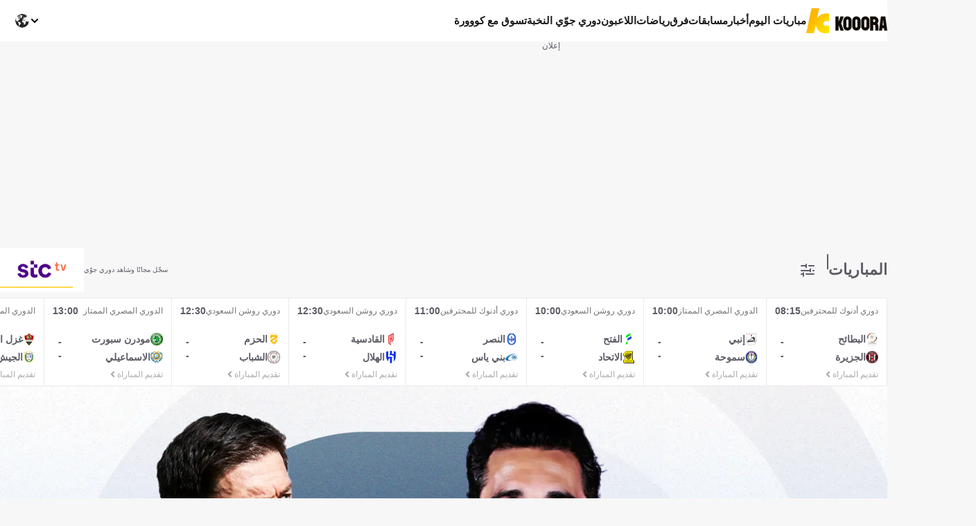

--- FILE ---
content_type: text/html; charset=utf-8
request_url: https://www.kooora.com/
body_size: 113363
content:
<!DOCTYPE html><html lang="ar" dir="rtl" class="fco-kooora"><head><meta charSet="utf-8" data-next-head=""/><link rel="icon" type="image/png" sizes="16x16" href="/assets/images/favicons/16x16.png?v=1.68.0" data-next-head=""/><link rel="icon" type="image/png" sizes="32x32" href="/assets/images/favicons/32x32.png?v=1.68.0" data-next-head=""/><link rel="icon" type="image/png" sizes="48x48" href="/assets/images/favicons/48x48.png?v=1.68.0" data-next-head=""/><link rel="apple-touch-icon" type="image/png" sizes="167x167" href="/assets/images/favicons/167x167.png?v=1.68.0" data-next-head=""/><link rel="apple-touch-icon" type="image/png" sizes="180x180" href="/assets/images/favicons/180x180.png?v=1.68.0" data-next-head=""/><link rel="icon" type="image/png" sizes="192x192" href="/assets/images/favicons/192x192.png?v=1.68.0" data-next-head=""/><link rel="icon" type="image/png" href="/assets/images/favicons/16x16.png?v=1.68.0" data-next-head=""/><meta name="robots" content="index,follow,max-snippet:1000,max-image-preview:large,max-video-preview:1000" data-next-head=""/><link rel="preload" href="https://www.googletagmanager.com/gtm.js?id=GTM-TJ3FSNX" as="script" data-next-head=""/><meta name="viewport" content="width=device-width, initial-scale=1, maximum-scale=1, interactive-widget=resizes-content" data-next-head=""/><title data-next-head="">الموقع العربي الرياضي الأول | كووورة</title><meta name="description" content="كووورة هو الموقع الرياضي العربي الأول لمتابعة مباريات اليوم والنتائج المباشرة وأخبار جميع المسابقات الكروية حول العالم." data-next-head=""/><link rel="canonical" href="https://www.kooora.com" data-next-head=""/><meta property="og:type" content="website" data-next-head=""/><meta property="og:title" content="الموقع العربي الرياضي الأول | كووورة" data-next-head=""/><meta property="og:description" content="كووورة هو الموقع الرياضي العربي الأول لمتابعة مباريات اليوم والنتائج المباشرة وأخبار جميع المسابقات الكروية حول العالم." data-next-head=""/><meta property="og:image" content="https://assets.kooora.com/images/v3/kr_placeholder" data-next-head=""/><meta property="og:image:height" content="630" data-next-head=""/><meta property="og:image:width" content="1200" data-next-head=""/><meta name="twitter:card" content="summary_large_image" data-next-head=""/><meta name="twitter:site" content="@kooora" data-next-head=""/><meta name="twitter:description" content="كووورة هو الموقع الرياضي العربي الأول لمتابعة مباريات اليوم والنتائج المباشرة وأخبار جميع المسابقات الكروية حول العالم." data-next-head=""/><meta name="twitter:image" content="https://assets.kooora.com/images/v3/kr_placeholder" data-next-head=""/><script data-next-head="">function _typeof(t){return(_typeof="function"==typeof Symbol&&"symbol"==typeof Symbol.iterator?function(t){return typeof t}:function(t){return t&&"function"==typeof Symbol&&t.constructor===Symbol&&t!==Symbol.prototype?"symbol":typeof t})(t)}!function(){for(var t,e,o=[],n=window,r=n;r;){try{if(r.frames.__tcfapiLocator){t=r;break}}catch(t){}if(r===n.top)break;r=n.parent}t||(function t(){var e=n.document,o=!!n.frames.__tcfapiLocator;if(!o)if(e.body){var r=e.createElement("iframe");r.style.cssText="display:none",r.name="__tcfapiLocator",e.body.appendChild(r)}else setTimeout(t,5);return!o}(),n.__tcfapi=function(){for(var t=arguments.length,n=new Array(t),r=0;r<t;r++)n[r]=arguments[r];if(!n.length)return o;"setGdprApplies"===n[0]?n.length>3&&2===parseInt(n[1],10)&&"boolean"==typeof n[3]&&(e=n[3],"function"==typeof n[2]&&n[2]("set",!0)):"ping"===n[0]?"function"==typeof n[2]&&n[2]({gdprApplies:e,cmpLoaded:!1,cmpStatus:"stub"}):o.push(n)},n.addEventListener("message",(function(t){var e="string"==typeof t.data,o={};if(e)try{o=JSON.parse(t.data)}catch(t){}else o=t.data;var n="object"===_typeof(o)?o.__tcfapiCall:null;n&&window.__tcfapi(n.command,n.version,(function(o,r){var a={__tcfapiReturn:{returnValue:o,success:r,callId:n.callId}};t&&t.source&&t.source.postMessage&&t.source.postMessage(e?JSON.stringify(a):a,"*")}),n.parameter)}),!1))}();</script><link rel="alternate" type="application/rss+xml" href="https://feeds.footballco.com/kooora/feed/6p5bsxot7te8yick" data-next-head=""/><script type="application/ld+json" data-next-head="">{"@context":"https://schema.org","@type":"Organization","name":"KOOORA","url":"https://www.kooora.com","logo":{"@type":"ImageObject","url":"https://www.kooora.com/assets/images/kooora_logo.svg"},"alternateName":"الموقع العربي الرياضي الأول | كووورة ","foundingDate":"2002","description":"كووورة هو الموقع الرياضي العربي الأول لمتابعة مباريات اليوم والنتائج المباشرة وأخبار جميع المسابقات الكروية حول العالم.","sameAs":["https://ar.wikipedia.org/wiki/%D9%83%D9%88%D9%88%D9%88%D8%B1%D8%A9","https://www.facebook.com/kooora","https://x.com/kooora","https://www.instagram.com/kooora/","https://www.tiktok.com/@kooora","https://www.youtube.com/channel/UCcHR8e5S-3uWN_yL64emgzg"]}</script><link rel="preload" as="image" media="(min-width:1024px)" href="https://assets.kooora.com/images/v3/blt331a45f2a799f0d9/crop/MM5DCOJSGA5DSNRQHJXG653FHIYDUMA=/3.png?auto=webp&amp;format=pjpg&amp;quality=80&amp;width=1500" fetchPriority="high" data-next-head=""/><link rel="preload" as="image" media="(min-width:768px) and (max-width: 1023px)" href="https://assets.kooora.com/images/v3/blt331a45f2a799f0d9/crop/MM5DCMBYGA5DCMBYGA5G433XMU5DEOBQHIYA====/3.png?auto=webp&amp;format=pjpg&amp;quality=70&amp;width=1000" fetchPriority="high" data-next-head=""/><link rel="preload" as="image" media="(max-width:767px)" href="https://assets.kooora.com/images/v3/blt331a45f2a799f0d9/crop/MM5DOMRQHIYTAOBQHJXG653FHI4DAMJ2GA======/3.png?auto=webp&amp;format=pjpg&amp;quality=60&amp;width=500" fetchPriority="high" data-next-head=""/><link rel="preload" fetchPriority="high" href="https://assets.kooora.com/images/v3/getty-2258111676/crop/MM5DKMBQGQ5DEOBRGU5G433XMU5DAORSGYYQ====/GettyImages-2258111676.jpg?quality=60&amp;auto=webp&amp;format=pjpg&amp;width=1302" as="image" data-next-head=""/><script async="" src="https://lngtd.com/kooora_homepage.js" id="longitudeScript" data-next-head=""></script><script async="" src="https://functions.adnami.io/api/macro/adsm.macro.kooora.com.js" data-next-head=""></script><link rel="preload" href="https://cdn.privacy-mgmt.com/unified/wrapperMessagingWithoutDetection.js" as="script" fetchPriority="high"/><link rel="preload" href="/_next/static/css/88917e5f533af518.css" as="style"/><link rel="stylesheet" href="/_next/static/css/88917e5f533af518.css" data-n-g=""/><link rel="preload" href="/_next/static/css/bd1fa57c8a5329b3.css" as="style"/><link rel="stylesheet" href="/_next/static/css/bd1fa57c8a5329b3.css" data-n-p=""/><link rel="preload" href="/_next/static/css/9591da6b033d7ba2.css" as="style"/><link rel="stylesheet" href="/_next/static/css/9591da6b033d7ba2.css" data-n-p=""/><link rel="preload" href="/_next/static/css/1f5b5fce43dda48b.css" as="style"/><link rel="stylesheet" href="/_next/static/css/1f5b5fce43dda48b.css" data-n-p=""/><link rel="preload" href="/_next/static/css/be02a45d8aa6c325.css" as="style"/><link rel="stylesheet" href="/_next/static/css/be02a45d8aa6c325.css" data-n-p=""/><noscript data-n-css=""></noscript><script defer="" nomodule="" src="/_next/static/chunks/polyfills-42372ed130431b0a.js"></script><script src="/script/sourcepoint-configuration.js" defer="" data-nscript="beforeInteractive"></script><script src="https://cdn.privacy-mgmt.com/unified/wrapperMessagingWithoutDetection.js" defer="" data-nscript="beforeInteractive"></script><script src="/_next/static/chunks/webpack-436c19392f2cdbca.js" defer=""></script><script src="/_next/static/chunks/framework-bc05a575a2ed26e7.js" defer=""></script><script src="/_next/static/chunks/main-1849a6de2445ef27.js" defer=""></script><script src="/_next/static/chunks/pages/_app-284ef85e180fb2dd.js" defer=""></script><script src="/_next/static/chunks/6047-4de81628a4cd45a3.js" defer=""></script><script src="/_next/static/chunks/2575-ea434f409ee2ac05.js" defer=""></script><script src="/_next/static/chunks/5110-63c5012eee32c718.js" defer=""></script><script src="/_next/static/chunks/2202-5f590d2522b5ecf4.js" defer=""></script><script src="/_next/static/chunks/507-ba13701fe8e69baf.js" defer=""></script><script src="/_next/static/chunks/4761-5e73834c542371a7.js" defer=""></script><script src="/_next/static/chunks/9118-ca53f8a23eb22af0.js" defer=""></script><script src="/_next/static/chunks/2302-78a332325f0fa1d6.js" defer=""></script><script src="/_next/static/chunks/3741-6b52a7beabb5a2f2.js" defer=""></script><script src="/_next/static/chunks/pages/index-518571805f2959f5.js" defer=""></script><script src="/_next/static/MgOhiYFbiEXBrFAraJpRD/_buildManifest.js" defer=""></script><script src="/_next/static/MgOhiYFbiEXBrFAraJpRD/_ssgManifest.js" defer=""></script></head><body><div id="__next"><header class="fco-site-header navigation_kooora-header__CGbNm"><div class="fco-section-outer-container fco-section-background"><div class="fco-section-inner-container"><a href="/" class="navigation_site-logo__7Lz2V"><img src="/assets/images/kooora_logo.svg?v=1.68.0" alt="kooora logo"/></a><a href="/%D9%83%D8%B1%D8%A9-%D8%A7%D9%84%D9%82%D8%AF%D9%85/%D9%85%D8%A8%D8%A7%D8%B1%D9%8A%D8%A7%D8%AA-%D8%A7%D9%84%D9%8A%D9%88%D9%85" class="navigation_live-button__XfksX"><div class="fco-pulse-live-indicator"><div class="fco-pulse-live-indicator__indicator" aria-label="Pulse live icon"></div><span class="fco-pulse-live-indicator__text" aria-label="Pulse live text">مباشر</span></div></a><div class="navigation_menu-items-list__u4Oij"><nav class="fco-global-navigation"><label class="fco-global-navigation__trigger"><div class="fco-svg-icon-placeholder fco-global-navigation__trigger-icon fco-global-navigation__trigger-icon--on" aria-hidden="true"></div><div class="fco-svg-icon-placeholder fco-global-navigation__trigger-icon fco-global-navigation__trigger-icon--off" aria-hidden="true"></div><input type="checkbox" class="fco-global-navigation__trigger-input"/></label><menu class="fco-global-navigation__section fco-global-navigation__section--level-1"><li class="fco-global-navigation__group fco-global-navigation__group--level-1"><a href="/كرة-القدم/مباريات-اليوم" class="fco-global-navigation__item fco-global-navigation__item--level-1" target="_self">مباريات اليوم</a></li><li class="fco-global-navigation__group fco-global-navigation__group--level-1"><a href="/أخبار" class="fco-global-navigation__item fco-global-navigation__item--level-1" target="_self">أخبار</a></li><li class="fco-global-navigation__group fco-global-navigation__group--level-1"><label class="fco-global-navigation__trigger fco-global-navigation__item fco-global-navigation__item--level-1"><span class="fco-global-navigation__item-label">مسابقات</span><div class="fco-svg-icon-placeholder fco-global-navigation__trigger-icon fco-global-navigation__trigger-icon--on" aria-hidden="true"></div><div class="fco-svg-icon-placeholder fco-global-navigation__trigger-icon fco-global-navigation__trigger-icon--off" aria-hidden="true"></div><input type="checkbox" class="fco-global-navigation__trigger-input"/></label><menu class="fco-global-navigation__section fco-global-navigation__section--level-2"><li class="fco-global-navigation__group fco-global-navigation__group--level-2"><label class="fco-global-navigation__trigger fco-global-navigation__item fco-global-navigation__item--level-2"><span class="fco-global-navigation__item-label">مسابقات عالمية</span><div class="fco-svg-icon-placeholder fco-global-navigation__trigger-icon fco-global-navigation__trigger-icon--on" aria-hidden="true"></div><div class="fco-svg-icon-placeholder fco-global-navigation__trigger-icon fco-global-navigation__trigger-icon--off" aria-hidden="true"></div><input type="checkbox" class="fco-global-navigation__trigger-input"/></label><menu class="fco-global-navigation__section fco-global-navigation__section--level-3"><li class="fco-global-navigation__group fco-global-navigation__group--level-3"><a href="https://www.kooora.com/%D9%83%D9%84-%D8%A7%D9%84%D8%A8%D8%B7%D9%88%D9%84%D8%A7%D8%AA" class="fco-global-navigation__item fco-global-navigation__item--level-3" target="_blank">كل المسابقات</a></li><li class="fco-global-navigation__group fco-global-navigation__group--level-3"><a href="/كرة-القدم/مسابقة/دوري-أبطال-أوروبا/4oogyu6o156iphvdvphwpck10" class="fco-global-navigation__item fco-global-navigation__item--level-3" target="_self">دوري أبطال أوروبا</a></li><li class="fco-global-navigation__group fco-global-navigation__group--level-3"><a href="/كرة-القدم/مسابقة/الدوري-الأوروبي/4c1nfi2j1m731hcay25fcgndq" class="fco-global-navigation__item fco-global-navigation__item--level-3" target="_self">الدوري الأوروبي</a></li><li class="fco-global-navigation__group fco-global-navigation__group--level-3"><a href="/كرة-القدم/مسابقة/دوري-أبطال-أسيا-النخبة/1fedahp0rws09tj451onten8r" class="fco-global-navigation__item fco-global-navigation__item--level-3" target="_self">دوري أبطال آسيا النخبة</a></li><li class="fco-global-navigation__group fco-global-navigation__group--level-3"><a href="/كرة-القدم/مسابقة/دوري-أبطال-أفريقيا/cse5oqqt2pzfcy8uz6yz3tkbj" class="fco-global-navigation__item fco-global-navigation__item--level-3" target="_self">دوري أبطال إفريقيا</a></li></menu></li><li class="fco-global-navigation__group fco-global-navigation__group--level-2"><label class="fco-global-navigation__trigger fco-global-navigation__item fco-global-navigation__item--level-2"><span class="fco-global-navigation__item-label">الدول الأوروبية</span><div class="fco-svg-icon-placeholder fco-global-navigation__trigger-icon fco-global-navigation__trigger-icon--on" aria-hidden="true"></div><div class="fco-svg-icon-placeholder fco-global-navigation__trigger-icon fco-global-navigation__trigger-icon--off" aria-hidden="true"></div><input type="checkbox" class="fco-global-navigation__trigger-input"/></label><menu class="fco-global-navigation__section fco-global-navigation__section--level-3"><li class="fco-global-navigation__group fco-global-navigation__group--level-3"><a href="/كرة-القدم/مسابقة/الدوري-الإسباني/34pl8szyvrbwcmfkuocjm3r6t" class="fco-global-navigation__item fco-global-navigation__item--level-3" target="_self">الدوري الإسباني – لا ليجا</a></li><li class="fco-global-navigation__group fco-global-navigation__group--level-3"><a href="/كرة-القدم/مسابقة/الدوري-الإنجليزي-الممتاز/2kwbbcootiqqgmrzs6o5inle5" class="fco-global-navigation__item fco-global-navigation__item--level-3" target="_self">الدوري الإنجليزي الممتاز</a></li><li class="fco-global-navigation__group fco-global-navigation__group--level-3"><a href="/كرة-القدم/مسابقة/الدوري-الإيطالي/1r097lpxe0xn03ihb7wi98kao" class="fco-global-navigation__item fco-global-navigation__item--level-3" target="_self">الدوري الإيطالي</a></li><li class="fco-global-navigation__group fco-global-navigation__group--level-3"><a href="/كرة-القدم/مسابقة/الدوري-الألماني/6by3h89i2eykc341oz7lv1ddd" class="fco-global-navigation__item fco-global-navigation__item--level-3" target="_self">الدوري الألماني</a></li><li class="fco-global-navigation__group fco-global-navigation__group--level-3"><a href="/كرة-القدم/مسابقة/الدوري-الفرنسي/dm5ka0os1e3dxcp3vh05kmp33" class="fco-global-navigation__item fco-global-navigation__item--level-3" target="_self">الدوري الفرنسي</a></li></menu></li><li class="fco-global-navigation__group fco-global-navigation__group--level-2"><label class="fco-global-navigation__trigger fco-global-navigation__item fco-global-navigation__item--level-2"><span class="fco-global-navigation__item-label">الدول العربية</span><div class="fco-svg-icon-placeholder fco-global-navigation__trigger-icon fco-global-navigation__trigger-icon--on" aria-hidden="true"></div><div class="fco-svg-icon-placeholder fco-global-navigation__trigger-icon fco-global-navigation__trigger-icon--off" aria-hidden="true"></div><input type="checkbox" class="fco-global-navigation__trigger-input"/></label><menu class="fco-global-navigation__section fco-global-navigation__section--level-3"><li class="fco-global-navigation__group fco-global-navigation__group--level-3"><a href="/كرة-القدم/مسابقة/دوري-روشن-السعودي/ea0h6cf3bhl698hkxhpulh2zz" class="fco-global-navigation__item fco-global-navigation__item--level-3" target="_self">دوري روشن السعودي</a></li><li class="fco-global-navigation__group fco-global-navigation__group--level-3"><a href="/كرة-القدم/مسابقة/الدوري-المصري-الممتاز/8k1xcsyvxapl4jlsluh3eomre" class="fco-global-navigation__item fco-global-navigation__item--level-3" target="_self">الدوري المصري الممتاز</a></li><li class="fco-global-navigation__group fco-global-navigation__group--level-3"><a href="/كرة-القدم/مسابقة/الدوري-المغربي-الممتاز/1eruend45vd20g9hbrpiggs5u" class="fco-global-navigation__item fco-global-navigation__item--level-3" target="_self">الدوري المغربي الممتاز</a></li><li class="fco-global-navigation__group fco-global-navigation__group--level-3"><a href="/كرة-القدم/مسابقة/الرابطة-الجزائرية-الأولى/57nu0wygurzkp6fuy5hhrtaa2" class="fco-global-navigation__item fco-global-navigation__item--level-3" target="_self">الرابطة الجزائرية الأولى</a></li><li class="fco-global-navigation__group fco-global-navigation__group--level-3"><a href="/كرة-القدم/مسابقة/الدوري-الأردني/145hkd59i6foieuwr4mwi6wlq" class="fco-global-navigation__item fco-global-navigation__item--level-3" target="_self">الدوري الأردني</a></li><li class="fco-global-navigation__group fco-global-navigation__group--level-3"><a href="/كرة-القدم/مسابقة/دوري-نجوم-قطر/xaouuwuk8qyhv1libkeexwjh" class="fco-global-navigation__item fco-global-navigation__item--level-3" target="_self">دوري نجوم قطر</a></li><li class="fco-global-navigation__group fco-global-navigation__group--level-3"><a href="/كرة-القدم/مسابقة/دوري-الخليج-العربي/f39uq10c8xhg5e6rwwcf6lhgc" class="fco-global-navigation__item fco-global-navigation__item--level-3" target="_self">دوري الخليج العربي</a></li><li class="fco-global-navigation__group fco-global-navigation__group--level-3"><a href="/كرة-القدم/مسابقة/الرابطة-التونسية-المحترفة-الأولى/f4jc2cc5nq7flaoptpi5ua4k4" class="fco-global-navigation__item fco-global-navigation__item--level-3" target="_self">الرابطة التونسية الأولى</a></li></menu></li></menu></li><li class="fco-global-navigation__group fco-global-navigation__group--level-1"><label class="fco-global-navigation__trigger fco-global-navigation__item fco-global-navigation__item--level-1"><span class="fco-global-navigation__item-label">فرق</span><div class="fco-svg-icon-placeholder fco-global-navigation__trigger-icon fco-global-navigation__trigger-icon--on" aria-hidden="true"></div><div class="fco-svg-icon-placeholder fco-global-navigation__trigger-icon fco-global-navigation__trigger-icon--off" aria-hidden="true"></div><input type="checkbox" class="fco-global-navigation__trigger-input"/></label><menu class="fco-global-navigation__section fco-global-navigation__section--level-2"><li class="fco-global-navigation__group fco-global-navigation__group--level-2"><label class="fco-global-navigation__trigger fco-global-navigation__item fco-global-navigation__item--level-2"><span class="fco-global-navigation__item-label">اسبانيا</span><div class="fco-svg-icon-placeholder fco-global-navigation__trigger-icon fco-global-navigation__trigger-icon--on" aria-hidden="true"></div><div class="fco-svg-icon-placeholder fco-global-navigation__trigger-icon fco-global-navigation__trigger-icon--off" aria-hidden="true"></div><input type="checkbox" class="fco-global-navigation__trigger-input"/></label><menu class="fco-global-navigation__section fco-global-navigation__section--level-3"><li class="fco-global-navigation__group fco-global-navigation__group--level-3"><a href="/كرة-القدم/فريق/أتلتيك-بيلباو/3czravw89omgc9o4s0w3l1bg5" class="fco-global-navigation__item fco-global-navigation__item--level-3" target="_self">أتلتيك بلباو</a></li><li class="fco-global-navigation__group fco-global-navigation__group--level-3"><a href="/كرة-القدم/فريق/أتلتيكو-مدريد/4ku8o6uf87yd8iecdalipo6wd" class="fco-global-navigation__item fco-global-navigation__item--level-3" target="_self">أتلتيكو مدريد</a></li><li class="fco-global-navigation__group fco-global-navigation__group--level-3"><a href="/كرة-القدم/فريق/برشلونة/agh9ifb2mw3ivjusgedj7c3fe" class="fco-global-navigation__item fco-global-navigation__item--level-3" target="_self">برشلونة</a></li><li class="fco-global-navigation__group fco-global-navigation__group--level-3"><a href="/كرة-القدم/فريق/ريال-مدريد/3kq9cckrnlogidldtdie2fkbl" class="fco-global-navigation__item fco-global-navigation__item--level-3" target="_self">ريال مدريد</a></li><li class="fco-global-navigation__group fco-global-navigation__group--level-3"><a href="/كرة-القدم/فريق/فالنسيا/ba5e91hjacvma2sjvixn00pjo" class="fco-global-navigation__item fco-global-navigation__item--level-3" target="_self">فالنسيا</a></li></menu></li><li class="fco-global-navigation__group fco-global-navigation__group--level-2"><label class="fco-global-navigation__trigger fco-global-navigation__item fco-global-navigation__item--level-2"><span class="fco-global-navigation__item-label">انجلترا</span><div class="fco-svg-icon-placeholder fco-global-navigation__trigger-icon fco-global-navigation__trigger-icon--on" aria-hidden="true"></div><div class="fco-svg-icon-placeholder fco-global-navigation__trigger-icon fco-global-navigation__trigger-icon--off" aria-hidden="true"></div><input type="checkbox" class="fco-global-navigation__trigger-input"/></label><menu class="fco-global-navigation__section fco-global-navigation__section--level-3"><li class="fco-global-navigation__group fco-global-navigation__group--level-3"><a href="/كرة-القدم/فريق/آرسنال/4dsgumo7d4zupm2ugsvm4zm4d" class="fco-global-navigation__item fco-global-navigation__item--level-3" target="_self">ارسنال</a></li><li class="fco-global-navigation__group fco-global-navigation__group--level-3"><a href="/كرة-القدم/فريق/تشيلسي/9q0arba2kbnywth8bkxlhgmdr" class="fco-global-navigation__item fco-global-navigation__item--level-3" target="_self">تشيلسي</a></li><li class="fco-global-navigation__group fco-global-navigation__group--level-3"><a href="/كرة-القدم/فريق/ليفربول/c8h9bw1l82s06h77xxrelzhur" class="fco-global-navigation__item fco-global-navigation__item--level-3" target="_self">ليفربول</a></li><li class="fco-global-navigation__group fco-global-navigation__group--level-3"><a href="/كرة-القدم/فريق/مانشستر-سيتي/a3nyxabgsqlnqfkeg41m6tnpp" class="fco-global-navigation__item fco-global-navigation__item--level-3" target="_self">مانشستر سيتي</a></li><li class="fco-global-navigation__group fco-global-navigation__group--level-3"><a href="/كرة-القدم/فريق/مانشستر-يونايتد/6eqit8ye8aomdsrrq0hk3v7gh" class="fco-global-navigation__item fco-global-navigation__item--level-3" target="_self">مانشستر يونايتد</a></li></menu></li><li class="fco-global-navigation__group fco-global-navigation__group--level-2"><label class="fco-global-navigation__trigger fco-global-navigation__item fco-global-navigation__item--level-2"><span class="fco-global-navigation__item-label">إيطاليا</span><div class="fco-svg-icon-placeholder fco-global-navigation__trigger-icon fco-global-navigation__trigger-icon--on" aria-hidden="true"></div><div class="fco-svg-icon-placeholder fco-global-navigation__trigger-icon fco-global-navigation__trigger-icon--off" aria-hidden="true"></div><input type="checkbox" class="fco-global-navigation__trigger-input"/></label><menu class="fco-global-navigation__section fco-global-navigation__section--level-3"><li class="fco-global-navigation__group fco-global-navigation__group--level-3"><a href="/كرة-القدم/فريق/إنتر/3vo5mpj7catp66nrwwqiuhuup" class="fco-global-navigation__item fco-global-navigation__item--level-3" target="_self">انتر ميلان</a></li><li class="fco-global-navigation__group fco-global-navigation__group--level-3"><a href="/كرة-القدم/فريق/روما/2tk2l9sgktwc9jhzqdd4mpdtb" class="fco-global-navigation__item fco-global-navigation__item--level-3" target="_self">روما</a></li><li class="fco-global-navigation__group fco-global-navigation__group--level-3"><a href="/كرة-القدم/فريق/ميلان/9dntj5dioj5ex52yrgwzxrq9l" class="fco-global-navigation__item fco-global-navigation__item--level-3" target="_self">ميلان</a></li><li class="fco-global-navigation__group fco-global-navigation__group--level-3"><a href="/كرة-القدم/فريق/نابولي/gi0l1habji5hpgar77dl5jqe" class="fco-global-navigation__item fco-global-navigation__item--level-3" target="_self">نابولي</a></li><li class="fco-global-navigation__group fco-global-navigation__group--level-3"><a href="/كرة-القدم/فريق/يوفنتوس/bqbbqm98ud8obe45ds9ohgyrd" class="fco-global-navigation__item fco-global-navigation__item--level-3" target="_self">يوفنتوس</a></li></menu></li><li class="fco-global-navigation__group fco-global-navigation__group--level-2"><label class="fco-global-navigation__trigger fco-global-navigation__item fco-global-navigation__item--level-2"><span class="fco-global-navigation__item-label">ألمانيا</span><div class="fco-svg-icon-placeholder fco-global-navigation__trigger-icon fco-global-navigation__trigger-icon--on" aria-hidden="true"></div><div class="fco-svg-icon-placeholder fco-global-navigation__trigger-icon fco-global-navigation__trigger-icon--off" aria-hidden="true"></div><input type="checkbox" class="fco-global-navigation__trigger-input"/></label><menu class="fco-global-navigation__section fco-global-navigation__section--level-3"><li class="fco-global-navigation__group fco-global-navigation__group--level-3"><a href="/كرة-القدم/فريق/باير-ليفركوزن/7ad69ngbpjuyzv96drf8d9sn2" class="fco-global-navigation__item fco-global-navigation__item--level-3" target="_self">باير ليفركوزن</a></li><li class="fco-global-navigation__group fco-global-navigation__group--level-3"><a href="/كرة-القدم/فريق/بايرن-ميونخ/apoawtpvac4zqlancmvw4nk4o" class="fco-global-navigation__item fco-global-navigation__item--level-3" target="_self">بايرن ميونخ</a></li><li class="fco-global-navigation__group fco-global-navigation__group--level-3"><a href="/كرة-القدم/فريق/بوروسيا-دورتموند/dt4pinj0vw0t0cvz7za6mhmzy" class="fco-global-navigation__item fco-global-navigation__item--level-3" target="_self">بوروسيا دورتموند</a></li><li class="fco-global-navigation__group fco-global-navigation__group--level-3"><a href="/كرة-القدم/فريق/شالكه-04/cz4a6wmzx2obyisadhgaccx7b" class="fco-global-navigation__item fco-global-navigation__item--level-3" target="_self">شالكه 04</a></li><li class="fco-global-navigation__group fco-global-navigation__group--level-3"><a href="/كرة-القدم/فريق/فولفسبورج/a8l3w3n0j99qjlsxj3jnmgkz1" class="fco-global-navigation__item fco-global-navigation__item--level-3" target="_self">فولفسبورج</a></li></menu></li><li class="fco-global-navigation__group fco-global-navigation__group--level-2"><label class="fco-global-navigation__trigger fco-global-navigation__item fco-global-navigation__item--level-2"><span class="fco-global-navigation__item-label">فرنسا</span><div class="fco-svg-icon-placeholder fco-global-navigation__trigger-icon fco-global-navigation__trigger-icon--on" aria-hidden="true"></div><div class="fco-svg-icon-placeholder fco-global-navigation__trigger-icon fco-global-navigation__trigger-icon--off" aria-hidden="true"></div><input type="checkbox" class="fco-global-navigation__trigger-input"/></label><menu class="fco-global-navigation__section fco-global-navigation__section--level-3"><li class="fco-global-navigation__group fco-global-navigation__group--level-3"><a href="/كرة-القدم/فريق/باريس-سان-جيرمان/2b3mar72yy8d6uvat1ka6tn3r" class="fco-global-navigation__item fco-global-navigation__item--level-3" target="_self">باريس سان جيرمان</a></li><li class="fco-global-navigation__group fco-global-navigation__group--level-3"><a href="/كرة-القدم/فريق/ليل/be2k34rut1lz79jxenabttqlc" class="fco-global-navigation__item fco-global-navigation__item--level-3" target="_self">ليل</a></li><li class="fco-global-navigation__group fco-global-navigation__group--level-3"><a href="/كرة-القدم/فريق/ليون/121le8unjfzug3iu9pgkqa1c7" class="fco-global-navigation__item fco-global-navigation__item--level-3" target="_self">ليون</a></li><li class="fco-global-navigation__group fco-global-navigation__group--level-3"><a href="/كرة-القدم/فريق/مارسيليا/27xvwccz8kpmqsefjv2b2sc0o" class="fco-global-navigation__item fco-global-navigation__item--level-3" target="_self">مارسيليا</a></li><li class="fco-global-navigation__group fco-global-navigation__group--level-3"><a href="/كرة-القدم/فريق/موناكو/4t4hod56fsj7utpjdor8so5q6" class="fco-global-navigation__item fco-global-navigation__item--level-3" target="_self">موناكو</a></li></menu></li></menu></li><li class="fco-global-navigation__group fco-global-navigation__group--level-1"><label class="fco-global-navigation__trigger fco-global-navigation__item fco-global-navigation__item--level-1"><span class="fco-global-navigation__item-label">رياضات</span><div class="fco-svg-icon-placeholder fco-global-navigation__trigger-icon fco-global-navigation__trigger-icon--on" aria-hidden="true"></div><div class="fco-svg-icon-placeholder fco-global-navigation__trigger-icon fco-global-navigation__trigger-icon--off" aria-hidden="true"></div><input type="checkbox" class="fco-global-navigation__trigger-input"/></label><menu class="fco-global-navigation__section fco-global-navigation__section--level-2"><li class="fco-global-navigation__group fco-global-navigation__group--level-2"><label class="fco-global-navigation__trigger fco-global-navigation__item fco-global-navigation__item--level-2"><span class="fco-global-navigation__item-label">رياضات أخرى</span><div class="fco-svg-icon-placeholder fco-global-navigation__trigger-icon fco-global-navigation__trigger-icon--on" aria-hidden="true"></div><div class="fco-svg-icon-placeholder fco-global-navigation__trigger-icon fco-global-navigation__trigger-icon--off" aria-hidden="true"></div><input type="checkbox" class="fco-global-navigation__trigger-input"/></label><menu class="fco-global-navigation__section fco-global-navigation__section--level-3"><li class="fco-global-navigation__group fco-global-navigation__group--level-3"><a href="/تنس/blta843d4a7d2cc7ebc" class="fco-global-navigation__item fco-global-navigation__item--level-3" target="_self">التنس</a></li><li class="fco-global-navigation__group fco-global-navigation__group--level-3"><a href="/الفورملا-1/bltd557251dfd094243" class="fco-global-navigation__item fco-global-navigation__item--level-3" target="_self">الفورملا1</a></li><li class="fco-global-navigation__group fco-global-navigation__group--level-3"><a href="/كرة-سلة/blt1cf15af39086dfdf" class="fco-global-navigation__item fco-global-navigation__item--level-3" target="_self">كرة السلة</a></li><li class="fco-global-navigation__group fco-global-navigation__group--level-3"><a href="/كرة-يد/blt8ebc9b6d97010e55" class="fco-global-navigation__item fco-global-navigation__item--level-3" target="_self">كرة اليد</a></li><li class="fco-global-navigation__group fco-global-navigation__group--level-3"><a href="/كرة-طائرة/bltb20b8f1b4da6ca04" class="fco-global-navigation__item fco-global-navigation__item--level-3" target="_self">الكرة الطائرة</a></li><li class="fco-global-navigation__group fco-global-navigation__group--level-3"><a href="/قدم-صالات/blta013beb1cff92434" class="fco-global-navigation__item fco-global-navigation__item--level-3" target="_self">قدم الصالات</a></li></menu></li></menu></li><li class="fco-global-navigation__group fco-global-navigation__group--level-1"><label class="fco-global-navigation__trigger fco-global-navigation__item fco-global-navigation__item--level-1"><span class="fco-global-navigation__item-label">اللاعبون</span><div class="fco-svg-icon-placeholder fco-global-navigation__trigger-icon fco-global-navigation__trigger-icon--on" aria-hidden="true"></div><div class="fco-svg-icon-placeholder fco-global-navigation__trigger-icon fco-global-navigation__trigger-icon--off" aria-hidden="true"></div><input type="checkbox" class="fco-global-navigation__trigger-input"/></label><menu class="fco-global-navigation__section fco-global-navigation__section--level-2"><li class="fco-global-navigation__group fco-global-navigation__group--level-2"><label class="fco-global-navigation__trigger fco-global-navigation__item fco-global-navigation__item--level-2"><span class="fco-global-navigation__item-label">إسبانيا</span><div class="fco-svg-icon-placeholder fco-global-navigation__trigger-icon fco-global-navigation__trigger-icon--on" aria-hidden="true"></div><div class="fco-svg-icon-placeholder fco-global-navigation__trigger-icon fco-global-navigation__trigger-icon--off" aria-hidden="true"></div><input type="checkbox" class="fco-global-navigation__trigger-input"/></label><menu class="fco-global-navigation__section fco-global-navigation__section--level-3"><li class="fco-global-navigation__group fco-global-navigation__group--level-3"><a href="/كرة-القدم/لاعب/كيليان-مبابي/أخبار/5e9ilgrz3tzg9kd1gk3yvrahh" class="fco-global-navigation__item fco-global-navigation__item--level-3" target="_self">كيليان مبابي</a></li><li class="fco-global-navigation__group fco-global-navigation__group--level-3"><a href="/كرة-القدم/لاعب/فينيسيوس-جونيور/أخبار/b4witgokm49tidm1a83qcvbop" class="fco-global-navigation__item fco-global-navigation__item--level-3" target="_self">فينيسيوس جونيور</a></li><li class="fco-global-navigation__group fco-global-navigation__group--level-3"><a href="/كرة-القدم/لاعب/لامين-يامال/أخبار/abr79wsl0folgkyvl821ggs2c" class="fco-global-navigation__item fco-global-navigation__item--level-3" target="_self">لامين يامال</a></li><li class="fco-global-navigation__group fco-global-navigation__group--level-3"><a href="/كرة-القدم/لاعب/رافينيا/أخبار/2wl6h1rlrfnn2mr65vuo3t815" class="fco-global-navigation__item fco-global-navigation__item--level-3" target="_self">رافينيا</a></li><li class="fco-global-navigation__group fco-global-navigation__group--level-3"><a href="/كرة-القدم/لاعب/جود-بيلينجهام/أخبار/e83ula4wockmc2xid7185kcq2" class="fco-global-navigation__item fco-global-navigation__item--level-3" target="_self">جود بيلينجهام</a></li></menu></li><li class="fco-global-navigation__group fco-global-navigation__group--level-2"><label class="fco-global-navigation__trigger fco-global-navigation__item fco-global-navigation__item--level-2"><span class="fco-global-navigation__item-label">إنجلترا</span><div class="fco-svg-icon-placeholder fco-global-navigation__trigger-icon fco-global-navigation__trigger-icon--on" aria-hidden="true"></div><div class="fco-svg-icon-placeholder fco-global-navigation__trigger-icon fco-global-navigation__trigger-icon--off" aria-hidden="true"></div><input type="checkbox" class="fco-global-navigation__trigger-input"/></label><menu class="fco-global-navigation__section fco-global-navigation__section--level-3"><li class="fco-global-navigation__group fco-global-navigation__group--level-3"><a href="/كرة-القدم/لاعب/محمد-صلاح/أخبار/5ilkkfbsss0bxd6ttdlqg0uz9" class="fco-global-navigation__item fco-global-navigation__item--level-3" target="_self">محمد صلاح</a></li><li class="fco-global-navigation__group fco-global-navigation__group--level-3"><a href="/كرة-القدم/لاعب/إرلينج-هالاند/أخبار/atzboo800gv7gic2rgvgo0kq1" class="fco-global-navigation__item fco-global-navigation__item--level-3" target="_self">إيرلينج هالاند</a></li><li class="fco-global-navigation__group fco-global-navigation__group--level-3"><a href="/كرة-القدم/لاعب/فلوريان-فيرتس/أخبار/2k5g68ywtr79lc45wozvifqlm" class="fco-global-navigation__item fco-global-navigation__item--level-3" target="_self">فلوريان فيرتز</a></li><li class="fco-global-navigation__group fco-global-navigation__group--level-3"><a href="/كرة-القدم/لاعب/بوكايو-ساكا/أخبار/8tc7dcuwdeqbjgt7vw5p38xgq" class="fco-global-navigation__item fco-global-navigation__item--level-3" target="_self">بوكايو ساكا</a></li><li class="fco-global-navigation__group fco-global-navigation__group--level-3"><a href="/كرة-القدم/لاعب/كول-بالمر/أخبار/dl10343h8yopcgerzur5samwa" class="fco-global-navigation__item fco-global-navigation__item--level-3" target="_self">كول بالمر</a></li></menu></li><li class="fco-global-navigation__group fco-global-navigation__group--level-2"><label class="fco-global-navigation__trigger fco-global-navigation__item fco-global-navigation__item--level-2"><span class="fco-global-navigation__item-label">السعودية</span><div class="fco-svg-icon-placeholder fco-global-navigation__trigger-icon fco-global-navigation__trigger-icon--on" aria-hidden="true"></div><div class="fco-svg-icon-placeholder fco-global-navigation__trigger-icon fco-global-navigation__trigger-icon--off" aria-hidden="true"></div><input type="checkbox" class="fco-global-navigation__trigger-input"/></label><menu class="fco-global-navigation__section fco-global-navigation__section--level-3"><li class="fco-global-navigation__group fco-global-navigation__group--level-3"><a href="/كرة-القدم/لاعب/كريستيانو-رونالدو/أخبار/h17s3qts1dz1zqjw19jazzkl" class="fco-global-navigation__item fco-global-navigation__item--level-3" target="_self">كريستيانو رونالدو</a></li><li class="fco-global-navigation__group fco-global-navigation__group--level-3"><a href="/كرة-القدم/لاعب/كريم-بنزيما/أخبار/c1mm3hdfcs78obhxmhailzidx" class="fco-global-navigation__item fco-global-navigation__item--level-3" target="_self">كريم بنزيما</a></li><li class="fco-global-navigation__group fco-global-navigation__group--level-3"><a href="/كرة-القدم/لاعب/رياض-محرز/أخبار/exiribcpg9vnuq9ekhlk74dlh" class="fco-global-navigation__item fco-global-navigation__item--level-3" target="_self">رياض محرز</a></li><li class="fco-global-navigation__group fco-global-navigation__group--level-3"><a href="/كرة-القدم/لاعب/سالم-الدوسري/أخبار/2ghv5nqgyn0wv9ekdx1ow0445" class="fco-global-navigation__item fco-global-navigation__item--level-3" target="_self">سالم الدوسري</a></li><li class="fco-global-navigation__group fco-global-navigation__group--level-3"><a href="https://www.kooora.com/%D9%83%D8%B1%D8%A9-%D8%A7%D9%84%D9%82%D8%AF%D9%85/%D9%84%D8%A7%D8%B9%D8%A8/%D8%AF%D8%A7%D8%B1%D9%88%D9%8A%D9%86-%D9%86%D9%88%D9%86%D9%8A%D8%B2/5e300bc3sbmy6iqpvmic34qju" class="fco-global-navigation__item fco-global-navigation__item--level-3" target="_self">داروين نونيز</a></li></menu></li><li class="fco-global-navigation__group fco-global-navigation__group--level-2"><label class="fco-global-navigation__trigger fco-global-navigation__item fco-global-navigation__item--level-2"><span class="fco-global-navigation__item-label">ألمانيا</span><div class="fco-svg-icon-placeholder fco-global-navigation__trigger-icon fco-global-navigation__trigger-icon--on" aria-hidden="true"></div><div class="fco-svg-icon-placeholder fco-global-navigation__trigger-icon fco-global-navigation__trigger-icon--off" aria-hidden="true"></div><input type="checkbox" class="fco-global-navigation__trigger-input"/></label><menu class="fco-global-navigation__section fco-global-navigation__section--level-3"><li class="fco-global-navigation__group fco-global-navigation__group--level-3"><a href="/كرة-القدم/لاعب/هاري-كين/أخبار/b9g4qurpll4wizajo95c406hh" class="fco-global-navigation__item fco-global-navigation__item--level-3" target="_self">هاري كين</a></li><li class="fco-global-navigation__group fco-global-navigation__group--level-3"><a href="/كرة-القدم/لاعب/جمال-موسيالا/أخبار/bhsdzppop8jwjsxwftizot1t6" class="fco-global-navigation__item fco-global-navigation__item--level-3" target="_self">جمال موسيالا</a></li><li class="fco-global-navigation__group fco-global-navigation__group--level-3"><a href="/كرة-القدم/لاعب/سيرهو-غيراسي/أخبار/bmrdtenqr84jt4gmw6i7wez11" class="fco-global-navigation__item fco-global-navigation__item--level-3" target="_self">سيرهو جيراسي</a></li><li class="fco-global-navigation__group fco-global-navigation__group--level-3"><a href="/كرة-القدم/لاعب/ميكايل-أوليسيه/أخبار/5/m2c4lckkcr7yilnqxrrsgh2i" class="fco-global-navigation__item fco-global-navigation__item--level-3" target="_self">ميكايل أوليسيه</a></li><li class="fco-global-navigation__group fco-global-navigation__group--level-3"><a href="/كرة-القدم/لاعب/ألفونسو-ديفيز/أخبار/9/582uvj0i3dvm0zwbou9q68pgp" class="fco-global-navigation__item fco-global-navigation__item--level-3" target="_self">ألفونسو ديفيز</a></li></menu></li><li class="fco-global-navigation__group fco-global-navigation__group--level-2"><label class="fco-global-navigation__trigger fco-global-navigation__item fco-global-navigation__item--level-2"><span class="fco-global-navigation__item-label">فرنسا</span><div class="fco-svg-icon-placeholder fco-global-navigation__trigger-icon fco-global-navigation__trigger-icon--on" aria-hidden="true"></div><div class="fco-svg-icon-placeholder fco-global-navigation__trigger-icon fco-global-navigation__trigger-icon--off" aria-hidden="true"></div><input type="checkbox" class="fco-global-navigation__trigger-input"/></label><menu class="fco-global-navigation__section fco-global-navigation__section--level-3"><li class="fco-global-navigation__group fco-global-navigation__group--level-3"><a href="/كرة-القدم/لاعب/أشرف-حكيمي/أخبار/1vr896w03yky9kmu8x5tjkicp" class="fco-global-navigation__item fco-global-navigation__item--level-3" target="_self">أشرف حكيمي</a></li><li class="fco-global-navigation__group fco-global-navigation__group--level-3"><a href="/كرة-القدم/لاعب/عثمان-ديمبيلي/أخبار/ckaqxlw257qzj8vjdumvwbaad" class="fco-global-navigation__item fco-global-navigation__item--level-3" target="_self">عثمان ديمبلي</a></li><li class="fco-global-navigation__group fco-global-navigation__group--level-3"><a href="/كرة-القدم/لاعب/فيتينيا/أخبار/cionsifzpx5rhc8es29wv6i95" class="fco-global-navigation__item fco-global-navigation__item--level-3" target="_self">فيتينيا</a></li><li class="fco-global-navigation__group fco-global-navigation__group--level-3"><a href="/كرة-القدم/لاعب/خفيتشا-كفاراتسخيليا/أخبار/4zy4d60v2qmaplm9xbe51y1gp" class="fco-global-navigation__item fco-global-navigation__item--level-3" target="_self">خفيتشا كفاراتسخيليا</a></li><li class="fco-global-navigation__group fco-global-navigation__group--level-3"><a href="/كرة-القدم/لاعب/ديسير-دو/أخبار/Kh8M22qniPI2CnndAURUG" class="fco-global-navigation__item fco-global-navigation__item--level-3" target="_self">ديزيري دوي</a></li></menu></li><li class="fco-global-navigation__group fco-global-navigation__group--level-2"><label class="fco-global-navigation__trigger fco-global-navigation__item fco-global-navigation__item--level-2"><span class="fco-global-navigation__item-label">إيطاليا</span><div class="fco-svg-icon-placeholder fco-global-navigation__trigger-icon fco-global-navigation__trigger-icon--on" aria-hidden="true"></div><div class="fco-svg-icon-placeholder fco-global-navigation__trigger-icon fco-global-navigation__trigger-icon--off" aria-hidden="true"></div><input type="checkbox" class="fco-global-navigation__trigger-input"/></label><menu class="fco-global-navigation__section fco-global-navigation__section--level-3"><li class="fco-global-navigation__group fco-global-navigation__group--level-3"><a href="/كرة-القدم/لاعب/لاوتارو-مارتينيز/أخبار/7r2tgpdrr4v6n9d2gkzwmlazt" class="fco-global-navigation__item fco-global-navigation__item--level-3" target="_self">لاوتارو مارتينيز</a></li><li class="fco-global-navigation__group fco-global-navigation__group--level-3"><a href="/كرة-القدم/لاعب/باولو-ديبالا/أخبار/93i0gcndi2m8giqqcm4knduxh" class="fco-global-navigation__item fco-global-navigation__item--level-3" target="_self">باولو ديبالا</a></li><li class="fco-global-navigation__group fco-global-navigation__group--level-3"><a href="/كرة-القدم/لاعب/رافائيل-لياو/أخبار/11o903vztwpnmvgrinn208qnd" class="fco-global-navigation__item fco-global-navigation__item--level-3" target="_self">رافائيل لياو</a></li><li class="fco-global-navigation__group fco-global-navigation__group--level-3"><a href="/كرة-القدم/لاعب/سكوت-مكتوميناي/أخبار/9fvo9v5e9r0ptibied6ejv3zd" class="fco-global-navigation__item fco-global-navigation__item--level-3" target="_self">سكوت ماكتوميناي</a></li><li class="fco-global-navigation__group fco-global-navigation__group--level-3"><a href="https://www.kooora.com/%D9%83%D8%B1%D8%A9-%D8%A7%D9%84%D9%82%D8%AF%D9%85/%D9%84%D8%A7%D8%B9%D8%A8/%D9%84%D9%88%D9%83%D8%A7-%D9%85%D9%88%D8%AF%D8%B1%D9%8A%D8%AA%D8%B4/diod1hv5hv7v7z7mfleev1txx" class="fco-global-navigation__item fco-global-navigation__item--level-3" target="_self">لوكا مودريتش</a></li></menu></li></menu></li><li class="fco-global-navigation__group fco-global-navigation__group--level-1"><label class="fco-global-navigation__trigger fco-global-navigation__item fco-global-navigation__item--level-1"><span class="fco-global-navigation__item-label">دوري جوّي النخبة </span><div class="fco-svg-icon-placeholder fco-global-navigation__trigger-icon fco-global-navigation__trigger-icon--on" aria-hidden="true"></div><div class="fco-svg-icon-placeholder fco-global-navigation__trigger-icon fco-global-navigation__trigger-icon--off" aria-hidden="true"></div><input type="checkbox" class="fco-global-navigation__trigger-input"/></label><menu class="fco-global-navigation__section fco-global-navigation__section--level-2"><li class="fco-global-navigation__group fco-global-navigation__group--level-2"><label class="fco-global-navigation__trigger fco-global-navigation__item fco-global-navigation__item--level-2"><span class="fco-global-navigation__item-label">معلومات</span><div class="fco-svg-icon-placeholder fco-global-navigation__trigger-icon fco-global-navigation__trigger-icon--on" aria-hidden="true"></div><div class="fco-svg-icon-placeholder fco-global-navigation__trigger-icon fco-global-navigation__trigger-icon--off" aria-hidden="true"></div><input type="checkbox" class="fco-global-navigation__trigger-input"/></label><menu class="fco-global-navigation__section fco-global-navigation__section--level-3"><li class="fco-global-navigation__group fco-global-navigation__group--level-3"><a href="https://www.kooora.com/nxgn-%D8%AF%D9%88%D8%B1%D9%8A-%D8%AC%D9%88%D9%91%D9%8A-%D9%84%D9%84%D9%86%D8%AE%D8%A8%D8%A9/blt3cf69cc195b0ced3" class="fco-global-navigation__item fco-global-navigation__item--level-3" target="_blank">NxGN</a></li><li class="fco-global-navigation__group fco-global-navigation__group--level-3"><a href="https://www.kooora.com/%D9%83%D8%B1%D8%A9-%D8%A7%D9%84%D9%82%D8%AF%D9%85/%D9%85%D8%B3%D8%A7%D8%A8%D9%82%D8%A9/%D8%AF%D9%88%D8%B1%D9%8A-%D8%AC%D9%88%D9%91%D9%8A-%D9%84%D9%84%D9%86%D8%AE%D8%A8%D8%A9-%D8%AA%D8%AD%D8%AA-21/%D8%A3%D8%AE%D8%A8%D8%A7%D8%B1/YorLdVraFvAXZ2jLMnvb9" class="fco-global-navigation__item fco-global-navigation__item--level-3" target="_self">أخبار دوري جوّي النخبة</a></li><li class="fco-global-navigation__group fco-global-navigation__group--level-3"><a href="https://www.kooora.com/%D9%83%D8%B1%D8%A9-%D8%A7%D9%84%D9%82%D8%AF%D9%85/%D9%85%D8%B3%D8%A7%D8%A8%D9%82%D8%A9/%D8%AF%D9%88%D8%B1%D9%8A-%D8%AC%D9%88%D9%91%D9%8A-%D9%84%D9%84%D9%86%D8%AE%D8%A8%D8%A9-%D8%AA%D8%AD%D8%AA-21/%D9%85%D8%A8%D8%A7%D8%B1%D9%8A%D8%A7%D8%AA/YorLdVraFvAXZ2jLMnvb9" class="fco-global-navigation__item fco-global-navigation__item--level-3" target="_self">جدول مباريات دوري جوّي النخبة</a></li><li class="fco-global-navigation__group fco-global-navigation__group--level-3"><a href="https://www.kooora.com/%D9%83%D8%B1%D8%A9-%D8%A7%D9%84%D9%82%D8%AF%D9%85/%D9%85%D8%B3%D8%A7%D8%A8%D9%82%D8%A9/%D8%AF%D9%88%D8%B1%D9%8A-%D8%AC%D9%88%D9%91%D9%8A-%D9%84%D9%84%D9%86%D8%AE%D8%A8%D8%A9-%D8%AA%D8%AD%D8%AA-21/%D8%AC%D8%AF%D9%88%D9%84/YorLdVraFvAXZ2jLMnvb9" class="fco-global-navigation__item fco-global-navigation__item--level-3" target="_self">ترتيب دوري جوّي النخبة</a></li></menu></li></menu></li><li class="fco-global-navigation__group fco-global-navigation__group--level-1"><a href="https://www.kooora.com/%D8%A7%D9%84%D8%AA%D8%B3%D9%88%D9%82-%D8%A7%D9%84%D8%B1%D9%8A%D8%A7%D8%B6%D9%8A/jay1lq18ea7j1bks90cjvzor9" class="fco-global-navigation__item fco-global-navigation__item--level-1" target="_blank">تسوق مع كووورة </a></li></menu></nav><div class="country-dropdown_country-dropdown__A1SKo"><button class="country-dropdown_country-dropdown__button__HhOCI"><i class="fco-icon fco-icon-down" data-testid="fco-icon"></i><span class="fco-image"><img class="fco-image__image fco-image__image--cover" alt="country dropdown icon" loading="lazy" decoding="auto" fetchpriority="auto" src="/assets/images/country-dropdown-button-icon.svg"/></span></button></div><div class="auth-button_auth-button__2CxH7"><button id="login-button" class="auth-button_login-btn__Ku3vV"></button></div></div></div></div></header><div class="main-layout_page-layout___rhdb"><main class="home_home__CyQ3Y"><div class="fco-sticky-wrapper__container home_sticky-wrapper__frD2z"><div class="fco-sticky-wrapper__wrapper"><div class="fco-ad fco-longitude-ad__wrapper fco-ad__hide-on-desktop" style="--fco-ad-background:none"><div class="fco-ad__label">إعلان</div><div class="fco-ad__main-container" style="height:50px;min-width:320px"><div class="fco-ad__sticky-container"><div class="fco-longitude-ad" id="ad-leaderboard-mobile"></div></div></div></div><div class="fco-ad fco-longitude-ad__wrapper fco-ad__hide-on-mobile" style="--fco-ad-background:none"><div class="fco-ad__label">إعلان</div><div class="fco-ad__main-container" style="height:250px;min-width:970px"><div class="fco-ad__sticky-container"><div class="fco-longitude-ad" id="ad-leaderboard"></div></div></div></div></div></div><div class="fco-sticky-wrapper__space-placeholder"></div><div class="scoreboard_scoreboard-container__6Wzfl"><div class="fco-section-outer-container"><div class="fco-section-inner-container"><section class="scoreboard_scoreboard__bYF_C scoreboard_with-sponsorship__kFA9W"><div class="fco-scoreboard"><div class="fco-scoreboard__container fco-scoreboard__container--with-sponsorship"><div class="fco-scoreboard__header"><p class="fco-scoreboard__title">المباريات</p><button class="fco-scoreboard__settings-button"><i class="fco-icon fco-icon-settings" data-testid="fco-icon"></i></button></div><div class="fco-scoreboard__board"><div class="fco-scoreboard__settings"><div class="fco-dropdown"><select class="fco-dropdown__select"><option class="fco-dropdown__option" value="ALL_COMPETITIONS" selected="">جميع المسابقات</option><option class="fco-dropdown__option" value="4c1nfi2j1m731hcay25fcgndq">الدوري الأوروبي</option><option class="fco-dropdown__option" value="8k1xcsyvxapl4jlsluh3eomre">الدوري المصري الممتاز</option><option class="fco-dropdown__option" value="ea0h6cf3bhl698hkxhpulh2zz">دوري روشن السعودي</option><option class="fco-dropdown__option" value="YorLdVraFvAXZ2jLMnvb9">دوري جوّي للنخبة تحت 21</option><option class="fco-dropdown__option" value="f39uq10c8xhg5e6rwwcf6lhgc">دوري أدنوك للمحترفين</option><option class="fco-dropdown__option" value="dm5ka0os1e3dxcp3vh05kmp33">الدوري الفرنسي</option><option class="fco-dropdown__option" value="6by3h89i2eykc341oz7lv1ddd">الدوري الألماني</option></select><div class="fco-dropdown__display-box"><p class="fco-dropdown__text">جميع المسابقات</p><i class="fco-icon fco-icon-down" data-testid="fco-icon"></i></div></div><div class="fco-calendar-day-picker"><div class="fco-calendar-day-picker__container"><button class="fco-calendar-day"><span class="fco-calendar-day__text">الأربعاء 14 يناير</span></button><button class="fco-calendar-day"><span class="fco-calendar-day__text">الخميس 15 يناير</span></button><button class="fco-calendar-day"><span class="fco-calendar-day__text">الجمعة 16 يناير</span></button><button class="fco-calendar-day"><span class="fco-calendar-day__text">السبت 17 يناير</span></button><button class="fco-calendar-day"><span class="fco-calendar-day__text">الأحد 18 يناير</span></button><button class="fco-calendar-day"><span class="fco-calendar-day__text">الاثنين 19 يناير</span></button><button class="fco-calendar-day"><span class="fco-calendar-day__text">الثلاثاء 20 يناير</span></button><button class="fco-calendar-day"><span class="fco-calendar-day__text">الأربعاء 21 يناير</span></button><button class="fco-calendar-day"><span class="fco-calendar-day__text">الخميس 22 يناير</span></button><button class="fco-calendar-day"><span class="fco-calendar-day__text">الجمعة 23 يناير</span></button><button class="fco-calendar-day"><span class="fco-calendar-day__text">السبت 24 يناير</span></button><button class="fco-calendar-day"><span class="fco-calendar-day__text">الأحد 25 يناير</span></button><button class="fco-calendar-day"><span class="fco-calendar-day__text">الاثنين 26 يناير</span></button><button class="fco-calendar-day"><span class="fco-calendar-day__text">الثلاثاء 27 يناير</span></button><button class="fco-calendar-day"><span class="fco-calendar-day__text">أمس</span></button><button class="fco-calendar-day fco-calendar-day--active"><span class="fco-calendar-day__text">اليوم</span></button><button class="fco-calendar-day"><span class="fco-calendar-day__text">غداً</span></button><button class="fco-calendar-day"><span class="fco-calendar-day__text">السبت 31 يناير</span></button><button class="fco-calendar-day"><span class="fco-calendar-day__text">الأحد 01 فبراير</span></button><button class="fco-calendar-day"><span class="fco-calendar-day__text">الاثنين 02 فبراير</span></button><button class="fco-calendar-day"><span class="fco-calendar-day__text">الثلاثاء 03 فبراير</span></button><button class="fco-calendar-day"><span class="fco-calendar-day__text">الأربعاء 04 فبراير</span></button><button class="fco-calendar-day"><span class="fco-calendar-day__text">الخميس 05 فبراير</span></button><button class="fco-calendar-day"><span class="fco-calendar-day__text">الجمعة 06 فبراير</span></button><button class="fco-calendar-day"><span class="fco-calendar-day__text">السبت 07 فبراير</span></button><button class="fco-calendar-day"><span class="fco-calendar-day__text">الأحد 08 فبراير</span></button><button class="fco-calendar-day"><span class="fco-calendar-day__text">الاثنين 09 فبراير</span></button><button class="fco-calendar-day"><span class="fco-calendar-day__text">الثلاثاء 10 فبراير</span></button><button class="fco-calendar-day"><span class="fco-calendar-day__text">الأربعاء 11 فبراير</span></button><button class="fco-calendar-day"><span class="fco-calendar-day__text">الخميس 12 فبراير</span></button><button class="fco-calendar-day"><span class="fco-calendar-day__text">الجمعة 13 فبراير</span></button></div></div></div><div class="fco-scoreboard__matches"><div class="fco-scoreboard__scroller"><button class="fco-scoreboard__arrow fco-scoreboard__arrow--left fco-scoreboard__arrow--disabled"><i class="fco-icon fco-icon-scoreboard-left" data-testid="fco-icon"></i></button><div class="fco-scoreboard__match-list"><a class="fco-match-card" href="/%D9%83%D8%B1%D8%A9-%D8%A7%D9%84%D9%82%D8%AF%D9%85/%D9%85%D8%A8%D8%A7%D8%B1%D8%A7%D8%A9/%D8%A7%D9%84%D8%A8%D8%B7%D8%A7%D9%8A%D9%94%D8%AD-v-%D8%A7%D9%84%D8%AC%D8%B2%D9%8A%D8%B1%D8%A9/plfptdr1IaYGr8jJPxUF2" id="plfptdr1IaYGr8jJPxUF2" competition="[object Object]" status="FIXTURE" data-state="FIXTURE"><div class="fco-match-card__header"><span class="fco-match-card__competition">دوري أدنوك للمحترفين</span><div class="fco-match-card__state"><time class="fco-match-start-date" dateTime="2026-01-29T13:15:00.000Z">08:15</time></div></div><div class="fco-match-card__score-table"><span class="fco-match-card__round"></span><div class="fco-match-card__team fco-match-card__team--home"><div class="fco-match-team-with-crest"><span class="fco-image"><img class="fco-image__image fco-image__image--cover" alt="البطائح crest" loading="lazy" decoding="auto" fetchpriority="auto" src="https://cdn.sportfeeds.io/sdl/images/team/crest/small/QG2fwblDj6zzmT_5wxl2s.png?quality=60&amp;auto=webp&amp;format=pjpg"/></span><div class="fco-team-name fco-long-name">البطائح</div><div class="fco-team-name fco-short-name">البطائح</div></div></div><div class="fco-match-card__team fco-match-card__team--away"><div class="fco-match-team-with-crest"><span class="fco-image"><img class="fco-image__image fco-image__image--cover" alt="الجزيرة crest" loading="lazy" decoding="auto" fetchpriority="auto" src="https://cdn.sportfeeds.io/sdl/images/team/crest/small/iGkXdroGqYU8H8Mm2M7Yx.png?quality=60&amp;auto=webp&amp;format=pjpg"/></span><div class="fco-team-name fco-long-name">الجزيرة</div><div class="fco-team-name fco-short-name">الجزيرة</div></div></div><div class="fco-match-card__result fco-match-card__result--regular fco-match-card__result--empty"><span class="fco-match-card__score fco-match-card__score--home">-</span><span class="fco-match-card__score fco-match-card__score--away">-</span></div></div><div class="fco-match-card__footer"><p class="fco-match-card__bottom-text">تقديم المباراة</p><i class="fco-icon fco-icon-scroller-right" data-testid="fco-icon"></i></div></a><a class="fco-match-card" href="/%D9%83%D8%B1%D8%A9-%D8%A7%D9%84%D9%82%D8%AF%D9%85/%D9%85%D8%A8%D8%A7%D8%B1%D8%A7%D8%A9/%D8%A7%D9%95%D9%86%D8%A8%D9%8A-v-%D8%B3%D9%85%D9%88%D8%AD%D8%A9/eNRaPd20ByOI5seC6YIt8" id="eNRaPd20ByOI5seC6YIt8" competition="[object Object]" status="FIXTURE" data-state="FIXTURE"><div class="fco-match-card__header"><span class="fco-match-card__competition">الدوري المصري الممتاز</span><div class="fco-match-card__state"><time class="fco-match-start-date" dateTime="2026-01-29T15:00:00.000Z">10:00</time></div></div><div class="fco-match-card__score-table"><span class="fco-match-card__round"></span><div class="fco-match-card__team fco-match-card__team--home"><div class="fco-match-team-with-crest"><span class="fco-image"><img class="fco-image__image fco-image__image--cover" alt="إنبي crest" loading="lazy" decoding="auto" fetchpriority="auto" src="https://cdn.sportfeeds.io/sdl/images/team/crest/small/y7surrRecDsaDrI_9H4Lw.png?quality=60&amp;auto=webp&amp;format=pjpg"/></span><div class="fco-team-name fco-long-name">إنبي</div><div class="fco-team-name fco-short-name">إنبي</div></div></div><div class="fco-match-card__team fco-match-card__team--away"><div class="fco-match-team-with-crest"><span class="fco-image"><img class="fco-image__image fco-image__image--cover" alt="سموحة crest" loading="lazy" decoding="auto" fetchpriority="auto" src="https://cdn.sportfeeds.io/sdl/images/team/crest/small/rTItV-FkVz82dKZFKMyMy.png?quality=60&amp;auto=webp&amp;format=pjpg"/></span><div class="fco-team-name fco-long-name">سموحة</div><div class="fco-team-name fco-short-name">سموحة</div></div></div><div class="fco-match-card__result fco-match-card__result--regular fco-match-card__result--empty"><span class="fco-match-card__score fco-match-card__score--home">-</span><span class="fco-match-card__score fco-match-card__score--away">-</span></div></div><div class="fco-match-card__footer"><p class="fco-match-card__bottom-text">تقديم المباراة</p><i class="fco-icon fco-icon-scroller-right" data-testid="fco-icon"></i></div></a><a class="fco-match-card" href="/%D9%83%D8%B1%D8%A9-%D8%A7%D9%84%D9%82%D8%AF%D9%85/%D9%85%D8%A8%D8%A7%D8%B1%D8%A7%D8%A9/%D8%A7%D9%84%D9%81%D8%AA%D8%AD-v-%D8%A7%D9%84%D8%A7%D8%AA%D8%AD%D8%A7%D8%AF/rAcpvFRBKF9b4OhGwjed6" id="rAcpvFRBKF9b4OhGwjed6" competition="[object Object]" status="FIXTURE" data-state="FIXTURE"><div class="fco-match-card__header"><span class="fco-match-card__competition">دوري روشن السعودي</span><div class="fco-match-card__state"><time class="fco-match-start-date" dateTime="2026-01-29T15:00:00.000Z">10:00</time></div></div><div class="fco-match-card__score-table"><span class="fco-match-card__round"></span><div class="fco-match-card__team fco-match-card__team--home"><div class="fco-match-team-with-crest"><span class="fco-image"><img class="fco-image__image fco-image__image--cover" alt="الفتح crest" loading="lazy" decoding="auto" fetchpriority="auto" src="https://cdn.sportfeeds.io/sdl/images/team/crest/small/jT76rpD0qFf91tt2am_6w.png?quality=60&amp;auto=webp&amp;format=pjpg"/></span><div class="fco-team-name fco-long-name">الفتح</div><div class="fco-team-name fco-short-name">الفتح</div></div></div><div class="fco-match-card__team fco-match-card__team--away"><div class="fco-match-team-with-crest"><span class="fco-image"><img class="fco-image__image fco-image__image--cover" alt="الاتحاد crest" loading="lazy" decoding="auto" fetchpriority="auto" src="https://cdn.sportfeeds.io/sdl/images/team/crest/small/PRPwHUwGrYypZlqQSEeuC.png?quality=60&amp;auto=webp&amp;format=pjpg"/></span><div class="fco-team-name fco-long-name">الاتحاد</div><div class="fco-team-name fco-short-name">الاتحاد</div></div></div><div class="fco-match-card__result fco-match-card__result--regular fco-match-card__result--empty"><span class="fco-match-card__score fco-match-card__score--home">-</span><span class="fco-match-card__score fco-match-card__score--away">-</span></div></div><div class="fco-match-card__footer"><p class="fco-match-card__bottom-text">تقديم المباراة</p><i class="fco-icon fco-icon-scroller-right" data-testid="fco-icon"></i></div></a><a class="fco-match-card" href="/%D9%83%D8%B1%D8%A9-%D8%A7%D9%84%D9%82%D8%AF%D9%85/%D9%85%D8%A8%D8%A7%D8%B1%D8%A7%D8%A9/%D8%A7%D9%84%D9%86%D8%B5%D8%B1-v-%D8%A8%D9%86%D9%8A-%D9%8A%D8%A7%D8%B3/ide3HIsEU1P8B1dPpanJC" id="ide3HIsEU1P8B1dPpanJC" competition="[object Object]" status="FIXTURE" data-state="FIXTURE"><div class="fco-match-card__header"><span class="fco-match-card__competition">دوري أدنوك للمحترفين</span><div class="fco-match-card__state"><time class="fco-match-start-date" dateTime="2026-01-29T16:00:00.000Z">11:00</time></div></div><div class="fco-match-card__score-table"><span class="fco-match-card__round"></span><div class="fco-match-card__team fco-match-card__team--home"><div class="fco-match-team-with-crest"><span class="fco-image"><img class="fco-image__image fco-image__image--cover" alt="النصر crest" loading="lazy" decoding="auto" fetchpriority="auto" src="https://cdn.sportfeeds.io/sdl/images/team/crest/small/lqa6friIk0JDpQ5O8hF5D.png?quality=60&amp;auto=webp&amp;format=pjpg"/></span><div class="fco-team-name fco-long-name">النصر</div><div class="fco-team-name fco-short-name">النصر</div></div></div><div class="fco-match-card__team fco-match-card__team--away"><div class="fco-match-team-with-crest"><span class="fco-image"><img class="fco-image__image fco-image__image--cover" alt="بني ياس crest" loading="lazy" decoding="auto" fetchpriority="auto" src="https://cdn.sportfeeds.io/sdl/images/team/crest/small/b5Zbo0lrl-anu_d8tQRya.png?quality=60&amp;auto=webp&amp;format=pjpg"/></span><div class="fco-team-name fco-long-name">بني ياس</div><div class="fco-team-name fco-short-name">بني ياس</div></div></div><div class="fco-match-card__result fco-match-card__result--regular fco-match-card__result--empty"><span class="fco-match-card__score fco-match-card__score--home">-</span><span class="fco-match-card__score fco-match-card__score--away">-</span></div></div><div class="fco-match-card__footer"><p class="fco-match-card__bottom-text">تقديم المباراة</p><i class="fco-icon fco-icon-scroller-right" data-testid="fco-icon"></i></div></a><a class="fco-match-card" href="/%D9%83%D8%B1%D8%A9-%D8%A7%D9%84%D9%82%D8%AF%D9%85/%D9%85%D8%A8%D8%A7%D8%B1%D8%A7%D8%A9/%D8%A7%D9%84%D9%82%D8%A7%D8%AF%D8%B3%D9%8A%D8%A9-v-%D8%A7%D9%84%D9%87%D9%84%D8%A7%D9%84/Kg36g0GIwJL54LiQnqnks" id="Kg36g0GIwJL54LiQnqnks" competition="[object Object]" status="FIXTURE" data-state="FIXTURE"><div class="fco-match-card__header"><span class="fco-match-card__competition">دوري روشن السعودي</span><div class="fco-match-card__state"><time class="fco-match-start-date" dateTime="2026-01-29T17:30:00.000Z">12:30</time></div></div><div class="fco-match-card__score-table"><span class="fco-match-card__round"></span><div class="fco-match-card__team fco-match-card__team--home"><div class="fco-match-team-with-crest"><span class="fco-image"><img class="fco-image__image fco-image__image--cover" alt="القادسية crest" loading="lazy" decoding="auto" fetchpriority="auto" src="https://cdn.sportfeeds.io/sdl/images/team/crest/small/plA2G4DtEt_40aBYzo8_D.png?quality=60&amp;auto=webp&amp;format=pjpg"/></span><div class="fco-team-name fco-long-name">القادسية</div><div class="fco-team-name fco-short-name">القادسية</div></div></div><div class="fco-match-card__team fco-match-card__team--away"><div class="fco-match-team-with-crest"><span class="fco-image"><img class="fco-image__image fco-image__image--cover" alt="الهلال crest" loading="lazy" decoding="auto" fetchpriority="auto" src="https://cdn.sportfeeds.io/sdl/images/team/crest/small/CDfRhBTKYD2WnAFbaVOS8.png?quality=60&amp;auto=webp&amp;format=pjpg"/></span><div class="fco-team-name fco-long-name">الهلال</div><div class="fco-team-name fco-short-name">الهلال</div></div></div><div class="fco-match-card__result fco-match-card__result--regular fco-match-card__result--empty"><span class="fco-match-card__score fco-match-card__score--home">-</span><span class="fco-match-card__score fco-match-card__score--away">-</span></div></div><div class="fco-match-card__footer"><p class="fco-match-card__bottom-text">تقديم المباراة</p><i class="fco-icon fco-icon-scroller-right" data-testid="fco-icon"></i></div></a><a class="fco-match-card" href="/%D9%83%D8%B1%D8%A9-%D8%A7%D9%84%D9%82%D8%AF%D9%85/%D9%85%D8%A8%D8%A7%D8%B1%D8%A7%D8%A9/%D8%A7%D9%84%D8%AD%D8%B2%D9%85-v-%D8%A7%D9%84%D8%B4%D8%A8%D8%A7%D8%A8/gXq4S2_Ksgs0457kgjVxF" id="gXq4S2_Ksgs0457kgjVxF" competition="[object Object]" status="FIXTURE" data-state="FIXTURE"><div class="fco-match-card__header"><span class="fco-match-card__competition">دوري روشن السعودي</span><div class="fco-match-card__state"><time class="fco-match-start-date" dateTime="2026-01-29T17:30:00.000Z">12:30</time></div></div><div class="fco-match-card__score-table"><span class="fco-match-card__round"></span><div class="fco-match-card__team fco-match-card__team--home"><div class="fco-match-team-with-crest"><span class="fco-image"><img class="fco-image__image fco-image__image--cover" alt="الحزم crest" loading="lazy" decoding="auto" fetchpriority="auto" src="https://cdn.sportfeeds.io/sdl/images/team/crest/small/biJeDzpQbh10nJkPBT2r3.png?quality=60&amp;auto=webp&amp;format=pjpg"/></span><div class="fco-team-name fco-long-name">الحزم</div><div class="fco-team-name fco-short-name">الحزم</div></div></div><div class="fco-match-card__team fco-match-card__team--away"><div class="fco-match-team-with-crest"><span class="fco-image"><img class="fco-image__image fco-image__image--cover" alt="الشباب crest" loading="lazy" decoding="auto" fetchpriority="auto" src="https://cdn.sportfeeds.io/sdl/images/team/crest/small/B2oIsPXu1sAKKBL2ss7Ck.png?quality=60&amp;auto=webp&amp;format=pjpg"/></span><div class="fco-team-name fco-long-name">الشباب</div><div class="fco-team-name fco-short-name">الشباب</div></div></div><div class="fco-match-card__result fco-match-card__result--regular fco-match-card__result--empty"><span class="fco-match-card__score fco-match-card__score--home">-</span><span class="fco-match-card__score fco-match-card__score--away">-</span></div></div><div class="fco-match-card__footer"><p class="fco-match-card__bottom-text">تقديم المباراة</p><i class="fco-icon fco-icon-scroller-right" data-testid="fco-icon"></i></div></a><a class="fco-match-card" href="/%D9%83%D8%B1%D8%A9-%D8%A7%D9%84%D9%82%D8%AF%D9%85/%D9%85%D8%A8%D8%A7%D8%B1%D8%A7%D8%A9/%D9%85%D9%88%D8%AF%D8%B1%D9%86-%D8%B3%D8%A8%D9%88%D8%B1%D8%AA-v-%D8%A7%D9%84%D8%A7%D8%B3%D9%85%D8%A7%D8%B9%D9%8A%D9%84%D9%8A/-JA9o7OpgC5ECYoqHXmZO" id="-JA9o7OpgC5ECYoqHXmZO" competition="[object Object]" status="FIXTURE" data-state="FIXTURE"><div class="fco-match-card__header"><span class="fco-match-card__competition">الدوري المصري الممتاز</span><div class="fco-match-card__state"><time class="fco-match-start-date" dateTime="2026-01-29T18:00:00.000Z">13:00</time></div></div><div class="fco-match-card__score-table"><span class="fco-match-card__round"></span><div class="fco-match-card__team fco-match-card__team--home"><div class="fco-match-team-with-crest"><span class="fco-image"><img class="fco-image__image fco-image__image--cover" alt="مودرن سبورت crest" loading="lazy" decoding="auto" fetchpriority="auto" src="https://cdn.sportfeeds.io/sdl/images/team/crest/small/FTFHJXNz0QodAZVFgBHWp.png?quality=60&amp;auto=webp&amp;format=pjpg"/></span><div class="fco-team-name fco-long-name">مودرن سبورت</div><div class="fco-team-name fco-short-name">مودرن سبورت</div></div></div><div class="fco-match-card__team fco-match-card__team--away"><div class="fco-match-team-with-crest"><span class="fco-image"><img class="fco-image__image fco-image__image--cover" alt="الاسماعيلي crest" loading="lazy" decoding="auto" fetchpriority="auto" src="https://cdn.sportfeeds.io/sdl/images/team/crest/small/aS8WhvCUkRVDaj_ok45Li.png?quality=60&amp;auto=webp&amp;format=pjpg"/></span><div class="fco-team-name fco-long-name">الاسماعيلي</div><div class="fco-team-name fco-short-name">الاسماعيلي</div></div></div><div class="fco-match-card__result fco-match-card__result--regular fco-match-card__result--empty"><span class="fco-match-card__score fco-match-card__score--home">-</span><span class="fco-match-card__score fco-match-card__score--away">-</span></div></div><div class="fco-match-card__footer"><p class="fco-match-card__bottom-text">تقديم المباراة</p><i class="fco-icon fco-icon-scroller-right" data-testid="fco-icon"></i></div></a><a class="fco-match-card" href="/%D9%83%D8%B1%D8%A9-%D8%A7%D9%84%D9%82%D8%AF%D9%85/%D9%85%D8%A8%D8%A7%D8%B1%D8%A7%D8%A9/%D8%BA%D8%B2%D9%84-%D8%A7%D9%84%D9%85%D8%AD%D9%84%D8%A9-v-%D8%A7%D9%84%D8%AC%D9%8A%D8%B4/amGcr-Mt4Po3Ft-KYRh6i" id="amGcr-Mt4Po3Ft-KYRh6i" competition="[object Object]" status="FIXTURE" data-state="FIXTURE"><div class="fco-match-card__header"><span class="fco-match-card__competition">الدوري المصري الممتاز</span><div class="fco-match-card__state"><time class="fco-match-start-date" dateTime="2026-01-29T18:00:00.000Z">13:00</time></div></div><div class="fco-match-card__score-table"><span class="fco-match-card__round"></span><div class="fco-match-card__team fco-match-card__team--home"><div class="fco-match-team-with-crest"><span class="fco-image"><img class="fco-image__image fco-image__image--cover" alt="غزل المحلة crest" loading="lazy" decoding="auto" fetchpriority="auto" src="https://cdn.sportfeeds.io/sdl/images/team/crest/small/qHTTJNZIVasSltX6_01-0.png?quality=60&amp;auto=webp&amp;format=pjpg"/></span><div class="fco-team-name fco-long-name">غزل المحلة</div><div class="fco-team-name fco-short-name">غزل المحلة</div></div></div><div class="fco-match-card__team fco-match-card__team--away"><div class="fco-match-team-with-crest"><span class="fco-image"><img class="fco-image__image fco-image__image--cover" alt="الجيش crest" loading="lazy" decoding="auto" fetchpriority="auto" src="https://cdn.sportfeeds.io/sdl/images/team/crest/small/xy9Dvz_lTGXhBH6n5LWfD.png?quality=60&amp;auto=webp&amp;format=pjpg"/></span><div class="fco-team-name fco-long-name">الجيش</div><div class="fco-team-name fco-short-name">الجيش</div></div></div><div class="fco-match-card__result fco-match-card__result--regular fco-match-card__result--empty"><span class="fco-match-card__score fco-match-card__score--home">-</span><span class="fco-match-card__score fco-match-card__score--away">-</span></div></div><div class="fco-match-card__footer"><p class="fco-match-card__bottom-text">تقديم المباراة</p><i class="fco-icon fco-icon-scroller-right" data-testid="fco-icon"></i></div></a><a class="fco-match-card" href="/%D9%83%D8%B1%D8%A9-%D8%A7%D9%84%D9%82%D8%AF%D9%85/%D9%85%D8%A8%D8%A7%D8%B1%D8%A7%D8%A9/%D9%84%D9%8A%D9%88%D9%86-v-%D8%A8%D8%A7%D9%88%D9%83-%D8%B3%D8%A7%D9%84%D9%88%D9%86%D9%8A%D9%83%D8%A7/Yhy7A8ACaWt60kru0M1tr" id="Yhy7A8ACaWt60kru0M1tr" competition="[object Object]" status="FIXTURE" data-state="FIXTURE"><div class="fco-match-card__header"><span class="fco-match-card__competition">الدوري الأوروبي</span><div class="fco-match-card__state"><time class="fco-match-start-date" dateTime="2026-01-29T20:00:00.000Z">15:00</time></div></div><div class="fco-match-card__score-table"><span class="fco-match-card__round"></span><div class="fco-match-card__team fco-match-card__team--home"><div class="fco-match-team-with-crest"><span class="fco-image"><img class="fco-image__image fco-image__image--cover" alt="ليون crest" loading="lazy" decoding="auto" fetchpriority="auto" src="https://cdn.sportfeeds.io/sdl/images/team/crest/small/jQKt13TeMZbsy38SO1A7f.png?quality=60&amp;auto=webp&amp;format=pjpg"/></span><div class="fco-team-name fco-long-name">ليون</div><div class="fco-team-name fco-short-name">ليون</div></div></div><div class="fco-match-card__team fco-match-card__team--away"><div class="fco-match-team-with-crest"><span class="fco-image"><img class="fco-image__image fco-image__image--cover" alt="باوك سالونيكا crest" loading="lazy" decoding="auto" fetchpriority="auto" src="https://cdn.sportfeeds.io/sdl/images/team/crest/small/ILTfXkMyWmXR_LLFDqvpA.png?quality=60&amp;auto=webp&amp;format=pjpg"/></span><div class="fco-team-name fco-long-name">باوك سالونيكا</div><div class="fco-team-name fco-short-name">باوك سالونيكا</div></div></div><div class="fco-match-card__result fco-match-card__result--regular fco-match-card__result--empty"><span class="fco-match-card__score fco-match-card__score--home">-</span><span class="fco-match-card__score fco-match-card__score--away">-</span></div></div><div class="fco-match-card__footer"><p class="fco-match-card__bottom-text">تقديم المباراة</p><i class="fco-icon fco-icon-scroller-right" data-testid="fco-icon"></i></div></a><a class="fco-match-card" href="/%D9%83%D8%B1%D8%A9-%D8%A7%D9%84%D9%82%D8%AF%D9%85/%D9%85%D8%A8%D8%A7%D8%B1%D8%A7%D8%A9/%D8%A8%D9%88%D8%B1%D8%AA%D9%88-v-%D8%B1%D9%8A%D9%86%D8%AC%D8%B1%D8%B2/y9Ul_kl_nuKwbe-c36sKL" id="y9Ul_kl_nuKwbe-c36sKL" competition="[object Object]" status="FIXTURE" data-state="FIXTURE"><div class="fco-match-card__header"><span class="fco-match-card__competition">الدوري الأوروبي</span><div class="fco-match-card__state"><time class="fco-match-start-date" dateTime="2026-01-29T20:00:00.000Z">15:00</time></div></div><div class="fco-match-card__score-table"><span class="fco-match-card__round"></span><div class="fco-match-card__team fco-match-card__team--home"><div class="fco-match-team-with-crest"><span class="fco-image"><img class="fco-image__image fco-image__image--cover" alt="بورتو crest" loading="lazy" decoding="auto" fetchpriority="auto" src="https://cdn.sportfeeds.io/sdl/images/team/crest/small/saqSbuIPbjUYfS3fhOk0Z.png?quality=60&amp;auto=webp&amp;format=pjpg"/></span><div class="fco-team-name fco-long-name">بورتو</div><div class="fco-team-name fco-short-name">بورتو</div></div></div><div class="fco-match-card__team fco-match-card__team--away"><div class="fco-match-team-with-crest"><span class="fco-image"><img class="fco-image__image fco-image__image--cover" alt="رينجرز crest" loading="lazy" decoding="auto" fetchpriority="auto" src="https://cdn.sportfeeds.io/sdl/images/team/crest/small/HdoWViGJ8G9UWQ13GiegQ.png?quality=60&amp;auto=webp&amp;format=pjpg"/></span><div class="fco-team-name fco-long-name">رينجرز</div><div class="fco-team-name fco-short-name">رينجرز</div></div></div><div class="fco-match-card__result fco-match-card__result--regular fco-match-card__result--empty"><span class="fco-match-card__score fco-match-card__score--home">-</span><span class="fco-match-card__score fco-match-card__score--away">-</span></div></div><div class="fco-match-card__footer"><p class="fco-match-card__bottom-text">تقديم المباراة</p><i class="fco-icon fco-icon-scroller-right" data-testid="fco-icon"></i></div></a><a class="fco-match-card" href="/%D9%83%D8%B1%D8%A9-%D8%A7%D9%84%D9%82%D8%AF%D9%85/%D9%85%D8%A8%D8%A7%D8%B1%D8%A7%D8%A9/%D8%B4%D8%AA%D9%88%D8%AA%D8%AC%D8%A7%D8%B1%D8%AA-v-%D9%8A%D9%88%D9%86%D8%AC-%D8%A8%D9%88%D9%8A%D8%B2/xKWt-95Mfn3dtqqWJyOAS" id="xKWt-95Mfn3dtqqWJyOAS" competition="[object Object]" status="FIXTURE" data-state="FIXTURE"><div class="fco-match-card__header"><span class="fco-match-card__competition">الدوري الأوروبي</span><div class="fco-match-card__state"><time class="fco-match-start-date" dateTime="2026-01-29T20:00:00.000Z">15:00</time></div></div><div class="fco-match-card__score-table"><span class="fco-match-card__round"></span><div class="fco-match-card__team fco-match-card__team--home"><div class="fco-match-team-with-crest"><span class="fco-image"><img class="fco-image__image fco-image__image--cover" alt="شتوتجارت crest" loading="lazy" decoding="auto" fetchpriority="auto" src="https://cdn.sportfeeds.io/sdl/images/team/crest/small/7swNvVGOFG_VUSFNC9DCD.png?quality=60&amp;auto=webp&amp;format=pjpg"/></span><div class="fco-team-name fco-long-name">شتوتجارت</div><div class="fco-team-name fco-short-name">شتوتجارت</div></div></div><div class="fco-match-card__team fco-match-card__team--away"><div class="fco-match-team-with-crest"><span class="fco-image"><img class="fco-image__image fco-image__image--cover" alt="يونج بويز crest" loading="lazy" decoding="auto" fetchpriority="auto" src="https://cdn.sportfeeds.io/sdl/images/team/crest/small/NvDVxvXHgLjzG5toIPjXN.png?quality=60&amp;auto=webp&amp;format=pjpg"/></span><div class="fco-team-name fco-long-name">يونج بويز</div><div class="fco-team-name fco-short-name">يونج بويز</div></div></div><div class="fco-match-card__result fco-match-card__result--regular fco-match-card__result--empty"><span class="fco-match-card__score fco-match-card__score--home">-</span><span class="fco-match-card__score fco-match-card__score--away">-</span></div></div><div class="fco-match-card__footer"><p class="fco-match-card__bottom-text">تقديم المباراة</p><i class="fco-icon fco-icon-scroller-right" data-testid="fco-icon"></i></div></a><a class="fco-match-card" href="/%D9%83%D8%B1%D8%A9-%D8%A7%D9%84%D9%82%D8%AF%D9%85/%D9%85%D8%A8%D8%A7%D8%B1%D8%A7%D8%A9/%D8%A8%D8%A7%D8%B2%D9%84-v-%D9%81%D9%8A%D9%83%D8%AA%D9%88%D8%B1%D9%8A%D8%A7-%D8%A8%D9%84%D8%B2%D9%86/wz2rEDAWXImQ4Mt4yS-jB" id="wz2rEDAWXImQ4Mt4yS-jB" competition="[object Object]" status="FIXTURE" data-state="FIXTURE"><div class="fco-match-card__header"><span class="fco-match-card__competition">الدوري الأوروبي</span><div class="fco-match-card__state"><time class="fco-match-start-date" dateTime="2026-01-29T20:00:00.000Z">15:00</time></div></div><div class="fco-match-card__score-table"><span class="fco-match-card__round"></span><div class="fco-match-card__team fco-match-card__team--home"><div class="fco-match-team-with-crest"><span class="fco-image"><img class="fco-image__image fco-image__image--cover" alt="بازل crest" loading="lazy" decoding="auto" fetchpriority="auto" src="https://cdn.sportfeeds.io/sdl/images/team/crest/small/Nk3S1L0W5kPyn7GfZGqB1.png?quality=60&amp;auto=webp&amp;format=pjpg"/></span><div class="fco-team-name fco-long-name">بازل</div><div class="fco-team-name fco-short-name">بازل</div></div></div><div class="fco-match-card__team fco-match-card__team--away"><div class="fco-match-team-with-crest"><span class="fco-image"><img class="fco-image__image fco-image__image--cover" alt="فيكتوريا بلزن crest" loading="lazy" decoding="auto" fetchpriority="auto" src="https://cdn.sportfeeds.io/sdl/images/team/crest/small/M2CoOSk3MHcCr7oGYr6s1.png?quality=60&amp;auto=webp&amp;format=pjpg"/></span><div class="fco-team-name fco-long-name">فيكتوريا بلزن</div><div class="fco-team-name fco-short-name">فيكتوريا بلزن</div></div></div><div class="fco-match-card__result fco-match-card__result--regular fco-match-card__result--empty"><span class="fco-match-card__score fco-match-card__score--home">-</span><span class="fco-match-card__score fco-match-card__score--away">-</span></div></div><div class="fco-match-card__footer"><p class="fco-match-card__bottom-text">تقديم المباراة</p><i class="fco-icon fco-icon-scroller-right" data-testid="fco-icon"></i></div></a><a class="fco-match-card" href="/%D9%83%D8%B1%D8%A9-%D8%A7%D9%84%D9%82%D8%AF%D9%85/%D9%85%D8%A8%D8%A7%D8%B1%D8%A7%D8%A9/%D8%B3%D9%8A%D9%84%D8%AA%D9%8A%D9%83-v-%D8%A7%D9%94%D9%88%D8%AA%D8%B1%D9%8A%D8%AE%D8%AA/vb5xjEmzi_TEHvg1zEhJG" id="vb5xjEmzi_TEHvg1zEhJG" competition="[object Object]" status="FIXTURE" data-state="FIXTURE"><div class="fco-match-card__header"><span class="fco-match-card__competition">الدوري الأوروبي</span><div class="fco-match-card__state"><time class="fco-match-start-date" dateTime="2026-01-29T20:00:00.000Z">15:00</time></div></div><div class="fco-match-card__score-table"><span class="fco-match-card__round"></span><div class="fco-match-card__team fco-match-card__team--home"><div class="fco-match-team-with-crest"><span class="fco-image"><img class="fco-image__image fco-image__image--cover" alt="سيلتيك crest" loading="lazy" decoding="auto" fetchpriority="auto" src="https://cdn.sportfeeds.io/sdl/images/team/crest/small/2N6jAhDm0yuHllgJIT20S.png?quality=60&amp;auto=webp&amp;format=pjpg"/></span><div class="fco-team-name fco-long-name">سيلتيك</div><div class="fco-team-name fco-short-name">سيلتيك</div></div></div><div class="fco-match-card__team fco-match-card__team--away"><div class="fco-match-team-with-crest"><span class="fco-image"><img class="fco-image__image fco-image__image--cover" alt="أوتريخت crest" loading="lazy" decoding="auto" fetchpriority="auto" src="https://cdn.sportfeeds.io/sdl/images/team/crest/small/NbaqSMzq6WYTFsQRijFo2.png?quality=60&amp;auto=webp&amp;format=pjpg"/></span><div class="fco-team-name fco-long-name">أوتريخت</div><div class="fco-team-name fco-short-name">أوتريخت</div></div></div><div class="fco-match-card__result fco-match-card__result--regular fco-match-card__result--empty"><span class="fco-match-card__score fco-match-card__score--home">-</span><span class="fco-match-card__score fco-match-card__score--away">-</span></div></div><div class="fco-match-card__footer"><p class="fco-match-card__bottom-text">تقديم المباراة</p><i class="fco-icon fco-icon-scroller-right" data-testid="fco-icon"></i></div></a><a class="fco-match-card" href="/%D9%83%D8%B1%D8%A9-%D8%A7%D9%84%D9%82%D8%AF%D9%85/%D9%85%D8%A8%D8%A7%D8%B1%D8%A7%D8%A9/%D8%B4%D8%AA%D9%88%D8%B1%D9%85-%D8%AC%D8%B1%D8%A7%D8%AA%D8%B3-v-%D8%A8%D8%B1%D8%A7%D9%86/USzwnS2yB8bsS5YdJkiPv" id="USzwnS2yB8bsS5YdJkiPv" competition="[object Object]" status="FIXTURE" data-state="FIXTURE"><div class="fco-match-card__header"><span class="fco-match-card__competition">الدوري الأوروبي</span><div class="fco-match-card__state"><time class="fco-match-start-date" dateTime="2026-01-29T20:00:00.000Z">15:00</time></div></div><div class="fco-match-card__score-table"><span class="fco-match-card__round"></span><div class="fco-match-card__team fco-match-card__team--home"><div class="fco-match-team-with-crest"><span class="fco-image"><img class="fco-image__image fco-image__image--cover" alt="شتورم جراتس crest" loading="lazy" decoding="auto" fetchpriority="auto" src="https://cdn.sportfeeds.io/sdl/images/team/crest/small/HnCihpFjkS3V8mSQ63Jhl.png?quality=60&amp;auto=webp&amp;format=pjpg"/></span><div class="fco-team-name fco-long-name">شتورم جراتس</div><div class="fco-team-name fco-short-name">شتورم جراتس</div></div></div><div class="fco-match-card__team fco-match-card__team--away"><div class="fco-match-team-with-crest"><span class="fco-image"><img class="fco-image__image fco-image__image--cover" alt="بران crest" loading="lazy" decoding="auto" fetchpriority="auto" src="https://cdn.sportfeeds.io/sdl/images/team/crest/small/Xyjz_dzz0dA0cWueAsOhI.png?quality=60&amp;auto=webp&amp;format=pjpg"/></span><div class="fco-team-name fco-long-name">بران</div><div class="fco-team-name fco-short-name">بران</div></div></div><div class="fco-match-card__result fco-match-card__result--regular fco-match-card__result--empty"><span class="fco-match-card__score fco-match-card__score--home">-</span><span class="fco-match-card__score fco-match-card__score--away">-</span></div></div><div class="fco-match-card__footer"><p class="fco-match-card__bottom-text">تقديم المباراة</p><i class="fco-icon fco-icon-scroller-right" data-testid="fco-icon"></i></div></a><a class="fco-match-card" href="/%D9%83%D8%B1%D8%A9-%D8%A7%D9%84%D9%82%D8%AF%D9%85/%D9%85%D8%A8%D8%A7%D8%B1%D8%A7%D8%A9/%D8%A7%D9%94%D8%B3%D8%AA%D9%88%D9%86-%D9%81%D9%8A%D9%84%D8%A7-v-%D8%B3%D8%A7%D9%84%D8%B2%D8%A8%D9%88%D8%B1%D8%AC/TSlU6yI-jpbI9vabmj9SR" id="TSlU6yI-jpbI9vabmj9SR" competition="[object Object]" status="FIXTURE" data-state="FIXTURE"><div class="fco-match-card__header"><span class="fco-match-card__competition">الدوري الأوروبي</span><div class="fco-match-card__state"><time class="fco-match-start-date" dateTime="2026-01-29T20:00:00.000Z">15:00</time></div></div><div class="fco-match-card__score-table"><span class="fco-match-card__round"></span><div class="fco-match-card__team fco-match-card__team--home"><div class="fco-match-team-with-crest"><span class="fco-image"><img class="fco-image__image fco-image__image--cover" alt="أستون فيلا crest" loading="lazy" decoding="auto" fetchpriority="auto" src="https://cdn.sportfeeds.io/sdl/images/team/crest/small/i9GbGZ1anAIdiwuNWjJmr.png?quality=60&amp;auto=webp&amp;format=pjpg"/></span><div class="fco-team-name fco-long-name">أستون فيلا</div><div class="fco-team-name fco-short-name">أستون فيلا</div></div></div><div class="fco-match-card__team fco-match-card__team--away"><div class="fco-match-team-with-crest"><span class="fco-image"><img class="fco-image__image fco-image__image--cover" alt="سالزبورج crest" loading="lazy" decoding="auto" fetchpriority="auto" src="https://cdn.sportfeeds.io/sdl/images/team/crest/small/w5IxwgHjp1eeXoGfvBwWh.png?quality=60&amp;auto=webp&amp;format=pjpg"/></span><div class="fco-team-name fco-long-name">سالزبورج</div><div class="fco-team-name fco-short-name">سالزبورج</div></div></div><div class="fco-match-card__result fco-match-card__result--regular fco-match-card__result--empty"><span class="fco-match-card__score fco-match-card__score--home">-</span><span class="fco-match-card__score fco-match-card__score--away">-</span></div></div><div class="fco-match-card__footer"><p class="fco-match-card__bottom-text">تقديم المباراة</p><i class="fco-icon fco-icon-scroller-right" data-testid="fco-icon"></i></div></a><a class="fco-match-card" href="/%D9%83%D8%B1%D8%A9-%D8%A7%D9%84%D9%82%D8%AF%D9%85/%D9%85%D8%A8%D8%A7%D8%B1%D8%A7%D8%A9/%D9%85%D9%8A%D8%AA%D9%8A%D9%8A%D9%84%D8%A7%D9%86%D8%AF-v-%D8%AF%D9%8A%D9%86%D8%A7%D9%85%D9%88-%D8%B2%D8%BA%D8%B1%D8%A8/toszE-EfpPYiqJKoVjnhc" id="toszE-EfpPYiqJKoVjnhc" competition="[object Object]" status="FIXTURE" data-state="FIXTURE"><div class="fco-match-card__header"><span class="fco-match-card__competition">الدوري الأوروبي</span><div class="fco-match-card__state"><time class="fco-match-start-date" dateTime="2026-01-29T20:00:00.000Z">15:00</time></div></div><div class="fco-match-card__score-table"><span class="fco-match-card__round"></span><div class="fco-match-card__team fco-match-card__team--home"><div class="fco-match-team-with-crest"><span class="fco-image"><img class="fco-image__image fco-image__image--cover" alt="ميتييلاند crest" loading="lazy" decoding="auto" fetchpriority="auto" src="https://cdn.sportfeeds.io/sdl/images/team/crest/small/fjfAGub-G4EkfvZaQ_Txs.png?quality=60&amp;auto=webp&amp;format=pjpg"/></span><div class="fco-team-name fco-long-name">ميتييلاند</div><div class="fco-team-name fco-short-name">ميتييلاند</div></div></div><div class="fco-match-card__team fco-match-card__team--away"><div class="fco-match-team-with-crest"><span class="fco-image"><img class="fco-image__image fco-image__image--cover" alt="دينامو زغرب crest" loading="lazy" decoding="auto" fetchpriority="auto" src="https://cdn.sportfeeds.io/sdl/images/team/crest/small/XrPkP9nYYqas932oW78HM.png?quality=60&amp;auto=webp&amp;format=pjpg"/></span><div class="fco-team-name fco-long-name">دينامو زغرب</div><div class="fco-team-name fco-short-name">دينامو زغرب</div></div></div><div class="fco-match-card__result fco-match-card__result--regular fco-match-card__result--empty"><span class="fco-match-card__score fco-match-card__score--home">-</span><span class="fco-match-card__score fco-match-card__score--away">-</span></div></div><div class="fco-match-card__footer"><p class="fco-match-card__bottom-text">تقديم المباراة</p><i class="fco-icon fco-icon-scroller-right" data-testid="fco-icon"></i></div></a><a class="fco-match-card" href="/%D9%83%D8%B1%D8%A9-%D8%A7%D9%84%D9%82%D8%AF%D9%85/%D9%85%D8%A8%D8%A7%D8%B1%D8%A7%D8%A9/%D8%A7%D9%84%D9%86%D8%AC%D9%85-%D8%A7%D9%84%D8%A7%D9%94%D8%AD%D9%85%D8%B1-%D8%A8%D9%84%D8%AC%D8%B1%D8%A7%D8%AF-v-%D8%B3%D9%8A%D9%84%D8%AA%D8%A7-%D9%81%D9%8A%D8%AC%D9%88/qJLY9RMwyBZqcv6g99KH6" id="qJLY9RMwyBZqcv6g99KH6" competition="[object Object]" status="FIXTURE" data-state="FIXTURE"><div class="fco-match-card__header"><span class="fco-match-card__competition">الدوري الأوروبي</span><div class="fco-match-card__state"><time class="fco-match-start-date" dateTime="2026-01-29T20:00:00.000Z">15:00</time></div></div><div class="fco-match-card__score-table"><span class="fco-match-card__round"></span><div class="fco-match-card__team fco-match-card__team--home"><div class="fco-match-team-with-crest"><span class="fco-image"><img class="fco-image__image fco-image__image--cover" alt="النجم الأحمر بلجراد crest" loading="lazy" decoding="auto" fetchpriority="auto" src="https://cdn.sportfeeds.io/sdl/images/team/crest/small/Trfr1eE_pqlxhxShVDD3c.png?quality=60&amp;auto=webp&amp;format=pjpg"/></span><div class="fco-team-name fco-long-name">النجم الأحمر بلجراد</div><div class="fco-team-name fco-short-name">النجم الأحمر بلجراد</div></div></div><div class="fco-match-card__team fco-match-card__team--away"><div class="fco-match-team-with-crest"><span class="fco-image"><img class="fco-image__image fco-image__image--cover" alt="سيلتا فيجو crest" loading="lazy" decoding="auto" fetchpriority="auto" src="https://cdn.sportfeeds.io/sdl/images/team/crest/small/wJjpgtwNHV6vK7lV8aqPG.png?quality=60&amp;auto=webp&amp;format=pjpg"/></span><div class="fco-team-name fco-long-name">سيلتا فيجو</div><div class="fco-team-name fco-short-name">سيلتا فيجو</div></div></div><div class="fco-match-card__result fco-match-card__result--regular fco-match-card__result--empty"><span class="fco-match-card__score fco-match-card__score--home">-</span><span class="fco-match-card__score fco-match-card__score--away">-</span></div></div><div class="fco-match-card__footer"><p class="fco-match-card__bottom-text">تقديم المباراة</p><i class="fco-icon fco-icon-scroller-right" data-testid="fco-icon"></i></div></a><a class="fco-match-card" href="/%D9%83%D8%B1%D8%A9-%D8%A7%D9%84%D9%82%D8%AF%D9%85/%D9%85%D8%A8%D8%A7%D8%B1%D8%A7%D8%A9/%D8%A8%D8%A7%D9%86%D8%A7%D8%AB%D9%8A%D9%86%D8%A7%D9%8A%D9%83%D9%88%D8%B3-v-%D8%B1%D9%88%D9%85%D8%A7/m9zRFN80KEJblpAfwOA9Z" id="m9zRFN80KEJblpAfwOA9Z" competition="[object Object]" status="FIXTURE" data-state="FIXTURE"><div class="fco-match-card__header"><span class="fco-match-card__competition">الدوري الأوروبي</span><div class="fco-match-card__state"><time class="fco-match-start-date" dateTime="2026-01-29T20:00:00.000Z">15:00</time></div></div><div class="fco-match-card__score-table"><span class="fco-match-card__round"></span><div class="fco-match-card__team fco-match-card__team--home"><div class="fco-match-team-with-crest"><span class="fco-image"><img class="fco-image__image fco-image__image--cover" alt="باناثينايكوس crest" loading="lazy" decoding="auto" fetchpriority="auto" src="https://cdn.sportfeeds.io/sdl/images/team/crest/small/i9CbLJlAi-H2ZrxCx6Pg_.png?quality=60&amp;auto=webp&amp;format=pjpg"/></span><div class="fco-team-name fco-long-name">باناثينايكوس</div><div class="fco-team-name fco-short-name">باناثينايكوس</div></div></div><div class="fco-match-card__team fco-match-card__team--away"><div class="fco-match-team-with-crest"><span class="fco-image"><img class="fco-image__image fco-image__image--cover" alt="روما crest" loading="lazy" decoding="auto" fetchpriority="auto" src="https://cdn.sportfeeds.io/sdl/images/team/crest/small/8h1RWVeuk1M_GKw_KXkcZ.png?quality=60&amp;auto=webp&amp;format=pjpg"/></span><div class="fco-team-name fco-long-name">روما</div><div class="fco-team-name fco-short-name">روما</div></div></div><div class="fco-match-card__result fco-match-card__result--regular fco-match-card__result--empty"><span class="fco-match-card__score fco-match-card__score--home">-</span><span class="fco-match-card__score fco-match-card__score--away">-</span></div></div><div class="fco-match-card__footer"><p class="fco-match-card__bottom-text">تقديم المباراة</p><i class="fco-icon fco-icon-scroller-right" data-testid="fco-icon"></i></div></a><a class="fco-match-card" href="/%D9%83%D8%B1%D8%A9-%D8%A7%D9%84%D9%82%D8%AF%D9%85/%D9%85%D8%A8%D8%A7%D8%B1%D8%A7%D8%A9/maccabi-tel-aviv-v-%D8%A8%D9%88%D9%84%D9%88%D9%86%D9%8A%D8%A7/L7SV357S1xp4aKTvaRaDp" id="L7SV357S1xp4aKTvaRaDp" competition="[object Object]" status="FIXTURE" data-state="FIXTURE"><div class="fco-match-card__header"><span class="fco-match-card__competition">الدوري الأوروبي</span><div class="fco-match-card__state"><time class="fco-match-start-date" dateTime="2026-01-29T20:00:00.000Z">15:00</time></div></div><div class="fco-match-card__score-table"><span class="fco-match-card__round"></span><div class="fco-match-card__team fco-match-card__team--home"><div class="fco-match-team-with-crest"><span class="fco-image"><img class="fco-image__image fco-image__image--cover" alt="Maccabi Tel Aviv crest" loading="lazy" decoding="auto" fetchpriority="auto" src="https://cdn.sportfeeds.io/sdl/images/team/crest/small/8kha4mHwIlAdg8rmVf3Il.png?quality=60&amp;auto=webp&amp;format=pjpg"/></span><div class="fco-team-name fco-long-name">Maccabi Tel Aviv</div><div class="fco-team-name fco-short-name">Maccabi Tel Aviv</div></div></div><div class="fco-match-card__team fco-match-card__team--away"><div class="fco-match-team-with-crest"><span class="fco-image"><img class="fco-image__image fco-image__image--cover" alt="بولونيا crest" loading="lazy" decoding="auto" fetchpriority="auto" src="https://cdn.sportfeeds.io/sdl/images/team/crest/small/0BoiQJk3ba-9VwQzVvqhG.png?quality=60&amp;auto=webp&amp;format=pjpg"/></span><div class="fco-team-name fco-long-name">بولونيا</div><div class="fco-team-name fco-short-name">بولونيا</div></div></div><div class="fco-match-card__result fco-match-card__result--regular fco-match-card__result--empty"><span class="fco-match-card__score fco-match-card__score--home">-</span><span class="fco-match-card__score fco-match-card__score--away">-</span></div></div><div class="fco-match-card__footer"><p class="fco-match-card__bottom-text">تقديم المباراة</p><i class="fco-icon fco-icon-scroller-right" data-testid="fco-icon"></i></div></a><a class="fco-match-card" href="/%D9%83%D8%B1%D8%A9-%D8%A7%D9%84%D9%82%D8%AF%D9%85/%D9%85%D8%A8%D8%A7%D8%B1%D8%A7%D8%A9/%D8%B1%D9%8A%D8%A7%D9%84-%D8%A8%D9%8A%D8%AA%D9%8A%D8%B3-v-%D9%81%D9%8A%D9%86%D9%88%D8%B1%D8%AF/kS5W7NF6LQiaNLeAYuJ5m" id="kS5W7NF6LQiaNLeAYuJ5m" competition="[object Object]" status="FIXTURE" data-state="FIXTURE"><div class="fco-match-card__header"><span class="fco-match-card__competition">الدوري الأوروبي</span><div class="fco-match-card__state"><time class="fco-match-start-date" dateTime="2026-01-29T20:00:00.000Z">15:00</time></div></div><div class="fco-match-card__score-table"><span class="fco-match-card__round"></span><div class="fco-match-card__team fco-match-card__team--home"><div class="fco-match-team-with-crest"><span class="fco-image"><img class="fco-image__image fco-image__image--cover" alt="ريال بيتيس crest" loading="lazy" decoding="auto" fetchpriority="auto" src="https://cdn.sportfeeds.io/sdl/images/team/crest/small/W0YvV2f4EzeBJ4meqSGet.png?quality=60&amp;auto=webp&amp;format=pjpg"/></span><div class="fco-team-name fco-long-name">ريال بيتيس</div><div class="fco-team-name fco-short-name">ريال بيتيس</div></div></div><div class="fco-match-card__team fco-match-card__team--away"><div class="fco-match-team-with-crest"><span class="fco-image"><img class="fco-image__image fco-image__image--cover" alt="فينورد crest" loading="lazy" decoding="auto" fetchpriority="auto" src="https://cdn.sportfeeds.io/sdl/images/team/crest/small/M0cy8cOKuMhTluqJYcTSN.png?quality=60&amp;auto=webp&amp;format=pjpg"/></span><div class="fco-team-name fco-long-name">فينورد</div><div class="fco-team-name fco-short-name">فينورد</div></div></div><div class="fco-match-card__result fco-match-card__result--regular fco-match-card__result--empty"><span class="fco-match-card__score fco-match-card__score--home">-</span><span class="fco-match-card__score fco-match-card__score--away">-</span></div></div><div class="fco-match-card__footer"><p class="fco-match-card__bottom-text">تقديم المباراة</p><i class="fco-icon fco-icon-scroller-right" data-testid="fco-icon"></i></div></a><a class="fco-match-card" href="/%D9%83%D8%B1%D8%A9-%D8%A7%D9%84%D9%82%D8%AF%D9%85/%D9%85%D8%A8%D8%A7%D8%B1%D8%A7%D8%A9/%D8%AC%D9%88-%D8%A7%D9%93%D9%87%D9%8A%D8%AF-%D8%A7%D9%95%D9%8A%D8%AC%D9%84%D8%B2-v-%D8%B3%D8%A8%D9%88%D8%B1%D8%AA%D9%86%D8%AC-%D8%A8%D8%B1%D8%A7%D8%AC%D8%A7/KLAK7xFF_WGfPMHgR-HAv" id="KLAK7xFF_WGfPMHgR-HAv" competition="[object Object]" status="FIXTURE" data-state="FIXTURE"><div class="fco-match-card__header"><span class="fco-match-card__competition">الدوري الأوروبي</span><div class="fco-match-card__state"><time class="fco-match-start-date" dateTime="2026-01-29T20:00:00.000Z">15:00</time></div></div><div class="fco-match-card__score-table"><span class="fco-match-card__round"></span><div class="fco-match-card__team fco-match-card__team--home"><div class="fco-match-team-with-crest"><span class="fco-image"><img class="fco-image__image fco-image__image--cover" alt="جو آهيد إيجلز crest" loading="lazy" decoding="auto" fetchpriority="auto" src="https://cdn.sportfeeds.io/sdl/images/team/crest/small/Uh2ZVZx7kIM8uxrNjMaId.png?quality=60&amp;auto=webp&amp;format=pjpg"/></span><div class="fco-team-name fco-long-name">جو آهيد إيجلز</div><div class="fco-team-name fco-short-name">جو آهيد إيجلز</div></div></div><div class="fco-match-card__team fco-match-card__team--away"><div class="fco-match-team-with-crest"><span class="fco-image"><img class="fco-image__image fco-image__image--cover" alt="سبورتنج براجا crest" loading="lazy" decoding="auto" fetchpriority="auto" src="https://cdn.sportfeeds.io/sdl/images/team/crest/small/d_WtznxKIoXcJKMM8mZOu.png?quality=60&amp;auto=webp&amp;format=pjpg"/></span><div class="fco-team-name fco-long-name">سبورتنج براجا</div><div class="fco-team-name fco-short-name">سبورتنج براجا</div></div></div><div class="fco-match-card__result fco-match-card__result--regular fco-match-card__result--empty"><span class="fco-match-card__score fco-match-card__score--home">-</span><span class="fco-match-card__score fco-match-card__score--away">-</span></div></div><div class="fco-match-card__footer"><p class="fco-match-card__bottom-text">تقديم المباراة</p><i class="fco-icon fco-icon-scroller-right" data-testid="fco-icon"></i></div></a><a class="fco-match-card" href="/%D9%83%D8%B1%D8%A9-%D8%A7%D9%84%D9%82%D8%AF%D9%85/%D9%85%D8%A8%D8%A7%D8%B1%D8%A7%D8%A9/%D9%84%D9%8A%D9%84-v-%D9%81%D8%B1%D8%A7%D9%8A%D8%A8%D9%88%D8%B1%D8%AC/Kc7HfZn2SYbFzXVA7LENt" id="Kc7HfZn2SYbFzXVA7LENt" competition="[object Object]" status="FIXTURE" data-state="FIXTURE"><div class="fco-match-card__header"><span class="fco-match-card__competition">الدوري الأوروبي</span><div class="fco-match-card__state"><time class="fco-match-start-date" dateTime="2026-01-29T20:00:00.000Z">15:00</time></div></div><div class="fco-match-card__score-table"><span class="fco-match-card__round"></span><div class="fco-match-card__team fco-match-card__team--home"><div class="fco-match-team-with-crest"><span class="fco-image"><img class="fco-image__image fco-image__image--cover" alt="ليل crest" loading="lazy" decoding="auto" fetchpriority="auto" src="https://cdn.sportfeeds.io/sdl/images/team/crest/small/krGp16onYX_4qDpdfrMuX.png?quality=60&amp;auto=webp&amp;format=pjpg"/></span><div class="fco-team-name fco-long-name">ليل</div><div class="fco-team-name fco-short-name">ليل</div></div></div><div class="fco-match-card__team fco-match-card__team--away"><div class="fco-match-team-with-crest"><span class="fco-image"><img class="fco-image__image fco-image__image--cover" alt="فرايبورج crest" loading="lazy" decoding="auto" fetchpriority="auto" src="https://cdn.sportfeeds.io/sdl/images/team/crest/small/neCI-b0yh-NUNM51z9jRb.png?quality=60&amp;auto=webp&amp;format=pjpg"/></span><div class="fco-team-name fco-long-name">فرايبورج</div><div class="fco-team-name fco-short-name">فرايبورج</div></div></div><div class="fco-match-card__result fco-match-card__result--regular fco-match-card__result--empty"><span class="fco-match-card__score fco-match-card__score--home">-</span><span class="fco-match-card__score fco-match-card__score--away">-</span></div></div><div class="fco-match-card__footer"><p class="fco-match-card__bottom-text">تقديم المباراة</p><i class="fco-icon fco-icon-scroller-right" data-testid="fco-icon"></i></div></a><a class="fco-match-card" href="/%D9%83%D8%B1%D8%A9-%D8%A7%D9%84%D9%82%D8%AF%D9%85/%D9%85%D8%A8%D8%A7%D8%B1%D8%A7%D8%A9/%D8%B3%D8%AA%D9%8A%D8%A7%D9%88%D8%A7-%D8%A8%D9%88%D8%AE%D8%A7%D8%B1%D8%B3%D8%AA-v-%D9%81%D9%86%D8%B1%D8%A8%D8%AE%D8%B4%D9%87/e0SqetBnI9BaOErIHaTE2" id="e0SqetBnI9BaOErIHaTE2" competition="[object Object]" status="FIXTURE" data-state="FIXTURE"><div class="fco-match-card__header"><span class="fco-match-card__competition">الدوري الأوروبي</span><div class="fco-match-card__state"><time class="fco-match-start-date" dateTime="2026-01-29T20:00:00.000Z">15:00</time></div></div><div class="fco-match-card__score-table"><span class="fco-match-card__round"></span><div class="fco-match-card__team fco-match-card__team--home"><div class="fco-match-team-with-crest"><span class="fco-image"><img class="fco-image__image fco-image__image--cover" alt="ستياوا بوخارست crest" loading="lazy" decoding="auto" fetchpriority="auto" src="https://cdn.sportfeeds.io/sdl/images/team/crest/small/IJctFPOsasvhR_1TlxeuB.png?quality=60&amp;auto=webp&amp;format=pjpg"/></span><div class="fco-team-name fco-long-name">ستياوا بوخارست</div><div class="fco-team-name fco-short-name">ستياوا بوخارست</div></div></div><div class="fco-match-card__team fco-match-card__team--away"><div class="fco-match-team-with-crest"><span class="fco-image"><img class="fco-image__image fco-image__image--cover" alt="فنربخشه crest" loading="lazy" decoding="auto" fetchpriority="auto" src="https://cdn.sportfeeds.io/sdl/images/team/crest/small/eJ9-Xc2letkcrroX3xgVY.png?quality=60&amp;auto=webp&amp;format=pjpg"/></span><div class="fco-team-name fco-long-name">فنربخشه</div><div class="fco-team-name fco-short-name">فنربخشه</div></div></div><div class="fco-match-card__result fco-match-card__result--regular fco-match-card__result--empty"><span class="fco-match-card__score fco-match-card__score--home">-</span><span class="fco-match-card__score fco-match-card__score--away">-</span></div></div><div class="fco-match-card__footer"><p class="fco-match-card__bottom-text">تقديم المباراة</p><i class="fco-icon fco-icon-scroller-right" data-testid="fco-icon"></i></div></a><a class="fco-match-card" href="/%D9%83%D8%B1%D8%A9-%D8%A7%D9%84%D9%82%D8%AF%D9%85/%D9%85%D8%A8%D8%A7%D8%B1%D8%A7%D8%A9/%D8%AC%D9%8A%D9%86%D9%83-v-%D9%85%D8%A7%D9%84%D9%85%D9%88/cg900pQcwj0q_j2tQOqDW" id="cg900pQcwj0q_j2tQOqDW" competition="[object Object]" status="FIXTURE" data-state="FIXTURE"><div class="fco-match-card__header"><span class="fco-match-card__competition">الدوري الأوروبي</span><div class="fco-match-card__state"><time class="fco-match-start-date" dateTime="2026-01-29T20:00:00.000Z">15:00</time></div></div><div class="fco-match-card__score-table"><span class="fco-match-card__round"></span><div class="fco-match-card__team fco-match-card__team--home"><div class="fco-match-team-with-crest"><span class="fco-image"><img class="fco-image__image fco-image__image--cover" alt="جينك crest" loading="lazy" decoding="auto" fetchpriority="auto" src="https://cdn.sportfeeds.io/sdl/images/team/crest/small/Wgxyitq50MCtVjTKDrykQ.png?quality=60&amp;auto=webp&amp;format=pjpg"/></span><div class="fco-team-name fco-long-name">جينك</div><div class="fco-team-name fco-short-name">جينك</div></div></div><div class="fco-match-card__team fco-match-card__team--away"><div class="fco-match-team-with-crest"><span class="fco-image"><img class="fco-image__image fco-image__image--cover" alt="مالمو crest" loading="lazy" decoding="auto" fetchpriority="auto" src="https://cdn.sportfeeds.io/sdl/images/team/crest/small/UBDyfoW1CruR-C6NKOBXP.png?quality=60&amp;auto=webp&amp;format=pjpg"/></span><div class="fco-team-name fco-long-name">مالمو</div><div class="fco-team-name fco-short-name">مالمو</div></div></div><div class="fco-match-card__result fco-match-card__result--regular fco-match-card__result--empty"><span class="fco-match-card__score fco-match-card__score--home">-</span><span class="fco-match-card__score fco-match-card__score--away">-</span></div></div><div class="fco-match-card__footer"><p class="fco-match-card__bottom-text">تقديم المباراة</p><i class="fco-icon fco-icon-scroller-right" data-testid="fco-icon"></i></div></a><a class="fco-match-card" href="/%D9%83%D8%B1%D8%A9-%D8%A7%D9%84%D9%82%D8%AF%D9%85/%D9%85%D8%A8%D8%A7%D8%B1%D8%A7%D8%A9/%D9%84%D9%88%D8%AF%D9%88%D8%AC%D9%88%D8%B1%D9%8A%D8%AA%D8%B3-%D8%B1%D8%A7%D8%B2%D8%AC%D8%B1%D8%A7%D8%AF-v-%D9%86%D9%8A%D8%B3/aKN2f8X_a8rUZXPo1OIhS" id="aKN2f8X_a8rUZXPo1OIhS" competition="[object Object]" status="FIXTURE" data-state="FIXTURE"><div class="fco-match-card__header"><span class="fco-match-card__competition">الدوري الأوروبي</span><div class="fco-match-card__state"><time class="fco-match-start-date" dateTime="2026-01-29T20:00:00.000Z">15:00</time></div></div><div class="fco-match-card__score-table"><span class="fco-match-card__round"></span><div class="fco-match-card__team fco-match-card__team--home"><div class="fco-match-team-with-crest"><span class="fco-image"><img class="fco-image__image fco-image__image--cover" alt="لودوجوريتس رازجراد crest" loading="lazy" decoding="auto" fetchpriority="auto" src="https://cdn.sportfeeds.io/sdl/images/team/crest/small/ysWC9gCalxNk20Iy8wtL-.png?quality=60&amp;auto=webp&amp;format=pjpg"/></span><div class="fco-team-name fco-long-name">لودوجوريتس رازجراد</div><div class="fco-team-name fco-short-name">لودوجوريتس رازجراد</div></div></div><div class="fco-match-card__team fco-match-card__team--away"><div class="fco-match-team-with-crest"><span class="fco-image"><img class="fco-image__image fco-image__image--cover" alt="نيس crest" loading="lazy" decoding="auto" fetchpriority="auto" src="https://cdn.sportfeeds.io/sdl/images/team/crest/small/FyPG11nXTqv0OOBVpjsHp.png?quality=60&amp;auto=webp&amp;format=pjpg"/></span><div class="fco-team-name fco-long-name">نيس</div><div class="fco-team-name fco-short-name">نيس</div></div></div><div class="fco-match-card__result fco-match-card__result--regular fco-match-card__result--empty"><span class="fco-match-card__score fco-match-card__score--home">-</span><span class="fco-match-card__score fco-match-card__score--away">-</span></div></div><div class="fco-match-card__footer"><p class="fco-match-card__bottom-text">تقديم المباراة</p><i class="fco-icon fco-icon-scroller-right" data-testid="fco-icon"></i></div></a><a class="fco-match-card" href="/%D9%83%D8%B1%D8%A9-%D8%A7%D9%84%D9%82%D8%AF%D9%85/%D9%85%D8%A8%D8%A7%D8%B1%D8%A7%D8%A9/%D9%86%D9%88%D8%AA%D9%86%D8%AC%D9%87%D8%A7%D9%85-%D9%81%D9%88%D8%B1%D9%8A%D8%B3%D8%AA-v-%D9%81%D9%8A%D8%B1%D9%8A%D9%86%D8%AA%D8%B3%D9%81%D8%A7%D8%B1%D9%88%D8%B4%D9%8A/2GzR3LuExMF5zVl5rhSNy" id="2GzR3LuExMF5zVl5rhSNy" competition="[object Object]" status="FIXTURE" data-state="FIXTURE"><div class="fco-match-card__header"><span class="fco-match-card__competition">الدوري الأوروبي</span><div class="fco-match-card__state"><time class="fco-match-start-date" dateTime="2026-01-29T20:00:00.000Z">15:00</time></div></div><div class="fco-match-card__score-table"><span class="fco-match-card__round"></span><div class="fco-match-card__team fco-match-card__team--home"><div class="fco-match-team-with-crest"><span class="fco-image"><img class="fco-image__image fco-image__image--cover" alt="نوتنجهام فوريست crest" loading="lazy" decoding="auto" fetchpriority="auto" src="https://cdn.sportfeeds.io/sdl/images/team/crest/small/NdFLQmyhiumlBQiwtdvNU.png?quality=60&amp;auto=webp&amp;format=pjpg"/></span><div class="fco-team-name fco-long-name">نوتنجهام فوريست</div><div class="fco-team-name fco-short-name">نوتنجهام فوريست</div></div></div><div class="fco-match-card__team fco-match-card__team--away"><div class="fco-match-team-with-crest"><span class="fco-image"><img class="fco-image__image fco-image__image--cover" alt="فيرينتسفاروشي crest" loading="lazy" decoding="auto" fetchpriority="auto" src="https://cdn.sportfeeds.io/sdl/images/team/crest/small/fZKOBsU5cE4X80MX3fcO_.png?quality=60&amp;auto=webp&amp;format=pjpg"/></span><div class="fco-team-name fco-long-name">فيرينتسفاروشي</div><div class="fco-team-name fco-short-name">فيرينتسفاروشي</div></div></div><div class="fco-match-card__result fco-match-card__result--regular fco-match-card__result--empty"><span class="fco-match-card__score fco-match-card__score--home">-</span><span class="fco-match-card__score fco-match-card__score--away">-</span></div></div><div class="fco-match-card__footer"><p class="fco-match-card__bottom-text">تقديم المباراة</p><i class="fco-icon fco-icon-scroller-right" data-testid="fco-icon"></i></div></a></div><button class="fco-scoreboard__arrow fco-scoreboard__arrow--right fco-scoreboard__arrow--disabled"><i class="fco-icon fco-icon-scoreboard-right" data-testid="fco-icon"></i></button></div></div></div><a class="fco-scoreboard__sponsorship" href="http://pubads.g.doubleclick.net/gampad/clk?id=7152048160&amp;iu=/22272936144" rel="nofollow sponsored" target="_blank"><p class="fco-scoreboard__sponsorship-text">سجّل مجانًا وشاهد دوري جوّي </p><span class="fco-image"><img class="fco-image__image fco-image__image--cover" alt="stc tv kooora" loading="lazy" decoding="auto" fetchpriority="auto" src="https://assets.kooora.com/images/v3/blt85faf790f62fa2b2/crop/MM5DSMBQHI2TANR2NZXXOZJ2GA5DCOJX/stc%20tv%20Kooora.png?quality=60&amp;auto=webp&amp;format=pjpg"/></span></a></div></div></section></div></div></div><div class="high-impact_hic-section__2W_bx"><article class="fco-high-impact-card"><a class="fco-high-impact-card__container" href="/%D9%83%D8%B1%D8%A9-%D9%82%D8%AF%D9%85/%D8%A7%D9%84%D9%82%D9%88%D8%A7%D8%A6%D9%85/%D8%AD%D8%A7%D9%86%D8%AA-%D9%84%D8%AD%D8%B8%D8%A9-%D8%A7%D9%84%D8%AD%D9%82%D9%8A%D9%82%D8%A9-%D8%A8%D8%A7%D9%84%D9%81%D8%B9%D9%84--%D8%A7%D9%94%D8%B1%D8%A8%D9%8A%D9%84%D9%88%D8%A7-%D9%84%D9%86-%D9%8A%D9%86%D8%AC%D8%AD-%D8%A8%D8%A7%D9%84%D8%AA%D8%B7%D8%A8%D9%8A%D9%84-%D9%88%D9%85%D8%A8%D8%AF%D8%A7%D9%94-%D9%85%D8%A7%D8%AA-%D8%A7%D9%84%D9%85%D9%84%D9%83/blt67aa66d23d741ec0" rel="noopener noreferrer" data-testid="high-impact-card-link"><picture class="fco-high-impact-card__picture"><source media="(min-width:1024px)" srcSet="https://assets.kooora.com/images/v3/blt331a45f2a799f0d9/crop/MM5DCOJSGA5DSNRQHJXG653FHIYDUMA=/3.png?auto=webp&amp;format=pjpg&amp;quality=80&amp;width=1500"/><source media="(min-width:768px)" srcSet="https://assets.kooora.com/images/v3/blt331a45f2a799f0d9/crop/MM5DCMBYGA5DCMBYGA5G433XMU5DEOBQHIYA====/3.png?auto=webp&amp;format=pjpg&amp;quality=70&amp;width=1000"/><img class="fco-high-impact-card__image" src="https://assets.kooora.com/images/v3/blt331a45f2a799f0d9/crop/MM5DOMRQHIYTAOBQHJXG653FHI4DAMJ2GA======/3.png?auto=webp&amp;format=pjpg&amp;quality=60&amp;width=500" alt="ألفارو أربيلوا - تشابي ألونسو - Alvaro Arbeloa - Xabi Alonso" loading="eager"/></picture><div class="fco-high-impact-card__gradient-container"><div class="fco-high-impact-card__data-container"><div class="fco-high-impact-card__tags"><div class="fco-tag-container"><span class="fco-tag"><span class="fco-tag-text">مقالات وتقارير</span></span></div></div><div class="fco-high-impact-card__info"><span class="fco-high-impact-card__info--time">10:17</span><span class="fco-high-impact-card__info--date">29 يناير 2026</span></div><h2 class="fco-high-impact-card__headline">حانت لحظة الحقيقة بالفعل.. أربيلوا لن ينجح بالتطبيل ومبدأ &quot;مات الملك&quot;!</h2></div></div></a></article></div><div class="skin-layout_background-wrapper__6kKg0"><div class="top-stories-section_top-stories__p6Ez6"><div class="top-stories-section_page-section-container-top-stories__m9WM2 fco-section-outer-container"><div class="fco-section-inner-container"><div class="container-with-aside_container-with-ad__vCRcL"><div><div class="fco-cards-section cards-section_cards-section__ZFZS2 top-stories"><div class="fco-cards-section__container"><a class="fco-card" href="/%D9%83%D8%B1%D8%A9-%D9%82%D8%AF%D9%85/%D8%A7%D9%84%D9%82%D9%88%D8%A7%D8%A6%D9%85/%D8%A7%D9%84%D8%B9%D8%A7%D9%8A%D9%94%D8%AF%D8%A7%D9%86-%D9%85%D9%86-%D8%A7%D9%84%D9%85%D9%88%D8%AA--%D9%85%D9%88%D8%B1%D9%8A%D9%86%D9%8A%D9%88-%D9%88%D8%A7%D9%84%D8%AD%D8%B5%D8%A7%D9%86-%D8%A7%D9%84%D8%A7%D9%94%D8%B3%D9%88%D8%AF-%D9%8A%D9%87%D8%AF%D8%AF%D8%A7%D9%86-%D8%B1%D9%8A%D8%A7%D9%84-%D9%85%D8%AF%D8%B1%D9%8A%D8%AF/blt3b6f3c814d9e4e5d"><span class="fco-image"><img class="fco-image__image fco-image__image--cover" alt="TOPSHOT-FBL-EUR-C1-BENFICA-REAL MADRID" sizes="(min-width: 1440px) 642px, (min-width: 1340px) calc(9vw + 503px), (min-width: 960px) calc(59.44vw + 42px), (min-width: 380px) calc(100vw - 34px), calc(46.67vw + 158px)" srcSet="https://assets.kooora.com/images/v3/getty-2258111676/crop/MM5DKMBQGQ5DEOBRGU5G433XMU5DAORSGYYQ====/GettyImages-2258111676.jpg?quality=60&amp;auto=webp&amp;format=pjpg&amp;width=651 651w, https://assets.kooora.com/images/v3/getty-2258111676/crop/MM5DKMBQGQ5DEOBRGU5G433XMU5DAORSGYYQ====/GettyImages-2258111676.jpg?quality=60&amp;auto=webp&amp;format=pjpg&amp;width=1302 1302w, https://assets.kooora.com/images/v3/getty-2258111676/crop/MM5DKMBQGQ5DEOBRGU5G433XMU5DAORSGYYQ====/GettyImages-2258111676.jpg?quality=60&amp;auto=webp&amp;format=pjpg&amp;width=1620 1620w, https://assets.kooora.com/images/v3/getty-2258111676/crop/MM5DKMBQGQ5DEOBRGU5G433XMU5DAORSGYYQ====/GettyImages-2258111676.jpg?quality=60&amp;auto=webp&amp;format=pjpg&amp;width=1880 1880w" loading="eager" decoding="auto" fetchpriority="auto" src="https://assets.kooora.com/images/v3/getty-2258111676/crop/MM5DKMBQGQ5DEOBRGU5G433XMU5DAORSGYYQ====/GettyImages-2258111676.jpg?quality=60&amp;auto=webp&amp;format=pjpg"/></span><div class="fco-card__tags"><div class="fco-tag-container"><span class="fco-tag" link="[object Object]"><span class="fco-tag-text">مقالات وتقارير</span></span></div></div><div class="fco-card__headline"><span class="fco-card__headline-text">العائدان من الموت.. مورينيو والحصان الأسود يهددان ريال مدريد</span></div><div class="fco-card__teaser">الملكي في طريق ملغوم</div><div class="fco-card__info"><span class="fco-card__info--time">04:24</span><span class="fco-card__info--date">29 يناير 2026</span></div></a><a class="fco-card" href="/%D9%83%D8%B1%D8%A9-%D9%82%D8%AF%D9%85/%D8%A7%D9%84%D9%82%D9%88%D8%A7%D8%A6%D9%85/%D8%AA%D9%88%D8%A7%D8%B2%D9%86-%D8%B3%D9%8A%D8%A7%D8%B3%D9%8A-%D9%88%D8%AF%D8%B9%D9%88%D8%A7%D8%AA-%D9%84%D9%84%D8%AA%D8%B5%D8%B9%D9%8A%D8%AF--%D9%83%D9%8A%D9%81-%D8%B9%D9%84%D9%82%D8%AA-%D8%A7%D9%84%D8%B5%D8%AD%D9%81-%D8%A7%D9%84%D9%85%D8%BA%D8%B1%D8%A8%D9%8A%D8%A9-%D8%B9%D9%84%D9%89-%D8%B9%D9%82%D9%88%D8%A8%D8%A7%D8%AA-%D9%83%D8%A7%D9%81/bltdc372759e55c67d2"><span class="fco-image"><img class="fco-image__image fco-image__image--cover" alt="FBL-AFR-2025-MATCH 52-SEN-MAR" sizes="(min-width: 1440px) 308px, (min-width: 1340px) calc(5.63vw + 224px), (min-width: 960px) calc(28.33vw + 27px), (min-width: 660px) calc(50vw - 24px), 150px" srcSet="https://assets.kooora.com/images/v3/getty-2256403885/crop/MM5DEMRWGU5DCMRXGQ5G433XMU5DAORQ/GettyImages-2256403885.jpg?quality=60&amp;auto=webp&amp;format=pjpg&amp;width=313 313w, https://assets.kooora.com/images/v3/getty-2256403885/crop/MM5DEMRWGU5DCMRXGQ5G433XMU5DAORQ/GettyImages-2256403885.jpg?quality=60&amp;auto=webp&amp;format=pjpg&amp;width=626 626w, https://assets.kooora.com/images/v3/getty-2256403885/crop/MM5DEMRWGU5DCMRXGQ5G433XMU5DAORQ/GettyImages-2256403885.jpg?quality=60&amp;auto=webp&amp;format=pjpg&amp;width=910 910w" loading="lazy" decoding="auto" fetchpriority="auto" src="https://assets.kooora.com/images/v3/getty-2256403885/crop/MM5DEMRWGU5DCMRXGQ5G433XMU5DAORQ/GettyImages-2256403885.jpg?quality=60&amp;auto=webp&amp;format=pjpg"/></span><div class="fco-card__tags"><div class="fco-tag-container"><span class="fco-tag" link="[object Object]"><span class="fco-tag-text">مقالات وتقارير</span></span></div></div><div class="fco-card__headline"><span class="fco-card__headline-text">توازن سياسي ودعوات للتصعيد.. كيف علقت الصحف المغربية على عقوبات كاف؟</span></div><div class="fco-card__teaser">الصحف المغربية تصف العقوبات السنغالية بـ&quot;الخفيفة&quot; وتستغرب القرارات ضد صاحب الأرض</div><div class="fco-card__info"><span class="fco-card__info--time">04:32</span><span class="fco-card__info--date">29 يناير 2026</span></div></a><a class="fco-card" href="/%D9%83%D8%B1%D8%A9-%D9%82%D8%AF%D9%85/%D8%A3%D8%AE%D8%A8%D8%A7%D8%B1/%D9%81%D9%84%D9%8A%D9%83-%D9%8A%D8%A7%D9%85%D8%A7%D9%84-%D8%AA%D8%AD%D8%B3%D9%86-%D8%AF%D9%81%D8%A7%D8%B9%D9%8A%D9%8B%D8%A7--%D9%88%D8%A7%D9%84%D8%A8%D8%B1%D9%8A%D9%85%D9%8A%D8%B1%D9%84%D9%8A%D8%AC-%D8%A7%D9%84%D8%A7%D9%94%D9%81%D8%B6%D9%84-%D9%81%D9%8A-%D8%A7%D9%84%D8%B9%D8%A7%D9%84%D9%85/blt10b4f70c63c30f36"><span class="fco-image"><img class="fco-image__image fco-image__image--cover" alt="Real Sociedad v FC Barcelona - LaLiga EA Sports" sizes="(min-width: 1440px) 308px, (min-width: 1340px) calc(5.63vw + 224px), (min-width: 960px) calc(28.33vw + 27px), (min-width: 660px) calc(50vw - 24px), 150px" srcSet="https://assets.kooora.com/images/v3/getty-2256942067/crop/MM5DGMBQGA5DCNRYHA5G433XMU5DAORQ/GettyImages-2256942067.jpg?quality=60&amp;auto=webp&amp;format=pjpg&amp;width=313 313w, https://assets.kooora.com/images/v3/getty-2256942067/crop/MM5DGMBQGA5DCNRYHA5G433XMU5DAORQ/GettyImages-2256942067.jpg?quality=60&amp;auto=webp&amp;format=pjpg&amp;width=626 626w, https://assets.kooora.com/images/v3/getty-2256942067/crop/MM5DGMBQGA5DCNRYHA5G433XMU5DAORQ/GettyImages-2256942067.jpg?quality=60&amp;auto=webp&amp;format=pjpg&amp;width=910 910w" loading="lazy" decoding="auto" fetchpriority="auto" src="https://assets.kooora.com/images/v3/getty-2256942067/crop/MM5DGMBQGA5DCNRYHA5G433XMU5DAORQ/GettyImages-2256942067.jpg?quality=60&amp;auto=webp&amp;format=pjpg"/></span><div class="fco-card__tags"><div class="fco-tag-container"><span class="fco-tag" link="[object Object]"><span class="fco-tag-text">برشلونة ضد كوبنهاجن</span></span></div></div><div class="fco-card__headline"><span class="fco-card__headline-text">فليك: يامال تحسن دفاعيًا.. والبريميرليج الأفضل في العالم</span></div><div class="fco-card__teaser">المدرب الألماني يشيد بتحسن البارسا في الشوط الثاني</div><div class="fco-card__info"><span class="fco-card__info--time">04:15</span><span class="fco-card__info--date">29 يناير 2026</span></div></a><div id="NativeArticle3" class="fco-card nativeArticle3"></div><a class="fco-card" href="/%D9%83%D8%B1%D8%A9-%D9%82%D8%AF%D9%85/%D8%A3%D8%AE%D8%A8%D8%A7%D8%B1/%D9%85%D8%A8%D8%A7%D8%A8%D9%8A-%D9%8A%D9%81%D8%AA%D8%AD-%D8%A7%D9%84%D9%86%D8%A7%D8%B1-%D8%B9%D9%84%D9%89-%D8%B1%D9%8A%D8%A7%D9%84-%D9%85%D8%AF%D8%B1%D9%8A%D8%AF-%D9%87%D8%B0%D8%A7-%D9%84%D9%8A%D8%B3-%D9%85%D8%A7-%D9%8A%D9%81%D8%B9%D9%84%D9%87-%D9%81%D8%B1%D9%8A%D9%82-%D8%A8%D8%B7%D9%84/blta17d6082beb05254"><span class="fco-image"><img class="fco-image__image fco-image__image--cover" alt="كيليان مبابي" sizes="(min-width: 1440px) 308px, (min-width: 1340px) calc(5.63vw + 224px), (min-width: 960px) calc(28.33vw + 27px), (min-width: 660px) calc(50vw - 24px), 150px" srcSet="https://assets.kooora.com/images/v3/getty-2214592469/crop/MM5DGNJVGI5DCOJZHA5G433XMU5DCMZ2GA======/GettyImages-2214592469.jpg?quality=60&amp;auto=webp&amp;format=pjpg&amp;width=313 313w, https://assets.kooora.com/images/v3/getty-2214592469/crop/MM5DGNJVGI5DCOJZHA5G433XMU5DCMZ2GA======/GettyImages-2214592469.jpg?quality=60&amp;auto=webp&amp;format=pjpg&amp;width=626 626w, https://assets.kooora.com/images/v3/getty-2214592469/crop/MM5DGNJVGI5DCOJZHA5G433XMU5DCMZ2GA======/GettyImages-2214592469.jpg?quality=60&amp;auto=webp&amp;format=pjpg&amp;width=910 910w" loading="lazy" decoding="auto" fetchpriority="auto" src="https://assets.kooora.com/images/v3/getty-2214592469/crop/MM5DGNJVGI5DCOJZHA5G433XMU5DCMZ2GA======/GettyImages-2214592469.jpg?quality=60&amp;auto=webp&amp;format=pjpg"/></span><div class="fco-card__tags"><div class="fco-tag-container"><span class="fco-tag" link="[object Object]"><span class="fco-tag-text">بنفيكا ضد ريال مدريد</span></span></div></div><div class="fco-card__headline"><span class="fco-card__headline-text">مبابي يفتح النار على ريال مدريد: هذا ليس ما يفعله فريق بطل</span></div><div class="fco-card__teaser">لم يجد أي أعذار للخسارة أمام بنفيكا</div><div class="fco-card__info"><span class="fco-card__info--time">03:32</span><span class="fco-card__info--date">29 يناير 2026</span></div></a><a class="fco-card" href="/%D9%83%D8%B1%D8%A9-%D9%82%D8%AF%D9%85/%D8%A3%D8%AE%D8%A8%D8%A7%D8%B1/%D8%B5%D8%AF%D8%A7%D9%85-%D8%AC%D8%AF%D9%8A%D8%AF-%D9%85%D8%B9-%D8%A8%D8%A7%D8%B1%D9%8A%D8%B3-4-%D9%85%D9%86%D8%A7%D9%81%D8%B3%D9%8A%D9%86-%D9%85%D8%AD%D8%AA%D9%85%D9%84%D9%8A%D9%86-%D9%84%D8%A8%D8%B1%D8%B4%D9%84%D9%88%D9%86%D8%A9-%D9%81%D9%8A-%D8%AF%D9%88%D8%B1%D9%8A-%D8%A7%D9%84%D8%A7%D9%94%D8%A8%D8%B7%D8%A7%D9%84/bltbc2b4f6aa14a3da4"><span class="fco-image"><img class="fco-image__image fco-image__image--cover" alt="FC Barcelona v F.C. Copenhagen - UEFA Champions League 2025/26 League Phase MD8" sizes="(min-width: 1440px) 308px, (min-width: 1340px) calc(5.63vw + 224px), (min-width: 960px) calc(28.33vw + 27px), (min-width: 660px) calc(50vw - 24px), 150px" srcSet="https://assets.kooora.com/images/v3/getty-2258738435/crop/MM5DINRSGQ5DENRQGE5G433XMU5DAORTGY3A====/GettyImages-2258738435.jpg?quality=60&amp;auto=webp&amp;format=pjpg&amp;width=313 313w, https://assets.kooora.com/images/v3/getty-2258738435/crop/MM5DINRSGQ5DENRQGE5G433XMU5DAORTGY3A====/GettyImages-2258738435.jpg?quality=60&amp;auto=webp&amp;format=pjpg&amp;width=626 626w, https://assets.kooora.com/images/v3/getty-2258738435/crop/MM5DINRSGQ5DENRQGE5G433XMU5DAORTGY3A====/GettyImages-2258738435.jpg?quality=60&amp;auto=webp&amp;format=pjpg&amp;width=910 910w" loading="lazy" decoding="auto" fetchpriority="auto" src="https://assets.kooora.com/images/v3/getty-2258738435/crop/MM5DINRSGQ5DENRQGE5G433XMU5DAORTGY3A====/GettyImages-2258738435.jpg?quality=60&amp;auto=webp&amp;format=pjpg"/></span><div class="fco-card__tags"><div class="fco-tag-container"><span class="fco-tag" link="[object Object]"><span class="fco-tag-text">برشلونة ضد كوبنهاجن</span></span></div></div><div class="fco-card__headline"><span class="fco-card__headline-text">صدام جديد مع باريس؟ 4 منافسين محتملين لبرشلونة في دوري الأبطال</span></div><div class="fco-card__teaser">البارسا حسم تأهله إلى ثمن نهائي البطولة وينتظر القادمين من الملحق</div><div class="fco-card__info"><span class="fco-card__info--time">03:15</span><span class="fco-card__info--date">29 يناير 2026</span></div></a><a class="fco-card" href="/%D9%83%D8%B1%D8%A9-%D9%82%D8%AF%D9%85/%D8%A7%D9%84%D9%82%D9%88%D8%A7%D8%A6%D9%85/%D8%B7%D9%81%D8%AD-%D8%A7%D9%84%D9%83%D9%8A%D9%84--%D9%83%D8%A7%D8%B1%D8%A7%D8%AC%D8%B1-%D9%8A%D8%B4%D8%AA%D8%B9%D9%84-%D8%BA%D8%B6%D8%A8%D9%8B%D8%A7-%D8%A8%D8%B3%D8%A8%D8%A8-%D9%82%D8%B1%D8%B9%D8%A9-%D9%84%D9%8A%D9%81%D8%B1%D8%A8%D9%88%D9%84-%D9%81%D9%8A-%D8%AF%D9%88%D8%B1%D9%8A-%D8%A7%D9%84%D8%A7%D9%94%D8%A8%D8%B7%D8%A7%D9%84/blta7e4c9a49370060c"><span class="fco-image"><img class="fco-image__image fco-image__image--cover" alt="Manchester City v RB Leipzig: Round of 16 Second Leg - UEFA Champions League" sizes="(min-width: 1440px) 308px, (min-width: 1340px) calc(5.63vw + 224px), (min-width: 960px) calc(28.33vw + 27px), (min-width: 660px) calc(50vw - 24px), 150px" srcSet="https://assets.kooora.com/images/v3/getty-1473551617/crop/MM5DKMBQGQ5DEOBRGU5G433XMU5DAORSGYYQ====/GettyImages-1473551617.jpg?quality=60&amp;auto=webp&amp;format=pjpg&amp;width=313 313w, https://assets.kooora.com/images/v3/getty-1473551617/crop/MM5DKMBQGQ5DEOBRGU5G433XMU5DAORSGYYQ====/GettyImages-1473551617.jpg?quality=60&amp;auto=webp&amp;format=pjpg&amp;width=626 626w, https://assets.kooora.com/images/v3/getty-1473551617/crop/MM5DKMBQGQ5DEOBRGU5G433XMU5DAORSGYYQ====/GettyImages-1473551617.jpg?quality=60&amp;auto=webp&amp;format=pjpg&amp;width=910 910w" loading="lazy" decoding="auto" fetchpriority="auto" src="https://assets.kooora.com/images/v3/getty-1473551617/crop/MM5DKMBQGQ5DEOBRGU5G433XMU5DAORSGYYQ====/GettyImages-1473551617.jpg?quality=60&amp;auto=webp&amp;format=pjpg"/></span><div class="fco-card__tags"><div class="fco-tag-container"><span class="fco-tag" link="[object Object]"><span class="fco-tag-text">ليفربول ضد كاراباج</span></span></div></div><div class="fco-card__headline"><span class="fco-card__headline-text">&quot;طفح الكيل&quot;.. كاراجر يشتعل غضبًا بسبب قرعة ليفربول في دوري الأبطال</span></div><div class="fco-card__teaser">نجم ليفربول السابق يهاجم النظام الجديد لدوري الأبطال</div><div class="fco-card__info"><span class="fco-card__info--time">06:01</span><span class="fco-card__info--date">29 يناير 2026</span></div></a><a class="fco-card" href="/%D9%83%D8%B1%D8%A9-%D9%82%D8%AF%D9%85/%D8%A7%D9%84%D9%82%D9%88%D8%A7%D8%A6%D9%85/%D8%B1%D8%B3%D9%85%D9%8A%D8%A7-%D9%83%D8%A7%D9%81-%D9%8A%D8%B9%D9%84%D9%86-%D8%B9%D9%82%D9%88%D8%A8%D8%A7%D8%AA-%D8%A7%D9%84%D8%B3%D9%86%D8%BA%D8%A7%D9%84--%D9%88%D8%A7%D9%95%D9%8A%D9%82%D8%A7%D9%81-%D8%AD%D9%83%D9%8A%D9%85%D9%8A-%D9%88%D8%A7%D9%84%D8%B5%D9%8A%D8%A8%D8%A7%D8%B1%D9%8A-%D9%83%D9%88%D9%88%D9%88%D8%B1%D8%A9/bltf43e1d08a5fa18f4"><span class="fco-image"><img class="fco-image__image fco-image__image--cover" alt="FBL-AFR-2025-MATCH 52-SEN-MAR" sizes="(min-width: 1440px) 308px, (min-width: 1340px) calc(5.63vw + 224px), (min-width: 960px) calc(28.33vw + 27px), (min-width: 660px) calc(50vw - 24px), 150px" srcSet="https://assets.kooora.com/images/v3/getty-2256406127/crop/MM5DENJRGI5DCNBRGM5G433XMU5DEMJZHIYTKNA=/GettyImages-2256406127.jpg?quality=60&amp;auto=webp&amp;format=pjpg&amp;width=313 313w, https://assets.kooora.com/images/v3/getty-2256406127/crop/MM5DENJRGI5DCNBRGM5G433XMU5DEMJZHIYTKNA=/GettyImages-2256406127.jpg?quality=60&amp;auto=webp&amp;format=pjpg&amp;width=626 626w, https://assets.kooora.com/images/v3/getty-2256406127/crop/MM5DENJRGI5DCNBRGM5G433XMU5DEMJZHIYTKNA=/GettyImages-2256406127.jpg?quality=60&amp;auto=webp&amp;format=pjpg&amp;width=910 910w" loading="lazy" decoding="auto" fetchpriority="auto" src="https://assets.kooora.com/images/v3/getty-2256406127/crop/MM5DENJRGI5DCNBRGM5G433XMU5DEMJZHIYTKNA=/GettyImages-2256406127.jpg?quality=60&amp;auto=webp&amp;format=pjpg"/></span><div class="fco-card__tags"><div class="fco-tag-container"><span class="fco-tag" link="[object Object]"><span class="fco-tag-text">السنغال ضد المغرب</span></span></div></div><div class="fco-card__headline"><span class="fco-card__headline-text">رسميا: كاف يعلن عقوبات السنغال.. وإيقاف حكيمي والصيباري</span></div><div class="fco-card__teaser">كاف يفرض 6 عقوبات على السنغال و5 ضد المغرب بعد أحداث نهائي أمم أفريقيا</div><div class="fco-card__info"><span class="fco-card__info--time">21:59</span><span class="fco-card__info--date">28 يناير 2026</span></div></a><a class="fco-card" href="/%D9%83%D8%B1%D8%A9-%D9%82%D8%AF%D9%85/%D8%A3%D8%AE%D8%A8%D8%A7%D8%B1/%D8%A8%D8%B4%D9%83%D9%84-%D9%85%D9%81%D8%A7%D8%AC%D9%8A%D9%94--%D8%A7%D9%95%D9%85%D8%A7%D9%85-%D8%B9%D8%A7%D8%B4%D9%88%D8%B1-%D9%8A%D8%BA%D9%8A%D8%A8-%D8%B9%D9%86-%D8%B1%D8%AD%D9%84%D8%A9-%D8%A7%D9%84%D8%A7%D9%94%D9%87%D9%84%D9%8A-%D8%A7%D9%95%D9%84%D9%89-%D8%AA%D9%86%D8%B2%D8%A7%D9%86%D9%8A%D8%A7/bltb2aa465121829f60"><span class="fco-image"><img class="fco-image__image fco-image__image--cover" alt="Egypt-vs-Benin-match-at-the-African-Cup-of-Nations-2025-16th-Rou" sizes="(min-width: 1440px) 308px, (min-width: 1340px) calc(5.63vw + 224px), (min-width: 960px) calc(28.33vw + 27px), (min-width: 660px) calc(50vw - 24px), 150px" srcSet="https://assets.kooora.com/images/v3/getty-2254501673/crop/MM5DGNRUHA5DEMBVGI5G433XMU5DGMZSHIYA====/GettyImages-2254501673.jpg?quality=60&amp;auto=webp&amp;format=pjpg&amp;width=313 313w, https://assets.kooora.com/images/v3/getty-2254501673/crop/MM5DGNRUHA5DEMBVGI5G433XMU5DGMZSHIYA====/GettyImages-2254501673.jpg?quality=60&amp;auto=webp&amp;format=pjpg&amp;width=626 626w, https://assets.kooora.com/images/v3/getty-2254501673/crop/MM5DGNRUHA5DEMBVGI5G433XMU5DGMZSHIYA====/GettyImages-2254501673.jpg?quality=60&amp;auto=webp&amp;format=pjpg&amp;width=910 910w" loading="lazy" decoding="auto" fetchpriority="auto" src="https://assets.kooora.com/images/v3/getty-2254501673/crop/MM5DGNRUHA5DEMBVGI5G433XMU5DGMZSHIYA====/GettyImages-2254501673.jpg?quality=60&amp;auto=webp&amp;format=pjpg"/></span><div class="fco-card__tags"><div class="fco-tag-container"><span class="fco-tag" link="[object Object]"><span class="fco-tag-text">يانج افريكانز ضد الأهلي</span></span></div></div><div class="fco-card__headline"><span class="fco-card__headline-text">بشكل مفاجئ.. إمام عاشور يغيب عن رحلة الأهلي إلى تنزانيا</span></div><div class="fco-card__teaser">عقوبة مالية تنتظر اللاعب</div><div class="fco-card__info"><span class="fco-card__info--time">05:54</span><span class="fco-card__info--date">29 يناير 2026</span></div></a><div id="NativeArticle7" class="fco-card nativeArticle7"></div><a class="fco-card" href="/%D9%83%D8%B1%D8%A9-%D9%82%D8%AF%D9%85/%D8%A3%D8%AE%D8%A8%D8%A7%D8%B1/%D8%AC%D8%AF%D9%88%D9%84-%D9%85%D8%A8%D8%A7%D8%B1%D9%8A%D8%A7%D8%AA-%D8%A7%D9%84%D9%8A%D9%88%D9%85-%D8%A7%D9%84%D8%AE%D9%85%D9%8A%D8%B3-29-%D9%8A%D9%86%D8%A7%D9%8A%D8%B1-2026--%D8%A7%D9%84%D9%82%D9%86%D9%88%D8%A7%D8%AA-%D8%A7%D9%84%D9%86%D8%A7%D9%82%D9%84%D8%A9-%D9%88%D8%A7%D9%84%D9%85%D8%B9%D9%84%D9%82%D9%8A%D9%86/bltbfc1c58663d8fbc1"><picture class="fco-image"><source media="(max-width: 643px)" sizes="(min-width: 1440px) 308px, (min-width: 1340px) calc(5.63vw + 224px), (min-width: 960px) calc(28.33vw + 27px), (min-width: 660px) calc(50vw - 24px), 150px" srcSet="https://assets.kooora.com/images/v3/getty-2257002883/crop/MM5DGMZTG45DGMZTG45G433XMU5DCMRWGA5DA===/GettyImages-2257002883.jpg?quality=60&amp;auto=webp&amp;format=pjpg&amp;width=313 313w, https://assets.kooora.com/images/v3/getty-2257002883/crop/MM5DGMZTG45DGMZTG45G433XMU5DCMRWGA5DA===/GettyImages-2257002883.jpg?quality=60&amp;auto=webp&amp;format=pjpg&amp;width=626 626w, https://assets.kooora.com/images/v3/getty-2257002883/crop/MM5DGMZTG45DGMZTG45G433XMU5DCMRWGA5DA===/GettyImages-2257002883.jpg?quality=60&amp;auto=webp&amp;format=pjpg&amp;width=910 910w"/><img class="fco-image__image fco-image__image--cover" alt="Al Hilal v Al Fayha: Saudi Pro League" sizes="(min-width: 1440px) 308px, (min-width: 1340px) calc(5.63vw + 224px), (min-width: 960px) calc(28.33vw + 27px), (min-width: 660px) calc(50vw - 24px), 150px" srcSet="https://assets.kooora.com/images/v3/getty-2257002883/crop/MM5DKMBQGQ5DEOBRGU5G433XMU5DAORSGYYQ====/GettyImages-2257002883.jpg?quality=60&amp;auto=webp&amp;format=pjpg&amp;width=313 313w, https://assets.kooora.com/images/v3/getty-2257002883/crop/MM5DKMBQGQ5DEOBRGU5G433XMU5DAORSGYYQ====/GettyImages-2257002883.jpg?quality=60&amp;auto=webp&amp;format=pjpg&amp;width=626 626w, https://assets.kooora.com/images/v3/getty-2257002883/crop/MM5DKMBQGQ5DEOBRGU5G433XMU5DAORSGYYQ====/GettyImages-2257002883.jpg?quality=60&amp;auto=webp&amp;format=pjpg&amp;width=910 910w" loading="lazy" decoding="auto" fetchpriority="auto" src="https://assets.kooora.com/images/v3/getty-2257002883/crop/MM5DKMBQGQ5DEOBRGU5G433XMU5DAORSGYYQ====/GettyImages-2257002883.jpg?quality=60&amp;auto=webp&amp;format=pjpg"/></picture><div class="fco-card__tags"><div class="fco-tag-container"><span class="fco-tag" link="[object Object]"><span class="fco-tag-text">دوري روشن السعودي</span></span></div></div><div class="fco-card__headline"><span class="fco-card__headline-text">جدول مباريات اليوم الخميس 29 يناير 2026 .. القنوات الناقلة والمعلقين</span></div><div class="fco-card__teaser">تعرف على مباريات اليوم والقنوات الناقلة وجدول المعلقين
</div><div class="fco-card__info"><span class="fco-card__info--time">16:03</span><span class="fco-card__info--date">28 يناير 2026</span></div></a></div></div><div class="fco-ad fco-openweb-ad__wrapper fco-ad__hide-on-desktop" style="--fco-ad-background:none"><div class="fco-ad__label">إعلان</div><div class="fco-ad__main-container" style="height:100%;min-width:300px"><div class="fco-ad__sticky-container"><div class="fco-openweb-ad" data-openweb-ad="true" data-row="1" data-column="2" data-page-type="independent_ad_hp"></div></div></div></div><div class="fco-ad fco-openweb-ad__wrapper fco-ad__hide-on-mobile" style="--fco-ad-background:none"><div class="fco-ad__label">إعلان</div><div class="fco-ad__main-container" style="height:100%;min-width:300px"><div class="fco-ad__sticky-container"><div class="fco-openweb-ad" data-openweb-ad="true" data-row="1" data-column="3" data-page-type="independent_ad_hp"></div></div></div></div><div class="fc-player_fc-player-embed-wrapper__lbgp5"><span class="fco-fc-video-player" aria-label="Video player"></span></div></div><div class="container-with-aside_aside__Ed_Ff container-with-aside-aside"><div class="fco-ad fco-longitude-ad__wrapper fco-ad__hide-on-mobile" style="--fco-ad-background:none"><div class="fco-ad__label">إعلان</div><div class="fco-ad__main-container" style="height:100%;min-height:600px;min-width:300px"><div class="fco-ad__sticky-container"><div class="fco-longitude-ad" id="ad-topmpu"></div></div></div></div></div></div></div></div></div><div class="videos-section_videos-section__aW6zb videos-section"><div><div class="videos-section_videos-section__container__r70kC"><div class="fco-section-outer-container"><div class="fco-section-inner-container"><div class="fco-selective-scroll-section"><div class="fco-selective-scroll-section__container"><div class="fco-selective-scroll-section__item fco-selective-scroll-section__item--selected"><div class="videos-section_videos-section__element___6zrB"><a class="fco-card" href="/%D9%83%D8%B1%D8%A9-%D9%82%D8%AF%D9%85/%D8%A3%D8%AE%D8%A8%D8%A7%D8%B1/%D9%81%D9%8A%D8%AF%D9%8A%D9%88-%D9%85%D9%88%D8%B1%D9%8A%D9%86%D9%8A%D9%88-%D9%8A%D8%B3%D9%82%D8%B7-%D9%81%D9%8A-%D9%81%D8%AE-%D9%85%D8%AD%D8%B1%D8%AC-%D8%A7%D9%94%D9%85%D8%A7%D9%85-%D8%A7%D9%94%D8%B1%D8%A8%D9%8A%D9%84%D9%88%D8%A7--%D9%88%D8%A7%D8%B9%D8%AA%D8%B0%D8%A7%D8%B1-%D8%B3%D8%B1%D9%8A%D8%B9-%D9%8A%D9%86%D9%87%D9%8A-%D8%A7%D9%84%D8%A7%D9%94%D8%B2%D9%85%D8%A9/bltcca1d04057d1bdcf"><span class="fco-image"><img class="fco-image__image fco-image__image--cover" alt="FBL-EUR-C1-BENFICA-REAL MADRID" sizes="(min-width: 1460px) 609px, calc(65vw + 71px)" srcSet="https://assets.kooora.com/images/v3/getty-2258145703/crop/MM5DGMJWHA5DCNZYGI5G433XMU5DENJ2GA======/GettyImages-2258145703.jpg?quality=60&amp;auto=webp&amp;format=pjpg&amp;width=150 150w, https://assets.kooora.com/images/v3/getty-2258145703/crop/MM5DGMJWHA5DCNZYGI5G433XMU5DENJ2GA======/GettyImages-2258145703.jpg?quality=60&amp;auto=webp&amp;format=pjpg&amp;width=300 300w, https://assets.kooora.com/images/v3/getty-2258145703/crop/MM5DGMJWHA5DCNZYGI5G433XMU5DENJ2GA======/GettyImages-2258145703.jpg?quality=60&amp;auto=webp&amp;format=pjpg&amp;width=609 609w" loading="lazy" decoding="auto" fetchpriority="auto" src="https://assets.kooora.com/images/v3/getty-2258145703/crop/MM5DGMJWHA5DCNZYGI5G433XMU5DENJ2GA======/GettyImages-2258145703.jpg?quality=60&amp;auto=webp&amp;format=pjpg"/></span><div class="fco-card__headline"><span class="fco-card__headline-text">فيديو: مورينيو يسقط في فخ محرج أمام أربيلوا.. واعتذار سريع ينهي الأزمة</span></div><div class="videos-section_videos-section__element-play__OuT79"><i class="fco-icon fco-icon-play-duration" data-testid="fco-icon"></i></div></a></div></div><div class="fco-selective-scroll-section__item"><div class="videos-section_videos-section__element___6zrB"><a class="fco-card" href="/%D9%83%D8%B1%D8%A9-%D9%82%D8%AF%D9%85/%D8%A3%D8%AE%D8%A8%D8%A7%D8%B1/%D9%81%D9%8A%D8%AF%D9%8A%D9%88-%D9%81%D8%A7%D9%84%D9%81%D9%8A%D8%B1%D8%AF%D9%8A-%D9%8A%D8%B5%D9%81-%D9%88%D8%B6%D8%B9-%D8%B1%D9%8A%D8%A7%D9%84-%D9%85%D8%AF%D8%B1%D9%8A%D8%AF-%D8%A7%D9%84%D9%83%D8%A7%D8%B1%D8%AB%D9%8A-%D8%A8%D9%83%D9%84%D9%85%D8%AA%D9%8A%D9%86-%D9%81%D9%82%D8%B7/bltabbb9ab3a78eebc3"><span class="fco-image"><img class="fco-image__image fco-image__image--cover" alt="Real Madrid CF v Levante UD - LaLiga EA Sports" sizes="(min-width: 1460px) 333px, calc(22vw + 16px)" srcSet="https://assets.kooora.com/images/v3/getty-2256785322/crop/MM5DGNBVGE5DCOJUGE5G433XMU5DAORRGQZA====/GettyImages-2256785322.jpg?quality=60&amp;auto=webp&amp;format=pjpg&amp;width=150 150w, https://assets.kooora.com/images/v3/getty-2256785322/crop/MM5DGNBVGE5DCOJUGE5G433XMU5DAORRGQZA====/GettyImages-2256785322.jpg?quality=60&amp;auto=webp&amp;format=pjpg&amp;width=333 333w, https://assets.kooora.com/images/v3/getty-2256785322/crop/MM5DGNBVGE5DCOJUGE5G433XMU5DAORRGQZA====/GettyImages-2256785322.jpg?quality=60&amp;auto=webp&amp;format=pjpg&amp;width=666 666w" loading="lazy" decoding="auto" fetchpriority="auto" src="https://assets.kooora.com/images/v3/getty-2256785322/crop/MM5DGNBVGE5DCOJUGE5G433XMU5DAORRGQZA====/GettyImages-2256785322.jpg?quality=60&amp;auto=webp&amp;format=pjpg"/></span><div class="fco-card__headline"><span class="fco-card__headline-text"> فيديو: فالفيردي يعلق على وضع ريال مدريد الكارثي بكلمتين فقط</span></div><div class="videos-section_videos-section__element-play__OuT79"><i class="fco-icon fco-icon-play-duration" data-testid="fco-icon"></i></div></a></div></div><div class="fco-selective-scroll-section__item"><div class="videos-section_videos-section__element___6zrB"><a class="fco-card" href="/%D9%83%D8%B1%D8%A9-%D9%82%D8%AF%D9%85/%D8%A3%D8%AE%D8%A8%D8%A7%D8%B1/%D9%81%D9%8A%D8%AF%D9%8A%D9%88-%D8%A7%D8%AD%D8%AA%D9%81%D8%A7%D9%84-%D8%AC%D9%86%D9%88%D9%86%D9%8A-%D9%85%D9%86-%D8%AC%D9%88%D8%A7%D9%88-%D9%81%D9%8A%D9%84%D9%8A%D9%83%D8%B3-%D8%A8%D9%87%D8%AF%D9%81-%D8%AD%D8%A7%D8%B1%D8%B3-%D8%A8%D9%86%D9%81%D9%8A%D9%83%D8%A7-%D8%A7%D9%94%D9%85%D8%A7%D9%85-%D8%B1%D9%8A%D8%A7%D9%84-%D9%85%D8%AF%D8%B1%D9%8A%D8%AF/blt59ba54535e256222"><span class="fco-image"><img class="fco-image__image fco-image__image--cover" alt="Al Nassr v Al Fateh - Saudi Pro League" sizes="(min-width: 1460px) 333px, calc(22vw + 16px)" srcSet="https://assets.kooora.com/images/v3/getty-2241510175/crop/MM5DKMBQGQ5DEOBRGU5G433XMU5DAORSGYYQ====/GettyImages-2241510175.jpg?quality=60&amp;auto=webp&amp;format=pjpg&amp;width=150 150w, https://assets.kooora.com/images/v3/getty-2241510175/crop/MM5DKMBQGQ5DEOBRGU5G433XMU5DAORSGYYQ====/GettyImages-2241510175.jpg?quality=60&amp;auto=webp&amp;format=pjpg&amp;width=333 333w, https://assets.kooora.com/images/v3/getty-2241510175/crop/MM5DKMBQGQ5DEOBRGU5G433XMU5DAORSGYYQ====/GettyImages-2241510175.jpg?quality=60&amp;auto=webp&amp;format=pjpg&amp;width=666 666w" loading="lazy" decoding="auto" fetchpriority="auto" src="https://assets.kooora.com/images/v3/getty-2241510175/crop/MM5DKMBQGQ5DEOBRGU5G433XMU5DAORSGYYQ====/GettyImages-2241510175.jpg?quality=60&amp;auto=webp&amp;format=pjpg"/></span><div class="fco-card__headline"><span class="fco-card__headline-text">فيديو: احتفال جنوني من جواو فيليكس بهدف حارس بنفيكا أمام ريال مدريد</span></div><div class="videos-section_videos-section__element-play__OuT79"><i class="fco-icon fco-icon-play-duration" data-testid="fco-icon"></i></div></a></div></div><div class="fco-selective-scroll-section__item fco-selective-scroll-section__item--hidden"><div class="videos-section_videos-section__element___6zrB"><a class="fco-card" href="/%D9%83%D8%B1%D8%A9-%D9%82%D8%AF%D9%85/%D8%A3%D8%AE%D8%A8%D8%A7%D8%B1/%D9%81%D9%8A%D8%AF%D9%8A%D9%88-%D8%A8%D8%B9%D8%AF-%D8%A7%D9%84%D9%87%D8%AF%D9%81-%D8%A7%D9%84%D8%AA%D8%A7%D8%B1%D9%8A%D8%AE%D9%8A--%D9%83%D9%88%D8%B1%D8%AA%D9%88%D8%A7-%D9%8A%D8%AE%D8%B7%D9%81-%D8%A7%D9%84%D8%A7%D9%94%D8%B6%D9%88%D8%A7%D8%A1-%D8%A8%D8%AA%D8%B5%D8%B1%D9%81%D9%87-%D9%85%D8%B9-%D8%AD%D8%A7%D8%B1%D8%B3-%D8%A8%D9%86%D9%81%D9%8A%D9%83%D8%A7/blt7443a804b6f19a4f"><span class="fco-image"><img class="fco-image__image fco-image__image--cover" alt="FBL-EUR-C1-BENFICA-REAL MADRID" sizes="(min-width: 1460px) 333px, calc(22vw + 16px)" srcSet="https://assets.kooora.com/images/v3/getty-2258158534/crop/MM5DENZRGM5DCNJSGY5G433XMU5DAORRGQYQ====/GettyImages-2258158534.jpg?quality=60&amp;auto=webp&amp;format=pjpg&amp;width=150 150w, https://assets.kooora.com/images/v3/getty-2258158534/crop/MM5DENZRGM5DCNJSGY5G433XMU5DAORRGQYQ====/GettyImages-2258158534.jpg?quality=60&amp;auto=webp&amp;format=pjpg&amp;width=333 333w, https://assets.kooora.com/images/v3/getty-2258158534/crop/MM5DENZRGM5DCNJSGY5G433XMU5DAORRGQYQ====/GettyImages-2258158534.jpg?quality=60&amp;auto=webp&amp;format=pjpg&amp;width=666 666w" loading="lazy" decoding="auto" fetchpriority="auto" src="https://assets.kooora.com/images/v3/getty-2258158534/crop/MM5DENZRGM5DCNJSGY5G433XMU5DAORRGQYQ====/GettyImages-2258158534.jpg?quality=60&amp;auto=webp&amp;format=pjpg"/></span><div class="fco-card__headline"><span class="fco-card__headline-text">فيديو: بعد الهدف التاريخي.. كورتوا يخطف الأضواء بتصرفه مع حارس بنفيكا</span></div><div class="videos-section_videos-section__element-play__OuT79"><i class="fco-icon fco-icon-play-duration" data-testid="fco-icon"></i></div></a></div></div><div class="fco-selective-scroll-section__item fco-selective-scroll-section__item--hidden"><div class="videos-section_videos-section__element___6zrB"><a class="fco-card" href="/%D9%83%D8%B1%D8%A9-%D9%82%D8%AF%D9%85/%D8%A3%D8%AE%D8%A8%D8%A7%D8%B1/%D8%A8%D8%A7%D9%84%D9%81%D9%8A%D8%AF%D9%8A%D9%88--%D9%84%D9%82%D8%B7%D8%A9-%D8%A7%D8%B3%D8%AA%D8%AB%D9%86%D8%A7%D9%8A%D9%94%D9%8A%D8%A9-%D8%A7%D9%94%D9%85%D8%A7%D9%85-%D8%B1%D9%8A%D8%A7%D9%84-%D9%85%D8%AF%D8%B1%D9%8A%D8%AF-%D8%AA%D8%B6%D8%B9-%D8%AD%D8%A7%D8%B1%D8%B3-%D8%A8%D9%86%D9%81%D9%8A%D9%83%D8%A7-%D9%81%D9%8A-%D9%82%D8%A7%D9%8A%D9%94%D9%85%D8%A9-%D8%A7%D9%84%D8%A7%D9%94%D8%A8%D8%B7%D8%A7%D9%84/blt25e70ed0897fac41"><span class="fco-image"><img class="fco-image__image fco-image__image--cover" alt="SL Benfica v Real Madrid C.F. - UEFA Champions League 2025/26 League Phase MD8" sizes="(min-width: 1460px) 333px, calc(22vw + 16px)" srcSet="https://assets.kooora.com/images/v3/getty-2258745459/crop/MM5DGMRUG45DCOBSGY5G433XMU5DAORRGI2Q====/GettyImages-2258745459.jpg?quality=60&amp;auto=webp&amp;format=pjpg&amp;width=150 150w, https://assets.kooora.com/images/v3/getty-2258745459/crop/MM5DGMRUG45DCOBSGY5G433XMU5DAORRGI2Q====/GettyImages-2258745459.jpg?quality=60&amp;auto=webp&amp;format=pjpg&amp;width=333 333w, https://assets.kooora.com/images/v3/getty-2258745459/crop/MM5DGMRUG45DCOBSGY5G433XMU5DAORRGI2Q====/GettyImages-2258745459.jpg?quality=60&amp;auto=webp&amp;format=pjpg&amp;width=666 666w" loading="lazy" decoding="auto" fetchpriority="auto" src="https://assets.kooora.com/images/v3/getty-2258745459/crop/MM5DGMRUG45DCOBSGY5G433XMU5DAORRGI2Q====/GettyImages-2258745459.jpg?quality=60&amp;auto=webp&amp;format=pjpg"/></span><div class="fco-card__headline"><span class="fco-card__headline-text">بالفيديو.. لقطة استثنائية أمام ريال مدريد تضع حارس بنفيكا في قائمة &quot;الأبطال&quot;</span></div><div class="videos-section_videos-section__element-play__OuT79"><i class="fco-icon fco-icon-play-duration" data-testid="fco-icon"></i></div></a></div></div></div><div class="fco-selective-scroll-section__controls"><button class="fco-selective-scroll-section__controls-button" disabled=""><i class="fco-icon fco-icon-scroller-left" data-testid="fco-icon"></i></button><button class="fco-selective-scroll-section__controls-button"><i class="fco-icon fco-icon-scroller-right" data-testid="fco-icon"></i></button></div><div class="fco-selective-scroll-section__slider">1<div class="fco-selective-scroll-section__slider-container"><div class="fco-selective-scroll-section__slider-value" style="--slider-value:50%"></div></div>2</div></div><div class="scrollable-section_scrollable-section__kjILC"><div class="fco-scrollable-section"><div class="fco-scrollable-section__scroll-container"><div class="videos-section_videos-section__element___6zrB"><a class="fco-card" href="/%D9%83%D8%B1%D8%A9-%D9%82%D8%AF%D9%85/%D8%A3%D8%AE%D8%A8%D8%A7%D8%B1/%D9%81%D9%8A%D8%AF%D9%8A%D9%88-%D9%85%D9%88%D8%B1%D9%8A%D9%86%D9%8A%D9%88-%D9%8A%D8%B3%D9%82%D8%B7-%D9%81%D9%8A-%D9%81%D8%AE-%D9%85%D8%AD%D8%B1%D8%AC-%D8%A7%D9%94%D9%85%D8%A7%D9%85-%D8%A7%D9%94%D8%B1%D8%A8%D9%8A%D9%84%D9%88%D8%A7--%D9%88%D8%A7%D8%B9%D8%AA%D8%B0%D8%A7%D8%B1-%D8%B3%D8%B1%D9%8A%D8%B9-%D9%8A%D9%86%D9%87%D9%8A-%D8%A7%D9%84%D8%A7%D9%94%D8%B2%D9%85%D8%A9/bltcca1d04057d1bdcf"><span class="fco-image"><img class="fco-image__image fco-image__image--cover" alt="FBL-EUR-C1-BENFICA-REAL MADRID" sizes="(min-width: 1460px) 609px, calc(65vw + 71px)" srcSet="https://assets.kooora.com/images/v3/getty-2258145703/crop/MM5DGMJWHA5DCNZYGI5G433XMU5DENJ2GA======/GettyImages-2258145703.jpg?quality=60&amp;auto=webp&amp;format=pjpg&amp;width=150 150w, https://assets.kooora.com/images/v3/getty-2258145703/crop/MM5DGMJWHA5DCNZYGI5G433XMU5DENJ2GA======/GettyImages-2258145703.jpg?quality=60&amp;auto=webp&amp;format=pjpg&amp;width=300 300w, https://assets.kooora.com/images/v3/getty-2258145703/crop/MM5DGMJWHA5DCNZYGI5G433XMU5DENJ2GA======/GettyImages-2258145703.jpg?quality=60&amp;auto=webp&amp;format=pjpg&amp;width=609 609w" loading="lazy" decoding="auto" fetchpriority="auto" src="https://assets.kooora.com/images/v3/getty-2258145703/crop/MM5DGMJWHA5DCNZYGI5G433XMU5DENJ2GA======/GettyImages-2258145703.jpg?quality=60&amp;auto=webp&amp;format=pjpg"/></span><div class="fco-card__headline"><span class="fco-card__headline-text">فيديو: مورينيو يسقط في فخ محرج أمام أربيلوا.. واعتذار سريع ينهي الأزمة</span></div><div class="videos-section_videos-section__element-play__OuT79"><i class="fco-icon fco-icon-play-duration" data-testid="fco-icon"></i></div></a></div><div class="videos-section_videos-section__element___6zrB"><a class="fco-card" href="/%D9%83%D8%B1%D8%A9-%D9%82%D8%AF%D9%85/%D8%A3%D8%AE%D8%A8%D8%A7%D8%B1/%D9%81%D9%8A%D8%AF%D9%8A%D9%88-%D9%81%D8%A7%D9%84%D9%81%D9%8A%D8%B1%D8%AF%D9%8A-%D9%8A%D8%B5%D9%81-%D9%88%D8%B6%D8%B9-%D8%B1%D9%8A%D8%A7%D9%84-%D9%85%D8%AF%D8%B1%D9%8A%D8%AF-%D8%A7%D9%84%D9%83%D8%A7%D8%B1%D8%AB%D9%8A-%D8%A8%D9%83%D9%84%D9%85%D8%AA%D9%8A%D9%86-%D9%81%D9%82%D8%B7/bltabbb9ab3a78eebc3"><span class="fco-image"><img class="fco-image__image fco-image__image--cover" alt="Real Madrid CF v Levante UD - LaLiga EA Sports" sizes="(min-width: 1460px) 333px, calc(22vw + 16px)" srcSet="https://assets.kooora.com/images/v3/getty-2256785322/crop/MM5DGNBVGE5DCOJUGE5G433XMU5DAORRGQZA====/GettyImages-2256785322.jpg?quality=60&amp;auto=webp&amp;format=pjpg&amp;width=150 150w, https://assets.kooora.com/images/v3/getty-2256785322/crop/MM5DGNBVGE5DCOJUGE5G433XMU5DAORRGQZA====/GettyImages-2256785322.jpg?quality=60&amp;auto=webp&amp;format=pjpg&amp;width=333 333w, https://assets.kooora.com/images/v3/getty-2256785322/crop/MM5DGNBVGE5DCOJUGE5G433XMU5DAORRGQZA====/GettyImages-2256785322.jpg?quality=60&amp;auto=webp&amp;format=pjpg&amp;width=666 666w" loading="lazy" decoding="auto" fetchpriority="auto" src="https://assets.kooora.com/images/v3/getty-2256785322/crop/MM5DGNBVGE5DCOJUGE5G433XMU5DAORRGQZA====/GettyImages-2256785322.jpg?quality=60&amp;auto=webp&amp;format=pjpg"/></span><div class="fco-card__headline"><span class="fco-card__headline-text"> فيديو: فالفيردي يعلق على وضع ريال مدريد الكارثي بكلمتين فقط</span></div><div class="videos-section_videos-section__element-play__OuT79"><i class="fco-icon fco-icon-play-duration" data-testid="fco-icon"></i></div></a></div><div class="videos-section_videos-section__element___6zrB"><a class="fco-card" href="/%D9%83%D8%B1%D8%A9-%D9%82%D8%AF%D9%85/%D8%A3%D8%AE%D8%A8%D8%A7%D8%B1/%D9%81%D9%8A%D8%AF%D9%8A%D9%88-%D8%A7%D8%AD%D8%AA%D9%81%D8%A7%D9%84-%D8%AC%D9%86%D9%88%D9%86%D9%8A-%D9%85%D9%86-%D8%AC%D9%88%D8%A7%D9%88-%D9%81%D9%8A%D9%84%D9%8A%D9%83%D8%B3-%D8%A8%D9%87%D8%AF%D9%81-%D8%AD%D8%A7%D8%B1%D8%B3-%D8%A8%D9%86%D9%81%D9%8A%D9%83%D8%A7-%D8%A7%D9%94%D9%85%D8%A7%D9%85-%D8%B1%D9%8A%D8%A7%D9%84-%D9%85%D8%AF%D8%B1%D9%8A%D8%AF/blt59ba54535e256222"><span class="fco-image"><img class="fco-image__image fco-image__image--cover" alt="Al Nassr v Al Fateh - Saudi Pro League" sizes="(min-width: 1460px) 333px, calc(22vw + 16px)" srcSet="https://assets.kooora.com/images/v3/getty-2241510175/crop/MM5DKMBQGQ5DEOBRGU5G433XMU5DAORSGYYQ====/GettyImages-2241510175.jpg?quality=60&amp;auto=webp&amp;format=pjpg&amp;width=150 150w, https://assets.kooora.com/images/v3/getty-2241510175/crop/MM5DKMBQGQ5DEOBRGU5G433XMU5DAORSGYYQ====/GettyImages-2241510175.jpg?quality=60&amp;auto=webp&amp;format=pjpg&amp;width=333 333w, https://assets.kooora.com/images/v3/getty-2241510175/crop/MM5DKMBQGQ5DEOBRGU5G433XMU5DAORSGYYQ====/GettyImages-2241510175.jpg?quality=60&amp;auto=webp&amp;format=pjpg&amp;width=666 666w" loading="lazy" decoding="auto" fetchpriority="auto" src="https://assets.kooora.com/images/v3/getty-2241510175/crop/MM5DKMBQGQ5DEOBRGU5G433XMU5DAORSGYYQ====/GettyImages-2241510175.jpg?quality=60&amp;auto=webp&amp;format=pjpg"/></span><div class="fco-card__headline"><span class="fco-card__headline-text">فيديو: احتفال جنوني من جواو فيليكس بهدف حارس بنفيكا أمام ريال مدريد</span></div><div class="videos-section_videos-section__element-play__OuT79"><i class="fco-icon fco-icon-play-duration" data-testid="fco-icon"></i></div></a></div><div class="videos-section_videos-section__element___6zrB"><a class="fco-card" href="/%D9%83%D8%B1%D8%A9-%D9%82%D8%AF%D9%85/%D8%A3%D8%AE%D8%A8%D8%A7%D8%B1/%D9%81%D9%8A%D8%AF%D9%8A%D9%88-%D8%A8%D8%B9%D8%AF-%D8%A7%D9%84%D9%87%D8%AF%D9%81-%D8%A7%D9%84%D8%AA%D8%A7%D8%B1%D9%8A%D8%AE%D9%8A--%D9%83%D9%88%D8%B1%D8%AA%D9%88%D8%A7-%D9%8A%D8%AE%D8%B7%D9%81-%D8%A7%D9%84%D8%A7%D9%94%D8%B6%D9%88%D8%A7%D8%A1-%D8%A8%D8%AA%D8%B5%D8%B1%D9%81%D9%87-%D9%85%D8%B9-%D8%AD%D8%A7%D8%B1%D8%B3-%D8%A8%D9%86%D9%81%D9%8A%D9%83%D8%A7/blt7443a804b6f19a4f"><span class="fco-image"><img class="fco-image__image fco-image__image--cover" alt="FBL-EUR-C1-BENFICA-REAL MADRID" sizes="(min-width: 1460px) 333px, calc(22vw + 16px)" srcSet="https://assets.kooora.com/images/v3/getty-2258158534/crop/MM5DENZRGM5DCNJSGY5G433XMU5DAORRGQYQ====/GettyImages-2258158534.jpg?quality=60&amp;auto=webp&amp;format=pjpg&amp;width=150 150w, https://assets.kooora.com/images/v3/getty-2258158534/crop/MM5DENZRGM5DCNJSGY5G433XMU5DAORRGQYQ====/GettyImages-2258158534.jpg?quality=60&amp;auto=webp&amp;format=pjpg&amp;width=333 333w, https://assets.kooora.com/images/v3/getty-2258158534/crop/MM5DENZRGM5DCNJSGY5G433XMU5DAORRGQYQ====/GettyImages-2258158534.jpg?quality=60&amp;auto=webp&amp;format=pjpg&amp;width=666 666w" loading="lazy" decoding="auto" fetchpriority="auto" src="https://assets.kooora.com/images/v3/getty-2258158534/crop/MM5DENZRGM5DCNJSGY5G433XMU5DAORRGQYQ====/GettyImages-2258158534.jpg?quality=60&amp;auto=webp&amp;format=pjpg"/></span><div class="fco-card__headline"><span class="fco-card__headline-text">فيديو: بعد الهدف التاريخي.. كورتوا يخطف الأضواء بتصرفه مع حارس بنفيكا</span></div><div class="videos-section_videos-section__element-play__OuT79"><i class="fco-icon fco-icon-play-duration" data-testid="fco-icon"></i></div></a></div><div class="videos-section_videos-section__element___6zrB"><a class="fco-card" href="/%D9%83%D8%B1%D8%A9-%D9%82%D8%AF%D9%85/%D8%A3%D8%AE%D8%A8%D8%A7%D8%B1/%D8%A8%D8%A7%D9%84%D9%81%D9%8A%D8%AF%D9%8A%D9%88--%D9%84%D9%82%D8%B7%D8%A9-%D8%A7%D8%B3%D8%AA%D8%AB%D9%86%D8%A7%D9%8A%D9%94%D9%8A%D8%A9-%D8%A7%D9%94%D9%85%D8%A7%D9%85-%D8%B1%D9%8A%D8%A7%D9%84-%D9%85%D8%AF%D8%B1%D9%8A%D8%AF-%D8%AA%D8%B6%D8%B9-%D8%AD%D8%A7%D8%B1%D8%B3-%D8%A8%D9%86%D9%81%D9%8A%D9%83%D8%A7-%D9%81%D9%8A-%D9%82%D8%A7%D9%8A%D9%94%D9%85%D8%A9-%D8%A7%D9%84%D8%A7%D9%94%D8%A8%D8%B7%D8%A7%D9%84/blt25e70ed0897fac41"><span class="fco-image"><img class="fco-image__image fco-image__image--cover" alt="SL Benfica v Real Madrid C.F. - UEFA Champions League 2025/26 League Phase MD8" sizes="(min-width: 1460px) 333px, calc(22vw + 16px)" srcSet="https://assets.kooora.com/images/v3/getty-2258745459/crop/MM5DGMRUG45DCOBSGY5G433XMU5DAORRGI2Q====/GettyImages-2258745459.jpg?quality=60&amp;auto=webp&amp;format=pjpg&amp;width=150 150w, https://assets.kooora.com/images/v3/getty-2258745459/crop/MM5DGMRUG45DCOBSGY5G433XMU5DAORRGI2Q====/GettyImages-2258745459.jpg?quality=60&amp;auto=webp&amp;format=pjpg&amp;width=333 333w, https://assets.kooora.com/images/v3/getty-2258745459/crop/MM5DGMRUG45DCOBSGY5G433XMU5DAORRGI2Q====/GettyImages-2258745459.jpg?quality=60&amp;auto=webp&amp;format=pjpg&amp;width=666 666w" loading="lazy" decoding="auto" fetchpriority="auto" src="https://assets.kooora.com/images/v3/getty-2258745459/crop/MM5DGMRUG45DCOBSGY5G433XMU5DAORRGI2Q====/GettyImages-2258745459.jpg?quality=60&amp;auto=webp&amp;format=pjpg"/></span><div class="fco-card__headline"><span class="fco-card__headline-text">بالفيديو.. لقطة استثنائية أمام ريال مدريد تضع حارس بنفيكا في قائمة &quot;الأبطال&quot;</span></div><div class="videos-section_videos-section__element-play__OuT79"><i class="fco-icon fco-icon-play-duration" data-testid="fco-icon"></i></div></a></div></div></div></div><div class="more-button-section_container__FBu1s"><a href="/%D9%81%D9%8A%D8%AF%D9%8A%D9%88%D9%87%D8%A7%D8%AA" class="more-button-section_button___IW5X">المزيد</a></div></div></div></div></div></div><div class="fco-ad fco-longitude-ad__wrapper fco-ad__hide-on-desktop" style="--fco-ad-background:none"><div class="fco-ad__label">إعلان</div><div class="fco-ad__main-container" style="height:600px;min-width:300px"><div class="fco-ad__sticky-container"><div class="fco-longitude-ad" id="ad-topmpu-mobile"></div></div></div></div><div class="fco-ad fco-longitude-ad__wrapper fco-ad__hide-on-mobile" style="--fco-ad-background:none"><div class="fco-ad__label">إعلان</div><div class="fco-ad__main-container" style="height:250px;min-width:970px"><div class="fco-ad__sticky-container"><div class="fco-longitude-ad" id="ad-middleleaderboard"></div></div></div></div><div class="fco-section-outer-container"><div class="fco-section-inner-container"><div class="container-with-aside_container-with-ad__vCRcL"><div><div class="section-heading_section-heading__container__FtgBj"><h3 class="section-heading_section-heading__SPFYl">آخر الأخبار</h3></div><div class="fco-cards-section breaking-news_breaking-news__0sSlX"><div class="fco-cards-section__container"><a class="fco-card" href="/%D9%83%D8%B1%D8%A9-%D9%82%D8%AF%D9%85/%D8%A3%D8%AE%D8%A8%D8%A7%D8%B1/%D9%81%D9%8A%D8%AF%D9%8A%D9%88--%D9%87%D8%AF%D9%81-%D8%AD%D8%A7%D8%B1%D8%B3-%D8%A8%D9%86%D9%81%D9%8A%D9%83%D8%A7-%D9%8A%D9%81%D8%B6%D8%AD-%D8%B6%D8%B9%D9%81-%D8%A7%D9%94%D8%B1%D8%A8%D9%8A%D9%84%D9%88%D8%A7-%D8%A7%D9%94%D9%85%D8%A7%D9%85-%D9%86%D8%AC%D9%88%D9%85-%D8%B1%D9%8A%D8%A7%D9%84-%D9%85%D8%AF%D8%B1%D9%8A%D8%AF/blta5498838a616a143"><span class="fco-image"><img class="fco-image__image fco-image__image--cover" alt="FBL-EUR-C1-BENFICA-REAL MADRID" sizes="150px" srcSet="https://assets.kooora.com/images/v3/getty-2258113831/crop/MM5DEOBSGA5DCNJYGY5G433XMU5DAORRGQ3Q====/GettyImages-2258113831.jpg?quality=60&amp;auto=webp&amp;format=pjpg&amp;width=150 150w, https://assets.kooora.com/images/v3/getty-2258113831/crop/MM5DEOBSGA5DCNJYGY5G433XMU5DAORRGQ3Q====/GettyImages-2258113831.jpg?quality=60&amp;auto=webp&amp;format=pjpg&amp;width=300 300w, https://assets.kooora.com/images/v3/getty-2258113831/crop/MM5DEOBSGA5DCNJYGY5G433XMU5DAORRGQ3Q====/GettyImages-2258113831.jpg?quality=60&amp;auto=webp&amp;format=pjpg&amp;width=450 450w" loading="lazy" decoding="auto" fetchpriority="auto" src="https://assets.kooora.com/images/v3/getty-2258113831/crop/MM5DEOBSGA5DCNJYGY5G433XMU5DAORRGQ3Q====/GettyImages-2258113831.jpg?quality=60&amp;auto=webp&amp;format=pjpg"/></span><div class="fco-card__tags"><div class="fco-tag-container"><span class="fco-tag" link="[object Object]"><span class="fco-tag-text">بنفيكا ضد ريال مدريد</span></span></div></div><div class="fco-card__headline"><span class="fco-card__headline-text">فيديو.. هدف حارس بنفيكا يفضح ضعف أربيلوا أمام نجوم ريال مدريد</span></div><div class="fco-card__teaser">أين الدور الدفاعي لثنائي الملكي</div><div class="fco-card__info"><span class="fco-card__info--time">06:12</span><span class="fco-card__info--date">29 يناير 2026</span></div></a><a class="fco-card" href="/%D9%83%D8%B1%D8%A9-%D9%82%D8%AF%D9%85/%D8%A3%D8%AE%D8%A8%D8%A7%D8%B1/%D8%A8%D8%B9%D8%AF-%D8%B5%D8%A7%D8%B9%D9%82%D8%A9-%D8%A8%D9%86%D9%81%D9%8A%D9%83%D8%A7--%D8%B1%D9%8A%D8%A7%D9%84-%D9%85%D8%AF%D8%B1%D9%8A%D8%AF-%D9%8A%D8%AA%D9%88%D8%A7%D8%B5%D9%84-%D9%85%D8%B9-%D9%85%D8%AF%D8%B1%D8%A8-%D9%81%D9%8A-%D8%A7%D9%84%D8%A8%D8%B1%D9%8A%D9%85%D9%8A%D8%B1%D9%84%D9%8A%D8%AC-%D9%84%D8%AE%D9%84%D8%A7%D9%81%D8%A9-%D8%A7%D9%94%D8%B1%D8%A8%D9%8A%D9%84%D9%88%D8%A7/blt05df289b76085ebe"><span class="fco-image"><img class="fco-image__image fco-image__image--cover" alt="FBL-EUR-C1-BENFICA-REAL MADRID" sizes="150px" srcSet="https://assets.kooora.com/images/v3/getty-2258135946/crop/MM5DGMBVGY5DCNZRHE5G433XMU5DGMZQHIYA====/GettyImages-2258135946.jpg?quality=60&amp;auto=webp&amp;format=pjpg&amp;width=150 150w, https://assets.kooora.com/images/v3/getty-2258135946/crop/MM5DGMBVGY5DCNZRHE5G433XMU5DGMZQHIYA====/GettyImages-2258135946.jpg?quality=60&amp;auto=webp&amp;format=pjpg&amp;width=300 300w, https://assets.kooora.com/images/v3/getty-2258135946/crop/MM5DGMBVGY5DCNZRHE5G433XMU5DGMZQHIYA====/GettyImages-2258135946.jpg?quality=60&amp;auto=webp&amp;format=pjpg&amp;width=450 450w" loading="lazy" decoding="auto" fetchpriority="auto" src="https://assets.kooora.com/images/v3/getty-2258135946/crop/MM5DGMBVGY5DCNZRHE5G433XMU5DGMZQHIYA====/GettyImages-2258135946.jpg?quality=60&amp;auto=webp&amp;format=pjpg"/></span><div class="fco-card__tags"><div class="fco-tag-container"><span class="fco-tag" link="[object Object]"><span class="fco-tag-text">بنفيكا ضد ريال مدريد</span></span></div></div><div class="fco-card__headline"><span class="fco-card__headline-text">بعد صاعقة بنفيكا.. ريال مدريد يتواصل مع مدرب في البريميرليج لخلافة أربيلوا</span></div><div class="fco-card__teaser">الريال ودع كأس الملك قبل ذلك</div><div class="fco-card__info"><span class="fco-card__info--time">06:08</span><span class="fco-card__info--date">29 يناير 2026</span></div></a><a class="fco-card" href="/%D9%83%D8%B1%D8%A9-%D9%82%D8%AF%D9%85/%D8%A3%D8%AE%D8%A8%D8%A7%D8%B1/%D9%81%D9%8A%D8%AF%D9%8A%D9%88-%D9%85%D9%88%D8%B1%D9%8A%D9%86%D9%8A%D9%88-%D9%8A%D8%B3%D9%82%D8%B7-%D9%81%D9%8A-%D9%81%D8%AE-%D9%85%D8%AD%D8%B1%D8%AC-%D8%A7%D9%94%D9%85%D8%A7%D9%85-%D8%A7%D9%94%D8%B1%D8%A8%D9%8A%D9%84%D9%88%D8%A7--%D9%88%D8%A7%D8%B9%D8%AA%D8%B0%D8%A7%D8%B1-%D8%B3%D8%B1%D9%8A%D8%B9-%D9%8A%D9%86%D9%87%D9%8A-%D8%A7%D9%84%D8%A7%D9%94%D8%B2%D9%85%D8%A9/bltcca1d04057d1bdcf"><span class="fco-image"><img class="fco-image__image fco-image__image--cover" alt="FBL-EUR-C1-BENFICA-REAL MADRID" sizes="150px" srcSet="https://assets.kooora.com/images/v3/getty-2258145703/crop/MM5DGMJWHA5DCNZYGI5G433XMU5DENJ2GA======/GettyImages-2258145703.jpg?quality=60&amp;auto=webp&amp;format=pjpg&amp;width=150 150w, https://assets.kooora.com/images/v3/getty-2258145703/crop/MM5DGMJWHA5DCNZYGI5G433XMU5DENJ2GA======/GettyImages-2258145703.jpg?quality=60&amp;auto=webp&amp;format=pjpg&amp;width=300 300w, https://assets.kooora.com/images/v3/getty-2258145703/crop/MM5DGMJWHA5DCNZYGI5G433XMU5DENJ2GA======/GettyImages-2258145703.jpg?quality=60&amp;auto=webp&amp;format=pjpg&amp;width=450 450w" loading="lazy" decoding="auto" fetchpriority="auto" src="https://assets.kooora.com/images/v3/getty-2258145703/crop/MM5DGMJWHA5DCNZYGI5G433XMU5DENJ2GA======/GettyImages-2258145703.jpg?quality=60&amp;auto=webp&amp;format=pjpg"/></span><div class="fco-card__tags"><div class="fco-tag-container"><span class="fco-tag" link="[object Object]"><span class="fco-tag-text">بنفيكا ضد ريال مدريد</span></span></div></div><div class="fco-card__headline"><span class="fco-card__headline-text">فيديو: مورينيو يسقط في فخ محرج أمام أربيلوا.. واعتذار سريع ينهي الأزمة</span></div><div class="fco-card__teaser">بنفيكا هزم ريال مدريد في دوري الأبطال</div><div class="fco-card__info"><span class="fco-card__info--time">05:36</span><span class="fco-card__info--date">29 يناير 2026</span></div></a><a class="fco-card" href="/%D9%83%D8%B1%D8%A9-%D9%82%D8%AF%D9%85/%D8%A3%D8%AE%D8%A8%D8%A7%D8%B1/%D9%83%D9%88%D8%B1%D8%AA%D9%88%D8%A7-%D8%A7%D9%84%D8%B9%D8%A7%D9%85%D9%84-%D8%A7%D9%84%D9%85%D8%B4%D8%AA%D8%B1%D9%83--%D8%B1%D8%A7%D9%94%D8%B3%D9%8A%D8%A9-%D8%AD%D8%A7%D8%B1%D8%B3-%D8%A8%D9%86%D9%81%D9%8A%D9%83%D8%A7-%D8%AA%D8%AD%D9%8A%D9%8A-%D8%B0%D9%83%D8%B1%D9%8A%D8%A7%D8%AA-%D9%87%D8%AF%D9%81-%D8%A7%D9%84%D8%B9%D8%A7%D8%B4%D8%B1%D8%A9/bltbcddc57bf3dd625b"><span class="fco-image"><img class="fco-image__image fco-image__image--cover" alt="SL Benfica v Real Madrid C.F. - UEFA Champions League 2025/26 League Phase MD8" sizes="150px" srcSet="https://assets.kooora.com/images/v3/getty-2258745459/crop/MM5DGMRUG45DCOBSGY5G433XMU5DAORRGI2Q====/GettyImages-2258745459.jpg?quality=60&amp;auto=webp&amp;format=pjpg&amp;width=150 150w, https://assets.kooora.com/images/v3/getty-2258745459/crop/MM5DGMRUG45DCOBSGY5G433XMU5DAORRGI2Q====/GettyImages-2258745459.jpg?quality=60&amp;auto=webp&amp;format=pjpg&amp;width=300 300w, https://assets.kooora.com/images/v3/getty-2258745459/crop/MM5DGMRUG45DCOBSGY5G433XMU5DAORRGI2Q====/GettyImages-2258745459.jpg?quality=60&amp;auto=webp&amp;format=pjpg&amp;width=450 450w" loading="lazy" decoding="auto" fetchpriority="auto" src="https://assets.kooora.com/images/v3/getty-2258745459/crop/MM5DGMRUG45DCOBSGY5G433XMU5DAORRGI2Q====/GettyImages-2258745459.jpg?quality=60&amp;auto=webp&amp;format=pjpg"/></span><div class="fco-card__tags"><div class="fco-tag-container"><span class="fco-tag" link="[object Object]"><span class="fco-tag-text">بنفيكا ضد ريال مدريد</span></span></div></div><div class="fco-card__headline"><span class="fco-card__headline-text">كورتوا العامل المشترك.. رأسية حارس بنفيكا تحيي ذكريات هدف العاشرة</span></div><div class="fco-card__teaser">نفس المنطقة.. نتيجة مختلفة</div><div class="fco-card__info"><span class="fco-card__info--time">05:34</span><span class="fco-card__info--date">29 يناير 2026</span></div></a><a class="fco-card" href="/%D9%83%D8%B1%D8%A9-%D9%82%D8%AF%D9%85/%D8%A3%D8%AE%D8%A8%D8%A7%D8%B1/8-%D8%A7%D9%86%D8%AA%D8%B5%D8%A7%D8%B1%D8%A7%D8%AA-%D9%84%D8%A7-%D8%AA%D9%83%D9%81%D9%8A--%D8%B1%D9%82%D9%85-%D8%A7%D9%84%D9%87%D9%84%D8%A7%D9%84-%D8%A7%D9%84%D8%B5%D8%B9%D8%A8-%D9%8A%D8%B3%D8%AA%D8%B9%D8%B5%D9%89-%D8%B9%D9%84%D9%89-%D8%A7%D9%84%D8%A7%D9%94%D9%87%D9%84%D9%8A/blt255ebb0e3c01e673"><span class="fco-image"><img class="fco-image__image fco-image__image--cover" alt="Al Ahli v Al Hilal - Saudi Pro League" sizes="150px" srcSet="https://assets.kooora.com/images/v3/getty-2236312251/crop/MM5DGNRSGM5DEMBTHA5G433XMU5DAORRHA4Q====/GettyImages-2236312251.jpg?quality=60&amp;auto=webp&amp;format=pjpg&amp;width=150 150w, https://assets.kooora.com/images/v3/getty-2236312251/crop/MM5DGNRSGM5DEMBTHA5G433XMU5DAORRHA4Q====/GettyImages-2236312251.jpg?quality=60&amp;auto=webp&amp;format=pjpg&amp;width=300 300w, https://assets.kooora.com/images/v3/getty-2236312251/crop/MM5DGNRSGM5DEMBTHA5G433XMU5DAORRHA4Q====/GettyImages-2236312251.jpg?quality=60&amp;auto=webp&amp;format=pjpg&amp;width=450 450w" loading="lazy" decoding="auto" fetchpriority="auto" src="https://assets.kooora.com/images/v3/getty-2236312251/crop/MM5DGNRSGM5DEMBTHA5G433XMU5DAORRHA4Q====/GettyImages-2236312251.jpg?quality=60&amp;auto=webp&amp;format=pjpg"/></span><div class="fco-card__tags"><div class="fco-tag-container"><span class="fco-tag" link="[object Object]"><span class="fco-tag-text">الهلال ضد الأهلي</span></span></div></div><div class="fco-card__headline"><span class="fco-card__headline-text">8 انتصارات لا تكفي.. رقم الهلال الصعب يستعصى على الأهلي</span></div><div class="fco-card__teaser">الراقي لا يضاهي الزعيم تهديفيا</div><div class="fco-card__info"><span class="fco-card__info--time">05:11</span><span class="fco-card__info--date">29 يناير 2026</span></div></a><a class="fco-card" href="/%D9%83%D8%B1%D8%A9-%D9%82%D8%AF%D9%85/%D8%A3%D8%AE%D8%A8%D8%A7%D8%B1/%D9%81%D9%8A%D9%86%D9%8A%D8%B3%D9%8A%D9%88%D8%B3-%D8%AC%D9%88%D9%86%D9%8A%D9%88%D8%B1-%D9%85%D8%AB%D8%A7%D8%B1-%D8%B3%D8%AE%D8%B1%D9%8A%D8%A9-%D8%A7%D9%84%D9%85%D9%84%D8%A7%D9%8A%D9%8A%D9%86-%D8%A8%D8%B9%D8%AF-%D8%B5%D9%81%D8%B9%D8%A9-%D8%A8%D9%86%D9%81%D9%8A%D9%83%D8%A7/blt143db1e173d5404e"><span class="fco-image"><img class="fco-image__image fco-image__image--cover" alt="FBL-EUR-C1-BENFICA-REAL MADRID" sizes="150px" srcSet="https://assets.kooora.com/images/v3/getty-2258150474/crop/MM5DENJUGQ5DCNBTGE5G433XMU5DAORRGMZQ====/GettyImages-2258150474.jpg?quality=60&amp;auto=webp&amp;format=pjpg&amp;width=150 150w, https://assets.kooora.com/images/v3/getty-2258150474/crop/MM5DENJUGQ5DCNBTGE5G433XMU5DAORRGMZQ====/GettyImages-2258150474.jpg?quality=60&amp;auto=webp&amp;format=pjpg&amp;width=300 300w, https://assets.kooora.com/images/v3/getty-2258150474/crop/MM5DENJUGQ5DCNBTGE5G433XMU5DAORRGMZQ====/GettyImages-2258150474.jpg?quality=60&amp;auto=webp&amp;format=pjpg&amp;width=450 450w" loading="lazy" decoding="auto" fetchpriority="auto" src="https://assets.kooora.com/images/v3/getty-2258150474/crop/MM5DENJUGQ5DCNBTGE5G433XMU5DAORRGMZQ====/GettyImages-2258150474.jpg?quality=60&amp;auto=webp&amp;format=pjpg"/></span><div class="fco-card__tags"><div class="fco-tag-container"><span class="fco-tag" link="[object Object]"><span class="fco-tag-text">بنفيكا ضد ريال مدريد</span></span></div></div><div class="fco-card__headline"><span class="fco-card__headline-text">فينيسيوس جونيور مثار سخرية الملايين بعد صفعة بنفيكا</span></div><div class="fco-card__teaser">الصفعات تتوالى</div><div class="fco-card__info"><span class="fco-card__info--time">05:01</span><span class="fco-card__info--date">29 يناير 2026</span></div></a><a class="fco-card" href="/%D9%83%D8%B1%D8%A9-%D9%82%D8%AF%D9%85/%D8%A3%D8%AE%D8%A8%D8%A7%D8%B1/%D9%81%D9%8A%D8%AF%D9%8A%D9%88-%D9%81%D8%A7%D9%84%D9%81%D9%8A%D8%B1%D8%AF%D9%8A-%D9%8A%D8%B5%D9%81-%D9%88%D8%B6%D8%B9-%D8%B1%D9%8A%D8%A7%D9%84-%D9%85%D8%AF%D8%B1%D9%8A%D8%AF-%D8%A7%D9%84%D9%83%D8%A7%D8%B1%D8%AB%D9%8A-%D8%A8%D9%83%D9%84%D9%85%D8%AA%D9%8A%D9%86-%D9%81%D9%82%D8%B7/bltabbb9ab3a78eebc3"><span class="fco-image"><img class="fco-image__image fco-image__image--cover" alt="Real Madrid CF v Levante UD - LaLiga EA Sports" sizes="150px" srcSet="https://assets.kooora.com/images/v3/getty-2256785322/crop/MM5DGNBVGE5DCOJUGE5G433XMU5DAORRGQZA====/GettyImages-2256785322.jpg?quality=60&amp;auto=webp&amp;format=pjpg&amp;width=150 150w, https://assets.kooora.com/images/v3/getty-2256785322/crop/MM5DGNBVGE5DCOJUGE5G433XMU5DAORRGQZA====/GettyImages-2256785322.jpg?quality=60&amp;auto=webp&amp;format=pjpg&amp;width=300 300w, https://assets.kooora.com/images/v3/getty-2256785322/crop/MM5DGNBVGE5DCOJUGE5G433XMU5DAORRGQZA====/GettyImages-2256785322.jpg?quality=60&amp;auto=webp&amp;format=pjpg&amp;width=450 450w" loading="lazy" decoding="auto" fetchpriority="auto" src="https://assets.kooora.com/images/v3/getty-2256785322/crop/MM5DGNBVGE5DCOJUGE5G433XMU5DAORRGQZA====/GettyImages-2256785322.jpg?quality=60&amp;auto=webp&amp;format=pjpg"/></span><div class="fco-card__tags"><div class="fco-tag-container"><span class="fco-tag" link="[object Object]"><span class="fco-tag-text">بنفيكا ضد ريال مدريد</span></span></div></div><div class="fco-card__headline"><span class="fco-card__headline-text"> فيديو: فالفيردي يعلق على وضع ريال مدريد الكارثي بكلمتين فقط</span></div><div class="fco-card__teaser">الملكي تعرض لخسارة مذلة أمام بنفيكا</div><div class="fco-card__info"><span class="fco-card__info--time">04:51</span><span class="fco-card__info--date">29 يناير 2026</span></div></a><a class="fco-card" href="/%D9%83%D8%B1%D8%A9-%D9%82%D8%AF%D9%85/%D8%A3%D8%AE%D8%A8%D8%A7%D8%B1/%D8%AE%D8%B7%D9%88%D8%A9-%D9%88%D8%A7%D8%AD%D8%AF%D8%A9-%D8%AA%D9%81%D8%B5%D9%84-%D8%A7%D9%95%D9%86%D8%AA%D8%B1-%D9%85%D9%8A%D9%84%D8%A7%D9%86-%D8%B9%D9%86-%D8%AE%D8%B7%D9%81-%D9%86%D8%AC%D9%85-%D8%A7%D8%AA%D8%AD%D8%A7%D8%AF-%D8%AC%D8%AF%D8%A9/bltf870f5d1ff27a7c2"><span class="fco-image"><img class="fco-image__image fco-image__image--cover" alt="Al Ittihad v Al Hilal - Saudi Pro League" sizes="150px" srcSet="https://assets.kooora.com/images/v3/getty-2243068602/crop/MM5DIOJXGY5DENZZHE5G433XMU5DKORQ/GettyImages-2243068602.jpg?quality=60&amp;auto=webp&amp;format=pjpg&amp;width=150 150w, https://assets.kooora.com/images/v3/getty-2243068602/crop/MM5DIOJXGY5DENZZHE5G433XMU5DKORQ/GettyImages-2243068602.jpg?quality=60&amp;auto=webp&amp;format=pjpg&amp;width=300 300w, https://assets.kooora.com/images/v3/getty-2243068602/crop/MM5DIOJXGY5DENZZHE5G433XMU5DKORQ/GettyImages-2243068602.jpg?quality=60&amp;auto=webp&amp;format=pjpg&amp;width=450 450w" loading="lazy" decoding="auto" fetchpriority="auto" src="https://assets.kooora.com/images/v3/getty-2243068602/crop/MM5DIOJXGY5DENZZHE5G433XMU5DKORQ/GettyImages-2243068602.jpg?quality=60&amp;auto=webp&amp;format=pjpg"/></span><div class="fco-card__tags"><div class="fco-tag-container"><span class="fco-tag" link="[object Object]"><span class="fco-tag-text">الفتح ضد الاتحاد</span></span></div></div><div class="fco-card__headline"><span class="fco-card__headline-text">خطوة واحدة تفصل إنتر ميلان عن خطف نجم اتحاد جدة</span></div><div class="fco-card__teaser">ديابي يقترب من الرحيل</div><div class="fco-card__info"><span class="fco-card__info--time">04:24</span><span class="fco-card__info--date">29 يناير 2026</span></div></a><a class="fco-card" href="/%D9%83%D8%B1%D8%A9-%D9%82%D8%AF%D9%85/%D8%A3%D8%AE%D8%A8%D8%A7%D8%B1/%D8%A8%D8%A7%D9%84%D9%81%D9%8A%D8%AF%D9%8A%D9%88--%D8%B9%D8%B7%D9%8A%D9%81-%D8%A7%D9%84%D8%A7%D9%94%D9%87%D9%84%D9%8A-%D8%A7%D9%94%D9%81%D8%B6%D9%84-%D9%85%D9%86-%D8%A7%D9%84%D9%87%D9%84%D8%A7%D9%84-%D9%88%D8%A7%D9%84%D8%A7%D9%94%D9%82%D8%B1%D8%A8-%D9%84%D8%AD%D8%B3%D9%85-%D8%A7%D9%84%D9%83%D9%84%D8%A7%D8%B3%D9%8A%D9%83%D9%88/blt86a782443fd99711"><span class="fco-image"><img class="fco-image__image fco-image__image--cover" alt="Al Ahli v Al Hilal - Saudi Pro League" sizes="150px" srcSet="https://assets.kooora.com/images/v3/getty-2236308227/crop/MM5DGNJQGQ5DCOJXGE5G433XMU5DGNZWHIZDGOI=/GettyImages-2236308227.jpg?quality=60&amp;auto=webp&amp;format=pjpg&amp;width=150 150w, https://assets.kooora.com/images/v3/getty-2236308227/crop/MM5DGNJQGQ5DCOJXGE5G433XMU5DGNZWHIZDGOI=/GettyImages-2236308227.jpg?quality=60&amp;auto=webp&amp;format=pjpg&amp;width=300 300w, https://assets.kooora.com/images/v3/getty-2236308227/crop/MM5DGNJQGQ5DCOJXGE5G433XMU5DGNZWHIZDGOI=/GettyImages-2236308227.jpg?quality=60&amp;auto=webp&amp;format=pjpg&amp;width=450 450w" loading="lazy" decoding="auto" fetchpriority="auto" src="https://assets.kooora.com/images/v3/getty-2236308227/crop/MM5DGNJQGQ5DCOJXGE5G433XMU5DGNZWHIZDGOI=/GettyImages-2236308227.jpg?quality=60&amp;auto=webp&amp;format=pjpg"/></span><div class="fco-card__tags"><div class="fco-tag-container"><span class="fco-tag" link="[object Object]"><span class="fco-tag-text">الهلال ضد الأهلي</span></span></div></div><div class="fco-card__headline"><span class="fco-card__headline-text">بالفيديو.. عطيف: الأهلي أفضل من الهلال والأقرب لحسم الكلاسيكو</span></div><div class="fco-card__teaser">نجم الكرة السعودية السابق يتحدث عن تفوق الراقي</div><div class="fco-card__info"><span class="fco-card__info--time">03:57</span><span class="fco-card__info--date">29 يناير 2026</span></div></a><a class="fco-card" href="/%D9%83%D8%B1%D8%A9-%D9%82%D8%AF%D9%85/%D8%A3%D8%AE%D8%A8%D8%A7%D8%B1/%D9%81%D9%8A%D8%AF%D9%8A%D9%88-%D8%A7%D8%AD%D8%AA%D9%81%D8%A7%D9%84-%D8%AC%D9%86%D9%88%D9%86%D9%8A-%D9%85%D9%86-%D8%AC%D9%88%D8%A7%D9%88-%D9%81%D9%8A%D9%84%D9%8A%D9%83%D8%B3-%D8%A8%D9%87%D8%AF%D9%81-%D8%AD%D8%A7%D8%B1%D8%B3-%D8%A8%D9%86%D9%81%D9%8A%D9%83%D8%A7-%D8%A7%D9%94%D9%85%D8%A7%D9%85-%D8%B1%D9%8A%D8%A7%D9%84-%D9%85%D8%AF%D8%B1%D9%8A%D8%AF/blt59ba54535e256222"><span class="fco-image"><img class="fco-image__image fco-image__image--cover" alt="Al Nassr v Al Fateh - Saudi Pro League" sizes="150px" srcSet="https://assets.kooora.com/images/v3/getty-2241510175/crop/MM5DKMBQGQ5DEOBRGU5G433XMU5DAORSGYYQ====/GettyImages-2241510175.jpg?quality=60&amp;auto=webp&amp;format=pjpg&amp;width=150 150w, https://assets.kooora.com/images/v3/getty-2241510175/crop/MM5DKMBQGQ5DEOBRGU5G433XMU5DAORSGYYQ====/GettyImages-2241510175.jpg?quality=60&amp;auto=webp&amp;format=pjpg&amp;width=300 300w, https://assets.kooora.com/images/v3/getty-2241510175/crop/MM5DKMBQGQ5DEOBRGU5G433XMU5DAORSGYYQ====/GettyImages-2241510175.jpg?quality=60&amp;auto=webp&amp;format=pjpg&amp;width=450 450w" loading="lazy" decoding="auto" fetchpriority="auto" src="https://assets.kooora.com/images/v3/getty-2241510175/crop/MM5DKMBQGQ5DEOBRGU5G433XMU5DAORSGYYQ====/GettyImages-2241510175.jpg?quality=60&amp;auto=webp&amp;format=pjpg"/></span><div class="fco-card__tags"><div class="fco-tag-container"><span class="fco-tag" link="[object Object]"><span class="fco-tag-text">بنفيكا ضد ريال مدريد</span></span></div></div><div class="fco-card__headline"><span class="fco-card__headline-text">فيديو: احتفال جنوني من جواو فيليكس بهدف حارس بنفيكا أمام ريال مدريد</span></div><div class="fco-card__teaser">جواو قضى سنوات في بنفيكا</div><div class="fco-card__info"><span class="fco-card__info--time">03:57</span><span class="fco-card__info--date">29 يناير 2026</span></div></a><a class="fco-card" href="/%D9%83%D8%B1%D8%A9-%D9%82%D8%AF%D9%85/%D8%A3%D8%AE%D8%A8%D8%A7%D8%B1/%D8%A8%D8%A7%D9%84%D9%81%D9%8A%D8%AF%D9%8A%D9%88--%D9%85%D9%88%D8%B1%D9%8A%D9%86%D9%8A%D9%88-%D9%83%D9%84%D9%85%D8%A9-%D8%A7%D9%84%D8%B3%D8%B1-%D9%81%D9%8A-%D9%87%D8%AF%D9%81-%D8%AD%D8%A7%D8%B1%D8%B3-%D8%A8%D9%86%D9%81%D9%8A%D9%83%D8%A7-%D8%A7%D9%84%D9%82%D8%A7%D8%AA%D9%84/blt0a82a1cabd4e824c"><picture class="fco-image"><source media="(max-width: 643px)" sizes="150px" srcSet="https://assets.kooora.com/images/v3/getty-2258745457/crop/MM5DENRUGU5DENRUGU5G433XMU5DMMBUHIYA====/GettyImages-2258745457.jpg?quality=60&amp;auto=webp&amp;format=pjpg&amp;width=150 150w, https://assets.kooora.com/images/v3/getty-2258745457/crop/MM5DENRUGU5DENRUGU5G433XMU5DMMBUHIYA====/GettyImages-2258745457.jpg?quality=60&amp;auto=webp&amp;format=pjpg&amp;width=300 300w, https://assets.kooora.com/images/v3/getty-2258745457/crop/MM5DENRUGU5DENRUGU5G433XMU5DMMBUHIYA====/GettyImages-2258745457.jpg?quality=60&amp;auto=webp&amp;format=pjpg&amp;width=450 450w"/><img class="fco-image__image fco-image__image--cover" alt="SL Benfica v Real Madrid C.F. - UEFA Champions League 2025/26 League Phase MD8" sizes="150px" srcSet="https://assets.kooora.com/images/v3/getty-2258745457/crop/MM5DGOBVGI5DEMJWG45G433XMU5DAORSGM4Q====/GettyImages-2258745457.jpg?quality=60&amp;auto=webp&amp;format=pjpg&amp;width=150 150w, https://assets.kooora.com/images/v3/getty-2258745457/crop/MM5DGOBVGI5DEMJWG45G433XMU5DAORSGM4Q====/GettyImages-2258745457.jpg?quality=60&amp;auto=webp&amp;format=pjpg&amp;width=300 300w, https://assets.kooora.com/images/v3/getty-2258745457/crop/MM5DGOBVGI5DEMJWG45G433XMU5DAORSGM4Q====/GettyImages-2258745457.jpg?quality=60&amp;auto=webp&amp;format=pjpg&amp;width=450 450w" loading="lazy" decoding="auto" fetchpriority="auto" src="https://assets.kooora.com/images/v3/getty-2258745457/crop/MM5DGOBVGI5DEMJWG45G433XMU5DAORSGM4Q====/GettyImages-2258745457.jpg?quality=60&amp;auto=webp&amp;format=pjpg"/></picture><div class="fco-card__tags"><div class="fco-tag-container"><span class="fco-tag" link="[object Object]"><span class="fco-tag-text">بنفيكا ضد ريال مدريد</span></span></div></div><div class="fco-card__headline"><span class="fco-card__headline-text">بالفيديو.. مورينيو كلمة السر في هدف حارس بنفيكا القاتل</span></div><div class="fco-card__teaser">مورينيو أعطي التعليمات لحارس بنفيكا وقلب المباراة رأسًا على عقب</div><div class="fco-card__info"><span class="fco-card__info--time">03:55</span><span class="fco-card__info--date">29 يناير 2026</span></div></a><a class="fco-card" href="/%D9%83%D8%B1%D8%A9-%D9%82%D8%AF%D9%85/%D8%A3%D8%AE%D8%A8%D8%A7%D8%B1/%D8%A8%D8%A7%D9%84%D9%81%D9%8A%D8%AF%D9%8A%D9%88-%D9%87%D8%AA%D8%A7%D9%81%D8%A7%D8%AA-%D9%87%D8%B2%D9%91%D8%AA-%D9%83%D8%A7%D9%85%D8%A8-%D9%86%D9%88--%D8%AC%D9%85%D8%A7%D9%87%D9%8A%D8%B1-%D8%A8%D8%B1%D8%B4%D9%84%D9%88%D9%86%D8%A9-%D8%AA%D8%AD%D8%AA%D9%81%D9%84-%D8%A8%D8%AE%D8%B3%D8%A7%D8%B1%D8%A9-%D8%B1%D9%8A%D8%A7%D9%84-%D9%85%D8%AF%D8%B1%D9%8A%D8%AF/blt82474f398b5a1736"><span class="fco-image"><img class="fco-image__image fco-image__image--cover" alt="FBL-EUR-C1-BARCELONA-COPENHAGEN" sizes="150px" srcSet="https://assets.kooora.com/images/v3/getty-2258127861/crop/MM5DGOJTGY5DEMRRGQ5G433XMU5DAORSGA2Q====/GettyImages-2258127861.jpg?quality=60&amp;auto=webp&amp;format=pjpg&amp;width=150 150w, https://assets.kooora.com/images/v3/getty-2258127861/crop/MM5DGOJTGY5DEMRRGQ5G433XMU5DAORSGA2Q====/GettyImages-2258127861.jpg?quality=60&amp;auto=webp&amp;format=pjpg&amp;width=300 300w, https://assets.kooora.com/images/v3/getty-2258127861/crop/MM5DGOJTGY5DEMRRGQ5G433XMU5DAORSGA2Q====/GettyImages-2258127861.jpg?quality=60&amp;auto=webp&amp;format=pjpg&amp;width=450 450w" loading="lazy" decoding="auto" fetchpriority="auto" src="https://assets.kooora.com/images/v3/getty-2258127861/crop/MM5DGOJTGY5DEMRRGQ5G433XMU5DAORSGA2Q====/GettyImages-2258127861.jpg?quality=60&amp;auto=webp&amp;format=pjpg"/></span><div class="fco-card__tags"><div class="fco-tag-container"><span class="fco-tag" link="[object Object]"><span class="fco-tag-text">برشلونة ضد كوبنهاجن</span></span></div></div><div class="fco-card__headline"><span class="fco-card__headline-text">بالفيديو: هتافات هزّت كامب نو.. جماهير برشلونة تحتفل بخسارة ريال مدريد</span></div><div class="fco-card__teaser">الفريق الملكي كان بحاجة للتعادل من أجل التأهل لثمن نهائي دوري الأبطال</div><div class="fco-card__info"><span class="fco-card__info--time">03:39</span><span class="fco-card__info--date">29 يناير 2026</span></div></a><a class="fco-card" href="/%D9%83%D8%B1%D8%A9-%D9%82%D8%AF%D9%85/%D8%A3%D8%AE%D8%A8%D8%A7%D8%B1/%D8%A7%D9%95%D9%86%D8%AC%D8%A7%D8%B1-%D9%81%D8%B1%D9%8A%D8%AF--%D9%81%D8%A7%D9%86-%D8%AF%D8%A7%D9%8A%D9%83-%D9%8A%D8%AA%D8%AD%D9%88%D9%84-%D8%A7%D9%95%D9%84%D9%89-%D9%85%D8%B3%D8%AA%D8%B1-%D8%A7%D9%94%D8%B3%D9%8A%D8%B3%D8%AA-%D8%A8%D8%AF%D9%88%D8%B1%D9%8A-%D8%A7%D9%94%D8%A8%D8%B7%D8%A7%D9%84-%D8%A7%D9%94%D9%88%D8%B1%D9%88%D8%A8%D8%A7/bltac4b1e4043021c90"><span class="fco-image"><img class="fco-image__image fco-image__image--cover" alt="Liverpool FC v Qarabag FK - UEFA Champions League 2025/26 League Phase MD8" sizes="150px" srcSet="https://assets.kooora.com/images/v3/getty-2258732216/crop/MM5DIMZWHA5DENBVG45G433XMU5DAORSGEYA====/GettyImages-2258732216.jpg?quality=60&amp;auto=webp&amp;format=pjpg&amp;width=150 150w, https://assets.kooora.com/images/v3/getty-2258732216/crop/MM5DIMZWHA5DENBVG45G433XMU5DAORSGEYA====/GettyImages-2258732216.jpg?quality=60&amp;auto=webp&amp;format=pjpg&amp;width=300 300w, https://assets.kooora.com/images/v3/getty-2258732216/crop/MM5DIMZWHA5DENBVG45G433XMU5DAORSGEYA====/GettyImages-2258732216.jpg?quality=60&amp;auto=webp&amp;format=pjpg&amp;width=450 450w" loading="lazy" decoding="auto" fetchpriority="auto" src="https://assets.kooora.com/images/v3/getty-2258732216/crop/MM5DIMZWHA5DENBVG45G433XMU5DAORSGEYA====/GettyImages-2258732216.jpg?quality=60&amp;auto=webp&amp;format=pjpg"/></span><div class="fco-card__tags"><div class="fco-tag-container"><span class="fco-tag" link="[object Object]"><span class="fco-tag-text">ليفربول ضد كاراباج</span></span></div></div><div class="fco-card__headline"><span class="fco-card__headline-text">إنجار فريد.. فان دايك يتحول إلى &quot;مستر أسيست&quot; بدوري أبطال أوروبا</span></div><div class="fco-card__teaser">رقم تاريخي لأول مرة في المسابقة الأوروبية</div><div class="fco-card__info"><span class="fco-card__info--time">03:33</span><span class="fco-card__info--date">29 يناير 2026</span></div></a><a class="fco-card" href="/%D9%83%D8%B1%D8%A9-%D9%82%D8%AF%D9%85/%D8%A3%D8%AE%D8%A8%D8%A7%D8%B1/%D8%A7%D9%84%D9%83%D8%A7%D9%85%D9%8A%D8%B1%D8%A7%D8%AA-%D8%AA%D9%81%D8%B6%D8%AD-%D8%A7%D9%84%D8%AA%D9%85%D8%B1%D8%AF-%D8%A7%D9%84%D8%A7%D9%94%D9%88%D9%84--%D8%BA%D8%B6%D8%A8-%D8%AC%D9%88%D9%84%D8%B1-%D9%8A%D9%8F%D9%86%D8%B0%D8%B1-%D8%A7%D9%94%D8%B1%D8%A8%D9%8A%D9%84%D9%88%D8%A7-%D9%85%D8%A8%D9%83%D8%B1%D9%8B%D8%A7/blta0c122358fb616c5"><picture class="fco-image"><source media="(max-width: 643px)" sizes="150px" srcSet="https://assets.kooora.com/images/v3/getty-2258749549/crop/MM5DGMBQGA5DGMBQGA5G433XMU5DONJQHIYA====/GettyImages-2258749549.jpg?quality=60&amp;auto=webp&amp;format=pjpg&amp;width=150 150w, https://assets.kooora.com/images/v3/getty-2258749549/crop/MM5DGMBQGA5DGMBQGA5G433XMU5DONJQHIYA====/GettyImages-2258749549.jpg?quality=60&amp;auto=webp&amp;format=pjpg&amp;width=300 300w, https://assets.kooora.com/images/v3/getty-2258749549/crop/MM5DGMBQGA5DGMBQGA5G433XMU5DONJQHIYA====/GettyImages-2258749549.jpg?quality=60&amp;auto=webp&amp;format=pjpg&amp;width=450 450w"/><img class="fco-image__image fco-image__image--cover" alt="SL Benfica v Real Madrid C.F. - UEFA Champions League 2025/26 League Phase MD8" sizes="150px" srcSet="https://assets.kooora.com/images/v3/getty-2258749549/crop/MM5DINBTGI5DENBZGM5G433XMU5DAORZGY======/GettyImages-2258749549.jpg?quality=60&amp;auto=webp&amp;format=pjpg&amp;width=150 150w, https://assets.kooora.com/images/v3/getty-2258749549/crop/MM5DINBTGI5DENBZGM5G433XMU5DAORZGY======/GettyImages-2258749549.jpg?quality=60&amp;auto=webp&amp;format=pjpg&amp;width=300 300w, https://assets.kooora.com/images/v3/getty-2258749549/crop/MM5DINBTGI5DENBZGM5G433XMU5DAORZGY======/GettyImages-2258749549.jpg?quality=60&amp;auto=webp&amp;format=pjpg&amp;width=450 450w" loading="lazy" decoding="auto" fetchpriority="auto" src="https://assets.kooora.com/images/v3/getty-2258749549/crop/MM5DINBTGI5DENBZGM5G433XMU5DAORZGY======/GettyImages-2258749549.jpg?quality=60&amp;auto=webp&amp;format=pjpg"/></picture><div class="fco-card__tags"><div class="fco-tag-container"><span class="fco-tag" link="[object Object]"><span class="fco-tag-text">بنفيكا ضد ريال مدريد</span></span></div></div><div class="fco-card__headline"><span class="fco-card__headline-text">الكاميرات تفضح التمرد الأول.. غضب جولر يُنذر أربيلوا مبكرًا</span></div><div class="fco-card__teaser">جولر يعترض علنًا على أربيلوا في ليلة بنفيكا</div><div class="fco-card__info"><span class="fco-card__info--time">03:33</span><span class="fco-card__info--date">29 يناير 2026</span></div></a><a class="fco-card" href="/%D9%83%D8%B1%D8%A9-%D9%82%D8%AF%D9%85/%D8%A3%D8%AE%D8%A8%D8%A7%D8%B1/%D9%81%D9%8A%D8%AF%D9%8A%D9%88-%D8%A8%D8%B9%D8%AF-%D8%A7%D9%84%D9%87%D8%AF%D9%81-%D8%A7%D9%84%D8%AA%D8%A7%D8%B1%D9%8A%D8%AE%D9%8A--%D9%83%D9%88%D8%B1%D8%AA%D9%88%D8%A7-%D9%8A%D8%AE%D8%B7%D9%81-%D8%A7%D9%84%D8%A7%D9%94%D8%B6%D9%88%D8%A7%D8%A1-%D8%A8%D8%AA%D8%B5%D8%B1%D9%81%D9%87-%D9%85%D8%B9-%D8%AD%D8%A7%D8%B1%D8%B3-%D8%A8%D9%86%D9%81%D9%8A%D9%83%D8%A7/blt7443a804b6f19a4f"><span class="fco-image"><img class="fco-image__image fco-image__image--cover" alt="FBL-EUR-C1-BENFICA-REAL MADRID" sizes="150px" srcSet="https://assets.kooora.com/images/v3/getty-2258158534/crop/MM5DENZRGM5DCNJSGY5G433XMU5DAORRGQYQ====/GettyImages-2258158534.jpg?quality=60&amp;auto=webp&amp;format=pjpg&amp;width=150 150w, https://assets.kooora.com/images/v3/getty-2258158534/crop/MM5DENZRGM5DCNJSGY5G433XMU5DAORRGQYQ====/GettyImages-2258158534.jpg?quality=60&amp;auto=webp&amp;format=pjpg&amp;width=300 300w, https://assets.kooora.com/images/v3/getty-2258158534/crop/MM5DENZRGM5DCNJSGY5G433XMU5DAORRGQYQ====/GettyImages-2258158534.jpg?quality=60&amp;auto=webp&amp;format=pjpg&amp;width=450 450w" loading="lazy" decoding="auto" fetchpriority="auto" src="https://assets.kooora.com/images/v3/getty-2258158534/crop/MM5DENZRGM5DCNJSGY5G433XMU5DAORRGQYQ====/GettyImages-2258158534.jpg?quality=60&amp;auto=webp&amp;format=pjpg"/></span><div class="fco-card__tags"><div class="fco-tag-container"><span class="fco-tag" link="[object Object]"><span class="fco-tag-text">بنفيكا ضد ريال مدريد</span></span></div></div><div class="fco-card__headline"><span class="fco-card__headline-text">فيديو: بعد الهدف التاريخي.. كورتوا يخطف الأضواء بتصرفه مع حارس بنفيكا</span></div><div class="fco-card__teaser">لقطة تستحق الاحترام من الحارس البلجيكي</div><div class="fco-card__info"><span class="fco-card__info--time">03:16</span><span class="fco-card__info--date">29 يناير 2026</span></div></a></div></div><div class="more-button-section_container__FBu1s"><a href="/%D8%A3%D8%AE%D8%A8%D8%A7%D8%B1" class="more-button-section_button___IW5X">المزيد من الأخبار</a></div></div><div class="container-with-aside_aside__Ed_Ff container-with-aside-aside"><div class="fco-ad fco-longitude-ad__wrapper fco-ad__hide-on-mobile" style="--fco-ad-background:none"><div class="fco-ad__label">إعلان</div><div class="fco-ad__main-container" style="height:100%;min-height:600px;min-width:300px"><div class="fco-ad__sticky-container"><div class="fco-longitude-ad" id="ad-bottommpu"></div></div></div></div></div></div></div></div><div class="fco-ad fco-longitude-ad__wrapper fco-ad__hide-on-desktop" style="--fco-ad-background:none"><div class="fco-ad__label">إعلان</div><div class="fco-ad__main-container" style="height:50px;min-width:320px"><div class="fco-ad__sticky-container"><div class="fco-longitude-ad" id="ad-middleleaderboard-mobile"></div></div></div></div><div class="trending_trending__UwkqQ"><div class="fco-section-outer-container"><div class="fco-section-inner-container"><div class="section-heading_section-heading__container__FtgBj"><h3 class="section-heading_section-heading__SPFYl">الأكثر رواجًا</h3></div><div class="scrollable-card-section_scrollable-card-section__9sUxj"><div class="scrollable-section_scrollable-section__kjILC"><div class="fco-scrollable-section"><div class="fco-scrollable-section__scroll-container"><div id="NativeArticle3" class="fco-card nativeArticle3"></div><a class="fco-card" href="/%D9%83%D8%B1%D8%A9-%D9%8A%D8%AF/%D8%A3%D8%AE%D8%A8%D8%A7%D8%B1/6-%D9%85%D9%86%D8%AA%D8%AE%D8%A8%D8%A7%D8%AA-%D8%B9%D8%B1%D8%A8%D9%8A%D8%A9-%D8%AA%D8%AD%D8%AC%D8%B2-%D9%85%D9%82%D8%A7%D8%B9%D8%AF%D9%87%D8%A7-%D9%81%D9%8A-%D9%85%D9%88%D9%86%D8%AF%D9%8A%D8%A7%D9%84-%D8%A7%D9%84%D9%8A%D8%AF/blt1ab97944b2d1ebc6"><span class="fco-image"><img class="fco-image__image fco-image__image--cover" alt="لاعبو منتخب مصر لكرة اليد" sizes="(min-width: 1440px) 317px, (min-width: 1040px) 229px, 150px" srcSet="https://assets.kooora.com/images/v3/blt498fe4e7fef174c7/egpt%20handball.jpg?quality=60&amp;auto=webp&amp;format=pjpg&amp;width=317 317w, https://assets.kooora.com/images/v3/blt498fe4e7fef174c7/egpt%20handball.jpg?quality=60&amp;auto=webp&amp;format=pjpg&amp;width=267 267w" loading="lazy" decoding="auto" fetchpriority="auto" src="https://assets.kooora.com/images/v3/blt498fe4e7fef174c7/egpt%20handball.jpg?quality=60&amp;auto=webp&amp;format=pjpg&amp;width=317"/></span><div class="fco-card__tags"><div class="fco-tag-container"><span class="fco-tag" link="[object Object]"><span class="fco-tag-text">مصر</span></span></div></div><div class="fco-card__headline"><span class="fco-card__headline-text">6 منتخبات عربية تحجز مقاعدها في مونديال اليد</span></div><div class="fco-card__info"><span class="fco-card__info--time">14:19</span><span class="fco-card__info--date">27 يناير 2026</span></div></a><a class="fco-card" href="/%D9%83%D8%B1%D8%A9-%D9%82%D8%AF%D9%85/%D8%A3%D8%AE%D8%A8%D8%A7%D8%B1/%D8%AD%D8%B1%D9%85%D8%A7%D9%86-%D9%85%D9%86-%D8%A7%D9%84%D9%85%D9%88%D9%86%D8%AF%D9%8A%D8%A7%D9%84--%D8%B9%D9%82%D9%88%D8%A8%D8%A7%D8%AA-%D8%A7%D9%84%D9%83%D8%A7%D9%81-%D8%AA%D9%82%D9%84%D9%82-%D8%A7%D9%84%D8%B3%D9%86%D8%BA%D8%A7%D9%84-%D8%A8%D8%B9%D8%AF-%D9%81%D8%B6%D9%8A%D8%AD%D8%A9-%D9%86%D9%87%D8%A7%D9%8A%D9%94%D9%8A-%D8%A7%D9%84%D9%83%D8%A7%D9%86/blt759aee9c9ce9ef8b"><span class="fco-image"><img class="fco-image__image fco-image__image--cover" alt="Senegal Morocco Africa Cup of Nations 2026" sizes="(min-width: 1440px) 317px, (min-width: 1040px) 229px, 150px" srcSet="https://assets.kooora.com/images/v3/blt08c21810133ad0c7/GOAL%20-%20Blank%20WEB%20-%20Facebook%20-%202026-01-19T084242.453.png?quality=60&amp;auto=webp&amp;format=pjpg&amp;width=317 317w, https://assets.kooora.com/images/v3/blt08c21810133ad0c7/GOAL%20-%20Blank%20WEB%20-%20Facebook%20-%202026-01-19T084242.453.png?quality=60&amp;auto=webp&amp;format=pjpg&amp;width=267 267w" loading="lazy" decoding="auto" fetchpriority="auto" src="https://assets.kooora.com/images/v3/blt08c21810133ad0c7/GOAL%20-%20Blank%20WEB%20-%20Facebook%20-%202026-01-19T084242.453.png?quality=60&amp;auto=webp&amp;format=pjpg&amp;width=317"/></span><div class="fco-card__tags"><div class="fco-tag-container"><span class="fco-tag" link="[object Object]"><span class="fco-tag-text">السنغال ضد المغرب</span></span></div></div><div class="fco-card__headline"><span class="fco-card__headline-text">حرمان من المونديال؟.. عقوبات الكاف تقلق السنغال بعد فضيحة نهائي الكان</span></div><div class="fco-card__teaser">أسود التيرانجا مهددون بعقوبات قاسية</div><div class="fco-card__info"><span class="fco-card__info--time">13:02</span><span class="fco-card__info--date">27 يناير 2026</span></div></a><a class="fco-card" href="/%D9%83%D8%B1%D8%A9-%D9%82%D8%AF%D9%85/%D8%A3%D8%AE%D8%A8%D8%A7%D8%B1/%D8%B5%D8%B1%D8%A7%D8%B9-%D9%84%D8%A7-%D9%8A%D8%AA%D9%88%D9%82%D9%81--%D8%A8%D9%88%D9%86%D9%88-%D9%8A%D8%B9%D9%88%D8%AF-%D9%84%D9%84%D8%A7%D8%B4%D8%AA%D8%A8%D8%A7%D9%83-%D9%85%D8%B9-%D9%85%D9%8A%D9%86%D8%AF%D9%8A-%D9%85%D9%86-%D8%AC%D8%AF%D9%8A%D8%AF/blt172cdc052b475d6c"><span class="fco-image"><img class="fco-image__image fco-image__image--cover" alt="Al Hilal v Al Sadd: AFC Champions League" sizes="(min-width: 1440px) 317px, (min-width: 1040px) 229px, 150px" srcSet="https://assets.kooora.com/images/v3/getty-2242056274/crop/MM5DIMBQGA5DEMRVGA5G433XMU5DAORSGA4Q====/GettyImages-2242056274.jpg?quality=60&amp;auto=webp&amp;format=pjpg&amp;width=317 317w, https://assets.kooora.com/images/v3/getty-2242056274/crop/MM5DIMBQGA5DEMRVGA5G433XMU5DAORSGA4Q====/GettyImages-2242056274.jpg?quality=60&amp;auto=webp&amp;format=pjpg&amp;width=267 267w" loading="lazy" decoding="auto" fetchpriority="auto" src="https://assets.kooora.com/images/v3/getty-2242056274/crop/MM5DIMBQGA5DEMRVGA5G433XMU5DAORSGA4Q====/GettyImages-2242056274.jpg?quality=60&amp;auto=webp&amp;format=pjpg&amp;width=317"/></span><div class="fco-card__tags"><div class="fco-tag-container"><span class="fco-tag" link="[object Object]"><span class="fco-tag-text">القادسية ضد الهلال</span></span></div></div><div class="fco-card__headline"><span class="fco-card__headline-text">صراع لا يتوقف.. بونو يعود للاشتباك مع ميندي من جديد</span></div><div class="fco-card__teaser">الأخطبوط المغربي يعود من جديد</div><div class="fco-card__info"><span class="fco-card__info--time">06:06</span><span class="fco-card__info--date">28 يناير 2026</span></div></a><a class="fco-card" href="/%D9%83%D8%B1%D8%A9-%D9%82%D8%AF%D9%85/%D8%A3%D8%AE%D8%A8%D8%A7%D8%B1/%D8%A7%D8%B3%D8%AA%D8%AC%D9%88%D8%A7%D8%A8-%D8%AB%D9%84%D8%A7%D8%AB%D9%8A-%D9%88%D9%83%D8%B4%D9%81-%D9%85%D9%88%D8%B9%D8%AF-%D8%A7%D9%84%D8%B9%D9%82%D9%88%D8%A8%D8%A7%D8%AA--%D8%A7%D9%84%D8%A7%D8%AA%D8%AD%D8%A7%D8%AF-%D8%A7%D9%84%D8%B3%D9%86%D8%BA%D8%A7%D9%84%D9%8A-%D9%8A%D8%B9%D9%84%D9%86-%D9%83%D9%88%D8%A7%D9%84%D9%8A%D8%B3-%D8%AE%D8%B6%D9%88%D8%B9%D9%87-%D9%84%D8%AA%D8%AD%D9%82%D9%8A%D9%82%D8%A7%D8%AA-%D8%A7%D9%84%D9%83%D8%A7%D9%81/bltffdb114d41d7552d"><span class="fco-image"><img class="fco-image__image fco-image__image--cover" alt="FBL-AFR-2025-MATCH 52-SEN-MAR" sizes="(min-width: 1440px) 317px, (min-width: 1040px) 229px, 150px" srcSet="https://assets.kooora.com/images/v3/getty-2256419779/crop/MM5DEOJRGI5DCNRTHA5G433XMU5DAORYGY======/GettyImages-2256419779.jpg?quality=60&amp;auto=webp&amp;format=pjpg&amp;width=317 317w, https://assets.kooora.com/images/v3/getty-2256419779/crop/MM5DEOJRGI5DCNRTHA5G433XMU5DAORYGY======/GettyImages-2256419779.jpg?quality=60&amp;auto=webp&amp;format=pjpg&amp;width=267 267w" loading="lazy" decoding="auto" fetchpriority="auto" src="https://assets.kooora.com/images/v3/getty-2256419779/crop/MM5DEOJRGI5DCNRTHA5G433XMU5DAORYGY======/GettyImages-2256419779.jpg?quality=60&amp;auto=webp&amp;format=pjpg&amp;width=317"/></span><div class="fco-card__tags"><div class="fco-tag-container"><span class="fco-tag" link="[object Object]"><span class="fco-tag-text">السنغال ضد المغرب</span></span></div></div><div class="fco-card__headline"><span class="fco-card__headline-text">استجواب ثلاثي وكشف موعد العقوبات.. الاتحاد السنغالي يعلن كواليس خضوعه لتحقيقات الكاف</span></div><div class="fco-card__teaser">بيان سنغالي رسمي بتفاصيل جلسة الاستماع</div><div class="fco-card__info"><span class="fco-card__info--time">19:42</span><span class="fco-card__info--date">27 يناير 2026</span></div></a><a class="fco-card" href="/%D9%83%D8%B1%D8%A9-%D9%82%D8%AF%D9%85/%D8%A7%D9%84%D9%82%D9%88%D8%A7%D8%A6%D9%85/%D8%AF%D8%B1%D8%A7%D9%85%D8%A7-%D8%AC%D9%86%D9%88%D9%86%D9%8A%D8%A9--%D8%A8%D9%86%D9%81%D9%8A%D9%83%D8%A7-%D9%8A%D9%8F%D8%B3%D9%82%D8%B7-%D8%B1%D9%8A%D8%A7%D9%84-%D9%85%D8%AF%D8%B1%D9%8A%D8%AF-%D9%88%D9%8A%D8%B1%D8%A7%D9%81%D9%82%D9%87-%D9%84%D9%85%D9%84%D8%AD%D9%82-%D8%A7%D9%84%D8%A7%D9%94%D8%A8%D8%B7%D8%A7%D9%84/blt707ebc0b125cb8a8"><span class="fco-image"><img class="fco-image__image fco-image__image--cover" alt="FBL-EUR-C1-BENFICA-REAL MADRID" sizes="(min-width: 1440px) 317px, (min-width: 1040px) 229px, 150px" srcSet="https://assets.kooora.com/images/v3/getty-2258141442/crop/MM5DINJQGA5DENJTGE5G433XMU5DAORSGM2A====/GettyImages-2258141442.jpg?quality=60&amp;auto=webp&amp;format=pjpg&amp;width=317 317w, https://assets.kooora.com/images/v3/getty-2258141442/crop/MM5DINJQGA5DENJTGE5G433XMU5DAORSGM2A====/GettyImages-2258141442.jpg?quality=60&amp;auto=webp&amp;format=pjpg&amp;width=267 267w" loading="lazy" decoding="auto" fetchpriority="auto" src="https://assets.kooora.com/images/v3/getty-2258141442/crop/MM5DINJQGA5DENJTGE5G433XMU5DAORSGM2A====/GettyImages-2258141442.jpg?quality=60&amp;auto=webp&amp;format=pjpg&amp;width=317"/></span><div class="fco-card__tags"><div class="fco-tag-container"><span class="fco-tag" link="[object Object]"><span class="fco-tag-text">مقالات وتقارير</span></span></div></div><div class="fco-card__headline"><span class="fco-card__headline-text">دراما جنونية.. بنفيكا يُسقط ريال مدريد ويرافقه لملحق &quot;الأبطال&quot;</span></div><div class="fco-card__teaser">دراما اللحظات الأخيرة تحرم ريال مدريد من التأهل المباشر إلى ثمن النهائي</div><div class="fco-card__info"><span class="fco-card__info--time">17:05</span><span class="fco-card__info--date">28 يناير 2026</span></div></a><a class="fco-card" href="/%D9%83%D8%B1%D8%A9-%D9%82%D8%AF%D9%85/%D8%A7%D9%84%D9%82%D9%88%D8%A7%D8%A6%D9%85/%D8%B1%D8%B3%D9%85%D9%8A%D8%A7-%D9%83%D8%A7%D9%81-%D9%8A%D8%B9%D9%84%D9%86-%D8%B9%D9%82%D9%88%D8%A8%D8%A7%D8%AA-%D8%A7%D9%84%D8%B3%D9%86%D8%BA%D8%A7%D9%84--%D9%88%D8%A7%D9%95%D9%8A%D9%82%D8%A7%D9%81-%D8%AD%D9%83%D9%8A%D9%85%D9%8A-%D9%88%D8%A7%D9%84%D8%B5%D9%8A%D8%A8%D8%A7%D8%B1%D9%8A-%D9%83%D9%88%D9%88%D9%88%D8%B1%D8%A9/bltf43e1d08a5fa18f4"><span class="fco-image"><img class="fco-image__image fco-image__image--cover" alt="FBL-AFR-2025-MATCH 52-SEN-MAR" sizes="(min-width: 1440px) 317px, (min-width: 1040px) 229px, 150px" srcSet="https://assets.kooora.com/images/v3/getty-2256406127/crop/MM5DENJRGI5DCNBRGM5G433XMU5DEMJZHIYTKNA=/GettyImages-2256406127.jpg?quality=60&amp;auto=webp&amp;format=pjpg&amp;width=317 317w, https://assets.kooora.com/images/v3/getty-2256406127/crop/MM5DENJRGI5DCNBRGM5G433XMU5DEMJZHIYTKNA=/GettyImages-2256406127.jpg?quality=60&amp;auto=webp&amp;format=pjpg&amp;width=267 267w" loading="lazy" decoding="auto" fetchpriority="auto" src="https://assets.kooora.com/images/v3/getty-2256406127/crop/MM5DENJRGI5DCNBRGM5G433XMU5DEMJZHIYTKNA=/GettyImages-2256406127.jpg?quality=60&amp;auto=webp&amp;format=pjpg&amp;width=317"/></span><div class="fco-card__tags"><div class="fco-tag-container"><span class="fco-tag" link="[object Object]"><span class="fco-tag-text">السنغال ضد المغرب</span></span></div></div><div class="fco-card__headline"><span class="fco-card__headline-text">رسميا: كاف يعلن عقوبات السنغال.. وإيقاف حكيمي والصيباري</span></div><div class="fco-card__teaser">كاف يفرض 6 عقوبات على السنغال و5 ضد المغرب بعد أحداث نهائي أمم أفريقيا</div><div class="fco-card__info"><span class="fco-card__info--time">21:59</span><span class="fco-card__info--date">28 يناير 2026</span></div></a><a class="fco-card" href="/%D9%83%D8%B1%D8%A9-%D9%82%D8%AF%D9%85/%D8%A7%D9%84%D9%82%D9%88%D8%A7%D8%A6%D9%85/%D9%85%D8%A7-%D8%A7%D9%84%D9%81%D8%B1%D9%82-%D8%A7%D9%84%D9%85%D8%AA%D8%A7%D9%94%D9%87%D9%84%D8%A9-%D8%A7%D9%95%D9%84%D9%89-%D9%85%D9%84%D8%AD%D9%82-%D8%AF%D9%88%D8%B1-%D8%A7%D9%84%D9%80-16-%D9%85%D9%86-%D8%AF%D9%88%D8%B1%D9%8A-%D8%A7%D9%94%D8%A8%D8%B7%D8%A7%D9%84-%D8%A7%D9%94%D9%88%D8%B1%D9%88%D8%A8%D8%A7-2025-2026/blt9235bf0260d834c5"><picture class="fco-image"><source media="(max-width: 1023px)" sizes="(min-width: 1440px) 317px, (min-width: 1040px) 229px, 150px" srcSet="https://assets.kooora.com/images/v3/getty-2150460704/crop/MM5DEMZZGU5DEMZZGU5G433XMU5DMNZYHIYA====/GettyImages-2150460704.jpg?quality=60&amp;auto=webp&amp;format=pjpg&amp;width=317 317w, https://assets.kooora.com/images/v3/getty-2150460704/crop/MM5DEMZZGU5DEMZZGU5G433XMU5DMNZYHIYA====/GettyImages-2150460704.jpg?quality=60&amp;auto=webp&amp;format=pjpg&amp;width=267 267w"/><img class="fco-image__image fco-image__image--cover" alt="FBL-EUR-C1-DORTMUND-PSG" sizes="(min-width: 1440px) 317px, (min-width: 1040px) 229px, 150px" srcSet="https://assets.kooora.com/images/v3/getty-2150460704/crop/MM5DGNZVGA5DEMJQHE5G433XMU5DAORRGQZQ====/GettyImages-2150460704.jpg?quality=60&amp;auto=webp&amp;format=pjpg&amp;width=317 317w, https://assets.kooora.com/images/v3/getty-2150460704/crop/MM5DGNZVGA5DEMJQHE5G433XMU5DAORRGQZQ====/GettyImages-2150460704.jpg?quality=60&amp;auto=webp&amp;format=pjpg&amp;width=267 267w" loading="lazy" decoding="auto" fetchpriority="auto" src="https://assets.kooora.com/images/v3/getty-2150460704/crop/MM5DGNZVGA5DEMJQHE5G433XMU5DAORRGQZQ====/GettyImages-2150460704.jpg?quality=60&amp;auto=webp&amp;format=pjpg&amp;width=317"/></picture><div class="fco-card__tags"><div class="fco-tag-container"><span class="fco-tag" link="[object Object]"><span class="fco-tag-text">دوري أبطال أوروبا</span></span></div></div><div class="fco-card__headline"><span class="fco-card__headline-text">ما الفرق المتأهلة إلى ملحق دور الـ 16 من دوري أبطال أوروبا 2025-2026؟</span></div><div class="fco-card__teaser">تعرف على الأندية التي حجزت مقاعدها في ملحق ثمن نهائي دوري أبطال أوروبا 2025-2026
</div><div class="fco-card__info"><span class="fco-card__info--time">17:11</span><span class="fco-card__info--date">28 يناير 2026</span></div></a><a class="fco-card" href="/%D9%83%D8%B1%D8%A9-%D9%82%D8%AF%D9%85/%D8%A3%D8%AE%D8%A8%D8%A7%D8%B1/%D9%85%D9%86%D8%A7%D9%81%D8%B3%D8%A7%D9%86-%D8%A7%D9%94%D8%AD%D8%AF%D9%87%D9%85%D8%A7-%D8%B3%D9%8A%D9%83%D9%88%D9%86-%D9%85%D9%81%D8%A7%D8%AC%D8%A7%D9%94%D8%A9--%D9%85%D8%A7%D8%B0%D8%A7-%D9%8A%D9%86%D8%AA%D8%B8%D8%B1-%D8%B1%D9%8A%D8%A7%D9%84-%D9%85%D8%AF%D8%B1%D9%8A%D8%AF-%D9%81%D9%8A-%D9%82%D8%B1%D8%B9%D8%A9-%D8%A7%D9%84%D9%85%D9%84%D8%AD%D9%82/blt7ad63ce770c29472"><span class="fco-image"><img class="fco-image__image fco-image__image--cover" alt="FBL-EUR-C1-BENFICA-REAL MADRID" sizes="(min-width: 1440px) 317px, (min-width: 1040px) 229px, 150px" srcSet="https://assets.kooora.com/images/v3/getty-2258141394/crop/MM5DKMBQGQ5DEOBRGU5G433XMU5DAORQ/GettyImages-2258141394.jpg?quality=60&amp;auto=webp&amp;format=pjpg&amp;width=317 317w, https://assets.kooora.com/images/v3/getty-2258141394/crop/MM5DKMBQGQ5DEOBRGU5G433XMU5DAORQ/GettyImages-2258141394.jpg?quality=60&amp;auto=webp&amp;format=pjpg&amp;width=267 267w" loading="lazy" decoding="auto" fetchpriority="auto" src="https://assets.kooora.com/images/v3/getty-2258141394/crop/MM5DKMBQGQ5DEOBRGU5G433XMU5DAORQ/GettyImages-2258141394.jpg?quality=60&amp;auto=webp&amp;format=pjpg&amp;width=317"/></span><div class="fco-card__tags"><div class="fco-tag-container"><span class="fco-tag" link="[object Object]"><span class="fco-tag-text">بنفيكا ضد ريال مدريد</span></span></div></div><div class="fco-card__headline"><span class="fco-card__headline-text">منافسان أحدهما سيكون مفاجأة.. ماذا ينتظر ريال مدريد في قرعة الملحق؟</span></div><div class="fco-card__teaser">الفريق الملكي قد يواجه بنفيكا مجددًا</div><div class="fco-card__info"><span class="fco-card__info--time">17:47</span><span class="fco-card__info--date">28 يناير 2026</span></div></a></div></div></div></div></div></div></div><div class="promo-banner_promo-banner__g58zL"><div class="fco-promo-banner"><a href="http://pubads.g.doubleclick.net/gampad/clk?id=7152048160&amp;iu=/22272936144" target="_blank" rel="noopener noreferrer" class="fco-promo-banner__image"><span class="fco-image"><img class="fco-image__image fco-image__image--cover" alt="Jawwy Promo" sizes="(min-width: 1460px) 720px, (min-width: 1040px) calc(42vw + 115px), calc(100vw - 32px)" srcSet="https://assets.kooora.com/images/v3/blt32afbf5842798019/re.png?quality=60&amp;auto=webp&amp;format=pjpg&amp;width=378 378w, https://assets.kooora.com/images/v3/blt32afbf5842798019/re.png?quality=60&amp;auto=webp&amp;format=pjpg&amp;width=720 720w, https://assets.kooora.com/images/v3/blt32afbf5842798019/re.png?quality=60&amp;auto=webp&amp;format=pjpg&amp;width=1140 1140w, https://assets.kooora.com/images/v3/blt32afbf5842798019/re.png?quality=60&amp;auto=webp&amp;format=pjpg&amp;width=1440 1440w, https://assets.kooora.com/images/v3/blt32afbf5842798019/re.png?quality=60&amp;auto=webp&amp;format=pjpg&amp;width=1730 1730w, https://assets.kooora.com/images/v3/blt32afbf5842798019/re.png?quality=60&amp;auto=webp&amp;format=pjpg&amp;width=1980 1980w" loading="lazy" decoding="auto" fetchpriority="auto" width="1920" height="1080" src="https://assets.kooora.com/images/v3/blt32afbf5842798019/re.png?quality=60&amp;auto=webp&amp;format=pjpg" style="aspect-ratio:1920 / 1080;width:100%;height:100%"/></span></a><div class="fco-promo-banner__container"><h3 class="fco-promo-banner__title">دوري جوّي</h3><p class="fco-promo-banner__text">شاهد الآن</p><a class="fco-promo-banner__button" style="background-color:#000000;color:#ffffff" href="http://pubads.g.doubleclick.net/gampad/clk?id=7152048160&amp;iu=/22272936144" target="_blank" rel="noopener noreferrer">شاهد دوري جوّي مجانًا على stc tv</a></div></div></div><div class="fco-section-outer-container"><div class="fco-section-inner-container"><div class="section-heading_section-heading__container__FtgBj"><h3 class="section-heading_section-heading__SPFYl">أخبار دوري أبطال أوروبا</h3></div><div class="fco-cards-section cards-section_cards-section__ZFZS2"><div class="fco-cards-section__container"><a class="fco-card" href="/%D9%83%D8%B1%D8%A9-%D9%82%D8%AF%D9%85/%D8%A3%D8%AE%D8%A8%D8%A7%D8%B1/%D9%81%D9%8A%D8%AF%D9%8A%D9%88--%D9%87%D8%AF%D9%81-%D8%AD%D8%A7%D8%B1%D8%B3-%D8%A8%D9%86%D9%81%D9%8A%D9%83%D8%A7-%D9%8A%D9%81%D8%B6%D8%AD-%D8%B6%D8%B9%D9%81-%D8%A7%D9%94%D8%B1%D8%A8%D9%8A%D9%84%D9%88%D8%A7-%D8%A7%D9%94%D9%85%D8%A7%D9%85-%D9%86%D8%AC%D9%88%D9%85-%D8%B1%D9%8A%D8%A7%D9%84-%D9%85%D8%AF%D8%B1%D9%8A%D8%AF/blta5498838a616a143"><span class="fco-image"><img class="fco-image__image fco-image__image--cover" alt="FBL-EUR-C1-BENFICA-REAL MADRID" sizes="(min-width: 1440px) 642px, (min-width: 1340px) calc(9vw + 503px), (min-width: 960px) calc(59.44vw + 42px), (min-width: 380px) calc(100vw - 34px), calc(46.67vw + 158px)" srcSet="https://assets.kooora.com/images/v3/getty-2258113831/crop/MM5DEOBSGA5DCNJYGY5G433XMU5DAORRGQ3Q====/GettyImages-2258113831.jpg?quality=60&amp;auto=webp&amp;format=pjpg&amp;width=651 651w, https://assets.kooora.com/images/v3/getty-2258113831/crop/MM5DEOBSGA5DCNJYGY5G433XMU5DAORRGQ3Q====/GettyImages-2258113831.jpg?quality=60&amp;auto=webp&amp;format=pjpg&amp;width=1302 1302w, https://assets.kooora.com/images/v3/getty-2258113831/crop/MM5DEOBSGA5DCNJYGY5G433XMU5DAORRGQ3Q====/GettyImages-2258113831.jpg?quality=60&amp;auto=webp&amp;format=pjpg&amp;width=1620 1620w, https://assets.kooora.com/images/v3/getty-2258113831/crop/MM5DEOBSGA5DCNJYGY5G433XMU5DAORRGQ3Q====/GettyImages-2258113831.jpg?quality=60&amp;auto=webp&amp;format=pjpg&amp;width=1880 1880w" loading="lazy" decoding="auto" fetchpriority="auto" src="https://assets.kooora.com/images/v3/getty-2258113831/crop/MM5DEOBSGA5DCNJYGY5G433XMU5DAORRGQ3Q====/GettyImages-2258113831.jpg?quality=60&amp;auto=webp&amp;format=pjpg"/></span><div class="fco-card__tags"><div class="fco-tag-container"><span class="fco-tag" link="[object Object]"><span class="fco-tag-text">بنفيكا ضد ريال مدريد</span></span></div></div><div class="fco-card__headline"><span class="fco-card__headline-text">فيديو.. هدف حارس بنفيكا يفضح ضعف أربيلوا أمام نجوم ريال مدريد</span></div><div class="fco-card__teaser">أين الدور الدفاعي لثنائي الملكي</div><div class="fco-card__info"><span class="fco-card__info--time">06:12</span><span class="fco-card__info--date">29 يناير 2026</span></div></a><a class="fco-card" href="/%D9%83%D8%B1%D8%A9-%D9%82%D8%AF%D9%85/%D8%A3%D8%AE%D8%A8%D8%A7%D8%B1/%D8%A8%D8%B9%D8%AF-%D8%B5%D8%A7%D8%B9%D9%82%D8%A9-%D8%A8%D9%86%D9%81%D9%8A%D9%83%D8%A7--%D8%B1%D9%8A%D8%A7%D9%84-%D9%85%D8%AF%D8%B1%D9%8A%D8%AF-%D9%8A%D8%AA%D9%88%D8%A7%D8%B5%D9%84-%D9%85%D8%B9-%D9%85%D8%AF%D8%B1%D8%A8-%D9%81%D9%8A-%D8%A7%D9%84%D8%A8%D8%B1%D9%8A%D9%85%D9%8A%D8%B1%D9%84%D9%8A%D8%AC-%D9%84%D8%AE%D9%84%D8%A7%D9%81%D8%A9-%D8%A7%D9%94%D8%B1%D8%A8%D9%8A%D9%84%D9%88%D8%A7/blt05df289b76085ebe"><span class="fco-image"><img class="fco-image__image fco-image__image--cover" alt="FBL-EUR-C1-BENFICA-REAL MADRID" sizes="(min-width: 1440px) 308px, (min-width: 1340px) calc(5.63vw + 224px), (min-width: 960px) calc(28.33vw + 27px), (min-width: 660px) calc(50vw - 24px), 150px" srcSet="https://assets.kooora.com/images/v3/getty-2258135946/crop/MM5DGMBVGY5DCNZRHE5G433XMU5DGMZQHIYA====/GettyImages-2258135946.jpg?quality=60&amp;auto=webp&amp;format=pjpg&amp;width=313 313w, https://assets.kooora.com/images/v3/getty-2258135946/crop/MM5DGMBVGY5DCNZRHE5G433XMU5DGMZQHIYA====/GettyImages-2258135946.jpg?quality=60&amp;auto=webp&amp;format=pjpg&amp;width=626 626w, https://assets.kooora.com/images/v3/getty-2258135946/crop/MM5DGMBVGY5DCNZRHE5G433XMU5DGMZQHIYA====/GettyImages-2258135946.jpg?quality=60&amp;auto=webp&amp;format=pjpg&amp;width=910 910w" loading="lazy" decoding="auto" fetchpriority="auto" src="https://assets.kooora.com/images/v3/getty-2258135946/crop/MM5DGMBVGY5DCNZRHE5G433XMU5DGMZQHIYA====/GettyImages-2258135946.jpg?quality=60&amp;auto=webp&amp;format=pjpg"/></span><div class="fco-card__tags"><div class="fco-tag-container"><span class="fco-tag" link="[object Object]"><span class="fco-tag-text">بنفيكا ضد ريال مدريد</span></span></div></div><div class="fco-card__headline"><span class="fco-card__headline-text">بعد صاعقة بنفيكا.. ريال مدريد يتواصل مع مدرب في البريميرليج لخلافة أربيلوا</span></div><div class="fco-card__teaser">الريال ودع كأس الملك قبل ذلك</div><div class="fco-card__info"><span class="fco-card__info--time">06:08</span><span class="fco-card__info--date">29 يناير 2026</span></div></a><a class="fco-card" href="/%D9%83%D8%B1%D8%A9-%D9%82%D8%AF%D9%85/%D8%A3%D8%AE%D8%A8%D8%A7%D8%B1/%D9%83%D9%88%D8%B1%D8%AA%D9%88%D8%A7-%D8%A7%D9%84%D8%B9%D8%A7%D9%85%D9%84-%D8%A7%D9%84%D9%85%D8%B4%D8%AA%D8%B1%D9%83--%D8%B1%D8%A7%D9%94%D8%B3%D9%8A%D8%A9-%D8%AD%D8%A7%D8%B1%D8%B3-%D8%A8%D9%86%D9%81%D9%8A%D9%83%D8%A7-%D8%AA%D8%AD%D9%8A%D9%8A-%D8%B0%D9%83%D8%B1%D9%8A%D8%A7%D8%AA-%D9%87%D8%AF%D9%81-%D8%A7%D9%84%D8%B9%D8%A7%D8%B4%D8%B1%D8%A9/bltbcddc57bf3dd625b"><span class="fco-image"><img class="fco-image__image fco-image__image--cover" alt="SL Benfica v Real Madrid C.F. - UEFA Champions League 2025/26 League Phase MD8" sizes="(min-width: 1440px) 308px, (min-width: 1340px) calc(5.63vw + 224px), (min-width: 960px) calc(28.33vw + 27px), (min-width: 660px) calc(50vw - 24px), 150px" srcSet="https://assets.kooora.com/images/v3/getty-2258745459/crop/MM5DGMRUG45DCOBSGY5G433XMU5DAORRGI2Q====/GettyImages-2258745459.jpg?quality=60&amp;auto=webp&amp;format=pjpg&amp;width=313 313w, https://assets.kooora.com/images/v3/getty-2258745459/crop/MM5DGMRUG45DCOBSGY5G433XMU5DAORRGI2Q====/GettyImages-2258745459.jpg?quality=60&amp;auto=webp&amp;format=pjpg&amp;width=626 626w, https://assets.kooora.com/images/v3/getty-2258745459/crop/MM5DGMRUG45DCOBSGY5G433XMU5DAORRGI2Q====/GettyImages-2258745459.jpg?quality=60&amp;auto=webp&amp;format=pjpg&amp;width=910 910w" loading="lazy" decoding="auto" fetchpriority="auto" src="https://assets.kooora.com/images/v3/getty-2258745459/crop/MM5DGMRUG45DCOBSGY5G433XMU5DAORRGI2Q====/GettyImages-2258745459.jpg?quality=60&amp;auto=webp&amp;format=pjpg"/></span><div class="fco-card__tags"><div class="fco-tag-container"><span class="fco-tag" link="[object Object]"><span class="fco-tag-text">بنفيكا ضد ريال مدريد</span></span></div></div><div class="fco-card__headline"><span class="fco-card__headline-text">كورتوا العامل المشترك.. رأسية حارس بنفيكا تحيي ذكريات هدف العاشرة</span></div><div class="fco-card__teaser">نفس المنطقة.. نتيجة مختلفة</div><div class="fco-card__info"><span class="fco-card__info--time">05:34</span><span class="fco-card__info--date">29 يناير 2026</span></div></a><a class="fco-card" href="/%D9%83%D8%B1%D8%A9-%D9%82%D8%AF%D9%85/%D8%A3%D8%AE%D8%A8%D8%A7%D8%B1/%D9%81%D9%8A%D9%86%D9%8A%D8%B3%D9%8A%D9%88%D8%B3-%D8%AC%D9%88%D9%86%D9%8A%D9%88%D8%B1-%D9%85%D8%AB%D8%A7%D8%B1-%D8%B3%D8%AE%D8%B1%D9%8A%D8%A9-%D8%A7%D9%84%D9%85%D9%84%D8%A7%D9%8A%D9%8A%D9%86-%D8%A8%D8%B9%D8%AF-%D8%B5%D9%81%D8%B9%D8%A9-%D8%A8%D9%86%D9%81%D9%8A%D9%83%D8%A7/blt143db1e173d5404e"><span class="fco-image"><img class="fco-image__image fco-image__image--cover" alt="FBL-EUR-C1-BENFICA-REAL MADRID" sizes="(min-width: 1440px) 308px, (min-width: 1340px) calc(5.63vw + 224px), (min-width: 960px) calc(28.33vw + 27px), (min-width: 660px) calc(50vw - 24px), 150px" srcSet="https://assets.kooora.com/images/v3/getty-2258150474/crop/MM5DENJUGQ5DCNBTGE5G433XMU5DAORRGMZQ====/GettyImages-2258150474.jpg?quality=60&amp;auto=webp&amp;format=pjpg&amp;width=313 313w, https://assets.kooora.com/images/v3/getty-2258150474/crop/MM5DENJUGQ5DCNBTGE5G433XMU5DAORRGMZQ====/GettyImages-2258150474.jpg?quality=60&amp;auto=webp&amp;format=pjpg&amp;width=626 626w, https://assets.kooora.com/images/v3/getty-2258150474/crop/MM5DENJUGQ5DCNBTGE5G433XMU5DAORRGMZQ====/GettyImages-2258150474.jpg?quality=60&amp;auto=webp&amp;format=pjpg&amp;width=910 910w" loading="lazy" decoding="auto" fetchpriority="auto" src="https://assets.kooora.com/images/v3/getty-2258150474/crop/MM5DENJUGQ5DCNBTGE5G433XMU5DAORRGMZQ====/GettyImages-2258150474.jpg?quality=60&amp;auto=webp&amp;format=pjpg"/></span><div class="fco-card__tags"><div class="fco-tag-container"><span class="fco-tag" link="[object Object]"><span class="fco-tag-text">بنفيكا ضد ريال مدريد</span></span></div></div><div class="fco-card__headline"><span class="fco-card__headline-text">فينيسيوس جونيور مثار سخرية الملايين بعد صفعة بنفيكا</span></div><div class="fco-card__teaser">الصفعات تتوالى</div><div class="fco-card__info"><span class="fco-card__info--time">05:01</span><span class="fco-card__info--date">29 يناير 2026</span></div></a><a class="fco-card" href="/%D9%83%D8%B1%D8%A9-%D9%82%D8%AF%D9%85/%D8%A3%D8%AE%D8%A8%D8%A7%D8%B1/%D8%A8%D8%A7%D9%84%D9%81%D9%8A%D8%AF%D9%8A%D9%88--%D9%85%D9%88%D8%B1%D9%8A%D9%86%D9%8A%D9%88-%D9%83%D9%84%D9%85%D8%A9-%D8%A7%D9%84%D8%B3%D8%B1-%D9%81%D9%8A-%D9%87%D8%AF%D9%81-%D8%AD%D8%A7%D8%B1%D8%B3-%D8%A8%D9%86%D9%81%D9%8A%D9%83%D8%A7-%D8%A7%D9%84%D9%82%D8%A7%D8%AA%D9%84/blt0a82a1cabd4e824c"><picture class="fco-image"><source media="(max-width: 643px)" sizes="(min-width: 1440px) 308px, (min-width: 1340px) calc(5.63vw + 224px), (min-width: 960px) calc(28.33vw + 27px), (min-width: 660px) calc(50vw - 24px), 150px" srcSet="https://assets.kooora.com/images/v3/getty-2258745457/crop/MM5DENRUGU5DENRUGU5G433XMU5DMMBUHIYA====/GettyImages-2258745457.jpg?quality=60&amp;auto=webp&amp;format=pjpg&amp;width=313 313w, https://assets.kooora.com/images/v3/getty-2258745457/crop/MM5DENRUGU5DENRUGU5G433XMU5DMMBUHIYA====/GettyImages-2258745457.jpg?quality=60&amp;auto=webp&amp;format=pjpg&amp;width=626 626w, https://assets.kooora.com/images/v3/getty-2258745457/crop/MM5DENRUGU5DENRUGU5G433XMU5DMMBUHIYA====/GettyImages-2258745457.jpg?quality=60&amp;auto=webp&amp;format=pjpg&amp;width=910 910w"/><img class="fco-image__image fco-image__image--cover" alt="SL Benfica v Real Madrid C.F. - UEFA Champions League 2025/26 League Phase MD8" sizes="(min-width: 1440px) 308px, (min-width: 1340px) calc(5.63vw + 224px), (min-width: 960px) calc(28.33vw + 27px), (min-width: 660px) calc(50vw - 24px), 150px" srcSet="https://assets.kooora.com/images/v3/getty-2258745457/crop/MM5DGOBVGI5DEMJWG45G433XMU5DAORSGM4Q====/GettyImages-2258745457.jpg?quality=60&amp;auto=webp&amp;format=pjpg&amp;width=313 313w, https://assets.kooora.com/images/v3/getty-2258745457/crop/MM5DGOBVGI5DEMJWG45G433XMU5DAORSGM4Q====/GettyImages-2258745457.jpg?quality=60&amp;auto=webp&amp;format=pjpg&amp;width=626 626w, https://assets.kooora.com/images/v3/getty-2258745457/crop/MM5DGOBVGI5DEMJWG45G433XMU5DAORSGM4Q====/GettyImages-2258745457.jpg?quality=60&amp;auto=webp&amp;format=pjpg&amp;width=910 910w" loading="lazy" decoding="auto" fetchpriority="auto" src="https://assets.kooora.com/images/v3/getty-2258745457/crop/MM5DGOBVGI5DEMJWG45G433XMU5DAORSGM4Q====/GettyImages-2258745457.jpg?quality=60&amp;auto=webp&amp;format=pjpg"/></picture><div class="fco-card__tags"><div class="fco-tag-container"><span class="fco-tag" link="[object Object]"><span class="fco-tag-text">بنفيكا ضد ريال مدريد</span></span></div></div><div class="fco-card__headline"><span class="fco-card__headline-text">بالفيديو.. مورينيو كلمة السر في هدف حارس بنفيكا القاتل</span></div><div class="fco-card__teaser">مورينيو أعطي التعليمات لحارس بنفيكا وقلب المباراة رأسًا على عقب</div><div class="fco-card__info"><span class="fco-card__info--time">03:55</span><span class="fco-card__info--date">29 يناير 2026</span></div></a><a class="fco-card" href="/%D9%83%D8%B1%D8%A9-%D9%82%D8%AF%D9%85/%D8%A3%D8%AE%D8%A8%D8%A7%D8%B1/%D8%A8%D8%A7%D9%84%D9%81%D9%8A%D8%AF%D9%8A%D9%88-%D9%87%D8%AA%D8%A7%D9%81%D8%A7%D8%AA-%D9%87%D8%B2%D9%91%D8%AA-%D9%83%D8%A7%D9%85%D8%A8-%D9%86%D9%88--%D8%AC%D9%85%D8%A7%D9%87%D9%8A%D8%B1-%D8%A8%D8%B1%D8%B4%D9%84%D9%88%D9%86%D8%A9-%D8%AA%D8%AD%D8%AA%D9%81%D9%84-%D8%A8%D8%AE%D8%B3%D8%A7%D8%B1%D8%A9-%D8%B1%D9%8A%D8%A7%D9%84-%D9%85%D8%AF%D8%B1%D9%8A%D8%AF/blt82474f398b5a1736"><span class="fco-image"><img class="fco-image__image fco-image__image--cover" alt="FBL-EUR-C1-BARCELONA-COPENHAGEN" sizes="(min-width: 1440px) 308px, (min-width: 1340px) calc(5.63vw + 224px), (min-width: 960px) calc(28.33vw + 27px), (min-width: 660px) calc(50vw - 24px), 150px" srcSet="https://assets.kooora.com/images/v3/getty-2258127861/crop/MM5DGOJTGY5DEMRRGQ5G433XMU5DAORSGA2Q====/GettyImages-2258127861.jpg?quality=60&amp;auto=webp&amp;format=pjpg&amp;width=313 313w, https://assets.kooora.com/images/v3/getty-2258127861/crop/MM5DGOJTGY5DEMRRGQ5G433XMU5DAORSGA2Q====/GettyImages-2258127861.jpg?quality=60&amp;auto=webp&amp;format=pjpg&amp;width=626 626w, https://assets.kooora.com/images/v3/getty-2258127861/crop/MM5DGOJTGY5DEMRRGQ5G433XMU5DAORSGA2Q====/GettyImages-2258127861.jpg?quality=60&amp;auto=webp&amp;format=pjpg&amp;width=910 910w" loading="lazy" decoding="auto" fetchpriority="auto" src="https://assets.kooora.com/images/v3/getty-2258127861/crop/MM5DGOJTGY5DEMRRGQ5G433XMU5DAORSGA2Q====/GettyImages-2258127861.jpg?quality=60&amp;auto=webp&amp;format=pjpg"/></span><div class="fco-card__tags"><div class="fco-tag-container"><span class="fco-tag" link="[object Object]"><span class="fco-tag-text">برشلونة ضد كوبنهاجن</span></span></div></div><div class="fco-card__headline"><span class="fco-card__headline-text">بالفيديو: هتافات هزّت كامب نو.. جماهير برشلونة تحتفل بخسارة ريال مدريد</span></div><div class="fco-card__teaser">الفريق الملكي كان بحاجة للتعادل من أجل التأهل لثمن نهائي دوري الأبطال</div><div class="fco-card__info"><span class="fco-card__info--time">03:39</span><span class="fco-card__info--date">29 يناير 2026</span></div></a><a class="fco-card" href="/%D9%83%D8%B1%D8%A9-%D9%82%D8%AF%D9%85/%D8%A3%D8%AE%D8%A8%D8%A7%D8%B1/%D8%A7%D9%95%D9%86%D8%AC%D8%A7%D8%B1-%D9%81%D8%B1%D9%8A%D8%AF--%D9%81%D8%A7%D9%86-%D8%AF%D8%A7%D9%8A%D9%83-%D9%8A%D8%AA%D8%AD%D9%88%D9%84-%D8%A7%D9%95%D9%84%D9%89-%D9%85%D8%B3%D8%AA%D8%B1-%D8%A7%D9%94%D8%B3%D9%8A%D8%B3%D8%AA-%D8%A8%D8%AF%D9%88%D8%B1%D9%8A-%D8%A7%D9%94%D8%A8%D8%B7%D8%A7%D9%84-%D8%A7%D9%94%D9%88%D8%B1%D9%88%D8%A8%D8%A7/bltac4b1e4043021c90"><span class="fco-image"><img class="fco-image__image fco-image__image--cover" alt="Liverpool FC v Qarabag FK - UEFA Champions League 2025/26 League Phase MD8" sizes="(min-width: 1440px) 308px, (min-width: 1340px) calc(5.63vw + 224px), (min-width: 960px) calc(28.33vw + 27px), (min-width: 660px) calc(50vw - 24px), 150px" srcSet="https://assets.kooora.com/images/v3/getty-2258732216/crop/MM5DIMZWHA5DENBVG45G433XMU5DAORSGEYA====/GettyImages-2258732216.jpg?quality=60&amp;auto=webp&amp;format=pjpg&amp;width=313 313w, https://assets.kooora.com/images/v3/getty-2258732216/crop/MM5DIMZWHA5DENBVG45G433XMU5DAORSGEYA====/GettyImages-2258732216.jpg?quality=60&amp;auto=webp&amp;format=pjpg&amp;width=626 626w, https://assets.kooora.com/images/v3/getty-2258732216/crop/MM5DIMZWHA5DENBVG45G433XMU5DAORSGEYA====/GettyImages-2258732216.jpg?quality=60&amp;auto=webp&amp;format=pjpg&amp;width=910 910w" loading="lazy" decoding="auto" fetchpriority="auto" src="https://assets.kooora.com/images/v3/getty-2258732216/crop/MM5DIMZWHA5DENBVG45G433XMU5DAORSGEYA====/GettyImages-2258732216.jpg?quality=60&amp;auto=webp&amp;format=pjpg"/></span><div class="fco-card__tags"><div class="fco-tag-container"><span class="fco-tag" link="[object Object]"><span class="fco-tag-text">ليفربول ضد كاراباج</span></span></div></div><div class="fco-card__headline"><span class="fco-card__headline-text">إنجار فريد.. فان دايك يتحول إلى &quot;مستر أسيست&quot; بدوري أبطال أوروبا</span></div><div class="fco-card__teaser">رقم تاريخي لأول مرة في المسابقة الأوروبية</div><div class="fco-card__info"><span class="fco-card__info--time">03:33</span><span class="fco-card__info--date">29 يناير 2026</span></div></a><a class="fco-card" href="/%D9%83%D8%B1%D8%A9-%D9%82%D8%AF%D9%85/%D8%A3%D8%AE%D8%A8%D8%A7%D8%B1/%D8%A7%D9%84%D9%83%D8%A7%D9%85%D9%8A%D8%B1%D8%A7%D8%AA-%D8%AA%D9%81%D8%B6%D8%AD-%D8%A7%D9%84%D8%AA%D9%85%D8%B1%D8%AF-%D8%A7%D9%84%D8%A7%D9%94%D9%88%D9%84--%D8%BA%D8%B6%D8%A8-%D8%AC%D9%88%D9%84%D8%B1-%D9%8A%D9%8F%D9%86%D8%B0%D8%B1-%D8%A7%D9%94%D8%B1%D8%A8%D9%8A%D9%84%D9%88%D8%A7-%D9%85%D8%A8%D9%83%D8%B1%D9%8B%D8%A7/blta0c122358fb616c5"><picture class="fco-image"><source media="(max-width: 643px)" sizes="(min-width: 1440px) 308px, (min-width: 1340px) calc(5.63vw + 224px), (min-width: 960px) calc(28.33vw + 27px), (min-width: 660px) calc(50vw - 24px), 150px" srcSet="https://assets.kooora.com/images/v3/getty-2258749549/crop/MM5DGMBQGA5DGMBQGA5G433XMU5DONJQHIYA====/GettyImages-2258749549.jpg?quality=60&amp;auto=webp&amp;format=pjpg&amp;width=313 313w, https://assets.kooora.com/images/v3/getty-2258749549/crop/MM5DGMBQGA5DGMBQGA5G433XMU5DONJQHIYA====/GettyImages-2258749549.jpg?quality=60&amp;auto=webp&amp;format=pjpg&amp;width=626 626w, https://assets.kooora.com/images/v3/getty-2258749549/crop/MM5DGMBQGA5DGMBQGA5G433XMU5DONJQHIYA====/GettyImages-2258749549.jpg?quality=60&amp;auto=webp&amp;format=pjpg&amp;width=910 910w"/><img class="fco-image__image fco-image__image--cover" alt="SL Benfica v Real Madrid C.F. - UEFA Champions League 2025/26 League Phase MD8" sizes="(min-width: 1440px) 308px, (min-width: 1340px) calc(5.63vw + 224px), (min-width: 960px) calc(28.33vw + 27px), (min-width: 660px) calc(50vw - 24px), 150px" srcSet="https://assets.kooora.com/images/v3/getty-2258749549/crop/MM5DINBTGI5DENBZGM5G433XMU5DAORZGY======/GettyImages-2258749549.jpg?quality=60&amp;auto=webp&amp;format=pjpg&amp;width=313 313w, https://assets.kooora.com/images/v3/getty-2258749549/crop/MM5DINBTGI5DENBZGM5G433XMU5DAORZGY======/GettyImages-2258749549.jpg?quality=60&amp;auto=webp&amp;format=pjpg&amp;width=626 626w, https://assets.kooora.com/images/v3/getty-2258749549/crop/MM5DINBTGI5DENBZGM5G433XMU5DAORZGY======/GettyImages-2258749549.jpg?quality=60&amp;auto=webp&amp;format=pjpg&amp;width=910 910w" loading="lazy" decoding="auto" fetchpriority="auto" src="https://assets.kooora.com/images/v3/getty-2258749549/crop/MM5DINBTGI5DENBZGM5G433XMU5DAORZGY======/GettyImages-2258749549.jpg?quality=60&amp;auto=webp&amp;format=pjpg"/></picture><div class="fco-card__tags"><div class="fco-tag-container"><span class="fco-tag" link="[object Object]"><span class="fco-tag-text">بنفيكا ضد ريال مدريد</span></span></div></div><div class="fco-card__headline"><span class="fco-card__headline-text">الكاميرات تفضح التمرد الأول.. غضب جولر يُنذر أربيلوا مبكرًا</span></div><div class="fco-card__teaser">جولر يعترض علنًا على أربيلوا في ليلة بنفيكا</div><div class="fco-card__info"><span class="fco-card__info--time">03:33</span><span class="fco-card__info--date">29 يناير 2026</span></div></a><a class="fco-card" href="/%D9%83%D8%B1%D8%A9-%D9%82%D8%AF%D9%85/%D8%A3%D8%AE%D8%A8%D8%A7%D8%B1/%D8%B9%D9%82%D8%A8-%D9%84%D8%AD%D8%B8%D8%A7%D8%AA-%D8%A7%D9%84%D8%B1%D8%B9%D8%A8--%D8%AC%D9%88%D8%A7%D8%B1%D8%AF%D9%8A%D9%88%D9%84%D8%A7-%D9%8A%D9%85%D8%AF%D8%AD-%D9%85%D9%88%D8%B1%D9%8A%D9%86%D9%8A%D9%88-%D8%A8%D8%B9%D8%AF-%D8%A7%D9%95%D8%B0%D9%84%D8%A7%D9%84-%D8%B1%D9%8A%D8%A7%D9%84-%D9%85%D8%AF%D8%B1%D9%8A%D8%AF/blt26917f124638f184"><span class="fco-image"><img class="fco-image__image fco-image__image--cover" alt="جوارديولا" sizes="(min-width: 1440px) 308px, (min-width: 1340px) calc(5.63vw + 224px), (min-width: 960px) calc(28.33vw + 27px), (min-width: 660px) calc(50vw - 24px), 150px" srcSet="https://assets.kooora.com/images/v3/getty-2244684091/crop/MM5DIMBQGA5DEMRVGA5G433XMU5DIOBQHIYTAMY=/GettyImages-2244684091.jpg?quality=60&amp;auto=webp&amp;format=pjpg&amp;width=313 313w, https://assets.kooora.com/images/v3/getty-2244684091/crop/MM5DIMBQGA5DEMRVGA5G433XMU5DIOBQHIYTAMY=/GettyImages-2244684091.jpg?quality=60&amp;auto=webp&amp;format=pjpg&amp;width=626 626w, https://assets.kooora.com/images/v3/getty-2244684091/crop/MM5DIMBQGA5DEMRVGA5G433XMU5DIOBQHIYTAMY=/GettyImages-2244684091.jpg?quality=60&amp;auto=webp&amp;format=pjpg&amp;width=910 910w" loading="lazy" decoding="auto" fetchpriority="auto" src="https://assets.kooora.com/images/v3/getty-2244684091/crop/MM5DIMBQGA5DEMRVGA5G433XMU5DIOBQHIYTAMY=/GettyImages-2244684091.jpg?quality=60&amp;auto=webp&amp;format=pjpg"/></span><div class="fco-card__tags"><div class="fco-tag-container"><span class="fco-tag" link="[object Object]"><span class="fco-tag-text">بنفيكا ضد ريال مدريد</span></span></div></div><div class="fco-card__headline"><span class="fco-card__headline-text">لحظات من الرعب.. جوارديولا يمدح مورينيو بعد إذلال ريال مدريد</span></div><div class="fco-card__teaser">مانشستر سيتي استفاد من فوز بنفيكا</div><div class="fco-card__info"><span class="fco-card__info--time">03:10</span><span class="fco-card__info--date">29 يناير 2026</span></div></a></div></div><div class="more-button-section_container__FBu1s"><a href="/%D9%83%D8%B1%D8%A9-%D8%A7%D9%84%D9%82%D8%AF%D9%85/%D9%85%D8%B3%D8%A7%D8%A8%D9%82%D8%A9/%D8%AF%D9%88%D8%B1%D9%8A-%D8%A7%D9%94%D8%A8%D8%B7%D8%A7%D9%84-%D8%A7%D9%94%D9%88%D8%B1%D9%88%D8%A8%D8%A7/4oogyu6o156iphvdvphwpck10" class="more-button-section_button___IW5X">المزيد من الأخبار</a></div></div></div><div class="fco-section-outer-container"><div class="fco-section-inner-container"><div class="section-heading_section-heading__container__FtgBj"><h3 class="section-heading_section-heading__SPFYl">أخبار الانتقالات</h3></div><div class="fco-cards-section cards-section_cards-section__ZFZS2"><div class="fco-cards-section__container"><a class="fco-card" href="/%D9%83%D8%B1%D8%A9-%D9%82%D8%AF%D9%85/%D8%A3%D8%AE%D8%A8%D8%A7%D8%B1/%D8%A8%D9%82%D9%8A%D8%A7%D8%AF%D8%A9-%D8%AF%D9%8A%D8%A7%D8%A8%D9%8A-%D9%88%D9%83%D8%A7%D9%86%D8%AA%D9%8A--%D8%A7%D8%AA%D8%AD%D8%A7%D8%AF-%D8%AC%D8%AF%D8%A9-%D9%8A%D8%AD%D8%B3%D9%85-%D9%85%D9%88%D9%82%D9%81%D9%87-%D9%85%D9%86-%D8%B1%D8%AD%D9%8A%D9%84-%D8%B1%D8%A8%D8%A7%D8%B9%D9%8A-%D8%A7%D9%84%D9%81%D8%B1%D9%8A%D9%82/blt4a8891543cc53d5b"><span class="fco-image"><img class="fco-image__image fco-image__image--cover" alt="Al Raed v Al Ittihad - Saudi Pro League" sizes="(min-width: 1440px) 642px, (min-width: 1340px) calc(9vw + 503px), (min-width: 960px) calc(59.44vw + 42px), (min-width: 380px) calc(100vw - 34px), calc(46.67vw + 158px)" srcSet="https://assets.kooora.com/images/v3/getty-2214651785/crop/MM5DGMBUGY5DCNZRGM5G433XMU5DAORRGU4Q====/GettyImages-2214651785.jpg?quality=60&amp;auto=webp&amp;format=pjpg&amp;width=651 651w, https://assets.kooora.com/images/v3/getty-2214651785/crop/MM5DGMBUGY5DCNZRGM5G433XMU5DAORRGU4Q====/GettyImages-2214651785.jpg?quality=60&amp;auto=webp&amp;format=pjpg&amp;width=1302 1302w, https://assets.kooora.com/images/v3/getty-2214651785/crop/MM5DGMBUGY5DCNZRGM5G433XMU5DAORRGU4Q====/GettyImages-2214651785.jpg?quality=60&amp;auto=webp&amp;format=pjpg&amp;width=1620 1620w, https://assets.kooora.com/images/v3/getty-2214651785/crop/MM5DGMBUGY5DCNZRGM5G433XMU5DAORRGU4Q====/GettyImages-2214651785.jpg?quality=60&amp;auto=webp&amp;format=pjpg&amp;width=1880 1880w" loading="lazy" decoding="auto" fetchpriority="auto" src="https://assets.kooora.com/images/v3/getty-2214651785/crop/MM5DGMBUGY5DCNZRGM5G433XMU5DAORRGU4Q====/GettyImages-2214651785.jpg?quality=60&amp;auto=webp&amp;format=pjpg"/></span><div class="fco-card__tags"><div class="fco-tag-container"><span class="fco-tag" link="[object Object]"><span class="fco-tag-text">موسى ديابي</span></span></div></div><div class="fco-card__headline"><span class="fco-card__headline-text">بقيادة ديابي وكانتي.. اتحاد جدة يحسم موقفه من رحيل رباعي الفريق</span></div><div class="fco-card__teaser">العميد يتخذ قرارًا واحدًا بخصوص كل العروض القادمة للاعبيه</div><div class="fco-card__info"><span class="fco-card__info--time">18:09</span><span class="fco-card__info--date">28 يناير 2026</span></div></a><a class="fco-card" href="/%D9%83%D8%B1%D8%A9-%D9%82%D8%AF%D9%85/%D8%A7%D9%84%D9%82%D9%88%D8%A7%D8%A6%D9%85/%D9%87%D9%84-%D9%8A%D8%B7%D9%8A%D8%AD-%D8%A8%D9%85%D8%AD%D9%85%D8%AF-%D8%B5%D9%84%D8%A7%D8%AD-%D9%86%D8%AC%D9%85-%D9%8A%D9%88%D9%81%D9%86%D8%AA%D9%88%D8%B3-%D9%8A%D8%B4%D8%B9%D9%84-%D8%A7%D9%84%D8%B5%D8%B1%D8%A7%D8%B9-%D8%A8%D9%8A%D9%86-%D9%84%D9%8A%D9%81%D8%B1%D8%A8%D9%88%D9%84-%D9%88%D8%B1%D9%8A%D8%A7%D9%84-%D9%85%D8%AF%D8%B1%D9%8A%D8%AF/bltaaadead817275c95"><picture class="fco-image"><source media="(max-width: 643px)" sizes="(min-width: 1440px) 308px, (min-width: 1340px) calc(5.63vw + 224px), (min-width: 960px) calc(28.33vw + 27px), (min-width: 660px) calc(50vw - 24px), 150px" srcSet="https://assets.kooora.com/images/v3/getty-2258054772/crop/MM5DEOBWHA5DEOBWHA5G433XMU5DMOJUHIYA====/GettyImages-2258054772.jpg?quality=60&amp;auto=webp&amp;format=pjpg&amp;width=313 313w, https://assets.kooora.com/images/v3/getty-2258054772/crop/MM5DEOBWHA5DEOBWHA5G433XMU5DMOJUHIYA====/GettyImages-2258054772.jpg?quality=60&amp;auto=webp&amp;format=pjpg&amp;width=626 626w, https://assets.kooora.com/images/v3/getty-2258054772/crop/MM5DEOBWHA5DEOBWHA5G433XMU5DMOJUHIYA====/GettyImages-2258054772.jpg?quality=60&amp;auto=webp&amp;format=pjpg&amp;width=910 910w"/><img class="fco-image__image fco-image__image--cover" alt="Bournemouth v Liverpool - Premier League" sizes="(min-width: 1440px) 308px, (min-width: 1340px) calc(5.63vw + 224px), (min-width: 960px) calc(28.33vw + 27px), (min-width: 660px) calc(50vw - 24px), 150px" srcSet="https://assets.kooora.com/images/v3/getty-2258054772/crop/MM5DIMRVGU5DEMZZGM5G433XMU5DAORQ/GettyImages-2258054772.jpg?quality=60&amp;auto=webp&amp;format=pjpg&amp;width=313 313w, https://assets.kooora.com/images/v3/getty-2258054772/crop/MM5DIMRVGU5DEMZZGM5G433XMU5DAORQ/GettyImages-2258054772.jpg?quality=60&amp;auto=webp&amp;format=pjpg&amp;width=626 626w, https://assets.kooora.com/images/v3/getty-2258054772/crop/MM5DIMRVGU5DEMZZGM5G433XMU5DAORQ/GettyImages-2258054772.jpg?quality=60&amp;auto=webp&amp;format=pjpg&amp;width=910 910w" loading="lazy" decoding="auto" fetchpriority="auto" src="https://assets.kooora.com/images/v3/getty-2258054772/crop/MM5DIMRVGU5DEMZZGM5G433XMU5DAORQ/GettyImages-2258054772.jpg?quality=60&amp;auto=webp&amp;format=pjpg"/></picture><div class="fco-card__tags"><div class="fco-tag-container"><span class="fco-tag" link="[object Object]"><span class="fco-tag-text">كينان يلدز</span></span></div></div><div class="fco-card__headline"><span class="fco-card__headline-text">هل يطيح بمحمد صلاح؟ نجم يوفنتوس يشعل الصراع بين ليفربول وريال مدريد</span></div><div class="fco-card__teaser">من يفوز بموهوب البيانكونيري؟</div><div class="fco-card__info"><span class="fco-card__info--time">18:02</span><span class="fco-card__info--date">28 يناير 2026</span></div></a><a class="fco-card" href="/%D9%83%D8%B1%D8%A9-%D9%82%D8%AF%D9%85/%D8%A3%D8%AE%D8%A8%D8%A7%D8%B1/%D8%AF%D9%8A%D9%83%D9%88-%D8%A7%D9%94%D8%B4%D8%B9%D8%B1-%D8%A8%D8%AE%D9%8A%D8%A8%D8%A9-%D8%A7%D9%94%D9%85%D9%84-%D8%AA%D8%AC%D8%A7%D9%87-%D9%82%D8%B1%D8%A7%D8%B1-%D8%AF%D8%B1%D9%88-%D9%84%D9%87%D8%B0%D8%A7-%D8%A7%D9%84%D8%B3%D8%A8%D8%A8/bltee1a8373e2f4b844"><span class="fco-image"><img class="fco-image__image fco-image__image--cover" alt="FBL-EUR-C1-PSG-TRAINING" sizes="(min-width: 1440px) 308px, (min-width: 1340px) calc(5.63vw + 224px), (min-width: 960px) calc(28.33vw + 27px), (min-width: 660px) calc(50vw - 24px), 150px" srcSet="https://assets.kooora.com/images/v3/getty-2257883946/crop/MM5DINJRGI5DENJTHA5G433XMU5DAORQ/GettyImages-2257883946.jpg?quality=60&amp;auto=webp&amp;format=pjpg&amp;width=313 313w, https://assets.kooora.com/images/v3/getty-2257883946/crop/MM5DINJRGI5DENJTHA5G433XMU5DAORQ/GettyImages-2257883946.jpg?quality=60&amp;auto=webp&amp;format=pjpg&amp;width=626 626w, https://assets.kooora.com/images/v3/getty-2257883946/crop/MM5DINJRGI5DENJTHA5G433XMU5DAORQ/GettyImages-2257883946.jpg?quality=60&amp;auto=webp&amp;format=pjpg&amp;width=910 910w" loading="lazy" decoding="auto" fetchpriority="auto" src="https://assets.kooora.com/images/v3/getty-2257883946/crop/MM5DINJRGI5DENJTHA5G433XMU5DAORQ/GettyImages-2257883946.jpg?quality=60&amp;auto=webp&amp;format=pjpg"/></span><div class="fco-card__tags"><div class="fco-tag-container"><span class="fco-tag" link="[object Object]"><span class="fco-tag-text">برشلونة</span></span></div></div><div class="fco-card__headline"><span class="fco-card__headline-text">ديكو: أشعر بخيبة أمل تجاه قرار درو لهذا السبب</span></div><div class="fco-card__teaser">ديكو يؤكد أن فليك كان معجبًا بدرو فيرنانديز</div><div class="fco-card__info"><span class="fco-card__info--time">16:42</span><span class="fco-card__info--date">28 يناير 2026</span></div></a><a class="fco-card" href="/%D9%83%D8%B1%D8%A9-%D9%82%D8%AF%D9%85/%D8%A3%D8%AE%D8%A8%D8%A7%D8%B1/%D8%AC%D9%88%D8%B1%D9%8A%D8%AA%D8%B3%D9%83%D8%A7-%D9%8A%D9%83%D8%B4%D9%81-%D8%AD%D9%82%D9%8A%D9%82%D8%A9-%D8%B7%D9%84%D8%A8%D9%87-%D8%A7%D9%84%D8%A7%D9%86%D8%B6%D9%85%D8%A7%D9%85-%D9%84%D8%A8%D8%B1%D8%B4%D9%84%D9%88%D9%86%D8%A9/blt5411a7dcfaabb7a6"><span class="fco-image"><img class="fco-image__image fco-image__image--cover" alt="FBL-EUR-C1-GER-BEL-BAYERN MUNICH-UNION SAINT GILLOISE" sizes="(min-width: 1440px) 308px, (min-width: 1340px) calc(5.63vw + 224px), (min-width: 960px) calc(28.33vw + 27px), (min-width: 660px) calc(50vw - 24px), 150px" srcSet="https://assets.kooora.com/images/v3/getty-2256904893/crop/MM5DIOBZGQ5DENZVGM5G433XMU5DAORSGU2Q====/GettyImages-2256904893.jpg?quality=60&amp;auto=webp&amp;format=pjpg&amp;width=313 313w, https://assets.kooora.com/images/v3/getty-2256904893/crop/MM5DIOBZGQ5DENZVGM5G433XMU5DAORSGU2Q====/GettyImages-2256904893.jpg?quality=60&amp;auto=webp&amp;format=pjpg&amp;width=626 626w, https://assets.kooora.com/images/v3/getty-2256904893/crop/MM5DIOBZGQ5DENZVGM5G433XMU5DAORSGU2Q====/GettyImages-2256904893.jpg?quality=60&amp;auto=webp&amp;format=pjpg&amp;width=910 910w" loading="lazy" decoding="auto" fetchpriority="auto" src="https://assets.kooora.com/images/v3/getty-2256904893/crop/MM5DIOBZGQ5DENZVGM5G433XMU5DAORSGU2Q====/GettyImages-2256904893.jpg?quality=60&amp;auto=webp&amp;format=pjpg"/></span><div class="fco-card__tags"><div class="fco-tag-container"><span class="fco-tag" link="[object Object]"><span class="fco-tag-text">برشلونة</span></span></div></div><div class="fco-card__headline"><span class="fco-card__headline-text">جوريتسكا يكشف حقيقة طلبه الانضمام لبرشلونة</span></div><div class="fco-card__teaser">الدولي الألماني عقده ينتهي بنهاية الموسم الجاري</div><div class="fco-card__info"><span class="fco-card__info--time">15:30</span><span class="fco-card__info--date">28 يناير 2026</span></div></a><a class="fco-card" href="/%D9%83%D8%B1%D8%A9-%D9%82%D8%AF%D9%85/%D8%A3%D8%AE%D8%A8%D8%A7%D8%B1/%D8%AE%D9%8A%D8%A7%D8%B1-%D8%B5%D8%B9%D8%A8--%D9%85%D8%A7%D8%B1%D9%88%D8%AA%D8%A7-%D9%8A%D8%B9%D8%AA%D8%B1%D9%81-%D8%A8%D9%85%D9%81%D8%A7%D9%88%D8%B6%D8%A7%D8%AA-%D8%AF%D9%8A%D8%A7%D8%A8%D9%8A/blt8f4381ac5b59ba41"><span class="fco-image"><img class="fco-image__image fco-image__image--cover" alt="Al-Ittihad v Fenerbahce - Pre-Season Friendly" sizes="(min-width: 1440px) 308px, (min-width: 1340px) calc(5.63vw + 224px), (min-width: 960px) calc(28.33vw + 27px), (min-width: 660px) calc(50vw - 24px), 150px" srcSet="https://assets.kooora.com/images/v3/getty-2225850309/crop/MM5DGMBYHA5DCNZTG45G433XMU5DGMZUHIYA====/GettyImages-2225850309.jpg?quality=60&amp;auto=webp&amp;format=pjpg&amp;width=313 313w, https://assets.kooora.com/images/v3/getty-2225850309/crop/MM5DGMBYHA5DCNZTG45G433XMU5DGMZUHIYA====/GettyImages-2225850309.jpg?quality=60&amp;auto=webp&amp;format=pjpg&amp;width=626 626w, https://assets.kooora.com/images/v3/getty-2225850309/crop/MM5DGMBYHA5DCNZTG45G433XMU5DGMZUHIYA====/GettyImages-2225850309.jpg?quality=60&amp;auto=webp&amp;format=pjpg&amp;width=910 910w" loading="lazy" decoding="auto" fetchpriority="auto" src="https://assets.kooora.com/images/v3/getty-2225850309/crop/MM5DGMBYHA5DCNZTG45G433XMU5DGMZUHIYA====/GettyImages-2225850309.jpg?quality=60&amp;auto=webp&amp;format=pjpg"/></span><div class="fco-card__tags"><div class="fco-tag-container"><span class="fco-tag" link="[object Object]"><span class="fco-tag-text">موسى ديابي</span></span></div></div><div class="fco-card__headline"><span class="fco-card__headline-text">&quot;خيار صعب&quot;.. ماروتا يعترف بمفاوضات ديابي</span></div><div class="fco-card__teaser">رئيس إنتر ميلان يعلق على التفاوض مع النجم الفرنسي</div><div class="fco-card__info"><span class="fco-card__info--time">15:21</span><span class="fco-card__info--date">28 يناير 2026</span></div></a><a class="fco-card" href="/%D9%83%D8%B1%D8%A9-%D9%82%D8%AF%D9%85/%D8%A3%D8%AE%D8%A8%D8%A7%D8%B1/%D8%A8%D8%A7%D9%84%D9%81%D9%8A%D8%AF%D9%8A%D9%88--%D8%A7%D9%84%D8%AE%D9%84%D9%8A%D8%AC-%D9%8A%D9%81%D8%AA%D8%AD-%D8%A7%D9%84%D8%A8%D8%A7%D8%A8-%D8%A7%D9%94%D9%85%D8%A7%D9%85-%D8%A7%D9%86%D8%AA%D9%82%D8%A7%D9%84-%D8%AC%D9%88%D8%B4%D9%88%D8%A7-%D9%83%D9%8A%D9%86%D8%AC-%D8%A7%D9%95%D9%84%D9%89-%D8%A7%D9%84%D9%87%D9%84%D8%A7%D9%84/blt0fc5ac3a998bf794"><span class="fco-image"><img class="fco-image__image fco-image__image--cover" alt="Al Ahli v Al Khaleej: Saudi Pro League" sizes="(min-width: 1440px) 308px, (min-width: 1340px) calc(5.63vw + 224px), (min-width: 960px) calc(28.33vw + 27px), (min-width: 660px) calc(50vw - 24px), 150px" srcSet="https://assets.kooora.com/images/v3/getty-2256731820/crop/MM5DKMBQGQ5DEOBRGU5G433XMU5DAORSGYYQ====/GettyImages-2256731820.jpg?quality=60&amp;auto=webp&amp;format=pjpg&amp;width=313 313w, https://assets.kooora.com/images/v3/getty-2256731820/crop/MM5DKMBQGQ5DEOBRGU5G433XMU5DAORSGYYQ====/GettyImages-2256731820.jpg?quality=60&amp;auto=webp&amp;format=pjpg&amp;width=626 626w, https://assets.kooora.com/images/v3/getty-2256731820/crop/MM5DKMBQGQ5DEOBRGU5G433XMU5DAORSGYYQ====/GettyImages-2256731820.jpg?quality=60&amp;auto=webp&amp;format=pjpg&amp;width=910 910w" loading="lazy" decoding="auto" fetchpriority="auto" src="https://assets.kooora.com/images/v3/getty-2256731820/crop/MM5DKMBQGQ5DEOBRGU5G433XMU5DAORSGYYQ====/GettyImages-2256731820.jpg?quality=60&amp;auto=webp&amp;format=pjpg"/></span><div class="fco-card__tags"><div class="fco-tag-container"><span class="fco-tag" link="[object Object]"><span class="fco-tag-text">جوشوا كينغ</span></span></div></div><div class="fco-card__headline"><span class="fco-card__headline-text">بالفيديو.. الخليج يفتح الباب أمام انتقال جوشوا كينج إلى الهلال</span></div><div class="fco-card__teaser">أول تعليق من النادي السعودي على مفاوضات &quot;الزعيم&quot;</div><div class="fco-card__info"><span class="fco-card__info--time">14:44</span><span class="fco-card__info--date">28 يناير 2026</span></div></a><a class="fco-card" href="/%D9%83%D8%B1%D8%A9-%D9%82%D8%AF%D9%85/%D8%A3%D8%AE%D8%A8%D8%A7%D8%B1/%D8%A7%D9%94%D8%B1%D8%A8%D9%8A%D9%84%D9%88%D8%A7-%D9%85%D9%88%D8%B1%D9%8A%D9%86%D9%8A%D9%88-%D9%8A%D8%AA%D8%AD%D9%88%D9%84-%D8%AA%D9%85%D8%A7%D9%85%D9%8B%D8%A7-%D8%B9%D9%86%D8%AF%D9%85%D8%A7-%D8%AA%D8%A8%D8%AF%D8%A7%D9%94-%D8%A7%D9%84%D9%85%D8%A8%D8%A7%D8%B1%D9%8A%D8%A7%D8%AA/blt355464bb3d042255"><span class="fco-image"><img class="fco-image__image fco-image__image--cover" alt="Villarreal CF v Real Madrid CF - LaLiga EA Sports" sizes="(min-width: 1440px) 308px, (min-width: 1340px) calc(5.63vw + 224px), (min-width: 960px) calc(28.33vw + 27px), (min-width: 660px) calc(50vw - 24px), 150px" srcSet="https://assets.kooora.com/images/v3/getty-2258074364/crop/MM5DINZUGY5DENRXGA5G433XMU5DAORSGQ3Q====/GettyImages-2258074364.jpg?quality=60&amp;auto=webp&amp;format=pjpg&amp;width=313 313w, https://assets.kooora.com/images/v3/getty-2258074364/crop/MM5DINZUGY5DENRXGA5G433XMU5DAORSGQ3Q====/GettyImages-2258074364.jpg?quality=60&amp;auto=webp&amp;format=pjpg&amp;width=626 626w, https://assets.kooora.com/images/v3/getty-2258074364/crop/MM5DINZUGY5DENRXGA5G433XMU5DAORSGQ3Q====/GettyImages-2258074364.jpg?quality=60&amp;auto=webp&amp;format=pjpg&amp;width=910 910w" loading="lazy" decoding="auto" fetchpriority="auto" src="https://assets.kooora.com/images/v3/getty-2258074364/crop/MM5DINZUGY5DENRXGA5G433XMU5DAORSGQ3Q====/GettyImages-2258074364.jpg?quality=60&amp;auto=webp&amp;format=pjpg"/></span><div class="fco-card__tags"><div class="fco-tag-container"><span class="fco-tag" link="[object Object]"><span class="fco-tag-text">بنفيكا ضد ريال مدريد</span></span></div></div><div class="fco-card__headline"><span class="fco-card__headline-text">أربيلوا: مورينيو يتحول تمامًا عندما تبدأ المباريات</span></div><div class="fco-card__teaser">المدرب الإسباني أبرز معرفته الجيدة بمديره الفني السابق في الريال</div><div class="fco-card__info"><span class="fco-card__info--time">14:30</span><span class="fco-card__info--date">28 يناير 2026</span></div></a><a class="fco-card" href="/%D9%83%D8%B1%D8%A9-%D9%82%D8%AF%D9%85/%D8%A3%D8%AE%D8%A8%D8%A7%D8%B1/%D8%B1%D9%8A%D8%A7%D9%84-%D9%85%D8%AF%D8%B1%D9%8A%D8%AF-%D9%8A%D9%86%D8%A7%D9%81%D8%B3-%D9%84%D9%8A%D9%81%D8%B1%D8%A8%D9%88%D9%84-%D8%B9%D9%84%D9%89-%D8%A8%D8%AF%D9%8A%D9%84-%D8%B5%D9%84%D8%A7%D8%AD/blt5960598b7a082733"><span class="fco-image"><img class="fco-image__image fco-image__image--cover" alt="Villarreal CF v Real Madrid CF - LaLiga EA Sports" sizes="(min-width: 1440px) 308px, (min-width: 1340px) calc(5.63vw + 224px), (min-width: 960px) calc(28.33vw + 27px), (min-width: 660px) calc(50vw - 24px), 150px" srcSet="https://assets.kooora.com/images/v3/getty-2258074719/crop/MM5DINJQGA5DENJTGE5G433XMU5DAORSGM2A====/GettyImages-2258074719.jpg?quality=60&amp;auto=webp&amp;format=pjpg&amp;width=313 313w, https://assets.kooora.com/images/v3/getty-2258074719/crop/MM5DINJQGA5DENJTGE5G433XMU5DAORSGM2A====/GettyImages-2258074719.jpg?quality=60&amp;auto=webp&amp;format=pjpg&amp;width=626 626w, https://assets.kooora.com/images/v3/getty-2258074719/crop/MM5DINJQGA5DENJTGE5G433XMU5DAORSGM2A====/GettyImages-2258074719.jpg?quality=60&amp;auto=webp&amp;format=pjpg&amp;width=910 910w" loading="lazy" decoding="auto" fetchpriority="auto" src="https://assets.kooora.com/images/v3/getty-2258074719/crop/MM5DINJQGA5DENJTGE5G433XMU5DAORSGM2A====/GettyImages-2258074719.jpg?quality=60&amp;auto=webp&amp;format=pjpg"/></span><div class="fco-card__tags"><div class="fco-tag-container"><span class="fco-tag" link="[object Object]"><span class="fco-tag-text">ليفربول</span></span></div></div><div class="fco-card__headline"><span class="fco-card__headline-text">ريال مدريد ينافس ليفربول على صفقة أفريقية</span></div><div class="fco-card__info"><span class="fco-card__info--time">13:00</span><span class="fco-card__info--date">28 يناير 2026</span></div></a><a class="fco-card" href="/%D9%83%D8%B1%D8%A9-%D9%82%D8%AF%D9%85/%D8%A3%D8%AE%D8%A8%D8%A7%D8%B1/%D8%A7%D9%94%D8%B1%D8%AA%D9%8A%D8%AA%D8%A7-%D9%8A%D8%B3%D8%AA%D8%BA%D9%84-%D8%AB%D8%BA%D8%B1%D8%A9-%D9%81%D9%8A-%D8%B5%D9%81%D9%88%D9%81-%D8%B1%D9%8A%D8%A7%D9%84-%D9%85%D8%AF%D8%B1%D9%8A%D8%AF-%D9%84%D8%AD%D9%84-%D8%A7%D9%94%D8%B2%D9%85%D8%A9-%D8%A7%D9%93%D8%B1%D8%B3%D9%86%D8%A7%D9%84-%D8%A7%D9%84%D9%85%D8%B3%D8%AA%D8%B9%D8%B5%D9%8A%D8%A9/blt513ccef0fb3df809"><span class="fco-image"><img class="fco-image__image fco-image__image--cover" alt="FC Internazionale Milano v Arsenal FC - UEFA Champions League 2025/26 League Phase MD7" sizes="(min-width: 1440px) 308px, (min-width: 1340px) calc(5.63vw + 224px), (min-width: 960px) calc(28.33vw + 27px), (min-width: 660px) calc(50vw - 24px), 150px" srcSet="https://assets.kooora.com/images/v3/getty-2257844554/crop/MM5DENZYGQ5DCNJWGY5G433XMU5DAORXG4======/GettyImages-2257844554.jpg?quality=60&amp;auto=webp&amp;format=pjpg&amp;width=313 313w, https://assets.kooora.com/images/v3/getty-2257844554/crop/MM5DENZYGQ5DCNJWGY5G433XMU5DAORXG4======/GettyImages-2257844554.jpg?quality=60&amp;auto=webp&amp;format=pjpg&amp;width=626 626w, https://assets.kooora.com/images/v3/getty-2257844554/crop/MM5DENZYGQ5DCNJWGY5G433XMU5DAORXG4======/GettyImages-2257844554.jpg?quality=60&amp;auto=webp&amp;format=pjpg&amp;width=910 910w" loading="lazy" decoding="auto" fetchpriority="auto" src="https://assets.kooora.com/images/v3/getty-2257844554/crop/MM5DENZYGQ5DCNJWGY5G433XMU5DAORXG4======/GettyImages-2257844554.jpg?quality=60&amp;auto=webp&amp;format=pjpg"/></span><div class="fco-card__tags"><div class="fco-tag-container"><span class="fco-tag" link="[object Object]"><span class="fco-tag-text">ريال مدريد</span></span></div></div><div class="fco-card__headline"><span class="fco-card__headline-text">أرتيتا يستغل ثغرة في صفوف ريال مدريد لحل أزمة آرسنال المستعصية</span></div><div class="fco-card__teaser">كيف يفكر مدرب الجانرز في توزيع الأعباء؟</div><div class="fco-card__info"><span class="fco-card__info--time">12:47</span><span class="fco-card__info--date">28 يناير 2026</span></div></a></div></div><div class="more-button-section_container__FBu1s"><a href="/%D8%A7%D9%84%D8%A7%D9%95%D9%86%D8%AA%D9%82%D8%A7%D9%84%D8%A7%D8%AA/k94w8e1yy9ch14mllpf4srnks" class="more-button-section_button___IW5X">المزيد من الأخبار</a></div></div></div><div class="fco-section-outer-container"><div class="fco-section-inner-container"><div class="section-heading_section-heading__container__FtgBj"><h3 class="section-heading_section-heading__SPFYl">أخبار السعودية</h3></div><div class="fco-cards-section cards-section_cards-section__ZFZS2"><div class="fco-cards-section__container"><a class="fco-card" href="/%D9%83%D8%B1%D8%A9-%D9%82%D8%AF%D9%85/%D8%A3%D8%AE%D8%A8%D8%A7%D8%B1/8-%D8%A7%D9%86%D8%AA%D8%B5%D8%A7%D8%B1%D8%A7%D8%AA-%D9%84%D8%A7-%D8%AA%D9%83%D9%81%D9%8A--%D8%B1%D9%82%D9%85-%D8%A7%D9%84%D9%87%D9%84%D8%A7%D9%84-%D8%A7%D9%84%D8%B5%D8%B9%D8%A8-%D9%8A%D8%B3%D8%AA%D8%B9%D8%B5%D9%89-%D8%B9%D9%84%D9%89-%D8%A7%D9%84%D8%A7%D9%94%D9%87%D9%84%D9%8A/blt255ebb0e3c01e673"><span class="fco-image"><img class="fco-image__image fco-image__image--cover" alt="Al Ahli v Al Hilal - Saudi Pro League" sizes="(min-width: 1440px) 642px, (min-width: 1340px) calc(9vw + 503px), (min-width: 960px) calc(59.44vw + 42px), (min-width: 380px) calc(100vw - 34px), calc(46.67vw + 158px)" srcSet="https://assets.kooora.com/images/v3/getty-2236312251/crop/MM5DGNRSGM5DEMBTHA5G433XMU5DAORRHA4Q====/GettyImages-2236312251.jpg?quality=60&amp;auto=webp&amp;format=pjpg&amp;width=651 651w, https://assets.kooora.com/images/v3/getty-2236312251/crop/MM5DGNRSGM5DEMBTHA5G433XMU5DAORRHA4Q====/GettyImages-2236312251.jpg?quality=60&amp;auto=webp&amp;format=pjpg&amp;width=1302 1302w, https://assets.kooora.com/images/v3/getty-2236312251/crop/MM5DGNRSGM5DEMBTHA5G433XMU5DAORRHA4Q====/GettyImages-2236312251.jpg?quality=60&amp;auto=webp&amp;format=pjpg&amp;width=1620 1620w, https://assets.kooora.com/images/v3/getty-2236312251/crop/MM5DGNRSGM5DEMBTHA5G433XMU5DAORRHA4Q====/GettyImages-2236312251.jpg?quality=60&amp;auto=webp&amp;format=pjpg&amp;width=1880 1880w" loading="lazy" decoding="auto" fetchpriority="auto" src="https://assets.kooora.com/images/v3/getty-2236312251/crop/MM5DGNRSGM5DEMBTHA5G433XMU5DAORRHA4Q====/GettyImages-2236312251.jpg?quality=60&amp;auto=webp&amp;format=pjpg"/></span><div class="fco-card__tags"><div class="fco-tag-container"><span class="fco-tag" link="[object Object]"><span class="fco-tag-text">الهلال ضد الأهلي</span></span></div></div><div class="fco-card__headline"><span class="fco-card__headline-text">8 انتصارات لا تكفي.. رقم الهلال الصعب يستعصى على الأهلي</span></div><div class="fco-card__teaser">الراقي لا يضاهي الزعيم تهديفيا</div><div class="fco-card__info"><span class="fco-card__info--time">05:11</span><span class="fco-card__info--date">29 يناير 2026</span></div></a><a class="fco-card" href="/%D9%83%D8%B1%D8%A9-%D9%82%D8%AF%D9%85/%D8%A3%D8%AE%D8%A8%D8%A7%D8%B1/%D8%AE%D8%B7%D9%88%D8%A9-%D9%88%D8%A7%D8%AD%D8%AF%D8%A9-%D8%AA%D9%81%D8%B5%D9%84-%D8%A7%D9%95%D9%86%D8%AA%D8%B1-%D9%85%D9%8A%D9%84%D8%A7%D9%86-%D8%B9%D9%86-%D8%AE%D8%B7%D9%81-%D9%86%D8%AC%D9%85-%D8%A7%D8%AA%D8%AD%D8%A7%D8%AF-%D8%AC%D8%AF%D8%A9/bltf870f5d1ff27a7c2"><span class="fco-image"><img class="fco-image__image fco-image__image--cover" alt="Al Ittihad v Al Hilal - Saudi Pro League" sizes="(min-width: 1440px) 308px, (min-width: 1340px) calc(5.63vw + 224px), (min-width: 960px) calc(28.33vw + 27px), (min-width: 660px) calc(50vw - 24px), 150px" srcSet="https://assets.kooora.com/images/v3/getty-2243068602/crop/MM5DIOJXGY5DENZZHE5G433XMU5DKORQ/GettyImages-2243068602.jpg?quality=60&amp;auto=webp&amp;format=pjpg&amp;width=313 313w, https://assets.kooora.com/images/v3/getty-2243068602/crop/MM5DIOJXGY5DENZZHE5G433XMU5DKORQ/GettyImages-2243068602.jpg?quality=60&amp;auto=webp&amp;format=pjpg&amp;width=626 626w, https://assets.kooora.com/images/v3/getty-2243068602/crop/MM5DIOJXGY5DENZZHE5G433XMU5DKORQ/GettyImages-2243068602.jpg?quality=60&amp;auto=webp&amp;format=pjpg&amp;width=910 910w" loading="lazy" decoding="auto" fetchpriority="auto" src="https://assets.kooora.com/images/v3/getty-2243068602/crop/MM5DIOJXGY5DENZZHE5G433XMU5DKORQ/GettyImages-2243068602.jpg?quality=60&amp;auto=webp&amp;format=pjpg"/></span><div class="fco-card__tags"><div class="fco-tag-container"><span class="fco-tag" link="[object Object]"><span class="fco-tag-text">الفتح ضد الاتحاد</span></span></div></div><div class="fco-card__headline"><span class="fco-card__headline-text">خطوة واحدة تفصل إنتر ميلان عن خطف نجم اتحاد جدة</span></div><div class="fco-card__teaser">ديابي يقترب من الرحيل</div><div class="fco-card__info"><span class="fco-card__info--time">04:24</span><span class="fco-card__info--date">29 يناير 2026</span></div></a><a class="fco-card" href="/%D9%83%D8%B1%D8%A9-%D9%82%D8%AF%D9%85/%D8%A3%D8%AE%D8%A8%D8%A7%D8%B1/%D8%A8%D8%A7%D9%84%D9%81%D9%8A%D8%AF%D9%8A%D9%88--%D8%B9%D8%B7%D9%8A%D9%81-%D8%A7%D9%84%D8%A7%D9%94%D9%87%D9%84%D9%8A-%D8%A7%D9%94%D9%81%D8%B6%D9%84-%D9%85%D9%86-%D8%A7%D9%84%D9%87%D9%84%D8%A7%D9%84-%D9%88%D8%A7%D9%84%D8%A7%D9%94%D9%82%D8%B1%D8%A8-%D9%84%D8%AD%D8%B3%D9%85-%D8%A7%D9%84%D9%83%D9%84%D8%A7%D8%B3%D9%8A%D9%83%D9%88/blt86a782443fd99711"><span class="fco-image"><img class="fco-image__image fco-image__image--cover" alt="Al Ahli v Al Hilal - Saudi Pro League" sizes="(min-width: 1440px) 308px, (min-width: 1340px) calc(5.63vw + 224px), (min-width: 960px) calc(28.33vw + 27px), (min-width: 660px) calc(50vw - 24px), 150px" srcSet="https://assets.kooora.com/images/v3/getty-2236308227/crop/MM5DGNJQGQ5DCOJXGE5G433XMU5DGNZWHIZDGOI=/GettyImages-2236308227.jpg?quality=60&amp;auto=webp&amp;format=pjpg&amp;width=313 313w, https://assets.kooora.com/images/v3/getty-2236308227/crop/MM5DGNJQGQ5DCOJXGE5G433XMU5DGNZWHIZDGOI=/GettyImages-2236308227.jpg?quality=60&amp;auto=webp&amp;format=pjpg&amp;width=626 626w, https://assets.kooora.com/images/v3/getty-2236308227/crop/MM5DGNJQGQ5DCOJXGE5G433XMU5DGNZWHIZDGOI=/GettyImages-2236308227.jpg?quality=60&amp;auto=webp&amp;format=pjpg&amp;width=910 910w" loading="lazy" decoding="auto" fetchpriority="auto" src="https://assets.kooora.com/images/v3/getty-2236308227/crop/MM5DGNJQGQ5DCOJXGE5G433XMU5DGNZWHIZDGOI=/GettyImages-2236308227.jpg?quality=60&amp;auto=webp&amp;format=pjpg"/></span><div class="fco-card__tags"><div class="fco-tag-container"><span class="fco-tag" link="[object Object]"><span class="fco-tag-text">الهلال ضد الأهلي</span></span></div></div><div class="fco-card__headline"><span class="fco-card__headline-text">بالفيديو.. عطيف: الأهلي أفضل من الهلال والأقرب لحسم الكلاسيكو</span></div><div class="fco-card__teaser">نجم الكرة السعودية السابق يتحدث عن تفوق الراقي</div><div class="fco-card__info"><span class="fco-card__info--time">03:57</span><span class="fco-card__info--date">29 يناير 2026</span></div></a><a class="fco-card" href="/%D9%83%D8%B1%D8%A9-%D9%82%D8%AF%D9%85/%D8%A3%D8%AE%D8%A8%D8%A7%D8%B1/%D8%AA%D9%88%D9%86%D9%8A-%D8%B9%D9%86-%D8%B3%D8%AD%D8%B1-%D8%B1%D9%83%D9%84%D8%A7%D8%AA-%D8%A7%D9%84%D8%AC%D8%B2%D8%A7%D8%A1-%D9%84%D9%86-%D8%A7%D9%94%D8%AE%D8%A8%D8%B1%D9%83%D9%85-%D8%B9%D9%86%D9%87/blt566ab0c442645895"><span class="fco-image"><img class="fco-image__image fco-image__image--cover" alt="Al Ahli v Al Khaleej: Saudi Pro League" sizes="(min-width: 1440px) 308px, (min-width: 1340px) calc(5.63vw + 224px), (min-width: 960px) calc(28.33vw + 27px), (min-width: 660px) calc(50vw - 24px), 150px" srcSet="https://assets.kooora.com/images/v3/getty-2256740832/crop/MM5DENJRGI5DCNBRGM5G433XMU5DENZQHIYA====/GettyImages-2256740832.jpg?quality=60&amp;auto=webp&amp;format=pjpg&amp;width=313 313w, https://assets.kooora.com/images/v3/getty-2256740832/crop/MM5DENJRGI5DCNBRGM5G433XMU5DENZQHIYA====/GettyImages-2256740832.jpg?quality=60&amp;auto=webp&amp;format=pjpg&amp;width=626 626w, https://assets.kooora.com/images/v3/getty-2256740832/crop/MM5DENJRGI5DCNBRGM5G433XMU5DENZQHIYA====/GettyImages-2256740832.jpg?quality=60&amp;auto=webp&amp;format=pjpg&amp;width=910 910w" loading="lazy" decoding="auto" fetchpriority="auto" src="https://assets.kooora.com/images/v3/getty-2256740832/crop/MM5DENJRGI5DCNBRGM5G433XMU5DENZQHIYA====/GettyImages-2256740832.jpg?quality=60&amp;auto=webp&amp;format=pjpg"/></span><div class="fco-card__tags"><div class="fco-tag-container"><span class="fco-tag" link="[object Object]"><span class="fco-tag-text">الأهلي ضد الاتفاق</span></span></div></div><div class="fco-card__headline"><span class="fco-card__headline-text">توني عن سحر ركلات الجزاء: لن أخبركم عنه</span></div><div class="fco-card__teaser">النجم الإنجليزي لا يعرف الإخفاق من علامة الجزاء</div><div class="fco-card__info"><span class="fco-card__info--time">18:53</span><span class="fco-card__info--date">28 يناير 2026</span></div></a><a class="fco-card" href="/%D9%83%D8%B1%D8%A9-%D9%82%D8%AF%D9%85/%D8%A3%D8%AE%D8%A8%D8%A7%D8%B1/%D8%A8%D9%82%D9%8A%D8%A7%D8%AF%D8%A9-%D8%AF%D9%8A%D8%A7%D8%A8%D9%8A-%D9%88%D9%83%D8%A7%D9%86%D8%AA%D9%8A--%D8%A7%D8%AA%D8%AD%D8%A7%D8%AF-%D8%AC%D8%AF%D8%A9-%D9%8A%D8%AD%D8%B3%D9%85-%D9%85%D9%88%D9%82%D9%81%D9%87-%D9%85%D9%86-%D8%B1%D8%AD%D9%8A%D9%84-%D8%B1%D8%A8%D8%A7%D8%B9%D9%8A-%D8%A7%D9%84%D9%81%D8%B1%D9%8A%D9%82/blt4a8891543cc53d5b"><span class="fco-image"><img class="fco-image__image fco-image__image--cover" alt="Al Raed v Al Ittihad - Saudi Pro League" sizes="(min-width: 1440px) 308px, (min-width: 1340px) calc(5.63vw + 224px), (min-width: 960px) calc(28.33vw + 27px), (min-width: 660px) calc(50vw - 24px), 150px" srcSet="https://assets.kooora.com/images/v3/getty-2214651785/crop/MM5DGMBUGY5DCNZRGM5G433XMU5DAORRGU4Q====/GettyImages-2214651785.jpg?quality=60&amp;auto=webp&amp;format=pjpg&amp;width=313 313w, https://assets.kooora.com/images/v3/getty-2214651785/crop/MM5DGMBUGY5DCNZRGM5G433XMU5DAORRGU4Q====/GettyImages-2214651785.jpg?quality=60&amp;auto=webp&amp;format=pjpg&amp;width=626 626w, https://assets.kooora.com/images/v3/getty-2214651785/crop/MM5DGMBUGY5DCNZRGM5G433XMU5DAORRGU4Q====/GettyImages-2214651785.jpg?quality=60&amp;auto=webp&amp;format=pjpg&amp;width=910 910w" loading="lazy" decoding="auto" fetchpriority="auto" src="https://assets.kooora.com/images/v3/getty-2214651785/crop/MM5DGMBUGY5DCNZRGM5G433XMU5DAORRGU4Q====/GettyImages-2214651785.jpg?quality=60&amp;auto=webp&amp;format=pjpg"/></span><div class="fco-card__tags"><div class="fco-tag-container"><span class="fco-tag" link="[object Object]"><span class="fco-tag-text">الإنتقالات</span></span></div></div><div class="fco-card__headline"><span class="fco-card__headline-text">بقيادة ديابي وكانتي.. اتحاد جدة يحسم موقفه من رحيل رباعي الفريق</span></div><div class="fco-card__teaser">العميد يتخذ قرارًا واحدًا بخصوص كل العروض القادمة للاعبيه</div><div class="fco-card__info"><span class="fco-card__info--time">18:09</span><span class="fco-card__info--date">28 يناير 2026</span></div></a><a class="fco-card" href="/%D9%83%D8%B1%D8%A9-%D9%82%D8%AF%D9%85/%D8%A7%D9%84%D9%82%D9%88%D8%A7%D8%A6%D9%85/%D8%AF%D9%88%D8%B1%D9%8A-%D8%AC%D9%88%D9%8A-%D9%84%D9%84%D9%86%D8%AE%D8%A8%D8%A9-%D8%A7%D9%84%D9%87%D9%84%D8%A7%D9%84-%D9%8A%D9%82%D8%AA%D8%B1%D8%A8-%D9%85%D9%86-%D8%A7%D9%84%D9%82%D9%85%D8%A9--%D9%88%D8%A7%D9%84%D8%B9%D8%B1%D9%8A%D9%86%D9%8A-%D8%AE%D8%B7%D9%81-%D8%A7%D9%84%D8%A7%D9%94%D8%B6%D9%88%D8%A7%D8%A1-%D9%81%D9%8A-%D8%A7%D9%84%D8%AC%D9%88%D9%84%D8%A9-12/blt55bab5ab4a9649f3"><span class="fco-image"><img class="fco-image__image fco-image__image--cover" alt="باسم العريني - التعاون" sizes="(min-width: 1440px) 308px, (min-width: 1340px) calc(5.63vw + 224px), (min-width: 960px) calc(28.33vw + 27px), (min-width: 660px) calc(50vw - 24px), 150px" srcSet="https://assets.kooora.com/images/v3/blt2c353f725040e14f/crop/MM5DGNZUGQ5DEMJQGY5G433XMU5DAORUGQ2Q====/%D8%A8%D8%A7%D8%B3%D9%85%20%D8%A7%D9%84%D8%B9%D8%B1%D9%8A%D9%86%D9%8A.jpg?quality=60&amp;auto=webp&amp;format=pjpg&amp;width=313 313w, https://assets.kooora.com/images/v3/blt2c353f725040e14f/crop/MM5DGNZUGQ5DEMJQGY5G433XMU5DAORUGQ2Q====/%D8%A8%D8%A7%D8%B3%D9%85%20%D8%A7%D9%84%D8%B9%D8%B1%D9%8A%D9%86%D9%8A.jpg?quality=60&amp;auto=webp&amp;format=pjpg&amp;width=626 626w, https://assets.kooora.com/images/v3/blt2c353f725040e14f/crop/MM5DGNZUGQ5DEMJQGY5G433XMU5DAORUGQ2Q====/%D8%A8%D8%A7%D8%B3%D9%85%20%D8%A7%D9%84%D8%B9%D8%B1%D9%8A%D9%86%D9%8A.jpg?quality=60&amp;auto=webp&amp;format=pjpg&amp;width=910 910w" loading="lazy" decoding="auto" fetchpriority="auto" src="https://assets.kooora.com/images/v3/blt2c353f725040e14f/crop/MM5DGNZUGQ5DEMJQGY5G433XMU5DAORUGQ2Q====/%D8%A8%D8%A7%D8%B3%D9%85%20%D8%A7%D9%84%D8%B9%D8%B1%D9%8A%D9%86%D9%8A.jpg?quality=60&amp;auto=webp&amp;format=pjpg"/></span><div class="fco-card__tags"><div class="fco-tag-container"><span class="fco-tag" link="[object Object]"><span class="fco-tag-text">مقالات وتقارير</span></span></div></div><div class="fco-card__headline"><span class="fco-card__headline-text">دوري جوي للنخبة: الهلال يقترب من القمة.. والعريني خطف الأضواء في الجولة 12</span></div><div class="fco-card__teaser">الصراع يشتعل في دوري جوي</div><div class="fco-card__info"><span class="fco-card__info--time">17:59</span><span class="fco-card__info--date">28 يناير 2026</span></div></a><a class="fco-card" href="/%D9%83%D8%B1%D8%A9-%D9%82%D8%AF%D9%85/%D8%A3%D8%AE%D8%A8%D8%A7%D8%B1/%D8%A8%D8%A7%D9%84%D9%81%D9%8A%D8%AF%D9%8A%D9%88--%D9%88%D9%84%D9%8A%D8%AF-%D8%A7%D9%84%D9%81%D8%B1%D8%A7%D8%AC-%D9%81%D8%B1%D8%B3%D8%A7%D9%86-%D8%A8%D9%86%D9%8A-%D8%A7%D9%84%D8%A7%D9%94%D9%87%D9%84%D9%8A-%D9%82%D8%A7%D8%AF%D9%85%D9%88%D9%86/blt165b36b656a2a0bc"><span class="fco-image"><img class="fco-image__image fco-image__image--cover" alt="Al Ahli v Al Khaleej: Saudi Pro League" sizes="(min-width: 1440px) 308px, (min-width: 1340px) calc(5.63vw + 224px), (min-width: 960px) calc(28.33vw + 27px), (min-width: 660px) calc(50vw - 24px), 150px" srcSet="https://assets.kooora.com/images/v3/getty-2256742672/crop/MM5DKMBQGU5DEOBRGU5G433XMU5DAORSGYYA====/GettyImages-2256742672.jpg?quality=60&amp;auto=webp&amp;format=pjpg&amp;width=313 313w, https://assets.kooora.com/images/v3/getty-2256742672/crop/MM5DKMBQGU5DEOBRGU5G433XMU5DAORSGYYA====/GettyImages-2256742672.jpg?quality=60&amp;auto=webp&amp;format=pjpg&amp;width=626 626w, https://assets.kooora.com/images/v3/getty-2256742672/crop/MM5DKMBQGU5DEOBRGU5G433XMU5DAORSGYYA====/GettyImages-2256742672.jpg?quality=60&amp;auto=webp&amp;format=pjpg&amp;width=910 910w" loading="lazy" decoding="auto" fetchpriority="auto" src="https://assets.kooora.com/images/v3/getty-2256742672/crop/MM5DKMBQGU5DEOBRGU5G433XMU5DAORSGYYA====/GettyImages-2256742672.jpg?quality=60&amp;auto=webp&amp;format=pjpg"/></span><div class="fco-card__tags"><div class="fco-tag-container"><span class="fco-tag" link="[object Object]"><span class="fco-tag-text">الأهلي ضد الاتفاق</span></span></div></div><div class="fco-card__headline"><span class="fco-card__headline-text">بالفيديو.. وليد الفراج: فرسان بني الأهلي قادمون</span></div><div class="fco-card__teaser">الإعلامي السعودي يمتدح الفريق الغربي بعد فوزه على الاتفاق</div><div class="fco-card__info"><span class="fco-card__info--time">17:52</span><span class="fco-card__info--date">28 يناير 2026</span></div></a><a class="fco-card" href="/%D9%83%D8%B1%D8%A9-%D9%82%D8%AF%D9%85/%D8%A3%D8%AE%D8%A8%D8%A7%D8%B1/%D8%B1%D9%8A%D8%A7%D8%B6-%D9%85%D8%AD%D8%B1%D8%B2-%D8%B9%D9%86-%D8%A7%D9%86%D8%AA%D8%B5%D8%A7%D8%B1%D8%A7%D8%AA-%D8%A7%D9%84%D8%A7%D9%94%D9%87%D9%84%D9%8A-%D8%A7%D9%84%D8%AD%D8%B8-%D9%8A%D9%82%D9%81-%D9%85%D8%B9%D9%86%D8%A7/blt6779c701278d4490"><span class="fco-image"><img class="fco-image__image fco-image__image--cover" alt="Al Ahli v Al Khaleej: Saudi Pro League" sizes="(min-width: 1440px) 308px, (min-width: 1340px) calc(5.63vw + 224px), (min-width: 960px) calc(28.33vw + 27px), (min-width: 660px) calc(50vw - 24px), 150px" srcSet="https://assets.kooora.com/images/v3/getty-2256719247/crop/MM5DIMBQGA5DEMRVGA5G433XMU5DKMRYHIYTC===/GettyImages-2256719247.jpg?quality=60&amp;auto=webp&amp;format=pjpg&amp;width=313 313w, https://assets.kooora.com/images/v3/getty-2256719247/crop/MM5DIMBQGA5DEMRVGA5G433XMU5DKMRYHIYTC===/GettyImages-2256719247.jpg?quality=60&amp;auto=webp&amp;format=pjpg&amp;width=626 626w, https://assets.kooora.com/images/v3/getty-2256719247/crop/MM5DIMBQGA5DEMRVGA5G433XMU5DKMRYHIYTC===/GettyImages-2256719247.jpg?quality=60&amp;auto=webp&amp;format=pjpg&amp;width=910 910w" loading="lazy" decoding="auto" fetchpriority="auto" src="https://assets.kooora.com/images/v3/getty-2256719247/crop/MM5DIMBQGA5DEMRVGA5G433XMU5DKMRYHIYTC===/GettyImages-2256719247.jpg?quality=60&amp;auto=webp&amp;format=pjpg"/></span><div class="fco-card__tags"><div class="fco-tag-container"><span class="fco-tag" link="[object Object]"><span class="fco-tag-text">الأهلي ضد الاتفاق</span></span></div></div><div class="fco-card__headline"><span class="fco-card__headline-text">رياض محرز عن انتصارات الأهلي: الحظ يقف معنا!</span></div><div class="fco-card__teaser">النجم الجزائري يوضح سر انتصارات الراقي</div><div class="fco-card__info"><span class="fco-card__info--time">16:33</span><span class="fco-card__info--date">28 يناير 2026</span></div></a><a class="fco-card" href="/%D9%83%D8%B1%D8%A9-%D9%82%D8%AF%D9%85/%D8%A3%D8%AE%D8%A8%D8%A7%D8%B1/%D8%AC%D8%AF%D9%88%D9%84-%D9%85%D8%A8%D8%A7%D8%B1%D9%8A%D8%A7%D8%AA-%D8%A7%D9%84%D9%8A%D9%88%D9%85-%D8%A7%D9%84%D8%AE%D9%85%D9%8A%D8%B3-29-%D9%8A%D9%86%D8%A7%D9%8A%D8%B1-2026--%D8%A7%D9%84%D9%82%D9%86%D9%88%D8%A7%D8%AA-%D8%A7%D9%84%D9%86%D8%A7%D9%82%D9%84%D8%A9-%D9%88%D8%A7%D9%84%D9%85%D8%B9%D9%84%D9%82%D9%8A%D9%86/bltbfc1c58663d8fbc1"><picture class="fco-image"><source media="(max-width: 643px)" sizes="(min-width: 1440px) 308px, (min-width: 1340px) calc(5.63vw + 224px), (min-width: 960px) calc(28.33vw + 27px), (min-width: 660px) calc(50vw - 24px), 150px" srcSet="https://assets.kooora.com/images/v3/getty-2257002883/crop/MM5DGMZTG45DGMZTG45G433XMU5DCMRWGA5DA===/GettyImages-2257002883.jpg?quality=60&amp;auto=webp&amp;format=pjpg&amp;width=313 313w, https://assets.kooora.com/images/v3/getty-2257002883/crop/MM5DGMZTG45DGMZTG45G433XMU5DCMRWGA5DA===/GettyImages-2257002883.jpg?quality=60&amp;auto=webp&amp;format=pjpg&amp;width=626 626w, https://assets.kooora.com/images/v3/getty-2257002883/crop/MM5DGMZTG45DGMZTG45G433XMU5DCMRWGA5DA===/GettyImages-2257002883.jpg?quality=60&amp;auto=webp&amp;format=pjpg&amp;width=910 910w"/><img class="fco-image__image fco-image__image--cover" alt="Al Hilal v Al Fayha: Saudi Pro League" sizes="(min-width: 1440px) 308px, (min-width: 1340px) calc(5.63vw + 224px), (min-width: 960px) calc(28.33vw + 27px), (min-width: 660px) calc(50vw - 24px), 150px" srcSet="https://assets.kooora.com/images/v3/getty-2257002883/crop/MM5DKMBQGQ5DEOBRGU5G433XMU5DAORSGYYQ====/GettyImages-2257002883.jpg?quality=60&amp;auto=webp&amp;format=pjpg&amp;width=313 313w, https://assets.kooora.com/images/v3/getty-2257002883/crop/MM5DKMBQGQ5DEOBRGU5G433XMU5DAORSGYYQ====/GettyImages-2257002883.jpg?quality=60&amp;auto=webp&amp;format=pjpg&amp;width=626 626w, https://assets.kooora.com/images/v3/getty-2257002883/crop/MM5DKMBQGQ5DEOBRGU5G433XMU5DAORSGYYQ====/GettyImages-2257002883.jpg?quality=60&amp;auto=webp&amp;format=pjpg&amp;width=910 910w" loading="lazy" decoding="auto" fetchpriority="auto" src="https://assets.kooora.com/images/v3/getty-2257002883/crop/MM5DKMBQGQ5DEOBRGU5G433XMU5DAORSGYYQ====/GettyImages-2257002883.jpg?quality=60&amp;auto=webp&amp;format=pjpg"/></picture><div class="fco-card__tags"><div class="fco-tag-container"><span class="fco-tag" link="[object Object]"><span class="fco-tag-text">دوري روشن السعودي</span></span></div></div><div class="fco-card__headline"><span class="fco-card__headline-text">جدول مباريات اليوم الخميس 29 يناير 2026 .. القنوات الناقلة والمعلقين</span></div><div class="fco-card__teaser">تعرف على مباريات اليوم والقنوات الناقلة وجدول المعلقين
</div><div class="fco-card__info"><span class="fco-card__info--time">16:03</span><span class="fco-card__info--date">28 يناير 2026</span></div></a></div></div><div class="more-button-section_container__FBu1s"><a href="/%D9%83%D8%B1%D8%A9-%D8%A7%D9%84%D9%82%D8%AF%D9%85/%D8%AF%D9%88%D9%84%D8%A9/%D8%A7%D9%84%D9%85%D9%85%D9%84%D9%83%D8%A9-%D8%A7%D9%84%D8%B9%D8%B1%D8%A8%D9%8A%D8%A9-%D8%A7%D9%84%D8%B3%D8%B9%D9%88%D8%AF%D9%8A%D8%A9/KSA" class="more-button-section_button___IW5X">المزيد من الأخبار</a></div></div></div><div class="fco-section-outer-container"><div class="fco-section-inner-container"><div class="section-heading_section-heading__container__FtgBj"><h3 class="section-heading_section-heading__SPFYl">أخبار الدوري الإسباني</h3></div><div class="fco-cards-section cards-section_cards-section__ZFZS2"><div class="fco-cards-section__container"><a class="fco-card" href="/%D9%83%D8%B1%D8%A9-%D9%82%D8%AF%D9%85/%D8%A3%D8%AE%D8%A8%D8%A7%D8%B1/%D8%A7%D9%94%D8%B1%D8%A8%D9%8A%D9%84%D9%88%D8%A7-%D9%8A%D8%B9%D8%AA%D8%B1%D9%81-%D8%A8%D8%A7%D9%84%D9%85%D8%B3%D9%88%D9%94%D9%88%D9%84%D9%8A%D8%A9-%D8%B9%D9%86-%D8%A7%D9%84%D8%B1%D8%A8%D8%A7%D8%B9%D9%8A%D8%A9--%D9%88%D9%8A%D9%88%D8%AC%D9%87-%D8%B3%D9%87%D8%A7%D9%85-%D8%A7%D9%84%D9%86%D9%82%D8%AF-%D9%84%D9%84%D8%A7%D8%B9%D8%A8%D9%8A-%D8%B1%D9%8A%D8%A7%D9%84-%D9%85%D8%AF%D8%B1%D9%8A%D8%AF/bltaef7786859bf9158"><span class="fco-image"><img class="fco-image__image fco-image__image--cover" alt="FBL-EUR-C1-BENFICA-REAL MADRID" sizes="(min-width: 1440px) 642px, (min-width: 1340px) calc(9vw + 503px), (min-width: 960px) calc(59.44vw + 42px), (min-width: 380px) calc(100vw - 34px), calc(46.67vw + 158px)" srcSet="https://assets.kooora.com/images/v3/getty-2258135946/crop/MM5DGMBVGY5DCNZRHE5G433XMU5DGMZQHIYA====/GettyImages-2258135946.jpg?quality=60&amp;auto=webp&amp;format=pjpg&amp;width=651 651w, https://assets.kooora.com/images/v3/getty-2258135946/crop/MM5DGMBVGY5DCNZRHE5G433XMU5DGMZQHIYA====/GettyImages-2258135946.jpg?quality=60&amp;auto=webp&amp;format=pjpg&amp;width=1302 1302w, https://assets.kooora.com/images/v3/getty-2258135946/crop/MM5DGMBVGY5DCNZRHE5G433XMU5DGMZQHIYA====/GettyImages-2258135946.jpg?quality=60&amp;auto=webp&amp;format=pjpg&amp;width=1620 1620w, https://assets.kooora.com/images/v3/getty-2258135946/crop/MM5DGMBVGY5DCNZRHE5G433XMU5DGMZQHIYA====/GettyImages-2258135946.jpg?quality=60&amp;auto=webp&amp;format=pjpg&amp;width=1880 1880w" loading="lazy" decoding="auto" fetchpriority="auto" src="https://assets.kooora.com/images/v3/getty-2258135946/crop/MM5DGMBVGY5DCNZRHE5G433XMU5DGMZQHIYA====/GettyImages-2258135946.jpg?quality=60&amp;auto=webp&amp;format=pjpg"/></span><div class="fco-card__tags"><div class="fco-tag-container"><span class="fco-tag" link="[object Object]"><span class="fco-tag-text">بنفيكا ضد ريال مدريد</span></span></div></div><div class="fco-card__headline"><span class="fco-card__headline-text">أربيلوا يعترف بالمسؤولية عن الرباعية.. ويوجه سهام النقد للاعبي ريال مدريد</span></div><div class="fco-card__teaser">أقر بتفوق نسور بنفيكا</div><div class="fco-card__info"><span class="fco-card__info--time">18:12</span><span class="fco-card__info--date">28 يناير 2026</span></div></a><a class="fco-card" href="/%D9%83%D8%B1%D8%A9-%D9%82%D8%AF%D9%85/%D8%A3%D8%AE%D8%A8%D8%A7%D8%B1/%D9%85%D8%A7%D8%B1%D9%83%D8%A7-%D9%85%D9%88%D8%B1%D9%8A%D9%86%D9%8A%D9%88-%D9%88%D9%82%D9%81-%D9%81%D9%8A-%D9%88%D8%AC%D9%87-%D8%A8%D8%B1%D8%B4%D9%84%D9%88%D9%86%D8%A9-%D8%B1%D8%BA%D9%85-%D8%AF%D8%B9%D9%85-%D9%86%D9%8A%D8%AC%D8%B1%D9%8A%D8%B1%D8%A7/blt4cf0a59368efed68"><span class="fco-image"><img class="fco-image__image fco-image__image--cover" alt="Jose Mourinho 2014" sizes="(min-width: 1440px) 308px, (min-width: 1340px) calc(5.63vw + 224px), (min-width: 960px) calc(28.33vw + 27px), (min-width: 660px) calc(50vw - 24px), 150px" srcSet="https://assets.kooora.com/images/v3/blt03ef7798af0fa477/GettyImages-473906998%20(1).jpg?quality=60&amp;auto=webp&amp;format=pjpg&amp;width=313 313w, https://assets.kooora.com/images/v3/blt03ef7798af0fa477/GettyImages-473906998%20(1).jpg?quality=60&amp;auto=webp&amp;format=pjpg&amp;width=626 626w, https://assets.kooora.com/images/v3/blt03ef7798af0fa477/GettyImages-473906998%20(1).jpg?quality=60&amp;auto=webp&amp;format=pjpg&amp;width=910 910w" loading="lazy" decoding="auto" fetchpriority="auto" src="https://assets.kooora.com/images/v3/blt03ef7798af0fa477/GettyImages-473906998%20(1).jpg?quality=60&amp;auto=webp&amp;format=pjpg"/></span><div class="fco-card__tags"><div class="fco-tag-container"><span class="fco-tag" link="[object Object]"><span class="fco-tag-text">برشلونة ضد كوبنهاجن</span></span></div></div><div class="fco-card__headline"><span class="fco-card__headline-text">ماركا: مورينيو وقف في وجه برشلونة رغم دعم نيجريرا</span></div><div class="fco-card__teaser">إرث مورينيو لا زال يثير الجدل في إسبانيا</div><div class="fco-card__info"><span class="fco-card__info--time">13:12</span><span class="fco-card__info--date">28 يناير 2026</span></div></a><a class="fco-card" href="/%D9%83%D8%B1%D8%A9-%D9%82%D8%AF%D9%85/%D8%A3%D8%AE%D8%A8%D8%A7%D8%B1/%D8%B1%D8%A7%D8%A8%D8%B7%D8%A9-%D8%A7%D9%84%D9%84%D9%8A%D8%AC%D8%A7-%D8%AA%D8%A8%D8%AF%D8%A7%D9%94-%D8%AD%D8%B1%D8%A8-%D8%A7%D9%84%D9%88%D8%B4%D8%A7%D9%8A%D8%A7%D8%AA/bltae343c24a365adae"><span class="fco-image"><img class="fco-image__image fco-image__image--cover" alt="FBL-ESP-LIGA-REAL MADRID-BARCELONA" sizes="(min-width: 1440px) 308px, (min-width: 1340px) calc(5.63vw + 224px), (min-width: 960px) calc(28.33vw + 27px), (min-width: 660px) calc(50vw - 24px), 150px" srcSet="https://assets.kooora.com/images/v3/getty-2243120426/crop/MM5DIOJXGY5DENZZHE5G433XMU5DEOB2GA======/GettyImages-2243120426.jpg?quality=60&amp;auto=webp&amp;format=pjpg&amp;width=313 313w, https://assets.kooora.com/images/v3/getty-2243120426/crop/MM5DIOJXGY5DENZZHE5G433XMU5DEOB2GA======/GettyImages-2243120426.jpg?quality=60&amp;auto=webp&amp;format=pjpg&amp;width=626 626w, https://assets.kooora.com/images/v3/getty-2243120426/crop/MM5DIOJXGY5DENZZHE5G433XMU5DEOB2GA======/GettyImages-2243120426.jpg?quality=60&amp;auto=webp&amp;format=pjpg&amp;width=910 910w" loading="lazy" decoding="auto" fetchpriority="auto" src="https://assets.kooora.com/images/v3/getty-2243120426/crop/MM5DIOJXGY5DENZZHE5G433XMU5DEOB2GA======/GettyImages-2243120426.jpg?quality=60&amp;auto=webp&amp;format=pjpg"/></span><div class="fco-card__tags"><div class="fco-tag-container"><span class="fco-tag" link="[object Object]"><span class="fco-tag-text">إسبانيا</span></span></div></div><div class="fco-card__headline"><span class="fco-card__headline-text">حرب &quot;الوشايات&quot; تبدأ في الدوري الإسباني</span></div><div class="fco-card__teaser">50 يورو للإبلاغ عن &quot;قراصنة المباريات&quot;</div><div class="fco-card__info"><span class="fco-card__info--time">13:06</span><span class="fco-card__info--date">28 يناير 2026</span></div></a><a class="fco-card" href="/%D9%83%D8%B1%D8%A9-%D9%82%D8%AF%D9%85/%D8%A3%D8%AE%D8%A8%D8%A7%D8%B1/%D8%AE%D9%84%D9%8A%D9%81%D8%A9-%D9%85%D8%A7%D8%B1%D8%AA%D9%8A%D9%86%D9%8A%D8%B2--%D8%A8%D8%B1%D8%B4%D9%84%D9%88%D9%86%D8%A9-%D9%8A%D8%AA%D9%88%D8%B5%D9%84-%D9%84%D8%A7%D8%AA%D9%81%D8%A7%D9%82-%D9%85%D8%B9-%D9%86%D8%AC%D9%85-%D9%87%D9%88%D9%84%D9%86%D8%AF%D8%A7-%D8%A7%D9%84%D8%B5%D8%A7%D8%B9%D8%AF/blt057e26d86d69bf97"><span class="fco-image"><img class="fco-image__image fco-image__image--cover" alt="FBL-ESP-BARCELONA" sizes="(min-width: 1440px) 308px, (min-width: 1340px) calc(5.63vw + 224px), (min-width: 960px) calc(28.33vw + 27px), (min-width: 660px) calc(50vw - 24px), 150px" srcSet="https://assets.kooora.com/images/v3/getty-2244959524/crop/MM5DGNBVGY5DCOJUGQ5G433XMU5DEMR2GEYA====/GettyImages-2244959524.jpg?quality=60&amp;auto=webp&amp;format=pjpg&amp;width=313 313w, https://assets.kooora.com/images/v3/getty-2244959524/crop/MM5DGNBVGY5DCOJUGQ5G433XMU5DEMR2GEYA====/GettyImages-2244959524.jpg?quality=60&amp;auto=webp&amp;format=pjpg&amp;width=626 626w, https://assets.kooora.com/images/v3/getty-2244959524/crop/MM5DGNBVGY5DCOJUGQ5G433XMU5DEMR2GEYA====/GettyImages-2244959524.jpg?quality=60&amp;auto=webp&amp;format=pjpg&amp;width=910 910w" loading="lazy" decoding="auto" fetchpriority="auto" src="https://assets.kooora.com/images/v3/getty-2244959524/crop/MM5DGNBVGY5DCOJUGQ5G433XMU5DEMR2GEYA====/GettyImages-2244959524.jpg?quality=60&amp;auto=webp&amp;format=pjpg"/></span><div class="fco-card__tags"><div class="fco-tag-container"><span class="fco-tag" link="[object Object]"><span class="fco-tag-text">الإنتقالات</span></span></div></div><div class="fco-card__headline"><span class="fco-card__headline-text">خليفة مارتينيز.. برشلونة يتوصل لاتفاق مع نجم هولندا الصاعد</span></div><div class="fco-card__teaser">إدارة البلوجرانا توجه اهتمامها للمواهب الشابة هذا الشتاء</div><div class="fco-card__info"><span class="fco-card__info--time">11:20</span><span class="fco-card__info--date">28 يناير 2026</span></div></a><a class="fco-card" href="/%D9%83%D8%B1%D8%A9-%D9%82%D8%AF%D9%85/%D8%A3%D8%AE%D8%A8%D8%A7%D8%B1/%D8%A8%D8%A7%D9%84%D9%81%D9%8A%D8%AF%D9%8A%D9%88-%D8%B8%D9%87%D9%88%D8%B1-%D8%A7%D9%84%D9%81%D9%8A%D9%94%D8%B1%D8%A7%D9%86-%D9%81%D9%8A-%D9%83%D8%A7%D9%85%D8%A8-%D9%86%D9%88-%D9%8A%D8%B1%D8%A8%D9%83-%D8%A8%D8%B1%D8%B4%D9%84%D9%88%D9%86%D8%A9-%D8%A7%D9%94%D9%85%D8%A7%D9%85-%D9%83%D9%88%D8%A8%D9%86%D9%87%D8%A7%D8%AC%D9%86/blt7ffc8f243698ca19"><span class="fco-image"><img class="fco-image__image fco-image__image--cover" alt="FC Barcelona v Real Oviedo - LaLiga EA Sports" sizes="(min-width: 1440px) 308px, (min-width: 1340px) calc(5.63vw + 224px), (min-width: 960px) calc(28.33vw + 27px), (min-width: 660px) calc(50vw - 24px), 150px" srcSet="https://assets.kooora.com/images/v3/getty-2258170446/crop/MM5DKMBQGQ5DEOBRGU5G433XMU5DAORSGYYQ====/GettyImages-2258170446.jpg?quality=60&amp;auto=webp&amp;format=pjpg&amp;width=313 313w, https://assets.kooora.com/images/v3/getty-2258170446/crop/MM5DKMBQGQ5DEOBRGU5G433XMU5DAORSGYYQ====/GettyImages-2258170446.jpg?quality=60&amp;auto=webp&amp;format=pjpg&amp;width=626 626w, https://assets.kooora.com/images/v3/getty-2258170446/crop/MM5DKMBQGQ5DEOBRGU5G433XMU5DAORSGYYQ====/GettyImages-2258170446.jpg?quality=60&amp;auto=webp&amp;format=pjpg&amp;width=910 910w" loading="lazy" decoding="auto" fetchpriority="auto" src="https://assets.kooora.com/images/v3/getty-2258170446/crop/MM5DKMBQGQ5DEOBRGU5G433XMU5DAORSGYYQ====/GettyImages-2258170446.jpg?quality=60&amp;auto=webp&amp;format=pjpg"/></span><div class="fco-card__tags"><div class="fco-tag-container"><span class="fco-tag" link="[object Object]"><span class="fco-tag-text">برشلونة</span></span></div></div><div class="fco-card__headline"><span class="fco-card__headline-text">بالفيديو: ظهور الفئران في كامب نو يربك برشلونة أمام كوبنهاجن</span></div><div class="fco-card__teaser">مخاوف لدى البارسا قبل موقعة الحسم بدوري الأبطال
</div><div class="fco-card__info"><span class="fco-card__info--time">09:24</span><span class="fco-card__info--date">28 يناير 2026</span></div></a><a class="fco-card" href="/%D9%83%D8%B1%D8%A9-%D9%82%D8%AF%D9%85/%D8%A3%D8%AE%D8%A8%D8%A7%D8%B1/%D8%A8%D8%A7%D9%84%D9%81%D9%8A%D8%AF%D9%8A%D9%88-%D9%84%D8%A7%D8%A8%D9%88%D8%B1%D8%AA%D8%A7-%D9%8A%D8%AD%D8%B0%D8%B1-%D9%85%D8%B4%D8%AC%D8%B9%D9%8A-%D8%A8%D8%B1%D8%B4%D9%84%D9%88%D9%86%D8%A9-%D9%85%D9%86-%D8%AD%D8%AF%D8%AB-%D9%85%D9%86%D8%AA%D8%B8%D8%B1-%D8%A7%D9%94%D9%85%D8%A7%D9%85-%D9%83%D9%88%D8%A8%D9%86%D9%87%D8%A7%D8%AC%D9%86/blte257e4302621d17c"><span class="fco-image"><img class="fco-image__image fco-image__image--cover" alt="FBL-ESP-CORRUPTION-TRIAL" sizes="(min-width: 1440px) 308px, (min-width: 1340px) calc(5.63vw + 224px), (min-width: 960px) calc(28.33vw + 27px), (min-width: 660px) calc(50vw - 24px), 150px" srcSet="https://assets.kooora.com/images/v3/getty-2250787001/crop/MM5DINJSHA5DENJUG45G433XMU5DEOJWHIYTOMQ=/GettyImages-2250787001.jpg?quality=60&amp;auto=webp&amp;format=pjpg&amp;width=313 313w, https://assets.kooora.com/images/v3/getty-2250787001/crop/MM5DINJSHA5DENJUG45G433XMU5DEOJWHIYTOMQ=/GettyImages-2250787001.jpg?quality=60&amp;auto=webp&amp;format=pjpg&amp;width=626 626w, https://assets.kooora.com/images/v3/getty-2250787001/crop/MM5DINJSHA5DENJUG45G433XMU5DEOJWHIYTOMQ=/GettyImages-2250787001.jpg?quality=60&amp;auto=webp&amp;format=pjpg&amp;width=910 910w" loading="lazy" decoding="auto" fetchpriority="auto" src="https://assets.kooora.com/images/v3/getty-2250787001/crop/MM5DINJSHA5DENJUG45G433XMU5DEOJWHIYTOMQ=/GettyImages-2250787001.jpg?quality=60&amp;auto=webp&amp;format=pjpg"/></span><div class="fco-card__tags"><div class="fco-tag-container"><span class="fco-tag" link="[object Object]"><span class="fco-tag-text">برشلونة</span></span></div></div><div class="fco-card__headline"><span class="fco-card__headline-text">بالفيديو: لابورتا يحذر مشجعي برشلونة من حدث منتظر أمام كوبنهاجن</span></div><div class="fco-card__teaser">رئيس البارسا يحلم بتجنب الملحق في دوري الأبطال
</div><div class="fco-card__info"><span class="fco-card__info--time">08:59</span><span class="fco-card__info--date">28 يناير 2026</span></div></a><a class="fco-card" href="/%D9%83%D8%B1%D8%A9-%D9%82%D8%AF%D9%85/%D8%A3%D8%AE%D8%A8%D8%A7%D8%B1/%D9%85%D9%81%D8%A7%D8%AC%D8%A7%D9%94%D8%A9-%D8%B3%D8%A7%D8%B1%D8%A9--%D9%81%D9%84%D9%8A%D9%83-%D9%8A%D8%B9%D9%84%D9%86-%D9%82%D8%A7%D9%8A%D9%94%D9%85%D8%A9-%D8%A8%D8%B1%D8%B4%D9%84%D9%88%D9%86%D8%A9-%D9%84%D9%85%D9%88%D9%82%D8%B9%D8%A9-%D9%83%D9%88%D8%A8%D9%86%D9%87%D8%A7%D8%AC%D9%86/blt0520db05b39ad1a8"><span class="fco-image"><img class="fco-image__image fco-image__image--cover" alt="Racing de Santander v FC Barcelona - Copa del Rey" sizes="(min-width: 1440px) 308px, (min-width: 1340px) calc(5.63vw + 224px), (min-width: 960px) calc(28.33vw + 27px), (min-width: 660px) calc(50vw - 24px), 150px" srcSet="https://assets.kooora.com/images/v3/getty-2256480647/crop/MM5DIMZWHA5DENBVG45G433XMU5DGMRUHIYTQMA=/GettyImages-2256480647.jpg?quality=60&amp;auto=webp&amp;format=pjpg&amp;width=313 313w, https://assets.kooora.com/images/v3/getty-2256480647/crop/MM5DIMZWHA5DENBVG45G433XMU5DGMRUHIYTQMA=/GettyImages-2256480647.jpg?quality=60&amp;auto=webp&amp;format=pjpg&amp;width=626 626w, https://assets.kooora.com/images/v3/getty-2256480647/crop/MM5DIMZWHA5DENBVG45G433XMU5DGMRUHIYTQMA=/GettyImages-2256480647.jpg?quality=60&amp;auto=webp&amp;format=pjpg&amp;width=910 910w" loading="lazy" decoding="auto" fetchpriority="auto" src="https://assets.kooora.com/images/v3/getty-2256480647/crop/MM5DIMZWHA5DENBVG45G433XMU5DGMRUHIYTQMA=/GettyImages-2256480647.jpg?quality=60&amp;auto=webp&amp;format=pjpg"/></span><div class="fco-card__tags"><div class="fco-tag-container"><span class="fco-tag" link="[object Object]"><span class="fco-tag-text">هانسي فليك</span></span></div></div><div class="fco-card__headline"><span class="fco-card__headline-text">مفاجأة سارة.. فليك يعلن قائمة برشلونة لموقعة كوبنهاجن</span></div><div class="fco-card__teaser">4 غيابات تزعج البارسا في موقعة دوري الأبطال
</div><div class="fco-card__info"><span class="fco-card__info--time">07:54</span><span class="fco-card__info--date">28 يناير 2026</span></div></a><a class="fco-card" href="/%D9%83%D8%B1%D8%A9-%D9%82%D8%AF%D9%85/%D8%A3%D8%AE%D8%A8%D8%A7%D8%B1/%D8%AC%D9%8A%D8%B1%D9%88%D9%86%D8%A7-%D9%8A%D9%83%D8%B4%D9%81-%D8%B9%D9%86-%D8%B7%D8%A8%D9%8A%D8%B9%D8%A9-%D8%A7%D9%95%D8%B5%D8%A7%D8%A8%D8%A9-%D8%A7%D9%94%D9%88%D9%86%D8%A7%D8%AD%D9%8A/blt574a06c9a4ca2788"><span class="fco-image"><img class="fco-image__image fco-image__image--cover" alt="Girona FC v Real Madrid CF - LaLiga EA Sports" sizes="(min-width: 1440px) 308px, (min-width: 1340px) calc(5.63vw + 224px), (min-width: 960px) calc(28.33vw + 27px), (min-width: 660px) calc(50vw - 24px), 150px" srcSet="https://assets.kooora.com/images/v3/getty-2249363905/crop/MM5DGNRRGY5DEMBTGQ5G433XMU5DKMRUHI3DQ===/GettyImages-2249363905.jpg?quality=60&amp;auto=webp&amp;format=pjpg&amp;width=313 313w, https://assets.kooora.com/images/v3/getty-2249363905/crop/MM5DGNRRGY5DEMBTGQ5G433XMU5DKMRUHI3DQ===/GettyImages-2249363905.jpg?quality=60&amp;auto=webp&amp;format=pjpg&amp;width=626 626w, https://assets.kooora.com/images/v3/getty-2249363905/crop/MM5DGNRRGY5DEMBTGQ5G433XMU5DKMRUHI3DQ===/GettyImages-2249363905.jpg?quality=60&amp;auto=webp&amp;format=pjpg&amp;width=910 910w" loading="lazy" decoding="auto" fetchpriority="auto" src="https://assets.kooora.com/images/v3/getty-2249363905/crop/MM5DGNRRGY5DEMBTGQ5G433XMU5DKMRUHI3DQ===/GettyImages-2249363905.jpg?quality=60&amp;auto=webp&amp;format=pjpg"/></span><div class="fco-card__tags"><div class="fco-tag-container"><span class="fco-tag" link="[object Object]"><span class="fco-tag-text">عز الدين أوناحي</span></span></div></div><div class="fco-card__headline"><span class="fco-card__headline-text">جيرونا يكشف عن طبيعة إصابة أوناحي</span></div><div class="fco-card__teaser">غموض حول مدة غياب النجم المغربي 
</div><div class="fco-card__info"><span class="fco-card__info--time">07:18</span><span class="fco-card__info--date">28 يناير 2026</span></div></a><a class="fco-card" href="/%D9%83%D8%B1%D8%A9-%D9%82%D8%AF%D9%85/%D8%A3%D8%AE%D8%A8%D8%A7%D8%B1/%D9%83%D9%88%D8%A7%D9%84%D9%8A%D8%B3-%D9%85%D8%AB%D9%8A%D8%B1%D8%A9--%D8%AC%D9%84%D8%B3%D8%A7%D8%AA-%D8%A8%D9%8A%D8%B1%D9%8A%D8%B2-%D8%AA%D9%86%D9%82%D8%B0-%D8%B1%D9%8A%D8%A7%D9%84-%D9%85%D8%AF%D8%B1%D9%8A%D8%AF-%D8%B9%D9%82%D8%A8-%D8%B1%D8%AD%D9%8A%D9%84-%D8%A7%D9%94%D9%84%D9%88%D9%86%D8%B3%D9%88/blt0aad8320932f8e51"><span class="fco-image"><img class="fco-image__image fco-image__image--cover" alt="Florentino Perez" sizes="(min-width: 1440px) 308px, (min-width: 1340px) calc(5.63vw + 224px), (min-width: 960px) calc(28.33vw + 27px), (min-width: 660px) calc(50vw - 24px), 150px" srcSet="https://assets.kooora.com/images/v3/bltc09cb90bf7365ead/2.jpg?quality=60&amp;auto=webp&amp;format=pjpg&amp;width=313 313w, https://assets.kooora.com/images/v3/bltc09cb90bf7365ead/2.jpg?quality=60&amp;auto=webp&amp;format=pjpg&amp;width=626 626w, https://assets.kooora.com/images/v3/bltc09cb90bf7365ead/2.jpg?quality=60&amp;auto=webp&amp;format=pjpg&amp;width=910 910w" loading="lazy" decoding="auto" fetchpriority="auto" src="https://assets.kooora.com/images/v3/bltc09cb90bf7365ead/2.jpg?quality=60&amp;auto=webp&amp;format=pjpg"/></span><div class="fco-card__tags"><div class="fco-tag-container"><span class="fco-tag" link="[object Object]"><span class="fco-tag-text">تشابي ألونسو</span></span></div></div><div class="fco-card__headline"><span class="fco-card__headline-text">كواليس مثيرة.. جلسات بيريز تنقذ ريال مدريد عقب رحيل ألونسو</span></div><div class="fco-card__teaser">فلورنتينو وجه طلبا خاصا لبيلينجهام
</div><div class="fco-card__info"><span class="fco-card__info--time">06:34</span><span class="fco-card__info--date">28 يناير 2026</span></div></a></div></div><div class="more-button-section_container__FBu1s"><a href="/%D9%83%D8%B1%D8%A9-%D8%A7%D9%84%D9%82%D8%AF%D9%85/%D9%85%D8%B3%D8%A7%D8%A8%D9%82%D8%A9/%D8%A7%D9%84%D8%AF%D9%88%D8%B1%D9%8A-%D8%A7%D9%84%D8%A7%D9%95%D8%B3%D8%A8%D8%A7%D9%86%D9%8A/34pl8szyvrbwcmfkuocjm3r6t" class="more-button-section_button___IW5X">المزيد من الأخبار</a></div></div></div><div class="fco-section-outer-container"><div class="fco-section-inner-container"><div class="section-heading_section-heading__container__FtgBj"><h3 class="section-heading_section-heading__SPFYl">أخبار الدوري الإنجليزي</h3></div><div class="fco-cards-section cards-section_cards-section__ZFZS2"><div class="fco-cards-section__container"><a class="fco-card" href="/%D9%83%D8%B1%D8%A9-%D9%82%D8%AF%D9%85/%D8%A3%D8%AE%D8%A8%D8%A7%D8%B1/%D8%A7%D9%84%D8%A7%D9%94%D8%B9%D9%84%D9%89-%D8%A7%D9%94%D8%AC%D8%B1%D9%8B%D8%A7-%D8%AF%D9%88%D9%86-%D9%85%D8%B4%D8%A7%D8%B1%D9%83%D8%A9--%D8%AA%D8%B4%D9%8A%D9%84%D8%B3%D9%8A-%D9%8A%D8%B9%D9%84%D9%86-%D8%B1%D8%AD%D9%8A%D9%84-%D8%B3%D8%AA%D9%8A%D8%B1%D9%84%D9%8A%D9%86%D8%AC/blt67bf3d5c775ac291"><span class="fco-image"><img class="fco-image__image fco-image__image--cover" alt="Chelsea v FC Internazionale - Pre-Season Friendly" sizes="(min-width: 1440px) 642px, (min-width: 1340px) calc(9vw + 503px), (min-width: 960px) calc(59.44vw + 42px), (min-width: 380px) calc(100vw - 34px), calc(46.67vw + 158px)" srcSet="https://assets.kooora.com/images/v3/getty-2166413043/crop/MM5DENBQGA5DCMZVGA5G433XMU5DCNJXHI4DS===/GettyImages-2166413043.jpg?quality=60&amp;auto=webp&amp;format=pjpg&amp;width=651 651w, https://assets.kooora.com/images/v3/getty-2166413043/crop/MM5DENBQGA5DCMZVGA5G433XMU5DCNJXHI4DS===/GettyImages-2166413043.jpg?quality=60&amp;auto=webp&amp;format=pjpg&amp;width=1302 1302w, https://assets.kooora.com/images/v3/getty-2166413043/crop/MM5DENBQGA5DCMZVGA5G433XMU5DCNJXHI4DS===/GettyImages-2166413043.jpg?quality=60&amp;auto=webp&amp;format=pjpg&amp;width=1620 1620w, https://assets.kooora.com/images/v3/getty-2166413043/crop/MM5DENBQGA5DCMZVGA5G433XMU5DCNJXHI4DS===/GettyImages-2166413043.jpg?quality=60&amp;auto=webp&amp;format=pjpg&amp;width=1880 1880w" loading="lazy" decoding="auto" fetchpriority="auto" src="https://assets.kooora.com/images/v3/getty-2166413043/crop/MM5DENBQGA5DCMZVGA5G433XMU5DCNJXHI4DS===/GettyImages-2166413043.jpg?quality=60&amp;auto=webp&amp;format=pjpg"/></span><div class="fco-card__tags"><div class="fco-tag-container"><span class="fco-tag" link="[object Object]"><span class="fco-tag-text">الإنتقالات</span></span></div></div><div class="fco-card__headline"><span class="fco-card__headline-text">الأعلى أجرًا دون مشاركة.. تشيلسي يعلن رحيل ستيرلينج</span></div><div class="fco-card__teaser">النادي اللندنييفسخ عقد مهاجمه بالتراضي</div><div class="fco-card__info"><span class="fco-card__info--time">12:09</span><span class="fco-card__info--date">28 يناير 2026</span></div></a><a class="fco-card" href="/%D9%83%D8%B1%D8%A9-%D9%82%D8%AF%D9%85/%D8%A3%D8%AE%D8%A8%D8%A7%D8%B1/%D8%A8%D9%8A%D8%A7%D9%86%D8%A7%D8%AA-%D8%A7%D9%84%D9%81%D9%8A%D9%81%D8%A7--%D8%A7%D9%94%D8%B6%D8%AE%D9%85-%D8%B5%D9%81%D9%82%D8%A9-%D8%A7%D9%86%D8%AA%D9%82%D8%A7%D9%84-%D9%81%D9%8A-2025-%D9%81%D8%A7%D8%B4%D9%84%D8%A9/blt5cfc6129517d2fcd"><span class="fco-image"><img class="fco-image__image fco-image__image--cover" alt="SWITZERLAND-POLITICS-ECONOMY-DIPLOMACY" sizes="(min-width: 1440px) 308px, (min-width: 1340px) calc(5.63vw + 224px), (min-width: 960px) calc(28.33vw + 27px), (min-width: 660px) calc(50vw - 24px), 150px" srcSet="https://assets.kooora.com/images/v3/getty-2256863393/crop/MM5DIMBQGA5DEMRVGA5G433XMU5DMMBWHI4TO===/GettyImages-2256863393.jpg?quality=60&amp;auto=webp&amp;format=pjpg&amp;width=313 313w, https://assets.kooora.com/images/v3/getty-2256863393/crop/MM5DIMBQGA5DEMRVGA5G433XMU5DMMBWHI4TO===/GettyImages-2256863393.jpg?quality=60&amp;auto=webp&amp;format=pjpg&amp;width=626 626w, https://assets.kooora.com/images/v3/getty-2256863393/crop/MM5DIMBQGA5DEMRVGA5G433XMU5DMMBWHI4TO===/GettyImages-2256863393.jpg?quality=60&amp;auto=webp&amp;format=pjpg&amp;width=910 910w" loading="lazy" decoding="auto" fetchpriority="auto" src="https://assets.kooora.com/images/v3/getty-2256863393/crop/MM5DIMBQGA5DEMRVGA5G433XMU5DMMBWHI4TO===/GettyImages-2256863393.jpg?quality=60&amp;auto=webp&amp;format=pjpg"/></span><div class="fco-card__tags"><div class="fco-tag-container"><span class="fco-tag" link="[object Object]"><span class="fco-tag-text">الإنتقالات</span></span></div></div><div class="fco-card__headline"><span class="fco-card__headline-text">بيانات الفيفا.. أضخم صفقة انتقال في 2025 &quot;فاشلة&quot;</span></div><div class="fco-card__teaser">العام الماضي شهد أرقامًا غير مسبوقة على مستوى الانتقالات</div><div class="fco-card__info"><span class="fco-card__info--time">12:03</span><span class="fco-card__info--date">28 يناير 2026</span></div></a><a class="fco-card" href="/%D9%83%D8%B1%D8%A9-%D9%82%D8%AF%D9%85/%D8%A3%D8%AE%D8%A8%D8%A7%D8%B1/%D9%85%D9%88%D9%94%D8%B4%D8%B1-%D9%84%D8%A7%D8%B3%D8%AA%D9%85%D8%B1%D8%A7%D8%B1-%D9%85%D8%B1%D9%85%D9%88%D8%B4-%D9%84%D8%A7%D8%B9%D8%A8-%D9%85%D8%A7%D9%86%D8%B4%D8%B3%D8%AA%D8%B1-%D8%B3%D9%8A%D8%AA%D9%8A-%D8%A7%D9%95%D9%84%D9%89-%D9%81%D9%88%D9%84%D9%87%D8%A7%D9%85/bltb89826ab82f361b6"><span class="fco-image"><img class="fco-image__image fco-image__image--cover" alt="Manchester City v Wolverhampton Wanderers - Premier League" sizes="(min-width: 1440px) 308px, (min-width: 1340px) calc(5.63vw + 224px), (min-width: 960px) calc(28.33vw + 27px), (min-width: 660px) calc(50vw - 24px), 150px" srcSet="https://assets.kooora.com/images/v3/getty-2257947012/crop/MM5DGNRUHA5DEMBVGI5G433XMU5DKORZGQ======/GettyImages-2257947012.jpg?quality=60&amp;auto=webp&amp;format=pjpg&amp;width=313 313w, https://assets.kooora.com/images/v3/getty-2257947012/crop/MM5DGNRUHA5DEMBVGI5G433XMU5DKORZGQ======/GettyImages-2257947012.jpg?quality=60&amp;auto=webp&amp;format=pjpg&amp;width=626 626w, https://assets.kooora.com/images/v3/getty-2257947012/crop/MM5DGNRUHA5DEMBVGI5G433XMU5DKORZGQ======/GettyImages-2257947012.jpg?quality=60&amp;auto=webp&amp;format=pjpg&amp;width=910 910w" loading="lazy" decoding="auto" fetchpriority="auto" src="https://assets.kooora.com/images/v3/getty-2257947012/crop/MM5DGNRUHA5DEMBVGI5G433XMU5DKORZGQ======/GettyImages-2257947012.jpg?quality=60&amp;auto=webp&amp;format=pjpg"/></span><div class="fco-card__tags"><div class="fco-tag-container"><span class="fco-tag" link="[object Object]"><span class="fco-tag-text">الإنتقالات</span></span></div></div><div class="fco-card__headline"><span class="fco-card__headline-text">مؤشر لاستمرار مرموش؟ لاعب مانشستر سيتي إلى فولهام</span></div><div class="fco-card__teaser">أوسكار بوب ينتقل إلى الفريق اللندني ما يقرّب الدولي المصري من البقاء</div><div class="fco-card__info"><span class="fco-card__info--time">11:28</span><span class="fco-card__info--date">28 يناير 2026</span></div></a><a class="fco-card" href="/%D9%83%D8%B1%D8%A9-%D9%82%D8%AF%D9%85/%D8%A3%D8%AE%D8%A8%D8%A7%D8%B1/%D8%AA%D8%B4%D9%8A%D9%84%D8%B3%D9%8A-%D9%8A%D8%AF%D8%B1%D8%B3-%D8%A7%D9%84%D8%AA%D8%AE%D9%84%D8%B5-%D9%85%D9%86-%D9%84%D8%A7%D8%B9%D8%A8%D9%87-%D8%A8%D8%A7%D9%94%D9%8A-%D8%AB%D9%85%D9%86/blt745bc0a4e9583b89"><span class="fco-image"><img class="fco-image__image fco-image__image--cover" alt="Chelsea FC Training Session And Press Conference - UEFA Champions League 2025/26 League Phase MD8" sizes="(min-width: 1440px) 308px, (min-width: 1340px) calc(5.63vw + 224px), (min-width: 960px) calc(28.33vw + 27px), (min-width: 660px) calc(50vw - 24px), 150px" srcSet="https://assets.kooora.com/images/v3/getty-2258475708/crop/MM5DKMBQGQ5DEOBRGU5G433XMU5DAORSGYYQ====/GettyImages-2258475708.jpg?quality=60&amp;auto=webp&amp;format=pjpg&amp;width=313 313w, https://assets.kooora.com/images/v3/getty-2258475708/crop/MM5DKMBQGQ5DEOBRGU5G433XMU5DAORSGYYQ====/GettyImages-2258475708.jpg?quality=60&amp;auto=webp&amp;format=pjpg&amp;width=626 626w, https://assets.kooora.com/images/v3/getty-2258475708/crop/MM5DKMBQGQ5DEOBRGU5G433XMU5DAORSGYYQ====/GettyImages-2258475708.jpg?quality=60&amp;auto=webp&amp;format=pjpg&amp;width=910 910w" loading="lazy" decoding="auto" fetchpriority="auto" src="https://assets.kooora.com/images/v3/getty-2258475708/crop/MM5DKMBQGQ5DEOBRGU5G433XMU5DAORSGYYQ====/GettyImages-2258475708.jpg?quality=60&amp;auto=webp&amp;format=pjpg"/></span><div class="fco-card__tags"><div class="fco-tag-container"><span class="fco-tag" link="[object Object]"><span class="fco-tag-text">الإنتقالات</span></span></div></div><div class="fco-card__headline"><span class="fco-card__headline-text">تشيلسي يدرس التخلص من لاعبه بأي ثمن</span></div><div class="fco-card__teaser">3 سيناريوهات ترسم خطة الخروج!</div><div class="fco-card__info"><span class="fco-card__info--time">11:06</span><span class="fco-card__info--date">28 يناير 2026</span></div></a><a class="fco-card" href="/%D9%83%D8%B1%D8%A9-%D9%82%D8%AF%D9%85/%D8%A3%D8%AE%D8%A8%D8%A7%D8%B1/%D9%87%D9%84-%D9%8A%D9%82%D8%B5%D8%AF-%D8%A7%D9%93%D8%B1%D8%B3%D9%86%D8%A7%D9%84-%D8%AC%D9%88%D8%B1%D8%AF%D9%88%D9%86-%D8%A7%D9%84%D8%AF%D9%88%D8%B1%D9%8A-%D8%A7%D9%84%D8%A7%D9%95%D9%86%D8%AC%D9%84%D9%8A%D8%B2%D9%8A-%D8%A7%D9%94%D8%B5%D8%A8%D8%AD-%D9%84%D9%83%D8%B1%D8%A9-%D8%A7%D9%84%D8%B3%D9%84%D8%A9/blt0d1b930abbb91945"><span class="fco-image"><img class="fco-image__image fco-image__image--cover" alt="FBL-EUR-C1-NEWCASTLE-BENFICA" sizes="(min-width: 1440px) 308px, (min-width: 1340px) calc(5.63vw + 224px), (min-width: 960px) calc(28.33vw + 27px), (min-width: 660px) calc(50vw - 24px), 150px" srcSet="https://assets.kooora.com/images/v3/getty-2242061143/crop/MM5DGNBXGI5DCOJVGM5G433XMU5DAORXGA======/GettyImages-2242061143.jpg?quality=60&amp;auto=webp&amp;format=pjpg&amp;width=313 313w, https://assets.kooora.com/images/v3/getty-2242061143/crop/MM5DGNBXGI5DCOJVGM5G433XMU5DAORXGA======/GettyImages-2242061143.jpg?quality=60&amp;auto=webp&amp;format=pjpg&amp;width=626 626w, https://assets.kooora.com/images/v3/getty-2242061143/crop/MM5DGNBXGI5DCOJVGM5G433XMU5DAORXGA======/GettyImages-2242061143.jpg?quality=60&amp;auto=webp&amp;format=pjpg&amp;width=910 910w" loading="lazy" decoding="auto" fetchpriority="auto" src="https://assets.kooora.com/images/v3/getty-2242061143/crop/MM5DGNBXGI5DCOJVGM5G433XMU5DAORXGA======/GettyImages-2242061143.jpg?quality=60&amp;auto=webp&amp;format=pjpg"/></span><div class="fco-card__tags"><div class="fco-tag-container"><span class="fco-tag" link="[object Object]"><span class="fco-tag-text">باريس سان جيرمان ضد نيوكاسل يونايتد</span></span></div></div><div class="fco-card__headline"><span class="fco-card__headline-text">هل يقصد آرسنال؟ جوردون: الدوري الإنجليزي أصبح لكرة السلة!</span></div><div class="fco-card__teaser">نجم نيوكاسل يفضل دوري أبطال أوروبا على &quot;الجري&quot; في البريميرليج
&quot;</div><div class="fco-card__info"><span class="fco-card__info--time">08:41</span><span class="fco-card__info--date">28 يناير 2026</span></div></a><a class="fco-card" href="/%D9%83%D8%B1%D8%A9-%D9%82%D8%AF%D9%85/%D8%A3%D8%AE%D8%A8%D8%A7%D8%B1/%D8%A8%D8%A7%D9%83%D9%8A%D8%AA%D8%A7-%D9%8A%D8%B1%D8%AD%D9%84-%D8%B9%D9%86-%D8%A7%D9%84%D8%A8%D8%B1%D9%8A%D9%85%D9%8A%D8%B1%D9%84%D9%8A%D8%AC-%D8%B9%D8%A8%D8%B1-%D8%B5%D9%81%D9%82%D8%A9-%D9%82%D9%8A%D8%A7%D8%B3%D9%8A%D8%A9/blt81f26442a1520bd4"><span class="fco-image"><img class="fco-image__image fco-image__image--cover" alt="Lucas Paqueta West Ham 2025-26" sizes="(min-width: 1440px) 308px, (min-width: 1340px) calc(5.63vw + 224px), (min-width: 960px) calc(28.33vw + 27px), (min-width: 660px) calc(50vw - 24px), 150px" srcSet="https://assets.kooora.com/images/v3/blt4cac859b4f640123/GOAL%20-%20Blank%20WEB%20-%20Facebook%20-%202025-11-14T105340.206.png?quality=60&amp;auto=webp&amp;format=pjpg&amp;width=313 313w, https://assets.kooora.com/images/v3/blt4cac859b4f640123/GOAL%20-%20Blank%20WEB%20-%20Facebook%20-%202025-11-14T105340.206.png?quality=60&amp;auto=webp&amp;format=pjpg&amp;width=626 626w, https://assets.kooora.com/images/v3/blt4cac859b4f640123/GOAL%20-%20Blank%20WEB%20-%20Facebook%20-%202025-11-14T105340.206.png?quality=60&amp;auto=webp&amp;format=pjpg&amp;width=910 910w" loading="lazy" decoding="auto" fetchpriority="auto" src="https://assets.kooora.com/images/v3/blt4cac859b4f640123/GOAL%20-%20Blank%20WEB%20-%20Facebook%20-%202025-11-14T105340.206.png?quality=60&amp;auto=webp&amp;format=pjpg"/></span><div class="fco-card__tags"><div class="fco-tag-container"><span class="fco-tag" link="[object Object]"><span class="fco-tag-text">لوكاس باكيتا</span></span></div></div><div class="fco-card__headline"><span class="fco-card__headline-text">باكيتا يرحل عن البريميرليج عبر صفقة قياسية</span></div><div class="fco-card__teaser">النجم البرازيلي يودع المغامرة الأوروبية 
</div><div class="fco-card__info"><span class="fco-card__info--time">08:18</span><span class="fco-card__info--date">28 يناير 2026</span></div></a><a class="fco-card" href="/%D9%83%D8%B1%D8%A9-%D9%82%D8%AF%D9%85/%D8%A7%D9%84%D9%82%D9%88%D8%A7%D8%A6%D9%85/ac-milan-star-rafael-leao-on-man-utd-s-three-player-shortlist-of-winger-targets-with-premier-league-duo-also-of-interest/blt5a3aef07a7eeb716"><span class="fco-image"><img class="fco-image__image fco-image__image--cover" alt="AC Milan v US Lecce - Serie A" sizes="(min-width: 1440px) 308px, (min-width: 1340px) calc(5.63vw + 224px), (min-width: 960px) calc(28.33vw + 27px), (min-width: 660px) calc(50vw - 24px), 150px" srcSet="https://assets.kooora.com/images/v3/getty-2256931820/crop/MM5DINZVGI5DENRXGM5G433XMU5DAORQ/GettyImages-2256931820.jpg?quality=60&amp;auto=webp&amp;format=pjpg&amp;width=313 313w, https://assets.kooora.com/images/v3/getty-2256931820/crop/MM5DINZVGI5DENRXGM5G433XMU5DAORQ/GettyImages-2256931820.jpg?quality=60&amp;auto=webp&amp;format=pjpg&amp;width=626 626w, https://assets.kooora.com/images/v3/getty-2256931820/crop/MM5DINZVGI5DENRXGM5G433XMU5DAORQ/GettyImages-2256931820.jpg?quality=60&amp;auto=webp&amp;format=pjpg&amp;width=910 910w" loading="lazy" decoding="auto" fetchpriority="auto" src="https://assets.kooora.com/images/v3/getty-2256931820/crop/MM5DINZVGI5DENRXGM5G433XMU5DAORQ/GettyImages-2256931820.jpg?quality=60&amp;auto=webp&amp;format=pjpg"/></span><div class="fco-card__tags"><div class="fco-tag-container"><span class="fco-tag" link="[object Object]"><span class="fco-tag-text">مانشستر يونايتد</span></span></div></div><div class="fco-card__headline"><span class="fco-card__headline-text">&quot;لياو وأسماء ثقيلة على الطاولة وراشفورد للبيع&quot;.. مانشستر يونايتد يخطط لميركاتو ناري</span></div><div class="fco-card__teaser">مانشستر يونايتد ينافس سيتي وليفربول على صفقتي وسط</div><div class="fco-card__info"><span class="fco-card__info--time">06:59</span><span class="fco-card__info--date">28 يناير 2026</span></div></a><a class="fco-card" href="/%D9%83%D8%B1%D8%A9-%D9%82%D8%AF%D9%85/%D8%A7%D9%84%D9%82%D9%88%D8%A7%D8%A6%D9%85/%D9%83%D8%A7%D8%B1%D8%A7%D8%AC%D8%B1-%D9%84%D9%8A%D9%81%D8%B1%D8%A8%D9%88%D9%84-%D8%A7%D9%94%D8%B5%D8%A8%D8%AD-%D9%86%D8%B3%D8%AE%D8%A9-%D9%85%D9%86-%D8%A7%D9%95%D9%8A%D9%81%D8%B1%D8%AA%D9%88%D9%86--%D9%88%D8%AA%D8%AC%D8%AF%D9%8A%D8%AF-%D8%B5%D9%84%D8%A7%D8%AD-%D9%81%D8%A7%D8%B4%D9%84/bltec17b622ebeec2a6"><span class="fco-image"><img class="fco-image__image fco-image__image--cover" alt="Liverpool FC v Real Madrid C.F. - UEFA Champions League 2025/26 League Phase MD4" sizes="(min-width: 1440px) 308px, (min-width: 1340px) calc(5.63vw + 224px), (min-width: 960px) calc(28.33vw + 27px), (min-width: 660px) calc(50vw - 24px), 150px" srcSet="https://assets.kooora.com/images/v3/getty-2245005990/crop/MM5DKMBSHE5DEOBSHE5G433XMU5DAORSGQ3A====/GettyImages-2245005990.jpg?quality=60&amp;auto=webp&amp;format=pjpg&amp;width=313 313w, https://assets.kooora.com/images/v3/getty-2245005990/crop/MM5DKMBSHE5DEOBSHE5G433XMU5DAORSGQ3A====/GettyImages-2245005990.jpg?quality=60&amp;auto=webp&amp;format=pjpg&amp;width=626 626w, https://assets.kooora.com/images/v3/getty-2245005990/crop/MM5DKMBSHE5DEOBSHE5G433XMU5DAORSGQ3A====/GettyImages-2245005990.jpg?quality=60&amp;auto=webp&amp;format=pjpg&amp;width=910 910w" loading="lazy" decoding="auto" fetchpriority="auto" src="https://assets.kooora.com/images/v3/getty-2245005990/crop/MM5DKMBSHE5DEOBSHE5G433XMU5DAORSGQ3A====/GettyImages-2245005990.jpg?quality=60&amp;auto=webp&amp;format=pjpg"/></span><div class="fco-card__tags"><div class="fco-tag-container"><span class="fco-tag" link="[object Object]"><span class="fco-tag-text">الإنتقالات</span></span></div></div><div class="fco-card__headline"><span class="fco-card__headline-text">كاراجر: ليفربول أصبح نسخة من إيفرتون.. وتجديد صلاح فاشل</span></div><div class="fco-card__teaser">جوارديولا وراء أزمة الريدز هذا الموسم
</div><div class="fco-card__info"><span class="fco-card__info--time">05:57</span><span class="fco-card__info--date">28 يناير 2026</span></div></a><a class="fco-card" href="/%D9%83%D8%B1%D8%A9-%D9%82%D8%AF%D9%85/%D8%A7%D9%84%D9%82%D9%88%D8%A7%D8%A6%D9%85/%D8%B5%D8%AF%D9%85%D8%A9-%D9%84%D8%A8%D8%B1%D8%B4%D9%84%D9%88%D9%86%D8%A9--%D8%A7%D9%84%D8%B0%D9%83%D8%A7%D8%A1-%D8%A7%D9%84%D8%A7%D8%B5%D8%B7%D9%86%D8%A7%D8%B9%D9%8A-%D9%8A%D8%AA%D9%88%D9%82%D8%B9-%D8%A7%D9%84%D9%85%D8%AA%D8%A7%D9%94%D9%87%D9%84%D9%8A%D9%86-%D8%A8%D8%AF%D9%88%D8%B1%D9%8A-%D8%A7%D9%84%D8%A7%D9%94%D8%A8%D8%B7%D8%A7%D9%84/blt295309034c58785b"><span class="fco-image"><img class="fco-image__image fco-image__image--cover" alt="UEFA Champions League Trophy" sizes="(min-width: 1440px) 308px, (min-width: 1340px) calc(5.63vw + 224px), (min-width: 960px) calc(28.33vw + 27px), (min-width: 660px) calc(50vw - 24px), 150px" srcSet="https://assets.kooora.com/images/v3/blt781c93f9b73b63ca/GettyImages-2196261357.jpg?quality=60&amp;auto=webp&amp;format=pjpg&amp;width=313 313w, https://assets.kooora.com/images/v3/blt781c93f9b73b63ca/GettyImages-2196261357.jpg?quality=60&amp;auto=webp&amp;format=pjpg&amp;width=626 626w, https://assets.kooora.com/images/v3/blt781c93f9b73b63ca/GettyImages-2196261357.jpg?quality=60&amp;auto=webp&amp;format=pjpg&amp;width=910 910w" loading="lazy" decoding="auto" fetchpriority="auto" src="https://assets.kooora.com/images/v3/blt781c93f9b73b63ca/GettyImages-2196261357.jpg?quality=60&amp;auto=webp&amp;format=pjpg"/></span><div class="fco-card__tags"><div class="fco-tag-container"><span class="fco-tag" link="[object Object]"><span class="fco-tag-text">برشلونة</span></span></div></div><div class="fco-card__headline"><span class="fco-card__headline-text">صدمة لبرشلونة.. الذكاء الاصطناعي يتوقع المتأهلين بدوري الأبطال</span></div><div class="fco-card__teaser">ريال مدريد ومانشستر سيتي يتجنبان المشاركة في الملحق
</div><div class="fco-card__info"><span class="fco-card__info--time">02:39</span><span class="fco-card__info--date">28 يناير 2026</span></div></a></div></div><div class="more-button-section_container__FBu1s"><a href="/%D9%83%D8%B1%D8%A9-%D8%A7%D9%84%D9%82%D8%AF%D9%85/%D9%85%D8%B3%D8%A7%D8%A8%D9%82%D8%A9/%D8%A7%D9%84%D8%AF%D9%88%D8%B1%D9%8A-%D8%A7%D9%84%D8%A7%D9%95%D9%86%D8%AC%D9%84%D9%8A%D8%B2%D9%8A-%D8%A7%D9%84%D9%85%D9%85%D8%AA%D8%A7%D8%B2/2kwbbcootiqqgmrzs6o5inle5" class="more-button-section_button___IW5X">المزيد من الأخبار</a></div></div></div><div class="fco-section-outer-container"><div class="fco-section-inner-container"><div class="section-heading_section-heading__container__FtgBj"><h3 class="section-heading_section-heading__SPFYl">أخبار مصر</h3></div><div class="fco-cards-section cards-section_cards-section__ZFZS2"><div class="fco-cards-section__container fco-cards-section__container--even-columns-with-featured"><a class="fco-card" href="/%D9%83%D8%B1%D8%A9-%D9%82%D8%AF%D9%85/%D8%A3%D8%AE%D8%A8%D8%A7%D8%B1/%D8%A8%D8%B4%D9%83%D9%84-%D9%85%D9%81%D8%A7%D8%AC%D9%8A%D9%94--%D8%A7%D9%95%D9%85%D8%A7%D9%85-%D8%B9%D8%A7%D8%B4%D9%88%D8%B1-%D9%8A%D8%BA%D9%8A%D8%A8-%D8%B9%D9%86-%D8%B1%D8%AD%D9%84%D8%A9-%D8%A7%D9%84%D8%A7%D9%94%D9%87%D9%84%D9%8A-%D8%A7%D9%95%D9%84%D9%89-%D8%AA%D9%86%D8%B2%D8%A7%D9%86%D9%8A%D8%A7/bltb2aa465121829f60"><span class="fco-image"><img class="fco-image__image fco-image__image--cover" alt="Egypt-vs-Benin-match-at-the-African-Cup-of-Nations-2025-16th-Rou" sizes="(min-width: 1460px) 655px, (min-width: 960px) calc(40vw + 79px), (min-width: 380px) calc(100vw - 34px), calc(46.67vw + 158px)" srcSet="https://assets.kooora.com/images/v3/getty-2254501673/crop/MM5DGNRUHA5DEMBVGI5G433XMU5DGMZSHIYA====/GettyImages-2254501673.jpg?quality=60&amp;auto=webp&amp;format=pjpg&amp;width=651 651w, https://assets.kooora.com/images/v3/getty-2254501673/crop/MM5DGNRUHA5DEMBVGI5G433XMU5DGMZSHIYA====/GettyImages-2254501673.jpg?quality=60&amp;auto=webp&amp;format=pjpg&amp;width=1302 1302w, https://assets.kooora.com/images/v3/getty-2254501673/crop/MM5DGNRUHA5DEMBVGI5G433XMU5DGMZSHIYA====/GettyImages-2254501673.jpg?quality=60&amp;auto=webp&amp;format=pjpg&amp;width=1620 1620w, https://assets.kooora.com/images/v3/getty-2254501673/crop/MM5DGNRUHA5DEMBVGI5G433XMU5DGMZSHIYA====/GettyImages-2254501673.jpg?quality=60&amp;auto=webp&amp;format=pjpg&amp;width=1880 1880w" loading="lazy" decoding="auto" fetchpriority="auto" src="https://assets.kooora.com/images/v3/getty-2254501673/crop/MM5DGNRUHA5DEMBVGI5G433XMU5DGMZSHIYA====/GettyImages-2254501673.jpg?quality=60&amp;auto=webp&amp;format=pjpg"/></span><div class="fco-card__tags"><div class="fco-tag-container"><span class="fco-tag" link="[object Object]"><span class="fco-tag-text">يانج افريكانز ضد الأهلي</span></span></div></div><div class="fco-card__headline"><span class="fco-card__headline-text">بشكل مفاجئ.. إمام عاشور يغيب عن رحلة الأهلي إلى تنزانيا</span></div><div class="fco-card__teaser">عقوبة مالية تنتظر اللاعب</div><div class="fco-card__info"><span class="fco-card__info--time">05:54</span><span class="fco-card__info--date">29 يناير 2026</span></div></a><a class="fco-card" href="/%D9%83%D8%B1%D8%A9-%D9%82%D8%AF%D9%85/%D8%A7%D9%84%D9%82%D9%88%D8%A7%D8%A6%D9%85/%D8%A8%D9%8A%D8%B1%D8%A7%D9%85%D9%8A%D8%AF%D8%B2-%D9%8A%D8%AD%D8%A7%D8%B5%D8%B1-%D9%86%D9%87%D8%B6%D8%A9-%D8%A8%D8%B1%D9%83%D8%A7%D9%86-%D9%81%D9%8A-%D8%AF%D9%88%D8%B1%D9%8A-%D8%A7%D9%94%D8%A8%D8%B7%D8%A7%D9%84-%D8%A7%D9%94%D9%81%D8%B1%D9%8A%D9%82%D9%8A%D8%A7--%D9%88%D8%A7%D9%84%D9%87%D9%84%D8%A7%D9%84-%D9%8A%D8%AA%D8%B7%D9%84%D8%B9-%D9%84%D9%85%D9%81%D8%A7%D8%AC%D8%A7%D9%94%D8%A9-%D8%B5%D9%86-%D8%AF%D8%A7%D9%88%D9%86%D8%B2/blt832d24c0d0839c79"><span class="fco-image"><img class="fco-image__image fco-image__image--cover" alt="Pyramids-FC-vs-RS-Berkane" sizes="(min-width: 1440px) 308px, (min-width: 1340px) calc(5.63vw + 224px), (min-width: 1300px) calc(50vw - 46px), (min-width: 960px) 150px, (min-width: 660px) calc(50vw - 24px), 150px" srcSet="https://assets.kooora.com/images/v3/getty-2241504394/crop/MM5DIMRZGE5DENBRGQ5G433XMU5DAORVGEYA====/GettyImages-2241504394.jpg?quality=60&amp;auto=webp&amp;format=pjpg&amp;width=313 313w, https://assets.kooora.com/images/v3/getty-2241504394/crop/MM5DIMRZGE5DENBRGQ5G433XMU5DAORVGEYA====/GettyImages-2241504394.jpg?quality=60&amp;auto=webp&amp;format=pjpg&amp;width=626 626w, https://assets.kooora.com/images/v3/getty-2241504394/crop/MM5DIMRZGE5DENBRGQ5G433XMU5DAORVGEYA====/GettyImages-2241504394.jpg?quality=60&amp;auto=webp&amp;format=pjpg&amp;width=910 910w" loading="lazy" decoding="auto" fetchpriority="auto" src="https://assets.kooora.com/images/v3/getty-2241504394/crop/MM5DIMRZGE5DENBRGQ5G433XMU5DAORVGEYA====/GettyImages-2241504394.jpg?quality=60&amp;auto=webp&amp;format=pjpg"/></span><div class="fco-card__tags"><div class="fco-tag-container"><span class="fco-tag" link="[object Object]"><span class="fco-tag-text">مقالات وتقارير</span></span></div></div><div class="fco-card__headline"><span class="fco-card__headline-text">بيراميدز يحاصر نهضة بركان في دوري أبطال أفريقيا.. والهلال يتطلع لمفاجأة صن داونز</span></div><div class="fco-card__teaser">الجيش الملكي وشبيبة القبائل يطاردان الفوز الأول.. والترجي يخشى أسلحة سيمبا</div><div class="fco-card__info"><span class="fco-card__info--time">02:28</span><span class="fco-card__info--date">29 يناير 2026</span></div></a><a class="fco-card" href="/%D9%83%D8%B1%D8%A9-%D9%82%D8%AF%D9%85/%D8%A7%D9%84%D9%82%D9%88%D8%A7%D8%A6%D9%85/%D9%87%D9%84-%D9%8A%D8%B7%D9%8A%D8%AD-%D8%A8%D9%85%D8%AD%D9%85%D8%AF-%D8%B5%D9%84%D8%A7%D8%AD-%D9%86%D8%AC%D9%85-%D9%8A%D9%88%D9%81%D9%86%D8%AA%D9%88%D8%B3-%D9%8A%D8%B4%D8%B9%D9%84-%D8%A7%D9%84%D8%B5%D8%B1%D8%A7%D8%B9-%D8%A8%D9%8A%D9%86-%D9%84%D9%8A%D9%81%D8%B1%D8%A8%D9%88%D9%84-%D9%88%D8%B1%D9%8A%D8%A7%D9%84-%D9%85%D8%AF%D8%B1%D9%8A%D8%AF/bltaaadead817275c95"><picture class="fco-image"><source media="(max-width: 643px)" sizes="(min-width: 1440px) 308px, (min-width: 1340px) calc(5.63vw + 224px), (min-width: 1300px) calc(50vw - 46px), (min-width: 960px) 150px, (min-width: 660px) calc(50vw - 24px), 150px" srcSet="https://assets.kooora.com/images/v3/getty-2258054772/crop/MM5DEOBWHA5DEOBWHA5G433XMU5DMOJUHIYA====/GettyImages-2258054772.jpg?quality=60&amp;auto=webp&amp;format=pjpg&amp;width=313 313w, https://assets.kooora.com/images/v3/getty-2258054772/crop/MM5DEOBWHA5DEOBWHA5G433XMU5DMOJUHIYA====/GettyImages-2258054772.jpg?quality=60&amp;auto=webp&amp;format=pjpg&amp;width=626 626w, https://assets.kooora.com/images/v3/getty-2258054772/crop/MM5DEOBWHA5DEOBWHA5G433XMU5DMOJUHIYA====/GettyImages-2258054772.jpg?quality=60&amp;auto=webp&amp;format=pjpg&amp;width=910 910w"/><img class="fco-image__image fco-image__image--cover" alt="Bournemouth v Liverpool - Premier League" sizes="(min-width: 1440px) 308px, (min-width: 1340px) calc(5.63vw + 224px), (min-width: 1300px) calc(50vw - 46px), (min-width: 960px) 150px, (min-width: 660px) calc(50vw - 24px), 150px" srcSet="https://assets.kooora.com/images/v3/getty-2258054772/crop/MM5DIMRVGU5DEMZZGM5G433XMU5DAORQ/GettyImages-2258054772.jpg?quality=60&amp;auto=webp&amp;format=pjpg&amp;width=313 313w, https://assets.kooora.com/images/v3/getty-2258054772/crop/MM5DIMRVGU5DEMZZGM5G433XMU5DAORQ/GettyImages-2258054772.jpg?quality=60&amp;auto=webp&amp;format=pjpg&amp;width=626 626w, https://assets.kooora.com/images/v3/getty-2258054772/crop/MM5DIMRVGU5DEMZZGM5G433XMU5DAORQ/GettyImages-2258054772.jpg?quality=60&amp;auto=webp&amp;format=pjpg&amp;width=910 910w" loading="lazy" decoding="auto" fetchpriority="auto" src="https://assets.kooora.com/images/v3/getty-2258054772/crop/MM5DIMRVGU5DEMZZGM5G433XMU5DAORQ/GettyImages-2258054772.jpg?quality=60&amp;auto=webp&amp;format=pjpg"/></picture><div class="fco-card__tags"><div class="fco-tag-container"><span class="fco-tag" link="[object Object]"><span class="fco-tag-text">الإنتقالات</span></span></div></div><div class="fco-card__headline"><span class="fco-card__headline-text">هل يطيح بمحمد صلاح؟ نجم يوفنتوس يشعل الصراع بين ليفربول وريال مدريد</span></div><div class="fco-card__teaser">من يفوز بموهوب البيانكونيري؟</div><div class="fco-card__info"><span class="fco-card__info--time">18:02</span><span class="fco-card__info--date">28 يناير 2026</span></div></a><a class="fco-card" href="/%D9%83%D8%B1%D8%A9-%D9%82%D8%AF%D9%85/%D8%A7%D9%84%D9%82%D9%88%D8%A7%D8%A6%D9%85/%D9%81%D9%8A-%D9%84%D9%8A%D9%84%D8%A9-%D8%B9%D9%88%D8%AF%D8%A9-%D8%B5%D9%84%D8%A7%D8%AD--%D9%84%D9%8A%D9%81%D8%B1%D8%A8%D9%88%D9%84-%D9%8A%D9%81%D8%AA%D8%B1%D8%B3-%D9%83%D8%A7%D8%B1%D8%A7%D8%A8%D8%A7%D8%AE-%D9%88%D9%8A%D9%86%D8%AA%D8%B2%D8%B9-%D9%85%D8%B1%D9%83%D8%B2-%D8%B1%D9%8A%D8%A7%D9%84-%D9%85%D8%AF%D8%B1%D9%8A%D8%AF/blt373477909517f377"><span class="fco-image"><img class="fco-image__image fco-image__image--cover" alt="FBL-EUR-C1-LIVERPOOL-QARABAG" sizes="(min-width: 1440px) 308px, (min-width: 1340px) calc(5.63vw + 224px), (min-width: 1300px) calc(50vw - 46px), (min-width: 960px) 150px, (min-width: 660px) calc(50vw - 24px), 150px" srcSet="https://assets.kooora.com/images/v3/getty-2258113538/crop/MM5DKMBQGU5DEOBRGU5G433XMU5DAORSGYYA====/GettyImages-2258113538.jpg?quality=60&amp;auto=webp&amp;format=pjpg&amp;width=313 313w, https://assets.kooora.com/images/v3/getty-2258113538/crop/MM5DKMBQGU5DEOBRGU5G433XMU5DAORSGYYA====/GettyImages-2258113538.jpg?quality=60&amp;auto=webp&amp;format=pjpg&amp;width=626 626w, https://assets.kooora.com/images/v3/getty-2258113538/crop/MM5DKMBQGU5DEOBRGU5G433XMU5DAORSGYYA====/GettyImages-2258113538.jpg?quality=60&amp;auto=webp&amp;format=pjpg&amp;width=910 910w" loading="lazy" decoding="auto" fetchpriority="auto" src="https://assets.kooora.com/images/v3/getty-2258113538/crop/MM5DKMBQGU5DEOBRGU5G433XMU5DAORSGYYA====/GettyImages-2258113538.jpg?quality=60&amp;auto=webp&amp;format=pjpg"/></span><div class="fco-card__tags"><div class="fco-tag-container"><span class="fco-tag" link="[object Object]"><span class="fco-tag-text">ليفربول ضد كاراباج</span></span></div></div><div class="fco-card__headline"><span class="fco-card__headline-text">في ليلة عودة صلاح.. ليفربول يفترس كاراباخ وينتزع مركز ريال مدريد</span></div><div class="fco-card__teaser">ليفربول يستعرض عضلاته في دوري الأبطال</div><div class="fco-card__info"><span class="fco-card__info--time">17:12</span><span class="fco-card__info--date">28 يناير 2026</span></div></a><a class="fco-card" href="/%D9%83%D8%B1%D8%A9-%D9%82%D8%AF%D9%85/%D8%A3%D8%AE%D8%A8%D8%A7%D8%B1/%D8%A8%D9%84%D8%B9%D9%85%D8%B1%D9%8A-%D8%B9%D9%84%D9%89-%D8%B1%D8%A7%D9%94%D8%B3-%D9%82%D8%A7%D9%8A%D9%94%D9%85%D8%A9-%D8%A7%D9%84%D8%A7%D9%94%D9%87%D9%84%D9%8A-%D9%84%D9%85%D9%88%D8%A7%D8%AC%D9%87%D8%A9-%D9%8A%D8%A7%D9%86%D8%AC-%D8%A7%D9%94%D9%81%D8%B1%D9%8A%D9%83%D8%A7%D9%86%D8%B2--%D9%88%D8%A7%D8%B3%D8%AA%D8%A8%D8%B9%D8%A7%D8%AF-%D8%AC%D8%B1%D8%A7%D8%AF%D9%8A%D8%B4%D8%A7%D8%B1/blt895476f7edfe20a4"><span class="fco-image"><img class="fco-image__image fco-image__image--cover" alt="Egyptian-Super-Cup-Semi-Final" sizes="(min-width: 1440px) 308px, (min-width: 1340px) calc(5.63vw + 224px), (min-width: 1300px) calc(50vw - 46px), (min-width: 960px) 150px, (min-width: 660px) calc(50vw - 24px), 150px" srcSet="https://assets.kooora.com/images/v3/getty-2245157963/crop/MM5DEOJSHA5DCNRUG45G433XMU5DCOBTHIZTANA=/GettyImages-2245157963.jpg?quality=60&amp;auto=webp&amp;format=pjpg&amp;width=313 313w, https://assets.kooora.com/images/v3/getty-2245157963/crop/MM5DEOJSHA5DCNRUG45G433XMU5DCOBTHIZTANA=/GettyImages-2245157963.jpg?quality=60&amp;auto=webp&amp;format=pjpg&amp;width=626 626w, https://assets.kooora.com/images/v3/getty-2245157963/crop/MM5DEOJSHA5DCNRUG45G433XMU5DCOBTHIZTANA=/GettyImages-2245157963.jpg?quality=60&amp;auto=webp&amp;format=pjpg&amp;width=910 910w" loading="lazy" decoding="auto" fetchpriority="auto" src="https://assets.kooora.com/images/v3/getty-2245157963/crop/MM5DEOJSHA5DCNRUG45G433XMU5DCOBTHIZTANA=/GettyImages-2245157963.jpg?quality=60&amp;auto=webp&amp;format=pjpg"/></span><div class="fco-card__tags"><div class="fco-tag-container"><span class="fco-tag" link="[object Object]"><span class="fco-tag-text">يانج افريكانز ضد الأهلي</span></span></div></div><div class="fco-card__headline"><span class="fco-card__headline-text">بلعمري على رأس قائمة الأهلي لمواجهة يانج أفريكانز.. واستبعاد جراديشار</span></div><div class="fco-card__info"><span class="fco-card__info--time">17:05</span><span class="fco-card__info--date">28 يناير 2026</span></div></a></div></div><div class="more-button-section_container__FBu1s"><a href="/%D9%83%D8%B1%D8%A9-%D8%A7%D9%84%D9%82%D8%AF%D9%85/%D8%AF%D9%88%D9%84%D8%A9/%D9%85%D8%B5%D8%B1/EGY" class="more-button-section_button___IW5X">المزيد من الأخبار</a></div></div></div><div class="fco-section-outer-container"><div class="fco-section-inner-container"><div class="section-heading_section-heading__container__FtgBj"><h3 class="section-heading_section-heading__SPFYl">أخبار المغرب</h3></div><div class="fco-cards-section cards-section_cards-section__ZFZS2"><div class="fco-cards-section__container fco-cards-section__container--even-columns-with-featured"><a class="fco-card" href="/%D9%83%D8%B1%D8%A9-%D9%82%D8%AF%D9%85/%D8%A7%D9%84%D9%82%D9%88%D8%A7%D8%A6%D9%85/%D8%AA%D9%88%D8%A7%D8%B2%D9%86-%D8%B3%D9%8A%D8%A7%D8%B3%D9%8A-%D9%88%D8%AF%D8%B9%D9%88%D8%A7%D8%AA-%D9%84%D9%84%D8%AA%D8%B5%D8%B9%D9%8A%D8%AF--%D9%83%D9%8A%D9%81-%D8%B9%D9%84%D9%82%D8%AA-%D8%A7%D9%84%D8%B5%D8%AD%D9%81-%D8%A7%D9%84%D9%85%D8%BA%D8%B1%D8%A8%D9%8A%D8%A9-%D8%B9%D9%84%D9%89-%D8%B9%D9%82%D9%88%D8%A8%D8%A7%D8%AA-%D9%83%D8%A7%D9%81/bltdc372759e55c67d2"><span class="fco-image"><img class="fco-image__image fco-image__image--cover" alt="FBL-AFR-2025-MATCH 52-SEN-MAR" sizes="(min-width: 1460px) 655px, (min-width: 960px) calc(40vw + 79px), (min-width: 380px) calc(100vw - 34px), calc(46.67vw + 158px)" srcSet="https://assets.kooora.com/images/v3/getty-2256403885/crop/MM5DEMRWGU5DCMRXGQ5G433XMU5DAORQ/GettyImages-2256403885.jpg?quality=60&amp;auto=webp&amp;format=pjpg&amp;width=651 651w, https://assets.kooora.com/images/v3/getty-2256403885/crop/MM5DEMRWGU5DCMRXGQ5G433XMU5DAORQ/GettyImages-2256403885.jpg?quality=60&amp;auto=webp&amp;format=pjpg&amp;width=1302 1302w, https://assets.kooora.com/images/v3/getty-2256403885/crop/MM5DEMRWGU5DCMRXGQ5G433XMU5DAORQ/GettyImages-2256403885.jpg?quality=60&amp;auto=webp&amp;format=pjpg&amp;width=1620 1620w, https://assets.kooora.com/images/v3/getty-2256403885/crop/MM5DEMRWGU5DCMRXGQ5G433XMU5DAORQ/GettyImages-2256403885.jpg?quality=60&amp;auto=webp&amp;format=pjpg&amp;width=1880 1880w" loading="lazy" decoding="auto" fetchpriority="auto" src="https://assets.kooora.com/images/v3/getty-2256403885/crop/MM5DEMRWGU5DCMRXGQ5G433XMU5DAORQ/GettyImages-2256403885.jpg?quality=60&amp;auto=webp&amp;format=pjpg"/></span><div class="fco-card__tags"><div class="fco-tag-container"><span class="fco-tag" link="[object Object]"><span class="fco-tag-text">مقالات وتقارير</span></span></div></div><div class="fco-card__headline"><span class="fco-card__headline-text">توازن سياسي ودعوات للتصعيد.. كيف علقت الصحف المغربية على عقوبات كاف؟</span></div><div class="fco-card__teaser">الصحف المغربية تصف العقوبات السنغالية بـ&quot;الخفيفة&quot; وتستغرب القرارات ضد صاحب الأرض</div><div class="fco-card__info"><span class="fco-card__info--time">04:32</span><span class="fco-card__info--date">29 يناير 2026</span></div></a><a class="fco-card" href="/%D9%83%D8%B1%D8%A9-%D9%82%D8%AF%D9%85/%D8%A7%D9%84%D9%82%D9%88%D8%A7%D8%A6%D9%85/%D8%A8%D9%8A%D8%B1%D8%A7%D9%85%D9%8A%D8%AF%D8%B2-%D9%8A%D8%AD%D8%A7%D8%B5%D8%B1-%D9%86%D9%87%D8%B6%D8%A9-%D8%A8%D8%B1%D9%83%D8%A7%D9%86-%D9%81%D9%8A-%D8%AF%D9%88%D8%B1%D9%8A-%D8%A7%D9%94%D8%A8%D8%B7%D8%A7%D9%84-%D8%A7%D9%94%D9%81%D8%B1%D9%8A%D9%82%D9%8A%D8%A7--%D9%88%D8%A7%D9%84%D9%87%D9%84%D8%A7%D9%84-%D9%8A%D8%AA%D8%B7%D9%84%D8%B9-%D9%84%D9%85%D9%81%D8%A7%D8%AC%D8%A7%D9%94%D8%A9-%D8%B5%D9%86-%D8%AF%D8%A7%D9%88%D9%86%D8%B2/blt832d24c0d0839c79"><span class="fco-image"><img class="fco-image__image fco-image__image--cover" alt="Pyramids-FC-vs-RS-Berkane" sizes="(min-width: 1440px) 308px, (min-width: 1340px) calc(5.63vw + 224px), (min-width: 1300px) calc(50vw - 46px), (min-width: 960px) 150px, (min-width: 660px) calc(50vw - 24px), 150px" srcSet="https://assets.kooora.com/images/v3/getty-2241504394/crop/MM5DIMRZGE5DENBRGQ5G433XMU5DAORVGEYA====/GettyImages-2241504394.jpg?quality=60&amp;auto=webp&amp;format=pjpg&amp;width=313 313w, https://assets.kooora.com/images/v3/getty-2241504394/crop/MM5DIMRZGE5DENBRGQ5G433XMU5DAORVGEYA====/GettyImages-2241504394.jpg?quality=60&amp;auto=webp&amp;format=pjpg&amp;width=626 626w, https://assets.kooora.com/images/v3/getty-2241504394/crop/MM5DIMRZGE5DENBRGQ5G433XMU5DAORVGEYA====/GettyImages-2241504394.jpg?quality=60&amp;auto=webp&amp;format=pjpg&amp;width=910 910w" loading="lazy" decoding="auto" fetchpriority="auto" src="https://assets.kooora.com/images/v3/getty-2241504394/crop/MM5DIMRZGE5DENBRGQ5G433XMU5DAORVGEYA====/GettyImages-2241504394.jpg?quality=60&amp;auto=webp&amp;format=pjpg"/></span><div class="fco-card__tags"><div class="fco-tag-container"><span class="fco-tag" link="[object Object]"><span class="fco-tag-text">مقالات وتقارير</span></span></div></div><div class="fco-card__headline"><span class="fco-card__headline-text">بيراميدز يحاصر نهضة بركان في دوري أبطال أفريقيا.. والهلال يتطلع لمفاجأة صن داونز</span></div><div class="fco-card__teaser">الجيش الملكي وشبيبة القبائل يطاردان الفوز الأول.. والترجي يخشى أسلحة سيمبا</div><div class="fco-card__info"><span class="fco-card__info--time">02:28</span><span class="fco-card__info--date">29 يناير 2026</span></div></a><a class="fco-card" href="/%D9%83%D8%B1%D8%A9-%D9%82%D8%AF%D9%85/%D8%A7%D9%84%D9%82%D9%88%D8%A7%D8%A6%D9%85/%D8%B1%D8%B3%D9%85%D9%8A%D8%A7-%D9%83%D8%A7%D9%81-%D9%8A%D8%B9%D9%84%D9%86-%D8%B9%D9%82%D9%88%D8%A8%D8%A7%D8%AA-%D8%A7%D9%84%D8%B3%D9%86%D8%BA%D8%A7%D9%84--%D9%88%D8%A7%D9%95%D9%8A%D9%82%D8%A7%D9%81-%D8%AD%D9%83%D9%8A%D9%85%D9%8A-%D9%88%D8%A7%D9%84%D8%B5%D9%8A%D8%A8%D8%A7%D8%B1%D9%8A-%D9%83%D9%88%D9%88%D9%88%D8%B1%D8%A9/bltf43e1d08a5fa18f4"><span class="fco-image"><img class="fco-image__image fco-image__image--cover" alt="FBL-AFR-2025-MATCH 52-SEN-MAR" sizes="(min-width: 1440px) 308px, (min-width: 1340px) calc(5.63vw + 224px), (min-width: 1300px) calc(50vw - 46px), (min-width: 960px) 150px, (min-width: 660px) calc(50vw - 24px), 150px" srcSet="https://assets.kooora.com/images/v3/getty-2256406127/crop/MM5DENJRGI5DCNBRGM5G433XMU5DEMJZHIYTKNA=/GettyImages-2256406127.jpg?quality=60&amp;auto=webp&amp;format=pjpg&amp;width=313 313w, https://assets.kooora.com/images/v3/getty-2256406127/crop/MM5DENJRGI5DCNBRGM5G433XMU5DEMJZHIYTKNA=/GettyImages-2256406127.jpg?quality=60&amp;auto=webp&amp;format=pjpg&amp;width=626 626w, https://assets.kooora.com/images/v3/getty-2256406127/crop/MM5DENJRGI5DCNBRGM5G433XMU5DEMJZHIYTKNA=/GettyImages-2256406127.jpg?quality=60&amp;auto=webp&amp;format=pjpg&amp;width=910 910w" loading="lazy" decoding="auto" fetchpriority="auto" src="https://assets.kooora.com/images/v3/getty-2256406127/crop/MM5DENJRGI5DCNBRGM5G433XMU5DEMJZHIYTKNA=/GettyImages-2256406127.jpg?quality=60&amp;auto=webp&amp;format=pjpg"/></span><div class="fco-card__tags"><div class="fco-tag-container"><span class="fco-tag" link="[object Object]"><span class="fco-tag-text">السنغال ضد المغرب</span></span></div></div><div class="fco-card__headline"><span class="fco-card__headline-text">رسميا: كاف يعلن عقوبات السنغال.. وإيقاف حكيمي والصيباري</span></div><div class="fco-card__teaser">كاف يفرض 6 عقوبات على السنغال و5 ضد المغرب بعد أحداث نهائي أمم أفريقيا</div><div class="fco-card__info"><span class="fco-card__info--time">21:59</span><span class="fco-card__info--date">28 يناير 2026</span></div></a><a class="fco-card" href="/%D9%83%D8%B1%D8%A9-%D9%82%D8%AF%D9%85/%D8%A3%D8%AE%D8%A8%D8%A7%D8%B1/%D8%A8%D8%A7%D9%84%D9%81%D9%8A%D8%AF%D9%8A%D9%88-%D8%B5%D8%A7%D8%B1%D9%88%D8%AE-%D8%B5%D9%8A%D8%A8%D8%A7%D8%B1%D9%8A-%D9%8A%D8%AD%D8%B1%D9%82-%D8%A8%D8%A7%D9%8A%D8%B1%D9%86-%D9%85%D9%8A%D9%88%D9%86%D8%AE--%D9%88%D9%8A%D8%B6%D8%B9%D9%87-%D8%A8%D8%AC%D9%88%D8%A7%D8%B1-%D8%A7%D9%95%D8%A8%D8%B1%D8%A7%D9%87%D9%8A%D9%85-%D8%AF%D9%8A%D8%A7%D8%B2/blt8494b3bc1c2e5bcc"><picture class="fco-image"><source media="(max-width: 643px)" sizes="(min-width: 1440px) 308px, (min-width: 1340px) calc(5.63vw + 224px), (min-width: 1300px) calc(50vw - 46px), (min-width: 960px) 150px, (min-width: 660px) calc(50vw - 24px), 150px" srcSet="https://assets.kooora.com/images/v3/getty-2258740398/crop/MM5DGMZSGE5DGMZSGE5G433XMU5DQNJTHIYA====/GettyImages-2258740398.jpg?quality=60&amp;auto=webp&amp;format=pjpg&amp;width=313 313w, https://assets.kooora.com/images/v3/getty-2258740398/crop/MM5DGMZSGE5DGMZSGE5G433XMU5DQNJTHIYA====/GettyImages-2258740398.jpg?quality=60&amp;auto=webp&amp;format=pjpg&amp;width=626 626w, https://assets.kooora.com/images/v3/getty-2258740398/crop/MM5DGMZSGE5DGMZSGE5G433XMU5DQNJTHIYA====/GettyImages-2258740398.jpg?quality=60&amp;auto=webp&amp;format=pjpg&amp;width=910 910w"/><img class="fco-image__image fco-image__image--cover" alt="PSV Eindhoven v FC Bayern München - UEFA Champions League 2025/26 League Phase MD8" sizes="(min-width: 1440px) 308px, (min-width: 1340px) calc(5.63vw + 224px), (min-width: 1300px) calc(50vw - 46px), (min-width: 960px) 150px, (min-width: 660px) calc(50vw - 24px), 150px" srcSet="https://assets.kooora.com/images/v3/getty-2258740398/crop/MM5DKMBSG45DEOBSHA5G433XMU5DAORSGQ3Q====/GettyImages-2258740398.jpg?quality=60&amp;auto=webp&amp;format=pjpg&amp;width=313 313w, https://assets.kooora.com/images/v3/getty-2258740398/crop/MM5DKMBSG45DEOBSHA5G433XMU5DAORSGQ3Q====/GettyImages-2258740398.jpg?quality=60&amp;auto=webp&amp;format=pjpg&amp;width=626 626w, https://assets.kooora.com/images/v3/getty-2258740398/crop/MM5DKMBSG45DEOBSHA5G433XMU5DAORSGQ3Q====/GettyImages-2258740398.jpg?quality=60&amp;auto=webp&amp;format=pjpg&amp;width=910 910w" loading="lazy" decoding="auto" fetchpriority="auto" src="https://assets.kooora.com/images/v3/getty-2258740398/crop/MM5DKMBSG45DEOBSHA5G433XMU5DAORSGQ3Q====/GettyImages-2258740398.jpg?quality=60&amp;auto=webp&amp;format=pjpg"/></picture><div class="fco-card__tags"><div class="fco-tag-container"><span class="fco-tag" link="[object Object]"><span class="fco-tag-text">آيندهوفن ضد بايرن ميونخ</span></span></div></div><div class="fco-card__headline"><span class="fco-card__headline-text">بالفيديو| صاروخ صيباري يحرق بايرن ميونخ.. ويضعه بجوار إبراهيم دياز</span></div><div class="fco-card__teaser">هدف لا يغيّر النتيجة ويصنع التاريخ!</div><div class="fco-card__info"><span class="fco-card__info--time">17:36</span><span class="fco-card__info--date">28 يناير 2026</span></div></a><a class="fco-card" href="/%D9%83%D8%B1%D8%A9-%D9%82%D8%AF%D9%85/%D8%A3%D8%AE%D8%A8%D8%A7%D8%B1/%D8%A8%D9%84%D8%B9%D9%85%D8%B1%D9%8A-%D8%B9%D9%84%D9%89-%D8%B1%D8%A7%D9%94%D8%B3-%D9%82%D8%A7%D9%8A%D9%94%D9%85%D8%A9-%D8%A7%D9%84%D8%A7%D9%94%D9%87%D9%84%D9%8A-%D9%84%D9%85%D9%88%D8%A7%D8%AC%D9%87%D8%A9-%D9%8A%D8%A7%D9%86%D8%AC-%D8%A7%D9%94%D9%81%D8%B1%D9%8A%D9%83%D8%A7%D9%86%D8%B2--%D9%88%D8%A7%D8%B3%D8%AA%D8%A8%D8%B9%D8%A7%D8%AF-%D8%AC%D8%B1%D8%A7%D8%AF%D9%8A%D8%B4%D8%A7%D8%B1/blt895476f7edfe20a4"><span class="fco-image"><img class="fco-image__image fco-image__image--cover" alt="Egyptian-Super-Cup-Semi-Final" sizes="(min-width: 1440px) 308px, (min-width: 1340px) calc(5.63vw + 224px), (min-width: 1300px) calc(50vw - 46px), (min-width: 960px) 150px, (min-width: 660px) calc(50vw - 24px), 150px" srcSet="https://assets.kooora.com/images/v3/getty-2245157963/crop/MM5DEOJSHA5DCNRUG45G433XMU5DCOBTHIZTANA=/GettyImages-2245157963.jpg?quality=60&amp;auto=webp&amp;format=pjpg&amp;width=313 313w, https://assets.kooora.com/images/v3/getty-2245157963/crop/MM5DEOJSHA5DCNRUG45G433XMU5DCOBTHIZTANA=/GettyImages-2245157963.jpg?quality=60&amp;auto=webp&amp;format=pjpg&amp;width=626 626w, https://assets.kooora.com/images/v3/getty-2245157963/crop/MM5DEOJSHA5DCNRUG45G433XMU5DCOBTHIZTANA=/GettyImages-2245157963.jpg?quality=60&amp;auto=webp&amp;format=pjpg&amp;width=910 910w" loading="lazy" decoding="auto" fetchpriority="auto" src="https://assets.kooora.com/images/v3/getty-2245157963/crop/MM5DEOJSHA5DCNRUG45G433XMU5DCOBTHIZTANA=/GettyImages-2245157963.jpg?quality=60&amp;auto=webp&amp;format=pjpg"/></span><div class="fco-card__tags"><div class="fco-tag-container"><span class="fco-tag" link="[object Object]"><span class="fco-tag-text">يانج افريكانز ضد الأهلي</span></span></div></div><div class="fco-card__headline"><span class="fco-card__headline-text">بلعمري على رأس قائمة الأهلي لمواجهة يانج أفريكانز.. واستبعاد جراديشار</span></div><div class="fco-card__info"><span class="fco-card__info--time">17:05</span><span class="fco-card__info--date">28 يناير 2026</span></div></a></div></div><div class="more-button-section_container__FBu1s"><a href="/%D9%83%D8%B1%D8%A9-%D8%A7%D9%84%D9%82%D8%AF%D9%85/%D8%AF%D9%88%D9%84%D8%A9/%D8%A7%D9%84%D9%85%D8%BA%D8%B1%D8%A8/MAR" class="more-button-section_button___IW5X">المزيد من الأخبار</a></div></div></div><div class="fco-section-outer-container"><div class="fco-section-inner-container"><div class="section-heading_section-heading__container__FtgBj"><h3 class="section-heading_section-heading__SPFYl">تنس</h3></div><div class="fco-cards-section cards-section_cards-section__ZFZS2"><div class="fco-cards-section__container fco-cards-section__container--even-columns-with-featured"><a class="fco-card" href="/%D8%AA%D9%86%D8%B3/%D8%A7%D9%84%D9%82%D9%88%D8%A7%D8%A6%D9%85/%D9%81%D9%8A%D8%AF%D9%8A%D9%88--%D9%81%D9%8A%D8%AF%D8%B1%D8%B1-%D9%88%D9%86%D8%A7%D8%AF%D8%A7%D9%84-%D9%88%D8%A7%D9%94%D9%84%D9%83%D8%A7%D8%B1%D8%A7%D8%B2-%D9%88%D8%B3%D9%8A%D9%86%D8%B1--%D8%AF%D9%8A%D9%88%D9%83%D9%88%D9%81%D9%8A%D8%AA%D8%B4-%D9%8A%D9%86%D9%81%D8%AC%D8%B1-%D8%BA%D8%B6%D8%A8%D8%A7-%D9%81%D9%8A-%D9%88%D8%AC%D9%87-%D8%B5%D8%AD%D9%81%D9%8A/bltcb5f66c1aacdce43"><span class="fco-image"><img class="fco-image__image fco-image__image--cover" alt="2025 Shanghai Rolex Masters - Day 13" sizes="(min-width: 1460px) 655px, (min-width: 960px) calc(40vw + 79px), (min-width: 380px) calc(100vw - 34px), calc(46.67vw + 158px)" srcSet="https://assets.kooora.com/images/v3/getty-2240433779/crop/MM5DIMBTGI5DEMRWHA5G433XMU5DAORWGI======/GettyImages-2240433779.jpg?quality=60&amp;auto=webp&amp;format=pjpg&amp;width=651 651w, https://assets.kooora.com/images/v3/getty-2240433779/crop/MM5DIMBTGI5DEMRWHA5G433XMU5DAORWGI======/GettyImages-2240433779.jpg?quality=60&amp;auto=webp&amp;format=pjpg&amp;width=1302 1302w, https://assets.kooora.com/images/v3/getty-2240433779/crop/MM5DIMBTGI5DEMRWHA5G433XMU5DAORWGI======/GettyImages-2240433779.jpg?quality=60&amp;auto=webp&amp;format=pjpg&amp;width=1620 1620w, https://assets.kooora.com/images/v3/getty-2240433779/crop/MM5DIMBTGI5DEMRWHA5G433XMU5DAORWGI======/GettyImages-2240433779.jpg?quality=60&amp;auto=webp&amp;format=pjpg&amp;width=1880 1880w" loading="lazy" decoding="auto" fetchpriority="auto" src="https://assets.kooora.com/images/v3/getty-2240433779/crop/MM5DIMBTGI5DEMRWHA5G433XMU5DAORWGI======/GettyImages-2240433779.jpg?quality=60&amp;auto=webp&amp;format=pjpg"/></span><div class="fco-card__tags"><div class="fco-tag-container"><span class="fco-tag" link="[object Object]"><span class="fco-tag-text">صربيا</span></span></div></div><div class="fco-card__headline"><span class="fco-card__headline-text">فيديو: &quot;فيدرر ونادال وألكاراز وسينر&quot;.. ديوكوفيتش ينفجر غضبا في وجه صحفي </span></div><div class="fco-card__teaser">الصربي يشارك في بطولة أستراليا المفتوحة</div><div class="fco-card__info"><span class="fco-card__info--time">12:46</span><span class="fco-card__info--date">28 يناير 2026</span></div></a><a class="fco-card" href="/%D8%AA%D9%86%D8%B3/%D8%A3%D8%AE%D8%A8%D8%A7%D8%B1/%D8%A8%D8%A7%D9%84%D9%81%D9%8A%D8%AF%D9%8A%D9%88--%D8%B3%D8%A7%D8%A8%D8%A7%D9%84%D9%8A%D9%86%D9%83%D8%A7-%D8%AA%D8%AA%D8%AD%D8%AF%D9%89-%D8%A7%D9%94%D9%84%D9%83%D8%A7%D8%B1%D8%A7%D8%B2-%D8%A8%D8%B1%D9%82%D8%B5%D8%A9-%D8%AA%D9%8A%D9%83-%D8%AA%D9%88%D9%83/bltdad15cf70a5d0d8f"><span class="fco-image"><img class="fco-image__image fco-image__image--cover" alt="سابالينكا" sizes="(min-width: 1440px) 308px, (min-width: 1340px) calc(5.63vw + 224px), (min-width: 1300px) calc(50vw - 46px), (min-width: 960px) 150px, (min-width: 660px) calc(50vw - 24px), 150px" srcSet="https://assets.kooora.com/images/v3/kooora_1407422_1/crop/MM5DCOJSGA5DCMBYGA5G433XMU5DAORZHA======/2025-05-03-12072000_epa.jpg?quality=60&amp;auto=webp&amp;format=pjpg&amp;width=313 313w, https://assets.kooora.com/images/v3/kooora_1407422_1/crop/MM5DCOJSGA5DCMBYGA5G433XMU5DAORZHA======/2025-05-03-12072000_epa.jpg?quality=60&amp;auto=webp&amp;format=pjpg&amp;width=626 626w, https://assets.kooora.com/images/v3/kooora_1407422_1/crop/MM5DCOJSGA5DCMBYGA5G433XMU5DAORZHA======/2025-05-03-12072000_epa.jpg?quality=60&amp;auto=webp&amp;format=pjpg&amp;width=910 910w" loading="lazy" decoding="auto" fetchpriority="auto" src="https://assets.kooora.com/images/v3/kooora_1407422_1/crop/MM5DCOJSGA5DCMBYGA5G433XMU5DAORZHA======/2025-05-03-12072000_epa.jpg?quality=60&amp;auto=webp&amp;format=pjpg"/></span><div class="fco-card__headline"><span class="fco-card__headline-text">بالفيديو.. سابالينكا تتحدى ألكاراز برقصة &quot;تيك توك&quot;</span></div><div class="fco-card__teaser">هل أجبر لاعب التنس الإسباني على قبول هدية عيد ميلاده العام الماضي؟</div><div class="fco-card__info"><span class="fco-card__info--time">06:15</span><span class="fco-card__info--date">27 يناير 2026</span></div></a><a class="fco-card" href="/%D8%AA%D9%86%D8%B3/%D8%A7%D9%84%D9%82%D9%88%D8%A7%D8%A6%D9%85/%D8%A8%D8%A7%D9%84%D9%81%D9%8A%D8%AF%D9%8A%D9%88--%D8%AF%D9%8A%D9%88%D9%83%D9%88%D9%81%D9%8A%D8%AA%D8%B4-%D9%8A%D8%AA%D8%AD%D9%88%D9%84-%D8%A7%D9%95%D9%84%D9%89-%D8%B9%D8%A7%D8%B2%D9%81-%D9%83%D9%85%D8%A7%D9%86/blte8e84bba4ae4ff34"><picture class="fco-image"><source media="(max-width: 643px)" sizes="(min-width: 1440px) 308px, (min-width: 1340px) calc(5.63vw + 224px), (min-width: 1300px) calc(50vw - 46px), (min-width: 960px) 150px, (min-width: 660px) calc(50vw - 24px), 150px" srcSet="https://assets.kooora.com/images/v3/getty-2257942431/crop/MM5DENRZHA5DENRZHA5G433XMU5DMMZZHI3TE===/GettyImages-2257942431.jpg?quality=60&amp;auto=webp&amp;format=pjpg&amp;width=313 313w, https://assets.kooora.com/images/v3/getty-2257942431/crop/MM5DENRZHA5DENRZHA5G433XMU5DMMZZHI3TE===/GettyImages-2257942431.jpg?quality=60&amp;auto=webp&amp;format=pjpg&amp;width=626 626w, https://assets.kooora.com/images/v3/getty-2257942431/crop/MM5DENRZHA5DENRZHA5G433XMU5DMMZZHI3TE===/GettyImages-2257942431.jpg?quality=60&amp;auto=webp&amp;format=pjpg&amp;width=910 910w"/><img class="fco-image__image fco-image__image--cover" alt="2026 Australian Open - Day 7" sizes="(min-width: 1440px) 308px, (min-width: 1340px) calc(5.63vw + 224px), (min-width: 1300px) calc(50vw - 46px), (min-width: 960px) 150px, (min-width: 660px) calc(50vw - 24px), 150px" srcSet="https://assets.kooora.com/images/v3/getty-2257942431/crop/MM5DGOJWHA5DEMRTGI5G433XMU5DEMJWHI3DC===/GettyImages-2257942431.jpg?quality=60&amp;auto=webp&amp;format=pjpg&amp;width=313 313w, https://assets.kooora.com/images/v3/getty-2257942431/crop/MM5DGOJWHA5DEMRTGI5G433XMU5DEMJWHI3DC===/GettyImages-2257942431.jpg?quality=60&amp;auto=webp&amp;format=pjpg&amp;width=626 626w, https://assets.kooora.com/images/v3/getty-2257942431/crop/MM5DGOJWHA5DEMRTGI5G433XMU5DEMJWHI3DC===/GettyImages-2257942431.jpg?quality=60&amp;auto=webp&amp;format=pjpg&amp;width=910 910w" loading="lazy" decoding="auto" fetchpriority="auto" src="https://assets.kooora.com/images/v3/getty-2257942431/crop/MM5DGOJWHA5DEMRTGI5G433XMU5DEMJWHI3DC===/GettyImages-2257942431.jpg?quality=60&amp;auto=webp&amp;format=pjpg"/></picture><div class="fco-card__headline"><span class="fco-card__headline-text">بالفيديو.. ديوكوفيتش يتحول إلى عازف كمان</span></div><div class="fco-card__info"><span class="fco-card__info--time">10:43</span><span class="fco-card__info--date">24 يناير 2026</span></div></a><a class="fco-card" href="/%D8%AA%D9%86%D8%B3/%D8%A3%D8%AE%D8%A8%D8%A7%D8%B1/%D8%A8%D8%A7%D9%84%D9%81%D9%8A%D8%AF%D9%8A%D9%88-%D9%84%D8%AD%D8%B8%D8%A9-%D9%85%D8%B1%D8%B9%D8%A8%D8%A9--%D8%B4%D9%81%D9%8A%D9%88%D9%86%D8%AA%D9%8A%D9%83-%D8%AA%D8%AA%D9%81%D8%A7%D8%AF%D9%89-%D8%A7%D9%95%D8%B5%D8%A7%D8%A8%D8%A9-%D9%82%D9%88%D9%8A%D8%A9-%D9%81%D9%8A-%D9%85%D9%84%D8%A8%D9%88%D8%B1%D9%86/blte28031b48edee979"><span class="fco-image"><img class="fco-image__image fco-image__image--cover" alt="شفيونتيك" sizes="(min-width: 1440px) 308px, (min-width: 1340px) calc(5.63vw + 224px), (min-width: 1300px) calc(50vw - 46px), (min-width: 960px) 150px, (min-width: 660px) calc(50vw - 24px), 150px" srcSet="https://assets.kooora.com/images/v3/kooora_1407647_1/crop/MM5DCOJSGA5DCMBYGA5G433XMU5DAORRGAYA====/20250510-afp_467m2e4_afp.jpg?quality=60&amp;auto=webp&amp;format=pjpg&amp;width=313 313w, https://assets.kooora.com/images/v3/kooora_1407647_1/crop/MM5DCOJSGA5DCMBYGA5G433XMU5DAORRGAYA====/20250510-afp_467m2e4_afp.jpg?quality=60&amp;auto=webp&amp;format=pjpg&amp;width=626 626w, https://assets.kooora.com/images/v3/kooora_1407647_1/crop/MM5DCOJSGA5DCMBYGA5G433XMU5DAORRGAYA====/20250510-afp_467m2e4_afp.jpg?quality=60&amp;auto=webp&amp;format=pjpg&amp;width=910 910w" loading="lazy" decoding="auto" fetchpriority="auto" src="https://assets.kooora.com/images/v3/kooora_1407647_1/crop/MM5DCOJSGA5DCMBYGA5G433XMU5DAORRGAYA====/20250510-afp_467m2e4_afp.jpg?quality=60&amp;auto=webp&amp;format=pjpg"/></span><div class="fco-card__headline"><span class="fco-card__headline-text">بالفيديو| لحظة مرعبة.. شفيونتيك تتفادى إصابة قوية في ملبورن</span></div><div class="fco-card__teaser">بوزكوفا هددت النجمة البولندية بلعبة خطيرة</div><div class="fco-card__info"><span class="fco-card__info--time">14:27</span><span class="fco-card__info--date">22 يناير 2026</span></div></a><a class="fco-card" href="/%D8%AA%D9%86%D8%B3/%D8%A3%D8%AE%D8%A8%D8%A7%D8%B1/%D9%83%D9%8A%D8%B2-%D8%AA%D8%B3%D8%AA%D9%87%D9%84-%D8%AD%D9%85%D9%84%D8%A9-%D8%A7%D9%84%D8%AF%D9%81%D8%A7%D8%B9-%D8%B9%D9%86-%D9%84%D9%82%D8%A8%D9%87%D8%A7-%D8%A8%D9%86%D8%AC%D8%A7%D8%AD-%D9%81%D9%8A-%D8%A7%D9%94%D8%B3%D8%AA%D8%B1%D8%A7%D9%84%D9%8A%D8%A7-%D8%A7%D9%84%D9%85%D9%81%D8%AA%D9%88%D8%AD%D8%A9/blt93104292e7c07d2e"><span class="fco-image"><img class="fco-image__image fco-image__image--cover" alt="TENNIS-AUS-OPEN" sizes="(min-width: 1440px) 308px, (min-width: 1340px) calc(5.63vw + 224px), (min-width: 1300px) calc(50vw - 46px), (min-width: 960px) 150px, (min-width: 660px) calc(50vw - 24px), 150px" srcSet="https://assets.kooora.com/images/v3/getty-2256601052/crop/MM5DKMBQGQ5DEOBRGU5G433XMU5DAORSGYYQ====/GettyImages-2256601052.jpg?quality=60&amp;auto=webp&amp;format=pjpg&amp;width=313 313w, https://assets.kooora.com/images/v3/getty-2256601052/crop/MM5DKMBQGQ5DEOBRGU5G433XMU5DAORSGYYQ====/GettyImages-2256601052.jpg?quality=60&amp;auto=webp&amp;format=pjpg&amp;width=626 626w, https://assets.kooora.com/images/v3/getty-2256601052/crop/MM5DKMBQGQ5DEOBRGU5G433XMU5DAORSGYYQ====/GettyImages-2256601052.jpg?quality=60&amp;auto=webp&amp;format=pjpg&amp;width=910 910w" loading="lazy" decoding="auto" fetchpriority="auto" src="https://assets.kooora.com/images/v3/getty-2256601052/crop/MM5DKMBQGQ5DEOBRGU5G433XMU5DAORSGYYQ====/GettyImages-2256601052.jpg?quality=60&amp;auto=webp&amp;format=pjpg"/></span><div class="fco-card__headline"><span class="fco-card__headline-text">كيز تستهل حملة الدفاع عن لقبها بنجاح في أستراليا المفتوحة</span></div><div class="fco-card__teaser">ريباكينا تواصل تألقها في أستراليا المفتوحة.. ووداع مبكر لفيرنانديز</div><div class="fco-card__info"><span class="fco-card__info--time">02:37</span><span class="fco-card__info--date">20 يناير 2026</span></div></a></div></div><div class="more-button-section_container__FBu1s"><a href="/%D8%AA%D9%86%D8%B3/blta843d4a7d2cc7ebc" class="more-button-section_button___IW5X">المزيد من الأخبار</a></div></div></div><div class="fco-section-outer-container"><div class="fco-section-inner-container"><div class="section-heading_section-heading__container__FtgBj"><h3 class="section-heading_section-heading__SPFYl">تقارير ومقالات</h3></div><div class="fco-cards-section cards-section_cards-section__ZFZS2"><div class="fco-cards-section__container fco-cards-section__container--even-columns-with-featured"><a class="fco-card" href="/%D9%83%D8%B1%D8%A9-%D9%82%D8%AF%D9%85/%D8%A7%D9%84%D9%82%D9%88%D8%A7%D8%A6%D9%85/%D8%A8%D9%8A%D8%B1%D8%A7%D9%85%D9%8A%D8%AF%D8%B2-%D9%8A%D8%AD%D8%A7%D8%B5%D8%B1-%D9%86%D9%87%D8%B6%D8%A9-%D8%A8%D8%B1%D9%83%D8%A7%D9%86-%D9%81%D9%8A-%D8%AF%D9%88%D8%B1%D9%8A-%D8%A7%D9%94%D8%A8%D8%B7%D8%A7%D9%84-%D8%A7%D9%94%D9%81%D8%B1%D9%8A%D9%82%D9%8A%D8%A7--%D9%88%D8%A7%D9%84%D9%87%D9%84%D8%A7%D9%84-%D9%8A%D8%AA%D8%B7%D9%84%D8%B9-%D9%84%D9%85%D9%81%D8%A7%D8%AC%D8%A7%D9%94%D8%A9-%D8%B5%D9%86-%D8%AF%D8%A7%D9%88%D9%86%D8%B2/blt832d24c0d0839c79"><span class="fco-image"><img class="fco-image__image fco-image__image--cover" alt="Pyramids-FC-vs-RS-Berkane" sizes="(min-width: 1460px) 655px, (min-width: 960px) calc(40vw + 79px), (min-width: 380px) calc(100vw - 34px), calc(46.67vw + 158px)" srcSet="https://assets.kooora.com/images/v3/getty-2241504394/crop/MM5DIMRZGE5DENBRGQ5G433XMU5DAORVGEYA====/GettyImages-2241504394.jpg?quality=60&amp;auto=webp&amp;format=pjpg&amp;width=651 651w, https://assets.kooora.com/images/v3/getty-2241504394/crop/MM5DIMRZGE5DENBRGQ5G433XMU5DAORVGEYA====/GettyImages-2241504394.jpg?quality=60&amp;auto=webp&amp;format=pjpg&amp;width=1302 1302w, https://assets.kooora.com/images/v3/getty-2241504394/crop/MM5DIMRZGE5DENBRGQ5G433XMU5DAORVGEYA====/GettyImages-2241504394.jpg?quality=60&amp;auto=webp&amp;format=pjpg&amp;width=1620 1620w, https://assets.kooora.com/images/v3/getty-2241504394/crop/MM5DIMRZGE5DENBRGQ5G433XMU5DAORVGEYA====/GettyImages-2241504394.jpg?quality=60&amp;auto=webp&amp;format=pjpg&amp;width=1880 1880w" loading="lazy" decoding="auto" fetchpriority="auto" src="https://assets.kooora.com/images/v3/getty-2241504394/crop/MM5DIMRZGE5DENBRGQ5G433XMU5DAORVGEYA====/GettyImages-2241504394.jpg?quality=60&amp;auto=webp&amp;format=pjpg"/></span><div class="fco-card__tags"><div class="fco-tag-container"><span class="fco-tag" link="[object Object]"><span class="fco-tag-text">الهلال أم درمان ضد ماميلودي صن داونز</span></span></div></div><div class="fco-card__headline"><span class="fco-card__headline-text">بيراميدز يحاصر نهضة بركان في دوري أبطال أفريقيا.. والهلال يتطلع لمفاجأة صن داونز</span></div><div class="fco-card__teaser">الجيش الملكي وشبيبة القبائل يطاردان الفوز الأول.. والترجي يخشى أسلحة سيمبا</div><div class="fco-card__info"><span class="fco-card__info--time">02:28</span><span class="fco-card__info--date">29 يناير 2026</span></div></a><a class="fco-card" href="/%D9%83%D8%B1%D8%A9-%D9%82%D8%AF%D9%85/%D8%A7%D9%84%D9%82%D9%88%D8%A7%D8%A6%D9%85/%D8%AF%D9%88%D8%B1%D9%8A-%D8%AC%D9%88%D9%8A-%D9%84%D9%84%D9%86%D8%AE%D8%A8%D8%A9-%D8%A7%D9%84%D9%87%D9%84%D8%A7%D9%84-%D9%8A%D9%82%D8%AA%D8%B1%D8%A8-%D9%85%D9%86-%D8%A7%D9%84%D9%82%D9%85%D8%A9--%D9%88%D8%A7%D9%84%D8%B9%D8%B1%D9%8A%D9%86%D9%8A-%D8%AE%D8%B7%D9%81-%D8%A7%D9%84%D8%A7%D9%94%D8%B6%D9%88%D8%A7%D8%A1-%D9%81%D9%8A-%D8%A7%D9%84%D8%AC%D9%88%D9%84%D8%A9-12/blt55bab5ab4a9649f3"><span class="fco-image"><img class="fco-image__image fco-image__image--cover" alt="باسم العريني - التعاون" sizes="(min-width: 1440px) 308px, (min-width: 1340px) calc(5.63vw + 224px), (min-width: 1300px) calc(50vw - 46px), (min-width: 960px) 150px, (min-width: 660px) calc(50vw - 24px), 150px" srcSet="https://assets.kooora.com/images/v3/blt2c353f725040e14f/crop/MM5DGNZUGQ5DEMJQGY5G433XMU5DAORUGQ2Q====/%D8%A8%D8%A7%D8%B3%D9%85%20%D8%A7%D9%84%D8%B9%D8%B1%D9%8A%D9%86%D9%8A.jpg?quality=60&amp;auto=webp&amp;format=pjpg&amp;width=313 313w, https://assets.kooora.com/images/v3/blt2c353f725040e14f/crop/MM5DGNZUGQ5DEMJQGY5G433XMU5DAORUGQ2Q====/%D8%A8%D8%A7%D8%B3%D9%85%20%D8%A7%D9%84%D8%B9%D8%B1%D9%8A%D9%86%D9%8A.jpg?quality=60&amp;auto=webp&amp;format=pjpg&amp;width=626 626w, https://assets.kooora.com/images/v3/blt2c353f725040e14f/crop/MM5DGNZUGQ5DEMJQGY5G433XMU5DAORUGQ2Q====/%D8%A8%D8%A7%D8%B3%D9%85%20%D8%A7%D9%84%D8%B9%D8%B1%D9%8A%D9%86%D9%8A.jpg?quality=60&amp;auto=webp&amp;format=pjpg&amp;width=910 910w" loading="lazy" decoding="auto" fetchpriority="auto" src="https://assets.kooora.com/images/v3/blt2c353f725040e14f/crop/MM5DGNZUGQ5DEMJQGY5G433XMU5DAORUGQ2Q====/%D8%A8%D8%A7%D8%B3%D9%85%20%D8%A7%D9%84%D8%B9%D8%B1%D9%8A%D9%86%D9%8A.jpg?quality=60&amp;auto=webp&amp;format=pjpg"/></span><div class="fco-card__tags"><div class="fco-tag-container"><span class="fco-tag" link="[object Object]"><span class="fco-tag-text">دوري جوّي للنخبة تحت 21</span></span></div></div><div class="fco-card__headline"><span class="fco-card__headline-text">دوري جوي للنخبة: الهلال يقترب من القمة.. والعريني خطف الأضواء في الجولة 12</span></div><div class="fco-card__teaser">الصراع يشتعل في دوري جوي</div><div class="fco-card__info"><span class="fco-card__info--time">17:59</span><span class="fco-card__info--date">28 يناير 2026</span></div></a><a class="fco-card" href="/%D9%83%D8%B1%D8%A9-%D9%82%D8%AF%D9%85/%D8%A7%D9%84%D9%82%D9%88%D8%A7%D8%A6%D9%85/%D8%AF%D8%B1%D8%A7%D9%85%D8%A7-%D8%AC%D9%86%D9%88%D9%86%D9%8A%D8%A9--%D8%A8%D9%86%D9%81%D9%8A%D9%83%D8%A7-%D9%8A%D9%8F%D8%B3%D9%82%D8%B7-%D8%B1%D9%8A%D8%A7%D9%84-%D9%85%D8%AF%D8%B1%D9%8A%D8%AF-%D9%88%D9%8A%D8%B1%D8%A7%D9%81%D9%82%D9%87-%D9%84%D9%85%D9%84%D8%AD%D9%82-%D8%A7%D9%84%D8%A7%D9%94%D8%A8%D8%B7%D8%A7%D9%84/blt707ebc0b125cb8a8"><span class="fco-image"><img class="fco-image__image fco-image__image--cover" alt="FBL-EUR-C1-BENFICA-REAL MADRID" sizes="(min-width: 1440px) 308px, (min-width: 1340px) calc(5.63vw + 224px), (min-width: 1300px) calc(50vw - 46px), (min-width: 960px) 150px, (min-width: 660px) calc(50vw - 24px), 150px" srcSet="https://assets.kooora.com/images/v3/getty-2258141442/crop/MM5DINJQGA5DENJTGE5G433XMU5DAORSGM2A====/GettyImages-2258141442.jpg?quality=60&amp;auto=webp&amp;format=pjpg&amp;width=313 313w, https://assets.kooora.com/images/v3/getty-2258141442/crop/MM5DINJQGA5DENJTGE5G433XMU5DAORSGM2A====/GettyImages-2258141442.jpg?quality=60&amp;auto=webp&amp;format=pjpg&amp;width=626 626w, https://assets.kooora.com/images/v3/getty-2258141442/crop/MM5DINJQGA5DENJTGE5G433XMU5DAORSGM2A====/GettyImages-2258141442.jpg?quality=60&amp;auto=webp&amp;format=pjpg&amp;width=910 910w" loading="lazy" decoding="auto" fetchpriority="auto" src="https://assets.kooora.com/images/v3/getty-2258141442/crop/MM5DINJQGA5DENJTGE5G433XMU5DAORSGM2A====/GettyImages-2258141442.jpg?quality=60&amp;auto=webp&amp;format=pjpg"/></span><div class="fco-card__tags"><div class="fco-tag-container"><span class="fco-tag" link="[object Object]"><span class="fco-tag-text">بنفيكا ضد ريال مدريد</span></span></div></div><div class="fco-card__headline"><span class="fco-card__headline-text">دراما جنونية.. بنفيكا يُسقط ريال مدريد ويرافقه لملحق &quot;الأبطال&quot;</span></div><div class="fco-card__teaser">دراما اللحظات الأخيرة تحرم ريال مدريد من التأهل المباشر إلى ثمن النهائي</div><div class="fco-card__info"><span class="fco-card__info--time">17:05</span><span class="fco-card__info--date">28 يناير 2026</span></div></a><a class="fco-card" href="/%D9%83%D8%B1%D8%A9-%D9%82%D8%AF%D9%85/%D8%A7%D9%84%D9%82%D9%88%D8%A7%D8%A6%D9%85/%D8%A7%D9%95%D9%86%D8%AA%D8%B1-%D9%8A%D8%B6%D8%B1%D8%A8-%D8%AF%D9%88%D8%B1%D8%AA%D9%85%D9%88%D9%86%D8%AF-%D8%A8%D8%AB%D9%86%D8%A7%D9%8A%D9%94%D9%8A%D8%A9--%D9%88%D9%8A%D8%AA%D8%A7%D9%94%D9%87%D9%84-%D9%84%D9%84%D9%85%D9%84%D8%AD%D9%82/bltaecfb79fb24a294d"><span class="fco-image"><img class="fco-image__image fco-image__image--cover" alt="Borussia Dortmund v FC Internazionale Milano - UEFA Champions League 2025/26 League Phase MD8" sizes="(min-width: 1440px) 308px, (min-width: 1340px) calc(5.63vw + 224px), (min-width: 1300px) calc(50vw - 46px), (min-width: 960px) 150px, (min-width: 660px) calc(50vw - 24px), 150px" srcSet="https://assets.kooora.com/images/v3/getty-2258732293/GettyImages-2258732293.jpg?quality=60&amp;auto=webp&amp;format=pjpg&amp;width=313 313w, https://assets.kooora.com/images/v3/getty-2258732293/GettyImages-2258732293.jpg?quality=60&amp;auto=webp&amp;format=pjpg&amp;width=626 626w, https://assets.kooora.com/images/v3/getty-2258732293/GettyImages-2258732293.jpg?quality=60&amp;auto=webp&amp;format=pjpg&amp;width=910 910w" loading="lazy" decoding="auto" fetchpriority="auto" src="https://assets.kooora.com/images/v3/getty-2258732293/GettyImages-2258732293.jpg?quality=60&amp;auto=webp&amp;format=pjpg"/></span><div class="fco-card__tags"><div class="fco-tag-container"><span class="fco-tag" link="[object Object]"><span class="fco-tag-text">بوروسيا دورتموند ضد إنتر</span></span></div></div><div class="fco-card__headline"><span class="fco-card__headline-text">إنتر يضرب دورتموند بثنائية.. ويتأهل للملحق</span></div><div class="fco-card__teaser">النيراتزوري إلى الملحق بفوز مهم على دورتموند</div><div class="fco-card__info"><span class="fco-card__info--time">17:00</span><span class="fco-card__info--date">28 يناير 2026</span></div></a><a class="fco-card" href="/%D9%83%D8%B1%D8%A9-%D9%82%D8%AF%D9%85/%D8%A7%D9%84%D9%82%D9%88%D8%A7%D8%A6%D9%85/%D8%A8%D8%B1%D8%B4%D9%84%D9%88%D9%86%D8%A9-%D9%8A%D8%B9%D8%A7%D9%82%D8%A8-%D9%83%D9%88%D8%A8%D9%86%D9%87%D8%A7%D8%AC%D9%86-%D8%A8%D8%B1%D8%A8%D8%A7%D8%B9%D9%8A%D8%A9-%D9%88%D9%8A%D8%B6%D9%85%D9%86-%D8%AA%D8%A7%D9%94%D9%87%D9%84%D9%87-%D8%A7%D9%84%D9%85%D8%A8%D8%A7%D8%B4%D8%B1-%D9%81%D9%8A-%D8%AF%D9%88%D8%B1%D9%8A-%D8%A7%D9%84%D8%A7%D9%94%D8%A8%D8%B7%D8%A7%D9%84/blt28cefbd8ec42511d"><span class="fco-image"><img class="fco-image__image fco-image__image--cover" alt="FBL-EUR-C1-BARCELONA-COPENHAGEN" sizes="(min-width: 1440px) 308px, (min-width: 1340px) calc(5.63vw + 224px), (min-width: 1300px) calc(50vw - 46px), (min-width: 960px) 150px, (min-width: 660px) calc(50vw - 24px), 150px" srcSet="https://assets.kooora.com/images/v3/getty-2258142946/crop/MM5DKMBQGQ5DEOBRGU5G433XMU5DAORSGYYQ====/GettyImages-2258142946.jpg?quality=60&amp;auto=webp&amp;format=pjpg&amp;width=313 313w, https://assets.kooora.com/images/v3/getty-2258142946/crop/MM5DKMBQGQ5DEOBRGU5G433XMU5DAORSGYYQ====/GettyImages-2258142946.jpg?quality=60&amp;auto=webp&amp;format=pjpg&amp;width=626 626w, https://assets.kooora.com/images/v3/getty-2258142946/crop/MM5DKMBQGQ5DEOBRGU5G433XMU5DAORSGYYQ====/GettyImages-2258142946.jpg?quality=60&amp;auto=webp&amp;format=pjpg&amp;width=910 910w" loading="lazy" decoding="auto" fetchpriority="auto" src="https://assets.kooora.com/images/v3/getty-2258142946/crop/MM5DKMBQGQ5DEOBRGU5G433XMU5DAORSGYYQ====/GettyImages-2258142946.jpg?quality=60&amp;auto=webp&amp;format=pjpg"/></span><div class="fco-card__tags"><div class="fco-tag-container"><span class="fco-tag" link="[object Object]"><span class="fco-tag-text">برشلونة ضد كوبنهاجن</span></span></div></div><div class="fco-card__headline"><span class="fco-card__headline-text">برشلونة يعاقب كوبنهاجن برباعية ويضمن تأهله المباشر في دوري الأبطال</span></div><div class="fco-card__teaser">فوز كبير لبرشلونة في دوري أبطال أوروبا يؤمن تأهله مباشرة</div><div class="fco-card__info"><span class="fco-card__info--time">16:59</span><span class="fco-card__info--date">28 يناير 2026</span></div></a></div></div><div class="more-button-section_container__FBu1s"><a href="/%D9%85%D9%82%D8%A7%D9%84%D8%A7%D8%AA-%D9%88%D8%AA%D9%82%D8%A7%D8%B1%D9%8A%D8%B1/rpux9itsa1271baslypn8ifq9" class="more-button-section_button___IW5X">المزيد من الأخبار</a></div></div></div></div></main></div><div class="footer_page-footer__aKmq2"><div class="footer_page-footer__container__tQHlZ"><a href="/" class="footer_page-footer__logo__pinV5"><span class="fco-image"><img class="fco-image__image fco-image__image--contain" alt="Kooora logo" loading="lazy" decoding="auto" fetchpriority="auto" width="122" height="24" src="/assets/images/kooora_logo.svg?v=1.68.0" style="aspect-ratio:122 / 24;width:100%;height:100%"/></span></a><div class="footer_page-footer__copyright__L9bZ9"><p>كل الحقوق محفوظة كووورة©<!-- -->2026</p></div><ul class="footer_page-footer__app-links__86wg2"><li><a href="https://play.google.com/store/apps/details?id=com.sikooora&amp;hl=ar"><span class="fco-image"><img class="fco-image__image fco-image__image--cover" alt="Android" loading="lazy" decoding="auto" fetchpriority="auto" src="/assets/images/play_store.svg"/></span></a></li><li><a href="https://apps.apple.com/app/kooora/id859950269"><span class="fco-image"><img class="fco-image__image fco-image__image--cover" alt="iOS" loading="lazy" decoding="auto" fetchpriority="auto" src="/assets/images/app_store.svg"/></span></a></li></ul><ul class="footer_page-footer__social__LfqBO"><li><a href="https://www.youtube.com/channel/UCcHR8e5S-3uWN_yL64emgzg" class="footer_page-footer__social-link__sx_La"><i class="fco-icon fco-icon-youtube" data-testid="fco-icon"></i></a></li><li><a href="https://www.facebook.com/kooora" class="footer_page-footer__social-link__sx_La"><i class="fco-icon fco-icon-facebook" data-testid="fco-icon"></i></a></li><li><a href="https://www.instagram.com/kooora/" class="footer_page-footer__social-link__sx_La"><i class="fco-icon fco-icon-instagram" data-testid="fco-icon"></i></a></li><li><a href="https://x.com/kooora" class="footer_page-footer__social-link__sx_La"><i class="fco-icon fco-icon-twitter" data-testid="fco-icon"></i></a></li><li><a href="https://www.tiktok.com/@kooora" class="footer_page-footer__social-link__sx_La"><i class="fco-icon fco-icon-tiktok" data-testid="fco-icon"></i></a></li></ul><nav class="footer_page-footer__links__JMXSg"><ul class="footer_page-footer__links-list___OmEe"><li><a href="/%D8%A7%D8%AA%D8%B5%D9%84-%D8%A8%D9%86%D8%A7" class="footer_page-footer__links-element-link__oiZJY">اتصل بنا</a></li><li><button class="footer_page-footer__links-element-link__oiZJY">ملفات الارتباط</button></li><li><a href="/%D8%B3%D9%8A%D8%A7%D8%B3%D8%A9-%D8%A7%D9%84%D8%AE%D8%B5%D9%88%D8%B5%D9%8A%D8%A9" class="footer_page-footer__links-element-link__oiZJY">سياسة الخصوصية</a></li><li><a href="/%D8%B3%D9%8A%D8%A7%D8%B3%D8%A9-%D8%A7%D9%84%D8%A7%D8%B3%D8%AA%D8%AE%D8%AF%D8%A7%D9%85" class="footer_page-footer__links-element-link__oiZJY">الشروط والاحكام</a></li></ul></nav></div></div><script src="https://accounts.google.com/gsi/client" async=""></script></div><script id="__NEXT_DATA__" type="application/json">{"props":{"pageProps":{"data":{"__typename":"HomePage","pageInfo":{"seo":{"title":"الموقع العربي الرياضي الأول | كووورة","description":"كووورة هو الموقع الرياضي العربي الأول لمتابعة مباريات اليوم والنتائج المباشرة وأخبار جميع المسابقات الكروية حول العالم.","keywords":[],"slug":null,"indexable":true,"followable":true,"hreflangs":[{"locale":"ar","url":"https://www.kooora.com"},{"locale":"x-default","url":"https://www.kooora.com"}],"canonicalUrl":"https://www.kooora.com"},"error":null,"commercial":null,"social":{"image":{"url":"https://assets.kooora.com/images/v3/kr_placeholder","alt":null,"width":1200,"height":630}},"dataLayer":{"authors":[],"campaignId":null,"childCategoryId":null,"childCategoryName":null,"campaignName":null,"firstPublishTime":null,"geoTargeting":[],"hasBettingLink":false,"hasOTTLink":false,"hasShoppingLink":false,"hasTicketsAndTravelLink":false,"isHIC":null,"language":null,"lastPublishedBy":null,"lastPublishTime":null,"pageFormatId":null,"pageFormatName":null,"parentCategoryId":null,"parentCategoryName":null,"pollId":null,"productIds":[],"semanticPlayer":false,"containsAffiliatePromo":null,"publishingInnovation":false,"tags":[],"videoSource":[],"videoType":"NONE","hasFaq":false}},"navigation":{"top":{"menuItems":[{"label":"مباريات اليوم","newTab":false,"url":"/كرة-القدم/مباريات-اليوم"},{"label":"أخبار","newTab":false,"url":"/أخبار"},{"label":"مسابقات","children":[{"label":"مسابقات عالمية","children":[{"label":"كل المسابقات","newTab":true,"url":"https://www.kooora.com/%D9%83%D9%84-%D8%A7%D9%84%D8%A8%D8%B7%D9%88%D9%84%D8%A7%D8%AA"},{"label":"دوري أبطال أوروبا","newTab":false,"url":"/كرة-القدم/مسابقة/دوري-أبطال-أوروبا/4oogyu6o156iphvdvphwpck10"},{"label":"الدوري الأوروبي","newTab":false,"url":"/كرة-القدم/مسابقة/الدوري-الأوروبي/4c1nfi2j1m731hcay25fcgndq"},{"label":"دوري أبطال آسيا النخبة","newTab":false,"url":"/كرة-القدم/مسابقة/دوري-أبطال-أسيا-النخبة/1fedahp0rws09tj451onten8r"},{"label":"دوري أبطال إفريقيا","newTab":false,"url":"/كرة-القدم/مسابقة/دوري-أبطال-أفريقيا/cse5oqqt2pzfcy8uz6yz3tkbj"}]},{"label":"الدول الأوروبية","children":[{"label":"الدوري الإسباني – لا ليجا","newTab":false,"url":"/كرة-القدم/مسابقة/الدوري-الإسباني/34pl8szyvrbwcmfkuocjm3r6t"},{"label":"الدوري الإنجليزي الممتاز","newTab":false,"url":"/كرة-القدم/مسابقة/الدوري-الإنجليزي-الممتاز/2kwbbcootiqqgmrzs6o5inle5"},{"label":"الدوري الإيطالي","newTab":false,"url":"/كرة-القدم/مسابقة/الدوري-الإيطالي/1r097lpxe0xn03ihb7wi98kao"},{"label":"الدوري الألماني","newTab":false,"url":"/كرة-القدم/مسابقة/الدوري-الألماني/6by3h89i2eykc341oz7lv1ddd"},{"label":"الدوري الفرنسي","newTab":false,"url":"/كرة-القدم/مسابقة/الدوري-الفرنسي/dm5ka0os1e3dxcp3vh05kmp33"}]},{"label":"الدول العربية","children":[{"label":"دوري روشن السعودي","newTab":false,"url":"/كرة-القدم/مسابقة/دوري-روشن-السعودي/ea0h6cf3bhl698hkxhpulh2zz"},{"label":"الدوري المصري الممتاز","newTab":false,"url":"/كرة-القدم/مسابقة/الدوري-المصري-الممتاز/8k1xcsyvxapl4jlsluh3eomre"},{"label":"الدوري المغربي الممتاز","newTab":false,"url":"/كرة-القدم/مسابقة/الدوري-المغربي-الممتاز/1eruend45vd20g9hbrpiggs5u"},{"label":"الرابطة الجزائرية الأولى","newTab":false,"url":"/كرة-القدم/مسابقة/الرابطة-الجزائرية-الأولى/57nu0wygurzkp6fuy5hhrtaa2"},{"label":"الدوري الأردني","newTab":false,"url":"/كرة-القدم/مسابقة/الدوري-الأردني/145hkd59i6foieuwr4mwi6wlq"},{"label":"دوري نجوم قطر","newTab":false,"url":"/كرة-القدم/مسابقة/دوري-نجوم-قطر/xaouuwuk8qyhv1libkeexwjh"},{"label":"دوري الخليج العربي","newTab":false,"url":"/كرة-القدم/مسابقة/دوري-الخليج-العربي/f39uq10c8xhg5e6rwwcf6lhgc"},{"label":"الرابطة التونسية الأولى","newTab":false,"url":"/كرة-القدم/مسابقة/الرابطة-التونسية-المحترفة-الأولى/f4jc2cc5nq7flaoptpi5ua4k4"}]}]},{"label":"فرق","children":[{"label":"اسبانيا","children":[{"label":"أتلتيك بلباو","newTab":false,"url":"/كرة-القدم/فريق/أتلتيك-بيلباو/3czravw89omgc9o4s0w3l1bg5"},{"label":"أتلتيكو مدريد","newTab":false,"url":"/كرة-القدم/فريق/أتلتيكو-مدريد/4ku8o6uf87yd8iecdalipo6wd"},{"label":"برشلونة","newTab":false,"url":"/كرة-القدم/فريق/برشلونة/agh9ifb2mw3ivjusgedj7c3fe"},{"label":"ريال مدريد","newTab":false,"url":"/كرة-القدم/فريق/ريال-مدريد/3kq9cckrnlogidldtdie2fkbl"},{"label":"فالنسيا","newTab":false,"url":"/كرة-القدم/فريق/فالنسيا/ba5e91hjacvma2sjvixn00pjo"}]},{"label":"انجلترا","children":[{"label":"ارسنال","newTab":false,"url":"/كرة-القدم/فريق/آرسنال/4dsgumo7d4zupm2ugsvm4zm4d"},{"label":"تشيلسي","newTab":false,"url":"/كرة-القدم/فريق/تشيلسي/9q0arba2kbnywth8bkxlhgmdr"},{"label":"ليفربول","newTab":false,"url":"/كرة-القدم/فريق/ليفربول/c8h9bw1l82s06h77xxrelzhur"},{"label":"مانشستر سيتي","newTab":false,"url":"/كرة-القدم/فريق/مانشستر-سيتي/a3nyxabgsqlnqfkeg41m6tnpp"},{"label":"مانشستر يونايتد","newTab":false,"url":"/كرة-القدم/فريق/مانشستر-يونايتد/6eqit8ye8aomdsrrq0hk3v7gh"}]},{"label":"إيطاليا","children":[{"label":"انتر ميلان","newTab":false,"url":"/كرة-القدم/فريق/إنتر/3vo5mpj7catp66nrwwqiuhuup"},{"label":"روما","newTab":false,"url":"/كرة-القدم/فريق/روما/2tk2l9sgktwc9jhzqdd4mpdtb"},{"label":"ميلان","newTab":false,"url":"/كرة-القدم/فريق/ميلان/9dntj5dioj5ex52yrgwzxrq9l"},{"label":"نابولي","newTab":false,"url":"/كرة-القدم/فريق/نابولي/gi0l1habji5hpgar77dl5jqe"},{"label":"يوفنتوس","newTab":false,"url":"/كرة-القدم/فريق/يوفنتوس/bqbbqm98ud8obe45ds9ohgyrd"}]},{"label":"ألمانيا","children":[{"label":"باير ليفركوزن","newTab":false,"url":"/كرة-القدم/فريق/باير-ليفركوزن/7ad69ngbpjuyzv96drf8d9sn2"},{"label":"بايرن ميونخ","newTab":false,"url":"/كرة-القدم/فريق/بايرن-ميونخ/apoawtpvac4zqlancmvw4nk4o"},{"label":"بوروسيا دورتموند","newTab":false,"url":"/كرة-القدم/فريق/بوروسيا-دورتموند/dt4pinj0vw0t0cvz7za6mhmzy"},{"label":"شالكه 04","newTab":false,"url":"/كرة-القدم/فريق/شالكه-04/cz4a6wmzx2obyisadhgaccx7b"},{"label":"فولفسبورج","newTab":false,"url":"/كرة-القدم/فريق/فولفسبورج/a8l3w3n0j99qjlsxj3jnmgkz1"}]},{"label":"فرنسا","children":[{"label":"باريس سان جيرمان","newTab":false,"url":"/كرة-القدم/فريق/باريس-سان-جيرمان/2b3mar72yy8d6uvat1ka6tn3r"},{"label":"ليل","newTab":false,"url":"/كرة-القدم/فريق/ليل/be2k34rut1lz79jxenabttqlc"},{"label":"ليون","newTab":false,"url":"/كرة-القدم/فريق/ليون/121le8unjfzug3iu9pgkqa1c7"},{"label":"مارسيليا","newTab":false,"url":"/كرة-القدم/فريق/مارسيليا/27xvwccz8kpmqsefjv2b2sc0o"},{"label":"موناكو","newTab":false,"url":"/كرة-القدم/فريق/موناكو/4t4hod56fsj7utpjdor8so5q6"}]}]},{"label":"رياضات","children":[{"label":"رياضات أخرى","children":[{"label":"التنس","newTab":false,"url":"/تنس/blta843d4a7d2cc7ebc"},{"label":"الفورملا1","newTab":false,"url":"/الفورملا-1/bltd557251dfd094243"},{"label":"كرة السلة","newTab":false,"url":"/كرة-سلة/blt1cf15af39086dfdf"},{"label":"كرة اليد","newTab":false,"url":"/كرة-يد/blt8ebc9b6d97010e55"},{"label":"الكرة الطائرة","newTab":false,"url":"/كرة-طائرة/bltb20b8f1b4da6ca04"},{"label":"قدم الصالات","newTab":false,"url":"/قدم-صالات/blta013beb1cff92434"}]}]},{"label":"اللاعبون","children":[{"label":"إسبانيا","children":[{"label":"كيليان مبابي","newTab":false,"url":"/كرة-القدم/لاعب/كيليان-مبابي/أخبار/5e9ilgrz3tzg9kd1gk3yvrahh"},{"label":"فينيسيوس جونيور","newTab":false,"url":"/كرة-القدم/لاعب/فينيسيوس-جونيور/أخبار/b4witgokm49tidm1a83qcvbop"},{"label":"لامين يامال","newTab":false,"url":"/كرة-القدم/لاعب/لامين-يامال/أخبار/abr79wsl0folgkyvl821ggs2c"},{"label":"رافينيا","newTab":false,"url":"/كرة-القدم/لاعب/رافينيا/أخبار/2wl6h1rlrfnn2mr65vuo3t815"},{"label":"جود بيلينجهام","newTab":false,"url":"/كرة-القدم/لاعب/جود-بيلينجهام/أخبار/e83ula4wockmc2xid7185kcq2"}]},{"label":"إنجلترا","children":[{"label":"محمد صلاح","newTab":false,"url":"/كرة-القدم/لاعب/محمد-صلاح/أخبار/5ilkkfbsss0bxd6ttdlqg0uz9"},{"label":"إيرلينج هالاند","newTab":false,"url":"/كرة-القدم/لاعب/إرلينج-هالاند/أخبار/atzboo800gv7gic2rgvgo0kq1"},{"label":"فلوريان فيرتز","newTab":false,"url":"/كرة-القدم/لاعب/فلوريان-فيرتس/أخبار/2k5g68ywtr79lc45wozvifqlm"},{"label":"بوكايو ساكا","newTab":false,"url":"/كرة-القدم/لاعب/بوكايو-ساكا/أخبار/8tc7dcuwdeqbjgt7vw5p38xgq"},{"label":"كول بالمر","newTab":false,"url":"/كرة-القدم/لاعب/كول-بالمر/أخبار/dl10343h8yopcgerzur5samwa"}]},{"label":"السعودية","children":[{"label":"كريستيانو رونالدو","newTab":false,"url":"/كرة-القدم/لاعب/كريستيانو-رونالدو/أخبار/h17s3qts1dz1zqjw19jazzkl"},{"label":"كريم بنزيما","newTab":false,"url":"/كرة-القدم/لاعب/كريم-بنزيما/أخبار/c1mm3hdfcs78obhxmhailzidx"},{"label":"رياض محرز","newTab":false,"url":"/كرة-القدم/لاعب/رياض-محرز/أخبار/exiribcpg9vnuq9ekhlk74dlh"},{"label":"سالم الدوسري","newTab":false,"url":"/كرة-القدم/لاعب/سالم-الدوسري/أخبار/2ghv5nqgyn0wv9ekdx1ow0445"},{"label":"داروين نونيز","newTab":false,"url":"https://www.kooora.com/%D9%83%D8%B1%D8%A9-%D8%A7%D9%84%D9%82%D8%AF%D9%85/%D9%84%D8%A7%D8%B9%D8%A8/%D8%AF%D8%A7%D8%B1%D9%88%D9%8A%D9%86-%D9%86%D9%88%D9%86%D9%8A%D8%B2/5e300bc3sbmy6iqpvmic34qju"}]},{"label":"ألمانيا","children":[{"label":"هاري كين","newTab":false,"url":"/كرة-القدم/لاعب/هاري-كين/أخبار/b9g4qurpll4wizajo95c406hh"},{"label":"جمال موسيالا","newTab":false,"url":"/كرة-القدم/لاعب/جمال-موسيالا/أخبار/bhsdzppop8jwjsxwftizot1t6"},{"label":"سيرهو جيراسي","newTab":false,"url":"/كرة-القدم/لاعب/سيرهو-غيراسي/أخبار/bmrdtenqr84jt4gmw6i7wez11"},{"label":"ميكايل أوليسيه","newTab":false,"url":"/كرة-القدم/لاعب/ميكايل-أوليسيه/أخبار/5/m2c4lckkcr7yilnqxrrsgh2i"},{"label":"ألفونسو ديفيز","newTab":false,"url":"/كرة-القدم/لاعب/ألفونسو-ديفيز/أخبار/9/582uvj0i3dvm0zwbou9q68pgp"}]},{"label":"فرنسا","children":[{"label":"أشرف حكيمي","newTab":false,"url":"/كرة-القدم/لاعب/أشرف-حكيمي/أخبار/1vr896w03yky9kmu8x5tjkicp"},{"label":"عثمان ديمبلي","newTab":false,"url":"/كرة-القدم/لاعب/عثمان-ديمبيلي/أخبار/ckaqxlw257qzj8vjdumvwbaad"},{"label":"فيتينيا","newTab":false,"url":"/كرة-القدم/لاعب/فيتينيا/أخبار/cionsifzpx5rhc8es29wv6i95"},{"label":"خفيتشا كفاراتسخيليا","newTab":false,"url":"/كرة-القدم/لاعب/خفيتشا-كفاراتسخيليا/أخبار/4zy4d60v2qmaplm9xbe51y1gp"},{"label":"ديزيري دوي","newTab":false,"url":"/كرة-القدم/لاعب/ديسير-دو/أخبار/Kh8M22qniPI2CnndAURUG"}]},{"label":"إيطاليا","children":[{"label":"لاوتارو مارتينيز","newTab":false,"url":"/كرة-القدم/لاعب/لاوتارو-مارتينيز/أخبار/7r2tgpdrr4v6n9d2gkzwmlazt"},{"label":"باولو ديبالا","newTab":false,"url":"/كرة-القدم/لاعب/باولو-ديبالا/أخبار/93i0gcndi2m8giqqcm4knduxh"},{"label":"رافائيل لياو","newTab":false,"url":"/كرة-القدم/لاعب/رافائيل-لياو/أخبار/11o903vztwpnmvgrinn208qnd"},{"label":"سكوت ماكتوميناي","newTab":false,"url":"/كرة-القدم/لاعب/سكوت-مكتوميناي/أخبار/9fvo9v5e9r0ptibied6ejv3zd"},{"label":"لوكا مودريتش","newTab":false,"url":"https://www.kooora.com/%D9%83%D8%B1%D8%A9-%D8%A7%D9%84%D9%82%D8%AF%D9%85/%D9%84%D8%A7%D8%B9%D8%A8/%D9%84%D9%88%D9%83%D8%A7-%D9%85%D9%88%D8%AF%D8%B1%D9%8A%D8%AA%D8%B4/diod1hv5hv7v7z7mfleev1txx"}]}]},{"label":"دوري جوّي النخبة ","children":[{"label":"معلومات","children":[{"label":"NxGN","newTab":true,"url":"https://www.kooora.com/nxgn-%D8%AF%D9%88%D8%B1%D9%8A-%D8%AC%D9%88%D9%91%D9%8A-%D9%84%D9%84%D9%86%D8%AE%D8%A8%D8%A9/blt3cf69cc195b0ced3"},{"label":"أخبار دوري جوّي النخبة","newTab":false,"url":"https://www.kooora.com/%D9%83%D8%B1%D8%A9-%D8%A7%D9%84%D9%82%D8%AF%D9%85/%D9%85%D8%B3%D8%A7%D8%A8%D9%82%D8%A9/%D8%AF%D9%88%D8%B1%D9%8A-%D8%AC%D9%88%D9%91%D9%8A-%D9%84%D9%84%D9%86%D8%AE%D8%A8%D8%A9-%D8%AA%D8%AD%D8%AA-21/%D8%A3%D8%AE%D8%A8%D8%A7%D8%B1/YorLdVraFvAXZ2jLMnvb9"},{"label":"جدول مباريات دوري جوّي النخبة","newTab":false,"url":"https://www.kooora.com/%D9%83%D8%B1%D8%A9-%D8%A7%D9%84%D9%82%D8%AF%D9%85/%D9%85%D8%B3%D8%A7%D8%A8%D9%82%D8%A9/%D8%AF%D9%88%D8%B1%D9%8A-%D8%AC%D9%88%D9%91%D9%8A-%D9%84%D9%84%D9%86%D8%AE%D8%A8%D8%A9-%D8%AA%D8%AD%D8%AA-21/%D9%85%D8%A8%D8%A7%D8%B1%D9%8A%D8%A7%D8%AA/YorLdVraFvAXZ2jLMnvb9"},{"label":"ترتيب دوري جوّي النخبة","newTab":false,"url":"https://www.kooora.com/%D9%83%D8%B1%D8%A9-%D8%A7%D9%84%D9%82%D8%AF%D9%85/%D9%85%D8%B3%D8%A7%D8%A8%D9%82%D8%A9/%D8%AF%D9%88%D8%B1%D9%8A-%D8%AC%D9%88%D9%91%D9%8A-%D9%84%D9%84%D9%86%D8%AE%D8%A8%D8%A9-%D8%AA%D8%AD%D8%AA-21/%D8%AC%D8%AF%D9%88%D9%84/YorLdVraFvAXZ2jLMnvb9"}]}]},{"label":"تسوق مع كووورة ","newTab":true,"url":"https://www.kooora.com/%D8%A7%D9%84%D8%AA%D8%B3%D9%88%D9%82-%D8%A7%D9%84%D8%B1%D9%8A%D8%A7%D8%B6%D9%8A/jay1lq18ea7j1bks90cjvzor9"}]}},"elements":[{"cardGroupType":"HIGH_IMPACT","identifier":null,"headline":null,"link":null,"cards":[{"headline":"حانت لحظة الحقيقة بالفعل.. أربيلوا لن ينجح بالتطبيل ومبدأ \"مات الملك\"!","teaser":null,"featured":false,"disqusThreadId":"article_blt67aa66d23d741ec0:ar","icon":null,"commentsAllowed":true,"image":{"source":null,"url":"https://assets.kooora.com/images/v3/blt331a45f2a799f0d9/3.png","alt":"ألفارو أربيلوا - تشابي ألونسو - Alvaro Arbeloa - Xabi Alonso","credit":"Kooora","width":1920,"height":1080},"mobileImage":{"source":null,"url":"https://assets.kooora.com/images/v3/blt331a45f2a799f0d9/crop/MM5DCMBYGA5DCMBYGA5G433XMU5DEOBQHIYA====/3.png","alt":"ألفارو أربيلوا - تشابي ألونسو - Alvaro Arbeloa - Xabi Alonso","credit":"Kooora","width":1080,"height":1080},"updateTime":"2026-01-29T07:17:31.582Z","publishTime":"2026-01-29T07:17:31.582Z","link":{"pageType":"SLIDELIST","routingCategorySlug":"كرة-قدم","slug":"حانت-لحظة-الحقيقة-بالفعل--أربيلوا-لن-ينجح-بالتطبيل-ومبدأ-مات-الملك","id":"blt67aa66d23d741ec0","url":null,"newTab":null,"follow":true,"__typename":"Link"},"media":{"__typename":"Image","source":null,"url":"https://assets.kooora.com/images/v3/blt331a45f2a799f0d9/3.png","alt":"ألفارو أربيلوا - تشابي ألونسو - Alvaro Arbeloa - Xabi Alonso","credit":"Kooora","width":1920,"height":1080},"tags":[{"name":"مقالات وتقارير","link":{"pageType":"CATEGORY","routingCategorySlug":null,"slug":"مقالات-وتقارير","id":"rpux9itsa1271baslypn8ifq9","url":null,"newTab":null,"follow":true,"__typename":"Link"},"display":true,"__typename":"Tag"},{"name":"مقال رأي","link":{"pageType":"CATEGORY","routingCategorySlug":null,"slug":"مقال-رأي","id":"bltda2eefda7fac61db","url":null,"newTab":null,"follow":true,"__typename":"Link"},"display":true,"__typename":"Tag"},{"name":"بنفيكا ضد ريال مدريد","link":{"pageType":"MATCH","routingCategorySlug":null,"slug":"بنفيكا-ضد-ريال-مدريد","id":"u532GRPVPUKG39z6klmY4","url":null,"newTab":null,"follow":true,"__typename":"Link"},"display":true,"__typename":"Tag"},{"name":"بنفيكا","link":{"pageType":"TEAM","routingCategorySlug":null,"slug":"بنفيكا","id":"9ldqu49smv1xg2va0n2cy28zl","url":null,"newTab":null,"follow":true,"__typename":"Link"},"display":true,"__typename":"Tag"},{"name":"ريال مدريد","link":{"pageType":"TEAM","routingCategorySlug":null,"slug":"ريال-مدريد","id":"3kq9cckrnlogidldtdie2fkbl","url":null,"newTab":null,"follow":true,"__typename":"Link"},"display":true,"__typename":"Tag"},{"name":"دوري أبطال أوروبا","link":{"pageType":"COMPETITION","routingCategorySlug":null,"slug":"دوري-أبطال-أوروبا","id":"4oogyu6o156iphvdvphwpck10","url":null,"newTab":null,"follow":true,"__typename":"Link"},"display":true,"__typename":"Tag"},{"name":"ألفارو أربيلوا","link":{"pageType":"PERSON","routingCategorySlug":null,"slug":"ألفارو-أربيلوا","id":"7YU4AV7XcUaOCkyqK8wVC","url":null,"newTab":null,"follow":true,"__typename":"Link"},"display":true,"__typename":"Tag"},{"name":"جوزيه مورينيو","link":{"pageType":"PERSON","routingCategorySlug":null,"slug":"جوزيه-مورينيو","id":"dt8gnan8xmg0gh5xv8ezh8amt","url":null,"newTab":null,"follow":true,"__typename":"Link"},"display":true,"__typename":"Tag"},{"name":"تشابي ألونسو","link":{"pageType":"PERSON","routingCategorySlug":null,"slug":"تشابي-ألونسو","id":"9asmnqs6vdk7dyhusglr5phat","url":null,"newTab":null,"follow":false,"__typename":"Link"},"display":true,"__typename":"Tag"},{"name":"كيليان مبابي","link":{"pageType":"PERSON","routingCategorySlug":null,"slug":"كيليان-مبابي","id":"5e9ilgrz3tzg9kd1gk3yvrahh","url":null,"newTab":null,"follow":true,"__typename":"Link"},"display":true,"__typename":"Tag"},{"name":"فينيسيوس جونيور","link":{"pageType":"PERSON","routingCategorySlug":null,"slug":"فينيسيوس-جونيور","id":"b4witgokm49tidm1a83qcvbop","url":null,"newTab":null,"follow":true,"__typename":"Link"},"display":true,"__typename":"Tag"},{"name":"البرتغال","link":{"pageType":"COUNTRY","routingCategorySlug":null,"slug":"البرتغال","id":"por","url":null,"newTab":null,"follow":true,"__typename":"Link"},"display":true,"__typename":"Tag"},{"name":"إسبانيا","link":{"pageType":"COUNTRY","routingCategorySlug":null,"slug":"إسبانيا","id":"esp","url":null,"newTab":null,"follow":true,"__typename":"Link"},"display":true,"__typename":"Tag"},{"name":"فرنسا","link":{"pageType":"COUNTRY","routingCategorySlug":null,"slug":"فرنسا","id":"fra","url":null,"newTab":null,"follow":true,"__typename":"Link"},"display":true,"__typename":"Tag"},{"name":"البرازيل","link":{"pageType":"COUNTRY","routingCategorySlug":null,"slug":"البرازيل","id":"bra","url":null,"newTab":null,"follow":true,"__typename":"Link"},"display":true,"__typename":"Tag"},{"name":"كرة قدم","link":{"pageType":"CATEGORY","routingCategorySlug":"كرة-قدم","slug":"كرة-قدم","id":"blte2aa5beec795b922","url":null,"newTab":null,"follow":true,"__typename":"Link"},"display":true,"__typename":"Tag"}],"authors":[{"id":"blt96255db036473c2a","name":"عمرو عزام","socialAccounts":[{"type":"FACEBOOK","value":"https://www.facebook.com/amr.aly.azzam","display":true,"__typename":"SocialAccount"},{"type":"TWITTER","value":"https://x.com/amr_azzam4","display":true,"__typename":"SocialAccount"}],"image":{"source":"Kooora","url":"https://assets.kooora.com/images/v3/blte0d94e051ef75188/crop/MM5DCMRSHE5DCMRSHE5G433XMU5DGMBWHIZTENI=/Amr%20Azzam.jpg","alt":"عمرو عزام","credit":"KOOORA","width":1229,"height":1229},"__typename":"Author"}],"highImpact":{"mobileImage":{"source":null,"url":"https://assets.kooora.com/images/v3/blt331a45f2a799f0d9/crop/MM5DOMRQHIYTAOBQHJXG653FHI4DAMJ2GA======/3.png","alt":"ألفارو أربيلوا - تشابي ألونسو - Alvaro Arbeloa - Xabi Alonso","credit":"Kooora","width":720,"height":1080},"desktopImage":{"source":null,"url":"https://assets.kooora.com/images/v3/blt331a45f2a799f0d9/crop/MM5DCOJSGA5DSNRQHJXG653FHIYDUMA=/3.png","alt":"ألفارو أربيلوا - تشابي ألونسو - Alvaro Arbeloa - Xabi Alonso","credit":"Kooora","width":1920,"height":960},"tabletImage":{"source":null,"url":"https://assets.kooora.com/images/v3/blt331a45f2a799f0d9/crop/MM5DCMBYGA5DCMBYGA5G433XMU5DEOBQHIYA====/3.png","alt":"ألفارو أربيلوا - تشابي ألونسو - Alvaro Arbeloa - Xabi Alonso","credit":"Kooora","width":1080,"height":1080}},"__typename":"Card"}],"__typename":"CardGroup"},{"cardGroupType":"TOP_STORIES","identifier":null,"headline":null,"link":null,"cards":[{"headline":"العائدان من الموت.. مورينيو والحصان الأسود يهددان ريال مدريد","teaser":"الملكي في طريق ملغوم","featured":false,"disqusThreadId":"article_blt3b6f3c814d9e4e5d:ar","icon":null,"commentsAllowed":true,"image":{"source":"Getty Images","url":"https://assets.kooora.com/images/v3/getty-2258111676/crop/MM5DKMBQGQ5DEOBRGU5G433XMU5DAORSGYYQ====/GettyImages-2258111676.jpg","alt":"TOPSHOT-FBL-EUR-C1-BENFICA-REAL MADRID","credit":"AFP","width":5004,"height":2815},"mobileImage":null,"updateTime":"2026-01-29T09:50:40.555Z","publishTime":"2026-01-29T09:24:22.564Z","link":{"pageType":"SLIDELIST","routingCategorySlug":"كرة-قدم","slug":"العائدان-من-الموت--مورينيو-والحصان-الأسود-يهددان-ريال-مدريد","id":"blt3b6f3c814d9e4e5d","url":null,"newTab":null,"follow":true,"__typename":"Link"},"media":{"__typename":"Image","source":"Getty Images","url":"https://assets.kooora.com/images/v3/getty-2258111676/crop/MM5DKMBQGQ5DEOBRGU5G433XMU5DAORSGYYQ====/GettyImages-2258111676.jpg","alt":"TOPSHOT-FBL-EUR-C1-BENFICA-REAL MADRID","credit":"AFP","width":5004,"height":2815},"tags":[{"name":"مقالات وتقارير","link":{"pageType":"CATEGORY","routingCategorySlug":null,"slug":"مقالات-وتقارير","id":"rpux9itsa1271baslypn8ifq9","url":null,"newTab":null,"follow":true,"__typename":"Link"},"display":true,"__typename":"Tag"},{"name":"Features other","link":{"pageType":"CATEGORY","routingCategorySlug":null,"slug":"features-other","id":"blt1c8a047478b33eb3","url":null,"newTab":null,"follow":true,"__typename":"Link"},"display":false,"__typename":"Tag"},{"name":"بنفيكا ضد ريال مدريد","link":{"pageType":"MATCH","routingCategorySlug":null,"slug":"بنفيكا-ضد-ريال-مدريد","id":"u532GRPVPUKG39z6klmY4","url":null,"newTab":null,"follow":true,"__typename":"Link"},"display":true,"__typename":"Tag"},{"name":"بنفيكا","link":{"pageType":"TEAM","routingCategorySlug":null,"slug":"بنفيكا","id":"9ldqu49smv1xg2va0n2cy28zl","url":null,"newTab":null,"follow":true,"__typename":"Link"},"display":true,"__typename":"Tag"},{"name":"ريال مدريد","link":{"pageType":"TEAM","routingCategorySlug":null,"slug":"ريال-مدريد","id":"3kq9cckrnlogidldtdie2fkbl","url":null,"newTab":null,"follow":true,"__typename":"Link"},"display":true,"__typename":"Tag"},{"name":"دوري أبطال أوروبا","link":{"pageType":"COMPETITION","routingCategorySlug":null,"slug":"دوري-أبطال-أوروبا","id":"4oogyu6o156iphvdvphwpck10","url":null,"newTab":null,"follow":true,"__typename":"Link"},"display":true,"__typename":"Tag"},{"name":"جوزيه مورينيو","link":{"pageType":"PERSON","routingCategorySlug":null,"slug":"جوزيه-مورينيو","id":"dt8gnan8xmg0gh5xv8ezh8amt","url":null,"newTab":null,"follow":true,"__typename":"Link"},"display":true,"__typename":"Tag"},{"name":"بودو / جليمت","link":{"pageType":"TEAM","routingCategorySlug":null,"slug":"بودو-جليمت","id":"ctvzi2jbl1q6xzq0s3sexj73g","url":null,"newTab":null,"follow":true,"__typename":"Link"},"display":true,"__typename":"Tag"},{"name":"البرتغال","link":{"pageType":"COUNTRY","routingCategorySlug":null,"slug":"البرتغال","id":"por","url":null,"newTab":null,"follow":true,"__typename":"Link"},"display":true,"__typename":"Tag"},{"name":"إسبانيا","link":{"pageType":"COUNTRY","routingCategorySlug":null,"slug":"إسبانيا","id":"esp","url":null,"newTab":null,"follow":true,"__typename":"Link"},"display":true,"__typename":"Tag"},{"name":"النرويج","link":{"pageType":"COUNTRY","routingCategorySlug":null,"slug":"النرويج","id":"nor","url":null,"newTab":null,"follow":true,"__typename":"Link"},"display":true,"__typename":"Tag"},{"name":"كرة قدم","link":{"pageType":"CATEGORY","routingCategorySlug":"كرة-قدم","slug":"كرة-قدم","id":"blte2aa5beec795b922","url":null,"newTab":null,"follow":true,"__typename":"Link"},"display":true,"__typename":"Tag"}],"authors":[{"id":"blte8b057bb71e284d7","name":"عمرو عزت","socialAccounts":[{"type":"FACEBOOK","value":"https://www.facebook.com/amr.ezzat.716","display":true,"__typename":"SocialAccount"},{"type":"LINKEDIN","value":"linkedin.com/in/amr-ezzat-67b875201?utm_source=share\u0026utm_campaign=share_via\u0026utm_content=profile\u0026utm_medium=android_app","display":true,"__typename":"SocialAccount"}],"image":{"source":"kooora","url":"https://assets.kooora.com/images/v3/blt6b5ebd5fa417b889/crop/MM5DMMBSHI3DAMR2NZXXOZJ2GI4DCORSHA======/509372577_10161824417094585_9176661107866365574_n.jpg","alt":"Amr Ezzat","credit":null,"width":602,"height":602},"__typename":"Author"}],"highImpact":null,"__typename":"Card"},{"headline":"توازن سياسي ودعوات للتصعيد.. كيف علقت الصحف المغربية على عقوبات كاف؟","teaser":"الصحف المغربية تصف العقوبات السنغالية بـ\"الخفيفة\" وتستغرب القرارات ضد صاحب الأرض","featured":false,"disqusThreadId":"article_bltdc372759e55c67d2:ar","icon":null,"commentsAllowed":true,"image":{"source":"Getty Images","url":"https://assets.kooora.com/images/v3/getty-2256403885/crop/MM5DEMRWGU5DCMRXGQ5G433XMU5DAORQ/GettyImages-2256403885.jpg","alt":"FBL-AFR-2025-MATCH 52-SEN-MAR","credit":"AFP","width":2265,"height":1274},"mobileImage":null,"updateTime":"2026-01-29T10:16:17.943Z","publishTime":"2026-01-29T09:32:02.776Z","link":{"pageType":"SLIDELIST","routingCategorySlug":"كرة-قدم","slug":"توازن-سياسي-ودعوات-للتصعيد--كيف-علقت-الصحف-المغربية-على-عقوبات-كاف","id":"bltdc372759e55c67d2","url":null,"newTab":null,"follow":true,"__typename":"Link"},"media":{"__typename":"Image","source":"Getty Images","url":"https://assets.kooora.com/images/v3/getty-2256403885/crop/MM5DEMRWGU5DCMRXGQ5G433XMU5DAORQ/GettyImages-2256403885.jpg","alt":"FBL-AFR-2025-MATCH 52-SEN-MAR","credit":"AFP","width":2265,"height":1274},"tags":[{"name":"مقالات وتقارير","link":{"pageType":"CATEGORY","routingCategorySlug":null,"slug":"مقالات-وتقارير","id":"rpux9itsa1271baslypn8ifq9","url":null,"newTab":null,"follow":true,"__typename":"Link"},"display":true,"__typename":"Tag"},{"name":"Features other","link":{"pageType":"CATEGORY","routingCategorySlug":null,"slug":"features-other","id":"blt1c8a047478b33eb3","url":null,"newTab":null,"follow":true,"__typename":"Link"},"display":false,"__typename":"Tag"},{"name":"السنغال ضد المغرب","link":{"pageType":"MATCH","routingCategorySlug":null,"slug":"السنغال-ضد-المغرب","id":"o9u37hkbj0rqFGpksR9WA","url":null,"newTab":null,"follow":true,"__typename":"Link"},"display":true,"__typename":"Tag"},{"name":"السنغال","link":{"pageType":"TEAM","routingCategorySlug":null,"slug":"السنغال","id":"2wk1549tkz80oet8226euj7jp","url":null,"newTab":null,"follow":true,"__typename":"Link"},"display":true,"__typename":"Tag"},{"name":"المغرب","link":{"pageType":"TEAM","routingCategorySlug":null,"slug":"المغرب","id":"avggs3u2b5cu8i1dnzknhth52","url":null,"newTab":null,"follow":true,"__typename":"Link"},"display":true,"__typename":"Tag"},{"name":"كأس أمم إفريقيا","link":{"pageType":"COMPETITION","routingCategorySlug":null,"slug":"كأس-أمم-إفريقيا","id":"68zplepppndhl8bfdvgy9vgu1","url":null,"newTab":null,"follow":true,"__typename":"Link"},"display":true,"__typename":"Tag"},{"name":"السنغال","link":{"pageType":"COUNTRY","routingCategorySlug":null,"slug":"السنغال","id":"sen","url":null,"newTab":null,"follow":true,"__typename":"Link"},"display":true,"__typename":"Tag"},{"name":"المغرب","link":{"pageType":"COUNTRY","routingCategorySlug":null,"slug":"المغرب","id":"mar","url":null,"newTab":null,"follow":true,"__typename":"Link"},"display":true,"__typename":"Tag"},{"name":"كرة قدم","link":{"pageType":"CATEGORY","routingCategorySlug":"كرة-قدم","slug":"كرة-قدم","id":"blte2aa5beec795b922","url":null,"newTab":null,"follow":true,"__typename":"Link"},"display":true,"__typename":"Tag"}],"authors":[{"id":"112","name":"لؤي محمد","socialAccounts":[{"type":"FACEBOOK","value":"https://www.facebook.com/LoaiMadridista","display":true,"__typename":"SocialAccount"},{"type":"INSTAGRAM","value":"https://www.instagram.com/loai.madridista/","display":true,"__typename":"SocialAccount"},{"type":"TWITTER","value":"https://x.com/LoaiMadridista","display":true,"__typename":"SocialAccount"},{"type":"LINKEDIN","value":"https://www.linkedin.com/in/loaimohamed/","display":true,"__typename":"SocialAccount"}],"image":{"source":null,"url":"https://assets.kooora.com/images/v3/kooora_1335069_1/loaai.jpg","alt":"loaai","credit":null,"width":1136,"height":824},"__typename":"Author"}],"highImpact":null,"__typename":"Card"},{"headline":"فليك: يامال تحسن دفاعيًا.. والبريميرليج الأفضل في العالم","teaser":"المدرب الألماني يشيد بتحسن البارسا في الشوط الثاني","featured":false,"disqusThreadId":"article_blt10b4f70c63c30f36:ar","icon":null,"commentsAllowed":true,"image":{"source":"Getty Images","url":"https://assets.kooora.com/images/v3/getty-2256942067/crop/MM5DGMBQGA5DCNRYHA5G433XMU5DAORQ/GettyImages-2256942067.jpg","alt":"Real Sociedad v FC Barcelona - LaLiga EA Sports","credit":"Getty Images Sport","width":3000,"height":1688},"mobileImage":null,"updateTime":"2026-01-29T09:34:31.018Z","publishTime":"2026-01-29T09:15:33.053Z","link":{"pageType":"ARTICLE","routingCategorySlug":"كرة-قدم","slug":"فليك-يامال-تحسن-دفاعيًا--والبريميرليج-الأفضل-في-العالم","id":"blt10b4f70c63c30f36","url":null,"newTab":null,"follow":true,"__typename":"Link"},"media":{"__typename":"Image","source":"Getty Images","url":"https://assets.kooora.com/images/v3/getty-2256942067/crop/MM5DGMBQGA5DCNRYHA5G433XMU5DAORTGA======/GettyImages-2256942067.jpg","alt":"Real Sociedad v FC Barcelona - LaLiga EA Sports","credit":"Getty Images Sport","width":3000,"height":1688},"tags":[{"name":"NEWS","link":{"pageType":"CATEGORY","routingCategorySlug":null,"slug":"news","id":"xdw47ztr5b5y1g0ngqdv98hpn","url":null,"newTab":null,"follow":true,"__typename":"Link"},"display":false,"__typename":"Tag"},{"name":"Match","link":{"pageType":"CATEGORY","routingCategorySlug":null,"slug":"match","id":"a24czj0dlbuj1k9q09k0t5dvi","url":null,"newTab":null,"follow":true,"__typename":"Link"},"display":false,"__typename":"Tag"},{"name":"برشلونة ضد كوبنهاجن","link":{"pageType":"MATCH","routingCategorySlug":null,"slug":"برشلونة-ضد-كوبنهاجن","id":"8rk8YQjprWxYKZ5AeMQwd","url":null,"newTab":null,"follow":true,"__typename":"Link"},"display":true,"__typename":"Tag"},{"name":"برشلونة","link":{"pageType":"TEAM","routingCategorySlug":null,"slug":"برشلونة","id":"agh9ifb2mw3ivjusgedj7c3fe","url":null,"newTab":null,"follow":true,"__typename":"Link"},"display":true,"__typename":"Tag"},{"name":"كوبنهاجن","link":{"pageType":"TEAM","routingCategorySlug":null,"slug":"كوبنهاجن","id":"b3r6d8ydtmtjckam6pku9y400","url":null,"newTab":null,"follow":true,"__typename":"Link"},"display":true,"__typename":"Tag"},{"name":"دوري أبطال أوروبا","link":{"pageType":"COMPETITION","routingCategorySlug":null,"slug":"دوري-أبطال-أوروبا","id":"4oogyu6o156iphvdvphwpck10","url":null,"newTab":null,"follow":true,"__typename":"Link"},"display":true,"__typename":"Tag"},{"name":"هانسي فليك","link":{"pageType":"PERSON","routingCategorySlug":null,"slug":"هانسي-فليك","id":"ebm098y98ctdw0zs1l1kvnt62","url":null,"newTab":null,"follow":true,"__typename":"Link"},"display":true,"__typename":"Tag"},{"name":"لامين يامال","link":{"pageType":"PERSON","routingCategorySlug":null,"slug":"لامين-يامال","id":"abr79wsl0folgkyvl821ggs2c","url":null,"newTab":null,"follow":true,"__typename":"Link"},"display":true,"__typename":"Tag"},{"name":"إسبانيا","link":{"pageType":"COUNTRY","routingCategorySlug":null,"slug":"إسبانيا","id":"esp","url":null,"newTab":null,"follow":true,"__typename":"Link"},"display":true,"__typename":"Tag"},{"name":"الدانمرك","link":{"pageType":"COUNTRY","routingCategorySlug":null,"slug":"الدانمرك","id":"den","url":null,"newTab":null,"follow":true,"__typename":"Link"},"display":true,"__typename":"Tag"},{"name":"ألمانيا","link":{"pageType":"COUNTRY","routingCategorySlug":null,"slug":"ألمانيا","id":"ger","url":null,"newTab":null,"follow":true,"__typename":"Link"},"display":true,"__typename":"Tag"},{"name":"كرة قدم","link":{"pageType":"CATEGORY","routingCategorySlug":"كرة-قدم","slug":"كرة-قدم","id":"blte2aa5beec795b922","url":null,"newTab":null,"follow":true,"__typename":"Link"},"display":true,"__typename":"Tag"}],"authors":[{"id":"blte8b057bb71e284d7","name":"عمرو عزت","socialAccounts":[{"type":"FACEBOOK","value":"https://www.facebook.com/amr.ezzat.716","display":true,"__typename":"SocialAccount"},{"type":"LINKEDIN","value":"linkedin.com/in/amr-ezzat-67b875201?utm_source=share\u0026utm_campaign=share_via\u0026utm_content=profile\u0026utm_medium=android_app","display":true,"__typename":"SocialAccount"}],"image":{"source":"kooora","url":"https://assets.kooora.com/images/v3/blt6b5ebd5fa417b889/crop/MM5DMMBSHI3DAMR2NZXXOZJ2GI4DCORSHA======/509372577_10161824417094585_9176661107866365574_n.jpg","alt":"Amr Ezzat","credit":null,"width":602,"height":602},"__typename":"Author"}],"highImpact":null,"__typename":"Card"},{"headline":"مبابي يفتح النار على ريال مدريد: هذا ليس ما يفعله فريق بطل","teaser":"لم يجد أي أعذار للخسارة أمام بنفيكا","featured":false,"disqusThreadId":"article_blta17d6082beb05254:ar","icon":null,"commentsAllowed":true,"image":{"source":"Getty Images","url":"https://assets.kooora.com/images/v3/getty-2214592469/crop/MM5DGNJVGI5DCOJZHA5G433XMU5DCMZ2GA======/GettyImages-2214592469.jpg","alt":"كيليان مبابي","credit":"Getty Images Sport","width":3552,"height":1998},"mobileImage":null,"updateTime":"2026-01-29T08:32:34.777Z","publishTime":"2026-01-29T08:32:34.777Z","link":{"pageType":"ARTICLE","routingCategorySlug":"كرة-قدم","slug":"مبابي-يفتح-النار-على-ريال-مدريد-هذا-ليس-ما-يفعله-فريق-بطل","id":"blta17d6082beb05254","url":null,"newTab":null,"follow":true,"__typename":"Link"},"media":{"__typename":"Image","source":"Getty Images","url":"https://assets.kooora.com/images/v3/getty-2214592469/crop/MM5DGNJVGI5DCOJZHA5G433XMU5DCMZ2GA======/GettyImages-2214592469.jpg","alt":"كيليان مبابي","credit":"Getty Images Sport","width":3552,"height":1998},"tags":[{"name":"NEWS","link":{"pageType":"CATEGORY","routingCategorySlug":null,"slug":"news","id":"xdw47ztr5b5y1g0ngqdv98hpn","url":null,"newTab":null,"follow":true,"__typename":"Link"},"display":false,"__typename":"Tag"},{"name":"News other","link":{"pageType":"CATEGORY","routingCategorySlug":null,"slug":"news-other","id":"1nzhperctgc1p193s7ed2ewo67","url":null,"newTab":null,"follow":true,"__typename":"Link"},"display":false,"__typename":"Tag"},{"name":"بنفيكا ضد ريال مدريد","link":{"pageType":"MATCH","routingCategorySlug":null,"slug":"بنفيكا-ضد-ريال-مدريد","id":"u532GRPVPUKG39z6klmY4","url":null,"newTab":null,"follow":true,"__typename":"Link"},"display":true,"__typename":"Tag"},{"name":"بنفيكا","link":{"pageType":"TEAM","routingCategorySlug":null,"slug":"بنفيكا","id":"9ldqu49smv1xg2va0n2cy28zl","url":null,"newTab":null,"follow":true,"__typename":"Link"},"display":true,"__typename":"Tag"},{"name":"ريال مدريد","link":{"pageType":"TEAM","routingCategorySlug":null,"slug":"ريال-مدريد","id":"3kq9cckrnlogidldtdie2fkbl","url":null,"newTab":null,"follow":true,"__typename":"Link"},"display":true,"__typename":"Tag"},{"name":"دوري أبطال أوروبا","link":{"pageType":"COMPETITION","routingCategorySlug":null,"slug":"دوري-أبطال-أوروبا","id":"4oogyu6o156iphvdvphwpck10","url":null,"newTab":null,"follow":true,"__typename":"Link"},"display":true,"__typename":"Tag"},{"name":"كيليان مبابي","link":{"pageType":"PERSON","routingCategorySlug":null,"slug":"كيليان-مبابي","id":"5e9ilgrz3tzg9kd1gk3yvrahh","url":null,"newTab":null,"follow":true,"__typename":"Link"},"display":true,"__typename":"Tag"},{"name":"البرتغال","link":{"pageType":"COUNTRY","routingCategorySlug":null,"slug":"البرتغال","id":"por","url":null,"newTab":null,"follow":true,"__typename":"Link"},"display":true,"__typename":"Tag"},{"name":"إسبانيا","link":{"pageType":"COUNTRY","routingCategorySlug":null,"slug":"إسبانيا","id":"esp","url":null,"newTab":null,"follow":true,"__typename":"Link"},"display":true,"__typename":"Tag"},{"name":"فرنسا","link":{"pageType":"COUNTRY","routingCategorySlug":null,"slug":"فرنسا","id":"fra","url":null,"newTab":null,"follow":true,"__typename":"Link"},"display":true,"__typename":"Tag"},{"name":"كرة قدم","link":{"pageType":"CATEGORY","routingCategorySlug":"كرة-قدم","slug":"كرة-قدم","id":"blte2aa5beec795b922","url":null,"newTab":null,"follow":true,"__typename":"Link"},"display":true,"__typename":"Tag"}],"authors":[{"id":"722","name":"أبوبكر المقدم","socialAccounts":[{"type":"FACEBOOK","value":"https://www.facebook.com/abobakrelmokadem?locale=ar_AR","display":true,"__typename":"SocialAccount"},{"type":"LINKEDIN","value":"www.linkedin.com/in/abobakr-elmokadem-484504189","display":true,"__typename":"SocialAccount"},{"type":"TWITTER","value":"https://x.com/abobakrmokadem","display":true,"__typename":"SocialAccount"}],"image":{"source":null,"url":"https://assets.kooora.com/images/v3/kooora_864192_1/crop/MM5DSMZSHI4TGMR2NZXXOZJ2GE3TUMJRGA======/11411_abobakr.jpg","alt":"11411_abobakr","credit":null,"width":932,"height":932},"__typename":"Author"}],"highImpact":null,"__typename":"Card"},{"headline":"صدام جديد مع باريس؟ 4 منافسين محتملين لبرشلونة في دوري الأبطال","teaser":"البارسا حسم تأهله إلى ثمن نهائي البطولة وينتظر القادمين من الملحق","featured":false,"disqusThreadId":"article_bltbc2b4f6aa14a3da4:ar","icon":null,"commentsAllowed":true,"image":{"source":"Getty Images","url":"https://assets.kooora.com/images/v3/getty-2258738435/crop/MM5DINRSGQ5DENRQGE5G433XMU5DAORTGY3A====/GettyImages-2258738435.jpg","alt":"FC Barcelona v F.C. Copenhagen - UEFA Champions League 2025/26 League Phase MD8","credit":"Getty Images Sport","width":4624,"height":2601},"mobileImage":null,"updateTime":"2026-01-29T08:15:00.384Z","publishTime":"2026-01-29T08:15:00.384Z","link":{"pageType":"ARTICLE","routingCategorySlug":"كرة-قدم","slug":"صدام-جديد-مع-باريس-4-منافسين-محتملين-لبرشلونة-في-دوري-الأبطال","id":"bltbc2b4f6aa14a3da4","url":null,"newTab":null,"follow":true,"__typename":"Link"},"media":{"__typename":"Image","source":"Getty Images","url":"https://assets.kooora.com/images/v3/getty-2258738435/crop/MM5DINRSGQ5DENRQGE5G433XMU5DAORQ/GettyImages-2258738435.jpg","alt":"FC Barcelona v F.C. Copenhagen - UEFA Champions League 2025/26 League Phase MD8","credit":"Getty Images Sport","width":4624,"height":2601},"tags":[{"name":"NEWS","link":{"pageType":"CATEGORY","routingCategorySlug":null,"slug":"news","id":"xdw47ztr5b5y1g0ngqdv98hpn","url":null,"newTab":null,"follow":true,"__typename":"Link"},"display":false,"__typename":"Tag"},{"name":"News other","link":{"pageType":"CATEGORY","routingCategorySlug":null,"slug":"news-other","id":"1nzhperctgc1p193s7ed2ewo67","url":null,"newTab":null,"follow":true,"__typename":"Link"},"display":false,"__typename":"Tag"},{"name":"برشلونة ضد كوبنهاجن","link":{"pageType":"MATCH","routingCategorySlug":null,"slug":"برشلونة-ضد-كوبنهاجن","id":"8rk8YQjprWxYKZ5AeMQwd","url":null,"newTab":null,"follow":true,"__typename":"Link"},"display":true,"__typename":"Tag"},{"name":"برشلونة","link":{"pageType":"TEAM","routingCategorySlug":null,"slug":"برشلونة","id":"agh9ifb2mw3ivjusgedj7c3fe","url":null,"newTab":null,"follow":true,"__typename":"Link"},"display":true,"__typename":"Tag"},{"name":"كوبنهاجن","link":{"pageType":"TEAM","routingCategorySlug":null,"slug":"كوبنهاجن","id":"b3r6d8ydtmtjckam6pku9y400","url":null,"newTab":null,"follow":true,"__typename":"Link"},"display":true,"__typename":"Tag"},{"name":"دوري أبطال أوروبا","link":{"pageType":"COMPETITION","routingCategorySlug":null,"slug":"دوري-أبطال-أوروبا","id":"4oogyu6o156iphvdvphwpck10","url":null,"newTab":null,"follow":true,"__typename":"Link"},"display":true,"__typename":"Tag"},{"name":"باريس سان جيرمان ضد نيوكاسل يونايتد","link":{"pageType":"MATCH","routingCategorySlug":null,"slug":"باريس-سان-جيرمان-ضد-نيوكاسل-يونايتد","id":"Z5luY1w-vjrCCmkv9tkW5","url":null,"newTab":null,"follow":true,"__typename":"Link"},"display":true,"__typename":"Tag"},{"name":"باريس سان جيرمان","link":{"pageType":"TEAM","routingCategorySlug":null,"slug":"باريس-سان-جيرمان","id":"2b3mar72yy8d6uvat1ka6tn3r","url":null,"newTab":null,"follow":true,"__typename":"Link"},"display":true,"__typename":"Tag"},{"name":"نيوكاسل يونايتد","link":{"pageType":"TEAM","routingCategorySlug":null,"slug":"نيوكاسل-يونايتد","id":"7vn2i2kd35zuetw6b38gw9jsz","url":null,"newTab":null,"follow":true,"__typename":"Link"},"display":true,"__typename":"Tag"},{"name":"إسبانيا","link":{"pageType":"COUNTRY","routingCategorySlug":null,"slug":"إسبانيا","id":"esp","url":null,"newTab":null,"follow":true,"__typename":"Link"},"display":true,"__typename":"Tag"},{"name":"الدانمرك","link":{"pageType":"COUNTRY","routingCategorySlug":null,"slug":"الدانمرك","id":"den","url":null,"newTab":null,"follow":true,"__typename":"Link"},"display":true,"__typename":"Tag"},{"name":"فرنسا","link":{"pageType":"COUNTRY","routingCategorySlug":null,"slug":"فرنسا","id":"fra","url":null,"newTab":null,"follow":true,"__typename":"Link"},"display":true,"__typename":"Tag"},{"name":"إنجلترا","link":{"pageType":"COUNTRY","routingCategorySlug":null,"slug":"إنجلترا","id":"eng","url":null,"newTab":null,"follow":true,"__typename":"Link"},"display":true,"__typename":"Tag"},{"name":"كرة قدم","link":{"pageType":"CATEGORY","routingCategorySlug":"كرة-قدم","slug":"كرة-قدم","id":"blte2aa5beec795b922","url":null,"newTab":null,"follow":true,"__typename":"Link"},"display":true,"__typename":"Tag"}],"authors":[{"id":"112","name":"لؤي محمد","socialAccounts":[{"type":"FACEBOOK","value":"https://www.facebook.com/LoaiMadridista","display":true,"__typename":"SocialAccount"},{"type":"INSTAGRAM","value":"https://www.instagram.com/loai.madridista/","display":true,"__typename":"SocialAccount"},{"type":"TWITTER","value":"https://x.com/LoaiMadridista","display":true,"__typename":"SocialAccount"},{"type":"LINKEDIN","value":"https://www.linkedin.com/in/loaimohamed/","display":true,"__typename":"SocialAccount"}],"image":{"source":null,"url":"https://assets.kooora.com/images/v3/kooora_1335069_1/loaai.jpg","alt":"loaai","credit":null,"width":1136,"height":824},"__typename":"Author"}],"highImpact":null,"__typename":"Card"},{"headline":"\"طفح الكيل\".. كاراجر يشتعل غضبًا بسبب قرعة ليفربول في دوري الأبطال","teaser":"نجم ليفربول السابق يهاجم النظام الجديد لدوري الأبطال","featured":false,"disqusThreadId":"article_blta7e4c9a49370060c:ar","icon":null,"commentsAllowed":true,"image":{"source":"Getty Images","url":"https://assets.kooora.com/images/v3/getty-1473551617/crop/MM5DKMBQGQ5DEOBRGU5G433XMU5DAORSGYYQ====/GettyImages-1473551617.jpg","alt":"Manchester City v RB Leipzig: Round of 16 Second Leg - UEFA Champions League","credit":"Getty Images Sport","width":5004,"height":2815},"mobileImage":null,"updateTime":"2026-01-29T11:01:01.188Z","publishTime":"2026-01-29T11:01:01.188Z","link":{"pageType":"SLIDELIST","routingCategorySlug":"كرة-قدم","slug":"طفح-الكيل--كاراجر-يشتعل-غضبًا-بسبب-قرعة-ليفربول-في-دوري-الأبطال","id":"blta7e4c9a49370060c","url":null,"newTab":null,"follow":true,"__typename":"Link"},"media":{"__typename":"Image","source":"Getty Images","url":"https://assets.kooora.com/images/v3/getty-1473551617/crop/MM5DKMBQGQ5DEOBRGU5G433XMU5DAORSGYYQ====/GettyImages-1473551617.jpg","alt":"Manchester City v RB Leipzig: Round of 16 Second Leg - UEFA Champions League","credit":"Getty Images Sport","width":5004,"height":2815},"tags":[{"name":"NEWS","link":{"pageType":"CATEGORY","routingCategorySlug":null,"slug":"news","id":"xdw47ztr5b5y1g0ngqdv98hpn","url":null,"newTab":null,"follow":true,"__typename":"Link"},"display":false,"__typename":"Tag"},{"name":"News other","link":{"pageType":"CATEGORY","routingCategorySlug":null,"slug":"news-other","id":"1nzhperctgc1p193s7ed2ewo67","url":null,"newTab":null,"follow":true,"__typename":"Link"},"display":false,"__typename":"Tag"},{"name":"ليفربول ضد كاراباج","link":{"pageType":"MATCH","routingCategorySlug":null,"slug":"ليفربول-ضد-كاراباج","id":"fFQeGP9vJu-CzCoFRra-t","url":null,"newTab":null,"follow":true,"__typename":"Link"},"display":true,"__typename":"Tag"},{"name":"ليفربول","link":{"pageType":"TEAM","routingCategorySlug":null,"slug":"ليفربول","id":"c8h9bw1l82s06h77xxrelzhur","url":null,"newTab":null,"follow":true,"__typename":"Link"},"display":true,"__typename":"Tag"},{"name":"كاراباج","link":{"pageType":"TEAM","routingCategorySlug":null,"slug":"كاراباج","id":"dz0fc3304a30bzm9lht0bhpqt","url":null,"newTab":null,"follow":true,"__typename":"Link"},"display":true,"__typename":"Tag"},{"name":"دوري أبطال أوروبا","link":{"pageType":"COMPETITION","routingCategorySlug":null,"slug":"دوري-أبطال-أوروبا","id":"4oogyu6o156iphvdvphwpck10","url":null,"newTab":null,"follow":true,"__typename":"Link"},"display":true,"__typename":"Tag"},{"name":"آرني سلوت","link":{"pageType":"PERSON","routingCategorySlug":null,"slug":"آرني-سلوت","id":"atca0d383at1y0hxzbhok2zmd","url":null,"newTab":null,"follow":true,"__typename":"Link"},"display":true,"__typename":"Tag"},{"name":"جايمي كاراغر","link":{"pageType":"PERSON","routingCategorySlug":null,"slug":"جايمي-كاراغر","id":"E_7fr7fojO_ue8vx_QyD5","url":null,"newTab":null,"follow":false,"__typename":"Link"},"display":true,"__typename":"Tag"},{"name":"إنجلترا","link":{"pageType":"COUNTRY","routingCategorySlug":null,"slug":"إنجلترا","id":"eng","url":null,"newTab":null,"follow":true,"__typename":"Link"},"display":true,"__typename":"Tag"},{"name":"أذربيجان","link":{"pageType":"COUNTRY","routingCategorySlug":null,"slug":"أذربيجان","id":"aze","url":null,"newTab":null,"follow":true,"__typename":"Link"},"display":true,"__typename":"Tag"},{"name":"هولندا","link":{"pageType":"COUNTRY","routingCategorySlug":null,"slug":"هولندا","id":"ned","url":null,"newTab":null,"follow":true,"__typename":"Link"},"display":true,"__typename":"Tag"},{"name":"كرة قدم","link":{"pageType":"CATEGORY","routingCategorySlug":"كرة-قدم","slug":"كرة-قدم","id":"blte2aa5beec795b922","url":null,"newTab":null,"follow":true,"__typename":"Link"},"display":true,"__typename":"Tag"}],"authors":[{"id":"blt96255db036473c2a","name":"عمرو عزام","socialAccounts":[{"type":"FACEBOOK","value":"https://www.facebook.com/amr.aly.azzam","display":true,"__typename":"SocialAccount"},{"type":"TWITTER","value":"https://x.com/amr_azzam4","display":true,"__typename":"SocialAccount"}],"image":{"source":"Kooora","url":"https://assets.kooora.com/images/v3/blte0d94e051ef75188/crop/MM5DCMRSHE5DCMRSHE5G433XMU5DGMBWHIZTENI=/Amr%20Azzam.jpg","alt":"عمرو عزام","credit":"KOOORA","width":1229,"height":1229},"__typename":"Author"}],"highImpact":null,"__typename":"Card"},{"headline":"رسميا: كاف يعلن عقوبات السنغال.. وإيقاف حكيمي والصيباري","teaser":"كاف يفرض 6 عقوبات على السنغال و5 ضد المغرب بعد أحداث نهائي أمم أفريقيا","featured":false,"disqusThreadId":"article_bltf43e1d08a5fa18f4:ar","icon":null,"commentsAllowed":true,"image":{"source":"Getty Images","url":"https://assets.kooora.com/images/v3/getty-2256406127/crop/MM5DENJRGI5DCNBRGM5G433XMU5DEMJZHIYTKNA=/GettyImages-2256406127.jpg","alt":"FBL-AFR-2025-MATCH 52-SEN-MAR","credit":"AFP","width":2512,"height":1413},"mobileImage":null,"updateTime":"2026-01-29T03:04:00.223Z","publishTime":"2026-01-29T02:59:54.801Z","link":{"pageType":"SLIDELIST","routingCategorySlug":"كرة-قدم","slug":"رسميا-كاف-يعلن-عقوبات-السنغال--وإيقاف-حكيمي-والصيباري-كووورة","id":"bltf43e1d08a5fa18f4","url":null,"newTab":null,"follow":true,"__typename":"Link"},"media":{"__typename":"Image","source":"Getty Images","url":"https://assets.kooora.com/images/v3/getty-2256406127/crop/MM5DENJRGI5DCNBRGM5G433XMU5DEMJZHIYTKNA=/GettyImages-2256406127.jpg","alt":"FBL-AFR-2025-MATCH 52-SEN-MAR","credit":"AFP","width":2512,"height":1413},"tags":[{"name":"NEWS","link":{"pageType":"CATEGORY","routingCategorySlug":null,"slug":"news","id":"xdw47ztr5b5y1g0ngqdv98hpn","url":null,"newTab":null,"follow":true,"__typename":"Link"},"display":false,"__typename":"Tag"},{"name":"Match","link":{"pageType":"CATEGORY","routingCategorySlug":null,"slug":"match","id":"a24czj0dlbuj1k9q09k0t5dvi","url":null,"newTab":null,"follow":true,"__typename":"Link"},"display":false,"__typename":"Tag"},{"name":"السنغال ضد المغرب","link":{"pageType":"MATCH","routingCategorySlug":null,"slug":"السنغال-ضد-المغرب","id":"o9u37hkbj0rqFGpksR9WA","url":null,"newTab":null,"follow":true,"__typename":"Link"},"display":true,"__typename":"Tag"},{"name":"السنغال","link":{"pageType":"TEAM","routingCategorySlug":null,"slug":"السنغال","id":"2wk1549tkz80oet8226euj7jp","url":null,"newTab":null,"follow":true,"__typename":"Link"},"display":true,"__typename":"Tag"},{"name":"المغرب","link":{"pageType":"TEAM","routingCategorySlug":null,"slug":"المغرب","id":"avggs3u2b5cu8i1dnzknhth52","url":null,"newTab":null,"follow":true,"__typename":"Link"},"display":true,"__typename":"Tag"},{"name":"كأس أمم إفريقيا","link":{"pageType":"COMPETITION","routingCategorySlug":null,"slug":"كأس-أمم-إفريقيا","id":"68zplepppndhl8bfdvgy9vgu1","url":null,"newTab":null,"follow":true,"__typename":"Link"},"display":true,"__typename":"Tag"},{"name":"أشرف حكيمي","link":{"pageType":"PERSON","routingCategorySlug":null,"slug":"أشرف-حكيمي","id":"1vr896w03yky9kmu8x5tjkicp","url":null,"newTab":null,"follow":true,"__typename":"Link"},"display":true,"__typename":"Tag"},{"name":"اسماعيل صيباري","link":{"pageType":"PERSON","routingCategorySlug":null,"slug":"اسماعيل-صيباري","id":"9vf02r3geinhsy732oxyrcacq","url":null,"newTab":null,"follow":true,"__typename":"Link"},"display":true,"__typename":"Tag"},{"name":"إليمان نداي","link":{"pageType":"PERSON","routingCategorySlug":null,"slug":"إليمان-نداي","id":"3dm2bfuoyips4rbj0vhvbp9be","url":null,"newTab":null,"follow":true,"__typename":"Link"},"display":true,"__typename":"Tag"},{"name":"إسماعيلا سار","link":{"pageType":"PERSON","routingCategorySlug":null,"slug":"إسماعيلا-سار","id":"44s112hd02w1i2ucvai9jy7e1","url":null,"newTab":null,"follow":true,"__typename":"Link"},"display":true,"__typename":"Tag"},{"name":"بابي ثياو","link":{"pageType":"PERSON","routingCategorySlug":null,"slug":"بابي-ثياو","id":"-HISkXgtltJzLcdO4gHtQ","url":null,"newTab":null,"follow":true,"__typename":"Link"},"display":true,"__typename":"Tag"},{"name":"السنغال","link":{"pageType":"COUNTRY","routingCategorySlug":null,"slug":"السنغال","id":"sen","url":null,"newTab":null,"follow":true,"__typename":"Link"},"display":true,"__typename":"Tag"},{"name":"المغرب","link":{"pageType":"COUNTRY","routingCategorySlug":null,"slug":"المغرب","id":"mar","url":null,"newTab":null,"follow":true,"__typename":"Link"},"display":true,"__typename":"Tag"},{"name":"كرة قدم","link":{"pageType":"CATEGORY","routingCategorySlug":"كرة-قدم","slug":"كرة-قدم","id":"blte2aa5beec795b922","url":null,"newTab":null,"follow":true,"__typename":"Link"},"display":true,"__typename":"Tag"}],"authors":[{"id":"1107","name":"أحمد عبد الحميد","socialAccounts":[{"type":"FACEBOOK","value":"https://www.facebook.com/A.abdelhamid.kooora","display":true,"__typename":"SocialAccount"}],"image":{"source":null,"url":"https://assets.kooora.com/images/v3/kooora_630843_1/crop/MM5DINZUHI2DONB2NZXXOZJ2GE2DSORQ/22447609_10214690704720287_459775649_n.jpg","alt":"22447609_10214690704720287_459775649_n","credit":null,"width":474,"height":474},"__typename":"Author"}],"highImpact":null,"__typename":"Card"},{"headline":"بشكل مفاجئ.. إمام عاشور يغيب عن رحلة الأهلي إلى تنزانيا","teaser":"عقوبة مالية تنتظر اللاعب","featured":false,"disqusThreadId":"article_bltb2aa465121829f60:ar","icon":null,"commentsAllowed":true,"image":{"source":"Getty Images","url":"https://assets.kooora.com/images/v3/getty-2254501673/crop/MM5DGNRUHA5DEMBVGI5G433XMU5DGMZSHIYA====/GettyImages-2254501673.jpg","alt":"Egypt-vs-Benin-match-at-the-African-Cup-of-Nations-2025-16th-Rou","credit":"AFP","width":3648,"height":2052},"mobileImage":null,"updateTime":"2026-01-29T11:04:35.458Z","publishTime":"2026-01-29T10:54:40.412Z","link":{"pageType":"ARTICLE","routingCategorySlug":"كرة-قدم","slug":"بشكل-مفاجئ--إمام-عاشور-يغيب-عن-رحلة-الأهلي-إلى-تنزانيا","id":"bltb2aa465121829f60","url":null,"newTab":null,"follow":true,"__typename":"Link"},"media":{"__typename":"Image","source":"Getty Images","url":"https://assets.kooora.com/images/v3/getty-2254501673/crop/MM5DGNRUHA5DEMBVGI5G433XMU5DGMZSHIYA====/GettyImages-2254501673.jpg","alt":"Egypt-vs-Benin-match-at-the-African-Cup-of-Nations-2025-16th-Rou","credit":"AFP","width":3648,"height":2052},"tags":[{"name":"NEWS","link":{"pageType":"CATEGORY","routingCategorySlug":null,"slug":"news","id":"xdw47ztr5b5y1g0ngqdv98hpn","url":null,"newTab":null,"follow":true,"__typename":"Link"},"display":false,"__typename":"Tag"},{"name":"News other","link":{"pageType":"CATEGORY","routingCategorySlug":null,"slug":"news-other","id":"1nzhperctgc1p193s7ed2ewo67","url":null,"newTab":null,"follow":true,"__typename":"Link"},"display":false,"__typename":"Tag"},{"name":"يانج افريكانز ضد الأهلي","link":{"pageType":"MATCH","routingCategorySlug":null,"slug":"يانج-افريكانز-ضد-الأهلي","id":"V6n5rbm-yWYu-I_c8eQ1N","url":null,"newTab":null,"follow":true,"__typename":"Link"},"display":true,"__typename":"Tag"},{"name":"يانج افريكانز","link":{"pageType":"TEAM","routingCategorySlug":null,"slug":"يانج-افريكانز","id":"es0todg3ftqeg5ml6lfq55rof","url":null,"newTab":null,"follow":true,"__typename":"Link"},"display":true,"__typename":"Tag"},{"name":"الأهلي","link":{"pageType":"TEAM","routingCategorySlug":null,"slug":"الأهلي","id":"1q2hx9pw8c7x88utqunk4e6xl","url":null,"newTab":null,"follow":true,"__typename":"Link"},"display":true,"__typename":"Tag"},{"name":"دوري أبطال إفريقيا","link":{"pageType":"COMPETITION","routingCategorySlug":null,"slug":"دوري-أبطال-إفريقيا","id":"cse5oqqt2pzfcy8uz6yz3tkbj","url":null,"newTab":null,"follow":true,"__typename":"Link"},"display":true,"__typename":"Tag"},{"name":"إمام عاشور","link":{"pageType":"PERSON","routingCategorySlug":null,"slug":"إمام-عاشور","id":"ebpbo82i3h1lmgvx0zop6akx6","url":null,"newTab":null,"follow":true,"__typename":"Link"},"display":true,"__typename":"Tag"},{"name":"تنزانيا","link":{"pageType":"COUNTRY","routingCategorySlug":null,"slug":"تنزانيا","id":"tan","url":null,"newTab":null,"follow":true,"__typename":"Link"},"display":true,"__typename":"Tag"},{"name":"مصر","link":{"pageType":"COUNTRY","routingCategorySlug":null,"slug":"مصر","id":"egy","url":null,"newTab":null,"follow":true,"__typename":"Link"},"display":true,"__typename":"Tag"},{"name":"كرة قدم","link":{"pageType":"CATEGORY","routingCategorySlug":"كرة-قدم","slug":"كرة-قدم","id":"blte2aa5beec795b922","url":null,"newTab":null,"follow":true,"__typename":"Link"},"display":true,"__typename":"Tag"}],"authors":[{"id":"blta00de731b523106f","name":"محمد السويفي","socialAccounts":[{"type":"TWITTER","value":"https://x.com/mohamedellahony?s=21\u0026t=57bA8ldffn278viJBj3KcQ","display":true,"__typename":"SocialAccount"},{"type":"FACEBOOK","value":"https://www.facebook.com/share/1EV7nEKomv/?mibextid=wwXIfr","display":true,"__typename":"SocialAccount"}],"image":{"source":null,"url":"https://assets.kooora.com/images/v3/bltac860ae31a6442cb/-000.JPG","alt":"‪Mohamed Ellahony‬‏","credit":null,"width":960,"height":695},"__typename":"Author"}],"highImpact":null,"__typename":"Card"},{"headline":"جدول مباريات اليوم الخميس 29 يناير 2026 .. القنوات الناقلة والمعلقين","teaser":"تعرف على مباريات اليوم والقنوات الناقلة وجدول المعلقين\n","featured":false,"disqusThreadId":"article_bltbfc1c58663d8fbc1:ar","icon":null,"commentsAllowed":true,"image":{"source":"Getty Images","url":"https://assets.kooora.com/images/v3/getty-2257002883/crop/MM5DKMBQGQ5DEOBRGU5G433XMU5DAORSGYYQ====/GettyImages-2257002883.jpg","alt":"Al Hilal v Al Fayha: Saudi Pro League","credit":"Getty Images Sport","width":5004,"height":2815},"mobileImage":{"source":"Getty Images","url":"https://assets.kooora.com/images/v3/getty-2257002883/crop/MM5DGMZTG45DGMZTG45G433XMU5DCMRWGA5DA===/GettyImages-2257002883.jpg","alt":"Al Hilal v Al Fayha: Saudi Pro League","credit":"Getty Images Sport","width":3337,"height":3337},"updateTime":"2026-01-28T21:09:02.609Z","publishTime":"2026-01-28T21:03:40.929Z","link":{"pageType":"ARTICLE","routingCategorySlug":"كرة-قدم","slug":"جدول-مباريات-اليوم-الخميس-29-يناير-2026--القنوات-الناقلة-والمعلقين","id":"bltbfc1c58663d8fbc1","url":null,"newTab":null,"follow":true,"__typename":"Link"},"media":{"__typename":"Image","source":"Getty Images","url":"https://assets.kooora.com/images/v3/getty-2257002883/crop/MM5DKMBQGQ5DEOBRGU5G433XMU5DAORSGYYQ====/GettyImages-2257002883.jpg","alt":"Al Hilal v Al Fayha: Saudi Pro League","credit":"Getty Images Sport","width":5004,"height":2815},"tags":[{"name":"دوري روشن السعودي","link":{"pageType":"COMPETITION","routingCategorySlug":null,"slug":"دوري-روشن-السعودي","id":"ea0h6cf3bhl698hkxhpulh2zz","url":null,"newTab":null,"follow":true,"__typename":"Link"},"display":true,"__typename":"Tag"},{"name":"SEO","link":{"pageType":"CATEGORY","routingCategorySlug":null,"slug":"SEO","id":"1hos7ftewq55t199lwzegxgnkn","url":null,"newTab":null,"follow":true,"__typename":"Link"},"display":false,"__typename":"Tag"},{"name":"القنوات الناقلة","link":{"pageType":"CATEGORY","routingCategorySlug":null,"slug":"القنوات-الناقلة","id":"1g5ur1rolvxsy10zop276pqcmi","url":null,"newTab":null,"follow":true,"__typename":"Link"},"display":true,"__typename":"Tag"},{"name":"القادسية ضد الهلال","link":{"pageType":"MATCH","routingCategorySlug":null,"slug":"القادسية-ضد-الهلال","id":"Kg36g0GIwJL54LiQnqnks","url":null,"newTab":null,"follow":true,"__typename":"Link"},"display":true,"__typename":"Tag"},{"name":"القادسية","link":{"pageType":"TEAM","routingCategorySlug":null,"slug":"القادسية","id":"90k2kbbkk2cj55yhkivdqn0ym","url":null,"newTab":null,"follow":true,"__typename":"Link"},"display":true,"__typename":"Tag"},{"name":"الهلال","link":{"pageType":"TEAM","routingCategorySlug":null,"slug":"الهلال","id":"c9swyor08g9pedxpe3n321svu","url":null,"newTab":null,"follow":true,"__typename":"Link"},"display":true,"__typename":"Tag"},{"name":"الفتح ضد الاتحاد","link":{"pageType":"MATCH","routingCategorySlug":null,"slug":"الفتح-ضد-الاتحاد","id":"rAcpvFRBKF9b4OhGwjed6","url":null,"newTab":null,"follow":true,"__typename":"Link"},"display":true,"__typename":"Tag"},{"name":"الفتح","link":{"pageType":"TEAM","routingCategorySlug":null,"slug":"الفتح","id":"aekjg4wbxaixtwu4aicmiju92","url":null,"newTab":null,"follow":true,"__typename":"Link"},"display":true,"__typename":"Tag"},{"name":"الاتحاد","link":{"pageType":"TEAM","routingCategorySlug":null,"slug":"الاتحاد","id":"2kzl64gp8x37bon8tyxojqrr1","url":null,"newTab":null,"follow":true,"__typename":"Link"},"display":true,"__typename":"Tag"},{"name":"مودرن سبورت ضد الاسماعيلي","link":{"pageType":"MATCH","routingCategorySlug":null,"slug":"مودرن-سبورت-ضد-الاسماعيلي","id":"-JA9o7OpgC5ECYoqHXmZO","url":null,"newTab":null,"follow":true,"__typename":"Link"},"display":true,"__typename":"Tag"},{"name":"مودرن سبورت","link":{"pageType":"TEAM","routingCategorySlug":null,"slug":"مودرن-سبورت","id":"emhtnkgwz4rnno5t1ubxrpnje","url":null,"newTab":null,"follow":true,"__typename":"Link"},"display":true,"__typename":"Tag"},{"name":"الاسماعيلي","link":{"pageType":"TEAM","routingCategorySlug":null,"slug":"الاسماعيلي","id":"b79t25o1zj01kz3rqudr7q5v4","url":null,"newTab":null,"follow":true,"__typename":"Link"},"display":true,"__typename":"Tag"},{"name":"الدوري المصري الممتاز","link":{"pageType":"COMPETITION","routingCategorySlug":null,"slug":"الدوري-المصري-الممتاز","id":"8k1xcsyvxapl4jlsluh3eomre","url":null,"newTab":null,"follow":true,"__typename":"Link"},"display":true,"__typename":"Tag"},{"name":"باناثينايكوس ضد روما","link":{"pageType":"MATCH","routingCategorySlug":null,"slug":"باناثينايكوس-ضد-روما","id":"m9zRFN80KEJblpAfwOA9Z","url":null,"newTab":null,"follow":true,"__typename":"Link"},"display":true,"__typename":"Tag"},{"name":"باناثينايكوس","link":{"pageType":"TEAM","routingCategorySlug":null,"slug":"باناثينايكوس","id":"4ws3k9155net1ydbvr8c940dy","url":null,"newTab":null,"follow":true,"__typename":"Link"},"display":true,"__typename":"Tag"},{"name":"روما","link":{"pageType":"TEAM","routingCategorySlug":null,"slug":"روما","id":"2tk2l9sgktwc9jhzqdd4mpdtb","url":null,"newTab":null,"follow":true,"__typename":"Link"},"display":true,"__typename":"Tag"},{"name":"الدوري الأوروبي","link":{"pageType":"COMPETITION","routingCategorySlug":null,"slug":"الدوري-الأوروبي","id":"4c1nfi2j1m731hcay25fcgndq","url":null,"newTab":null,"follow":true,"__typename":"Link"},"display":true,"__typename":"Tag"},{"name":"أستون فيلا ضد سالزبورج","link":{"pageType":"MATCH","routingCategorySlug":null,"slug":"أستون-فيلا-ضد-سالزبورج","id":"TSlU6yI-jpbI9vabmj9SR","url":null,"newTab":null,"follow":true,"__typename":"Link"},"display":true,"__typename":"Tag"},{"name":"أستون فيلا","link":{"pageType":"TEAM","routingCategorySlug":null,"slug":"أستون-فيلا","id":"b496gs285it6bheuikox6z9mj","url":null,"newTab":null,"follow":true,"__typename":"Link"},"display":true,"__typename":"Tag"},{"name":"سالزبورج","link":{"pageType":"TEAM","routingCategorySlug":null,"slug":"سالزبورج","id":"bonj6qc7po4anunhydmjmi6g5","url":null,"newTab":null,"follow":true,"__typename":"Link"},"display":true,"__typename":"Tag"},{"name":"ليون ضد باوك سالونيكا","link":{"pageType":"MATCH","routingCategorySlug":null,"slug":"ليون-ضد-باوك-سالونيكا","id":"Yhy7A8ACaWt60kru0M1tr","url":null,"newTab":null,"follow":true,"__typename":"Link"},"display":true,"__typename":"Tag"},{"name":"ليون","link":{"pageType":"TEAM","routingCategorySlug":null,"slug":"ليون","id":"121le8unjfzug3iu9pgkqa1c7","url":null,"newTab":null,"follow":true,"__typename":"Link"},"display":true,"__typename":"Tag"},{"name":"باوك سالونيكا","link":{"pageType":"TEAM","routingCategorySlug":null,"slug":"باوك-سالونيكا","id":"deazflnflqmejndo05gviznzd","url":null,"newTab":null,"follow":true,"__typename":"Link"},"display":true,"__typename":"Tag"},{"name":"المملكة العربية السعودية","link":{"pageType":"COUNTRY","routingCategorySlug":null,"slug":"المملكة-العربية-السعودية","id":"ksa","url":null,"newTab":null,"follow":true,"__typename":"Link"},"display":true,"__typename":"Tag"},{"name":"مصر","link":{"pageType":"COUNTRY","routingCategorySlug":null,"slug":"مصر","id":"egy","url":null,"newTab":null,"follow":true,"__typename":"Link"},"display":true,"__typename":"Tag"},{"name":"اليونان","link":{"pageType":"COUNTRY","routingCategorySlug":null,"slug":"اليونان","id":"gre","url":null,"newTab":null,"follow":true,"__typename":"Link"},"display":true,"__typename":"Tag"},{"name":"إيطاليا","link":{"pageType":"COUNTRY","routingCategorySlug":null,"slug":"إيطاليا","id":"ita","url":null,"newTab":null,"follow":true,"__typename":"Link"},"display":true,"__typename":"Tag"},{"name":"إنجلترا","link":{"pageType":"COUNTRY","routingCategorySlug":null,"slug":"إنجلترا","id":"eng","url":null,"newTab":null,"follow":true,"__typename":"Link"},"display":true,"__typename":"Tag"},{"name":"النمسا","link":{"pageType":"COUNTRY","routingCategorySlug":null,"slug":"النمسا","id":"aut","url":null,"newTab":null,"follow":true,"__typename":"Link"},"display":true,"__typename":"Tag"},{"name":"فرنسا","link":{"pageType":"COUNTRY","routingCategorySlug":null,"slug":"فرنسا","id":"fra","url":null,"newTab":null,"follow":true,"__typename":"Link"},"display":true,"__typename":"Tag"},{"name":"كرة قدم","link":{"pageType":"CATEGORY","routingCategorySlug":"كرة-قدم","slug":"كرة-قدم","id":"blte2aa5beec795b922","url":null,"newTab":null,"follow":true,"__typename":"Link"},"display":true,"__typename":"Tag"}],"authors":[{"id":"279","name":"كريم مليم","socialAccounts":[{"type":"FACEBOOK","value":"https://www.facebook.com/KariMMaLiiM","display":true,"__typename":"SocialAccount"},{"type":"INSTAGRAM","value":"https://www.instagram.com/karimmalim/","display":true,"__typename":"SocialAccount"},{"type":"TWITTER","value":"https://x.com/kariMMaLiM","display":true,"__typename":"SocialAccount"},{"type":"LINKEDIN","value":"https://eg.linkedin.com/in/karim-malim-430b081b1","display":true,"__typename":"SocialAccount"}],"image":{"source":null,"url":"https://assets.kooora.com/images/v3/kooora_1188562_1/karim%20koora.jpg","alt":"karim koora","credit":null,"width":945,"height":941},"__typename":"Author"}],"highImpact":null,"__typename":"Card"}],"__typename":"CardGroup"},{"cardGroupType":"BREAKING_NEWS","identifier":null,"headline":"آخر الأخبار","link":null,"cards":[{"headline":"فيديو.. هدف حارس بنفيكا يفضح ضعف أربيلوا أمام نجوم ريال مدريد","teaser":"أين الدور الدفاعي لثنائي الملكي","featured":false,"disqusThreadId":"article_blta5498838a616a143:ar","icon":null,"commentsAllowed":true,"image":{"source":"Getty Images","url":"https://assets.kooora.com/images/v3/getty-2258113831/crop/MM5DEOBSGA5DCNJYGY5G433XMU5DAORRGQ3Q====/GettyImages-2258113831.jpg","alt":"FBL-EUR-C1-BENFICA-REAL MADRID","credit":"AFP","width":2820,"height":1586},"mobileImage":null,"updateTime":"2026-01-29T11:12:36.523Z","publishTime":"2026-01-29T11:12:36.523Z","link":{"pageType":"ARTICLE","routingCategorySlug":"كرة-قدم","slug":"فيديو--هدف-حارس-بنفيكا-يفضح-ضعف-أربيلوا-أمام-نجوم-ريال-مدريد","id":"blta5498838a616a143","url":null,"newTab":null,"follow":true,"__typename":"Link"},"media":{"__typename":"Image","source":"Getty Images","url":"https://assets.kooora.com/images/v3/getty-2258113831/crop/MM5DEOBSGA5DCNJYGY5G433XMU5DAORRGQ3Q====/GettyImages-2258113831.jpg","alt":"FBL-EUR-C1-BENFICA-REAL MADRID","credit":"AFP","width":2820,"height":1586},"tags":[{"name":"NEWS","link":{"pageType":"CATEGORY","routingCategorySlug":null,"slug":"news","id":"xdw47ztr5b5y1g0ngqdv98hpn","url":null,"newTab":null,"follow":true,"__typename":"Link"},"display":false,"__typename":"Tag"},{"name":"Match","link":{"pageType":"CATEGORY","routingCategorySlug":null,"slug":"match","id":"a24czj0dlbuj1k9q09k0t5dvi","url":null,"newTab":null,"follow":true,"__typename":"Link"},"display":false,"__typename":"Tag"},{"name":"بنفيكا ضد ريال مدريد","link":{"pageType":"MATCH","routingCategorySlug":null,"slug":"بنفيكا-ضد-ريال-مدريد","id":"u532GRPVPUKG39z6klmY4","url":null,"newTab":null,"follow":true,"__typename":"Link"},"display":true,"__typename":"Tag"},{"name":"بنفيكا","link":{"pageType":"TEAM","routingCategorySlug":null,"slug":"بنفيكا","id":"9ldqu49smv1xg2va0n2cy28zl","url":null,"newTab":null,"follow":true,"__typename":"Link"},"display":true,"__typename":"Tag"},{"name":"ريال مدريد","link":{"pageType":"TEAM","routingCategorySlug":null,"slug":"ريال-مدريد","id":"3kq9cckrnlogidldtdie2fkbl","url":null,"newTab":null,"follow":true,"__typename":"Link"},"display":true,"__typename":"Tag"},{"name":"دوري أبطال أوروبا","link":{"pageType":"COMPETITION","routingCategorySlug":null,"slug":"دوري-أبطال-أوروبا","id":"4oogyu6o156iphvdvphwpck10","url":null,"newTab":null,"follow":true,"__typename":"Link"},"display":true,"__typename":"Tag"},{"name":"فينيسيوس جونيور","link":{"pageType":"PERSON","routingCategorySlug":null,"slug":"فينيسيوس-جونيور","id":"b4witgokm49tidm1a83qcvbop","url":null,"newTab":null,"follow":true,"__typename":"Link"},"display":true,"__typename":"Tag"},{"name":"كيليان مبابي","link":{"pageType":"PERSON","routingCategorySlug":null,"slug":"كيليان-مبابي","id":"5e9ilgrz3tzg9kd1gk3yvrahh","url":null,"newTab":null,"follow":true,"__typename":"Link"},"display":true,"__typename":"Tag"},{"name":"ألفارو أربيلوا","link":{"pageType":"PERSON","routingCategorySlug":null,"slug":"ألفارو-أربيلوا","id":"7YU4AV7XcUaOCkyqK8wVC","url":null,"newTab":null,"follow":true,"__typename":"Link"},"display":true,"__typename":"Tag"},{"name":"البرتغال","link":{"pageType":"COUNTRY","routingCategorySlug":null,"slug":"البرتغال","id":"por","url":null,"newTab":null,"follow":true,"__typename":"Link"},"display":true,"__typename":"Tag"},{"name":"إسبانيا","link":{"pageType":"COUNTRY","routingCategorySlug":null,"slug":"إسبانيا","id":"esp","url":null,"newTab":null,"follow":true,"__typename":"Link"},"display":true,"__typename":"Tag"},{"name":"البرازيل","link":{"pageType":"COUNTRY","routingCategorySlug":null,"slug":"البرازيل","id":"bra","url":null,"newTab":null,"follow":true,"__typename":"Link"},"display":true,"__typename":"Tag"},{"name":"فرنسا","link":{"pageType":"COUNTRY","routingCategorySlug":null,"slug":"فرنسا","id":"fra","url":null,"newTab":null,"follow":true,"__typename":"Link"},"display":true,"__typename":"Tag"},{"name":"كرة قدم","link":{"pageType":"CATEGORY","routingCategorySlug":"كرة-قدم","slug":"كرة-قدم","id":"blte2aa5beec795b922","url":null,"newTab":null,"follow":true,"__typename":"Link"},"display":true,"__typename":"Tag"}],"authors":[{"id":"blte8b057bb71e284d7","name":"عمرو عزت","socialAccounts":[{"type":"FACEBOOK","value":"https://www.facebook.com/amr.ezzat.716","display":true,"__typename":"SocialAccount"},{"type":"LINKEDIN","value":"linkedin.com/in/amr-ezzat-67b875201?utm_source=share\u0026utm_campaign=share_via\u0026utm_content=profile\u0026utm_medium=android_app","display":true,"__typename":"SocialAccount"}],"image":{"source":"kooora","url":"https://assets.kooora.com/images/v3/blt6b5ebd5fa417b889/crop/MM5DMMBSHI3DAMR2NZXXOZJ2GI4DCORSHA======/509372577_10161824417094585_9176661107866365574_n.jpg","alt":"Amr Ezzat","credit":null,"width":602,"height":602},"__typename":"Author"}],"highImpact":null,"__typename":"Card"},{"headline":"بعد صاعقة بنفيكا.. ريال مدريد يتواصل مع مدرب في البريميرليج لخلافة أربيلوا","teaser":"الريال ودع كأس الملك قبل ذلك","featured":false,"disqusThreadId":"article_blt05df289b76085ebe:ar","icon":null,"commentsAllowed":true,"image":{"source":"Getty Images","url":"https://assets.kooora.com/images/v3/getty-2258135946/crop/MM5DGMBVGY5DCNZRHE5G433XMU5DGMZQHIYA====/GettyImages-2258135946.jpg","alt":"FBL-EUR-C1-BENFICA-REAL MADRID","credit":"AFP","width":3056,"height":1719},"mobileImage":null,"updateTime":"2026-01-29T11:08:21.165Z","publishTime":"2026-01-29T11:08:21.165Z","link":{"pageType":"ARTICLE","routingCategorySlug":"كرة-قدم","slug":"بعد-صاعقة-بنفيكا--ريال-مدريد-يتواصل-مع-مدرب-في-البريميرليج-لخلافة-أربيلوا","id":"blt05df289b76085ebe","url":null,"newTab":null,"follow":true,"__typename":"Link"},"media":{"__typename":"Image","source":"Getty Images","url":"https://assets.kooora.com/images/v3/getty-2258135946/crop/MM5DGMBVGY5DCNZRHE5G433XMU5DGMZQHIYA====/GettyImages-2258135946.jpg","alt":"FBL-EUR-C1-BENFICA-REAL MADRID","credit":"AFP","width":3056,"height":1719},"tags":[{"name":"NEWS","link":{"pageType":"CATEGORY","routingCategorySlug":null,"slug":"news","id":"xdw47ztr5b5y1g0ngqdv98hpn","url":null,"newTab":null,"follow":true,"__typename":"Link"},"display":false,"__typename":"Tag"},{"name":"News other","link":{"pageType":"CATEGORY","routingCategorySlug":null,"slug":"news-other","id":"1nzhperctgc1p193s7ed2ewo67","url":null,"newTab":null,"follow":true,"__typename":"Link"},"display":false,"__typename":"Tag"},{"name":"بنفيكا ضد ريال مدريد","link":{"pageType":"MATCH","routingCategorySlug":null,"slug":"بنفيكا-ضد-ريال-مدريد","id":"u532GRPVPUKG39z6klmY4","url":null,"newTab":null,"follow":true,"__typename":"Link"},"display":true,"__typename":"Tag"},{"name":"بنفيكا","link":{"pageType":"TEAM","routingCategorySlug":null,"slug":"بنفيكا","id":"9ldqu49smv1xg2va0n2cy28zl","url":null,"newTab":null,"follow":true,"__typename":"Link"},"display":true,"__typename":"Tag"},{"name":"ريال مدريد","link":{"pageType":"TEAM","routingCategorySlug":null,"slug":"ريال-مدريد","id":"3kq9cckrnlogidldtdie2fkbl","url":null,"newTab":null,"follow":true,"__typename":"Link"},"display":true,"__typename":"Tag"},{"name":"دوري أبطال أوروبا","link":{"pageType":"COMPETITION","routingCategorySlug":null,"slug":"دوري-أبطال-أوروبا","id":"4oogyu6o156iphvdvphwpck10","url":null,"newTab":null,"follow":true,"__typename":"Link"},"display":true,"__typename":"Tag"},{"name":"ألفارو أربيلوا","link":{"pageType":"PERSON","routingCategorySlug":null,"slug":"ألفارو-أربيلوا","id":"7YU4AV7XcUaOCkyqK8wVC","url":null,"newTab":null,"follow":true,"__typename":"Link"},"display":true,"__typename":"Tag"},{"name":"أوناي إيمري","link":{"pageType":"PERSON","routingCategorySlug":null,"slug":"أوناي-إيمري","id":"db367xbzkgrzevbk6kuvkswr9","url":null,"newTab":null,"follow":true,"__typename":"Link"},"display":true,"__typename":"Tag"},{"name":"البرتغال","link":{"pageType":"COUNTRY","routingCategorySlug":null,"slug":"البرتغال","id":"por","url":null,"newTab":null,"follow":true,"__typename":"Link"},"display":true,"__typename":"Tag"},{"name":"إسبانيا","link":{"pageType":"COUNTRY","routingCategorySlug":null,"slug":"إسبانيا","id":"esp","url":null,"newTab":null,"follow":true,"__typename":"Link"},"display":true,"__typename":"Tag"},{"name":"كرة قدم","link":{"pageType":"CATEGORY","routingCategorySlug":"كرة-قدم","slug":"كرة-قدم","id":"blte2aa5beec795b922","url":null,"newTab":null,"follow":true,"__typename":"Link"},"display":true,"__typename":"Tag"}],"authors":[{"id":"722","name":"أبوبكر المقدم","socialAccounts":[{"type":"FACEBOOK","value":"https://www.facebook.com/abobakrelmokadem?locale=ar_AR","display":true,"__typename":"SocialAccount"},{"type":"LINKEDIN","value":"www.linkedin.com/in/abobakr-elmokadem-484504189","display":true,"__typename":"SocialAccount"},{"type":"TWITTER","value":"https://x.com/abobakrmokadem","display":true,"__typename":"SocialAccount"}],"image":{"source":null,"url":"https://assets.kooora.com/images/v3/kooora_864192_1/crop/MM5DSMZSHI4TGMR2NZXXOZJ2GE3TUMJRGA======/11411_abobakr.jpg","alt":"11411_abobakr","credit":null,"width":932,"height":932},"__typename":"Author"}],"highImpact":null,"__typename":"Card"},{"headline":"فيديو: مورينيو يسقط في فخ محرج أمام أربيلوا.. واعتذار سريع ينهي الأزمة","teaser":"بنفيكا هزم ريال مدريد في دوري الأبطال","featured":false,"disqusThreadId":"article_bltcca1d04057d1bdcf:ar","icon":null,"commentsAllowed":true,"image":{"source":"Getty Images","url":"https://assets.kooora.com/images/v3/getty-2258145703/crop/MM5DGMJWHA5DCNZYGI5G433XMU5DENJ2GA======/GettyImages-2258145703.jpg","alt":"FBL-EUR-C1-BENFICA-REAL MADRID","credit":"AFP","width":3168,"height":1782},"mobileImage":null,"updateTime":"2026-01-29T10:36:07.403Z","publishTime":"2026-01-29T10:36:07.403Z","link":{"pageType":"ARTICLE","routingCategorySlug":"كرة-قدم","slug":"فيديو-مورينيو-يسقط-في-فخ-محرج-أمام-أربيلوا--واعتذار-سريع-ينهي-الأزمة","id":"bltcca1d04057d1bdcf","url":null,"newTab":null,"follow":true,"__typename":"Link"},"media":{"__typename":"Image","source":"Getty Images","url":"https://assets.kooora.com/images/v3/getty-2258145703/crop/MM5DGMJWHA5DCNZYGI5G433XMU5DENJ2GA======/GettyImages-2258145703.jpg","alt":"FBL-EUR-C1-BENFICA-REAL MADRID","credit":"AFP","width":3168,"height":1782},"tags":[{"name":"NEWS","link":{"pageType":"CATEGORY","routingCategorySlug":null,"slug":"news","id":"xdw47ztr5b5y1g0ngqdv98hpn","url":null,"newTab":null,"follow":true,"__typename":"Link"},"display":false,"__typename":"Tag"},{"name":"News other","link":{"pageType":"CATEGORY","routingCategorySlug":null,"slug":"news-other","id":"1nzhperctgc1p193s7ed2ewo67","url":null,"newTab":null,"follow":true,"__typename":"Link"},"display":false,"__typename":"Tag"},{"name":"بنفيكا ضد ريال مدريد","link":{"pageType":"MATCH","routingCategorySlug":null,"slug":"بنفيكا-ضد-ريال-مدريد","id":"u532GRPVPUKG39z6klmY4","url":null,"newTab":null,"follow":true,"__typename":"Link"},"display":true,"__typename":"Tag"},{"name":"بنفيكا","link":{"pageType":"TEAM","routingCategorySlug":null,"slug":"بنفيكا","id":"9ldqu49smv1xg2va0n2cy28zl","url":null,"newTab":null,"follow":true,"__typename":"Link"},"display":true,"__typename":"Tag"},{"name":"ريال مدريد","link":{"pageType":"TEAM","routingCategorySlug":null,"slug":"ريال-مدريد","id":"3kq9cckrnlogidldtdie2fkbl","url":null,"newTab":null,"follow":true,"__typename":"Link"},"display":true,"__typename":"Tag"},{"name":"دوري أبطال أوروبا","link":{"pageType":"COMPETITION","routingCategorySlug":null,"slug":"دوري-أبطال-أوروبا","id":"4oogyu6o156iphvdvphwpck10","url":null,"newTab":null,"follow":true,"__typename":"Link"},"display":true,"__typename":"Tag"},{"name":"جوزيه مورينيو","link":{"pageType":"PERSON","routingCategorySlug":null,"slug":"جوزيه-مورينيو","id":"dt8gnan8xmg0gh5xv8ezh8amt","url":null,"newTab":null,"follow":true,"__typename":"Link"},"display":true,"__typename":"Tag"},{"name":"ألفارو أربيلوا","link":{"pageType":"PERSON","routingCategorySlug":null,"slug":"ألفارو-أربيلوا","id":"7YU4AV7XcUaOCkyqK8wVC","url":null,"newTab":null,"follow":true,"__typename":"Link"},"display":true,"__typename":"Tag"},{"name":"البرتغال","link":{"pageType":"COUNTRY","routingCategorySlug":null,"slug":"البرتغال","id":"por","url":null,"newTab":null,"follow":true,"__typename":"Link"},"display":true,"__typename":"Tag"},{"name":"إسبانيا","link":{"pageType":"COUNTRY","routingCategorySlug":null,"slug":"إسبانيا","id":"esp","url":null,"newTab":null,"follow":true,"__typename":"Link"},"display":true,"__typename":"Tag"},{"name":"كرة قدم","link":{"pageType":"CATEGORY","routingCategorySlug":"كرة-قدم","slug":"كرة-قدم","id":"blte2aa5beec795b922","url":null,"newTab":null,"follow":true,"__typename":"Link"},"display":true,"__typename":"Tag"}],"authors":[{"id":"722","name":"أبوبكر المقدم","socialAccounts":[{"type":"FACEBOOK","value":"https://www.facebook.com/abobakrelmokadem?locale=ar_AR","display":true,"__typename":"SocialAccount"},{"type":"LINKEDIN","value":"www.linkedin.com/in/abobakr-elmokadem-484504189","display":true,"__typename":"SocialAccount"},{"type":"TWITTER","value":"https://x.com/abobakrmokadem","display":true,"__typename":"SocialAccount"}],"image":{"source":null,"url":"https://assets.kooora.com/images/v3/kooora_864192_1/crop/MM5DSMZSHI4TGMR2NZXXOZJ2GE3TUMJRGA======/11411_abobakr.jpg","alt":"11411_abobakr","credit":null,"width":932,"height":932},"__typename":"Author"}],"highImpact":null,"__typename":"Card"},{"headline":"كورتوا العامل المشترك.. رأسية حارس بنفيكا تحيي ذكريات هدف العاشرة","teaser":"نفس المنطقة.. نتيجة مختلفة","featured":false,"disqusThreadId":"article_bltbcddc57bf3dd625b:ar","icon":null,"commentsAllowed":true,"image":{"source":"Getty Images","url":"https://assets.kooora.com/images/v3/getty-2258745459/crop/MM5DGMRUG45DCOBSGY5G433XMU5DAORRGI2Q====/GettyImages-2258745459.jpg","alt":"SL Benfica v Real Madrid C.F. - UEFA Champions League 2025/26 League Phase MD8","credit":"Getty Images Sport","width":3247,"height":1826},"mobileImage":null,"updateTime":"2026-01-29T10:34:05.376Z","publishTime":"2026-01-29T10:34:05.376Z","link":{"pageType":"ARTICLE","routingCategorySlug":"كرة-قدم","slug":"كورتوا-العامل-المشترك--رأسية-حارس-بنفيكا-تحيي-ذكريات-هدف-العاشرة","id":"bltbcddc57bf3dd625b","url":null,"newTab":null,"follow":true,"__typename":"Link"},"media":{"__typename":"Image","source":"Getty Images","url":"https://assets.kooora.com/images/v3/getty-2258745457/crop/MM5DGOBVGI5DEMJWG45G433XMU5DAORSGM4Q====/GettyImages-2258745457.jpg","alt":"SL Benfica v Real Madrid C.F. - UEFA Champions League 2025/26 League Phase MD8","credit":"Getty Images Sport","width":3852,"height":2167},"tags":[{"name":"NEWS","link":{"pageType":"CATEGORY","routingCategorySlug":null,"slug":"news","id":"xdw47ztr5b5y1g0ngqdv98hpn","url":null,"newTab":null,"follow":true,"__typename":"Link"},"display":false,"__typename":"Tag"},{"name":"Match","link":{"pageType":"CATEGORY","routingCategorySlug":null,"slug":"match","id":"a24czj0dlbuj1k9q09k0t5dvi","url":null,"newTab":null,"follow":true,"__typename":"Link"},"display":false,"__typename":"Tag"},{"name":"بنفيكا ضد ريال مدريد","link":{"pageType":"MATCH","routingCategorySlug":null,"slug":"بنفيكا-ضد-ريال-مدريد","id":"u532GRPVPUKG39z6klmY4","url":null,"newTab":null,"follow":true,"__typename":"Link"},"display":true,"__typename":"Tag"},{"name":"بنفيكا","link":{"pageType":"TEAM","routingCategorySlug":null,"slug":"بنفيكا","id":"9ldqu49smv1xg2va0n2cy28zl","url":null,"newTab":null,"follow":true,"__typename":"Link"},"display":true,"__typename":"Tag"},{"name":"ريال مدريد","link":{"pageType":"TEAM","routingCategorySlug":null,"slug":"ريال-مدريد","id":"3kq9cckrnlogidldtdie2fkbl","url":null,"newTab":null,"follow":true,"__typename":"Link"},"display":true,"__typename":"Tag"},{"name":"دوري أبطال أوروبا","link":{"pageType":"COMPETITION","routingCategorySlug":null,"slug":"دوري-أبطال-أوروبا","id":"4oogyu6o156iphvdvphwpck10","url":null,"newTab":null,"follow":true,"__typename":"Link"},"display":true,"__typename":"Tag"},{"name":"أناتولي تروبين","link":{"pageType":"PERSON","routingCategorySlug":null,"slug":"أناتولي-تروبين","id":"3i53phcjc5vwe7i0m9pqjo3fu","url":null,"newTab":null,"follow":true,"__typename":"Link"},"display":true,"__typename":"Tag"},{"name":"تيبو كورتوا","link":{"pageType":"PERSON","routingCategorySlug":null,"slug":"تيبو-كورتوا","id":"6crmq7vzqts58wg196q48sc7p","url":null,"newTab":null,"follow":true,"__typename":"Link"},"display":true,"__typename":"Tag"},{"name":"سيرجيو راموس","link":{"pageType":"PERSON","routingCategorySlug":null,"slug":"سيرجيو-راموس","id":"9adbv1dl7dp7vze3b9sarerbp","url":null,"newTab":null,"follow":false,"__typename":"Link"},"display":true,"__typename":"Tag"},{"name":"أتلتيكو مدريد","link":{"pageType":"TEAM","routingCategorySlug":null,"slug":"أتلتيكو-مدريد","id":"4ku8o6uf87yd8iecdalipo6wd","url":null,"newTab":null,"follow":true,"__typename":"Link"},"display":true,"__typename":"Tag"},{"name":"البرتغال","link":{"pageType":"COUNTRY","routingCategorySlug":null,"slug":"البرتغال","id":"por","url":null,"newTab":null,"follow":true,"__typename":"Link"},"display":true,"__typename":"Tag"},{"name":"إسبانيا","link":{"pageType":"COUNTRY","routingCategorySlug":null,"slug":"إسبانيا","id":"esp","url":null,"newTab":null,"follow":true,"__typename":"Link"},"display":true,"__typename":"Tag"},{"name":"أوكرانيا","link":{"pageType":"COUNTRY","routingCategorySlug":null,"slug":"أوكرانيا","id":"ukr","url":null,"newTab":null,"follow":true,"__typename":"Link"},"display":true,"__typename":"Tag"},{"name":"بلجيكا","link":{"pageType":"COUNTRY","routingCategorySlug":null,"slug":"بلجيكا","id":"bel","url":null,"newTab":null,"follow":true,"__typename":"Link"},"display":true,"__typename":"Tag"},{"name":"كرة قدم","link":{"pageType":"CATEGORY","routingCategorySlug":"كرة-قدم","slug":"كرة-قدم","id":"blte2aa5beec795b922","url":null,"newTab":null,"follow":true,"__typename":"Link"},"display":true,"__typename":"Tag"}],"authors":[{"id":"blte8b057bb71e284d7","name":"عمرو عزت","socialAccounts":[{"type":"FACEBOOK","value":"https://www.facebook.com/amr.ezzat.716","display":true,"__typename":"SocialAccount"},{"type":"LINKEDIN","value":"linkedin.com/in/amr-ezzat-67b875201?utm_source=share\u0026utm_campaign=share_via\u0026utm_content=profile\u0026utm_medium=android_app","display":true,"__typename":"SocialAccount"}],"image":{"source":"kooora","url":"https://assets.kooora.com/images/v3/blt6b5ebd5fa417b889/crop/MM5DMMBSHI3DAMR2NZXXOZJ2GI4DCORSHA======/509372577_10161824417094585_9176661107866365574_n.jpg","alt":"Amr Ezzat","credit":null,"width":602,"height":602},"__typename":"Author"}],"highImpact":null,"__typename":"Card"},{"headline":"8 انتصارات لا تكفي.. رقم الهلال الصعب يستعصى على الأهلي","teaser":"الراقي لا يضاهي الزعيم تهديفيا","featured":false,"disqusThreadId":"article_blt255ebb0e3c01e673:ar","icon":null,"commentsAllowed":true,"image":{"source":"Getty Images","url":"https://assets.kooora.com/images/v3/getty-2236312251/crop/MM5DGNRSGM5DEMBTHA5G433XMU5DAORRHA4Q====/GettyImages-2236312251.jpg","alt":"Al Ahli v Al Hilal - Saudi Pro League","credit":"Getty Images Sport","width":3623,"height":2038},"mobileImage":null,"updateTime":"2026-01-29T10:11:32.341Z","publishTime":"2026-01-29T10:11:32.341Z","link":{"pageType":"ARTICLE","routingCategorySlug":"كرة-قدم","slug":"8-انتصارات-لا-تكفي--رقم-الهلال-الصعب-يستعصى-على-الأهلي","id":"blt255ebb0e3c01e673","url":null,"newTab":null,"follow":true,"__typename":"Link"},"media":{"__typename":"Image","source":"Getty Images","url":"https://assets.kooora.com/images/v3/getty-2236312251/crop/MM5DGNRSGM5DEMBTHA5G433XMU5DAORRHA4Q====/GettyImages-2236312251.jpg","alt":"Al Ahli v Al Hilal - Saudi Pro League","credit":"Getty Images Sport","width":3623,"height":2038},"tags":[{"name":"NEWS","link":{"pageType":"CATEGORY","routingCategorySlug":null,"slug":"news","id":"xdw47ztr5b5y1g0ngqdv98hpn","url":null,"newTab":null,"follow":true,"__typename":"Link"},"display":false,"__typename":"Tag"},{"name":"Match","link":{"pageType":"CATEGORY","routingCategorySlug":null,"slug":"match","id":"a24czj0dlbuj1k9q09k0t5dvi","url":null,"newTab":null,"follow":true,"__typename":"Link"},"display":false,"__typename":"Tag"},{"name":"الهلال ضد الأهلي","link":{"pageType":"MATCH","routingCategorySlug":null,"slug":"الهلال-ضد-الأهلي","id":"B4vPEEaEL5DbDr-2k_0wf","url":null,"newTab":null,"follow":true,"__typename":"Link"},"display":true,"__typename":"Tag"},{"name":"الهلال","link":{"pageType":"TEAM","routingCategorySlug":null,"slug":"الهلال","id":"c9swyor08g9pedxpe3n321svu","url":null,"newTab":null,"follow":true,"__typename":"Link"},"display":true,"__typename":"Tag"},{"name":"الأهلي","link":{"pageType":"TEAM","routingCategorySlug":null,"slug":"الأهلي","id":"aj1bdyuwq8pdwycaa9kba8uni","url":null,"newTab":null,"follow":true,"__typename":"Link"},"display":true,"__typename":"Tag"},{"name":"دوري روشن السعودي","link":{"pageType":"COMPETITION","routingCategorySlug":null,"slug":"دوري-روشن-السعودي","id":"ea0h6cf3bhl698hkxhpulh2zz","url":null,"newTab":null,"follow":true,"__typename":"Link"},"display":true,"__typename":"Tag"},{"name":"المملكة العربية السعودية","link":{"pageType":"COUNTRY","routingCategorySlug":null,"slug":"المملكة-العربية-السعودية","id":"ksa","url":null,"newTab":null,"follow":true,"__typename":"Link"},"display":true,"__typename":"Tag"},{"name":"كرة قدم","link":{"pageType":"CATEGORY","routingCategorySlug":"كرة-قدم","slug":"كرة-قدم","id":"blte2aa5beec795b922","url":null,"newTab":null,"follow":true,"__typename":"Link"},"display":true,"__typename":"Tag"}],"authors":[{"id":"73","name":"أمير نبيل","socialAccounts":[{"type":"FACEBOOK","value":"https://www.facebook.com/profile.php?id=100067556250701","display":true,"__typename":"SocialAccount"},{"type":"TIKTOK","value":"https://www.tiktok.com/@amirnabilsadek/","display":true,"__typename":"SocialAccount"}],"image":{"source":null,"url":"https://assets.kooora.com/images/v3/blte5f0f72950abe053/479622776_10162296600803996_5481340379512087759_n.jpg","alt":"Amir Nabil","credit":null,"width":655,"height":470},"__typename":"Author"}],"highImpact":null,"__typename":"Card"},{"headline":"فينيسيوس جونيور مثار سخرية الملايين بعد صفعة بنفيكا","teaser":"الصفعات تتوالى","featured":false,"disqusThreadId":"article_blt143db1e173d5404e:ar","icon":null,"commentsAllowed":true,"image":{"source":"Getty Images","url":"https://assets.kooora.com/images/v3/getty-2258150474/crop/MM5DENJUGQ5DCNBTGE5G433XMU5DAORRGMZQ====/GettyImages-2258150474.jpg","alt":"FBL-EUR-C1-BENFICA-REAL MADRID","credit":"AFP","width":2544,"height":1431},"mobileImage":null,"updateTime":"2026-01-29T10:01:21.499Z","publishTime":"2026-01-29T10:01:21.499Z","link":{"pageType":"ARTICLE","routingCategorySlug":"كرة-قدم","slug":"فينيسيوس-جونيور-مثار-سخرية-الملايين-بعد-صفعة-بنفيكا","id":"blt143db1e173d5404e","url":null,"newTab":null,"follow":true,"__typename":"Link"},"media":{"__typename":"Image","source":"Getty Images","url":"https://assets.kooora.com/images/v3/getty-2258150474/crop/MM5DENJUGQ5DCNBTGE5G433XMU5DAORRGMZQ====/GettyImages-2258150474.jpg","alt":"FBL-EUR-C1-BENFICA-REAL MADRID","credit":"AFP","width":2544,"height":1431},"tags":[{"name":"NEWS","link":{"pageType":"CATEGORY","routingCategorySlug":null,"slug":"news","id":"xdw47ztr5b5y1g0ngqdv98hpn","url":null,"newTab":null,"follow":true,"__typename":"Link"},"display":false,"__typename":"Tag"},{"name":"Match","link":{"pageType":"CATEGORY","routingCategorySlug":null,"slug":"match","id":"a24czj0dlbuj1k9q09k0t5dvi","url":null,"newTab":null,"follow":true,"__typename":"Link"},"display":false,"__typename":"Tag"},{"name":"بنفيكا ضد ريال مدريد","link":{"pageType":"MATCH","routingCategorySlug":null,"slug":"بنفيكا-ضد-ريال-مدريد","id":"u532GRPVPUKG39z6klmY4","url":null,"newTab":null,"follow":true,"__typename":"Link"},"display":true,"__typename":"Tag"},{"name":"بنفيكا","link":{"pageType":"TEAM","routingCategorySlug":null,"slug":"بنفيكا","id":"9ldqu49smv1xg2va0n2cy28zl","url":null,"newTab":null,"follow":true,"__typename":"Link"},"display":true,"__typename":"Tag"},{"name":"ريال مدريد","link":{"pageType":"TEAM","routingCategorySlug":null,"slug":"ريال-مدريد","id":"3kq9cckrnlogidldtdie2fkbl","url":null,"newTab":null,"follow":true,"__typename":"Link"},"display":true,"__typename":"Tag"},{"name":"دوري أبطال أوروبا","link":{"pageType":"COMPETITION","routingCategorySlug":null,"slug":"دوري-أبطال-أوروبا","id":"4oogyu6o156iphvdvphwpck10","url":null,"newTab":null,"follow":true,"__typename":"Link"},"display":true,"__typename":"Tag"},{"name":"فينيسيوس جونيور","link":{"pageType":"PERSON","routingCategorySlug":null,"slug":"فينيسيوس-جونيور","id":"b4witgokm49tidm1a83qcvbop","url":null,"newTab":null,"follow":true,"__typename":"Link"},"display":true,"__typename":"Tag"},{"name":"البرتغال","link":{"pageType":"COUNTRY","routingCategorySlug":null,"slug":"البرتغال","id":"por","url":null,"newTab":null,"follow":true,"__typename":"Link"},"display":true,"__typename":"Tag"},{"name":"إسبانيا","link":{"pageType":"COUNTRY","routingCategorySlug":null,"slug":"إسبانيا","id":"esp","url":null,"newTab":null,"follow":true,"__typename":"Link"},"display":true,"__typename":"Tag"},{"name":"البرازيل","link":{"pageType":"COUNTRY","routingCategorySlug":null,"slug":"البرازيل","id":"bra","url":null,"newTab":null,"follow":true,"__typename":"Link"},"display":true,"__typename":"Tag"},{"name":"كرة قدم","link":{"pageType":"CATEGORY","routingCategorySlug":"كرة-قدم","slug":"كرة-قدم","id":"blte2aa5beec795b922","url":null,"newTab":null,"follow":true,"__typename":"Link"},"display":true,"__typename":"Tag"}],"authors":[{"id":"blte8b057bb71e284d7","name":"عمرو عزت","socialAccounts":[{"type":"FACEBOOK","value":"https://www.facebook.com/amr.ezzat.716","display":true,"__typename":"SocialAccount"},{"type":"LINKEDIN","value":"linkedin.com/in/amr-ezzat-67b875201?utm_source=share\u0026utm_campaign=share_via\u0026utm_content=profile\u0026utm_medium=android_app","display":true,"__typename":"SocialAccount"}],"image":{"source":"kooora","url":"https://assets.kooora.com/images/v3/blt6b5ebd5fa417b889/crop/MM5DMMBSHI3DAMR2NZXXOZJ2GI4DCORSHA======/509372577_10161824417094585_9176661107866365574_n.jpg","alt":"Amr Ezzat","credit":null,"width":602,"height":602},"__typename":"Author"}],"highImpact":null,"__typename":"Card"},{"headline":" فيديو: فالفيردي يعلق على وضع ريال مدريد الكارثي بكلمتين فقط","teaser":"الملكي تعرض لخسارة مذلة أمام بنفيكا","featured":false,"disqusThreadId":"article_bltabbb9ab3a78eebc3:ar","icon":null,"commentsAllowed":true,"image":{"source":"Getty Images","url":"https://assets.kooora.com/images/v3/getty-2256785322/crop/MM5DGNBVGE5DCOJUGE5G433XMU5DAORRGQZA====/GettyImages-2256785322.jpg","alt":"Real Madrid CF v Levante UD - LaLiga EA Sports","credit":"Getty Images Sport","width":3451,"height":1941},"mobileImage":null,"updateTime":"2026-01-29T09:54:32.776Z","publishTime":"2026-01-29T09:51:07.178Z","link":{"pageType":"ARTICLE","routingCategorySlug":"كرة-قدم","slug":"فيديو-فالفيردي-يصف-وضع-ريال-مدريد-الكارثي-بكلمتين-فقط","id":"bltabbb9ab3a78eebc3","url":null,"newTab":null,"follow":true,"__typename":"Link"},"media":{"__typename":"Image","source":"Getty Images","url":"https://assets.kooora.com/images/v3/getty-2256785322/crop/MM5DGNBVGE5DCOJUGE5G433XMU5DAORRGQZA====/GettyImages-2256785322.jpg","alt":"Real Madrid CF v Levante UD - LaLiga EA Sports","credit":"Getty Images Sport","width":3451,"height":1941},"tags":[{"name":"NEWS","link":{"pageType":"CATEGORY","routingCategorySlug":null,"slug":"news","id":"xdw47ztr5b5y1g0ngqdv98hpn","url":null,"newTab":null,"follow":true,"__typename":"Link"},"display":false,"__typename":"Tag"},{"name":"News other","link":{"pageType":"CATEGORY","routingCategorySlug":null,"slug":"news-other","id":"1nzhperctgc1p193s7ed2ewo67","url":null,"newTab":null,"follow":true,"__typename":"Link"},"display":false,"__typename":"Tag"},{"name":"بنفيكا ضد ريال مدريد","link":{"pageType":"MATCH","routingCategorySlug":null,"slug":"بنفيكا-ضد-ريال-مدريد","id":"u532GRPVPUKG39z6klmY4","url":null,"newTab":null,"follow":true,"__typename":"Link"},"display":true,"__typename":"Tag"},{"name":"بنفيكا","link":{"pageType":"TEAM","routingCategorySlug":null,"slug":"بنفيكا","id":"9ldqu49smv1xg2va0n2cy28zl","url":null,"newTab":null,"follow":true,"__typename":"Link"},"display":true,"__typename":"Tag"},{"name":"ريال مدريد","link":{"pageType":"TEAM","routingCategorySlug":null,"slug":"ريال-مدريد","id":"3kq9cckrnlogidldtdie2fkbl","url":null,"newTab":null,"follow":true,"__typename":"Link"},"display":true,"__typename":"Tag"},{"name":"دوري أبطال أوروبا","link":{"pageType":"COMPETITION","routingCategorySlug":null,"slug":"دوري-أبطال-أوروبا","id":"4oogyu6o156iphvdvphwpck10","url":null,"newTab":null,"follow":true,"__typename":"Link"},"display":true,"__typename":"Tag"},{"name":"فيديريكو فالفيردي","link":{"pageType":"PERSON","routingCategorySlug":null,"slug":"فيديريكو-فالفيردي","id":"1i9wi65k2foqwudeqiyih87hl","url":null,"newTab":null,"follow":true,"__typename":"Link"},"display":true,"__typename":"Tag"},{"name":"البرتغال","link":{"pageType":"COUNTRY","routingCategorySlug":null,"slug":"البرتغال","id":"por","url":null,"newTab":null,"follow":true,"__typename":"Link"},"display":true,"__typename":"Tag"},{"name":"إسبانيا","link":{"pageType":"COUNTRY","routingCategorySlug":null,"slug":"إسبانيا","id":"esp","url":null,"newTab":null,"follow":true,"__typename":"Link"},"display":true,"__typename":"Tag"},{"name":"أورغواي","link":{"pageType":"COUNTRY","routingCategorySlug":null,"slug":"أورغواي","id":"uru","url":null,"newTab":null,"follow":true,"__typename":"Link"},"display":true,"__typename":"Tag"},{"name":"كرة قدم","link":{"pageType":"CATEGORY","routingCategorySlug":"كرة-قدم","slug":"كرة-قدم","id":"blte2aa5beec795b922","url":null,"newTab":null,"follow":true,"__typename":"Link"},"display":true,"__typename":"Tag"}],"authors":[{"id":"722","name":"أبوبكر المقدم","socialAccounts":[{"type":"FACEBOOK","value":"https://www.facebook.com/abobakrelmokadem?locale=ar_AR","display":true,"__typename":"SocialAccount"},{"type":"LINKEDIN","value":"www.linkedin.com/in/abobakr-elmokadem-484504189","display":true,"__typename":"SocialAccount"},{"type":"TWITTER","value":"https://x.com/abobakrmokadem","display":true,"__typename":"SocialAccount"}],"image":{"source":null,"url":"https://assets.kooora.com/images/v3/kooora_864192_1/crop/MM5DSMZSHI4TGMR2NZXXOZJ2GE3TUMJRGA======/11411_abobakr.jpg","alt":"11411_abobakr","credit":null,"width":932,"height":932},"__typename":"Author"}],"highImpact":null,"__typename":"Card"},{"headline":"خطوة واحدة تفصل إنتر ميلان عن خطف نجم اتحاد جدة","teaser":"ديابي يقترب من الرحيل","featured":false,"disqusThreadId":"article_bltf870f5d1ff27a7c2:ar","icon":null,"commentsAllowed":true,"image":{"source":"Getty Images","url":"https://assets.kooora.com/images/v3/getty-2243068602/crop/MM5DIOJXGY5DENZZHE5G433XMU5DKORQ/GettyImages-2243068602.jpg","alt":"Al Ittihad v Al Hilal - Saudi Pro League","credit":"Getty Images Sport","width":4976,"height":2799},"mobileImage":null,"updateTime":"2026-01-29T09:24:09.878Z","publishTime":"2026-01-29T09:24:09.878Z","link":{"pageType":"ARTICLE","routingCategorySlug":"كرة-قدم","slug":"خطوة-واحدة-تفصل-إنتر-ميلان-عن-خطف-نجم-اتحاد-جدة","id":"bltf870f5d1ff27a7c2","url":null,"newTab":null,"follow":true,"__typename":"Link"},"media":{"__typename":"Image","source":"Getty Images","url":"https://assets.kooora.com/images/v3/getty-2234397929/crop/MM5DKMBQGQ5DEOBRGU5G433XMU5DAORSGYYQ====/GettyImages-2234397929.jpg","alt":"Al Ittihad v Al-Fateh - Saudi Pro League","credit":"Getty Images Sport","width":5004,"height":2815},"tags":[{"name":"NEWS","link":{"pageType":"CATEGORY","routingCategorySlug":null,"slug":"news","id":"xdw47ztr5b5y1g0ngqdv98hpn","url":null,"newTab":null,"follow":true,"__typename":"Link"},"display":false,"__typename":"Tag"},{"name":"News other","link":{"pageType":"CATEGORY","routingCategorySlug":null,"slug":"news-other","id":"1nzhperctgc1p193s7ed2ewo67","url":null,"newTab":null,"follow":true,"__typename":"Link"},"display":false,"__typename":"Tag"},{"name":"الفتح ضد الاتحاد","link":{"pageType":"MATCH","routingCategorySlug":null,"slug":"الفتح-ضد-الاتحاد","id":"rAcpvFRBKF9b4OhGwjed6","url":null,"newTab":null,"follow":true,"__typename":"Link"},"display":true,"__typename":"Tag"},{"name":"الفتح","link":{"pageType":"TEAM","routingCategorySlug":null,"slug":"الفتح","id":"aekjg4wbxaixtwu4aicmiju92","url":null,"newTab":null,"follow":true,"__typename":"Link"},"display":true,"__typename":"Tag"},{"name":"الاتحاد","link":{"pageType":"TEAM","routingCategorySlug":null,"slug":"الاتحاد","id":"2kzl64gp8x37bon8tyxojqrr1","url":null,"newTab":null,"follow":true,"__typename":"Link"},"display":true,"__typename":"Tag"},{"name":"دوري روشن السعودي","link":{"pageType":"COMPETITION","routingCategorySlug":null,"slug":"دوري-روشن-السعودي","id":"ea0h6cf3bhl698hkxhpulh2zz","url":null,"newTab":null,"follow":true,"__typename":"Link"},"display":true,"__typename":"Tag"},{"name":"كريمونيزي ضد إنتر","link":{"pageType":"MATCH","routingCategorySlug":null,"slug":"كريمونيزي-ضد-إنتر","id":"dDGVay_PpkrSu10H2Nbps","url":null,"newTab":null,"follow":true,"__typename":"Link"},"display":true,"__typename":"Tag"},{"name":"كريمونيزي","link":{"pageType":"TEAM","routingCategorySlug":null,"slug":"كريمونيزي","id":"af91jdcs6x0bqkmdb78rokod2","url":null,"newTab":null,"follow":true,"__typename":"Link"},"display":true,"__typename":"Tag"},{"name":"إنتر","link":{"pageType":"TEAM","routingCategorySlug":null,"slug":"إنتر","id":"3vo5mpj7catp66nrwwqiuhuup","url":null,"newTab":null,"follow":true,"__typename":"Link"},"display":true,"__typename":"Tag"},{"name":"الدوري الإيطالي","link":{"pageType":"COMPETITION","routingCategorySlug":null,"slug":"الدوري-الإيطالي","id":"1r097lpxe0xn03ihb7wi98kao","url":null,"newTab":null,"follow":true,"__typename":"Link"},"display":true,"__typename":"Tag"},{"name":"المملكة العربية السعودية","link":{"pageType":"COUNTRY","routingCategorySlug":null,"slug":"المملكة-العربية-السعودية","id":"ksa","url":null,"newTab":null,"follow":true,"__typename":"Link"},"display":true,"__typename":"Tag"},{"name":"إيطاليا","link":{"pageType":"COUNTRY","routingCategorySlug":null,"slug":"إيطاليا","id":"ita","url":null,"newTab":null,"follow":true,"__typename":"Link"},"display":true,"__typename":"Tag"},{"name":"كرة قدم","link":{"pageType":"CATEGORY","routingCategorySlug":"كرة-قدم","slug":"كرة-قدم","id":"blte2aa5beec795b922","url":null,"newTab":null,"follow":true,"__typename":"Link"},"display":true,"__typename":"Tag"}],"authors":[{"id":"73","name":"أمير نبيل","socialAccounts":[{"type":"FACEBOOK","value":"https://www.facebook.com/profile.php?id=100067556250701","display":true,"__typename":"SocialAccount"},{"type":"TIKTOK","value":"https://www.tiktok.com/@amirnabilsadek/","display":true,"__typename":"SocialAccount"}],"image":{"source":null,"url":"https://assets.kooora.com/images/v3/blte5f0f72950abe053/479622776_10162296600803996_5481340379512087759_n.jpg","alt":"Amir Nabil","credit":null,"width":655,"height":470},"__typename":"Author"}],"highImpact":null,"__typename":"Card"},{"headline":"بالفيديو.. عطيف: الأهلي أفضل من الهلال والأقرب لحسم الكلاسيكو","teaser":"نجم الكرة السعودية السابق يتحدث عن تفوق الراقي","featured":false,"disqusThreadId":"article_blt86a782443fd99711:ar","icon":null,"commentsAllowed":true,"image":{"source":"Getty Images","url":"https://assets.kooora.com/images/v3/getty-2236308227/crop/MM5DGNJQGQ5DCOJXGE5G433XMU5DGNZWHIZDGOI=/GettyImages-2236308227.jpg","alt":"Al Ahli v Al Hilal - Saudi Pro League","credit":"Getty Images Sport","width":3504,"height":1971},"mobileImage":null,"updateTime":"2026-01-29T08:57:57.557Z","publishTime":"2026-01-29T08:57:57.557Z","link":{"pageType":"ARTICLE","routingCategorySlug":"كرة-قدم","slug":"بالفيديو--عطيف-الأهلي-أفضل-من-الهلال-والأقرب-لحسم-الكلاسيكو","id":"blt86a782443fd99711","url":null,"newTab":null,"follow":true,"__typename":"Link"},"media":{"__typename":"Image","source":"Getty Images","url":"https://assets.kooora.com/images/v3/getty-2236300732/crop/MM5DEOJSHA5DCNRUG45G433XMU5DIMZWHIYTAMQ=/GettyImages-2236300732.jpg","alt":"Al Ahli v Al Hilal - Saudi Pro League","credit":"Getty Images Sport","width":2928,"height":1647},"tags":[{"name":"NEWS","link":{"pageType":"CATEGORY","routingCategorySlug":null,"slug":"news","id":"xdw47ztr5b5y1g0ngqdv98hpn","url":null,"newTab":null,"follow":true,"__typename":"Link"},"display":false,"__typename":"Tag"},{"name":"Match","link":{"pageType":"CATEGORY","routingCategorySlug":null,"slug":"match","id":"a24czj0dlbuj1k9q09k0t5dvi","url":null,"newTab":null,"follow":true,"__typename":"Link"},"display":false,"__typename":"Tag"},{"name":"الهلال ضد الأهلي","link":{"pageType":"MATCH","routingCategorySlug":null,"slug":"الهلال-ضد-الأهلي","id":"B4vPEEaEL5DbDr-2k_0wf","url":null,"newTab":null,"follow":true,"__typename":"Link"},"display":true,"__typename":"Tag"},{"name":"الهلال","link":{"pageType":"TEAM","routingCategorySlug":null,"slug":"الهلال","id":"c9swyor08g9pedxpe3n321svu","url":null,"newTab":null,"follow":true,"__typename":"Link"},"display":true,"__typename":"Tag"},{"name":"الأهلي","link":{"pageType":"TEAM","routingCategorySlug":null,"slug":"الأهلي","id":"aj1bdyuwq8pdwycaa9kba8uni","url":null,"newTab":null,"follow":true,"__typename":"Link"},"display":true,"__typename":"Tag"},{"name":"دوري روشن السعودي","link":{"pageType":"COMPETITION","routingCategorySlug":null,"slug":"دوري-روشن-السعودي","id":"ea0h6cf3bhl698hkxhpulh2zz","url":null,"newTab":null,"follow":true,"__typename":"Link"},"display":true,"__typename":"Tag"},{"name":"المملكة العربية السعودية","link":{"pageType":"COUNTRY","routingCategorySlug":null,"slug":"المملكة-العربية-السعودية","id":"ksa","url":null,"newTab":null,"follow":true,"__typename":"Link"},"display":true,"__typename":"Tag"},{"name":"كرة قدم","link":{"pageType":"CATEGORY","routingCategorySlug":"كرة-قدم","slug":"كرة-قدم","id":"blte2aa5beec795b922","url":null,"newTab":null,"follow":true,"__typename":"Link"},"display":true,"__typename":"Tag"}],"authors":[{"id":"73","name":"أمير نبيل","socialAccounts":[{"type":"FACEBOOK","value":"https://www.facebook.com/profile.php?id=100067556250701","display":true,"__typename":"SocialAccount"},{"type":"TIKTOK","value":"https://www.tiktok.com/@amirnabilsadek/","display":true,"__typename":"SocialAccount"}],"image":{"source":null,"url":"https://assets.kooora.com/images/v3/blte5f0f72950abe053/479622776_10162296600803996_5481340379512087759_n.jpg","alt":"Amir Nabil","credit":null,"width":655,"height":470},"__typename":"Author"}],"highImpact":null,"__typename":"Card"},{"headline":"فيديو: احتفال جنوني من جواو فيليكس بهدف حارس بنفيكا أمام ريال مدريد","teaser":"جواو قضى سنوات في بنفيكا","featured":false,"disqusThreadId":"article_blt59ba54535e256222:ar","icon":null,"commentsAllowed":true,"image":{"source":"Getty Images","url":"https://assets.kooora.com/images/v3/getty-2241510175/crop/MM5DKMBQGQ5DEOBRGU5G433XMU5DAORSGYYQ====/GettyImages-2241510175.jpg","alt":"Al Nassr v Al Fateh - Saudi Pro League","credit":"Getty Images Sport","width":5004,"height":2815},"mobileImage":null,"updateTime":"2026-01-29T09:01:25.839Z","publishTime":"2026-01-29T08:57:13.155Z","link":{"pageType":"ARTICLE","routingCategorySlug":"كرة-قدم","slug":"فيديو-احتفال-جنوني-من-جواو-فيليكس-بهدف-حارس-بنفيكا-أمام-ريال-مدريد","id":"blt59ba54535e256222","url":null,"newTab":null,"follow":true,"__typename":"Link"},"media":{"__typename":"Image","source":"Getty Images","url":"https://assets.kooora.com/images/v3/getty-2241510175/crop/MM5DKMBQGQ5DEOBRGU5G433XMU5DAORSGYYQ====/GettyImages-2241510175.jpg","alt":"Al Nassr v Al Fateh - Saudi Pro League","credit":"Getty Images Sport","width":5004,"height":2815},"tags":[{"name":"NEWS","link":{"pageType":"CATEGORY","routingCategorySlug":null,"slug":"news","id":"xdw47ztr5b5y1g0ngqdv98hpn","url":null,"newTab":null,"follow":true,"__typename":"Link"},"display":false,"__typename":"Tag"},{"name":"News other","link":{"pageType":"CATEGORY","routingCategorySlug":null,"slug":"news-other","id":"1nzhperctgc1p193s7ed2ewo67","url":null,"newTab":null,"follow":true,"__typename":"Link"},"display":false,"__typename":"Tag"},{"name":"بنفيكا ضد ريال مدريد","link":{"pageType":"MATCH","routingCategorySlug":null,"slug":"بنفيكا-ضد-ريال-مدريد","id":"u532GRPVPUKG39z6klmY4","url":null,"newTab":null,"follow":true,"__typename":"Link"},"display":true,"__typename":"Tag"},{"name":"بنفيكا","link":{"pageType":"TEAM","routingCategorySlug":null,"slug":"بنفيكا","id":"9ldqu49smv1xg2va0n2cy28zl","url":null,"newTab":null,"follow":true,"__typename":"Link"},"display":true,"__typename":"Tag"},{"name":"ريال مدريد","link":{"pageType":"TEAM","routingCategorySlug":null,"slug":"ريال-مدريد","id":"3kq9cckrnlogidldtdie2fkbl","url":null,"newTab":null,"follow":true,"__typename":"Link"},"display":true,"__typename":"Tag"},{"name":"دوري أبطال أوروبا","link":{"pageType":"COMPETITION","routingCategorySlug":null,"slug":"دوري-أبطال-أوروبا","id":"4oogyu6o156iphvdvphwpck10","url":null,"newTab":null,"follow":true,"__typename":"Link"},"display":true,"__typename":"Tag"},{"name":"جواو فيليكس","link":{"pageType":"PERSON","routingCategorySlug":null,"slug":"جواو-فيليكس","id":"4z60ztggqxzfbp8w9ijoqefop","url":null,"newTab":null,"follow":true,"__typename":"Link"},"display":true,"__typename":"Tag"},{"name":"البرتغال","link":{"pageType":"COUNTRY","routingCategorySlug":null,"slug":"البرتغال","id":"por","url":null,"newTab":null,"follow":true,"__typename":"Link"},"display":true,"__typename":"Tag"},{"name":"إسبانيا","link":{"pageType":"COUNTRY","routingCategorySlug":null,"slug":"إسبانيا","id":"esp","url":null,"newTab":null,"follow":true,"__typename":"Link"},"display":true,"__typename":"Tag"},{"name":"كرة قدم","link":{"pageType":"CATEGORY","routingCategorySlug":"كرة-قدم","slug":"كرة-قدم","id":"blte2aa5beec795b922","url":null,"newTab":null,"follow":true,"__typename":"Link"},"display":true,"__typename":"Tag"}],"authors":[{"id":"722","name":"أبوبكر المقدم","socialAccounts":[{"type":"FACEBOOK","value":"https://www.facebook.com/abobakrelmokadem?locale=ar_AR","display":true,"__typename":"SocialAccount"},{"type":"LINKEDIN","value":"www.linkedin.com/in/abobakr-elmokadem-484504189","display":true,"__typename":"SocialAccount"},{"type":"TWITTER","value":"https://x.com/abobakrmokadem","display":true,"__typename":"SocialAccount"}],"image":{"source":null,"url":"https://assets.kooora.com/images/v3/kooora_864192_1/crop/MM5DSMZSHI4TGMR2NZXXOZJ2GE3TUMJRGA======/11411_abobakr.jpg","alt":"11411_abobakr","credit":null,"width":932,"height":932},"__typename":"Author"}],"highImpact":null,"__typename":"Card"},{"headline":"بالفيديو.. مورينيو كلمة السر في هدف حارس بنفيكا القاتل","teaser":"مورينيو أعطي التعليمات لحارس بنفيكا وقلب المباراة رأسًا على عقب","featured":false,"disqusThreadId":"article_blt0a82a1cabd4e824c:ar","icon":null,"commentsAllowed":true,"image":{"source":"Getty Images","url":"https://assets.kooora.com/images/v3/getty-2258745457/crop/MM5DGOBVGI5DEMJWG45G433XMU5DAORSGM4Q====/GettyImages-2258745457.jpg","alt":"SL Benfica v Real Madrid C.F. - UEFA Champions League 2025/26 League Phase MD8","credit":"Getty Images Sport","width":3852,"height":2167},"mobileImage":{"source":"Getty Images","url":"https://assets.kooora.com/images/v3/getty-2258745457/crop/MM5DENRUGU5DENRUGU5G433XMU5DMMBUHIYA====/GettyImages-2258745457.jpg","alt":"SL Benfica v Real Madrid C.F. - UEFA Champions League 2025/26 League Phase MD8","credit":"Getty Images Sport","width":2645,"height":2645},"updateTime":"2026-01-29T08:55:06.109Z","publishTime":"2026-01-29T08:55:06.109Z","link":{"pageType":"ARTICLE","routingCategorySlug":"كرة-قدم","slug":"بالفيديو--مورينيو-كلمة-السر-في-هدف-حارس-بنفيكا-القاتل","id":"blt0a82a1cabd4e824c","url":null,"newTab":null,"follow":true,"__typename":"Link"},"media":{"__typename":"Image","source":"Getty Images","url":"https://assets.kooora.com/images/v3/getty-2258745457/crop/MM5DGOBVGI5DEMJWG45G433XMU5DAORSGM4Q====/GettyImages-2258745457.jpg","alt":"SL Benfica v Real Madrid C.F. - UEFA Champions League 2025/26 League Phase MD8","credit":"Getty Images Sport","width":3852,"height":2167},"tags":[{"name":"NEWS","link":{"pageType":"CATEGORY","routingCategorySlug":null,"slug":"news","id":"xdw47ztr5b5y1g0ngqdv98hpn","url":null,"newTab":null,"follow":true,"__typename":"Link"},"display":false,"__typename":"Tag"},{"name":"News other","link":{"pageType":"CATEGORY","routingCategorySlug":null,"slug":"news-other","id":"1nzhperctgc1p193s7ed2ewo67","url":null,"newTab":null,"follow":true,"__typename":"Link"},"display":false,"__typename":"Tag"},{"name":"بنفيكا ضد ريال مدريد","link":{"pageType":"MATCH","routingCategorySlug":null,"slug":"بنفيكا-ضد-ريال-مدريد","id":"u532GRPVPUKG39z6klmY4","url":null,"newTab":null,"follow":true,"__typename":"Link"},"display":true,"__typename":"Tag"},{"name":"بنفيكا","link":{"pageType":"TEAM","routingCategorySlug":null,"slug":"بنفيكا","id":"9ldqu49smv1xg2va0n2cy28zl","url":null,"newTab":null,"follow":true,"__typename":"Link"},"display":true,"__typename":"Tag"},{"name":"ريال مدريد","link":{"pageType":"TEAM","routingCategorySlug":null,"slug":"ريال-مدريد","id":"3kq9cckrnlogidldtdie2fkbl","url":null,"newTab":null,"follow":true,"__typename":"Link"},"display":true,"__typename":"Tag"},{"name":"دوري أبطال أوروبا","link":{"pageType":"COMPETITION","routingCategorySlug":null,"slug":"دوري-أبطال-أوروبا","id":"4oogyu6o156iphvdvphwpck10","url":null,"newTab":null,"follow":true,"__typename":"Link"},"display":true,"__typename":"Tag"},{"name":"جوزيه مورينيو","link":{"pageType":"PERSON","routingCategorySlug":null,"slug":"جوزيه-مورينيو","id":"dt8gnan8xmg0gh5xv8ezh8amt","url":null,"newTab":null,"follow":true,"__typename":"Link"},"display":true,"__typename":"Tag"},{"name":"أناتولي تروبين","link":{"pageType":"PERSON","routingCategorySlug":null,"slug":"أناتولي-تروبين","id":"3i53phcjc5vwe7i0m9pqjo3fu","url":null,"newTab":null,"follow":true,"__typename":"Link"},"display":true,"__typename":"Tag"},{"name":"البرتغال","link":{"pageType":"COUNTRY","routingCategorySlug":null,"slug":"البرتغال","id":"por","url":null,"newTab":null,"follow":true,"__typename":"Link"},"display":true,"__typename":"Tag"},{"name":"إسبانيا","link":{"pageType":"COUNTRY","routingCategorySlug":null,"slug":"إسبانيا","id":"esp","url":null,"newTab":null,"follow":true,"__typename":"Link"},"display":true,"__typename":"Tag"},{"name":"أوكرانيا","link":{"pageType":"COUNTRY","routingCategorySlug":null,"slug":"أوكرانيا","id":"ukr","url":null,"newTab":null,"follow":true,"__typename":"Link"},"display":true,"__typename":"Tag"},{"name":"كرة قدم","link":{"pageType":"CATEGORY","routingCategorySlug":"كرة-قدم","slug":"كرة-قدم","id":"blte2aa5beec795b922","url":null,"newTab":null,"follow":true,"__typename":"Link"},"display":true,"__typename":"Tag"}],"authors":[{"id":"blt96255db036473c2a","name":"عمرو عزام","socialAccounts":[{"type":"FACEBOOK","value":"https://www.facebook.com/amr.aly.azzam","display":true,"__typename":"SocialAccount"},{"type":"TWITTER","value":"https://x.com/amr_azzam4","display":true,"__typename":"SocialAccount"}],"image":{"source":"Kooora","url":"https://assets.kooora.com/images/v3/blte0d94e051ef75188/crop/MM5DCMRSHE5DCMRSHE5G433XMU5DGMBWHIZTENI=/Amr%20Azzam.jpg","alt":"عمرو عزام","credit":"KOOORA","width":1229,"height":1229},"__typename":"Author"}],"highImpact":null,"__typename":"Card"},{"headline":"بالفيديو: هتافات هزّت كامب نو.. جماهير برشلونة تحتفل بخسارة ريال مدريد","teaser":"الفريق الملكي كان بحاجة للتعادل من أجل التأهل لثمن نهائي دوري الأبطال","featured":false,"disqusThreadId":"article_blt82474f398b5a1736:ar","icon":null,"commentsAllowed":true,"image":{"source":"Getty Images","url":"https://assets.kooora.com/images/v3/getty-2258127861/crop/MM5DGOJTGY5DEMRRGQ5G433XMU5DAORSGA2Q====/GettyImages-2258127861.jpg","alt":"FBL-EUR-C1-BARCELONA-COPENHAGEN","credit":"AFP","width":3936,"height":2214},"mobileImage":null,"updateTime":"2026-01-29T08:39:54.840Z","publishTime":"2026-01-29T08:39:54.840Z","link":{"pageType":"ARTICLE","routingCategorySlug":"كرة-قدم","slug":"بالفيديو-هتافات-هزّت-كامب-نو--جماهير-برشلونة-تحتفل-بخسارة-ريال-مدريد","id":"blt82474f398b5a1736","url":null,"newTab":null,"follow":true,"__typename":"Link"},"media":{"__typename":"Image","source":"Getty Images","url":"https://assets.kooora.com/images/v3/getty-2258127861/crop/MM5DGOJTGY5DEMRRGQ5G433XMU5DAORSGA2Q====/GettyImages-2258127861.jpg","alt":"FBL-EUR-C1-BARCELONA-COPENHAGEN","credit":"AFP","width":3936,"height":2214},"tags":[{"name":"NEWS","link":{"pageType":"CATEGORY","routingCategorySlug":null,"slug":"news","id":"xdw47ztr5b5y1g0ngqdv98hpn","url":null,"newTab":null,"follow":true,"__typename":"Link"},"display":false,"__typename":"Tag"},{"name":"News other","link":{"pageType":"CATEGORY","routingCategorySlug":null,"slug":"news-other","id":"1nzhperctgc1p193s7ed2ewo67","url":null,"newTab":null,"follow":true,"__typename":"Link"},"display":false,"__typename":"Tag"},{"name":"برشلونة ضد كوبنهاجن","link":{"pageType":"MATCH","routingCategorySlug":null,"slug":"برشلونة-ضد-كوبنهاجن","id":"8rk8YQjprWxYKZ5AeMQwd","url":null,"newTab":null,"follow":true,"__typename":"Link"},"display":true,"__typename":"Tag"},{"name":"برشلونة","link":{"pageType":"TEAM","routingCategorySlug":null,"slug":"برشلونة","id":"agh9ifb2mw3ivjusgedj7c3fe","url":null,"newTab":null,"follow":true,"__typename":"Link"},"display":true,"__typename":"Tag"},{"name":"كوبنهاجن","link":{"pageType":"TEAM","routingCategorySlug":null,"slug":"كوبنهاجن","id":"b3r6d8ydtmtjckam6pku9y400","url":null,"newTab":null,"follow":true,"__typename":"Link"},"display":true,"__typename":"Tag"},{"name":"دوري أبطال أوروبا","link":{"pageType":"COMPETITION","routingCategorySlug":null,"slug":"دوري-أبطال-أوروبا","id":"4oogyu6o156iphvdvphwpck10","url":null,"newTab":null,"follow":true,"__typename":"Link"},"display":true,"__typename":"Tag"},{"name":"بنفيكا ضد ريال مدريد","link":{"pageType":"MATCH","routingCategorySlug":null,"slug":"بنفيكا-ضد-ريال-مدريد","id":"u532GRPVPUKG39z6klmY4","url":null,"newTab":null,"follow":true,"__typename":"Link"},"display":true,"__typename":"Tag"},{"name":"بنفيكا","link":{"pageType":"TEAM","routingCategorySlug":null,"slug":"بنفيكا","id":"9ldqu49smv1xg2va0n2cy28zl","url":null,"newTab":null,"follow":true,"__typename":"Link"},"display":true,"__typename":"Tag"},{"name":"ريال مدريد","link":{"pageType":"TEAM","routingCategorySlug":null,"slug":"ريال-مدريد","id":"3kq9cckrnlogidldtdie2fkbl","url":null,"newTab":null,"follow":true,"__typename":"Link"},"display":true,"__typename":"Tag"},{"name":"إسبانيا","link":{"pageType":"COUNTRY","routingCategorySlug":null,"slug":"إسبانيا","id":"esp","url":null,"newTab":null,"follow":true,"__typename":"Link"},"display":true,"__typename":"Tag"},{"name":"الدانمرك","link":{"pageType":"COUNTRY","routingCategorySlug":null,"slug":"الدانمرك","id":"den","url":null,"newTab":null,"follow":true,"__typename":"Link"},"display":true,"__typename":"Tag"},{"name":"البرتغال","link":{"pageType":"COUNTRY","routingCategorySlug":null,"slug":"البرتغال","id":"por","url":null,"newTab":null,"follow":true,"__typename":"Link"},"display":true,"__typename":"Tag"},{"name":"كرة قدم","link":{"pageType":"CATEGORY","routingCategorySlug":"كرة-قدم","slug":"كرة-قدم","id":"blte2aa5beec795b922","url":null,"newTab":null,"follow":true,"__typename":"Link"},"display":true,"__typename":"Tag"}],"authors":[{"id":"112","name":"لؤي محمد","socialAccounts":[{"type":"FACEBOOK","value":"https://www.facebook.com/LoaiMadridista","display":true,"__typename":"SocialAccount"},{"type":"INSTAGRAM","value":"https://www.instagram.com/loai.madridista/","display":true,"__typename":"SocialAccount"},{"type":"TWITTER","value":"https://x.com/LoaiMadridista","display":true,"__typename":"SocialAccount"},{"type":"LINKEDIN","value":"https://www.linkedin.com/in/loaimohamed/","display":true,"__typename":"SocialAccount"}],"image":{"source":null,"url":"https://assets.kooora.com/images/v3/kooora_1335069_1/loaai.jpg","alt":"loaai","credit":null,"width":1136,"height":824},"__typename":"Author"}],"highImpact":null,"__typename":"Card"},{"headline":"إنجار فريد.. فان دايك يتحول إلى \"مستر أسيست\" بدوري أبطال أوروبا","teaser":"رقم تاريخي لأول مرة في المسابقة الأوروبية","featured":false,"disqusThreadId":"article_bltac4b1e4043021c90:ar","icon":null,"commentsAllowed":true,"image":{"source":"Getty Images","url":"https://assets.kooora.com/images/v3/getty-2258732216/crop/MM5DIMZWHA5DENBVG45G433XMU5DAORSGEYA====/GettyImages-2258732216.jpg","alt":"Liverpool FC v Qarabag FK - UEFA Champions League 2025/26 League Phase MD8","credit":"Getty Images Sport","width":4368,"height":2457},"mobileImage":null,"updateTime":"2026-01-29T08:33:32.895Z","publishTime":"2026-01-29T08:33:32.895Z","link":{"pageType":"ARTICLE","routingCategorySlug":"كرة-قدم","slug":"إنجار-فريد--فان-دايك-يتحول-إلى-مستر-أسيست-بدوري-أبطال-أوروبا","id":"bltac4b1e4043021c90","url":null,"newTab":null,"follow":true,"__typename":"Link"},"media":{"__typename":"Image","source":"Getty Images","url":"https://assets.kooora.com/images/v3/getty-2258732216/crop/MM5DIMZWHA5DENBVG45G433XMU5DAORSGEYA====/GettyImages-2258732216.jpg","alt":"Liverpool FC v Qarabag FK - UEFA Champions League 2025/26 League Phase MD8","credit":"Getty Images Sport","width":4368,"height":2457},"tags":[{"name":"NEWS","link":{"pageType":"CATEGORY","routingCategorySlug":null,"slug":"news","id":"xdw47ztr5b5y1g0ngqdv98hpn","url":null,"newTab":null,"follow":true,"__typename":"Link"},"display":false,"__typename":"Tag"},{"name":"Match","link":{"pageType":"CATEGORY","routingCategorySlug":null,"slug":"match","id":"a24czj0dlbuj1k9q09k0t5dvi","url":null,"newTab":null,"follow":true,"__typename":"Link"},"display":false,"__typename":"Tag"},{"name":"ليفربول ضد كاراباج","link":{"pageType":"MATCH","routingCategorySlug":null,"slug":"ليفربول-ضد-كاراباج","id":"fFQeGP9vJu-CzCoFRra-t","url":null,"newTab":null,"follow":true,"__typename":"Link"},"display":true,"__typename":"Tag"},{"name":"ليفربول","link":{"pageType":"TEAM","routingCategorySlug":null,"slug":"ليفربول","id":"c8h9bw1l82s06h77xxrelzhur","url":null,"newTab":null,"follow":true,"__typename":"Link"},"display":true,"__typename":"Tag"},{"name":"كاراباج","link":{"pageType":"TEAM","routingCategorySlug":null,"slug":"كاراباج","id":"dz0fc3304a30bzm9lht0bhpqt","url":null,"newTab":null,"follow":true,"__typename":"Link"},"display":true,"__typename":"Tag"},{"name":"دوري أبطال أوروبا","link":{"pageType":"COMPETITION","routingCategorySlug":null,"slug":"دوري-أبطال-أوروبا","id":"4oogyu6o156iphvdvphwpck10","url":null,"newTab":null,"follow":true,"__typename":"Link"},"display":true,"__typename":"Tag"},{"name":"فيرجيل فان ديك","link":{"pageType":"PERSON","routingCategorySlug":null,"slug":"فيرجيل-فان-ديك","id":"dxze3b3fsfl814bjcs7q6wcet","url":null,"newTab":null,"follow":true,"__typename":"Link"},"display":true,"__typename":"Tag"},{"name":"إنجلترا","link":{"pageType":"COUNTRY","routingCategorySlug":null,"slug":"إنجلترا","id":"eng","url":null,"newTab":null,"follow":true,"__typename":"Link"},"display":true,"__typename":"Tag"},{"name":"أذربيجان","link":{"pageType":"COUNTRY","routingCategorySlug":null,"slug":"أذربيجان","id":"aze","url":null,"newTab":null,"follow":true,"__typename":"Link"},"display":true,"__typename":"Tag"},{"name":"هولندا","link":{"pageType":"COUNTRY","routingCategorySlug":null,"slug":"هولندا","id":"ned","url":null,"newTab":null,"follow":true,"__typename":"Link"},"display":true,"__typename":"Tag"},{"name":"كرة قدم","link":{"pageType":"CATEGORY","routingCategorySlug":"كرة-قدم","slug":"كرة-قدم","id":"blte2aa5beec795b922","url":null,"newTab":null,"follow":true,"__typename":"Link"},"display":true,"__typename":"Tag"}],"authors":[{"id":"blte8b057bb71e284d7","name":"عمرو عزت","socialAccounts":[{"type":"FACEBOOK","value":"https://www.facebook.com/amr.ezzat.716","display":true,"__typename":"SocialAccount"},{"type":"LINKEDIN","value":"linkedin.com/in/amr-ezzat-67b875201?utm_source=share\u0026utm_campaign=share_via\u0026utm_content=profile\u0026utm_medium=android_app","display":true,"__typename":"SocialAccount"}],"image":{"source":"kooora","url":"https://assets.kooora.com/images/v3/blt6b5ebd5fa417b889/crop/MM5DMMBSHI3DAMR2NZXXOZJ2GI4DCORSHA======/509372577_10161824417094585_9176661107866365574_n.jpg","alt":"Amr Ezzat","credit":null,"width":602,"height":602},"__typename":"Author"}],"highImpact":null,"__typename":"Card"},{"headline":"الكاميرات تفضح التمرد الأول.. غضب جولر يُنذر أربيلوا مبكرًا","teaser":"جولر يعترض علنًا على أربيلوا في ليلة بنفيكا","featured":false,"disqusThreadId":"article_blta0c122358fb616c5:ar","icon":null,"commentsAllowed":true,"image":{"source":"Getty Images","url":"https://assets.kooora.com/images/v3/getty-2258749549/crop/MM5DINBTGI5DENBZGM5G433XMU5DAORZGY======/GettyImages-2258749549.jpg","alt":"SL Benfica v Real Madrid C.F. - UEFA Champions League 2025/26 League Phase MD8","credit":"Getty Images Sport","width":4432,"height":2493},"mobileImage":{"source":"Getty Images","url":"https://assets.kooora.com/images/v3/getty-2258749549/crop/MM5DGMBQGA5DGMBQGA5G433XMU5DONJQHIYA====/GettyImages-2258749549.jpg","alt":"SL Benfica v Real Madrid C.F. - UEFA Champions League 2025/26 League Phase MD8","credit":"Getty Images Sport","width":3000,"height":3000},"updateTime":"2026-01-29T09:04:46.090Z","publishTime":"2026-01-29T08:33:12.743Z","link":{"pageType":"ARTICLE","routingCategorySlug":"كرة-قدم","slug":"الكاميرات-تفضح-التمرد-الأول--غضب-جولر-يُنذر-أربيلوا-مبكرًا","id":"blta0c122358fb616c5","url":null,"newTab":null,"follow":true,"__typename":"Link"},"media":{"__typename":"Image","source":"Getty Images","url":"https://assets.kooora.com/images/v3/getty-2258749549/crop/MM5DINBTGI5DENBZGM5G433XMU5DAORZGY======/GettyImages-2258749549.jpg","alt":"SL Benfica v Real Madrid C.F. - UEFA Champions League 2025/26 League Phase MD8","credit":"Getty Images Sport","width":4432,"height":2493},"tags":[{"name":"NEWS","link":{"pageType":"CATEGORY","routingCategorySlug":null,"slug":"news","id":"xdw47ztr5b5y1g0ngqdv98hpn","url":null,"newTab":null,"follow":true,"__typename":"Link"},"display":false,"__typename":"Tag"},{"name":"News other","link":{"pageType":"CATEGORY","routingCategorySlug":null,"slug":"news-other","id":"1nzhperctgc1p193s7ed2ewo67","url":null,"newTab":null,"follow":true,"__typename":"Link"},"display":false,"__typename":"Tag"},{"name":"بنفيكا ضد ريال مدريد","link":{"pageType":"MATCH","routingCategorySlug":null,"slug":"بنفيكا-ضد-ريال-مدريد","id":"u532GRPVPUKG39z6klmY4","url":null,"newTab":null,"follow":true,"__typename":"Link"},"display":true,"__typename":"Tag"},{"name":"بنفيكا","link":{"pageType":"TEAM","routingCategorySlug":null,"slug":"بنفيكا","id":"9ldqu49smv1xg2va0n2cy28zl","url":null,"newTab":null,"follow":true,"__typename":"Link"},"display":true,"__typename":"Tag"},{"name":"ريال مدريد","link":{"pageType":"TEAM","routingCategorySlug":null,"slug":"ريال-مدريد","id":"3kq9cckrnlogidldtdie2fkbl","url":null,"newTab":null,"follow":true,"__typename":"Link"},"display":true,"__typename":"Tag"},{"name":"دوري أبطال أوروبا","link":{"pageType":"COMPETITION","routingCategorySlug":null,"slug":"دوري-أبطال-أوروبا","id":"4oogyu6o156iphvdvphwpck10","url":null,"newTab":null,"follow":true,"__typename":"Link"},"display":true,"__typename":"Tag"},{"name":"أردا جولر","link":{"pageType":"PERSON","routingCategorySlug":null,"slug":"أردا-جولر","id":"39gif4xfy8xddarasbsad56ok","url":null,"newTab":null,"follow":true,"__typename":"Link"},"display":true,"__typename":"Tag"},{"name":"ألفارو أربيلوا","link":{"pageType":"PERSON","routingCategorySlug":null,"slug":"ألفارو-أربيلوا","id":"7YU4AV7XcUaOCkyqK8wVC","url":null,"newTab":null,"follow":true,"__typename":"Link"},"display":true,"__typename":"Tag"},{"name":"البرتغال","link":{"pageType":"COUNTRY","routingCategorySlug":null,"slug":"البرتغال","id":"por","url":null,"newTab":null,"follow":true,"__typename":"Link"},"display":true,"__typename":"Tag"},{"name":"إسبانيا","link":{"pageType":"COUNTRY","routingCategorySlug":null,"slug":"إسبانيا","id":"esp","url":null,"newTab":null,"follow":true,"__typename":"Link"},"display":true,"__typename":"Tag"},{"name":"تركيا","link":{"pageType":"COUNTRY","routingCategorySlug":null,"slug":"تركيا","id":"tur","url":null,"newTab":null,"follow":true,"__typename":"Link"},"display":true,"__typename":"Tag"},{"name":"كرة قدم","link":{"pageType":"CATEGORY","routingCategorySlug":"كرة-قدم","slug":"كرة-قدم","id":"blte2aa5beec795b922","url":null,"newTab":null,"follow":true,"__typename":"Link"},"display":true,"__typename":"Tag"}],"authors":[{"id":"blt96255db036473c2a","name":"عمرو عزام","socialAccounts":[{"type":"FACEBOOK","value":"https://www.facebook.com/amr.aly.azzam","display":true,"__typename":"SocialAccount"},{"type":"TWITTER","value":"https://x.com/amr_azzam4","display":true,"__typename":"SocialAccount"}],"image":{"source":"Kooora","url":"https://assets.kooora.com/images/v3/blte0d94e051ef75188/crop/MM5DCMRSHE5DCMRSHE5G433XMU5DGMBWHIZTENI=/Amr%20Azzam.jpg","alt":"عمرو عزام","credit":"KOOORA","width":1229,"height":1229},"__typename":"Author"}],"highImpact":null,"__typename":"Card"},{"headline":"فيديو: بعد الهدف التاريخي.. كورتوا يخطف الأضواء بتصرفه مع حارس بنفيكا","teaser":"لقطة تستحق الاحترام من الحارس البلجيكي","featured":false,"disqusThreadId":"article_blt7443a804b6f19a4f:ar","icon":null,"commentsAllowed":true,"image":{"source":"Getty Images","url":"https://assets.kooora.com/images/v3/getty-2258158534/crop/MM5DENZRGM5DCNJSGY5G433XMU5DAORRGQYQ====/GettyImages-2258158534.jpg","alt":"FBL-EUR-C1-BENFICA-REAL MADRID","credit":"AFP","width":2713,"height":1526},"mobileImage":null,"updateTime":"2026-01-29T08:16:57.822Z","publishTime":"2026-01-29T08:16:57.822Z","link":{"pageType":"ARTICLE","routingCategorySlug":"كرة-قدم","slug":"فيديو-بعد-الهدف-التاريخي--كورتوا-يخطف-الأضواء-بتصرفه-مع-حارس-بنفيكا","id":"blt7443a804b6f19a4f","url":null,"newTab":null,"follow":true,"__typename":"Link"},"media":{"__typename":"Image","source":"Getty Images","url":"https://assets.kooora.com/images/v3/getty-2258158534/crop/MM5DENZRGM5DCNJSGY5G433XMU5DAORRGQYQ====/GettyImages-2258158534.jpg","alt":"FBL-EUR-C1-BENFICA-REAL MADRID","credit":"AFP","width":2713,"height":1526},"tags":[{"name":"NEWS","link":{"pageType":"CATEGORY","routingCategorySlug":null,"slug":"news","id":"xdw47ztr5b5y1g0ngqdv98hpn","url":null,"newTab":null,"follow":true,"__typename":"Link"},"display":false,"__typename":"Tag"},{"name":"Match","link":{"pageType":"CATEGORY","routingCategorySlug":null,"slug":"match","id":"a24czj0dlbuj1k9q09k0t5dvi","url":null,"newTab":null,"follow":true,"__typename":"Link"},"display":false,"__typename":"Tag"},{"name":"بنفيكا ضد ريال مدريد","link":{"pageType":"MATCH","routingCategorySlug":null,"slug":"بنفيكا-ضد-ريال-مدريد","id":"u532GRPVPUKG39z6klmY4","url":null,"newTab":null,"follow":true,"__typename":"Link"},"display":true,"__typename":"Tag"},{"name":"بنفيكا","link":{"pageType":"TEAM","routingCategorySlug":null,"slug":"بنفيكا","id":"9ldqu49smv1xg2va0n2cy28zl","url":null,"newTab":null,"follow":true,"__typename":"Link"},"display":true,"__typename":"Tag"},{"name":"ريال مدريد","link":{"pageType":"TEAM","routingCategorySlug":null,"slug":"ريال-مدريد","id":"3kq9cckrnlogidldtdie2fkbl","url":null,"newTab":null,"follow":true,"__typename":"Link"},"display":true,"__typename":"Tag"},{"name":"دوري أبطال أوروبا","link":{"pageType":"COMPETITION","routingCategorySlug":null,"slug":"دوري-أبطال-أوروبا","id":"4oogyu6o156iphvdvphwpck10","url":null,"newTab":null,"follow":true,"__typename":"Link"},"display":true,"__typename":"Tag"},{"name":"تيبو كورتوا","link":{"pageType":"PERSON","routingCategorySlug":null,"slug":"تيبو-كورتوا","id":"6crmq7vzqts58wg196q48sc7p","url":null,"newTab":null,"follow":true,"__typename":"Link"},"display":true,"__typename":"Tag"},{"name":"أناتولي تروبين","link":{"pageType":"PERSON","routingCategorySlug":null,"slug":"أناتولي-تروبين","id":"3i53phcjc5vwe7i0m9pqjo3fu","url":null,"newTab":null,"follow":true,"__typename":"Link"},"display":true,"__typename":"Tag"},{"name":"البرتغال","link":{"pageType":"COUNTRY","routingCategorySlug":null,"slug":"البرتغال","id":"por","url":null,"newTab":null,"follow":true,"__typename":"Link"},"display":true,"__typename":"Tag"},{"name":"إسبانيا","link":{"pageType":"COUNTRY","routingCategorySlug":null,"slug":"إسبانيا","id":"esp","url":null,"newTab":null,"follow":true,"__typename":"Link"},"display":true,"__typename":"Tag"},{"name":"بلجيكا","link":{"pageType":"COUNTRY","routingCategorySlug":null,"slug":"بلجيكا","id":"bel","url":null,"newTab":null,"follow":true,"__typename":"Link"},"display":true,"__typename":"Tag"},{"name":"أوكرانيا","link":{"pageType":"COUNTRY","routingCategorySlug":null,"slug":"أوكرانيا","id":"ukr","url":null,"newTab":null,"follow":true,"__typename":"Link"},"display":true,"__typename":"Tag"},{"name":"كرة قدم","link":{"pageType":"CATEGORY","routingCategorySlug":"كرة-قدم","slug":"كرة-قدم","id":"blte2aa5beec795b922","url":null,"newTab":null,"follow":true,"__typename":"Link"},"display":true,"__typename":"Tag"}],"authors":[{"id":"blte8b057bb71e284d7","name":"عمرو عزت","socialAccounts":[{"type":"FACEBOOK","value":"https://www.facebook.com/amr.ezzat.716","display":true,"__typename":"SocialAccount"},{"type":"LINKEDIN","value":"linkedin.com/in/amr-ezzat-67b875201?utm_source=share\u0026utm_campaign=share_via\u0026utm_content=profile\u0026utm_medium=android_app","display":true,"__typename":"SocialAccount"}],"image":{"source":"kooora","url":"https://assets.kooora.com/images/v3/blt6b5ebd5fa417b889/crop/MM5DMMBSHI3DAMR2NZXXOZJ2GI4DCORSHA======/509372577_10161824417094585_9176661107866365574_n.jpg","alt":"Amr Ezzat","credit":null,"width":602,"height":602},"__typename":"Author"}],"highImpact":null,"__typename":"Card"}],"__typename":"CardGroup"},{"__typename":"ScoreboardWidgetElement","showAllCompetitions":true,"show_above_high_impact_card":true},{"cardGroupType":"TOP_VIDEOS","identifier":null,"headline":null,"link":null,"cards":[{"headline":"فيديو: مورينيو يسقط في فخ محرج أمام أربيلوا.. واعتذار سريع ينهي الأزمة","teaser":"بنفيكا هزم ريال مدريد في دوري الأبطال","featured":false,"disqusThreadId":"article_bltcca1d04057d1bdcf:ar","icon":null,"commentsAllowed":true,"image":{"source":"Getty Images","url":"https://assets.kooora.com/images/v3/getty-2258145703/crop/MM5DGMJWHA5DCNZYGI5G433XMU5DENJ2GA======/GettyImages-2258145703.jpg","alt":"FBL-EUR-C1-BENFICA-REAL MADRID","credit":"AFP","width":3168,"height":1782},"mobileImage":null,"updateTime":"2026-01-29T10:36:07.403Z","publishTime":"2026-01-29T10:36:07.403Z","link":{"pageType":"ARTICLE","routingCategorySlug":"كرة-قدم","slug":"فيديو-مورينيو-يسقط-في-فخ-محرج-أمام-أربيلوا--واعتذار-سريع-ينهي-الأزمة","id":"bltcca1d04057d1bdcf","url":null,"newTab":null,"follow":true,"__typename":"Link"},"media":{"__typename":"Image","source":"Getty Images","url":"https://assets.kooora.com/images/v3/getty-2258145703/crop/MM5DGMJWHA5DCNZYGI5G433XMU5DENJ2GA======/GettyImages-2258145703.jpg","alt":"FBL-EUR-C1-BENFICA-REAL MADRID","credit":"AFP","width":3168,"height":1782},"tags":[{"name":"NEWS","link":{"pageType":"CATEGORY","routingCategorySlug":null,"slug":"news","id":"xdw47ztr5b5y1g0ngqdv98hpn","url":null,"newTab":null,"follow":true,"__typename":"Link"},"display":false,"__typename":"Tag"},{"name":"News other","link":{"pageType":"CATEGORY","routingCategorySlug":null,"slug":"news-other","id":"1nzhperctgc1p193s7ed2ewo67","url":null,"newTab":null,"follow":true,"__typename":"Link"},"display":false,"__typename":"Tag"},{"name":"بنفيكا ضد ريال مدريد","link":{"pageType":"MATCH","routingCategorySlug":null,"slug":"بنفيكا-ضد-ريال-مدريد","id":"u532GRPVPUKG39z6klmY4","url":null,"newTab":null,"follow":true,"__typename":"Link"},"display":true,"__typename":"Tag"},{"name":"بنفيكا","link":{"pageType":"TEAM","routingCategorySlug":null,"slug":"بنفيكا","id":"9ldqu49smv1xg2va0n2cy28zl","url":null,"newTab":null,"follow":true,"__typename":"Link"},"display":true,"__typename":"Tag"},{"name":"ريال مدريد","link":{"pageType":"TEAM","routingCategorySlug":null,"slug":"ريال-مدريد","id":"3kq9cckrnlogidldtdie2fkbl","url":null,"newTab":null,"follow":true,"__typename":"Link"},"display":true,"__typename":"Tag"},{"name":"دوري أبطال أوروبا","link":{"pageType":"COMPETITION","routingCategorySlug":null,"slug":"دوري-أبطال-أوروبا","id":"4oogyu6o156iphvdvphwpck10","url":null,"newTab":null,"follow":true,"__typename":"Link"},"display":true,"__typename":"Tag"},{"name":"جوزيه مورينيو","link":{"pageType":"PERSON","routingCategorySlug":null,"slug":"جوزيه-مورينيو","id":"dt8gnan8xmg0gh5xv8ezh8amt","url":null,"newTab":null,"follow":true,"__typename":"Link"},"display":true,"__typename":"Tag"},{"name":"ألفارو أربيلوا","link":{"pageType":"PERSON","routingCategorySlug":null,"slug":"ألفارو-أربيلوا","id":"7YU4AV7XcUaOCkyqK8wVC","url":null,"newTab":null,"follow":true,"__typename":"Link"},"display":true,"__typename":"Tag"},{"name":"البرتغال","link":{"pageType":"COUNTRY","routingCategorySlug":null,"slug":"البرتغال","id":"por","url":null,"newTab":null,"follow":true,"__typename":"Link"},"display":true,"__typename":"Tag"},{"name":"إسبانيا","link":{"pageType":"COUNTRY","routingCategorySlug":null,"slug":"إسبانيا","id":"esp","url":null,"newTab":null,"follow":true,"__typename":"Link"},"display":true,"__typename":"Tag"},{"name":"كرة قدم","link":{"pageType":"CATEGORY","routingCategorySlug":"كرة-قدم","slug":"كرة-قدم","id":"blte2aa5beec795b922","url":null,"newTab":null,"follow":true,"__typename":"Link"},"display":true,"__typename":"Tag"}],"authors":[{"id":"722","name":"أبوبكر المقدم","socialAccounts":[{"type":"FACEBOOK","value":"https://www.facebook.com/abobakrelmokadem?locale=ar_AR","display":true,"__typename":"SocialAccount"},{"type":"LINKEDIN","value":"www.linkedin.com/in/abobakr-elmokadem-484504189","display":true,"__typename":"SocialAccount"},{"type":"TWITTER","value":"https://x.com/abobakrmokadem","display":true,"__typename":"SocialAccount"}],"image":{"source":null,"url":"https://assets.kooora.com/images/v3/kooora_864192_1/crop/MM5DSMZSHI4TGMR2NZXXOZJ2GE3TUMJRGA======/11411_abobakr.jpg","alt":"11411_abobakr","credit":null,"width":932,"height":932},"__typename":"Author"}],"highImpact":null,"__typename":"Card"},{"headline":" فيديو: فالفيردي يعلق على وضع ريال مدريد الكارثي بكلمتين فقط","teaser":"الملكي تعرض لخسارة مذلة أمام بنفيكا","featured":false,"disqusThreadId":"article_bltabbb9ab3a78eebc3:ar","icon":null,"commentsAllowed":true,"image":{"source":"Getty Images","url":"https://assets.kooora.com/images/v3/getty-2256785322/crop/MM5DGNBVGE5DCOJUGE5G433XMU5DAORRGQZA====/GettyImages-2256785322.jpg","alt":"Real Madrid CF v Levante UD - LaLiga EA Sports","credit":"Getty Images Sport","width":3451,"height":1941},"mobileImage":null,"updateTime":"2026-01-29T09:54:32.776Z","publishTime":"2026-01-29T09:51:07.178Z","link":{"pageType":"ARTICLE","routingCategorySlug":"كرة-قدم","slug":"فيديو-فالفيردي-يصف-وضع-ريال-مدريد-الكارثي-بكلمتين-فقط","id":"bltabbb9ab3a78eebc3","url":null,"newTab":null,"follow":true,"__typename":"Link"},"media":{"__typename":"Image","source":"Getty Images","url":"https://assets.kooora.com/images/v3/getty-2256785322/crop/MM5DGNBVGE5DCOJUGE5G433XMU5DAORRGQZA====/GettyImages-2256785322.jpg","alt":"Real Madrid CF v Levante UD - LaLiga EA Sports","credit":"Getty Images Sport","width":3451,"height":1941},"tags":[{"name":"NEWS","link":{"pageType":"CATEGORY","routingCategorySlug":null,"slug":"news","id":"xdw47ztr5b5y1g0ngqdv98hpn","url":null,"newTab":null,"follow":true,"__typename":"Link"},"display":false,"__typename":"Tag"},{"name":"News other","link":{"pageType":"CATEGORY","routingCategorySlug":null,"slug":"news-other","id":"1nzhperctgc1p193s7ed2ewo67","url":null,"newTab":null,"follow":true,"__typename":"Link"},"display":false,"__typename":"Tag"},{"name":"بنفيكا ضد ريال مدريد","link":{"pageType":"MATCH","routingCategorySlug":null,"slug":"بنفيكا-ضد-ريال-مدريد","id":"u532GRPVPUKG39z6klmY4","url":null,"newTab":null,"follow":true,"__typename":"Link"},"display":true,"__typename":"Tag"},{"name":"بنفيكا","link":{"pageType":"TEAM","routingCategorySlug":null,"slug":"بنفيكا","id":"9ldqu49smv1xg2va0n2cy28zl","url":null,"newTab":null,"follow":true,"__typename":"Link"},"display":true,"__typename":"Tag"},{"name":"ريال مدريد","link":{"pageType":"TEAM","routingCategorySlug":null,"slug":"ريال-مدريد","id":"3kq9cckrnlogidldtdie2fkbl","url":null,"newTab":null,"follow":true,"__typename":"Link"},"display":true,"__typename":"Tag"},{"name":"دوري أبطال أوروبا","link":{"pageType":"COMPETITION","routingCategorySlug":null,"slug":"دوري-أبطال-أوروبا","id":"4oogyu6o156iphvdvphwpck10","url":null,"newTab":null,"follow":true,"__typename":"Link"},"display":true,"__typename":"Tag"},{"name":"فيديريكو فالفيردي","link":{"pageType":"PERSON","routingCategorySlug":null,"slug":"فيديريكو-فالفيردي","id":"1i9wi65k2foqwudeqiyih87hl","url":null,"newTab":null,"follow":true,"__typename":"Link"},"display":true,"__typename":"Tag"},{"name":"البرتغال","link":{"pageType":"COUNTRY","routingCategorySlug":null,"slug":"البرتغال","id":"por","url":null,"newTab":null,"follow":true,"__typename":"Link"},"display":true,"__typename":"Tag"},{"name":"إسبانيا","link":{"pageType":"COUNTRY","routingCategorySlug":null,"slug":"إسبانيا","id":"esp","url":null,"newTab":null,"follow":true,"__typename":"Link"},"display":true,"__typename":"Tag"},{"name":"أورغواي","link":{"pageType":"COUNTRY","routingCategorySlug":null,"slug":"أورغواي","id":"uru","url":null,"newTab":null,"follow":true,"__typename":"Link"},"display":true,"__typename":"Tag"},{"name":"كرة قدم","link":{"pageType":"CATEGORY","routingCategorySlug":"كرة-قدم","slug":"كرة-قدم","id":"blte2aa5beec795b922","url":null,"newTab":null,"follow":true,"__typename":"Link"},"display":true,"__typename":"Tag"}],"authors":[{"id":"722","name":"أبوبكر المقدم","socialAccounts":[{"type":"FACEBOOK","value":"https://www.facebook.com/abobakrelmokadem?locale=ar_AR","display":true,"__typename":"SocialAccount"},{"type":"LINKEDIN","value":"www.linkedin.com/in/abobakr-elmokadem-484504189","display":true,"__typename":"SocialAccount"},{"type":"TWITTER","value":"https://x.com/abobakrmokadem","display":true,"__typename":"SocialAccount"}],"image":{"source":null,"url":"https://assets.kooora.com/images/v3/kooora_864192_1/crop/MM5DSMZSHI4TGMR2NZXXOZJ2GE3TUMJRGA======/11411_abobakr.jpg","alt":"11411_abobakr","credit":null,"width":932,"height":932},"__typename":"Author"}],"highImpact":null,"__typename":"Card"},{"headline":"فيديو: احتفال جنوني من جواو فيليكس بهدف حارس بنفيكا أمام ريال مدريد","teaser":"جواو قضى سنوات في بنفيكا","featured":false,"disqusThreadId":"article_blt59ba54535e256222:ar","icon":null,"commentsAllowed":true,"image":{"source":"Getty Images","url":"https://assets.kooora.com/images/v3/getty-2241510175/crop/MM5DKMBQGQ5DEOBRGU5G433XMU5DAORSGYYQ====/GettyImages-2241510175.jpg","alt":"Al Nassr v Al Fateh - Saudi Pro League","credit":"Getty Images Sport","width":5004,"height":2815},"mobileImage":null,"updateTime":"2026-01-29T09:01:25.839Z","publishTime":"2026-01-29T08:57:13.155Z","link":{"pageType":"ARTICLE","routingCategorySlug":"كرة-قدم","slug":"فيديو-احتفال-جنوني-من-جواو-فيليكس-بهدف-حارس-بنفيكا-أمام-ريال-مدريد","id":"blt59ba54535e256222","url":null,"newTab":null,"follow":true,"__typename":"Link"},"media":{"__typename":"Image","source":"Getty Images","url":"https://assets.kooora.com/images/v3/getty-2241510175/crop/MM5DKMBQGQ5DEOBRGU5G433XMU5DAORSGYYQ====/GettyImages-2241510175.jpg","alt":"Al Nassr v Al Fateh - Saudi Pro League","credit":"Getty Images Sport","width":5004,"height":2815},"tags":[{"name":"NEWS","link":{"pageType":"CATEGORY","routingCategorySlug":null,"slug":"news","id":"xdw47ztr5b5y1g0ngqdv98hpn","url":null,"newTab":null,"follow":true,"__typename":"Link"},"display":false,"__typename":"Tag"},{"name":"News other","link":{"pageType":"CATEGORY","routingCategorySlug":null,"slug":"news-other","id":"1nzhperctgc1p193s7ed2ewo67","url":null,"newTab":null,"follow":true,"__typename":"Link"},"display":false,"__typename":"Tag"},{"name":"بنفيكا ضد ريال مدريد","link":{"pageType":"MATCH","routingCategorySlug":null,"slug":"بنفيكا-ضد-ريال-مدريد","id":"u532GRPVPUKG39z6klmY4","url":null,"newTab":null,"follow":true,"__typename":"Link"},"display":true,"__typename":"Tag"},{"name":"بنفيكا","link":{"pageType":"TEAM","routingCategorySlug":null,"slug":"بنفيكا","id":"9ldqu49smv1xg2va0n2cy28zl","url":null,"newTab":null,"follow":true,"__typename":"Link"},"display":true,"__typename":"Tag"},{"name":"ريال مدريد","link":{"pageType":"TEAM","routingCategorySlug":null,"slug":"ريال-مدريد","id":"3kq9cckrnlogidldtdie2fkbl","url":null,"newTab":null,"follow":true,"__typename":"Link"},"display":true,"__typename":"Tag"},{"name":"دوري أبطال أوروبا","link":{"pageType":"COMPETITION","routingCategorySlug":null,"slug":"دوري-أبطال-أوروبا","id":"4oogyu6o156iphvdvphwpck10","url":null,"newTab":null,"follow":true,"__typename":"Link"},"display":true,"__typename":"Tag"},{"name":"جواو فيليكس","link":{"pageType":"PERSON","routingCategorySlug":null,"slug":"جواو-فيليكس","id":"4z60ztggqxzfbp8w9ijoqefop","url":null,"newTab":null,"follow":true,"__typename":"Link"},"display":true,"__typename":"Tag"},{"name":"البرتغال","link":{"pageType":"COUNTRY","routingCategorySlug":null,"slug":"البرتغال","id":"por","url":null,"newTab":null,"follow":true,"__typename":"Link"},"display":true,"__typename":"Tag"},{"name":"إسبانيا","link":{"pageType":"COUNTRY","routingCategorySlug":null,"slug":"إسبانيا","id":"esp","url":null,"newTab":null,"follow":true,"__typename":"Link"},"display":true,"__typename":"Tag"},{"name":"كرة قدم","link":{"pageType":"CATEGORY","routingCategorySlug":"كرة-قدم","slug":"كرة-قدم","id":"blte2aa5beec795b922","url":null,"newTab":null,"follow":true,"__typename":"Link"},"display":true,"__typename":"Tag"}],"authors":[{"id":"722","name":"أبوبكر المقدم","socialAccounts":[{"type":"FACEBOOK","value":"https://www.facebook.com/abobakrelmokadem?locale=ar_AR","display":true,"__typename":"SocialAccount"},{"type":"LINKEDIN","value":"www.linkedin.com/in/abobakr-elmokadem-484504189","display":true,"__typename":"SocialAccount"},{"type":"TWITTER","value":"https://x.com/abobakrmokadem","display":true,"__typename":"SocialAccount"}],"image":{"source":null,"url":"https://assets.kooora.com/images/v3/kooora_864192_1/crop/MM5DSMZSHI4TGMR2NZXXOZJ2GE3TUMJRGA======/11411_abobakr.jpg","alt":"11411_abobakr","credit":null,"width":932,"height":932},"__typename":"Author"}],"highImpact":null,"__typename":"Card"},{"headline":"فيديو: بعد الهدف التاريخي.. كورتوا يخطف الأضواء بتصرفه مع حارس بنفيكا","teaser":"لقطة تستحق الاحترام من الحارس البلجيكي","featured":false,"disqusThreadId":"article_blt7443a804b6f19a4f:ar","icon":null,"commentsAllowed":true,"image":{"source":"Getty Images","url":"https://assets.kooora.com/images/v3/getty-2258158534/crop/MM5DENZRGM5DCNJSGY5G433XMU5DAORRGQYQ====/GettyImages-2258158534.jpg","alt":"FBL-EUR-C1-BENFICA-REAL MADRID","credit":"AFP","width":2713,"height":1526},"mobileImage":null,"updateTime":"2026-01-29T08:16:57.822Z","publishTime":"2026-01-29T08:16:57.822Z","link":{"pageType":"ARTICLE","routingCategorySlug":"كرة-قدم","slug":"فيديو-بعد-الهدف-التاريخي--كورتوا-يخطف-الأضواء-بتصرفه-مع-حارس-بنفيكا","id":"blt7443a804b6f19a4f","url":null,"newTab":null,"follow":true,"__typename":"Link"},"media":{"__typename":"Image","source":"Getty Images","url":"https://assets.kooora.com/images/v3/getty-2258158534/crop/MM5DENZRGM5DCNJSGY5G433XMU5DAORRGQYQ====/GettyImages-2258158534.jpg","alt":"FBL-EUR-C1-BENFICA-REAL MADRID","credit":"AFP","width":2713,"height":1526},"tags":[{"name":"NEWS","link":{"pageType":"CATEGORY","routingCategorySlug":null,"slug":"news","id":"xdw47ztr5b5y1g0ngqdv98hpn","url":null,"newTab":null,"follow":true,"__typename":"Link"},"display":false,"__typename":"Tag"},{"name":"Match","link":{"pageType":"CATEGORY","routingCategorySlug":null,"slug":"match","id":"a24czj0dlbuj1k9q09k0t5dvi","url":null,"newTab":null,"follow":true,"__typename":"Link"},"display":false,"__typename":"Tag"},{"name":"بنفيكا ضد ريال مدريد","link":{"pageType":"MATCH","routingCategorySlug":null,"slug":"بنفيكا-ضد-ريال-مدريد","id":"u532GRPVPUKG39z6klmY4","url":null,"newTab":null,"follow":true,"__typename":"Link"},"display":true,"__typename":"Tag"},{"name":"بنفيكا","link":{"pageType":"TEAM","routingCategorySlug":null,"slug":"بنفيكا","id":"9ldqu49smv1xg2va0n2cy28zl","url":null,"newTab":null,"follow":true,"__typename":"Link"},"display":true,"__typename":"Tag"},{"name":"ريال مدريد","link":{"pageType":"TEAM","routingCategorySlug":null,"slug":"ريال-مدريد","id":"3kq9cckrnlogidldtdie2fkbl","url":null,"newTab":null,"follow":true,"__typename":"Link"},"display":true,"__typename":"Tag"},{"name":"دوري أبطال أوروبا","link":{"pageType":"COMPETITION","routingCategorySlug":null,"slug":"دوري-أبطال-أوروبا","id":"4oogyu6o156iphvdvphwpck10","url":null,"newTab":null,"follow":true,"__typename":"Link"},"display":true,"__typename":"Tag"},{"name":"تيبو كورتوا","link":{"pageType":"PERSON","routingCategorySlug":null,"slug":"تيبو-كورتوا","id":"6crmq7vzqts58wg196q48sc7p","url":null,"newTab":null,"follow":true,"__typename":"Link"},"display":true,"__typename":"Tag"},{"name":"أناتولي تروبين","link":{"pageType":"PERSON","routingCategorySlug":null,"slug":"أناتولي-تروبين","id":"3i53phcjc5vwe7i0m9pqjo3fu","url":null,"newTab":null,"follow":true,"__typename":"Link"},"display":true,"__typename":"Tag"},{"name":"البرتغال","link":{"pageType":"COUNTRY","routingCategorySlug":null,"slug":"البرتغال","id":"por","url":null,"newTab":null,"follow":true,"__typename":"Link"},"display":true,"__typename":"Tag"},{"name":"إسبانيا","link":{"pageType":"COUNTRY","routingCategorySlug":null,"slug":"إسبانيا","id":"esp","url":null,"newTab":null,"follow":true,"__typename":"Link"},"display":true,"__typename":"Tag"},{"name":"بلجيكا","link":{"pageType":"COUNTRY","routingCategorySlug":null,"slug":"بلجيكا","id":"bel","url":null,"newTab":null,"follow":true,"__typename":"Link"},"display":true,"__typename":"Tag"},{"name":"أوكرانيا","link":{"pageType":"COUNTRY","routingCategorySlug":null,"slug":"أوكرانيا","id":"ukr","url":null,"newTab":null,"follow":true,"__typename":"Link"},"display":true,"__typename":"Tag"},{"name":"كرة قدم","link":{"pageType":"CATEGORY","routingCategorySlug":"كرة-قدم","slug":"كرة-قدم","id":"blte2aa5beec795b922","url":null,"newTab":null,"follow":true,"__typename":"Link"},"display":true,"__typename":"Tag"}],"authors":[{"id":"blte8b057bb71e284d7","name":"عمرو عزت","socialAccounts":[{"type":"FACEBOOK","value":"https://www.facebook.com/amr.ezzat.716","display":true,"__typename":"SocialAccount"},{"type":"LINKEDIN","value":"linkedin.com/in/amr-ezzat-67b875201?utm_source=share\u0026utm_campaign=share_via\u0026utm_content=profile\u0026utm_medium=android_app","display":true,"__typename":"SocialAccount"}],"image":{"source":"kooora","url":"https://assets.kooora.com/images/v3/blt6b5ebd5fa417b889/crop/MM5DMMBSHI3DAMR2NZXXOZJ2GI4DCORSHA======/509372577_10161824417094585_9176661107866365574_n.jpg","alt":"Amr Ezzat","credit":null,"width":602,"height":602},"__typename":"Author"}],"highImpact":null,"__typename":"Card"},{"headline":"بالفيديو.. لقطة استثنائية أمام ريال مدريد تضع حارس بنفيكا في قائمة \"الأبطال\"","teaser":"الملكي يمنح الحارس الأوكراني فرصة ذهبية","featured":false,"disqusThreadId":"article_blt25e70ed0897fac41:ar","icon":null,"commentsAllowed":true,"image":{"source":"Getty Images","url":"https://assets.kooora.com/images/v3/getty-2258745459/crop/MM5DGMRUG45DCOBSGY5G433XMU5DAORRGI2Q====/GettyImages-2258745459.jpg","alt":"SL Benfica v Real Madrid C.F. - UEFA Champions League 2025/26 League Phase MD8","credit":"Getty Images Sport","width":3247,"height":1826},"mobileImage":null,"updateTime":"2026-01-28T22:43:27.050Z","publishTime":"2026-01-28T22:42:22.953Z","link":{"pageType":"ARTICLE","routingCategorySlug":"كرة-قدم","slug":"بالفيديو--لقطة-استثنائية-أمام-ريال-مدريد-تضع-حارس-بنفيكا-في-قائمة-الأبطال","id":"blt25e70ed0897fac41","url":null,"newTab":null,"follow":true,"__typename":"Link"},"media":{"__typename":"Image","source":"Getty Images","url":"https://assets.kooora.com/images/v3/getty-2258745459/crop/MM5DGMRUG45DCOBSGY5G433XMU5DAORRGI2Q====/GettyImages-2258745459.jpg","alt":"SL Benfica v Real Madrid C.F. - UEFA Champions League 2025/26 League Phase MD8","credit":"Getty Images Sport","width":3247,"height":1826},"tags":[{"name":"NEWS","link":{"pageType":"CATEGORY","routingCategorySlug":null,"slug":"news","id":"xdw47ztr5b5y1g0ngqdv98hpn","url":null,"newTab":null,"follow":true,"__typename":"Link"},"display":false,"__typename":"Tag"},{"name":"News other","link":{"pageType":"CATEGORY","routingCategorySlug":null,"slug":"news-other","id":"1nzhperctgc1p193s7ed2ewo67","url":null,"newTab":null,"follow":true,"__typename":"Link"},"display":false,"__typename":"Tag"},{"name":"ريال مدريد","link":{"pageType":"TEAM","routingCategorySlug":null,"slug":"ريال-مدريد","id":"3kq9cckrnlogidldtdie2fkbl","url":null,"newTab":null,"follow":true,"__typename":"Link"},"display":true,"__typename":"Tag"},{"name":"دوري أبطال أوروبا","link":{"pageType":"COMPETITION","routingCategorySlug":null,"slug":"دوري-أبطال-أوروبا","id":"4oogyu6o156iphvdvphwpck10","url":null,"newTab":null,"follow":true,"__typename":"Link"},"display":true,"__typename":"Tag"},{"name":"بنفيكا ضد ريال مدريد","link":{"pageType":"MATCH","routingCategorySlug":null,"slug":"بنفيكا-ضد-ريال-مدريد","id":"u532GRPVPUKG39z6klmY4","url":null,"newTab":null,"follow":true,"__typename":"Link"},"display":true,"__typename":"Tag"},{"name":"بنفيكا","link":{"pageType":"TEAM","routingCategorySlug":null,"slug":"بنفيكا","id":"9ldqu49smv1xg2va0n2cy28zl","url":null,"newTab":null,"follow":true,"__typename":"Link"},"display":true,"__typename":"Tag"},{"name":"أناتولي تروبين","link":{"pageType":"PERSON","routingCategorySlug":null,"slug":"أناتولي-تروبين","id":"3i53phcjc5vwe7i0m9pqjo3fu","url":null,"newTab":null,"follow":true,"__typename":"Link"},"display":true,"__typename":"Tag"},{"name":"إسبانيا","link":{"pageType":"COUNTRY","routingCategorySlug":null,"slug":"إسبانيا","id":"esp","url":null,"newTab":null,"follow":true,"__typename":"Link"},"display":true,"__typename":"Tag"},{"name":"البرتغال","link":{"pageType":"COUNTRY","routingCategorySlug":null,"slug":"البرتغال","id":"por","url":null,"newTab":null,"follow":true,"__typename":"Link"},"display":true,"__typename":"Tag"},{"name":"أوكرانيا","link":{"pageType":"COUNTRY","routingCategorySlug":null,"slug":"أوكرانيا","id":"ukr","url":null,"newTab":null,"follow":true,"__typename":"Link"},"display":true,"__typename":"Tag"},{"name":"كرة قدم","link":{"pageType":"CATEGORY","routingCategorySlug":"كرة-قدم","slug":"كرة-قدم","id":"blte2aa5beec795b922","url":null,"newTab":null,"follow":true,"__typename":"Link"},"display":true,"__typename":"Tag"}],"authors":[{"id":"bltc93afd31e74a24d0","name":"مجدي عبيد","socialAccounts":[{"type":"TWITTER","value":"https://x.com/magdyobed","display":true,"__typename":"SocialAccount"}],"image":{"source":null,"url":"https://assets.kooora.com/images/v3/bltd9594ae575772c67/magdy%20obed.jpg","alt":"مجدي عبيد","credit":null,"width":1538,"height":1538},"__typename":"Author"}],"highImpact":null,"__typename":"Card"}],"__typename":"CardGroup"},{"__typename":"Promo","text":"شاهد الآن","title":"دوري جوّي","backgroundColor":"#e3816a","textColor":"#000000","cta":{"text":"شاهد دوري جوّي مجانًا على stc tv","urlLink":{"url":"http://pubads.g.doubleclick.net/gampad/clk?id=7152048160\u0026iu=/22272936144","wrapperProvider":null},"backgroundColor":"#000000","textColor":"#ffffff"},"logo":null,"image":{"source":"Getty Images","url":"https://assets.kooora.com/images/v3/blt32afbf5842798019/re.png","alt":"Jawwy Promo","credit":"Getty/Goal","width":1920,"height":1080}},{"cardGroupType":"COMPETITION","identifier":"4oogyu6o156iphvdvphwpck10","headline":"أخبار دوري أبطال أوروبا","link":{"pageType":"COMPETITION","routingCategorySlug":null,"slug":"دوري-أبطال-أوروبا","id":"4oogyu6o156iphvdvphwpck10","url":null,"newTab":null,"follow":true,"__typename":"Link"},"cards":[{"headline":"فيديو.. هدف حارس بنفيكا يفضح ضعف أربيلوا أمام نجوم ريال مدريد","teaser":"أين الدور الدفاعي لثنائي الملكي","featured":false,"disqusThreadId":"article_blta5498838a616a143:ar","icon":null,"commentsAllowed":true,"image":{"source":"Getty Images","url":"https://assets.kooora.com/images/v3/getty-2258113831/crop/MM5DEOBSGA5DCNJYGY5G433XMU5DAORRGQ3Q====/GettyImages-2258113831.jpg","alt":"FBL-EUR-C1-BENFICA-REAL MADRID","credit":"AFP","width":2820,"height":1586},"mobileImage":null,"updateTime":"2026-01-29T11:12:36.523Z","publishTime":"2026-01-29T11:12:36.523Z","link":{"pageType":"ARTICLE","routingCategorySlug":"كرة-قدم","slug":"فيديو--هدف-حارس-بنفيكا-يفضح-ضعف-أربيلوا-أمام-نجوم-ريال-مدريد","id":"blta5498838a616a143","url":null,"newTab":null,"follow":true,"__typename":"Link"},"media":{"__typename":"Image","source":"Getty Images","url":"https://assets.kooora.com/images/v3/getty-2258113831/crop/MM5DEOBSGA5DCNJYGY5G433XMU5DAORRGQ3Q====/GettyImages-2258113831.jpg","alt":"FBL-EUR-C1-BENFICA-REAL MADRID","credit":"AFP","width":2820,"height":1586},"tags":[{"name":"NEWS","link":{"pageType":"CATEGORY","routingCategorySlug":null,"slug":"news","id":"xdw47ztr5b5y1g0ngqdv98hpn","url":null,"newTab":null,"follow":true,"__typename":"Link"},"display":false,"__typename":"Tag"},{"name":"Match","link":{"pageType":"CATEGORY","routingCategorySlug":null,"slug":"match","id":"a24czj0dlbuj1k9q09k0t5dvi","url":null,"newTab":null,"follow":true,"__typename":"Link"},"display":false,"__typename":"Tag"},{"name":"بنفيكا ضد ريال مدريد","link":{"pageType":"MATCH","routingCategorySlug":null,"slug":"بنفيكا-ضد-ريال-مدريد","id":"u532GRPVPUKG39z6klmY4","url":null,"newTab":null,"follow":true,"__typename":"Link"},"display":true,"__typename":"Tag"},{"name":"بنفيكا","link":{"pageType":"TEAM","routingCategorySlug":null,"slug":"بنفيكا","id":"9ldqu49smv1xg2va0n2cy28zl","url":null,"newTab":null,"follow":true,"__typename":"Link"},"display":true,"__typename":"Tag"},{"name":"ريال مدريد","link":{"pageType":"TEAM","routingCategorySlug":null,"slug":"ريال-مدريد","id":"3kq9cckrnlogidldtdie2fkbl","url":null,"newTab":null,"follow":true,"__typename":"Link"},"display":true,"__typename":"Tag"},{"name":"فينيسيوس جونيور","link":{"pageType":"PERSON","routingCategorySlug":null,"slug":"فينيسيوس-جونيور","id":"b4witgokm49tidm1a83qcvbop","url":null,"newTab":null,"follow":true,"__typename":"Link"},"display":true,"__typename":"Tag"},{"name":"كيليان مبابي","link":{"pageType":"PERSON","routingCategorySlug":null,"slug":"كيليان-مبابي","id":"5e9ilgrz3tzg9kd1gk3yvrahh","url":null,"newTab":null,"follow":true,"__typename":"Link"},"display":true,"__typename":"Tag"},{"name":"ألفارو أربيلوا","link":{"pageType":"PERSON","routingCategorySlug":null,"slug":"ألفارو-أربيلوا","id":"7YU4AV7XcUaOCkyqK8wVC","url":null,"newTab":null,"follow":true,"__typename":"Link"},"display":true,"__typename":"Tag"},{"name":"البرتغال","link":{"pageType":"COUNTRY","routingCategorySlug":null,"slug":"البرتغال","id":"por","url":null,"newTab":null,"follow":true,"__typename":"Link"},"display":true,"__typename":"Tag"},{"name":"إسبانيا","link":{"pageType":"COUNTRY","routingCategorySlug":null,"slug":"إسبانيا","id":"esp","url":null,"newTab":null,"follow":true,"__typename":"Link"},"display":true,"__typename":"Tag"},{"name":"البرازيل","link":{"pageType":"COUNTRY","routingCategorySlug":null,"slug":"البرازيل","id":"bra","url":null,"newTab":null,"follow":true,"__typename":"Link"},"display":true,"__typename":"Tag"},{"name":"فرنسا","link":{"pageType":"COUNTRY","routingCategorySlug":null,"slug":"فرنسا","id":"fra","url":null,"newTab":null,"follow":true,"__typename":"Link"},"display":true,"__typename":"Tag"},{"name":"كرة قدم","link":{"pageType":"CATEGORY","routingCategorySlug":"كرة-قدم","slug":"كرة-قدم","id":"blte2aa5beec795b922","url":null,"newTab":null,"follow":true,"__typename":"Link"},"display":true,"__typename":"Tag"}],"authors":[{"id":"blte8b057bb71e284d7","name":"عمرو عزت","socialAccounts":[{"type":"FACEBOOK","value":"https://www.facebook.com/amr.ezzat.716","display":true,"__typename":"SocialAccount"},{"type":"LINKEDIN","value":"linkedin.com/in/amr-ezzat-67b875201?utm_source=share\u0026utm_campaign=share_via\u0026utm_content=profile\u0026utm_medium=android_app","display":true,"__typename":"SocialAccount"}],"image":{"source":"kooora","url":"https://assets.kooora.com/images/v3/blt6b5ebd5fa417b889/crop/MM5DMMBSHI3DAMR2NZXXOZJ2GI4DCORSHA======/509372577_10161824417094585_9176661107866365574_n.jpg","alt":"Amr Ezzat","credit":null,"width":602,"height":602},"__typename":"Author"}],"highImpact":null,"__typename":"Card"},{"headline":"بعد صاعقة بنفيكا.. ريال مدريد يتواصل مع مدرب في البريميرليج لخلافة أربيلوا","teaser":"الريال ودع كأس الملك قبل ذلك","featured":false,"disqusThreadId":"article_blt05df289b76085ebe:ar","icon":null,"commentsAllowed":true,"image":{"source":"Getty Images","url":"https://assets.kooora.com/images/v3/getty-2258135946/crop/MM5DGMBVGY5DCNZRHE5G433XMU5DGMZQHIYA====/GettyImages-2258135946.jpg","alt":"FBL-EUR-C1-BENFICA-REAL MADRID","credit":"AFP","width":3056,"height":1719},"mobileImage":null,"updateTime":"2026-01-29T11:08:21.165Z","publishTime":"2026-01-29T11:08:21.165Z","link":{"pageType":"ARTICLE","routingCategorySlug":"كرة-قدم","slug":"بعد-صاعقة-بنفيكا--ريال-مدريد-يتواصل-مع-مدرب-في-البريميرليج-لخلافة-أربيلوا","id":"blt05df289b76085ebe","url":null,"newTab":null,"follow":true,"__typename":"Link"},"media":{"__typename":"Image","source":"Getty Images","url":"https://assets.kooora.com/images/v3/getty-2258135946/crop/MM5DGMBVGY5DCNZRHE5G433XMU5DGMZQHIYA====/GettyImages-2258135946.jpg","alt":"FBL-EUR-C1-BENFICA-REAL MADRID","credit":"AFP","width":3056,"height":1719},"tags":[{"name":"NEWS","link":{"pageType":"CATEGORY","routingCategorySlug":null,"slug":"news","id":"xdw47ztr5b5y1g0ngqdv98hpn","url":null,"newTab":null,"follow":true,"__typename":"Link"},"display":false,"__typename":"Tag"},{"name":"News other","link":{"pageType":"CATEGORY","routingCategorySlug":null,"slug":"news-other","id":"1nzhperctgc1p193s7ed2ewo67","url":null,"newTab":null,"follow":true,"__typename":"Link"},"display":false,"__typename":"Tag"},{"name":"بنفيكا ضد ريال مدريد","link":{"pageType":"MATCH","routingCategorySlug":null,"slug":"بنفيكا-ضد-ريال-مدريد","id":"u532GRPVPUKG39z6klmY4","url":null,"newTab":null,"follow":true,"__typename":"Link"},"display":true,"__typename":"Tag"},{"name":"بنفيكا","link":{"pageType":"TEAM","routingCategorySlug":null,"slug":"بنفيكا","id":"9ldqu49smv1xg2va0n2cy28zl","url":null,"newTab":null,"follow":true,"__typename":"Link"},"display":true,"__typename":"Tag"},{"name":"ريال مدريد","link":{"pageType":"TEAM","routingCategorySlug":null,"slug":"ريال-مدريد","id":"3kq9cckrnlogidldtdie2fkbl","url":null,"newTab":null,"follow":true,"__typename":"Link"},"display":true,"__typename":"Tag"},{"name":"ألفارو أربيلوا","link":{"pageType":"PERSON","routingCategorySlug":null,"slug":"ألفارو-أربيلوا","id":"7YU4AV7XcUaOCkyqK8wVC","url":null,"newTab":null,"follow":true,"__typename":"Link"},"display":true,"__typename":"Tag"},{"name":"أوناي إيمري","link":{"pageType":"PERSON","routingCategorySlug":null,"slug":"أوناي-إيمري","id":"db367xbzkgrzevbk6kuvkswr9","url":null,"newTab":null,"follow":true,"__typename":"Link"},"display":true,"__typename":"Tag"},{"name":"البرتغال","link":{"pageType":"COUNTRY","routingCategorySlug":null,"slug":"البرتغال","id":"por","url":null,"newTab":null,"follow":true,"__typename":"Link"},"display":true,"__typename":"Tag"},{"name":"إسبانيا","link":{"pageType":"COUNTRY","routingCategorySlug":null,"slug":"إسبانيا","id":"esp","url":null,"newTab":null,"follow":true,"__typename":"Link"},"display":true,"__typename":"Tag"},{"name":"كرة قدم","link":{"pageType":"CATEGORY","routingCategorySlug":"كرة-قدم","slug":"كرة-قدم","id":"blte2aa5beec795b922","url":null,"newTab":null,"follow":true,"__typename":"Link"},"display":true,"__typename":"Tag"}],"authors":[{"id":"722","name":"أبوبكر المقدم","socialAccounts":[{"type":"FACEBOOK","value":"https://www.facebook.com/abobakrelmokadem?locale=ar_AR","display":true,"__typename":"SocialAccount"},{"type":"LINKEDIN","value":"www.linkedin.com/in/abobakr-elmokadem-484504189","display":true,"__typename":"SocialAccount"},{"type":"TWITTER","value":"https://x.com/abobakrmokadem","display":true,"__typename":"SocialAccount"}],"image":{"source":null,"url":"https://assets.kooora.com/images/v3/kooora_864192_1/crop/MM5DSMZSHI4TGMR2NZXXOZJ2GE3TUMJRGA======/11411_abobakr.jpg","alt":"11411_abobakr","credit":null,"width":932,"height":932},"__typename":"Author"}],"highImpact":null,"__typename":"Card"},{"headline":"كورتوا العامل المشترك.. رأسية حارس بنفيكا تحيي ذكريات هدف العاشرة","teaser":"نفس المنطقة.. نتيجة مختلفة","featured":false,"disqusThreadId":"article_bltbcddc57bf3dd625b:ar","icon":null,"commentsAllowed":true,"image":{"source":"Getty Images","url":"https://assets.kooora.com/images/v3/getty-2258745459/crop/MM5DGMRUG45DCOBSGY5G433XMU5DAORRGI2Q====/GettyImages-2258745459.jpg","alt":"SL Benfica v Real Madrid C.F. - UEFA Champions League 2025/26 League Phase MD8","credit":"Getty Images Sport","width":3247,"height":1826},"mobileImage":null,"updateTime":"2026-01-29T10:34:05.376Z","publishTime":"2026-01-29T10:34:05.376Z","link":{"pageType":"ARTICLE","routingCategorySlug":"كرة-قدم","slug":"كورتوا-العامل-المشترك--رأسية-حارس-بنفيكا-تحيي-ذكريات-هدف-العاشرة","id":"bltbcddc57bf3dd625b","url":null,"newTab":null,"follow":true,"__typename":"Link"},"media":{"__typename":"Image","source":"Getty Images","url":"https://assets.kooora.com/images/v3/getty-2258745457/crop/MM5DGOBVGI5DEMJWG45G433XMU5DAORSGM4Q====/GettyImages-2258745457.jpg","alt":"SL Benfica v Real Madrid C.F. - UEFA Champions League 2025/26 League Phase MD8","credit":"Getty Images Sport","width":3852,"height":2167},"tags":[{"name":"NEWS","link":{"pageType":"CATEGORY","routingCategorySlug":null,"slug":"news","id":"xdw47ztr5b5y1g0ngqdv98hpn","url":null,"newTab":null,"follow":true,"__typename":"Link"},"display":false,"__typename":"Tag"},{"name":"Match","link":{"pageType":"CATEGORY","routingCategorySlug":null,"slug":"match","id":"a24czj0dlbuj1k9q09k0t5dvi","url":null,"newTab":null,"follow":true,"__typename":"Link"},"display":false,"__typename":"Tag"},{"name":"بنفيكا ضد ريال مدريد","link":{"pageType":"MATCH","routingCategorySlug":null,"slug":"بنفيكا-ضد-ريال-مدريد","id":"u532GRPVPUKG39z6klmY4","url":null,"newTab":null,"follow":true,"__typename":"Link"},"display":true,"__typename":"Tag"},{"name":"بنفيكا","link":{"pageType":"TEAM","routingCategorySlug":null,"slug":"بنفيكا","id":"9ldqu49smv1xg2va0n2cy28zl","url":null,"newTab":null,"follow":true,"__typename":"Link"},"display":true,"__typename":"Tag"},{"name":"ريال مدريد","link":{"pageType":"TEAM","routingCategorySlug":null,"slug":"ريال-مدريد","id":"3kq9cckrnlogidldtdie2fkbl","url":null,"newTab":null,"follow":true,"__typename":"Link"},"display":true,"__typename":"Tag"},{"name":"أناتولي تروبين","link":{"pageType":"PERSON","routingCategorySlug":null,"slug":"أناتولي-تروبين","id":"3i53phcjc5vwe7i0m9pqjo3fu","url":null,"newTab":null,"follow":true,"__typename":"Link"},"display":true,"__typename":"Tag"},{"name":"تيبو كورتوا","link":{"pageType":"PERSON","routingCategorySlug":null,"slug":"تيبو-كورتوا","id":"6crmq7vzqts58wg196q48sc7p","url":null,"newTab":null,"follow":true,"__typename":"Link"},"display":true,"__typename":"Tag"},{"name":"سيرجيو راموس","link":{"pageType":"PERSON","routingCategorySlug":null,"slug":"سيرجيو-راموس","id":"9adbv1dl7dp7vze3b9sarerbp","url":null,"newTab":null,"follow":false,"__typename":"Link"},"display":true,"__typename":"Tag"},{"name":"أتلتيكو مدريد","link":{"pageType":"TEAM","routingCategorySlug":null,"slug":"أتلتيكو-مدريد","id":"4ku8o6uf87yd8iecdalipo6wd","url":null,"newTab":null,"follow":true,"__typename":"Link"},"display":true,"__typename":"Tag"},{"name":"البرتغال","link":{"pageType":"COUNTRY","routingCategorySlug":null,"slug":"البرتغال","id":"por","url":null,"newTab":null,"follow":true,"__typename":"Link"},"display":true,"__typename":"Tag"},{"name":"إسبانيا","link":{"pageType":"COUNTRY","routingCategorySlug":null,"slug":"إسبانيا","id":"esp","url":null,"newTab":null,"follow":true,"__typename":"Link"},"display":true,"__typename":"Tag"},{"name":"أوكرانيا","link":{"pageType":"COUNTRY","routingCategorySlug":null,"slug":"أوكرانيا","id":"ukr","url":null,"newTab":null,"follow":true,"__typename":"Link"},"display":true,"__typename":"Tag"},{"name":"بلجيكا","link":{"pageType":"COUNTRY","routingCategorySlug":null,"slug":"بلجيكا","id":"bel","url":null,"newTab":null,"follow":true,"__typename":"Link"},"display":true,"__typename":"Tag"},{"name":"كرة قدم","link":{"pageType":"CATEGORY","routingCategorySlug":"كرة-قدم","slug":"كرة-قدم","id":"blte2aa5beec795b922","url":null,"newTab":null,"follow":true,"__typename":"Link"},"display":true,"__typename":"Tag"}],"authors":[{"id":"blte8b057bb71e284d7","name":"عمرو عزت","socialAccounts":[{"type":"FACEBOOK","value":"https://www.facebook.com/amr.ezzat.716","display":true,"__typename":"SocialAccount"},{"type":"LINKEDIN","value":"linkedin.com/in/amr-ezzat-67b875201?utm_source=share\u0026utm_campaign=share_via\u0026utm_content=profile\u0026utm_medium=android_app","display":true,"__typename":"SocialAccount"}],"image":{"source":"kooora","url":"https://assets.kooora.com/images/v3/blt6b5ebd5fa417b889/crop/MM5DMMBSHI3DAMR2NZXXOZJ2GI4DCORSHA======/509372577_10161824417094585_9176661107866365574_n.jpg","alt":"Amr Ezzat","credit":null,"width":602,"height":602},"__typename":"Author"}],"highImpact":null,"__typename":"Card"},{"headline":"فينيسيوس جونيور مثار سخرية الملايين بعد صفعة بنفيكا","teaser":"الصفعات تتوالى","featured":false,"disqusThreadId":"article_blt143db1e173d5404e:ar","icon":null,"commentsAllowed":true,"image":{"source":"Getty Images","url":"https://assets.kooora.com/images/v3/getty-2258150474/crop/MM5DENJUGQ5DCNBTGE5G433XMU5DAORRGMZQ====/GettyImages-2258150474.jpg","alt":"FBL-EUR-C1-BENFICA-REAL MADRID","credit":"AFP","width":2544,"height":1431},"mobileImage":null,"updateTime":"2026-01-29T10:01:21.499Z","publishTime":"2026-01-29T10:01:21.499Z","link":{"pageType":"ARTICLE","routingCategorySlug":"كرة-قدم","slug":"فينيسيوس-جونيور-مثار-سخرية-الملايين-بعد-صفعة-بنفيكا","id":"blt143db1e173d5404e","url":null,"newTab":null,"follow":true,"__typename":"Link"},"media":{"__typename":"Image","source":"Getty Images","url":"https://assets.kooora.com/images/v3/getty-2258150474/crop/MM5DENJUGQ5DCNBTGE5G433XMU5DAORRGMZQ====/GettyImages-2258150474.jpg","alt":"FBL-EUR-C1-BENFICA-REAL MADRID","credit":"AFP","width":2544,"height":1431},"tags":[{"name":"NEWS","link":{"pageType":"CATEGORY","routingCategorySlug":null,"slug":"news","id":"xdw47ztr5b5y1g0ngqdv98hpn","url":null,"newTab":null,"follow":true,"__typename":"Link"},"display":false,"__typename":"Tag"},{"name":"Match","link":{"pageType":"CATEGORY","routingCategorySlug":null,"slug":"match","id":"a24czj0dlbuj1k9q09k0t5dvi","url":null,"newTab":null,"follow":true,"__typename":"Link"},"display":false,"__typename":"Tag"},{"name":"بنفيكا ضد ريال مدريد","link":{"pageType":"MATCH","routingCategorySlug":null,"slug":"بنفيكا-ضد-ريال-مدريد","id":"u532GRPVPUKG39z6klmY4","url":null,"newTab":null,"follow":true,"__typename":"Link"},"display":true,"__typename":"Tag"},{"name":"بنفيكا","link":{"pageType":"TEAM","routingCategorySlug":null,"slug":"بنفيكا","id":"9ldqu49smv1xg2va0n2cy28zl","url":null,"newTab":null,"follow":true,"__typename":"Link"},"display":true,"__typename":"Tag"},{"name":"ريال مدريد","link":{"pageType":"TEAM","routingCategorySlug":null,"slug":"ريال-مدريد","id":"3kq9cckrnlogidldtdie2fkbl","url":null,"newTab":null,"follow":true,"__typename":"Link"},"display":true,"__typename":"Tag"},{"name":"فينيسيوس جونيور","link":{"pageType":"PERSON","routingCategorySlug":null,"slug":"فينيسيوس-جونيور","id":"b4witgokm49tidm1a83qcvbop","url":null,"newTab":null,"follow":true,"__typename":"Link"},"display":true,"__typename":"Tag"},{"name":"البرتغال","link":{"pageType":"COUNTRY","routingCategorySlug":null,"slug":"البرتغال","id":"por","url":null,"newTab":null,"follow":true,"__typename":"Link"},"display":true,"__typename":"Tag"},{"name":"إسبانيا","link":{"pageType":"COUNTRY","routingCategorySlug":null,"slug":"إسبانيا","id":"esp","url":null,"newTab":null,"follow":true,"__typename":"Link"},"display":true,"__typename":"Tag"},{"name":"البرازيل","link":{"pageType":"COUNTRY","routingCategorySlug":null,"slug":"البرازيل","id":"bra","url":null,"newTab":null,"follow":true,"__typename":"Link"},"display":true,"__typename":"Tag"},{"name":"كرة قدم","link":{"pageType":"CATEGORY","routingCategorySlug":"كرة-قدم","slug":"كرة-قدم","id":"blte2aa5beec795b922","url":null,"newTab":null,"follow":true,"__typename":"Link"},"display":true,"__typename":"Tag"}],"authors":[{"id":"blte8b057bb71e284d7","name":"عمرو عزت","socialAccounts":[{"type":"FACEBOOK","value":"https://www.facebook.com/amr.ezzat.716","display":true,"__typename":"SocialAccount"},{"type":"LINKEDIN","value":"linkedin.com/in/amr-ezzat-67b875201?utm_source=share\u0026utm_campaign=share_via\u0026utm_content=profile\u0026utm_medium=android_app","display":true,"__typename":"SocialAccount"}],"image":{"source":"kooora","url":"https://assets.kooora.com/images/v3/blt6b5ebd5fa417b889/crop/MM5DMMBSHI3DAMR2NZXXOZJ2GI4DCORSHA======/509372577_10161824417094585_9176661107866365574_n.jpg","alt":"Amr Ezzat","credit":null,"width":602,"height":602},"__typename":"Author"}],"highImpact":null,"__typename":"Card"},{"headline":"بالفيديو.. مورينيو كلمة السر في هدف حارس بنفيكا القاتل","teaser":"مورينيو أعطي التعليمات لحارس بنفيكا وقلب المباراة رأسًا على عقب","featured":false,"disqusThreadId":"article_blt0a82a1cabd4e824c:ar","icon":null,"commentsAllowed":true,"image":{"source":"Getty Images","url":"https://assets.kooora.com/images/v3/getty-2258745457/crop/MM5DGOBVGI5DEMJWG45G433XMU5DAORSGM4Q====/GettyImages-2258745457.jpg","alt":"SL Benfica v Real Madrid C.F. - UEFA Champions League 2025/26 League Phase MD8","credit":"Getty Images Sport","width":3852,"height":2167},"mobileImage":{"source":"Getty Images","url":"https://assets.kooora.com/images/v3/getty-2258745457/crop/MM5DENRUGU5DENRUGU5G433XMU5DMMBUHIYA====/GettyImages-2258745457.jpg","alt":"SL Benfica v Real Madrid C.F. - UEFA Champions League 2025/26 League Phase MD8","credit":"Getty Images Sport","width":2645,"height":2645},"updateTime":"2026-01-29T08:55:06.109Z","publishTime":"2026-01-29T08:55:06.109Z","link":{"pageType":"ARTICLE","routingCategorySlug":"كرة-قدم","slug":"بالفيديو--مورينيو-كلمة-السر-في-هدف-حارس-بنفيكا-القاتل","id":"blt0a82a1cabd4e824c","url":null,"newTab":null,"follow":true,"__typename":"Link"},"media":{"__typename":"Image","source":"Getty Images","url":"https://assets.kooora.com/images/v3/getty-2258745457/crop/MM5DGOBVGI5DEMJWG45G433XMU5DAORSGM4Q====/GettyImages-2258745457.jpg","alt":"SL Benfica v Real Madrid C.F. - UEFA Champions League 2025/26 League Phase MD8","credit":"Getty Images Sport","width":3852,"height":2167},"tags":[{"name":"NEWS","link":{"pageType":"CATEGORY","routingCategorySlug":null,"slug":"news","id":"xdw47ztr5b5y1g0ngqdv98hpn","url":null,"newTab":null,"follow":true,"__typename":"Link"},"display":false,"__typename":"Tag"},{"name":"News other","link":{"pageType":"CATEGORY","routingCategorySlug":null,"slug":"news-other","id":"1nzhperctgc1p193s7ed2ewo67","url":null,"newTab":null,"follow":true,"__typename":"Link"},"display":false,"__typename":"Tag"},{"name":"بنفيكا ضد ريال مدريد","link":{"pageType":"MATCH","routingCategorySlug":null,"slug":"بنفيكا-ضد-ريال-مدريد","id":"u532GRPVPUKG39z6klmY4","url":null,"newTab":null,"follow":true,"__typename":"Link"},"display":true,"__typename":"Tag"},{"name":"بنفيكا","link":{"pageType":"TEAM","routingCategorySlug":null,"slug":"بنفيكا","id":"9ldqu49smv1xg2va0n2cy28zl","url":null,"newTab":null,"follow":true,"__typename":"Link"},"display":true,"__typename":"Tag"},{"name":"ريال مدريد","link":{"pageType":"TEAM","routingCategorySlug":null,"slug":"ريال-مدريد","id":"3kq9cckrnlogidldtdie2fkbl","url":null,"newTab":null,"follow":true,"__typename":"Link"},"display":true,"__typename":"Tag"},{"name":"جوزيه مورينيو","link":{"pageType":"PERSON","routingCategorySlug":null,"slug":"جوزيه-مورينيو","id":"dt8gnan8xmg0gh5xv8ezh8amt","url":null,"newTab":null,"follow":true,"__typename":"Link"},"display":true,"__typename":"Tag"},{"name":"أناتولي تروبين","link":{"pageType":"PERSON","routingCategorySlug":null,"slug":"أناتولي-تروبين","id":"3i53phcjc5vwe7i0m9pqjo3fu","url":null,"newTab":null,"follow":true,"__typename":"Link"},"display":true,"__typename":"Tag"},{"name":"البرتغال","link":{"pageType":"COUNTRY","routingCategorySlug":null,"slug":"البرتغال","id":"por","url":null,"newTab":null,"follow":true,"__typename":"Link"},"display":true,"__typename":"Tag"},{"name":"إسبانيا","link":{"pageType":"COUNTRY","routingCategorySlug":null,"slug":"إسبانيا","id":"esp","url":null,"newTab":null,"follow":true,"__typename":"Link"},"display":true,"__typename":"Tag"},{"name":"أوكرانيا","link":{"pageType":"COUNTRY","routingCategorySlug":null,"slug":"أوكرانيا","id":"ukr","url":null,"newTab":null,"follow":true,"__typename":"Link"},"display":true,"__typename":"Tag"},{"name":"كرة قدم","link":{"pageType":"CATEGORY","routingCategorySlug":"كرة-قدم","slug":"كرة-قدم","id":"blte2aa5beec795b922","url":null,"newTab":null,"follow":true,"__typename":"Link"},"display":true,"__typename":"Tag"}],"authors":[{"id":"blt96255db036473c2a","name":"عمرو عزام","socialAccounts":[{"type":"FACEBOOK","value":"https://www.facebook.com/amr.aly.azzam","display":true,"__typename":"SocialAccount"},{"type":"TWITTER","value":"https://x.com/amr_azzam4","display":true,"__typename":"SocialAccount"}],"image":{"source":"Kooora","url":"https://assets.kooora.com/images/v3/blte0d94e051ef75188/crop/MM5DCMRSHE5DCMRSHE5G433XMU5DGMBWHIZTENI=/Amr%20Azzam.jpg","alt":"عمرو عزام","credit":"KOOORA","width":1229,"height":1229},"__typename":"Author"}],"highImpact":null,"__typename":"Card"},{"headline":"بالفيديو: هتافات هزّت كامب نو.. جماهير برشلونة تحتفل بخسارة ريال مدريد","teaser":"الفريق الملكي كان بحاجة للتعادل من أجل التأهل لثمن نهائي دوري الأبطال","featured":false,"disqusThreadId":"article_blt82474f398b5a1736:ar","icon":null,"commentsAllowed":true,"image":{"source":"Getty Images","url":"https://assets.kooora.com/images/v3/getty-2258127861/crop/MM5DGOJTGY5DEMRRGQ5G433XMU5DAORSGA2Q====/GettyImages-2258127861.jpg","alt":"FBL-EUR-C1-BARCELONA-COPENHAGEN","credit":"AFP","width":3936,"height":2214},"mobileImage":null,"updateTime":"2026-01-29T08:39:54.840Z","publishTime":"2026-01-29T08:39:54.840Z","link":{"pageType":"ARTICLE","routingCategorySlug":"كرة-قدم","slug":"بالفيديو-هتافات-هزّت-كامب-نو--جماهير-برشلونة-تحتفل-بخسارة-ريال-مدريد","id":"blt82474f398b5a1736","url":null,"newTab":null,"follow":true,"__typename":"Link"},"media":{"__typename":"Image","source":"Getty Images","url":"https://assets.kooora.com/images/v3/getty-2258127861/crop/MM5DGOJTGY5DEMRRGQ5G433XMU5DAORSGA2Q====/GettyImages-2258127861.jpg","alt":"FBL-EUR-C1-BARCELONA-COPENHAGEN","credit":"AFP","width":3936,"height":2214},"tags":[{"name":"NEWS","link":{"pageType":"CATEGORY","routingCategorySlug":null,"slug":"news","id":"xdw47ztr5b5y1g0ngqdv98hpn","url":null,"newTab":null,"follow":true,"__typename":"Link"},"display":false,"__typename":"Tag"},{"name":"News other","link":{"pageType":"CATEGORY","routingCategorySlug":null,"slug":"news-other","id":"1nzhperctgc1p193s7ed2ewo67","url":null,"newTab":null,"follow":true,"__typename":"Link"},"display":false,"__typename":"Tag"},{"name":"برشلونة ضد كوبنهاجن","link":{"pageType":"MATCH","routingCategorySlug":null,"slug":"برشلونة-ضد-كوبنهاجن","id":"8rk8YQjprWxYKZ5AeMQwd","url":null,"newTab":null,"follow":true,"__typename":"Link"},"display":true,"__typename":"Tag"},{"name":"برشلونة","link":{"pageType":"TEAM","routingCategorySlug":null,"slug":"برشلونة","id":"agh9ifb2mw3ivjusgedj7c3fe","url":null,"newTab":null,"follow":true,"__typename":"Link"},"display":true,"__typename":"Tag"},{"name":"كوبنهاجن","link":{"pageType":"TEAM","routingCategorySlug":null,"slug":"كوبنهاجن","id":"b3r6d8ydtmtjckam6pku9y400","url":null,"newTab":null,"follow":true,"__typename":"Link"},"display":true,"__typename":"Tag"},{"name":"بنفيكا ضد ريال مدريد","link":{"pageType":"MATCH","routingCategorySlug":null,"slug":"بنفيكا-ضد-ريال-مدريد","id":"u532GRPVPUKG39z6klmY4","url":null,"newTab":null,"follow":true,"__typename":"Link"},"display":true,"__typename":"Tag"},{"name":"بنفيكا","link":{"pageType":"TEAM","routingCategorySlug":null,"slug":"بنفيكا","id":"9ldqu49smv1xg2va0n2cy28zl","url":null,"newTab":null,"follow":true,"__typename":"Link"},"display":true,"__typename":"Tag"},{"name":"ريال مدريد","link":{"pageType":"TEAM","routingCategorySlug":null,"slug":"ريال-مدريد","id":"3kq9cckrnlogidldtdie2fkbl","url":null,"newTab":null,"follow":true,"__typename":"Link"},"display":true,"__typename":"Tag"},{"name":"إسبانيا","link":{"pageType":"COUNTRY","routingCategorySlug":null,"slug":"إسبانيا","id":"esp","url":null,"newTab":null,"follow":true,"__typename":"Link"},"display":true,"__typename":"Tag"},{"name":"الدانمرك","link":{"pageType":"COUNTRY","routingCategorySlug":null,"slug":"الدانمرك","id":"den","url":null,"newTab":null,"follow":true,"__typename":"Link"},"display":true,"__typename":"Tag"},{"name":"البرتغال","link":{"pageType":"COUNTRY","routingCategorySlug":null,"slug":"البرتغال","id":"por","url":null,"newTab":null,"follow":true,"__typename":"Link"},"display":true,"__typename":"Tag"},{"name":"كرة قدم","link":{"pageType":"CATEGORY","routingCategorySlug":"كرة-قدم","slug":"كرة-قدم","id":"blte2aa5beec795b922","url":null,"newTab":null,"follow":true,"__typename":"Link"},"display":true,"__typename":"Tag"}],"authors":[{"id":"112","name":"لؤي محمد","socialAccounts":[{"type":"FACEBOOK","value":"https://www.facebook.com/LoaiMadridista","display":true,"__typename":"SocialAccount"},{"type":"INSTAGRAM","value":"https://www.instagram.com/loai.madridista/","display":true,"__typename":"SocialAccount"},{"type":"TWITTER","value":"https://x.com/LoaiMadridista","display":true,"__typename":"SocialAccount"},{"type":"LINKEDIN","value":"https://www.linkedin.com/in/loaimohamed/","display":true,"__typename":"SocialAccount"}],"image":{"source":null,"url":"https://assets.kooora.com/images/v3/kooora_1335069_1/loaai.jpg","alt":"loaai","credit":null,"width":1136,"height":824},"__typename":"Author"}],"highImpact":null,"__typename":"Card"},{"headline":"إنجار فريد.. فان دايك يتحول إلى \"مستر أسيست\" بدوري أبطال أوروبا","teaser":"رقم تاريخي لأول مرة في المسابقة الأوروبية","featured":false,"disqusThreadId":"article_bltac4b1e4043021c90:ar","icon":null,"commentsAllowed":true,"image":{"source":"Getty Images","url":"https://assets.kooora.com/images/v3/getty-2258732216/crop/MM5DIMZWHA5DENBVG45G433XMU5DAORSGEYA====/GettyImages-2258732216.jpg","alt":"Liverpool FC v Qarabag FK - UEFA Champions League 2025/26 League Phase MD8","credit":"Getty Images Sport","width":4368,"height":2457},"mobileImage":null,"updateTime":"2026-01-29T08:33:32.895Z","publishTime":"2026-01-29T08:33:32.895Z","link":{"pageType":"ARTICLE","routingCategorySlug":"كرة-قدم","slug":"إنجار-فريد--فان-دايك-يتحول-إلى-مستر-أسيست-بدوري-أبطال-أوروبا","id":"bltac4b1e4043021c90","url":null,"newTab":null,"follow":true,"__typename":"Link"},"media":{"__typename":"Image","source":"Getty Images","url":"https://assets.kooora.com/images/v3/getty-2258732216/crop/MM5DIMZWHA5DENBVG45G433XMU5DAORSGEYA====/GettyImages-2258732216.jpg","alt":"Liverpool FC v Qarabag FK - UEFA Champions League 2025/26 League Phase MD8","credit":"Getty Images Sport","width":4368,"height":2457},"tags":[{"name":"NEWS","link":{"pageType":"CATEGORY","routingCategorySlug":null,"slug":"news","id":"xdw47ztr5b5y1g0ngqdv98hpn","url":null,"newTab":null,"follow":true,"__typename":"Link"},"display":false,"__typename":"Tag"},{"name":"Match","link":{"pageType":"CATEGORY","routingCategorySlug":null,"slug":"match","id":"a24czj0dlbuj1k9q09k0t5dvi","url":null,"newTab":null,"follow":true,"__typename":"Link"},"display":false,"__typename":"Tag"},{"name":"ليفربول ضد كاراباج","link":{"pageType":"MATCH","routingCategorySlug":null,"slug":"ليفربول-ضد-كاراباج","id":"fFQeGP9vJu-CzCoFRra-t","url":null,"newTab":null,"follow":true,"__typename":"Link"},"display":true,"__typename":"Tag"},{"name":"ليفربول","link":{"pageType":"TEAM","routingCategorySlug":null,"slug":"ليفربول","id":"c8h9bw1l82s06h77xxrelzhur","url":null,"newTab":null,"follow":true,"__typename":"Link"},"display":true,"__typename":"Tag"},{"name":"كاراباج","link":{"pageType":"TEAM","routingCategorySlug":null,"slug":"كاراباج","id":"dz0fc3304a30bzm9lht0bhpqt","url":null,"newTab":null,"follow":true,"__typename":"Link"},"display":true,"__typename":"Tag"},{"name":"فيرجيل فان ديك","link":{"pageType":"PERSON","routingCategorySlug":null,"slug":"فيرجيل-فان-ديك","id":"dxze3b3fsfl814bjcs7q6wcet","url":null,"newTab":null,"follow":true,"__typename":"Link"},"display":true,"__typename":"Tag"},{"name":"إنجلترا","link":{"pageType":"COUNTRY","routingCategorySlug":null,"slug":"إنجلترا","id":"eng","url":null,"newTab":null,"follow":true,"__typename":"Link"},"display":true,"__typename":"Tag"},{"name":"أذربيجان","link":{"pageType":"COUNTRY","routingCategorySlug":null,"slug":"أذربيجان","id":"aze","url":null,"newTab":null,"follow":true,"__typename":"Link"},"display":true,"__typename":"Tag"},{"name":"هولندا","link":{"pageType":"COUNTRY","routingCategorySlug":null,"slug":"هولندا","id":"ned","url":null,"newTab":null,"follow":true,"__typename":"Link"},"display":true,"__typename":"Tag"},{"name":"كرة قدم","link":{"pageType":"CATEGORY","routingCategorySlug":"كرة-قدم","slug":"كرة-قدم","id":"blte2aa5beec795b922","url":null,"newTab":null,"follow":true,"__typename":"Link"},"display":true,"__typename":"Tag"}],"authors":[{"id":"blte8b057bb71e284d7","name":"عمرو عزت","socialAccounts":[{"type":"FACEBOOK","value":"https://www.facebook.com/amr.ezzat.716","display":true,"__typename":"SocialAccount"},{"type":"LINKEDIN","value":"linkedin.com/in/amr-ezzat-67b875201?utm_source=share\u0026utm_campaign=share_via\u0026utm_content=profile\u0026utm_medium=android_app","display":true,"__typename":"SocialAccount"}],"image":{"source":"kooora","url":"https://assets.kooora.com/images/v3/blt6b5ebd5fa417b889/crop/MM5DMMBSHI3DAMR2NZXXOZJ2GI4DCORSHA======/509372577_10161824417094585_9176661107866365574_n.jpg","alt":"Amr Ezzat","credit":null,"width":602,"height":602},"__typename":"Author"}],"highImpact":null,"__typename":"Card"},{"headline":"الكاميرات تفضح التمرد الأول.. غضب جولر يُنذر أربيلوا مبكرًا","teaser":"جولر يعترض علنًا على أربيلوا في ليلة بنفيكا","featured":false,"disqusThreadId":"article_blta0c122358fb616c5:ar","icon":null,"commentsAllowed":true,"image":{"source":"Getty Images","url":"https://assets.kooora.com/images/v3/getty-2258749549/crop/MM5DINBTGI5DENBZGM5G433XMU5DAORZGY======/GettyImages-2258749549.jpg","alt":"SL Benfica v Real Madrid C.F. - UEFA Champions League 2025/26 League Phase MD8","credit":"Getty Images Sport","width":4432,"height":2493},"mobileImage":{"source":"Getty Images","url":"https://assets.kooora.com/images/v3/getty-2258749549/crop/MM5DGMBQGA5DGMBQGA5G433XMU5DONJQHIYA====/GettyImages-2258749549.jpg","alt":"SL Benfica v Real Madrid C.F. - UEFA Champions League 2025/26 League Phase MD8","credit":"Getty Images Sport","width":3000,"height":3000},"updateTime":"2026-01-29T09:04:46.090Z","publishTime":"2026-01-29T08:33:12.743Z","link":{"pageType":"ARTICLE","routingCategorySlug":"كرة-قدم","slug":"الكاميرات-تفضح-التمرد-الأول--غضب-جولر-يُنذر-أربيلوا-مبكرًا","id":"blta0c122358fb616c5","url":null,"newTab":null,"follow":true,"__typename":"Link"},"media":{"__typename":"Image","source":"Getty Images","url":"https://assets.kooora.com/images/v3/getty-2258749549/crop/MM5DINBTGI5DENBZGM5G433XMU5DAORZGY======/GettyImages-2258749549.jpg","alt":"SL Benfica v Real Madrid C.F. - UEFA Champions League 2025/26 League Phase MD8","credit":"Getty Images Sport","width":4432,"height":2493},"tags":[{"name":"NEWS","link":{"pageType":"CATEGORY","routingCategorySlug":null,"slug":"news","id":"xdw47ztr5b5y1g0ngqdv98hpn","url":null,"newTab":null,"follow":true,"__typename":"Link"},"display":false,"__typename":"Tag"},{"name":"News other","link":{"pageType":"CATEGORY","routingCategorySlug":null,"slug":"news-other","id":"1nzhperctgc1p193s7ed2ewo67","url":null,"newTab":null,"follow":true,"__typename":"Link"},"display":false,"__typename":"Tag"},{"name":"بنفيكا ضد ريال مدريد","link":{"pageType":"MATCH","routingCategorySlug":null,"slug":"بنفيكا-ضد-ريال-مدريد","id":"u532GRPVPUKG39z6klmY4","url":null,"newTab":null,"follow":true,"__typename":"Link"},"display":true,"__typename":"Tag"},{"name":"بنفيكا","link":{"pageType":"TEAM","routingCategorySlug":null,"slug":"بنفيكا","id":"9ldqu49smv1xg2va0n2cy28zl","url":null,"newTab":null,"follow":true,"__typename":"Link"},"display":true,"__typename":"Tag"},{"name":"ريال مدريد","link":{"pageType":"TEAM","routingCategorySlug":null,"slug":"ريال-مدريد","id":"3kq9cckrnlogidldtdie2fkbl","url":null,"newTab":null,"follow":true,"__typename":"Link"},"display":true,"__typename":"Tag"},{"name":"أردا جولر","link":{"pageType":"PERSON","routingCategorySlug":null,"slug":"أردا-جولر","id":"39gif4xfy8xddarasbsad56ok","url":null,"newTab":null,"follow":true,"__typename":"Link"},"display":true,"__typename":"Tag"},{"name":"ألفارو أربيلوا","link":{"pageType":"PERSON","routingCategorySlug":null,"slug":"ألفارو-أربيلوا","id":"7YU4AV7XcUaOCkyqK8wVC","url":null,"newTab":null,"follow":true,"__typename":"Link"},"display":true,"__typename":"Tag"},{"name":"البرتغال","link":{"pageType":"COUNTRY","routingCategorySlug":null,"slug":"البرتغال","id":"por","url":null,"newTab":null,"follow":true,"__typename":"Link"},"display":true,"__typename":"Tag"},{"name":"إسبانيا","link":{"pageType":"COUNTRY","routingCategorySlug":null,"slug":"إسبانيا","id":"esp","url":null,"newTab":null,"follow":true,"__typename":"Link"},"display":true,"__typename":"Tag"},{"name":"تركيا","link":{"pageType":"COUNTRY","routingCategorySlug":null,"slug":"تركيا","id":"tur","url":null,"newTab":null,"follow":true,"__typename":"Link"},"display":true,"__typename":"Tag"},{"name":"كرة قدم","link":{"pageType":"CATEGORY","routingCategorySlug":"كرة-قدم","slug":"كرة-قدم","id":"blte2aa5beec795b922","url":null,"newTab":null,"follow":true,"__typename":"Link"},"display":true,"__typename":"Tag"}],"authors":[{"id":"blt96255db036473c2a","name":"عمرو عزام","socialAccounts":[{"type":"FACEBOOK","value":"https://www.facebook.com/amr.aly.azzam","display":true,"__typename":"SocialAccount"},{"type":"TWITTER","value":"https://x.com/amr_azzam4","display":true,"__typename":"SocialAccount"}],"image":{"source":"Kooora","url":"https://assets.kooora.com/images/v3/blte0d94e051ef75188/crop/MM5DCMRSHE5DCMRSHE5G433XMU5DGMBWHIZTENI=/Amr%20Azzam.jpg","alt":"عمرو عزام","credit":"KOOORA","width":1229,"height":1229},"__typename":"Author"}],"highImpact":null,"__typename":"Card"},{"headline":"لحظات من الرعب.. جوارديولا يمدح مورينيو بعد إذلال ريال مدريد","teaser":"مانشستر سيتي استفاد من فوز بنفيكا","featured":false,"disqusThreadId":"article_blt26917f124638f184:ar","icon":null,"commentsAllowed":true,"image":{"source":"Getty Images","url":"https://assets.kooora.com/images/v3/getty-2244684091/crop/MM5DIMBQGA5DEMRVGA5G433XMU5DIOBQHIYTAMY=/GettyImages-2244684091.jpg","alt":"جوارديولا","credit":"AFP","width":4000,"height":2250},"mobileImage":null,"updateTime":"2026-01-29T08:17:34.942Z","publishTime":"2026-01-29T08:10:49.585Z","link":{"pageType":"ARTICLE","routingCategorySlug":"كرة-قدم","slug":"عقب-لحظات-الرعب--جوارديولا-يمدح-مورينيو-بعد-إذلال-ريال-مدريد","id":"blt26917f124638f184","url":null,"newTab":null,"follow":true,"__typename":"Link"},"media":{"__typename":"Image","source":"Getty Images","url":"https://assets.kooora.com/images/v3/getty-2244684091/crop/MM5DIMBQGA5DEMRVGA5G433XMU5DIOBQHIYTAMY=/GettyImages-2244684091.jpg","alt":"جوارديولا","credit":"AFP","width":4000,"height":2250},"tags":[{"name":"NEWS","link":{"pageType":"CATEGORY","routingCategorySlug":null,"slug":"news","id":"xdw47ztr5b5y1g0ngqdv98hpn","url":null,"newTab":null,"follow":true,"__typename":"Link"},"display":false,"__typename":"Tag"},{"name":"News other","link":{"pageType":"CATEGORY","routingCategorySlug":null,"slug":"news-other","id":"1nzhperctgc1p193s7ed2ewo67","url":null,"newTab":null,"follow":true,"__typename":"Link"},"display":false,"__typename":"Tag"},{"name":"بنفيكا ضد ريال مدريد","link":{"pageType":"MATCH","routingCategorySlug":null,"slug":"بنفيكا-ضد-ريال-مدريد","id":"u532GRPVPUKG39z6klmY4","url":null,"newTab":null,"follow":true,"__typename":"Link"},"display":true,"__typename":"Tag"},{"name":"بنفيكا","link":{"pageType":"TEAM","routingCategorySlug":null,"slug":"بنفيكا","id":"9ldqu49smv1xg2va0n2cy28zl","url":null,"newTab":null,"follow":true,"__typename":"Link"},"display":true,"__typename":"Tag"},{"name":"ريال مدريد","link":{"pageType":"TEAM","routingCategorySlug":null,"slug":"ريال-مدريد","id":"3kq9cckrnlogidldtdie2fkbl","url":null,"newTab":null,"follow":true,"__typename":"Link"},"display":true,"__typename":"Tag"},{"name":"مانشستر سيتي ضد جلطة سراي","link":{"pageType":"MATCH","routingCategorySlug":null,"slug":"مانشستر-سيتي-ضد-جلطة-سراي","id":"DPf1KKWgzM3kG-rZfWz3b","url":null,"newTab":null,"follow":true,"__typename":"Link"},"display":true,"__typename":"Tag"},{"name":"مانشستر سيتي","link":{"pageType":"TEAM","routingCategorySlug":null,"slug":"مانشستر-سيتي","id":"a3nyxabgsqlnqfkeg41m6tnpp","url":null,"newTab":null,"follow":true,"__typename":"Link"},"display":true,"__typename":"Tag"},{"name":"جلطة سراي","link":{"pageType":"TEAM","routingCategorySlug":null,"slug":"جلطة-سراي","id":"esa748l653sss1wurz5ps3228","url":null,"newTab":null,"follow":true,"__typename":"Link"},"display":true,"__typename":"Tag"},{"name":"بيب جوارديولا","link":{"pageType":"PERSON","routingCategorySlug":null,"slug":"بيب-جوارديولا","id":"3r7wi8r14k888ip3y2bzbacid","url":null,"newTab":null,"follow":true,"__typename":"Link"},"display":true,"__typename":"Tag"},{"name":"جوزيه مورينيو","link":{"pageType":"PERSON","routingCategorySlug":null,"slug":"جوزيه-مورينيو","id":"dt8gnan8xmg0gh5xv8ezh8amt","url":null,"newTab":null,"follow":true,"__typename":"Link"},"display":true,"__typename":"Tag"},{"name":"البرتغال","link":{"pageType":"COUNTRY","routingCategorySlug":null,"slug":"البرتغال","id":"por","url":null,"newTab":null,"follow":true,"__typename":"Link"},"display":true,"__typename":"Tag"},{"name":"إسبانيا","link":{"pageType":"COUNTRY","routingCategorySlug":null,"slug":"إسبانيا","id":"esp","url":null,"newTab":null,"follow":true,"__typename":"Link"},"display":true,"__typename":"Tag"},{"name":"إنجلترا","link":{"pageType":"COUNTRY","routingCategorySlug":null,"slug":"إنجلترا","id":"eng","url":null,"newTab":null,"follow":true,"__typename":"Link"},"display":true,"__typename":"Tag"},{"name":"تركيا","link":{"pageType":"COUNTRY","routingCategorySlug":null,"slug":"تركيا","id":"tur","url":null,"newTab":null,"follow":true,"__typename":"Link"},"display":true,"__typename":"Tag"},{"name":"كرة قدم","link":{"pageType":"CATEGORY","routingCategorySlug":"كرة-قدم","slug":"كرة-قدم","id":"blte2aa5beec795b922","url":null,"newTab":null,"follow":true,"__typename":"Link"},"display":true,"__typename":"Tag"}],"authors":[{"id":"722","name":"أبوبكر المقدم","socialAccounts":[{"type":"FACEBOOK","value":"https://www.facebook.com/abobakrelmokadem?locale=ar_AR","display":true,"__typename":"SocialAccount"},{"type":"LINKEDIN","value":"www.linkedin.com/in/abobakr-elmokadem-484504189","display":true,"__typename":"SocialAccount"},{"type":"TWITTER","value":"https://x.com/abobakrmokadem","display":true,"__typename":"SocialAccount"}],"image":{"source":null,"url":"https://assets.kooora.com/images/v3/kooora_864192_1/crop/MM5DSMZSHI4TGMR2NZXXOZJ2GE3TUMJRGA======/11411_abobakr.jpg","alt":"11411_abobakr","credit":null,"width":932,"height":932},"__typename":"Author"}],"highImpact":null,"__typename":"Card"}],"__typename":"CardGroup"},{"cardGroupType":"CATEGORY","identifier":"k94w8e1yy9ch14mllpf4srnks","headline":"أخبار الانتقالات","link":{"pageType":"CATEGORY","routingCategorySlug":null,"slug":"الإنتقالات","id":"k94w8e1yy9ch14mllpf4srnks","url":null,"newTab":null,"follow":true,"__typename":"Link"},"cards":[{"headline":"بقيادة ديابي وكانتي.. اتحاد جدة يحسم موقفه من رحيل رباعي الفريق","teaser":"العميد يتخذ قرارًا واحدًا بخصوص كل العروض القادمة للاعبيه","featured":false,"disqusThreadId":"article_blt4a8891543cc53d5b:ar","icon":null,"commentsAllowed":true,"image":{"source":"Getty Images","url":"https://assets.kooora.com/images/v3/getty-2214651785/crop/MM5DGMBUGY5DCNZRGM5G433XMU5DAORRGU4Q====/GettyImages-2214651785.jpg","alt":"Al Raed v Al Ittihad - Saudi Pro League","credit":"Getty Images Sport","width":3046,"height":1713},"mobileImage":null,"updateTime":"2026-01-29T07:29:10.171Z","publishTime":"2026-01-28T23:09:18.201Z","link":{"pageType":"ARTICLE","routingCategorySlug":"كرة-قدم","slug":"بقيادة-ديابي-وكانتي--اتحاد-جدة-يحسم-موقفه-من-رحيل-رباعي-الفريق","id":"blt4a8891543cc53d5b","url":null,"newTab":null,"follow":true,"__typename":"Link"},"media":{"__typename":"Image","source":"Getty Images","url":"https://assets.kooora.com/images/v3/getty-2214651785/crop/MM5DGMBUGY5DCNZRGM5G433XMU5DAORRGU4Q====/GettyImages-2214651785.jpg","alt":"Al Raed v Al Ittihad - Saudi Pro League","credit":"Getty Images Sport","width":3046,"height":1713},"tags":[{"name":"NEWS","link":{"pageType":"CATEGORY","routingCategorySlug":null,"slug":"news","id":"xdw47ztr5b5y1g0ngqdv98hpn","url":null,"newTab":null,"follow":true,"__typename":"Link"},"display":false,"__typename":"Tag"},{"name":"موسى ديابي","link":{"pageType":"PERSON","routingCategorySlug":null,"slug":"موسى-ديابي","id":"9ydkbbygq6uocors9kcdnzbop","url":null,"newTab":null,"follow":true,"__typename":"Link"},"display":true,"__typename":"Tag"},{"name":"نجولو كانتي","link":{"pageType":"PERSON","routingCategorySlug":null,"slug":"نجولو-كانتي","id":"am70epdl0361z5af8ahskcdsl","url":null,"newTab":null,"follow":true,"__typename":"Link"},"display":true,"__typename":"Tag"},{"name":"عبد الرحمن العبود","link":{"pageType":"PERSON","routingCategorySlug":null,"slug":"عبد-الرحمن-العبود","id":"atcui997p7qjta1bugx0mkw7o","url":null,"newTab":null,"follow":true,"__typename":"Link"},"display":true,"__typename":"Tag"},{"name":"صالح الشهري","link":{"pageType":"PERSON","routingCategorySlug":null,"slug":"صالح-الشهري","id":"5muk6frafyj5lj1jdg54z2thx","url":null,"newTab":null,"follow":true,"__typename":"Link"},"display":true,"__typename":"Tag"},{"name":"فرنسا","link":{"pageType":"COUNTRY","routingCategorySlug":null,"slug":"فرنسا","id":"fra","url":null,"newTab":null,"follow":true,"__typename":"Link"},"display":true,"__typename":"Tag"},{"name":"المملكة العربية السعودية","link":{"pageType":"COUNTRY","routingCategorySlug":null,"slug":"المملكة-العربية-السعودية","id":"ksa","url":null,"newTab":null,"follow":true,"__typename":"Link"},"display":true,"__typename":"Tag"},{"name":"كرة قدم","link":{"pageType":"CATEGORY","routingCategorySlug":"كرة-قدم","slug":"كرة-قدم","id":"blte2aa5beec795b922","url":null,"newTab":null,"follow":true,"__typename":"Link"},"display":true,"__typename":"Tag"}],"authors":[{"id":"4725","name":"أحمد منسي","socialAccounts":[{"type":"FACEBOOK","value":"https://www.facebook.com/ahmd.mnsy.847874/","display":true,"__typename":"SocialAccount"},{"type":"LINKEDIN","value":"https://www.linkedin.com/in/ahmed-mansy-795517344/","display":true,"__typename":"SocialAccount"},{"type":"TWITTER","value":"https://x.com/AhmedMansy2025","display":true,"__typename":"SocialAccount"},{"type":"INSTAGRAM","value":"https://www.instagram.com/ahmedmansy100/","display":true,"__typename":"SocialAccount"}],"image":{"source":"Personal","url":"https://assets.kooora.com/images/v3/blt659e878aea03106c/crop/MM5DEMBZHIZDAOJ2NZXXOZJ2GA5DEMI=/470576936_122113461728611597_2776340375938316608_n.jpg","alt":"أحمد منسي","credit":"Personal","width":209,"height":209},"__typename":"Author"}],"highImpact":null,"__typename":"Card"},{"headline":"هل يطيح بمحمد صلاح؟ نجم يوفنتوس يشعل الصراع بين ليفربول وريال مدريد","teaser":"من يفوز بموهوب البيانكونيري؟","featured":false,"disqusThreadId":"article_bltaaadead817275c95:ar","icon":null,"commentsAllowed":true,"image":{"source":"Getty Images","url":"https://assets.kooora.com/images/v3/getty-2258054772/crop/MM5DIMRVGU5DEMZZGM5G433XMU5DAORQ/GettyImages-2258054772.jpg","alt":"Bournemouth v Liverpool - Premier League","credit":"Getty Images Sport","width":4255,"height":2393},"mobileImage":{"source":"Getty Images","url":"https://assets.kooora.com/images/v3/getty-2258054772/crop/MM5DEOBWHA5DEOBWHA5G433XMU5DMOJUHIYA====/GettyImages-2258054772.jpg","alt":"Bournemouth v Liverpool - Premier League","credit":"Getty Images Sport","width":2868,"height":2868},"updateTime":"2026-01-28T23:02:44.701Z","publishTime":"2026-01-28T23:02:44.701Z","link":{"pageType":"SLIDELIST","routingCategorySlug":"كرة-قدم","slug":"هل-يطيح-بمحمد-صلاح-نجم-يوفنتوس-يشعل-الصراع-بين-ليفربول-وريال-مدريد","id":"bltaaadead817275c95","url":null,"newTab":null,"follow":true,"__typename":"Link"},"media":{"__typename":"Image","source":"Getty Images","url":"https://assets.kooora.com/images/v3/getty-2258054772/crop/MM5DIMRVGU5DEMZZGM5G433XMU5DAORQ/GettyImages-2258054772.jpg","alt":"Bournemouth v Liverpool - Premier League","credit":"Getty Images Sport","width":4255,"height":2393},"tags":[{"name":"NEWS","link":{"pageType":"CATEGORY","routingCategorySlug":null,"slug":"news","id":"xdw47ztr5b5y1g0ngqdv98hpn","url":null,"newTab":null,"follow":true,"__typename":"Link"},"display":false,"__typename":"Tag"},{"name":"كينان يلدز","link":{"pageType":"PERSON","routingCategorySlug":null,"slug":"كينان-يلدز","id":"6kvtqep8korw8d75n5me0lbmc","url":null,"newTab":null,"follow":true,"__typename":"Link"},"display":true,"__typename":"Tag"},{"name":"يوفنتوس","link":{"pageType":"TEAM","routingCategorySlug":null,"slug":"يوفنتوس","id":"bqbbqm98ud8obe45ds9ohgyrd","url":null,"newTab":null,"follow":true,"__typename":"Link"},"display":true,"__typename":"Tag"},{"name":"ريال مدريد","link":{"pageType":"TEAM","routingCategorySlug":null,"slug":"ريال-مدريد","id":"3kq9cckrnlogidldtdie2fkbl","url":null,"newTab":null,"follow":true,"__typename":"Link"},"display":true,"__typename":"Tag"},{"name":"ليفربول","link":{"pageType":"TEAM","routingCategorySlug":null,"slug":"ليفربول","id":"c8h9bw1l82s06h77xxrelzhur","url":null,"newTab":null,"follow":true,"__typename":"Link"},"display":true,"__typename":"Tag"},{"name":"محمد صلاح","link":{"pageType":"PERSON","routingCategorySlug":null,"slug":"محمد-صلاح","id":"5ilkkfbsss0bxd6ttdlqg0uz9","url":null,"newTab":null,"follow":true,"__typename":"Link"},"display":true,"__typename":"Tag"},{"name":"تركيا","link":{"pageType":"COUNTRY","routingCategorySlug":null,"slug":"تركيا","id":"tur","url":null,"newTab":null,"follow":true,"__typename":"Link"},"display":true,"__typename":"Tag"},{"name":"إيطاليا","link":{"pageType":"COUNTRY","routingCategorySlug":null,"slug":"إيطاليا","id":"ita","url":null,"newTab":null,"follow":true,"__typename":"Link"},"display":true,"__typename":"Tag"},{"name":"إسبانيا","link":{"pageType":"COUNTRY","routingCategorySlug":null,"slug":"إسبانيا","id":"esp","url":null,"newTab":null,"follow":true,"__typename":"Link"},"display":true,"__typename":"Tag"},{"name":"إنجلترا","link":{"pageType":"COUNTRY","routingCategorySlug":null,"slug":"إنجلترا","id":"eng","url":null,"newTab":null,"follow":true,"__typename":"Link"},"display":true,"__typename":"Tag"},{"name":"مصر","link":{"pageType":"COUNTRY","routingCategorySlug":null,"slug":"مصر","id":"egy","url":null,"newTab":null,"follow":true,"__typename":"Link"},"display":true,"__typename":"Tag"},{"name":"كرة قدم","link":{"pageType":"CATEGORY","routingCategorySlug":"كرة-قدم","slug":"كرة-قدم","id":"blte2aa5beec795b922","url":null,"newTab":null,"follow":true,"__typename":"Link"},"display":true,"__typename":"Tag"}],"authors":[{"id":"279","name":"كريم مليم","socialAccounts":[{"type":"FACEBOOK","value":"https://www.facebook.com/KariMMaLiiM","display":true,"__typename":"SocialAccount"},{"type":"INSTAGRAM","value":"https://www.instagram.com/karimmalim/","display":true,"__typename":"SocialAccount"},{"type":"TWITTER","value":"https://x.com/kariMMaLiM","display":true,"__typename":"SocialAccount"},{"type":"LINKEDIN","value":"https://eg.linkedin.com/in/karim-malim-430b081b1","display":true,"__typename":"SocialAccount"}],"image":{"source":null,"url":"https://assets.kooora.com/images/v3/kooora_1188562_1/karim%20koora.jpg","alt":"karim koora","credit":null,"width":945,"height":941},"__typename":"Author"}],"highImpact":null,"__typename":"Card"},{"headline":"ديكو: أشعر بخيبة أمل تجاه قرار درو لهذا السبب","teaser":"ديكو يؤكد أن فليك كان معجبًا بدرو فيرنانديز","featured":false,"disqusThreadId":"article_bltee1a8373e2f4b844:ar","icon":null,"commentsAllowed":true,"image":{"source":"Getty Images","url":"https://assets.kooora.com/images/v3/getty-2257883946/crop/MM5DINJRGI5DENJTHA5G433XMU5DAORQ/GettyImages-2257883946.jpg","alt":"FBL-EUR-C1-PSG-TRAINING","credit":"AFP","width":4512,"height":2538},"mobileImage":null,"updateTime":"2026-01-28T21:42:59.835Z","publishTime":"2026-01-28T21:42:59.835Z","link":{"pageType":"ARTICLE","routingCategorySlug":"كرة-قدم","slug":"ديكو-أشعر-بخيبة-أمل-تجاه-قرار-درو-لهذا-السبب","id":"bltee1a8373e2f4b844","url":null,"newTab":null,"follow":true,"__typename":"Link"},"media":{"__typename":"Image","source":"Getty Images","url":"https://assets.kooora.com/images/v3/getty-2257883946/crop/MM5DINJRGI5DENJTHA5G433XMU5DAORQ/GettyImages-2257883946.jpg","alt":"FBL-EUR-C1-PSG-TRAINING","credit":"AFP","width":4512,"height":2538},"tags":[{"name":"NEWS","link":{"pageType":"CATEGORY","routingCategorySlug":null,"slug":"news","id":"xdw47ztr5b5y1g0ngqdv98hpn","url":null,"newTab":null,"follow":true,"__typename":"Link"},"display":false,"__typename":"Tag"},{"name":"برشلونة","link":{"pageType":"TEAM","routingCategorySlug":null,"slug":"برشلونة","id":"agh9ifb2mw3ivjusgedj7c3fe","url":null,"newTab":null,"follow":true,"__typename":"Link"},"display":true,"__typename":"Tag"},{"name":"باريس سان جيرمان","link":{"pageType":"TEAM","routingCategorySlug":null,"slug":"باريس-سان-جيرمان","id":"2b3mar72yy8d6uvat1ka6tn3r","url":null,"newTab":null,"follow":true,"__typename":"Link"},"display":true,"__typename":"Tag"},{"name":"D. Fernandez","link":{"pageType":"PERSON","routingCategorySlug":null,"slug":"d-fernandez","id":"sE01YyQ9T-PaS4RFDqCIO","url":null,"newTab":null,"follow":true,"__typename":"Link"},"display":true,"__typename":"Tag"},{"name":"إسبانيا","link":{"pageType":"COUNTRY","routingCategorySlug":null,"slug":"إسبانيا","id":"esp","url":null,"newTab":null,"follow":true,"__typename":"Link"},"display":true,"__typename":"Tag"},{"name":"فرنسا","link":{"pageType":"COUNTRY","routingCategorySlug":null,"slug":"فرنسا","id":"fra","url":null,"newTab":null,"follow":true,"__typename":"Link"},"display":true,"__typename":"Tag"},{"name":"كرة قدم","link":{"pageType":"CATEGORY","routingCategorySlug":"كرة-قدم","slug":"كرة-قدم","id":"blte2aa5beec795b922","url":null,"newTab":null,"follow":true,"__typename":"Link"},"display":true,"__typename":"Tag"}],"authors":[{"id":"blt95373d667283c783","name":"محمد خالد","socialAccounts":[{"type":"TWITTER","value":"https://x.com/mookhaled_?fbclid=IwY2xjawM_LU9leHRuA2FlbQIxMABicmlkETFZeGkxaDFQWlBLWkQ0Z3BUAR4SZlm03nUlBPcJwDqkkRzgx2q5XWpk6HjPji360cPYt-DoOqhmW79FoDLBUw_aem_4ACu5lzKFydX6O_dk4uoSw","display":true,"__typename":"SocialAccount"},{"type":"FACEBOOK","value":"https://www.facebook.com/MoKhaled91","display":true,"__typename":"SocialAccount"},{"type":"INSTAGRAM","value":"https://www.instagram.com/mookhaled_/?fbclid=IwY2xjawM_LUVleHRuA2FlbQIxMABicmlkETFZeGkxaDFQWlBLWkQ0Z3BUAR4SZlm03nUlBPcJwDqkkRzgx2q5XWpk6HjPji360cPYt-DoOqhmW79FoDLBUw_aem_4ACu5lzKFydX6O_dk4uoSw","display":true,"__typename":"SocialAccount"}],"image":{"source":null,"url":"https://assets.kooora.com/images/v3/bltcf15eab92da37a8a/248319981_708686207207571_2885438534527215936_n.jpg.webp","alt":"محمد خالد","credit":"محمد خالد","width":400,"height":400},"__typename":"Author"}],"highImpact":null,"__typename":"Card"},{"headline":"جوريتسكا يكشف حقيقة طلبه الانضمام لبرشلونة","teaser":"الدولي الألماني عقده ينتهي بنهاية الموسم الجاري","featured":false,"disqusThreadId":"article_blt5411a7dcfaabb7a6:ar","icon":null,"commentsAllowed":true,"image":{"source":"Getty Images","url":"https://assets.kooora.com/images/v3/getty-2256904893/crop/MM5DIOBZGQ5DENZVGM5G433XMU5DAORSGU2Q====/GettyImages-2256904893.jpg","alt":"FBL-EUR-C1-GER-BEL-BAYERN MUNICH-UNION SAINT GILLOISE","credit":"AFP","width":4894,"height":2753},"mobileImage":null,"updateTime":"2026-01-28T20:30:56.123Z","publishTime":"2026-01-28T20:30:56.123Z","link":{"pageType":"ARTICLE","routingCategorySlug":"كرة-قدم","slug":"جوريتسكا-يكشف-حقيقة-طلبه-الانضمام-لبرشلونة","id":"blt5411a7dcfaabb7a6","url":null,"newTab":null,"follow":true,"__typename":"Link"},"media":{"__typename":"Image","source":"Getty Images","url":"https://assets.kooora.com/images/v3/getty-2256904893/crop/MM5DIOBZGQ5DENZVGM5G433XMU5DAORSGU2Q====/GettyImages-2256904893.jpg","alt":"FBL-EUR-C1-GER-BEL-BAYERN MUNICH-UNION SAINT GILLOISE","credit":"AFP","width":4894,"height":2753},"tags":[{"name":"NEWS","link":{"pageType":"CATEGORY","routingCategorySlug":null,"slug":"news","id":"xdw47ztr5b5y1g0ngqdv98hpn","url":null,"newTab":null,"follow":true,"__typename":"Link"},"display":false,"__typename":"Tag"},{"name":"برشلونة","link":{"pageType":"TEAM","routingCategorySlug":null,"slug":"برشلونة","id":"agh9ifb2mw3ivjusgedj7c3fe","url":null,"newTab":null,"follow":true,"__typename":"Link"},"display":true,"__typename":"Tag"},{"name":"بايرن ميونخ","link":{"pageType":"TEAM","routingCategorySlug":null,"slug":"بايرن-ميونخ","id":"apoawtpvac4zqlancmvw4nk4o","url":null,"newTab":null,"follow":true,"__typename":"Link"},"display":true,"__typename":"Tag"},{"name":"ليون غوريتسكا","link":{"pageType":"PERSON","routingCategorySlug":null,"slug":"ليون-غوريتسكا","id":"4w4ldzomkj7fhrc51iimz8no5","url":null,"newTab":null,"follow":true,"__typename":"Link"},"display":true,"__typename":"Tag"},{"name":"إسبانيا","link":{"pageType":"COUNTRY","routingCategorySlug":null,"slug":"إسبانيا","id":"esp","url":null,"newTab":null,"follow":true,"__typename":"Link"},"display":true,"__typename":"Tag"},{"name":"ألمانيا","link":{"pageType":"COUNTRY","routingCategorySlug":null,"slug":"ألمانيا","id":"ger","url":null,"newTab":null,"follow":true,"__typename":"Link"},"display":true,"__typename":"Tag"},{"name":"كرة قدم","link":{"pageType":"CATEGORY","routingCategorySlug":"كرة-قدم","slug":"كرة-قدم","id":"blte2aa5beec795b922","url":null,"newTab":null,"follow":true,"__typename":"Link"},"display":true,"__typename":"Tag"}],"authors":[{"id":"blt95373d667283c783","name":"محمد خالد","socialAccounts":[{"type":"TWITTER","value":"https://x.com/mookhaled_?fbclid=IwY2xjawM_LU9leHRuA2FlbQIxMABicmlkETFZeGkxaDFQWlBLWkQ0Z3BUAR4SZlm03nUlBPcJwDqkkRzgx2q5XWpk6HjPji360cPYt-DoOqhmW79FoDLBUw_aem_4ACu5lzKFydX6O_dk4uoSw","display":true,"__typename":"SocialAccount"},{"type":"FACEBOOK","value":"https://www.facebook.com/MoKhaled91","display":true,"__typename":"SocialAccount"},{"type":"INSTAGRAM","value":"https://www.instagram.com/mookhaled_/?fbclid=IwY2xjawM_LUVleHRuA2FlbQIxMABicmlkETFZeGkxaDFQWlBLWkQ0Z3BUAR4SZlm03nUlBPcJwDqkkRzgx2q5XWpk6HjPji360cPYt-DoOqhmW79FoDLBUw_aem_4ACu5lzKFydX6O_dk4uoSw","display":true,"__typename":"SocialAccount"}],"image":{"source":null,"url":"https://assets.kooora.com/images/v3/bltcf15eab92da37a8a/248319981_708686207207571_2885438534527215936_n.jpg.webp","alt":"محمد خالد","credit":"محمد خالد","width":400,"height":400},"__typename":"Author"}],"highImpact":null,"__typename":"Card"},{"headline":"\"خيار صعب\".. ماروتا يعترف بمفاوضات ديابي","teaser":"رئيس إنتر ميلان يعلق على التفاوض مع النجم الفرنسي","featured":false,"disqusThreadId":"article_blt8f4381ac5b59ba41:ar","icon":null,"commentsAllowed":true,"image":{"source":"Getty Images","url":"https://assets.kooora.com/images/v3/getty-2225850309/crop/MM5DGMBYHA5DCNZTG45G433XMU5DGMZUHIYA====/GettyImages-2225850309.jpg","alt":"Al-Ittihad v Fenerbahce - Pre-Season Friendly","credit":"Getty Images Sport","width":3088,"height":1737},"mobileImage":null,"updateTime":"2026-01-28T20:21:05.740Z","publishTime":"2026-01-28T20:21:05.740Z","link":{"pageType":"ARTICLE","routingCategorySlug":"كرة-قدم","slug":"خيار-صعب--ماروتا-يعترف-بمفاوضات-ديابي","id":"blt8f4381ac5b59ba41","url":null,"newTab":null,"follow":true,"__typename":"Link"},"media":{"__typename":"Image","source":"Getty Images","url":"https://assets.kooora.com/images/v3/getty-2225850309/crop/MM5DGMBYHA5DCNZTG45G433XMU5DGMZUHIYA====/GettyImages-2225850309.jpg","alt":"Al-Ittihad v Fenerbahce - Pre-Season Friendly","credit":"Getty Images Sport","width":3088,"height":1737},"tags":[{"name":"NEWS","link":{"pageType":"CATEGORY","routingCategorySlug":null,"slug":"news","id":"xdw47ztr5b5y1g0ngqdv98hpn","url":null,"newTab":null,"follow":true,"__typename":"Link"},"display":false,"__typename":"Tag"},{"name":"موسى ديابي","link":{"pageType":"PERSON","routingCategorySlug":null,"slug":"موسى-ديابي","id":"9ydkbbygq6uocors9kcdnzbop","url":null,"newTab":null,"follow":true,"__typename":"Link"},"display":true,"__typename":"Tag"},{"name":"الفتح ضد الاتحاد","link":{"pageType":"MATCH","routingCategorySlug":null,"slug":"الفتح-ضد-الاتحاد","id":"rAcpvFRBKF9b4OhGwjed6","url":null,"newTab":null,"follow":true,"__typename":"Link"},"display":true,"__typename":"Tag"},{"name":"الفتح","link":{"pageType":"TEAM","routingCategorySlug":null,"slug":"الفتح","id":"aekjg4wbxaixtwu4aicmiju92","url":null,"newTab":null,"follow":true,"__typename":"Link"},"display":true,"__typename":"Tag"},{"name":"الاتحاد","link":{"pageType":"TEAM","routingCategorySlug":null,"slug":"الاتحاد","id":"2kzl64gp8x37bon8tyxojqrr1","url":null,"newTab":null,"follow":true,"__typename":"Link"},"display":true,"__typename":"Tag"},{"name":"دوري روشن السعودي","link":{"pageType":"COMPETITION","routingCategorySlug":null,"slug":"دوري-روشن-السعودي","id":"ea0h6cf3bhl698hkxhpulh2zz","url":null,"newTab":null,"follow":true,"__typename":"Link"},"display":true,"__typename":"Tag"},{"name":"بوروسيا دورتموند ضد إنتر","link":{"pageType":"MATCH","routingCategorySlug":null,"slug":"بوروسيا-دورتموند-ضد-إنتر","id":"LxAw812M0TnT6zJYu9OSS","url":null,"newTab":null,"follow":true,"__typename":"Link"},"display":true,"__typename":"Tag"},{"name":"بوروسيا دورتموند","link":{"pageType":"TEAM","routingCategorySlug":null,"slug":"بوروسيا-دورتموند","id":"dt4pinj0vw0t0cvz7za6mhmzy","url":null,"newTab":null,"follow":true,"__typename":"Link"},"display":true,"__typename":"Tag"},{"name":"إنتر","link":{"pageType":"TEAM","routingCategorySlug":null,"slug":"إنتر","id":"3vo5mpj7catp66nrwwqiuhuup","url":null,"newTab":null,"follow":true,"__typename":"Link"},"display":true,"__typename":"Tag"},{"name":"دوري أبطال أوروبا","link":{"pageType":"COMPETITION","routingCategorySlug":null,"slug":"دوري-أبطال-أوروبا","id":"4oogyu6o156iphvdvphwpck10","url":null,"newTab":null,"follow":true,"__typename":"Link"},"display":true,"__typename":"Tag"},{"name":"فرنسا","link":{"pageType":"COUNTRY","routingCategorySlug":null,"slug":"فرنسا","id":"fra","url":null,"newTab":null,"follow":true,"__typename":"Link"},"display":true,"__typename":"Tag"},{"name":"المملكة العربية السعودية","link":{"pageType":"COUNTRY","routingCategorySlug":null,"slug":"المملكة-العربية-السعودية","id":"ksa","url":null,"newTab":null,"follow":true,"__typename":"Link"},"display":true,"__typename":"Tag"},{"name":"ألمانيا","link":{"pageType":"COUNTRY","routingCategorySlug":null,"slug":"ألمانيا","id":"ger","url":null,"newTab":null,"follow":true,"__typename":"Link"},"display":true,"__typename":"Tag"},{"name":"إيطاليا","link":{"pageType":"COUNTRY","routingCategorySlug":null,"slug":"إيطاليا","id":"ita","url":null,"newTab":null,"follow":true,"__typename":"Link"},"display":true,"__typename":"Tag"},{"name":"كرة قدم","link":{"pageType":"CATEGORY","routingCategorySlug":"كرة-قدم","slug":"كرة-قدم","id":"blte2aa5beec795b922","url":null,"newTab":null,"follow":true,"__typename":"Link"},"display":true,"__typename":"Tag"}],"authors":[{"id":"4725","name":"أحمد منسي","socialAccounts":[{"type":"FACEBOOK","value":"https://www.facebook.com/ahmd.mnsy.847874/","display":true,"__typename":"SocialAccount"},{"type":"LINKEDIN","value":"https://www.linkedin.com/in/ahmed-mansy-795517344/","display":true,"__typename":"SocialAccount"},{"type":"TWITTER","value":"https://x.com/AhmedMansy2025","display":true,"__typename":"SocialAccount"},{"type":"INSTAGRAM","value":"https://www.instagram.com/ahmedmansy100/","display":true,"__typename":"SocialAccount"}],"image":{"source":"Personal","url":"https://assets.kooora.com/images/v3/blt659e878aea03106c/crop/MM5DEMBZHIZDAOJ2NZXXOZJ2GA5DEMI=/470576936_122113461728611597_2776340375938316608_n.jpg","alt":"أحمد منسي","credit":"Personal","width":209,"height":209},"__typename":"Author"}],"highImpact":null,"__typename":"Card"},{"headline":"بالفيديو.. الخليج يفتح الباب أمام انتقال جوشوا كينج إلى الهلال","teaser":"أول تعليق من النادي السعودي على مفاوضات \"الزعيم\"","featured":false,"disqusThreadId":"article_blt0fc5ac3a998bf794:ar","icon":null,"commentsAllowed":true,"image":{"source":"Getty Images","url":"https://assets.kooora.com/images/v3/getty-2256731820/crop/MM5DKMBQGQ5DEOBRGU5G433XMU5DAORSGYYQ====/GettyImages-2256731820.jpg","alt":"Al Ahli v Al Khaleej: Saudi Pro League","credit":"Getty Images Sport","width":5004,"height":2815},"mobileImage":null,"updateTime":"2026-01-28T19:44:43.660Z","publishTime":"2026-01-28T19:44:43.660Z","link":{"pageType":"ARTICLE","routingCategorySlug":"كرة-قدم","slug":"بالفيديو--الخليج-يفتح-الباب-أمام-انتقال-جوشوا-كينج-إلى-الهلال","id":"blt0fc5ac3a998bf794","url":null,"newTab":null,"follow":true,"__typename":"Link"},"media":{"__typename":"Image","source":"Getty Images","url":"https://assets.kooora.com/images/v3/getty-2256731820/crop/MM5DKMBQGQ5DEOBRGU5G433XMU5DAORSGYYQ====/GettyImages-2256731820.jpg","alt":"Al Ahli v Al Khaleej: Saudi Pro League","credit":"Getty Images Sport","width":5004,"height":2815},"tags":[{"name":"NEWS","link":{"pageType":"CATEGORY","routingCategorySlug":null,"slug":"news","id":"xdw47ztr5b5y1g0ngqdv98hpn","url":null,"newTab":null,"follow":true,"__typename":"Link"},"display":false,"__typename":"Tag"},{"name":"جوشوا كينغ","link":{"pageType":"PERSON","routingCategorySlug":null,"slug":"جوشوا-كينغ","id":"KVzuDsZx5KnyAQFFvtX7n","url":null,"newTab":null,"follow":true,"__typename":"Link"},"display":true,"__typename":"Tag"},{"name":"القادسية ضد الهلال","link":{"pageType":"MATCH","routingCategorySlug":null,"slug":"القادسية-ضد-الهلال","id":"Kg36g0GIwJL54LiQnqnks","url":null,"newTab":null,"follow":true,"__typename":"Link"},"display":true,"__typename":"Tag"},{"name":"القادسية","link":{"pageType":"TEAM","routingCategorySlug":null,"slug":"القادسية","id":"90k2kbbkk2cj55yhkivdqn0ym","url":null,"newTab":null,"follow":true,"__typename":"Link"},"display":true,"__typename":"Tag"},{"name":"الهلال","link":{"pageType":"TEAM","routingCategorySlug":null,"slug":"الهلال","id":"c9swyor08g9pedxpe3n321svu","url":null,"newTab":null,"follow":true,"__typename":"Link"},"display":true,"__typename":"Tag"},{"name":"دوري روشن السعودي","link":{"pageType":"COMPETITION","routingCategorySlug":null,"slug":"دوري-روشن-السعودي","id":"ea0h6cf3bhl698hkxhpulh2zz","url":null,"newTab":null,"follow":true,"__typename":"Link"},"display":true,"__typename":"Tag"},{"name":"الفيحاء ضد الخليج","link":{"pageType":"MATCH","routingCategorySlug":null,"slug":"الفيحاء-ضد-الخليج","id":"y9hppOmb9eDmaBhIlI2BV","url":null,"newTab":null,"follow":true,"__typename":"Link"},"display":true,"__typename":"Tag"},{"name":"الفيحاء","link":{"pageType":"TEAM","routingCategorySlug":null,"slug":"الفيحاء","id":"ebcxfnmnxrxvv6lcjsahgd38j","url":null,"newTab":null,"follow":true,"__typename":"Link"},"display":true,"__typename":"Tag"},{"name":"الخليج","link":{"pageType":"TEAM","routingCategorySlug":null,"slug":"الخليج","id":"7w4300dn2tnd0eqmbtk531tkx","url":null,"newTab":null,"follow":true,"__typename":"Link"},"display":true,"__typename":"Tag"},{"name":"النرويج","link":{"pageType":"COUNTRY","routingCategorySlug":null,"slug":"النرويج","id":"nor","url":null,"newTab":null,"follow":true,"__typename":"Link"},"display":true,"__typename":"Tag"},{"name":"المملكة العربية السعودية","link":{"pageType":"COUNTRY","routingCategorySlug":null,"slug":"المملكة-العربية-السعودية","id":"ksa","url":null,"newTab":null,"follow":true,"__typename":"Link"},"display":true,"__typename":"Tag"},{"name":"كرة قدم","link":{"pageType":"CATEGORY","routingCategorySlug":"كرة-قدم","slug":"كرة-قدم","id":"blte2aa5beec795b922","url":null,"newTab":null,"follow":true,"__typename":"Link"},"display":true,"__typename":"Tag"}],"authors":[{"id":"4725","name":"أحمد منسي","socialAccounts":[{"type":"FACEBOOK","value":"https://www.facebook.com/ahmd.mnsy.847874/","display":true,"__typename":"SocialAccount"},{"type":"LINKEDIN","value":"https://www.linkedin.com/in/ahmed-mansy-795517344/","display":true,"__typename":"SocialAccount"},{"type":"TWITTER","value":"https://x.com/AhmedMansy2025","display":true,"__typename":"SocialAccount"},{"type":"INSTAGRAM","value":"https://www.instagram.com/ahmedmansy100/","display":true,"__typename":"SocialAccount"}],"image":{"source":"Personal","url":"https://assets.kooora.com/images/v3/blt659e878aea03106c/crop/MM5DEMBZHIZDAOJ2NZXXOZJ2GA5DEMI=/470576936_122113461728611597_2776340375938316608_n.jpg","alt":"أحمد منسي","credit":"Personal","width":209,"height":209},"__typename":"Author"}],"highImpact":null,"__typename":"Card"},{"headline":"أربيلوا: مورينيو يتحول تمامًا عندما تبدأ المباريات","teaser":"المدرب الإسباني أبرز معرفته الجيدة بمديره الفني السابق في الريال","featured":false,"disqusThreadId":"article_blt355464bb3d042255:ar","icon":null,"commentsAllowed":true,"image":{"source":"Getty Images","url":"https://assets.kooora.com/images/v3/getty-2258074364/crop/MM5DINZUGY5DENRXGA5G433XMU5DAORSGQ3Q====/GettyImages-2258074364.jpg","alt":"Villarreal CF v Real Madrid CF - LaLiga EA Sports","credit":"Getty Images Sport","width":4746,"height":2670},"mobileImage":null,"updateTime":"2026-01-28T19:30:49.491Z","publishTime":"2026-01-28T19:30:49.491Z","link":{"pageType":"ARTICLE","routingCategorySlug":"كرة-قدم","slug":"أربيلوا-مورينيو-يتحول-تمامًا-عندما-تبدأ-المباريات","id":"blt355464bb3d042255","url":null,"newTab":null,"follow":true,"__typename":"Link"},"media":{"__typename":"Image","source":"Getty Images","url":"https://assets.kooora.com/images/v3/getty-2258074364/crop/MM5DINZUGY5DENRXGA5G433XMU5DAORSGQ3Q====/GettyImages-2258074364.jpg","alt":"Villarreal CF v Real Madrid CF - LaLiga EA Sports","credit":"Getty Images Sport","width":4746,"height":2670},"tags":[{"name":"NEWS","link":{"pageType":"CATEGORY","routingCategorySlug":null,"slug":"news","id":"xdw47ztr5b5y1g0ngqdv98hpn","url":null,"newTab":null,"follow":true,"__typename":"Link"},"display":false,"__typename":"Tag"},{"name":"بنفيكا ضد ريال مدريد","link":{"pageType":"MATCH","routingCategorySlug":null,"slug":"بنفيكا-ضد-ريال-مدريد","id":"u532GRPVPUKG39z6klmY4","url":null,"newTab":null,"follow":true,"__typename":"Link"},"display":true,"__typename":"Tag"},{"name":"بنفيكا","link":{"pageType":"TEAM","routingCategorySlug":null,"slug":"بنفيكا","id":"9ldqu49smv1xg2va0n2cy28zl","url":null,"newTab":null,"follow":true,"__typename":"Link"},"display":true,"__typename":"Tag"},{"name":"ريال مدريد","link":{"pageType":"TEAM","routingCategorySlug":null,"slug":"ريال-مدريد","id":"3kq9cckrnlogidldtdie2fkbl","url":null,"newTab":null,"follow":true,"__typename":"Link"},"display":true,"__typename":"Tag"},{"name":"دوري أبطال أوروبا","link":{"pageType":"COMPETITION","routingCategorySlug":null,"slug":"دوري-أبطال-أوروبا","id":"4oogyu6o156iphvdvphwpck10","url":null,"newTab":null,"follow":true,"__typename":"Link"},"display":true,"__typename":"Tag"},{"name":"ألفارو أربيلوا","link":{"pageType":"PERSON","routingCategorySlug":null,"slug":"ألفارو-أربيلوا","id":"7YU4AV7XcUaOCkyqK8wVC","url":null,"newTab":null,"follow":true,"__typename":"Link"},"display":true,"__typename":"Tag"},{"name":"جوزيه مورينيو","link":{"pageType":"PERSON","routingCategorySlug":null,"slug":"جوزيه-مورينيو","id":"dt8gnan8xmg0gh5xv8ezh8amt","url":null,"newTab":null,"follow":true,"__typename":"Link"},"display":true,"__typename":"Tag"},{"name":"البرتغال","link":{"pageType":"COUNTRY","routingCategorySlug":null,"slug":"البرتغال","id":"por","url":null,"newTab":null,"follow":true,"__typename":"Link"},"display":true,"__typename":"Tag"},{"name":"إسبانيا","link":{"pageType":"COUNTRY","routingCategorySlug":null,"slug":"إسبانيا","id":"esp","url":null,"newTab":null,"follow":true,"__typename":"Link"},"display":true,"__typename":"Tag"},{"name":"كرة قدم","link":{"pageType":"CATEGORY","routingCategorySlug":"كرة-قدم","slug":"كرة-قدم","id":"blte2aa5beec795b922","url":null,"newTab":null,"follow":true,"__typename":"Link"},"display":true,"__typename":"Tag"}],"authors":[{"id":"480","name":"محمد شرف الدين","socialAccounts":[{"type":"FACEBOOK","value":"https://www.facebook.com/Hindenburg1/","display":true,"__typename":"SocialAccount"}],"image":{"source":null,"url":"https://assets.kooora.com/images/v3/bltc444082c23076d8e/25395934_828166994037575_7405815183556062195_n.jpg","alt":"muhammad","credit":null,"width":511,"height":511},"__typename":"Author"}],"highImpact":null,"__typename":"Card"},{"headline":"ريال مدريد ينافس ليفربول على صفقة أفريقية","teaser":null,"featured":false,"disqusThreadId":"article_blt5960598b7a082733:ar","icon":null,"commentsAllowed":true,"image":{"source":"Getty Images","url":"https://assets.kooora.com/images/v3/getty-2258074719/crop/MM5DINJQGA5DENJTGE5G433XMU5DAORSGM2A====/GettyImages-2258074719.jpg","alt":"Villarreal CF v Real Madrid CF - LaLiga EA Sports","credit":"Getty Images Sport","width":4500,"height":2531},"mobileImage":null,"updateTime":"2026-01-28T18:28:22.408Z","publishTime":"2026-01-28T18:00:16.330Z","link":{"pageType":"ARTICLE","routingCategorySlug":"كرة-قدم","slug":"ريال-مدريد-ينافس-ليفربول-على-بديل-صلاح","id":"blt5960598b7a082733","url":null,"newTab":null,"follow":true,"__typename":"Link"},"media":{"__typename":"Image","source":"Getty Images","url":"https://assets.kooora.com/images/v3/getty-2258074719/crop/MM5DINJQGA5DENJTGE5G433XMU5DAORSGM2A====/GettyImages-2258074719.jpg","alt":"Villarreal CF v Real Madrid CF - LaLiga EA Sports","credit":"Getty Images Sport","width":4500,"height":2531},"tags":[{"name":"NEWS","link":{"pageType":"CATEGORY","routingCategorySlug":null,"slug":"news","id":"xdw47ztr5b5y1g0ngqdv98hpn","url":null,"newTab":null,"follow":true,"__typename":"Link"},"display":false,"__typename":"Tag"},{"name":"ليفربول","link":{"pageType":"TEAM","routingCategorySlug":null,"slug":"ليفربول","id":"c8h9bw1l82s06h77xxrelzhur","url":null,"newTab":null,"follow":true,"__typename":"Link"},"display":true,"__typename":"Tag"},{"name":"ريال مدريد","link":{"pageType":"TEAM","routingCategorySlug":null,"slug":"ريال-مدريد","id":"3kq9cckrnlogidldtdie2fkbl","url":null,"newTab":null,"follow":true,"__typename":"Link"},"display":true,"__typename":"Tag"},{"name":"لايبزيج","link":{"pageType":"TEAM","routingCategorySlug":null,"slug":"لايبزيج","id":"9gefq4dz9b2hl8rqrxwrlrzmp","url":null,"newTab":null,"follow":true,"__typename":"Link"},"display":true,"__typename":"Tag"},{"name":"إنجلترا","link":{"pageType":"COUNTRY","routingCategorySlug":null,"slug":"إنجلترا","id":"eng","url":null,"newTab":null,"follow":true,"__typename":"Link"},"display":true,"__typename":"Tag"},{"name":"إسبانيا","link":{"pageType":"COUNTRY","routingCategorySlug":null,"slug":"إسبانيا","id":"esp","url":null,"newTab":null,"follow":true,"__typename":"Link"},"display":true,"__typename":"Tag"},{"name":"ألمانيا","link":{"pageType":"COUNTRY","routingCategorySlug":null,"slug":"ألمانيا","id":"ger","url":null,"newTab":null,"follow":true,"__typename":"Link"},"display":true,"__typename":"Tag"},{"name":"كرة قدم","link":{"pageType":"CATEGORY","routingCategorySlug":"كرة-قدم","slug":"كرة-قدم","id":"blte2aa5beec795b922","url":null,"newTab":null,"follow":true,"__typename":"Link"},"display":true,"__typename":"Tag"}],"authors":[{"id":"blt95373d667283c783","name":"محمد خالد","socialAccounts":[{"type":"TWITTER","value":"https://x.com/mookhaled_?fbclid=IwY2xjawM_LU9leHRuA2FlbQIxMABicmlkETFZeGkxaDFQWlBLWkQ0Z3BUAR4SZlm03nUlBPcJwDqkkRzgx2q5XWpk6HjPji360cPYt-DoOqhmW79FoDLBUw_aem_4ACu5lzKFydX6O_dk4uoSw","display":true,"__typename":"SocialAccount"},{"type":"FACEBOOK","value":"https://www.facebook.com/MoKhaled91","display":true,"__typename":"SocialAccount"},{"type":"INSTAGRAM","value":"https://www.instagram.com/mookhaled_/?fbclid=IwY2xjawM_LUVleHRuA2FlbQIxMABicmlkETFZeGkxaDFQWlBLWkQ0Z3BUAR4SZlm03nUlBPcJwDqkkRzgx2q5XWpk6HjPji360cPYt-DoOqhmW79FoDLBUw_aem_4ACu5lzKFydX6O_dk4uoSw","display":true,"__typename":"SocialAccount"}],"image":{"source":null,"url":"https://assets.kooora.com/images/v3/bltcf15eab92da37a8a/248319981_708686207207571_2885438534527215936_n.jpg.webp","alt":"محمد خالد","credit":"محمد خالد","width":400,"height":400},"__typename":"Author"}],"highImpact":null,"__typename":"Card"},{"headline":"أرتيتا يستغل ثغرة في صفوف ريال مدريد لحل أزمة آرسنال المستعصية","teaser":"كيف يفكر مدرب الجانرز في توزيع الأعباء؟","featured":false,"disqusThreadId":"article_blt513ccef0fb3df809:ar","icon":null,"commentsAllowed":true,"image":{"source":"Getty Images","url":"https://assets.kooora.com/images/v3/getty-2257844554/crop/MM5DENZYGQ5DCNJWGY5G433XMU5DAORXG4======/GettyImages-2257844554.jpg","alt":"FC Internazionale Milano v Arsenal FC - UEFA Champions League 2025/26 League Phase MD7","credit":"Getty Images Sport","width":2784,"height":1566},"mobileImage":null,"updateTime":"2026-01-28T17:47:00.497Z","publishTime":"2026-01-28T17:47:00.497Z","link":{"pageType":"ARTICLE","routingCategorySlug":"كرة-قدم","slug":"أرتيتا-يستغل-ثغرة-في-صفوف-ريال-مدريد-لحل-أزمة-آرسنال-المستعصية","id":"blt513ccef0fb3df809","url":null,"newTab":null,"follow":true,"__typename":"Link"},"media":{"__typename":"Image","source":"Getty Images","url":"https://assets.kooora.com/images/v3/getty-2257844554/crop/MM5DENZYGQ5DCNJWGY5G433XMU5DAORXG4======/GettyImages-2257844554.jpg","alt":"FC Internazionale Milano v Arsenal FC - UEFA Champions League 2025/26 League Phase MD7","credit":"Getty Images Sport","width":2784,"height":1566},"tags":[{"name":"NEWS","link":{"pageType":"CATEGORY","routingCategorySlug":null,"slug":"news","id":"xdw47ztr5b5y1g0ngqdv98hpn","url":null,"newTab":null,"follow":true,"__typename":"Link"},"display":false,"__typename":"Tag"},{"name":"ريال مدريد","link":{"pageType":"TEAM","routingCategorySlug":null,"slug":"ريال-مدريد","id":"3kq9cckrnlogidldtdie2fkbl","url":null,"newTab":null,"follow":true,"__typename":"Link"},"display":true,"__typename":"Tag"},{"name":"الدوري الإسباني","link":{"pageType":"COMPETITION","routingCategorySlug":null,"slug":"الدوري-الإسباني","id":"34pl8szyvrbwcmfkuocjm3r6t","url":null,"newTab":null,"follow":true,"__typename":"Link"},"display":true,"__typename":"Tag"},{"name":"دوري أبطال أوروبا","link":{"pageType":"COMPETITION","routingCategorySlug":null,"slug":"دوري-أبطال-أوروبا","id":"4oogyu6o156iphvdvphwpck10","url":null,"newTab":null,"follow":true,"__typename":"Link"},"display":true,"__typename":"Tag"},{"name":"آرسنال","link":{"pageType":"TEAM","routingCategorySlug":null,"slug":"آرسنال","id":"4dsgumo7d4zupm2ugsvm4zm4d","url":null,"newTab":null,"follow":true,"__typename":"Link"},"display":true,"__typename":"Tag"},{"name":"V. Valdepenas","link":{"pageType":"PERSON","routingCategorySlug":null,"slug":"v-valdepenas","id":"sw3zsqH42jLOrzEcxHLv-","url":null,"newTab":null,"follow":false,"__typename":"Link"},"display":true,"__typename":"Tag"},{"name":"ميكيل آرتيتا","link":{"pageType":"PERSON","routingCategorySlug":null,"slug":"ميكيل-آرتيتا","id":"etf1n9y07i3sxiys514vj7ufp","url":null,"newTab":null,"follow":true,"__typename":"Link"},"display":true,"__typename":"Tag"},{"name":"إسبانيا","link":{"pageType":"COUNTRY","routingCategorySlug":null,"slug":"إسبانيا","id":"esp","url":null,"newTab":null,"follow":true,"__typename":"Link"},"display":true,"__typename":"Tag"},{"name":"إنجلترا","link":{"pageType":"COUNTRY","routingCategorySlug":null,"slug":"إنجلترا","id":"eng","url":null,"newTab":null,"follow":true,"__typename":"Link"},"display":true,"__typename":"Tag"},{"name":"كرة قدم","link":{"pageType":"CATEGORY","routingCategorySlug":"كرة-قدم","slug":"كرة-قدم","id":"blte2aa5beec795b922","url":null,"newTab":null,"follow":true,"__typename":"Link"},"display":true,"__typename":"Tag"}],"authors":[{"id":"bltc93afd31e74a24d0","name":"مجدي عبيد","socialAccounts":[{"type":"TWITTER","value":"https://x.com/magdyobed","display":true,"__typename":"SocialAccount"}],"image":{"source":null,"url":"https://assets.kooora.com/images/v3/bltd9594ae575772c67/magdy%20obed.jpg","alt":"مجدي عبيد","credit":null,"width":1538,"height":1538},"__typename":"Author"}],"highImpact":null,"__typename":"Card"}],"__typename":"CardGroup"},{"cardGroupType":"COUNTRY","identifier":"KSA","headline":"أخبار السعودية","link":{"pageType":"COUNTRY","routingCategorySlug":null,"slug":"المملكة-العربية-السعودية","id":"KSA","url":null,"newTab":null,"follow":true,"__typename":"Link"},"cards":[{"headline":"8 انتصارات لا تكفي.. رقم الهلال الصعب يستعصى على الأهلي","teaser":"الراقي لا يضاهي الزعيم تهديفيا","featured":false,"disqusThreadId":"article_blt255ebb0e3c01e673:ar","icon":null,"commentsAllowed":true,"image":{"source":"Getty Images","url":"https://assets.kooora.com/images/v3/getty-2236312251/crop/MM5DGNRSGM5DEMBTHA5G433XMU5DAORRHA4Q====/GettyImages-2236312251.jpg","alt":"Al Ahli v Al Hilal - Saudi Pro League","credit":"Getty Images Sport","width":3623,"height":2038},"mobileImage":null,"updateTime":"2026-01-29T10:11:32.341Z","publishTime":"2026-01-29T10:11:32.341Z","link":{"pageType":"ARTICLE","routingCategorySlug":"كرة-قدم","slug":"8-انتصارات-لا-تكفي--رقم-الهلال-الصعب-يستعصى-على-الأهلي","id":"blt255ebb0e3c01e673","url":null,"newTab":null,"follow":true,"__typename":"Link"},"media":{"__typename":"Image","source":"Getty Images","url":"https://assets.kooora.com/images/v3/getty-2236312251/crop/MM5DGNRSGM5DEMBTHA5G433XMU5DAORRHA4Q====/GettyImages-2236312251.jpg","alt":"Al Ahli v Al Hilal - Saudi Pro League","credit":"Getty Images Sport","width":3623,"height":2038},"tags":[{"name":"NEWS","link":{"pageType":"CATEGORY","routingCategorySlug":null,"slug":"news","id":"xdw47ztr5b5y1g0ngqdv98hpn","url":null,"newTab":null,"follow":true,"__typename":"Link"},"display":false,"__typename":"Tag"},{"name":"Match","link":{"pageType":"CATEGORY","routingCategorySlug":null,"slug":"match","id":"a24czj0dlbuj1k9q09k0t5dvi","url":null,"newTab":null,"follow":true,"__typename":"Link"},"display":false,"__typename":"Tag"},{"name":"الهلال ضد الأهلي","link":{"pageType":"MATCH","routingCategorySlug":null,"slug":"الهلال-ضد-الأهلي","id":"B4vPEEaEL5DbDr-2k_0wf","url":null,"newTab":null,"follow":true,"__typename":"Link"},"display":true,"__typename":"Tag"},{"name":"الهلال","link":{"pageType":"TEAM","routingCategorySlug":null,"slug":"الهلال","id":"c9swyor08g9pedxpe3n321svu","url":null,"newTab":null,"follow":true,"__typename":"Link"},"display":true,"__typename":"Tag"},{"name":"الأهلي","link":{"pageType":"TEAM","routingCategorySlug":null,"slug":"الأهلي","id":"aj1bdyuwq8pdwycaa9kba8uni","url":null,"newTab":null,"follow":true,"__typename":"Link"},"display":true,"__typename":"Tag"},{"name":"دوري روشن السعودي","link":{"pageType":"COMPETITION","routingCategorySlug":null,"slug":"دوري-روشن-السعودي","id":"ea0h6cf3bhl698hkxhpulh2zz","url":null,"newTab":null,"follow":true,"__typename":"Link"},"display":true,"__typename":"Tag"},{"name":"كرة قدم","link":{"pageType":"CATEGORY","routingCategorySlug":"كرة-قدم","slug":"كرة-قدم","id":"blte2aa5beec795b922","url":null,"newTab":null,"follow":true,"__typename":"Link"},"display":true,"__typename":"Tag"}],"authors":[{"id":"73","name":"أمير نبيل","socialAccounts":[{"type":"FACEBOOK","value":"https://www.facebook.com/profile.php?id=100067556250701","display":true,"__typename":"SocialAccount"},{"type":"TIKTOK","value":"https://www.tiktok.com/@amirnabilsadek/","display":true,"__typename":"SocialAccount"}],"image":{"source":null,"url":"https://assets.kooora.com/images/v3/blte5f0f72950abe053/479622776_10162296600803996_5481340379512087759_n.jpg","alt":"Amir Nabil","credit":null,"width":655,"height":470},"__typename":"Author"}],"highImpact":null,"__typename":"Card"},{"headline":"خطوة واحدة تفصل إنتر ميلان عن خطف نجم اتحاد جدة","teaser":"ديابي يقترب من الرحيل","featured":false,"disqusThreadId":"article_bltf870f5d1ff27a7c2:ar","icon":null,"commentsAllowed":true,"image":{"source":"Getty Images","url":"https://assets.kooora.com/images/v3/getty-2243068602/crop/MM5DIOJXGY5DENZZHE5G433XMU5DKORQ/GettyImages-2243068602.jpg","alt":"Al Ittihad v Al Hilal - Saudi Pro League","credit":"Getty Images Sport","width":4976,"height":2799},"mobileImage":null,"updateTime":"2026-01-29T09:24:09.878Z","publishTime":"2026-01-29T09:24:09.878Z","link":{"pageType":"ARTICLE","routingCategorySlug":"كرة-قدم","slug":"خطوة-واحدة-تفصل-إنتر-ميلان-عن-خطف-نجم-اتحاد-جدة","id":"bltf870f5d1ff27a7c2","url":null,"newTab":null,"follow":true,"__typename":"Link"},"media":{"__typename":"Image","source":"Getty Images","url":"https://assets.kooora.com/images/v3/getty-2234397929/crop/MM5DKMBQGQ5DEOBRGU5G433XMU5DAORSGYYQ====/GettyImages-2234397929.jpg","alt":"Al Ittihad v Al-Fateh - Saudi Pro League","credit":"Getty Images Sport","width":5004,"height":2815},"tags":[{"name":"NEWS","link":{"pageType":"CATEGORY","routingCategorySlug":null,"slug":"news","id":"xdw47ztr5b5y1g0ngqdv98hpn","url":null,"newTab":null,"follow":true,"__typename":"Link"},"display":false,"__typename":"Tag"},{"name":"News other","link":{"pageType":"CATEGORY","routingCategorySlug":null,"slug":"news-other","id":"1nzhperctgc1p193s7ed2ewo67","url":null,"newTab":null,"follow":true,"__typename":"Link"},"display":false,"__typename":"Tag"},{"name":"الفتح ضد الاتحاد","link":{"pageType":"MATCH","routingCategorySlug":null,"slug":"الفتح-ضد-الاتحاد","id":"rAcpvFRBKF9b4OhGwjed6","url":null,"newTab":null,"follow":true,"__typename":"Link"},"display":true,"__typename":"Tag"},{"name":"الفتح","link":{"pageType":"TEAM","routingCategorySlug":null,"slug":"الفتح","id":"aekjg4wbxaixtwu4aicmiju92","url":null,"newTab":null,"follow":true,"__typename":"Link"},"display":true,"__typename":"Tag"},{"name":"الاتحاد","link":{"pageType":"TEAM","routingCategorySlug":null,"slug":"الاتحاد","id":"2kzl64gp8x37bon8tyxojqrr1","url":null,"newTab":null,"follow":true,"__typename":"Link"},"display":true,"__typename":"Tag"},{"name":"دوري روشن السعودي","link":{"pageType":"COMPETITION","routingCategorySlug":null,"slug":"دوري-روشن-السعودي","id":"ea0h6cf3bhl698hkxhpulh2zz","url":null,"newTab":null,"follow":true,"__typename":"Link"},"display":true,"__typename":"Tag"},{"name":"كريمونيزي ضد إنتر","link":{"pageType":"MATCH","routingCategorySlug":null,"slug":"كريمونيزي-ضد-إنتر","id":"dDGVay_PpkrSu10H2Nbps","url":null,"newTab":null,"follow":true,"__typename":"Link"},"display":true,"__typename":"Tag"},{"name":"كريمونيزي","link":{"pageType":"TEAM","routingCategorySlug":null,"slug":"كريمونيزي","id":"af91jdcs6x0bqkmdb78rokod2","url":null,"newTab":null,"follow":true,"__typename":"Link"},"display":true,"__typename":"Tag"},{"name":"إنتر","link":{"pageType":"TEAM","routingCategorySlug":null,"slug":"إنتر","id":"3vo5mpj7catp66nrwwqiuhuup","url":null,"newTab":null,"follow":true,"__typename":"Link"},"display":true,"__typename":"Tag"},{"name":"الدوري الإيطالي","link":{"pageType":"COMPETITION","routingCategorySlug":null,"slug":"الدوري-الإيطالي","id":"1r097lpxe0xn03ihb7wi98kao","url":null,"newTab":null,"follow":true,"__typename":"Link"},"display":true,"__typename":"Tag"},{"name":"إيطاليا","link":{"pageType":"COUNTRY","routingCategorySlug":null,"slug":"إيطاليا","id":"ita","url":null,"newTab":null,"follow":true,"__typename":"Link"},"display":true,"__typename":"Tag"},{"name":"كرة قدم","link":{"pageType":"CATEGORY","routingCategorySlug":"كرة-قدم","slug":"كرة-قدم","id":"blte2aa5beec795b922","url":null,"newTab":null,"follow":true,"__typename":"Link"},"display":true,"__typename":"Tag"}],"authors":[{"id":"73","name":"أمير نبيل","socialAccounts":[{"type":"FACEBOOK","value":"https://www.facebook.com/profile.php?id=100067556250701","display":true,"__typename":"SocialAccount"},{"type":"TIKTOK","value":"https://www.tiktok.com/@amirnabilsadek/","display":true,"__typename":"SocialAccount"}],"image":{"source":null,"url":"https://assets.kooora.com/images/v3/blte5f0f72950abe053/479622776_10162296600803996_5481340379512087759_n.jpg","alt":"Amir Nabil","credit":null,"width":655,"height":470},"__typename":"Author"}],"highImpact":null,"__typename":"Card"},{"headline":"بالفيديو.. عطيف: الأهلي أفضل من الهلال والأقرب لحسم الكلاسيكو","teaser":"نجم الكرة السعودية السابق يتحدث عن تفوق الراقي","featured":false,"disqusThreadId":"article_blt86a782443fd99711:ar","icon":null,"commentsAllowed":true,"image":{"source":"Getty Images","url":"https://assets.kooora.com/images/v3/getty-2236308227/crop/MM5DGNJQGQ5DCOJXGE5G433XMU5DGNZWHIZDGOI=/GettyImages-2236308227.jpg","alt":"Al Ahli v Al Hilal - Saudi Pro League","credit":"Getty Images Sport","width":3504,"height":1971},"mobileImage":null,"updateTime":"2026-01-29T08:57:57.557Z","publishTime":"2026-01-29T08:57:57.557Z","link":{"pageType":"ARTICLE","routingCategorySlug":"كرة-قدم","slug":"بالفيديو--عطيف-الأهلي-أفضل-من-الهلال-والأقرب-لحسم-الكلاسيكو","id":"blt86a782443fd99711","url":null,"newTab":null,"follow":true,"__typename":"Link"},"media":{"__typename":"Image","source":"Getty Images","url":"https://assets.kooora.com/images/v3/getty-2236300732/crop/MM5DEOJSHA5DCNRUG45G433XMU5DIMZWHIYTAMQ=/GettyImages-2236300732.jpg","alt":"Al Ahli v Al Hilal - Saudi Pro League","credit":"Getty Images Sport","width":2928,"height":1647},"tags":[{"name":"NEWS","link":{"pageType":"CATEGORY","routingCategorySlug":null,"slug":"news","id":"xdw47ztr5b5y1g0ngqdv98hpn","url":null,"newTab":null,"follow":true,"__typename":"Link"},"display":false,"__typename":"Tag"},{"name":"Match","link":{"pageType":"CATEGORY","routingCategorySlug":null,"slug":"match","id":"a24czj0dlbuj1k9q09k0t5dvi","url":null,"newTab":null,"follow":true,"__typename":"Link"},"display":false,"__typename":"Tag"},{"name":"الهلال ضد الأهلي","link":{"pageType":"MATCH","routingCategorySlug":null,"slug":"الهلال-ضد-الأهلي","id":"B4vPEEaEL5DbDr-2k_0wf","url":null,"newTab":null,"follow":true,"__typename":"Link"},"display":true,"__typename":"Tag"},{"name":"الهلال","link":{"pageType":"TEAM","routingCategorySlug":null,"slug":"الهلال","id":"c9swyor08g9pedxpe3n321svu","url":null,"newTab":null,"follow":true,"__typename":"Link"},"display":true,"__typename":"Tag"},{"name":"الأهلي","link":{"pageType":"TEAM","routingCategorySlug":null,"slug":"الأهلي","id":"aj1bdyuwq8pdwycaa9kba8uni","url":null,"newTab":null,"follow":true,"__typename":"Link"},"display":true,"__typename":"Tag"},{"name":"دوري روشن السعودي","link":{"pageType":"COMPETITION","routingCategorySlug":null,"slug":"دوري-روشن-السعودي","id":"ea0h6cf3bhl698hkxhpulh2zz","url":null,"newTab":null,"follow":true,"__typename":"Link"},"display":true,"__typename":"Tag"},{"name":"كرة قدم","link":{"pageType":"CATEGORY","routingCategorySlug":"كرة-قدم","slug":"كرة-قدم","id":"blte2aa5beec795b922","url":null,"newTab":null,"follow":true,"__typename":"Link"},"display":true,"__typename":"Tag"}],"authors":[{"id":"73","name":"أمير نبيل","socialAccounts":[{"type":"FACEBOOK","value":"https://www.facebook.com/profile.php?id=100067556250701","display":true,"__typename":"SocialAccount"},{"type":"TIKTOK","value":"https://www.tiktok.com/@amirnabilsadek/","display":true,"__typename":"SocialAccount"}],"image":{"source":null,"url":"https://assets.kooora.com/images/v3/blte5f0f72950abe053/479622776_10162296600803996_5481340379512087759_n.jpg","alt":"Amir Nabil","credit":null,"width":655,"height":470},"__typename":"Author"}],"highImpact":null,"__typename":"Card"},{"headline":"توني عن سحر ركلات الجزاء: لن أخبركم عنه","teaser":"النجم الإنجليزي لا يعرف الإخفاق من علامة الجزاء","featured":false,"disqusThreadId":"article_blt566ab0c442645895:ar","icon":null,"commentsAllowed":true,"image":{"source":"Getty Images","url":"https://assets.kooora.com/images/v3/getty-2256740832/crop/MM5DENJRGI5DCNBRGM5G433XMU5DENZQHIYA====/GettyImages-2256740832.jpg","alt":"Al Ahli v Al Khaleej: Saudi Pro League","credit":"Getty Images Sport","width":2512,"height":1413},"mobileImage":null,"updateTime":"2026-01-28T23:53:15.370Z","publishTime":"2026-01-28T23:53:15.370Z","link":{"pageType":"ARTICLE","routingCategorySlug":"كرة-قدم","slug":"توني-عن-سحر-ركلات-الجزاء-لن-أخبركم-عنه","id":"blt566ab0c442645895","url":null,"newTab":null,"follow":true,"__typename":"Link"},"media":{"__typename":"Image","source":"Getty Images","url":"https://assets.kooora.com/images/v3/getty-2256740832/crop/MM5DENJRGI5DCNBRGM5G433XMU5DENZQHIYA====/GettyImages-2256740832.jpg","alt":"Al Ahli v Al Khaleej: Saudi Pro League","credit":"Getty Images Sport","width":2512,"height":1413},"tags":[{"name":"NEWS","link":{"pageType":"CATEGORY","routingCategorySlug":null,"slug":"news","id":"xdw47ztr5b5y1g0ngqdv98hpn","url":null,"newTab":null,"follow":true,"__typename":"Link"},"display":false,"__typename":"Tag"},{"name":"Match","link":{"pageType":"CATEGORY","routingCategorySlug":null,"slug":"match","id":"a24czj0dlbuj1k9q09k0t5dvi","url":null,"newTab":null,"follow":true,"__typename":"Link"},"display":false,"__typename":"Tag"},{"name":"الأهلي ضد الاتفاق","link":{"pageType":"MATCH","routingCategorySlug":null,"slug":"الأهلي-ضد-الاتفاق","id":"DWfbp2NjjE6okelweM00b","url":null,"newTab":null,"follow":true,"__typename":"Link"},"display":true,"__typename":"Tag"},{"name":"الأهلي","link":{"pageType":"TEAM","routingCategorySlug":null,"slug":"الأهلي","id":"aj1bdyuwq8pdwycaa9kba8uni","url":null,"newTab":null,"follow":true,"__typename":"Link"},"display":true,"__typename":"Tag"},{"name":"الاتفاق","link":{"pageType":"TEAM","routingCategorySlug":null,"slug":"الاتفاق","id":"7dkxxicrwn77jpdfkwpnlnnyn","url":null,"newTab":null,"follow":true,"__typename":"Link"},"display":true,"__typename":"Tag"},{"name":"دوري روشن السعودي","link":{"pageType":"COMPETITION","routingCategorySlug":null,"slug":"دوري-روشن-السعودي","id":"ea0h6cf3bhl698hkxhpulh2zz","url":null,"newTab":null,"follow":true,"__typename":"Link"},"display":true,"__typename":"Tag"},{"name":"إيفان توني","link":{"pageType":"PERSON","routingCategorySlug":null,"slug":"إيفان-توني","id":"b36foqukxn8obd969q6sea7yt","url":null,"newTab":null,"follow":true,"__typename":"Link"},"display":true,"__typename":"Tag"},{"name":"إنجلترا","link":{"pageType":"COUNTRY","routingCategorySlug":null,"slug":"إنجلترا","id":"eng","url":null,"newTab":null,"follow":true,"__typename":"Link"},"display":true,"__typename":"Tag"},{"name":"كرة قدم","link":{"pageType":"CATEGORY","routingCategorySlug":"كرة-قدم","slug":"كرة-قدم","id":"blte2aa5beec795b922","url":null,"newTab":null,"follow":true,"__typename":"Link"},"display":true,"__typename":"Tag"}],"authors":[{"id":"111","name":"سمير بدر","socialAccounts":[],"image":{"source":null,"url":"https://assets.kooora.com/images/v3/kooora_1335251_1/sameer%20b.jpg","alt":"sameer b","credit":null,"width":600,"height":684},"__typename":"Author"}],"highImpact":null,"__typename":"Card"},{"headline":"بقيادة ديابي وكانتي.. اتحاد جدة يحسم موقفه من رحيل رباعي الفريق","teaser":"العميد يتخذ قرارًا واحدًا بخصوص كل العروض القادمة للاعبيه","featured":false,"disqusThreadId":"article_blt4a8891543cc53d5b:ar","icon":null,"commentsAllowed":true,"image":{"source":"Getty Images","url":"https://assets.kooora.com/images/v3/getty-2214651785/crop/MM5DGMBUGY5DCNZRGM5G433XMU5DAORRGU4Q====/GettyImages-2214651785.jpg","alt":"Al Raed v Al Ittihad - Saudi Pro League","credit":"Getty Images Sport","width":3046,"height":1713},"mobileImage":null,"updateTime":"2026-01-29T07:29:10.171Z","publishTime":"2026-01-28T23:09:18.201Z","link":{"pageType":"ARTICLE","routingCategorySlug":"كرة-قدم","slug":"بقيادة-ديابي-وكانتي--اتحاد-جدة-يحسم-موقفه-من-رحيل-رباعي-الفريق","id":"blt4a8891543cc53d5b","url":null,"newTab":null,"follow":true,"__typename":"Link"},"media":{"__typename":"Image","source":"Getty Images","url":"https://assets.kooora.com/images/v3/getty-2214651785/crop/MM5DGMBUGY5DCNZRGM5G433XMU5DAORRGU4Q====/GettyImages-2214651785.jpg","alt":"Al Raed v Al Ittihad - Saudi Pro League","credit":"Getty Images Sport","width":3046,"height":1713},"tags":[{"name":"NEWS","link":{"pageType":"CATEGORY","routingCategorySlug":null,"slug":"news","id":"xdw47ztr5b5y1g0ngqdv98hpn","url":null,"newTab":null,"follow":true,"__typename":"Link"},"display":false,"__typename":"Tag"},{"name":"الإنتقالات","link":{"pageType":"CATEGORY","routingCategorySlug":null,"slug":"الإنتقالات","id":"k94w8e1yy9ch14mllpf4srnks","url":null,"newTab":null,"follow":true,"__typename":"Link"},"display":true,"__typename":"Tag"},{"name":"موسى ديابي","link":{"pageType":"PERSON","routingCategorySlug":null,"slug":"موسى-ديابي","id":"9ydkbbygq6uocors9kcdnzbop","url":null,"newTab":null,"follow":true,"__typename":"Link"},"display":true,"__typename":"Tag"},{"name":"نجولو كانتي","link":{"pageType":"PERSON","routingCategorySlug":null,"slug":"نجولو-كانتي","id":"am70epdl0361z5af8ahskcdsl","url":null,"newTab":null,"follow":true,"__typename":"Link"},"display":true,"__typename":"Tag"},{"name":"عبد الرحمن العبود","link":{"pageType":"PERSON","routingCategorySlug":null,"slug":"عبد-الرحمن-العبود","id":"atcui997p7qjta1bugx0mkw7o","url":null,"newTab":null,"follow":true,"__typename":"Link"},"display":true,"__typename":"Tag"},{"name":"صالح الشهري","link":{"pageType":"PERSON","routingCategorySlug":null,"slug":"صالح-الشهري","id":"5muk6frafyj5lj1jdg54z2thx","url":null,"newTab":null,"follow":true,"__typename":"Link"},"display":true,"__typename":"Tag"},{"name":"فرنسا","link":{"pageType":"COUNTRY","routingCategorySlug":null,"slug":"فرنسا","id":"fra","url":null,"newTab":null,"follow":true,"__typename":"Link"},"display":true,"__typename":"Tag"},{"name":"كرة قدم","link":{"pageType":"CATEGORY","routingCategorySlug":"كرة-قدم","slug":"كرة-قدم","id":"blte2aa5beec795b922","url":null,"newTab":null,"follow":true,"__typename":"Link"},"display":true,"__typename":"Tag"}],"authors":[{"id":"4725","name":"أحمد منسي","socialAccounts":[{"type":"FACEBOOK","value":"https://www.facebook.com/ahmd.mnsy.847874/","display":true,"__typename":"SocialAccount"},{"type":"LINKEDIN","value":"https://www.linkedin.com/in/ahmed-mansy-795517344/","display":true,"__typename":"SocialAccount"},{"type":"TWITTER","value":"https://x.com/AhmedMansy2025","display":true,"__typename":"SocialAccount"},{"type":"INSTAGRAM","value":"https://www.instagram.com/ahmedmansy100/","display":true,"__typename":"SocialAccount"}],"image":{"source":"Personal","url":"https://assets.kooora.com/images/v3/blt659e878aea03106c/crop/MM5DEMBZHIZDAOJ2NZXXOZJ2GA5DEMI=/470576936_122113461728611597_2776340375938316608_n.jpg","alt":"أحمد منسي","credit":"Personal","width":209,"height":209},"__typename":"Author"}],"highImpact":null,"__typename":"Card"},{"headline":"دوري جوي للنخبة: الهلال يقترب من القمة.. والعريني خطف الأضواء في الجولة 12","teaser":"الصراع يشتعل في دوري جوي","featured":false,"disqusThreadId":"article_blt55bab5ab4a9649f3:ar","icon":null,"commentsAllowed":true,"image":{"source":"x/altaawoun1956FC","url":"https://assets.kooora.com/images/v3/blt2c353f725040e14f/crop/MM5DGNZUGQ5DEMJQGY5G433XMU5DAORUGQ2Q====/%D8%A8%D8%A7%D8%B3%D9%85%20%D8%A7%D9%84%D8%B9%D8%B1%D9%8A%D9%86%D9%8A.jpg","alt":"باسم العريني - التعاون","credit":"x/altaawoun1956FC","width":3744,"height":2106},"mobileImage":null,"updateTime":"2026-01-29T00:37:53.841Z","publishTime":"2026-01-28T22:59:00.186Z","link":{"pageType":"SLIDELIST","routingCategorySlug":"كرة-قدم","slug":"دوري-جوي-للنخبة-الهلال-يقترب-من-القمة--والعريني-خطف-الأضواء-في-الجولة-12","id":"blt55bab5ab4a9649f3","url":null,"newTab":null,"follow":true,"__typename":"Link"},"media":{"__typename":"Image","source":"x/altaawoun1956FC","url":"https://assets.kooora.com/images/v3/blt2c353f725040e14f/crop/MM5DGNZUGQ5DEMJQGY5G433XMU5DAORUGQ2Q====/%D8%A8%D8%A7%D8%B3%D9%85%20%D8%A7%D9%84%D8%B9%D8%B1%D9%8A%D9%86%D9%8A.jpg","alt":"باسم العريني - التعاون","credit":"x/altaawoun1956FC","width":3744,"height":2106},"tags":[{"name":"مقالات وتقارير","link":{"pageType":"CATEGORY","routingCategorySlug":null,"slug":"مقالات-وتقارير","id":"rpux9itsa1271baslypn8ifq9","url":null,"newTab":null,"follow":true,"__typename":"Link"},"display":true,"__typename":"Tag"},{"name":"Features other","link":{"pageType":"CATEGORY","routingCategorySlug":null,"slug":"features-other","id":"blt1c8a047478b33eb3","url":null,"newTab":null,"follow":true,"__typename":"Link"},"display":false,"__typename":"Tag"},{"name":"دوري جوّي للنخبة تحت 21","link":{"pageType":"COMPETITION","routingCategorySlug":null,"slug":"دوري-جوّي-للنخبة-تحت-21","id":"YorLdVraFvAXZ2jLMnvb9","url":null,"newTab":null,"follow":false,"__typename":"Link"},"display":true,"__typename":"Tag"},{"name":"الأهلي تحت 21","link":{"pageType":"TEAM","routingCategorySlug":null,"slug":"الأهلي-تحت-21","id":"7UUKhEReK4n2x7F6yj82t","url":null,"newTab":null,"follow":false,"__typename":"Link"},"display":true,"__typename":"Tag"},{"name":"الهلال تحت 21","link":{"pageType":"TEAM","routingCategorySlug":null,"slug":"الهلال-تحت-21","id":"uCI8UPi3lsLGg1zomO2DO","url":null,"newTab":null,"follow":false,"__typename":"Link"},"display":true,"__typename":"Tag"},{"name":"النصر تحت 21","link":{"pageType":"TEAM","routingCategorySlug":null,"slug":"النصر-تحت-21","id":"chImJyRmM7Ebu1lAtPIlg","url":null,"newTab":null,"follow":false,"__typename":"Link"},"display":true,"__typename":"Tag"},{"name":"الاتحاد تحت 21","link":{"pageType":"TEAM","routingCategorySlug":null,"slug":"الاتحاد-تحت-21","id":"glQl3GVnrvnrrto2e_x6h","url":null,"newTab":null,"follow":false,"__typename":"Link"},"display":true,"__typename":"Tag"},{"name":"كرة قدم","link":{"pageType":"CATEGORY","routingCategorySlug":"كرة-قدم","slug":"كرة-قدم","id":"blte2aa5beec795b922","url":null,"newTab":null,"follow":true,"__typename":"Link"},"display":true,"__typename":"Tag"}],"authors":[{"id":"111","name":"سمير بدر","socialAccounts":[],"image":{"source":null,"url":"https://assets.kooora.com/images/v3/kooora_1335251_1/sameer%20b.jpg","alt":"sameer b","credit":null,"width":600,"height":684},"__typename":"Author"}],"highImpact":null,"__typename":"Card"},{"headline":"بالفيديو.. وليد الفراج: فرسان بني الأهلي قادمون","teaser":"الإعلامي السعودي يمتدح الفريق الغربي بعد فوزه على الاتفاق","featured":false,"disqusThreadId":"article_blt165b36b656a2a0bc:ar","icon":null,"commentsAllowed":true,"image":{"source":"Getty Images","url":"https://assets.kooora.com/images/v3/getty-2256742672/crop/MM5DKMBQGU5DEOBRGU5G433XMU5DAORSGYYA====/GettyImages-2256742672.jpg","alt":"Al Ahli v Al Khaleej: Saudi Pro League","credit":"Getty Images Sport","width":5005,"height":2815},"mobileImage":null,"updateTime":"2026-01-28T22:52:01.318Z","publishTime":"2026-01-28T22:52:01.318Z","link":{"pageType":"ARTICLE","routingCategorySlug":"كرة-قدم","slug":"بالفيديو--وليد-الفراج-فرسان-بني-الأهلي-قادمون","id":"blt165b36b656a2a0bc","url":null,"newTab":null,"follow":true,"__typename":"Link"},"media":{"__typename":"Image","source":"Getty Images","url":"https://assets.kooora.com/images/v3/getty-2256742672/crop/MM5DKMBQGU5DEOBRGU5G433XMU5DAORSGYYA====/GettyImages-2256742672.jpg","alt":"Al Ahli v Al Khaleej: Saudi Pro League","credit":"Getty Images Sport","width":5005,"height":2815},"tags":[{"name":"NEWS","link":{"pageType":"CATEGORY","routingCategorySlug":null,"slug":"news","id":"xdw47ztr5b5y1g0ngqdv98hpn","url":null,"newTab":null,"follow":true,"__typename":"Link"},"display":false,"__typename":"Tag"},{"name":"News other","link":{"pageType":"CATEGORY","routingCategorySlug":null,"slug":"news-other","id":"1nzhperctgc1p193s7ed2ewo67","url":null,"newTab":null,"follow":true,"__typename":"Link"},"display":false,"__typename":"Tag"},{"name":"الأهلي ضد الاتفاق","link":{"pageType":"MATCH","routingCategorySlug":null,"slug":"الأهلي-ضد-الاتفاق","id":"DWfbp2NjjE6okelweM00b","url":null,"newTab":null,"follow":true,"__typename":"Link"},"display":true,"__typename":"Tag"},{"name":"الأهلي","link":{"pageType":"TEAM","routingCategorySlug":null,"slug":"الأهلي","id":"aj1bdyuwq8pdwycaa9kba8uni","url":null,"newTab":null,"follow":true,"__typename":"Link"},"display":true,"__typename":"Tag"},{"name":"الاتفاق","link":{"pageType":"TEAM","routingCategorySlug":null,"slug":"الاتفاق","id":"7dkxxicrwn77jpdfkwpnlnnyn","url":null,"newTab":null,"follow":true,"__typename":"Link"},"display":true,"__typename":"Tag"},{"name":"دوري روشن السعودي","link":{"pageType":"COMPETITION","routingCategorySlug":null,"slug":"دوري-روشن-السعودي","id":"ea0h6cf3bhl698hkxhpulh2zz","url":null,"newTab":null,"follow":true,"__typename":"Link"},"display":true,"__typename":"Tag"},{"name":"كرة قدم","link":{"pageType":"CATEGORY","routingCategorySlug":"كرة-قدم","slug":"كرة-قدم","id":"blte2aa5beec795b922","url":null,"newTab":null,"follow":true,"__typename":"Link"},"display":true,"__typename":"Tag"}],"authors":[{"id":"4725","name":"أحمد منسي","socialAccounts":[{"type":"FACEBOOK","value":"https://www.facebook.com/ahmd.mnsy.847874/","display":true,"__typename":"SocialAccount"},{"type":"LINKEDIN","value":"https://www.linkedin.com/in/ahmed-mansy-795517344/","display":true,"__typename":"SocialAccount"},{"type":"TWITTER","value":"https://x.com/AhmedMansy2025","display":true,"__typename":"SocialAccount"},{"type":"INSTAGRAM","value":"https://www.instagram.com/ahmedmansy100/","display":true,"__typename":"SocialAccount"}],"image":{"source":"Personal","url":"https://assets.kooora.com/images/v3/blt659e878aea03106c/crop/MM5DEMBZHIZDAOJ2NZXXOZJ2GA5DEMI=/470576936_122113461728611597_2776340375938316608_n.jpg","alt":"أحمد منسي","credit":"Personal","width":209,"height":209},"__typename":"Author"}],"highImpact":null,"__typename":"Card"},{"headline":"رياض محرز عن انتصارات الأهلي: الحظ يقف معنا!","teaser":"النجم الجزائري يوضح سر انتصارات الراقي","featured":false,"disqusThreadId":"article_blt6779c701278d4490:ar","icon":null,"commentsAllowed":true,"image":{"source":"Getty Images","url":"https://assets.kooora.com/images/v3/getty-2256719247/crop/MM5DIMBQGA5DEMRVGA5G433XMU5DKMRYHIYTC===/GettyImages-2256719247.jpg","alt":"Al Ahli v Al Khaleej: Saudi Pro League","credit":"Getty Images Sport","width":4000,"height":2250},"mobileImage":null,"updateTime":"2026-01-28T21:33:53.564Z","publishTime":"2026-01-28T21:33:53.564Z","link":{"pageType":"ARTICLE","routingCategorySlug":"كرة-قدم","slug":"رياض-محرز-عن-انتصارات-الأهلي-الحظ-يقف-معنا","id":"blt6779c701278d4490","url":null,"newTab":null,"follow":true,"__typename":"Link"},"media":{"__typename":"Image","source":"Getty Images","url":"https://assets.kooora.com/images/v3/getty-2256719247/crop/MM5DIMBQGA5DEMRVGA5G433XMU5DKMRYHIYTC===/GettyImages-2256719247.jpg","alt":"Al Ahli v Al Khaleej: Saudi Pro League","credit":"Getty Images Sport","width":4000,"height":2250},"tags":[{"name":"NEWS","link":{"pageType":"CATEGORY","routingCategorySlug":null,"slug":"news","id":"xdw47ztr5b5y1g0ngqdv98hpn","url":null,"newTab":null,"follow":true,"__typename":"Link"},"display":false,"__typename":"Tag"},{"name":"Match","link":{"pageType":"CATEGORY","routingCategorySlug":null,"slug":"match","id":"a24czj0dlbuj1k9q09k0t5dvi","url":null,"newTab":null,"follow":true,"__typename":"Link"},"display":false,"__typename":"Tag"},{"name":"الأهلي ضد الاتفاق","link":{"pageType":"MATCH","routingCategorySlug":null,"slug":"الأهلي-ضد-الاتفاق","id":"DWfbp2NjjE6okelweM00b","url":null,"newTab":null,"follow":true,"__typename":"Link"},"display":true,"__typename":"Tag"},{"name":"الأهلي","link":{"pageType":"TEAM","routingCategorySlug":null,"slug":"الأهلي","id":"aj1bdyuwq8pdwycaa9kba8uni","url":null,"newTab":null,"follow":true,"__typename":"Link"},"display":true,"__typename":"Tag"},{"name":"الاتفاق","link":{"pageType":"TEAM","routingCategorySlug":null,"slug":"الاتفاق","id":"7dkxxicrwn77jpdfkwpnlnnyn","url":null,"newTab":null,"follow":true,"__typename":"Link"},"display":true,"__typename":"Tag"},{"name":"دوري روشن السعودي","link":{"pageType":"COMPETITION","routingCategorySlug":null,"slug":"دوري-روشن-السعودي","id":"ea0h6cf3bhl698hkxhpulh2zz","url":null,"newTab":null,"follow":true,"__typename":"Link"},"display":true,"__typename":"Tag"},{"name":"رياض محرز","link":{"pageType":"PERSON","routingCategorySlug":null,"slug":"رياض-محرز","id":"exiribcpg9vnuq9ekhlk74dlh","url":null,"newTab":null,"follow":true,"__typename":"Link"},"display":true,"__typename":"Tag"},{"name":"الجزائر","link":{"pageType":"COUNTRY","routingCategorySlug":null,"slug":"الجزائر","id":"alg","url":null,"newTab":null,"follow":true,"__typename":"Link"},"display":true,"__typename":"Tag"},{"name":"كرة قدم","link":{"pageType":"CATEGORY","routingCategorySlug":"كرة-قدم","slug":"كرة-قدم","id":"blte2aa5beec795b922","url":null,"newTab":null,"follow":true,"__typename":"Link"},"display":true,"__typename":"Tag"}],"authors":[{"id":"111","name":"سمير بدر","socialAccounts":[],"image":{"source":null,"url":"https://assets.kooora.com/images/v3/kooora_1335251_1/sameer%20b.jpg","alt":"sameer b","credit":null,"width":600,"height":684},"__typename":"Author"}],"highImpact":null,"__typename":"Card"},{"headline":"جدول مباريات اليوم الخميس 29 يناير 2026 .. القنوات الناقلة والمعلقين","teaser":"تعرف على مباريات اليوم والقنوات الناقلة وجدول المعلقين\n","featured":false,"disqusThreadId":"article_bltbfc1c58663d8fbc1:ar","icon":null,"commentsAllowed":true,"image":{"source":"Getty Images","url":"https://assets.kooora.com/images/v3/getty-2257002883/crop/MM5DKMBQGQ5DEOBRGU5G433XMU5DAORSGYYQ====/GettyImages-2257002883.jpg","alt":"Al Hilal v Al Fayha: Saudi Pro League","credit":"Getty Images Sport","width":5004,"height":2815},"mobileImage":{"source":"Getty Images","url":"https://assets.kooora.com/images/v3/getty-2257002883/crop/MM5DGMZTG45DGMZTG45G433XMU5DCMRWGA5DA===/GettyImages-2257002883.jpg","alt":"Al Hilal v Al Fayha: Saudi Pro League","credit":"Getty Images Sport","width":3337,"height":3337},"updateTime":"2026-01-28T21:09:02.609Z","publishTime":"2026-01-28T21:03:40.929Z","link":{"pageType":"ARTICLE","routingCategorySlug":"كرة-قدم","slug":"جدول-مباريات-اليوم-الخميس-29-يناير-2026--القنوات-الناقلة-والمعلقين","id":"bltbfc1c58663d8fbc1","url":null,"newTab":null,"follow":true,"__typename":"Link"},"media":{"__typename":"Image","source":"Getty Images","url":"https://assets.kooora.com/images/v3/getty-2257002883/crop/MM5DKMBQGQ5DEOBRGU5G433XMU5DAORSGYYQ====/GettyImages-2257002883.jpg","alt":"Al Hilal v Al Fayha: Saudi Pro League","credit":"Getty Images Sport","width":5004,"height":2815},"tags":[{"name":"دوري روشن السعودي","link":{"pageType":"COMPETITION","routingCategorySlug":null,"slug":"دوري-روشن-السعودي","id":"ea0h6cf3bhl698hkxhpulh2zz","url":null,"newTab":null,"follow":true,"__typename":"Link"},"display":true,"__typename":"Tag"},{"name":"SEO","link":{"pageType":"CATEGORY","routingCategorySlug":null,"slug":"SEO","id":"1hos7ftewq55t199lwzegxgnkn","url":null,"newTab":null,"follow":true,"__typename":"Link"},"display":false,"__typename":"Tag"},{"name":"القنوات الناقلة","link":{"pageType":"CATEGORY","routingCategorySlug":null,"slug":"القنوات-الناقلة","id":"1g5ur1rolvxsy10zop276pqcmi","url":null,"newTab":null,"follow":true,"__typename":"Link"},"display":true,"__typename":"Tag"},{"name":"القادسية ضد الهلال","link":{"pageType":"MATCH","routingCategorySlug":null,"slug":"القادسية-ضد-الهلال","id":"Kg36g0GIwJL54LiQnqnks","url":null,"newTab":null,"follow":true,"__typename":"Link"},"display":true,"__typename":"Tag"},{"name":"القادسية","link":{"pageType":"TEAM","routingCategorySlug":null,"slug":"القادسية","id":"90k2kbbkk2cj55yhkivdqn0ym","url":null,"newTab":null,"follow":true,"__typename":"Link"},"display":true,"__typename":"Tag"},{"name":"الهلال","link":{"pageType":"TEAM","routingCategorySlug":null,"slug":"الهلال","id":"c9swyor08g9pedxpe3n321svu","url":null,"newTab":null,"follow":true,"__typename":"Link"},"display":true,"__typename":"Tag"},{"name":"الفتح ضد الاتحاد","link":{"pageType":"MATCH","routingCategorySlug":null,"slug":"الفتح-ضد-الاتحاد","id":"rAcpvFRBKF9b4OhGwjed6","url":null,"newTab":null,"follow":true,"__typename":"Link"},"display":true,"__typename":"Tag"},{"name":"الفتح","link":{"pageType":"TEAM","routingCategorySlug":null,"slug":"الفتح","id":"aekjg4wbxaixtwu4aicmiju92","url":null,"newTab":null,"follow":true,"__typename":"Link"},"display":true,"__typename":"Tag"},{"name":"الاتحاد","link":{"pageType":"TEAM","routingCategorySlug":null,"slug":"الاتحاد","id":"2kzl64gp8x37bon8tyxojqrr1","url":null,"newTab":null,"follow":true,"__typename":"Link"},"display":true,"__typename":"Tag"},{"name":"مودرن سبورت ضد الاسماعيلي","link":{"pageType":"MATCH","routingCategorySlug":null,"slug":"مودرن-سبورت-ضد-الاسماعيلي","id":"-JA9o7OpgC5ECYoqHXmZO","url":null,"newTab":null,"follow":true,"__typename":"Link"},"display":true,"__typename":"Tag"},{"name":"مودرن سبورت","link":{"pageType":"TEAM","routingCategorySlug":null,"slug":"مودرن-سبورت","id":"emhtnkgwz4rnno5t1ubxrpnje","url":null,"newTab":null,"follow":true,"__typename":"Link"},"display":true,"__typename":"Tag"},{"name":"الاسماعيلي","link":{"pageType":"TEAM","routingCategorySlug":null,"slug":"الاسماعيلي","id":"b79t25o1zj01kz3rqudr7q5v4","url":null,"newTab":null,"follow":true,"__typename":"Link"},"display":true,"__typename":"Tag"},{"name":"الدوري المصري الممتاز","link":{"pageType":"COMPETITION","routingCategorySlug":null,"slug":"الدوري-المصري-الممتاز","id":"8k1xcsyvxapl4jlsluh3eomre","url":null,"newTab":null,"follow":true,"__typename":"Link"},"display":true,"__typename":"Tag"},{"name":"باناثينايكوس ضد روما","link":{"pageType":"MATCH","routingCategorySlug":null,"slug":"باناثينايكوس-ضد-روما","id":"m9zRFN80KEJblpAfwOA9Z","url":null,"newTab":null,"follow":true,"__typename":"Link"},"display":true,"__typename":"Tag"},{"name":"باناثينايكوس","link":{"pageType":"TEAM","routingCategorySlug":null,"slug":"باناثينايكوس","id":"4ws3k9155net1ydbvr8c940dy","url":null,"newTab":null,"follow":true,"__typename":"Link"},"display":true,"__typename":"Tag"},{"name":"روما","link":{"pageType":"TEAM","routingCategorySlug":null,"slug":"روما","id":"2tk2l9sgktwc9jhzqdd4mpdtb","url":null,"newTab":null,"follow":true,"__typename":"Link"},"display":true,"__typename":"Tag"},{"name":"الدوري الأوروبي","link":{"pageType":"COMPETITION","routingCategorySlug":null,"slug":"الدوري-الأوروبي","id":"4c1nfi2j1m731hcay25fcgndq","url":null,"newTab":null,"follow":true,"__typename":"Link"},"display":true,"__typename":"Tag"},{"name":"أستون فيلا ضد سالزبورج","link":{"pageType":"MATCH","routingCategorySlug":null,"slug":"أستون-فيلا-ضد-سالزبورج","id":"TSlU6yI-jpbI9vabmj9SR","url":null,"newTab":null,"follow":true,"__typename":"Link"},"display":true,"__typename":"Tag"},{"name":"أستون فيلا","link":{"pageType":"TEAM","routingCategorySlug":null,"slug":"أستون-فيلا","id":"b496gs285it6bheuikox6z9mj","url":null,"newTab":null,"follow":true,"__typename":"Link"},"display":true,"__typename":"Tag"},{"name":"سالزبورج","link":{"pageType":"TEAM","routingCategorySlug":null,"slug":"سالزبورج","id":"bonj6qc7po4anunhydmjmi6g5","url":null,"newTab":null,"follow":true,"__typename":"Link"},"display":true,"__typename":"Tag"},{"name":"ليون ضد باوك سالونيكا","link":{"pageType":"MATCH","routingCategorySlug":null,"slug":"ليون-ضد-باوك-سالونيكا","id":"Yhy7A8ACaWt60kru0M1tr","url":null,"newTab":null,"follow":true,"__typename":"Link"},"display":true,"__typename":"Tag"},{"name":"ليون","link":{"pageType":"TEAM","routingCategorySlug":null,"slug":"ليون","id":"121le8unjfzug3iu9pgkqa1c7","url":null,"newTab":null,"follow":true,"__typename":"Link"},"display":true,"__typename":"Tag"},{"name":"باوك سالونيكا","link":{"pageType":"TEAM","routingCategorySlug":null,"slug":"باوك-سالونيكا","id":"deazflnflqmejndo05gviznzd","url":null,"newTab":null,"follow":true,"__typename":"Link"},"display":true,"__typename":"Tag"},{"name":"مصر","link":{"pageType":"COUNTRY","routingCategorySlug":null,"slug":"مصر","id":"egy","url":null,"newTab":null,"follow":true,"__typename":"Link"},"display":true,"__typename":"Tag"},{"name":"اليونان","link":{"pageType":"COUNTRY","routingCategorySlug":null,"slug":"اليونان","id":"gre","url":null,"newTab":null,"follow":true,"__typename":"Link"},"display":true,"__typename":"Tag"},{"name":"إيطاليا","link":{"pageType":"COUNTRY","routingCategorySlug":null,"slug":"إيطاليا","id":"ita","url":null,"newTab":null,"follow":true,"__typename":"Link"},"display":true,"__typename":"Tag"},{"name":"إنجلترا","link":{"pageType":"COUNTRY","routingCategorySlug":null,"slug":"إنجلترا","id":"eng","url":null,"newTab":null,"follow":true,"__typename":"Link"},"display":true,"__typename":"Tag"},{"name":"النمسا","link":{"pageType":"COUNTRY","routingCategorySlug":null,"slug":"النمسا","id":"aut","url":null,"newTab":null,"follow":true,"__typename":"Link"},"display":true,"__typename":"Tag"},{"name":"فرنسا","link":{"pageType":"COUNTRY","routingCategorySlug":null,"slug":"فرنسا","id":"fra","url":null,"newTab":null,"follow":true,"__typename":"Link"},"display":true,"__typename":"Tag"},{"name":"كرة قدم","link":{"pageType":"CATEGORY","routingCategorySlug":"كرة-قدم","slug":"كرة-قدم","id":"blte2aa5beec795b922","url":null,"newTab":null,"follow":true,"__typename":"Link"},"display":true,"__typename":"Tag"}],"authors":[{"id":"279","name":"كريم مليم","socialAccounts":[{"type":"FACEBOOK","value":"https://www.facebook.com/KariMMaLiiM","display":true,"__typename":"SocialAccount"},{"type":"INSTAGRAM","value":"https://www.instagram.com/karimmalim/","display":true,"__typename":"SocialAccount"},{"type":"TWITTER","value":"https://x.com/kariMMaLiM","display":true,"__typename":"SocialAccount"},{"type":"LINKEDIN","value":"https://eg.linkedin.com/in/karim-malim-430b081b1","display":true,"__typename":"SocialAccount"}],"image":{"source":null,"url":"https://assets.kooora.com/images/v3/kooora_1188562_1/karim%20koora.jpg","alt":"karim koora","credit":null,"width":945,"height":941},"__typename":"Author"}],"highImpact":null,"__typename":"Card"}],"__typename":"CardGroup"},{"cardGroupType":"COMPETITION","identifier":"34pl8szyvrbwcmfkuocjm3r6t","headline":"أخبار الدوري الإسباني","link":{"pageType":"COMPETITION","routingCategorySlug":null,"slug":"الدوري-الإسباني","id":"34pl8szyvrbwcmfkuocjm3r6t","url":null,"newTab":null,"follow":true,"__typename":"Link"},"cards":[{"headline":"أربيلوا يعترف بالمسؤولية عن الرباعية.. ويوجه سهام النقد للاعبي ريال مدريد","teaser":"أقر بتفوق نسور بنفيكا","featured":false,"disqusThreadId":"article_bltaef7786859bf9158:ar","icon":null,"commentsAllowed":true,"image":{"source":"Getty Images","url":"https://assets.kooora.com/images/v3/getty-2258135946/crop/MM5DGMBVGY5DCNZRHE5G433XMU5DGMZQHIYA====/GettyImages-2258135946.jpg","alt":"FBL-EUR-C1-BENFICA-REAL MADRID","credit":"AFP","width":3056,"height":1719},"mobileImage":null,"updateTime":"2026-01-28T23:12:47.538Z","publishTime":"2026-01-28T23:12:47.538Z","link":{"pageType":"ARTICLE","routingCategorySlug":"كرة-قدم","slug":"أربيلوا-يعترف-بالمسؤولية-عن-الرباعية--ويوجه-سهام-النقد-للاعبي-ريال-مدريد","id":"bltaef7786859bf9158","url":null,"newTab":null,"follow":true,"__typename":"Link"},"media":{"__typename":"Image","source":"Getty Images","url":"https://assets.kooora.com/images/v3/getty-2258135946/crop/MM5DGMBVGY5DCNZRHE5G433XMU5DGMZQHIYA====/GettyImages-2258135946.jpg","alt":"FBL-EUR-C1-BENFICA-REAL MADRID","credit":"AFP","width":3056,"height":1719},"tags":[{"name":"NEWS","link":{"pageType":"CATEGORY","routingCategorySlug":null,"slug":"news","id":"xdw47ztr5b5y1g0ngqdv98hpn","url":null,"newTab":null,"follow":true,"__typename":"Link"},"display":false,"__typename":"Tag"},{"name":"News other","link":{"pageType":"CATEGORY","routingCategorySlug":null,"slug":"news-other","id":"1nzhperctgc1p193s7ed2ewo67","url":null,"newTab":null,"follow":true,"__typename":"Link"},"display":false,"__typename":"Tag"},{"name":"بنفيكا ضد ريال مدريد","link":{"pageType":"MATCH","routingCategorySlug":null,"slug":"بنفيكا-ضد-ريال-مدريد","id":"u532GRPVPUKG39z6klmY4","url":null,"newTab":null,"follow":true,"__typename":"Link"},"display":true,"__typename":"Tag"},{"name":"بنفيكا","link":{"pageType":"TEAM","routingCategorySlug":null,"slug":"بنفيكا","id":"9ldqu49smv1xg2va0n2cy28zl","url":null,"newTab":null,"follow":true,"__typename":"Link"},"display":true,"__typename":"Tag"},{"name":"ريال مدريد","link":{"pageType":"TEAM","routingCategorySlug":null,"slug":"ريال-مدريد","id":"3kq9cckrnlogidldtdie2fkbl","url":null,"newTab":null,"follow":true,"__typename":"Link"},"display":true,"__typename":"Tag"},{"name":"دوري أبطال أوروبا","link":{"pageType":"COMPETITION","routingCategorySlug":null,"slug":"دوري-أبطال-أوروبا","id":"4oogyu6o156iphvdvphwpck10","url":null,"newTab":null,"follow":true,"__typename":"Link"},"display":true,"__typename":"Tag"},{"name":"ريال مدريد ضد رايو فاليكانو","link":{"pageType":"MATCH","routingCategorySlug":null,"slug":"ريال-مدريد-ضد-رايو-فاليكانو","id":"V4kzihpaBVT7XC1HcN7NC","url":null,"newTab":null,"follow":true,"__typename":"Link"},"display":true,"__typename":"Tag"},{"name":"رايو فاليكانو","link":{"pageType":"TEAM","routingCategorySlug":null,"slug":"رايو-فاليكانو","id":"3budh3j9xivsid3ptm8ptpy4k","url":null,"newTab":null,"follow":true,"__typename":"Link"},"display":true,"__typename":"Tag"},{"name":"ألفارو أربيلوا","link":{"pageType":"PERSON","routingCategorySlug":null,"slug":"ألفارو-أربيلوا","id":"7YU4AV7XcUaOCkyqK8wVC","url":null,"newTab":null,"follow":true,"__typename":"Link"},"display":true,"__typename":"Tag"},{"name":"جوزيه مورينيو","link":{"pageType":"PERSON","routingCategorySlug":null,"slug":"جوزيه-مورينيو","id":"dt8gnan8xmg0gh5xv8ezh8amt","url":null,"newTab":null,"follow":true,"__typename":"Link"},"display":true,"__typename":"Tag"},{"name":"البرتغال","link":{"pageType":"COUNTRY","routingCategorySlug":null,"slug":"البرتغال","id":"por","url":null,"newTab":null,"follow":true,"__typename":"Link"},"display":true,"__typename":"Tag"},{"name":"إسبانيا","link":{"pageType":"COUNTRY","routingCategorySlug":null,"slug":"إسبانيا","id":"esp","url":null,"newTab":null,"follow":true,"__typename":"Link"},"display":true,"__typename":"Tag"},{"name":"كرة قدم","link":{"pageType":"CATEGORY","routingCategorySlug":"كرة-قدم","slug":"كرة-قدم","id":"blte2aa5beec795b922","url":null,"newTab":null,"follow":true,"__typename":"Link"},"display":true,"__typename":"Tag"}],"authors":[{"id":"480","name":"محمد شرف الدين","socialAccounts":[{"type":"FACEBOOK","value":"https://www.facebook.com/Hindenburg1/","display":true,"__typename":"SocialAccount"}],"image":{"source":null,"url":"https://assets.kooora.com/images/v3/bltc444082c23076d8e/25395934_828166994037575_7405815183556062195_n.jpg","alt":"muhammad","credit":null,"width":511,"height":511},"__typename":"Author"}],"highImpact":null,"__typename":"Card"},{"headline":"ماركا: مورينيو وقف في وجه برشلونة رغم دعم نيجريرا","teaser":"إرث مورينيو لا زال يثير الجدل في إسبانيا","featured":false,"disqusThreadId":"article_blt4cf0a59368efed68:ar","icon":null,"commentsAllowed":true,"image":{"source":"Getty Images","url":"https://assets.kooora.com/images/v3/blt03ef7798af0fa477/GettyImages-473906998%20(1).jpg","alt":"Jose Mourinho 2014","credit":"getty","width":1600,"height":900},"mobileImage":null,"updateTime":"2026-01-28T18:12:51.448Z","publishTime":"2026-01-28T18:12:51.448Z","link":{"pageType":"ARTICLE","routingCategorySlug":"كرة-قدم","slug":"ماركا-مورينيو-وقف-في-وجه-برشلونة-رغم-دعم-نيجريرا","id":"blt4cf0a59368efed68","url":null,"newTab":null,"follow":true,"__typename":"Link"},"media":{"__typename":"Image","source":"Getty Images","url":"https://assets.kooora.com/images/v3/blt03ef7798af0fa477/GettyImages-473906998%20(1).jpg","alt":"Jose Mourinho 2014","credit":"getty","width":1600,"height":900},"tags":[{"name":"NEWS","link":{"pageType":"CATEGORY","routingCategorySlug":null,"slug":"news","id":"xdw47ztr5b5y1g0ngqdv98hpn","url":null,"newTab":null,"follow":true,"__typename":"Link"},"display":false,"__typename":"Tag"},{"name":"News other","link":{"pageType":"CATEGORY","routingCategorySlug":null,"slug":"news-other","id":"1nzhperctgc1p193s7ed2ewo67","url":null,"newTab":null,"follow":true,"__typename":"Link"},"display":false,"__typename":"Tag"},{"name":"برشلونة ضد كوبنهاجن","link":{"pageType":"MATCH","routingCategorySlug":null,"slug":"برشلونة-ضد-كوبنهاجن","id":"8rk8YQjprWxYKZ5AeMQwd","url":null,"newTab":null,"follow":true,"__typename":"Link"},"display":true,"__typename":"Tag"},{"name":"برشلونة","link":{"pageType":"TEAM","routingCategorySlug":null,"slug":"برشلونة","id":"agh9ifb2mw3ivjusgedj7c3fe","url":null,"newTab":null,"follow":true,"__typename":"Link"},"display":true,"__typename":"Tag"},{"name":"كوبنهاجن","link":{"pageType":"TEAM","routingCategorySlug":null,"slug":"كوبنهاجن","id":"b3r6d8ydtmtjckam6pku9y400","url":null,"newTab":null,"follow":true,"__typename":"Link"},"display":true,"__typename":"Tag"},{"name":"دوري أبطال أوروبا","link":{"pageType":"COMPETITION","routingCategorySlug":null,"slug":"دوري-أبطال-أوروبا","id":"4oogyu6o156iphvdvphwpck10","url":null,"newTab":null,"follow":true,"__typename":"Link"},"display":true,"__typename":"Tag"},{"name":"إلتشي ضد برشلونة","link":{"pageType":"MATCH","routingCategorySlug":null,"slug":"إلتشي-ضد-برشلونة","id":"odRaC69dqsr15oiEj4Par","url":null,"newTab":null,"follow":true,"__typename":"Link"},"display":true,"__typename":"Tag"},{"name":"إلتشي","link":{"pageType":"TEAM","routingCategorySlug":null,"slug":"إلتشي","id":"4yg9ttzw0m51048doksv8uq5r","url":null,"newTab":null,"follow":true,"__typename":"Link"},"display":true,"__typename":"Tag"},{"name":"بنفيكا ضد ريال مدريد","link":{"pageType":"MATCH","routingCategorySlug":null,"slug":"بنفيكا-ضد-ريال-مدريد","id":"u532GRPVPUKG39z6klmY4","url":null,"newTab":null,"follow":true,"__typename":"Link"},"display":true,"__typename":"Tag"},{"name":"بنفيكا","link":{"pageType":"TEAM","routingCategorySlug":null,"slug":"بنفيكا","id":"9ldqu49smv1xg2va0n2cy28zl","url":null,"newTab":null,"follow":true,"__typename":"Link"},"display":true,"__typename":"Tag"},{"name":"ريال مدريد","link":{"pageType":"TEAM","routingCategorySlug":null,"slug":"ريال-مدريد","id":"3kq9cckrnlogidldtdie2fkbl","url":null,"newTab":null,"follow":true,"__typename":"Link"},"display":true,"__typename":"Tag"},{"name":"ريال مدريد ضد رايو فاليكانو","link":{"pageType":"MATCH","routingCategorySlug":null,"slug":"ريال-مدريد-ضد-رايو-فاليكانو","id":"V4kzihpaBVT7XC1HcN7NC","url":null,"newTab":null,"follow":true,"__typename":"Link"},"display":true,"__typename":"Tag"},{"name":"رايو فاليكانو","link":{"pageType":"TEAM","routingCategorySlug":null,"slug":"رايو-فاليكانو","id":"3budh3j9xivsid3ptm8ptpy4k","url":null,"newTab":null,"follow":true,"__typename":"Link"},"display":true,"__typename":"Tag"},{"name":"جوزيه مورينيو","link":{"pageType":"PERSON","routingCategorySlug":null,"slug":"جوزيه-مورينيو","id":"dt8gnan8xmg0gh5xv8ezh8amt","url":null,"newTab":null,"follow":true,"__typename":"Link"},"display":true,"__typename":"Tag"},{"name":"إسبانيا","link":{"pageType":"COUNTRY","routingCategorySlug":null,"slug":"إسبانيا","id":"esp","url":null,"newTab":null,"follow":true,"__typename":"Link"},"display":true,"__typename":"Tag"},{"name":"الدانمرك","link":{"pageType":"COUNTRY","routingCategorySlug":null,"slug":"الدانمرك","id":"den","url":null,"newTab":null,"follow":true,"__typename":"Link"},"display":true,"__typename":"Tag"},{"name":"البرتغال","link":{"pageType":"COUNTRY","routingCategorySlug":null,"slug":"البرتغال","id":"por","url":null,"newTab":null,"follow":true,"__typename":"Link"},"display":true,"__typename":"Tag"},{"name":"كرة قدم","link":{"pageType":"CATEGORY","routingCategorySlug":"كرة-قدم","slug":"كرة-قدم","id":"blte2aa5beec795b922","url":null,"newTab":null,"follow":true,"__typename":"Link"},"display":true,"__typename":"Tag"}],"authors":[{"id":"480","name":"محمد شرف الدين","socialAccounts":[{"type":"FACEBOOK","value":"https://www.facebook.com/Hindenburg1/","display":true,"__typename":"SocialAccount"}],"image":{"source":null,"url":"https://assets.kooora.com/images/v3/bltc444082c23076d8e/25395934_828166994037575_7405815183556062195_n.jpg","alt":"muhammad","credit":null,"width":511,"height":511},"__typename":"Author"}],"highImpact":null,"__typename":"Card"},{"headline":"حرب \"الوشايات\" تبدأ في الدوري الإسباني","teaser":"50 يورو للإبلاغ عن \"قراصنة المباريات\"","featured":false,"disqusThreadId":"article_bltae343c24a365adae:ar","icon":null,"commentsAllowed":true,"image":{"source":"Getty Images","url":"https://assets.kooora.com/images/v3/getty-2243120426/crop/MM5DIOJXGY5DENZZHE5G433XMU5DEOB2GA======/GettyImages-2243120426.jpg","alt":"FBL-ESP-LIGA-REAL MADRID-BARCELONA","credit":"AFP","width":4976,"height":2799},"mobileImage":null,"updateTime":"2026-01-28T18:42:19.438Z","publishTime":"2026-01-28T18:06:56.679Z","link":{"pageType":"ARTICLE","routingCategorySlug":"كرة-قدم","slug":"رابطة-الليجا-تبدأ-حرب-الوشايات","id":"bltae343c24a365adae","url":null,"newTab":null,"follow":true,"__typename":"Link"},"media":{"__typename":"Image","source":"Getty Images","url":"https://assets.kooora.com/images/v3/getty-2243120426/crop/MM5DIOJXGY5DENZZHE5G433XMU5DEOB2GA======/GettyImages-2243120426.jpg","alt":"FBL-ESP-LIGA-REAL MADRID-BARCELONA","credit":"AFP","width":4976,"height":2799},"tags":[{"name":"NEWS","link":{"pageType":"CATEGORY","routingCategorySlug":null,"slug":"news","id":"xdw47ztr5b5y1g0ngqdv98hpn","url":null,"newTab":null,"follow":true,"__typename":"Link"},"display":false,"__typename":"Tag"},{"name":"News other","link":{"pageType":"CATEGORY","routingCategorySlug":null,"slug":"news-other","id":"1nzhperctgc1p193s7ed2ewo67","url":null,"newTab":null,"follow":true,"__typename":"Link"},"display":false,"__typename":"Tag"},{"name":"إسبانيا","link":{"pageType":"COUNTRY","routingCategorySlug":null,"slug":"إسبانيا","id":"esp","url":null,"newTab":null,"follow":true,"__typename":"Link"},"display":true,"__typename":"Tag"},{"name":"كرة قدم","link":{"pageType":"CATEGORY","routingCategorySlug":"كرة-قدم","slug":"كرة-قدم","id":"blte2aa5beec795b922","url":null,"newTab":null,"follow":true,"__typename":"Link"},"display":true,"__typename":"Tag"}],"authors":[{"id":"bltc93afd31e74a24d0","name":"مجدي عبيد","socialAccounts":[{"type":"TWITTER","value":"https://x.com/magdyobed","display":true,"__typename":"SocialAccount"}],"image":{"source":null,"url":"https://assets.kooora.com/images/v3/bltd9594ae575772c67/magdy%20obed.jpg","alt":"مجدي عبيد","credit":null,"width":1538,"height":1538},"__typename":"Author"}],"highImpact":null,"__typename":"Card"},{"headline":"خليفة مارتينيز.. برشلونة يتوصل لاتفاق مع نجم هولندا الصاعد","teaser":"إدارة البلوجرانا توجه اهتمامها للمواهب الشابة هذا الشتاء","featured":false,"disqusThreadId":"article_blt057e26d86d69bf97:ar","icon":null,"commentsAllowed":true,"image":{"source":"Getty Images","url":"https://assets.kooora.com/images/v3/getty-2244959524/crop/MM5DGNBVGY5DCOJUGQ5G433XMU5DEMR2GEYA====/GettyImages-2244959524.jpg","alt":"FBL-ESP-BARCELONA","credit":"AFP","width":3456,"height":1944},"mobileImage":null,"updateTime":"2026-01-28T16:20:25.092Z","publishTime":"2026-01-28T16:20:25.092Z","link":{"pageType":"ARTICLE","routingCategorySlug":"كرة-قدم","slug":"خليفة-مارتينيز--برشلونة-يتوصل-لاتفاق-مع-نجم-هولندا-الصاعد","id":"blt057e26d86d69bf97","url":null,"newTab":null,"follow":true,"__typename":"Link"},"media":{"__typename":"Image","source":"Getty Images","url":"https://assets.kooora.com/images/v3/getty-2244959524/crop/MM5DGNBVGY5DCOJUGQ5G433XMU5DEMR2GEYA====/GettyImages-2244959524.jpg","alt":"FBL-ESP-BARCELONA","credit":"AFP","width":3456,"height":1944},"tags":[{"name":"NEWS","link":{"pageType":"CATEGORY","routingCategorySlug":null,"slug":"news","id":"xdw47ztr5b5y1g0ngqdv98hpn","url":null,"newTab":null,"follow":true,"__typename":"Link"},"display":false,"__typename":"Tag"},{"name":"الإنتقالات","link":{"pageType":"CATEGORY","routingCategorySlug":null,"slug":"الإنتقالات","id":"k94w8e1yy9ch14mllpf4srnks","url":null,"newTab":null,"follow":true,"__typename":"Link"},"display":true,"__typename":"Tag"},{"name":"برشلونة ضد كوبنهاجن","link":{"pageType":"MATCH","routingCategorySlug":null,"slug":"برشلونة-ضد-كوبنهاجن","id":"8rk8YQjprWxYKZ5AeMQwd","url":null,"newTab":null,"follow":true,"__typename":"Link"},"display":true,"__typename":"Tag"},{"name":"برشلونة","link":{"pageType":"TEAM","routingCategorySlug":null,"slug":"برشلونة","id":"agh9ifb2mw3ivjusgedj7c3fe","url":null,"newTab":null,"follow":true,"__typename":"Link"},"display":true,"__typename":"Tag"},{"name":"كوبنهاجن","link":{"pageType":"TEAM","routingCategorySlug":null,"slug":"كوبنهاجن","id":"b3r6d8ydtmtjckam6pku9y400","url":null,"newTab":null,"follow":true,"__typename":"Link"},"display":true,"__typename":"Tag"},{"name":"دوري أبطال أوروبا","link":{"pageType":"COMPETITION","routingCategorySlug":null,"slug":"دوري-أبطال-أوروبا","id":"4oogyu6o156iphvdvphwpck10","url":null,"newTab":null,"follow":true,"__typename":"Link"},"display":true,"__typename":"Tag"},{"name":"إلتشي ضد برشلونة","link":{"pageType":"MATCH","routingCategorySlug":null,"slug":"إلتشي-ضد-برشلونة","id":"odRaC69dqsr15oiEj4Par","url":null,"newTab":null,"follow":true,"__typename":"Link"},"display":true,"__typename":"Tag"},{"name":"إلتشي","link":{"pageType":"TEAM","routingCategorySlug":null,"slug":"إلتشي","id":"4yg9ttzw0m51048doksv8uq5r","url":null,"newTab":null,"follow":true,"__typename":"Link"},"display":true,"__typename":"Tag"},{"name":"ريال مدريد ضد رايو فاليكانو","link":{"pageType":"MATCH","routingCategorySlug":null,"slug":"ريال-مدريد-ضد-رايو-فاليكانو","id":"V4kzihpaBVT7XC1HcN7NC","url":null,"newTab":null,"follow":true,"__typename":"Link"},"display":true,"__typename":"Tag"},{"name":"ريال مدريد","link":{"pageType":"TEAM","routingCategorySlug":null,"slug":"ريال-مدريد","id":"3kq9cckrnlogidldtdie2fkbl","url":null,"newTab":null,"follow":true,"__typename":"Link"},"display":true,"__typename":"Tag"},{"name":"رايو فاليكانو","link":{"pageType":"TEAM","routingCategorySlug":null,"slug":"رايو-فاليكانو","id":"3budh3j9xivsid3ptm8ptpy4k","url":null,"newTab":null,"follow":true,"__typename":"Link"},"display":true,"__typename":"Tag"},{"name":"إن أي سي بريدا ضد تفينتي","link":{"pageType":"MATCH","routingCategorySlug":null,"slug":"إن-أي-سي-بريدا-ضد-تفينتي","id":"3c6rjZzVpvqHdbS2lHw_H","url":null,"newTab":null,"follow":false,"__typename":"Link"},"display":true,"__typename":"Tag"},{"name":"إن أي سي بريدا","link":{"pageType":"TEAM","routingCategorySlug":null,"slug":"إن-أي-سي-بريدا","id":"59t7flioj4w4mpwnrwbm0m8ck","url":null,"newTab":null,"follow":false,"__typename":"Link"},"display":true,"__typename":"Tag"},{"name":"تفينتي","link":{"pageType":"TEAM","routingCategorySlug":null,"slug":"تفينتي","id":"4tic29sox7m39fy1ztgv0jsiq","url":null,"newTab":null,"follow":false,"__typename":"Link"},"display":true,"__typename":"Tag"},{"name":"الدوري الهولندي","link":{"pageType":"COMPETITION","routingCategorySlug":null,"slug":"الدوري-الهولندي","id":"akmkihra9ruad09ljapsm84b3","url":null,"newTab":null,"follow":false,"__typename":"Link"},"display":true,"__typename":"Tag"},{"name":"إينيغو مارتينيز","link":{"pageType":"PERSON","routingCategorySlug":null,"slug":"إينيغو-مارتينيز","id":"cd5napttmwk5o9gxw3cbb4ted","url":null,"newTab":null,"follow":true,"__typename":"Link"},"display":true,"__typename":"Tag"},{"name":"الخلود ضد النصر","link":{"pageType":"MATCH","routingCategorySlug":null,"slug":"الخلود-ضد-النصر","id":"raYFYiZ021p7qGp1AB-Bl","url":null,"newTab":null,"follow":true,"__typename":"Link"},"display":true,"__typename":"Tag"},{"name":"الخلود","link":{"pageType":"TEAM","routingCategorySlug":null,"slug":"الخلود","id":"3eha2sarrs9ttx6mnxl92wacq","url":null,"newTab":null,"follow":true,"__typename":"Link"},"display":true,"__typename":"Tag"},{"name":"النصر","link":{"pageType":"TEAM","routingCategorySlug":null,"slug":"النصر","id":"57jcqe38hakh2hfit2zsogsb","url":null,"newTab":null,"follow":true,"__typename":"Link"},"display":true,"__typename":"Tag"},{"name":"دوري روشن السعودي","link":{"pageType":"COMPETITION","routingCategorySlug":null,"slug":"دوري-روشن-السعودي","id":"ea0h6cf3bhl698hkxhpulh2zz","url":null,"newTab":null,"follow":true,"__typename":"Link"},"display":true,"__typename":"Tag"},{"name":"إسبانيا","link":{"pageType":"COUNTRY","routingCategorySlug":null,"slug":"إسبانيا","id":"esp","url":null,"newTab":null,"follow":true,"__typename":"Link"},"display":true,"__typename":"Tag"},{"name":"الدانمرك","link":{"pageType":"COUNTRY","routingCategorySlug":null,"slug":"الدانمرك","id":"den","url":null,"newTab":null,"follow":true,"__typename":"Link"},"display":true,"__typename":"Tag"},{"name":"هولندا","link":{"pageType":"COUNTRY","routingCategorySlug":null,"slug":"هولندا","id":"ned","url":null,"newTab":null,"follow":true,"__typename":"Link"},"display":true,"__typename":"Tag"},{"name":"المملكة العربية السعودية","link":{"pageType":"COUNTRY","routingCategorySlug":null,"slug":"المملكة-العربية-السعودية","id":"ksa","url":null,"newTab":null,"follow":true,"__typename":"Link"},"display":true,"__typename":"Tag"},{"name":"كرة قدم","link":{"pageType":"CATEGORY","routingCategorySlug":"كرة-قدم","slug":"كرة-قدم","id":"blte2aa5beec795b922","url":null,"newTab":null,"follow":true,"__typename":"Link"},"display":true,"__typename":"Tag"}],"authors":[{"id":"480","name":"محمد شرف الدين","socialAccounts":[{"type":"FACEBOOK","value":"https://www.facebook.com/Hindenburg1/","display":true,"__typename":"SocialAccount"}],"image":{"source":null,"url":"https://assets.kooora.com/images/v3/bltc444082c23076d8e/25395934_828166994037575_7405815183556062195_n.jpg","alt":"muhammad","credit":null,"width":511,"height":511},"__typename":"Author"}],"highImpact":null,"__typename":"Card"},{"headline":"بالفيديو: ظهور الفئران في كامب نو يربك برشلونة أمام كوبنهاجن","teaser":"مخاوف لدى البارسا قبل موقعة الحسم بدوري الأبطال\n","featured":false,"disqusThreadId":"article_blt7ffc8f243698ca19:ar","icon":null,"commentsAllowed":true,"image":{"source":"Getty Images","url":"https://assets.kooora.com/images/v3/getty-2258170446/crop/MM5DKMBQGQ5DEOBRGU5G433XMU5DAORSGYYQ====/GettyImages-2258170446.jpg","alt":"FC Barcelona v Real Oviedo - LaLiga EA Sports","credit":"Getty Images Sport","width":5004,"height":2815},"mobileImage":null,"updateTime":"2026-01-28T14:24:25.991Z","publishTime":"2026-01-28T14:24:25.991Z","link":{"pageType":"ARTICLE","routingCategorySlug":"كرة-قدم","slug":"بالفيديو-ظهور-الفئران-في-كامب-نو-يربك-برشلونة-أمام-كوبنهاجن","id":"blt7ffc8f243698ca19","url":null,"newTab":null,"follow":true,"__typename":"Link"},"media":{"__typename":"Image","source":"Getty Images","url":"https://assets.kooora.com/images/v3/getty-2258170446/crop/MM5DKMBQGQ5DEOBRGU5G433XMU5DAORSGYYQ====/GettyImages-2258170446.jpg","alt":"FC Barcelona v Real Oviedo - LaLiga EA Sports","credit":"Getty Images Sport","width":5004,"height":2815},"tags":[{"name":"NEWS","link":{"pageType":"CATEGORY","routingCategorySlug":null,"slug":"news","id":"xdw47ztr5b5y1g0ngqdv98hpn","url":null,"newTab":null,"follow":true,"__typename":"Link"},"display":false,"__typename":"Tag"},{"name":"News other","link":{"pageType":"CATEGORY","routingCategorySlug":null,"slug":"news-other","id":"1nzhperctgc1p193s7ed2ewo67","url":null,"newTab":null,"follow":true,"__typename":"Link"},"display":false,"__typename":"Tag"},{"name":"برشلونة","link":{"pageType":"TEAM","routingCategorySlug":null,"slug":"برشلونة","id":"agh9ifb2mw3ivjusgedj7c3fe","url":null,"newTab":null,"follow":true,"__typename":"Link"},"display":true,"__typename":"Tag"},{"name":"كوبنهاجن","link":{"pageType":"TEAM","routingCategorySlug":null,"slug":"كوبنهاجن","id":"b3r6d8ydtmtjckam6pku9y400","url":null,"newTab":null,"follow":true,"__typename":"Link"},"display":true,"__typename":"Tag"},{"name":"دوري أبطال أوروبا","link":{"pageType":"COMPETITION","routingCategorySlug":null,"slug":"دوري-أبطال-أوروبا","id":"4oogyu6o156iphvdvphwpck10","url":null,"newTab":null,"follow":true,"__typename":"Link"},"display":true,"__typename":"Tag"},{"name":"إسبانيا","link":{"pageType":"COUNTRY","routingCategorySlug":null,"slug":"إسبانيا","id":"esp","url":null,"newTab":null,"follow":true,"__typename":"Link"},"display":true,"__typename":"Tag"},{"name":"الدانمرك","link":{"pageType":"COUNTRY","routingCategorySlug":null,"slug":"الدانمرك","id":"den","url":null,"newTab":null,"follow":true,"__typename":"Link"},"display":true,"__typename":"Tag"},{"name":"كرة قدم","link":{"pageType":"CATEGORY","routingCategorySlug":"كرة-قدم","slug":"كرة-قدم","id":"blte2aa5beec795b922","url":null,"newTab":null,"follow":true,"__typename":"Link"},"display":true,"__typename":"Tag"}],"authors":[{"id":"127","name":"حسين حمدي","socialAccounts":[{"type":"TWITTER","value":"https://x.com/SeniorMilaNista","display":true,"__typename":"SocialAccount"},{"type":"FACEBOOK","value":"https://www.facebook.com/SENIORHUSSEIN/","display":true,"__typename":"SocialAccount"},{"type":"LINKEDIN","value":"https://www.linkedin.com/in/hussein-hamdy-358437160/","display":true,"__typename":"SocialAccount"}],"image":{"source":null,"url":"https://assets.kooora.com/images/v3/bltab743775fa267605/467512099_10231684410200963_522233935628100230_n.jpg","alt":"Hussein Hamdy","credit":null,"width":638,"height":638},"__typename":"Author"}],"highImpact":null,"__typename":"Card"},{"headline":"بالفيديو: لابورتا يحذر مشجعي برشلونة من حدث منتظر أمام كوبنهاجن","teaser":"رئيس البارسا يحلم بتجنب الملحق في دوري الأبطال\n","featured":false,"disqusThreadId":"article_blte257e4302621d17c:ar","icon":null,"commentsAllowed":true,"image":{"source":"Getty Images","url":"https://assets.kooora.com/images/v3/getty-2250787001/crop/MM5DINJSHA5DENJUG45G433XMU5DEOJWHIYTOMQ=/GettyImages-2250787001.jpg","alt":"FBL-ESP-CORRUPTION-TRIAL","credit":"AFP","width":4528,"height":2547},"mobileImage":null,"updateTime":"2026-01-28T14:00:17.268Z","publishTime":"2026-01-28T13:59:42.527Z","link":{"pageType":"ARTICLE","routingCategorySlug":"كرة-قدم","slug":"بالفيديو-لابورتا-يحذر-مشجعي-برشلونة-من-حدث-منتظر-أمام-كوبنهاجن","id":"blte257e4302621d17c","url":null,"newTab":null,"follow":true,"__typename":"Link"},"media":{"__typename":"Image","source":"Getty Images","url":"https://assets.kooora.com/images/v3/getty-2250787001/crop/MM5DINJSHA5DENJUG45G433XMU5DEOJWHIYTOMQ=/GettyImages-2250787001.jpg","alt":"FBL-ESP-CORRUPTION-TRIAL","credit":"AFP","width":4528,"height":2547},"tags":[{"name":"NEWS","link":{"pageType":"CATEGORY","routingCategorySlug":null,"slug":"news","id":"xdw47ztr5b5y1g0ngqdv98hpn","url":null,"newTab":null,"follow":true,"__typename":"Link"},"display":false,"__typename":"Tag"},{"name":"News other","link":{"pageType":"CATEGORY","routingCategorySlug":null,"slug":"news-other","id":"1nzhperctgc1p193s7ed2ewo67","url":null,"newTab":null,"follow":true,"__typename":"Link"},"display":false,"__typename":"Tag"},{"name":"برشلونة","link":{"pageType":"TEAM","routingCategorySlug":null,"slug":"برشلونة","id":"agh9ifb2mw3ivjusgedj7c3fe","url":null,"newTab":null,"follow":true,"__typename":"Link"},"display":true,"__typename":"Tag"},{"name":"كوبنهاجن","link":{"pageType":"TEAM","routingCategorySlug":null,"slug":"كوبنهاجن","id":"b3r6d8ydtmtjckam6pku9y400","url":null,"newTab":null,"follow":true,"__typename":"Link"},"display":true,"__typename":"Tag"},{"name":"دوري أبطال أوروبا","link":{"pageType":"COMPETITION","routingCategorySlug":null,"slug":"دوري-أبطال-أوروبا","id":"4oogyu6o156iphvdvphwpck10","url":null,"newTab":null,"follow":true,"__typename":"Link"},"display":true,"__typename":"Tag"},{"name":"إسبانيا","link":{"pageType":"COUNTRY","routingCategorySlug":null,"slug":"إسبانيا","id":"esp","url":null,"newTab":null,"follow":true,"__typename":"Link"},"display":true,"__typename":"Tag"},{"name":"الدانمرك","link":{"pageType":"COUNTRY","routingCategorySlug":null,"slug":"الدانمرك","id":"den","url":null,"newTab":null,"follow":true,"__typename":"Link"},"display":true,"__typename":"Tag"},{"name":"كرة قدم","link":{"pageType":"CATEGORY","routingCategorySlug":"كرة-قدم","slug":"كرة-قدم","id":"blte2aa5beec795b922","url":null,"newTab":null,"follow":true,"__typename":"Link"},"display":true,"__typename":"Tag"}],"authors":[{"id":"127","name":"حسين حمدي","socialAccounts":[{"type":"TWITTER","value":"https://x.com/SeniorMilaNista","display":true,"__typename":"SocialAccount"},{"type":"FACEBOOK","value":"https://www.facebook.com/SENIORHUSSEIN/","display":true,"__typename":"SocialAccount"},{"type":"LINKEDIN","value":"https://www.linkedin.com/in/hussein-hamdy-358437160/","display":true,"__typename":"SocialAccount"}],"image":{"source":null,"url":"https://assets.kooora.com/images/v3/bltab743775fa267605/467512099_10231684410200963_522233935628100230_n.jpg","alt":"Hussein Hamdy","credit":null,"width":638,"height":638},"__typename":"Author"}],"highImpact":null,"__typename":"Card"},{"headline":"مفاجأة سارة.. فليك يعلن قائمة برشلونة لموقعة كوبنهاجن","teaser":"4 غيابات تزعج البارسا في موقعة دوري الأبطال\n","featured":false,"disqusThreadId":"article_blt0520db05b39ad1a8:ar","icon":null,"commentsAllowed":true,"image":{"source":"Getty Images","url":"https://assets.kooora.com/images/v3/getty-2256480647/crop/MM5DIMZWHA5DENBVG45G433XMU5DGMRUHIYTQMA=/GettyImages-2256480647.jpg","alt":"Racing de Santander v FC Barcelona - Copa del Rey","credit":"Getty Images Sport","width":4368,"height":2457},"mobileImage":null,"updateTime":"2026-01-28T12:55:01.531Z","publishTime":"2026-01-28T12:54:03.734Z","link":{"pageType":"ARTICLE","routingCategorySlug":"كرة-قدم","slug":"مفاجأة-سارة--فليك-يعلن-قائمة-برشلونة-لموقعة-كوبنهاجن","id":"blt0520db05b39ad1a8","url":null,"newTab":null,"follow":true,"__typename":"Link"},"media":{"__typename":"Image","source":"Getty Images","url":"https://assets.kooora.com/images/v3/getty-2256480647/crop/MM5DIMZWHA5DENBVG45G433XMU5DGMRUHIYTQMA=/GettyImages-2256480647.jpg","alt":"Racing de Santander v FC Barcelona - Copa del Rey","credit":"Getty Images Sport","width":4368,"height":2457},"tags":[{"name":"NEWS","link":{"pageType":"CATEGORY","routingCategorySlug":null,"slug":"news","id":"xdw47ztr5b5y1g0ngqdv98hpn","url":null,"newTab":null,"follow":true,"__typename":"Link"},"display":false,"__typename":"Tag"},{"name":"News other","link":{"pageType":"CATEGORY","routingCategorySlug":null,"slug":"news-other","id":"1nzhperctgc1p193s7ed2ewo67","url":null,"newTab":null,"follow":true,"__typename":"Link"},"display":false,"__typename":"Tag"},{"name":"هانسي فليك","link":{"pageType":"PERSON","routingCategorySlug":null,"slug":"هانسي-فليك","id":"ebm098y98ctdw0zs1l1kvnt62","url":null,"newTab":null,"follow":true,"__typename":"Link"},"display":true,"__typename":"Tag"},{"name":"فيرمين لوبيز","link":{"pageType":"PERSON","routingCategorySlug":null,"slug":"فيرمين-لوبيز","id":"cjll1xrw3xulnl23c9tlf6rys","url":null,"newTab":null,"follow":true,"__typename":"Link"},"display":true,"__typename":"Tag"},{"name":"فيران توريس","link":{"pageType":"PERSON","routingCategorySlug":null,"slug":"فيران-توريس","id":"2szgrzcosfeifh664tgt3mfvt","url":null,"newTab":null,"follow":true,"__typename":"Link"},"display":true,"__typename":"Tag"},{"name":"برشلونة","link":{"pageType":"TEAM","routingCategorySlug":null,"slug":"برشلونة","id":"agh9ifb2mw3ivjusgedj7c3fe","url":null,"newTab":null,"follow":true,"__typename":"Link"},"display":true,"__typename":"Tag"},{"name":"دوري أبطال أوروبا","link":{"pageType":"COMPETITION","routingCategorySlug":null,"slug":"دوري-أبطال-أوروبا","id":"4oogyu6o156iphvdvphwpck10","url":null,"newTab":null,"follow":true,"__typename":"Link"},"display":true,"__typename":"Tag"},{"name":"كوبنهاجن","link":{"pageType":"TEAM","routingCategorySlug":null,"slug":"كوبنهاجن","id":"b3r6d8ydtmtjckam6pku9y400","url":null,"newTab":null,"follow":true,"__typename":"Link"},"display":true,"__typename":"Tag"},{"name":"ألمانيا","link":{"pageType":"COUNTRY","routingCategorySlug":null,"slug":"ألمانيا","id":"ger","url":null,"newTab":null,"follow":true,"__typename":"Link"},"display":true,"__typename":"Tag"},{"name":"إسبانيا","link":{"pageType":"COUNTRY","routingCategorySlug":null,"slug":"إسبانيا","id":"esp","url":null,"newTab":null,"follow":true,"__typename":"Link"},"display":true,"__typename":"Tag"},{"name":"الدانمرك","link":{"pageType":"COUNTRY","routingCategorySlug":null,"slug":"الدانمرك","id":"den","url":null,"newTab":null,"follow":true,"__typename":"Link"},"display":true,"__typename":"Tag"},{"name":"كرة قدم","link":{"pageType":"CATEGORY","routingCategorySlug":"كرة-قدم","slug":"كرة-قدم","id":"blte2aa5beec795b922","url":null,"newTab":null,"follow":true,"__typename":"Link"},"display":true,"__typename":"Tag"}],"authors":[{"id":"127","name":"حسين حمدي","socialAccounts":[{"type":"TWITTER","value":"https://x.com/SeniorMilaNista","display":true,"__typename":"SocialAccount"},{"type":"FACEBOOK","value":"https://www.facebook.com/SENIORHUSSEIN/","display":true,"__typename":"SocialAccount"},{"type":"LINKEDIN","value":"https://www.linkedin.com/in/hussein-hamdy-358437160/","display":true,"__typename":"SocialAccount"}],"image":{"source":null,"url":"https://assets.kooora.com/images/v3/bltab743775fa267605/467512099_10231684410200963_522233935628100230_n.jpg","alt":"Hussein Hamdy","credit":null,"width":638,"height":638},"__typename":"Author"}],"highImpact":null,"__typename":"Card"},{"headline":"جيرونا يكشف عن طبيعة إصابة أوناحي","teaser":"غموض حول مدة غياب النجم المغربي \n","featured":false,"disqusThreadId":"article_blt574a06c9a4ca2788:ar","icon":null,"commentsAllowed":true,"image":{"source":"Getty Images","url":"https://assets.kooora.com/images/v3/getty-2249363905/crop/MM5DGNRRGY5DEMBTGQ5G433XMU5DKMRUHI3DQ===/GettyImages-2249363905.jpg","alt":"Girona FC v Real Madrid CF - LaLiga EA Sports","credit":"Getty Images Sport","width":3616,"height":2034},"mobileImage":null,"updateTime":"2026-01-28T12:18:51.961Z","publishTime":"2026-01-28T12:18:07.049Z","link":{"pageType":"ARTICLE","routingCategorySlug":"كرة-قدم","slug":"جيرونا-يكشف-عن-طبيعة-إصابة-أوناحي","id":"blt574a06c9a4ca2788","url":null,"newTab":null,"follow":true,"__typename":"Link"},"media":{"__typename":"Image","source":"Getty Images","url":"https://assets.kooora.com/images/v3/getty-2249363905/crop/MM5DGNRRGY5DEMBTGQ5G433XMU5DKMRUHI3DQ===/GettyImages-2249363905.jpg","alt":"Girona FC v Real Madrid CF - LaLiga EA Sports","credit":"Getty Images Sport","width":3616,"height":2034},"tags":[{"name":"NEWS","link":{"pageType":"CATEGORY","routingCategorySlug":null,"slug":"news","id":"xdw47ztr5b5y1g0ngqdv98hpn","url":null,"newTab":null,"follow":true,"__typename":"Link"},"display":false,"__typename":"Tag"},{"name":"News other","link":{"pageType":"CATEGORY","routingCategorySlug":null,"slug":"news-other","id":"1nzhperctgc1p193s7ed2ewo67","url":null,"newTab":null,"follow":true,"__typename":"Link"},"display":false,"__typename":"Tag"},{"name":"عز الدين أوناحي","link":{"pageType":"PERSON","routingCategorySlug":null,"slug":"عز-الدين-أوناحي","id":"41jb0ts5688xz8ell62rybm22","url":null,"newTab":null,"follow":true,"__typename":"Link"},"display":true,"__typename":"Tag"},{"name":"جيرونا","link":{"pageType":"TEAM","routingCategorySlug":null,"slug":"جيرونا","id":"7h7eg7q7dbwvzww78h9d5eh0h","url":null,"newTab":null,"follow":true,"__typename":"Link"},"display":true,"__typename":"Tag"},{"name":"المغرب","link":{"pageType":"TEAM","routingCategorySlug":null,"slug":"المغرب","id":"avggs3u2b5cu8i1dnzknhth52","url":null,"newTab":null,"follow":true,"__typename":"Link"},"display":true,"__typename":"Tag"},{"name":"كأس أمم إفريقيا","link":{"pageType":"COMPETITION","routingCategorySlug":null,"slug":"كأس-أمم-إفريقيا","id":"68zplepppndhl8bfdvgy9vgu1","url":null,"newTab":null,"follow":true,"__typename":"Link"},"display":true,"__typename":"Tag"},{"name":"المغرب","link":{"pageType":"COUNTRY","routingCategorySlug":null,"slug":"المغرب","id":"mar","url":null,"newTab":null,"follow":true,"__typename":"Link"},"display":true,"__typename":"Tag"},{"name":"إسبانيا","link":{"pageType":"COUNTRY","routingCategorySlug":null,"slug":"إسبانيا","id":"esp","url":null,"newTab":null,"follow":true,"__typename":"Link"},"display":true,"__typename":"Tag"},{"name":"كرة قدم","link":{"pageType":"CATEGORY","routingCategorySlug":"كرة-قدم","slug":"كرة-قدم","id":"blte2aa5beec795b922","url":null,"newTab":null,"follow":true,"__typename":"Link"},"display":true,"__typename":"Tag"}],"authors":[{"id":"127","name":"حسين حمدي","socialAccounts":[{"type":"TWITTER","value":"https://x.com/SeniorMilaNista","display":true,"__typename":"SocialAccount"},{"type":"FACEBOOK","value":"https://www.facebook.com/SENIORHUSSEIN/","display":true,"__typename":"SocialAccount"},{"type":"LINKEDIN","value":"https://www.linkedin.com/in/hussein-hamdy-358437160/","display":true,"__typename":"SocialAccount"}],"image":{"source":null,"url":"https://assets.kooora.com/images/v3/bltab743775fa267605/467512099_10231684410200963_522233935628100230_n.jpg","alt":"Hussein Hamdy","credit":null,"width":638,"height":638},"__typename":"Author"}],"highImpact":null,"__typename":"Card"},{"headline":"كواليس مثيرة.. جلسات بيريز تنقذ ريال مدريد عقب رحيل ألونسو","teaser":"فلورنتينو وجه طلبا خاصا لبيلينجهام\n","featured":false,"disqusThreadId":"article_blt0aad8320932f8e51:ar","icon":null,"commentsAllowed":true,"image":{"source":"Getty","url":"https://assets.kooora.com/images/v3/bltc09cb90bf7365ead/2.jpg","alt":"Florentino Perez","credit":null,"width":1600,"height":900},"mobileImage":null,"updateTime":"2026-01-28T11:34:28.977Z","publishTime":"2026-01-28T11:34:28.977Z","link":{"pageType":"ARTICLE","routingCategorySlug":"كرة-قدم","slug":"كواليس-مثيرة--جلسات-بيريز-تنقذ-ريال-مدريد-عقب-رحيل-ألونسو","id":"blt0aad8320932f8e51","url":null,"newTab":null,"follow":true,"__typename":"Link"},"media":{"__typename":"Image","source":"Getty","url":"https://assets.kooora.com/images/v3/bltc09cb90bf7365ead/2.jpg","alt":"Florentino Perez","credit":null,"width":1600,"height":900},"tags":[{"name":"NEWS","link":{"pageType":"CATEGORY","routingCategorySlug":null,"slug":"news","id":"xdw47ztr5b5y1g0ngqdv98hpn","url":null,"newTab":null,"follow":true,"__typename":"Link"},"display":false,"__typename":"Tag"},{"name":"News other","link":{"pageType":"CATEGORY","routingCategorySlug":null,"slug":"news-other","id":"1nzhperctgc1p193s7ed2ewo67","url":null,"newTab":null,"follow":true,"__typename":"Link"},"display":false,"__typename":"Tag"},{"name":"تشابي ألونسو","link":{"pageType":"PERSON","routingCategorySlug":null,"slug":"تشابي-ألونسو","id":"9asmnqs6vdk7dyhusglr5phat","url":null,"newTab":null,"follow":false,"__typename":"Link"},"display":true,"__typename":"Tag"},{"name":"ألفارو أربيلوا","link":{"pageType":"PERSON","routingCategorySlug":null,"slug":"ألفارو-أربيلوا","id":"7YU4AV7XcUaOCkyqK8wVC","url":null,"newTab":null,"follow":true,"__typename":"Link"},"display":true,"__typename":"Tag"},{"name":"جود بيلينجهام","link":{"pageType":"PERSON","routingCategorySlug":null,"slug":"جود-بيلينجهام","id":"e83ula4wockmc2xid7185kcq2","url":null,"newTab":null,"follow":true,"__typename":"Link"},"display":true,"__typename":"Tag"},{"name":"دوري أبطال أوروبا","link":{"pageType":"COMPETITION","routingCategorySlug":null,"slug":"دوري-أبطال-أوروبا","id":"4oogyu6o156iphvdvphwpck10","url":null,"newTab":null,"follow":true,"__typename":"Link"},"display":true,"__typename":"Tag"},{"name":"إسبانيا","link":{"pageType":"COUNTRY","routingCategorySlug":null,"slug":"إسبانيا","id":"esp","url":null,"newTab":null,"follow":true,"__typename":"Link"},"display":true,"__typename":"Tag"},{"name":"إنجلترا","link":{"pageType":"COUNTRY","routingCategorySlug":null,"slug":"إنجلترا","id":"eng","url":null,"newTab":null,"follow":true,"__typename":"Link"},"display":true,"__typename":"Tag"},{"name":"كرة قدم","link":{"pageType":"CATEGORY","routingCategorySlug":"كرة-قدم","slug":"كرة-قدم","id":"blte2aa5beec795b922","url":null,"newTab":null,"follow":true,"__typename":"Link"},"display":true,"__typename":"Tag"}],"authors":[{"id":"127","name":"حسين حمدي","socialAccounts":[{"type":"TWITTER","value":"https://x.com/SeniorMilaNista","display":true,"__typename":"SocialAccount"},{"type":"FACEBOOK","value":"https://www.facebook.com/SENIORHUSSEIN/","display":true,"__typename":"SocialAccount"},{"type":"LINKEDIN","value":"https://www.linkedin.com/in/hussein-hamdy-358437160/","display":true,"__typename":"SocialAccount"}],"image":{"source":null,"url":"https://assets.kooora.com/images/v3/bltab743775fa267605/467512099_10231684410200963_522233935628100230_n.jpg","alt":"Hussein Hamdy","credit":null,"width":638,"height":638},"__typename":"Author"}],"highImpact":null,"__typename":"Card"}],"__typename":"CardGroup"},{"cardGroupType":"COMPETITION","identifier":"2kwbbcootiqqgmrzs6o5inle5","headline":"أخبار الدوري الإنجليزي","link":{"pageType":"COMPETITION","routingCategorySlug":null,"slug":"الدوري-الإنجليزي-الممتاز","id":"2kwbbcootiqqgmrzs6o5inle5","url":null,"newTab":null,"follow":true,"__typename":"Link"},"cards":[{"headline":"الأعلى أجرًا دون مشاركة.. تشيلسي يعلن رحيل ستيرلينج","teaser":"النادي اللندنييفسخ عقد مهاجمه بالتراضي","featured":false,"disqusThreadId":"article_blt67bf3d5c775ac291:ar","icon":null,"commentsAllowed":true,"image":{"source":"Getty Images","url":"https://assets.kooora.com/images/v3/getty-2166413043/crop/MM5DENBQGA5DCMZVGA5G433XMU5DCNJXHI4DS===/GettyImages-2166413043.jpg","alt":"Chelsea v FC Internazionale - Pre-Season Friendly","credit":"Getty Images Sport","width":2400,"height":1350},"mobileImage":null,"updateTime":"2026-01-28T17:09:14.061Z","publishTime":"2026-01-28T17:09:14.061Z","link":{"pageType":"ARTICLE","routingCategorySlug":"كرة-قدم","slug":"الأعلى-أجرًا-دون-مشاركة--تشيلسي-يعلن-رحيل-ستيرلينج","id":"blt67bf3d5c775ac291","url":null,"newTab":null,"follow":true,"__typename":"Link"},"media":{"__typename":"Image","source":"Getty Images","url":"https://assets.kooora.com/images/v3/getty-2166413043/crop/MM5DENBQGA5DCMZVGA5G433XMU5DCNJXHI4DS===/GettyImages-2166413043.jpg","alt":"Chelsea v FC Internazionale - Pre-Season Friendly","credit":"Getty Images Sport","width":2400,"height":1350},"tags":[{"name":"NEWS","link":{"pageType":"CATEGORY","routingCategorySlug":null,"slug":"news","id":"xdw47ztr5b5y1g0ngqdv98hpn","url":null,"newTab":null,"follow":true,"__typename":"Link"},"display":false,"__typename":"Tag"},{"name":"الإنتقالات","link":{"pageType":"CATEGORY","routingCategorySlug":null,"slug":"الإنتقالات","id":"k94w8e1yy9ch14mllpf4srnks","url":null,"newTab":null,"follow":true,"__typename":"Link"},"display":true,"__typename":"Tag"},{"name":"نابولي ضد تشيلسي","link":{"pageType":"MATCH","routingCategorySlug":null,"slug":"نابولي-ضد-تشيلسي","id":"_7wX2agjDQhOfsVrxDR7V","url":null,"newTab":null,"follow":true,"__typename":"Link"},"display":true,"__typename":"Tag"},{"name":"نابولي","link":{"pageType":"TEAM","routingCategorySlug":null,"slug":"نابولي","id":"gi0l1habji5hpgar77dl5jqe","url":null,"newTab":null,"follow":true,"__typename":"Link"},"display":true,"__typename":"Tag"},{"name":"تشيلسي","link":{"pageType":"TEAM","routingCategorySlug":null,"slug":"تشيلسي","id":"9q0arba2kbnywth8bkxlhgmdr","url":null,"newTab":null,"follow":true,"__typename":"Link"},"display":true,"__typename":"Tag"},{"name":"دوري أبطال أوروبا","link":{"pageType":"COMPETITION","routingCategorySlug":null,"slug":"دوري-أبطال-أوروبا","id":"4oogyu6o156iphvdvphwpck10","url":null,"newTab":null,"follow":true,"__typename":"Link"},"display":true,"__typename":"Tag"},{"name":"تشيلسي ضد وست هام","link":{"pageType":"MATCH","routingCategorySlug":null,"slug":"تشيلسي-ضد-وست-هام","id":"IjXbJHv3z4XvzytktYAzJ","url":null,"newTab":null,"follow":true,"__typename":"Link"},"display":true,"__typename":"Tag"},{"name":"وست هام","link":{"pageType":"TEAM","routingCategorySlug":null,"slug":"وست-هام","id":"4txjdaqveermfryvbfrr4taf7","url":null,"newTab":null,"follow":true,"__typename":"Link"},"display":true,"__typename":"Tag"},{"name":"رحيم ستيرلنج","link":{"pageType":"PERSON","routingCategorySlug":null,"slug":"رحيم-ستيرلنج","id":"e9l5r0txzrjbenli05rn3k4wl","url":null,"newTab":null,"follow":true,"__typename":"Link"},"display":true,"__typename":"Tag"},{"name":"إيطاليا","link":{"pageType":"COUNTRY","routingCategorySlug":null,"slug":"إيطاليا","id":"ita","url":null,"newTab":null,"follow":true,"__typename":"Link"},"display":true,"__typename":"Tag"},{"name":"إنجلترا","link":{"pageType":"COUNTRY","routingCategorySlug":null,"slug":"إنجلترا","id":"eng","url":null,"newTab":null,"follow":true,"__typename":"Link"},"display":true,"__typename":"Tag"},{"name":"كرة قدم","link":{"pageType":"CATEGORY","routingCategorySlug":"كرة-قدم","slug":"كرة-قدم","id":"blte2aa5beec795b922","url":null,"newTab":null,"follow":true,"__typename":"Link"},"display":true,"__typename":"Tag"}],"authors":[{"id":"112","name":"لؤي محمد","socialAccounts":[{"type":"FACEBOOK","value":"https://www.facebook.com/LoaiMadridista","display":true,"__typename":"SocialAccount"},{"type":"INSTAGRAM","value":"https://www.instagram.com/loai.madridista/","display":true,"__typename":"SocialAccount"},{"type":"TWITTER","value":"https://x.com/LoaiMadridista","display":true,"__typename":"SocialAccount"},{"type":"LINKEDIN","value":"https://www.linkedin.com/in/loaimohamed/","display":true,"__typename":"SocialAccount"}],"image":{"source":null,"url":"https://assets.kooora.com/images/v3/kooora_1335069_1/loaai.jpg","alt":"loaai","credit":null,"width":1136,"height":824},"__typename":"Author"}],"highImpact":null,"__typename":"Card"},{"headline":"بيانات الفيفا.. أضخم صفقة انتقال في 2025 \"فاشلة\"","teaser":"العام الماضي شهد أرقامًا غير مسبوقة على مستوى الانتقالات","featured":false,"disqusThreadId":"article_blt5cfc6129517d2fcd:ar","icon":null,"commentsAllowed":true,"image":{"source":"Getty Images","url":"https://assets.kooora.com/images/v3/getty-2256863393/crop/MM5DIMBQGA5DEMRVGA5G433XMU5DMMBWHI4TO===/GettyImages-2256863393.jpg","alt":"SWITZERLAND-POLITICS-ECONOMY-DIPLOMACY","credit":"AFP","width":4000,"height":2250},"mobileImage":null,"updateTime":"2026-01-28T17:03:30.868Z","publishTime":"2026-01-28T17:03:30.868Z","link":{"pageType":"ARTICLE","routingCategorySlug":"كرة-قدم","slug":"بيانات-الفيفا--أضخم-صفقة-انتقال-في-2025-فاشلة","id":"blt5cfc6129517d2fcd","url":null,"newTab":null,"follow":true,"__typename":"Link"},"media":{"__typename":"Image","source":"Getty Images","url":"https://assets.kooora.com/images/v3/getty-2256863393/crop/MM5DIMBQGA5DEMRVGA5G433XMU5DMMBWHI4TO===/GettyImages-2256863393.jpg","alt":"SWITZERLAND-POLITICS-ECONOMY-DIPLOMACY","credit":"AFP","width":4000,"height":2250},"tags":[{"name":"NEWS","link":{"pageType":"CATEGORY","routingCategorySlug":null,"slug":"news","id":"xdw47ztr5b5y1g0ngqdv98hpn","url":null,"newTab":null,"follow":true,"__typename":"Link"},"display":false,"__typename":"Tag"},{"name":"الإنتقالات","link":{"pageType":"CATEGORY","routingCategorySlug":null,"slug":"الإنتقالات","id":"k94w8e1yy9ch14mllpf4srnks","url":null,"newTab":null,"follow":true,"__typename":"Link"},"display":true,"__typename":"Tag"},{"name":"ليفربول ضد كاراباج","link":{"pageType":"MATCH","routingCategorySlug":null,"slug":"ليفربول-ضد-كاراباج","id":"fFQeGP9vJu-CzCoFRra-t","url":null,"newTab":null,"follow":true,"__typename":"Link"},"display":true,"__typename":"Tag"},{"name":"ليفربول","link":{"pageType":"TEAM","routingCategorySlug":null,"slug":"ليفربول","id":"c8h9bw1l82s06h77xxrelzhur","url":null,"newTab":null,"follow":true,"__typename":"Link"},"display":true,"__typename":"Tag"},{"name":"كاراباج","link":{"pageType":"TEAM","routingCategorySlug":null,"slug":"كاراباج","id":"dz0fc3304a30bzm9lht0bhpqt","url":null,"newTab":null,"follow":true,"__typename":"Link"},"display":true,"__typename":"Tag"},{"name":"دوري أبطال أوروبا","link":{"pageType":"COMPETITION","routingCategorySlug":null,"slug":"دوري-أبطال-أوروبا","id":"4oogyu6o156iphvdvphwpck10","url":null,"newTab":null,"follow":true,"__typename":"Link"},"display":true,"__typename":"Tag"},{"name":"ليفربول ضد نيوكاسل يونايتد","link":{"pageType":"MATCH","routingCategorySlug":null,"slug":"ليفربول-ضد-نيوكاسل-يونايتد","id":"wj36CUbbu-O6eSrndACtj","url":null,"newTab":null,"follow":true,"__typename":"Link"},"display":true,"__typename":"Tag"},{"name":"نيوكاسل يونايتد","link":{"pageType":"TEAM","routingCategorySlug":null,"slug":"نيوكاسل-يونايتد","id":"7vn2i2kd35zuetw6b38gw9jsz","url":null,"newTab":null,"follow":true,"__typename":"Link"},"display":true,"__typename":"Tag"},{"name":"أليكسندر إيساك","link":{"pageType":"PERSON","routingCategorySlug":null,"slug":"أليكسندر-إيساك","id":"7x6mnev1ob4u5ffmdsvusb4rt","url":null,"newTab":null,"follow":true,"__typename":"Link"},"display":true,"__typename":"Tag"},{"name":"إنجلترا","link":{"pageType":"COUNTRY","routingCategorySlug":null,"slug":"إنجلترا","id":"eng","url":null,"newTab":null,"follow":true,"__typename":"Link"},"display":true,"__typename":"Tag"},{"name":"أذربيجان","link":{"pageType":"COUNTRY","routingCategorySlug":null,"slug":"أذربيجان","id":"aze","url":null,"newTab":null,"follow":true,"__typename":"Link"},"display":true,"__typename":"Tag"},{"name":"السويد","link":{"pageType":"COUNTRY","routingCategorySlug":null,"slug":"السويد","id":"swe","url":null,"newTab":null,"follow":true,"__typename":"Link"},"display":true,"__typename":"Tag"},{"name":"كرة قدم","link":{"pageType":"CATEGORY","routingCategorySlug":"كرة-قدم","slug":"كرة-قدم","id":"blte2aa5beec795b922","url":null,"newTab":null,"follow":true,"__typename":"Link"},"display":true,"__typename":"Tag"}],"authors":[{"id":"480","name":"محمد شرف الدين","socialAccounts":[{"type":"FACEBOOK","value":"https://www.facebook.com/Hindenburg1/","display":true,"__typename":"SocialAccount"}],"image":{"source":null,"url":"https://assets.kooora.com/images/v3/bltc444082c23076d8e/25395934_828166994037575_7405815183556062195_n.jpg","alt":"muhammad","credit":null,"width":511,"height":511},"__typename":"Author"}],"highImpact":null,"__typename":"Card"},{"headline":"مؤشر لاستمرار مرموش؟ لاعب مانشستر سيتي إلى فولهام","teaser":"أوسكار بوب ينتقل إلى الفريق اللندني ما يقرّب الدولي المصري من البقاء","featured":false,"disqusThreadId":"article_bltb89826ab82f361b6:ar","icon":null,"commentsAllowed":true,"image":{"source":"Getty Images","url":"https://assets.kooora.com/images/v3/getty-2257947012/crop/MM5DGNRUHA5DEMBVGI5G433XMU5DKORZGQ======/GettyImages-2257947012.jpg","alt":"Manchester City v Wolverhampton Wanderers - Premier League","credit":"Getty Images Sport","width":3648,"height":2052},"mobileImage":null,"updateTime":"2026-01-28T16:28:53.529Z","publishTime":"2026-01-28T16:28:53.529Z","link":{"pageType":"ARTICLE","routingCategorySlug":"كرة-قدم","slug":"مؤشر-لاستمرار-مرموش-لاعب-مانشستر-سيتي-إلى-فولهام","id":"bltb89826ab82f361b6","url":null,"newTab":null,"follow":true,"__typename":"Link"},"media":{"__typename":"Image","source":"Getty Images","url":"https://assets.kooora.com/images/v3/getty-2257947012/crop/MM5DGNRUHA5DEMBVGI5G433XMU5DKORZGQ======/GettyImages-2257947012.jpg","alt":"Manchester City v Wolverhampton Wanderers - Premier League","credit":"Getty Images Sport","width":3648,"height":2052},"tags":[{"name":"NEWS","link":{"pageType":"CATEGORY","routingCategorySlug":null,"slug":"news","id":"xdw47ztr5b5y1g0ngqdv98hpn","url":null,"newTab":null,"follow":true,"__typename":"Link"},"display":false,"__typename":"Tag"},{"name":"الإنتقالات","link":{"pageType":"CATEGORY","routingCategorySlug":null,"slug":"الإنتقالات","id":"k94w8e1yy9ch14mllpf4srnks","url":null,"newTab":null,"follow":true,"__typename":"Link"},"display":true,"__typename":"Tag"},{"name":"مانشستر سيتي","link":{"pageType":"TEAM","routingCategorySlug":null,"slug":"مانشستر-سيتي","id":"a3nyxabgsqlnqfkeg41m6tnpp","url":null,"newTab":null,"follow":true,"__typename":"Link"},"display":true,"__typename":"Tag"},{"name":"فولهام","link":{"pageType":"TEAM","routingCategorySlug":null,"slug":"فولهام","id":"hzqh7z0mdl3v7gwete66syxp","url":null,"newTab":null,"follow":true,"__typename":"Link"},"display":true,"__typename":"Tag"},{"name":"عمر مرموش","link":{"pageType":"PERSON","routingCategorySlug":null,"slug":"عمر-مرموش","id":"b8if5dg0k9prjik99aiutewh5","url":null,"newTab":null,"follow":true,"__typename":"Link"},"display":true,"__typename":"Tag"},{"name":"أوسكار بوب","link":{"pageType":"PERSON","routingCategorySlug":null,"slug":"أوسكار-بوب","id":"58de7rbubnxjraen49dxpaqne","url":null,"newTab":null,"follow":true,"__typename":"Link"},"display":true,"__typename":"Tag"},{"name":"إنجلترا","link":{"pageType":"COUNTRY","routingCategorySlug":null,"slug":"إنجلترا","id":"eng","url":null,"newTab":null,"follow":true,"__typename":"Link"},"display":true,"__typename":"Tag"},{"name":"مصر","link":{"pageType":"COUNTRY","routingCategorySlug":null,"slug":"مصر","id":"egy","url":null,"newTab":null,"follow":true,"__typename":"Link"},"display":true,"__typename":"Tag"},{"name":"النرويج","link":{"pageType":"COUNTRY","routingCategorySlug":null,"slug":"النرويج","id":"nor","url":null,"newTab":null,"follow":true,"__typename":"Link"},"display":true,"__typename":"Tag"},{"name":"كرة قدم","link":{"pageType":"CATEGORY","routingCategorySlug":"كرة-قدم","slug":"كرة-قدم","id":"blte2aa5beec795b922","url":null,"newTab":null,"follow":true,"__typename":"Link"},"display":true,"__typename":"Tag"}],"authors":[{"id":"112","name":"لؤي محمد","socialAccounts":[{"type":"FACEBOOK","value":"https://www.facebook.com/LoaiMadridista","display":true,"__typename":"SocialAccount"},{"type":"INSTAGRAM","value":"https://www.instagram.com/loai.madridista/","display":true,"__typename":"SocialAccount"},{"type":"TWITTER","value":"https://x.com/LoaiMadridista","display":true,"__typename":"SocialAccount"},{"type":"LINKEDIN","value":"https://www.linkedin.com/in/loaimohamed/","display":true,"__typename":"SocialAccount"}],"image":{"source":null,"url":"https://assets.kooora.com/images/v3/kooora_1335069_1/loaai.jpg","alt":"loaai","credit":null,"width":1136,"height":824},"__typename":"Author"}],"highImpact":null,"__typename":"Card"},{"headline":"تشيلسي يدرس التخلص من لاعبه بأي ثمن","teaser":"3 سيناريوهات ترسم خطة الخروج!","featured":false,"disqusThreadId":"article_blt745bc0a4e9583b89:ar","icon":null,"commentsAllowed":true,"image":{"source":"Getty Images","url":"https://assets.kooora.com/images/v3/getty-2258475708/crop/MM5DKMBQGQ5DEOBRGU5G433XMU5DAORSGYYQ====/GettyImages-2258475708.jpg","alt":"Chelsea FC Training Session And Press Conference - UEFA Champions League 2025/26 League Phase MD8","credit":"Getty Images Sport","width":5004,"height":2815},"mobileImage":null,"updateTime":"2026-01-28T16:06:25.175Z","publishTime":"2026-01-28T16:06:25.175Z","link":{"pageType":"ARTICLE","routingCategorySlug":"كرة-قدم","slug":"تشيلسي-يدرس-التخلص-من-لاعبه-بأي-ثمن","id":"blt745bc0a4e9583b89","url":null,"newTab":null,"follow":true,"__typename":"Link"},"media":{"__typename":"Image","source":"Getty Images","url":"https://assets.kooora.com/images/v3/getty-2258475708/crop/MM5DKMBQGQ5DEOBRGU5G433XMU5DAORSGYYQ====/GettyImages-2258475708.jpg","alt":"Chelsea FC Training Session And Press Conference - UEFA Champions League 2025/26 League Phase MD8","credit":"Getty Images Sport","width":5004,"height":2815},"tags":[{"name":"NEWS","link":{"pageType":"CATEGORY","routingCategorySlug":null,"slug":"news","id":"xdw47ztr5b5y1g0ngqdv98hpn","url":null,"newTab":null,"follow":true,"__typename":"Link"},"display":false,"__typename":"Tag"},{"name":"الإنتقالات","link":{"pageType":"CATEGORY","routingCategorySlug":null,"slug":"الإنتقالات","id":"k94w8e1yy9ch14mllpf4srnks","url":null,"newTab":null,"follow":true,"__typename":"Link"},"display":true,"__typename":"Tag"},{"name":"تشيلسي","link":{"pageType":"TEAM","routingCategorySlug":null,"slug":"تشيلسي","id":"9q0arba2kbnywth8bkxlhgmdr","url":null,"newTab":null,"follow":true,"__typename":"Link"},"display":true,"__typename":"Tag"},{"name":"دوري أبطال أوروبا","link":{"pageType":"COMPETITION","routingCategorySlug":null,"slug":"دوري-أبطال-أوروبا","id":"4oogyu6o156iphvdvphwpck10","url":null,"newTab":null,"follow":true,"__typename":"Link"},"display":true,"__typename":"Tag"},{"name":"نابولي ضد تشيلسي","link":{"pageType":"MATCH","routingCategorySlug":null,"slug":"نابولي-ضد-تشيلسي","id":"_7wX2agjDQhOfsVrxDR7V","url":null,"newTab":null,"follow":true,"__typename":"Link"},"display":true,"__typename":"Tag"},{"name":"نابولي","link":{"pageType":"TEAM","routingCategorySlug":null,"slug":"نابولي","id":"gi0l1habji5hpgar77dl5jqe","url":null,"newTab":null,"follow":true,"__typename":"Link"},"display":true,"__typename":"Tag"},{"name":"رحيم ستيرلنج","link":{"pageType":"PERSON","routingCategorySlug":null,"slug":"رحيم-ستيرلنج","id":"e9l5r0txzrjbenli05rn3k4wl","url":null,"newTab":null,"follow":true,"__typename":"Link"},"display":true,"__typename":"Tag"},{"name":"إنجلترا","link":{"pageType":"COUNTRY","routingCategorySlug":null,"slug":"إنجلترا","id":"eng","url":null,"newTab":null,"follow":true,"__typename":"Link"},"display":true,"__typename":"Tag"},{"name":"إيطاليا","link":{"pageType":"COUNTRY","routingCategorySlug":null,"slug":"إيطاليا","id":"ita","url":null,"newTab":null,"follow":true,"__typename":"Link"},"display":true,"__typename":"Tag"},{"name":"كرة قدم","link":{"pageType":"CATEGORY","routingCategorySlug":"كرة-قدم","slug":"كرة-قدم","id":"blte2aa5beec795b922","url":null,"newTab":null,"follow":true,"__typename":"Link"},"display":true,"__typename":"Tag"}],"authors":[{"id":"bltc93afd31e74a24d0","name":"مجدي عبيد","socialAccounts":[{"type":"TWITTER","value":"https://x.com/magdyobed","display":true,"__typename":"SocialAccount"}],"image":{"source":null,"url":"https://assets.kooora.com/images/v3/bltd9594ae575772c67/magdy%20obed.jpg","alt":"مجدي عبيد","credit":null,"width":1538,"height":1538},"__typename":"Author"}],"highImpact":null,"__typename":"Card"},{"headline":"هل يقصد آرسنال؟ جوردون: الدوري الإنجليزي أصبح لكرة السلة!","teaser":"نجم نيوكاسل يفضل دوري أبطال أوروبا على \"الجري\" في البريميرليج\n\"","featured":false,"disqusThreadId":"article_blt0d1b930abbb91945:ar","icon":null,"commentsAllowed":true,"image":{"source":"Getty Images","url":"https://assets.kooora.com/images/v3/getty-2242061143/crop/MM5DGNBXGI5DCOJVGM5G433XMU5DAORXGA======/GettyImages-2242061143.jpg","alt":"FBL-EUR-C1-NEWCASTLE-BENFICA","credit":"AFP","width":3472,"height":1953},"mobileImage":null,"updateTime":"2026-01-28T13:41:05.914Z","publishTime":"2026-01-28T13:41:05.914Z","link":{"pageType":"ARTICLE","routingCategorySlug":"كرة-قدم","slug":"هل-يقصد-آرسنال-جوردون-الدوري-الإنجليزي-أصبح-لكرة-السلة","id":"blt0d1b930abbb91945","url":null,"newTab":null,"follow":true,"__typename":"Link"},"media":{"__typename":"Image","source":"Getty Images","url":"https://assets.kooora.com/images/v3/getty-2242061143/crop/MM5DGNBXGI5DCOJVGM5G433XMU5DAORXGA======/GettyImages-2242061143.jpg","alt":"FBL-EUR-C1-NEWCASTLE-BENFICA","credit":"AFP","width":3472,"height":1953},"tags":[{"name":"NEWS","link":{"pageType":"CATEGORY","routingCategorySlug":null,"slug":"news","id":"xdw47ztr5b5y1g0ngqdv98hpn","url":null,"newTab":null,"follow":true,"__typename":"Link"},"display":false,"__typename":"Tag"},{"name":"Match","link":{"pageType":"CATEGORY","routingCategorySlug":null,"slug":"match","id":"a24czj0dlbuj1k9q09k0t5dvi","url":null,"newTab":null,"follow":true,"__typename":"Link"},"display":false,"__typename":"Tag"},{"name":"باريس سان جيرمان ضد نيوكاسل يونايتد","link":{"pageType":"MATCH","routingCategorySlug":null,"slug":"باريس-سان-جيرمان-ضد-نيوكاسل-يونايتد","id":"Z5luY1w-vjrCCmkv9tkW5","url":null,"newTab":null,"follow":true,"__typename":"Link"},"display":true,"__typename":"Tag"},{"name":"باريس سان جيرمان","link":{"pageType":"TEAM","routingCategorySlug":null,"slug":"باريس-سان-جيرمان","id":"2b3mar72yy8d6uvat1ka6tn3r","url":null,"newTab":null,"follow":true,"__typename":"Link"},"display":true,"__typename":"Tag"},{"name":"نيوكاسل يونايتد","link":{"pageType":"TEAM","routingCategorySlug":null,"slug":"نيوكاسل-يونايتد","id":"7vn2i2kd35zuetw6b38gw9jsz","url":null,"newTab":null,"follow":true,"__typename":"Link"},"display":true,"__typename":"Tag"},{"name":"دوري أبطال أوروبا","link":{"pageType":"COMPETITION","routingCategorySlug":null,"slug":"دوري-أبطال-أوروبا","id":"4oogyu6o156iphvdvphwpck10","url":null,"newTab":null,"follow":true,"__typename":"Link"},"display":true,"__typename":"Tag"},{"name":"انتوني جوردون","link":{"pageType":"PERSON","routingCategorySlug":null,"slug":"انتوني-جوردون","id":"8mjj0wgufggpc1ai2dk21h90p","url":null,"newTab":null,"follow":true,"__typename":"Link"},"display":true,"__typename":"Tag"},{"name":"آرسنال","link":{"pageType":"TEAM","routingCategorySlug":null,"slug":"آرسنال","id":"4dsgumo7d4zupm2ugsvm4zm4d","url":null,"newTab":null,"follow":true,"__typename":"Link"},"display":true,"__typename":"Tag"},{"name":"نيوكاسل يونايتد ضد أستون فيلا","link":{"pageType":"MATCH","routingCategorySlug":null,"slug":"نيوكاسل-يونايتد-ضد-أستون-فيلا","id":"3c6D6y1bbZs2buBdgzuQv","url":null,"newTab":null,"follow":true,"__typename":"Link"},"display":true,"__typename":"Tag"},{"name":"فرنسا","link":{"pageType":"COUNTRY","routingCategorySlug":null,"slug":"فرنسا","id":"fra","url":null,"newTab":null,"follow":true,"__typename":"Link"},"display":true,"__typename":"Tag"},{"name":"إنجلترا","link":{"pageType":"COUNTRY","routingCategorySlug":null,"slug":"إنجلترا","id":"eng","url":null,"newTab":null,"follow":true,"__typename":"Link"},"display":true,"__typename":"Tag"},{"name":"كرة قدم","link":{"pageType":"CATEGORY","routingCategorySlug":"كرة-قدم","slug":"كرة-قدم","id":"blte2aa5beec795b922","url":null,"newTab":null,"follow":true,"__typename":"Link"},"display":true,"__typename":"Tag"}],"authors":[{"id":"1107","name":"أحمد عبد الحميد","socialAccounts":[{"type":"FACEBOOK","value":"https://www.facebook.com/A.abdelhamid.kooora","display":true,"__typename":"SocialAccount"}],"image":{"source":null,"url":"https://assets.kooora.com/images/v3/kooora_630843_1/crop/MM5DINZUHI2DONB2NZXXOZJ2GE2DSORQ/22447609_10214690704720287_459775649_n.jpg","alt":"22447609_10214690704720287_459775649_n","credit":null,"width":474,"height":474},"__typename":"Author"}],"highImpact":null,"__typename":"Card"},{"headline":"باكيتا يرحل عن البريميرليج عبر صفقة قياسية","teaser":"النجم البرازيلي يودع المغامرة الأوروبية \n","featured":false,"disqusThreadId":"article_blt81f26442a1520bd4:ar","icon":null,"commentsAllowed":true,"image":{"source":"Getty Images","url":"https://assets.kooora.com/images/v3/blt4cac859b4f640123/GOAL%20-%20Blank%20WEB%20-%20Facebook%20-%202025-11-14T105340.206.png","alt":"Lucas Paqueta West Ham 2025-26","credit":"Getty","width":1920,"height":1080},"mobileImage":null,"updateTime":"2026-01-28T13:18:08.927Z","publishTime":"2026-01-28T13:18:08.927Z","link":{"pageType":"ARTICLE","routingCategorySlug":"كرة-قدم","slug":"باكيتا-يرحل-عن-البريميرليج-عبر-صفقة-قياسية","id":"blt81f26442a1520bd4","url":null,"newTab":null,"follow":true,"__typename":"Link"},"media":{"__typename":"Image","source":"Getty Images","url":"https://assets.kooora.com/images/v3/blt4cac859b4f640123/GOAL%20-%20Blank%20WEB%20-%20Facebook%20-%202025-11-14T105340.206.png","alt":"Lucas Paqueta West Ham 2025-26","credit":"Getty","width":1920,"height":1080},"tags":[{"name":"NEWS","link":{"pageType":"CATEGORY","routingCategorySlug":null,"slug":"news","id":"xdw47ztr5b5y1g0ngqdv98hpn","url":null,"newTab":null,"follow":true,"__typename":"Link"},"display":false,"__typename":"Tag"},{"name":"News other","link":{"pageType":"CATEGORY","routingCategorySlug":null,"slug":"news-other","id":"1nzhperctgc1p193s7ed2ewo67","url":null,"newTab":null,"follow":true,"__typename":"Link"},"display":false,"__typename":"Tag"},{"name":"لوكاس باكيتا","link":{"pageType":"PERSON","routingCategorySlug":null,"slug":"لوكاس-باكيتا","id":"at7mm2zrj2hjhu4bnq1f9noix","url":null,"newTab":null,"follow":true,"__typename":"Link"},"display":true,"__typename":"Tag"},{"name":"وست هام","link":{"pageType":"TEAM","routingCategorySlug":null,"slug":"وست-هام","id":"4txjdaqveermfryvbfrr4taf7","url":null,"newTab":null,"follow":true,"__typename":"Link"},"display":true,"__typename":"Tag"},{"name":"فلامينجو","link":{"pageType":"TEAM","routingCategorySlug":null,"slug":"فلامينجو","id":"102ykb145wz6dtveg65nistwm","url":null,"newTab":null,"follow":true,"__typename":"Link"},"display":true,"__typename":"Tag"},{"name":"الدوري البرازيلي","link":{"pageType":"COMPETITION","routingCategorySlug":null,"slug":"الدوري-البرازيلي","id":"scf9p4y91yjvqvg5jndxzhxj","url":null,"newTab":null,"follow":false,"__typename":"Link"},"display":true,"__typename":"Tag"},{"name":"البرازيل","link":{"pageType":"COUNTRY","routingCategorySlug":null,"slug":"البرازيل","id":"bra","url":null,"newTab":null,"follow":true,"__typename":"Link"},"display":true,"__typename":"Tag"},{"name":"إنجلترا","link":{"pageType":"COUNTRY","routingCategorySlug":null,"slug":"إنجلترا","id":"eng","url":null,"newTab":null,"follow":true,"__typename":"Link"},"display":true,"__typename":"Tag"},{"name":"كرة قدم","link":{"pageType":"CATEGORY","routingCategorySlug":"كرة-قدم","slug":"كرة-قدم","id":"blte2aa5beec795b922","url":null,"newTab":null,"follow":true,"__typename":"Link"},"display":true,"__typename":"Tag"}],"authors":[{"id":"127","name":"حسين حمدي","socialAccounts":[{"type":"TWITTER","value":"https://x.com/SeniorMilaNista","display":true,"__typename":"SocialAccount"},{"type":"FACEBOOK","value":"https://www.facebook.com/SENIORHUSSEIN/","display":true,"__typename":"SocialAccount"},{"type":"LINKEDIN","value":"https://www.linkedin.com/in/hussein-hamdy-358437160/","display":true,"__typename":"SocialAccount"}],"image":{"source":null,"url":"https://assets.kooora.com/images/v3/bltab743775fa267605/467512099_10231684410200963_522233935628100230_n.jpg","alt":"Hussein Hamdy","credit":null,"width":638,"height":638},"__typename":"Author"}],"highImpact":null,"__typename":"Card"},{"headline":"\"لياو وأسماء ثقيلة على الطاولة وراشفورد للبيع\".. مانشستر يونايتد يخطط لميركاتو ناري","teaser":"مانشستر يونايتد ينافس سيتي وليفربول على صفقتي وسط","featured":false,"disqusThreadId":"article_blt5a3aef07a7eeb716:ar","icon":null,"commentsAllowed":true,"image":{"source":"Getty Images","url":"https://assets.kooora.com/images/v3/getty-2256931820/crop/MM5DINZVGI5DENRXGM5G433XMU5DAORQ/GettyImages-2256931820.jpg","alt":"AC Milan v US Lecce - Serie A","credit":"Getty Images Sport","width":4752,"height":2673},"mobileImage":null,"updateTime":"2026-01-28T12:35:30.402Z","publishTime":"2026-01-28T11:59:15.438Z","link":{"pageType":"SLIDELIST","routingCategorySlug":"كرة-قدم","slug":"ac-milan-star-rafael-leao-on-man-utd-s-three-player-shortlist-of-winger-targets-with-premier-league-duo-also-of-interest","id":"blt5a3aef07a7eeb716","url":null,"newTab":null,"follow":true,"__typename":"Link"},"media":{"__typename":"Image","source":"Getty Images","url":"https://assets.kooora.com/images/v3/getty-2256931820/crop/MM5DINZVGI5DENRXGM5G433XMU5DAORQ/GettyImages-2256931820.jpg","alt":"AC Milan v US Lecce - Serie A","credit":"Getty Images Sport","width":4752,"height":2673},"tags":[{"name":"مانشستر يونايتد","link":{"pageType":"TEAM","routingCategorySlug":null,"slug":"مانشستر-يونايتد","id":"6eqit8ye8aomdsrrq0hk3v7gh","url":null,"newTab":null,"follow":true,"__typename":"Link"},"display":true,"__typename":"Tag"},{"name":"رافائيل لياو","link":{"pageType":"PERSON","routingCategorySlug":null,"slug":"رافائيل-لياو","id":"11o903vztwpnmvgrinn208qnd","url":null,"newTab":null,"follow":true,"__typename":"Link"},"display":true,"__typename":"Tag"},{"name":"NEWS","link":{"pageType":"CATEGORY","routingCategorySlug":null,"slug":"news","id":"xdw47ztr5b5y1g0ngqdv98hpn","url":null,"newTab":null,"follow":true,"__typename":"Link"},"display":false,"__typename":"Tag"},{"name":"الإنتقالات","link":{"pageType":"CATEGORY","routingCategorySlug":null,"slug":"الإنتقالات","id":"k94w8e1yy9ch14mllpf4srnks","url":null,"newTab":null,"follow":true,"__typename":"Link"},"display":true,"__typename":"Tag"},{"name":"ميلان","link":{"pageType":"TEAM","routingCategorySlug":null,"slug":"ميلان","id":"9dntj5dioj5ex52yrgwzxrq9l","url":null,"newTab":null,"follow":true,"__typename":"Link"},"display":true,"__typename":"Tag"},{"name":"الدوري الإيطالي","link":{"pageType":"COMPETITION","routingCategorySlug":null,"slug":"الدوري-الإيطالي","id":"1r097lpxe0xn03ihb7wi98kao","url":null,"newTab":null,"follow":true,"__typename":"Link"},"display":true,"__typename":"Tag"},{"name":"ماركوس راشفورد","link":{"pageType":"PERSON","routingCategorySlug":null,"slug":"ماركوس-راشفورد","id":"604osk9a3lxpfpkavuziqmn6x","url":null,"newTab":null,"follow":true,"__typename":"Link"},"display":true,"__typename":"Tag"},{"name":"أندريه أونانا","link":{"pageType":"PERSON","routingCategorySlug":null,"slug":"أندريه-أونانا","id":"8kttsnok9bbh7kpy3zz3j2xg5","url":null,"newTab":null,"follow":false,"__typename":"Link"},"display":true,"__typename":"Tag"},{"name":"إليمان نداي","link":{"pageType":"PERSON","routingCategorySlug":null,"slug":"إليمان-نداي","id":"3dm2bfuoyips4rbj0vhvbp9be","url":null,"newTab":null,"follow":true,"__typename":"Link"},"display":true,"__typename":"Tag"},{"name":"كارلوس باليبا","link":{"pageType":"PERSON","routingCategorySlug":null,"slug":"كارلوس-باليبا","id":"bt40tdni85hiz1gtkw0b6qmfo","url":null,"newTab":null,"follow":true,"__typename":"Link"},"display":true,"__typename":"Tag"},{"name":"إليوت أندرسون","link":{"pageType":"PERSON","routingCategorySlug":null,"slug":"إليوت-أندرسون","id":"2go8earbmmnzadue657cbr2wa","url":null,"newTab":null,"follow":true,"__typename":"Link"},"display":true,"__typename":"Tag"},{"name":"تشيلسي","link":{"pageType":"TEAM","routingCategorySlug":null,"slug":"تشيلسي","id":"9q0arba2kbnywth8bkxlhgmdr","url":null,"newTab":null,"follow":true,"__typename":"Link"},"display":true,"__typename":"Tag"},{"name":"إنجلترا","link":{"pageType":"COUNTRY","routingCategorySlug":null,"slug":"إنجلترا","id":"eng","url":null,"newTab":null,"follow":true,"__typename":"Link"},"display":true,"__typename":"Tag"},{"name":"الكاميرون","link":{"pageType":"COUNTRY","routingCategorySlug":null,"slug":"الكاميرون","id":"cmr","url":null,"newTab":null,"follow":true,"__typename":"Link"},"display":true,"__typename":"Tag"},{"name":"السنغال","link":{"pageType":"COUNTRY","routingCategorySlug":null,"slug":"السنغال","id":"sen","url":null,"newTab":null,"follow":true,"__typename":"Link"},"display":true,"__typename":"Tag"},{"name":"كرة قدم","link":{"pageType":"CATEGORY","routingCategorySlug":"كرة-قدم","slug":"كرة-قدم","id":"blte2aa5beec795b922","url":null,"newTab":null,"follow":true,"__typename":"Link"},"display":true,"__typename":"Tag"}],"authors":[{"id":"1107","name":"أحمد عبد الحميد","socialAccounts":[{"type":"FACEBOOK","value":"https://www.facebook.com/A.abdelhamid.kooora","display":true,"__typename":"SocialAccount"}],"image":{"source":null,"url":"https://assets.kooora.com/images/v3/kooora_630843_1/crop/MM5DINZUHI2DONB2NZXXOZJ2GE2DSORQ/22447609_10214690704720287_459775649_n.jpg","alt":"22447609_10214690704720287_459775649_n","credit":null,"width":474,"height":474},"__typename":"Author"}],"highImpact":null,"__typename":"Card"},{"headline":"كاراجر: ليفربول أصبح نسخة من إيفرتون.. وتجديد صلاح فاشل","teaser":"جوارديولا وراء أزمة الريدز هذا الموسم\n","featured":false,"disqusThreadId":"article_bltec17b622ebeec2a6:ar","icon":null,"commentsAllowed":true,"image":{"source":"Getty Images","url":"https://assets.kooora.com/images/v3/getty-2245005990/crop/MM5DKMBSHE5DEOBSHE5G433XMU5DAORSGQ3A====/GettyImages-2245005990.jpg","alt":"Liverpool FC v Real Madrid C.F. - UEFA Champions League 2025/26 League Phase MD4","credit":"Getty Images Sport","width":5029,"height":2829},"mobileImage":null,"updateTime":"2026-01-28T10:59:33.045Z","publishTime":"2026-01-28T10:57:54.590Z","link":{"pageType":"SLIDELIST","routingCategorySlug":"كرة-قدم","slug":"كاراجر-ليفربول-أصبح-نسخة-من-إيفرتون--وتجديد-صلاح-فاشل","id":"bltec17b622ebeec2a6","url":null,"newTab":null,"follow":true,"__typename":"Link"},"media":{"__typename":"Image","source":"Getty Images","url":"https://assets.kooora.com/images/v3/getty-2245005990/crop/MM5DKMBSHE5DEOBSHE5G433XMU5DAORSGQ3A====/GettyImages-2245005990.jpg","alt":"Liverpool FC v Real Madrid C.F. - UEFA Champions League 2025/26 League Phase MD4","credit":"Getty Images Sport","width":5029,"height":2829},"tags":[{"name":"NEWS","link":{"pageType":"CATEGORY","routingCategorySlug":null,"slug":"news","id":"xdw47ztr5b5y1g0ngqdv98hpn","url":null,"newTab":null,"follow":true,"__typename":"Link"},"display":false,"__typename":"Tag"},{"name":"الإنتقالات","link":{"pageType":"CATEGORY","routingCategorySlug":null,"slug":"الإنتقالات","id":"k94w8e1yy9ch14mllpf4srnks","url":null,"newTab":null,"follow":true,"__typename":"Link"},"display":true,"__typename":"Tag"},{"name":"جايمي كاراغر","link":{"pageType":"PERSON","routingCategorySlug":null,"slug":"جايمي-كاراغر","id":"E_7fr7fojO_ue8vx_QyD5","url":null,"newTab":null,"follow":false,"__typename":"Link"},"display":true,"__typename":"Tag"},{"name":"محمد صلاح","link":{"pageType":"PERSON","routingCategorySlug":null,"slug":"محمد-صلاح","id":"5ilkkfbsss0bxd6ttdlqg0uz9","url":null,"newTab":null,"follow":true,"__typename":"Link"},"display":true,"__typename":"Tag"},{"name":"فيرجيل فان ديك","link":{"pageType":"PERSON","routingCategorySlug":null,"slug":"فيرجيل-فان-ديك","id":"dxze3b3fsfl814bjcs7q6wcet","url":null,"newTab":null,"follow":true,"__typename":"Link"},"display":true,"__typename":"Tag"},{"name":"آرني سلوت","link":{"pageType":"PERSON","routingCategorySlug":null,"slug":"آرني-سلوت","id":"atca0d383at1y0hxzbhok2zmd","url":null,"newTab":null,"follow":true,"__typename":"Link"},"display":true,"__typename":"Tag"},{"name":"بيب جوارديولا","link":{"pageType":"PERSON","routingCategorySlug":null,"slug":"بيب-جوارديولا","id":"3r7wi8r14k888ip3y2bzbacid","url":null,"newTab":null,"follow":true,"__typename":"Link"},"display":true,"__typename":"Tag"},{"name":"يورجن كلوب","link":{"pageType":"PERSON","routingCategorySlug":null,"slug":"يورجن-كلوب","id":"9yw8otph5rger7665zx1yqrpx","url":null,"newTab":null,"follow":false,"__typename":"Link"},"display":true,"__typename":"Tag"},{"name":"ديكلان رايس","link":{"pageType":"PERSON","routingCategorySlug":null,"slug":"ديكلان-رايس","id":"6jgocc12bori2wygyu07c082x","url":null,"newTab":null,"follow":true,"__typename":"Link"},"display":true,"__typename":"Tag"},{"name":"لويس دياز","link":{"pageType":"PERSON","routingCategorySlug":null,"slug":"لويس-دياز","id":"5ch0r2awkzjfd4hv6kbw6c9gp","url":null,"newTab":null,"follow":true,"__typename":"Link"},"display":true,"__typename":"Tag"},{"name":"هوجو إيكيتيكي","link":{"pageType":"PERSON","routingCategorySlug":null,"slug":"هوجو-إيكيتيكي","id":"3vx94h32ahujciraspdayj9t6","url":null,"newTab":null,"follow":true,"__typename":"Link"},"display":true,"__typename":"Tag"},{"name":"ليفربول","link":{"pageType":"TEAM","routingCategorySlug":null,"slug":"ليفربول","id":"c8h9bw1l82s06h77xxrelzhur","url":null,"newTab":null,"follow":true,"__typename":"Link"},"display":true,"__typename":"Tag"},{"name":"مانشستر سيتي","link":{"pageType":"TEAM","routingCategorySlug":null,"slug":"مانشستر-سيتي","id":"a3nyxabgsqlnqfkeg41m6tnpp","url":null,"newTab":null,"follow":true,"__typename":"Link"},"display":true,"__typename":"Tag"},{"name":"إيفرتون","link":{"pageType":"TEAM","routingCategorySlug":null,"slug":"إيفرتون","id":"ehd2iemqmschhj2ec0vayztzz","url":null,"newTab":null,"follow":true,"__typename":"Link"},"display":true,"__typename":"Tag"},{"name":"دوري أبطال أوروبا","link":{"pageType":"COMPETITION","routingCategorySlug":null,"slug":"دوري-أبطال-أوروبا","id":"4oogyu6o156iphvdvphwpck10","url":null,"newTab":null,"follow":true,"__typename":"Link"},"display":true,"__typename":"Tag"},{"name":"إنجلترا","link":{"pageType":"COUNTRY","routingCategorySlug":null,"slug":"إنجلترا","id":"eng","url":null,"newTab":null,"follow":true,"__typename":"Link"},"display":true,"__typename":"Tag"},{"name":"مصر","link":{"pageType":"COUNTRY","routingCategorySlug":null,"slug":"مصر","id":"egy","url":null,"newTab":null,"follow":true,"__typename":"Link"},"display":true,"__typename":"Tag"},{"name":"هولندا","link":{"pageType":"COUNTRY","routingCategorySlug":null,"slug":"هولندا","id":"ned","url":null,"newTab":null,"follow":true,"__typename":"Link"},"display":true,"__typename":"Tag"},{"name":"إسبانيا","link":{"pageType":"COUNTRY","routingCategorySlug":null,"slug":"إسبانيا","id":"esp","url":null,"newTab":null,"follow":true,"__typename":"Link"},"display":true,"__typename":"Tag"},{"name":"ألمانيا","link":{"pageType":"COUNTRY","routingCategorySlug":null,"slug":"ألمانيا","id":"ger","url":null,"newTab":null,"follow":true,"__typename":"Link"},"display":true,"__typename":"Tag"},{"name":"كولومبيا","link":{"pageType":"COUNTRY","routingCategorySlug":null,"slug":"كولومبيا","id":"col","url":null,"newTab":null,"follow":true,"__typename":"Link"},"display":true,"__typename":"Tag"},{"name":"فرنسا","link":{"pageType":"COUNTRY","routingCategorySlug":null,"slug":"فرنسا","id":"fra","url":null,"newTab":null,"follow":true,"__typename":"Link"},"display":true,"__typename":"Tag"},{"name":"كرة قدم","link":{"pageType":"CATEGORY","routingCategorySlug":"كرة-قدم","slug":"كرة-قدم","id":"blte2aa5beec795b922","url":null,"newTab":null,"follow":true,"__typename":"Link"},"display":true,"__typename":"Tag"}],"authors":[{"id":"127","name":"حسين حمدي","socialAccounts":[{"type":"TWITTER","value":"https://x.com/SeniorMilaNista","display":true,"__typename":"SocialAccount"},{"type":"FACEBOOK","value":"https://www.facebook.com/SENIORHUSSEIN/","display":true,"__typename":"SocialAccount"},{"type":"LINKEDIN","value":"https://www.linkedin.com/in/hussein-hamdy-358437160/","display":true,"__typename":"SocialAccount"}],"image":{"source":null,"url":"https://assets.kooora.com/images/v3/bltab743775fa267605/467512099_10231684410200963_522233935628100230_n.jpg","alt":"Hussein Hamdy","credit":null,"width":638,"height":638},"__typename":"Author"}],"highImpact":null,"__typename":"Card"},{"headline":"صدمة لبرشلونة.. الذكاء الاصطناعي يتوقع المتأهلين بدوري الأبطال","teaser":"ريال مدريد ومانشستر سيتي يتجنبان المشاركة في الملحق\n","featured":false,"disqusThreadId":"article_blt295309034c58785b:ar","icon":null,"commentsAllowed":true,"image":{"source":"Getty Images","url":"https://assets.kooora.com/images/v3/blt781c93f9b73b63ca/GettyImages-2196261357.jpg","alt":"UEFA Champions League Trophy","credit":"(C)Getty Images","width":1920,"height":1080},"mobileImage":null,"updateTime":"2026-01-28T07:39:20.731Z","publishTime":"2026-01-28T07:39:20.731Z","link":{"pageType":"SLIDELIST","routingCategorySlug":"كرة-قدم","slug":"صدمة-لبرشلونة--الذكاء-الاصطناعي-يتوقع-المتأهلين-بدوري-الأبطال","id":"blt295309034c58785b","url":null,"newTab":null,"follow":true,"__typename":"Link"},"media":{"__typename":"Image","source":"Getty Images","url":"https://assets.kooora.com/images/v3/blt781c93f9b73b63ca/GettyImages-2196261357.jpg","alt":"UEFA Champions League Trophy","credit":"(C)Getty Images","width":1920,"height":1080},"tags":[{"name":"NEWS","link":{"pageType":"CATEGORY","routingCategorySlug":null,"slug":"news","id":"xdw47ztr5b5y1g0ngqdv98hpn","url":null,"newTab":null,"follow":true,"__typename":"Link"},"display":false,"__typename":"Tag"},{"name":"News other","link":{"pageType":"CATEGORY","routingCategorySlug":null,"slug":"news-other","id":"1nzhperctgc1p193s7ed2ewo67","url":null,"newTab":null,"follow":true,"__typename":"Link"},"display":false,"__typename":"Tag"},{"name":"برشلونة","link":{"pageType":"TEAM","routingCategorySlug":null,"slug":"برشلونة","id":"agh9ifb2mw3ivjusgedj7c3fe","url":null,"newTab":null,"follow":true,"__typename":"Link"},"display":true,"__typename":"Tag"},{"name":"ريال مدريد","link":{"pageType":"TEAM","routingCategorySlug":null,"slug":"ريال-مدريد","id":"3kq9cckrnlogidldtdie2fkbl","url":null,"newTab":null,"follow":true,"__typename":"Link"},"display":true,"__typename":"Tag"},{"name":"آرسنال","link":{"pageType":"TEAM","routingCategorySlug":null,"slug":"آرسنال","id":"4dsgumo7d4zupm2ugsvm4zm4d","url":null,"newTab":null,"follow":true,"__typename":"Link"},"display":true,"__typename":"Tag"},{"name":"ليفربول","link":{"pageType":"TEAM","routingCategorySlug":null,"slug":"ليفربول","id":"c8h9bw1l82s06h77xxrelzhur","url":null,"newTab":null,"follow":true,"__typename":"Link"},"display":true,"__typename":"Tag"},{"name":"مانشستر سيتي","link":{"pageType":"TEAM","routingCategorySlug":null,"slug":"مانشستر-سيتي","id":"a3nyxabgsqlnqfkeg41m6tnpp","url":null,"newTab":null,"follow":true,"__typename":"Link"},"display":true,"__typename":"Tag"},{"name":"تشيلسي","link":{"pageType":"TEAM","routingCategorySlug":null,"slug":"تشيلسي","id":"9q0arba2kbnywth8bkxlhgmdr","url":null,"newTab":null,"follow":true,"__typename":"Link"},"display":true,"__typename":"Tag"},{"name":"توتنهام هوتسبير","link":{"pageType":"TEAM","routingCategorySlug":null,"slug":"توتنهام-هوتسبير","id":"22doj4sgsocqpxw45h607udje","url":null,"newTab":null,"follow":true,"__typename":"Link"},"display":true,"__typename":"Tag"},{"name":"بايرن ميونخ","link":{"pageType":"TEAM","routingCategorySlug":null,"slug":"بايرن-ميونخ","id":"apoawtpvac4zqlancmvw4nk4o","url":null,"newTab":null,"follow":true,"__typename":"Link"},"display":true,"__typename":"Tag"},{"name":"باريس سان جيرمان","link":{"pageType":"TEAM","routingCategorySlug":null,"slug":"باريس-سان-جيرمان","id":"2b3mar72yy8d6uvat1ka6tn3r","url":null,"newTab":null,"follow":true,"__typename":"Link"},"display":true,"__typename":"Tag"},{"name":"إنتر","link":{"pageType":"TEAM","routingCategorySlug":null,"slug":"إنتر","id":"3vo5mpj7catp66nrwwqiuhuup","url":null,"newTab":null,"follow":true,"__typename":"Link"},"display":true,"__typename":"Tag"},{"name":"يوفنتوس","link":{"pageType":"TEAM","routingCategorySlug":null,"slug":"يوفنتوس","id":"bqbbqm98ud8obe45ds9ohgyrd","url":null,"newTab":null,"follow":true,"__typename":"Link"},"display":true,"__typename":"Tag"},{"name":"نابولي","link":{"pageType":"TEAM","routingCategorySlug":null,"slug":"نابولي","id":"gi0l1habji5hpgar77dl5jqe","url":null,"newTab":null,"follow":true,"__typename":"Link"},"display":true,"__typename":"Tag"},{"name":"دوري أبطال أوروبا","link":{"pageType":"COMPETITION","routingCategorySlug":null,"slug":"دوري-أبطال-أوروبا","id":"4oogyu6o156iphvdvphwpck10","url":null,"newTab":null,"follow":true,"__typename":"Link"},"display":true,"__typename":"Tag"},{"name":"الدوري الإسباني","link":{"pageType":"COMPETITION","routingCategorySlug":null,"slug":"الدوري-الإسباني","id":"34pl8szyvrbwcmfkuocjm3r6t","url":null,"newTab":null,"follow":true,"__typename":"Link"},"display":true,"__typename":"Tag"},{"name":"إسبانيا","link":{"pageType":"COUNTRY","routingCategorySlug":null,"slug":"إسبانيا","id":"esp","url":null,"newTab":null,"follow":true,"__typename":"Link"},"display":true,"__typename":"Tag"},{"name":"إنجلترا","link":{"pageType":"COUNTRY","routingCategorySlug":null,"slug":"إنجلترا","id":"eng","url":null,"newTab":null,"follow":true,"__typename":"Link"},"display":true,"__typename":"Tag"},{"name":"ألمانيا","link":{"pageType":"COUNTRY","routingCategorySlug":null,"slug":"ألمانيا","id":"ger","url":null,"newTab":null,"follow":true,"__typename":"Link"},"display":true,"__typename":"Tag"},{"name":"فرنسا","link":{"pageType":"COUNTRY","routingCategorySlug":null,"slug":"فرنسا","id":"fra","url":null,"newTab":null,"follow":true,"__typename":"Link"},"display":true,"__typename":"Tag"},{"name":"إيطاليا","link":{"pageType":"COUNTRY","routingCategorySlug":null,"slug":"إيطاليا","id":"ita","url":null,"newTab":null,"follow":true,"__typename":"Link"},"display":true,"__typename":"Tag"},{"name":"كرة قدم","link":{"pageType":"CATEGORY","routingCategorySlug":"كرة-قدم","slug":"كرة-قدم","id":"blte2aa5beec795b922","url":null,"newTab":null,"follow":true,"__typename":"Link"},"display":true,"__typename":"Tag"}],"authors":[{"id":"127","name":"حسين حمدي","socialAccounts":[{"type":"TWITTER","value":"https://x.com/SeniorMilaNista","display":true,"__typename":"SocialAccount"},{"type":"FACEBOOK","value":"https://www.facebook.com/SENIORHUSSEIN/","display":true,"__typename":"SocialAccount"},{"type":"LINKEDIN","value":"https://www.linkedin.com/in/hussein-hamdy-358437160/","display":true,"__typename":"SocialAccount"}],"image":{"source":null,"url":"https://assets.kooora.com/images/v3/bltab743775fa267605/467512099_10231684410200963_522233935628100230_n.jpg","alt":"Hussein Hamdy","credit":null,"width":638,"height":638},"__typename":"Author"}],"highImpact":null,"__typename":"Card"}],"__typename":"CardGroup"},{"cardGroupType":"COUNTRY","identifier":"EGY","headline":"أخبار مصر","link":{"pageType":"COUNTRY","routingCategorySlug":null,"slug":"مصر","id":"EGY","url":null,"newTab":null,"follow":true,"__typename":"Link"},"cards":[{"headline":"بشكل مفاجئ.. إمام عاشور يغيب عن رحلة الأهلي إلى تنزانيا","teaser":"عقوبة مالية تنتظر اللاعب","featured":false,"disqusThreadId":"article_bltb2aa465121829f60:ar","icon":null,"commentsAllowed":true,"image":{"source":"Getty Images","url":"https://assets.kooora.com/images/v3/getty-2254501673/crop/MM5DGNRUHA5DEMBVGI5G433XMU5DGMZSHIYA====/GettyImages-2254501673.jpg","alt":"Egypt-vs-Benin-match-at-the-African-Cup-of-Nations-2025-16th-Rou","credit":"AFP","width":3648,"height":2052},"mobileImage":null,"updateTime":"2026-01-29T11:04:35.458Z","publishTime":"2026-01-29T10:54:40.412Z","link":{"pageType":"ARTICLE","routingCategorySlug":"كرة-قدم","slug":"بشكل-مفاجئ--إمام-عاشور-يغيب-عن-رحلة-الأهلي-إلى-تنزانيا","id":"bltb2aa465121829f60","url":null,"newTab":null,"follow":true,"__typename":"Link"},"media":{"__typename":"Image","source":"Getty Images","url":"https://assets.kooora.com/images/v3/getty-2254501673/crop/MM5DGNRUHA5DEMBVGI5G433XMU5DGMZSHIYA====/GettyImages-2254501673.jpg","alt":"Egypt-vs-Benin-match-at-the-African-Cup-of-Nations-2025-16th-Rou","credit":"AFP","width":3648,"height":2052},"tags":[{"name":"NEWS","link":{"pageType":"CATEGORY","routingCategorySlug":null,"slug":"news","id":"xdw47ztr5b5y1g0ngqdv98hpn","url":null,"newTab":null,"follow":true,"__typename":"Link"},"display":false,"__typename":"Tag"},{"name":"News other","link":{"pageType":"CATEGORY","routingCategorySlug":null,"slug":"news-other","id":"1nzhperctgc1p193s7ed2ewo67","url":null,"newTab":null,"follow":true,"__typename":"Link"},"display":false,"__typename":"Tag"},{"name":"يانج افريكانز ضد الأهلي","link":{"pageType":"MATCH","routingCategorySlug":null,"slug":"يانج-افريكانز-ضد-الأهلي","id":"V6n5rbm-yWYu-I_c8eQ1N","url":null,"newTab":null,"follow":true,"__typename":"Link"},"display":true,"__typename":"Tag"},{"name":"يانج افريكانز","link":{"pageType":"TEAM","routingCategorySlug":null,"slug":"يانج-افريكانز","id":"es0todg3ftqeg5ml6lfq55rof","url":null,"newTab":null,"follow":true,"__typename":"Link"},"display":true,"__typename":"Tag"},{"name":"الأهلي","link":{"pageType":"TEAM","routingCategorySlug":null,"slug":"الأهلي","id":"1q2hx9pw8c7x88utqunk4e6xl","url":null,"newTab":null,"follow":true,"__typename":"Link"},"display":true,"__typename":"Tag"},{"name":"دوري أبطال إفريقيا","link":{"pageType":"COMPETITION","routingCategorySlug":null,"slug":"دوري-أبطال-إفريقيا","id":"cse5oqqt2pzfcy8uz6yz3tkbj","url":null,"newTab":null,"follow":true,"__typename":"Link"},"display":true,"__typename":"Tag"},{"name":"إمام عاشور","link":{"pageType":"PERSON","routingCategorySlug":null,"slug":"إمام-عاشور","id":"ebpbo82i3h1lmgvx0zop6akx6","url":null,"newTab":null,"follow":true,"__typename":"Link"},"display":true,"__typename":"Tag"},{"name":"تنزانيا","link":{"pageType":"COUNTRY","routingCategorySlug":null,"slug":"تنزانيا","id":"tan","url":null,"newTab":null,"follow":true,"__typename":"Link"},"display":true,"__typename":"Tag"},{"name":"كرة قدم","link":{"pageType":"CATEGORY","routingCategorySlug":"كرة-قدم","slug":"كرة-قدم","id":"blte2aa5beec795b922","url":null,"newTab":null,"follow":true,"__typename":"Link"},"display":true,"__typename":"Tag"}],"authors":[{"id":"blta00de731b523106f","name":"محمد السويفي","socialAccounts":[{"type":"TWITTER","value":"https://x.com/mohamedellahony?s=21\u0026t=57bA8ldffn278viJBj3KcQ","display":true,"__typename":"SocialAccount"},{"type":"FACEBOOK","value":"https://www.facebook.com/share/1EV7nEKomv/?mibextid=wwXIfr","display":true,"__typename":"SocialAccount"}],"image":{"source":null,"url":"https://assets.kooora.com/images/v3/bltac860ae31a6442cb/-000.JPG","alt":"‪Mohamed Ellahony‬‏","credit":null,"width":960,"height":695},"__typename":"Author"}],"highImpact":null,"__typename":"Card"},{"headline":"بيراميدز يحاصر نهضة بركان في دوري أبطال أفريقيا.. والهلال يتطلع لمفاجأة صن داونز","teaser":"الجيش الملكي وشبيبة القبائل يطاردان الفوز الأول.. والترجي يخشى أسلحة سيمبا","featured":false,"disqusThreadId":"article_blt832d24c0d0839c79:ar","icon":null,"commentsAllowed":true,"image":{"source":"Getty Images","url":"https://assets.kooora.com/images/v3/getty-2241504394/crop/MM5DIMRZGE5DENBRGQ5G433XMU5DAORVGEYA====/GettyImages-2241504394.jpg","alt":"Pyramids-FC-vs-RS-Berkane","credit":"AFP","width":4291,"height":2414},"mobileImage":null,"updateTime":"2026-01-29T07:28:06.041Z","publishTime":"2026-01-29T07:28:06.041Z","link":{"pageType":"SLIDELIST","routingCategorySlug":"كرة-قدم","slug":"بيراميدز-يحاصر-نهضة-بركان-في-دوري-أبطال-أفريقيا--والهلال-يتطلع-لمفاجأة-صن-داونز","id":"blt832d24c0d0839c79","url":null,"newTab":null,"follow":true,"__typename":"Link"},"media":{"__typename":"Image","source":"Getty Images","url":"https://assets.kooora.com/images/v3/getty-2241504394/crop/MM5DIMRZGE5DENBRGQ5G433XMU5DAORVGEYA====/GettyImages-2241504394.jpg","alt":"Pyramids-FC-vs-RS-Berkane","credit":"AFP","width":4291,"height":2414},"tags":[{"name":"مقالات وتقارير","link":{"pageType":"CATEGORY","routingCategorySlug":null,"slug":"مقالات-وتقارير","id":"rpux9itsa1271baslypn8ifq9","url":null,"newTab":null,"follow":true,"__typename":"Link"},"display":true,"__typename":"Tag"},{"name":"Features other","link":{"pageType":"CATEGORY","routingCategorySlug":null,"slug":"features-other","id":"blt1c8a047478b33eb3","url":null,"newTab":null,"follow":true,"__typename":"Link"},"display":false,"__typename":"Tag"},{"name":"الهلال أم درمان ضد ماميلودي صن داونز","link":{"pageType":"MATCH","routingCategorySlug":null,"slug":"الهلال-أم-درمان-ضد-ماميلودي-صن-داونز","id":"uH94dgfCLBtWoIbTU-xWp","url":null,"newTab":null,"follow":true,"__typename":"Link"},"display":true,"__typename":"Tag"},{"name":"الهلال أم درمان","link":{"pageType":"TEAM","routingCategorySlug":null,"slug":"الهلال-أم-درمان","id":"DNedNhp6Kgk6kielN5qY_","url":null,"newTab":null,"follow":true,"__typename":"Link"},"display":true,"__typename":"Tag"},{"name":"ماميلودي صن داونز","link":{"pageType":"TEAM","routingCategorySlug":null,"slug":"ماميلودي-صن-داونز","id":"3h2hc3qy5uritiscjfq27bv3a","url":null,"newTab":null,"follow":true,"__typename":"Link"},"display":true,"__typename":"Tag"},{"name":"دوري أبطال إفريقيا","link":{"pageType":"COMPETITION","routingCategorySlug":null,"slug":"دوري-أبطال-إفريقيا","id":"cse5oqqt2pzfcy8uz6yz3tkbj","url":null,"newTab":null,"follow":true,"__typename":"Link"},"display":true,"__typename":"Tag"},{"name":"يانج افريكانز ضد الأهلي","link":{"pageType":"MATCH","routingCategorySlug":null,"slug":"يانج-افريكانز-ضد-الأهلي","id":"V6n5rbm-yWYu-I_c8eQ1N","url":null,"newTab":null,"follow":true,"__typename":"Link"},"display":true,"__typename":"Tag"},{"name":"يانج افريكانز","link":{"pageType":"TEAM","routingCategorySlug":null,"slug":"يانج-افريكانز","id":"es0todg3ftqeg5ml6lfq55rof","url":null,"newTab":null,"follow":true,"__typename":"Link"},"display":true,"__typename":"Tag"},{"name":"الأهلي","link":{"pageType":"TEAM","routingCategorySlug":null,"slug":"الأهلي","id":"1q2hx9pw8c7x88utqunk4e6xl","url":null,"newTab":null,"follow":true,"__typename":"Link"},"display":true,"__typename":"Tag"},{"name":"بيترو أتلتيكو ضد الملعب المالي","link":{"pageType":"MATCH","routingCategorySlug":null,"slug":"بيترو-أتلتيكو-ضد-الملعب-المالي","id":"niDqXfOf17UEgNGjfXaEu","url":null,"newTab":null,"follow":true,"__typename":"Link"},"display":true,"__typename":"Tag"},{"name":"بيترو أتلتيكو","link":{"pageType":"TEAM","routingCategorySlug":null,"slug":"بيترو-أتلتيكو","id":"a29xzt037ts7jcubdkm0gzqns","url":null,"newTab":null,"follow":true,"__typename":"Link"},"display":true,"__typename":"Tag"},{"name":"الملعب المالي","link":{"pageType":"TEAM","routingCategorySlug":null,"slug":"الملعب-المالي","id":"b9gahpkle350pey4i63ybq48o","url":null,"newTab":null,"follow":true,"__typename":"Link"},"display":true,"__typename":"Tag"},{"name":"سيمبا ضد الترجي الرياضي","link":{"pageType":"MATCH","routingCategorySlug":null,"slug":"سيمبا-ضد-الترجي-الرياضي","id":"EaI_zttfdCfBfJK3200Tv","url":null,"newTab":null,"follow":true,"__typename":"Link"},"display":true,"__typename":"Tag"},{"name":"سيمبا","link":{"pageType":"TEAM","routingCategorySlug":null,"slug":"سيمبا","id":"649j6ge70givt65ltkwro9645","url":null,"newTab":null,"follow":true,"__typename":"Link"},"display":true,"__typename":"Tag"},{"name":"الترجي الرياضي","link":{"pageType":"TEAM","routingCategorySlug":null,"slug":"الترجي-الرياضي","id":"3s830ae09zdviu2cnqxixflq1","url":null,"newTab":null,"follow":true,"__typename":"Link"},"display":true,"__typename":"Tag"},{"name":"الجيش الملكي ضد شبيبة القبائل","link":{"pageType":"MATCH","routingCategorySlug":null,"slug":"الجيش-الملكي-ضد-شبيبة-القبائل","id":"A_JViHTpSBijojBMpIG0N","url":null,"newTab":null,"follow":true,"__typename":"Link"},"display":true,"__typename":"Tag"},{"name":"الجيش الملكي","link":{"pageType":"TEAM","routingCategorySlug":null,"slug":"الجيش-الملكي","id":"x0mbz2vi8eyejsx1jc729svv","url":null,"newTab":null,"follow":true,"__typename":"Link"},"display":true,"__typename":"Tag"},{"name":"شبيبة القبائل","link":{"pageType":"TEAM","routingCategorySlug":null,"slug":"شبيبة-القبائل","id":"1p0vptu3654utj37hbudw9d5j","url":null,"newTab":null,"follow":true,"__typename":"Link"},"display":true,"__typename":"Tag"},{"name":"بيراميدز ضد نهضة بركان","link":{"pageType":"MATCH","routingCategorySlug":null,"slug":"بيراميدز-ضد-نهضة-بركان","id":"_LDJrzrOtsfZ2yxQ7f6gt","url":null,"newTab":null,"follow":true,"__typename":"Link"},"display":true,"__typename":"Tag"},{"name":"بيراميدز","link":{"pageType":"TEAM","routingCategorySlug":null,"slug":"بيراميدز","id":"a5hh43fi88rchrm37263600hu","url":null,"newTab":null,"follow":true,"__typename":"Link"},"display":true,"__typename":"Tag"},{"name":"نهضة بركان","link":{"pageType":"TEAM","routingCategorySlug":null,"slug":"نهضة-بركان","id":"5iuuccvbznfqyibcx96knhysc","url":null,"newTab":null,"follow":true,"__typename":"Link"},"display":true,"__typename":"Tag"},{"name":"مولودية الجزائر ضد سانت إيلوا لوبوبو","link":{"pageType":"MATCH","routingCategorySlug":null,"slug":"مولودية-الجزائر-ضد-سانت-إيلوا-لوبوبو","id":"BBHrZwVKs9oXmwPssAI4E","url":null,"newTab":null,"follow":true,"__typename":"Link"},"display":true,"__typename":"Tag"},{"name":"مولودية الجزائر","link":{"pageType":"TEAM","routingCategorySlug":null,"slug":"مولودية-الجزائر","id":"3hjibr4pt10o0ifk7tbl7si6i","url":null,"newTab":null,"follow":true,"__typename":"Link"},"display":true,"__typename":"Tag"},{"name":"سانت إيلوا لوبوبو","link":{"pageType":"TEAM","routingCategorySlug":null,"slug":"سانت-إيلوا-لوبوبو","id":"URWR7x62Th1GFLi2eAZnF","url":null,"newTab":null,"follow":true,"__typename":"Link"},"display":true,"__typename":"Tag"},{"name":"جنوب أفريقيا","link":{"pageType":"COUNTRY","routingCategorySlug":null,"slug":"جنوب-أفريقيا","id":"rsa","url":null,"newTab":null,"follow":true,"__typename":"Link"},"display":true,"__typename":"Tag"},{"name":"تنزانيا","link":{"pageType":"COUNTRY","routingCategorySlug":null,"slug":"تنزانيا","id":"tan","url":null,"newTab":null,"follow":true,"__typename":"Link"},"display":true,"__typename":"Tag"},{"name":"أنغولا","link":{"pageType":"COUNTRY","routingCategorySlug":null,"slug":"أنغولا","id":"ang","url":null,"newTab":null,"follow":true,"__typename":"Link"},"display":true,"__typename":"Tag"},{"name":"مالي","link":{"pageType":"COUNTRY","routingCategorySlug":null,"slug":"مالي","id":"mli","url":null,"newTab":null,"follow":true,"__typename":"Link"},"display":true,"__typename":"Tag"},{"name":"تونس","link":{"pageType":"COUNTRY","routingCategorySlug":null,"slug":"تونس","id":"tun","url":null,"newTab":null,"follow":true,"__typename":"Link"},"display":true,"__typename":"Tag"},{"name":"المغرب","link":{"pageType":"COUNTRY","routingCategorySlug":null,"slug":"المغرب","id":"mar","url":null,"newTab":null,"follow":true,"__typename":"Link"},"display":true,"__typename":"Tag"},{"name":"الجزائر","link":{"pageType":"COUNTRY","routingCategorySlug":null,"slug":"الجزائر","id":"alg","url":null,"newTab":null,"follow":true,"__typename":"Link"},"display":true,"__typename":"Tag"},{"name":"الكونغو - كينشاسا","link":{"pageType":"COUNTRY","routingCategorySlug":null,"slug":"الكونغو-كينشاسا","id":"cod","url":null,"newTab":null,"follow":true,"__typename":"Link"},"display":true,"__typename":"Tag"},{"name":"كرة قدم","link":{"pageType":"CATEGORY","routingCategorySlug":"كرة-قدم","slug":"كرة-قدم","id":"blte2aa5beec795b922","url":null,"newTab":null,"follow":true,"__typename":"Link"},"display":true,"__typename":"Tag"}],"authors":[{"id":"blta00de731b523106f","name":"محمد السويفي","socialAccounts":[{"type":"TWITTER","value":"https://x.com/mohamedellahony?s=21\u0026t=57bA8ldffn278viJBj3KcQ","display":true,"__typename":"SocialAccount"},{"type":"FACEBOOK","value":"https://www.facebook.com/share/1EV7nEKomv/?mibextid=wwXIfr","display":true,"__typename":"SocialAccount"}],"image":{"source":null,"url":"https://assets.kooora.com/images/v3/bltac860ae31a6442cb/-000.JPG","alt":"‪Mohamed Ellahony‬‏","credit":null,"width":960,"height":695},"__typename":"Author"}],"highImpact":null,"__typename":"Card"},{"headline":"هل يطيح بمحمد صلاح؟ نجم يوفنتوس يشعل الصراع بين ليفربول وريال مدريد","teaser":"من يفوز بموهوب البيانكونيري؟","featured":false,"disqusThreadId":"article_bltaaadead817275c95:ar","icon":null,"commentsAllowed":true,"image":{"source":"Getty Images","url":"https://assets.kooora.com/images/v3/getty-2258054772/crop/MM5DIMRVGU5DEMZZGM5G433XMU5DAORQ/GettyImages-2258054772.jpg","alt":"Bournemouth v Liverpool - Premier League","credit":"Getty Images Sport","width":4255,"height":2393},"mobileImage":{"source":"Getty Images","url":"https://assets.kooora.com/images/v3/getty-2258054772/crop/MM5DEOBWHA5DEOBWHA5G433XMU5DMOJUHIYA====/GettyImages-2258054772.jpg","alt":"Bournemouth v Liverpool - Premier League","credit":"Getty Images Sport","width":2868,"height":2868},"updateTime":"2026-01-28T23:02:44.701Z","publishTime":"2026-01-28T23:02:44.701Z","link":{"pageType":"SLIDELIST","routingCategorySlug":"كرة-قدم","slug":"هل-يطيح-بمحمد-صلاح-نجم-يوفنتوس-يشعل-الصراع-بين-ليفربول-وريال-مدريد","id":"bltaaadead817275c95","url":null,"newTab":null,"follow":true,"__typename":"Link"},"media":{"__typename":"Image","source":"Getty Images","url":"https://assets.kooora.com/images/v3/getty-2258054772/crop/MM5DIMRVGU5DEMZZGM5G433XMU5DAORQ/GettyImages-2258054772.jpg","alt":"Bournemouth v Liverpool - Premier League","credit":"Getty Images Sport","width":4255,"height":2393},"tags":[{"name":"NEWS","link":{"pageType":"CATEGORY","routingCategorySlug":null,"slug":"news","id":"xdw47ztr5b5y1g0ngqdv98hpn","url":null,"newTab":null,"follow":true,"__typename":"Link"},"display":false,"__typename":"Tag"},{"name":"الإنتقالات","link":{"pageType":"CATEGORY","routingCategorySlug":null,"slug":"الإنتقالات","id":"k94w8e1yy9ch14mllpf4srnks","url":null,"newTab":null,"follow":true,"__typename":"Link"},"display":true,"__typename":"Tag"},{"name":"كينان يلدز","link":{"pageType":"PERSON","routingCategorySlug":null,"slug":"كينان-يلدز","id":"6kvtqep8korw8d75n5me0lbmc","url":null,"newTab":null,"follow":true,"__typename":"Link"},"display":true,"__typename":"Tag"},{"name":"يوفنتوس","link":{"pageType":"TEAM","routingCategorySlug":null,"slug":"يوفنتوس","id":"bqbbqm98ud8obe45ds9ohgyrd","url":null,"newTab":null,"follow":true,"__typename":"Link"},"display":true,"__typename":"Tag"},{"name":"ريال مدريد","link":{"pageType":"TEAM","routingCategorySlug":null,"slug":"ريال-مدريد","id":"3kq9cckrnlogidldtdie2fkbl","url":null,"newTab":null,"follow":true,"__typename":"Link"},"display":true,"__typename":"Tag"},{"name":"ليفربول","link":{"pageType":"TEAM","routingCategorySlug":null,"slug":"ليفربول","id":"c8h9bw1l82s06h77xxrelzhur","url":null,"newTab":null,"follow":true,"__typename":"Link"},"display":true,"__typename":"Tag"},{"name":"محمد صلاح","link":{"pageType":"PERSON","routingCategorySlug":null,"slug":"محمد-صلاح","id":"5ilkkfbsss0bxd6ttdlqg0uz9","url":null,"newTab":null,"follow":true,"__typename":"Link"},"display":true,"__typename":"Tag"},{"name":"تركيا","link":{"pageType":"COUNTRY","routingCategorySlug":null,"slug":"تركيا","id":"tur","url":null,"newTab":null,"follow":true,"__typename":"Link"},"display":true,"__typename":"Tag"},{"name":"إيطاليا","link":{"pageType":"COUNTRY","routingCategorySlug":null,"slug":"إيطاليا","id":"ita","url":null,"newTab":null,"follow":true,"__typename":"Link"},"display":true,"__typename":"Tag"},{"name":"إسبانيا","link":{"pageType":"COUNTRY","routingCategorySlug":null,"slug":"إسبانيا","id":"esp","url":null,"newTab":null,"follow":true,"__typename":"Link"},"display":true,"__typename":"Tag"},{"name":"إنجلترا","link":{"pageType":"COUNTRY","routingCategorySlug":null,"slug":"إنجلترا","id":"eng","url":null,"newTab":null,"follow":true,"__typename":"Link"},"display":true,"__typename":"Tag"},{"name":"كرة قدم","link":{"pageType":"CATEGORY","routingCategorySlug":"كرة-قدم","slug":"كرة-قدم","id":"blte2aa5beec795b922","url":null,"newTab":null,"follow":true,"__typename":"Link"},"display":true,"__typename":"Tag"}],"authors":[{"id":"279","name":"كريم مليم","socialAccounts":[{"type":"FACEBOOK","value":"https://www.facebook.com/KariMMaLiiM","display":true,"__typename":"SocialAccount"},{"type":"INSTAGRAM","value":"https://www.instagram.com/karimmalim/","display":true,"__typename":"SocialAccount"},{"type":"TWITTER","value":"https://x.com/kariMMaLiM","display":true,"__typename":"SocialAccount"},{"type":"LINKEDIN","value":"https://eg.linkedin.com/in/karim-malim-430b081b1","display":true,"__typename":"SocialAccount"}],"image":{"source":null,"url":"https://assets.kooora.com/images/v3/kooora_1188562_1/karim%20koora.jpg","alt":"karim koora","credit":null,"width":945,"height":941},"__typename":"Author"}],"highImpact":null,"__typename":"Card"},{"headline":"في ليلة عودة صلاح.. ليفربول يفترس كاراباخ وينتزع مركز ريال مدريد","teaser":"ليفربول يستعرض عضلاته في دوري الأبطال","featured":false,"disqusThreadId":"article_blt373477909517f377:ar","icon":null,"commentsAllowed":true,"image":{"source":"Getty Images","url":"https://assets.kooora.com/images/v3/getty-2258113538/crop/MM5DKMBQGU5DEOBRGU5G433XMU5DAORSGYYA====/GettyImages-2258113538.jpg","alt":"FBL-EUR-C1-LIVERPOOL-QARABAG","credit":"AFP","width":5005,"height":2815},"mobileImage":null,"updateTime":"2026-01-28T22:15:20.457Z","publishTime":"2026-01-28T22:12:58.782Z","link":{"pageType":"SLIDELIST","routingCategorySlug":"كرة-قدم","slug":"في-ليلة-عودة-صلاح--ليفربول-يفترس-كاراباخ-وينتزع-مركز-ريال-مدريد","id":"blt373477909517f377","url":null,"newTab":null,"follow":true,"__typename":"Link"},"media":{"__typename":"Image","source":"Getty Images","url":"https://assets.kooora.com/images/v3/getty-2258735151/crop/MM5DKMBQGQ5DEOBRGU5G433XMU5DAORSGYYQ====/GettyImages-2258735151.jpg","alt":"Liverpool FC v Qarabag FK - UEFA Champions League 2025/26 League Phase MD8","credit":"Getty Images Sport","width":5004,"height":2815},"tags":[{"name":"NEWS","link":{"pageType":"CATEGORY","routingCategorySlug":null,"slug":"news","id":"xdw47ztr5b5y1g0ngqdv98hpn","url":null,"newTab":null,"follow":true,"__typename":"Link"},"display":false,"__typename":"Tag"},{"name":"News other","link":{"pageType":"CATEGORY","routingCategorySlug":null,"slug":"news-other","id":"1nzhperctgc1p193s7ed2ewo67","url":null,"newTab":null,"follow":true,"__typename":"Link"},"display":false,"__typename":"Tag"},{"name":"ليفربول ضد كاراباج","link":{"pageType":"MATCH","routingCategorySlug":null,"slug":"ليفربول-ضد-كاراباج","id":"fFQeGP9vJu-CzCoFRra-t","url":null,"newTab":null,"follow":true,"__typename":"Link"},"display":true,"__typename":"Tag"},{"name":"ليفربول","link":{"pageType":"TEAM","routingCategorySlug":null,"slug":"ليفربول","id":"c8h9bw1l82s06h77xxrelzhur","url":null,"newTab":null,"follow":true,"__typename":"Link"},"display":true,"__typename":"Tag"},{"name":"كاراباج","link":{"pageType":"TEAM","routingCategorySlug":null,"slug":"كاراباج","id":"dz0fc3304a30bzm9lht0bhpqt","url":null,"newTab":null,"follow":true,"__typename":"Link"},"display":true,"__typename":"Tag"},{"name":"دوري أبطال أوروبا","link":{"pageType":"COMPETITION","routingCategorySlug":null,"slug":"دوري-أبطال-أوروبا","id":"4oogyu6o156iphvdvphwpck10","url":null,"newTab":null,"follow":true,"__typename":"Link"},"display":true,"__typename":"Tag"},{"name":"محمد صلاح","link":{"pageType":"PERSON","routingCategorySlug":null,"slug":"محمد-صلاح","id":"5ilkkfbsss0bxd6ttdlqg0uz9","url":null,"newTab":null,"follow":true,"__typename":"Link"},"display":true,"__typename":"Tag"},{"name":"بنفيكا ضد ريال مدريد","link":{"pageType":"MATCH","routingCategorySlug":null,"slug":"بنفيكا-ضد-ريال-مدريد","id":"u532GRPVPUKG39z6klmY4","url":null,"newTab":null,"follow":true,"__typename":"Link"},"display":true,"__typename":"Tag"},{"name":"بنفيكا","link":{"pageType":"TEAM","routingCategorySlug":null,"slug":"بنفيكا","id":"9ldqu49smv1xg2va0n2cy28zl","url":null,"newTab":null,"follow":true,"__typename":"Link"},"display":true,"__typename":"Tag"},{"name":"ريال مدريد","link":{"pageType":"TEAM","routingCategorySlug":null,"slug":"ريال-مدريد","id":"3kq9cckrnlogidldtdie2fkbl","url":null,"newTab":null,"follow":true,"__typename":"Link"},"display":true,"__typename":"Tag"},{"name":"إنجلترا","link":{"pageType":"COUNTRY","routingCategorySlug":null,"slug":"إنجلترا","id":"eng","url":null,"newTab":null,"follow":true,"__typename":"Link"},"display":true,"__typename":"Tag"},{"name":"أذربيجان","link":{"pageType":"COUNTRY","routingCategorySlug":null,"slug":"أذربيجان","id":"aze","url":null,"newTab":null,"follow":true,"__typename":"Link"},"display":true,"__typename":"Tag"},{"name":"البرتغال","link":{"pageType":"COUNTRY","routingCategorySlug":null,"slug":"البرتغال","id":"por","url":null,"newTab":null,"follow":true,"__typename":"Link"},"display":true,"__typename":"Tag"},{"name":"إسبانيا","link":{"pageType":"COUNTRY","routingCategorySlug":null,"slug":"إسبانيا","id":"esp","url":null,"newTab":null,"follow":true,"__typename":"Link"},"display":true,"__typename":"Tag"},{"name":"كرة قدم","link":{"pageType":"CATEGORY","routingCategorySlug":"كرة-قدم","slug":"كرة-قدم","id":"blte2aa5beec795b922","url":null,"newTab":null,"follow":true,"__typename":"Link"},"display":true,"__typename":"Tag"}],"authors":[{"id":"480","name":"محمد شرف الدين","socialAccounts":[{"type":"FACEBOOK","value":"https://www.facebook.com/Hindenburg1/","display":true,"__typename":"SocialAccount"}],"image":{"source":null,"url":"https://assets.kooora.com/images/v3/bltc444082c23076d8e/25395934_828166994037575_7405815183556062195_n.jpg","alt":"muhammad","credit":null,"width":511,"height":511},"__typename":"Author"}],"highImpact":null,"__typename":"Card"},{"headline":"بلعمري على رأس قائمة الأهلي لمواجهة يانج أفريكانز.. واستبعاد جراديشار","teaser":null,"featured":false,"disqusThreadId":"article_blt895476f7edfe20a4:ar","icon":null,"commentsAllowed":true,"image":{"source":"Getty Images","url":"https://assets.kooora.com/images/v3/getty-2245157963/crop/MM5DEOJSHA5DCNRUG45G433XMU5DCOBTHIZTANA=/GettyImages-2245157963.jpg","alt":"Egyptian-Super-Cup-Semi-Final","credit":"AFP","width":2928,"height":1647},"mobileImage":null,"updateTime":"2026-01-28T22:05:59.357Z","publishTime":"2026-01-28T22:05:59.357Z","link":{"pageType":"ARTICLE","routingCategorySlug":"كرة-قدم","slug":"بلعمري-على-رأس-قائمة-الأهلي-لمواجهة-يانج-أفريكانز--واستبعاد-جراديشار","id":"blt895476f7edfe20a4","url":null,"newTab":null,"follow":true,"__typename":"Link"},"media":{"__typename":"Image","source":"Getty Images","url":"https://assets.kooora.com/images/v3/getty-2245157963/crop/MM5DEOJSHA5DCNRUG45G433XMU5DCOBTHIZTANA=/GettyImages-2245157963.jpg","alt":"Egyptian-Super-Cup-Semi-Final","credit":"AFP","width":2928,"height":1647},"tags":[{"name":"NEWS","link":{"pageType":"CATEGORY","routingCategorySlug":null,"slug":"news","id":"xdw47ztr5b5y1g0ngqdv98hpn","url":null,"newTab":null,"follow":true,"__typename":"Link"},"display":false,"__typename":"Tag"},{"name":"News other","link":{"pageType":"CATEGORY","routingCategorySlug":null,"slug":"news-other","id":"1nzhperctgc1p193s7ed2ewo67","url":null,"newTab":null,"follow":true,"__typename":"Link"},"display":false,"__typename":"Tag"},{"name":"يانج افريكانز ضد الأهلي","link":{"pageType":"MATCH","routingCategorySlug":null,"slug":"يانج-افريكانز-ضد-الأهلي","id":"V6n5rbm-yWYu-I_c8eQ1N","url":null,"newTab":null,"follow":true,"__typename":"Link"},"display":true,"__typename":"Tag"},{"name":"يانج افريكانز","link":{"pageType":"TEAM","routingCategorySlug":null,"slug":"يانج-افريكانز","id":"es0todg3ftqeg5ml6lfq55rof","url":null,"newTab":null,"follow":true,"__typename":"Link"},"display":true,"__typename":"Tag"},{"name":"الأهلي","link":{"pageType":"TEAM","routingCategorySlug":null,"slug":"الأهلي","id":"1q2hx9pw8c7x88utqunk4e6xl","url":null,"newTab":null,"follow":true,"__typename":"Link"},"display":true,"__typename":"Tag"},{"name":"دوري أبطال إفريقيا","link":{"pageType":"COMPETITION","routingCategorySlug":null,"slug":"دوري-أبطال-إفريقيا","id":"cse5oqqt2pzfcy8uz6yz3tkbj","url":null,"newTab":null,"follow":true,"__typename":"Link"},"display":true,"__typename":"Tag"},{"name":"يوسف بلعمري","link":{"pageType":"PERSON","routingCategorySlug":null,"slug":"يوسف-بلعمري","id":"orLbTY2vA6ZbLZubdMIJ-","url":null,"newTab":null,"follow":true,"__typename":"Link"},"display":true,"__typename":"Tag"},{"name":"تنزانيا","link":{"pageType":"COUNTRY","routingCategorySlug":null,"slug":"تنزانيا","id":"tan","url":null,"newTab":null,"follow":true,"__typename":"Link"},"display":true,"__typename":"Tag"},{"name":"المغرب","link":{"pageType":"COUNTRY","routingCategorySlug":null,"slug":"المغرب","id":"mar","url":null,"newTab":null,"follow":true,"__typename":"Link"},"display":true,"__typename":"Tag"},{"name":"كرة قدم","link":{"pageType":"CATEGORY","routingCategorySlug":"كرة-قدم","slug":"كرة-قدم","id":"blte2aa5beec795b922","url":null,"newTab":null,"follow":true,"__typename":"Link"},"display":true,"__typename":"Tag"}],"authors":[{"id":"blta00de731b523106f","name":"محمد السويفي","socialAccounts":[{"type":"TWITTER","value":"https://x.com/mohamedellahony?s=21\u0026t=57bA8ldffn278viJBj3KcQ","display":true,"__typename":"SocialAccount"},{"type":"FACEBOOK","value":"https://www.facebook.com/share/1EV7nEKomv/?mibextid=wwXIfr","display":true,"__typename":"SocialAccount"}],"image":{"source":null,"url":"https://assets.kooora.com/images/v3/bltac860ae31a6442cb/-000.JPG","alt":"‪Mohamed Ellahony‬‏","credit":null,"width":960,"height":695},"__typename":"Author"}],"highImpact":null,"__typename":"Card"}],"__typename":"CardGroup"},{"cardGroupType":"COUNTRY","identifier":"MAR","headline":"أخبار المغرب","link":{"pageType":"COUNTRY","routingCategorySlug":null,"slug":"المغرب","id":"MAR","url":null,"newTab":null,"follow":true,"__typename":"Link"},"cards":[{"headline":"توازن سياسي ودعوات للتصعيد.. كيف علقت الصحف المغربية على عقوبات كاف؟","teaser":"الصحف المغربية تصف العقوبات السنغالية بـ\"الخفيفة\" وتستغرب القرارات ضد صاحب الأرض","featured":false,"disqusThreadId":"article_bltdc372759e55c67d2:ar","icon":null,"commentsAllowed":true,"image":{"source":"Getty Images","url":"https://assets.kooora.com/images/v3/getty-2256403885/crop/MM5DEMRWGU5DCMRXGQ5G433XMU5DAORQ/GettyImages-2256403885.jpg","alt":"FBL-AFR-2025-MATCH 52-SEN-MAR","credit":"AFP","width":2265,"height":1274},"mobileImage":null,"updateTime":"2026-01-29T10:16:17.943Z","publishTime":"2026-01-29T09:32:02.776Z","link":{"pageType":"SLIDELIST","routingCategorySlug":"كرة-قدم","slug":"توازن-سياسي-ودعوات-للتصعيد--كيف-علقت-الصحف-المغربية-على-عقوبات-كاف","id":"bltdc372759e55c67d2","url":null,"newTab":null,"follow":true,"__typename":"Link"},"media":{"__typename":"Image","source":"Getty Images","url":"https://assets.kooora.com/images/v3/getty-2256403885/crop/MM5DEMRWGU5DCMRXGQ5G433XMU5DAORQ/GettyImages-2256403885.jpg","alt":"FBL-AFR-2025-MATCH 52-SEN-MAR","credit":"AFP","width":2265,"height":1274},"tags":[{"name":"مقالات وتقارير","link":{"pageType":"CATEGORY","routingCategorySlug":null,"slug":"مقالات-وتقارير","id":"rpux9itsa1271baslypn8ifq9","url":null,"newTab":null,"follow":true,"__typename":"Link"},"display":true,"__typename":"Tag"},{"name":"Features other","link":{"pageType":"CATEGORY","routingCategorySlug":null,"slug":"features-other","id":"blt1c8a047478b33eb3","url":null,"newTab":null,"follow":true,"__typename":"Link"},"display":false,"__typename":"Tag"},{"name":"السنغال ضد المغرب","link":{"pageType":"MATCH","routingCategorySlug":null,"slug":"السنغال-ضد-المغرب","id":"o9u37hkbj0rqFGpksR9WA","url":null,"newTab":null,"follow":true,"__typename":"Link"},"display":true,"__typename":"Tag"},{"name":"السنغال","link":{"pageType":"TEAM","routingCategorySlug":null,"slug":"السنغال","id":"2wk1549tkz80oet8226euj7jp","url":null,"newTab":null,"follow":true,"__typename":"Link"},"display":true,"__typename":"Tag"},{"name":"المغرب","link":{"pageType":"TEAM","routingCategorySlug":null,"slug":"المغرب","id":"avggs3u2b5cu8i1dnzknhth52","url":null,"newTab":null,"follow":true,"__typename":"Link"},"display":true,"__typename":"Tag"},{"name":"كأس أمم إفريقيا","link":{"pageType":"COMPETITION","routingCategorySlug":null,"slug":"كأس-أمم-إفريقيا","id":"68zplepppndhl8bfdvgy9vgu1","url":null,"newTab":null,"follow":true,"__typename":"Link"},"display":true,"__typename":"Tag"},{"name":"السنغال","link":{"pageType":"COUNTRY","routingCategorySlug":null,"slug":"السنغال","id":"sen","url":null,"newTab":null,"follow":true,"__typename":"Link"},"display":true,"__typename":"Tag"},{"name":"كرة قدم","link":{"pageType":"CATEGORY","routingCategorySlug":"كرة-قدم","slug":"كرة-قدم","id":"blte2aa5beec795b922","url":null,"newTab":null,"follow":true,"__typename":"Link"},"display":true,"__typename":"Tag"}],"authors":[{"id":"112","name":"لؤي محمد","socialAccounts":[{"type":"FACEBOOK","value":"https://www.facebook.com/LoaiMadridista","display":true,"__typename":"SocialAccount"},{"type":"INSTAGRAM","value":"https://www.instagram.com/loai.madridista/","display":true,"__typename":"SocialAccount"},{"type":"TWITTER","value":"https://x.com/LoaiMadridista","display":true,"__typename":"SocialAccount"},{"type":"LINKEDIN","value":"https://www.linkedin.com/in/loaimohamed/","display":true,"__typename":"SocialAccount"}],"image":{"source":null,"url":"https://assets.kooora.com/images/v3/kooora_1335069_1/loaai.jpg","alt":"loaai","credit":null,"width":1136,"height":824},"__typename":"Author"}],"highImpact":null,"__typename":"Card"},{"headline":"بيراميدز يحاصر نهضة بركان في دوري أبطال أفريقيا.. والهلال يتطلع لمفاجأة صن داونز","teaser":"الجيش الملكي وشبيبة القبائل يطاردان الفوز الأول.. والترجي يخشى أسلحة سيمبا","featured":false,"disqusThreadId":"article_blt832d24c0d0839c79:ar","icon":null,"commentsAllowed":true,"image":{"source":"Getty Images","url":"https://assets.kooora.com/images/v3/getty-2241504394/crop/MM5DIMRZGE5DENBRGQ5G433XMU5DAORVGEYA====/GettyImages-2241504394.jpg","alt":"Pyramids-FC-vs-RS-Berkane","credit":"AFP","width":4291,"height":2414},"mobileImage":null,"updateTime":"2026-01-29T07:28:06.041Z","publishTime":"2026-01-29T07:28:06.041Z","link":{"pageType":"SLIDELIST","routingCategorySlug":"كرة-قدم","slug":"بيراميدز-يحاصر-نهضة-بركان-في-دوري-أبطال-أفريقيا--والهلال-يتطلع-لمفاجأة-صن-داونز","id":"blt832d24c0d0839c79","url":null,"newTab":null,"follow":true,"__typename":"Link"},"media":{"__typename":"Image","source":"Getty Images","url":"https://assets.kooora.com/images/v3/getty-2241504394/crop/MM5DIMRZGE5DENBRGQ5G433XMU5DAORVGEYA====/GettyImages-2241504394.jpg","alt":"Pyramids-FC-vs-RS-Berkane","credit":"AFP","width":4291,"height":2414},"tags":[{"name":"مقالات وتقارير","link":{"pageType":"CATEGORY","routingCategorySlug":null,"slug":"مقالات-وتقارير","id":"rpux9itsa1271baslypn8ifq9","url":null,"newTab":null,"follow":true,"__typename":"Link"},"display":true,"__typename":"Tag"},{"name":"Features other","link":{"pageType":"CATEGORY","routingCategorySlug":null,"slug":"features-other","id":"blt1c8a047478b33eb3","url":null,"newTab":null,"follow":true,"__typename":"Link"},"display":false,"__typename":"Tag"},{"name":"الهلال أم درمان ضد ماميلودي صن داونز","link":{"pageType":"MATCH","routingCategorySlug":null,"slug":"الهلال-أم-درمان-ضد-ماميلودي-صن-داونز","id":"uH94dgfCLBtWoIbTU-xWp","url":null,"newTab":null,"follow":true,"__typename":"Link"},"display":true,"__typename":"Tag"},{"name":"الهلال أم درمان","link":{"pageType":"TEAM","routingCategorySlug":null,"slug":"الهلال-أم-درمان","id":"DNedNhp6Kgk6kielN5qY_","url":null,"newTab":null,"follow":true,"__typename":"Link"},"display":true,"__typename":"Tag"},{"name":"ماميلودي صن داونز","link":{"pageType":"TEAM","routingCategorySlug":null,"slug":"ماميلودي-صن-داونز","id":"3h2hc3qy5uritiscjfq27bv3a","url":null,"newTab":null,"follow":true,"__typename":"Link"},"display":true,"__typename":"Tag"},{"name":"دوري أبطال إفريقيا","link":{"pageType":"COMPETITION","routingCategorySlug":null,"slug":"دوري-أبطال-إفريقيا","id":"cse5oqqt2pzfcy8uz6yz3tkbj","url":null,"newTab":null,"follow":true,"__typename":"Link"},"display":true,"__typename":"Tag"},{"name":"يانج افريكانز ضد الأهلي","link":{"pageType":"MATCH","routingCategorySlug":null,"slug":"يانج-افريكانز-ضد-الأهلي","id":"V6n5rbm-yWYu-I_c8eQ1N","url":null,"newTab":null,"follow":true,"__typename":"Link"},"display":true,"__typename":"Tag"},{"name":"يانج افريكانز","link":{"pageType":"TEAM","routingCategorySlug":null,"slug":"يانج-افريكانز","id":"es0todg3ftqeg5ml6lfq55rof","url":null,"newTab":null,"follow":true,"__typename":"Link"},"display":true,"__typename":"Tag"},{"name":"الأهلي","link":{"pageType":"TEAM","routingCategorySlug":null,"slug":"الأهلي","id":"1q2hx9pw8c7x88utqunk4e6xl","url":null,"newTab":null,"follow":true,"__typename":"Link"},"display":true,"__typename":"Tag"},{"name":"بيترو أتلتيكو ضد الملعب المالي","link":{"pageType":"MATCH","routingCategorySlug":null,"slug":"بيترو-أتلتيكو-ضد-الملعب-المالي","id":"niDqXfOf17UEgNGjfXaEu","url":null,"newTab":null,"follow":true,"__typename":"Link"},"display":true,"__typename":"Tag"},{"name":"بيترو أتلتيكو","link":{"pageType":"TEAM","routingCategorySlug":null,"slug":"بيترو-أتلتيكو","id":"a29xzt037ts7jcubdkm0gzqns","url":null,"newTab":null,"follow":true,"__typename":"Link"},"display":true,"__typename":"Tag"},{"name":"الملعب المالي","link":{"pageType":"TEAM","routingCategorySlug":null,"slug":"الملعب-المالي","id":"b9gahpkle350pey4i63ybq48o","url":null,"newTab":null,"follow":true,"__typename":"Link"},"display":true,"__typename":"Tag"},{"name":"سيمبا ضد الترجي الرياضي","link":{"pageType":"MATCH","routingCategorySlug":null,"slug":"سيمبا-ضد-الترجي-الرياضي","id":"EaI_zttfdCfBfJK3200Tv","url":null,"newTab":null,"follow":true,"__typename":"Link"},"display":true,"__typename":"Tag"},{"name":"سيمبا","link":{"pageType":"TEAM","routingCategorySlug":null,"slug":"سيمبا","id":"649j6ge70givt65ltkwro9645","url":null,"newTab":null,"follow":true,"__typename":"Link"},"display":true,"__typename":"Tag"},{"name":"الترجي الرياضي","link":{"pageType":"TEAM","routingCategorySlug":null,"slug":"الترجي-الرياضي","id":"3s830ae09zdviu2cnqxixflq1","url":null,"newTab":null,"follow":true,"__typename":"Link"},"display":true,"__typename":"Tag"},{"name":"الجيش الملكي ضد شبيبة القبائل","link":{"pageType":"MATCH","routingCategorySlug":null,"slug":"الجيش-الملكي-ضد-شبيبة-القبائل","id":"A_JViHTpSBijojBMpIG0N","url":null,"newTab":null,"follow":true,"__typename":"Link"},"display":true,"__typename":"Tag"},{"name":"الجيش الملكي","link":{"pageType":"TEAM","routingCategorySlug":null,"slug":"الجيش-الملكي","id":"x0mbz2vi8eyejsx1jc729svv","url":null,"newTab":null,"follow":true,"__typename":"Link"},"display":true,"__typename":"Tag"},{"name":"شبيبة القبائل","link":{"pageType":"TEAM","routingCategorySlug":null,"slug":"شبيبة-القبائل","id":"1p0vptu3654utj37hbudw9d5j","url":null,"newTab":null,"follow":true,"__typename":"Link"},"display":true,"__typename":"Tag"},{"name":"بيراميدز ضد نهضة بركان","link":{"pageType":"MATCH","routingCategorySlug":null,"slug":"بيراميدز-ضد-نهضة-بركان","id":"_LDJrzrOtsfZ2yxQ7f6gt","url":null,"newTab":null,"follow":true,"__typename":"Link"},"display":true,"__typename":"Tag"},{"name":"بيراميدز","link":{"pageType":"TEAM","routingCategorySlug":null,"slug":"بيراميدز","id":"a5hh43fi88rchrm37263600hu","url":null,"newTab":null,"follow":true,"__typename":"Link"},"display":true,"__typename":"Tag"},{"name":"نهضة بركان","link":{"pageType":"TEAM","routingCategorySlug":null,"slug":"نهضة-بركان","id":"5iuuccvbznfqyibcx96knhysc","url":null,"newTab":null,"follow":true,"__typename":"Link"},"display":true,"__typename":"Tag"},{"name":"مولودية الجزائر ضد سانت إيلوا لوبوبو","link":{"pageType":"MATCH","routingCategorySlug":null,"slug":"مولودية-الجزائر-ضد-سانت-إيلوا-لوبوبو","id":"BBHrZwVKs9oXmwPssAI4E","url":null,"newTab":null,"follow":true,"__typename":"Link"},"display":true,"__typename":"Tag"},{"name":"مولودية الجزائر","link":{"pageType":"TEAM","routingCategorySlug":null,"slug":"مولودية-الجزائر","id":"3hjibr4pt10o0ifk7tbl7si6i","url":null,"newTab":null,"follow":true,"__typename":"Link"},"display":true,"__typename":"Tag"},{"name":"سانت إيلوا لوبوبو","link":{"pageType":"TEAM","routingCategorySlug":null,"slug":"سانت-إيلوا-لوبوبو","id":"URWR7x62Th1GFLi2eAZnF","url":null,"newTab":null,"follow":true,"__typename":"Link"},"display":true,"__typename":"Tag"},{"name":"جنوب أفريقيا","link":{"pageType":"COUNTRY","routingCategorySlug":null,"slug":"جنوب-أفريقيا","id":"rsa","url":null,"newTab":null,"follow":true,"__typename":"Link"},"display":true,"__typename":"Tag"},{"name":"تنزانيا","link":{"pageType":"COUNTRY","routingCategorySlug":null,"slug":"تنزانيا","id":"tan","url":null,"newTab":null,"follow":true,"__typename":"Link"},"display":true,"__typename":"Tag"},{"name":"مصر","link":{"pageType":"COUNTRY","routingCategorySlug":null,"slug":"مصر","id":"egy","url":null,"newTab":null,"follow":true,"__typename":"Link"},"display":true,"__typename":"Tag"},{"name":"أنغولا","link":{"pageType":"COUNTRY","routingCategorySlug":null,"slug":"أنغولا","id":"ang","url":null,"newTab":null,"follow":true,"__typename":"Link"},"display":true,"__typename":"Tag"},{"name":"مالي","link":{"pageType":"COUNTRY","routingCategorySlug":null,"slug":"مالي","id":"mli","url":null,"newTab":null,"follow":true,"__typename":"Link"},"display":true,"__typename":"Tag"},{"name":"تونس","link":{"pageType":"COUNTRY","routingCategorySlug":null,"slug":"تونس","id":"tun","url":null,"newTab":null,"follow":true,"__typename":"Link"},"display":true,"__typename":"Tag"},{"name":"الجزائر","link":{"pageType":"COUNTRY","routingCategorySlug":null,"slug":"الجزائر","id":"alg","url":null,"newTab":null,"follow":true,"__typename":"Link"},"display":true,"__typename":"Tag"},{"name":"الكونغو - كينشاسا","link":{"pageType":"COUNTRY","routingCategorySlug":null,"slug":"الكونغو-كينشاسا","id":"cod","url":null,"newTab":null,"follow":true,"__typename":"Link"},"display":true,"__typename":"Tag"},{"name":"كرة قدم","link":{"pageType":"CATEGORY","routingCategorySlug":"كرة-قدم","slug":"كرة-قدم","id":"blte2aa5beec795b922","url":null,"newTab":null,"follow":true,"__typename":"Link"},"display":true,"__typename":"Tag"}],"authors":[{"id":"blta00de731b523106f","name":"محمد السويفي","socialAccounts":[{"type":"TWITTER","value":"https://x.com/mohamedellahony?s=21\u0026t=57bA8ldffn278viJBj3KcQ","display":true,"__typename":"SocialAccount"},{"type":"FACEBOOK","value":"https://www.facebook.com/share/1EV7nEKomv/?mibextid=wwXIfr","display":true,"__typename":"SocialAccount"}],"image":{"source":null,"url":"https://assets.kooora.com/images/v3/bltac860ae31a6442cb/-000.JPG","alt":"‪Mohamed Ellahony‬‏","credit":null,"width":960,"height":695},"__typename":"Author"}],"highImpact":null,"__typename":"Card"},{"headline":"رسميا: كاف يعلن عقوبات السنغال.. وإيقاف حكيمي والصيباري","teaser":"كاف يفرض 6 عقوبات على السنغال و5 ضد المغرب بعد أحداث نهائي أمم أفريقيا","featured":false,"disqusThreadId":"article_bltf43e1d08a5fa18f4:ar","icon":null,"commentsAllowed":true,"image":{"source":"Getty Images","url":"https://assets.kooora.com/images/v3/getty-2256406127/crop/MM5DENJRGI5DCNBRGM5G433XMU5DEMJZHIYTKNA=/GettyImages-2256406127.jpg","alt":"FBL-AFR-2025-MATCH 52-SEN-MAR","credit":"AFP","width":2512,"height":1413},"mobileImage":null,"updateTime":"2026-01-29T03:04:00.223Z","publishTime":"2026-01-29T02:59:54.801Z","link":{"pageType":"SLIDELIST","routingCategorySlug":"كرة-قدم","slug":"رسميا-كاف-يعلن-عقوبات-السنغال--وإيقاف-حكيمي-والصيباري-كووورة","id":"bltf43e1d08a5fa18f4","url":null,"newTab":null,"follow":true,"__typename":"Link"},"media":{"__typename":"Image","source":"Getty Images","url":"https://assets.kooora.com/images/v3/getty-2256406127/crop/MM5DENJRGI5DCNBRGM5G433XMU5DEMJZHIYTKNA=/GettyImages-2256406127.jpg","alt":"FBL-AFR-2025-MATCH 52-SEN-MAR","credit":"AFP","width":2512,"height":1413},"tags":[{"name":"NEWS","link":{"pageType":"CATEGORY","routingCategorySlug":null,"slug":"news","id":"xdw47ztr5b5y1g0ngqdv98hpn","url":null,"newTab":null,"follow":true,"__typename":"Link"},"display":false,"__typename":"Tag"},{"name":"Match","link":{"pageType":"CATEGORY","routingCategorySlug":null,"slug":"match","id":"a24czj0dlbuj1k9q09k0t5dvi","url":null,"newTab":null,"follow":true,"__typename":"Link"},"display":false,"__typename":"Tag"},{"name":"السنغال ضد المغرب","link":{"pageType":"MATCH","routingCategorySlug":null,"slug":"السنغال-ضد-المغرب","id":"o9u37hkbj0rqFGpksR9WA","url":null,"newTab":null,"follow":true,"__typename":"Link"},"display":true,"__typename":"Tag"},{"name":"السنغال","link":{"pageType":"TEAM","routingCategorySlug":null,"slug":"السنغال","id":"2wk1549tkz80oet8226euj7jp","url":null,"newTab":null,"follow":true,"__typename":"Link"},"display":true,"__typename":"Tag"},{"name":"المغرب","link":{"pageType":"TEAM","routingCategorySlug":null,"slug":"المغرب","id":"avggs3u2b5cu8i1dnzknhth52","url":null,"newTab":null,"follow":true,"__typename":"Link"},"display":true,"__typename":"Tag"},{"name":"كأس أمم إفريقيا","link":{"pageType":"COMPETITION","routingCategorySlug":null,"slug":"كأس-أمم-إفريقيا","id":"68zplepppndhl8bfdvgy9vgu1","url":null,"newTab":null,"follow":true,"__typename":"Link"},"display":true,"__typename":"Tag"},{"name":"أشرف حكيمي","link":{"pageType":"PERSON","routingCategorySlug":null,"slug":"أشرف-حكيمي","id":"1vr896w03yky9kmu8x5tjkicp","url":null,"newTab":null,"follow":true,"__typename":"Link"},"display":true,"__typename":"Tag"},{"name":"اسماعيل صيباري","link":{"pageType":"PERSON","routingCategorySlug":null,"slug":"اسماعيل-صيباري","id":"9vf02r3geinhsy732oxyrcacq","url":null,"newTab":null,"follow":true,"__typename":"Link"},"display":true,"__typename":"Tag"},{"name":"إليمان نداي","link":{"pageType":"PERSON","routingCategorySlug":null,"slug":"إليمان-نداي","id":"3dm2bfuoyips4rbj0vhvbp9be","url":null,"newTab":null,"follow":true,"__typename":"Link"},"display":true,"__typename":"Tag"},{"name":"إسماعيلا سار","link":{"pageType":"PERSON","routingCategorySlug":null,"slug":"إسماعيلا-سار","id":"44s112hd02w1i2ucvai9jy7e1","url":null,"newTab":null,"follow":true,"__typename":"Link"},"display":true,"__typename":"Tag"},{"name":"بابي ثياو","link":{"pageType":"PERSON","routingCategorySlug":null,"slug":"بابي-ثياو","id":"-HISkXgtltJzLcdO4gHtQ","url":null,"newTab":null,"follow":true,"__typename":"Link"},"display":true,"__typename":"Tag"},{"name":"السنغال","link":{"pageType":"COUNTRY","routingCategorySlug":null,"slug":"السنغال","id":"sen","url":null,"newTab":null,"follow":true,"__typename":"Link"},"display":true,"__typename":"Tag"},{"name":"كرة قدم","link":{"pageType":"CATEGORY","routingCategorySlug":"كرة-قدم","slug":"كرة-قدم","id":"blte2aa5beec795b922","url":null,"newTab":null,"follow":true,"__typename":"Link"},"display":true,"__typename":"Tag"}],"authors":[{"id":"1107","name":"أحمد عبد الحميد","socialAccounts":[{"type":"FACEBOOK","value":"https://www.facebook.com/A.abdelhamid.kooora","display":true,"__typename":"SocialAccount"}],"image":{"source":null,"url":"https://assets.kooora.com/images/v3/kooora_630843_1/crop/MM5DINZUHI2DONB2NZXXOZJ2GE2DSORQ/22447609_10214690704720287_459775649_n.jpg","alt":"22447609_10214690704720287_459775649_n","credit":null,"width":474,"height":474},"__typename":"Author"}],"highImpact":null,"__typename":"Card"},{"headline":"بالفيديو| صاروخ صيباري يحرق بايرن ميونخ.. ويضعه بجوار إبراهيم دياز","teaser":"هدف لا يغيّر النتيجة ويصنع التاريخ!","featured":false,"disqusThreadId":"article_blt8494b3bc1c2e5bcc:ar","icon":null,"commentsAllowed":true,"image":{"source":"Getty Images","url":"https://assets.kooora.com/images/v3/getty-2258740398/crop/MM5DKMBSG45DEOBSHA5G433XMU5DAORSGQ3Q====/GettyImages-2258740398.jpg","alt":"PSV Eindhoven v FC Bayern München - UEFA Champions League 2025/26 League Phase MD8","credit":"Getty Images Sport","width":5027,"height":2828},"mobileImage":{"source":"Getty Images","url":"https://assets.kooora.com/images/v3/getty-2258740398/crop/MM5DGMZSGE5DGMZSGE5G433XMU5DQNJTHIYA====/GettyImages-2258740398.jpg","alt":"PSV Eindhoven v FC Bayern München - UEFA Champions League 2025/26 League Phase MD8","credit":"Getty Images Sport","width":3321,"height":3321},"updateTime":"2026-01-28T22:36:46.342Z","publishTime":"2026-01-28T22:36:46.342Z","link":{"pageType":"ARTICLE","routingCategorySlug":"كرة-قدم","slug":"بالفيديو-صاروخ-صيباري-يحرق-بايرن-ميونخ--ويضعه-بجوار-إبراهيم-دياز","id":"blt8494b3bc1c2e5bcc","url":null,"newTab":null,"follow":true,"__typename":"Link"},"media":{"__typename":"Image","source":"Getty Images","url":"https://assets.kooora.com/images/v3/getty-2258740398/crop/MM5DKMBSG45DEOBSHA5G433XMU5DAORSGQ3Q====/GettyImages-2258740398.jpg","alt":"PSV Eindhoven v FC Bayern München - UEFA Champions League 2025/26 League Phase MD8","credit":"Getty Images Sport","width":5027,"height":2828},"tags":[{"name":"NEWS","link":{"pageType":"CATEGORY","routingCategorySlug":null,"slug":"news","id":"xdw47ztr5b5y1g0ngqdv98hpn","url":null,"newTab":null,"follow":true,"__typename":"Link"},"display":false,"__typename":"Tag"},{"name":"Match","link":{"pageType":"CATEGORY","routingCategorySlug":null,"slug":"match","id":"a24czj0dlbuj1k9q09k0t5dvi","url":null,"newTab":null,"follow":true,"__typename":"Link"},"display":false,"__typename":"Tag"},{"name":"آيندهوفن ضد بايرن ميونخ","link":{"pageType":"MATCH","routingCategorySlug":null,"slug":"آيندهوفن-ضد-بايرن-ميونخ","id":"FoMZVn2iUL5YkIY3rbm-8","url":null,"newTab":null,"follow":true,"__typename":"Link"},"display":true,"__typename":"Tag"},{"name":"آيندهوفن","link":{"pageType":"TEAM","routingCategorySlug":null,"slug":"آيندهوفن","id":"24fvcruwqrqvqa3aonf8c3zuy","url":null,"newTab":null,"follow":true,"__typename":"Link"},"display":true,"__typename":"Tag"},{"name":"بايرن ميونخ","link":{"pageType":"TEAM","routingCategorySlug":null,"slug":"بايرن-ميونخ","id":"apoawtpvac4zqlancmvw4nk4o","url":null,"newTab":null,"follow":true,"__typename":"Link"},"display":true,"__typename":"Tag"},{"name":"دوري أبطال أوروبا","link":{"pageType":"COMPETITION","routingCategorySlug":null,"slug":"دوري-أبطال-أوروبا","id":"4oogyu6o156iphvdvphwpck10","url":null,"newTab":null,"follow":true,"__typename":"Link"},"display":true,"__typename":"Tag"},{"name":"اسماعيل صيباري","link":{"pageType":"PERSON","routingCategorySlug":null,"slug":"اسماعيل-صيباري","id":"9vf02r3geinhsy732oxyrcacq","url":null,"newTab":null,"follow":true,"__typename":"Link"},"display":true,"__typename":"Tag"},{"name":"براهيم دياز","link":{"pageType":"PERSON","routingCategorySlug":null,"slug":"براهيم-دياز","id":"3jln1gzc0859ymphvq83i0mp5","url":null,"newTab":null,"follow":true,"__typename":"Link"},"display":true,"__typename":"Tag"},{"name":"هولندا","link":{"pageType":"COUNTRY","routingCategorySlug":null,"slug":"هولندا","id":"ned","url":null,"newTab":null,"follow":true,"__typename":"Link"},"display":true,"__typename":"Tag"},{"name":"ألمانيا","link":{"pageType":"COUNTRY","routingCategorySlug":null,"slug":"ألمانيا","id":"ger","url":null,"newTab":null,"follow":true,"__typename":"Link"},"display":true,"__typename":"Tag"},{"name":"كرة قدم","link":{"pageType":"CATEGORY","routingCategorySlug":"كرة-قدم","slug":"كرة-قدم","id":"blte2aa5beec795b922","url":null,"newTab":null,"follow":true,"__typename":"Link"},"display":true,"__typename":"Tag"}],"authors":[{"id":"279","name":"كريم مليم","socialAccounts":[{"type":"FACEBOOK","value":"https://www.facebook.com/KariMMaLiiM","display":true,"__typename":"SocialAccount"},{"type":"INSTAGRAM","value":"https://www.instagram.com/karimmalim/","display":true,"__typename":"SocialAccount"},{"type":"TWITTER","value":"https://x.com/kariMMaLiM","display":true,"__typename":"SocialAccount"},{"type":"LINKEDIN","value":"https://eg.linkedin.com/in/karim-malim-430b081b1","display":true,"__typename":"SocialAccount"}],"image":{"source":null,"url":"https://assets.kooora.com/images/v3/kooora_1188562_1/karim%20koora.jpg","alt":"karim koora","credit":null,"width":945,"height":941},"__typename":"Author"}],"highImpact":null,"__typename":"Card"},{"headline":"بلعمري على رأس قائمة الأهلي لمواجهة يانج أفريكانز.. واستبعاد جراديشار","teaser":null,"featured":false,"disqusThreadId":"article_blt895476f7edfe20a4:ar","icon":null,"commentsAllowed":true,"image":{"source":"Getty Images","url":"https://assets.kooora.com/images/v3/getty-2245157963/crop/MM5DEOJSHA5DCNRUG45G433XMU5DCOBTHIZTANA=/GettyImages-2245157963.jpg","alt":"Egyptian-Super-Cup-Semi-Final","credit":"AFP","width":2928,"height":1647},"mobileImage":null,"updateTime":"2026-01-28T22:05:59.357Z","publishTime":"2026-01-28T22:05:59.357Z","link":{"pageType":"ARTICLE","routingCategorySlug":"كرة-قدم","slug":"بلعمري-على-رأس-قائمة-الأهلي-لمواجهة-يانج-أفريكانز--واستبعاد-جراديشار","id":"blt895476f7edfe20a4","url":null,"newTab":null,"follow":true,"__typename":"Link"},"media":{"__typename":"Image","source":"Getty Images","url":"https://assets.kooora.com/images/v3/getty-2245157963/crop/MM5DEOJSHA5DCNRUG45G433XMU5DCOBTHIZTANA=/GettyImages-2245157963.jpg","alt":"Egyptian-Super-Cup-Semi-Final","credit":"AFP","width":2928,"height":1647},"tags":[{"name":"NEWS","link":{"pageType":"CATEGORY","routingCategorySlug":null,"slug":"news","id":"xdw47ztr5b5y1g0ngqdv98hpn","url":null,"newTab":null,"follow":true,"__typename":"Link"},"display":false,"__typename":"Tag"},{"name":"News other","link":{"pageType":"CATEGORY","routingCategorySlug":null,"slug":"news-other","id":"1nzhperctgc1p193s7ed2ewo67","url":null,"newTab":null,"follow":true,"__typename":"Link"},"display":false,"__typename":"Tag"},{"name":"يانج افريكانز ضد الأهلي","link":{"pageType":"MATCH","routingCategorySlug":null,"slug":"يانج-افريكانز-ضد-الأهلي","id":"V6n5rbm-yWYu-I_c8eQ1N","url":null,"newTab":null,"follow":true,"__typename":"Link"},"display":true,"__typename":"Tag"},{"name":"يانج افريكانز","link":{"pageType":"TEAM","routingCategorySlug":null,"slug":"يانج-افريكانز","id":"es0todg3ftqeg5ml6lfq55rof","url":null,"newTab":null,"follow":true,"__typename":"Link"},"display":true,"__typename":"Tag"},{"name":"الأهلي","link":{"pageType":"TEAM","routingCategorySlug":null,"slug":"الأهلي","id":"1q2hx9pw8c7x88utqunk4e6xl","url":null,"newTab":null,"follow":true,"__typename":"Link"},"display":true,"__typename":"Tag"},{"name":"دوري أبطال إفريقيا","link":{"pageType":"COMPETITION","routingCategorySlug":null,"slug":"دوري-أبطال-إفريقيا","id":"cse5oqqt2pzfcy8uz6yz3tkbj","url":null,"newTab":null,"follow":true,"__typename":"Link"},"display":true,"__typename":"Tag"},{"name":"يوسف بلعمري","link":{"pageType":"PERSON","routingCategorySlug":null,"slug":"يوسف-بلعمري","id":"orLbTY2vA6ZbLZubdMIJ-","url":null,"newTab":null,"follow":true,"__typename":"Link"},"display":true,"__typename":"Tag"},{"name":"تنزانيا","link":{"pageType":"COUNTRY","routingCategorySlug":null,"slug":"تنزانيا","id":"tan","url":null,"newTab":null,"follow":true,"__typename":"Link"},"display":true,"__typename":"Tag"},{"name":"مصر","link":{"pageType":"COUNTRY","routingCategorySlug":null,"slug":"مصر","id":"egy","url":null,"newTab":null,"follow":true,"__typename":"Link"},"display":true,"__typename":"Tag"},{"name":"كرة قدم","link":{"pageType":"CATEGORY","routingCategorySlug":"كرة-قدم","slug":"كرة-قدم","id":"blte2aa5beec795b922","url":null,"newTab":null,"follow":true,"__typename":"Link"},"display":true,"__typename":"Tag"}],"authors":[{"id":"blta00de731b523106f","name":"محمد السويفي","socialAccounts":[{"type":"TWITTER","value":"https://x.com/mohamedellahony?s=21\u0026t=57bA8ldffn278viJBj3KcQ","display":true,"__typename":"SocialAccount"},{"type":"FACEBOOK","value":"https://www.facebook.com/share/1EV7nEKomv/?mibextid=wwXIfr","display":true,"__typename":"SocialAccount"}],"image":{"source":null,"url":"https://assets.kooora.com/images/v3/bltac860ae31a6442cb/-000.JPG","alt":"‪Mohamed Ellahony‬‏","credit":null,"width":960,"height":695},"__typename":"Author"}],"highImpact":null,"__typename":"Card"}],"__typename":"CardGroup"},{"cardGroupType":"CATEGORY","identifier":"blta843d4a7d2cc7ebc","headline":"تنس","link":{"pageType":"CATEGORY","routingCategorySlug":"تنس","slug":"تنس","id":"blta843d4a7d2cc7ebc","url":null,"newTab":null,"follow":true,"__typename":"Link"},"cards":[{"headline":"فيديو: \"فيدرر ونادال وألكاراز وسينر\".. ديوكوفيتش ينفجر غضبا في وجه صحفي ","teaser":"الصربي يشارك في بطولة أستراليا المفتوحة","featured":false,"disqusThreadId":"article_bltcb5f66c1aacdce43:ar","icon":null,"commentsAllowed":true,"image":{"source":"Getty Images","url":"https://assets.kooora.com/images/v3/getty-2240433779/crop/MM5DIMBTGI5DEMRWHA5G433XMU5DAORWGI======/GettyImages-2240433779.jpg","alt":"2025 Shanghai Rolex Masters - Day 13","credit":"Getty Images Sport","width":4032,"height":2268},"mobileImage":null,"updateTime":"2026-01-28T17:48:19.050Z","publishTime":"2026-01-28T17:46:50.747Z","link":{"pageType":"SLIDELIST","routingCategorySlug":"تنس","slug":"فيديو--فيدرر-ونادال-وألكاراز-وسينر--ديوكوفيتش-ينفجر-غضبا-في-وجه-صحفي","id":"bltcb5f66c1aacdce43","url":null,"newTab":null,"follow":true,"__typename":"Link"},"media":{"__typename":"Image","source":"Getty Images","url":"https://assets.kooora.com/images/v3/getty-2240433779/crop/MM5DIMBTGI5DEMRWHA5G433XMU5DAORWGI======/GettyImages-2240433779.jpg","alt":"2025 Shanghai Rolex Masters - Day 13","credit":"Getty Images Sport","width":4032,"height":2268},"tags":[{"name":"NEWS","link":{"pageType":"CATEGORY","routingCategorySlug":null,"slug":"news","id":"xdw47ztr5b5y1g0ngqdv98hpn","url":null,"newTab":null,"follow":true,"__typename":"Link"},"display":false,"__typename":"Tag"},{"name":"News other","link":{"pageType":"CATEGORY","routingCategorySlug":null,"slug":"news-other","id":"1nzhperctgc1p193s7ed2ewo67","url":null,"newTab":null,"follow":true,"__typename":"Link"},"display":false,"__typename":"Tag"},{"name":"صربيا","link":{"pageType":"COUNTRY","routingCategorySlug":null,"slug":"صربيا","id":"srb","url":null,"newTab":null,"follow":true,"__typename":"Link"},"display":true,"__typename":"Tag"}],"authors":[{"id":"722","name":"أبوبكر المقدم","socialAccounts":[{"type":"FACEBOOK","value":"https://www.facebook.com/abobakrelmokadem?locale=ar_AR","display":true,"__typename":"SocialAccount"},{"type":"LINKEDIN","value":"www.linkedin.com/in/abobakr-elmokadem-484504189","display":true,"__typename":"SocialAccount"},{"type":"TWITTER","value":"https://x.com/abobakrmokadem","display":true,"__typename":"SocialAccount"}],"image":{"source":null,"url":"https://assets.kooora.com/images/v3/kooora_864192_1/crop/MM5DSMZSHI4TGMR2NZXXOZJ2GE3TUMJRGA======/11411_abobakr.jpg","alt":"11411_abobakr","credit":null,"width":932,"height":932},"__typename":"Author"}],"highImpact":null,"__typename":"Card"},{"headline":"بالفيديو.. سابالينكا تتحدى ألكاراز برقصة \"تيك توك\"","teaser":"هل أجبر لاعب التنس الإسباني على قبول هدية عيد ميلاده العام الماضي؟","featured":false,"disqusThreadId":"article_bltdad15cf70a5d0d8f:ar","icon":null,"commentsAllowed":true,"image":{"source":"EPA","url":"https://assets.kooora.com/images/v3/kooora_1407422_1/crop/MM5DCOJSGA5DCMBYGA5G433XMU5DAORZHA======/2025-05-03-12072000_epa.jpg","alt":"سابالينكا","credit":null,"width":1920,"height":1080},"mobileImage":null,"updateTime":"2026-01-27T11:15:05.778Z","publishTime":"2026-01-27T11:15:05.778Z","link":{"pageType":"ARTICLE","routingCategorySlug":"تنس","slug":"بالفيديو--سابالينكا-تتحدى-ألكاراز-برقصة-تيك-توك","id":"bltdad15cf70a5d0d8f","url":null,"newTab":null,"follow":true,"__typename":"Link"},"media":{"__typename":"Image","source":"EPA","url":"https://assets.kooora.com/images/v3/kooora_1407422_1/crop/MM5DCOJSGA5DCMBYGA5G433XMU5DAORZHA======/2025-05-03-12072000_epa.jpg","alt":"سابالينكا","credit":null,"width":1920,"height":1080},"tags":[{"name":"NEWS","link":{"pageType":"CATEGORY","routingCategorySlug":null,"slug":"news","id":"xdw47ztr5b5y1g0ngqdv98hpn","url":null,"newTab":null,"follow":true,"__typename":"Link"},"display":false,"__typename":"Tag"},{"name":"News other","link":{"pageType":"CATEGORY","routingCategorySlug":null,"slug":"news-other","id":"1nzhperctgc1p193s7ed2ewo67","url":null,"newTab":null,"follow":true,"__typename":"Link"},"display":false,"__typename":"Tag"}],"authors":[{"id":"bltc93afd31e74a24d0","name":"مجدي عبيد","socialAccounts":[{"type":"TWITTER","value":"https://x.com/magdyobed","display":true,"__typename":"SocialAccount"}],"image":{"source":null,"url":"https://assets.kooora.com/images/v3/bltd9594ae575772c67/magdy%20obed.jpg","alt":"مجدي عبيد","credit":null,"width":1538,"height":1538},"__typename":"Author"}],"highImpact":null,"__typename":"Card"},{"headline":"بالفيديو.. ديوكوفيتش يتحول إلى عازف كمان","teaser":null,"featured":false,"disqusThreadId":"article_blte8e84bba4ae4ff34:ar","icon":null,"commentsAllowed":true,"image":{"source":"Getty Images","url":"https://assets.kooora.com/images/v3/getty-2257942431/crop/MM5DGOJWHA5DEMRTGI5G433XMU5DEMJWHI3DC===/GettyImages-2257942431.jpg","alt":"2026 Australian Open - Day 7","credit":"Getty Images Sport","width":3968,"height":2232},"mobileImage":{"source":"Getty Images","url":"https://assets.kooora.com/images/v3/getty-2257942431/crop/MM5DENRZHA5DENRZHA5G433XMU5DMMZZHI3TE===/GettyImages-2257942431.jpg","alt":"2026 Australian Open - Day 7","credit":"Getty Images Sport","width":2698,"height":2698},"updateTime":"2026-01-24T15:43:03.661Z","publishTime":"2026-01-24T15:43:03.661Z","link":{"pageType":"SLIDELIST","routingCategorySlug":"تنس","slug":"بالفيديو--ديوكوفيتش-يتحول-إلى-عازف-كمان","id":"blte8e84bba4ae4ff34","url":null,"newTab":null,"follow":true,"__typename":"Link"},"media":{"__typename":"Image","source":"Getty Images","url":"https://assets.kooora.com/images/v3/getty-2257942431/crop/MM5DGOJWHA5DEMRTGI5G433XMU5DEMJWHI3DC===/GettyImages-2257942431.jpg","alt":"2026 Australian Open - Day 7","credit":"Getty Images Sport","width":3968,"height":2232},"tags":[{"name":"NEWS","link":{"pageType":"CATEGORY","routingCategorySlug":null,"slug":"news","id":"xdw47ztr5b5y1g0ngqdv98hpn","url":null,"newTab":null,"follow":true,"__typename":"Link"},"display":false,"__typename":"Tag"},{"name":"News other","link":{"pageType":"CATEGORY","routingCategorySlug":null,"slug":"news-other","id":"1nzhperctgc1p193s7ed2ewo67","url":null,"newTab":null,"follow":true,"__typename":"Link"},"display":false,"__typename":"Tag"}],"authors":[{"id":"318","name":"محمد منسي","socialAccounts":[{"type":"FACEBOOK","value":"https://www.facebook.com/mohamed.mansi.9","display":true,"__typename":"SocialAccount"},{"type":"TWITTER","value":"https://x.com/mohamed_ma5169","display":true,"__typename":"SocialAccount"},{"type":"INSTAGRAM","value":"https://www.instagram.com/m.mansi90/","display":true,"__typename":"SocialAccount"}],"image":{"source":null,"url":"https://assets.kooora.com/images/v3/kooora_1148492_1/crop/MM5DKMJVHI2TCNJ2NZXXOZJ2GEZTAORRGA======/mansi.jpg","alt":"mansi","credit":null,"width":515,"height":515},"__typename":"Author"}],"highImpact":null,"__typename":"Card"},{"headline":"بالفيديو| لحظة مرعبة.. شفيونتيك تتفادى إصابة قوية في ملبورن","teaser":"بوزكوفا هددت النجمة البولندية بلعبة خطيرة","featured":false,"disqusThreadId":"article_blte28031b48edee979:ar","icon":null,"commentsAllowed":true,"image":{"source":"AFP","url":"https://assets.kooora.com/images/v3/kooora_1407647_1/crop/MM5DCOJSGA5DCMBYGA5G433XMU5DAORRGAYA====/20250510-afp_467m2e4_afp.jpg","alt":"شفيونتيك","credit":null,"width":1920,"height":1080},"mobileImage":null,"updateTime":"2026-01-22T19:27:28.767Z","publishTime":"2026-01-22T19:27:28.767Z","link":{"pageType":"ARTICLE","routingCategorySlug":"تنس","slug":"بالفيديو-لحظة-مرعبة--شفيونتيك-تتفادى-إصابة-قوية-في-ملبورن","id":"blte28031b48edee979","url":null,"newTab":null,"follow":true,"__typename":"Link"},"media":{"__typename":"Image","source":"AFP","url":"https://assets.kooora.com/images/v3/kooora_1407647_1/crop/MM5DCOJSGA5DCMBYGA5G433XMU5DAORRGAYA====/20250510-afp_467m2e4_afp.jpg","alt":"شفيونتيك","credit":null,"width":1920,"height":1080},"tags":[{"name":"NEWS","link":{"pageType":"CATEGORY","routingCategorySlug":null,"slug":"news","id":"xdw47ztr5b5y1g0ngqdv98hpn","url":null,"newTab":null,"follow":true,"__typename":"Link"},"display":false,"__typename":"Tag"},{"name":"News other","link":{"pageType":"CATEGORY","routingCategorySlug":null,"slug":"news-other","id":"1nzhperctgc1p193s7ed2ewo67","url":null,"newTab":null,"follow":true,"__typename":"Link"},"display":false,"__typename":"Tag"}],"authors":[{"id":"bltc93afd31e74a24d0","name":"مجدي عبيد","socialAccounts":[{"type":"TWITTER","value":"https://x.com/magdyobed","display":true,"__typename":"SocialAccount"}],"image":{"source":null,"url":"https://assets.kooora.com/images/v3/bltd9594ae575772c67/magdy%20obed.jpg","alt":"مجدي عبيد","credit":null,"width":1538,"height":1538},"__typename":"Author"}],"highImpact":null,"__typename":"Card"},{"headline":"كيز تستهل حملة الدفاع عن لقبها بنجاح في أستراليا المفتوحة","teaser":"ريباكينا تواصل تألقها في أستراليا المفتوحة.. ووداع مبكر لفيرنانديز","featured":false,"disqusThreadId":"article_blt93104292e7c07d2e:ar","icon":null,"commentsAllowed":true,"image":{"source":"Getty Images","url":"https://assets.kooora.com/images/v3/getty-2256601052/crop/MM5DKMBQGQ5DEOBRGU5G433XMU5DAORSGYYQ====/GettyImages-2256601052.jpg","alt":"TENNIS-AUS-OPEN","credit":"AFP","width":5004,"height":2815},"mobileImage":null,"updateTime":"2026-01-20T07:37:53.717Z","publishTime":"2026-01-20T07:37:53.717Z","link":{"pageType":"ARTICLE","routingCategorySlug":"تنس","slug":"كيز-تستهل-حملة-الدفاع-عن-لقبها-بنجاح-في-أستراليا-المفتوحة","id":"blt93104292e7c07d2e","url":null,"newTab":null,"follow":true,"__typename":"Link"},"media":{"__typename":"Image","source":"Getty Images","url":"https://assets.kooora.com/images/v3/getty-2256601052/crop/MM5DKMBQGQ5DEOBRGU5G433XMU5DAORSGYYQ====/GettyImages-2256601052.jpg","alt":"TENNIS-AUS-OPEN","credit":"AFP","width":5004,"height":2815},"tags":[{"name":"NEWS","link":{"pageType":"CATEGORY","routingCategorySlug":null,"slug":"news","id":"xdw47ztr5b5y1g0ngqdv98hpn","url":null,"newTab":null,"follow":true,"__typename":"Link"},"display":false,"__typename":"Tag"},{"name":"News other","link":{"pageType":"CATEGORY","routingCategorySlug":null,"slug":"news-other","id":"1nzhperctgc1p193s7ed2ewo67","url":null,"newTab":null,"follow":true,"__typename":"Link"},"display":false,"__typename":"Tag"}],"authors":[{"id":"blt0d5da33280206702","name":"خالد محمود","socialAccounts":[{"type":"FACEBOOK","value":"https://www.facebook.com/khaled.mahmoud.562/","display":true,"__typename":"SocialAccount"}],"image":{"source":"كووورة","url":"https://assets.kooora.com/images/v3/blt9bf476704fb67634/%D8%AE%D8%A7%D9%84%D8%AF.jpg","alt":"خالد","credit":"خالد","width":902,"height":1143},"__typename":"Author"}],"highImpact":null,"__typename":"Card"}],"__typename":"CardGroup"},{"cardGroupType":"CATEGORY","identifier":"rpux9itsa1271baslypn8ifq9","headline":"تقارير ومقالات","link":{"pageType":"CATEGORY","routingCategorySlug":null,"slug":"مقالات-وتقارير","id":"rpux9itsa1271baslypn8ifq9","url":null,"newTab":null,"follow":true,"__typename":"Link"},"cards":[{"headline":"بيراميدز يحاصر نهضة بركان في دوري أبطال أفريقيا.. والهلال يتطلع لمفاجأة صن داونز","teaser":"الجيش الملكي وشبيبة القبائل يطاردان الفوز الأول.. والترجي يخشى أسلحة سيمبا","featured":false,"disqusThreadId":"article_blt832d24c0d0839c79:ar","icon":null,"commentsAllowed":true,"image":{"source":"Getty Images","url":"https://assets.kooora.com/images/v3/getty-2241504394/crop/MM5DIMRZGE5DENBRGQ5G433XMU5DAORVGEYA====/GettyImages-2241504394.jpg","alt":"Pyramids-FC-vs-RS-Berkane","credit":"AFP","width":4291,"height":2414},"mobileImage":null,"updateTime":"2026-01-29T07:28:06.041Z","publishTime":"2026-01-29T07:28:06.041Z","link":{"pageType":"SLIDELIST","routingCategorySlug":"كرة-قدم","slug":"بيراميدز-يحاصر-نهضة-بركان-في-دوري-أبطال-أفريقيا--والهلال-يتطلع-لمفاجأة-صن-داونز","id":"blt832d24c0d0839c79","url":null,"newTab":null,"follow":true,"__typename":"Link"},"media":{"__typename":"Image","source":"Getty Images","url":"https://assets.kooora.com/images/v3/getty-2241504394/crop/MM5DIMRZGE5DENBRGQ5G433XMU5DAORVGEYA====/GettyImages-2241504394.jpg","alt":"Pyramids-FC-vs-RS-Berkane","credit":"AFP","width":4291,"height":2414},"tags":[{"name":"Features other","link":{"pageType":"CATEGORY","routingCategorySlug":null,"slug":"features-other","id":"blt1c8a047478b33eb3","url":null,"newTab":null,"follow":true,"__typename":"Link"},"display":false,"__typename":"Tag"},{"name":"الهلال أم درمان ضد ماميلودي صن داونز","link":{"pageType":"MATCH","routingCategorySlug":null,"slug":"الهلال-أم-درمان-ضد-ماميلودي-صن-داونز","id":"uH94dgfCLBtWoIbTU-xWp","url":null,"newTab":null,"follow":true,"__typename":"Link"},"display":true,"__typename":"Tag"},{"name":"الهلال أم درمان","link":{"pageType":"TEAM","routingCategorySlug":null,"slug":"الهلال-أم-درمان","id":"DNedNhp6Kgk6kielN5qY_","url":null,"newTab":null,"follow":true,"__typename":"Link"},"display":true,"__typename":"Tag"},{"name":"ماميلودي صن داونز","link":{"pageType":"TEAM","routingCategorySlug":null,"slug":"ماميلودي-صن-داونز","id":"3h2hc3qy5uritiscjfq27bv3a","url":null,"newTab":null,"follow":true,"__typename":"Link"},"display":true,"__typename":"Tag"},{"name":"دوري أبطال إفريقيا","link":{"pageType":"COMPETITION","routingCategorySlug":null,"slug":"دوري-أبطال-إفريقيا","id":"cse5oqqt2pzfcy8uz6yz3tkbj","url":null,"newTab":null,"follow":true,"__typename":"Link"},"display":true,"__typename":"Tag"},{"name":"يانج افريكانز ضد الأهلي","link":{"pageType":"MATCH","routingCategorySlug":null,"slug":"يانج-افريكانز-ضد-الأهلي","id":"V6n5rbm-yWYu-I_c8eQ1N","url":null,"newTab":null,"follow":true,"__typename":"Link"},"display":true,"__typename":"Tag"},{"name":"يانج افريكانز","link":{"pageType":"TEAM","routingCategorySlug":null,"slug":"يانج-افريكانز","id":"es0todg3ftqeg5ml6lfq55rof","url":null,"newTab":null,"follow":true,"__typename":"Link"},"display":true,"__typename":"Tag"},{"name":"الأهلي","link":{"pageType":"TEAM","routingCategorySlug":null,"slug":"الأهلي","id":"1q2hx9pw8c7x88utqunk4e6xl","url":null,"newTab":null,"follow":true,"__typename":"Link"},"display":true,"__typename":"Tag"},{"name":"بيترو أتلتيكو ضد الملعب المالي","link":{"pageType":"MATCH","routingCategorySlug":null,"slug":"بيترو-أتلتيكو-ضد-الملعب-المالي","id":"niDqXfOf17UEgNGjfXaEu","url":null,"newTab":null,"follow":true,"__typename":"Link"},"display":true,"__typename":"Tag"},{"name":"بيترو أتلتيكو","link":{"pageType":"TEAM","routingCategorySlug":null,"slug":"بيترو-أتلتيكو","id":"a29xzt037ts7jcubdkm0gzqns","url":null,"newTab":null,"follow":true,"__typename":"Link"},"display":true,"__typename":"Tag"},{"name":"الملعب المالي","link":{"pageType":"TEAM","routingCategorySlug":null,"slug":"الملعب-المالي","id":"b9gahpkle350pey4i63ybq48o","url":null,"newTab":null,"follow":true,"__typename":"Link"},"display":true,"__typename":"Tag"},{"name":"سيمبا ضد الترجي الرياضي","link":{"pageType":"MATCH","routingCategorySlug":null,"slug":"سيمبا-ضد-الترجي-الرياضي","id":"EaI_zttfdCfBfJK3200Tv","url":null,"newTab":null,"follow":true,"__typename":"Link"},"display":true,"__typename":"Tag"},{"name":"سيمبا","link":{"pageType":"TEAM","routingCategorySlug":null,"slug":"سيمبا","id":"649j6ge70givt65ltkwro9645","url":null,"newTab":null,"follow":true,"__typename":"Link"},"display":true,"__typename":"Tag"},{"name":"الترجي الرياضي","link":{"pageType":"TEAM","routingCategorySlug":null,"slug":"الترجي-الرياضي","id":"3s830ae09zdviu2cnqxixflq1","url":null,"newTab":null,"follow":true,"__typename":"Link"},"display":true,"__typename":"Tag"},{"name":"الجيش الملكي ضد شبيبة القبائل","link":{"pageType":"MATCH","routingCategorySlug":null,"slug":"الجيش-الملكي-ضد-شبيبة-القبائل","id":"A_JViHTpSBijojBMpIG0N","url":null,"newTab":null,"follow":true,"__typename":"Link"},"display":true,"__typename":"Tag"},{"name":"الجيش الملكي","link":{"pageType":"TEAM","routingCategorySlug":null,"slug":"الجيش-الملكي","id":"x0mbz2vi8eyejsx1jc729svv","url":null,"newTab":null,"follow":true,"__typename":"Link"},"display":true,"__typename":"Tag"},{"name":"شبيبة القبائل","link":{"pageType":"TEAM","routingCategorySlug":null,"slug":"شبيبة-القبائل","id":"1p0vptu3654utj37hbudw9d5j","url":null,"newTab":null,"follow":true,"__typename":"Link"},"display":true,"__typename":"Tag"},{"name":"بيراميدز ضد نهضة بركان","link":{"pageType":"MATCH","routingCategorySlug":null,"slug":"بيراميدز-ضد-نهضة-بركان","id":"_LDJrzrOtsfZ2yxQ7f6gt","url":null,"newTab":null,"follow":true,"__typename":"Link"},"display":true,"__typename":"Tag"},{"name":"بيراميدز","link":{"pageType":"TEAM","routingCategorySlug":null,"slug":"بيراميدز","id":"a5hh43fi88rchrm37263600hu","url":null,"newTab":null,"follow":true,"__typename":"Link"},"display":true,"__typename":"Tag"},{"name":"نهضة بركان","link":{"pageType":"TEAM","routingCategorySlug":null,"slug":"نهضة-بركان","id":"5iuuccvbznfqyibcx96knhysc","url":null,"newTab":null,"follow":true,"__typename":"Link"},"display":true,"__typename":"Tag"},{"name":"مولودية الجزائر ضد سانت إيلوا لوبوبو","link":{"pageType":"MATCH","routingCategorySlug":null,"slug":"مولودية-الجزائر-ضد-سانت-إيلوا-لوبوبو","id":"BBHrZwVKs9oXmwPssAI4E","url":null,"newTab":null,"follow":true,"__typename":"Link"},"display":true,"__typename":"Tag"},{"name":"مولودية الجزائر","link":{"pageType":"TEAM","routingCategorySlug":null,"slug":"مولودية-الجزائر","id":"3hjibr4pt10o0ifk7tbl7si6i","url":null,"newTab":null,"follow":true,"__typename":"Link"},"display":true,"__typename":"Tag"},{"name":"سانت إيلوا لوبوبو","link":{"pageType":"TEAM","routingCategorySlug":null,"slug":"سانت-إيلوا-لوبوبو","id":"URWR7x62Th1GFLi2eAZnF","url":null,"newTab":null,"follow":true,"__typename":"Link"},"display":true,"__typename":"Tag"},{"name":"جنوب أفريقيا","link":{"pageType":"COUNTRY","routingCategorySlug":null,"slug":"جنوب-أفريقيا","id":"rsa","url":null,"newTab":null,"follow":true,"__typename":"Link"},"display":true,"__typename":"Tag"},{"name":"تنزانيا","link":{"pageType":"COUNTRY","routingCategorySlug":null,"slug":"تنزانيا","id":"tan","url":null,"newTab":null,"follow":true,"__typename":"Link"},"display":true,"__typename":"Tag"},{"name":"مصر","link":{"pageType":"COUNTRY","routingCategorySlug":null,"slug":"مصر","id":"egy","url":null,"newTab":null,"follow":true,"__typename":"Link"},"display":true,"__typename":"Tag"},{"name":"أنغولا","link":{"pageType":"COUNTRY","routingCategorySlug":null,"slug":"أنغولا","id":"ang","url":null,"newTab":null,"follow":true,"__typename":"Link"},"display":true,"__typename":"Tag"},{"name":"مالي","link":{"pageType":"COUNTRY","routingCategorySlug":null,"slug":"مالي","id":"mli","url":null,"newTab":null,"follow":true,"__typename":"Link"},"display":true,"__typename":"Tag"},{"name":"تونس","link":{"pageType":"COUNTRY","routingCategorySlug":null,"slug":"تونس","id":"tun","url":null,"newTab":null,"follow":true,"__typename":"Link"},"display":true,"__typename":"Tag"},{"name":"المغرب","link":{"pageType":"COUNTRY","routingCategorySlug":null,"slug":"المغرب","id":"mar","url":null,"newTab":null,"follow":true,"__typename":"Link"},"display":true,"__typename":"Tag"},{"name":"الجزائر","link":{"pageType":"COUNTRY","routingCategorySlug":null,"slug":"الجزائر","id":"alg","url":null,"newTab":null,"follow":true,"__typename":"Link"},"display":true,"__typename":"Tag"},{"name":"الكونغو - كينشاسا","link":{"pageType":"COUNTRY","routingCategorySlug":null,"slug":"الكونغو-كينشاسا","id":"cod","url":null,"newTab":null,"follow":true,"__typename":"Link"},"display":true,"__typename":"Tag"},{"name":"كرة قدم","link":{"pageType":"CATEGORY","routingCategorySlug":"كرة-قدم","slug":"كرة-قدم","id":"blte2aa5beec795b922","url":null,"newTab":null,"follow":true,"__typename":"Link"},"display":true,"__typename":"Tag"}],"authors":[{"id":"blta00de731b523106f","name":"محمد السويفي","socialAccounts":[{"type":"TWITTER","value":"https://x.com/mohamedellahony?s=21\u0026t=57bA8ldffn278viJBj3KcQ","display":true,"__typename":"SocialAccount"},{"type":"FACEBOOK","value":"https://www.facebook.com/share/1EV7nEKomv/?mibextid=wwXIfr","display":true,"__typename":"SocialAccount"}],"image":{"source":null,"url":"https://assets.kooora.com/images/v3/bltac860ae31a6442cb/-000.JPG","alt":"‪Mohamed Ellahony‬‏","credit":null,"width":960,"height":695},"__typename":"Author"}],"highImpact":null,"__typename":"Card"},{"headline":"دوري جوي للنخبة: الهلال يقترب من القمة.. والعريني خطف الأضواء في الجولة 12","teaser":"الصراع يشتعل في دوري جوي","featured":false,"disqusThreadId":"article_blt55bab5ab4a9649f3:ar","icon":null,"commentsAllowed":true,"image":{"source":"x/altaawoun1956FC","url":"https://assets.kooora.com/images/v3/blt2c353f725040e14f/crop/MM5DGNZUGQ5DEMJQGY5G433XMU5DAORUGQ2Q====/%D8%A8%D8%A7%D8%B3%D9%85%20%D8%A7%D9%84%D8%B9%D8%B1%D9%8A%D9%86%D9%8A.jpg","alt":"باسم العريني - التعاون","credit":"x/altaawoun1956FC","width":3744,"height":2106},"mobileImage":null,"updateTime":"2026-01-29T00:37:53.841Z","publishTime":"2026-01-28T22:59:00.186Z","link":{"pageType":"SLIDELIST","routingCategorySlug":"كرة-قدم","slug":"دوري-جوي-للنخبة-الهلال-يقترب-من-القمة--والعريني-خطف-الأضواء-في-الجولة-12","id":"blt55bab5ab4a9649f3","url":null,"newTab":null,"follow":true,"__typename":"Link"},"media":{"__typename":"Image","source":"x/altaawoun1956FC","url":"https://assets.kooora.com/images/v3/blt2c353f725040e14f/crop/MM5DGNZUGQ5DEMJQGY5G433XMU5DAORUGQ2Q====/%D8%A8%D8%A7%D8%B3%D9%85%20%D8%A7%D9%84%D8%B9%D8%B1%D9%8A%D9%86%D9%8A.jpg","alt":"باسم العريني - التعاون","credit":"x/altaawoun1956FC","width":3744,"height":2106},"tags":[{"name":"Features other","link":{"pageType":"CATEGORY","routingCategorySlug":null,"slug":"features-other","id":"blt1c8a047478b33eb3","url":null,"newTab":null,"follow":true,"__typename":"Link"},"display":false,"__typename":"Tag"},{"name":"دوري جوّي للنخبة تحت 21","link":{"pageType":"COMPETITION","routingCategorySlug":null,"slug":"دوري-جوّي-للنخبة-تحت-21","id":"YorLdVraFvAXZ2jLMnvb9","url":null,"newTab":null,"follow":false,"__typename":"Link"},"display":true,"__typename":"Tag"},{"name":"الأهلي تحت 21","link":{"pageType":"TEAM","routingCategorySlug":null,"slug":"الأهلي-تحت-21","id":"7UUKhEReK4n2x7F6yj82t","url":null,"newTab":null,"follow":false,"__typename":"Link"},"display":true,"__typename":"Tag"},{"name":"الهلال تحت 21","link":{"pageType":"TEAM","routingCategorySlug":null,"slug":"الهلال-تحت-21","id":"uCI8UPi3lsLGg1zomO2DO","url":null,"newTab":null,"follow":false,"__typename":"Link"},"display":true,"__typename":"Tag"},{"name":"النصر تحت 21","link":{"pageType":"TEAM","routingCategorySlug":null,"slug":"النصر-تحت-21","id":"chImJyRmM7Ebu1lAtPIlg","url":null,"newTab":null,"follow":false,"__typename":"Link"},"display":true,"__typename":"Tag"},{"name":"الاتحاد تحت 21","link":{"pageType":"TEAM","routingCategorySlug":null,"slug":"الاتحاد-تحت-21","id":"glQl3GVnrvnrrto2e_x6h","url":null,"newTab":null,"follow":false,"__typename":"Link"},"display":true,"__typename":"Tag"},{"name":"المملكة العربية السعودية","link":{"pageType":"COUNTRY","routingCategorySlug":null,"slug":"المملكة-العربية-السعودية","id":"ksa","url":null,"newTab":null,"follow":true,"__typename":"Link"},"display":true,"__typename":"Tag"},{"name":"كرة قدم","link":{"pageType":"CATEGORY","routingCategorySlug":"كرة-قدم","slug":"كرة-قدم","id":"blte2aa5beec795b922","url":null,"newTab":null,"follow":true,"__typename":"Link"},"display":true,"__typename":"Tag"}],"authors":[{"id":"111","name":"سمير بدر","socialAccounts":[],"image":{"source":null,"url":"https://assets.kooora.com/images/v3/kooora_1335251_1/sameer%20b.jpg","alt":"sameer b","credit":null,"width":600,"height":684},"__typename":"Author"}],"highImpact":null,"__typename":"Card"},{"headline":"دراما جنونية.. بنفيكا يُسقط ريال مدريد ويرافقه لملحق \"الأبطال\"","teaser":"دراما اللحظات الأخيرة تحرم ريال مدريد من التأهل المباشر إلى ثمن النهائي","featured":false,"disqusThreadId":"article_blt707ebc0b125cb8a8:ar","icon":null,"commentsAllowed":true,"image":{"source":"Getty Images","url":"https://assets.kooora.com/images/v3/getty-2258141442/crop/MM5DINJQGA5DENJTGE5G433XMU5DAORSGM2A====/GettyImages-2258141442.jpg","alt":"FBL-EUR-C1-BENFICA-REAL MADRID","credit":"AFP","width":4500,"height":2531},"mobileImage":null,"updateTime":"2026-01-28T22:24:26.962Z","publishTime":"2026-01-28T22:05:55.538Z","link":{"pageType":"SLIDELIST","routingCategorySlug":"كرة-قدم","slug":"دراما-جنونية--بنفيكا-يُسقط-ريال-مدريد-ويرافقه-لملحق-الأبطال","id":"blt707ebc0b125cb8a8","url":null,"newTab":null,"follow":true,"__typename":"Link"},"media":{"__typename":"Image","source":"Getty Images","url":"https://assets.kooora.com/images/v3/getty-2258141770/crop/MM5DINBRG45DENBYGU5G433XMU5DAORSGMYA====/GettyImages-2258141770.jpg","alt":"FBL-EUR-C1-BENFICA-REAL MADRID","credit":"AFP","width":4417,"height":2485},"tags":[{"name":"Features other","link":{"pageType":"CATEGORY","routingCategorySlug":null,"slug":"features-other","id":"blt1c8a047478b33eb3","url":null,"newTab":null,"follow":true,"__typename":"Link"},"display":false,"__typename":"Tag"},{"name":"بنفيكا ضد ريال مدريد","link":{"pageType":"MATCH","routingCategorySlug":null,"slug":"بنفيكا-ضد-ريال-مدريد","id":"u532GRPVPUKG39z6klmY4","url":null,"newTab":null,"follow":true,"__typename":"Link"},"display":true,"__typename":"Tag"},{"name":"بنفيكا","link":{"pageType":"TEAM","routingCategorySlug":null,"slug":"بنفيكا","id":"9ldqu49smv1xg2va0n2cy28zl","url":null,"newTab":null,"follow":true,"__typename":"Link"},"display":true,"__typename":"Tag"},{"name":"ريال مدريد","link":{"pageType":"TEAM","routingCategorySlug":null,"slug":"ريال-مدريد","id":"3kq9cckrnlogidldtdie2fkbl","url":null,"newTab":null,"follow":true,"__typename":"Link"},"display":true,"__typename":"Tag"},{"name":"دوري أبطال أوروبا","link":{"pageType":"COMPETITION","routingCategorySlug":null,"slug":"دوري-أبطال-أوروبا","id":"4oogyu6o156iphvdvphwpck10","url":null,"newTab":null,"follow":true,"__typename":"Link"},"display":true,"__typename":"Tag"},{"name":"البرتغال","link":{"pageType":"COUNTRY","routingCategorySlug":null,"slug":"البرتغال","id":"por","url":null,"newTab":null,"follow":true,"__typename":"Link"},"display":true,"__typename":"Tag"},{"name":"إسبانيا","link":{"pageType":"COUNTRY","routingCategorySlug":null,"slug":"إسبانيا","id":"esp","url":null,"newTab":null,"follow":true,"__typename":"Link"},"display":true,"__typename":"Tag"},{"name":"كرة قدم","link":{"pageType":"CATEGORY","routingCategorySlug":"كرة-قدم","slug":"كرة-قدم","id":"blte2aa5beec795b922","url":null,"newTab":null,"follow":true,"__typename":"Link"},"display":true,"__typename":"Tag"}],"authors":[{"id":"blt30a1300829676fd0","name":"رامي أبو الوليد","socialAccounts":[{"type":"TIKTOK","value":"https://www.tiktok.com/@ramyaboalwalid88","display":false,"__typename":"SocialAccount"},{"type":"INSTAGRAM","value":"https://www.instagram.com/ramyaboalwalid/","display":true,"__typename":"SocialAccount"},{"type":"YOUTUBE","value":"https://www.youtube.com/@ramyaboalwalid","display":true,"__typename":"SocialAccount"},{"type":"FACEBOOK","value":"https://www.facebook.com/Ramy.abo.Alwalid/","display":true,"__typename":"SocialAccount"},{"type":"TWITTER","value":"https://x.com/Ramy_AboAlwalid","display":true,"__typename":"SocialAccount"}],"image":{"source":null,"url":"https://assets.kooora.com/images/v3/blt212629f05f3fb3ed/dreamina-2025-10-28-1519-Create%20a%20profile%20picture%20design%20for%20this..._restored.jpeg","alt":"رامي أبو الوليد","credit":null,"width":2000,"height":1864},"__typename":"Author"}],"highImpact":null,"__typename":"Card"},{"headline":"إنتر يضرب دورتموند بثنائية.. ويتأهل للملحق","teaser":"النيراتزوري إلى الملحق بفوز مهم على دورتموند","featured":false,"disqusThreadId":"article_bltaecfb79fb24a294d:ar","icon":null,"commentsAllowed":true,"image":{"source":"Getty Images","url":"https://assets.kooora.com/images/v3/getty-2258732293/GettyImages-2258732293.jpg","alt":"Borussia Dortmund v FC Internazionale Milano - UEFA Champions League 2025/26 League Phase MD8","credit":"Getty Images Sport","width":3839,"height":4349},"mobileImage":null,"updateTime":"2026-01-28T22:00:32.922Z","publishTime":"2026-01-28T22:00:32.922Z","link":{"pageType":"SLIDELIST","routingCategorySlug":"كرة-قدم","slug":"إنتر-يضرب-دورتموند-بثنائية--ويتأهل-للملحق","id":"bltaecfb79fb24a294d","url":null,"newTab":null,"follow":true,"__typename":"Link"},"media":{"__typename":"Image","source":"Getty Images","url":"https://assets.kooora.com/images/v3/getty-2258732293/GettyImages-2258732293.jpg","alt":"Borussia Dortmund v FC Internazionale Milano - UEFA Champions League 2025/26 League Phase MD8","credit":"Getty Images Sport","width":3839,"height":4349},"tags":[{"name":"Club football","link":{"pageType":"CATEGORY","routingCategorySlug":null,"slug":"club-football","id":"blt6ab1754e98eea42e","url":null,"newTab":null,"follow":true,"__typename":"Link"},"display":false,"__typename":"Tag"},{"name":"بوروسيا دورتموند ضد إنتر","link":{"pageType":"MATCH","routingCategorySlug":null,"slug":"بوروسيا-دورتموند-ضد-إنتر","id":"LxAw812M0TnT6zJYu9OSS","url":null,"newTab":null,"follow":true,"__typename":"Link"},"display":true,"__typename":"Tag"},{"name":"بوروسيا دورتموند","link":{"pageType":"TEAM","routingCategorySlug":null,"slug":"بوروسيا-دورتموند","id":"dt4pinj0vw0t0cvz7za6mhmzy","url":null,"newTab":null,"follow":true,"__typename":"Link"},"display":true,"__typename":"Tag"},{"name":"إنتر","link":{"pageType":"TEAM","routingCategorySlug":null,"slug":"إنتر","id":"3vo5mpj7catp66nrwwqiuhuup","url":null,"newTab":null,"follow":true,"__typename":"Link"},"display":true,"__typename":"Tag"},{"name":"دوري أبطال أوروبا","link":{"pageType":"COMPETITION","routingCategorySlug":null,"slug":"دوري-أبطال-أوروبا","id":"4oogyu6o156iphvdvphwpck10","url":null,"newTab":null,"follow":true,"__typename":"Link"},"display":true,"__typename":"Tag"},{"name":"ألمانيا","link":{"pageType":"COUNTRY","routingCategorySlug":null,"slug":"ألمانيا","id":"ger","url":null,"newTab":null,"follow":true,"__typename":"Link"},"display":true,"__typename":"Tag"},{"name":"إيطاليا","link":{"pageType":"COUNTRY","routingCategorySlug":null,"slug":"إيطاليا","id":"ita","url":null,"newTab":null,"follow":true,"__typename":"Link"},"display":true,"__typename":"Tag"},{"name":"كرة قدم","link":{"pageType":"CATEGORY","routingCategorySlug":"كرة-قدم","slug":"كرة-قدم","id":"blte2aa5beec795b922","url":null,"newTab":null,"follow":true,"__typename":"Link"},"display":true,"__typename":"Tag"}],"authors":[{"id":"270","name":"مصطفى عوني","socialAccounts":[{"type":"TWITTER","value":"https://x.com/Mostafa_T_Awny","display":true,"__typename":"SocialAccount"}],"image":{"source":null,"url":"https://assets.kooora.com/images/v3/bltae872861b17b558f/IMG_0730.jpg","alt":"Mostafa Awny","credit":null,"width":4032,"height":3024},"__typename":"Author"}],"highImpact":null,"__typename":"Card"},{"headline":"برشلونة يعاقب كوبنهاجن برباعية ويضمن تأهله المباشر في دوري الأبطال","teaser":"فوز كبير لبرشلونة في دوري أبطال أوروبا يؤمن تأهله مباشرة","featured":false,"disqusThreadId":"article_blt28cefbd8ec42511d:ar","icon":null,"commentsAllowed":true,"image":{"source":"Getty Images","url":"https://assets.kooora.com/images/v3/getty-2258142946/crop/MM5DKMBQGQ5DEOBRGU5G433XMU5DAORSGYYQ====/GettyImages-2258142946.jpg","alt":"FBL-EUR-C1-BARCELONA-COPENHAGEN","credit":"AFP","width":5004,"height":2815},"mobileImage":null,"updateTime":"2026-01-28T21:59:20.502Z","publishTime":"2026-01-28T21:59:20.502Z","link":{"pageType":"SLIDELIST","routingCategorySlug":"كرة-قدم","slug":"برشلونة-يعاقب-كوبنهاجن-برباعية-ويضمن-تأهله-المباشر-في-دوري-الأبطال","id":"blt28cefbd8ec42511d","url":null,"newTab":null,"follow":true,"__typename":"Link"},"media":{"__typename":"Image","source":"Getty Images","url":"https://assets.kooora.com/images/v3/getty-2258142946/crop/MM5DKMBQGQ5DEOBRGU5G433XMU5DAORSGYYQ====/GettyImages-2258142946.jpg","alt":"FBL-EUR-C1-BARCELONA-COPENHAGEN","credit":"AFP","width":5004,"height":2815},"tags":[{"name":"Features other","link":{"pageType":"CATEGORY","routingCategorySlug":null,"slug":"features-other","id":"blt1c8a047478b33eb3","url":null,"newTab":null,"follow":true,"__typename":"Link"},"display":false,"__typename":"Tag"},{"name":"برشلونة ضد كوبنهاجن","link":{"pageType":"MATCH","routingCategorySlug":null,"slug":"برشلونة-ضد-كوبنهاجن","id":"8rk8YQjprWxYKZ5AeMQwd","url":null,"newTab":null,"follow":true,"__typename":"Link"},"display":true,"__typename":"Tag"},{"name":"برشلونة","link":{"pageType":"TEAM","routingCategorySlug":null,"slug":"برشلونة","id":"agh9ifb2mw3ivjusgedj7c3fe","url":null,"newTab":null,"follow":true,"__typename":"Link"},"display":true,"__typename":"Tag"},{"name":"كوبنهاجن","link":{"pageType":"TEAM","routingCategorySlug":null,"slug":"كوبنهاجن","id":"b3r6d8ydtmtjckam6pku9y400","url":null,"newTab":null,"follow":true,"__typename":"Link"},"display":true,"__typename":"Tag"},{"name":"دوري أبطال أوروبا","link":{"pageType":"COMPETITION","routingCategorySlug":null,"slug":"دوري-أبطال-أوروبا","id":"4oogyu6o156iphvdvphwpck10","url":null,"newTab":null,"follow":true,"__typename":"Link"},"display":true,"__typename":"Tag"},{"name":"إسبانيا","link":{"pageType":"COUNTRY","routingCategorySlug":null,"slug":"إسبانيا","id":"esp","url":null,"newTab":null,"follow":true,"__typename":"Link"},"display":true,"__typename":"Tag"},{"name":"الدانمرك","link":{"pageType":"COUNTRY","routingCategorySlug":null,"slug":"الدانمرك","id":"den","url":null,"newTab":null,"follow":true,"__typename":"Link"},"display":true,"__typename":"Tag"},{"name":"كرة قدم","link":{"pageType":"CATEGORY","routingCategorySlug":"كرة-قدم","slug":"كرة-قدم","id":"blte2aa5beec795b922","url":null,"newTab":null,"follow":true,"__typename":"Link"},"display":true,"__typename":"Tag"}],"authors":[{"id":"blt8fe737455a06c33f","name":"محمود باهي","socialAccounts":[],"image":{"source":null,"url":"https://assets.kooora.com/images/v3/bltc76ae507a0b7551c/419693406_10160360064038740_2635503589771003331_n.jpg","alt":"محمود باهي","credit":null,"width":958,"height":960},"__typename":"Author"}],"highImpact":null,"__typename":"Card"}],"__typename":"CardGroup"}],"mostRead":{"cardGroupType":"TRENDING_NEWS","identifier":null,"headline":"الأكثر قراءة","link":null,"cards":[{"headline":"6 منتخبات عربية تحجز مقاعدها في مونديال اليد","teaser":null,"featured":false,"disqusThreadId":"article_blt1ab97944b2d1ebc6:ar","icon":null,"commentsAllowed":true,"image":{"source":null,"url":"https://assets.kooora.com/images/v3/blt498fe4e7fef174c7/egpt%20handball.jpg","alt":"لاعبو منتخب مصر لكرة اليد","credit":null,"width":1200,"height":675},"mobileImage":null,"updateTime":"2026-01-27T19:19:04.987Z","publishTime":"2026-01-27T19:19:04.987Z","link":{"pageType":"ARTICLE","routingCategorySlug":"كرة-يد","slug":"6-منتخبات-عربية-تحجز-مقاعدها-في-مونديال-اليد","id":"blt1ab97944b2d1ebc6","url":null,"newTab":null,"follow":true,"__typename":"Link"},"media":{"__typename":"Image","source":null,"url":"https://assets.kooora.com/images/v3/blt498fe4e7fef174c7/egpt%20handball.jpg","alt":"لاعبو منتخب مصر لكرة اليد","credit":null,"width":1200,"height":675},"tags":[{"name":"NEWS","link":{"pageType":"CATEGORY","routingCategorySlug":null,"slug":"news","id":"xdw47ztr5b5y1g0ngqdv98hpn","url":null,"newTab":null,"follow":true,"__typename":"Link"},"display":false,"__typename":"Tag"},{"name":"News other","link":{"pageType":"CATEGORY","routingCategorySlug":null,"slug":"news-other","id":"1nzhperctgc1p193s7ed2ewo67","url":null,"newTab":null,"follow":true,"__typename":"Link"},"display":false,"__typename":"Tag"},{"name":"مصر","link":{"pageType":"COUNTRY","routingCategorySlug":null,"slug":"مصر","id":"egy","url":null,"newTab":null,"follow":true,"__typename":"Link"},"display":true,"__typename":"Tag"},{"name":"تونس","link":{"pageType":"COUNTRY","routingCategorySlug":null,"slug":"تونس","id":"tun","url":null,"newTab":null,"follow":true,"__typename":"Link"},"display":true,"__typename":"Tag"},{"name":"الجزائر","link":{"pageType":"COUNTRY","routingCategorySlug":null,"slug":"الجزائر","id":"alg","url":null,"newTab":null,"follow":true,"__typename":"Link"},"display":true,"__typename":"Tag"},{"name":"قطر","link":{"pageType":"COUNTRY","routingCategorySlug":null,"slug":"قطر","id":"qat","url":null,"newTab":null,"follow":true,"__typename":"Link"},"display":true,"__typename":"Tag"},{"name":"البحرين","link":{"pageType":"COUNTRY","routingCategorySlug":null,"slug":"البحرين","id":"bhr","url":null,"newTab":null,"follow":true,"__typename":"Link"},"display":true,"__typename":"Tag"},{"name":"الكويت","link":{"pageType":"COUNTRY","routingCategorySlug":null,"slug":"الكويت","id":"kuw","url":null,"newTab":null,"follow":true,"__typename":"Link"},"display":true,"__typename":"Tag"},{"name":"كرة يد","link":{"pageType":"CATEGORY","routingCategorySlug":"كرة-يد","slug":"كرة-يد","id":"blt8ebc9b6d97010e55","url":null,"newTab":null,"follow":true,"__typename":"Link"},"display":true,"__typename":"Tag"}],"authors":[{"id":"blta00de731b523106f","name":"محمد السويفي","socialAccounts":[{"type":"TWITTER","value":"https://x.com/mohamedellahony?s=21\u0026t=57bA8ldffn278viJBj3KcQ","display":true,"__typename":"SocialAccount"},{"type":"FACEBOOK","value":"https://www.facebook.com/share/1EV7nEKomv/?mibextid=wwXIfr","display":true,"__typename":"SocialAccount"}],"image":{"source":null,"url":"https://assets.kooora.com/images/v3/bltac860ae31a6442cb/-000.JPG","alt":"‪Mohamed Ellahony‬‏","credit":null,"width":960,"height":695},"__typename":"Author"}],"highImpact":null,"__typename":"Card"},{"headline":"حرمان من المونديال؟.. عقوبات الكاف تقلق السنغال بعد فضيحة نهائي الكان","teaser":"أسود التيرانجا مهددون بعقوبات قاسية","featured":false,"disqusThreadId":"article_blt759aee9c9ce9ef8b:ar","icon":null,"commentsAllowed":true,"image":{"source":"Getty Images","url":"https://assets.kooora.com/images/v3/blt08c21810133ad0c7/GOAL%20-%20Blank%20WEB%20-%20Facebook%20-%202026-01-19T084242.453.png","alt":"Senegal Morocco Africa Cup of Nations 2026","credit":"Getty","width":1920,"height":1080},"mobileImage":null,"updateTime":"2026-01-27T18:11:47.128Z","publishTime":"2026-01-27T18:02:45.321Z","link":{"pageType":"ARTICLE","routingCategorySlug":"كرة-قدم","slug":"حرمان-من-المونديال--عقوبات-الكاف-تقلق-السنغال-بعد-فضيحة-نهائي-الكان","id":"blt759aee9c9ce9ef8b","url":null,"newTab":null,"follow":true,"__typename":"Link"},"media":{"__typename":"Image","source":"Getty Images","url":"https://assets.kooora.com/images/v3/blt08c21810133ad0c7/GOAL%20-%20Blank%20WEB%20-%20Facebook%20-%202026-01-19T084242.453.png","alt":"Senegal Morocco Africa Cup of Nations 2026","credit":"Getty","width":1920,"height":1080},"tags":[{"name":"NEWS","link":{"pageType":"CATEGORY","routingCategorySlug":null,"slug":"news","id":"xdw47ztr5b5y1g0ngqdv98hpn","url":null,"newTab":null,"follow":true,"__typename":"Link"},"display":false,"__typename":"Tag"},{"name":"Match","link":{"pageType":"CATEGORY","routingCategorySlug":null,"slug":"match","id":"a24czj0dlbuj1k9q09k0t5dvi","url":null,"newTab":null,"follow":true,"__typename":"Link"},"display":false,"__typename":"Tag"},{"name":"السنغال ضد المغرب","link":{"pageType":"MATCH","routingCategorySlug":null,"slug":"السنغال-ضد-المغرب","id":"o9u37hkbj0rqFGpksR9WA","url":null,"newTab":null,"follow":true,"__typename":"Link"},"display":true,"__typename":"Tag"},{"name":"السنغال","link":{"pageType":"TEAM","routingCategorySlug":null,"slug":"السنغال","id":"2wk1549tkz80oet8226euj7jp","url":null,"newTab":null,"follow":true,"__typename":"Link"},"display":true,"__typename":"Tag"},{"name":"المغرب","link":{"pageType":"TEAM","routingCategorySlug":null,"slug":"المغرب","id":"avggs3u2b5cu8i1dnzknhth52","url":null,"newTab":null,"follow":true,"__typename":"Link"},"display":true,"__typename":"Tag"},{"name":"كأس أمم إفريقيا","link":{"pageType":"COMPETITION","routingCategorySlug":null,"slug":"كأس-أمم-إفريقيا","id":"68zplepppndhl8bfdvgy9vgu1","url":null,"newTab":null,"follow":true,"__typename":"Link"},"display":true,"__typename":"Tag"},{"name":"كأس العالم","link":{"pageType":"COMPETITION","routingCategorySlug":null,"slug":"كأس-العالم","id":"70excpe1synn9kadnbppahdn7","url":null,"newTab":null,"follow":true,"__typename":"Link"},"display":true,"__typename":"Tag"},{"name":"السنغال","link":{"pageType":"COUNTRY","routingCategorySlug":null,"slug":"السنغال","id":"sen","url":null,"newTab":null,"follow":true,"__typename":"Link"},"display":true,"__typename":"Tag"},{"name":"المغرب","link":{"pageType":"COUNTRY","routingCategorySlug":null,"slug":"المغرب","id":"mar","url":null,"newTab":null,"follow":true,"__typename":"Link"},"display":true,"__typename":"Tag"},{"name":"كرة قدم","link":{"pageType":"CATEGORY","routingCategorySlug":"كرة-قدم","slug":"كرة-قدم","id":"blte2aa5beec795b922","url":null,"newTab":null,"follow":true,"__typename":"Link"},"display":true,"__typename":"Tag"}],"authors":[{"id":"blte8b057bb71e284d7","name":"عمرو عزت","socialAccounts":[{"type":"FACEBOOK","value":"https://www.facebook.com/amr.ezzat.716","display":true,"__typename":"SocialAccount"},{"type":"LINKEDIN","value":"linkedin.com/in/amr-ezzat-67b875201?utm_source=share\u0026utm_campaign=share_via\u0026utm_content=profile\u0026utm_medium=android_app","display":true,"__typename":"SocialAccount"}],"image":{"source":"kooora","url":"https://assets.kooora.com/images/v3/blt6b5ebd5fa417b889/crop/MM5DMMBSHI3DAMR2NZXXOZJ2GI4DCORSHA======/509372577_10161824417094585_9176661107866365574_n.jpg","alt":"Amr Ezzat","credit":null,"width":602,"height":602},"__typename":"Author"}],"highImpact":null,"__typename":"Card"},{"headline":"صراع لا يتوقف.. بونو يعود للاشتباك مع ميندي من جديد","teaser":"الأخطبوط المغربي يعود من جديد","featured":false,"disqusThreadId":"article_blt172cdc052b475d6c:ar","icon":null,"commentsAllowed":true,"image":{"source":"Getty Images","url":"https://assets.kooora.com/images/v3/getty-2242056274/crop/MM5DIMBQGA5DEMRVGA5G433XMU5DAORSGA4Q====/GettyImages-2242056274.jpg","alt":"Al Hilal v Al Sadd: AFC Champions League","credit":"Getty Images Sport","width":4000,"height":2250},"mobileImage":null,"updateTime":"2026-01-28T11:25:42.994Z","publishTime":"2026-01-28T11:06:23.193Z","link":{"pageType":"ARTICLE","routingCategorySlug":"كرة-قدم","slug":"صراع-لا-يتوقف--بونو-يعود-للاشتباك-مع-ميندي-من-جديد","id":"blt172cdc052b475d6c","url":null,"newTab":null,"follow":true,"__typename":"Link"},"media":{"__typename":"Image","source":"Getty Images","url":"https://assets.kooora.com/images/v3/getty-2242056274/crop/MM5DIMBQGA5DEMRVGA5G433XMU5DAORSGA4Q====/GettyImages-2242056274.jpg","alt":"Al Hilal v Al Sadd: AFC Champions League","credit":"Getty Images Sport","width":4000,"height":2250},"tags":[{"name":"NEWS","link":{"pageType":"CATEGORY","routingCategorySlug":null,"slug":"news","id":"xdw47ztr5b5y1g0ngqdv98hpn","url":null,"newTab":null,"follow":true,"__typename":"Link"},"display":false,"__typename":"Tag"},{"name":"Match","link":{"pageType":"CATEGORY","routingCategorySlug":null,"slug":"match","id":"a24czj0dlbuj1k9q09k0t5dvi","url":null,"newTab":null,"follow":true,"__typename":"Link"},"display":false,"__typename":"Tag"},{"name":"القادسية ضد الهلال","link":{"pageType":"MATCH","routingCategorySlug":null,"slug":"القادسية-ضد-الهلال","id":"Kg36g0GIwJL54LiQnqnks","url":null,"newTab":null,"follow":true,"__typename":"Link"},"display":true,"__typename":"Tag"},{"name":"القادسية","link":{"pageType":"TEAM","routingCategorySlug":null,"slug":"القادسية","id":"90k2kbbkk2cj55yhkivdqn0ym","url":null,"newTab":null,"follow":true,"__typename":"Link"},"display":true,"__typename":"Tag"},{"name":"الهلال","link":{"pageType":"TEAM","routingCategorySlug":null,"slug":"الهلال","id":"c9swyor08g9pedxpe3n321svu","url":null,"newTab":null,"follow":true,"__typename":"Link"},"display":true,"__typename":"Tag"},{"name":"دوري روشن السعودي","link":{"pageType":"COMPETITION","routingCategorySlug":null,"slug":"دوري-روشن-السعودي","id":"ea0h6cf3bhl698hkxhpulh2zz","url":null,"newTab":null,"follow":true,"__typename":"Link"},"display":true,"__typename":"Tag"},{"name":"ياسين بونو","link":{"pageType":"PERSON","routingCategorySlug":null,"slug":"ياسين-بونو","id":"c9cp6fxbxyc2a3kfotkompxx","url":null,"newTab":null,"follow":true,"__typename":"Link"},"display":true,"__typename":"Tag"},{"name":"إدوارد ميندي","link":{"pageType":"PERSON","routingCategorySlug":null,"slug":"إدوارد-ميندي","id":"22s7hpp9k5ihtc2pwiaytdp05","url":null,"newTab":null,"follow":true,"__typename":"Link"},"display":true,"__typename":"Tag"},{"name":"الأهلي","link":{"pageType":"TEAM","routingCategorySlug":null,"slug":"الأهلي","id":"aj1bdyuwq8pdwycaa9kba8uni","url":null,"newTab":null,"follow":true,"__typename":"Link"},"display":true,"__typename":"Tag"},{"name":"المملكة العربية السعودية","link":{"pageType":"COUNTRY","routingCategorySlug":null,"slug":"المملكة-العربية-السعودية","id":"ksa","url":null,"newTab":null,"follow":true,"__typename":"Link"},"display":true,"__typename":"Tag"},{"name":"المغرب","link":{"pageType":"COUNTRY","routingCategorySlug":null,"slug":"المغرب","id":"mar","url":null,"newTab":null,"follow":true,"__typename":"Link"},"display":true,"__typename":"Tag"},{"name":"السنغال","link":{"pageType":"COUNTRY","routingCategorySlug":null,"slug":"السنغال","id":"sen","url":null,"newTab":null,"follow":true,"__typename":"Link"},"display":true,"__typename":"Tag"},{"name":"كرة قدم","link":{"pageType":"CATEGORY","routingCategorySlug":"كرة-قدم","slug":"كرة-قدم","id":"blte2aa5beec795b922","url":null,"newTab":null,"follow":true,"__typename":"Link"},"display":true,"__typename":"Tag"}],"authors":[{"id":"111","name":"سمير بدر","socialAccounts":[],"image":{"source":null,"url":"https://assets.kooora.com/images/v3/kooora_1335251_1/sameer%20b.jpg","alt":"sameer b","credit":null,"width":600,"height":684},"__typename":"Author"}],"highImpact":null,"__typename":"Card"},{"headline":"استجواب ثلاثي وكشف موعد العقوبات.. الاتحاد السنغالي يعلن كواليس خضوعه لتحقيقات الكاف","teaser":"بيان سنغالي رسمي بتفاصيل جلسة الاستماع","featured":false,"disqusThreadId":"article_bltffdb114d41d7552d:ar","icon":null,"commentsAllowed":true,"image":{"source":"Getty Images","url":"https://assets.kooora.com/images/v3/getty-2256419779/crop/MM5DEOJRGI5DCNRTHA5G433XMU5DAORYGY======/GettyImages-2256419779.jpg","alt":"FBL-AFR-2025-MATCH 52-SEN-MAR","credit":"AFP","width":2912,"height":1638},"mobileImage":null,"updateTime":"2026-01-28T00:42:54.926Z","publishTime":"2026-01-28T00:42:54.926Z","link":{"pageType":"ARTICLE","routingCategorySlug":"كرة-قدم","slug":"استجواب-ثلاثي-وكشف-موعد-العقوبات--الاتحاد-السنغالي-يعلن-كواليس-خضوعه-لتحقيقات-الكاف","id":"bltffdb114d41d7552d","url":null,"newTab":null,"follow":true,"__typename":"Link"},"media":{"__typename":"Image","source":"Getty Images","url":"https://assets.kooora.com/images/v3/getty-2256419779/crop/MM5DEOJRGI5DCNRTHA5G433XMU5DAORYGY======/GettyImages-2256419779.jpg","alt":"FBL-AFR-2025-MATCH 52-SEN-MAR","credit":"AFP","width":2912,"height":1638},"tags":[{"name":"NEWS","link":{"pageType":"CATEGORY","routingCategorySlug":null,"slug":"news","id":"xdw47ztr5b5y1g0ngqdv98hpn","url":null,"newTab":null,"follow":true,"__typename":"Link"},"display":false,"__typename":"Tag"},{"name":"Match","link":{"pageType":"CATEGORY","routingCategorySlug":null,"slug":"match","id":"a24czj0dlbuj1k9q09k0t5dvi","url":null,"newTab":null,"follow":true,"__typename":"Link"},"display":false,"__typename":"Tag"},{"name":"السنغال ضد المغرب","link":{"pageType":"MATCH","routingCategorySlug":null,"slug":"السنغال-ضد-المغرب","id":"o9u37hkbj0rqFGpksR9WA","url":null,"newTab":null,"follow":true,"__typename":"Link"},"display":true,"__typename":"Tag"},{"name":"السنغال","link":{"pageType":"TEAM","routingCategorySlug":null,"slug":"السنغال","id":"2wk1549tkz80oet8226euj7jp","url":null,"newTab":null,"follow":true,"__typename":"Link"},"display":true,"__typename":"Tag"},{"name":"المغرب","link":{"pageType":"TEAM","routingCategorySlug":null,"slug":"المغرب","id":"avggs3u2b5cu8i1dnzknhth52","url":null,"newTab":null,"follow":true,"__typename":"Link"},"display":true,"__typename":"Tag"},{"name":"كأس أمم إفريقيا","link":{"pageType":"COMPETITION","routingCategorySlug":null,"slug":"كأس-أمم-إفريقيا","id":"68zplepppndhl8bfdvgy9vgu1","url":null,"newTab":null,"follow":true,"__typename":"Link"},"display":true,"__typename":"Tag"},{"name":"إسماعيلا سار","link":{"pageType":"PERSON","routingCategorySlug":null,"slug":"إسماعيلا-سار","id":"44s112hd02w1i2ucvai9jy7e1","url":null,"newTab":null,"follow":true,"__typename":"Link"},"display":true,"__typename":"Tag"},{"name":"إليمان نداي","link":{"pageType":"PERSON","routingCategorySlug":null,"slug":"إليمان-نداي","id":"3dm2bfuoyips4rbj0vhvbp9be","url":null,"newTab":null,"follow":true,"__typename":"Link"},"display":true,"__typename":"Tag"},{"name":"براهيم دياز","link":{"pageType":"PERSON","routingCategorySlug":null,"slug":"براهيم-دياز","id":"3jln1gzc0859ymphvq83i0mp5","url":null,"newTab":null,"follow":true,"__typename":"Link"},"display":true,"__typename":"Tag"},{"name":"السنغال","link":{"pageType":"COUNTRY","routingCategorySlug":null,"slug":"السنغال","id":"sen","url":null,"newTab":null,"follow":true,"__typename":"Link"},"display":true,"__typename":"Tag"},{"name":"المغرب","link":{"pageType":"COUNTRY","routingCategorySlug":null,"slug":"المغرب","id":"mar","url":null,"newTab":null,"follow":true,"__typename":"Link"},"display":true,"__typename":"Tag"},{"name":"كرة قدم","link":{"pageType":"CATEGORY","routingCategorySlug":"كرة-قدم","slug":"كرة-قدم","id":"blte2aa5beec795b922","url":null,"newTab":null,"follow":true,"__typename":"Link"},"display":true,"__typename":"Tag"}],"authors":[{"id":"1107","name":"أحمد عبد الحميد","socialAccounts":[{"type":"FACEBOOK","value":"https://www.facebook.com/A.abdelhamid.kooora","display":true,"__typename":"SocialAccount"}],"image":{"source":null,"url":"https://assets.kooora.com/images/v3/kooora_630843_1/crop/MM5DINZUHI2DONB2NZXXOZJ2GE2DSORQ/22447609_10214690704720287_459775649_n.jpg","alt":"22447609_10214690704720287_459775649_n","credit":null,"width":474,"height":474},"__typename":"Author"}],"highImpact":null,"__typename":"Card"},{"headline":"دراما جنونية.. بنفيكا يُسقط ريال مدريد ويرافقه لملحق \"الأبطال\"","teaser":"دراما اللحظات الأخيرة تحرم ريال مدريد من التأهل المباشر إلى ثمن النهائي","featured":false,"disqusThreadId":"article_blt707ebc0b125cb8a8:ar","icon":null,"commentsAllowed":true,"image":{"source":"Getty Images","url":"https://assets.kooora.com/images/v3/getty-2258141442/crop/MM5DINJQGA5DENJTGE5G433XMU5DAORSGM2A====/GettyImages-2258141442.jpg","alt":"FBL-EUR-C1-BENFICA-REAL MADRID","credit":"AFP","width":4500,"height":2531},"mobileImage":null,"updateTime":"2026-01-28T22:24:26.962Z","publishTime":"2026-01-28T22:05:55.538Z","link":{"pageType":"SLIDELIST","routingCategorySlug":"كرة-قدم","slug":"دراما-جنونية--بنفيكا-يُسقط-ريال-مدريد-ويرافقه-لملحق-الأبطال","id":"blt707ebc0b125cb8a8","url":null,"newTab":null,"follow":true,"__typename":"Link"},"media":{"__typename":"Image","source":"Getty Images","url":"https://assets.kooora.com/images/v3/getty-2258141770/crop/MM5DINBRG45DENBYGU5G433XMU5DAORSGMYA====/GettyImages-2258141770.jpg","alt":"FBL-EUR-C1-BENFICA-REAL MADRID","credit":"AFP","width":4417,"height":2485},"tags":[{"name":"مقالات وتقارير","link":{"pageType":"CATEGORY","routingCategorySlug":null,"slug":"مقالات-وتقارير","id":"rpux9itsa1271baslypn8ifq9","url":null,"newTab":null,"follow":true,"__typename":"Link"},"display":true,"__typename":"Tag"},{"name":"Features other","link":{"pageType":"CATEGORY","routingCategorySlug":null,"slug":"features-other","id":"blt1c8a047478b33eb3","url":null,"newTab":null,"follow":true,"__typename":"Link"},"display":false,"__typename":"Tag"},{"name":"بنفيكا ضد ريال مدريد","link":{"pageType":"MATCH","routingCategorySlug":null,"slug":"بنفيكا-ضد-ريال-مدريد","id":"u532GRPVPUKG39z6klmY4","url":null,"newTab":null,"follow":true,"__typename":"Link"},"display":true,"__typename":"Tag"},{"name":"بنفيكا","link":{"pageType":"TEAM","routingCategorySlug":null,"slug":"بنفيكا","id":"9ldqu49smv1xg2va0n2cy28zl","url":null,"newTab":null,"follow":true,"__typename":"Link"},"display":true,"__typename":"Tag"},{"name":"ريال مدريد","link":{"pageType":"TEAM","routingCategorySlug":null,"slug":"ريال-مدريد","id":"3kq9cckrnlogidldtdie2fkbl","url":null,"newTab":null,"follow":true,"__typename":"Link"},"display":true,"__typename":"Tag"},{"name":"دوري أبطال أوروبا","link":{"pageType":"COMPETITION","routingCategorySlug":null,"slug":"دوري-أبطال-أوروبا","id":"4oogyu6o156iphvdvphwpck10","url":null,"newTab":null,"follow":true,"__typename":"Link"},"display":true,"__typename":"Tag"},{"name":"البرتغال","link":{"pageType":"COUNTRY","routingCategorySlug":null,"slug":"البرتغال","id":"por","url":null,"newTab":null,"follow":true,"__typename":"Link"},"display":true,"__typename":"Tag"},{"name":"إسبانيا","link":{"pageType":"COUNTRY","routingCategorySlug":null,"slug":"إسبانيا","id":"esp","url":null,"newTab":null,"follow":true,"__typename":"Link"},"display":true,"__typename":"Tag"},{"name":"كرة قدم","link":{"pageType":"CATEGORY","routingCategorySlug":"كرة-قدم","slug":"كرة-قدم","id":"blte2aa5beec795b922","url":null,"newTab":null,"follow":true,"__typename":"Link"},"display":true,"__typename":"Tag"}],"authors":[{"id":"blt30a1300829676fd0","name":"رامي أبو الوليد","socialAccounts":[{"type":"TIKTOK","value":"https://www.tiktok.com/@ramyaboalwalid88","display":false,"__typename":"SocialAccount"},{"type":"INSTAGRAM","value":"https://www.instagram.com/ramyaboalwalid/","display":true,"__typename":"SocialAccount"},{"type":"YOUTUBE","value":"https://www.youtube.com/@ramyaboalwalid","display":true,"__typename":"SocialAccount"},{"type":"FACEBOOK","value":"https://www.facebook.com/Ramy.abo.Alwalid/","display":true,"__typename":"SocialAccount"},{"type":"TWITTER","value":"https://x.com/Ramy_AboAlwalid","display":true,"__typename":"SocialAccount"}],"image":{"source":null,"url":"https://assets.kooora.com/images/v3/blt212629f05f3fb3ed/dreamina-2025-10-28-1519-Create%20a%20profile%20picture%20design%20for%20this..._restored.jpeg","alt":"رامي أبو الوليد","credit":null,"width":2000,"height":1864},"__typename":"Author"}],"highImpact":null,"__typename":"Card"},{"headline":"رسميا: كاف يعلن عقوبات السنغال.. وإيقاف حكيمي والصيباري","teaser":"كاف يفرض 6 عقوبات على السنغال و5 ضد المغرب بعد أحداث نهائي أمم أفريقيا","featured":false,"disqusThreadId":"article_bltf43e1d08a5fa18f4:ar","icon":null,"commentsAllowed":true,"image":{"source":"Getty Images","url":"https://assets.kooora.com/images/v3/getty-2256406127/crop/MM5DENJRGI5DCNBRGM5G433XMU5DEMJZHIYTKNA=/GettyImages-2256406127.jpg","alt":"FBL-AFR-2025-MATCH 52-SEN-MAR","credit":"AFP","width":2512,"height":1413},"mobileImage":null,"updateTime":"2026-01-29T03:04:00.223Z","publishTime":"2026-01-29T02:59:54.801Z","link":{"pageType":"SLIDELIST","routingCategorySlug":"كرة-قدم","slug":"رسميا-كاف-يعلن-عقوبات-السنغال--وإيقاف-حكيمي-والصيباري-كووورة","id":"bltf43e1d08a5fa18f4","url":null,"newTab":null,"follow":true,"__typename":"Link"},"media":{"__typename":"Image","source":"Getty Images","url":"https://assets.kooora.com/images/v3/getty-2256406127/crop/MM5DENJRGI5DCNBRGM5G433XMU5DEMJZHIYTKNA=/GettyImages-2256406127.jpg","alt":"FBL-AFR-2025-MATCH 52-SEN-MAR","credit":"AFP","width":2512,"height":1413},"tags":[{"name":"NEWS","link":{"pageType":"CATEGORY","routingCategorySlug":null,"slug":"news","id":"xdw47ztr5b5y1g0ngqdv98hpn","url":null,"newTab":null,"follow":true,"__typename":"Link"},"display":false,"__typename":"Tag"},{"name":"Match","link":{"pageType":"CATEGORY","routingCategorySlug":null,"slug":"match","id":"a24czj0dlbuj1k9q09k0t5dvi","url":null,"newTab":null,"follow":true,"__typename":"Link"},"display":false,"__typename":"Tag"},{"name":"السنغال ضد المغرب","link":{"pageType":"MATCH","routingCategorySlug":null,"slug":"السنغال-ضد-المغرب","id":"o9u37hkbj0rqFGpksR9WA","url":null,"newTab":null,"follow":true,"__typename":"Link"},"display":true,"__typename":"Tag"},{"name":"السنغال","link":{"pageType":"TEAM","routingCategorySlug":null,"slug":"السنغال","id":"2wk1549tkz80oet8226euj7jp","url":null,"newTab":null,"follow":true,"__typename":"Link"},"display":true,"__typename":"Tag"},{"name":"المغرب","link":{"pageType":"TEAM","routingCategorySlug":null,"slug":"المغرب","id":"avggs3u2b5cu8i1dnzknhth52","url":null,"newTab":null,"follow":true,"__typename":"Link"},"display":true,"__typename":"Tag"},{"name":"كأس أمم إفريقيا","link":{"pageType":"COMPETITION","routingCategorySlug":null,"slug":"كأس-أمم-إفريقيا","id":"68zplepppndhl8bfdvgy9vgu1","url":null,"newTab":null,"follow":true,"__typename":"Link"},"display":true,"__typename":"Tag"},{"name":"أشرف حكيمي","link":{"pageType":"PERSON","routingCategorySlug":null,"slug":"أشرف-حكيمي","id":"1vr896w03yky9kmu8x5tjkicp","url":null,"newTab":null,"follow":true,"__typename":"Link"},"display":true,"__typename":"Tag"},{"name":"اسماعيل صيباري","link":{"pageType":"PERSON","routingCategorySlug":null,"slug":"اسماعيل-صيباري","id":"9vf02r3geinhsy732oxyrcacq","url":null,"newTab":null,"follow":true,"__typename":"Link"},"display":true,"__typename":"Tag"},{"name":"إليمان نداي","link":{"pageType":"PERSON","routingCategorySlug":null,"slug":"إليمان-نداي","id":"3dm2bfuoyips4rbj0vhvbp9be","url":null,"newTab":null,"follow":true,"__typename":"Link"},"display":true,"__typename":"Tag"},{"name":"إسماعيلا سار","link":{"pageType":"PERSON","routingCategorySlug":null,"slug":"إسماعيلا-سار","id":"44s112hd02w1i2ucvai9jy7e1","url":null,"newTab":null,"follow":true,"__typename":"Link"},"display":true,"__typename":"Tag"},{"name":"بابي ثياو","link":{"pageType":"PERSON","routingCategorySlug":null,"slug":"بابي-ثياو","id":"-HISkXgtltJzLcdO4gHtQ","url":null,"newTab":null,"follow":true,"__typename":"Link"},"display":true,"__typename":"Tag"},{"name":"السنغال","link":{"pageType":"COUNTRY","routingCategorySlug":null,"slug":"السنغال","id":"sen","url":null,"newTab":null,"follow":true,"__typename":"Link"},"display":true,"__typename":"Tag"},{"name":"المغرب","link":{"pageType":"COUNTRY","routingCategorySlug":null,"slug":"المغرب","id":"mar","url":null,"newTab":null,"follow":true,"__typename":"Link"},"display":true,"__typename":"Tag"},{"name":"كرة قدم","link":{"pageType":"CATEGORY","routingCategorySlug":"كرة-قدم","slug":"كرة-قدم","id":"blte2aa5beec795b922","url":null,"newTab":null,"follow":true,"__typename":"Link"},"display":true,"__typename":"Tag"}],"authors":[{"id":"1107","name":"أحمد عبد الحميد","socialAccounts":[{"type":"FACEBOOK","value":"https://www.facebook.com/A.abdelhamid.kooora","display":true,"__typename":"SocialAccount"}],"image":{"source":null,"url":"https://assets.kooora.com/images/v3/kooora_630843_1/crop/MM5DINZUHI2DONB2NZXXOZJ2GE2DSORQ/22447609_10214690704720287_459775649_n.jpg","alt":"22447609_10214690704720287_459775649_n","credit":null,"width":474,"height":474},"__typename":"Author"}],"highImpact":null,"__typename":"Card"},{"headline":"ما الفرق المتأهلة إلى ملحق دور الـ 16 من دوري أبطال أوروبا 2025-2026؟","teaser":"تعرف على الأندية التي حجزت مقاعدها في ملحق ثمن نهائي دوري أبطال أوروبا 2025-2026\n","featured":false,"disqusThreadId":"article_blt9235bf0260d834c5:ar","icon":null,"commentsAllowed":true,"image":{"source":"Getty Images","url":"https://assets.kooora.com/images/v3/getty-2150460704/crop/MM5DGNZVGA5DEMJQHE5G433XMU5DAORRGQZQ====/GettyImages-2150460704.jpg","alt":"FBL-EUR-C1-DORTMUND-PSG","credit":"AFP","width":3750,"height":2109},"mobileImage":{"source":"Getty Images","url":"https://assets.kooora.com/images/v3/getty-2150460704/crop/MM5DEMZZGU5DEMZZGU5G433XMU5DMNZYHIYA====/GettyImages-2150460704.jpg","alt":"FBL-EUR-C1-DORTMUND-PSG","credit":"AFP","width":2395,"height":2395},"updateTime":"2026-01-28T22:16:32.689Z","publishTime":"2026-01-28T22:11:21.343Z","link":{"pageType":"SLIDELIST","routingCategorySlug":"كرة-قدم","slug":"ما-الفرق-المتأهلة-إلى-ملحق-دور-الـ-16-من-دوري-أبطال-أوروبا-2025-2026","id":"blt9235bf0260d834c5","url":null,"newTab":null,"follow":true,"__typename":"Link"},"media":{"__typename":"Image","source":"Getty Images","url":"https://assets.kooora.com/images/v3/getty-2150460435/crop/MM5DGNZTHA5DEMJQGM5G433XMU5DAORRG4ZQ====/GettyImages-2150460435.jpg","alt":"TOPSHOT-FBL-EUR-C1-DORTMUND-PSG","credit":"AFP","width":3738,"height":2103},"tags":[{"name":"SEO","link":{"pageType":"CATEGORY","routingCategorySlug":null,"slug":"SEO","id":"1hos7ftewq55t199lwzegxgnkn","url":null,"newTab":null,"follow":true,"__typename":"Link"},"display":false,"__typename":"Tag"},{"name":"Explainer","link":{"pageType":"CATEGORY","routingCategorySlug":null,"slug":"explainer","id":"l5h7vq41m3p11pnygh87w1bg6","url":null,"newTab":null,"follow":true,"__typename":"Link"},"display":false,"__typename":"Tag"},{"name":"دوري أبطال أوروبا","link":{"pageType":"COMPETITION","routingCategorySlug":null,"slug":"دوري-أبطال-أوروبا","id":"4oogyu6o156iphvdvphwpck10","url":null,"newTab":null,"follow":true,"__typename":"Link"},"display":true,"__typename":"Tag"},{"name":"كرة قدم","link":{"pageType":"CATEGORY","routingCategorySlug":"كرة-قدم","slug":"كرة-قدم","id":"blte2aa5beec795b922","url":null,"newTab":null,"follow":true,"__typename":"Link"},"display":true,"__typename":"Tag"}],"authors":[{"id":"93","name":"مصعب صلاح","socialAccounts":[{"type":"FACEBOOK","value":"https://www.facebook.com/Salah.Mosaab","display":true,"__typename":"SocialAccount"},{"type":"TWITTER","value":"https://twitter.com/Mosaab93","display":true,"__typename":"SocialAccount"},{"type":"LINKEDIN","value":"https://www.linkedin.com/in/mosaab-salah-44738848/","display":true,"__typename":"SocialAccount"}],"image":{"source":null,"url":"https://assets.kooora.com/images/v3/blt2b039a1fc8d01fd8/MO.jpg","alt":"Mosaab Salah","credit":"Mosaab Salah","width":1080,"height":1080},"__typename":"Author"}],"highImpact":null,"__typename":"Card"},{"headline":"منافسان أحدهما سيكون مفاجأة.. ماذا ينتظر ريال مدريد في قرعة الملحق؟","teaser":"الفريق الملكي قد يواجه بنفيكا مجددًا","featured":false,"disqusThreadId":"article_blt7ad63ce770c29472:ar","icon":null,"commentsAllowed":true,"image":{"source":"Getty Images","url":"https://assets.kooora.com/images/v3/getty-2258141394/crop/MM5DKMBQGQ5DEOBRGU5G433XMU5DAORQ/GettyImages-2258141394.jpg","alt":"FBL-EUR-C1-BENFICA-REAL MADRID","credit":"AFP","width":5004,"height":2815},"mobileImage":null,"updateTime":"2026-01-28T23:16:14.795Z","publishTime":"2026-01-28T22:47:24.782Z","link":{"pageType":"ARTICLE","routingCategorySlug":"كرة-قدم","slug":"منافسان-أحدهما-سيكون-مفاجأة--ماذا-ينتظر-ريال-مدريد-في-قرعة-الملحق","id":"blt7ad63ce770c29472","url":null,"newTab":null,"follow":true,"__typename":"Link"},"media":{"__typename":"Image","source":"Getty Images","url":"https://assets.kooora.com/images/v3/getty-2258141394/crop/MM5DKMBQGQ5DEOBRGU5G433XMU5DAORQ/GettyImages-2258141394.jpg","alt":"FBL-EUR-C1-BENFICA-REAL MADRID","credit":"AFP","width":5004,"height":2815},"tags":[{"name":"NEWS","link":{"pageType":"CATEGORY","routingCategorySlug":null,"slug":"news","id":"xdw47ztr5b5y1g0ngqdv98hpn","url":null,"newTab":null,"follow":true,"__typename":"Link"},"display":false,"__typename":"Tag"},{"name":"News other","link":{"pageType":"CATEGORY","routingCategorySlug":null,"slug":"news-other","id":"1nzhperctgc1p193s7ed2ewo67","url":null,"newTab":null,"follow":true,"__typename":"Link"},"display":false,"__typename":"Tag"},{"name":"بنفيكا ضد ريال مدريد","link":{"pageType":"MATCH","routingCategorySlug":null,"slug":"بنفيكا-ضد-ريال-مدريد","id":"u532GRPVPUKG39z6klmY4","url":null,"newTab":null,"follow":true,"__typename":"Link"},"display":true,"__typename":"Tag"},{"name":"بنفيكا","link":{"pageType":"TEAM","routingCategorySlug":null,"slug":"بنفيكا","id":"9ldqu49smv1xg2va0n2cy28zl","url":null,"newTab":null,"follow":true,"__typename":"Link"},"display":true,"__typename":"Tag"},{"name":"ريال مدريد","link":{"pageType":"TEAM","routingCategorySlug":null,"slug":"ريال-مدريد","id":"3kq9cckrnlogidldtdie2fkbl","url":null,"newTab":null,"follow":true,"__typename":"Link"},"display":true,"__typename":"Tag"},{"name":"دوري أبطال أوروبا","link":{"pageType":"COMPETITION","routingCategorySlug":null,"slug":"دوري-أبطال-أوروبا","id":"4oogyu6o156iphvdvphwpck10","url":null,"newTab":null,"follow":true,"__typename":"Link"},"display":true,"__typename":"Tag"},{"name":"بوروسيا دورتموند ضد إنتر","link":{"pageType":"MATCH","routingCategorySlug":null,"slug":"بوروسيا-دورتموند-ضد-إنتر","id":"LxAw812M0TnT6zJYu9OSS","url":null,"newTab":null,"follow":true,"__typename":"Link"},"display":true,"__typename":"Tag"},{"name":"بوروسيا دورتموند","link":{"pageType":"TEAM","routingCategorySlug":null,"slug":"بوروسيا-دورتموند","id":"dt4pinj0vw0t0cvz7za6mhmzy","url":null,"newTab":null,"follow":true,"__typename":"Link"},"display":true,"__typename":"Tag"},{"name":"إنتر","link":{"pageType":"TEAM","routingCategorySlug":null,"slug":"إنتر","id":"3vo5mpj7catp66nrwwqiuhuup","url":null,"newTab":null,"follow":true,"__typename":"Link"},"display":true,"__typename":"Tag"},{"name":"البرتغال","link":{"pageType":"COUNTRY","routingCategorySlug":null,"slug":"البرتغال","id":"por","url":null,"newTab":null,"follow":true,"__typename":"Link"},"display":true,"__typename":"Tag"},{"name":"إسبانيا","link":{"pageType":"COUNTRY","routingCategorySlug":null,"slug":"إسبانيا","id":"esp","url":null,"newTab":null,"follow":true,"__typename":"Link"},"display":true,"__typename":"Tag"},{"name":"ألمانيا","link":{"pageType":"COUNTRY","routingCategorySlug":null,"slug":"ألمانيا","id":"ger","url":null,"newTab":null,"follow":true,"__typename":"Link"},"display":true,"__typename":"Tag"},{"name":"إيطاليا","link":{"pageType":"COUNTRY","routingCategorySlug":null,"slug":"إيطاليا","id":"ita","url":null,"newTab":null,"follow":true,"__typename":"Link"},"display":true,"__typename":"Tag"},{"name":"كرة قدم","link":{"pageType":"CATEGORY","routingCategorySlug":"كرة-قدم","slug":"كرة-قدم","id":"blte2aa5beec795b922","url":null,"newTab":null,"follow":true,"__typename":"Link"},"display":true,"__typename":"Tag"}],"authors":[{"id":"112","name":"لؤي محمد","socialAccounts":[{"type":"FACEBOOK","value":"https://www.facebook.com/LoaiMadridista","display":true,"__typename":"SocialAccount"},{"type":"INSTAGRAM","value":"https://www.instagram.com/loai.madridista/","display":true,"__typename":"SocialAccount"},{"type":"TWITTER","value":"https://x.com/LoaiMadridista","display":true,"__typename":"SocialAccount"},{"type":"LINKEDIN","value":"https://www.linkedin.com/in/loaimohamed/","display":true,"__typename":"SocialAccount"}],"image":{"source":null,"url":"https://assets.kooora.com/images/v3/kooora_1335069_1/loaai.jpg","alt":"loaai","credit":null,"width":1136,"height":824},"__typename":"Author"}],"highImpact":null,"__typename":"Card"}]},"scoreboard":{"competitions":[{"competition":{"id":"4c1nfi2j1m731hcay25fcgndq","name":"الدوري الأوروبي"},"matches":[{"id":"Yhy7A8ACaWt60kru0M1tr","competition":{"name":"الدوري الأوروبي"},"round":{"name":"الدوري الأوروبي"},"period":null,"status":"FIXTURE","startDate":"2026-01-29T20:00:00.000Z","score":null,"aggScore":null,"penScore":null,"teamA":{"id":"121le8unjfzug3iu9pgkqa1c7","code":"ليون","longName":"ليون","name":"ليون","image":{"url":"https://cdn.sportfeeds.io/sdl/images/team/crest/small/jQKt13TeMZbsy38SO1A7f.png","alt":null}},"teamB":{"id":"deazflnflqmejndo05gviznzd","code":"باوك سالونيكا","longName":"باوك سالونيكا","name":"باوك سالونيكا","image":{"url":"https://cdn.sportfeeds.io/sdl/images/team/crest/small/ILTfXkMyWmXR_LLFDqvpA.png","alt":null}}},{"id":"y9Ul_kl_nuKwbe-c36sKL","competition":{"name":"الدوري الأوروبي"},"round":{"name":"الدوري الأوروبي"},"period":null,"status":"FIXTURE","startDate":"2026-01-29T20:00:00.000Z","score":null,"aggScore":null,"penScore":null,"teamA":{"id":"66bsnl0zjb7l5akwo00h0y5me","code":"بورتو","longName":"بورتو","name":"بورتو","image":{"url":"https://cdn.sportfeeds.io/sdl/images/team/crest/small/saqSbuIPbjUYfS3fhOk0Z.png","alt":null}},"teamB":{"id":"cnnku8uihko7u4th0fms4pvg6","code":"رينجرز","longName":"رينجرز","name":"رينجرز","image":{"url":"https://cdn.sportfeeds.io/sdl/images/team/crest/small/HdoWViGJ8G9UWQ13GiegQ.png","alt":null}}},{"id":"xKWt-95Mfn3dtqqWJyOAS","competition":{"name":"الدوري الأوروبي"},"round":{"name":"الدوري الأوروبي"},"period":null,"status":"FIXTURE","startDate":"2026-01-29T20:00:00.000Z","score":null,"aggScore":null,"penScore":null,"teamA":{"id":"3dwlvz6cl4lcavvrg0y2dycrt","code":"شتوتجارت","longName":"شتوتجارت","name":"شتوتجارت","image":{"url":"https://cdn.sportfeeds.io/sdl/images/team/crest/small/7swNvVGOFG_VUSFNC9DCD.png","alt":null}},"teamB":{"id":"5fd9f9bti2cdgb6r1lf8l2bc7","code":"يونج بويز","longName":"يونج بويز","name":"يونج بويز","image":{"url":"https://cdn.sportfeeds.io/sdl/images/team/crest/small/NvDVxvXHgLjzG5toIPjXN.png","alt":null}}},{"id":"wz2rEDAWXImQ4Mt4yS-jB","competition":{"name":"الدوري الأوروبي"},"round":{"name":"الدوري الأوروبي"},"period":null,"status":"FIXTURE","startDate":"2026-01-29T20:00:00.000Z","score":null,"aggScore":null,"penScore":null,"teamA":{"id":"5u18kvqiqhup2vd345dci1069","code":"بازل","longName":"بازل","name":"بازل","image":{"url":"https://cdn.sportfeeds.io/sdl/images/team/crest/small/Nk3S1L0W5kPyn7GfZGqB1.png","alt":null}},"teamB":{"id":"c6fx1460nlkawjgh67sp7a1hd","code":"فيكتوريا بلزن","longName":"فيكتوريا بلزن","name":"فيكتوريا بلزن","image":{"url":"https://cdn.sportfeeds.io/sdl/images/team/crest/small/M2CoOSk3MHcCr7oGYr6s1.png","alt":null}}},{"id":"vb5xjEmzi_TEHvg1zEhJG","competition":{"name":"الدوري الأوروبي"},"round":{"name":"الدوري الأوروبي"},"period":null,"status":"FIXTURE","startDate":"2026-01-29T20:00:00.000Z","score":null,"aggScore":null,"penScore":null,"teamA":{"id":"dvnjvad3p09dugr79gktlrtll","code":"سيلتيك","longName":"سيلتيك","name":"سيلتيك","image":{"url":"https://cdn.sportfeeds.io/sdl/images/team/crest/small/2N6jAhDm0yuHllgJIT20S.png","alt":null}},"teamB":{"id":"ccpscwdcm65czscrun048ecn5","code":"أوتريخت","longName":"أوتريخت","name":"أوتريخت","image":{"url":"https://cdn.sportfeeds.io/sdl/images/team/crest/small/NbaqSMzq6WYTFsQRijFo2.png","alt":null}}},{"id":"USzwnS2yB8bsS5YdJkiPv","competition":{"name":"الدوري الأوروبي"},"round":{"name":"الدوري الأوروبي"},"period":null,"status":"FIXTURE","startDate":"2026-01-29T20:00:00.000Z","score":null,"aggScore":null,"penScore":null,"teamA":{"id":"4lauow63npvttmvxgh2koqb0r","code":"شتورم جراتس","longName":"شتورم جراتس","name":"شتورم جراتس","image":{"url":"https://cdn.sportfeeds.io/sdl/images/team/crest/small/HnCihpFjkS3V8mSQ63Jhl.png","alt":null}},"teamB":{"id":"6h4amTdhksx674WVfcg7c","code":"بران","longName":"بران","name":"بران","image":{"url":"https://cdn.sportfeeds.io/sdl/images/team/crest/small/Xyjz_dzz0dA0cWueAsOhI.png","alt":null}}},{"id":"TSlU6yI-jpbI9vabmj9SR","competition":{"name":"الدوري الأوروبي"},"round":{"name":"الدوري الأوروبي"},"period":null,"status":"FIXTURE","startDate":"2026-01-29T20:00:00.000Z","score":null,"aggScore":null,"penScore":null,"teamA":{"id":"b496gs285it6bheuikox6z9mj","code":"أستون فيلا","longName":"أستون فيلا","name":"أستون فيلا","image":{"url":"https://cdn.sportfeeds.io/sdl/images/team/crest/small/i9GbGZ1anAIdiwuNWjJmr.png","alt":null}},"teamB":{"id":"bonj6qc7po4anunhydmjmi6g5","code":"سالزبورج","longName":"سالزبورج","name":"سالزبورج","image":{"url":"https://cdn.sportfeeds.io/sdl/images/team/crest/small/w5IxwgHjp1eeXoGfvBwWh.png","alt":null}}},{"id":"toszE-EfpPYiqJKoVjnhc","competition":{"name":"الدوري الأوروبي"},"round":{"name":"الدوري الأوروبي"},"period":null,"status":"FIXTURE","startDate":"2026-01-29T20:00:00.000Z","score":null,"aggScore":null,"penScore":null,"teamA":{"id":"59as3grjvj19voay31j3yfgni","code":"ميتييلاند","longName":"ميتييلاند","name":"ميتييلاند","image":{"url":"https://cdn.sportfeeds.io/sdl/images/team/crest/small/fjfAGub-G4EkfvZaQ_Txs.png","alt":null}},"teamB":{"id":"7vyubxg6fnmwwyo2nnyhp6j5d","code":"دينامو زغرب","longName":"دينامو زغرب","name":"دينامو زغرب","image":{"url":"https://cdn.sportfeeds.io/sdl/images/team/crest/small/XrPkP9nYYqas932oW78HM.png","alt":null}}},{"id":"qJLY9RMwyBZqcv6g99KH6","competition":{"name":"الدوري الأوروبي"},"round":{"name":"الدوري الأوروبي"},"period":null,"status":"FIXTURE","startDate":"2026-01-29T20:00:00.000Z","score":null,"aggScore":null,"penScore":null,"teamA":{"id":"81lpho34qr3dad0xzalq0abja","code":"النجم الأحمر بلجراد","longName":"النجم الأحمر بلجراد","name":"النجم الأحمر بلجراد","image":{"url":"https://cdn.sportfeeds.io/sdl/images/team/crest/small/Trfr1eE_pqlxhxShVDD3c.png","alt":null}},"teamB":{"id":"6f27yvbqcngegwsg2ozxxdj4","code":"سيلتا فيجو","longName":"سيلتا فيجو","name":"سيلتا فيجو","image":{"url":"https://cdn.sportfeeds.io/sdl/images/team/crest/small/wJjpgtwNHV6vK7lV8aqPG.png","alt":null}}},{"id":"m9zRFN80KEJblpAfwOA9Z","competition":{"name":"الدوري الأوروبي"},"round":{"name":"الدوري الأوروبي"},"period":null,"status":"FIXTURE","startDate":"2026-01-29T20:00:00.000Z","score":null,"aggScore":null,"penScore":null,"teamA":{"id":"4ws3k9155net1ydbvr8c940dy","code":"باناثينايكوس","longName":"باناثينايكوس","name":"باناثينايكوس","image":{"url":"https://cdn.sportfeeds.io/sdl/images/team/crest/small/i9CbLJlAi-H2ZrxCx6Pg_.png","alt":null}},"teamB":{"id":"2tk2l9sgktwc9jhzqdd4mpdtb","code":"روما","longName":"روما","name":"روما","image":{"url":"https://cdn.sportfeeds.io/sdl/images/team/crest/small/8h1RWVeuk1M_GKw_KXkcZ.png","alt":null}}},{"id":"L7SV357S1xp4aKTvaRaDp","competition":{"name":"الدوري الأوروبي"},"round":{"name":"الدوري الأوروبي"},"period":null,"status":"FIXTURE","startDate":"2026-01-29T20:00:00.000Z","score":null,"aggScore":null,"penScore":null,"teamA":{"id":"ealjallt13942jb2q2hk4buxa","code":"Maccabi Tel Aviv","longName":"Maccabi Tel Aviv","name":"Maccabi Tel Aviv","image":{"url":"https://cdn.sportfeeds.io/sdl/images/team/crest/small/8kha4mHwIlAdg8rmVf3Il.png","alt":null}},"teamB":{"id":"ej5er0oyngdw138yuumwqbyqt","code":"بولونيا","longName":"بولونيا","name":"بولونيا","image":{"url":"https://cdn.sportfeeds.io/sdl/images/team/crest/small/0BoiQJk3ba-9VwQzVvqhG.png","alt":null}}},{"id":"kS5W7NF6LQiaNLeAYuJ5m","competition":{"name":"الدوري الأوروبي"},"round":{"name":"الدوري الأوروبي"},"period":null,"status":"FIXTURE","startDate":"2026-01-29T20:00:00.000Z","score":null,"aggScore":null,"penScore":null,"teamA":{"id":"ah8dala7suqqkj04n2l8xz4zd","code":"ريال بيتيس","longName":"ريال بيتيس","name":"ريال بيتيس","image":{"url":"https://cdn.sportfeeds.io/sdl/images/team/crest/small/W0YvV2f4EzeBJ4meqSGet.png","alt":null}},"teamB":{"id":"20vymiy7bo8wkyxai3ew494fz","code":"فينورد","longName":"فينورد","name":"فينورد","image":{"url":"https://cdn.sportfeeds.io/sdl/images/team/crest/small/M0cy8cOKuMhTluqJYcTSN.png","alt":null}}},{"id":"KLAK7xFF_WGfPMHgR-HAv","competition":{"name":"الدوري الأوروبي"},"round":{"name":"الدوري الأوروبي"},"period":null,"status":"FIXTURE","startDate":"2026-01-29T20:00:00.000Z","score":null,"aggScore":null,"penScore":null,"teamA":{"id":"b79uipsy57y1jqpy07h4i5ovk","code":"جو آهيد إيجلز","longName":"جو آهيد إيجلز","name":"جو آهيد إيجلز","image":{"url":"https://cdn.sportfeeds.io/sdl/images/team/crest/small/Uh2ZVZx7kIM8uxrNjMaId.png","alt":null}},"teamB":{"id":"26t6lvlpql4w5wu1ih73qpy36","code":"سبورتنج براجا","longName":"سبورتنج براجا","name":"سبورتنج براجا","image":{"url":"https://cdn.sportfeeds.io/sdl/images/team/crest/small/d_WtznxKIoXcJKMM8mZOu.png","alt":null}}},{"id":"Kc7HfZn2SYbFzXVA7LENt","competition":{"name":"الدوري الأوروبي"},"round":{"name":"الدوري الأوروبي"},"period":null,"status":"FIXTURE","startDate":"2026-01-29T20:00:00.000Z","score":null,"aggScore":null,"penScore":null,"teamA":{"id":"be2k34rut1lz79jxenabttqlc","code":"ليل","longName":"ليل","name":"ليل","image":{"url":"https://cdn.sportfeeds.io/sdl/images/team/crest/small/krGp16onYX_4qDpdfrMuX.png","alt":null}},"teamB":{"id":"6k5zscdm9ufw0tguvzyjlp5hq","code":"فرايبورج","longName":"فرايبورج","name":"فرايبورج","image":{"url":"https://cdn.sportfeeds.io/sdl/images/team/crest/small/neCI-b0yh-NUNM51z9jRb.png","alt":null}}},{"id":"e0SqetBnI9BaOErIHaTE2","competition":{"name":"الدوري الأوروبي"},"round":{"name":"الدوري الأوروبي"},"period":null,"status":"FIXTURE","startDate":"2026-01-29T20:00:00.000Z","score":null,"aggScore":null,"penScore":null,"teamA":{"id":"bpk1d09f7zqtmcp7cis2c1b7i","code":"ستياوا بوخارست","longName":"ستياوا بوخارست","name":"ستياوا بوخارست","image":{"url":"https://cdn.sportfeeds.io/sdl/images/team/crest/small/IJctFPOsasvhR_1TlxeuB.png","alt":null}},"teamB":{"id":"8lroq0cbhdxj8124qtxwrhvmm","code":"فنربخشه","longName":"فنربخشه","name":"فنربخشه","image":{"url":"https://cdn.sportfeeds.io/sdl/images/team/crest/small/eJ9-Xc2letkcrroX3xgVY.png","alt":null}}},{"id":"cg900pQcwj0q_j2tQOqDW","competition":{"name":"الدوري الأوروبي"},"round":{"name":"الدوري الأوروبي"},"period":null,"status":"FIXTURE","startDate":"2026-01-29T20:00:00.000Z","score":null,"aggScore":null,"penScore":null,"teamA":{"id":"89xivtxk59uzvhdsd6miao6tm","code":"جينك","longName":"جينك","name":"جينك","image":{"url":"https://cdn.sportfeeds.io/sdl/images/team/crest/small/Wgxyitq50MCtVjTKDrykQ.png","alt":null}},"teamB":{"id":"93ohqui2qgqm8408viwmm1ken","code":"مالمو","longName":"مالمو","name":"مالمو","image":{"url":"https://cdn.sportfeeds.io/sdl/images/team/crest/small/UBDyfoW1CruR-C6NKOBXP.png","alt":null}}},{"id":"aKN2f8X_a8rUZXPo1OIhS","competition":{"name":"الدوري الأوروبي"},"round":{"name":"الدوري الأوروبي"},"period":null,"status":"FIXTURE","startDate":"2026-01-29T20:00:00.000Z","score":null,"aggScore":null,"penScore":null,"teamA":{"id":"6uhzci0mwrzly1e4trka6k4ea","code":"لودوجوريتس رازجراد","longName":"لودوجوريتس رازجراد","name":"لودوجوريتس رازجراد","image":{"url":"https://cdn.sportfeeds.io/sdl/images/team/crest/small/ysWC9gCalxNk20Iy8wtL-.png","alt":null}},"teamB":{"id":"bx0cdmzr2gwr70ez72dorx82p","code":"نيس","longName":"نيس","name":"نيس","image":{"url":"https://cdn.sportfeeds.io/sdl/images/team/crest/small/FyPG11nXTqv0OOBVpjsHp.png","alt":null}}},{"id":"2GzR3LuExMF5zVl5rhSNy","competition":{"name":"الدوري الأوروبي"},"round":{"name":"الدوري الأوروبي"},"period":null,"status":"FIXTURE","startDate":"2026-01-29T20:00:00.000Z","score":null,"aggScore":null,"penScore":null,"teamA":{"id":"1qtaiy11gswx327s0vkibf70n","code":"نوتنجهام فوريست","longName":"نوتنجهام فوريست","name":"نوتنجهام فوريست","image":{"url":"https://cdn.sportfeeds.io/sdl/images/team/crest/small/NdFLQmyhiumlBQiwtdvNU.png","alt":null}},"teamB":{"id":"b3o0wckz4w3fusytybpgxftgm","code":"فيرينتسفاروشي","longName":"فيرينتسفاروشي","name":"فيرينتسفاروشي","image":{"url":"https://cdn.sportfeeds.io/sdl/images/team/crest/small/fZKOBsU5cE4X80MX3fcO_.png","alt":null}}}]},{"competition":{"id":"8k1xcsyvxapl4jlsluh3eomre","name":"الدوري المصري الممتاز"},"matches":[{"id":"eNRaPd20ByOI5seC6YIt8","competition":{"name":"الدوري المصري الممتاز"},"round":{"name":"الدوري المصري الممتاز"},"period":null,"status":"FIXTURE","startDate":"2026-01-29T15:00:00.000Z","score":null,"aggScore":null,"penScore":null,"teamA":{"id":"2t0cc3y6kaifvrgnp48nf9011","code":"إنبي","longName":"إنبي","name":"إنبي","image":{"url":"https://cdn.sportfeeds.io/sdl/images/team/crest/small/y7surrRecDsaDrI_9H4Lw.png","alt":null}},"teamB":{"id":"8znm0r64soyw68izrhpaybr7h","code":"سموحة","longName":"سموحة","name":"سموحة","image":{"url":"https://cdn.sportfeeds.io/sdl/images/team/crest/small/rTItV-FkVz82dKZFKMyMy.png","alt":null}}},{"id":"-JA9o7OpgC5ECYoqHXmZO","competition":{"name":"الدوري المصري الممتاز"},"round":{"name":"الدوري المصري الممتاز"},"period":null,"status":"FIXTURE","startDate":"2026-01-29T18:00:00.000Z","score":null,"aggScore":null,"penScore":null,"teamA":{"id":"emhtnkgwz4rnno5t1ubxrpnje","code":"مودرن سبورت","longName":"مودرن سبورت","name":"مودرن سبورت","image":{"url":"https://cdn.sportfeeds.io/sdl/images/team/crest/small/FTFHJXNz0QodAZVFgBHWp.png","alt":null}},"teamB":{"id":"b79t25o1zj01kz3rqudr7q5v4","code":"الاسماعيلي","longName":"الاسماعيلي","name":"الاسماعيلي","image":{"url":"https://cdn.sportfeeds.io/sdl/images/team/crest/small/aS8WhvCUkRVDaj_ok45Li.png","alt":null}}},{"id":"amGcr-Mt4Po3Ft-KYRh6i","competition":{"name":"الدوري المصري الممتاز"},"round":{"name":"الدوري المصري الممتاز"},"period":null,"status":"FIXTURE","startDate":"2026-01-29T18:00:00.000Z","score":null,"aggScore":null,"penScore":null,"teamA":{"id":"92b76dpzspmwf6jr0khodmxi4","code":"غزل المحلة","longName":"غزل المحلة","name":"غزل المحلة","image":{"url":"https://cdn.sportfeeds.io/sdl/images/team/crest/small/qHTTJNZIVasSltX6_01-0.png","alt":null}},"teamB":{"id":"22uhz0spcrm9f2ew7fyk9lgvl","code":"الجيش","longName":"الجيش","name":"الجيش","image":{"url":"https://cdn.sportfeeds.io/sdl/images/team/crest/small/xy9Dvz_lTGXhBH6n5LWfD.png","alt":null}}}]},{"competition":{"id":"ea0h6cf3bhl698hkxhpulh2zz","name":"دوري روشن السعودي"},"matches":[{"id":"rAcpvFRBKF9b4OhGwjed6","competition":{"name":"دوري روشن السعودي"},"round":{"name":"دوري روشن السعودي"},"period":null,"status":"FIXTURE","startDate":"2026-01-29T15:00:00.000Z","score":null,"aggScore":null,"penScore":null,"teamA":{"id":"aekjg4wbxaixtwu4aicmiju92","code":"الفتح","longName":"الفتح","name":"الفتح","image":{"url":"https://cdn.sportfeeds.io/sdl/images/team/crest/small/jT76rpD0qFf91tt2am_6w.png","alt":null}},"teamB":{"id":"2kzl64gp8x37bon8tyxojqrr1","code":"الاتحاد","longName":"الاتحاد","name":"الاتحاد","image":{"url":"https://cdn.sportfeeds.io/sdl/images/team/crest/small/PRPwHUwGrYypZlqQSEeuC.png","alt":null}}},{"id":"Kg36g0GIwJL54LiQnqnks","competition":{"name":"دوري روشن السعودي"},"round":{"name":"دوري روشن السعودي"},"period":null,"status":"FIXTURE","startDate":"2026-01-29T17:30:00.000Z","score":null,"aggScore":null,"penScore":null,"teamA":{"id":"90k2kbbkk2cj55yhkivdqn0ym","code":"القادسية","longName":"القادسية","name":"القادسية","image":{"url":"https://cdn.sportfeeds.io/sdl/images/team/crest/small/plA2G4DtEt_40aBYzo8_D.png","alt":null}},"teamB":{"id":"c9swyor08g9pedxpe3n321svu","code":"الهلال","longName":"الهلال","name":"الهلال","image":{"url":"https://cdn.sportfeeds.io/sdl/images/team/crest/small/CDfRhBTKYD2WnAFbaVOS8.png","alt":null}}},{"id":"gXq4S2_Ksgs0457kgjVxF","competition":{"name":"دوري روشن السعودي"},"round":{"name":"دوري روشن السعودي"},"period":null,"status":"FIXTURE","startDate":"2026-01-29T17:30:00.000Z","score":null,"aggScore":null,"penScore":null,"teamA":{"id":"dgi72jj27o29uizez3ciocdwc","code":"الحزم","longName":"الحزم","name":"الحزم","image":{"url":"https://cdn.sportfeeds.io/sdl/images/team/crest/small/biJeDzpQbh10nJkPBT2r3.png","alt":null}},"teamB":{"id":"2ry1fixv27p3xepazsxcuyoho","code":"الشباب","longName":"الشباب","name":"الشباب","image":{"url":"https://cdn.sportfeeds.io/sdl/images/team/crest/small/B2oIsPXu1sAKKBL2ss7Ck.png","alt":null}}}]},{"competition":{"id":"YorLdVraFvAXZ2jLMnvb9","name":"دوري جوّي للنخبة تحت 21"},"matches":[]},{"competition":{"id":"f39uq10c8xhg5e6rwwcf6lhgc","name":"دوري أدنوك للمحترفين"},"matches":[{"id":"plfptdr1IaYGr8jJPxUF2","competition":{"name":"دوري أدنوك للمحترفين"},"round":{"name":"دوري أدنوك للمحترفين"},"period":null,"status":"FIXTURE","startDate":"2026-01-29T13:15:00.000Z","score":null,"aggScore":null,"penScore":null,"teamA":{"id":"1jzq9kb63y6bbjzi0zruorucq","code":"البطائح","longName":"البطائح","name":"البطائح","image":{"url":"https://cdn.sportfeeds.io/sdl/images/team/crest/small/QG2fwblDj6zzmT_5wxl2s.png","alt":null}},"teamB":{"id":"eeo0oyic9zoehntmfkchsgvg","code":"الجزيرة","longName":"الجزيرة","name":"الجزيرة","image":{"url":"https://cdn.sportfeeds.io/sdl/images/team/crest/small/iGkXdroGqYU8H8Mm2M7Yx.png","alt":null}}},{"id":"ide3HIsEU1P8B1dPpanJC","competition":{"name":"دوري أدنوك للمحترفين"},"round":{"name":"دوري أدنوك للمحترفين"},"period":null,"status":"FIXTURE","startDate":"2026-01-29T16:00:00.000Z","score":null,"aggScore":null,"penScore":null,"teamA":{"id":"a2xvg4kgk3vstz9xumhvuk614","code":"النصر","longName":"النصر","name":"النصر","image":{"url":"https://cdn.sportfeeds.io/sdl/images/team/crest/small/lqa6friIk0JDpQ5O8hF5D.png","alt":null}},"teamB":{"id":"853tk9c9zgvx9duqwwov2wf2m","code":"بني ياس","longName":"بني ياس","name":"بني ياس","image":{"url":"https://cdn.sportfeeds.io/sdl/images/team/crest/small/b5Zbo0lrl-anu_d8tQRya.png","alt":null}}}]},{"competition":{"id":"dm5ka0os1e3dxcp3vh05kmp33","name":"الدوري الفرنسي"},"matches":[]},{"competition":{"id":"6by3h89i2eykc341oz7lv1ddd","name":"الدوري الألماني"},"matches":[]}],"sponsorship":{"sponsorName":"stc tv","headline":"سجّل مجانًا وشاهد دوري جوّي ","logo":{"source":null,"url":"https://assets.kooora.com/images/v3/blt85faf790f62fa2b2/crop/MM5DSMBQHI2TANR2NZXXOZJ2GA5DCOJX/stc%20tv%20Kooora.png","alt":"stc tv kooora","credit":"STC TV","width":900,"height":506},"urlLink":{"url":"http://pubads.g.doubleclick.net/gampad/clk?id=7152048160\u0026iu=/22272936144","follow":false,"sponsored":true,"wrapperProvider":null}}},"gameday":null},"dropdownCountries":{"mainCountries":[{"name":"المغرب","fifaCountryCode":"MAR","flag":{"url":"https://assets.kooora.com/images/v3/country-flag-ma/ma.webp","alt":"Morocco","height":213,"width":320}},{"name":"إسبانيا","fifaCountryCode":"ESP","flag":{"url":"https://assets.kooora.com/images/v3/country-flag-es/es.webp","alt":"Spain","height":213,"width":320}},{"name":"إنجلترا","fifaCountryCode":"ENG","flag":{"url":"https://assets.kooora.com/images/v3/country-flag-gb-eng/gb-eng.webp","alt":"England","height":192,"width":320}},{"name":"المملكة العربية السعودية","fifaCountryCode":"KSA","flag":{"url":"https://assets.kooora.com/images/v3/country-flag-sa/sa.webp","alt":"Saudi Arabia","height":213,"width":320}},{"name":"مصر","fifaCountryCode":"EGY","flag":{"url":"https://assets.kooora.com/images/v3/country-flag-eg/eg.webp","alt":"Egypt","height":213,"width":320}},{"name":"الجزائر","fifaCountryCode":"ALG","flag":{"url":"https://assets.kooora.com/images/v3/country-flag-dz/dz.webp","alt":"Algeria","height":213,"width":320}},{"name":"الأردن","fifaCountryCode":"JOR","flag":{"url":"https://assets.kooora.com/images/v3/country-flag-jo/jo.webp","alt":"Jordan","height":160,"width":320}}],"additionalCountries":[{"name":"إيطاليا","fifaCountryCode":"ITA","flag":{"url":"https://assets.kooora.com/images/v3/country-flag-it/it.webp","alt":"Italy","height":213,"width":320}},{"name":"ألمانيا","fifaCountryCode":"GER","flag":{"url":"https://assets.kooora.com/images/v3/country-flag-de/de.webp","alt":"Germany","height":192,"width":320}},{"name":"فرنسا","fifaCountryCode":"FRA","flag":{"url":"https://assets.kooora.com/images/v3/country-flag-fr/fr.webp","alt":"France","height":213,"width":320}},{"name":"العراق","fifaCountryCode":"IRQ","flag":{"url":"https://assets.kooora.com/images/v3/country-flag-iq/iq.webp","alt":"Iraq","height":213,"width":320}},{"name":"تونس","fifaCountryCode":"TUN","flag":{"url":"https://assets.kooora.com/images/v3/country-flag-tn/tn.webp","alt":"Tunisia","height":213,"width":320}},{"name":"الإمارات العربية المتحدة","fifaCountryCode":"UAE","flag":{"url":"https://assets.kooora.com/images/v3/country-flag-ae/ae.webp","alt":"United Arab Emirates","height":160,"width":320}},{"name":"قطر","fifaCountryCode":"QAT","flag":{"url":"https://assets.kooora.com/images/v3/country-flag-qa/qa.webp","alt":"Qatar","height":126,"width":320}},{"name":"تركيا","fifaCountryCode":"TUR","flag":{"url":"https://assets.kooora.com/images/v3/country-flag-tr/tr.webp","alt":"Turkey","height":213,"width":320}},{"name":"الكويت","fifaCountryCode":"KUW","flag":{"url":"https://assets.kooora.com/images/v3/country-flag-kw/kw.webp","alt":"Kuwait","height":160,"width":320}},{"name":"البرازيل","fifaCountryCode":"BRA","flag":{"url":"https://assets.kooora.com/images/v3/country-flag-br/br.webp","alt":"Brazil","height":224,"width":320}},{"name":"ليبيا","fifaCountryCode":"LBY","flag":{"url":"https://assets.kooora.com/images/v3/country-flag-ly/ly.webp","alt":"Libya","height":160,"width":320}},{"name":"عُمان","fifaCountryCode":"OMA","flag":{"url":"https://assets.kooora.com/images/v3/country-flag-om/om.webp","alt":"Oman","height":160,"width":320}},{"name":"البحرين","fifaCountryCode":"BHR","flag":{"url":"https://assets.kooora.com/images/v3/country-flag-bh/bh.webp","alt":"Bahrain","height":192,"width":320}}]},"pageType":"HOMEPAGE","pageInfo":{"dataLayer":{"adPageName":"homepage","authors":[],"campaignId":null,"campaignName":null,"childCategoryId":null,"childCategoryName":null,"firstPublishTime":null,"isHIC":null,"language":null,"lastPublishedBy":null,"lastPublishTime":null,"pageFormatId":null,"publishingInnovation":false,"pageFormatName":null,"pollId":null,"productIds":null,"containsAffiliatePromo":false,"edition":"ar","environment":"prod","geoTargeting":[],"hasBettingLink":false,"hasOTTLink":false,"hasShoppingLink":false,"hasTicketsAndTravelLink":false,"otherContentTagIds":null,"otherContentTags":null,"pageSubType":null,"pageTitle":"الموقع العربي الرياضي الأول | كووورة","pageType":"HOMEPAGE","parentCategoryId":null,"parentCategoryName":null,"semanticPlayer":false,"siteVersion":"Responsive","tags":[],"userLoggedIn":false,"videoSource":null,"version":"1.68.0","videoType":"NONE","hasFaq":false,"end_user":"beta"},"seo":{"title":"الموقع العربي الرياضي الأول | كووورة","description":"كووورة هو الموقع الرياضي العربي الأول لمتابعة مباريات اليوم والنتائج المباشرة وأخبار جميع المسابقات الكروية حول العالم.","keywords":[],"slug":null,"indexable":true,"followable":true,"hreflangs":[{"locale":"ar","url":"https://www.kooora.com"},{"locale":"x-default","url":"https://www.kooora.com"}],"canonicalUrl":"https://www.kooora.com"},"social":{"image":{"url":"https://assets.kooora.com/images/v3/kr_placeholder","alt":null,"width":1200,"height":630}},"commercial":{"enable3rdPartyRecirculation":true,"enableAds":true,"enableCommercial":true,"enableBetting":true,"enableSponsorship":true}},"navigation":{"menuItems":[{"label":"مباريات اليوم","newTab":false,"url":"/كرة-القدم/مباريات-اليوم"},{"label":"أخبار","newTab":false,"url":"/أخبار"},{"label":"مسابقات","children":[{"label":"مسابقات عالمية","children":[{"label":"كل المسابقات","newTab":true,"url":"https://www.kooora.com/%D9%83%D9%84-%D8%A7%D9%84%D8%A8%D8%B7%D9%88%D9%84%D8%A7%D8%AA"},{"label":"دوري أبطال أوروبا","newTab":false,"url":"/كرة-القدم/مسابقة/دوري-أبطال-أوروبا/4oogyu6o156iphvdvphwpck10"},{"label":"الدوري الأوروبي","newTab":false,"url":"/كرة-القدم/مسابقة/الدوري-الأوروبي/4c1nfi2j1m731hcay25fcgndq"},{"label":"دوري أبطال آسيا النخبة","newTab":false,"url":"/كرة-القدم/مسابقة/دوري-أبطال-أسيا-النخبة/1fedahp0rws09tj451onten8r"},{"label":"دوري أبطال إفريقيا","newTab":false,"url":"/كرة-القدم/مسابقة/دوري-أبطال-أفريقيا/cse5oqqt2pzfcy8uz6yz3tkbj"}]},{"label":"الدول الأوروبية","children":[{"label":"الدوري الإسباني – لا ليجا","newTab":false,"url":"/كرة-القدم/مسابقة/الدوري-الإسباني/34pl8szyvrbwcmfkuocjm3r6t"},{"label":"الدوري الإنجليزي الممتاز","newTab":false,"url":"/كرة-القدم/مسابقة/الدوري-الإنجليزي-الممتاز/2kwbbcootiqqgmrzs6o5inle5"},{"label":"الدوري الإيطالي","newTab":false,"url":"/كرة-القدم/مسابقة/الدوري-الإيطالي/1r097lpxe0xn03ihb7wi98kao"},{"label":"الدوري الألماني","newTab":false,"url":"/كرة-القدم/مسابقة/الدوري-الألماني/6by3h89i2eykc341oz7lv1ddd"},{"label":"الدوري الفرنسي","newTab":false,"url":"/كرة-القدم/مسابقة/الدوري-الفرنسي/dm5ka0os1e3dxcp3vh05kmp33"}]},{"label":"الدول العربية","children":[{"label":"دوري روشن السعودي","newTab":false,"url":"/كرة-القدم/مسابقة/دوري-روشن-السعودي/ea0h6cf3bhl698hkxhpulh2zz"},{"label":"الدوري المصري الممتاز","newTab":false,"url":"/كرة-القدم/مسابقة/الدوري-المصري-الممتاز/8k1xcsyvxapl4jlsluh3eomre"},{"label":"الدوري المغربي الممتاز","newTab":false,"url":"/كرة-القدم/مسابقة/الدوري-المغربي-الممتاز/1eruend45vd20g9hbrpiggs5u"},{"label":"الرابطة الجزائرية الأولى","newTab":false,"url":"/كرة-القدم/مسابقة/الرابطة-الجزائرية-الأولى/57nu0wygurzkp6fuy5hhrtaa2"},{"label":"الدوري الأردني","newTab":false,"url":"/كرة-القدم/مسابقة/الدوري-الأردني/145hkd59i6foieuwr4mwi6wlq"},{"label":"دوري نجوم قطر","newTab":false,"url":"/كرة-القدم/مسابقة/دوري-نجوم-قطر/xaouuwuk8qyhv1libkeexwjh"},{"label":"دوري الخليج العربي","newTab":false,"url":"/كرة-القدم/مسابقة/دوري-الخليج-العربي/f39uq10c8xhg5e6rwwcf6lhgc"},{"label":"الرابطة التونسية الأولى","newTab":false,"url":"/كرة-القدم/مسابقة/الرابطة-التونسية-المحترفة-الأولى/f4jc2cc5nq7flaoptpi5ua4k4"}]}]},{"label":"فرق","children":[{"label":"اسبانيا","children":[{"label":"أتلتيك بلباو","newTab":false,"url":"/كرة-القدم/فريق/أتلتيك-بيلباو/3czravw89omgc9o4s0w3l1bg5"},{"label":"أتلتيكو مدريد","newTab":false,"url":"/كرة-القدم/فريق/أتلتيكو-مدريد/4ku8o6uf87yd8iecdalipo6wd"},{"label":"برشلونة","newTab":false,"url":"/كرة-القدم/فريق/برشلونة/agh9ifb2mw3ivjusgedj7c3fe"},{"label":"ريال مدريد","newTab":false,"url":"/كرة-القدم/فريق/ريال-مدريد/3kq9cckrnlogidldtdie2fkbl"},{"label":"فالنسيا","newTab":false,"url":"/كرة-القدم/فريق/فالنسيا/ba5e91hjacvma2sjvixn00pjo"}]},{"label":"انجلترا","children":[{"label":"ارسنال","newTab":false,"url":"/كرة-القدم/فريق/آرسنال/4dsgumo7d4zupm2ugsvm4zm4d"},{"label":"تشيلسي","newTab":false,"url":"/كرة-القدم/فريق/تشيلسي/9q0arba2kbnywth8bkxlhgmdr"},{"label":"ليفربول","newTab":false,"url":"/كرة-القدم/فريق/ليفربول/c8h9bw1l82s06h77xxrelzhur"},{"label":"مانشستر سيتي","newTab":false,"url":"/كرة-القدم/فريق/مانشستر-سيتي/a3nyxabgsqlnqfkeg41m6tnpp"},{"label":"مانشستر يونايتد","newTab":false,"url":"/كرة-القدم/فريق/مانشستر-يونايتد/6eqit8ye8aomdsrrq0hk3v7gh"}]},{"label":"إيطاليا","children":[{"label":"انتر ميلان","newTab":false,"url":"/كرة-القدم/فريق/إنتر/3vo5mpj7catp66nrwwqiuhuup"},{"label":"روما","newTab":false,"url":"/كرة-القدم/فريق/روما/2tk2l9sgktwc9jhzqdd4mpdtb"},{"label":"ميلان","newTab":false,"url":"/كرة-القدم/فريق/ميلان/9dntj5dioj5ex52yrgwzxrq9l"},{"label":"نابولي","newTab":false,"url":"/كرة-القدم/فريق/نابولي/gi0l1habji5hpgar77dl5jqe"},{"label":"يوفنتوس","newTab":false,"url":"/كرة-القدم/فريق/يوفنتوس/bqbbqm98ud8obe45ds9ohgyrd"}]},{"label":"ألمانيا","children":[{"label":"باير ليفركوزن","newTab":false,"url":"/كرة-القدم/فريق/باير-ليفركوزن/7ad69ngbpjuyzv96drf8d9sn2"},{"label":"بايرن ميونخ","newTab":false,"url":"/كرة-القدم/فريق/بايرن-ميونخ/apoawtpvac4zqlancmvw4nk4o"},{"label":"بوروسيا دورتموند","newTab":false,"url":"/كرة-القدم/فريق/بوروسيا-دورتموند/dt4pinj0vw0t0cvz7za6mhmzy"},{"label":"شالكه 04","newTab":false,"url":"/كرة-القدم/فريق/شالكه-04/cz4a6wmzx2obyisadhgaccx7b"},{"label":"فولفسبورج","newTab":false,"url":"/كرة-القدم/فريق/فولفسبورج/a8l3w3n0j99qjlsxj3jnmgkz1"}]},{"label":"فرنسا","children":[{"label":"باريس سان جيرمان","newTab":false,"url":"/كرة-القدم/فريق/باريس-سان-جيرمان/2b3mar72yy8d6uvat1ka6tn3r"},{"label":"ليل","newTab":false,"url":"/كرة-القدم/فريق/ليل/be2k34rut1lz79jxenabttqlc"},{"label":"ليون","newTab":false,"url":"/كرة-القدم/فريق/ليون/121le8unjfzug3iu9pgkqa1c7"},{"label":"مارسيليا","newTab":false,"url":"/كرة-القدم/فريق/مارسيليا/27xvwccz8kpmqsefjv2b2sc0o"},{"label":"موناكو","newTab":false,"url":"/كرة-القدم/فريق/موناكو/4t4hod56fsj7utpjdor8so5q6"}]}]},{"label":"رياضات","children":[{"label":"رياضات أخرى","children":[{"label":"التنس","newTab":false,"url":"/تنس/blta843d4a7d2cc7ebc"},{"label":"الفورملا1","newTab":false,"url":"/الفورملا-1/bltd557251dfd094243"},{"label":"كرة السلة","newTab":false,"url":"/كرة-سلة/blt1cf15af39086dfdf"},{"label":"كرة اليد","newTab":false,"url":"/كرة-يد/blt8ebc9b6d97010e55"},{"label":"الكرة الطائرة","newTab":false,"url":"/كرة-طائرة/bltb20b8f1b4da6ca04"},{"label":"قدم الصالات","newTab":false,"url":"/قدم-صالات/blta013beb1cff92434"}]}]},{"label":"اللاعبون","children":[{"label":"إسبانيا","children":[{"label":"كيليان مبابي","newTab":false,"url":"/كرة-القدم/لاعب/كيليان-مبابي/أخبار/5e9ilgrz3tzg9kd1gk3yvrahh"},{"label":"فينيسيوس جونيور","newTab":false,"url":"/كرة-القدم/لاعب/فينيسيوس-جونيور/أخبار/b4witgokm49tidm1a83qcvbop"},{"label":"لامين يامال","newTab":false,"url":"/كرة-القدم/لاعب/لامين-يامال/أخبار/abr79wsl0folgkyvl821ggs2c"},{"label":"رافينيا","newTab":false,"url":"/كرة-القدم/لاعب/رافينيا/أخبار/2wl6h1rlrfnn2mr65vuo3t815"},{"label":"جود بيلينجهام","newTab":false,"url":"/كرة-القدم/لاعب/جود-بيلينجهام/أخبار/e83ula4wockmc2xid7185kcq2"}]},{"label":"إنجلترا","children":[{"label":"محمد صلاح","newTab":false,"url":"/كرة-القدم/لاعب/محمد-صلاح/أخبار/5ilkkfbsss0bxd6ttdlqg0uz9"},{"label":"إيرلينج هالاند","newTab":false,"url":"/كرة-القدم/لاعب/إرلينج-هالاند/أخبار/atzboo800gv7gic2rgvgo0kq1"},{"label":"فلوريان فيرتز","newTab":false,"url":"/كرة-القدم/لاعب/فلوريان-فيرتس/أخبار/2k5g68ywtr79lc45wozvifqlm"},{"label":"بوكايو ساكا","newTab":false,"url":"/كرة-القدم/لاعب/بوكايو-ساكا/أخبار/8tc7dcuwdeqbjgt7vw5p38xgq"},{"label":"كول بالمر","newTab":false,"url":"/كرة-القدم/لاعب/كول-بالمر/أخبار/dl10343h8yopcgerzur5samwa"}]},{"label":"السعودية","children":[{"label":"كريستيانو رونالدو","newTab":false,"url":"/كرة-القدم/لاعب/كريستيانو-رونالدو/أخبار/h17s3qts1dz1zqjw19jazzkl"},{"label":"كريم بنزيما","newTab":false,"url":"/كرة-القدم/لاعب/كريم-بنزيما/أخبار/c1mm3hdfcs78obhxmhailzidx"},{"label":"رياض محرز","newTab":false,"url":"/كرة-القدم/لاعب/رياض-محرز/أخبار/exiribcpg9vnuq9ekhlk74dlh"},{"label":"سالم الدوسري","newTab":false,"url":"/كرة-القدم/لاعب/سالم-الدوسري/أخبار/2ghv5nqgyn0wv9ekdx1ow0445"},{"label":"داروين نونيز","newTab":false,"url":"https://www.kooora.com/%D9%83%D8%B1%D8%A9-%D8%A7%D9%84%D9%82%D8%AF%D9%85/%D9%84%D8%A7%D8%B9%D8%A8/%D8%AF%D8%A7%D8%B1%D9%88%D9%8A%D9%86-%D9%86%D9%88%D9%86%D9%8A%D8%B2/5e300bc3sbmy6iqpvmic34qju"}]},{"label":"ألمانيا","children":[{"label":"هاري كين","newTab":false,"url":"/كرة-القدم/لاعب/هاري-كين/أخبار/b9g4qurpll4wizajo95c406hh"},{"label":"جمال موسيالا","newTab":false,"url":"/كرة-القدم/لاعب/جمال-موسيالا/أخبار/bhsdzppop8jwjsxwftizot1t6"},{"label":"سيرهو جيراسي","newTab":false,"url":"/كرة-القدم/لاعب/سيرهو-غيراسي/أخبار/bmrdtenqr84jt4gmw6i7wez11"},{"label":"ميكايل أوليسيه","newTab":false,"url":"/كرة-القدم/لاعب/ميكايل-أوليسيه/أخبار/5/m2c4lckkcr7yilnqxrrsgh2i"},{"label":"ألفونسو ديفيز","newTab":false,"url":"/كرة-القدم/لاعب/ألفونسو-ديفيز/أخبار/9/582uvj0i3dvm0zwbou9q68pgp"}]},{"label":"فرنسا","children":[{"label":"أشرف حكيمي","newTab":false,"url":"/كرة-القدم/لاعب/أشرف-حكيمي/أخبار/1vr896w03yky9kmu8x5tjkicp"},{"label":"عثمان ديمبلي","newTab":false,"url":"/كرة-القدم/لاعب/عثمان-ديمبيلي/أخبار/ckaqxlw257qzj8vjdumvwbaad"},{"label":"فيتينيا","newTab":false,"url":"/كرة-القدم/لاعب/فيتينيا/أخبار/cionsifzpx5rhc8es29wv6i95"},{"label":"خفيتشا كفاراتسخيليا","newTab":false,"url":"/كرة-القدم/لاعب/خفيتشا-كفاراتسخيليا/أخبار/4zy4d60v2qmaplm9xbe51y1gp"},{"label":"ديزيري دوي","newTab":false,"url":"/كرة-القدم/لاعب/ديسير-دو/أخبار/Kh8M22qniPI2CnndAURUG"}]},{"label":"إيطاليا","children":[{"label":"لاوتارو مارتينيز","newTab":false,"url":"/كرة-القدم/لاعب/لاوتارو-مارتينيز/أخبار/7r2tgpdrr4v6n9d2gkzwmlazt"},{"label":"باولو ديبالا","newTab":false,"url":"/كرة-القدم/لاعب/باولو-ديبالا/أخبار/93i0gcndi2m8giqqcm4knduxh"},{"label":"رافائيل لياو","newTab":false,"url":"/كرة-القدم/لاعب/رافائيل-لياو/أخبار/11o903vztwpnmvgrinn208qnd"},{"label":"سكوت ماكتوميناي","newTab":false,"url":"/كرة-القدم/لاعب/سكوت-مكتوميناي/أخبار/9fvo9v5e9r0ptibied6ejv3zd"},{"label":"لوكا مودريتش","newTab":false,"url":"https://www.kooora.com/%D9%83%D8%B1%D8%A9-%D8%A7%D9%84%D9%82%D8%AF%D9%85/%D9%84%D8%A7%D8%B9%D8%A8/%D9%84%D9%88%D9%83%D8%A7-%D9%85%D9%88%D8%AF%D8%B1%D9%8A%D8%AA%D8%B4/diod1hv5hv7v7z7mfleev1txx"}]}]},{"label":"دوري جوّي النخبة ","children":[{"label":"معلومات","children":[{"label":"NxGN","newTab":true,"url":"https://www.kooora.com/nxgn-%D8%AF%D9%88%D8%B1%D9%8A-%D8%AC%D9%88%D9%91%D9%8A-%D9%84%D9%84%D9%86%D8%AE%D8%A8%D8%A9/blt3cf69cc195b0ced3"},{"label":"أخبار دوري جوّي النخبة","newTab":false,"url":"https://www.kooora.com/%D9%83%D8%B1%D8%A9-%D8%A7%D9%84%D9%82%D8%AF%D9%85/%D9%85%D8%B3%D8%A7%D8%A8%D9%82%D8%A9/%D8%AF%D9%88%D8%B1%D9%8A-%D8%AC%D9%88%D9%91%D9%8A-%D9%84%D9%84%D9%86%D8%AE%D8%A8%D8%A9-%D8%AA%D8%AD%D8%AA-21/%D8%A3%D8%AE%D8%A8%D8%A7%D8%B1/YorLdVraFvAXZ2jLMnvb9"},{"label":"جدول مباريات دوري جوّي النخبة","newTab":false,"url":"https://www.kooora.com/%D9%83%D8%B1%D8%A9-%D8%A7%D9%84%D9%82%D8%AF%D9%85/%D9%85%D8%B3%D8%A7%D8%A8%D9%82%D8%A9/%D8%AF%D9%88%D8%B1%D9%8A-%D8%AC%D9%88%D9%91%D9%8A-%D9%84%D9%84%D9%86%D8%AE%D8%A8%D8%A9-%D8%AA%D8%AD%D8%AA-21/%D9%85%D8%A8%D8%A7%D8%B1%D9%8A%D8%A7%D8%AA/YorLdVraFvAXZ2jLMnvb9"},{"label":"ترتيب دوري جوّي النخبة","newTab":false,"url":"https://www.kooora.com/%D9%83%D8%B1%D8%A9-%D8%A7%D9%84%D9%82%D8%AF%D9%85/%D9%85%D8%B3%D8%A7%D8%A8%D9%82%D8%A9/%D8%AF%D9%88%D8%B1%D9%8A-%D8%AC%D9%88%D9%91%D9%8A-%D9%84%D9%84%D9%86%D8%AE%D8%A8%D8%A9-%D8%AA%D8%AD%D8%AA-21/%D8%AC%D8%AF%D9%88%D9%84/YorLdVraFvAXZ2jLMnvb9"}]}]},{"label":"تسوق مع كووورة ","newTab":true,"url":"https://www.kooora.com/%D8%A7%D9%84%D8%AA%D8%B3%D9%88%D9%82-%D8%A7%D9%84%D8%B1%D9%8A%D8%A7%D8%B6%D9%8A/jay1lq18ea7j1bks90cjvzor9"}]},"schema":{"type":"application/ld+json","dangerouslySetInnerHTML":{"__html":"{\"@context\":\"https://schema.org\",\"@type\":\"Organization\",\"name\":\"KOOORA\",\"url\":\"https://www.kooora.com\",\"logo\":{\"@type\":\"ImageObject\",\"url\":\"https://www.kooora.com/assets/images/kooora_logo.svg\"},\"alternateName\":\"الموقع العربي الرياضي الأول | كووورة \",\"foundingDate\":\"2002\",\"description\":\"كووورة هو الموقع الرياضي العربي الأول لمتابعة مباريات اليوم والنتائج المباشرة وأخبار جميع المسابقات الكروية حول العالم.\",\"sameAs\":[\"https://ar.wikipedia.org/wiki/%D9%83%D9%88%D9%88%D9%88%D8%B1%D8%A9\",\"https://www.facebook.com/kooora\",\"https://x.com/kooora\",\"https://www.instagram.com/kooora/\",\"https://www.tiktok.com/@kooora\",\"https://www.youtube.com/channel/UCcHR8e5S-3uWN_yL64emgzg\"]}"}},"request":{"isInPrivacyRegulatedCountry":false,"appEnv":"prod","processEnv":"prod","timezoneName":"America/New_York","serverDate":"2026-01-29T11:16:44.374Z","country":"US"},"__lang":"ar","__namespaces":{"error":{"page":{"404":{"homepageButton":"الصفحة الرئيسية","message":"لم يتم العثور على الصفحة التي تبحث عنها.","title":"نعتذر"},"500":{"homepageButton":"الصفحة الرئيسية","message":"لقد حدث خطأ غير متوقع.","title":"نعتذر"}}},"generic":{"component":{"ageGate":{"allowBetting":"عرض إعلانات الرهان","content":"المحتوى أدناه مخصص للبالغين الذين تزيد أعمارهم عن 18 عامًا فقط.","no":"لا","yes":"نعم"},"auth":{"createAccount":"إنشاء حساب","logIn":"تسجيل الدخول"},"betting":{"eventOffers":{"title":"عروض الفعاليات"},"spotlightWidget":{"title":"أضواء الرهان"}},"bettingDisclaimer":{"advertisingDisclosure":"إفصاح إعلاني","age":"+18","commercialContent":"محتوى تجاري","footer":"العب بمسؤولية | هذا الموقع يقارن بين أسعار و/أو عروض المشغلين المرخصين في إيطاليا لأغراض إعلامية فقط وليس لأغراض دعائية.","info":"ما هي تكلفة المقامرة بالنسبة لك؟ توقف في الوقت المناسب. 18+","playResponsibly":"العب بمسؤولية","publishingPrinciples":"مبادئ النشر","termsAndConditions":"تطبق الشروط والأحكام","tooltip":"قد يحتوي محتوى Goal.com الخاص بالمراهنات على روابط تسويقية، مما يعني أننا سنحصل على عمولة إذا قررت الاشتراك في أحد العروض. لا يؤثر ذلك على تقييماتنا أو توصياتنا، ولكنه قد يؤثر على ترتيب وموقع مشغلي المقامرة في محتوانا."},"bettingSpotlight":{"cta":"شاهد المزيد من مقالات الرهان"},"breakingNews":{"title":"اخر الأخبار"},"breakingNewsList":{"more":"عرض الكل","title":"Breaking news"},"comments":{"title":"تعليقات"},"competitionSeasonPicker":{"modalTitle":{"selectCompetition":"اختر المسابقة","selectSeason":"اختر الموسم"},"placeholder":{"allCompetitions":"جميع المسابقات","allSeasons":"أحدث موسم"}},"consentWarning":{"embedHeader":{"brightcove":"برايتكوف","facebook":"فيسبوك","fcPlayer":"فيديو","instagram":"انستغرام","spotify":"سبوتيفاي","tikTok":"تيك توك","twitch":"تويتش","twitter":"X","youtube":"يوتيوب"},"legalTextOne":"نحن بحاجة إلى موافقتك لعرض المحتوى الذي قام فريق التحرير الخاص بنا بتضمينه من {{param1}} يمكنك تغيير هذا (وكل التضمينات الأخرى من{{param1}} عبر كووورة) بنقرة واحدة فقط وإلغائها أيضًا.","legalTextTwo":"أؤكد أنني أرغب في رؤية محتوى خارجي. يمكن نقل بيانات التعريف الشخصية إلى أطراف ثالثة. \u003cprivacyLink\u003eاقرأ المزيد عنها في سياسة الخصوصية الخاصة بنا\u003c/privacyLink\u003e.","privacyPolicyLink":"https://www.spox.com/datenschutz\n","toggleDescription":"اعرض دائما محتوى {{param1}}","toggleHeadline":"المحتوى الخارجي الموصى به"},"countdown":{"timer":{"day":"يوم","days":"أيام","hrs":"ساعات","min":"دقيقه","sec":"ثانية"}},"email":{"errormessage":"الحساب المتصل بهذا البريد الإلكتروني موجود بالفعل"},"footballcoBetEditorsPicks":{"title":"قد يعجبك أيضاً"},"footer":{"contactUs":"اتصل بنا","copyright":"جميع الحقوق محفوظة © 2024 لموقع كووورة.\n لا يجوز نشر أو بث أو إعادة كتابة أو إعادة توزيع المعلومات الواردة في موقع كووورة\n دون الحصول على إذن كتابي مسبق من موقع كووورة","info":"مساحة شاملة لعرض واستكشاف والاحتفال بكل ركن من أركان لعبة السيدات.","shop":"متجر"},"gameDay":{"headToHead":{"gamesOverXGoals":"الألعاب التي تجاوزت {{param1}} أهداف","heading":"مواجهات مباشرة","lastMatches":{"zero":"","one":"المباراة الاخيرة","two":"المباراتين الأخيرتين","few":"آخر {{param1}} مباريات","many":"آخر {{param1}} مباراة","other":"آخر {{param1}} مباريات"}},"injuriesAndSuspensions":{"allPlayersOk":"جميع اللاعبين في حالة بدنية جيدة ومتاحون لهذه المباراة.","heading":"إصابات وإيقافات","remaining":"+{{param1}} آخرى"},"keyEvents":{"heading":"أحداث رئيسية"},"matchStats":{"expectedGoal":"أهداف متوقعة","heading":"احصائيات","possession":"الاستحواذ"},"table":{"heading":"جدول"},"teamForm":{"heading":"نتائج"}},"highImpactVideo":{"rotateDevice":"قم بتدوير الجهاز لمشاهدة الفيديو بملء الشاشة"},"innovationEngineDisclaimer":{"assistedBy":"بمساعدة \u003clogo/\u003e"},"matchRecirculation":{"title":"المباريات القادمة"},"matchSchedule":{"liveOn":"شاهد مباشرة على {{param1}}"},"myFeed":{"title":{"myFeed":"ملخصي"}},"ottDisclaimer":{"info":"تحتوي هذه الصفحة على روابط تسويقية. عند الاشتراك من خلال الروابط المقدمة ، قد نربح عمولة."},"pagination":{"newer":"أحدث","older":"أقدم"},"poll":{"expired":"انتهت صلاحية الاستطلاع","results":"سيتم مشاركة النتائج في","thanks":"شكرا على التصويت","vote":"تصويت","youVoted":"لقد صوتت"},"promoBanner":{"playerStories":"قصص اللاعبين"},"scoreboard":{"noMatches":"لا توجد مباريات.","winOnPens":"*{{param1}} فاز بالركلات الترجيحية"},"search":{"noResults":"عذرًا، لم يتم العثور على أي نتائج. جرب بحثًا آخر.","placeholder":"ابحث","tryAgain":"جرب بحثًا آخر"},"unavailablePlayerRow":{"reason":{"injury":"إصابة","suspension":"إيقاف"}},"validation":{"auth":{"passwordsDoNotMatch":"كلمات السر لا تتطابق\n","usernameAtLeast3Chars":"يجب أن يحتوي اسم المستخدم الخاص بك على 3 أحرف على الأقل"},"userNotFound":"لم يتم العثور على المستخدم المرتبط بعنوان البريد الإلكتروني هذا","writeToUs":{"emailIncorrectFormat":"البريد الالكتروني غير صحيح\n"}}},"generic":{"accept":"قبول","advertisement":"إعلان","all":"الكل","allCompetitions":"جميع المسابقات","allMonths":"جميع الأشهر","area":{"AFRICA":"أفريقيا","ASIA":"آسيا","ENG":"إنجلترا","EUROPE":"أوروبا","NIR":"أيرلندا الشمالية","NORTH_CENTRAL_AMERICA":"أمريكا الشمالية والوسطى","OCEANIA":"أوقيانوسيا","SCO":"اسكتلندا","SOUTH_AMERICA":"أمريكا الجنوبية","WAL":"ويلز","WORLD":"دولي"},"assistedBy":"بمساعدة","author":"مؤلف","away":"الإياب","back":"سابق","bcp47":"انجليزية - بريطانيا","broughtToYouBy":"تأتيكم برعاية","cancel":"إلغاء","close":"إغلاق","continue":"متابعة","country":"الدولة","days":{"full":"أيام","short":"د"},"draw":"تعادل","email":"البريد الالكتروني","error":{"required":"هذا الحقل مطلوب"},"faq":"الأسئلة الشائعة","form":"المستوى","home":"الذهاب","hours":{"short":"h"},"key":"مفاتيح","lastUpdated":"آخر تحديث {{param1}}","live":"مباشر","loading":"جار التحميل","match":{"aet":"انتهت","agg":"مجموع","cancelled":"ملغى","draw":"ت","et":"الوقت الإضافي","ft":"انتهت","ht":"استراحة","htet":"استراحة (شوط اضافي)","lose":"خ","ownGoal":"هدف في مرماه","pen":"ضربة جزاء","postponed":"مؤجلة","suspended":"مستبعد","win":"ف"},"matchDetails":"تفاصيل المباراة","matchOverview":"ملخص المباراة","matchPreview":"تقديم المباراة","matches":"المباريات","minutes":{"short":"m"},"more":"المزيد","moreNews":"المزيد من الأخبار","nationalTeam":"منتخب","news":"الأخبار","no":"لا","noMatches":"لم يتم العثور على تطابق","offeredBy":"مقدم من","password":"كلمة المرور","points":"نقاط","poweredBy":"مشغل بواسطة","readMore":"اقرأ المزيد","save":"حفظ","seconds":{"short":"s"},"share":"مشاركة","showLess":"عرض أقل","showMore":"عرض المزيد","showOdds":"عرض الاحتمالات","signUp":"سجل","skip":"تخطي","somethingWentWrong":"حدث خطأ ما","somethingWentWrongTryAgainSoon":"عفوًا، حدث خطأ ما! نأمل في إصلاح هذا بسرعة. يرجى المحاولة مرة أخرى قريبا","sponsoredBy":"برعاية","sport":{"football":"football"},"squad":"قائمة اللاعبين","standings":"ترتيب {{param1}}","summary":"معلومات","tabs":{"career":"مسيرة الاحتراف","news":"الأخبار","stats":"إحصائيات"},"tbd":"يحدد لاحقا","today":"اليوم","tomorrow":"غداً","topPlayers":"أفضل اللاعبين","totalVotes":"إجمالي الأصوات:{{param1}}","trending":"الأكثر رواجًا","userName":"اسم المُستخدم","video":"فيديو","videos":"فيديوهات","votes":{"zero":"{{param1}} أصوات","one":"صوت {{param1}}","two":"صوتان","few":"{{param1}} أصوات","many":"{{param1}} صوت","other":"{{param1}} أصوات"},"vs":"ضد","yes":"نعم","yesterday":"أمس"},"nav":{"liveScores":"مباريات"},"page":{"auth":{"accountDetails":"تفاصيل الحساب","changePassword":"تغيير كلمة المرور","completeRegistration":"أكمل تسجيلك عن طريق تأكيد عنوان بريدك الإلكتروني","consent":{"emailMarketing":"أرغب في تلقي اتصالات تسويقية من {{param1}} وشركائهم التجاريين","emails":"أوافق على تلقي الرسائل الإخبارية من {{param1}} .","pleaseUpdatePreferences":"يرجى تحديث التفضيلات","testing":"أوافق على أن يتم الاتصال بي من حين لآخر للمساعدة في تجارب {{param1}}."},"continueWithApple":"متابعة مع Apple\n","continueWithEmail":"اكمل التسجيل باستخدام البريد الإلكتروني","continueWithFacebook":"اكمل التسجيل باستخدام فيسبوك\n","continueWithGoogle":"اكمل التسجيل باستخدام جوجل\n","createAccount":{"confirmPassword":"أكد كلمة المرور الخاصة بك.\n","mandatoryField":"حقل الزامي","termsAndConditions":"نعم! أوافق على {{param1}} \u003ctermsLink\u003e شروط الاستخدام \u003c/termsLink\u003e و \u003cprivacyLink\u003eسياسة الخصوصية \u003c/privacyLink\u003e"},"forgotPassword":{"enterEmailToResetPassword":"أدخل عنوان بريدك الإلكتروني وسنرسل لك رابطًا لإعادة تعيين كلمة مرورك","followInstructionsToResetPassword":"اتبع التعليمات المرسلة إلى بريدك الإلكتروني لإعادة تعيين كلمة المرور الخاصة بك","question":"نسيت كلمة السر؟\n","resetHere":"إعادة الضبط هنا","resetPassword":"إعادة تعيين كلمة المرور"},"login":{"alert":{"emailNotVerified":"لم يتم التحقق من هذا البريد الإلكتروني حتى الآن.","passwordEmailError":"هناك خطأ في كلمة المرور / البريد الإلكتروني الخاصين بك"}},"notAUser":"لست مستخدم؟\n","oldPassword":"كلمة المرور القديمة","otherWaysToLogin":"طرق أخرى لتسجيل الدخول\n","password":{"constraintsMessage":"يجب أن تحتوي كلمة المرور الخاصة بك على 8 أحرف على الأقل، ويجب أن تتضمن حرف واحد كبير ورقم واحد\n"},"preferences":"التفضيلات","register":{"createYourAccount":"سجل للحصول على أفضل تجربة\n","engageWithComments":"شارك في النقاش من خلال التعليق على المباريات والمقالات","registerHere":"سجل هنا","signUpForBestExperience":"قم بالتسجيل للحصول على أفضل تجربة في {{param1}}\n","signingUpIsFree":"التسجيل مجاني ويجعلك جزءا من مجتمع {{param1}}","unlockAnalysis":"افتح التحليل حول اللاعبين والفرق المفضلة لديك"},"verifyEmailMessagePartOne":"يرجى التحقق من صندوق الوارد الخاص بك والنقر على رابط التحقق من عنوان بريدك الإلكتروني لاستكمال التسجيل.\n","verifyEmailMessagePartTwo":"يؤدي التحقق من عنوان بريدك الإلكتروني إلى إضافة طبقة إضافية من الأمان إلى حسابك.\n","yourEmail":"بريدك الالكتروني","yourPassword":"كلمة السر خاصتك"},"bettingNotAllowed":{"message":"عزيزي العميل، لقد وصلت إلى محتوى المراهنة، ولكنك لم تبلغ السن الكافي لقراءة هذا المقال."},"competition":{"watchItLive":{"title":"شاهد المباراة مباشرة"}},"fansUnited":{"dashboard":{"allMatchesAreFinished":"لقد انتهت جميع المباريات، يرجى الانتظار بينما نقوم بحساب نقاطك.","countdown":"المباراة الأولى تبدأ بعد","info":"بدأت المباراة الأولى، ولم يعد بإمكانك تعديل توقعاتك ","notPlayed":"لم يتم اللعب","playNow":"العب الآن","played":"لعبت"},"onboarding":{"challengeFriends":"تحدى أصدقائك","description":{"challengeFriends":"تنافس مع الأصدقاء واكتشف من هو أفضل متنبئ لنتائج كرة القدم!","submitPredictions":"حدد اختياراتك وعزز فرصك في الفوز بجوائز كبيرة!","viewYourResults":"شاهد كيف تتوافق توقعاتك مع تقدمك وتتبع تقدمك!","winPrizes":"احصل على الجائزة الكبرى مقابل توقعاتك الدقيقة!"},"submitPredictions":"أرسل توقعاتك","viewYourResults":"عرض نتائجك","winPrizes":"اربح جوائز"},"termsAndConditions":{"heading":"الشروط والأحكام"},"welcomeScreen":{"howToPlay":"كيفية اللعب"}},"match":{"standings":{"table":{"goalsAgainst":"ع","goalsDifference":"+/-","goalsFor":"ل","played":"ل","points":"نقاط","position":"مركز","score":"النتيجة","team":"فريق"}},"teamForm":{"title":"نتائج"}},"player":{"bio":{"age":"العمر","dateOfBirth":"تاريخ الميلاد","header":"السيرة الذاتية للاعب","nationality":"الجنسية","position":"المركز","shirtNumber":"رقم القميص"}},"profile":{"alert":{"profileUpdatedMessage":"تم تحديث ملفك الشخصي\n"},"confirmDeleteAccount":"هل انت متأكد انك تريد حذف حسابك؟\n","confirmPassword":"تأكيد كلمة المرور لحذف الحساب","deleteAccount":"حذف الحساب","logOut":"تسجيل خروج","saveDisplayName":"حفظ اسم العرض"},"sportsEvents":{"watchOn":"شاهد على"},"stateNotAllowed":{"title":"هذا المحتوى غير متوفر في منطقتك"},"tvschedule":{"competition":{"seo":{"description":"شاهد جميع مباريات {{param1}} على التلفزيون اليوم بما في ذلك تفاصيل التواريخ والأوقات والقنوات التلفزيونية. لا تفوت الفرصة وتحقق من جدول التلفزيون الآن!","title":"شاهد {{param1}} على التلفزيون اليوم | جداول التلفزيون ، التغطية ، البث"}},"main":{"seo":{"description":"بث مباشر لكرة القدم على شاشة التلفزيون اليوم بما في ذلك التواريخ والأوقات والقنوات ، والتي تعرض أفضل الدوريات مثل الدوري الإنجليزي الممتاز والدوري الإسباني والدوري الألماني والمزيد. شاهد فرقك الآن!","title":"شاهد البث المباشر لكرة القدم على التلفزيون اليوم | جداول التلفزيون والتغطية والبث"}},"team":{"seo":{"description":"شاهد جميع مباريات {{param1}} على التلفزيون اليوم بما في ذلك تفاصيل التواريخ والأوقات والقنوات التلفزيونية. لا تفوت الفرصة وتحقق من جدول التلفزيون الآن!","title":"شاهد {{param1}} على التلفزيون اليوم | جداول التلفزيون ، التغطية ، البث"}}}}},"matchpage":{"component":{"consentWarning":{"embedHeader":{"stay22":"ستاي22"}}},"generic":{"overview":"نظرة عامة","standings":"ترتيب {{param1}}","viewAll":"عرض الكل","votes":{"zero":"{{param1}} أصوات","one":"صوت {{param1}}","two":"صوتان","few":"{{param1}} أصوات","many":"{{param1}} صوت","other":"{{param1}} أصوات"}},"noSidelinedPlayers":"لا يوجد لاعبون غائبون","p:page":{"match":{"lineups":{"suspension":{"matchBans":{"zero":"","one":"حظر  مباراة","two":"حظر مباراتين","few":"حظر {{param1}} مباريات","many":"حظر {{param1}} مباراة","other":"حظر {{param1}} مباراة"}}}}},"page":{"fifa23":{"seo":{"description":"وصف","title":"عنوان"}},"match":{"bothTeamsScored":"سجل كلا الفريقين","commentary":"تعليق","details":{"title":"تفاصيل"},"events":{"title":"الأحداث"},"eventsLegend":{"assist":"صناعة هدف","injury":"إصابة","misconductSuspension":"إيقاف","ownGoal":"هدف في مرماه","secondYellow":"بطاقة صفراء ثانية","subOff":"خروج بديل","subOn":"دخول بديل","suspension":"إيقاف"},"formation":{"title":"تشكيلة"},"gamesOverTwoGoals":"ألعاب أكثر من 2.5 هدف","goal":"هدف","headToHead":{"draws":"تعادلات","title":{"zero":"","one":"المواجهات المباشرة","two":"المواجهات المباشرة","few":"المواجهات المباشرة (آخر {{param1}} مباريات)","many":"المواجهات المباشرة (آخر {{param1}} مباراة)","other":"المواجهات المباشرة (آخر {{param1}} مباراة)"},"wins":{"zero":"انتصار","one":"انتصار","two":"انتصاران","few":"انتصارات","many":"انتصار","other":"انتصار"}},"injuriesAndSuspensions":"الإصابات والاستبعاد","keyEvents":{"endOfMatchPeriod":"نهاية المباراة","firstExtraHalfPeriod":"الشوط الإضافي الأول","firstHalfPeriod":"الشوط الاول","penaltyKicksPeriod":"ركلة جزاء","secondExtraHalfPeriod":"الشوط الإضافي الثاني","secondHalfPeriod":"الشوط الثاني"},"lineup":"التشكيلات","lineups":{"manager":"المدرب"},"penaltyMissed":"ركلة جزاء ضائعة","penaltyScored":"ركلة جزاء مسجلة","predictor":{"draw":"تعادل","title":"توقع الفائز","votes":"{{param1}}الأصوات","x":"ضد"},"redCard":"بطاقة حمراء","standings":{"table":{"goalsAgainst":"أ.ض","goalsDifference":"+/-","goalsFor":"ل","legendTitle":"مفتاح الجدول","played":"ل","points":"نقاط","position":"المركز","team":"فريق"}},"stats":{"attacking":{"bigChancesMissed":"فرص كبيرة ضائعة","blockedShots":"تسديدات  تم صدها","counterAttacks":"هجمات مرتدة","dangerousAttacks":"هجمات خطيرة","expectedGoals":"أهداف متوقعة","goalAttempts":"محاولات على المرمى","keyPasses":"خلق فرص","offsides":"تسللات","shotsAccuracy":"دقة التسديدات","shotsOffTarget":"تسديدات بعيدة عن المرمى","shotsOnTarget":"تسديدات على المرمى","title":"هجوم","woodwork":"عارضات"},"defence":{"blocks":"صد","clearances":"تشتيتات","defensiveErrors":"أخطاء دفاعية","freeKicks":"ركلات حرة","goalKicks":"ركلات المرمى","interceptions":"اعتراضات","saves":"انقاذات","title":"دفاع"},"discipline":{"foulsWon":"أخطاء مكتسبة","redCards":"بطاقات حمراء","title":"قرار تأديبي","yellowCards":"بطاقات صفراء"},"duels":{"airChallengesLost":"التحامات هوائية فاشلة","airChallengesWon":"التحامات هوائية ناجحة","successfulAerialDuels":"التحامات جوية ناجحة","successfulDuels":"التحامات ناجحة","successfulTakeOns":"مراوغات ناجحة","tackleAccuracy":"دقة التدخلات","title":"التحامات"},"passing":{"passingAccuracy":"دقة التمرير","successfulCrosses":"عرضيات الناجحة","successfulPasses":"تمريرات ناجحة","title":"تمرير","totalCrosses":"إجمالي العرضيات","totalPasses":"مجموع التمريرات"},"summary":{"assists":"تمريرات حاسمة","ballPossession":"الاستحواذ على الكرة","corners":"ركنيات","fouls":"أخطاء","foulsCommitted":"أخطاء مرتكبة","goals":"أهداف","substitutes":"بدلاء","throwIns":"رميات جانبية","title":"المُلخص","totalShots":"مجموع التسديدات","treatments":"العلاجات"},"title":"احصائيات"},"substitutes":"البدلاء","substitution":"استبدال","tabs":{"commentary":"تعليق","discussion":"مناقشة","keyEvents":"الأحداث الرئيسية","lineUps":"التشكيلة","probableLineups":"التشكيلة المرتقبة","standings":"ترتيب","summary":"المُلخص"},"teamForm":{"away":"الفريق الضيف","home":"الفريق المضيف","scoredGoals":"هدف مسجل (ضد)","title":"نتائج"},"var":"حكم ڤار","viewAll":"عرض الكل","yellowCard":"بطاقة صفراء"}}}}},"__N_SSP":true},"page":"/","query":{},"buildId":"MgOhiYFbiEXBrFAraJpRD","isFallback":false,"isExperimentalCompile":false,"gssp":true,"locale":"ar","locales":["ar"],"defaultLocale":"ar","scriptLoader":[]}</script></body></html>

--- FILE ---
content_type: text/css; charset=UTF-8
request_url: https://www.kooora.com/_next/static/css/9591da6b033d7ba2.css
body_size: 7145
content:
.fco-ad{background:var(--fco-ad-background,none);padding-block:var(--fco-ad-slot-block-padding,.75rem);display:flex;flex-direction:column;align-items:center;gap:var(--fco-ad-slot-block-padding,.75rem);overflow:clip;flex-grow:1}.fco-ad .fco-ad__label{font-size:var(--fco-ad-label-font-size,.75rem);text-align:center}.fco-ad .fco-ad__main-container .fco-ad__sticky-container{position:sticky;inset-block-start:calc(var(--navigation-height, 0px) + var(--sticky-navigation-height, 0px) + var(--fco-ad-slot-block-padding, .75rem))}@media (min-width:1024px){.fco-ad.fco-ad__hide-on-desktop{display:none}}@media (max-width:1023px){.fco-ad.fco-ad__hide-on-mobile{display:none}}.fco-ad.fco-ad--debug .fco-ad__main-container{background:repeating-linear-gradient(45deg,rgb(var(--fco-ad-debug-background-color,128 128 128)/30%),rgb(var(--fco-ad-debug-background-color,128 128 128)/30%) 10px,rgb(var(--fco-ad-debug-background-color,128 128 128)/50%) 10px 20px)}.fco-longitude-ad__wrapper.fco-ad--debug .fco-longitude-ad{position:relative}.fco-longitude-ad__wrapper.fco-ad--debug .fco-longitude-ad:before{background-color:rgb(var(--fco-ad-debug-background-color,128 128 128)/50%);color:var(--fco-ad-debug-text-color,white);border-radius:var(--fco-ad-debug-border-radius,.25rem);padding:.5rem;position:absolute;inset-block-start:.5rem;inset-inline-start:.5rem;z-index:1;content:"ad-label";content:attr(id)}.fco-longitude-ad__wrapper.fco-ad--debug .fco-longitude-ad[data-name*=slidebanner]:before{content:attr(data-name)}.fco-sticky-wrapper__container{position:absolute;inset-block-start:0;inset-inline:0;pointer-events:none;block-size:calc(var(--sticky-offset, 0) + var(--sticky-top, 0))}.fco-sticky-wrapper__wrapper{position:sticky;pointer-events:all;inset-block-start:var(--sticky-top,0)}.fco-sticky-wrapper__space-placeholder{block-size:var(--sticky-space-placeholder,0)}.fco-card{text-decoration:none;background-color:var(--card-bg-color);border:var(--card-border);position:relative;font-family:var(--card-font-family);color:var(--card-text-color)}.fco-card__headline{font-size:1.5rem}.fco-card__headline--on-image{position:absolute;inset-block-end:0;inline-size:100%;padding:40px 16px 16px;background-image:var(--card-image-gradient)}.fco-card__info{color:var(--card-info-text-color)}.fco-card__comments,.fco-card__info,.fco-card__tags{display:flex;flex-wrap:wrap;align-items:center;gap:.5rem}.fco-card__comments,.fco-card__headline,.fco-card__info,.fco-card__tags,.fco-card__teaser{margin:.5rem}.fco-card__comments--on-image,.fco-card__headline--on-image,.fco-card__info--on-image,.fco-card__tags--on-image,.fco-card__teaser--on-image{margin:0}.fco-card .fco-image{display:block;inline-size:100%}@media (max-width:1023px){.fco-cards-section{container-type:inline-size;container-name:cards-section}.fco-cards-section__container{display:grid;grid-template-columns:repeat(auto-fit,minmax(300px,1fr));grid-gap:12px;gap:12px}@container cards-section (width >= 612px){.fco-cards-section__container>:first-child{grid-column:span 2;grid-row:span 2}}.fco-cards-section__container--even-columns>:first-child{grid-column:span 1;grid-row:span 1}@container cards-section (width >= 612px){.fco-cards-section__container--even-columns{grid-template-columns:repeat(2,1fr)}}@container cards-section (width >= 1236px){.fco-cards-section__container--even-columns{grid-template-columns:repeat(4,1fr)}}@container cards-section (width >= 612px){.fco-cards-section__container--even-columns-with-featured{grid-template-columns:repeat(2,1fr)}}@container cards-section (width >= 1236px){.fco-cards-section__container--even-columns-with-featured{grid-template-columns:repeat(4,1fr)}.fco-cards-section__container--even-columns-with-featured>:first-child{grid-column:span 4;grid-row:span 4}}.fco-cards-section__container--archive>:first-child{grid-column:span 1;grid-row:span 1}@container cards-section (width >= 612px){.fco-cards-section__container--archive{grid-template-columns:repeat(2,1fr)}}@container cards-section (612px <= width < 924px){.fco-cards-section__container--archive-featured>:first-child{grid-column:span 1;grid-row:span 1}}}@media (min-width:1024px){.fco-cards-section{container-type:inline-size;container-name:cards-section}.fco-cards-section__container{display:grid;grid-template-columns:repeat(auto-fit,minmax(300px,1fr));grid-gap:24px;gap:24px}@container cards-section (width >= 624px){.fco-cards-section__container>:first-child{grid-column:span 2;grid-row:span 2}}.fco-cards-section__container--even-columns>:first-child{grid-column:span 1;grid-row:span 1}@container cards-section (width >= 624px){.fco-cards-section__container--even-columns{grid-template-columns:repeat(2,1fr)}}@container cards-section (width >= 1272px){.fco-cards-section__container--even-columns{grid-template-columns:repeat(4,1fr)}}@container cards-section (width >= 624px){.fco-cards-section__container--even-columns-with-featured{grid-template-columns:repeat(2,1fr)}}@container cards-section (width >= 1272px){.fco-cards-section__container--even-columns-with-featured{grid-template-columns:repeat(4,1fr)}.fco-cards-section__container--even-columns-with-featured>:first-child{grid-column:span 4;grid-row:span 4}}.fco-cards-section__container--archive>:first-child{grid-column:span 1;grid-row:span 1}@container cards-section (width >= 624px){.fco-cards-section__container--archive{grid-template-columns:repeat(2,1fr)}}@container cards-section (624px <= width < 948px){.fco-cards-section__container--archive-featured>:first-child{grid-column:span 1;grid-row:span 1}}}.fco-scrollable-section{display:grid;grid-template-columns:repeat(2,auto);grid-template-rows:repeat(2,auto);inline-size:100%;grid-row-gap:1rem;row-gap:1rem}.fco-scrollable-section__scroll-container{grid-column:1/3;grid-row:1;display:grid;grid-auto-flow:column;grid-template-rows:repeat(var(--scrollable-section-number-of-rows,1),1fr);justify-content:start;grid-gap:.75rem;gap:.75rem;scroll-behavior:smooth;overflow-x:auto;overflow-y:hidden;-ms-overflow-style:none;scrollbar-width:none;scroll-snap-type:x mandatory}.fco-scrollable-section__scroll-container::-webkit-scrollbar{display:none}.fco-scrollable-section__scroll-container>*{scroll-snap-align:start}.fco-scrollable-section__slider{align-self:center;justify-self:center;grid-column:1/3;grid-row:2}@media (min-width:1024px){.fco-scrollable-section__slider{grid-column:1/2;justify-self:start}}.fco-scrollable-section__slider-container{block-size:2px;inline-size:80px;background-color:var(--scrollable-section-slider-bg-color)}.fco-scrollable-section__slider-value{block-size:100%;inline-size:calc(var(--slider-value) * var(--direction, 1));background-color:var(--scrollable-section-slider-value-color)}.fco-scrollable-section__controls{grid-column:2/3;grid-row:2;justify-self:end;display:none}@media (min-width:1024px){.fco-scrollable-section__controls{display:flex;gap:.5rem}[dir=rtl] .fco-scrollable-section__controls{flex-direction:row-reverse}}.fco-scrollable-section__controls-button{cursor:pointer}.fco-scrollable-section__controls-button:disabled{cursor:auto}.fco-progress-bar__container,.fco-scrollable-section__controls-button>.fco-icon{display:flex;justify-content:center;align-items:center}.fco-progress-bar__container{flex-direction:column;gap:12px}.fco-progress-bar__label{text-align:center;font-size:12px;font-weight:500;margin-block-end:4px}.fco-progress-bar__stat{display:flex;flex-direction:row;flex-wrap:nowrap;justify-content:space-between;align-items:center;flex:1 1 100%;gap:16px;inline-size:100%}.fco-progress-bar__stat-label{font-weight:700;font-size:16px;flex:0 0 40px;text-align:start}@container fco (width >= 980px){.fco-progress-bar__stat-label{font-size:18px}}.fco-progress-bar__stat-label--reversed{text-align:end}.fco-progress-bar__stat-progress{flex:1 1 auto;inline-size:100%;-webkit-appearance:none;-moz-appearance:none;appearance:none;block-size:6px;overflow:hidden}.fco-progress-bar__stat-progress--reversed{transform:scaleX(-1)}.fco-progress-bar__stat-progress::-webkit-progress-bar{border:none;background-color:var(--stats-progress-background,#eaeaea)}.fco-progress-bar__stat-progress::-webkit-progress-value{border:none;background-color:var(--stats-progress-value,#1d1d1d)}@media (prefers-reduced-motion:no-preference){.fco-progress-bar__stat-progress::-webkit-progress-value{-webkit-transition:inline-size .5s ease-out .2s;transition:inline-size .5s ease-out .2s}}.fco-skeleton{border:1px solid var(--skeleton-border-color);background:var(--skeleton-gradient);background-size:200% 200%;animation:skeleton 4.5s linear infinite}@keyframes skeleton{0%{background-position:0 0}to{background-position:-400% 0}}.fco-unavailable-player-row{background-color:var(--bg-light);color:var(--text-color);padding:1rem;border-radius:.5rem;display:flex;align-items:center;justify-content:space-between;inline-size:100%}.fco-unavailable-player-row__left{display:flex;align-items:center;gap:.75rem;flex:1 1}.fco-unavailable-player-row__images{position:relative;display:flex;align-items:center}.fco-unavailable-player-row__avatar{border-radius:50%;-o-object-fit:cover;object-fit:cover;inline-size:24px;block-size:24px}.fco-unavailable-player-row__avatar .fco-image__image{border-radius:50%}.fco-unavailable-player-row__crest{inset-block-start:0;inset-inline-end:0;transform:translate(30%,-30%);z-index:2;inline-size:12px;block-size:12px}.fco-unavailable-player-row__crest .fco-image__image,.fco-unavailable-player-row__crest.fco-image{position:absolute}.fco-unavailable-player-row__details{display:flex;flex-direction:column;flex:1 1}.fco-unavailable-player-row__name{font-weight:700;color:var(--text-color);text-decoration:none;font-size:.875rem}.fco-unavailable-player-row__reason-container{display:flex;align-items:center;gap:4px}.fco-unavailable-player-row__reason{font-size:.75rem;color:var(--text-color-light)}@media (min-width:1024px){.fco-unavailable-player-row__crest{transform:translate(40%,-40%)}.fco-unavailable-player-row__details{display:flex;flex-direction:row;justify-content:space-between;align-items:center}}.fco-key-event-row{display:grid;grid-template-columns:1fr 3.5rem 1fr;-moz-column-gap:.25rem;grid-column-gap:.25rem;column-gap:.25rem;grid-template-rows:1fr 1fr;align-items:center;justify-items:center;font-size:.875rem;line-height:1.5;text-align:end}[dir=rtl] .fco-key-event-row__score{unicode-bidi:bidi-override}@media (min-width:1024px){.fco-key-event-row{grid-template-columns:1fr 1.5rem 4rem 1.5rem 1fr;-moz-column-gap:.75rem;column-gap:.75rem}}.fco-key-event-row .fco-match-time{grid-column:2;grid-row:1;font-size:1.125rem;line-height:1.5;color:var(--text-color);font-weight:800;font-family:var(--header-font-family)}@media (min-width:1024px){.fco-key-event-row .fco-match-time{grid-column:3;grid-row:1/3}}.fco-key-event-row__icon{grid-column:2;grid-row:2}@media (min-width:1024px){.fco-key-event-row__icon{display:none}}.fco-key-event-row .fco-key-event-row__info-right{justify-self:start;flex-direction:row-reverse;grid-column:3;text-align:start}@media (min-width:1024px){.fco-key-event-row .fco-key-event-row__info-right{grid-column:5}}.fco-key-event-row .fco-key-event-row__info-link{cursor:pointer;background-color:transparent;text-decoration:none;color:inherit}.fco-key-event-row__info-icon{display:none}@media (min-width:1024px){.fco-key-event-row__info-icon{display:block;grid-column:2;grid-row:1/3}}.fco-key-event-row__info-icon-goal{display:none}@media (min-width:1024px){.fco-key-event-row__info-icon-goal{display:block;grid-column:2;grid-row:1}}.fco-key-event-row__info-icon-right{grid-column:4}.fco-key-event-row__info-score{display:none}@media (min-width:1024px){.fco-key-event-row__info-score{display:block;grid-column:2;grid-row:2}}.fco-key-event-row__info-score-right{grid-column:4}.fco-key-event-row__info-description-whole{grid-column:1;grid-row:1/3;justify-self:end;font-size:.75rem}@media (min-width:1024px){.fco-key-event-row__info-description-whole{font-size:.875rem}}.fco-key-event-row__info-description-main{grid-column:1;grid-row:1;justify-self:end;font-size:.75rem}@media (min-width:1024px){.fco-key-event-row__info-description-main{font-size:.875rem}}.fco-key-event-row__info-description-secondary{grid-column:1;grid-row:2;justify-self:end;font-size:.75rem;display:flex;gap:.5rem}@media (min-width:1024px){.fco-key-event-row__info-description-secondary{font-size:.875rem}.fco-key-event-row__info-description-secondary .fco-key-event-row__score{display:none}}.fco-key-event-row__info-description-secondary--opaque{opacity:.4}.fco-key-event-row__shootout-score{font-size:1.125rem;line-height:1.5;font-weight:800;font-family:var(--header-font-family);grid-row:1;grid-column:2}@media (min-width:1024px){.fco-key-event-row__shootout-score{grid-row:1/3;grid-column:3}}.fco-key-event-row__period-event{display:flex;justify-content:center;font-family:var(--header-font-family);font-weight:700;border-block:1px solid #e7ebf1;font-size:1.25rem}@media (min-width:1024px){.fco-key-event-row__period-event{font-size:1.375rem}}.fco-key-event-row__sponsorship{display:flex;grid-column:4/span 2;grid-row:1/3;justify-self:start}.fco-key-event-row__sponsorship--left{grid-column:1/span 2;justify-self:end}.fco-key-event-row__sponsorship-image{-o-object-fit:contain;object-fit:contain;block-size:revert-layer}.fco-events,.fco-events .fco-key-event-row__period-event{background-color:var(--bg-light)}.fco-events__list-element:nth-child(2n){background-color:var(--odd-row-bg-color)}.fco-events__view-all{padding:1.5rem}.fco-events__view-all,.fco-events__view-all-button{display:flex;justify-content:center;align-items:center}.fco-events__view-all-button{text-align:center;block-size:3rem;inline-size:10rem;border:2px solid var(--text-color);cursor:pointer;font-family:var(--header-font-family);color:var(--text-color);background-color:var(--bg-light);font-weight:700}.fco-match-stats-overview-row{display:flex;flex-direction:column;align-items:center;inline-size:100%;font-weight:700;block-size:18px}.fco-match-stats-overview-row__stats{display:flex;justify-content:space-between;inline-size:100%;font-weight:700;font-size:12px;line-height:18px}.fco-match-stats-overview-row__stats--with-progress-bar{align-items:end}.fco-match-stats-overview-row__label{position:relative;font-weight:500;text-align:center;line-height:18px;align-self:end;justify-self:end}.fco-match-stats-overview-row--with-progress-bar{block-size:44px}.fco-match-stats-overview-row--with-progress-bar .fco-match-stats-overview-row__label{block-size:30px}.fco-match-stats-overview-row--with-progress-bar .fco-match-stats-overview-row__stats{align-items:end}.fco-match-stats-overview-row__progress-bar{display:flex;inline-size:100%;block-size:4px;border-radius:4px;overflow:hidden}.fco-match-stats-overview-row__progress-bar--team-a{background-color:var(--team-a-default-color);block-size:100%}.fco-match-stats-overview-row__progress-bar--team-b{background-color:var(--team-b-default-color);block-size:100%}.fco-match-overview-stats{display:grid;grid-gap:5px;gap:5px}@media (min-width:1024px){.fco-match-overview-stats{gap:10px}}.fco-next-match__container{container-type:inline-size;container-name:fco-next-match}.fco-next-match__container .fco-next-match{display:grid;align-items:center;grid-template-areas:"teamA time teamB" "teamA day teamB";justify-content:center;justify-items:center;-moz-column-gap:5px;grid-column-gap:5px;column-gap:5px;font-family:var(--body-font-family);text-decoration:none;background-color:var(--next-match-background-color)}@container fco-next-match (min-width: 312px){.fco-next-match__container .fco-next-match{display:grid;justify-content:inherit;justify-items:inherit;grid-gap:4px;gap:4px;grid-template-columns:1fr auto;grid-template-areas:"day day" "teamA score" "teamB score" "tv time"}}.fco-next-match__container .fco-next-match__team-a,.fco-next-match__container .fco-next-match__team-b{display:flex;flex-direction:column;gap:.5rem}@container fco-next-match (min-width: 312px){.fco-next-match__container .fco-next-match__team-a,.fco-next-match__container .fco-next-match__team-b{flex-direction:row}}.fco-next-match__container .fco-next-match__team-a{grid-area:teamA}.fco-next-match__container .fco-next-match__team-b{grid-area:teamB}.fco-next-match__container .fco-next-match__tv{grid-area:tv;display:none}@container fco-next-match (min-width: 312px){.fco-next-match__container .fco-next-match__tv{display:flex;align-items:center}}.fco-next-match__container .fco-next-match__tv-channels{display:flex;flex-direction:column;gap:4px;inline-size:-moz-fit-content;inline-size:fit-content}.fco-next-match__container .fco-next-match__tv-channel{display:flex;align-items:center;gap:.5rem;text-decoration:none;color:var(--next-match-tv-channel-color)}.fco-next-match__container .fco-next-match__tv-channel-title{font-size:.625rem;font-weight:700}.fco-next-match__container .fco-next-match__tv-channel .fco-image{block-size:1.25rem;inline-size:1.25rem}.fco-next-match__container .fco-next-match__tv-channel .fco-icon{font-size:1.25rem}.fco-next-match__container .fco-next-match .fco-match-team-with-crest{font-family:var(--header-font-family);font-size:1.625rem;line-height:1.2}.fco-next-match__container .fco-next-match .fco-match-team-with-crest .fco-image{block-size:1.5rem;inline-size:1.5rem}@container fco-next-match (min-width: 312px){.fco-next-match__container .fco-next-match .fco-match-team-with-crest .fco-image{display:flex;block-size:1.25rem;inline-size:1.25rem}}.fco-next-match__container .fco-next-match .fco-match-team-with-crest .fco-team-name{display:none}@container fco-next-match (min-width: 312px){.fco-next-match__container .fco-next-match .fco-match-team-with-crest .fco-team-name{display:block;font-size:.75rem;font-family:var(--body-font-family);font-weight:700;color:var(--next-match-team-name-color)}}.fco-next-match__container .fco-next-match .fco-match-team-with-crest .fco-short-name{display:none}.fco-next-match__container .fco-next-match__day,.fco-next-match__container .fco-next-match__time{font-size:.75rem}.fco-next-match__container .fco-next-match__time{color:var(--next-match-time-color);font-weight:700;line-height:1.125rem}@container fco-next-match (min-width: 312px){.fco-next-match__container .fco-next-match__time{grid-column:2;grid-row:4}}.fco-next-match__container .fco-next-match__day{grid-area:day;color:var(--next-match-day-color);line-height:1rem}.fco-next-match__container .fco-next-match__day:before{content:attr(data-mobile)}@container fco-next-match (min-width: 312px){.fco-next-match__container .fco-next-match__day{font-size:.625rem;color:var(--next-match-day-desktop-color)}.fco-next-match__container .fco-next-match__day:before{content:attr(data-desktop)}}.fco-next-match__container .fco-next-match__score{grid-area:score;display:none;color:var(--next-match-score-color)}@container fco-next-match (min-width: 312px){.fco-next-match__container .fco-next-match__score{display:flex;flex-direction:column;align-items:end;padding-inline:4px;gap:8px}.fco-next-match__container .fco-next-match__score-dash{line-height:1.25rem}}.fco-next-match__container:not(:last-child) .fco-next-match{padding-block-end:1rem}@container fco-next-match (min-width: 312px){.fco-next-match__container:not(:last-child) .fco-next-match{border-block-end:1px solid var(--next-match-divider-color);padding-block-end:.75rem}.fco-next-match__container:not(:first-child) .fco-next-match{padding-block-start:.75rem}}.fco-next-match__container:last-child .fco-next-match{border-block-end:none}.fco-match-predictor .fco-box-with-title__body{display:flex;flex-direction:column;justify-content:center;gap:16px;min-block-size:130px}.fco-match-predictor__section{display:grid;grid-template-columns:1fr 1fr 1fr;grid-gap:1px;gap:1px}.fco-match-predictor__section--head{background:var(--bg-light)}.fco-match-predictor__section--results{background:var(--light-button-color)}.fco-match-predictor__head{display:flex;flex-direction:row;align-items:center;justify-content:center;justify-items:center;gap:10px;font-family:var(--header-font-family);font-weight:700;font-size:18px;min-block-size:52px;padding:0 12px;background-color:var(--light-button-color);justify-self:stretch;text-transform:uppercase}.fco-match-predictor__head--clickable{cursor:pointer}.fco-match-predictor__head--selected{background-color:var(--alternate-bg-color);color:var(--alternate-text-color)}.fco-match-predictor__head .fco-image{min-inline-size:18px;min-block-size:18px}.fco-match-predictor__result{display:flex;flex-direction:column;align-items:center;gap:10px;min-block-size:52px;padding:0 12px;background-color:var(--bg-light);justify-self:stretch;font-family:var(--body-font-family);font-size:12px}.fco-match-predictor__result-vote-progress{inline-size:100%;-webkit-appearance:none;-moz-appearance:none;appearance:none;block-size:6px}.fco-match-predictor__result-vote-progress::-webkit-progress-bar{border:none;background-color:var(--light-button-color)}.fco-match-predictor__result-vote-progress::-webkit-progress-value{border:none;background-color:var(--alternate-bg-color)}.fco-match-predictor__result-vote-percent{font-weight:700}.fco-match-predictor__result-vote-votes{text-align:center}.fco-form-dot{inline-size:6px;block-size:6px;border-radius:50%;background-color:var(--last-results-dot-color)}.fco-form-pill{font-size:var(--form-pill-font-size);line-height:var(--form-pill-line-height);background-color:var(--form-pill-background-color);border:1px solid var(--form-pill-border-color);border-radius:44px;display:flex;justify-content:center;gap:4px;padding:4px;min-inline-size:64px}.fco-form-pill__result{display:flex;justify-content:center;font-family:var(--header-font-family);font-weight:700;font-size:calc(var(--form-pill-result-size) / 2);line-height:var(--form-pill-result-size);border-radius:50%;inline-size:var(--form-pill-result-size);color:var(--form-pill-background-color)}.fco-form-pill__result--win{background-color:var(--form-pill-win-color)}.fco-form-pill__result--draw{background-color:var(--form-pill-draw-color)}.fco-form-pill__result--lose{background-color:var(--form-pill-lose-color)}.fco-team-column{flex:1 1;display:flex;flex-direction:column;gap:8px}.fco-team-column:first-child{border-inline-end:1px solid var(--last-results-border-color);padding-inline-end:8px}.fco-team-column__header{display:flex;justify-content:center;align-items:center;flex-direction:row;gap:4px}.fco-team-column__crest{inline-size:20px}.fco-team-column__team-name{font-family:var(--header-font-family);font-size:var(--last-results-team-name-size);line-height:var(--last-results-team-name-size);font-weight:700;text-align:center}.fco-team-column__matches{display:flex;flex-direction:column;gap:8px}.fco-match-form{display:grid;grid-template-columns:10px auto auto;grid-gap:4px;gap:4px;align-items:center;justify-content:center}.fco-match-form__dot-container{display:flex;justify-content:center;align-items:center;inline-size:10px}.fco-match-form__dot{inline-size:6px;block-size:6px;border-radius:50%;background-color:var(--last-results-dot-color)}.fco-match-form__crest{display:block;inline-size:24px}.fco-last-results{padding:16px;background:var(--last-results-background-color);border:1px solid var(--last-results-border-color);border-radius:8px}.fco-last-results__title{font-family:var(--body-font-family);font-size:14px;line-height:16px;font-weight:700;text-align:center;margin-block-end:16px}.fco-last-results__content{display:flex;gap:8px}.fco-last-results__legend{display:flex;align-items:center;gap:6px;margin-block-start:16px;justify-content:flex-end;font-size:var(--last-results-legend-font-size);line-height:var(--last-results-legend-line-height)}.fco-high-impact-card{--hic-height:70svh}.fco-high-impact-card__container{block-size:var(--hic-height,70svh);display:grid;grid-template-rows:1fr auto;position:relative;z-index:0;text-decoration:none}@media (min-width:768px){.fco-high-impact-card__container{--hic-height:80svh}}.fco-high-impact-card+*{position:relative}.fco-high-impact-card__video{cursor:pointer}.fco-high-impact-card__picture{grid-column:1;grid-row:1/span 2}@media (min-width:1024px){@supports (animation-timeline:view()){.fco-high-impact-card__picture{animation:parallax linear both;animation-timeline:view(block);animation-range:exit calc(-1 * var(--navigation-height, 60px)) exit 100%}}}.fco-high-impact-card__image{inline-size:100%;block-size:var(--hic-height,100%);display:block;-o-object-fit:cover;object-fit:cover;-o-object-position:top;object-position:top}.fco-high-impact-card__fixed{position:fixed;inset-block-start:var(--hic-fixed-image-top-margin,0);inset-inline:0}@supports (animation-timeline:view()){.fco-high-impact-card__fixed{position:static}}.fco-high-impact-card__play-container{--hic-play-button-circle-size:80px;grid-column:1;grid-row:1/span 2;place-self:center;position:relative;block-size:var(--hic-play-button-circle-size);inline-size:var(--hic-play-button-circle-size);border-radius:50%;background-color:var(--hic-play-icon-background-color,rgba(0,0,0,.33));transition:scale .3s;cursor:pointer;display:flex;justify-content:center;align-items:center}@media (min-width:1024px){.fco-high-impact-card__play-container{--hic-play-button-circle-size:120px}}.fco-high-impact-card__play-container:hover{scale:1.1}.fco-high-impact-card__play-container .fco-icon{margin-inline-start:10%;padding:1rem;font-size:calc(.5714 * var(--hic-play-button-circle-size, 90px));color:var(--hic-play-icon-color,#fff)}[dir=rtl] .fco-high-impact-card__play-container .fco-icon{rotate:180deg}.fco-high-impact-card__gradient-container{position:relative;grid-column:1;grid-row:2;background-image:linear-gradient(0deg,#000,#00000080 66%,#0000);display:flex;justify-content:center;opacity:0;animation:show linear forwards;animation-duration:var(--reveal-animation-duration,.5s);animation-delay:var(--reveal-animation-delay,.5s)}.fco-high-impact-card__data-container{inline-size:min(var(--max-section-inline-size,1440px),100%);padding-inline:var(--hic-data-padding-inline,1rem);padding-block:var(--hic-data-padding-block,1rem);display:flex;flex-direction:column;align-items:flex-start;gap:.5rem;translate:0 10%;opacity:0;animation:reveal linear forwards;animation-duration:var(--reveal-animation-duration,.5s);animation-delay:var(--reveal-animation-delay,.5s)}.fco-high-impact-card__info{color:var(--hic-info-color,#fff);display:flex;flex-wrap:wrap;align-items:center;gap:.5rem}.fco-high-impact-card__duration{color:var(--hic-duration-color,#fff);display:flex;gap:4px}.fco-high-impact-card__duration>.fco-icon-play-duration{font-size:1rem;color:var(--hic-duration-color,#fff)}.fco-high-impact-card__headline{line-height:1.2;font-size:clamp(1.5rem,2.5vw,4rem);text-wrap:balance;color:var(--hic-headline-color,#fff)}@keyframes parallax{to{translate:0 var(--parallax-animation-translate,75%)}}@keyframes show{to{opacity:1}}@keyframes reveal{to{translate:0 0;opacity:1}}.fco-promo-banner{display:grid;grid-template-columns:1fr;background-color:var(--promo-banner-background);color:var(--promo-banner-text)}@media (min-width:1024px){.fco-promo-banner{grid-template-columns:minmax(200px,1fr) 1fr}}.fco-promo-banner__container{display:grid;grid-gap:1rem;gap:1rem;padding:1.5rem 2rem;z-index:1;justify-content:center;align-content:center}@media (min-width:1024px){.fco-promo-banner__container{gap:1.5rem;padding:4rem 2rem}}.fco-promo-banner__container .fco-image{block-size:34px;justify-self:center}.fco-promo-banner__title{font-family:var(--header-font-family);font-size:22px;line-height:1.5}.fco-promo-banner__text{font-family:var(--body-font-family);line-height:1.5}.fco-promo-banner__button{text-decoration:none;justify-self:center;align-self:center;padding:1rem 2rem;background-color:var(--promo-banner-button-background);color:var(--promo-banner-button-text)}.fco-promo-banner__image{inline-size:100%;display:block;position:relative}@media (min-width:1024px){.fco-promo-banner__image{block-size:100%;align-self:stretch}}.fco-promo-banner__image .fco-image{inline-size:100%}@media (min-width:1024px){.fco-promo-banner__image .fco-image{block-size:100%}}.fco-promo-banner__image .fco-image img{aspect-ratio:1;inline-size:100%}@media (min-width:1024px){.fco-promo-banner__image .fco-image img{aspect-ratio:16/9;inline-size:100%;block-size:100%;-o-object-fit:cover;object-fit:cover}.fco-promo-banner--image-right{grid-template-columns:1fr minmax(200px,1fr)}.fco-promo-banner--image-right .fco-promo-banner__image{grid-column:2;grid-row:1}}.fco-calendar-day{display:flex;flex-flow:column nowrap;justify-content:space-evenly;align-items:center;container-type:inline-size;container-name:fco-calendar-day;padding:3px;min-block-size:60px;flex:1 1 auto;background:var(--bg-light);color:var(--text-color);scroll-snap-align:start end;overscroll-behavior-x:none;cursor:pointer;font-family:var(--header-font-family);font-size:12px}.fco-calendar-day__month{font-weight:400}.fco-calendar-day__day,.fco-calendar-day__text{font-size:20px;font-weight:700}.fco-calendar-day__weekday{font-weight:700}.fco-calendar-day__weekday--long{display:none}@container fco-calendar-day (min-width: 52px){.fco-calendar-day__weekday--long{display:block}.fco-calendar-day__weekday--short{display:none}}.fco-calendar-day--active{background-color:var(--alternate-bg-color);color:var(--alternate-text-color);cursor:default}.fco-calendar-day--inline{flex-direction:row}.fco-calendar-day-picker{display:flex;flex-flow:row nowrap;gap:1px}.fco-calendar-day-picker__arrow{display:flex;flex:0 0 auto;background:var(--bg-light);color:var(--text-color);inline-size:40px;justify-content:center;align-items:center;cursor:pointer}[dir=rtl] .fco-calendar-day-picker__arrow{rotate:180deg}.fco-calendar-day-picker__container{flex:1 1 auto;display:flex;flex-flow:row nowrap;gap:1px;overflow:auto hidden;scroll-snap-type:inline proximity;scroll-snap-stop:always;white-space:nowrap;-ms-overflow-style:none;scrollbar-width:none}.fco-calendar-day-picker__container::-webkit-scrollbar{display:none;-webkit-appearance:none;appearance:none}.fco-match-start-date{display:block;text-decoration:none;color:var(--info-color);font-family:var(--body-font-family);inline-size:-moz-fit-content;inline-size:fit-content;font-size:.75rem;line-height:1.125rem}.fco-match-card{--live-indicator-size:9px;min-inline-size:-moz-max-content;min-inline-size:max-content;padding:8px 12px;background-color:var(--bg-light);border:1px solid var(--bg-color);font-family:var(--body-font-family)}@media (min-width:1024px){.fco-match-card{--live-indicator-size:10px}}.fco-match-card__header{display:flex;justify-content:space-between;align-items:center;gap:16px}.fco-match-card__state{display:flex;align-items:center;gap:4px}.fco-match-card__state .fco-match-state,.fco-match-card__state .fco-match-time{font-size:12px;line-height:16px}@media (min-width:1024px){.fco-match-card__state .fco-match-state,.fco-match-card__state .fco-match-time{font-size:14px;line-height:20px}}.fco-match-card__state .fco-match-state{color:var(--text-color)}.fco-match-card .fco-match-start-date,.fco-match-card__competition{font-size:12px;line-height:16px}@media (min-width:1024px){.fco-match-card .fco-match-start-date,.fco-match-card__competition{font-size:14px;line-height:20px}}.fco-match-card .fco-match-start-date{color:var(--text-color);font-weight:600}.fco-match-card__competition{color:var(--info-color);font-weight:400;margin-inline-end:30px;white-space:nowrap}.fco-match-card__live-indicator{position:relative;display:block;inline-size:calc(var(--live-indicator-size) - 4px);block-size:calc(var(--live-indicator-size) - 4px);background-color:var(--primary-color);border-radius:50%;margin:2px}.fco-match-card__live-indicator:after{content:"";position:absolute;inset-block-start:50%;inset-inline-start:50%;transform:translate(-50%,-50%);inline-size:var(--live-indicator-size);block-size:var(--live-indicator-size);background-color:var(--primary-color);border-radius:50%;opacity:.3}[dir=rtl] .fco-match-card__live-indicator:after{transform:translate(50%,-50%)}.fco-match-card__score-table{display:grid;grid-template-areas:"round ." "teamA regular" "teamB regular";grid-template-columns:1fr auto;grid-auto-rows:minmax(16px,auto);align-items:center;grid-gap:4px 5px;gap:4px 5px}.fco-match-card__score-table--agg,.fco-match-card__score-table--pen{grid-template-columns:1fr repeat(2,auto)}.fco-match-card__score-table--agg{grid-template-areas:"round . agg-heading" "teamA regular agg" "teamB regular agg"}.fco-match-card__score-table--pen{grid-template-areas:"round . pen-heading" "teamA regular pen" "teamB regular pen"}.fco-match-card__score-table--agg-and-pen{grid-template-areas:"round . agg-heading pen-heading" "teamA regular agg pen" "teamB regular agg pen";grid-template-columns:1fr repeat(3,auto)}.fco-match-card__round,.fco-match-card__score-heading{font-size:10px;line-height:16px;font-weight:400;color:var(--text-color-light)}@media (min-width:1024px){.fco-match-card__round,.fco-match-card__score-heading{font-size:12px;line-height:16px}}.fco-match-card__round{grid-area:round}.fco-match-card__team{min-inline-size:-moz-max-content;min-inline-size:max-content;margin-inline-end:30px}.fco-match-card__team--home{grid-area:teamA}.fco-match-card__team--away{grid-area:teamB}.fco-match-card__team--with-asterisk .fco-team-name:after{content:"*"}.fco-match-card__team .fco-team-name{font-size:12px;line-height:16px;font-weight:600}@media (min-width:1024px){.fco-match-card__team .fco-team-name{font-size:14px;line-height:20px}}.fco-match-card__team .fco-match-team-with-crest .fco-image{block-size:18px;inline-size:18px}.fco-match-card__team--loser .fco-team-name{color:var(--text-color-light);font-weight:400}.fco-match-card__score{display:flex;flex:1 1;align-items:center;justify-content:center;font-size:12px;line-height:16px;font-weight:600;min-inline-size:15px;text-align:center}@media (min-width:1024px){.fco-match-card__score{font-size:14px;line-height:20px}}.fco-match-card__result{position:relative;display:flex;flex-direction:column;min-inline-size:21px;padding:4px 3px;align-self:stretch;justify-self:center;justify-content:center;background-color:var(--info-bg-color);gap:8px}.fco-match-card__result:after{content:"";position:absolute;inset-inline-start:50%;inset-block-start:50%;block-size:1px;inline-size:8px;background-color:var(--bg-light);transform:translate(-50%,-50%)}[dir=rtl] .fco-match-card__result:after{transform:translate(50%,-50%)}.fco-match-card__result--regular{grid-area:regular;background-color:var(--bg-color);color:var(--text-color)}.fco-match-card__result--regular:after{background-color:var(--info-bg-color)}.fco-match-card__result--active{background-color:var(--primary-color);color:var(--alternate-text-color)}.fco-match-card__result--active:after{background-color:var(--bg-light);opacity:.2}.fco-match-card__result--empty{background-color:unset}.fco-match-card__result--empty:after{display:none}.fco-match-card__result--agg{grid-area:agg}.fco-match-card__result--agg .fco-match-card__score{font-weight:400}.fco-match-card__result--pen{grid-area:pen}.fco-match-card__score-heading{justify-self:center}.fco-match-card__score-heading--agg{grid-area:agg-heading}.fco-match-card__score-heading--pen{grid-area:pen-heading}.fco-match-card__footer{display:flex;justify-content:flex-start;align-items:center;gap:6px;margin-block-start:6px;color:var(--text-color-light)}.fco-match-card__footer--aligned-to-right{justify-content:end}.fco-match-card__footer .fco-icon{font-size:8px;font-weight:600;line-height:10px}@media (min-width:1024px){.fco-match-card__footer .fco-icon{font-size:10px;line-height:12px}}[dir=rtl] .fco-match-card__footer .fco-icon{transform:rotate(180deg)}.fco-match-card__bottom-text{margin:0;font-size:10px;font-weight:400;line-height:16px}@media (min-width:1024px){.fco-match-card__bottom-text{font-size:12px;line-height:16px}}.fco-match-card__bottom-text--bold{font-weight:600}.fco-scoreboard{container-type:inline-size;container-name:fco-scoreboard;inline-size:100%}.fco-scoreboard__container{display:flex;flex-direction:column;row-gap:16px}.fco-scoreboard__container--with-sponsorship{display:grid;align-items:center;grid-row-gap:8px;row-gap:8px;grid-template-areas:"header sponsorship" "board board";grid-template-columns:auto 1fr}@container fco-scoreboard (min-width: 850px){.fco-scoreboard__container--with-sponsorship{grid-template-areas:"board sponsorship";grid-template-columns:1fr auto;-moz-column-gap:24px;column-gap:24px}}.fco-scoreboard__header{grid-area:header;display:flex;align-items:center}@container fco-scoreboard (min-width: 850px){.fco-scoreboard__header{display:none}}.fco-scoreboard__title{position:relative;font-family:var(--header-font-family);font-size:20px;line-height:24px;font-weight:400;color:var(--text-color);text-transform:uppercase;margin-inline-end:18px}.fco-scoreboard__title:after{content:"";position:absolute;inset-inline-end:-10px;inset-block-start:50%;transform:translateY(-50%);inline-size:2px;block-size:90%;background-color:var(--text-color)}.fco-scoreboard__settings-button{block-size:24px;font-size:24px;color:var(--text-color);background-color:transparent;cursor:pointer}.fco-scoreboard__settings-button--active{color:var(--primary-color)}.fco-scoreboard__board{grid-area:board;display:flex;flex-direction:column;flex:1 1;min-inline-size:0}.fco-scoreboard .fco-calendar-day{min-inline-size:100px}.fco-scoreboard__settings{display:flex;flex-direction:column;gap:6px;inline-size:100%;max-block-size:0;transition:max-height .25s linear,height .25s linear;overflow:hidden}@container fco-scoreboard (width < 850px){.fco-scoreboard__settings{block-size:0}}@container fco-scoreboard (min-width: 850px){.fco-scoreboard__settings{flex-direction:row;gap:24px;max-block-size:120px;margin-block-end:6px;transition:none}}.fco-scoreboard__settings--opened{block-size:100%;max-block-size:120px}.fco-scoreboard__settings .fco-dropdown{block-size:auto;min-block-size:36px}@container fco-scoreboard (min-width: 850px){.fco-scoreboard__settings .fco-dropdown{min-inline-size:200px;inline-size:17.5%}}.fco-scoreboard__settings .fco-calendar-day-picker{flex:1 1;min-inline-size:0;margin-block-end:6px}@container fco-scoreboard (min-width: 850px){.fco-scoreboard__settings .fco-calendar-day-picker{margin-block-end:0}}.fco-scoreboard__no-matches{font-family:var(--body-font-family);font-size:14px;line-height:20px;font-weight:600;padding:18px;margin:0 auto;text-align:center}@container fco-scoreboard (min-width: 850px){.fco-scoreboard__no-matches{font-size:16px}}.fco-scoreboard__scroller{display:flex;flex-flow:row nowrap}[dir=rtl] .fco-scoreboard__scroller{flex-direction:row-reverse}.fco-scoreboard__match-list{flex:1 1 auto;display:flex;flex-flow:row nowrap;gap:2px;overflow:auto hidden;scroll-snap-type:inline proximity;scroll-snap-stop:always;white-space:nowrap;-ms-overflow-style:none;scrollbar-width:none}.fco-scoreboard__match-list::-webkit-scrollbar{display:none;-webkit-appearance:none;appearance:none}@container fco-scoreboard (min-width: 850px){.fco-scoreboard__match-list .fco-match-card:first-child{margin-inline-start:8px}.fco-scoreboard__match-list .fco-match-card:last-child{margin-inline-end:8px}}.fco-scoreboard__match-list .fco-spinner{margin:12px auto}.fco-scoreboard__arrow{display:none}@container fco-scoreboard (min-width: 850px){.fco-scoreboard__arrow{position:relative;display:flex;flex:0 0 auto;background:var(--bg-light);color:var(--text-color);inline-size:36px;justify-content:center;align-items:center;cursor:pointer;border:1px solid var(--bg-color)}}.fco-scoreboard__arrow--disabled{opacity:.12;pointer-events:none}.fco-scoreboard__sponsorship{grid-area:sponsorship;position:relative;display:flex;align-items:center;justify-content:flex-end;gap:8px;text-decoration:none;overflow:hidden}@container fco-scoreboard (min-width: 850px){.fco-scoreboard__sponsorship{flex-direction:column;block-size:100%;inline-size:160px;padding:10px 10px 14px;justify-content:center;background-color:var(--bg-light)}.fco-scoreboard__sponsorship:after{content:"";position:absolute;inset-block-end:0;inset-inline-start:0;inline-size:100%;block-size:4px;background-color:var(--primary-color)}}.fco-scoreboard__sponsorship-text{font-family:var(--body-font-family);font-size:10px;line-height:16px;font-weight:400;color:var(--text-color);text-align:center}@container fco-scoreboard (min-width: 850px){.fco-scoreboard__sponsorship-text{font-size:14px;line-height:20px;font-weight:600}}.fco-scoreboard__sponsorship .fco-image{position:relative;background-color:var(--bg-light);block-size:36px;padding:6px 16px 8px;flex-shrink:0}.fco-scoreboard__sponsorship .fco-image:after{content:"";position:absolute;inset-block-end:0;inset-inline-start:0;inline-size:100%;block-size:2px;background-color:var(--primary-color)}@container fco-scoreboard (min-width: 850px){.fco-scoreboard__sponsorship .fco-image{block-size:auto;padding:0;background-color:transparent;overflow:hidden;flex-shrink:1}.fco-scoreboard__sponsorship .fco-image:after{display:none}}.fco-scoreboard__sponsorship .fco-image__image{block-size:100%}.fco-openweb-ad__wrapper .fco-ad__main-container{--openweb-ad-footer-height:20px;min-block-size:calc(var(--openweb-ad-slot-height, 250px) + var(--openweb-ad-footer-height, 20px))}.fco-openweb-ad__wrapper .fco-ad__main-container:has(.fco-openweb-ad[data-column="1"]){--openweb-ad-slot-height:250px}.fco-openweb-ad__wrapper .fco-ad__main-container:has(.fco-openweb-ad[data-column="2"]){--openweb-ad-slot-height:600px}.fco-openweb-ad__wrapper .fco-ad__main-container:has(.fco-openweb-ad[data-column="3"]){--openweb-ad-slot-height:280px}.fco-openweb-ad__wrapper.fco-ad--debug .fco-openweb-ad{position:relative}.fco-openweb-ad__wrapper.fco-ad--debug .fco-openweb-ad:before{background-color:rgb(var(--fco-ad-debug-background-color,128 128 128)/50%);color:var(--fco-ad-debug-text-color,white);border-radius:var(--fco-ad-debug-border-radius,.25rem);padding:.5rem;position:absolute;inset-block-start:.5rem;inset-inline-start:.5rem;z-index:1;content:"ad-label";content:"openweb | row: " attr(data-row) " | column: " attr(data-column)}.fco-selective-scroll-section{display:grid;grid-template-columns:repeat(2,auto);grid-template-rows:repeat(2,auto);inline-size:100%;grid-row-gap:1rem;row-gap:1rem}.fco-selective-scroll-section__container{grid-column:1/3;grid-row:1;display:flex;gap:1rem;block-size:330px;overflow-y:hidden}.fco-selective-scroll-section__item{flex-grow:1;flex-basis:15%;transition:flex-grow .3s ease-in-out;display:flex}.fco-selective-scroll-section__item--selected{flex-grow:3}.fco-selective-scroll-section__item--hidden{display:none}.fco-selective-scroll-section__slider{align-self:center;grid-row:2;grid-column:1/2;justify-self:start;display:flex;align-items:center;gap:.75rem;font-size:.75rem}.fco-selective-scroll-section__slider-container{block-size:2px;inline-size:80px;background-color:var(--scrollable-section-slider-bg-color)}.fco-selective-scroll-section__slider-value{block-size:100%;inline-size:calc(var(--slider-value) * var(--direction, 1));background-color:var(--scrollable-section-slider-value-color)}.fco-selective-scroll-section__controls{grid-column:2/3;grid-row:2;justify-self:end;display:flex;gap:.5rem}.fco-selective-scroll-section__controls-button{cursor:pointer}[dir=rtl] .fco-selective-scroll-section__controls-button{transform:rotate(.5turn)}.fco-selective-scroll-section__controls-button:disabled{cursor:auto}.fco-selective-scroll-section__controls-button>.fco-icon{display:flex;justify-content:center;align-items:center}

--- FILE ---
content_type: text/css; charset=UTF-8
request_url: https://www.kooora.com/_next/static/css/be02a45d8aa6c325.css
body_size: 12407
content:
.more-button-section_button___IW5X{position:relative;border-radius:1rem;border:1px solid var(--th-bright-grey);background-color:var(--th-white);z-index:1;padding:.5rem 1.25rem;font-weight:500;font-size:14px;line-height:24px;font-family:var(--header-font-family);text-align:center;cursor:pointer;color:var(--th-sooty);min-inline-size:123px;min-block-size:40px;display:flex;flex-direction:column;place-content:center center;text-decoration:none;align-items:center}.more-button-section_container__FBu1s{padding-block:16px;display:flex;flex-flow:column nowrap;place-items:center center}.container-with-aside_container-with-ad__vCRcL .container-with-aside_aside__Ed_Ff{display:none;margin-block-start:var(--block-spacing)}@media(min-width:1024px){.container-with-aside_container-with-ad__vCRcL{display:grid;grid-template-columns:minmax(0,1fr) 300px;grid-gap:var(--block-spacing);gap:var(--block-spacing)}.container-with-aside_container-with-ad__vCRcL .container-with-aside_aside__Ed_Ff{display:flex;margin-block-start:0;flex-direction:column;align-items:center;gap:var(--block-spacing)}}.skin-layout_background-wrapper__6kKg0{background-color:var(--bg-color);position:relative}.skin-layout_ad-skin-enabled__eVNec{position:relative;cursor:pointer}@media(min-width:1024px){.skin-layout_ad-skin-enabled__eVNec{background-attachment:fixed;background-position-x:center;background-position-y:var(--navigation-height,0);background-repeat:no-repeat;background-color:var(--skin-background-color,"none");background-image:var(--skin-image-980,"none")}}@media(min-width:1440px){.skin-layout_ad-skin-enabled__eVNec{background-image:var(--skin-image-1280,"none")}}.skin-layout_ad-skin-enabled__eVNec .fco-section-outer-container{background-color:unset;pointer-events:none}.skin-layout_ad-skin-enabled__eVNec .fco-section-inner-container{background-color:var(--bg-color);pointer-events:auto;cursor:default}.section-heading_section-heading__container__FtgBj{margin-block-end:22px;position:relative}@media(min-width:1025px){.section-heading_section-heading__container__FtgBj{margin-block-end:30px}}.section-heading_section-heading__SPFYl{color:var(--th-sooty);font-family:var(--header-font-family);font-size:24px;font-weight:600;line-height:36px}@media(min-width:1025px){.section-heading_section-heading__SPFYl{font-size:36px;line-height:1.4}}.section-heading_section-heading__SPFYl.section-heading_light__ka9_M{color:var(--th-white)}@media(min-width:1024px){.breaking-news_breaking-news__0sSlX{border-radius:var(--border-radius-default);overflow:hidden}}.breaking-news_breaking-news__0sSlX .fco-cards-section__container{display:flex;flex-direction:column;gap:0}.breaking-news_breaking-news__0sSlX .fco-card{block-size:100%;overflow:hidden;min-block-size:60px;padding:12px;border-radius:0;display:flex;flex-direction:column;gap:6px 12px}.breaking-news_breaking-news__0sSlX .fco-card--featured{background:linear-gradient(-90deg,var(--th-green-lizard) 0,var(--th-light-goldenrod-yellow) 35.94%,var(--th-white) 100%)}.breaking-news_breaking-news__0sSlX .fco-card--featured .fco-card__info{display:none}.breaking-news_breaking-news__0sSlX .fco-card:not(:last-child){border-block-end:1px solid var(--th-platinum)}.breaking-news_breaking-news__0sSlX .fco-card .fco-image{display:none;grid-column:1/2;grid-row:1/3;inline-size:auto;aspect-ratio:1}.breaking-news_breaking-news__0sSlX .fco-card .fco-image img{block-size:100%;inline-size:auto}.breaking-news_breaking-news__0sSlX .fco-card .fco-card__tags,.breaking-news_breaking-news__0sSlX .fco-card .fco-card__teaser{display:none}.breaking-news_breaking-news__0sSlX .fco-card .fco-card__info{--card-info-text-color:var(--info-color);background:none;grid-column:2/3;grid-row:2/3;align-self:end;gap:0;margin:0;padding:0;font-weight:400;font-size:10px;line-height:16px}.breaking-news_breaking-news__0sSlX .fco-card .fco-card__info>*+*{border-inline-start:1px solid var(--th-quick-silver)}.breaking-news_breaking-news__0sSlX .fco-card .fco-card__info--date,.breaking-news_breaking-news__0sSlX .fco-card .fco-card__info--time{padding-inline-end:.5rem}.breaking-news_breaking-news__0sSlX .fco-card .fco-card__info--date,.breaking-news_breaking-news__0sSlX .fco-card .fco-openweb-comments-count{border-inline-start:1px solid var(--card-info-text-color);padding-inline-start:.5rem;color:var(--card-info-text-color)}.breaking-news_breaking-news__0sSlX .fco-card .fco-card__headline{grid-column:2/3;grid-row:1/2;padding:0;display:-webkit-box;-webkit-line-clamp:3;-webkit-box-orient:vertical;overflow:hidden;text-overflow:ellipsis;word-wrap:break-word;block-size:-moz-fit-content;block-size:fit-content;font-size:14px;font-weight:700;line-height:20px;margin:0}@media(min-width:1024px){.breaking-news_breaking-news__0sSlX .fco-card{display:grid;grid-template-rows:repeat(2,auto);grid-template-columns:minmax(100px,114px) 1fr;padding:8px;border-radius:0}.breaking-news_breaking-news__0sSlX .fco-card .fco-card{-moz-column-gap:12px;column-gap:12px}.breaking-news_breaking-news__0sSlX .fco-card .fco-image{display:block;-o-object-fit:cover;object-fit:cover;border-radius:var(--border-radius-default);overflow:hidden;aspect-ratio:16/9}.breaking-news_breaking-news__0sSlX .fco-card .fco-image img{inline-size:100%}.breaking-news_breaking-news__0sSlX .fco-card .fco-openweb-comments-count{color:var(--th-eerie-black)}.breaking-news_breaking-news__0sSlX .fco-card .fco-card__headline{font-size:18px;line-height:24px;margin:0}.breaking-news_breaking-news__0sSlX .fco-card .fco-card__info{margin-inline-start:auto;font-size:12px;line-height:16px;font-weight:400;padding:0}.breaking-news_breaking-news__0sSlX .fco-card .fco-card__info>*+*{border-inline-start:1px solid var(--th-quick-silver)}}.skeleton_skeleton__OARnB{position:absolute;inset-block-start:0;inset-inline-start:0;inline-size:100%;block-size:100%;pointer-events:none;--skeleton-gradient:linear-gradient(90deg,var(--th-gallery) 0%,ds.token("th-white") 10%,ds.token("th-white") 90%,var(--th-gallery) 100%);--skeleton-border-color:var(--th-white)}.skeleton_skeleton__OARnB .fco-skeleton{position:relative;block-size:100%;border-radius:8px;z-index:1}.card_gameday-card__oOfm_{position:relative;block-size:100%;background-color:var(--fco-surface-1);border-radius:8px;overflow:hidden;text-decoration:none}.card_gameday-card__oOfm_ .card_heading__OeFA6{font-family:var(--body-font-family);font-size:14px;line-height:18px;font-weight:700;color:var(--fco-body-default);padding:12px 12px 8px;margin:0}.head-to-head_gameday-h2h__Vzito .head-to-head_team-a-wins___kONA .fco-head-to-head__team-scores:first-child,.head-to-head_gameday-h2h__Vzito .head-to-head_team-a-wins___kONA .fco-match-stats-row__stat-label:first-child{background-color:var(--team-a-color);color:var(--team-a-text-color)}.head-to-head_gameday-h2h__Vzito .head-to-head_team-b-wins__ezeMQ .fco-head-to-head__team-scores:nth-child(3),.head-to-head_gameday-h2h__Vzito .head-to-head_team-b-wins__ezeMQ .fco-match-stats-row__stat-label:nth-child(2){background-color:var(--team-b-color);color:var(--team-b-text-color)}.head-to-head_gameday-h2h__Vzito .fco-head-to-head{--head-to-head-background:transparent}.head-to-head_gameday-h2h__Vzito .fco-head-to-head .fco-section-header{display:flex;justify-content:space-between;align-items:center}.head-to-head_gameday-h2h__Vzito .fco-head-to-head .fco-section-header .fco-match-team-with-crest{padding:0 12px;text-align:center}@media(min-width:1024px){.head-to-head_gameday-h2h__Vzito .fco-head-to-head .fco-section-header .fco-match-team-with-crest{padding-inline:16px}}.head-to-head_gameday-h2h__Vzito .fco-head-to-head .fco-section-header .fco-match-team-with-crest .fco-image{inline-size:auto;block-size:24px}.head-to-head_gameday-h2h__Vzito .fco-head-to-head .fco-section-header .fco-match-team-with-crest .fco-image .fco-image__image{block-size:24px}.head-to-head_gameday-h2h__Vzito .fco-head-to-head .fco-section-header .fco-match-team-with-crest .fco-team-name{display:none}.head-to-head_gameday-h2h__Vzito .fco-head-to-head .fco-section-header .fco-section-header__header{font-size:10px;font-style:normal;font-family:var(--body-font-family);font-weight:500}.head-to-head_gameday-h2h__Vzito .fco-head-to-head .fco-head-to-head__scores{display:grid;grid-template-columns:1fr auto 1fr;grid-gap:0;gap:0;margin:0 12px}@media(min-width:1024px){.head-to-head_gameday-h2h__Vzito .fco-head-to-head .fco-head-to-head__scores{padding-block-end:8px;border-block-end:1px solid var(--fco-surface-2)}}.head-to-head_gameday-h2h__Vzito .fco-head-to-head .fco-head-to-head__scores .fco-head-to-head__team-scores{padding:6px;gap:3px;border-radius:4px}.head-to-head_gameday-h2h__Vzito .fco-head-to-head .fco-head-to-head__scores .fco-head-to-head__team-scores:first-child{justify-self:start}.head-to-head_gameday-h2h__Vzito .fco-head-to-head .fco-head-to-head__scores .fco-head-to-head__team-scores:last-child{justify-self:end}@media(min-width:1024px){.head-to-head_gameday-h2h__Vzito .fco-head-to-head .fco-head-to-head__scores .fco-head-to-head__team-scores{margin-block:8px 0}}.head-to-head_gameday-h2h__Vzito .fco-head-to-head .fco-head-to-head__scores .fco-head-to-head__team-scores .fco-head-to-head__score{text-align:center;font-family:var(--body-font-family);font-size:15px;font-weight:700}.head-to-head_gameday-h2h__Vzito .fco-head-to-head .fco-head-to-head__scores .fco-head-to-head__team-scores .fco-head-to-head__status{font-size:9px;font-weight:700}.head-to-head_gameday-h2h__Vzito .fco-head-to-head .fco-head-to-head__stats,.head-to-head_gameday-h2h__Vzito .fco-head-to-head .fco-match-result-row{display:none}@media(min-width:1024px){.head-to-head_gameday-h2h__Vzito .fco-head-to-head .fco-head-to-head__stats{display:block;margin-block:8px}.head-to-head_gameday-h2h__Vzito .fco-head-to-head .fco-head-to-head__stats .fco-match-stats-row__label{font-weight:700}.head-to-head_gameday-h2h__Vzito .fco-head-to-head .fco-head-to-head__stats .fco-match-stats-row__container .fco-match-stats-row__stat .fco-match-stats-row__stat-label{border-radius:4px;padding:6px;text-align:center;font-size:12px;flex:none;min-inline-size:12px;inline-size:12px;box-sizing:content-box}.head-to-head_gameday-h2h__Vzito .fco-head-to-head .fco-head-to-head__stats .fco-match-stats-row__container .fco-match-stats-row__stat .fco-match-stats-row__stat-label:first-child{margin-inline-start:16px}.head-to-head_gameday-h2h__Vzito .fco-head-to-head .fco-head-to-head__stats .fco-match-stats-row__container .fco-match-stats-row__stat .fco-match-stats-row__stat-label:nth-child(2){margin-inline-end:16px}.head-to-head_gameday-h2h__Vzito .fco-head-to-head .fco-head-to-head__stats .fco-match-stats-row__container .fco-match-stats-row__stat .fco-match-stats-row__stat-progress{-webkit-appearance:none;-moz-appearance:none;appearance:none;inline-size:100%;block-size:4px;background-color:var(--fco-surface-2);border-radius:64px;overflow:hidden}.head-to-head_gameday-h2h__Vzito .fco-head-to-head .fco-head-to-head__stats .fco-match-stats-row__container .fco-match-stats-row__stat .fco-match-stats-row__stat-progress::-webkit-progress-bar{background-color:var(--fco-surface-2);border-radius:64px}.head-to-head_gameday-h2h__Vzito .fco-head-to-head .fco-head-to-head__stats .fco-match-stats-row__container .fco-match-stats-row__stat .fco-match-stats-row__stat-progress::-webkit-progress-value{background-color:var(--team-a-color);border-radius:64px}.head-to-head_gameday-h2h__Vzito .fco-head-to-head .fco-head-to-head__stats .fco-match-stats-row__container .fco-match-stats-row__stat .fco-match-stats-row__stat-progress:first-child::-webkit-progress-value{background-color:var(--team-b-color);border-radius:64px}.head-to-head_gameday-h2h__Vzito .fco-head-to-head .fco-head-to-head__stats .fco-match-stats-row__container .fco-match-stats-row__stat .fco-match-stats-row__stat-progress::-moz-progress-bar{background-color:var(--fco-surface-2);border-radius:64px}}.head-to-head_gameday-h2h__Vzito .fco-progress-bar{display:none}@media(min-width:1024px){.head-to-head_gameday-h2h__Vzito .fco-progress-bar{display:block;text-align:center;padding:0 56px 21px}.head-to-head_gameday-h2h__Vzito .fco-progress-bar .fco-progress-bar__label{font-weight:700}.head-to-head_gameday-h2h__Vzito .fco-progress-bar .fco-progress-bar__container{gap:0}.head-to-head_gameday-h2h__Vzito .fco-progress-bar .fco-progress-bar__container .fco-progress-bar__stat-label{font-size:12px;margin-block:8px 10px;flex:0 1}.head-to-head_gameday-h2h__Vzito .fco-progress-bar .fco-progress-bar__container .fco-progress-bar__stat .fco-progress-bar__stat-progress{-webkit-appearance:none;-moz-appearance:none;appearance:none;inline-size:100%;block-size:4px;background-color:var(--fco-surface-2);border-radius:64px;overflow:hidden}.head-to-head_gameday-h2h__Vzito .fco-progress-bar .fco-progress-bar__container .fco-progress-bar__stat .fco-progress-bar__stat-progress::-webkit-progress-bar{background-color:var(--fco-surface-2);border-radius:64px}.head-to-head_gameday-h2h__Vzito .fco-progress-bar .fco-progress-bar__container .fco-progress-bar__stat .fco-progress-bar__stat-progress::-webkit-progress-value{background-color:var(--fco-body-default);border-radius:64px}.head-to-head_gameday-h2h__Vzito .fco-progress-bar .fco-progress-bar__container .fco-progress-bar__stat .fco-progress-bar__stat-progress::-moz-progress-bar{background-color:var(--fco-body-default);border-radius:64px}}.header_header__vlJ3i{display:flex;flex-direction:column;gap:24px}@media(min-width:1024px){.header_header__vlJ3i{display:grid;grid-template-columns:1fr auto;align-items:center;grid-gap:5px;gap:5px;inline-size:100%}}.header_header__vlJ3i .header_headline-wrapper__73TBJ{display:flex;align-items:start;justify-content:space-between;gap:16px;flex-wrap:nowrap}@media(min-width:1024px){.header_header__vlJ3i .header_headline-wrapper__73TBJ{flex-direction:column}}.header_header__vlJ3i .header_headline-wrapper__73TBJ .header_headline__rodNU{font-family:var(--header-font-family);font-size:24px;line-height:24px;font-weight:700;text-transform:uppercase;margin:0;flex:1 1 auto;min-inline-size:0;color:var(--sponsorship-text-color,var(--fco-body-default))}@media(min-width:1024px){.header_header__vlJ3i .header_headline-wrapper__73TBJ .header_headline__rodNU{font-size:36px;line-height:36px}}.header_header__vlJ3i .header_headline-wrapper__73TBJ .header_sponsorship__ZKpWr{flex-shrink:0;display:flex;flex-direction:column;align-items:center;justify-content:center;text-decoration:none}@media(min-width:1024px){.header_header__vlJ3i .header_headline-wrapper__73TBJ .header_sponsorship__ZKpWr{flex-direction:row;gap:8px}}.header_header__vlJ3i .header_headline-wrapper__73TBJ .header_sponsorship-text__yxgNO{color:var(--sponsorship-text-color,var(--fco-body-default));text-align:center;font-size:12px;font-style:normal;font-weight:500;line-height:32px}.header_header__vlJ3i .header_headline-wrapper__73TBJ .header_sponsorship-logo__ljtAI{max-block-size:52px;max-inline-size:300px;inline-size:auto;block-size:auto;-o-object-fit:contain;object-fit:contain;display:block;align-items:center}.header_header__vlJ3i .fco-scrollable-section{inline-size:calc(100% + 32px);margin-inline:-16px;row-gap:0;grid-template-rows:unset}@media(min-width:1024px){.header_header__vlJ3i .fco-scrollable-section{inline-size:auto;margin-inline:0}}.header_header__vlJ3i .fco-scrollable-section__scroll-container{gap:12px}.match_match__Os7M5{scroll-snap-align:center;block-size:44px;inline-size:72px;border-radius:var(--fco-radius-rounded);cursor:pointer}.match_match__Os7M5:first-child{margin-inline-start:16px}@media(min-width:1440px){.match_match__Os7M5:first-child{margin-inline-start:0}}.match_match__Os7M5:last-child{margin-inline-end:16px}@media(min-width:1440px){.match_match__Os7M5:last-child{margin-inline-end:0}}.match_match__Os7M5.match_active__SaaXk .fco-tab-button.fco-tab-button--neutral{padding-inline:10px;border:2px solid var(--fco-border-selected)}.match_match__Os7M5.match_disabled__Z1dA3{pointer-events:none}.match_match__Os7M5 .fco-tab-button.fco-tab-button--neutral{padding:0 var(--fco-spacing-sm);block-size:44px;inline-size:72px}.match_match__Os7M5 .fco-tab-button:hover{background-color:var(--fco-surface-1)}.match_match__Os7M5 .fco-tab-button__team-logo{display:flex;align-items:center;justify-content:center}.game-day_gameday__upInG{--team-a-color:var(--home-team-color,var(--game-day-team-a-fallback-color));--team-b-color:var(--away-team-color,var(--game-day-team-b-fallback-color));--team-a-text-color:var( --home-team-text-color,var(--game-day-team-a-text-fallback-color) );--team-b-text-color:var( --away-team-text-color,var(--game-day-team-b-text-fallback-color) );position:relative;display:grid;grid-template-areas:"content" "ad";grid-gap:24px;gap:24px;padding:28px 16px 24px;background-color:var(--bg-color,var(--fco-surface-3));inline-size:min(var(--max-section-inline-size,1440px),100%);margin:0 auto}.basic-page-layout:has(.game-day_gameday__upInG){padding-block-start:0}@media(min-width:1440px){.basic-page-layout:has(.game-day_gameday__upInG){padding-block-start:40px}}@media(min-width:1440px){.game-day_gameday__upInG:after{content:"";position:absolute;inline-size:calc(100vw - var(--scrollbar-width, 0px) - 32px);block-size:100%;inset-block-start:50%;inset-inline-start:50%;transform:translate(50%,-50%);background-color:var(--fco-surface-3);border-radius:16px;z-index:-1}}@media(min-width:768px){.game-day_gameday__upInG{padding-inline:60px}}@media(min-width:1440px){.game-day_gameday__upInG{grid-template-areas:"content ad" "disclaimers ad";grid-template-columns:1fr 300px;padding-block:40px;border-radius:40px}}.game-day_gameday__upInG .game-day_content__qRGXC{display:flex;flex-direction:column;flex:1 1;grid-area:content}.game-day_gameday__upInG .game-day_content__qRGXC .gameday-header :is(h1,h2,h3,h4,h5,h6):not(.sponsorship-headline){color:var(--text-color,inherit)}.game-day_gameday__upInG .game-day_content__qRGXC .game-day_widgets__E2xUz{display:flex;flex-direction:column;flex:1 1;row-gap:16px;margin-block-start:24px}@media(min-width:1024px){.game-day_gameday__upInG .game-day_content__qRGXC .game-day_widgets__E2xUz{margin-block-start:40px;display:grid;grid-template:"match-header widgets widgets" 1fr "predictor widgets widgets" auto/1fr 1fr 1fr;grid-gap:16px;gap:16px}}@media(min-width:1440px){.game-day_gameday__upInG .game-day_content__qRGXC .game-day_widgets__E2xUz{gap:24px}}.game-day_gameday__upInG .game-day_content__qRGXC .game-day_widgets__E2xUz .fco-scrollable-section{grid-area:widgets;inline-size:calc(100% + 32px);margin-inline:-16px;gap:0}@media(min-width:1024px){.game-day_gameday__upInG .game-day_content__qRGXC .game-day_widgets__E2xUz .fco-scrollable-section{margin-inline:0;inline-size:auto;display:block}}.game-day_gameday__upInG .game-day_content__qRGXC .game-day_widgets__E2xUz .fco-scrollable-section__scroll-container{grid-auto-columns:1fr;gap:0}@media(min-width:1024px){.game-day_gameday__upInG .game-day_content__qRGXC .game-day_widgets__E2xUz .fco-scrollable-section__scroll-container{grid-template-columns:1fr 1fr;grid-template-rows:1fr 1fr;grid-auto-flow:row;min-block-size:100%;gap:16px}}@media(min-width:1440px){.game-day_gameday__upInG .game-day_content__qRGXC .game-day_widgets__E2xUz .fco-scrollable-section__scroll-container{gap:24px}}.game-day_gameday__upInG .game-day_content__qRGXC .game-day_widgets__E2xUz .fco-scrollable-section__scroll-container>*{min-inline-size:168px;scroll-snap-align:none;margin-inline-start:16px}@media(min-width:1024px){.game-day_gameday__upInG .game-day_content__qRGXC .game-day_widgets__E2xUz .fco-scrollable-section__scroll-container>*{margin-inline-start:0}}.game-day_gameday__upInG .game-day_content__qRGXC .game-day_widgets__E2xUz .fco-scrollable-section__scroll-container>:last-child{margin-inline-end:16px}@media(min-width:1024px){.game-day_gameday__upInG .game-day_content__qRGXC .game-day_widgets__E2xUz .fco-scrollable-section__scroll-container>:last-child{margin-inline-end:0}}.game-day_gameday__upInG .game-day_content__qRGXC .game-day_widgets__E2xUz .fco-pulse-live-indicator__indicator{z-index:0}@media(max-width:1023px){.game-day_gameday__upInG .game-day_content__qRGXC .game-day_widgets__E2xUz .game-day_hide-mobile__z_Lfl{display:none}}@media(min-width:1024px){.game-day_gameday__upInG .game-day_content__qRGXC .game-day_widgets__E2xUz .game-day_hide-desktop__aeLNM{display:none}}.game-day_gameday__upInG .game-day_content__qRGXC .game-day_widgets__E2xUz[data-status=FIXTURE] .gameday-key-events,.game-day_gameday__upInG .game-day_content__qRGXC .game-day_widgets__E2xUz[data-status=FIXTURE] .gameday-match-stats,.game-day_gameday__upInG .game-day_content__qRGXC .game-day_widgets__E2xUz[data-status=FIXTURE] .gameday-next-matches,.game-day_gameday__upInG .game-day_content__qRGXC .game-day_widgets__E2xUz[data-status=LIVE] .gameday-h2h,.game-day_gameday__upInG .game-day_content__qRGXC .game-day_widgets__E2xUz[data-status=LIVE] .gameday-injuries-and-suspensions,.game-day_gameday__upInG .game-day_content__qRGXC .game-day_widgets__E2xUz[data-status=LIVE] .gameday-next-matches,.game-day_gameday__upInG .game-day_content__qRGXC .game-day_widgets__E2xUz[data-status=RESULT] .gameday-h2h,.game-day_gameday__upInG .game-day_content__qRGXC .game-day_widgets__E2xUz[data-status=RESULT] .gameday-injuries-and-suspensions,.game-day_gameday__upInG .game-day_content__qRGXC .game-day_widgets__E2xUz[data-status=RESULT] .gameday-team-form{display:none}.game-day_gameday__upInG .gameday-card{text-decoration:none;color:currentcolor}.injuries-and-suspensions_injuries-and-suspensions__1icY_{display:flex;flex-direction:column;gap:8px}.injuries-and-suspensions_injuries-and-suspensions__1icY_.injuries-and-suspensions_no-injuries__hiDT3{justify-content:center;padding:12px}.injuries-and-suspensions_injuries-and-suspensions__1icY_.injuries-and-suspensions_no-injuries__hiDT3 .injuries-and-suspensions_injuries-and-suspensions-all-ok__5cKO3{display:flex;align-items:center;justify-content:center;border-radius:8px;background-color:var(--fco-surface-2);padding:12px;text-align:center;min-block-size:114px}@media(min-width:1024px){.injuries-and-suspensions_injuries-and-suspensions__1icY_.injuries-and-suspensions_no-injuries__hiDT3 .injuries-and-suspensions_injuries-and-suspensions-all-ok__5cKO3{min-block-size:204px}}.injuries-and-suspensions_injuries-and-suspensions__1icY_.injuries-and-suspensions_no-injuries__hiDT3 .injuries-and-suspensions_injuries-and-suspensions-all-ok__5cKO3 .injuries-and-suspensions_injuries-and-suspensions-all-ok-text__a7IaM{font-family:var(--body-font-family);font-size:12px;font-weight:600;line-height:16px;display:-webkit-box;-webkit-line-clamp:5;-webkit-box-orient:vertical;overflow:hidden;text-overflow:ellipsis;word-wrap:break-word;block-size:-moz-fit-content;block-size:fit-content}@media(min-width:1024px){.injuries-and-suspensions_injuries-and-suspensions__1icY_.injuries-and-suspensions_no-injuries__hiDT3 .injuries-and-suspensions_injuries-and-suspensions-all-ok__5cKO3 .injuries-and-suspensions_injuries-and-suspensions-all-ok-text__a7IaM{display:-webkit-box;-webkit-line-clamp:10;-webkit-box-orient:vertical;overflow:hidden;text-overflow:ellipsis;word-wrap:break-word;block-size:-moz-fit-content;block-size:fit-content;margin-inline:42px}}.injuries-and-suspensions_injuries-and-suspensions__1icY_ .injuries-and-suspensions_list__bHHwg{list-style:none;margin:0 10px;border-radius:8px;background-color:var(--fco-surface-2);display:flex;padding:var(--fco-spacing-1);flex-direction:column;align-items:flex-start;gap:var(--fco-spacing-1);align-self:stretch}.injuries-and-suspensions_injuries-and-suspensions__1icY_ .injuries-and-suspensions_status-wrapper__owOTT{display:flex;flex-direction:column;align-items:center;justify-content:center;padding:8px;margin:0 10px;border-radius:8px;background-color:var(--fco-surface-2);block-size:100%;gap:4px}@media(min-width:1024px){.injuries-and-suspensions_injuries-and-suspensions__1icY_ .injuries-and-suspensions_status-wrapper__owOTT{padding:12px}}.injuries-and-suspensions_injuries-and-suspensions__1icY_ .injuries-and-suspensions_status-wrapper__owOTT .injuries-and-suspensions_team-crest__ACWuU{block-size:12px;inline-size:12px}@media(min-width:1024px){.injuries-and-suspensions_injuries-and-suspensions__1icY_ .injuries-and-suspensions_status-wrapper__owOTT .injuries-and-suspensions_team-crest__ACWuU{block-size:20px;inline-size:20px}}.injuries-and-suspensions_injuries-and-suspensions__1icY_ .injuries-and-suspensions_status-wrapper__owOTT .injuries-and-suspensions_injuries-and-suspensions-all-ok__5cKO3{min-block-size:auto;font-family:var(--body-font-family);font-weight:600;line-height:16px;font-size:10px;text-align:center;margin:0;padding:0 4px 4px;display:-webkit-box;-webkit-line-clamp:3;-webkit-box-orient:vertical;overflow:hidden;text-overflow:ellipsis;word-wrap:break-word;block-size:-moz-fit-content;block-size:fit-content}@media(min-width:1024px){.injuries-and-suspensions_injuries-and-suspensions__1icY_ .injuries-and-suspensions_status-wrapper__owOTT .injuries-and-suspensions_injuries-and-suspensions-all-ok__5cKO3{max-block-size:114px;font-size:12px;margin-inline:10px;display:-webkit-box;-webkit-line-clamp:7;-webkit-box-orient:vertical;overflow:hidden;text-overflow:ellipsis;word-wrap:break-word;block-size:-moz-fit-content;block-size:fit-content}}.injuries-and-suspensions_injuries-and-suspensions-more-info__83Sy1{font-size:10px;font-weight:700;line-height:14px;text-align:center;margin:10px 0 16px;color:var(--fco-body-muted)}@media(min-width:1024px){.injuries-and-suspensions_injuries-and-suspensions-more-info__83Sy1.injuries-and-suspensions_hide-desktop__Zm0mF{display:none}}.injuries-and-suspensions_injuries-and-suspensions-more-info__83Sy1.injuries-and-suspensions_show-desktop__RR3bA{display:none}@media(min-width:1024px){.injuries-and-suspensions_injuries-and-suspensions-more-info__83Sy1.injuries-and-suspensions_show-desktop__RR3bA{display:block}}.list-item_list-item__XMkZc{--avatar-size:24px;--avatar-details-gap:12px;--event-icon-size:16px;display:flex;flex-direction:column;align-items:flex-start;gap:var(--fco-spacing-2);align-self:stretch}.list-item_list-item__XMkZc .fco-unavailable-player-row{padding:4px;block-size:42px;background-color:var(--fco-surface-2);gap:var(--avatar-details-gap)}@media(min-width:375px){.list-item_list-item__XMkZc .fco-unavailable-player-row{block-size:40px}}.list-item_list-item__XMkZc .fco-unavailable-player-row__left{gap:var(--avatar-details-gap);min-inline-size:0}.list-item_list-item__XMkZc .fco-unavailable-player-row__crest{inset-block-start:0;inset-inline-end:0;z-index:auto}.list-item_list-item__XMkZc .fco-unavailable-player-row .fco-unavailable-player-row__details{display:flex;gap:2px;flex-direction:column;max-inline-size:calc(100% - var(--avatar-size) - var(--avatar-details-gap))}@media(min-width:1024px){.list-item_list-item__XMkZc .fco-unavailable-player-row .fco-unavailable-player-row__details{flex-direction:row;gap:6px;justify-content:space-between;align-items:center}}.list-item_list-item__XMkZc .fco-unavailable-player-row .fco-unavailable-player-row__images{border-radius:50%}.list-item_list-item__XMkZc .fco-unavailable-player-row .fco-unavailable-player-row__name{font-size:12px;font-weight:500;line-height:14px;overflow:hidden;text-overflow:ellipsis;max-inline-size:auto;white-space:nowrap}[dir=rtl] .list-item_list-item__XMkZc .fco-unavailable-player-row .fco-unavailable-player-row__name{unicode-bidi:-moz-plaintext;unicode-bidi:plaintext}@media(min-width:1024px){.list-item_list-item__XMkZc .fco-unavailable-player-row .fco-unavailable-player-row__name{font-size:14px;line-height:16px}}.list-item_list-item__XMkZc .fco-unavailable-player-row .fco-unavailable-player-row__reason-container{line-height:12px;overflow:hidden;text-overflow:ellipsis;max-inline-size:auto;white-space:nowrap}[dir=rtl] .list-item_list-item__XMkZc .fco-unavailable-player-row .fco-unavailable-player-row__reason-container{unicode-bidi:-moz-plaintext;unicode-bidi:plaintext}@media(min-width:1024px){.list-item_list-item__XMkZc .fco-unavailable-player-row .fco-unavailable-player-row__reason-container{inline-size:-moz-min-content;inline-size:min-content;flex-shrink:0;max-inline-size:90px;text-overflow:unset}}.list-item_list-item__XMkZc .fco-unavailable-player-row .fco-unavailable-player-row__reason{font-size:10px;font-weight:500;color:var(--fco-status-error-surface-2);overflow:hidden;text-overflow:ellipsis;max-inline-size:auto;white-space:nowrap}[dir=rtl] .list-item_list-item__XMkZc .fco-unavailable-player-row .fco-unavailable-player-row__reason{unicode-bidi:-moz-plaintext;unicode-bidi:plaintext}.list-item_list-item__XMkZc .fco-unavailable-player-row .fco-event-icon{inline-size:16px;block-size:16px;min-inline-size:16px;min-block-size:16px}.list-item_list-item__XMkZc:not(:first-child){display:none}@media(min-width:1024px){.list-item_list-item__XMkZc:not(:first-child){display:list-item}}.key-events_key-events__dGfcZ .fco-events{padding-block-end:16px;color:var(--fco-body-default);--odd-row-bg-color:var(--bg-light)}@media(min-width:1024px){.key-events_key-events__dGfcZ .fco-events{padding-block-end:16px}}.key-events_key-events__dGfcZ .fco-events__list-element:nth-child(4),.key-events_key-events__dGfcZ .fco-events__list-element:nth-child(5){display:none}@media(min-width:1024px){.key-events_key-events__dGfcZ .fco-events__list-element:nth-child(4){display:initial}.key-events_key-events__dGfcZ .fco-events__list-element{margin-block:6px}}.key-events_key-events__dGfcZ .fco-section-header,.key-events_key-events__dGfcZ .fco-section-header__header,.key-events_key-events__dGfcZ .fco-team-name{display:none}.key-events_key-events__dGfcZ .fco-match-time{font-size:12px;font-weight:500;text-align:start;grid-row:2;grid-column:1;margin-inline:2px 6px;justify-self:start;min-inline-size:25px;max-inline-size:55px;color:var(--fco-body-default)}.key-events_key-events__dGfcZ .fco-key-event-row{position:relative;block-size:38px;font-size:12px;-moz-column-gap:0;column-gap:0;grid-template-columns:max-content 1fr;padding-inline:8px;margin-block:4px 8px;text-align:start;align-items:start}.key-events_key-events__dGfcZ .fco-key-event-row:after{content:"";display:flex;position:absolute;inline-size:4px;inset-inline-start:-2px;border-radius:25%;inset-block-start:10px;block-size:16px}.key-events_key-events__dGfcZ .fco-key-event-row__score{display:none}.key-events_key-events__dGfcZ .fco-key-event-row--team-A:after{background-color:var(--team-a-color)}.key-events_key-events__dGfcZ .fco-key-event-row--team-B:after{background-color:var(--team-b-color)}.key-events_key-events__dGfcZ .fco-key-event-row__info-description-main,.key-events_key-events__dGfcZ .fco-key-event-row__info-description-secondary,.key-events_key-events__dGfcZ .fco-key-event-row__info-description-secondary--opaque,.key-events_key-events__dGfcZ .fco-key-event-row__info-description-whole{font-weight:700;font-size:12px;grid-column:2;inline-size:100px;justify-self:start;flex-direction:row-reverse;opacity:.8;overflow:hidden;text-overflow:ellipsis;max-inline-size:auto;white-space:nowrap}[dir=rtl] .key-events_key-events__dGfcZ .fco-key-event-row__info-description-main,[dir=rtl] .key-events_key-events__dGfcZ .fco-key-event-row__info-description-secondary,[dir=rtl] .key-events_key-events__dGfcZ .fco-key-event-row__info-description-secondary--opaque,[dir=rtl] .key-events_key-events__dGfcZ .fco-key-event-row__info-description-whole{unicode-bidi:-moz-plaintext;unicode-bidi:plaintext}.key-events_key-events__dGfcZ .fco-key-event-row__info-description-whole{align-self:center;margin-block-end:20px}.key-events_key-events__dGfcZ .fco-key-event-row__info-description-main{align-self:end;justify-content:start;grid-column:2;line-height:22px}.key-events_key-events__dGfcZ .fco-key-event-row__info-right{grid-column:2}.key-events_key-events__dGfcZ .fco-key-event-row__period-event{font-size:12px;font-weight:700;line-height:14px;padding:4px 12px 4px 33px;font-family:var(--body-font-family);text-align:center;max-block-size:29px;margin-block-end:8px;border:none;display:-webkit-box;-webkit-line-clamp:2;-webkit-box-orient:vertical;overflow:hidden;text-overflow:ellipsis;word-wrap:break-word;block-size:-moz-fit-content;block-size:fit-content}@media(min-width:1024px){.key-events_key-events__dGfcZ .fco-key-event-row__period-event{padding-inline:40px}}.key-events_key-events__dGfcZ .fco-key-event-row__period-event:before{content:"";position:absolute;inset-inline-start:10px;font-family:var(--icons-font);color:var(--fco-body-default);font-size:20px;inline-size:20px;block-size:20px}@media(min-width:1024px){.key-events_key-events__dGfcZ .fco-key-event-row__period-event:before{inset-inline-start:14px}}.key-events_key-events__dGfcZ .fco-key-event-row__info-icon-goal,.key-events_key-events__dGfcZ .fco-key-event-row__info-icon-right{block-size:24px}.key-events_key-events__dGfcZ .fco-match-team-with-crest .fco-image{block-size:20px;inline-size:20px}.key-events_key-events__dGfcZ .fco-match-team-with-crest .fco-image__image--cover{block-size:20px}.key-events_key-events__dGfcZ .fco-key-event-row__icon{grid-row:1;grid-column:1;block-size:24px;justify-self:start}@media(min-width:1024px){.key-events_key-events__dGfcZ .fco-section-header{display:grid;grid-template-columns:1fr 1fr}.key-events_key-events__dGfcZ .fco-section-header .fco-match-team-with-crest{padding-block:0}.key-events_key-events__dGfcZ .fco-key-event-row__info-icon{display:flex}.key-events_key-events__dGfcZ .fco-key-event-row{grid-template-columns:1fr 24px 55px 24px 1fr;block-size:42px;-moz-column-gap:4px;column-gap:4px;position:relative;padding-inline:12px;margin:0 0 8px}.key-events_key-events__dGfcZ .fco-key-event-row__score{display:block;font-weight:500}.key-events_key-events__dGfcZ .fco-key-event-row:before{content:"";display:flex;position:absolute;inline-size:1px;inset-inline-start:calc((100% - 1px)/2);inset-block-start:35%;block-size:52%;background-color:var(--fco-surface-3);margin-block-start:8px}.key-events_key-events__dGfcZ .fco-events__list-element:last-child .fco-key-event-row:before,.key-events_key-events__dGfcZ .fco-key-event-row:after{display:none}.key-events_key-events__dGfcZ .fco-match-time{grid-row:1;grid-column:3;justify-self:center;margin:0;min-inline-size:20px;max-inline-size:none;text-align:center;color:var(--fco-body-default)}.key-events_key-events__dGfcZ .fco-key-event-row__icon{grid-row:2;grid-column:3}.key-events_key-events__dGfcZ .fco-key-event-row__info-description-main,.key-events_key-events__dGfcZ .fco-key-event-row__info-description-secondary,.key-events_key-events__dGfcZ .fco-key-event-row__info-description-whole{font-size:12px;line-height:12px;inline-size:100%;font-weight:700;text-align:end;grid-column:1;overflow:hidden;text-overflow:ellipsis;max-inline-size:auto;white-space:nowrap}[dir=rtl] .key-events_key-events__dGfcZ .fco-key-event-row__info-description-main,[dir=rtl] .key-events_key-events__dGfcZ .fco-key-event-row__info-description-secondary,[dir=rtl] .key-events_key-events__dGfcZ .fco-key-event-row__info-description-whole{unicode-bidi:-moz-plaintext;unicode-bidi:plaintext}.key-events_key-events__dGfcZ .fco-key-event-row__info-description-secondary .fco-key-event-row__score{display:none}.key-events_key-events__dGfcZ .fco-key-event-row__info-description-main{line-height:24px;align-self:start}.key-events_key-events__dGfcZ .fco-key-event-row__info-description-whole{margin-block-end:0;align-self:start;line-height:24px}.key-events_key-events__dGfcZ .fco-key-event-row__info-right{text-align:start;grid-column:5}}.match-header_match-header__oXQ0U{background-color:var(--fco-surface-1);border-radius:var(--fco-radius-md);overflow:hidden;position:relative}.match-header_match-header__oXQ0U .fco-match-header{padding-block:var(--fco-spacing-6)}.match-header_match-header__oXQ0U .fco-match-header .fco-link{text-decoration:none;color:currentcolor}.match-header_match-header__oXQ0U .fco-match-header .fco-match-state,.match-header_match-header__oXQ0U .fco-match-header .fco-team-name,.match-header_match-header__oXQ0U .fco-match-header-competition-name,.match-header_match-header__oXQ0U .fco-match-header-match-day,.match-header_match-header__oXQ0U .fco-match-header__arena,.match-header_match-header__oXQ0U .fco-match-header__time,.match-header_match-header__oXQ0U .fco-match-header__tv-channel{color:var(--fco-body-default)}.match-header_match-header__oXQ0U .fco-match-header .fco-match-state--live{background-color:var(--fco-live-surface-light);padding:2px 5px 2px 8px;border-radius:10px;gap:6px}.match-header_match-header__oXQ0U .fco-match-header .fco-match-state--live .fco-pulse-live-indicator{margin-inline-start:0}.match-header_match-header__oXQ0U .fco-match-header .fco-match-state--live .fco-pulse-live-indicator__indicator:before{inline-size:20px;block-size:20px}.match-header_match-header__oXQ0U .fco-match-header .fco-match-state--live .fco-match-time{color:var(--fco-body-default)}.match-header_match-header__oXQ0U .fco-match-header-competition-name,.match-header_match-header__oXQ0U .fco-match-header__time{font-weight:var(--fco-font-weight-body-bold)}.match-header_match-header__oXQ0U .fco-match-header__time{font-size:var(--fco-size-heading-lg)}.match-header_match-header__oXQ0U .fco-match-header__grid,.match-header_match-header__oXQ0U .fco-match-header__info{margin-block-end:var(--fco-spacing-xl)}.match-header_match-header__oXQ0U .fco-match-header__info-logo .fco-image__image{block-size:16px}@media(min-width:1024px){.match-header_match-header__oXQ0U .fco-match-header__info-logo .fco-image__image{block-size:32px}.match-header_match-header__oXQ0U .fco-match-header__info-logo{display:flex;flex-direction:column;gap:var(--fco-spacing-xs)}}.match-header_match-header__oXQ0U .fco-match-header-competition-name{font-size:var(--fco-size-body-2xs);line-height:150%}.match-header_match-header__oXQ0U .fco-match-header__arena{display:none}@media(min-width:1024px){.match-header_match-header__oXQ0U .fco-match-header__arena{display:block}}.match-header_match-header__oXQ0U .fco-match-header__score{block-size:100%;justify-content:flex-start;gap:var(--fco-spacing-xs)}.match-header_match-header__oXQ0U .fco-match-header__score-secondary-gameday{font-size:var(--fco-size-body-2xs)}.match-header_match-header__oXQ0U .fco-match-header__grid{gap:var(--fco-spacing-sm)}@media(min-width:1024px){.match-header_match-header__oXQ0U .fco-match-header__grid{grid-template-columns:1fr 1fr 1fr}}.match-header_match-header__oXQ0U .fco-match-header__grid-team{position:relative;align-items:center}.match-header_match-header__oXQ0U .fco-match-header__grid-team:after,.match-header_match-header__oXQ0U .fco-match-header__grid-team:before{content:"";position:absolute;background-color:var(--team-a-color);inline-size:4px;inset-inline-start:0}.match-header_match-header__oXQ0U .fco-match-header__grid-team:after{block-size:40px;inset-block-end:50%}.match-header_match-header__oXQ0U .fco-match-header__grid-team:before{opacity:.15;block-size:16px;inset-block-end:calc(50% - 16px)}.match-header_match-header__oXQ0U .fco-match-header__grid-team:last-child:after,.match-header_match-header__oXQ0U .fco-match-header__grid-team:last-child:before{background-color:var(--team-b-color);inset-inline-start:unset;inset-inline-end:0}.match-header_match-header__oXQ0U .fco-match-header-score{inline-size:auto;border-inline-start:unset;font-size:var(--fco-size-heading-lg);font-family:var(--header-font-family)}.match-header_match-header__oXQ0U .fco-match-header-score__container{font-size:var(--fco-size-body-2xs)}.match-header_match-header__oXQ0U .fco-match-header-score__container--live{background-color:var(--fco-surface-1)}.match-header_match-header__oXQ0U .fco-match-header .fco-match-team-with-crest{flex-direction:column;gap:var(--fco-spacing-xs);text-align:center;padding-inline:8px}.match-header_match-header__oXQ0U .fco-match-header .fco-match-team-with-crest .fco-team-name{font-size:var(--fco-size-body-lg);word-break:break-word}.match-header_match-header__oXQ0U .fco-match-header .fco-match-team-with-crest .fco-image{inline-size:auto;block-size:auto}.match-header_match-header__oXQ0U .fco-match-header .fco-match-team-with-crest .fco-image .fco-image__image{block-size:48px}.match-header_match-header__oXQ0U .fco-match-header__tv-channel{border-radius:var(--fco-radius-rounded);border-width:var(--fco-border-weight-xs);border-style:solid;border-color:var(--fco-surface-2);margin-inline:var(--fco-spacing-md);padding-block:var(--fco-spacing-xs);padding-inline:var(--fco-spacing-sm);gap:var(--fco-spacing-xs);direction:ltr}.match-header_match-header__oXQ0U .fco-match-header__tv-channel-title{font-size:var(--fco-size-body-xs);font-weight:var(--fco-font-weight-body-bold);line-height:140%;direction:rtl}.match-header_match-header__oXQ0U .fco-match-header__tv-channel .fco-image__image{block-size:24px}.match-stats_match-stats__NEN1N .fco-match-stats-overview-row{color:var(--fco-body-default)}.match-stats_match-stats__NEN1N .fco-match-stats-overview-row--corner-total,.match-stats_match-stats__NEN1N .fco-match-stats-overview-row--foul-commited,.match-stats_match-stats__NEN1N .fco-match-stats-overview-row--offside-total{display:none}@media(min-width:1024px){.match-stats_match-stats__NEN1N .fco-match-stats-overview-row--corner-total,.match-stats_match-stats__NEN1N .fco-match-stats-overview-row--foul-commited,.match-stats_match-stats__NEN1N .fco-match-stats-overview-row--offside-total{display:flex}}.match-stats_match-stats__NEN1N .fco-match-stats-overview-row__label{opacity:.8;font-size:var(--fco-size-body-2xs)}.match-stats_match-stats__NEN1N .fco-match-overview-stats{padding:16px 12px}.match-stats_match-stats__NEN1N .fco-match-stats-overview-row__progress-bar--team-a{background-color:var(--team-a-color)}.match-stats_match-stats__NEN1N .fco-match-stats-overview-row__progress-bar--team-b{background-color:var(--team-b-color)}.next-matches_next-matches__7uPe1{display:flex;flex-direction:column}@container fco-next-match (min-width: 312px){.next-matches_next-matches__7uPe1 .fco-next-match__container:first-child{border-block-end:1px solid var(--fco-surface-2)}}.next-matches_next-matches__7uPe1 .fco-next-match__container:first-child .fco-next-match{padding-block-start:14px}.next-matches_next-matches__7uPe1 .fco-next-match__container:last-child .fco-next-match{padding-block-end:32px}.next-matches_next-matches__7uPe1 .fco-next-match__container .fco-next-match{justify-content:space-around;color:var(--fco-body-default)}.next-matches_next-matches__7uPe1 .fco-next-match__container .fco-next-match__day{font-size:var(--fco-size-body-2xs);color:var(--fco-body-muted)}@container fco-next-match (min-width: 312px){.next-matches_next-matches__7uPe1 .fco-next-match__container .fco-next-match__day{font-size:var(--fco-size-body-3xs)}.next-matches_next-matches__7uPe1 .fco-next-match__container .fco-next-match{padding-inline:0;margin-inline:12px}.next-matches_next-matches__7uPe1 .fco-next-match__container .fco-next-match__team-a,.next-matches_next-matches__7uPe1 .fco-next-match__container .fco-next-match__team-b{min-inline-size:0}.next-matches_next-matches__7uPe1 .fco-next-match__container .fco-next-match__time{font-weight:500}.next-matches_next-matches__7uPe1 .fco-next-match__container .fco-match-team-with-crest{max-inline-size:100%}.next-matches_next-matches__7uPe1 .fco-next-match__container .fco-match-team-with-crest .fco-image{flex-shrink:0}.next-matches_next-matches__7uPe1 .fco-next-match__container .fco-match-team-with-crest .fco-team-name{overflow:hidden;text-overflow:ellipsis;max-inline-size:auto;white-space:nowrap}}[dir=rtl] .next-matches_next-matches__7uPe1 .fco-next-match__container .fco-match-team-with-crest .fco-team-name{unicode-bidi:-moz-plaintext;unicode-bidi:plaintext}.next-matches_next-matches__7uPe1 .fco-next-match__container .fco-next-match__tv-channel{gap:8px;flex-direction:row-reverse}.predictor_gameday-predictor___xskn{position:relative;border-radius:8px;overflow:hidden}.predictor_gameday-predictor___xskn .fco-spinner--small{background-color:var(--bg-light);min-block-size:125px}@media(min-width:1024px){.predictor_gameday-predictor___xskn .fco-spinner--small{min-block-size:50px;max-block-size:50px}}.predictor_gameday-predictor___xskn .fco-box-with-title__title{background-color:rgba(0,0,0,0);color:var(--fco-body-default);font-size:var(--fco-size-body-2xs);font-family:var(--body-font-family);line-height:18px;font-weight:700;padding:12px 12px 8px;margin:0}@media(min-width:1024px){.predictor_gameday-predictor___xskn .fco-box-with-title__title{padding:16px 12px 8px;font-size:var(--fco-size-body-md)}}.predictor_gameday-predictor___xskn .fco-box-with-title{block-size:100%}.predictor_gameday-predictor___xskn .fco-box-with-title__body{padding:7px 16px;min-block-size:126px}@media(min-width:1024px){.predictor_gameday-predictor___xskn .fco-box-with-title__body{padding:16px;min-block-size:0}}.predictor_gameday-predictor___xskn .fco-match-predictor__section--head{display:flex;flex-direction:column;gap:4px}@media(min-width:1024px){.predictor_gameday-predictor___xskn .fco-match-predictor__section--head{display:grid;grid-template-columns:1fr 1fr 1fr;grid-gap:1px;gap:1px}}.predictor_gameday-predictor___xskn .fco-match-predictor__section--head .fco-image{min-inline-size:24px;min-block-size:24px}.predictor_gameday-predictor___xskn .fco-match-predictor__section--head .fco-image__image,.predictor_gameday-predictor___xskn .fco-match-predictor__section--head__image{block-size:24px;inline-size:24px}.predictor_gameday-predictor___xskn .fco-match-predictor__section--head:not(:only-child){display:none}.predictor_gameday-predictor___xskn .fco-match-predictor__head{display:flex;flex-direction:row;place-items:center center;justify-content:center;gap:8px;font-family:var(--header-font-family);font-weight:600;font-size:14px;background-color:var(--fco-surface-2);color:var(--fco-body-default);min-block-size:36px;padding:4px 12px 6px;justify-self:stretch;border-radius:64px}@media(min-width:1024px){.predictor_gameday-predictor___xskn .fco-match-predictor__head{min-block-size:48px;border-radius:0}.predictor_gameday-predictor___xskn .fco-match-predictor__head:first-child{border-radius:0 6px 6px 0}.predictor_gameday-predictor___xskn .fco-match-predictor__head:last-child{border-radius:6px 0 0 6px}}.predictor_gameday-predictor___xskn .fco-box-with-title__title-container{padding:12px 12px 8px}.predictor_gameday-predictor___xskn .fco-box-with-title__title-container .fco-box-with-title__title{padding:0}.predictor_gameday-predictor___xskn .fco-match-predictor__total-votes{display:none}@media(min-width:1024px){.predictor_gameday-predictor___xskn .fco-match-predictor__total-votes{display:block;font-size:10px;font-weight:700;color:var(--fco-body-muted);margin:0}}.predictor_gameday-predictor___xskn .fco-match-predictor__section--results{display:grid;grid-template-columns:1fr 1fr 1fr;grid-gap:1px;gap:1px;background:none}.predictor_gameday-predictor___xskn .fco-match-predictor__section--results .fco-match-predictor__result{display:flex;flex-direction:column;gap:8px;padding:6px 4px;align-items:center;color:var(--fco-body-default);position:relative;background-color:rgba(0,0,0,0);justify-content:space-between;--match-predictor-results-team-color:var(--fco-universal-colours-mono-500)}.predictor_gameday-predictor___xskn .fco-match-predictor__section--results .fco-match-predictor__result:first-child{--match-predictor-results-team-color:var(--team-a-color)}.predictor_gameday-predictor___xskn .fco-match-predictor__section--results .fco-match-predictor__result:last-child{--match-predictor-results-team-color:var(--team-b-color)}.predictor_gameday-predictor___xskn .fco-match-predictor__section--results .fco-match-predictor__result-team-name,.predictor_gameday-predictor___xskn .fco-match-predictor__section--results .fco-match-predictor__result-vote-percent,.predictor_gameday-predictor___xskn .fco-match-predictor__section--results .fco-match-predictor__result-vote-progress,.predictor_gameday-predictor___xskn .fco-match-predictor__section--results .fco-match-predictor__result-vote-votes{opacity:.5}@media(min-width:1024px){.predictor_gameday-predictor___xskn .fco-match-predictor__section--results .fco-match-predictor__result:not(:last-child):after{content:"";position:absolute;border-inline-end:1px solid var(--fco-surface-3);block-size:100%;inline-size:1px;inset-inline-end:0}}.predictor_gameday-predictor___xskn .fco-match-predictor__section--results .fco-match-predictor__result-team-name,.predictor_gameday-predictor___xskn .fco-match-predictor__section--results .fco-match-predictor__result-vote-percent{font-size:var(--fco-size-body-2xs);font-weight:700}.predictor_gameday-predictor___xskn .fco-match-predictor__section--results .fco-match-predictor__result-team-name{line-height:17px;flex-grow:1;display:-webkit-box;-webkit-line-clamp:1;-webkit-box-orient:vertical;text-overflow:ellipsis;word-wrap:break-word;block-size:-moz-fit-content;block-size:fit-content;display:unset;overflow:hidden}.predictor_gameday-predictor___xskn .fco-match-predictor__section--results .fco-match-predictor__result-vote-progress,.predictor_gameday-predictor___xskn .fco-match-predictor__section--results .fco-match-predictor__result-vote-votes{display:none}.predictor_gameday-predictor___xskn .fco-match-predictor__section--results .fco-match-predictor__result--selected{border-radius:4px;background-color:var(--fco-surface-3)}.predictor_gameday-predictor___xskn .fco-match-predictor__section--results .fco-match-predictor__result--selected:first-child,.predictor_gameday-predictor___xskn .fco-match-predictor__section--results .fco-match-predictor__result--selected:last-child{background-color:color-mix(in srgb,var(--match-predictor-results-team-color) 10%,transparent)}.predictor_gameday-predictor___xskn .fco-match-predictor__section--results .fco-match-predictor__result--selected .fco-match-predictor__result-team-name,.predictor_gameday-predictor___xskn .fco-match-predictor__section--results .fco-match-predictor__result--selected .fco-match-predictor__result-vote-percent,.predictor_gameday-predictor___xskn .fco-match-predictor__section--results .fco-match-predictor__result--selected .fco-match-predictor__result-vote-progress,.predictor_gameday-predictor___xskn .fco-match-predictor__section--results .fco-match-predictor__result--selected .fco-match-predictor__result-vote-votes{opacity:1}@media(min-width:1024px){.predictor_gameday-predictor___xskn .fco-match-predictor__section--results .fco-match-predictor__result--selected{border-radius:0;background-color:rgba(0,0,0,0)}.predictor_gameday-predictor___xskn .fco-match-predictor__section--results .fco-match-predictor__result--selected:first-child,.predictor_gameday-predictor___xskn .fco-match-predictor__section--results .fco-match-predictor__result--selected:last-child{background-color:rgba(0,0,0,0)}.predictor_gameday-predictor___xskn .fco-match-predictor__section--results .fco-match-predictor__result{gap:10px;min-block-size:48px;padding:0 5px;justify-self:stretch;font-family:var(--body-font-family);font-size:var(--fco-size-body-2xs);font-weight:700}.predictor_gameday-predictor___xskn .fco-match-predictor__section--results .fco-match-predictor__result-vote-progress{display:block;inline-size:100%;-webkit-appearance:none;-moz-appearance:none;appearance:none;block-size:6px}}@media(min-width:1024px){.predictor_gameday-predictor___xskn .fco-match-predictor__section--results .fco-match-predictor__result-vote-progress::-webkit-progress-bar,.predictor_gameday-predictor___xskn .fco-match-predictor__section--results .fco-match-predictor__result-vote-progress::-webkit-progress-value{border:none;border-radius:4px}}@media(min-width:1024px)and (min-width:1024px){.predictor_gameday-predictor___xskn .fco-match-predictor__section--results .fco-match-predictor__result-vote-progress::-webkit-progress-bar{background-color:var(--fco-surface-3);border-radius:10px}}@media(min-width:1024px){.predictor_gameday-predictor___xskn .fco-match-predictor__section--results .fco-match-predictor__result-vote-progress::-webkit-progress-value{background-color:var(--match-predictor-results-team-color)}.predictor_gameday-predictor___xskn .fco-match-predictor__section--results .fco-match-predictor__result-vote-percent{font-weight:700}}.predictor_gameday-predictor___xskn .fco-match-predictor__section--results:not(:has(.fco-match-predictor__result--selected)) .fco-match-predictor__result-team-name,.predictor_gameday-predictor___xskn .fco-match-predictor__section--results:not(:has(.fco-match-predictor__result--selected)) .fco-match-predictor__result-vote-percent,.predictor_gameday-predictor___xskn .fco-match-predictor__section--results:not(:has(.fco-match-predictor__result--selected)) .fco-match-predictor__result-vote-progress,.predictor_gameday-predictor___xskn .fco-match-predictor__section--results:not(:has(.fco-match-predictor__result--selected)) .fco-match-predictor__result-vote-votes{opacity:1}.table_card__Q5KbW{color:var(--fco-body-default);text-decoration:none}.table_table___3ClU .fco-standings-table{--alternate-bg-color:var(--fco-surface-2);--alternate-text-color:var(--fco-body-default);--text-color:var(--fco-body-default);--cell-with-gaps-width:28px;--position-cell-width:32px;--points-cell-width:32px;--live-indicator-size:12px;--head-cell-height:20px;--cell-inline-padding:var(--fco-spacing-3xs);--crest-size:20px;--odd-row-bg-color:transparent;position:relative;table-layout:fixed}.table_table___3ClU .fco-standings-table__container{margin-block:10px 22px}@media(min-width:1024px){.table_table___3ClU .fco-standings-table__container{margin-block:0 6px}}.table_table___3ClU .fco-standings-table__cell{inline-size:var(--cell-with-gaps-width);font-size:12px;line-height:12px;font-weight:700;padding-block:4px;padding-inline:var(--cell-inline-padding);background-color:rgba(0,0,0,0)}@container fco-standings-table (min-width: 280px){.table_table___3ClU .fco-standings-table__cell{padding-block:6px}}@container fco-standings-table (max-width: 280px){.table_table___3ClU .fco-standings-table__cell--goals-difference{display:none}}.table_table___3ClU .fco-standings-table__cell--position{inline-size:var(--position-cell-width);padding-inline:8px 0}.table_table___3ClU .fco-standings-table__cell--points{inline-size:var(--points-cell-width);padding-inline:0 8px}.table_table___3ClU .fco-standings-table__cell--team{inline-size:calc(100% - var(--cell-with-gaps-width) - var(--points-cell-width) - var(--position-cell-width))}@container fco-standings-table (min-width: 280px){.table_table___3ClU .fco-standings-table__cell--team{inline-size:calc(100% - 2*var(--cell-with-gaps-width) - var(--points-cell-width) - var(--position-cell-width))}}.table_table___3ClU .fco-standings-table__cell--head{block-size:var(--head-cell-height);font-weight:500;color:var(--fco-body-muted);background-color:rgba(0,0,0,0)}@container fco-standings-table (min-width: 280px){.table_table___3ClU .fco-standings-table__cell--head{padding-block:4px}}.table_table___3ClU .fco-standings-table__cell--head.fco-standings-table__cell--position,.table_table___3ClU .fco-standings-table__cell--head.fco-standings-table__cell--team{visibility:hidden}.table_table___3ClU .fco-standings-table__cell--head.fco-standings-table__cell--position{position:relative}.table_table___3ClU .fco-standings-table__cell--head.fco-standings-table__cell--position:after{content:"#";position:absolute;inset-inline-start:50%;inset-block-start:50%;transform:translate(50%,-50%);inline-size:var(--position-cell-width);padding-inline-start:8px;visibility:visible}.table_table___3ClU .fco-standings-table__cell--hidable,.table_table___3ClU .fco-standings-table__cell--score{display:none}@container fco-standings-table (max-width: 280px){.table_table___3ClU .fco-standings-table__row:not(.fco-standings-table__row--selected){display:none}.table_table___3ClU .fco-standings-table__row:not(.fco-standings-table__row--selected~.fco-standings-table__row--selected){border-block-end:1px solid var(--fco-surface-3)}.table_table___3ClU .fco-standings-table__row .fco-standings-table__cell{background-color:rgba(0,0,0,0)}}.table_table___3ClU .fco-standings-table__row .fco-standings-table__cell--position{opacity:.7;font-weight:500;font-family:var(--body-font-family);line-height:18px}@container fco-standings-table (min-width: 280px){.table_table___3ClU .fco-standings-table__row .fco-standings-table__cell--position{font-weight:600;font-size:15px;line-height:22px}}.table_table___3ClU .fco-standings-table__team{gap:var(--fco-spacing-2xs)}.table_table___3ClU .fco-standings-table__team-name{line-height:18px}@container fco-standings-table (min-width: 280px){.table_table___3ClU .fco-standings-table__team-name{overflow:hidden;text-overflow:ellipsis;max-inline-size:auto;white-space:nowrap;font-size:15px;line-height:22px;font-weight:600}}[dir=rtl] .table_table___3ClU .fco-standings-table__team-name{unicode-bidi:-moz-plaintext;unicode-bidi:plaintext}@container fco-standings-table (min-width: 280px){.table_table___3ClU .fco-standings-table__team-name--short{display:none}.table_table___3ClU .fco-standings-table__team-name--long{display:block}}.table_table___3ClU .fco-standings-table .fco-image__image,.table_table___3ClU .fco-standings-table__team-image{max-inline-size:var(--crest-size);min-inline-size:var(--crest-size)}.table_table___3ClU .fco-standings-table .fco-pulse-live-indicator{position:absolute;inset-inline-start:calc(var(--position-cell-width) + var(--cell-inline-padding) + var(--crest-size)/2 - var(--live-indicator-size)/2);inset-block-start:calc(var(--head-cell-height)/2 - var(--live-indicator-size)/2);justify-content:center;margin:0;padding:0;inline-size:var(--live-indicator-size);block-size:var(--live-indicator-size)}.table_table___3ClU .fco-standings-table .fco-pulse-live-indicator__indicator{inline-size:4px;block-size:4px}.table_table___3ClU .fco-standings-table .fco-pulse-live-indicator__indicator:before{inline-size:12px;block-size:12px}.table_table___3ClU .fco-standings-table .fco-pulse-live-indicator__indicator:after{inline-size:8px;block-size:8px}.table_table___3ClU .fco-standings-table .fco-pulse-live-indicator__text{display:none}.table_table___3ClU.table_with-middle-line__yjngH .fco-standings-table__row:nth-child(3){border-block-end:1px solid var(--fco-surface-3)}.team-form_team-form__0Kv06{--last-results-background-color:var(--color-white);--last-results-title-font-size:14px;--last-results-title-line-height:16px;--last-results-border-color:var(--color-gallery);--last-results-team-name-size:12px;--last-results-dot-color:var(--color-blue-titmouse);--last-results-legend-font-size:12px;--last-results-legend-line-height:26px;--form-pill-font-size:16px;--form-pill-line-height:16px;--form-pill-result-size:16px;--form-pill-background-color:var(--color-white);--form-pill-win-color:var(--color-tree-green);--form-pill-lose-color:var(--color-akabeni);--form-pill-draw-color:var(--color-forged-steel);--form-pill-border-color:var(--color-gallery);inline-size:100%}.team-form_team-form__0Kv06 .fco-last-results{padding:0 12px 16px;background:none;border:none}.team-form_team-form__0Kv06 .fco-last-results__title{display:none}.team-form_team-form__0Kv06 .fco-last-results__content{row-gap:2px;display:flex;flex-direction:column}.team-form_team-form__0Kv06 .fco-match-form{display:flex;flex-direction:column;position:relative}.team-form_team-form__0Kv06 .fco-match-form__crest{display:none;inline-size:20px}.team-form_team-form__0Kv06 .fco-match-form__dot-container{block-size:2px;inline-size:6px;inset-block-end:-5px;position:absolute}.team-form_team-form__0Kv06 .fco-team-column{padding:8px 6px;border-radius:8px;gap:5px;align-items:flex-start;justify-content:flex-start}.team-form_team-form__0Kv06 .fco-team-column:first-child{border-inline-end:none}.team-form_team-form__0Kv06 .fco-team-column:first-child .fco-match-form:first-child .fco-match-form__dot-container{background-color:var(--team-a-dot-color)}.team-form_team-form__0Kv06 .fco-team-column:last-child .fco-match-form:first-child .fco-match-form__dot-container{background-color:var(--team-b-dot-color)}.team-form_team-form__0Kv06 .fco-team-column__matches{flex-direction:row;gap:4px}.team-form_team-form__0Kv06 .fco-team-column__crest{display:block}.team-form_team-form__0Kv06 .fco-team-column__team-name{font-family:var(--body-font-family);font-size:12px;text-align:start;font-weight:700;margin:0}.team-form_team-form__0Kv06 .fco-team-column__header{margin-block-end:0;justify-content:start}.team-form_team-form__0Kv06 .fco-form-pill{border:none;min-inline-size:0;padding:0;display:flex;flex-direction:row-reverse}.team-form_team-form__0Kv06 .fco-form-pill__value{font-size:10px;display:none}.team-form_team-form__0Kv06 .fco-form-pill__result{inline-size:16px;block-size:16px;display:flex;padding:4px 8px;justify-content:center;align-items:center;gap:8px;flex:1 0;align-self:stretch;border-radius:var(--fco-radius-xl);color:var(--fco-body-on-dark)}.team-form_team-form__0Kv06 .fco-form-pill__result--win{background-color:var(--fco-status-success-surface-3)}.team-form_team-form__0Kv06 .fco-form-pill__result--draw{background-color:var(--fco-status-neutral-surface-1)}.team-form_team-form__0Kv06 .fco-form-pill__result--lose{background-color:var(--fco-status-error-surface-2)}.team-form_team-form__0Kv06 .fco-form-dot{block-size:2px;border-radius:2px;inline-size:6px}.team-form_team-form__0Kv06 .fco-form-dot--win{background-color:var(--form-pill-win-color)}.team-form_team-form__0Kv06 .fco-form-dot--draw{background-color:var(--form-pill-draw-color)}.team-form_team-form__0Kv06 .fco-form-dot--loss{background-color:var(--form-pill-lose-color)}@media(min-width:1024px){.team-form_team-form__0Kv06 .fco-last-results{padding:8px 12px 24px}.team-form_team-form__0Kv06 .fco-last-results__content{gap:8px}.team-form_team-form__0Kv06 .fco-team-column{padding:8px;background-color:var(--fco-surface-2);gap:8px;align-items:flex-start}.team-form_team-form__0Kv06 .fco-team-column__header{align-self:center;margin-block-end:4px;justify-content:center}.team-form_team-form__0Kv06 .fco-team-column__matches{inline-size:100%;gap:4px;justify-content:space-between}.team-form_team-form__0Kv06 .fco-team-column__crest{display:none}.team-form_team-form__0Kv06 .fco-team-column__team-name{text-align:center}.team-form_team-form__0Kv06 .fco-form-pill{border:1px solid var(--fco-surface-2);border-radius:var(--fco-radius-xl);background-color:var(--fco-surface-1);padding:4px}.team-form_team-form__0Kv06 .fco-form-pill__value{display:block;font-size:9px}.team-form_team-form__0Kv06 .fco-match-form__crest{display:block;inline-size:20px}.team-form_team-form__0Kv06 .fco-match-form__dot-container{inline-size:10px}.team-form_team-form__0Kv06 .fco-match-form .fco-form-pill{padding-inline-end:8px}.team-form_team-form__0Kv06 .fco-match-form .fco-form-pill__value{font-weight:700}.team-form_team-form__0Kv06 .fco-form-dot{inline-size:10px}}.high-impact_hic-section__2W_bx{--hic-data-padding-inline:var(--section-padding-inline,0);--hic-data-padding-block:24px;--hic-fixed-image-top-margin:var(--navigation-height,60px)}@media(min-width:1024px){.high-impact_hic-section__2W_bx{--hic-data-padding-block:32px}}.high-impact_hic-section__2W_bx .fco-high-impact-card__headline{font-size:26px;line-height:34px;color:var(--th-white);font-family:var(--header-font-family);font-weight:800}@media(min-width:768px){.high-impact_hic-section__2W_bx .fco-high-impact-card__headline{font-size:52px;line-height:68px;max-inline-size:30ch}}.high-impact_hic-section__2W_bx .fco-high-impact-card__duration{padding:4px 8px;border-radius:var(--border-radius-default);font-size:.75rem}@media(min-width:1024px){.high-impact_hic-section__2W_bx .fco-high-impact-card__duration{font-size:1rem}}.poll_poll-wrapper__SQ1z8 .fco-poll{border-radius:var(--border-radius-default);margin-block-start:1.5rem;padding-block:1rem 1.5rem;z-index:2;font-family:var(--body-font-family);gap:1rem;position:relative}.poll_poll-wrapper__SQ1z8 .fco-poll__answers{gap:.5rem}.poll_poll-wrapper__SQ1z8 .fco-poll__answers-item{border-radius:var(--border-radius-default);font-size:.75rem;line-height:1rem;padding-block:15px}@media(min-width:1024px){.poll_poll-wrapper__SQ1z8 .fco-poll__answers-item{font-size:.875rem}}.poll_poll-wrapper__SQ1z8 .fco-poll__answers-item-progress,.poll_poll-wrapper__SQ1z8 .fco-poll__answers-item-progress-value{border-radius:.125rem}.poll_poll-wrapper__SQ1z8 .fco-poll__question{text-wrap:unset;font-weight:500}@media(min-width:1024px){.poll_poll-wrapper__SQ1z8 .fco-poll__question{line-height:1.5rem;font-size:1rem}}.poll_poll-wrapper__SQ1z8 .fco-poll__submit{position:relative;border-radius:1rem;border:1px solid var(--th-bright-grey);background-color:var(--th-white);z-index:1;padding:.5rem 1.25rem;font-weight:500;font-size:14px;line-height:24px;text-align:center;text-decoration:none;cursor:pointer;color:var(--th-sooty);font-weight:700;font-family:var(--header-font-family);margin-block-start:.5rem}.poll_poll-wrapper__SQ1z8 .fco-poll__submit+.fco-poll__all-votes{display:none}.promo-banner_promo-banner__g58zL{margin:0 auto;padding-inline:var(--inline-spacing)}@media(min-width:1440px){.promo-banner_promo-banner__g58zL{max-inline-size:var(--max-content-width)}}.promo-banner_promo-banner__title__3b46u{font-size:36px;line-height:1.6}@media(min-width:1024px){.promo-banner_promo-banner__title__3b46u{font-size:52px}}.promo-banner_promo-banner__g58zL .fco-promo-banner{text-align:center}.promo-banner_promo-banner__g58zL .fco-promo-banner__text,.promo-banner_promo-banner__g58zL .fco-promo-banner__title{color:var(--th-white)}.promo-banner_promo-banner__g58zL .fco-promo-banner__container{align-content:center;justify-items:center;padding:2rem 1rem}@media(min-width:1024px){.promo-banner_promo-banner__g58zL .fco-promo-banner__container{padding:4rem 2rem;padding-inline-start:4rem}}.promo-banner_promo-banner__g58zL .fco-promo-banner__button{text-align:center}.promo-banner_promo-banner__g58zL .fco-promo-banner__image{margin-block-end:-4rem;inline-size:100%}@media(min-width:1024px){.promo-banner_promo-banner__g58zL .fco-promo-banner__image{margin-block-end:0;margin-inline-end:-4rem;inline-size:calc(100% + 4rem)}}.promo-banner_promo-banner__g58zL .fco-promo-banner__image .fco-image img{aspect-ratio:16/9}.promo-banner_promo-banner__g58zL .fco-promo-banner__image:after{content:"";position:absolute;inset-inline-start:0;inset-block-start:0;inline-size:100%;block-size:100%;background:linear-gradient(0deg,var(--promo-banner-background) 0,color-mix(in srgb,var(--promo-banner-background) 40%,transparent) 25%,transparent 100%)}@media(min-width:1024px){.promo-banner_promo-banner__g58zL .fco-promo-banner__image:after{background:linear-gradient(-90deg,var(--promo-banner-background) 0,color-mix(in srgb,var(--promo-banner-background) 40%,transparent) 25%,transparent 100%)}}.has-skin .promo-banner_promo-banner__g58zL{margin:0 auto;inline-size:min(var(--max-section-inline-size,1440px),100%);padding-inline:var(--section-padding-inline);padding-block:var(--section-padding-block);background-color:var(--bg-color)}.scoreboard_scoreboard-container__6Wzfl{--section-padding-block:8px}@media(min-width:1024px){.scoreboard_scoreboard-container__6Wzfl{--section-padding-block:16px 32px}}.scoreboard_scoreboard__bYF_C{--min-block-size:224px;--padding-above-breakpoint:16px;--min-above-breakpoint-height:178px;--side-gap:0;--vertical-gap:0.5rem;position:relative;container-type:inline-size;container:scoreboard;padding:0 var(--side-gap);margin:0 auto}@media(min-width:882px){.scoreboard_scoreboard__bYF_C{--min-block-size:calc(var(--min-above-breakpoint-height) + var(--padding-above-breakpoint) + var(--vertical-gap))}}.scoreboard_scoreboard__bYF_C.scoreboard_with-sponsorship__kFA9W{--min-block-size:294px}.scoreboard_scoreboard__bYF_C.scoreboard_with-sponsorship__kFA9W .scoreboard_loader__VnAiq{min-block-size:calc(var(--min-block-size) - var(--padding-above-breakpoint))}@media(min-width:882px){.scoreboard_scoreboard__bYF_C.scoreboard_with-sponsorship__kFA9W{--min-block-size:calc(var(--min-above-breakpoint-height) + var(--padding-above-breakpoint) + var(--vertical-gap))}.scoreboard_scoreboard__bYF_C.scoreboard_with-sponsorship__kFA9W .scoreboard_loader__VnAiq{min-block-size:calc(var(--min-block-size) - var(--padding-above-breakpoint) - var(--vertical-gap))}}.scoreboard_scoreboard__bYF_C .fco-calendar-day-picker__arrow,.scoreboard_scoreboard__bYF_C .fco-calendar-day-picker__container,.scoreboard_scoreboard__bYF_C .fco-dropdown,.scoreboard_scoreboard__bYF_C .fco-dropdown__select,.scoreboard_scoreboard__bYF_C .fco-match-card,.scoreboard_scoreboard__bYF_C .fco-match-card__result,.scoreboard_scoreboard__bYF_C .fco-scoreboard__arrow,.scoreboard_scoreboard__bYF_C .fco-scoreboard__sponsorship{border-radius:var(--border-radius-default)}.scoreboard_scoreboard__bYF_C .fco-calendar-day,.scoreboard_scoreboard__bYF_C .fco-calendar-day-picker__arrow,.scoreboard_scoreboard__bYF_C .fco-dropdown,.scoreboard_scoreboard__bYF_C .fco-dropdown__select,.scoreboard_scoreboard__bYF_C .fco-match-card,.scoreboard_scoreboard__bYF_C .fco-scoreboard__arrow{border:1px solid var(--th-platinum)}.scoreboard_scoreboard__bYF_C .fco-scoreboard__scroller{margin-inline:calc(var(--side-gap)*-1)}@container fco-scoreboard (width >= 850px){.scoreboard_scoreboard__bYF_C .fco-scoreboard__scroller{margin-inline:0}}.scoreboard_scoreboard__bYF_C .fco-scoreboard__settings-button--active{color:var(--th-black)}.scoreboard_scoreboard__bYF_C .fco-scoreboard__matches,.scoreboard_scoreboard__bYF_C .fco-scoreboard__no-matches{min-block-size:124px}@container fco-scoreboard (width >= 850px){.scoreboard_scoreboard__bYF_C .fco-scoreboard__matches,.scoreboard_scoreboard__bYF_C .fco-scoreboard__no-matches{min-block-size:136px}}.scoreboard_scoreboard__bYF_C .fco-scoreboard__no-matches{display:flex;justify-content:center;align-items:center}.scoreboard_scoreboard__bYF_C .fco-scoreboard__title{font-weight:700;text-transform:none;font-size:1.375rem}.scoreboard_scoreboard__bYF_C .fco-scoreboard__sponsorship{text-decoration:none;block-size:64px}@container fco-scoreboard (width >= 850px){.scoreboard_scoreboard__bYF_C .fco-scoreboard__sponsorship{block-size:var(--min-above-breakpoint-height);inline-size:160px;gap:.5rem}}.scoreboard_scoreboard__bYF_C .fco-scoreboard__sponsorship .fco-image{max-block-size:100%;block-size:100%}@container fco-scoreboard (width >= 850px){.scoreboard_scoreboard__bYF_C .fco-scoreboard__sponsorship .fco-image{max-inline-size:120px}}.scoreboard_scoreboard__bYF_C .fco-scoreboard__sponsorship .fco-image__image{block-size:100%}@container fco-scoreboard (width >= 850px){.scoreboard_scoreboard__bYF_C .fco-scoreboard__sponsorship .fco-image__image{block-size:auto}}.scoreboard_scoreboard__bYF_C .fco-scoreboard__sponsorship-text{margin:0;color:var(--text-color);font-weight:500;text-align:center}@media(max-width:374px){.scoreboard_scoreboard__bYF_C .fco-scoreboard__container--with-sponsorship{grid-template-columns:auto 1fr;-moz-column-gap:4px;column-gap:4px}.scoreboard_scoreboard__bYF_C .fco-scoreboard__container--with-sponsorship .fco-scoreboard__title{font-size:1rem}}.scoreboard_scoreboard__bYF_C .fco-calendar-day{font-family:var(--body-font-family);min-block-size:36px;min-inline-size:86px;scroll-snap-align:unset}.scoreboard_scoreboard__bYF_C .fco-calendar-day--active{background-color:var(--primary-color)}@container fco-scoreboard (width >= 850px){.scoreboard_scoreboard__bYF_C .fco-calendar-day{min-inline-size:164px}}.scoreboard_scoreboard__bYF_C .fco-calendar-day:first-child{border-radius:var(--border-radius-default) 0 0 var(--border-radius-default)}.scoreboard_scoreboard__bYF_C .fco-calendar-day:last-child{border-radius:0 var(--border-radius-default) var(--border-radius-default) 0}.scoreboard_scoreboard__bYF_C .fco-calendar-day:not(:first-child){border-inline-start:none}.scoreboard_scoreboard__bYF_C .fco-calendar-day:first-child:last-child{border-radius:var(--border-radius-default)}.scoreboard_scoreboard__bYF_C .fco-calendar-day__text{font-size:12px;line-height:16px;font-weight:400}@container fco-scoreboard (width >= 850px){.scoreboard_scoreboard__bYF_C .fco-calendar-day__text{font-size:14px;line-height:20px}}.scoreboard_scoreboard__bYF_C .fco-calendar-day-picker{gap:6px}.scoreboard_scoreboard__bYF_C .fco-calendar-day-picker__container{inline-size:100%;scroll-snap-type:x mandatory;padding-inline:calc(50% - 42px);gap:0}.scoreboard_scoreboard__bYF_C .fco-calendar-day-picker__arrow{min-block-size:36px;inline-size:36px;position:relative;z-index:1}.scoreboard_scoreboard__bYF_C .fco-calendar-day-picker__arrow:after{content:"";position:absolute;inset-block-start:0;block-size:100%}.scoreboard_scoreboard__bYF_C .fco-calendar-day-picker__arrow:first-child{inset-inline-start:0;box-shadow:4px 0 12px 0 rgba(0,0,0,.1607843137)}.scoreboard_scoreboard__bYF_C .fco-calendar-day-picker__arrow:first-child :before{content:""}.scoreboard_scoreboard__bYF_C .fco-calendar-day-picker__arrow:last-child{inset-inline-end:0;box-shadow:-4px 0 12px 0 rgba(0,0,0,.1607843137)}.scoreboard_scoreboard__bYF_C .fco-calendar-day-picker__arrow:last-child :before{content:""}.scoreboard_scoreboard__bYF_C .fco-calendar-day-picker__arrow:disabled:first-child,.scoreboard_scoreboard__bYF_C .fco-calendar-day-picker__arrow:disabled:last-child{background:var(--th-platinum);opacity:1;box-shadow:none;pointer-events:none}.scoreboard_scoreboard__bYF_C .fco-calendar-day-picker__arrow:disabled:first-child .fco-icon,.scoreboard_scoreboard__bYF_C .fco-calendar-day-picker__arrow:disabled:last-child .fco-icon{color:var(--th-quick-silver)}.scoreboard_scoreboard__bYF_C .fco-scoreboard__match-list{gap:0}.scoreboard_scoreboard__bYF_C .fco-scoreboard__match-list .fco-match-card{text-decoration:none;border-radius:0;overflow:hidden}@container fco-scoreboard (width < 850px){.scoreboard_scoreboard__bYF_C .fco-scoreboard__match-list .fco-match-card{flex:1 0 220px}}.scoreboard_scoreboard__bYF_C .fco-scoreboard__match-list .fco-match-card:first-child{margin-inline-start:var(--side-gap);border-radius:var(--border-radius-default) 0 0 var(--border-radius-default)}@container fco-scoreboard (width >= 850px){.scoreboard_scoreboard__bYF_C .fco-scoreboard__match-list .fco-match-card:first-child{margin-inline-start:8px}}.scoreboard_scoreboard__bYF_C .fco-scoreboard__match-list .fco-match-card:last-child{margin-inline-end:var(--side-gap);border-radius:0 var(--border-radius-default) var(--border-radius-default) 0}@container fco-scoreboard (width >= 850px){.scoreboard_scoreboard__bYF_C .fco-scoreboard__match-list .fco-match-card:last-child{margin-inline-end:8px}}.scoreboard_scoreboard__bYF_C .fco-scoreboard__match-list .fco-match-card:not(:first-child){border-inline-start:none}.scoreboard_scoreboard__bYF_C .fco-scoreboard__match-list .fco-match-card:first-child:last-child{border-radius:var(--border-radius-default)}.scoreboard_scoreboard__bYF_C .fco-scoreboard__match-list .fco-match-card__competition,.scoreboard_scoreboard__bYF_C .fco-scoreboard__match-list .fco-match-card__footer,.scoreboard_scoreboard__bYF_C .fco-scoreboard__match-list .fco-match-card__round{font-size:.75rem;font-weight:500}.scoreboard_scoreboard__bYF_C .fco-scoreboard__match-list .fco-match-card__footer{gap:0}.scoreboard_scoreboard__bYF_C .fco-scoreboard__match-list .fco-match-card__footer .fco-match-card__bottom-text{font-size:.75rem;font-weight:500}.scoreboard_scoreboard__bYF_C .fco-scoreboard__match-list .fco-match-card__footer .fco-match-card__bottom-text--bold{color:var(--th-sonic-silver)}.scoreboard_scoreboard__bYF_C .fco-scoreboard__match-list .fco-match-card__footer .fco-match-card__bottom-text:not(.scoreboard .fco-scoreboard__match-list .fco-match-card__footer .fco-match-card__bottom-text--bold){color:var(--th-hunter-green)}.scoreboard_scoreboard__bYF_C .fco-scoreboard__match-list .fco-match-card__footer .fco-icon-scroller-right{color:var(--th-hunter-green);block-size:.5625rem;font-size:.875rem}@media(min-width:1024px){.scoreboard_scoreboard__bYF_C .fco-scoreboard__match-list .fco-match-card__footer .fco-icon-scroller-right{block-size:.6875rem}}.scoreboard_scoreboard__bYF_C .fco-scoreboard__match-list .fco-match-card__footer .fco-icon-scroller-right:before{content:""}.scoreboard_scoreboard__bYF_C .fco-scoreboard__match-list .fco-match-card__competition,.scoreboard_scoreboard__bYF_C .fco-scoreboard__match-list .fco-match-card__round{color:var(--th-sonic-silver);flex:1 1 auto;overflow:hidden;text-overflow:ellipsis;margin:0}.scoreboard_scoreboard__bYF_C .fco-scoreboard__match-list .fco-match-card__state{flex:0 0 auto}.scoreboard_scoreboard__bYF_C .fco-scoreboard__match-list .fco-match-card__state .fco-match-time{color:var(--body-link-color)}.scoreboard_scoreboard__bYF_C .fco-scoreboard__match-list .fco-match-card__live-indicator,.scoreboard_scoreboard__bYF_C .fco-scoreboard__match-list .fco-match-card__live-indicator:after{background-color:var(--body-link-color)}.scoreboard_scoreboard__bYF_C .fco-scoreboard__match-list .fco-match-card__round{max-inline-size:120px}.scoreboard_scoreboard__bYF_C .fco-scoreboard__match-list .fco-match-card__result{color:var(--text-color)}.scoreboard_scoreboard__bYF_C .fco-scoreboard__match-list .fco-match-card__result--regular{padding-inline:5px;background-color:var(--th-banana-peel)}.scoreboard_scoreboard__bYF_C .fco-scoreboard__match-list .fco-match-card__result--regular:after{block-size:2px;background-color:var(--th-eerie-black);opacity:.1}.scoreboard_scoreboard__bYF_C .fco-scoreboard__match-list .fco-match-card__result--empty{background-color:unset;color:var(--text-color)}.scoreboard_scoreboard__bYF_C .fco-scoreboard__match-list .fco-match-card .fco-match-state{font-size:.75rem;font-weight:700}.scoreboard_scoreboard__bYF_C .fco-scoreboard__match-list .fco-match-card .fco-team-name{font-weight:700}.scoreboard_scoreboard__bYF_C .fco-scoreboard__arrow{position:relative;z-index:1}.scoreboard_scoreboard__bYF_C .fco-scoreboard__arrow:after{content:"";position:absolute;inset-block-start:0;block-size:100%}.scoreboard_scoreboard__bYF_C .fco-scoreboard__arrow:first-child{box-shadow:4px 0 12px 0 rgba(0,0,0,.1607843137)}.scoreboard_scoreboard__bYF_C .fco-scoreboard__arrow:last-child{box-shadow:-4px 0 12px 0 rgba(0,0,0,.1607843137)}.scoreboard_scoreboard__bYF_C .fco-scoreboard__arrow--disabled:first-child,.scoreboard_scoreboard__bYF_C .fco-scoreboard__arrow--disabled:last-child{background:var(--th-platinum);opacity:1;box-shadow:none}.scoreboard_scoreboard__bYF_C .fco-scoreboard__arrow--disabled:first-child .fco-icon,.scoreboard_scoreboard__bYF_C .fco-scoreboard__arrow--disabled:last-child .fco-icon{color:var(--th-quick-silver)}@media(min-width:1024px){.aside-container_aside-container__6uqk_{display:grid;grid-template-columns:100%;grid-template-rows:repeat(2,1fr)}}.fc-player_fc-player-embed-wrapper__lbgp5{inline-size:min(var(--max-section-inline-size,1440px),100%);padding-block-start:.75rem;margin:0 auto}@media(min-width:1024px){.fc-player_fc-player-embed-wrapper__lbgp5{padding-block-end:.75rem}}.has-skin .top-stories-section_top-stories__p6Ez6{pointer-events:none}.top-stories-section_top-stories__p6Ez6 .top-stories-section_page-section-container-top-stories__m9WM2 .fco-section-inner-container{padding-block-end:0}@media(min-width:1024px){.top-stories-section_top-stories__p6Ez6 .top-stories-section_page-section-container-top-stories__m9WM2 .fco-section-inner-container{padding-block-end:8px}}.scrollable-section_scrollable-section__kjILC .fco-scrollable-section{grid-row:2;--scrollable-section-number-of-rows:2}@media(min-width:1024px){.scrollable-section_scrollable-section__kjILC .fco-scrollable-section{--scrollable-section-number-of-rows:1}}.scrollable-section_scrollable-section__kjILC .fco-scrollable-section__controls>button{display:flex;justify-content:center;align-items:center;background-color:var(--primary-color);transition:opacity .3s ease-in-out}.scrollable-section_scrollable-section__kjILC .fco-scrollable-section__controls>button:disabled{opacity:.1}.scrollable-section_scrollable-section__kjILC .fco-scrollable-section__controls>button>.fco-icon{transition:transform .2s ease-in-out}.scrollable-section_scrollable-section__kjILC .fco-scrollable-section__controls>button:hover>.fco-icon-scroller-right{transform:translateX(4px)}.scrollable-section_scrollable-section__kjILC .fco-scrollable-section__controls>button:hover>.fco-icon-scroller-left{transform:translateX(-4px)}.scrollable-card-section_scrollable-card-section__9sUxj{--visible-columns:4}.scrollable-card-section_scrollable-card-section__9sUxj .fco-scrollable-section__scroll-container{--section-overflow-margin:var(--inline-spacing);--scrollable-section-number-of-rows:1;margin-inline:calc(-1*var(--section-overflow-margin));padding-inline:var(--section-overflow-margin);scroll-padding-inline-start:var(--section-overflow-margin)}@media(min-width:1024px){.scrollable-card-section_scrollable-card-section__9sUxj .fco-scrollable-section__scroll-container{--section-overflow-margin:0}}.scrollable-card-section_scrollable-card-section__9sUxj .fco-scrollable-section__slider{--direction:-1}.scrollable-card-section_scrollable-card-section__9sUxj .fco-card{--card-text-color:var(--text-color);border:none;block-size:100%;border-radius:16px;overflow:hidden;display:grid;grid-template-columns:auto;grid-template-rows:auto auto auto 1fr;padding:0;min-inline-size:calc((var(--max-content-width) - 2*var(--section-padding-inline))/var(--visible-columns) - .75rem*(var(--visible-columns) - 1)/var(--visible-columns))}.scrollable-card-section_scrollable-card-section__9sUxj .fco-card .fco-image{grid-column:1/2;grid-row:1/2;inline-size:100%;aspect-ratio:16/9;padding:0}.scrollable-card-section_scrollable-card-section__9sUxj .fco-card .fco-image img{border-radius:4px;inline-size:100%;block-size:100%}.scrollable-card-section_scrollable-card-section__9sUxj .fco-card .fco-tag{--tag-text-color:var(--info-color);font-size:12px}.scrollable-card-section_scrollable-card-section__9sUxj .fco-card .fco-card__tags{grid-column:1/2;grid-row:2/3}.scrollable-card-section_scrollable-card-section__9sUxj .fco-card .fco-card__headline{grid-column:1/2;grid-row:3/4;align-self:start;margin-inline:16px;margin-block:8px;font-size:18px;font-weight:600;line-height:1.5;font-family:var(--body-font-family);display:-webkit-box;-webkit-line-clamp:3;-webkit-box-orient:vertical;overflow:hidden;text-overflow:ellipsis;word-wrap:break-word;block-size:-moz-fit-content;block-size:fit-content}.scrollable-card-section_scrollable-card-section__9sUxj .fco-card .fco-card__teaser{display:none}.scrollable-card-section_scrollable-card-section__9sUxj .fco-card .fco-card__info{--card-info-text-color:var(--info-color);grid-column:1/2;grid-row:5/6;gap:0;place-self:flex-end flex-start;color:var(--card-info-text-color);margin-inline:16px;font-size:14px;font-weight:500;line-height:21px}.scrollable-card-section_scrollable-card-section__9sUxj .fco-card .fco-card__info>*+:before{padding-inline:4px;font-family:var(--icons-font);font-size:4px;content:"";position:relative;float:inline-start}.scrollable-card-section_scrollable-card-section__9sUxj .fco-card .fco-card__icon{grid-column:1/2;grid-row:2/3;display:flex;gap:4px;margin:.5rem;justify-content:flex-end;align-items:center}@media(max-width:1023px){.scrollable-card-section_scrollable-card-section__9sUxj .fco-card{border:none;block-size:100%;display:grid;border-radius:16px;overflow:hidden;grid-template-rows:auto 1fr;grid-template-columns:minmax(100px,130px) 1fr;--card-bg-color:var(--bg-light);--card-text-color:var(--text-color);min-inline-size:min(100vw - 3rem,350px)}.scrollable-card-section_scrollable-card-section__9sUxj .fco-card__info{flex-wrap:nowrap;overflow:hidden;text-wrap:nowrap}.scrollable-card-section_scrollable-card-section__9sUxj .fco-card .fco-image{padding:8px;grid-column:1/2;grid-row:1/4;inline-size:auto;inline-size:available;inline-size:-webkit-fill-available;inline-size:-moz-available;inline-size:fill-available;aspect-ratio:1;block-size:100%}.scrollable-card-section_scrollable-card-section__9sUxj .fco-card .fco-image img{border-radius:8px;block-size:100%;inline-size:auto}.scrollable-card-section_scrollable-card-section__9sUxj .fco-card .fco-image:before{content:none}.scrollable-card-section_scrollable-card-section__9sUxj .fco-card .fco-tag{--tag-text-color:var(--info-color);padding-block:0;--tag-max-width:120px;overflow:hidden;text-overflow:ellipsis;max-inline-size:var(--tag-max-width);white-space:nowrap}}@media(max-width:1023px)and (min-width:375px){.scrollable-card-section_scrollable-card-section__9sUxj .fco-card .fco-tag{--tag-max-width:140px}}@media(max-width:1023px)and (min-width:1024px){.scrollable-card-section_scrollable-card-section__9sUxj .fco-card .fco-tag{--tag-max-width:160px}}@media(max-width:1023px)and (min-width:1440px){.scrollable-card-section_scrollable-card-section__9sUxj .fco-card .fco-tag{--tag-max-width:180px}}@media(max-width:1023px){[dir=rtl] .scrollable-card-section_scrollable-card-section__9sUxj .fco-card .fco-tag{unicode-bidi:-moz-plaintext;unicode-bidi:plaintext}.scrollable-card-section_scrollable-card-section__9sUxj .fco-card .fco-card__headline{grid-column:2/4;grid-row:2/3;margin-inline:16px;margin-block:4px;font-size:18px;line-height:24px;font-weight:600;font-family:var(--body-font-family);display:-webkit-box;-webkit-line-clamp:3;-webkit-box-orient:vertical;overflow:hidden;text-overflow:ellipsis;word-wrap:break-word;block-size:-moz-fit-content;block-size:fit-content}.scrollable-card-section_scrollable-card-section__9sUxj .fco-card .fco-card__teaser{display:none}.scrollable-card-section_scrollable-card-section__9sUxj .fco-card .fco-card__tags{display:block;grid-row:1/2;grid-column:2/3;font-size:12px;margin:10px 8px 0}.scrollable-card-section_scrollable-card-section__9sUxj .fco-card .fco-card__info{--card-info-text-color:var(--info-color);grid-column:2/4;grid-row:3/4;align-self:end;flex-wrap:nowrap;padding-inline-start:16px;padding-block-end:16px;gap:0;margin:0;font-size:10px;font-weight:700;line-height:18px;border-radius:0}.scrollable-card-section_scrollable-card-section__9sUxj .fco-card .fco-card__info>*+:before{padding-inline:4px;font-family:var(--icons-font);font-size:4px;content:"";position:relative;float:inline-start}.scrollable-card-section_scrollable-card-section__9sUxj .fco-card .fco-card__info:not(:has(.fco-card__tags)) .fco-card__headline{grid-row:1/2;margin-block-start:6px}.scrollable-card-section_scrollable-card-section__9sUxj .fco-card .fco-card__icon{grid-column:2/3;grid-row:1/2;display:flex;gap:4px;margin:16px 16px 0;justify-content:flex-end;align-items:center}@container (width >= 0){.scrollable-card-section_scrollable-card-section__9sUxj .fco-card{grid-template-columns:minmax(100px,130px) 1fr}.scrollable-card-section_scrollable-card-section__9sUxj .fco-card .fco-image{padding:0}.scrollable-card-section_scrollable-card-section__9sUxj .fco-card .fco-image img{border-radius:0}.scrollable-card-section_scrollable-card-section__9sUxj .fco-card .fco-card__headline{line-height:20px}.scrollable-card-section_scrollable-card-section__9sUxj .fco-card{grid-template-columns:minmax(100px,200px) 1fr}.scrollable-card-section_scrollable-card-section__9sUxj .fco-card .fco-image{grid-column:1/2;grid-row:1/3;inline-size:auto;aspect-ratio:3/2;block-size:100%}.scrollable-card-section_scrollable-card-section__9sUxj .fco-card .fco-image img{border-radius:0;block-size:100%;inline-size:auto}}.scrollable-card-section_scrollable-card-section__9sUxj .fco-card .fco-card__tags{margin-inline-end:24px}}.trending_trending__UwkqQ{--scrollable-section-slider-bg-color:var(--th-platinum);--scrollable-section-slider-value-color:var(--primary-color);--section-background:transparent;--section-background-size:cover;--card-bg-color:var(--bg-light)}.trending_trending__UwkqQ .fco-card .fco-card__headline{font-size:16px}.trending_trending__UwkqQ .fco-section-outer-container{background:var(--section-background);background-size:var(--section-background-size)}.trending_trending__UwkqQ .fco-section-inner-container{background-image:none}.trending_trending__UwkqQ .fco-scrollable-section__controls>button{background-color:rgba(0,0,0,0);color:var(--text-color);position:relative;border-radius:1rem;border:1px solid var(--th-bright-grey);background-color:var(--th-white);z-index:1;padding:.5rem 1.25rem;font-weight:500;font-size:14px;line-height:24px;font-family:var(--header-font-family);text-align:center;text-decoration:none;cursor:pointer;color:var(--th-sooty);inline-size:56px}@media(min-width:1024px){.trending_trending__UwkqQ .fco-openweb-ad{display:none}}.has-skin .trending_trending__UwkqQ .fco-section-outer-container{background-image:none}.has-skin .trending_trending__UwkqQ .fco-section-inner-container{background-image:var(--section-background);background-size:var(--section-background-size)}.videos-section_videos-section__aW6zb{--header-effect-background-color:var(--th-black-lacquer);--header-effect-color:var(--primary-color);--scrollable-section-slider-value-color:var(--primary-color);--card-border:3px solid var(--primary-color);--card-text-color:var(--primary-color)}.videos-section_videos-section__element___6zrB{position:relative;inline-size:100%;min-inline-size:320px;aspect-ratio:1}@media(min-width:1024px){.videos-section_videos-section__element___6zrB{aspect-ratio:auto}}.videos-section_videos-section__element-play__OuT79{display:flex;position:absolute;inline-size:40px;block-size:30px;inset-inline-end:6px;inset-block-start:6px;background:var(--primary-color);border-radius:25% 0;color:var(--th-eerie-black);z-index:1;justify-content:center;align-items:center}.videos-section_videos-section__element-play__OuT79 .fco-icon{font-size:22px;transform:translateX(3px);color:var(--text-color)}.videos-section_videos-section__container__r70kC .fco-card{display:grid;grid-template-rows:1fr auto auto;grid-template-columns:1fr;inline-size:100%;position:relative;border-radius:1rem;overflow:hidden}.videos-section_videos-section__container__r70kC .fco-card .fco-image{position:relative;grid-row:1/4;grid-column:1}.videos-section_videos-section__container__r70kC .fco-card .fco-image:after{content:"";position:absolute;inset-block-start:0;inset-inline-start:0;inline-size:100%;block-size:100%;background:linear-gradient(180deg,rgba(29,29,27,0),rgba(29,29,27,0) 40%,rgba(29,29,27,.63) 75%,#1d1d1b)}.videos-section_videos-section__container__r70kC .fco-card .fco-image__image{position:relative;block-size:100%;inline-size:100%;border-radius:var(--border-radius-default)}.videos-section_videos-section__container__r70kC .fco-card__headline{position:relative;grid-row:3;grid-column:1;margin-inline:1rem;margin-block:.5rem 1rem;color:var(--th-white);font-weight:800;font-size:18px;display:-webkit-box;-webkit-line-clamp:3;-webkit-box-orient:vertical;overflow:hidden;text-overflow:ellipsis;word-wrap:break-word;block-size:-moz-fit-content;block-size:fit-content}@media(min-width:1024px){.videos-section_videos-section__container__r70kC .fco-card__headline{margin-inline:1.5rem;margin-block:.75rem 1.5rem}}.videos-section_videos-section__container__r70kC .fco-card__info{position:relative;grid-row:2;grid-column:1;margin-inline:1rem}@media(min-width:1024px){.videos-section_videos-section__container__r70kC .fco-card__info{margin-inline:1.5rem}}.videos-section_videos-section__container__r70kC .fco-selective-scroll-section{display:none}@media(min-width:1024px){.videos-section_videos-section__container__r70kC .fco-selective-scroll-section{display:grid}}.videos-section_videos-section__container__r70kC .fco-selective-scroll-section__item:not(.fco-selective-scroll-section__item--selected){--card-border:1px solid var(--th-jet)}.videos-section_videos-section__container__r70kC .fco-selective-scroll-section .fco-card{block-size:100%}.videos-section_videos-section__container__r70kC .fco-selective-scroll-section__container{overflow:hidden}.videos-section_videos-section__container__r70kC .fco-selective-scroll-section__controls>button{display:flex;align-items:center;justify-content:center;block-size:30px;background-color:rgba(0,0,0,0);transition:opacity .3s ease-in-out;position:relative;border-radius:1rem;border:1px solid var(--th-bright-grey);background-color:var(--th-white);z-index:1;padding:.5rem 1.25rem;font-weight:500;font-size:14px;line-height:24px;font-family:var(--header-font-family);text-align:center;text-decoration:none;cursor:pointer;color:var(--th-sooty);inline-size:56px;z-index:2}.videos-section_videos-section__container__r70kC .fco-selective-scroll-section__controls>button>.fco-icon{transition:transform .2s ease-in-out}.videos-section_videos-section__container__r70kC .fco-selective-scroll-section__controls>button:hover>.fco-icon-scroller-right{transform:translateX(4px)}.videos-section_videos-section__container__r70kC .fco-selective-scroll-section__controls>button:hover>.fco-icon-scroller-left{transform:translateX(-4px)}.videos-section_videos-section__container__r70kC .fco-selective-scroll-section__controls>button:disabled{opacity:.1}.videos-section_videos-section__container__r70kC .fco-scrollable-section{--scrollable-section-number-of-rows:1;display:grid}@media(min-width:1024px){.videos-section_videos-section__container__r70kC .fco-scrollable-section{display:none;margin-inline:0}}.videos-section_videos-section__container__r70kC .fco-scrollable-section__scroll-container{grid-template-columns:repeat(auto-fit,min(100vw - 2 * var(--inline-spacing),320px));margin-inline:calc(-1*var(--inline-spacing));padding-inline:var(--inline-spacing);scroll-padding-inline-start:var(--inline-spacing)}.videos-section_videos-section__container__r70kC .fco-scrollable-section .fco-card{aspect-ratio:1}.videos-section_videos-section__aW6zb .fco-section-outer-container{inline-size:100%}.videos-section_videos-section__aW6zb .fco-section-inner-container{background-image:none}.has-skin .videos-section_videos-section__aW6zb .fco-section-outer-container{background:none}.home_sticky-wrapper__frD2z{z-index:var(--site-header-z-index);--sticky-offset:250px;--sticky-top:60px}@media(min-width:1024px){.home_sticky-wrapper__frD2z{--sticky-offset:550px}}.home_sticky-wrapper__frD2z .fco-sticky-wrapper__wrapper{background-color:var(--bg-color,whitesmoke);z-index:calc(var(--site-header-z-index) + 1)}.home_home__CyQ3Y{inline-size:100%}@media(min-width:1024px){.home_home__CyQ3Y .home_show-only-on-mobile__quWE_{display:none}}@media(max-width:1023px){.home_home__CyQ3Y .home_show-only-on-desktop__tMDvp{display:none}}.home_home__CyQ3Y .fco-sticky-wrapper__space-placeholder{--sticky-space-placeholder:var(--sticky-space-placeholder-mobile)}@media(min-width:1024px){.home_home__CyQ3Y .fco-sticky-wrapper__space-placeholder{--sticky-space-placeholder:var(--sticky-space-placeholder-desktop)}.home_home__CyQ3Y .fco-high-impact-card__text-container{padding-inline-start:var(--inline-spacing)}}@media(min-width:1440px){.home_home__CyQ3Y .fco-high-impact-card__text-container{inline-size:min(var(--max-content-width),100%)}}.home_home__CyQ3Y .fco-high-impact-card__link{--hic-play-icon-bg-color:#00000085}.home_home__CyQ3Y .fco-high-impact-card__info{font-size:.75rem;font-weight:400;color:var(--th-white);gap:0}.home_home__CyQ3Y .fco-high-impact-card__info--date,.home_home__CyQ3Y .fco-high-impact-card__info--time{padding-inline-end:.5rem}.home_home__CyQ3Y .fco-high-impact-card__info .fco-openweb-comments-count,.home_home__CyQ3Y .fco-high-impact-card__info--date,.home_home__CyQ3Y .fco-high-impact-card__info--time{line-height:1rem}.home_home__CyQ3Y .fco-high-impact-card__info .fco-openweb-comments-count,.home_home__CyQ3Y .fco-high-impact-card__info--date{border-inline-start:1px solid var(--th-white);padding-inline-start:.5rem}.home_home__CyQ3Y .fco-high-impact-card__info .fco-openweb-comments-count{color:var(--primary-color)}.home_home__CyQ3Y .fco-high-impact-card .fco-tag{display:none}@media(min-width:1024px){.home_home__CyQ3Y .fco-poll{display:none}.home_home__CyQ3Y .container-with-aside-aside{display:grid;align-items:unset}.home_home__CyQ3Y .container-with-aside-aside .poll-wrapper{inset-block-start:calc(var(--navigation-height) + .5rem)}.home_home__CyQ3Y .container-with-aside-aside .poll-wrapper .fco-poll{max-inline-size:312px;margin-block-start:.5rem;display:flex;gap:.5rem}.home_home__CyQ3Y .container-with-aside-aside .poll-wrapper .fco-poll__question{padding-inline:.5rem}.home_home__CyQ3Y .container-with-aside-aside .poll-wrapper .fco-poll__answers-item{padding-block:.75rem}.home_home__CyQ3Y .container-with-aside-aside .poll-wrapper .fco-poll__submit{margin-block-start:1rem}.home_home__CyQ3Y .container-with-aside-aside .poll-wrapper .fco-poll__all-votes{padding-inline:.5rem}}

--- FILE ---
content_type: application/javascript; charset=UTF-8
request_url: https://www.kooora.com/_next/static/chunks/pages/index-518571805f2959f5.js
body_size: 14594
content:
(self.webpackChunk_N_E=self.webpackChunk_N_E||[]).push([[3332],{1883:e=>{e.exports={"background-wrapper":"skin-layout_background-wrapper__6kKg0","ad-skin-enabled":"skin-layout_ad-skin-enabled__eVNec"}},2673:(e,a,t)=>{"use strict";t.d(a,{A:()=>r});var s=t(86129),n=t(81750);let r=(e,a)=>{let t=(0,s.useRef)(!0);return(0,s.useMemo)(()=>(0,n.vt)(()=>a),[]),t.current&&(e.setState(a),t.current=!1),e}},2964:e=>{e.exports={"poll-wrapper":"poll_poll-wrapper__SQ1z8"}},4440:e=>{e.exports={"match-stats":"match-stats_match-stats__NEN1N"}},7354:e=>{e.exports={"key-events":"key-events_key-events__dGfcZ"}},7542:(e,a,t)=>{"use strict";t.d(a,{A:()=>c});var s=t(67597),n=t(29329),r=t(78127),i=t(67137),o=t(54217),l=t(78545),d=t(66905),m=t.n(d);let c=({cards:e})=>{let{timezoneName:a}=(0,r._)();return(0,s.jsx)("div",{className:m()["scrollable-card-section"],children:(0,s.jsx)(l.A,{scrollByAll:!0,direction:"rtl",children:e.flatMap((e,t)=>{let r=[];0===t&&r.push((0,s.jsx)("div",{id:"NativeArticle3",className:"fco-card nativeArticle3"},"native-article-3"));let l=(0,i.Q$)((0,o.K)(e,a),(0,i.QV)("SCROLLABLE_SECTION"),e.mobileImage?{...(0,i.mh)("SCROLLABLE_SECTION",e.mobileImage.url),media:"(max-width: 1023px)"}:void 0);return r.push((0,s.jsx)(n.Z,{...l,image:{...l.image,...(0,i.QV)("SCROLLABLE_SECTION")}},`card-${t}`)),r})})})}},8865:(e,a,t)=>{"use strict";t.d(a,{A:()=>l});var s=t(67597),n=t(50768),r=t.n(n),i=t(33614),o=t.n(i);let l=({main:e,aside:a})=>(0,s.jsxs)("div",{className:o()["container-with-ad"],children:[(0,s.jsx)("div",{className:o().main,children:e}),(0,s.jsx)("div",{className:r()(o().aside,"container-with-aside-aside"),children:a})]})},9432:e=>{e.exports={"gameday-h2h":"head-to-head_gameday-h2h__Vzito","team-a-wins":"head-to-head_team-a-wins___kONA","team-b-wins":"head-to-head_team-b-wins__ezeMQ"}},11031:e=>{e.exports={"injuries-and-suspensions":"injuries-and-suspensions_injuries-and-suspensions__1icY_","no-injuries":"injuries-and-suspensions_no-injuries__hiDT3","injuries-and-suspensions-all-ok":"injuries-and-suspensions_injuries-and-suspensions-all-ok__5cKO3","injuries-and-suspensions-all-ok-text":"injuries-and-suspensions_injuries-and-suspensions-all-ok-text__a7IaM",list:"injuries-and-suspensions_list__bHHwg","status-wrapper":"injuries-and-suspensions_status-wrapper__owOTT","team-crest":"injuries-and-suspensions_team-crest__ACWuU","injuries-and-suspensions-more-info":"injuries-and-suspensions_injuries-and-suspensions-more-info__83Sy1","hide-desktop":"injuries-and-suspensions_hide-desktop__Zm0mF","show-desktop":"injuries-and-suspensions_show-desktop__RR3bA"}},11853:e=>{e.exports={"gameday-card":"card_gameday-card__oOfm_",heading:"card_heading__OeFA6"}},12658:e=>{e.exports={match:"match_match__Os7M5",active:"match_active__SaaXk",disabled:"match_disabled__Z1dA3"}},12776:e=>{e.exports={"fc-player-embed-wrapper":"fc-player_fc-player-embed-wrapper__lbgp5"}},16585:(e,a,t)=>{"use strict";t.d(a,{A:()=>o});var s=t(67597),n=t(86129),r=t(13099),i=t.n(r);let o=({jsonld:e})=>e?(0,s.jsx)(i(),{children:Array.isArray(e)?e.map(e=>(0,n.createElement)("script",{...e,key:e.dangerouslySetInnerHTML?.__html})):(0,n.createElement)("script",{...e,key:"page-schema"})}):null},19684:(e,a,t)=>{"use strict";t.d(a,{A:()=>i});var s=t(67597),n=t(1883),r=t.n(n);let i=({children:e})=>(0,s.jsx)("div",{className:r()["background-wrapper"],children:e})},19769:(e,a,t)=>{"use strict";function s(e){return null!=e}t.d(a,{T:()=>s})},19774:e=>{e.exports={"top-stories":"top-stories-section_top-stories__p6Ez6","page-section-container-top-stories":"top-stories-section_page-section-container-top-stories__m9WM2"}},21769:(e,a,t)=>{"use strict";t.d(a,{A:()=>d});var s=t(67597),n=t(32922),r=t(50768),i=t.n(r),o=t(40230),l=t.n(o);let d=({className:e,...a})=>(0,s.jsx)(n.n,{...a,className:i()(l()["cards-section"],e)})},30772:e=>{e.exports={"next-matches":"next-matches_next-matches__7uPe1"}},33047:(e,a,t)=>{(window.__NEXT_P=window.__NEXT_P||[]).push(["/",function(){return t(97851)}])},33373:e=>{e.exports={"scoreboard-container":"scoreboard_scoreboard-container__6Wzfl",scoreboard:"scoreboard_scoreboard__bYF_C","with-sponsorship":"scoreboard_with-sponsorship__kFA9W",loader:"scoreboard_loader__VnAiq"}},33614:e=>{e.exports={"container-with-ad":"container-with-aside_container-with-ad__vCRcL",aside:"container-with-aside_aside__Ed_Ff"}},39218:e=>{e.exports={"hic-section":"high-impact_hic-section__2W_bx"}},40230:e=>{e.exports={"cards-section":"cards-section_cards-section__ZFZS2"}},43132:e=>{e.exports={"match-header":"match-header_match-header__oXQ0U"}},49384:e=>{e.exports={header:"header_header__vlJ3i","headline-wrapper":"header_headline-wrapper__73TBJ",headline:"header_headline__rodNU",sponsorship:"header_sponsorship__ZKpWr","sponsorship-text":"header_sponsorship-text__yxgNO","sponsorship-logo":"header_sponsorship-logo__ljtAI"}},50579:e=>{e.exports={"aside-container":"aside-container_aside-container__6uqk_"}},54037:e=>{e.exports={"sticky-wrapper":"home_sticky-wrapper__frD2z",home:"home_home__CyQ3Y","show-only-on-mobile":"home_show-only-on-mobile__quWE_","show-only-on-desktop":"home_show-only-on-desktop__tMDvp"}},54842:e=>{e.exports={"list-item":"list-item_list-item__XMkZc"}},57580:(e,a,t)=>{"use strict";t.d(a,{A:()=>i});var s=t(67597),n=t(50579),r=t.n(n);let i=({children:e})=>(0,s.jsx)("div",{className:r()["aside-container"],children:e})},59657:e=>{e.exports={"section-heading__container":"section-heading_section-heading__container__FtgBj","section-heading":"section-heading_section-heading__SPFYl",light:"section-heading_light__ka9_M"}},60515:(e,a,t)=>{"use strict";t.d(a,{A:()=>c});var s=t(67597),n=t(92016),r=t(37592),i=t(50768),o=t.n(i),l=t(93551),d=t(2964),m=t.n(d);let c=({id:e,closeTime:a,expiryTime:t,...i})=>(0,s.jsx)("div",{className:o()(m()["poll-wrapper"],"poll-wrapper"),children:(0,s.jsx)(n.s,{...i,id:e,closeTime:a?new Date(a):void 0,expiryTime:t?new Date(t):void 0,onVote:a=>{r.A.post("/api/poll/vote",{pollId:e,optionId:a}).catch(e=>{l.A.error(e,"Poll vote error")})}})})},61090:e=>{e.exports={skeleton:"skeleton_skeleton__OARnB"}},64104:e=>{e.exports={"breaking-news":"breaking-news_breaking-news__0sSlX"}},66905:e=>{e.exports={"scrollable-card-section":"scrollable-card-section_scrollable-card-section__9sUxj"}},69360:(e,a,t)=>{"use strict";t.d(a,{A:()=>l});var s=t(67597),n=t(50768),r=t.n(n),i=t(72695),o=t.n(i);let l=({href:e,text:a,...t})=>(0,s.jsx)("div",{className:r()(t.classNameForWrapper,o().container),children:(0,s.jsx)("a",{...t,href:e,className:r()(t.className,o().button),children:a})})},72211:e=>{e.exports={"team-form":"team-form_team-form__0Kv06"}},72695:e=>{e.exports={button:"more-button-section_button___IW5X",container:"more-button-section_container__FBu1s"}},74385:e=>{e.exports={"videos-section":"videos-section_videos-section__aW6zb","videos-section__element":"videos-section_videos-section__element___6zrB","videos-section__element-play":"videos-section_videos-section__element-play__OuT79","videos-section__container":"videos-section_videos-section__container__r70kC"}},74613:e=>{e.exports={"gameday-predictor":"predictor_gameday-predictor___xskn"}},77886:e=>{e.exports={"scrollable-section":"scrollable-section_scrollable-section__kjILC"}},78545:(e,a,t)=>{"use strict";t.d(a,{A:()=>o});var s=t(67597),n=t(82938),r=t(77886),i=t.n(r);let o=e=>(0,s.jsx)("div",{className:i()["scrollable-section"],children:(0,s.jsx)(n.R,{...e})})},81453:e=>{e.exports={card:"table_card__Q5KbW",table:"table_table___3ClU","with-middle-line":"table_with-middle-line__yjngH"}},81887:e=>{e.exports={"promo-banner":"promo-banner_promo-banner__g58zL","promo-banner__title":"promo-banner_promo-banner__title__3b46u"}},84436:e=>{e.exports={trending:"trending_trending__UwkqQ"}},95078:(e,a,t)=>{"use strict";t.d(a,{A:()=>l});var s=t(67597),n=t(50768),r=t.n(n),i=t(59657),o=t.n(i);let l=({headline:e,inverseTextColor:a,isH1:t})=>e?(0,s.jsx)("div",{className:o()["section-heading__container"],children:(0,s.jsx)(t?"h1":"h3",{className:r()(o()["section-heading"],{[o().light]:a}),children:e})}):null},97851:(e,a,t)=>{"use strict";t.r(a),t.d(a,{__N_SSP:()=>tC,default:()=>tP});var s=t(67597),n=t(36916),r=t(88038),i=t(24468),o=t(8425),l=t(69360),d=t(16585),m=t(2673),c=t(8865),p=t(86129),h=t(2741);let u=()=>{let[e,a]=(0,p.useState)(null),[t,s]=(0,p.useState)(null),{shouldShowAds:n}=(0,h.f)();return(0,p.useEffect)(()=>{let e=({data:e})=>{"skin"===e.type&&(n&&"skin"===e.type&&("backgroundImage980"in e||"backgroundImage1280"in e)&&window.matchMedia("(width >= 1024px)").matches&&(s(e),a("on")),"off"===e.mode&&(s(null),a("off")))};return window.addEventListener("message",e,!1),()=>{window.removeEventListener("message",e,!1)}},[n]),{adSkinMessageState:e,adSkinMessageData:t}},g={leaderboard:{type:"singular",id:"ad-leaderboard",adWrapperProps:{device:"desktop",type:"fixed",minWidthInPx:970,heightInPx:250}},leaderboardMobile:{type:"singular",id:"ad-leaderboard-mobile",adWrapperProps:{device:"mobile",type:"fixed",minWidthInPx:320,heightInPx:50}},gamedayMpu:{type:"singular",id:"ad-gameday-mpu",adWrapperProps:{device:"desktop",type:"infinite",minWidthInPx:300,minHeightInPx:600}},gamedayMpuMobile:{type:"singular",id:"ad-gameday-mpu-mobile",adWrapperProps:{device:"mobile",type:"fixed",minWidthInPx:300,heightInPx:600}},topMpu:{type:"singular",id:"ad-topmpu",adWrapperProps:{device:"desktop",type:"infinite",minWidthInPx:300,minHeightInPx:600}},topMpuMobile:{type:"singular",id:"ad-topmpu-mobile",adWrapperProps:{device:"mobile",type:"fixed",minWidthInPx:300,heightInPx:600}},middleLeaderboard:{type:"singular",id:"ad-middleleaderboard",adWrapperProps:{device:"desktop",type:"fixed",minWidthInPx:970,heightInPx:250}},middleLeaderboardMobile:{type:"singular",id:"ad-middleleaderboard-mobile",adWrapperProps:{device:"mobile",type:"fixed",minWidthInPx:320,heightInPx:50}},bottomMpu:{type:"singular",id:"ad-bottommpu",adWrapperProps:{device:"desktop",type:"infinite",minWidthInPx:300,minHeightInPx:600}},bottomMpuMobile:{type:"singular",id:"ad-bottommpu-mobile",adWrapperProps:{device:"mobile",type:"fixed",minWidthInPx:300,heightInPx:600}}};var _=t(61175),x=t(81772),y=t(19684),v=t(29329),j=t(32922),f=t(47891),b=t(50768),A=t.n(b),N=t(54217),w=t(78127),I=t(67137),S=t(95078),E=t(64104),k=t.n(E);let T=({breakingNewsCardGroup:e})=>{let{t:a}=(0,o.A)("generic"),{timezoneName:t}=(0,w._)(),n=e.cards.map((e,a)=>{let n=(0,I.Q$)({...(0,N.K)(e,t),withVideoIcon:!1},(0,I.QV)("FIFTEEN_CARDS",a),e.mobileImage?(0,I.mh)("FIFTEEN_CARDS",e.mobileImage.url,a):void 0);return(0,s.jsx)(v.Z,{...n},`card-${a}`)}),r=new f.G;return(0,s.jsxs)(s.Fragment,{children:[(0,s.jsx)(S.A,{headline:e.headline||a("generic:component.breakingNews.title",null)}),(0,s.jsx)(j.n,{cards:n,className:A()(k()["breaking-news"])}),(0,s.jsx)(l.A,{href:e.link?.url??r.toNewsArchivePage(),text:a("generic.moreNews")})]})};var C=t(82938),P=t(54571),D=t(81275),M=t(21140);let B="cmpReady",L={GDPR:"SourcePointLoaded",NONGDPR:"NonGDPRSourcePointLoaded"},O=e=>"object"==typeof e&&null!==e&&"event"in e&&"string"==typeof e.event&&Object.values(L).includes(e.event),R=(e,a=[])=>{let t=(0,p.useCallback)(e,a);(0,p.useEffect)(()=>(window.dataLayer?.some(O)?t():window.addEventListener(B,t),()=>window.removeEventListener(B,t)),[t])},U=e=>{let[a,t,s]=e.map(e=>{let a=e/255;return a>.04045?Math.pow((a+.055)/1.055,2.4):a/12.92}),n=(.4124564*a+.3575761*t+.1804375*s)/.95047,r=(.2126729*a+.7151522*t+.072175*s)/1,i=(.0193339*a+.119192*t+.9503041*s)/1.08883,o=r>.008856?Math.cbrt(r):7.787*r+16/116;return[116*o-16,500*((n>.008856?Math.cbrt(n):7.787*n+16/116)-o),200*(o-(i>.008856?Math.cbrt(i):7.787*i+16/116))]},F=(e,a)=>{let[t,s,n]=e,[r,i,o]=a,l=Math.sqrt(s**2+n**2),d=l-Math.sqrt(i**2+o**2),m=Math.sqrt((s-i)**2+(n-o)**2-d**2),c=((t-r)/1)**2+(d/(1+.045*l))**2+(m/(1+.015*l))**2;return c>0?Math.sqrt(c):0},G=e=>{let a=parseInt(e.slice(1),16);return[a>>16&255,a>>8&255,255&a]},W=({colorsA:e,colorsB:a,deltaEThreshold:t})=>{if(!e||!a)return{AColor:null,BColor:null};for(let[s,n]of[[e[0],a[0]],[e[0],a[1]],[e[1],a[0]],[e[1],a[1]]])if(F(U(G(s)),U(G(n)))>=t)return{AColor:s,BColor:n};return{AColor:e[0]??null,BColor:a[0]??null}},$=(e,a)=>a?.light??"#FFFFFF",V=(e,a,t)=>{let{t:s,tab:n,origin:r}=t||{},i=new f.G(r),o=e&&"long"in e&&e.long&&a&&"long"in a&&a.long?i.slugify(`${e.long} ${s?s("generic.vs"):"vs"} ${a.long}`):e?.name&&a?.name?i.slugify(`${e.name} ${s?s("generic.vs"):"vs"} ${a.name}`):i.slugify(`${s?s("generic.tbd"):"TBD"} ${s?s("generic.vs"):"vs"} ${s?s("generic.tbd"):"TBD"}`);return o?i.toMatchPage(t.matchId,o,n):void 0},H=e=>{let a=e.toString(16);return 1===a.length?"0"+a:a},X=e=>{let a=e.match(/rgb\(\s*(\d+),\s*(\d+),\s*(\d+)\s*\)/);if(!a)return e;let t=parseInt(a[1],10),s=parseInt(a[2],10),n=parseInt(a[3],10);return`#${H(t)}${H(s)}${H(n)}`},Q="/assets/images/team-placeholder-image.webp";var K=t(93551);let q=(e,a)=>{let t=new Date(a);return e.some(e=>{let a=new Date(e.startDate),s=new Date(a.getTime()-6e5),n=new Date(a.getTime()+108e5);return t>=s&&t<=n})},z={LIVE:2e4,FIXTURE_OR_RESULT:6e5},Z="Widget Click";var Y=t(72920),J=t(32746),ee=t(87791),ea=t(74372),et=t(61090),es=t.n(et);let en=e=>(0,s.jsx)("div",{className:A()(es().skeleton,"skeleton"),children:(0,s.jsx)(ea.E,{...e})});var er=t(11853),ei=t.n(er);let eo=({heading:e,customClassName:a,href:t,isLoading:n,onClick:r,children:i})=>(0,s.jsxs)(ee.BP,{...t?{href:t}:{},...r?{onClick:r}:{},className:A()(ei()["gameday-card"],"gameday-card",a),children:[(0,s.jsx)(en,{hidden:!n}),(0,s.jsx)("h3",{className:A()(ei().heading,"gameday-card-heading"),children:e}),i]});var el=t(37592),ed=t(2331);let em=async e=>{let{data:a}=await el.A.get("/api/gameday/match",{params:{id:e}});return a},ec=async e=>{let{data:a}=await el.A.get("/api/gameday/refresh",{params:{id:e}});return a},ep=(e,a)=>({...e,match:{...e.match,...a.match},summaryStandings:e.summaryStandings?{...e.summaryStandings,...a.summaryStandings}:a.summaryStandings??null}),eh=(e,a)=>a?.data?q([a.data.match],e)||"LIVE"===a.data.match.status?z.LIVE:z.FIXTURE_OR_RESULT:0,eu=e=>{let a=e.filter(e=>"LIGHT"===e.mode);return[a.find(e=>"PRIMARY"===e.type)?.value??"",a.find(e=>"SECONDARY"===e.type)?.value??""]},eg=e=>(0,ed.b)({category:"Gameday Activation",...e}),e_=(e,a)=>e?.name??e?.code??a;var ex=t(9432),ey=t.n(ex);let ev=e=>({crestPath:e?.image.url??"",teamName:e?.name??"",teamNameShort:e?.code??""}),ej=({teamA:e,teamB:a,stats:t,matchUrl:n,isLoading:r})=>{let{t:i}=(0,o.A)("generic");if(!t)return null;let{teamAWins:l,teamBWins:d,teamAGoals:m,teamBGoals:c}=t,p=l+d+t.draws;return(0,s.jsx)(eo,{heading:i("component.gameDay.headToHead.heading"),customClassName:A()(ey()["gameday-h2h"],"gameday-h2h"),href:n,isLoading:r,onClick:()=>{eg({action:Z,label:`${e?.name} - ${a?.name}`})},children:(0,s.jsxs)("div",{className:A()(ey()["head-to-head"],{[ey()["team-a-wins"]]:l>d,[ey()["team-b-wins"]]:d>l,[ey()["team-a-goals"]]:m>c,[ey()["team-b-goals"]]:c>m}),children:[(0,s.jsx)(Y.U,{matches:[],teamA:ev(e),teamB:ev(a),stats:t,customHeaderText:i("component.gameDay.headToHead.lastMatches",{param1:p,count:p})}),(0,s.jsx)(J.z,{value:t.gamesOverTwoAndHalf,label:i("component.gameDay.headToHead.gamesOverXGoals",{param1:2.5}),total:p})]})})};var ef=t(13617),eb=t(49384),eA=t.n(eb),eN=t(11573),ew=t(12658),eI=t.n(ew);let eS=({match:e,isActive:a,onClick:t,disabled:n})=>{let r=(0,p.useRef)(null);return(0,p.useEffect)(()=>{if(a){let e=(e,a)=>{e.scrollTo({left:a.offsetLeft-e.offsetLeft-e.offsetWidth/2+a.offsetWidth/2,behavior:"smooth"})},a=setTimeout(()=>{r.current?.parentElement&&e(r.current.parentElement,r.current)},0);return()=>{clearTimeout(a)}}},[a]),(0,s.jsx)("div",{ref:r,className:A()(eI().match,{[eI().active]:a,[eI().disabled]:n||a}),children:(0,s.jsx)(eN.K,{onClick:t,scores:{homeTeamLogo:{src:e.teamA?.image.url??Q,width:20,height:20},awayTeamLogo:{src:e.teamB?.image.url??Q,width:20,height:20}},size:"lg",variant:"neutral"})})},eE=({headline:e,matches:a,activeMatchId:t,onMatchClick:n,isLoading:r,sponsorship:i})=>{let[o,l]=(0,p.useState)(),d=i?.urlLink?.wrapperProvider?ef.W:"a";return(0,p.useEffect)(()=>{i&&i.logo&&i.urlLink?.url&&l(i.logo.lightMode)},[i]),(0,s.jsxs)("div",{className:A()(eA().header,"gameday-header"),children:[(0,s.jsxs)("div",{className:eA()["headline-wrapper"],children:[(0,s.jsx)("h2",{className:A()(eA().headline,"sponsorship-headline"),children:e}),o&&o.url&&i?.urlLink?.url&&(0,s.jsxs)(d,{className:eA().sponsorship,href:i.urlLink.url,target:"_blank",rel:"sponsored noopener",children:[i.sponsorText&&(0,s.jsx)("span",{className:eA()["sponsorship-text"],children:i.sponsorText}),(0,s.jsx)("img",{className:eA()["sponsorship-logo"],src:o.url,alt:o.alt??"sponsorship-logo",height:o.height??void 0,width:o.width??void 0})]})]}),(0,s.jsx)(C.R,{displayNavigation:!1,displayDefaultIndicator:!1,children:a.map(e=>(0,s.jsx)(eS,{match:e,isActive:t===e.id,disabled:r,onClick:()=>n(e.id)},e.id))})]})};var ek=t(99008),eT=t.n(ek),eC=t(11031),eP=t.n(eC),eD=t(80008);let eM=({injuries:e,suspensions:a,maxCount:t})=>{let s=[],n=0,r=0,i=e.length>0?"injury":"suspension",o=()=>n<e.length,l=()=>r<a.length;for(;s.length<t&&(o()||l());)"injury"===i&&o()?s.push(e[n++]):"suspension"===i&&l()&&s.push(a[r++]),i="injury"===i?l()?"suspension":"injury":o()?"injury":"suspension";return s},eB=(e,a)=>({teamADisplay:eM({injuries:e.injuries,suspensions:e.suspensions,maxCount:2}),teamBDisplay:eM({injuries:a.injuries,suspensions:a.suspensions,maxCount:2})}),eL=({entry:e,reason:a,teamName:t,teamCrest:s})=>({id:e.person.name,name:e.person.name,image:{url:e.person.image.url,alt:e.person.image.alt??e.person.name},reason:a,teamName:t,teamCrest:s});var eO=t(54842),eR=t.n(eO);let eU=({entry:e,injuries:a,teamName:t,teamCrest:n})=>{let r=a.includes(e)?"Injury":"Suspension",i=eL({entry:e,reason:r,teamName:t,teamCrest:n});return(0,s.jsx)("li",{className:eR()["list-item"],children:(0,s.jsx)(eD.U,{player:i})})},eF=({teamA:e,teamB:a,url:t,isLoading:n})=>{let{t:r}=(0,o.A)("generic"),{teamADisplay:i,teamBDisplay:l}=eB(e,a),d=e.injuries.length+e.suspensions.length,m=a.injuries.length+a.suspensions.length,c=i.length+l.length,p=d+m,h=p-c,u=p-Number(i.length>=1)-Number(l.length>=1),g=0===i.length&&0===l.length;return(0,s.jsxs)(eo,{heading:r("component.gameDay.injuriesAndSuspensions.heading"),customClassName:"gameday-injuries-and-suspensions",href:t,isLoading:n,onClick:()=>{eg({action:Z,label:`${e?.teamName} - ${a?.teamName}`})},children:[(0,s.jsx)("div",{className:A()(eP()["injuries-and-suspensions"],{[eP()["no-injuries"]]:g}),children:g?(0,s.jsx)("div",{className:eP()["injuries-and-suspensions-all-ok"],children:(0,s.jsx)("p",{className:eP()["injuries-and-suspensions-all-ok-text"],children:r("component.gameDay.injuriesAndSuspensions.allPlayersOk")})}):(0,s.jsxs)(s.Fragment,{children:[i.length>0?(0,s.jsx)("ul",{className:eP().list,children:i.map(a=>(0,s.jsx)(eU,{entry:a,injuries:e.injuries,teamName:e.teamName,teamCrest:e.teamCrest},`a-${a.person.name}`))}):(0,s.jsxs)("div",{className:eP()["status-wrapper"],children:[(0,s.jsx)("img",{src:e.teamCrest,alt:e.teamName,className:eP()["team-crest"]}),(0,s.jsx)("h3",{className:eP()["injuries-and-suspensions-all-ok"],children:r("component.gameDay.injuriesAndSuspensions.allPlayersOk")})]}),l.length>0?(0,s.jsx)("ul",{className:eP().list,children:l.map(e=>(0,s.jsx)(eU,{entry:e,injuries:a.injuries,teamName:a.teamName,teamCrest:a.teamCrest},`b-${e.person.name}`))}):(0,s.jsxs)("div",{className:eP()["status-wrapper"],children:[(0,s.jsx)("img",{src:a.teamCrest,alt:a.teamName,className:eP()["team-crest"]}),(0,s.jsx)("h3",{className:eP()["injuries-and-suspensions-all-ok"],children:r("component.gameDay.injuriesAndSuspensions.allPlayersOk")})]})]})}),h>0&&(0,s.jsx)("p",{className:A()(eP()["injuries-and-suspensions-more-info"],eP()["show-desktop"]),children:r("component.gameDay.injuriesAndSuspensions.remaining",{param1:h})}),u>0&&(0,s.jsx)("p",{className:A()(eP()["injuries-and-suspensions-more-info"],eP()["hide-desktop"]),children:r("component.gameDay.injuriesAndSuspensions.remaining",{param1:u})})]})};var eG=t(24298),eW=t(73453),e$=t(53367),eV=t(7354),eH=t.n(eV),eX=t(49118);let eQ=e=>{if(e)return{crestPath:e.image.url,teamName:e.name,teamNameShort:e.code}},eK=e=>{let{data:a}=e;return a.slice(0,4).flatMap(e=>{if("MatchVarEvent"===e.__typename)return[];if("MatchPeriodEvent"===e.__typename){let a=eX.K8.find(a=>a===e.type);return a?{eventType:a}:[]}let a={period:e.period,team:e.side===_.Nc.TEAM_A?"A":"B"};switch(e.__typename){case"MatchGoalEvent":{let t=eX.Eu.find(a=>a===e.type);if(t)return{...a,eventType:t,player:e.scorer,assist:e.assist,score:e.score};let s=eX.N4.find(a=>a===e.type);if(s)return{...a,eventType:s,player:e.scorer,score:e.score};return[]}case"MatchSubstitutionEvent":if(eX.Uu.SUBSTITUTION===e.type)return{...a,eventType:eX.Uu.SUBSTITUTION,in:e.in,out:e.out};return[];case"MatchCardEvent":{let t=eX.xq.find(a=>a===e.type);if(t)return{...a,eventType:t,player:e.player};return[]}case"MatchMissedPenaltyGoalEvent":{let t=eX.yD.find(a=>a===e.type);if(t)return{...a,eventType:t,player:e.player};return[]}}})},eq=({match:e,matchUrl:a,isLoading:t})=>{let{t:n}=(0,o.A)("generic"),r=new f.G,[i,l]=(0,p.useMemo)(()=>[eQ(e.teamA),eQ(e.teamB)],[e.teamA,e.teamB]),d=(0,p.useMemo)(()=>eK({data:e.events,match:e}),[e]);return(0,s.jsx)(eo,{heading:n("component.gameDay.keyEvents.heading"),customClassName:"gameday-key-events",isLoading:t,...a?{href:r.toMatchPage(e.id,r.getMatchSlug({longName:e.teamA?.longName??void 0,name:e.teamA?.name??void 0},{longName:e.teamB?.longName??void 0,name:e.teamB?.name??void 0}),eW.S.EVENTS,e$.P.project.defaultSportsCategory)}:{},onClick:()=>{eg({action:Z,label:`${i?.teamName} - ${l?.teamName}`})},children:(0,s.jsx)("div",{className:eH()["key-events"],children:(0,s.jsx)(eG.s,{teamA:i,teamB:l,events:d})})})};var ez=t(48036),eZ=t(43132),eY=t.n(eZ);let eJ=(e,a)=>({...e.score?{score:{teamA:e.score.teamA,teamB:e.score.teamB}}:{},...e.agg?{agg:{teamA:e.agg.teamA,teamB:e.agg.teamB}}:{},...e.penalty?{pen:{teamA:e.penalty.teamA,teamB:e.penalty.teamB}}:{},period:e.period,competitionName:e.competition.name,competitionLogo:e.competition.image.url,startDate:e.startDate,state:e.status,gameday:!0,teamA:{name:e.teamA?.code??"",crestPath:e.teamA?.image.url??Q},teamB:{name:e.teamB?.code??"",crestPath:e.teamB?.image.url??Q},arena:e.venue?.name,tvChannels:a.slice(0,1).map(e=>({...e,logo:{...e.logo,alt:e.name}}))}),e0=({match:e,tvChannels:a,matchUrl:t,isLoading:n})=>(0,s.jsxs)("div",{className:A()(eY()["match-header"]),children:[(0,s.jsx)(en,{hidden:!n}),(0,s.jsx)(ez.F,{...eJ(e,a.slice(0,1)),matchHref:t})]});var e1=t(81764),e2=t(4440),e7=t.n(e2),e5=t(12657),e3=t.n(e5),e6=t(19769);let e9=[_.XD.POSSESSION,_.XD.SHOT_TOTAL,_.XD.EXPECTED_GOAL,_.XD.CORNER_TOTAL,_.XD.FOUL_COMMITED,_.XD.OFFSIDE_TOTAL],e8=(e,a)=>({stats:e9.map(t=>{let s=e.summary.find(e=>e.type===t);return s?{...s,...[_.XD.POSSESSION,_.XD.EXPECTED_GOAL].includes(s.type)?{label:a(`component.gameDay.matchStats.${e3()(s.type)}`)}:{}}:null}).filter(e6.T),statTypesWithProgressBar:[_.XD.POSSESSION]}),e4=({stats:e,matchUrl:a,isLoading:t,match:n})=>{let{t:r}=(0,o.A)("generic"),{teamA:i,teamB:l}=n;return e?.summary?.length?(0,s.jsx)(eo,{heading:r("component.gameDay.matchStats.heading"),customClassName:"gameday-match-stats",href:a,isLoading:t,onClick:()=>{eg({action:Z,label:`${i?.name} - ${l?.name}`})},children:(0,s.jsx)("div",{className:A()(e7()["match-stats"]),children:(0,s.jsx)(e1.w,{...e8(e,r)})})}):null};var ae=t(41568),aa=t(30772),at=t.n(aa);let as=(e,a)=>e&&e.teamA&&e.teamB?{match:{id:e.id,startDate:e.startDate,teamA:{teamName:e.teamA.name??void 0,crestPath:e.teamA.image.url},teamB:{teamName:e.teamB.name??void 0,crestPath:e.teamB.image.url},href:V(e.teamA,e.teamB,{matchId:e.id,...a})||""},tvChannels:e.tvChannels.map(e=>({name:e.name,logo:{alt:e.logo.alt??void 0,url:e.logo.url},urlLink:{url:e.urlLink.url,wrapperProvider:e.urlLink.wrapperProvider,follow:!1,sponsored:!0}}))}:null,an=({nextMatches:e,isLoading:a})=>{let{t}=(0,o.A)("generic");if(!e?.teamA&&!e?.teamB)return null;let[n,r]=[as(e.teamA,{t}),as(e.teamB,{t})];return n||r?(0,s.jsx)(eo,{heading:t("component.matchRecirculation.title"),customClassName:"gameday-next-matches",isLoading:a,children:(0,s.jsxs)("div",{className:at()["next-matches"],children:[n&&(0,s.jsx)(ae.t,{...n}),r&&(0,s.jsx)(ae.t,{...r})]})}):null};var ar=t(55973),ai=t(62242),ao=t(74613),al=t.n(ao);let ad=e=>{let{predictions:a,match:t,drawLabel:s}=e;if(!a.length||!t.teamA||!t.teamB)return null;let n=a[0].options.find(({name:e})=>"1"===e),r=a[0].options.find(({name:e})=>"2"===e),i=a[0].options.find(({name:e})=>"x"===e);return n&&r&&i?[{id:n.name,label:t.teamA.code||t.teamA.name||"",results:n?.result??0,imagePath:t.teamA.image.url},{id:i.name,label:s,results:i?.result??0},{id:r.name,label:t.teamB.code||t.teamB.name||"",results:r?.result??0,imagePath:t.teamB.image.url}]:null},am=K.A.child({name:"gameday-predictor-goal-vote"}),ac=({predictions:e,match:a,className:t,isLoading:n})=>{let r=(0,p.useCallback)(async({id:a})=>{try{let t=e[0].options.find(({name:e})=>e===a);if(t&&window.fc_id){let e=new URL(t.voteBaseUrl);e.searchParams.set("device_id",window.fc_id),await el.A.post(e.toString())}}catch(t){let e=t instanceof Error?t:Error();am.error({msg:"GAMEDAY_PREDICTOR_VOTE_REQUEST_ERROR",error:e.message,stackTrace:e.stack,matchId:a})}},[e]),{t:i}=(0,o.A)("matchpage"),l=(0,p.useMemo)(()=>ad({predictions:e,match:a,drawLabel:i("page.match.predictor.x")}),[e,a,i]);return l?(0,s.jsxs)("div",{className:A()(al()["gameday-predictor"],t),children:[(0,s.jsx)(en,{hidden:!n}),(0,s.jsx)(ar.y,{id:a.id,options:l,allowVoting:a.status===_.X4.FIXTURE,onVote:r,spinner:(0,s.jsx)(ai.y,{iconPosition:"middle",size:"small"}),withTotalVotesInResults:!0})]}):null};var ap=t(26281),ah=t(81453),au=t.n(ah);let ag=(e,a)=>{let t=a-e;return t<0?"down":t>0?"up":"no-change"},a_=(e,a)=>a.find(a=>a.team.id===e)?.position??0,ax=(e,a)=>a.findIndex(a=>a.position===e)<a.length/2?"top":"bottom",ay=e=>e.map(e=>({...e,win:0,draw:0,lose:0,goalsFor:0,goalsAgainst:0,team:{...e.team,crestPath:e.team.image.url,shortName:e.team.code},form:[],positionChange:e.previousPosition?ag(e.position,e.previousPosition):"no-change"})),av=({standings:e,selectedTeamsIds:a,match:t,matchUrl:n,isLoading:r})=>{let{t:i}=(0,o.A)("generic"),l=new f.G,d=(0,p.useMemo)(()=>{if(a&&e?.table.rankings.length===6){let t=e.table.rankings,[s,n]=[ax(a_(a[0],t),t),ax(a_(a[1],t),t)];return s!==n}return!1},[a,e?.table.rankings]);return e?(0,s.jsx)(eo,{customClassName:au().card,heading:i("component.gameDay.table.heading"),...n&&t?{href:l.toMatchPage(t.id,l.getMatchSlug({longName:t.teamA?.longName??void 0,name:t.teamA?.name??void 0},{longName:t.teamB?.longName??void 0,name:t.teamB?.name??void 0}),"standings",e$.P.project.defaultSportsCategory)}:{},isLoading:r,children:(0,s.jsx)("div",{className:A()(au().table,{[au()["with-middle-line"]]:d}),children:(0,s.jsx)(ap.o,{data:ay(e.table.rankings),columnsToHide:["win","draw","lose","form","goalsFor","goalsAgainst","markerType","positionChange"],live:e?.table.live,selectedTeamsIds:a})})}):null};var aj=t(11209),af=t(72211),ab=t.n(af);let aA=e=>{if(!(e.form?.teamA&&e.form?.teamB))return null;let a=(e,a,t)=>{let s=a===e.teamB?.id,n=s?e.teamA:e.teamB;return{result:s?{scoreA:e.score?.teamB??0,scoreB:e.score?.teamA??0}:{scoreA:e.score?.teamA??0,scoreB:e.score?.teamB??0},teamCrest:{src:n?.image.url??Q,alt:n?.image.alt},isLastMatch:t}};return{leftTeam:{teamName:e.teamA?.name??"",teamCrest:{src:e.teamA?.image.url??Q},matches:e.form.teamA.matches.map(({match:t},s,n)=>a(t,e.teamA?.id,s===n.length-1))},rightTeam:{teamName:e.teamB?.name??"",teamCrest:{src:e.teamB?.image.url??Q},matches:e.form.teamB.matches.map(({match:t},s,n)=>a(t,e.teamB?.id,s===n.length-1))}}},aN=e=>e&&(e.scoreA>e.scoreB?"W":e.scoreA===e.scoreB?"D":"L"),aw=({match:e,matchUrl:a,isLoading:t})=>{let{t:n}=(0,o.A)("generic"),r=(0,p.useMemo)(()=>aA(e),[e]),[i,l]=(0,p.useState)({});return((0,p.useEffect)(()=>{let e=aN(r?.leftTeam?.matches[0].result),a=aN(r?.rightTeam?.matches[0].result);l({"--team-a-dot-color":"W"==e?"#2DB621":"L"==e?"#C2292B":"#252525","--team-b-dot-color":"W"==a?"#2DB621":"L"==a?"#C2292B":"#252525"})},[r]),r)?(0,s.jsx)(eo,{heading:n("component.gameDay.teamForm.heading"),customClassName:"gameday-team-form",href:a,isLoading:t,children:(0,s.jsx)("div",{className:A()(ab()["team-form"]),style:i,children:(0,s.jsx)(aj.L,{...r,title:""})})}):null},aI=K.A.child({name:"gameday"}),aS=({matches:e,initialMatchData:a,gamedayHeadline:t,sponsorship:r})=>{let{t:i}=(0,o.A)("generic"),[l,d]=(0,p.useState)(a.match.id),{serverDate:m}=(0,w._)(),[c,h]=(0,p.useState)(a),{summaryStandings:u,match:_,h2h:x,predictions:y,tvChannels:v}=c,[j,f]=(0,p.useState)(!1),b=(0,p.useRef)(null),[A,N]=(0,p.useState)(m??new Date().toISOString()),I=V(_.teamA,_.teamB,{matchId:_.id}),{ref:S,inView:E}=(0,M.Wx)({triggerOnce:!0,threshold:.25}),[k,T]=(0,p.useState)({}),[B,L]=(0,p.useState)(!1),O=(0,P.jE)(),U=(0,p.useCallback)(async e=>{try{f(!0);let a=await O.fetchQuery({queryKey:[`gameday-${e}`],queryFn:async()=>await em(e),staleTime:({state:{data:e}})=>eh(e?.serverDate??A,e)});if(a.data){d(e),N(a.serverDate),h(a.data),O.getQueryDefaults([`gameday-${e}`]).staleTime=eh(a.serverDate);let t=`${e_(a.data.match.teamA,i("generic.tbd"))} - ${e_(a.data.match.teamB,i("generic.tbd"))}`;eg({action:"Match list Click",label:t})}}catch(t){let a=t instanceof Error?t:Error();aI.error({msg:"Fetch selected match data error",error:a.message,stackTrace:a.stack,matchId:e})}finally{f(!1)}},[]),{data:F}=(0,D.I)({queryKey:["gameday-refresh"],queryFn:()=>ec(_.id),initialData:()=>({match:c.match,summaryStandings:c.summaryStandings,serverDate:A??new Date().toISOString()}),enabled:B,staleTime:2e4,refetchInterval:2e4,refetchOnWindowFocus:!1,refetchIntervalInBackground:!0});return((0,p.useEffect)(()=>{N(F.serverDate),F&&h(e=>ep(e,F))},[F]),(0,p.useEffect)(()=>{if(b?.current&&clearTimeout(b.current),q([_],A))L(!0);else{L(!1);let e=new Date(new Date(_.startDate).getTime()-6e5).getTime()-new Date(A).getTime();e>0&&(b.current=setTimeout(()=>L(!0),e))}return()=>{b?.current&&clearTimeout(b.current)}},[c]),R(()=>{E&&eg({action:"Widget Impression"})},[E]),(0,p.useEffect)(()=>{if(T({}),_.teamA?.colors&&_.teamB?.colors){let{AColor:e,BColor:a}=W({colorsA:eu(_.teamA.colors),colorsB:eu(_.teamB.colors),deltaEThreshold:25});e&&a&&T({"--home-team-color":e,"--away-team-color":a,"--home-team-text-color":$(e),"--away-team-text-color":$(a)});let t=r?.backgroundColor?.lightMode,s=document.querySelector(".basic-page-layout");if(t)T(e=>({...e,"--bg-color":t,"--sponsorship-text-color":$(t,{light:"#ffffff"}),"--message-box-text-color":$(t,{light:"#9e9e9e"})}));else if(s){let e=X(getComputedStyle(s).backgroundColor);T(a=>({...a,"--sponsorship-text-color":$(e,{light:"#ffffff"}),"--message-box-text-color":$(e,{light:"#9e9e9e"})}))}}},[_.teamA?.colors,_.teamB?.colors,r?.backgroundColor]),e)?(0,s.jsx)(s.Fragment,{children:(0,s.jsxs)("div",{ref:S,className:eT().gameday,style:k,children:[(0,s.jsxs)("div",{className:eT().content,children:[(0,s.jsx)(eE,{headline:t,activeMatchId:l,matches:e,onMatchClick:e=>U(e),isLoading:j,sponsorship:r}),(0,s.jsxs)("div",{className:eT().widgets,"data-status":_.status,children:[(0,s.jsx)(e0,{match:_,tvChannels:v,matchUrl:I,isLoading:j}),(0,s.jsx)(ac,{predictions:y,match:_,className:eT()["hide-mobile"],isLoading:j}),(0,s.jsxs)(C.R,{displayNavigation:!1,displayDefaultIndicator:!1,children:[(0,s.jsx)(eq,{match:_,matchUrl:I,isLoading:j}),(0,s.jsx)(e4,{stats:_.stats,matchUrl:I,isLoading:j,match:_}),(0,s.jsx)(av,{match:_,matchUrl:I,standings:u,..._.teamA?.id&&_.teamB?.id?{selectedTeamsIds:[_.teamA.id,_.teamB.id]}:{},isLoading:j}),(0,s.jsx)(aw,{match:_,matchUrl:I,isLoading:j}),(0,s.jsx)(ej,{teamA:_.teamA,teamB:_.teamB,stats:x?.stats,matchUrl:I,isLoading:j}),_.lineups&&(0,s.jsx)(eF,{teamA:{..._.lineups.teamA,teamName:_.teamA?.name??"",teamCrest:_.teamA?.image.url??Q},teamB:{..._.lineups.teamB,teamName:_.teamB?.name??"",teamCrest:_.teamB?.image.url??Q},url:I,isLoading:j}),(0,s.jsx)(an,{nextMatches:c.nextMatches,isLoading:j}),(0,s.jsx)(ac,{predictions:y,match:_,className:eT()["hide-desktop"],isLoading:j})]})]})]}),(0,s.jsx)(n.n,{...g.gamedayMpu}),(0,s.jsx)(n.n,{...g.gamedayMpuMobile})]})}):null};var aE=t(90089),ak=t(49059),aT=t(13099),aC=t.n(aT),aP=t(39218),aD=t.n(aP);let aM=({elements:e,fixedImageFallbackEnabled:a})=>{let t=e.find(e=>"CardGroup"===e.__typename&&(e.cardGroupType===_.EU.HIGH_IMPACT||e.cardGroupType===_.EU.HIGH_IMPACT_VIDEO)&&e.cards.length>0);if(!t)return null;let n=(0,N.G)(t.cards[0]);return(0,s.jsxs)(s.Fragment,{children:[(0,s.jsxs)(aC(),{children:[(0,s.jsx)("link",{rel:"preload",as:"image",media:"(min-width:1024px)",href:n.imageUrls.desktop.src,fetchPriority:"high"}),(0,s.jsx)("link",{rel:"preload",as:"image",media:"(min-width:768px) and (max-width: 1023px)",href:n.imageUrls.tablet.src,fetchPriority:"high"}),(0,s.jsx)("link",{rel:"preload",as:"image",media:"(max-width:767px)",href:n.imageUrls.mobile.src,fetchPriority:"high"})]}),(0,s.jsx)("div",{className:aD()["hic-section"],children:t.cardGroupType===_.EU.HIGH_IMPACT?(0,s.jsx)(aE.V,{...n,fixedImageFallbackEnabled:a}):null!==t.cards[0].media&&"embedCode"in t.cards[0].media&&(0,s.jsx)(ak.u,{...n,fixedImageFallbackEnabled:a,media:{type:t.cards[0].media.__typename,embed:t.cards[0].media.embedCode}})})]})};var aB=t(21769),aL=t(60515),aO=t(27487),aR=t(81887),aU=t.n(aR);let aF=({text:e,title:a,image:t,logo:n,cta:r})=>(0,s.jsx)("div",{className:aU()["promo-banner"],children:(0,s.jsx)(aO.M,{title:a,text:e,image:t?{...t,src:t.url,...(0,I.QV)("PROMO_BANNER")}:{},cta:r,logo:n?{...n,height:n.height??void 0,width:n.width??void 0}:void 0})}),aG=({element:e,showMobileBottomMpuAd:a})=>{let{t}=(0,o.A)("generic"),{timezoneName:i}=(0,w._)();if("Promo"===e.__typename)return(0,s.jsx)(aF,{...e});if("Poll"===e.__typename)return(0,s.jsx)(aL.A,{...e});if("CardGroup"===e.__typename){let o=(0,x.u)(e.link);if(0===e.cards.length)return null;switch(e.cardGroupType){case _.EU.HIGH_IMPACT:case _.EU.HIGH_IMPACT_VIDEO:case _.EU.TOP_STORIES:case _.EU.BREAKING_NEWS:case _.EU.VIDEO:case _.EU.TOP_VIDEOS:return null;default:{let d=e.cards.length,m=e.cards.map((e,a)=>{let t;return t=5===d?(0,I.Q$)((0,N.K)(e,i),(0,I.QV)("FIVE_CARDS",a),e.mobileImage?(0,I.mh)("FIVE_CARDS",e.mobileImage.url,a):void 0):d>5?(0,I.Q$)((0,N.K)(e,i),(0,I.QV)("NINE_CARDS",a),e.mobileImage?(0,I.mh)("NINE_CARDS",e.mobileImage.url,a):void 0):(0,I.Q$)((0,N.K)(e,i),(0,I.QV)("FOUR_CARDS",a),e.mobileImage?(0,I.mh)("FOUR_CARDS",e.mobileImage.url,a):void 0),(0,s.jsx)(v.Z,{...t},`card-${a}`)});return(0,s.jsxs)(r.U,{children:[(0,s.jsx)(S.A,{headline:e.headline}),(0,s.jsx)(aB.A,{cards:m}),o&&(0,s.jsx)(l.A,{href:o,text:t("generic.moreNews")}),a?(0,s.jsx)(n.n,{...g.bottomMpuMobile}):null]})}}}};var aW=t(34296),a$=t(7126),aV=t.n(a$),aH=t(23149);let aX="ALL_COMPETITIONS";var aQ=t(72430),aK=t(58833),aq=t(81750),az=t(63229),aZ=t(74157);let aY=(0,aq.vt)()((0,az.lt)((0,aZ.D)(e=>({scoreboard:null,setScoreboard:a=>e({scoreboard:a},!1,{type:"setScoreboard"}),isScoreboardLoading:!1,setIsScoreboardLoading:a=>e({isScoreboardLoading:a},!1,{type:"setIsScoreboardLoading"}),gameday:null,setGameday:a=>e({gameday:a},!1,{type:"setGameday"}),isGamedayLoading:!1,setIsGamedayLoading:a=>e({isGamedayLoading:a},!1,{type:"setIsGamedayLoading"})})),{name:"home-store",enabled:!["production","test"].includes("production")}));var aJ=t(37893),a0=t(48131),a1=t.n(a0);let a2={[_.X4.RESULT]:"generic.matchOverview",[_.X4.FIXTURE]:"generic.matchPreview",[_.X4.LIVE]:"generic.matchDetails"},a7=e=>{let a=[],t=(0,aQ.Ec)().minus({days:aJ.R["half-month-period-in-days"]});for(let s=0;s<=2*aJ.R["half-month-period-in-days"];s++){let n=t.plus({days:s});a.push({date:n.toJSDate(),text:(0,aQ.ef)(n)?e("generic.tomorrow"):(0,aQ.PA)(n)?e("generic.yesterday"):(0,aQ.cK)(n)?e("generic.today"):n.toFormat("EEE dd MMM").split(".").join("")??""})}return a},a5=e=>e?.code??e?.name??"",a3=(e,a)=>({teamName:a5(e),crestPath:e?.image.url,includeAsterisk:a}),a6=e=>Object.keys(a2).includes(e),a9=e=>e.teamA>e.teamB?"teamA":"teamB",a8=(e,a)=>{let t={competition:{id:aX,name:a},matches:e.competitions.map(e=>e.matches).flat().sort((e,a)=>e.startDate.localeCompare(a.startDate))};return{...e,competitions:[t,...e.competitions]}},a4=e=>{let a=aH.c9.now();return e.some(e=>{let t=aH.c9.fromISO(e.startDate),s=t.minus({minutes:10}),n=t.plus({hours:3});return a>=s&&a<=n})},te=e=>{let a=new f.G,{data:t,t:s,allCompetitions:n}=e;return a8(t,n.translation).competitions.map(e=>({...e,matches:e.matches?.map(e=>({...e,competitionName:e?.competition?.name??"",state:e.status,round:e.round?.name===e?.competition?.name?void 0:e.round.name,teamA:a3(e.teamA,!!e.penScore&&"teamA"===a9(e.penScore)&&"RESULT"===e.status),teamB:a3(e.teamB,!!e.penScore&&"teamB"===a9(e.penScore)&&"RESULT"===e.status),...e.penScore&&"RESULT"===e.status?{bottomText:{text:s("component.scoreboard.winOnPens",{param1:a5(e[a9(e.penScore)])}),placement:"right",bold:!0}}:{bottomText:{text:s(a2[a6(e.status)?e.status:"FIXTURE"]),includeArrow:!0}},href:a.toMatchPage(e.id,a.getMatchSlug({longName:e.teamA?.longName??void 0,name:e.teamA?.name??void 0},{longName:e.teamB?.longName??void 0,name:e.teamB?.name??void 0}),void 0,e$.P.project.defaultSportsCategory)}))}))},ta=(e,a)=>{let t=aH.c9.now().minus({days:a});for(let a of Object.keys(e))aH.c9.fromISO(a)<t&&delete e[a]},tt={},ts=(e,a)=>{let t=(0,p.useRef)(null),[s,n,r]=aY(({scoreboard:e,setScoreboard:a,setIsScoreboardLoading:t})=>[e,a,t],aK.x),i=(0,p.useCallback)(async(a=!1)=>{try{if(!a&&tt[e]){n(tt[e]),r(!1);return}let{data:t}=await el.A.get(a?"/api/scoreboard-refresh":"/api/scoreboard",{params:{date:a?void 0:e}});if(!t||!s){r(!1);return}tt[e]=a?a1()({},s,t):{...s,competitions:s.competitions.filter(e=>e.competition.id!==aX).map((e,a)=>({...e,matches:t.competitions[a].matches??[]}))},ta(tt,10),n(a?a1()({},s,t):{...s,competitions:s.competitions.filter(e=>e.competition.id!==aX).map((e,a)=>({...e,matches:t.competitions[a].matches??[]}))}),r(!1)}catch(e){K.A.error("Error when refreshing scoreboard")}},[e,r,n,s]);(0,p.useEffect)(()=>{let s;t.current&&e!==t.current&&(r(!0),i());let n=aH.c9.fromISO(e),o=aH.c9.now();return n.hasSame(o,"day")&&(s=setInterval(()=>i(!0),a?aJ.R["scoreboard-live-data-refetch-interval"]:aJ.R["scoreboard-static-data-refetch-interval"])),t.current=e,()=>{s&&clearInterval(s)}},[e,i,r,a])};var tn=t(33373),tr=t.n(tn);let ti=({showAllCompetitionsByDefault:e=!1})=>{let{t:a}=(0,o.A)("generic"),[t,n]=(0,p.useState)((0,aQ.Ec)()),[i,l]=aY(({scoreboard:e,isScoreboardLoading:a})=>[e,a],aK.x),[d,m]=(0,p.useState)(e?aX:i?.competitions?.[0]?.competition?.id??null),c=(0,p.useMemo)(()=>a7(a),[a]),h=(0,p.useCallback)(e=>{n("left"===e?t.minus({days:1}):t.plus({days:1}))},[t]),u=(0,p.useMemo)(()=>({centerOnSelect:!0,showArrows:"always",calendarDays:c.map(e=>({...e,isActive:(0,aQ.iH)(t,aH.c9.fromJSDate(e.date))})),onDaySelect:e=>{n(aH.c9.fromJSDate(e))},onArrowClick:(e,a)=>h(a)}),[t,c,h]),g=(0,p.useMemo)(()=>i?.sponsorship?{href:i.sponsorship.urlLink?.url,wrapperProvider:i.sponsorship.urlLink?.wrapperProvider,headline:i.sponsorship.headline,target:"_blank",rel:`${i.sponsorship.urlLink?.follow?"":"nofollow"} ${i.sponsorship.urlLink?.sponsored?"sponsored":""}`,logo:{alt:i.sponsorship.logo.alt??"",src:i.sponsorship.logo.url}}:void 0,[i?.sponsorship]),_=i?te({data:i,t:a,allCompetitions:{enabled:e,translation:a("generic.allCompetitions")}}):[],x=a4(((e,a)=>{let t=e?.find(e=>e.competition.id===a);return t?.matches??[]})(_,d));return(ts(t.toISODate()??"",x),!i||aV()(i))?null:(0,s.jsx)("div",{className:tr()["scoreboard-container"],children:(0,s.jsx)(r.U,{children:(0,s.jsx)("section",{className:A()(tr().scoreboard,{[tr()["first-date-selected"]]:(0,aQ.iH)(t,aH.c9.fromJSDate(c[0].date)),[tr()["last-date-selected"]]:(0,aQ.iH)(t,aH.c9.fromJSDate(c[c.length-1].date)),[tr()["with-sponsorship"]]:null!==i.sponsorship}),children:(0,s.jsx)(aW.f,{dropdownOptions:{...d?{preselectedOption:d}:{},onOptionSelect:e=>m(e.target.value)},calendarOptions:u,competitions:_,sponsorship:g,showSpinner:l,scrollToFixtureWhenNoLiveMatch:!0,scrollToLiveMatch:!0})})})})};var to=t(20526),tl=t(3771),td=t(57580),tm=t(69313),tc=t(39823),tp=t(12776),th=t.n(tp);let tu=()=>(0,s.jsx)("div",{className:th()["fc-player-embed-wrapper"],children:(0,s.jsx)(tc.y,{media:{type:"FCPlayerVideo",embed:'<script src="https://cdn.fcp.codes/embed-code-template/embed-code-template.js#SMART_f34e912b-724b-47e2-bf33-7be1f82e65cb"><\/script>'}})});var tg=t(19774),t_=t.n(tg);let tx=({elements:e,children:a})=>{let{shouldShowAds:t}=(0,tm.f)(),{timezoneName:i}=(0,w._)();if(!e||0===e.length)return null;let o=e.find(e=>"CardGroup"===e.__typename&&e.cardGroupType===_.EU.TOP_STORIES&&e.cards.length>0);if(!o)return null;let l=o.cards.flatMap((e,a)=>{let t=[];3===a&&t.push((0,s.jsx)("div",{id:"NativeArticle3",className:"fco-card nativeArticle3"},"native-article-3")),8===a&&t.push((0,s.jsx)("div",{id:"NativeArticle7",className:"fco-card nativeArticle7"},"native-article-8"));let n=(0,I.Q$)((0,N.K)(e,i),(0,I.QV)("NINE_CARDS",a),e.mobileImage?(0,I.mh)("NINE_CARDS",e.mobileImage.url,a):void 0);return t.push((0,s.jsx)(v.Z,{...n,image:{...n.image,loading:0===a?to.uj.EAGER:to.uj.LAZY,fetchPriority:0===a?to.Iu.HIGH:to.Iu.AUTO}},`card-${a}`)),t}),d=e.find(e=>"Poll"===e.__typename),m=(0,s.jsxs)(s.Fragment,{children:[(0,s.jsx)(aB.A,{cards:l,className:A()("top-stories",t_()["three-cards-section"])}),t&&(0,s.jsxs)(s.Fragment,{children:[(0,s.jsx)(tl.q,{column:"2",isHomePageAd:!0,adWrapperProps:{device:"mobile",type:"infinite",minWidthInPx:300}}),(0,s.jsx)(tl.q,{column:"3",isHomePageAd:!0,adWrapperProps:{device:"desktop",type:"infinite",minWidthInPx:300}})]}),(0,s.jsx)(tu,{})]}),p=d?(0,s.jsxs)(td.A,{children:[(0,s.jsx)(n.n,{...g.topMpu}),(0,s.jsx)(aL.A,{...d})]}):(0,s.jsx)(n.n,{...g.topMpu});return(0,s.jsxs)(s.Fragment,{children:[(0,s.jsx)(aC(),{children:(0,s.jsx)("link",{rel:"preload",fetchPriority:"high",href:(0,to.Bf)(l[0].props.image.src,{width:l[0].props.image.srcSet.sizes[1].width}),as:"image"})}),(0,s.jsxs)("div",{className:t_()["top-stories"],children:[(0,s.jsx)(r.U,{className:t_()["page-section-container-top-stories"],children:(0,s.jsx)(c.A,{main:m,aside:p})}),a]})]})};var ty=t(7542),tv=t(84436),tj=t.n(tv);let tf=({cards:e})=>{let{t:a}=(0,o.A)();return e&&0!==e.length?(0,s.jsx)("div",{className:tj().trending,children:(0,s.jsxs)(r.U,{children:[(0,s.jsx)(S.A,{headline:a("generic:generic.trending")}),(0,s.jsx)(ty.A,{cards:e})]})}):null};var tb=t(38008),tA=t(58377),tN=t(78545),tw=t(74385),tI=t.n(tw);let tS=({cards:e,headline:a})=>{let{t}=(0,o.A)("generic"),{timezoneName:n}=(0,w._)(),i=new f.G,d=e.map((e,a)=>{let t=(0,I.Q$)((0,N.K)(e,n),(0,I.QV)("VIDEO_CARDS",a),e.mobileImage?.url?(0,I.mh)("VIDEO_CARDS",e.mobileImage.url,a):void 0);return(0,s.jsx)("div",{className:tI()["videos-section__element"],children:(0,s.jsx)(v.Z,{...t,publishDateString:void 0,publishTimeString:void 0,withVideoIcon:!1,tags:void 0,teaser:void 0,otherCardElement:(0,s.jsx)("div",{className:tI()["videos-section__element-play"],children:(0,s.jsx)(tb.I,{glyph:"play-duration"})})})},a)});return(0,s.jsx)("div",{className:A()(tI()["videos-section"],"videos-section"),children:(0,s.jsx)("div",{className:tI()["videos-section__content"],children:(0,s.jsx)("div",{className:tI()["videos-section__container"],children:(0,s.jsxs)(r.U,{children:[(0,s.jsx)(S.A,{headline:a}),(0,s.jsx)(tA.D,{children:d}),(0,s.jsx)(tN.A,{children:d}),(0,s.jsx)(l.A,{href:i.toVideoArchivePage(),text:t("generic.more")})]})})})})};var tE=t(54037),tk=t.n(tE);let tT=e=>{(0,m.A)(aY,{...aY.getState(),scoreboard:e.data.scoreboard,gameday:e.data.gameday});let{adSkinMessageState:a}=u(),{t}=(0,o.A)("generic"),p=e.data.elements.find(e=>"GamedayElement"===e.__typename),h=e.data.elements.find(e=>"ScoreboardWidgetElement"===e.__typename),v=!!h?.showAllCompetitions,j=e.data.elements.find(e=>"CardGroup"===e.__typename&&e.cardGroupType===_.EU.BREAKING_NEWS&&e.cards.length>0),f=e.data.elements.find(e=>"CardGroup"===e.__typename&&(e.cardGroupType===_.EU.TOP_VIDEOS||e.cardGroupType===_.EU.VIDEO)&&e.cards.length>0),b=(0,x.u)(f?.link||null),A=e.data.elements.findIndex(e=>"CardGroup"===e.__typename&&e.headline);return(0,s.jsxs)(s.Fragment,{children:[(0,s.jsx)(d.A,{jsonld:e.schema}),(0,s.jsxs)("main",{className:tk().home,children:[(0,s.jsxs)(i.n,{className:tk()["sticky-wrapper"],children:[(0,s.jsx)(n.n,{...g.leaderboardMobile}),(0,s.jsx)(n.n,{...g.leaderboard})]}),e.data.scoreboard&&(null===a||"off"===a)&&(0,s.jsx)(ti,{showAllCompetitionsByDefault:v}),(0,s.jsx)(aM,{elements:e.data.elements,fixedImageFallbackEnabled:!e.data.scoreboard}),(0,s.jsxs)(y.A,{children:[e.data.scoreboard&&"on"===a&&(0,s.jsx)(ti,{showAllCompetitionsByDefault:v}),e.data.gameday&&p&&(0,s.jsx)(aS,{...p,initialMatchData:e.data.gameday}),(0,s.jsx)(tx,{elements:e.data.elements}),f&&(0,s.jsx)(tS,{...f}),b&&(0,s.jsx)(l.A,{href:b,text:t("generic.moreNews")}),(0,s.jsx)(n.n,{...g.topMpuMobile}),(0,s.jsx)(n.n,{...g.middleLeaderboard}),(0,s.jsx)(r.U,{children:(0,s.jsx)(c.A,{main:j&&(0,s.jsx)(T,{breakingNewsCardGroup:j}),aside:(0,s.jsx)(n.n,{...g.bottomMpu})})}),(0,s.jsx)(n.n,{...g.middleLeaderboardMobile}),(0,s.jsx)(tf,{cards:e.data.mostRead?.cards}),e.data.elements.map((e,a)=>(0,s.jsx)(aG,{element:e,showMobileBottomMpuAd:a==A},a))]})]})]})};var tC=!0;let tP=e=>(0,s.jsx)(tT,{...e})},99008:e=>{e.exports={gameday:"game-day_gameday__upInG",content:"game-day_content__qRGXC",widgets:"game-day_widgets__E2xUz","hide-mobile":"game-day_hide-mobile__z_Lfl","hide-desktop":"game-day_hide-desktop__aeLNM"}}},e=>{var a=a=>e(e.s=a);e.O(0,[6047,2575,5110,2202,507,4761,3900,9118,2302,7881,3741,636,6593,8792],()=>a(33047)),_N_E=e.O()}]);

--- FILE ---
content_type: application/javascript; charset=UTF-8
request_url: https://www.kooora.com/_next/static/chunks/2202-5f590d2522b5ecf4.js
body_size: 2893
content:
(self.webpackChunk_N_E=self.webpackChunk_N_E||[]).push([[2202],{317:(t,r,e)=>{var o=e(48507),n=e(90825);t.exports=function(t){return n(t)&&"[object Arguments]"==o(t)}},1048:(t,r,e)=>{var o=e(71602);t.exports=function(t){return o(this.__data__,t)>-1}},1449:(t,r,e)=>{t.exports=e(43141)(Object,"create")},3910:t=>{t.exports=function(t){return function(r){return t(r)}}},4669:(t,r,e)=>{var o=e(62320);t.exports=function(t){var r=o(this,t).delete(t);return this.size-=+!!r,r}},5057:t=>{t.exports=function(t){var r=this.__data__,e=r.delete(t);return this.size=r.size,e}},6359:(t,r,e)=>{var o=e(317),n=e(90825),a=Object.prototype,s=a.hasOwnProperty,i=a.propertyIsEnumerable;t.exports=o(function(){return arguments}())?o:function(t){return n(t)&&s.call(t,"callee")&&!i.call(t,"callee")}},6451:(t,r,e)=>{var o=e(80931);t.exports=function(){this.__data__=new o,this.size=0}},8337:t=>{t.exports=function(t){var r=typeof t;return"string"==r||"number"==r||"symbol"==r||"boolean"==r?"__proto__"!==t:null===t}},10579:(t,r,e)=>{t.exports=e(88718).Uint8Array},11033:t=>{t.exports=function(t){var r=this.has(t)&&delete this.__data__[t];return this.size-=+!!r,r}},11910:(t,r,e)=>{var o=e(48507),n=e(46185),a=e(90825),s={};s["[object Float32Array]"]=s["[object Float64Array]"]=s["[object Int8Array]"]=s["[object Int16Array]"]=s["[object Int32Array]"]=s["[object Uint8Array]"]=s["[object Uint8ClampedArray]"]=s["[object Uint16Array]"]=s["[object Uint32Array]"]=!0,s["[object Arguments]"]=s["[object Array]"]=s["[object ArrayBuffer]"]=s["[object Boolean]"]=s["[object DataView]"]=s["[object Date]"]=s["[object Error]"]=s["[object Function]"]=s["[object Map]"]=s["[object Number]"]=s["[object Object]"]=s["[object RegExp]"]=s["[object Set]"]=s["[object String]"]=s["[object WeakMap]"]=!1,t.exports=function(t){return a(t)&&n(t.length)&&!!s[o(t)]}},12666:t=>{var r=/^(?:0|[1-9]\d*)$/;t.exports=function(t,e){var o=typeof t;return!!(e=null==e?0x1fffffffffffff:e)&&("number"==o||"symbol"!=o&&r.test(t))&&t>-1&&t%1==0&&t<e}},16535:(t,r,e)=>{t.exports="object"==typeof e.g&&e.g&&e.g.Object===Object&&e.g},17182:(t,r,e)=>{var o=e(80931),n=e(48596),a=e(43770);t.exports=function(t,r){var e=this.__data__;if(e instanceof o){var s=e.__data__;if(!n||s.length<199)return s.push([t,r]),this.size=++e.size,this;e=this.__data__=new a(s)}return e.set(t,r),this.size=e.size,this}},17442:(t,r,e)=>{var o=e(62320);t.exports=function(t,r){var e=o(this,t),n=e.size;return e.set(t,r),this.size+=+(e.size!=n),this}},18906:(t,r,e)=>{var o=e(20839),n=e(48596),a=e(30103),s=e(75782),i=e(49676),p=e(48507),c=e(37914),u="[object Map]",f="[object Promise]",_="[object Set]",l="[object WeakMap]",h="[object DataView]",v=c(o),y=c(n),b=c(a),x=c(s),j=c(i),d=p;(o&&d(new o(new ArrayBuffer(1)))!=h||n&&d(new n)!=u||a&&d(a.resolve())!=f||s&&d(new s)!=_||i&&d(new i)!=l)&&(d=function(t){var r=p(t),e="[object Object]"==r?t.constructor:void 0,o=e?c(e):"";if(o)switch(o){case v:return h;case y:return u;case b:return f;case x:return _;case j:return l}return r}),t.exports=d},20839:(t,r,e)=>{t.exports=e(43141)(e(88718),"DataView")},25467:(t,r,e)=>{var o=e(1449);t.exports=function(){this.__data__=o?o(null):{},this.size=0}},26554:(t,r,e)=>{t.exports=e(88718).Symbol},30103:(t,r,e)=>{t.exports=e(43141)(e(88718),"Promise")},31081:t=>{var r=Object.prototype.toString;t.exports=function(t){return r.call(t)}},31730:(t,r,e)=>{var o=e(1449),n=Object.prototype.hasOwnProperty;t.exports=function(t){var r=this.__data__;if(o){var e=r[t];return"__lodash_hash_undefined__"===e?void 0:e}return n.call(r,t)?r[t]:void 0}},33299:t=>{t.exports=function(t,r){return null==t?void 0:t[r]}},34906:(t,r,e)=>{var o=e(62320);t.exports=function(t){return o(this,t).has(t)}},36002:(t,r,e)=>{t.exports=e(88718)["__core-js_shared__"]},37914:t=>{var r=Function.prototype.toString;t.exports=function(t){if(null!=t){try{return r.call(t)}catch(t){}try{return t+""}catch(t){}}return""}},38856:(t,r,e)=>{var o=e(59937),n=e(48367),a=e(80286),s=e(37914),i=/^\[object .+?Constructor\]$/,p=Object.prototype,c=Function.prototype.toString,u=p.hasOwnProperty,f=RegExp("^"+c.call(u).replace(/[\\^$.*+?()[\]{}|]/g,"\\$&").replace(/hasOwnProperty|(function).*?(?=\\\()| for .+?(?=\\\])/g,"$1.*?")+"$");t.exports=function(t){return!(!a(t)||n(t))&&(o(t)?f:i).test(s(t))}},39096:t=>{t.exports=function(t,r){return function(e){return t(r(e))}}},39337:(t,r,e)=>{var o=e(59937),n=e(46185);t.exports=function(t){return null!=t&&n(t.length)&&!o(t)}},40726:(t,r,e)=>{var o=e(1449);t.exports=function(t,r){var e=this.__data__;return this.size+=+!this.has(t),e[t]=o&&void 0===r?"__lodash_hash_undefined__":r,this}},41884:t=>{var r=Object.prototype;t.exports=function(t){var e=t&&t.constructor;return t===("function"==typeof e&&e.prototype||r)}},42668:(t,r,e)=>{var o=e(11910),n=e(3910),a=e(60758),s=a&&a.isTypedArray;t.exports=s?n(s):o},43141:(t,r,e)=>{var o=e(38856),n=e(33299);t.exports=function(t,r){var e=n(t,r);return o(e)?e:void 0}},43770:(t,r,e)=>{var o=e(61399),n=e(4669),a=e(62502),s=e(34906),i=e(17442);function p(t){var r=-1,e=null==t?0:t.length;for(this.clear();++r<e;){var o=t[r];this.set(o[0],o[1])}}p.prototype.clear=o,p.prototype.delete=n,p.prototype.get=a,p.prototype.has=s,p.prototype.set=i,t.exports=p},46185:t=>{t.exports=function(t){return"number"==typeof t&&t>-1&&t%1==0&&t<=0x1fffffffffffff}},48367:(t,r,e)=>{var o=e(36002),n=function(){var t=/[^.]+$/.exec(o&&o.keys&&o.keys.IE_PROTO||"");return t?"Symbol(src)_1."+t:""}();t.exports=function(t){return!!n&&n in t}},48507:(t,r,e)=>{var o=e(26554),n=e(57528),a=e(31081),s=o?o.toStringTag:void 0;t.exports=function(t){return null==t?void 0===t?"[object Undefined]":"[object Null]":s&&s in Object(t)?n(t):a(t)}},48596:(t,r,e)=>{t.exports=e(43141)(e(88718),"Map")},49676:(t,r,e)=>{t.exports=e(43141)(e(88718),"WeakMap")},50387:t=>{t.exports=function(t,r){for(var e=-1,o=Array(t);++e<t;)o[e]=r(e);return o}},54646:t=>{t.exports=function(t){return this.__data__.has(t)}},57120:(t,r,e)=>{var o=e(50387),n=e(6359),a=e(93470),s=e(94647),i=e(12666),p=e(42668),c=Object.prototype.hasOwnProperty;t.exports=function(t,r){var e=a(t),u=!e&&n(t),f=!e&&!u&&s(t),_=!e&&!u&&!f&&p(t),l=e||u||f||_,h=l?o(t.length,String):[],v=h.length;for(var y in t)(r||c.call(t,y))&&!(l&&("length"==y||f&&("offset"==y||"parent"==y)||_&&("buffer"==y||"byteLength"==y||"byteOffset"==y)||i(y,v)))&&h.push(y);return h}},57528:(t,r,e)=>{var o=e(26554),n=Object.prototype,a=n.hasOwnProperty,s=n.toString,i=o?o.toStringTag:void 0;t.exports=function(t){var r=a.call(t,i),e=t[i];try{t[i]=void 0;var o=!0}catch(t){}var n=s.call(t);return o&&(r?t[i]=e:delete t[i]),n}},59937:(t,r,e)=>{var o=e(48507),n=e(80286);t.exports=function(t){if(!n(t))return!1;var r=o(t);return"[object Function]"==r||"[object GeneratorFunction]"==r||"[object AsyncFunction]"==r||"[object Proxy]"==r}},60758:(t,r,e)=>{t=e.nmd(t);var o=e(16535),n=r&&!r.nodeType&&r,a=n&&t&&!t.nodeType&&t,s=a&&a.exports===n&&o.process,i=function(){try{var t=a&&a.require&&a.require("util").types;if(t)return t;return s&&s.binding&&s.binding("util")}catch(t){}}();t.exports=i},61399:(t,r,e)=>{var o=e(81142),n=e(80931),a=e(48596);t.exports=function(){this.size=0,this.__data__={hash:new o,map:new(a||n),string:new o}}},62320:(t,r,e)=>{var o=e(8337);t.exports=function(t,r){var e=t.__data__;return o(r)?e["string"==typeof r?"string":"hash"]:e.map}},62502:(t,r,e)=>{var o=e(62320);t.exports=function(t){return o(this,t).get(t)}},71313:(t,r,e)=>{t.exports=e(39096)(Object.keys,Object)},71602:(t,r,e)=>{var o=e(93835);t.exports=function(t,r){for(var e=t.length;e--;)if(o(t[e][0],r))return e;return -1}},73840:(t,r,e)=>{var o=e(71602);t.exports=function(t,r){var e=this.__data__,n=o(e,t);return n<0?(++this.size,e.push([t,r])):e[n][1]=r,this}},73892:t=>{t.exports=function(){return!1}},74892:(t,r,e)=>{var o=e(71602);t.exports=function(t){var r=this.__data__,e=o(r,t);return e<0?void 0:r[e][1]}},75782:(t,r,e)=>{t.exports=e(43141)(e(88718),"Set")},80286:t=>{t.exports=function(t){var r=typeof t;return null!=t&&("object"==r||"function"==r)}},80931:(t,r,e)=>{var o=e(85033),n=e(91947),a=e(74892),s=e(1048),i=e(73840);function p(t){var r=-1,e=null==t?0:t.length;for(this.clear();++r<e;){var o=t[r];this.set(o[0],o[1])}}p.prototype.clear=o,p.prototype.delete=n,p.prototype.get=a,p.prototype.has=s,p.prototype.set=i,t.exports=p},81142:(t,r,e)=>{var o=e(25467),n=e(11033),a=e(31730),s=e(97694),i=e(40726);function p(t){var r=-1,e=null==t?0:t.length;for(this.clear();++r<e;){var o=t[r];this.set(o[0],o[1])}}p.prototype.clear=o,p.prototype.delete=n,p.prototype.get=a,p.prototype.has=s,p.prototype.set=i,t.exports=p},81422:(t,r,e)=>{var o=e(80931),n=e(6451),a=e(5057),s=e(92954),i=e(54646),p=e(17182);function c(t){var r=this.__data__=new o(t);this.size=r.size}c.prototype.clear=n,c.prototype.delete=a,c.prototype.get=s,c.prototype.has=i,c.prototype.set=p,t.exports=c},85033:t=>{t.exports=function(){this.__data__=[],this.size=0}},85803:(t,r,e)=>{var o=e(41884),n=e(71313),a=Object.prototype.hasOwnProperty;t.exports=function(t){if(!o(t))return n(t);var r=[];for(var e in Object(t))a.call(t,e)&&"constructor"!=e&&r.push(e);return r}},88718:(t,r,e)=>{var o=e(16535),n="object"==typeof self&&self&&self.Object===Object&&self;t.exports=o||n||Function("return this")()},90825:t=>{t.exports=function(t){return null!=t&&"object"==typeof t}},91947:(t,r,e)=>{var o=e(71602),n=Array.prototype.splice;t.exports=function(t){var r=this.__data__,e=o(r,t);return!(e<0)&&(e==r.length-1?r.pop():n.call(r,e,1),--this.size,!0)}},92954:t=>{t.exports=function(t){return this.__data__.get(t)}},93470:t=>{t.exports=Array.isArray},93835:t=>{t.exports=function(t,r){return t===r||t!=t&&r!=r}},94647:(t,r,e)=>{t=e.nmd(t);var o=e(88718),n=e(73892),a=r&&!r.nodeType&&r,s=a&&t&&!t.nodeType&&t,i=s&&s.exports===a?o.Buffer:void 0,p=i?i.isBuffer:void 0;t.exports=p||n},97694:(t,r,e)=>{var o=e(1449),n=Object.prototype.hasOwnProperty;t.exports=function(t){var r=this.__data__;return o?void 0!==r[t]:n.call(r,t)}}}]);

--- FILE ---
content_type: application/javascript; charset=UTF-8
request_url: https://www.kooora.com/_next/static/chunks/2302-78a332325f0fa1d6.js
body_size: 23865
content:
(self.webpackChunk_N_E=self.webpackChunk_N_E||[]).push([[480,2302],{2624:(e,t,s)=>{e.exports=s(93495)({À:"A",Á:"A",Â:"A",Ã:"A",Ä:"A",Å:"A",à:"a",á:"a",â:"a",ã:"a",ä:"a",å:"a",Ç:"C",ç:"c",Ð:"D",ð:"d",È:"E",É:"E",Ê:"E",Ë:"E",è:"e",é:"e",ê:"e",ë:"e",Ì:"I",Í:"I",Î:"I",Ï:"I",ì:"i",í:"i",î:"i",ï:"i",Ñ:"N",ñ:"n",Ò:"O",Ó:"O",Ô:"O",Õ:"O",Ö:"O",Ø:"O",ò:"o",ó:"o",ô:"o",õ:"o",ö:"o",ø:"o",Ù:"U",Ú:"U",Û:"U",Ü:"U",ù:"u",ú:"u",û:"u",ü:"u",Ý:"Y",ý:"y",ÿ:"y",Æ:"Ae",æ:"ae",Þ:"Th",þ:"th",ß:"ss",Ā:"A",Ă:"A",Ą:"A",ā:"a",ă:"a",ą:"a",Ć:"C",Ĉ:"C",Ċ:"C",Č:"C",ć:"c",ĉ:"c",ċ:"c",č:"c",Ď:"D",Đ:"D",ď:"d",đ:"d",Ē:"E",Ĕ:"E",Ė:"E",Ę:"E",Ě:"E",ē:"e",ĕ:"e",ė:"e",ę:"e",ě:"e",Ĝ:"G",Ğ:"G",Ġ:"G",Ģ:"G",ĝ:"g",ğ:"g",ġ:"g",ģ:"g",Ĥ:"H",Ħ:"H",ĥ:"h",ħ:"h",Ĩ:"I",Ī:"I",Ĭ:"I",Į:"I",İ:"I",ĩ:"i",ī:"i",ĭ:"i",į:"i",ı:"i",Ĵ:"J",ĵ:"j",Ķ:"K",ķ:"k",ĸ:"k",Ĺ:"L",Ļ:"L",Ľ:"L",Ŀ:"L",Ł:"L",ĺ:"l",ļ:"l",ľ:"l",ŀ:"l",ł:"l",Ń:"N",Ņ:"N",Ň:"N",Ŋ:"N",ń:"n",ņ:"n",ň:"n",ŋ:"n",Ō:"O",Ŏ:"O",Ő:"O",ō:"o",ŏ:"o",ő:"o",Ŕ:"R",Ŗ:"R",Ř:"R",ŕ:"r",ŗ:"r",ř:"r",Ś:"S",Ŝ:"S",Ş:"S",Š:"S",ś:"s",ŝ:"s",ş:"s",š:"s",Ţ:"T",Ť:"T",Ŧ:"T",ţ:"t",ť:"t",ŧ:"t",Ũ:"U",Ū:"U",Ŭ:"U",Ů:"U",Ű:"U",Ų:"U",ũ:"u",ū:"u",ŭ:"u",ů:"u",ű:"u",ų:"u",Ŵ:"W",ŵ:"w",Ŷ:"Y",ŷ:"y",Ÿ:"Y",Ź:"Z",Ż:"Z",Ž:"Z",ź:"z",ż:"z",ž:"z",Ĳ:"IJ",ĳ:"ij",Œ:"Oe",œ:"oe",ŉ:"'n",ſ:"s"})},2683:(e,t,s)=>{e.exports=s(17732)("toUpperCase")},3771:(e,t,s)=>{"use strict";s.d(t,{q:()=>c});var a=s(67597),r=s(50107);s(65255);let c=({adWrapperProps:e,row:t="1",column:s="1",isHomePageAd:c})=>(0,a.jsx)(r.A,{...e,className:"fco-openweb-ad__wrapper",children:(0,a.jsx)("div",{className:"fco-openweb-ad","data-openweb-ad":!0,"data-row":t,"data-column":s,"data-page-type":c?"independent_ad_hp":void 0})})},3797:()=>{},4373:()=>{},7057:(e,t,s)=>{var a=s(48507),r=s(90825);e.exports=function(e){return"symbol"==typeof e||r(e)&&"[object Symbol]"==a(e)}},8420:()=>{},9287:()=>{},11209:(e,t,s)=>{"use strict";s.d(t,{L:()=>h});var a=s(67597),r=s(50768);s(45071);let c=({className:e})=>(0,a.jsx)("div",{className:r("fco-form-dot",e)});var n=s(93450);s(97099);let i=e=>e&&(e.scoreA>e.scoreB?"W":e.scoreA===e.scoreB?"D":"L"),o=e=>{let{result:t,value:s}=e,c=i(t);return(0,a.jsx)("div",{className:"fco-form-pill",children:s?(0,a.jsx)("span",{className:"fco-form-pill__value",children:s}):(0,a.jsxs)(a.Fragment,{children:[(0,a.jsx)("div",{className:r("fco-form-pill__result",{"fco-form-pill__result--win":"W"===c,"fco-form-pill__result--draw":"D"===c,"fco-form-pill__result--lose":"L"===c}),children:c}),(0,a.jsx)("span",{className:"fco-form-pill__value",children:`${t?.scoreA}-${t?.scoreB}`})]})})};var l=s(10389);s(87139);let d=({teamCrest:e,isLastMatch:t=!1,matchLink:s,...r})=>{let d=i(r.result);return(0,a.jsxs)(l.L,{className:"fco-match-form",href:s?.href,rel:s?.rel,children:[(0,a.jsx)("div",{className:"fco-match-form__dot-container",children:t&&(0,a.jsx)(c,{className:`fco-form-dot--${"W"===d?"win":"D"===d?"draw":"loss"}`})}),(0,a.jsx)(n.I,{className:"fco-match-form__crest",src:e.src,alt:e.alt??"Team crest"}),(0,a.jsx)(o,{...r})]})},u=({matches:e,teamName:t,teamCrest:s})=>(0,a.jsxs)("div",{className:"fco-team-column",children:[(0,a.jsxs)("div",{className:"fco-team-column__header",children:[s&&(0,a.jsx)(n.I,{src:s.src,alt:s.alt??"Team crest",className:"fco-team-column__crest"}),(0,a.jsx)("h3",{className:"fco-team-column__team-name",children:t})]}),(0,a.jsx)("div",{className:"fco-team-column__matches",children:e?.map((e,t)=>a.jsx(d,{teamCrest:e.teamCrest,result:e.result,isLastMatch:e.isLastMatch,matchLink:e.matchLink},t))})]});s(59262);let h=({leftTeam:e,rightTeam:t,title:s,legendText:r})=>(0,a.jsxs)("div",{className:"fco-last-results",children:[(0,a.jsx)("h2",{className:"fco-last-results__title",children:s}),(0,a.jsxs)("div",{className:"fco-last-results__content",children:[e&&(0,a.jsx)(u,{...e}),t&&(0,a.jsx)(u,{...t})]}),r&&(0,a.jsxs)("div",{className:"fco-last-results__legend",children:[(0,a.jsx)(c,{}),r]})]})},11573:(e,t,s)=>{"use strict";s.d(t,{K:()=>a.T});var a=s(42786)},12657:(e,t,s)=>{var a=s(59563);e.exports=s(96440)(function(e,t,s){return t=t.toLowerCase(),e+(s?a(t):t)})},13617:(e,t,s)=>{"use strict";s.d(t,{W:()=>a.A});var a=s(68308)},15783:(e,t,s)=>{"use strict";s.d(t,{C:()=>c});var a=s(67597),r=s(50768);s(84799);let c=({type:e})=>(0,a.jsx)("span",{className:r("fco-change-indicator",`fco-change-indicator--${e}`)})},17376:()=>{},17732:(e,t,s)=>{var a=s(52973),r=s(60137),c=s(95539),n=s(91249);e.exports=function(e){return function(t){var s=r(t=n(t))?c(t):void 0,i=s?s[0]:t.charAt(0),o=s?a(s,1).join(""):t.slice(1);return i[e]()+o}}},21140:(e,t,s)=>{"use strict";s.d(t,{Wx:()=>d});var a=s(86129),r=Object.defineProperty,c=(e,t,s)=>t in e?r(e,t,{enumerable:!0,configurable:!0,writable:!0,value:s}):e[t]=s,n=new Map,i=new WeakMap,o=0,l=void 0;function d({threshold:e,delay:t,trackVisibility:s,rootMargin:r,root:c,triggerOnce:u,skip:h,initialInView:m,fallbackInView:f,onChange:p}={}){var _;let[g,v]=a.useState(null),x=a.useRef(),[y,b]=a.useState({inView:!!m,entry:void 0});x.current=p,a.useEffect(()=>{let a;if(!h&&g)return a=function(e,t,s={},a=l){if(void 0===window.IntersectionObserver&&void 0!==a){let r=e.getBoundingClientRect();return t(a,{isIntersecting:a,target:e,intersectionRatio:"number"==typeof s.threshold?s.threshold:0,time:0,boundingClientRect:r,intersectionRect:r,rootBounds:r}),()=>{}}let{id:r,observer:c,elements:d}=function(e){let t=Object.keys(e).sort().filter(t=>void 0!==e[t]).map(t=>{var s;return`${t}_${"root"===t?(s=e.root)?(i.has(s)||(o+=1,i.set(s,o.toString())),i.get(s)):"0":e[t]}`}).toString(),s=n.get(t);if(!s){let a,r=new Map,c=new IntersectionObserver(t=>{t.forEach(t=>{var s;let c=t.isIntersecting&&a.some(e=>t.intersectionRatio>=e);e.trackVisibility&&void 0===t.isVisible&&(t.isVisible=c),null==(s=r.get(t.target))||s.forEach(e=>{e(c,t)})})},e);a=c.thresholds||(Array.isArray(e.threshold)?e.threshold:[e.threshold||0]),s={id:t,observer:c,elements:r},n.set(t,s)}return s}(s),u=d.get(e)||[];return d.has(e)||d.set(e,u),u.push(t),c.observe(e),function(){u.splice(u.indexOf(t),1),0===u.length&&(d.delete(e),c.unobserve(e)),0===d.size&&(c.disconnect(),n.delete(r))}}(g,(e,t)=>{b({inView:e,entry:t}),x.current&&x.current(e,t),t.isIntersecting&&u&&a&&(a(),a=void 0)},{root:c,rootMargin:r,threshold:e,trackVisibility:s,delay:t},f),()=>{a&&a()}},[Array.isArray(e)?e.toString():e,g,c,r,u,h,s,f,t]);let j=null==(_=y.entry)?void 0:_.target,N=a.useRef();g||!j||u||h||N.current===j||(N.current=j,b({inView:!!m,entry:void 0}));let w=[v,y.inView,y.entry];return w.ref=w[0],w.inView=w[1],w.entry=w[2],w}a.Component},22724:()=>{},23751:(e,t,s)=>{"use strict";s.d(t,{M:()=>o});var a=s(67597),r=s(10389),c=s(28349),n=s(95640),i=s(81911);s(9287);let o=({startDate:e,isToday:t,teamAName:s,teamANameShort:o,teamBName:l,teamBNameShort:d,score:u,result:h,href:m,rel:f,target:p})=>(0,a.jsx)("div",{className:"fco-match-result-row",children:(0,a.jsxs)(r.L,{className:"fco-match-result-row__container",href:m,rel:f,target:p,children:[(0,a.jsx)("div",{className:"fco-match-result-row__date",children:(0,a.jsx)(c.M,{startDate:e,isToday:t})}),(0,a.jsxs)("div",{className:"fco-match-result-row__teams",children:[(0,a.jsx)("div",{className:"fco-match-result-row__team fco-match-result-row__team--long-name",children:s}),(0,a.jsx)("div",{className:"fco-match-result-row__team fco-match-result-row__team--short-name",children:o??s}),(0,a.jsx)(n.M,{...u}),(0,a.jsx)("div",{className:"fco-match-result-row__team fco-match-result-row__team--long-name",children:l}),(0,a.jsx)("div",{className:"fco-match-result-row__team fco-match-result-row__team--short-name",children:d??l})]}),h&&(0,a.jsx)("div",{className:"fco-match-result-row__icon",children:(0,a.jsx)(i.M,{type:h})})]})})},24298:(e,t,s)=>{"use strict";s.d(t,{s:()=>p});var a=s(67597);s(7082),s(86129);var r=s(3010),c=s(50768),n=s(97229),i=s(79261),o=s(34891),l=s(1353);s(74656);let d=e=>(0,a.jsx)("span",{className:"fco-key-event-row__score",children:`${e.score.teamA}:${e.score.teamB}`}),u=e=>{switch(e.eventType){case n.M.GOAL:case n.M.GOAL_OWN:case n.M.GOAL_PENALTY:return(0,a.jsxs)(a.Fragment,{children:[(0,a.jsx)("div",{className:c("fco-key-event-row__info-icon-goal",{"fco-key-event-row__info-icon-right":"B"===e.team}),children:(0,a.jsx)(i.E,{eventType:e.eventType,darkMode:e.darkMode})}),(0,a.jsx)("div",{className:c("fco-key-event-row__info-score",{"fco-key-event-row__info-score-right":"B"===e.team}),children:(0,a.jsx)(d,{score:e.score})}),(0,a.jsx)(o.L,{className:c("fco-key-event-row__info-description-main",{"fco-key-event-row__info-right":"B"===e.team,"fco-key-event-row__info-link":e.player?.href}),href:e.player?.href,rel:e.player?.rel,children:e.player?.name}),(0,a.jsxs)("div",{className:c("fco-key-event-row__info-description-secondary",{"fco-key-event-row__info-right":"B"===e.team}),children:[(0,a.jsx)("span",{className:"fco-key-event-row__info-description-secondary--opaque",children:e.assist?.name}),(0,a.jsx)(d,{score:e.score})]})]});case n.M.CARD_YELLOW:case n.M.CARD_RED:case n.M.CARD_SECOND_YELLOW:return(0,a.jsxs)(a.Fragment,{children:[(0,a.jsx)("div",{className:c("fco-key-event-row__info-icon",{"fco-key-event-row__info-icon-right":"B"===e.team}),children:(0,a.jsx)(i.E,{eventType:e.eventType})}),(0,a.jsx)("div",{className:c("fco-key-event-row__info-description-whole",{"fco-key-event-row__info-right":"B"===e.team}),children:(0,a.jsx)("span",{children:e.player?.name})})]});case n.M.SUBSTITUTION:return(0,a.jsxs)(a.Fragment,{children:[(0,a.jsx)("div",{className:c("fco-key-event-row__info-icon",{"fco-key-event-row__info-icon-right":"B"===e.team}),children:(0,a.jsx)(i.E,{eventType:e.eventType})}),(0,a.jsx)(o.L,{className:c("fco-key-event-row__info-description-main",{"fco-key-event-row__info-right":"B"===e.team,"fco-key-event-row__info-link":e.in?.href}),href:e.in?.href,rel:e.in?.rel,children:e.in?.name}),(0,a.jsx)("div",{className:c("fco-key-event-row__info-description-secondary",{"fco-key-event-row__info-right":"B"===e.team}),children:(0,a.jsx)("span",{className:"fco-key-event-row__info-description-secondary--opaque",children:e.out?.name})}),e.sponsorship&&(0,a.jsx)(o.L,{className:c("fco-key-event-row__sponsorship",{"fco-key-event-row__sponsorship--left":"B"===e.team}),...e.sponsorship.link,children:(0,a.jsxs)("picture",{className:"fco-key-event-row__sponsorship-picture",children:[e.sponsorship.logo.sources.map(e=>(0,a.jsx)("source",{...e},JSON.stringify(e))),(0,a.jsx)("img",{className:"fco-key-event-row__sponsorship-image",src:e.sponsorship.logo.src,width:e.sponsorship.logo.width,height:e.sponsorship.logo.height,alt:e.sponsorship.name,loading:"lazy"})]})})]});case n.M.GOAL_PENALTY_MISS:case n.M.GOAL_PENALTY_SAVE:case n.M.GOAL_PENALTY_SHOOTOUT:case n.M.GOAL_PENALTY_SHOOTOUT_MISS:case n.M.GOAL_PENALTY_SHOOTOUT_SAVE:return(0,a.jsxs)(a.Fragment,{children:[(0,a.jsx)("div",{className:c("fco-key-event-row__info-icon",{"fco-key-event-row__info-icon-right":"B"===e.team}),children:(0,a.jsx)(i.E,{eventType:e.eventType})}),(0,a.jsx)("div",{className:c("fco-key-event-row__info-description-whole",{"fco-key-event-row__info-right":"B"===e.team}),children:(0,a.jsx)("span",{children:e.player?.name})})]})}},h=({displayText:e})=>(0,a.jsx)("div",{className:"fco-key-event-row__period-event",children:e}),m=e=>{let t=(0,r.u)(),s=e=>t(e,void 0,{ns:"matchpage"});switch(e.eventType){case n.M.PERIOD_MATCH_END:return(0,a.jsx)(h,{displayText:s("page.match.keyEvents.endOfMatchPeriod")});case n.M.PERIOD_EXTRA_TIME_FIRST_HALF:return(0,a.jsx)(h,{displayText:s("page.match.keyEvents.firstExtraHalfPeriod")});case n.M.PERIOD_FIRST_HALF:return(0,a.jsx)(h,{displayText:s("page.match.keyEvents.firstHalfPeriod")});case n.M.PERIOD_PENALTY_SHOOTOUT:return(0,a.jsx)(h,{displayText:s("page.match.keyEvents.penaltyKicksPeriod")});case n.M.PERIOD_SECOND_HALF:return(0,a.jsx)(h,{displayText:s("page.match.keyEvents.secondHalfPeriod")});case n.M.PERIOD_EXTRA_TIME_SECOND_HALF:return(0,a.jsx)(h,{displayText:s("page.match.keyEvents.secondExtraHalfPeriod")});case n.M.PERIOD_EXTRA_TIME_HALF_TIME:case n.M.PERIOD_HALF_TIME:return null;case n.M.GOAL_PENALTY_SHOOTOUT:case n.M.GOAL_PENALTY_SHOOTOUT_SAVE:case n.M.GOAL_PENALTY_SHOOTOUT_MISS:return(0,a.jsxs)("div",{className:c("fco-key-event-row",`fco-key-event-row--team-${e.team}`),children:[(0,a.jsx)(u,{...e}),(0,a.jsx)("div",{className:"fco-key-event-row__icon",children:(0,a.jsx)(i.E,{eventType:e.eventType})}),(0,a.jsx)("div",{className:"fco-key-event-row__shootout-score",children:(0,a.jsx)(d,{score:e.score})})]});default:return(0,a.jsxs)("div",{className:c("fco-key-event-row",`fco-key-event-row--team-${e.team}`),children:[(0,a.jsx)(u,{...e}),(0,a.jsx)(l.M,{...e.period}),(0,a.jsx)("div",{className:"fco-key-event-row__icon",children:(0,a.jsx)(i.E,{eventType:e.eventType})})]})}};var f=s(94623);s(31044);let p=({isKeyEvents:e,onViewAllClick:t,teamA:s,teamB:c,...n})=>{let i=(0,r.u)();return(0,a.jsxs)("div",{className:"fco-events",children:[(0,a.jsx)(f.S,{teamA:s,teamB:c,responsive:!0,headerText:i(e?"page.match.events.title":"page.match.tabs.keyEvents",void 0,{ns:"matchpage"})}),(0,a.jsx)("div",{className:"fco-events__list",children:n.events.map((e,t)=>(0,a.jsx)("div",{className:"fco-events__list-element",children:(0,a.jsx)(m,{...e},t)},t))}),e&&t&&(0,a.jsx)("div",{className:"fco-events__view-all",children:(0,a.jsx)("button",{className:"fco-events__view-all-button",tabIndex:0,onClick:t,children:i("generic.viewAll",void 0,{ns:"matchpage"})})})]})}},25877:()=>{},26281:(e,t,s)=>{"use strict";s.d(t,{o:()=>a.S});var a=s(46633)},27457:(e,t,s)=>{"use strict";s.d(t,{C:()=>d});var a=s(67597),r=s(86129),c=s(15978),n=s(50768);s(7082);var i=s(3010),o=s(27816);s(99183);let l=({date:e,isActive:t,isToday:s,onClick:c,text:l,displayInline:d,centerOnSelect:u})=>{let h,m,f=(0,i.u)(),p=(0,r.useRef)(null);h=(0,o.u)(e,{weekday:"short"}),m=(0,o.u)(e,{weekday:"long"}),s&&(h=m=f("generic.today"));let _=(0,o.u)(e,{day:"numeric"}),g=(0,o.u)(e,{month:"short"});return(0,r.useEffect)(()=>{if(t&&u){let e=(e,t)=>{e.scrollTo({left:t.offsetLeft-e.offsetLeft-e.offsetWidth/2+t.offsetWidth/2,behavior:"smooth"})},t=setTimeout(()=>{p.current?.parentElement&&e(p.current.parentElement,p.current)},0);return()=>{clearTimeout(t)}}},[t,u]),(0,a.jsx)("button",{ref:p,className:n("fco-calendar-day",{"fco-calendar-day--active":t,"fco-calendar-day--inline":d}),onClick:()=>c?.(e),children:l?(0,a.jsx)("span",{className:"fco-calendar-day__text",children:l}):(0,a.jsxs)(a.Fragment,{children:[(0,a.jsx)("span",{className:"fco-calendar-day__weekday fco-calendar-day__weekday--short",children:h}),(0,a.jsx)("span",{className:"fco-calendar-day__weekday fco-calendar-day__weekday--long",children:m}),(0,a.jsx)("span",{className:"fco-calendar-day__day",children:_}),(0,a.jsx)("span",{className:"fco-calendar-day__month",children:g})]})})},d=({calendarDays:e,showArrows:t,onDaySelect:s,onArrowClick:n,centerOnSelect:i=!1})=>{let o=(0,r.useRef)(null),[d,u]=(0,r.useState)(!1),h=e.find(e=>e.isActive)?.date;(0,r.useEffect)(()=>{let e=o.current&&o.current.scrollWidth>o.current.clientWidth;u("auto"===t&&!!e||"always"===t)},[t]),(0,r.useEffect)(()=>{o.current&&o.current.scrollWidth>o.current.clientWidth&&o.current.scrollTo({left:(o.current.scrollWidth-o.current.clientWidth)/2,behavior:"instant"})},[]);let m=e=>{o.current&&o.current.scrollTo({left:o.current.scrollLeft+("left"===e?-1:1)*o.current.clientWidth,behavior:"smooth"})};return(0,a.jsxs)("div",{className:"fco-calendar-day-picker",children:[d&&(0,a.jsx)("button",{className:"fco-calendar-day-picker__arrow",onClick:e=>n?n(e,"left"):m("left"),disabled:e[0].date===h,children:(0,a.jsx)(c.I,{glyph:"scroller-left"})}),(0,a.jsx)("div",{className:"fco-calendar-day-picker__container",ref:o,children:e.map(e=>(0,a.jsx)(l,{onClick:e=>s&&s(e),centerOnSelect:i,...e},e.date.toISOString()))}),d&&(0,a.jsx)("button",{className:"fco-calendar-day-picker__arrow",onClick:e=>n?n(e,"right"):m("right"),disabled:e[e.length-1].date===h,children:(0,a.jsx)(c.I,{glyph:"scroller-right"})})]})}},27487:(e,t,s)=>{"use strict";s.d(t,{M:()=>l});var a=s(67597),r=s(50768),c=s.n(r),n=s(68308),i=s(80246),o=s(93450);s(89119);let l=({title:e,text:t,element:s,backgroundColor:r,textColor:l,image:d,cta:u,logo:h,hideButton:m,imageOnRight:f,onImageClick:p})=>{let _=u.urlLink.wrapperProvider?n.A:"a";return(0,a.jsxs)("div",{className:c()("fco-promo-banner",{"fco-promo-banner--image-right":f}),style:{backgroundColor:r??void 0,color:l??void 0},children:[(0,a.jsx)(_,{href:u.urlLink.url,target:"_blank",rel:"noopener noreferrer",onClick:p,className:"fco-promo-banner__image",children:(0,a.jsx)(o.I,{...i.d,...d,source:void 0,credit:void 0})}),(0,a.jsxs)("div",{className:"fco-promo-banner__container",children:[h?.src&&(0,a.jsx)(o.I,{...h,credit:void 0}),e&&(0,a.jsx)("h3",{className:"fco-promo-banner__title",children:e}),t&&(0,a.jsx)("p",{className:"fco-promo-banner__text",children:t}),s,!m&&(0,a.jsx)(_,{className:"fco-promo-banner__button",style:{backgroundColor:u.backgroundColor??void 0,color:u.textColor??void 0},href:u.urlLink.url,target:"_blank",rel:"noopener noreferrer",children:u.text})]})]})}},29270:()=>{},31044:()=>{},32746:(e,t,s)=>{"use strict";s.d(t,{z:()=>l});var a=s(67597),r=s(50768),c=s.n(r),n=s(86129),i=s(51261);s(7082);var o=s(6056);s(80210);let l=({label:e,unit:t="int",value:s,className:r,total:l,reversed:d=!1})=>{let u=(0,o.u)(),[h,m]=(0,n.useState)(0),{ref:f,inView:p}=(0,i.Wx)({triggerOnce:!0,threshold:0});(0,n.useEffect)(()=>{p&&m(s)},[p,s]);let _=(0,n.useMemo)(()=>{let e=new Intl.Locale(u,{numberingSystem:"latn"});return"percent"===t?(s/100).toLocaleString(e,{style:"percent",maximumFractionDigits:1}):"float"===t?s.toLocaleString(e,{style:"decimal",maximumFractionDigits:2,minimumFractionDigits:2}):s.toLocaleString(e,{style:"decimal",maximumFractionDigits:0})},[u,t,s]);return(0,a.jsxs)("div",{ref:f,className:c()("fco-progress-bar",r),children:[(0,a.jsx)("span",{className:"fco-progress-bar__label",children:e}),(0,a.jsxs)("div",{className:"fco-progress-bar__container",children:[(0,a.jsxs)("span",{className:c()("fco-progress-bar__stat-label",{"fco-progress-bar__stat-label--reversed":d}),children:[_,"/",l]}),(0,a.jsx)("div",{className:"fco-progress-bar__stat",children:(0,a.jsx)("progress",{className:c()("fco-progress-bar__stat-progress",{"fco-progress-bar__stat-progress--reversed":d}),max:l,value:h})})]})]})}},34296:(e,t,s)=>{"use strict";s.d(t,{f:()=>N});var a=s(67597),r=s(86129),c=s(50768),n=s.n(c),i=s(51261);s(7082);var o=s(3010),l=s(68308),d=s(27457),u=s(92239),h=s(15978),m=s(93450),f=s(10389),p=s(27816);s(66537);let _=({startDateISOString:e,href:t,rel:s,onClick:r,options:c})=>{let n=(0,p.a)(new Date(e),c||{hour:"numeric",minute:"numeric"});return t?(0,a.jsx)("a",{href:t,rel:s,className:"fco-match-start-date",onClick:r,children:(0,a.jsx)("time",{dateTime:e,children:n})}):(0,a.jsx)("time",{className:"fco-match-start-date",dateTime:e,children:n})};var g=s(50770),v=s(79008);s(75249);let x=e=>void 0!==e.teamA&&void 0!==e.teamB,y=e=>{let{penScore:t,aggScore:s,score:a,teamName:r}=e,c=t||s||a;return!!c&&(c[r]??0)<(c["teamA"===r?"teamB":"teamA"]??0)},b=({competitionName:e,round:t,state:s,period:r,startDate:n,teamA:i,teamB:l,score:d,aggScore:u,penScore:m,bottomText:p,...b})=>{let{placement:j="left",text:N,includeArrow:w,bold:S}=p??{},T=(0,o.u)(),O="FIXTURE"===s,E="LIVE"===s,A="RESULT"===s;return(0,a.jsxs)(f.L,{className:"fco-match-card",...b,"data-state":s,children:[(0,a.jsxs)("div",{className:"fco-match-card__header",children:[(0,a.jsx)("span",{className:"fco-match-card__competition",children:e}),(0,a.jsx)("div",{className:"fco-match-card__state",children:O?(0,a.jsx)(_,{startDateISOString:n}):(0,a.jsxs)(a.Fragment,{children:[E&&(0,a.jsx)("span",{className:"fco-match-card__live-indicator"}),(0,a.jsx)(g.M,{state:s,period:r})]})})]}),(0,a.jsxs)("div",{className:c("fco-match-card__score-table",{"fco-match-card__score-table--agg":!!u,"fco-match-card__score-table--pen":!!m,"fco-match-card__score-table--agg-and-pen":!!u&&!!m}),children:[(0,a.jsx)("span",{className:"fco-match-card__round",children:t}),(0,a.jsx)("div",{className:c("fco-match-card__team","fco-match-card__team--home",{"fco-match-card__team--loser":A&&y({score:d,penScore:m,aggScore:u,teamName:"teamA"}),"fco-match-card__team--with-asterisk":i?.includeAsterisk}),children:(0,a.jsx)(v.M,{...i})}),(0,a.jsx)("div",{className:c("fco-match-card__team","fco-match-card__team--away",{"fco-match-card__team--loser":A&&y({score:d,penScore:m,aggScore:u,teamName:"teamB"}),"fco-match-card__team--with-asterisk":l?.includeAsterisk}),children:(0,a.jsx)(v.M,{...l})}),!!u&&(0,a.jsxs)(a.Fragment,{children:[(0,a.jsx)("span",{className:c("fco-match-card__score-heading","fco-match-card__score-heading--agg"),children:T("generic.match.agg")}),(0,a.jsxs)("div",{className:c("fco-match-card__result","fco-match-card__result--agg"),children:[(0,a.jsx)("span",{className:c("fco-match-card__score","fco-match-card__score--home"),children:u.teamA}),(0,a.jsx)("span",{className:c("fco-match-card__score","fco-match-card__score--away"),children:u.teamB})]})]}),!!m&&(0,a.jsxs)(a.Fragment,{children:[(0,a.jsx)("span",{className:c("fco-match-card__score-heading","fco-match-card__score-heading--pen"),children:T("generic.match.pen")}),(0,a.jsxs)("div",{className:c("fco-match-card__result","fco-match-card__result--pen",{"fco-match-card__result--active":E&&r?.type==="PENALTY"}),children:[(0,a.jsx)("span",{className:c("fco-match-card__score","fco-match-card__score--home"),children:m.teamA}),(0,a.jsx)("span",{className:c("fco-match-card__score","fco-match-card__score--away"),children:m.teamB})]})]}),(0,a.jsxs)("div",{className:c("fco-match-card__result","fco-match-card__result--regular",{"fco-match-card__result--empty":!d||d&&!x(d),"fco-match-card__result--active":E&&r?.type!=="PENALTY"}),children:[(0,a.jsx)("span",{className:c("fco-match-card__score","fco-match-card__score--home"),children:d?.teamA??"-"}),(0,a.jsx)("span",{className:c("fco-match-card__score","fco-match-card__score--away"),children:d?.teamB??"-"})]})]}),N&&(0,a.jsxs)("div",{className:c("fco-match-card__footer",{"fco-match-card__footer--aligned-to-right":"right"===j}),children:[(0,a.jsx)("p",{className:c("fco-match-card__bottom-text",{"fco-match-card__bottom-text--bold":S}),children:N}),w&&(0,a.jsx)(h.I,{glyph:"scroller-right"})]})]})};var j=s(91302);s(70481);let N=({competitions:e,dropdownOptions:t,calendarOptions:s,sponsorship:c,title:p,showSpinner:_=!1,checkMatchCardPositions:g=!1,scrollToLiveMatch:v=!1,scrollToFixtureWhenNoLiveMatch:x=!1})=>{let{preselectedOption:y}=t,{headline:N,logo:w,...S}=c??{},T=e.find(({competition:e})=>e.id===y)?.matches??e[0].matches,O=(0,r.useRef)(null),[E,A]=(0,r.useState)(!1),[k,R]=(0,r.useState)(!1),C=(0,o.u)(),[I,L]=(0,r.useState)(!0),[P,D]=(0,r.useState)(!0),M=function(){let[e,t]=(0,r.useState)(!1);return(0,r.useEffect)(()=>{"u">typeof document&&t("rtl"===document.documentElement.dir)},[]),e}(),[F,U]=(0,i.Wx)({root:null,rootMargin:"0px",threshold:1}),[B,Q]=(0,i.Wx)({root:null,rootMargin:"0px",threshold:.99});(0,r.useEffect)(()=>{g&&(L(U),D(Q))},[g,U,Q]);let W=()=>{A(!!(O.current&&O.current.scrollWidth>O.current.clientWidth))};(0,r.useEffect)(()=>{W()},[T.length,_]),(0,r.useEffect)(()=>(window.addEventListener("resize",W),()=>{window.removeEventListener("resize",W)}),[]),(0,r.useEffect)(()=>{if(v){let e=O.current?.querySelector(`[data-state="LIVE"]${x?', [data-state="FIXTURE"]':""}`);if(e&&O.current){let t=O.current;t.scrollLeft=e.offsetLeft-t.offsetLeft}}},[v,x]);let $=e=>{O.current&&O.current.scrollTo({left:O.current.scrollLeft+("left"===e?-1:1)*O.current.clientWidth,behavior:"smooth"})},H=e=>0===e?F:e===T.length-1?B:void 0;return(0,a.jsx)("div",{className:"fco-scoreboard",children:(0,a.jsxs)("div",{className:n()("fco-scoreboard__container",{"fco-scoreboard__container--with-sponsorship":!!c}),children:[(0,a.jsxs)("div",{className:"fco-scoreboard__header",children:[(0,a.jsx)("p",{className:"fco-scoreboard__title",children:p??C("generic.matches")}),(0,a.jsx)("button",{className:n()("fco-scoreboard__settings-button",{"fco-scoreboard__settings-button--active":k}),onClick:()=>R(e=>!e),children:(0,a.jsx)(h.I,{glyph:"settings"})})]}),(0,a.jsxs)("div",{className:"fco-scoreboard__board",children:[(0,a.jsxs)("div",{className:n()("fco-scoreboard__settings",{"fco-scoreboard__settings--opened":k}),children:[(0,a.jsx)(u.D,{options:e.map(({competition:e})=>({text:e.name,value:e.id})),...t}),(0,a.jsx)(d.C,{...s})]}),(0,a.jsx)("div",{className:"fco-scoreboard__matches",children:T.length?(0,a.jsxs)("div",{className:"fco-scoreboard__scroller",children:[(0,a.jsx)("button",{className:n()("fco-scoreboard__arrow","fco-scoreboard__arrow--left",{"fco-scoreboard__arrow--disabled":g&&(M?P:I)||!E}),onClick:()=>$("left"),children:(0,a.jsx)(h.I,{glyph:"scoreboard-left"})}),(0,a.jsx)("div",{className:"fco-scoreboard__match-list",ref:O,children:_?(0,a.jsx)(j.S,{size:"small"}):T.map((e,t)=>g?(0,a.jsx)("div",{ref:H(t),children:(0,a.jsx)(b,{...e})},e.id):(0,r.createElement)(b,{...e,key:e.id}))}),(0,a.jsx)("button",{className:n()("fco-scoreboard__arrow","fco-scoreboard__arrow--right",{"fco-scoreboard__arrow--disabled":g&&(M?I:P)||!E}),onClick:()=>$("right"),children:(0,a.jsx)(h.I,{glyph:"scoreboard-right"})})]}):(0,a.jsx)("p",{className:"fco-scoreboard__no-matches",children:C("component.scoreboard.noMatches")})})]}),!!c&&(c.href&&c.wrapperProvider?(0,a.jsxs)(l.A,{className:"fco-scoreboard__sponsorship",...S,href:c.href,children:[(0,a.jsx)("p",{className:"fco-scoreboard__sponsorship-text",children:N}),(0,a.jsx)(m.I,{...w})]}):(0,a.jsxs)(f.L,{className:"fco-scoreboard__sponsorship",...S,children:[(0,a.jsx)("p",{className:"fco-scoreboard__sponsorship-text",children:N}),(0,a.jsx)(m.I,{...w})]}))]})})}},34827:()=>{},35249:(e,t,s)=>{"use strict";s.d(t,{S:()=>c});var a=s(67597),r=s(50768);s(89663);let c=({score:e,context:t})=>{if(void 0===e.teamA||void 0===e.teamB)return null;let s="teamA"===t?"teamB":"teamA",c=(e?.[t]??0)>(e?.[s]??0),n=(e?.[t]??0)===(e?.[s]??0);return(0,a.jsxs)("div",{role:"status",className:r("fco-standings-score",{"fco-standings-score__win":c,"fco-standings-score__draw":n,"fco-standings-score__lose":!c&&!n}),"aria-label":"Standings score",children:[e[t]," - ",e[s]]})}},38955:(e,t,s)=>{var a=s(2624),r=s(91249),c=/[\xc0-\xd6\xd8-\xf6\xf8-\xff\u0100-\u017f]/g,n=RegExp("[\\u0300-\\u036f\\ufe20-\\ufe2f\\u20d0-\\u20ff]","g");e.exports=function(e){return(e=r(e))&&e.replace(c,a).replace(n,"")}},39215:(e,t,s)=>{"use strict";s.d(t,{M:()=>o});var a=s(67597),r=s(50768),c=s(86129),n=s(51261);s(7082);var i=s(6056);s(34827);let o=({label:e,unit:t="int",teamA:s,teamB:o,className:l})=>{let d=(0,i.u)(),u=s+o,[h,m]=(0,c.useState)([0,0]),{ref:f,inView:p}=(0,n.Wx)({triggerOnce:!0,threshold:0});(0,c.useEffect)(()=>{p&&m([s,o])},[p,s,o]);let[_,g]=(0,c.useMemo)(()=>{let e=new Intl.Locale(d,{numberingSystem:"latn"});if("percent"===t){let t=t=>t.toLocaleString(e,{style:"percent",maximumFractionDigits:1});return[t(s/100),t(o/100)]}if("float"===t){let t=t=>t.toLocaleString(e,{style:"decimal",maximumFractionDigits:2,minimumFractionDigits:2});return[t(s),t(o)]}let a=t=>t.toLocaleString(e,{style:"decimal",maximumFractionDigits:0});return[a(s),a(o)]},[d,t,s,o]);return(0,a.jsxs)("div",{ref:f,className:r("fco-match-stats-row",l),children:[(0,a.jsx)("div",{className:"fco-match-stats-row__label",children:e}),(0,a.jsxs)("div",{className:"fco-match-stats-row__container",children:[(0,a.jsxs)("div",{className:"fco-match-stats-row__stat",children:[(0,a.jsx)("span",{className:"fco-match-stats-row__stat-label fco-match-stats-row__stat-label--reversed",children:_}),(0,a.jsx)("progress",{className:"fco-match-stats-row__stat-progress fco-match-stats-row__stat-progress--reversed",max:u,value:h[0]})]}),(0,a.jsxs)("div",{className:"fco-match-stats-row__stat",children:[(0,a.jsx)("progress",{className:"fco-match-stats-row__stat-progress",max:u,value:h[1]}),(0,a.jsx)("span",{className:"fco-match-stats-row__stat-label",children:g})]})]})]})}},39823:(e,t,s)=>{"use strict";s.d(t,{y:()=>a.M});var a=s(13188)},40138:(e,t,s)=>{"use strict";s.d(t,{S:()=>i});var a=s(67597),r=s(50768),c=s(86129),n=s(15978);s(79718);let i=(0,c.forwardRef)(function({children:e,className:t,direction:s="ltr",displayDefaultIndicator:i=!0,displayNavigation:o=!0,iconGlyphLeft:l="scroller-left",iconGlyphRight:d="scroller-right",scrollByAll:u,setActiveCard:h=()=>{},style:m,shouldRecalculateOnResize:f=!1,...p},_){let[g,v]=(0,c.useState)(null);(0,c.useImperativeHandle)(_,()=>g,[g]);let[x,y]=(0,c.useState)(0),[,b]=(0,c.useState)(0);(0,c.useEffect)(()=>{if(!g||!f)return;let e=new ResizeObserver(()=>{b(e=>e+1)});return e.observe(g),Array.from(g.children).forEach(t=>{e.observe(t)}),()=>{e.disconnect()}},[g,e,f]);let j=()=>g?Array.from(g.children??[]).map(e=>({child:e,offset:Math.abs(e.getBoundingClientRect().left-g.getBoundingClientRect().left)})).reduce((e,t)=>t.offset<e.offset?t:e).child:null,N=()=>g?Array.from(g.children??[]).find((e,t,s)=>s[t+1]===j()):null;(0,c.useEffect)(()=>{if(g){let e=()=>{y(g.scrollLeft)};return g.addEventListener("scroll",e),()=>{g.removeEventListener("scroll",e)}}},[g]);let w=g?g.scrollWidth-g.offsetWidth-1:0,S="rtl"===s,T=S?Math.abs(x)>=w:0===x,O=S?0===x:x>=w;return(0,c.useEffect)(()=>{"ltr"===s?h(Math.abs(Math.round((w-x)/w*c.Children.count(e)-c.Children.count(e)))):h(Math.abs(Math.round((w+x)/w*c.Children.count(e)-1))),g?.style.setProperty("--scroll-x",Math.abs(x)+"")},[x,w,s]),(0,a.jsxs)("div",{...p,className:r("fco-scrollable-section",t),children:[(0,a.jsx)("div",{ref:v,className:"fco-scrollable-section__scroll-container",style:m,children:e}),!o||!(0===x&&x>=w)&&(0,a.jsxs)(a.Fragment,{children:[(0,a.jsxs)("div",{className:"fco-scrollable-section__controls",children:[(0,a.jsx)("button",{className:"fco-scrollable-section__controls-button fco-scrollable-section__controls-button-left",onClick:()=>{if(g){let e=u?g.offsetWidth:N()?.offsetWidth??g.offsetWidth;g.scroll({left:g.scrollLeft-e})}},disabled:T,children:(0,a.jsx)(n.I,{glyph:l})}),(0,a.jsx)("button",{className:"fco-scrollable-section__controls-button fco-scrollable-section__controls-button-right",onClick:()=>{if(g){let e=u?g.offsetWidth:j()?.offsetWidth??0;g.scroll({left:g.scrollLeft+e})}},disabled:O,children:(0,a.jsx)(n.I,{glyph:d})})]}),(0,a.jsx)("div",{className:"fco-scrollable-section__slider",children:i&&(0,a.jsx)("div",{className:"fco-scrollable-section__slider-container",children:(0,a.jsx)("div",{className:"fco-scrollable-section__slider-value",style:{"--slider-value":`${100*Math.min(x/w,1)}%`}})})})]})]})})},41113:()=>{},41568:(e,t,s)=>{"use strict";s.d(t,{t:()=>u});var a=s(67597);s(7082),s(86129);var r=s(3010),c=s(27816),n=s(68308),i=s(15978),o=s(93450),l=s(10389),d=s(79008);s(22724);let u=({match:e,tvChannels:t,customChannelTitle:s})=>{let{id:u,href:h,rel:m,teamA:f,teamB:p,startDate:_}=e,g=(0,r.u)(),v=(0,c.a)(new Date(_),{hour:"numeric",minute:"numeric"}),x=(0,c.u)(new Date(_),{day:"2-digit",month:"short"}),y=(0,c.u)(new Date(_),{weekday:"long",day:"2-digit",month:"long"}).replace(",","");return(0,a.jsx)("div",{className:"fco-next-match__container",children:(0,a.jsxs)(l.L,{href:h,rel:m,className:"fco-next-match",children:[(0,a.jsx)("div",{className:"fco-next-match__team-a",children:(0,a.jsx)(d.M,{...f})}),(0,a.jsx)("time",{className:"fco-next-match__time",dateTime:_,children:v}),(0,a.jsx)("time",{className:"fco-next-match__day",dateTime:_,"data-mobile":x,"data-desktop":y}),(0,a.jsx)("div",{className:"fco-next-match__team-b",children:(0,a.jsx)(d.M,{...p})}),(0,a.jsxs)("div",{className:"fco-next-match__score",children:[(0,a.jsx)("span",{className:"fco-next-match__score-dash",children:"-"}),(0,a.jsx)("span",{className:"fco-next-match__score-dash",children:"-"})]}),t&&t.length>0&&(0,a.jsx)("div",{className:"fco-next-match__tv",children:(0,a.jsx)("div",{className:"fco-next-match__tv-channels",children:t.map(e=>({...e,tag:e.urlLink.wrapperProvider?n.A:"a"})).map((e,t)=>(0,a.jsxs)(e.tag,{href:e.urlLink.url,target:"_blank",rel:`noreferrer ${e.urlLink.follow?"":"nofollow"} ${e.urlLink.sponsored?"sponsored":""}`,className:"fco-next-match__tv-channel",children:[e.logo&&(0,a.jsx)(o.I,{...e.logo,src:e.logo.url}),(0,a.jsx)("p",{className:"fco-next-match__tv-channel-title",children:s?`${s} ${e.name}`:g("component.matchSchedule.liveOn",{param1:e.name})}),(0,a.jsx)(i.I,{glyph:"external-link"})]},e.logo.id||t))})})]},u)})}},41690:e=>{var t="\ud800-\udfff",s="\\u2700-\\u27bf",a="a-z\\xdf-\\xf6\\xf8-\\xff",r="A-Z\\xc0-\\xd6\\xd8-\\xde",c="\\xac\\xb1\\xd7\\xf7\\x00-\\x2f\\x3a-\\x40\\x5b-\\x60\\x7b-\\xbf\\u2000-\\u206f \\t\\x0b\\f\\xa0\\ufeff\\n\\r\\u2028\\u2029\\u1680\\u180e\\u2000\\u2001\\u2002\\u2003\\u2004\\u2005\\u2006\\u2007\\u2008\\u2009\\u200a\\u202f\\u205f\\u3000",n="['’]",i="["+c+"]",o="["+a+"]",l="[^"+t+c+"\\d+"+s+a+r+"]",d="(?:\ud83c[\udde6-\uddff]){2}",u="[\ud800-\udbff][\udc00-\udfff]",h="["+r+"]",m="(?:"+o+"|"+l+")",f="(?:"+h+"|"+l+")",p="(?:"+n+"(?:d|ll|m|re|s|t|ve))?",_="(?:"+n+"(?:D|LL|M|RE|S|T|VE))?",g="(?:[\\u0300-\\u036f\\ufe20-\\ufe2f\\u20d0-\\u20ff]|\ud83c[\udffb-\udfff])?",v="[\\ufe0e\\ufe0f]?",x="(?:\\u200d(?:"+["[^"+t+"]",d,u].join("|")+")"+v+g+")*",y="(?:"+["["+s+"]",d,u].join("|")+")"+(v+g+x),b=RegExp([h+"?"+o+"+"+p+"(?="+[i,h,"$"].join("|")+")",f+"+"+_+"(?="+[i,h+m,"$"].join("|")+")",h+"?"+m+"+"+p,h+"+"+_,"\\d*(?:1ST|2ND|3RD|(?![123])\\dTH)(?=\\b|[a-z_])","\\d*(?:1st|2nd|3rd|(?![123])\\dth)(?=\\b|[A-Z_])","\\d+",y].join("|"),"g");e.exports=function(e){return e.match(b)||[]}},42882:e=>{var t=/[^\x00-\x2f\x3a-\x40\x5b-\x60\x7b-\x7f]+/g;e.exports=function(e){return e.match(t)||[]}},44872:()=>{},45060:(e,t,s)=>{"use strict";s.d(t,{H:()=>l});var a=s(67597),r=s(86129);s(7082);var c=s(3010),n=s(23751),i=s(39215),o=s(94623);s(17376);let l=({matches:e,teamA:t,teamB:s,stats:l,customHeaderText:d})=>{let u=(0,c.u)();if(!l)return null;let h=[{score:l.teamAWins,translationKey:"page.match.headToHead.wins",count:l.teamAWins,team:t},{score:l.draws,translationKey:"page.match.headToHead.draws",count:l.draws},{score:l.teamBWins,translationKey:"page.match.headToHead.wins",count:l.teamBWins,team:s}];return(0,a.jsxs)("div",{className:"fco-head-to-head",children:[(0,a.jsx)(o.S,{teamA:t,teamB:s,headerText:d||u("page.match.headToHead.title",{param1:e.length,count:e.length},{ns:"matchpage"}),responsive:!0}),(0,a.jsx)("div",{className:"fco-head-to-head__scores","aria-label":"Scores",children:h.map((e,t)=>(0,a.jsxs)("div",{className:"fco-head-to-head__team-scores",children:[(0,a.jsx)("span",{className:"fco-head-to-head__score",children:e.score}),(0,a.jsx)("span",{className:"fco-head-to-head__status",children:u(e.translationKey,{count:e.count},{ns:"matchpage"})})]},`${e.translationKey}-${e.team?.teamName||t}`))}),e?.map((e,t)=>r.createElement(n.M,{...e,key:e.id??`match-${t}`})),(0,a.jsx)("div",{className:"fco-head-to-head__stats",children:(0,a.jsx)(i.M,{teamA:l.teamAGoals,teamB:l.teamBGoals,label:u("page.match.stats.summary.goals",void 0,{ns:"matchpage"})})})]})}},45071:()=>{},46633:(e,t,s)=>{"use strict";s.d(t,{S:()=>b});var a=s(67597),r=s(86129),c=s(50768);s(7082);var n=s(3010),i=s(82268),o=s(96826),l=s(15783),d=s(92239),u=s(93450),h=s(10389),m=s(81911),f=s(85194),p=s(58445),_=s(79173),g=s(96289),v=s(35249);s(3797);let x=["goalsFor","goalsAgainst","form","positionChange"],y=({type:e,row:t,live:s,iconVersion:c})=>{let{teamPlaceholderImageUrl:n}=(0,i.u)();switch(e){case"markerType":return(0,a.jsx)(_.S,{type:t.markerType});case"form":return(0,a.jsx)("div",{className:"fco-standings-table__form",children:t.form.map((e,t)=>(0,r.createElement)(m.M,{...e,iconVersion:c,key:t}))});case"match":{let e=t.match?.status===o.A.LIVE,r=t.match&&t.match?.teamA?.id===t?.team?.id?"teamA":"teamB",c=t.match?.score;return s&&e&&c&&(0,a.jsx)(v.S,{score:c,context:r})}case"team":return(0,a.jsxs)(h.L,{rel:t.team.rel,href:t.team.href,onClick:t.team.onClick,className:"fco-standings-table__team",children:[(0,a.jsx)(u.I,{className:"fco-standings-table__team-image",src:t.team.crestPath,alt:t.team.name,width:24,onError:e=>{e.currentTarget.src=n}}),(0,a.jsx)("span",{className:"fco-standings-table__team-name fco-standings-table__team-name--long",children:t.team.name}),(0,a.jsx)("span",{className:"fco-standings-table__team-name fco-standings-table__team-name--short",children:t.team.shortName||t.team.name})]});case"goalsDifference":{let s=t[e]>0?`+${t[e]}`:t[e];return(0,a.jsx)(a.Fragment,{children:s})}case"positionChange":return t[e]?(0,a.jsx)("span",{className:"fco-standings-table__position-change-indicator",children:(0,a.jsx)(l.C,{type:t[e]})}):(0,a.jsx)(a.Fragment,{});default:return(0,a.jsx)(a.Fragment,{children:t[e]})}},b=({data:e,selectedTeamsIds:t,columnsToHide:s=x,customHeading:i,onOptionSelect:o,standingsDropdownOptions:l,radioSelect:u,preselectedOption:h,live:m,showFormSwitch:_,iconVersion:v})=>{let b=(0,n.u)(),[j,N]=(0,r.useState)(!1),w=new Set([...s]);_&&j?(_.columnsToHide.map(e=>w.add(e)),w.delete("form")):w.add("form");let S=Array.from(w),T=(0,r.useMemo)(()=>Object.fromEntries(Object.entries({markerType:{label:"",suffix:"marker",hideable:S.includes("markerType")},position:{label:b("page.match.standings.table.position"),suffix:"position",hideable:S.includes("position")},positionChange:{suffix:"position-change",hideable:S.includes("positionChange")},team:{label:b("page.match.standings.table.team"),suffix:"team",hideable:S.includes("team")},match:{label:m?b("page.match.standings.table.score"):"",suffix:"score",hideable:S.includes("match")},played:{label:b("page.match.standings.table.played"),suffix:"played",hideable:S.includes("played")},win:{label:b("generic.match.win"),suffix:"win",hideable:S.includes("win")},draw:{label:b("generic.match.draw"),suffix:"draw",hideable:S.includes("draw")},lose:{label:b("generic.match.lose"),suffix:"lose",hideable:S.includes("lose")},goalsFor:{label:b("page.match.standings.table.goalsFor"),suffix:"goals-for",hideable:S.includes("goalsFor")},goalsAgainst:{label:b("page.match.standings.table.goalsAgainst"),suffix:"goals-against",hideable:S.includes("goalsAgainst")},goalsDifference:{label:b("page.match.standings.table.goalsDifference"),suffix:"goals-difference",hideable:S.includes("goalsDifference")},points:{label:b("page.match.standings.table.points"),suffix:"points",hideable:S.includes("points")},form:{label:b("page.match.teamForm.title"),suffix:"form",hideable:S.includes("form")}}).filter(([t])=>"markerType"===t||e.some(e=>void 0!==e[t]))),[e,S,m,b]),O=(0,r.useMemo)(()=>{let e={...T};return i&&(e={customHeading:{label:i.value,suffix:"custom-heading",hideable:!1,colSpan:i.colSpan},...Object.fromEntries(Object.entries(e).slice(i.colSpan))}),e},[S]),E=l&&l.length>0&&o,{radioButtonsLabel:A,onRadioSelect:k,standingRadioOptions:R}=u||{},C=R&&R.length>0&&k;return(0,a.jsxs)("div",{className:"fco-standings-table fco-standings-table__container",children:[(0,a.jsxs)("div",{className:"fco-standings-table__wrapper",children:[m&&(0,a.jsx)(f.P,{}),_&&(0,a.jsx)(g.T,{label:b("generic.form"),value:j,onChange:()=>N(e=>!e),className:c("fco-standings-table__switch",{"fco-standings-table__switch--hide-on-desktop":_})}),E?(0,a.jsx)(d.D,{options:l,onOptionSelect:o,preselectedOption:h}):null,C?(0,a.jsx)(p.R,{options:R,onChange:k,preselectedOption:h,label:A}):null]}),(0,a.jsxs)("table",{className:"fco-standings-table__table",children:[(0,a.jsx)("thead",{children:(0,a.jsx)("tr",{children:Object.entries(O).map(([e,t])=>(0,a.jsx)("th",{className:c("fco-standings-table__cell","fco-standings-table__cell--head",`fco-standings-table__cell--${t.suffix}`,{"fco-standings-table__cell--hidable":t.hideable}),colSpan:t.colSpan,children:t.label},`head-${e}`))})}),(0,a.jsx)("tbody",{children:e.map(e=>(0,a.jsx)("tr",{className:c("fco-standings-table__row",{"fco-standings-table__row--selected":t?.includes(e.team.id)}),children:Object.entries(T).map(([t,s])=>(0,a.jsx)("td",{className:c("fco-standings-table__cell",`fco-standings-table__cell--${s.suffix}`,{"fco-standings-table__cell--hidable":s.hideable}),children:(0,a.jsx)(y,{row:e,type:t,live:m,iconVersion:v})},`body-${t}-${e.team.id}`))},e.team.id))})]})]})}},47816:()=>{},48036:(e,t,s)=>{"use strict";s.d(t,{F:()=>a.M});var a=s(61576)},48375:e=>{e.exports=function(e,t){for(var s=-1,a=null==e?0:e.length,r=Array(a);++s<a;)r[s]=t(e[s],s,e);return r}},49059:(e,t,s)=>{"use strict";s.d(t,{u:()=>i});var a=s(67597),r=s(86129),c=s(76698),n=s(13188);let i=({media:e,isPaused:t,onClick:s,...i})=>{let[o,l]=(0,r.useState)(!1);return o?(0,a.jsx)(n.M,{media:e,isPaused:t,showControls:!0}):(0,a.jsx)(c.H,{isVideo:!0,fixedImageFallbackEnabled:i.fixedImageFallbackEnabled,imageUrls:i.imageUrls,duration:i.duration,headline:i.headline,onClick:()=>{l(!0),s?.()}})}},52973:(e,t,s)=>{var a=s(99423);e.exports=function(e,t,s){var r=e.length;return s=void 0===s?r:s,!t&&s>=r?e:a(e,t,s)}},54278:(e,t,s)=>{var a=s(42882),r=s(58117),c=s(91249),n=s(41690);e.exports=function(e,t,s){return(e=c(e),void 0===(t=s?void 0:t))?r(e)?n(e):a(e):e.match(t)||[]}},55973:(e,t,s)=>{"use strict";s.d(t,{y:()=>_});var a=s(67597),r=s(50768),c=s.n(r),n=s(86129);s(7082);var i=s(3010),o=s(98643),l=s(89986),d=s(91302),u=s(82268),h=s(93450),m=s(6056);s(25877);let f=({options:e,onVote:t,selectedOptionId:s})=>{let{teamPlaceholderImageUrl:r}=(0,u.u)();return(0,a.jsx)("div",{className:"fco-match-predictor__section fco-match-predictor__section--head","data-testid":"match-predictor-head-section",children:e.map(e=>(0,a.jsxs)("div",{"data-vote-id":e.id,className:c()("fco-match-predictor__head",{"fco-match-predictor__head--clickable":!!t,"fco-match-predictor__head--selected":s===e.id}),"data-testid":`match-predictor-head-row-${e.id}`,onClick:t?()=>t(e):void 0,children:[e.imagePath&&(0,a.jsx)(h.I,{src:e.imagePath,height:"18",onError:e=>{e.currentTarget.src=r}}),e.label]},e.id))})},p=({results:e,total:t})=>{let s=(0,m.u)(),r=(0,i.u)();return(0,a.jsx)("div",{className:"fco-match-predictor__section fco-match-predictor__section--results","data-testid":"match-predictor-results-section",children:e.map(({percent:e,votes:n,id:i,teamName:o,selected:l,teamColor:d})=>(0,a.jsxs)("div",{className:c()("fco-match-predictor__result",{"fco-match-predictor__result--selected":l}),style:{...d?{"--match-predictor-results-team-color":d}:{}},"data-testid":"match-predictor-result-row",children:[o&&(0,a.jsx)("span",{className:"fco-match-predictor__result-team-name","data-testid":"match-predictor-result-row-team-name",children:o}),(0,a.jsx)("span",{className:"fco-match-predictor__result-vote-percent",children:e.toLocaleString(new Intl.Locale(s,{numberingSystem:"latn"}),{style:"percent",maximumFractionDigits:0,minimumFractionDigits:0})}),(0,a.jsx)("progress",{className:"fco-match-predictor__result-vote-progress",max:t,value:n}),(0,a.jsx)("span",{className:"fco-match-predictor__result-vote-votes",children:r("generic.votes",{param1:n,count:n})})]},i))})},_=({id:e,options:t,onVote:s,allowVoting:r=!0,className:u,spinner:h,predictorTitle:m,withTotalVotesInResults:_=!1})=>{let[g,v]=(0,n.useState)(r),[x,y]=(0,n.useState)(void 0),[b,j]=(0,n.useState)(!1),N=(0,i.u)(),w=m||N("page.match.predictor.title",void 0,{ns:"matchpage"}),S=(0,n.useMemo)(()=>new o.g("match-predictor",{type:"local"}),[]);(0,n.useEffect)(()=>{let t=S.getItem()??{};if(t[e]){y(t[e]),v(!1),j(!1);return}v(r),j(!1)},[r,e]);let T=(0,n.useCallback)(t=>{v(!1);let a={...S.getItem()??{},[e]:t.id};S.setItem(a),y(t.id),j(!0),setTimeout(()=>j(!1),500),s&&"function"==typeof s&&s(t)},[e]),{total:O,resultsData:E}=(0,n.useMemo)(()=>{let e=t.map(e=>({...e,results:x===e.id?e.results+1:e.results})),s=e.reduce((e,{results:t})=>e+t,0),a=e.map(({id:e,results:t,label:a,teamColor:r})=>({percent:s>0?t/s:0,votes:t,id:e,teamName:a,teamColor:r,selected:x===e}));return{total:s,resultsData:a}},[t,x]);return b?(0,a.jsx)(l.B,{className:c()("fco-match-predictor",u),title:w,children:h||(0,a.jsx)(d.S,{size:"small"})}):g?(0,a.jsx)(l.B,{className:c()("fco-match-predictor",u),title:w,children:(0,a.jsx)(f,{options:t,onVote:T})}):(0,a.jsxs)(l.B,{className:c()("fco-match-predictor",u),title:w,extraTitleElement:_&&O&&(0,a.jsx)("span",{className:"fco-match-predictor__total-votes","data-testid":"match-predictor-total-votes",children:N("generic.totalVotes",{param1:O})}),children:[(0,a.jsx)(f,{options:t,selectedOptionId:x}),(0,a.jsx)(p,{results:E,total:O})]})}},58117:e=>{var t=/[a-z][A-Z]|[A-Z]{2}[a-z]|[0-9][a-zA-Z]|[a-zA-Z][0-9]|[^a-zA-Z0-9 ]/;e.exports=function(e){return t.test(e)}},58329:()=>{},58377:(e,t,s)=>{"use strict";s.d(t,{D:()=>o});var a=s(67597),r=s(50768),c=s.n(r),n=s(86129),i=s(15978);s(4373);let o=({children:e,cardsPerPage:t=3,...s})=>{let[r,o]=(0,n.useState)(0),l=(0,n.useMemo)(()=>n.Children.toArray(e),[e]),d=Math.floor(r/t),u=Math.ceil(l.length/t);return(0,a.jsxs)("div",{...s,className:c()("fco-selective-scroll-section",s.className),children:[(0,a.jsx)("div",{className:"fco-selective-scroll-section__container",children:l.map((e,s)=>(0,a.jsx)("div",{className:c()("fco-selective-scroll-section__item",{"fco-selective-scroll-section__item--selected":s===r,"fco-selective-scroll-section__item--hidden":!(s>=d*t&&s<(d+1)*t)}),children:e},s))}),(0,a.jsxs)("div",{className:"fco-selective-scroll-section__controls",children:[(0,a.jsx)("button",{className:"fco-selective-scroll-section__controls-button",onClick:()=>{o(e=>Math.max(e-1,0))},disabled:r<=0,children:(0,a.jsx)(i.I,{glyph:"scroller-left"})}),(0,a.jsx)("button",{className:"fco-selective-scroll-section__controls-button",onClick:()=>{o(e=>Math.min(e+1,l.length-1))},disabled:r>=l.length-1,children:(0,a.jsx)(i.I,{glyph:"scroller-right"})})]}),(0,a.jsxs)("div",{className:"fco-selective-scroll-section__slider",children:[d+1,(0,a.jsx)("div",{className:"fco-selective-scroll-section__slider-container",children:(0,a.jsx)("div",{className:"fco-selective-scroll-section__slider-value",style:{"--slider-value":`${(d+1)/u*100}%`}})}),u]})]})}},58445:(e,t,s)=>{"use strict";s.d(t,{R:()=>c});var a=s(67597),r=s(86129);function c({options:e,onChange:t,preselectedOption:s,label:c}){let[n,i]=(0,r.useState)(s||e[0].value);(0,r.useEffect)(()=>{s&&i(s)},[s]);let o=e=>{i(e.target.value),t&&t(e)};return(0,a.jsx)("fieldset",{className:"fco-radio-buttons",role:"radiogroup","aria-label":c,children:e.map(e=>(0,a.jsxs)("label",{className:`fco-radio-buttons__option ${n===e.value?"fco-radio-buttons__selected":""}`,children:[(0,a.jsx)("input",{className:"fco-radio-buttons__input",type:"radio",value:e.value,checked:n===e.value,onChange:o}),e.text]},e.value))})}s(96952)},59262:()=>{},59563:(e,t,s)=>{var a=s(91249),r=s(2683);e.exports=function(e){return r(a(e).toLowerCase())}},60137:e=>{var t=RegExp("[\\u200d\ud800-\udfff\\u0300-\\u036f\\ufe20-\\ufe2f\\u20d0-\\u20ff\\ufe0e\\ufe0f]");e.exports=function(e){return t.test(e)}},62242:(e,t,s)=>{"use strict";s.d(t,{y:()=>a.S});var a=s(91302)},64457:()=>{},65255:()=>{},66075:()=>{},66537:()=>{},68309:e=>{var t="\ud800-\udfff",s="[\\u0300-\\u036f\\ufe20-\\ufe2f\\u20d0-\\u20ff]",a="\ud83c[\udffb-\udfff]",r="[^"+t+"]",c="(?:\ud83c[\udde6-\uddff]){2}",n="[\ud800-\udbff][\udc00-\udfff]",i="(?:"+s+"|"+a+")?",o="[\\ufe0e\\ufe0f]?",l="(?:\\u200d(?:"+[r,c,n].join("|")+")"+o+i+")*",d=RegExp(a+"(?="+a+")|"+("(?:"+[r+s+"?",s,c,n,"["+t+"]"].join("|"))+")"+(o+i+l),"g");e.exports=function(e){return e.match(d)||[]}},70481:()=>{},72536:()=>{},72920:(e,t,s)=>{"use strict";s.d(t,{U:()=>a.H});var a=s(45060)},73930:()=>{},74157:(e,t,s)=>{"use strict";function a(e){for(var t=arguments.length,s=Array(t>1?t-1:0),a=1;a<t;a++)s[a-1]=arguments[a];throw Error("[Immer] minified error nr: "+e+(s.length?" "+s.map(function(e){return"'"+e+"'"}).join(","):"")+". Find the full error at: https://bit.ly/3cXEKWf")}function r(e){return!!e&&!!e[Q]}function c(e){var t;return!!e&&(function(e){if(!e||"object"!=typeof e)return!1;var t=Object.getPrototypeOf(e);if(null===t)return!0;var s=Object.hasOwnProperty.call(t,"constructor")&&t.constructor;return s===Object||"function"==typeof s&&Function.toString.call(s)===W}(e)||Array.isArray(e)||!!e[B]||!!(null===(t=e.constructor)||void 0===t?void 0:t[B])||d(e)||u(e))}function n(e,t,s){void 0===s&&(s=!1),0===i(e)?(s?Object.keys:$)(e).forEach(function(a){s&&"symbol"==typeof a||t(a,e[a],e)}):e.forEach(function(s,a){return t(a,s,e)})}function i(e){var t=e[Q];return t?t.i>3?t.i-4:t.i:Array.isArray(e)?1:d(e)?2:3*!!u(e)}function o(e,t){return 2===i(e)?e.has(t):Object.prototype.hasOwnProperty.call(e,t)}s.d(t,{D:()=>q});function l(e,t,s){var a=i(e);2===a?e.set(t,s):3===a?e.add(s):e[t]=s}function d(e){return D&&e instanceof Map}function u(e){return M&&e instanceof Set}function h(e){return e.o||e.t}function m(e){if(Array.isArray(e))return Array.prototype.slice.call(e);var t=H(e);delete t[Q];for(var s=$(t),a=0;a<s.length;a++){var r=s[a],c=t[r];!1===c.writable&&(c.writable=!0,c.configurable=!0),(c.get||c.set)&&(t[r]={configurable:!0,writable:!0,enumerable:c.enumerable,value:e[r]})}return Object.create(Object.getPrototypeOf(e),t)}function f(e,t){return void 0===t&&(t=!1),_(e)||r(e)||!c(e)||(i(e)>1&&(e.set=e.add=e.clear=e.delete=p),Object.freeze(e),t&&n(e,function(e,t){return f(t,!0)},!0)),e}function p(){a(2)}function _(e){return null==e||"object"!=typeof e||Object.isFrozen(e)}function g(e){var t=V[e];return t||a(18,e),t}function v(e,t){t&&(g("Patches"),e.u=[],e.s=[],e.v=t)}function x(e){y(e),e.p.forEach(j),e.p=null}function y(e){e===L&&(L=e.l)}function b(e){return L={p:[],l:L,h:e,m:!0,_:0}}function j(e){var t=e[Q];0===t.i||1===t.i?t.j():t.g=!0}function N(e,t){t._=t.p.length;var s=t.p[0],r=void 0!==e&&e!==s;return t.h.O||g("ES5").S(t,e,r),r?(s[Q].P&&(x(t),a(4)),c(e)&&(e=w(t,e),t.l||T(t,e)),t.u&&g("Patches").M(s[Q].t,e,t.u,t.s)):e=w(t,s,[]),x(t),t.u&&t.v(t.u,t.s),e!==U?e:void 0}function w(e,t,s){if(_(t))return t;var a=t[Q];if(!a)return n(t,function(r,c){return S(e,a,t,r,c,s)},!0),t;if(a.A!==e)return t;if(!a.P)return T(e,a.t,!0),a.t;if(!a.I){a.I=!0,a.A._--;var r=4===a.i||5===a.i?a.o=m(a.k):a.o,c=r,i=!1;3===a.i&&(c=new Set(r),r.clear(),i=!0),n(c,function(t,c){return S(e,a,r,t,c,s,i)}),T(e,r,!1),s&&e.u&&g("Patches").N(a,s,e.u,e.s)}return a.o}function S(e,t,s,a,n,i,d){if(r(n)){var u=w(e,n,i&&t&&3!==t.i&&!o(t.R,a)?i.concat(a):void 0);if(l(s,a,u),!r(u))return;e.m=!1}else d&&s.add(n);if(c(n)&&!_(n)){if(!e.h.D&&e._<1)return;w(e,n),t&&t.A.l||T(e,n)}}function T(e,t,s){void 0===s&&(s=!1),!e.l&&e.h.D&&e.m&&f(t,s)}function O(e,t){var s=e[Q];return(s?h(s):e)[t]}function E(e,t){if(t in e)for(var s=Object.getPrototypeOf(e);s;){var a=Object.getOwnPropertyDescriptor(s,t);if(a)return a;s=Object.getPrototypeOf(s)}}function A(e){e.P||(e.P=!0,e.l&&A(e.l))}function k(e){e.o||(e.o=m(e.t))}function R(e,t,s){var a,r,c,n,i,o,l,h=d(t)?g("MapSet").F(t,s):u(t)?g("MapSet").T(t,s):e.O?(c=r={i:+!!(a=Array.isArray(t)),A:s?s.A:L,P:!1,I:!1,R:{},l:s,t:t,k:null,o:null,j:null,C:!1},n=G,a&&(c=[r],n=K),o=(i=Proxy.revocable(c,n)).revoke,r.k=l=i.proxy,r.j=o,l):g("ES5").J(t,s);return(s?s.A:L).p.push(h),h}function C(e,t){switch(t){case 2:return new Map(e);case 3:return Array.from(e)}return m(e)}var I,L,P="undefined"!=typeof Symbol&&"symbol"==typeof Symbol("x"),D="undefined"!=typeof Map,M="undefined"!=typeof Set,F="undefined"!=typeof Proxy&&void 0!==Proxy.revocable&&"undefined"!=typeof Reflect,U=P?Symbol.for("immer-nothing"):((I={})["immer-nothing"]=!0,I),B=P?Symbol.for("immer-draftable"):"__$immer_draftable",Q=P?Symbol.for("immer-state"):"__$immer_state",W=("undefined"!=typeof Symbol&&Symbol.iterator,""+Object.prototype.constructor),$="undefined"!=typeof Reflect&&Reflect.ownKeys?Reflect.ownKeys:void 0!==Object.getOwnPropertySymbols?function(e){return Object.getOwnPropertyNames(e).concat(Object.getOwnPropertySymbols(e))}:Object.getOwnPropertyNames,H=Object.getOwnPropertyDescriptors||function(e){var t={};return $(e).forEach(function(s){t[s]=Object.getOwnPropertyDescriptor(e,s)}),t},V={},G={get:function(e,t){if(t===Q)return e;var s,a,r=h(e);if(!o(r,t))return(a=E(r,t))?"value"in a?a.value:null===(s=a.get)||void 0===s?void 0:s.call(e.k):void 0;var n=r[t];return e.I||!c(n)?n:n===O(e.t,t)?(k(e),e.o[t]=R(e.A.h,n,e)):n},has:function(e,t){return t in h(e)},ownKeys:function(e){return Reflect.ownKeys(h(e))},set:function(e,t,s){var a=E(h(e),t);if(null==a?void 0:a.set)return a.set.call(e.k,s),!0;if(!e.P){var r,c,n=O(h(e),t),i=null==n?void 0:n[Q];if(i&&i.t===s)return e.o[t]=s,e.R[t]=!1,!0;if(((r=s)===(c=n)?0!==r||1/r==1/c:r!=r&&c!=c)&&(void 0!==s||o(e.t,t)))return!0;k(e),A(e)}return e.o[t]===s&&(void 0!==s||t in e.o)||Number.isNaN(s)&&Number.isNaN(e.o[t])||(e.o[t]=s,e.R[t]=!0),!0},deleteProperty:function(e,t){return void 0!==O(e.t,t)||t in e.t?(e.R[t]=!1,k(e),A(e)):delete e.R[t],e.o&&delete e.o[t],!0},getOwnPropertyDescriptor:function(e,t){var s=h(e),a=Reflect.getOwnPropertyDescriptor(s,t);return a?{writable:!0,configurable:1!==e.i||"length"!==t,enumerable:a.enumerable,value:s[t]}:a},defineProperty:function(){a(11)},getPrototypeOf:function(e){return Object.getPrototypeOf(e.t)},setPrototypeOf:function(){a(12)}},K={};n(G,function(e,t){K[e]=function(){return arguments[0]=arguments[0][0],t.apply(this,arguments)}}),K.deleteProperty=function(e,t){return K.set.call(this,e,t,void 0)},K.set=function(e,t,s){return G.set.call(this,e[0],t,s,e[0])};var z=new(function(){function e(e){var t=this;this.O=F,this.D=!0,this.produce=function(e,s,r){if("function"==typeof e&&"function"!=typeof s){var n,i=s;return s=e,function(e){var a=this;void 0===e&&(e=i);for(var r=arguments.length,c=Array(r>1?r-1:0),n=1;n<r;n++)c[n-1]=arguments[n];return t.produce(e,function(e){var t;return(t=s).call.apply(t,[a,e].concat(c))})}}if("function"!=typeof s&&a(6),void 0!==r&&"function"!=typeof r&&a(7),c(e)){var o=b(t),l=R(t,e,void 0),d=!0;try{n=s(l),d=!1}finally{d?x(o):y(o)}return"undefined"!=typeof Promise&&n instanceof Promise?n.then(function(e){return v(o,r),N(e,o)},function(e){throw x(o),e}):(v(o,r),N(n,o))}if(!e||"object"!=typeof e){if(void 0===(n=s(e))&&(n=e),n===U&&(n=void 0),t.D&&f(n,!0),r){var u=[],h=[];g("Patches").M(e,n,u,h),r(u,h)}return n}a(21,e)},this.produceWithPatches=function(e,s){if("function"==typeof e)return function(s){for(var a=arguments.length,r=Array(a>1?a-1:0),c=1;c<a;c++)r[c-1]=arguments[c];return t.produceWithPatches(s,function(t){return e.apply(void 0,[t].concat(r))})};var a,r,c=t.produce(e,s,function(e,t){a=e,r=t});return"undefined"!=typeof Promise&&c instanceof Promise?c.then(function(e){return[e,a,r]}):[c,a,r]},"boolean"==typeof(null==e?void 0:e.useProxies)&&this.setUseProxies(e.useProxies),"boolean"==typeof(null==e?void 0:e.autoFreeze)&&this.setAutoFreeze(e.autoFreeze)}var t=e.prototype;return t.createDraft=function(e){c(e)||a(8),r(e)&&(r(t=e)||a(22,t),e=function e(t){if(!c(t))return t;var s,a=t[Q],r=i(t);if(a){if(!a.P&&(a.i<4||!g("ES5").K(a)))return a.t;a.I=!0,s=C(t,r),a.I=!1}else s=C(t,r);return n(s,function(t,r){var c,n;a&&(c=a.t,n=t,(2===i(c)?c.get(n):c[n])===r)||l(s,t,e(r))}),3===r?new Set(s):s}(t));var t,s=b(this),o=R(this,e,void 0);return o[Q].C=!0,y(s),o},t.finishDraft=function(e,t){var s=(e&&e[Q]).A;return v(s,t),N(void 0,s)},t.setAutoFreeze=function(e){this.D=e},t.setUseProxies=function(e){e&&!F&&a(20),this.O=e},t.applyPatches=function(e,t){for(s=t.length-1;s>=0;s--){var s,a=t[s];if(0===a.path.length&&"replace"===a.op){e=a.value;break}}s>-1&&(t=t.slice(s+1));var c=g("Patches").$;return r(e)?c(e,t):this.produce(e,function(e){return c(e,t)})},e}()),Y=z.produce;z.produceWithPatches.bind(z),z.setAutoFreeze.bind(z),z.setUseProxies.bind(z),z.applyPatches.bind(z),z.createDraft.bind(z),z.finishDraft.bind(z);let q=e=>(t,s,a)=>(a.setState=(e,s,...a)=>t("function"==typeof e?Y(e):e,s,...a),e(a.setState,s,a))},74372:(e,t,s)=>{"use strict";s.d(t,{E:()=>c});var a=s(67597),r=s(50768);s(88226);let c=({className:e,hidden:t,...s})=>t?null:(0,a.jsx)("div",{className:r("fco-skeleton",e),...s})},74656:()=>{},75249:()=>{},76698:(e,t,s)=>{"use strict";s.d(t,{H:()=>d});var a=s(67597),r=s(50768),c=s(11923);s(2690);var n=s(15978),i=s(10389),o=s(73332),l=s(19521);s(41113);let d=({isVideo:e=!1,fixedImageFallbackEnabled:t=!1,headline:s,imageUrls:d,link:u,tags:h,onClick:m,publishTimeString:f,publishDateString:p,openwebThreadId:_,duration:g})=>(0,a.jsx)("article",{className:"fco-high-impact-card",children:(0,a.jsxs)(i.L,{className:r("fco-high-impact-card__container",{"fco-high-impact-card__video":e}),href:u?.url||"",rel:"noopener noreferrer",target:u?.external?"_blank":null,onClick:m,"data-testid":"high-impact-card-link",children:[(0,a.jsxs)("picture",{className:"fco-high-impact-card__picture",children:[(0,a.jsx)("source",{media:`(min-width:${c.B["tablet-landscape"]})`,srcSet:d.desktop.src}),(0,a.jsx)("source",{media:`(min-width:${c.B["tablet-portrait"]})`,srcSet:d.tablet.src}),(0,a.jsx)("img",{className:r("fco-high-impact-card__image",{"fco-high-impact-card__fixed":t}),src:d.mobile.src,alt:d.mobile.alt||d.desktop.alt||d.tablet.alt,loading:"eager"})]}),e&&(0,a.jsx)("div",{className:"fco-high-impact-card__play-container",children:(0,a.jsx)(n.I,{glyph:"play-duration"})}),(0,a.jsx)("div",{className:"fco-high-impact-card__gradient-container",children:(0,a.jsxs)("div",{className:"fco-high-impact-card__data-container",children:[h&&h.length>0&&(0,a.jsx)("div",{className:"fco-high-impact-card__tags",children:h.map((e,t)=>(0,a.jsx)(l.T,{...e},t))}),(f||p)&&(0,a.jsxs)("div",{className:"fco-high-impact-card__info",children:[f&&(0,a.jsx)("span",{className:"fco-high-impact-card__info--time",children:f}),p&&(0,a.jsx)("span",{className:"fco-high-impact-card__info--date",children:p}),_&&(0,a.jsx)(o.O,{threadId:_})]}),g&&(0,a.jsxs)("span",{className:"fco-high-impact-card__duration",children:[(0,a.jsx)(n.I,{glyph:"play-duration"}),g]}),(0,a.jsx)("h2",{className:"fco-high-impact-card__headline",children:s})]})})]})})},79173:(e,t,s)=>{"use strict";s.d(t,{S:()=>r});var a=s(67597);s(58329);let r=({type:e,label:t})=>e?(0,a.jsx)("div",{className:`fco-standings-marker fco-standings-marker--${e.toLowerCase().replace("_","-")}`,children:t&&(0,a.jsx)("span",{className:"fco-standings-marker__label",children:t||""})}):null},79261:(e,t,s)=>{"use strict";s.d(t,{E:()=>c});var a=s(67597),r=s(82268);s(64457);let c=({eventType:e,darkMode:t=!1,...s})=>{let c=(0,r.u)();return(0,a.jsx)("svg",{...s,viewBox:"0 0 24 24",className:"fco-event-icon","data-testid":"fco-event-icon",children:(0,a.jsx)("use",{xlinkHref:`${c.eventIconsSvgSpritePath}#${e}${t?"_DARK":""}`})})}},79718:()=>{},80008:(e,t,s)=>{"use strict";s.d(t,{U:()=>o});var a=s(67597);s(7082),s(86129);var r=s(3010),c=s(97229),n=s(79261),i=s(93450);s(47816);let o=({player:e})=>{let t=(0,r.u)();return(0,a.jsx)("div",{className:"fco-unavailable-player-row",children:(0,a.jsxs)("div",{className:"fco-unavailable-player-row__left",children:[(0,a.jsxs)("div",{className:"fco-unavailable-player-row__images",children:[(0,a.jsx)(i.I,{src:e.image.url,alt:e.image.alt,width:24,height:24,className:"fco-unavailable-player-row__avatar"}),(0,a.jsx)(i.I,{src:e.teamCrest,alt:e.teamName,width:12,height:12,className:"fco-unavailable-player-row__crest"})]}),(0,a.jsxs)("div",{className:"fco-unavailable-player-row__details",children:[(0,a.jsx)("span",{className:"fco-unavailable-player-row__name",children:e.name}),(0,a.jsxs)("span",{className:"fco-unavailable-player-row__reason-container",children:[(0,a.jsx)("span",{className:"fco-unavailable-player-row__reason",children:t(`component.unavailablePlayerRow.reason.${e.reason.toLowerCase()}`)}),(0,a.jsx)(n.E,{eventType:"Suspension"===e.reason?c.M.CARD_RED:"INJURY"})]})]})]})})}},80210:()=>{},81275:(e,t,s)=>{"use strict";s.d(t,{I:()=>O});var a=s(23247),r=s(40080),c=s(71288),n=s(80885),i=s(93783),o=s(97025),l=class extends n.Q{constructor(e,t){super(),this.options=t,this.#e=e,this.#t=null,this.#s=(0,i.T)(),this.bindMethods(),this.setOptions(t)}#e;#a=void 0;#r=void 0;#c=void 0;#n;#i;#s;#t;#o;#l;#d;#u;#h;#m;#f=new Set;bindMethods(){this.refetch=this.refetch.bind(this)}onSubscribe(){1===this.listeners.size&&(this.#a.addObserver(this),d(this.#a,this.options)?this.#p():this.updateResult(),this.#_())}onUnsubscribe(){this.hasListeners()||this.destroy()}shouldFetchOnReconnect(){return u(this.#a,this.options,this.options.refetchOnReconnect)}shouldFetchOnWindowFocus(){return u(this.#a,this.options,this.options.refetchOnWindowFocus)}destroy(){this.listeners=new Set,this.#g(),this.#v(),this.#a.removeObserver(this)}setOptions(e){let t=this.options,s=this.#a;if(this.options=this.#e.defaultQueryOptions(e),void 0!==this.options.enabled&&"boolean"!=typeof this.options.enabled&&"function"!=typeof this.options.enabled&&"boolean"!=typeof(0,o.Eh)(this.options.enabled,this.#a))throw Error("Expected enabled to be a boolean or a callback that returns a boolean");this.#x(),this.#a.setOptions(this.options),t._defaulted&&!(0,o.f8)(this.options,t)&&this.#e.getQueryCache().notify({type:"observerOptionsUpdated",query:this.#a,observer:this});let a=this.hasListeners();a&&h(this.#a,s,this.options,t)&&this.#p(),this.updateResult(),a&&(this.#a!==s||(0,o.Eh)(this.options.enabled,this.#a)!==(0,o.Eh)(t.enabled,this.#a)||(0,o.d2)(this.options.staleTime,this.#a)!==(0,o.d2)(t.staleTime,this.#a))&&this.#y();let r=this.#b();a&&(this.#a!==s||(0,o.Eh)(this.options.enabled,this.#a)!==(0,o.Eh)(t.enabled,this.#a)||r!==this.#m)&&this.#j(r)}getOptimisticResult(e){var t,s;let a=this.#e.getQueryCache().build(this.#e,e),r=this.createResult(a,e);return t=this,s=r,(0,o.f8)(t.getCurrentResult(),s)||(this.#c=r,this.#i=this.options,this.#n=this.#a.state),r}getCurrentResult(){return this.#c}trackResult(e,t){return new Proxy(e,{get:(e,s)=>(this.trackProp(s),t?.(s),"promise"!==s||this.options.experimental_prefetchInRender||"pending"!==this.#s.status||this.#s.reject(Error("experimental_prefetchInRender feature flag is not enabled")),Reflect.get(e,s))})}trackProp(e){this.#f.add(e)}getCurrentQuery(){return this.#a}refetch({...e}={}){return this.fetch({...e})}fetchOptimistic(e){let t=this.#e.defaultQueryOptions(e),s=this.#e.getQueryCache().build(this.#e,t);return s.fetch().then(()=>this.createResult(s,t))}fetch(e){return this.#p({...e,cancelRefetch:e.cancelRefetch??!0}).then(()=>(this.updateResult(),this.#c))}#p(e){this.#x();let t=this.#a.fetch(this.options,e);return e?.throwOnError||(t=t.catch(o.lQ)),t}#y(){this.#g();let e=(0,o.d2)(this.options.staleTime,this.#a);if(o.S$||this.#c.isStale||!(0,o.gn)(e))return;let t=(0,o.j3)(this.#c.dataUpdatedAt,e);this.#u=setTimeout(()=>{this.#c.isStale||this.updateResult()},t+1)}#b(){return("function"==typeof this.options.refetchInterval?this.options.refetchInterval(this.#a):this.options.refetchInterval)??!1}#j(e){this.#v(),this.#m=e,!o.S$&&!1!==(0,o.Eh)(this.options.enabled,this.#a)&&(0,o.gn)(this.#m)&&0!==this.#m&&(this.#h=setInterval(()=>{(this.options.refetchIntervalInBackground||a.m.isFocused())&&this.#p()},this.#m))}#_(){this.#y(),this.#j(this.#b())}#g(){this.#u&&(clearTimeout(this.#u),this.#u=void 0)}#v(){this.#h&&(clearInterval(this.#h),this.#h=void 0)}createResult(e,t){let s,a=this.#a,r=this.options,n=this.#c,l=this.#n,u=this.#i,f=e!==a?e.state:this.#r,{state:p}=e,_={...p},g=!1;if(t._optimisticResults){let s=this.hasListeners(),n=!s&&d(e,t),i=s&&h(e,a,t,r);(n||i)&&(_={..._,...(0,c.k)(p.data,e.options)}),"isRestoring"===t._optimisticResults&&(_.fetchStatus="idle")}let{error:v,errorUpdatedAt:x,status:y}=_;s=_.data;let b=!1;if(void 0!==t.placeholderData&&void 0===s&&"pending"===y){let e;n?.isPlaceholderData&&t.placeholderData===u?.placeholderData?(e=n.data,b=!0):e="function"==typeof t.placeholderData?t.placeholderData(this.#d?.state.data,this.#d):t.placeholderData,void 0!==e&&(y="success",s=(0,o.pl)(n?.data,e,t),g=!0)}if(t.select&&void 0!==s&&!b)if(n&&s===l?.data&&t.select===this.#o)s=this.#l;else try{this.#o=t.select,s=t.select(s),s=(0,o.pl)(n?.data,s,t),this.#l=s,this.#t=null}catch(e){this.#t=e}this.#t&&(v=this.#t,s=this.#l,x=Date.now(),y="error");let j="fetching"===_.fetchStatus,N="pending"===y,w="error"===y,S=N&&j,T=void 0!==s,O={status:y,fetchStatus:_.fetchStatus,isPending:N,isSuccess:"success"===y,isError:w,isInitialLoading:S,isLoading:S,data:s,dataUpdatedAt:_.dataUpdatedAt,error:v,errorUpdatedAt:x,failureCount:_.fetchFailureCount,failureReason:_.fetchFailureReason,errorUpdateCount:_.errorUpdateCount,isFetched:_.dataUpdateCount>0||_.errorUpdateCount>0,isFetchedAfterMount:_.dataUpdateCount>f.dataUpdateCount||_.errorUpdateCount>f.errorUpdateCount,isFetching:j,isRefetching:j&&!N,isLoadingError:w&&!T,isPaused:"paused"===_.fetchStatus,isPlaceholderData:g,isRefetchError:w&&T,isStale:m(e,t),refetch:this.refetch,promise:this.#s,isEnabled:!1!==(0,o.Eh)(t.enabled,e)};if(this.options.experimental_prefetchInRender){let t=e=>{"error"===O.status?e.reject(O.error):void 0!==O.data&&e.resolve(O.data)},s=()=>{t(this.#s=O.promise=(0,i.T)())},r=this.#s;switch(r.status){case"pending":e.queryHash===a.queryHash&&t(r);break;case"fulfilled":("error"===O.status||O.data!==r.value)&&s();break;case"rejected":("error"!==O.status||O.error!==r.reason)&&s()}}return O}updateResult(){let e=this.#c,t=this.createResult(this.#a,this.options);this.#n=this.#a.state,this.#i=this.options,void 0!==this.#n.data&&(this.#d=this.#a),!(0,o.f8)(t,e)&&(this.#c=t,this.#N({listeners:(()=>{if(!e)return!0;let{notifyOnChangeProps:t}=this.options,s="function"==typeof t?t():t;if("all"===s||!s&&!this.#f.size)return!0;let a=new Set(s??this.#f);return this.options.throwOnError&&a.add("error"),Object.keys(this.#c).some(t=>this.#c[t]!==e[t]&&a.has(t))})()}))}#x(){let e=this.#e.getQueryCache().build(this.#e,this.options);if(e===this.#a)return;let t=this.#a;this.#a=e,this.#r=e.state,this.hasListeners()&&(t?.removeObserver(this),e.addObserver(this))}onQueryUpdate(){this.updateResult(),this.hasListeners()&&this.#_()}#N(e){r.jG.batch(()=>{e.listeners&&this.listeners.forEach(e=>{e(this.#c)}),this.#e.getQueryCache().notify({query:this.#a,type:"observerResultsUpdated"})})}};function d(e,t){return!1!==(0,o.Eh)(t.enabled,e)&&void 0===e.state.data&&("error"!==e.state.status||!1!==t.retryOnMount)||void 0!==e.state.data&&u(e,t,t.refetchOnMount)}function u(e,t,s){if(!1!==(0,o.Eh)(t.enabled,e)&&"static"!==(0,o.d2)(t.staleTime,e)){let a="function"==typeof s?s(e):s;return"always"===a||!1!==a&&m(e,t)}return!1}function h(e,t,s,a){return(e!==t||!1===(0,o.Eh)(a.enabled,e))&&(!s.suspense||"error"!==e.state.status)&&m(e,s)}function m(e,t){return!1!==(0,o.Eh)(t.enabled,e)&&e.isStaleByTime((0,o.d2)(t.staleTime,e))}var f=s(86129),p=s(54571);s(67597);var _=f.createContext(function(){let e=!1;return{clearReset:()=>{e=!1},reset:()=>{e=!0},isReset:()=>e}}()),g=()=>f.useContext(_),v=(e,t)=>{(e.suspense||e.throwOnError||e.experimental_prefetchInRender)&&!t.isReset()&&(e.retryOnMount=!1)},x=e=>{f.useEffect(()=>{e.clearReset()},[e])},y=({result:e,errorResetBoundary:t,throwOnError:s,query:a,suspense:r})=>e.isError&&!t.isReset()&&!e.isFetching&&a&&(r&&void 0===e.data||(0,o.GU)(s,[e.error,a])),b=f.createContext(!1),j=()=>f.useContext(b);b.Provider;var N=e=>{if(e.suspense){let t=e=>"static"===e?e:Math.max(e??1e3,1e3),s=e.staleTime;e.staleTime="function"==typeof s?(...e)=>t(s(...e)):t(s),"number"==typeof e.gcTime&&(e.gcTime=Math.max(e.gcTime,1e3))}},w=(e,t)=>e.isLoading&&e.isFetching&&!t,S=(e,t)=>e?.suspense&&t.isPending,T=(e,t,s)=>t.fetchOptimistic(e).catch(()=>{s.clearReset()});function O(e,t){return function(e,t,s){let a=j(),c=g(),n=(0,p.jE)(s),i=n.defaultQueryOptions(e);n.getDefaultOptions().queries?._experimental_beforeQuery?.(i),i._optimisticResults=a?"isRestoring":"optimistic",N(i),v(i,c),x(c);let l=!n.getQueryCache().get(i.queryHash),[d]=f.useState(()=>new t(n,i)),u=d.getOptimisticResult(i),h=!a&&!1!==e.subscribed;if(f.useSyncExternalStore(f.useCallback(e=>{let t=h?d.subscribe(r.jG.batchCalls(e)):o.lQ;return d.updateResult(),t},[d,h]),()=>d.getCurrentResult(),()=>d.getCurrentResult()),f.useEffect(()=>{d.setOptions(i)},[i,d]),S(i,u))throw T(i,d,c);if(y({result:u,errorResetBoundary:c,throwOnError:i.throwOnError,query:n.getQueryCache().get(i.queryHash),suspense:i.suspense}))throw u.error;if(n.getDefaultOptions().queries?._experimental_afterQuery?.(i,u),i.experimental_prefetchInRender&&!o.S$&&w(u,a)){let e=l?T(i,d,c):n.getQueryCache().get(i.queryHash)?.promise;e?.catch(o.lQ).finally(()=>{d.updateResult()})}return i.notifyOnChangeProps?u:d.trackResult(u)}(e,l,t)}},81764:(e,t,s)=>{"use strict";s.d(t,{w:()=>u});var a=s(67597),r=s(50768),c=s.n(r);s(7082);var n=s(86129),i=s(3010),o=s(85823),l=s(6056);s(66075);let d=({label:e,unit:t="int",teamA:s,teamB:c,isProgressBarVisible:i,className:o,type:d})=>{let u=(0,l.u)(),h=s+c,m=h?s/h*100:50,f=h?c/h*100:50,[p,_]=(0,n.useMemo)(()=>{let e=new Intl.Locale(u,{numberingSystem:"latn"});if("percent"===t){let t=t=>t.toLocaleString(e,{style:"percent",maximumFractionDigits:1});return[t(s/100),t(c/100)]}if("float"===t){let t=t=>t.toLocaleString(e,{style:"decimal",maximumFractionDigits:2,minimumFractionDigits:2});return[t(s),t(c)]}let a=t=>t.toLocaleString(e,{style:"decimal",maximumFractionDigits:0});return[a(s),a(c)]},[u,t,s,c]);return(0,a.jsxs)("div",{className:r("fco-match-stats-overview-row",{"fco-match-stats-overview-row--with-progress-bar":!!i},`fco-match-stats-overview-row--${d.toLowerCase().replace("_","-")}`,o),children:[(0,a.jsxs)("div",{className:"fco-match-stats-overview-row__stats",children:[(0,a.jsx)("span",{children:p}),(0,a.jsx)("span",{className:"fco-match-stats-overview-row__label",children:e}),(0,a.jsx)("span",{children:_})]}),i&&(0,a.jsxs)("div",{className:"fco-match-stats-overview-row__progress-bar",children:[(0,a.jsx)("div",{className:"fco-match-stats-overview-row__progress-bar--team-a",style:{width:`${m}%`}}),(0,a.jsx)("div",{className:"fco-match-stats-overview-row__progress-bar--team-b",style:{width:`${f}%`}})]})]})};s(8420);let u=({stats:e,statTypesWithProgressBar:t,className:s,...r})=>{let n=(0,i.u)();return e.length?(0,a.jsx)("div",{className:c()("fco-match-overview-stats",s),...r,children:e.map(e=>{let s=e.label??n(o.T[e.type],void 0,{ns:"matchpage"}),r="int";o.P.includes(e.type)?r="percent":o.F.includes(e.type)&&(r="float");let c=t?.includes(e.type);return(0,a.jsx)(d,{type:e.type,label:s,teamA:e.teamA,teamB:e.teamB,unit:r,isProgressBarVisible:c},e.type)})}):null}},81911:(e,t,s)=>{"use strict";s.d(t,{M:()=>d});var a=s(67597),r=s(50768);s(7082),s(86129);var c=s(3010),n=s(15978);s(29270);let i={w:"fco-match-result-icon__w",l:"fco-match-result-icon__l",d:"fco-match-result-icon__d"},o={w:"generic.match.win",l:"generic.match.lose",d:"generic.match.draw"},l={w:(0,a.jsx)(n.I,{glyph:"win"}),l:(0,a.jsx)(n.I,{glyph:"lose"}),d:(0,a.jsx)(n.I,{glyph:"draw"})},d=({type:e,className:t,iconVersion:s,...n})=>{let d=(0,c.u)();return(0,a.jsx)("div",{...n,className:r("fco-match-result-icon",i[e],t),children:s?l[e]:d(o[e])})}},81997:e=>{e.exports=function(e,t,s,a){var r=-1,c=null==e?0:e.length;for(a&&c&&(s=e[++r]);++r<c;)s=t(s,e[r],r,e);return s}},82938:(e,t,s)=>{"use strict";s.d(t,{R:()=>a.S});var a=s(40138)},83235:(e,t,s)=>{var a=s(26554),r=s(48375),c=s(93470),n=s(7057),i=1/0,o=a?a.prototype:void 0,l=o?o.toString:void 0;e.exports=function e(t){if("string"==typeof t)return t;if(c(t))return r(t,e)+"";if(n(t))return l?l.call(t):"";var s=t+"";return"0"==s&&1/t==-i?"-0":s}},84799:()=>{},85823:(e,t,s)=>{"use strict";s.d(t,{F:()=>n,P:()=>c,T:()=>a,a:()=>r});let a={POSSESSION:"page.match.stats.summary.ballPossession",SHOT_TOTAL:"page.match.stats.summary.totalShots",CORNER_TOTAL:"page.match.stats.summary.corners",FOUL_TOTAL:"page.match.stats.summary.fouls",GOAL:"page.match.stats.summary.goals",ASSIST:"page.match.stats.summary.assists",THROW_IN:"page.match.stats.summary.throwIns",TREATMENT:"page.match.stats.summary.treatments",SUBSTITUTE:"page.match.stats.summary.substitutes",FOUL_COMMITED:"page.match.stats.summary.foulsCommitted",SHOT_ACCURACY:"page.match.stats.attacking.shotsAccuracy",SHOT_OFF_TARGET:"page.match.stats.attacking.shotsOffTarget",SHOT_ON_TARGET:"page.match.stats.attacking.shotsOnTarget",SHOT_BLOCKED:"page.match.stats.attacking.blockedShots",SHOT_WOODWORK:"page.match.stats.attacking.woodwork",BIG_CHANCE_MISSED:"page.match.stats.attacking.bigChancesMissed",OFFSIDE_TOTAL:"page.match.stats.attacking.offsides",KEY_PASS:"page.match.stats.attacking.keyPasses",GOAL_ATTEMPT:"page.match.stats.attacking.goalAttempts",EXPECTED_GOAL:"page.match.stats.attacking.expectedGoals",COUNTER_ATTACK:"page.match.stats.attacking.counterAttacks",DANGEROUS_ATTACK:"page.match.stats.attacking.dangerousAttacks",PASS_ACCURACY:"page.match.stats.passing.passingAccuracy",PASS_TOTAL:"page.match.stats.passing.totalPasses",PASS_SUCCESSFUL:"page.match.stats.passing.successfulPasses",CROSS_TOTAL:"page.match.stats.passing.totalCrosses",CROSS_SUCCESSFUL:"page.match.stats.passing.successfulCrosses",PASS_TACKLE_ACCURACY:"page.match.stats.duels.tackleAccuracy",DUEL_SUCCESSFUL:"page.match.stats.duels.successfulDuels",AERIAL_DUEL_SUCCESSFUL:"page.match.stats.duels.successfulAerialDuels",TAKE_ON_SUCCESSFUL:"page.match.stats.duels.successfulTakeOns",AIR_CHALLENGES_WON:"page.match.stats.duels.airChallengesWon",AIR_CHALLENGES_LOST:"page.match.stats.duels.airChallengesLost",INTERCEPTION_TOTAL:"page.match.stats.defence.interceptions",INTERCEPTED_CROSS:"page.match.stats.defence.interceptions",BLOCK_TOTAL:"page.match.stats.defence.blocks",CLEARANCE_TOTAL:"page.match.stats.defence.clearances",SAVE_TOTAL:"page.match.stats.defence.saves",FREE_KICK:"page.match.stats.defence.freeKicks",GOAL_KICK:"page.match.stats.defence.goalKicks",DEFENSIVE_ERROR:"page.match.stats.defence.defensiveErrors",FOUL_WON:"page.match.stats.discipline.foulsWon",YELLOW_CARD_TOTAL:"page.match.stats.discipline.yellowCards",RED_CARD_TOTAL:"page.match.stats.discipline.redCards"},r={summary:"page.match.stats.summary.title",attacking:"page.match.stats.attacking.title",passing:"page.match.stats.passing.title",duels:"page.match.stats.duels.title",defence:"page.match.stats.defence.title",discipline:"page.match.stats.discipline.title"},c=["POSSESSION","SHOT_ACCURACY","PASS_ACCURACY","PASS_TACKLE_ACCURACY"],n=["EXPECTED_GOAL"]},87139:()=>{},87791:(e,t,s)=>{"use strict";s.d(t,{BP:()=>a.L,UZ:()=>r.L});var a=s(10389);s(71942);var r=s(34891)},88226:()=>{},89119:()=>{},89663:()=>{},90089:(e,t,s)=>{"use strict";s.d(t,{V:()=>a.H});var a=s(76698)},91249:(e,t,s)=>{var a=s(83235);e.exports=function(e){return null==e?"":a(e)}},92016:(e,t,s)=>{"use strict";s.d(t,{s:()=>d});var a=s(67597),r=s(50768),c=s.n(r),n=s(86129);s(7082);var i=s(3010),o=s(98643);s(72536);let l=(e,t)=>0===t?"0%":`${Math.round(100*e/t)}%`,d=({id:e,active:t,question:s,answers:r,resultsMode:d,expiryTime:u,closeTime:h,onVote:m})=>{let f=(0,i.u)(),p=(0,n.useMemo)(()=>new o.g(`poll-${e}`,{type:"local"}),[e]),[_,g]=(0,n.useState)();(0,n.useEffect)(()=>{g(p.getItem()??void 0)},[p]);let v=(0,n.useMemo)(()=>!t||!!_||!!u&&new Date().getTime()>u.getTime(),[_,t,u]),x=(0,n.useMemo)(()=>(r.numberOfVotes??0)+ +!!_,[_,r.numberOfVotes]);return h&&new Date().getTime()>h?.getTime()?null:(0,a.jsxs)("form",{className:"fco-poll",onSubmit:e=>{e.preventDefault();let t=r.options.find(t=>{let s=e.currentTarget.elements.namedItem(t.id);return!!s&&"checked"in s&&s.checked});t&&(p.setItem(t.id),g(t.id),m(t.id))},children:[(0,a.jsx)("h2",{className:"fco-poll__question",children:s}),(0,a.jsx)("div",{className:"fco-poll__answers",children:r.options.map(t=>{let s=(t.numberOfVotes??0)+ +(_===t.id);return(0,a.jsxs)("label",{"data-vote-id":t.id,className:c()("fco-poll__answers-item",{"fco-poll__answers-item--results":v,"fco-poll__answers-item--selected":_===t.id}),children:[t.name,v?(0,a.jsx)("span",{className:"fco-poll__answers-item-right",children:"NUMBER_OF_VOTES"===d?s:l(s,x)}):(0,a.jsx)("input",{className:"fco-poll__answers-item-right",type:"radio",name:e,id:t.id}),(0,a.jsx)("div",{className:c()("fco-poll__answers-item-progress",{"fco-poll__answers-item-progress--selected":_===t.id,"fco-poll__answers-item-progress--hidden":!v}),children:(0,a.jsx)("div",{className:"fco-poll__answers-item-progress-value",style:{"--progress":v?l(s,x):0}})})]},t.id)})}),!v&&(0,a.jsx)("button",{className:"fco-poll__submit",type:"submit",children:f("component.poll.vote",void 0)}),(0,a.jsx)("span",{className:"fco-poll__all-votes",children:f("generic.votes",{param1:x,count:x})})]})}},92239:(e,t,s)=>{"use strict";s.d(t,{D:()=>l});var a=s(67597),r=s(50768),c=s(86129),n=s(15978);s(44872);let i=(e,t)=>(o(t)?t.map(e=>e.options).flat():t).find(t=>t.value===e)?.text??"",o=e=>!!e.filter(e=>"label"in e).length,l=({options:e,onOptionSelect:t,preselectedOption:s,className:l})=>{let d=o(e),[u,h]=(0,c.useState)(s?i(s,e):d?e[0].options[0].text:e[0].text);return(0,c.useEffect)(()=>{s&&h(i(s,e))},[s]),(0,a.jsxs)("div",{className:r("fco-dropdown",l),children:[(0,a.jsx)("select",{disabled:d?1===e.length&&1===e[0].options.length:1===e.length,className:"fco-dropdown__select",...s?{defaultValue:s}:{},onChange:s=>{t(s),h(i(s.target.value,e))},value:s,children:d?e.map(e=>e.label?(0,a.jsx)("optgroup",{label:e.label,children:e.options.map(({value:e,text:t})=>(0,a.jsx)("option",{value:e,children:t},`fco-dropdown__option ${t}-${e}`))},`fco-dropdown__option-group ${e.label}`):(0,a.jsx)(a.Fragment,{children:e.options.map(({value:e,text:t})=>(0,a.jsx)("option",{value:e,children:t},`fco-dropdown__option ${t}-${e}`))})):e.map(({value:e,text:t})=>(0,a.jsx)("option",{className:"fco-dropdown__option",value:e,children:t},`fco-dropdown__option ${t}-${e}`))}),(0,a.jsxs)("div",{className:"fco-dropdown__display-box",children:[(0,a.jsx)("p",{className:"fco-dropdown__text",children:u}),(0,a.jsx)(n.I,{glyph:"down"})]})]})}},92813:e=>{e.exports=function(e){return e.split("")}},93495:e=>{e.exports=function(e){return function(t){return null==e?void 0:e[t]}}},94623:(e,t,s)=>{"use strict";s.d(t,{S:()=>n});var a=s(67597),r=s(50768),c=s(79008);s(73930);let n=({headerText:e,className:t,teamA:s,teamB:n,responsive:i,wrap:o,...l})=>(0,a.jsxs)("div",{...l,className:r("fco-section-header",t),children:[s&&(0,a.jsx)(c.M,{crestPath:s.crestPath,teamName:s.teamName,teamNameShort:s.teamNameShort,responsive:i,wrap:o,matchTeamCrestImageProps:{height:"32"}}),(0,a.jsx)("h3",{className:"fco-section-header__header",children:e}),n&&(0,a.jsx)(c.M,{crestPath:n.crestPath,teamName:n.teamName,teamNameShort:n.teamNameShort,responsive:i,wrap:o,reversed:!0,matchTeamCrestImageProps:{height:"32"}})]})},95539:(e,t,s)=>{var a=s(92813),r=s(60137),c=s(68309);e.exports=function(e){return r(e)?c(e):a(e)}},96440:(e,t,s)=>{var a=s(81997),r=s(38955),c=s(54278),n=RegExp("['’]","g");e.exports=function(e){return function(t){return a(c(r(t).replace(n,"")),e,"")}}},96826:(e,t,s)=>{"use strict";s.d(t,{A:()=>a});var a=function(e){return e.FIXTURE="FIXTURE",e.RESULT="RESULT",e.LIVE="LIVE",e.SUSPENDED="SUSPENDED",e.POSTPONED="POSTPONED",e.CANCELLED="CANCELLED",e}({})},96952:()=>{},97099:()=>{},99183:()=>{},99423:e=>{e.exports=function(e,t,s){var a=-1,r=e.length;t<0&&(t=-t>r?0:r+t),(s=s>r?r:s)<0&&(s+=r),r=t>s?0:s-t>>>0,t>>>=0;for(var c=Array(r);++a<r;)c[a]=e[a+t];return c}}}]);

--- FILE ---
content_type: text/javascript
request_url: https://functions.adnami.io/api/macro/adsm.macro.kooora.com.js
body_size: 8235
content:
/*!
 * (c) Copyright Adnami ApS, all rights reserved.
 *
 * Package: @adnami.io/adsm.macro.62d354e8-8cd3-419f-939b-5233091b8388.js
 * Version: 1.0.17
 * Date:    2025-05-05T14:17:13.656Z
 *
 */(()=>{var e={15:e=>{const t="adsm-skin-parent";function n(){document.querySelectorAll(`.${t}`).forEach((e=>{e.classList.remove(t)}))}const o="adsm-skin-banner-parent";let r=null;function a(){if(r){const e=document.querySelector(window.adsm.certifications["adnami-canvas-desktop-fluidskin"].cert.content).offsetWidth||document.querySelector(window.adsm.certifications["adnami-canvas-seamless-skin"].cert.content).offsetWidth;r.innerHTML=`.adsm-skin .${o} {min-width: unset !important; max-width: unset !important; width: ${e}px !important; margin-left: auto !important; margin-right: auto !important; height: auto !important; max-height: unset !important;`}}let i=[];function s(){let e=window.adsm&&window.adsm.pageSettings&&window.adsm.pageSettings.skinMaxScrollDepth||void 0;i.topOffset=null!==i.topOffset?i.topOffset:0;let t=document.querySelector("div.adsm-wallpaper"),n=t.getBoundingClientRect(),o=document.querySelector(".adnm-html-topscroll-frame-wrapper, #Topscroll, #ebbanner_topscroll"),r=document.querySelector(".adnm-html-topscroll-expand-frame-wrapper"),a=0,s=0,l=0;null!=o&&(a=o.getBoundingClientRect().height),null!=r&&(s=10,l=220);let c=window.scrollY,d=document.querySelector(".adsm-skin-banner-parent>iframe"),m=0!==i.topOffset?`calc(100vh - ${i.topOffset}px)`:"100vh";if(t.style.setProperty("height",`${m}`),null==e||0==e||e<=n.height)return t.style.setProperty("position","absolute","important"),void t.style.setProperty("top","0px","important");c>=e+(a-i.topOffset-80+l)?(t.style.setProperty("position","absolute"),t.style.setProperty("top",`calc(${e}px - ${i.topOffset}px - 80px + ${l}px + ${s}vh)`),d.style.setProperty("position","absolute","important"),d.style.setProperty("height",`${e}px`),d.style.setProperty("top","0px")):(t.style.setProperty("position","fixed"),t.style.setProperty("top",`calc(${i.topOffset}px + ${s}vh)`),d.style.setProperty("position","fixed"),d.style.setProperty("height",`${n.height}px`),d.style.setProperty("top",`calc(${i.topOffset}px + ${s}vh)`))}e.exports={initSideSkinBannerResizeGeneric:function(e){let t=arguments.length>1&&void 0!==arguments[1]?arguments[1]:2,i=null;document.querySelector(window.adsm.certifications["adnami-canvas-desktop-fluidskin"].cert.content)&&(r=document.createElement("style"),document.head.appendChild(r),!function(e,t){let n=null,r=e;for(;r.parent&&r.parent!==window;)r=r.parent;const a=document.querySelectorAll("iframe");for(let e=0;e<a.length;e++)if(a[e].contentWindow===r){n=a[e].parentNode;break}i=n.parentNode;for(let e=0;e<t;e++)n=n.parentNode,n.classList.add(o);return n}(e,t)?n():(window.addEventListener?window.addEventListener("resize",a,!1):window.attachEvent("resize",a),a()))},removeSideskinBannerResizeClass:function(){r&&r.parentElement.removeChild(r),document.removeEventListener("resize",a),document.querySelectorAll(`.${o}`).forEach((e=>{e.classList.remove(o)}))},addParentClass:function(e,n){let o=arguments.length>2&&void 0!==arguments[2]&&arguments[2];!function(e,n){let r=null,a=e;for(;a.parent&&a.parent!==window;)a=a.parent;const i=document.querySelectorAll("iframe");for(let e=0;e<i.length;e++)if(i[e].contentWindow===a){r=i[e].parentNode;break}for(let e=0;e<n;e++)r=r.parentNode,o&&r.classList.add(t);r.classList.contains(t)||r.classList.add(t)}(e,n)},removeParentClass:n,alignSkys:function(e,t){let n=arguments.length>2&&void 0!==arguments[2]?arguments[2]:null,o=arguments.length>3&&void 0!==arguments[3]?arguments[3]:20,r=arguments.length>4&&void 0!==arguments[4]?arguments[4]:"absolute",a=arguments.length>5&&void 0!==arguments[5]?arguments[5]:0;const i=".adsm-skin",s="adnm-skin-sky-selector";let l=null,c=[];const d=document.querySelector(".adsm-sticky-wrapper"),m=document.querySelector("body");let p="";function u(){if(0===c.length)return;const e=m.offsetHeight,t=d.offsetHeight+p;l.innerHTML="";let n="";for(let r=0;r<c.length;r++)if(d&&e<=t){document.querySelectorAll(c[r].skySelectors).forEach((e=>{e.classList.add(`${s}-${r}`)})),l.innerHTML=`${i} .${s}-${r} { display: none !important; }`}else{const e=document.querySelectorAll(c[r].skySelectors),t=document.querySelector(c[r].alignSelector);e.forEach((e=>{e.classList.add(`${s}-${r}`)}));const a=e[0];let i=0,d=o(i,r);l.innerHTML=n+d;const m=window.scrollY+a.getBoundingClientRect().top,p=window.scrollY+t.getBoundingClientRect().top+t.offsetHeight;i=c[r].spacing+p-m,n+=o(i,r),l.innerHTML=n}function o(e,t){return`${i} .${s}-${t} { margin-top: 0px !important; position: ${c[t].cssPosition} !important; top: ${e}px !important; } `}}function f(){for(let e=0;e<c.length;e++){const t=document.querySelectorAll(c[e].skySelectors),n=document.querySelector(c[e].alignSelector);if(t.length>0&&n){if(t[0].classList.contains(`${s}-${e}`)){const o=t[0].getBoundingClientRect().top,r=n.getBoundingClientRect().bottom;Math.abs(o-r-c[e].spacing)>1&&u()}if(c[e].restoreWhenUnder){n.getBoundingClientRect().bottom<c[e].delayRestoreWhenUnder?t.forEach((t=>{t.classList.remove(`${s}-${e}`)})):t.forEach((t=>{t.classList.add(`${s}-${e}`)}))}}}}n||(n=".adsm-wallpaper"),l=document.createElement("style"),document.head.appendChild(l),window.addEventListener("resize",u),window.addEventListener("scroll",f),c.push({skySelectors:e,restoreWhenUnder:t,alignSelector:n,spacing:o,cssPosition:r,delayRestoreWhenUnder:a}),p=document.querySelector(c[0].skySelectors).offsetHeight,u(),function(){const e=document.querySelector(".adsm-wallpaper"),t=new MutationObserver(((t,n)=>{for(const o of t)o.removedNodes.forEach((t=>{if(t===e){l.parentElement.removeChild(l);for(let e=0;e<c.length;e++){document.querySelectorAll(c[e].skySelectors).forEach((t=>{t.classList.contains(`${s}-${e}`)&&t.classList.remove(`${s}-${e}`)}))}c=[],window.removeEventListener("resize",u),window.removeEventListener("scroll",f),n.disconnect()}}))})),n=e.parentNode;t.observe(n,{childList:!0})}()},initWallpaperOnScroll:function(){window.addEventListener("load",s),window.addEventListener("resize",s),window.addEventListener("scroll",s)},removeWallpaperOnScroll:function(){window.removeEventListener("load",s),window.removeEventListener("resize",s),window.removeEventListener("scroll",s)},loadSkinRealigner:function(){var e=document.querySelector(".adsm-wallpaper"),t=document.querySelector(".adsm-skin-banner-parent"),n=document.querySelector(".adnm-html-topscroll-frame-wrapper"),o=document.querySelector(".adsm-topbanner");const r=t.getBoundingClientRect().top;if(e&&!n&&!o){var a=r+window.pageYOffset;e.style.setProperty("position","absolute","important"),e.style.setProperty("top",a+"px","important")}if(e&&n&&!o){let t=n.getBoundingClientRect().bottom;skinOffset=Math.abs(t-r);a=skinOffset+t+window.pageYOffset;e.style.setProperty("position","absolute","important"),e.style.setProperty("top",a+"px","important")}if(e&&o){const t=o.getBoundingClientRect().top;if(e){Object.assign(e.style,{top:"0px"});var i=t-e.getBoundingClientRect().top;e.style.setProperty("top",i+"px")}}},loadAlignSkinSpecial:function(){var e=document.querySelector(".adsm-skin-banner-parent").getBoundingClientRect().top,t=document.querySelector(".adsm-wallpaper").getBoundingClientRect().top,n=document.querySelector(".adsm-wallpaper");if(document.querySelector("html.adsm-skin")){n.style.top=e+"px",e=document.querySelector(".adsm-skin-banner-parent").getBoundingClientRect().top;var o=0;document.querySelector("html.adnm-topscroll")&&(o=document.querySelector(".adnm-html-topscroll-frame-wrapper").getBoundingClientRect().bottom,t=document.querySelector(".adsm-wallpaper").getBoundingClientRect().top,n.style.top=t-2*o+"px")}},adjustWallpaperOnScroll:function(){i={topOffset:arguments.length>0&&void 0!==arguments[0]?arguments[0]:null},s()},initSticky:function(){let e=arguments.length>0&&void 0!==arguments[0]?arguments[0]:"body";const t=document.querySelector(e);if(t){const e=document.createElement("div");e.className="adsm-sticky-wrapper",Object.assign(e.style,{width:"100%",height:"100vh",margin:"auto",position:"absolute",top:"0px"}),t.insertBefore(e,t.firstChild)}},sticky:function(e){let t=arguments.length>1&&void 0!==arguments[1]?arguments[1]:0;!function(e){const t=document.querySelector(".adsm-wallpaper");t&&Object.assign(t.style,{position:"sticky",top:`${e}px`});const n=document.createElement("style");n.type="text/css",n.innerHTML="\n        .adsm-skin-fixed .adsm-skin-banner-parent>iframe {\n            position: fixed !important;\n            top: 0px !important;\n        }\n    ",document.head.appendChild(n)}(arguments.length>2&&void 0!==arguments[2]?arguments[2]:0);let n=document.querySelector(".adsm-sticky-wrapper");function o(){let o=0;if(function(){var e=document.querySelector(".adsm-sticky-wrapper");const t=document.querySelector(".adsm-skin-banner-parent").getBoundingClientRect().top;if(e){Object.assign(e.style,{top:"0px"});var n=t-e.getBoundingClientRect().top;e.style.setProperty("position","absolute"),e.style.setProperty("top",n+"px")}}(),"string"==typeof t){t.split(",").forEach((e=>{const t=document.querySelector(e.trim());t&&(o+=t.getBoundingClientRect().height)}))}else"number"==typeof t&&(o=t);if(window.adsm&&window.adsm.pageSettings||(window.adsm.pageSettings={}),window.adsm.pageSettings.skinMaxScrollDepth||(window.adsm.pageSettings.skinMaxScrollDepth=null),window.adsm&&window.adsm.pageSettings&&window.adsm.pageSettings.skinMaxScrollDepth&&null!=window.adsm.pageSettings.skinMaxScrollDepth&&(e=`${window.adsm.pageSettings.skinMaxScrollDepth}px`),e.endsWith("%")){const t=parseFloat(e),r=n.getBoundingClientRect().top+window.scrollY,a=document.body.offsetHeight,i=t/100*a-r-o+"px";i>a&&(i=a),n.style.height!==i&&(n.style.height=i,n.style.maxHeight=`${a}px`)}else{const t=document.body.offsetHeight,r=`calc(${e} - ${o}px)`;n.style.height!==r&&(n.style.height=r,n.style.maxHeight=`${t}px`)}}const r=new ResizeObserver((e=>{for(let t of e)o()}));o(),r.observe(document.body),function(){const e=document.querySelector(".adsm-sticky-wrapper"),t=document.querySelector(".adsm-wallpaper"),n=new MutationObserver(((n,o)=>{for(const a of n)a.removedNodes.forEach((n=>{n===t&&(e.remove(),r.disconnect(),o.disconnect())}))})),o=t.parentNode;n.observe(o,{childList:!0})}()},querySelectorOrdered:function(e){for(const t of e)if(document.querySelectorAll(t).length>0)return t},centerSkinBanner:function(e){const t=document.querySelector(e),n=document.querySelector(".adsm-skin-banner-parent>.adnm-creative");if(!t||!n)return;const o=t.getBoundingClientRect().left-n.getBoundingClientRect().left;n.style.left=`${o}px`}}},17:e=>{e.exports={load:function(e,t){var n=document.createElement("script");t&&(n.id=t),n.async=!0,n.type="text/javascript",n.src=e;var o=document.getElementsByTagName("script")[0];o.parentNode.insertBefore(n,o)},loadDefer:function(e,t){var n=document.createElement("script");t&&(n.id=t),n.async=!0,n.type="text/javascript",n.src=e;var o=document.getElementsByTagName("script")[0];o.parentNode.insertBefore(n,o)},loadSync:function(e,t){var n=document.createElement("script");t&&(n.id=t),n.type="text/javascript",n.src=e;var o=document.getElementsByTagName("script")[0];o.parentNode.insertBefore(n,o)}}},56:(e,t,n)=>{var o=n(816).functions.addEvent,r=n(816).functions.removeEvent;const a="adnm-topscroll-expander-parent";function i(){document.querySelectorAll(`.${a}`).forEach((e=>{e.classList.remove(a)}))}const s="adnm-topscroll-expand-nav-selector";let l=null,c=[];function d(){if(!document.querySelector("html").classList.contains("adnm-topscroll-expand"))for(let e=0;e<c.length;e++){const t=document.querySelectorAll(c[e].navSelectors),n=document.querySelector(".adnm-html-topscroll-expand-frame");if(t.length>0&&n&&t[0].classList.contains(`${s}`)){const e=t[0].getBoundingClientRect().top,o=n.getBoundingClientRect().bottom;Math.abs(e-o)>1&&m()}}}function m(){if(0===c.length)return;l.innerHTML="";let e="";for(let n=0;n<c.length;n++){const o=document.querySelectorAll(c[n].navSelectors);if(0===o.length)return;const r=document.querySelector(".adnm-html-topscroll-expand-frame");if(!r)return;o.forEach((e=>{e.classList.add(`${s}`)}));const a=o[0];let i=0,d=t(i,n);l.innerHTML=e+d;const m=window.scrollY+a.getBoundingClientRect().top;i=window.scrollY+r.getBoundingClientRect().top+r.offsetHeight-m-1,e+=t(i,n),l.innerHTML=e}function t(e,t){const n=`html.adnm-topscroll-expand:not(.adnm-topscroll-expand-sticky-closed, .adnm-topscroll-expander-fixed) .${s}`,o=`html.adnm-topscroll-expand.adnm-topscroll-expander-relative .${s}`,r=`html.adnm-topscroll-expander-fixed .${s}`,a="unset !important",i="margin-top: 0px !important;",l=`position: ${c[t].cssPosition} !important;`,d=`position: ${c[t].cssExpanderFixedPosition} !important;`,m=`top: ${e}px !important;`;return c[t].removeTransform?`${n} { transform: ${a}; ${l}} ${o} { transform: ${a}; ${l}}  ${r} {transform: ${a}; ${i} ${d} ${m} }`:`${n} { ${l}} ${o} { ${l}} ${r} { ${i} ${d} ${m} }`}}const p="adnm-viewability-fix";let u=null;let f=[],h=[];e.exports={addParentClass:function(e,t){let n=arguments.length>2&&void 0!==arguments[2]&&arguments[2];(function(e,t){let o=null,r=e;for(;r.parent&&r.parent!==window;)r=r.parent;const i=document.querySelectorAll("iframe");for(let e=0;e<i.length;e++)if(i[e].contentWindow===r){o=i[e].parentNode;break}for(let e=0;e<t;e++)o=o.parentNode,n&&o.classList.add(a);return o.classList.contains(a)||o.classList.add(a),o})(e,t)||i()},removeParentClass:i,alignNavigation:function(e){let t=arguments.length>1&&void 0!==arguments[1]?arguments[1]:"relative",n=arguments.length>2&&void 0!==arguments[2]?arguments[2]:"fixed",o=arguments.length>3&&void 0!==arguments[3]&&arguments[3];c.push({navSelectors:e,cssPosition:t,cssExpanderFixedPosition:n,removeTransform:o}),m()},removeAlignNavigation:function(){l.parentElement.removeChild(l),c=[];for(let e=0;e<c.length;e++){document.querySelectorAll(c[e].navSelectors).forEach((e=>{e.classList.contains(`${s}`)&&e.classList.remove(`${s}`)}))}window.removeEventListener("resize",m),window.removeEventListener("scroll",m),window.removeEventListener("scroll",d)},initAlignNavigation:function(){l=document.createElement("style"),document.head.appendChild(l),window.addEventListener("resize",m),window.addEventListener("scroll",m),window.addEventListener("scroll",d)},autoFixViewability:function(e,t){u=document.createElement("style"),document.head.appendChild(u),u.innerHTML=`.${p} { overflow: unset !important; }`;let n=e;for(;n.parentNode&&n.parentNode!==document;)n=n.parentNode;let o=null;const r=document.querySelectorAll("iframe");for(let e=0;e<r.length;e++)if(r[e].contentWindow===n){o=r[e].parentNode;break}if(!o)return;let a=!1;for(let e=0;e<t&&(o=o.parentNode,o&&"body"!==o.tagName.toLowerCase());e++){getComputedStyle(o).overflow.includes("hidden")&&(o.classList.add(p),a=!0)}},removeautoFixViewabilityClasses:function(){document.querySelectorAll(`.${p}`).forEach((e=>{e.classList.remove(p)})),u&&u.parentElement.removeChild(u)},headerAligner:function(e){let t=arguments.length>1&&void 0!==arguments[1]&&arguments[1];const n="adnm-topscroll-expand-align",o=document.querySelector(".adnm-html-topscroll-expand-frame"),r=document.querySelector(".adnm-html-topscroll-expand-frame-wrapper"),a=document.querySelector(e);if(a.classList.add("adnm-topscroll-expand-align"),!a)return;if(!o)return;const i=getComputedStyle(a).position;f.push({headerSelector:e,headerElement:a,position:i});let s=document.getElementById(n);s||(s=document.createElement("style"),s.id=n,document.head.appendChild(s));const l=()=>{!function(e,t,n){let o=t;e.innerHTML="";const r="fixed"===n;f.forEach((t=>{let{headerSelector:n,headerElement:a,position:i}=t;const s=a.getBoundingClientRect().height;let l=o;n=`${n}.adnm-topscroll-expand-align`;const c="sticky"===i?"sticky":r?"fixed":"absolute";"sticky"!==c||r||(l=0);const d=`\n            ${n} {\n                position: ${c} !important;\n                top: ${l-1}px !important;\n            }\n        `;e.innerHTML+=d,o+=s}))}(s,o.getBoundingClientRect().height,o.style.position),t&&r&&function(e){const t=f.reduce(((e,t)=>{let{headerElement:n}=t;return e+n.getBoundingClientRect().height}),0);e.style.marginBottom=`${t}px`}(r)},c=new ResizeObserver(l);c.observe(o),h.push(c),f.forEach((e=>{let{headerElement:t}=e;const n=new ResizeObserver(l);n.observe(t),h.push(n)})),l(),function(e,t){new MutationObserver(((n,o)=>{for(const r of n)r.removedNodes.forEach((n=>{if(n===e){t.remove(),document.querySelector(".adnm-topscroll-expand-align").classList.remove("adnm-topscroll-expand-align"),h.forEach((e=>e.disconnect())),f=[],h=[],o.disconnect()}}))})).observe(e.parentNode,{childList:!0})}(r,s)},skyAligner:function(e){let t=arguments.length>1&&void 0!==arguments[1]?arguments[1]:".adnm-html-topscroll-expand-frame",n=arguments.length>2&&void 0!==arguments[2]?arguments[2]:0;const a="adnm-topscroll-expand",i="adnm-topscroll-expand-align-skys",s=document.querySelectorAll(e),l=document.querySelector(t),c=document.querySelector(".adnm-html-topscroll-expand-frame");let d,m;var p;function u(){const t=l.getBoundingClientRect().top+l.clientHeight+n,o=e.split(","),r=`.${a} ${o.join(`, .${a} `)}`;m.innerHTML=`${r} {top: ${t}px !important}`}s&&l&&c&&(m=document.getElementById(i),m||(m=document.createElement("style"),m.id=i,document.head.appendChild(m)),p=c,d=new ResizeObserver((e=>{u()})),d.observe(p),o(window,"scroll",u),new MutationObserver(((e,t)=>{for(const n of e)"class"===n.attributeName&&(n.target.classList.contains(a)||(r(window,"scroll",u),m.remove(),d.disconnect(),t.disconnect()))})).observe(document.documentElement,{attributes:!0,attributeFilter:["class"]}),u())}}},171:e=>{const t="adnm-outstream-parent";function n(){document.querySelectorAll(`.${t}`).forEach((e=>{e.classList.remove(t)}))}const o="adnm-outstream-creative-parent";let r=null,a=null;e.exports={addParentClass:function(e,o){let r=arguments.length>2&&void 0!==arguments[2]&&arguments[2];(function(e,n){let o=null,a=e;for(;a.parent&&a.parent!==window;)a=a.parent;const i=document.querySelectorAll("iframe");for(let e=0;e<i.length;e++)if(i[e].contentWindow===a){o=i[e].parentNode;break}for(let e=0;e<n;e++)o=o.parentNode,r&&o.classList.add(t);return o.classList.contains(t)||o.classList.add(t),o})(e,o)||n()},removeParentClass:n,autoWidthParents:function(e){r=document.createElement("style"),document.head.appendChild(r),r.innerHTML=`.${o} { max-width: unset !important; display: block !important }`,function(e){let t=null,n=e;for(;n.parent&&n.parent!==window;)n=n.parent;const r=document.querySelectorAll("iframe");for(let e=0;e<r.length;e++)if(r[e].contentWindow===n){t=r[e].parentNode;break}a=t.offsetWidth,t=t.parentNode;for(;"body"!==t.tagName.toLowerCase();)t.offsetWidth<a&&t.classList.add(o),t=t.parentNode}(e)},removeAutoWidthParents:function(){document.querySelectorAll(`.${o}`).forEach((e=>{e.classList.remove(o)})),r&&r.parentElement.removeChild(r)}}},228:e=>{const t="adnm-interscroll-parent";function n(){document.querySelectorAll(`.${t}`).forEach((e=>{e.classList.remove(t)}))}const o="adnm-interscroll-creative-parent";let r=null,a=null;e.exports={addParentClass:function(e,o){let r=arguments.length>2&&void 0!==arguments[2]&&arguments[2];(function(e,n){let o=null,a=e;for(;a.parent&&a.parent!==window;)a=a.parent;const i=document.querySelectorAll("iframe");for(let e=0;e<i.length;e++)if(i[e].contentWindow===a){o=i[e].parentNode;break}for(let e=0;e<n;e++)o=o.parentNode,r&&o.classList.add(t);return o.classList.contains(t)||o.classList.add(t),o})(e,o)||n()},removeParentClass:n,autoHeightParents:function(e){r=document.createElement("style"),document.head.appendChild(r),r.innerHTML=`.${o} { height: auto !important; max-height: unset !important; display: block !important }`,function(e){let t=null,n=e;for(;n.parent&&n.parent!==window;)n=n.parent;const r=document.querySelectorAll("iframe");for(let e=0;e<r.length;e++)if(r[e].contentWindow===n){t=r[e].parentNode;break}a=t.offsetHeight,t=t.parentNode;for(;"body"!==t.tagName.toLowerCase();)t.offsetHeight<a&&t.classList.add(o),t=t.parentNode}(e)},removeAutoHeightParents:function(){document.querySelectorAll(`.${o}`).forEach((e=>{e.classList.remove(o)})),r&&r.parentElement.removeChild(r)}}},252:(e,t,n)=>{var o=n(744),r=n(977);e.exports={run:function(){var e=window.adsmtag=window.adsmtag||{};e.mnemonics=e.mnemonics||[],-1===e.mnemonics.indexOf("css")&&(o.create(r,"adsmtag-css"),e.mnemonics.push("css"))}}},291:(e,t,n)=>{var o=n(310);e.exports={run:function(){var e=window.adsmtag=window.adsmtag||{};e.mnemonics=e.mnemonics||[],-1===e.mnemonics.indexOf("scripts")&&(o.run(),e.mnemonics.push("scripts"))}}},310:(e,t,n)=>{var o=n(871).functions.cloneCert;var r=n(822),a=n(228),i=n(15),s=(n(171),n(509),n(447),n(56));function l(e,t,n){return e.addEventListener?e.addEventListener(t,n,!1):!!e.attachEvent&&e.attachEvent("on"+t,n)}function c(e,t,n){return e.removeEventListener?e.removeEventListener(t,n,!1):!!e.attachEvent&&e.attachEvent("on"+t,n)}function d(){var e="adnm-topscroll-fixed",t=document.querySelector(".adnm-topscroll-container-wrapper, .adnm-html-topscroll-frame-wrapper"),n=document.querySelector("html.adnm-topscroll");n&&(t.getBoundingClientRect().bottom>0?n.classList.remove(e):n.classList.add(e));var o="adsm-skin-fixed",r=document.querySelector(".adsm-skin-banner-parent"),a=document.querySelector("html.adsm-skin");a&&(r.getBoundingClientRect().top>0?a.classList.remove(o):a.classList.add(o))}e.exports={run:function(){window.adsm=window.adsm||{},window.adsm.certifications=window.adsm.certifications||[],window.adsm.certifications["adnami-canvas-desktop-topscroll"]={cert:{element:"body"},onDestroy:function(){c(window,"scroll",d),c(window,"resize",d),c(window,"load",d),r.removeParentClass()},onLoaded:function(e){r.addParentClass(e,4,!0),i.loadSkinRealigner()},onInit:function(){l(window,"scroll",d),l(window,"resize",d),l(window,"load",d)}},window.adsm.certifications["adnami-canvas-mobile-topscroll"]=o("adnami-canvas-desktop-topscroll"),window.adsm.certifications["adnami-canvas-desktop-topscroll-expand"]={cert:{element:"body",clsMode:!0},onDestroy:function(){s.removeParentClass(),s.removeautoFixViewabilityClasses()},onLoaded:function(){s.headerAligner("header",!1),s.headerAligner('menu.fco-navigation__section[class*="level-2"]',!1)},onInit:function(e){s.addParentClass(e,4,!0),s.autoFixViewability(e,7)}},window.adsm.certifications["adnami-canvas-mobile-topscroll-expand"]={cert:{element:"body",clsMode:!0},onDestroy:function(){s.removeParentClass(),s.removeautoFixViewabilityClasses()},onLoaded:function(){},onInit:function(e){s.addParentClass(e,4,!0),s.autoFixViewability(e,7)}},window.adsm.certifications["adnami-canvas-mobile-midscroll"]={cert:{},onDestroy:function(){a.removeAutoHeightParents(),a.removeParentClass()},onLoaded:function(e){a.autoHeightParents(e),a.addParentClass(e,2)},onInit:function(){}},window.adsm.certifications["adnami-midscroll-mobile-sticky"]=o("adnami-canvas-mobile-midscroll"),window.adsm.certifications["adnami-midscroll-doublescreen-mobile"]=o("adnami-canvas-mobile-midscroll"),window.adsm.certifications["adnami-canvas-inline-expander-mobile"]=o("adnami-canvas-mobile-midscroll"),window.adsm.certifications["adnami-canvas-reel-expander-mobile"]=o("adnami-canvas-inline-expander-mobile"),window.adsm.certifications["adnami-midscroll-desktop"]={cert:{},onDestroy:function(){a.removeAutoHeightParents()},onLoaded:function(e){a.autoHeightParents(e)},onInit:function(){}},window.adsm.certifications["adnami-midscroll-doublescreen-desktop"]={},window.adsm.certifications["adnami-midscroll-doublescreen-desktop"].onInit=window.adsm.certifications["adnami-midscroll-desktop"].onInit,window.adsm.certifications["adnami-midscroll-doublescreen-desktop"].onLoaded=window.adsm.certifications["adnami-midscroll-desktop"].onLoaded,window.adsm.certifications["adnami-midscroll-doublescreen-desktop"].onDestroy=window.adsm.certifications["adnami-midscroll-desktop"].onDestroy,window.adsm.certifications["adnami-midscroll-doublescreen-desktop"].cert={},window.adsm.certifications["adnami-canvas-desktop-fluidskin"]={cert:{element:".adsm-sticky-wrapper",content:"#koooraPage",height:"250px",forceHeight:!0,enableContentBackground:!0,contentBackgroundColor:"var(--bgcolor, #eee);"},onDestroy:function(){i.removeSideskinBannerResizeClass(),c(window,"scroll",d),c(window,"resize",d),c(window,"load",d)},onLoaded:function(e){i.initSideSkinBannerResizeGeneric(e,4),i.sticky("100%")},onInit:function(e){i.initSticky("body"),l(window,"scroll",d),l(window,"resize",d),l(window,"load",d)}},window.adsm.certifications["adnami-canvas-seamless-skin"]=o("adnami-canvas-desktop-fluidskin")}}},322:e=>{const t={dirname:"/",url:"https://adnami.io/",uuid:"62d354e8-8cd3-419f-939b-5233091b8388",inject:!1};e.exports=t},447:e=>{const t="adnm-overlay-parent";function n(){document.querySelectorAll(`.${t}`).forEach((e=>{e.classList.remove(t)}))}const o="adnm-overlay-creative-parent";let r=null,a=null;e.exports={addParentClass:function(e,o){let r=arguments.length>2&&void 0!==arguments[2]&&arguments[2];(function(e,n){let o=null,a=e;for(;a.parent&&a.parent!==window;)a=a.parent;const i=document.querySelectorAll("iframe");for(let e=0;e<i.length;e++)if(i[e].contentWindow===a){o=i[e].parentNode;break}for(let e=0;e<n;e++)o=o.parentNode,r&&o.classList.add(t);return o.classList.contains(t)||o.classList.add(t),o})(e,o)||n()},removeParentClass:n,autoHeightParents:function(e){r=document.createElement("style"),document.head.appendChild(r),r.innerHTML=`.${o} { height: auto !important; max-height: unset !important; display: block !important }`,function(e){let t=null,n=e;for(;n.parent&&n.parent!==window;)n=n.parent;const r=document.querySelectorAll("iframe");for(let e=0;e<r.length;e++)if(r[e].contentWindow===n){t=r[e].parentNode;break}a=t.offsetHeight,t=t.parentNode;for(;"body"!==t.tagName.toLowerCase();)t.offsetHeight<a&&t.classList.add(o),t=t.parentNode}(e)},removeAutoHeightParents:function(){document.querySelectorAll(`.${o}`).forEach((e=>{e.classList.remove(o)})),r&&r.parentElement.removeChild(r)},replaceOverlayLogo:function(e){let t=arguments.length>1&&void 0!==arguments[1]?arguments[1]:null,n=arguments.length>2&&void 0!==arguments[2]?arguments[2]:null;const o=document.querySelector(e);if(o){const e=document.querySelector('[class*="adnm-fullpage-overlay"] .adnm-overlay-continue-text-wrapper img'),r=document.createElement("div");r.style.width=null!==t?t+"px":"auto",r.style.height=null!==n?n+"px":"auto",r.appendChild(o.cloneNode(!0)),e.parentNode.replaceChild(r,e)}}}},509:e=>{const t="adnm-native-parent";function n(){document.querySelectorAll(`.${t}`).forEach((e=>{e.classList.remove(t)}))}const o="adnm-native-creative-parent";let r=null,a=null;e.exports={addParentClass:function(e,o){let r=arguments.length>2&&void 0!==arguments[2]&&arguments[2];(function(e,n){let o=null,a=e;for(;a.parent&&a.parent!==window;)a=a.parent;const i=document.querySelectorAll("iframe");for(let e=0;e<i.length;e++)if(i[e].contentWindow===a){o=i[e].parentNode;break}for(let e=0;e<n;e++)o=o.parentNode,r&&o.classList.add(t);return o.classList.contains(t)||o.classList.add(t),o})(e,o)||n()},removeParentClass:n,autoHeightParents:function(e){r=document.createElement("style"),document.head.appendChild(r),r.innerHTML=`.${o} { height: auto !important; max-height: unset !important; display: block !important }`,function(e){let t=null,n=e;for(;n.parent&&n.parent!==window;)n=n.parent;const r=document.querySelectorAll("iframe");for(let e=0;e<r.length;e++)if(r[e].contentWindow===n){t=r[e].parentNode;break}a=t.offsetHeight,t=t.parentNode;for(;"body"!==t.tagName.toLowerCase();)t.offsetHeight<a&&t.classList.add(o),t=t.parentNode}(e)},removeAutoHeightParents:function(){document.querySelectorAll(`.${o}`).forEach((e=>{e.classList.remove(o)})),r&&r.parentElement.removeChild(r)}}},706:e=>{var t,n,o={getMacroRmbRef:function(){return n},getMacroEdgeRef:function(){return t},edgeRef:t="https://macro.adnami.io/macro/gen/adsm.macro.rmb.js",edgeRefLegacy:"https://macro.adnami.io/macro/gen/adsm.macro.rmb.js",rmbRef:n="https://macro.adnami.io/macro/gen/adsm.macro.rmb.js",lazyLoadEdge:"https://macro.adnami.io/macro/gen/adsm.macro.rmb.js",boosterRef:""};e.exports={config:o}},744:e=>{function t(e,t,n,o){try{"insertRule"in e?e.insertRule(t+"{"+n+"}",o):"addRule"in e&&e.addRule(t,n,o)}catch(e){}}function n(e,t,n,o){try{let r="@media "+t+"{";for(let e=0;e<n.length;e++)r+=n[e].selector+"{"+n[e].styles+"}";r+="}","insertRule"in e&&e.insertRule(r,o)}catch(e){}}e.exports={create:function(e,o){let r=window.document.createElement("style");r.styleSheet&&r.appendChild(window.document.createTextNode("")),(window.document.head||window.document.getElementsByTagName("head")[0]).appendChild(r);let a=r.sheet||r.styleSheet,i=a.cssRules||a.rules,s=e,l=[];e.selectors&&e.mediaQueries&&(s=e.selectors,l=e.mediaQueries);for(let e=0;e<s.length;e++)t(a,s[e].selector,s[e].styles,i.length);for(let e=0;e<l.length;e++)n(a,l[e].media,l[e].rules,i.length)}}},816:e=>{var t={addEvent:function(e,t,n){return e.addEventListener?e.addEventListener(t,n,!1):!!e.attachEvent&&e.attachEvent("on"+t,n)},removeEvent:function(e,t,n){return e.removeEventListener?e.removeEventListener(t,n,!1):!!e.attachEvent&&e.attachEvent("on"+t,n)},cloneCert:function(e){var t=JSON.parse(JSON.stringify(window.adsm.certifications[e]));return t.onInit=window.adsm.certifications[e].onInit,t.onDestroy=window.adsm.certifications[e].onDestroy,t.onLoaded=window.adsm.certifications[e].onLoaded,t},fader:function(e,t,n){let o=arguments.length>3&&void 0!==arguments[3]?arguments[3]:"adnm-fader-transition",r=arguments.length>4&&void 0!==arguments[4]?arguments[4]:"adnm-fader-opacity";e?e.disconnect():function(){const e=document.createElement("style"),t=document.createElement("style");e.id=r,t.id=o,e.innerHTML=` html[class*="adnm-"] .${r} {opacity: 0 !important; z-index: 9; }, html[class*="adsm-"] .${r} {opacity: 0 !important; z-index: 9;} `,t.innerHTML=` html[class*="adnm-"] .${o} { transition: opacity 0.5s ease 0s !important;}, html[class*="adsm-"] .${o} { transition: opacity 0.5s ease 0s !important;} `,document.head.appendChild(e),document.head.appendChild(t)}();const a=new Map,i=document.querySelectorAll(t);if(!i)return;if(!Array.from(i).some((e=>e.className.includes("adnm-")||e.className.includes("adsm-"))))return document.querySelectorAll(`#${r}, #${o}`).forEach((e=>{e.remove()})),void document.querySelectorAll(`.${r}, .${o}`).forEach((e=>{e.classList.remove(r,o)}));e=new IntersectionObserver(((e,t)=>{e.forEach((e=>{a.set(e.target,e.isIntersecting)})),Array.from(a.values()).some((e=>e))?s.forEach((e=>{e.classList.add(r)})):s.forEach((e=>{e.classList.remove(r)}))}),{threshold:.01}),i.forEach((t=>{e.observe(t)}));const s=document.querySelectorAll(n);return s?(s.forEach((e=>{e.classList.add(o)})),e):void 0},position:function(e,t,n){let o=arguments.length>3&&void 0!==arguments[3]?arguments[3]:null,r=arguments.length>4&&void 0!==arguments[4]?arguments[4]:null,a=arguments.length>5&&void 0!==arguments[5]?arguments[5]:null;e&&e.disconnect();const i=document.querySelector(t);if(i)return null==r&&(r="adnm-topscroll-fixed"==n?"0px 0px 0px 0px":`-${i.clientHeight}px 0px 0px 0px`),(e=function(){let e=0;return"adnm-topscroll-fixed"==n&&(e=-i.clientHeight),new IntersectionObserver(((t,o)=>{let r=!1;t.forEach((t=>{r||(t.boundingClientRect.top>e&&document.querySelector("html").classList.add(n),r=!0),document.querySelector("html").classList.toggle(n)}))}),{root:o,rootMargin:r,threshold:0})}()).observe(i),function(){if(null==a)if("adnm-topscroll-fixed"==n)a=".adnm-html-topscroll-frame-wrapper";else{if("adsm-skin-fixed"!=n)return;a=".adsm-wallpaper"}const t=document.querySelector(a);t&&new MutationObserver(((o,r)=>{for(const a of o)a.removedNodes.forEach((o=>{o===t&&(document.querySelector("html").classList.remove(n),e.disconnect(),r.disconnect())}))})).observe(t.parentNode,{childList:!0})}(),e},addParentClass:function(e,t,n,o){const r="adnm-"+t+"-parent",a=new Set;let i,s;!function(){let t=null,l=e;for(;l.parent&&l.parent!==window;)l=l.parent;const c=document.querySelectorAll("iframe");for(let e=0;e<c.length;e++)if(c[e].contentWindow===l){t=c[e].parentNode,i=t;break}for(let e=0;e<n;e++)t=t.parentNode,o&&(t.classList.add(r),a.add(t));t.classList.contains(r)||(t.classList.add(r),a.add(t)),s=t}(),a&&new MutationObserver(((e,t)=>{for(const n of e)n.removedNodes.forEach((e=>{e!==i&&e!==i.parentNode||(a.forEach((e=>{e.classList.remove(r)})),t.disconnect())}))})).observe(s,{childList:!0,subtree:!0})}};e.exports={functions:t}},822:e=>{const t="adnm-topscroll-parent";function n(){document.querySelectorAll(`.${t}`).forEach((e=>{e.classList.remove(t)}))}const o="adnm-viewability-fix";let r=null;const a="adnm-topscroll-sky-selector";let i=null,s=[];function l(){if(!document.querySelector("html").classList.contains("adsm-skin"))for(let e=0;e<s.length;e++){const t=document.querySelectorAll(s[e].skySelectors),n=document.querySelector(s[e].alignSelector);if(t.length>0&&n){if(t[0].classList.contains(`${a}-${e}`)){const o=t[0].getBoundingClientRect().top,r=n.getBoundingClientRect().bottom;Math.abs(o-r-s[e].spacing)>1&&c()}if(s[e].restoreWhenUnder){n.getBoundingClientRect().bottom<0?t.forEach((t=>{t.classList.remove(`${a}-${e}`)})):t.forEach((t=>{t.classList.add(`${a}-${e}`)}))}}}}function c(){if(0===s.length)return;i.innerHTML="";let e="";for(let n=0;n<s.length;n++){const o=document.querySelectorAll(s[n].skySelectors);if(0===o.length)return;const r=document.querySelector(s[n].alignSelector);if(!r)return;o.forEach((e=>{e.classList.add(`${a}-${n}`)}));const l=o[0];let c=0,d=t(c,n);i.innerHTML=e+d;const m=window.scrollY+l.getBoundingClientRect().top,p=window.scrollY+r.getBoundingClientRect().top+r.offsetHeight;c=s[n].spacing+p-m,e+=t(c,n),i.innerHTML=e}function t(e,t){return`html.adnm-topscroll:not(.adsm-skin) .${a}-${t} { margin-top: 0px !important; position: ${s[t].cssPosition} !important; top: ${e}px !important; } `}}var d;function m(){var e=window.innerHeight;if(d){var t=document.querySelector(".adnm-html-topscroll-frame-wrapper"),n=document.querySelectorAll('html.adnm-topscroll .adnm-html-topscroll-frame-wrapper div[class^="adnm-html-topscroll"]'),o=e-d.offsetHeight,r=t.getBoundingClientRect().bottom-d.getBoundingClientRect().top,a=Math.floor(r+o)-1;t&&n&&(p(t,a),n.forEach((e=>{p(e,a)})))}}function p(e,t){e&&e.style&&(e.style.maxHeight=t+"px",e.style.height=t+"px")}let u;e.exports={alignSkys:function(e,t){let n=arguments.length>2&&void 0!==arguments[2]?arguments[2]:null,o=arguments.length>3&&void 0!==arguments[3]?arguments[3]:20,r=arguments.length>4&&void 0!==arguments[4]?arguments[4]:"absolute";n||(n=".adnm-html-topscroll-frame-wrapper"),s.push({skySelectors:e,restoreWhenUnder:t,alignSelector:n,spacing:o,cssPosition:r}),c()},removeAlignSkys:function(){i.parentElement.removeChild(i),s=[];for(let e=0;e<s.length;e++){document.querySelectorAll(s[e].skySelectors).forEach((t=>{t.classList.contains(`${a}-${e}`)&&t.classList.remove(`${a}-${e}`)}))}window.removeEventListener("resize",c),window.removeEventListener("scroll",l)},initAlignSkys:function(){i=document.createElement("style"),document.head.appendChild(i),window.addEventListener("resize",c),window.addEventListener("scroll",l)},initAdjustHeightOfTopscroller:function(e){d=document.querySelector(e),m(),window.addEventListener("resize",m)},destroyAdjustHeightOfTopscroller:function(){window.removeEventListener("resize",m)},addParentClass:function(e,o){let r=arguments.length>2&&void 0!==arguments[2]&&arguments[2];(function(e,n){let o=null,a=e;for(;a.parent&&a.parent!==window;)a=a.parent;const i=document.querySelectorAll("iframe");for(let e=0;e<i.length;e++)if(i[e].contentWindow===a){o=i[e].parentNode;break}for(let e=0;e<n;e++)o=o.parentNode,r&&o.classList.add(t);return o.classList.contains(t)||o.classList.add(t),o})(e,o)||n()},removeParentClass:n,addTopscrollIdentifierClass:function(){let e=null;const t=document.querySelector("html"),n=document.querySelector(".adnm-topscroll-container-wrapper, .adnm-html-topscroll-frame-wrapper");if(t&&!e&&n){switch(n.style.height){case"80vh":e="adnm-topscroll-80";break;case"100vh":e="adnm-topscroll-100"}t.classList.add(e)}else t&&e&&(t.classList.remove(e),e=null)},addStickyMenuClass:function(){var e=document.querySelector("html.adnm-topscroll"),t="adnm-topscroll-sticky-menu",n=document.querySelector("html body"),o=document.querySelector(".adnm-html-topscroll-frame-wrapper");if(e){var r=o.offsetHeight;n.getBoundingClientRect().top>-r?e.classList.remove(t):e.classList.add(t)}},autoFixViewability:function(e,t){r=document.createElement("style"),document.head.appendChild(r),r.innerHTML=`.${o} { overflow: unset !important; }`,function(e){let n=null,r=e;for(;r.parent&&r.parent!==window;)r=r.parent;const a=document.querySelectorAll("iframe");for(let e=0;e<a.length;e++)if(a[e].contentWindow===r){n=a[e].parentNode;break}n=n.parentNode;for(var i=getComputedStyle(n),s=0;s<t;s++)i.overflow.includes("hidden")&&"body"!==n.tagName.toLowerCase()&&n.classList.add(o),n=n.parentNode,i=getComputedStyle(n)}(e)},removeautoFixViewabilityClasses:function(){document.querySelectorAll(`.${o}`).forEach((e=>{e.classList.remove(o)})),r&&r.parentElement.removeChild(r)},addTopscrollSizeIndicatorClass:function(){const e=document.querySelector(".adnm-html-topscroll-frame-wrapper");if(e){const t=parseFloat(e.style.height)/window.innerHeight*100;if(t){u=`adnm-topscroll-${t}`;const e=document.querySelector("html");e&&u&&e.classList.add(u)}}},removeTopscrollSizeIndicatorClass:function(){const e=document.querySelector("html");e&&u&&(e.classList.remove(u),u="")},adunitSizeFailsafe:function(){const e=document.querySelector("iframe[id^='google_ads_iframe'][class^='adnm-']"),t=document.querySelector(".adnm-html-topscroll-frame-wrapper ");e.offsetWidth<30&&(e.style.width=t.offsetWidth+"px",e.style.marginLeft="-50vw")}}},863:(e,t,n)=>{"use strict";function o(e){const t=window.adsmtag=window.adsmtag||{};t.macro&&(t.macro.uuid===e.uuid||t.mnemonics)||(t.macro={uuid:e.uuid,loaded:!0},e.default())}n.r(t),n.d(t,{bootstrap:()=>o})},871:e=>{var t={addEvent:function(e,t,n){return e.addEventListener?e.addEventListener(t,n,!1):!!e.attachEvent&&e.attachEvent("on"+t,n)},cloneCert:function(e){var t=JSON.parse(JSON.stringify(window.adsm.certifications[e]));return t.onInit=window.adsm.certifications[e].onInit,t.onDestroy=window.adsm.certifications[e].onDestroy,t.onLoaded=window.adsm.certifications[e].onLoaded,t}},n=function(){var e,t,n,o,r=document.getElementsByTagName("html")[0],a="10px",i="1500px",s="absolute",l="fixed";function c(){return r.getBoundingClientRect().top}function d(e,t,n){e&&(e.style.marginTop=t,e.style.position=n)}return{defineSkyWrappers:function(n,o){e=n,t=o},defineSkyArray:function(e){n=e},adjustSkys:function(){null!==document.querySelector("html.adsm-skin")||o?c()<-parseInt(i)?(d(e,a,l),d(t,a,l)):(d(e,i,s),d(t,i,s)):(d(e,a,l),d(t,a,l))},adjustSkycrapers:function(e,t){if(o)if(c()<e)for(var r=0;r<n.length;r++)d(n[r],t+"px",l);else for(r=0;r<n.length;r++)d(n[r],c()+Math.abs(e)+t+"px",l);else for(r=0;r<n.length;r++)d(n[r],t+"px",l)},enableFunctionality:function(e){o=e},overrideDefaultVals:function(e,t,n,o){a=e,i=t,s=n,l=o},getSkyArray:function(){return n}}}(),o=function(){var e,t=document.querySelector(".adnm-adwell"),n=window.setInterval((function(){var a=document.querySelector(".adnm-adwell iframe");if(o+=100,function(){return(e=t=document.querySelector(".adnm-adwell"),e?e.getBoundingClientRect().height:null)>100&&null!==document.querySelector(".adnm-adwell iframe");var e}())e=t.firstChild,clearInterval(n),t.style.maxWidth=((i=a)?i.getBoundingClientRect().width:null)+"px",r();else if(o>1e4)return clearInterval(n),!1;var i}),100),o=0;function r(){var n=document.createElement("div");t&&e&&(t.insertBefore(n,e),n.classList.add("adnm-adwell-close-button"),n.innerHTML="&#10006",document.querySelector(".adnm-adwell-close-button").addEventListener("click",a))}function a(){t&&(t.classList.add("adnm-adwell-gone"),t.classList.remove("adnm-adwell-full"))}return{insertCloseButton:r,addEvent:function(e,t,n){return e.addEventListener?e.addEventListener(t,n,!1):!!e.attachEvent&&e.attachEvent("on"+t,n)},adwellFullHeight:function(){t&&(t.classList.add("adnm-adwell-full"),setTimeout(a,7e3))}}}();e.exports={functions:t,adnamiSkyAdjuster:n,adnamiBottomBanner:o}},977:e=>{e.exports=[{selector:".adsm-skin #LeaderboardCont,.adsm-skin #koooraPage,.adsm-skin #footer",styles:"position:relative !important;"},{selector:".adsm-skin #topContent .flickity-button.previous",styles:"width:50px !important;right:-50px !important;"},{selector:".adsm-skin #topContent .flickity-button.next",styles:"width:50px !important;left:-50px !important;"},{selector:".adsm-skin #koooraPage",styles:"max-width:1400px !important;margin:auto !important;"},{selector:".adsm-skin #footer",styles:"max-width:1320px !important;margin:0 auto -25px auto !important;"},{selector:".adsm-skin .adsm-skin-banner-parent",styles:"background:unset !important;padding-bottom:unset !important;min-height:250px !important;"},{selector:".adsm-skin [id*='footballco-video-player-container'].footballco-popup-mode > div,.adsm-skin [id*='footballco-video-player-container'].footballco-popup-mode > iframe",styles:"position:initial !important;"},{selector:".adsm-skin .adsm-skin-banner-parent > .adnm-creative",styles:"min-height:250px !important;"},{selector:".adsm-skin-seamless #mainContent,.adsm-skin-seamless div.lSpacer",styles:"position:relative !important;background-color:var(--bgcolor, #eee) !important;"},{selector:".adsm-skin-seamless .adsm-skin-banner-parent",styles:"z-index:0 !important;"},{selector:".adsm-skin-seamless #pageWrapper",styles:"background-color:unset !important;"},{selector:".adsm-skin-seamless #header,.adsm-skin-seamless div.topSubNav",styles:"position:relative !important;"},{selector:".adnm-topscroll-mobile",styles:"margin-top:unset !important;"},{selector:".adnm-topscroll-mobile.adnm-topscroll-80 #smartbanner",styles:"top:80vh !important;"},{selector:".adnm-topscroll-mobile.adnm-topscroll-80 #sideMenu",styles:"top:calc(80vh + 63px) !important;"},{selector:".adnm-topscroll-mobile.adnm-topscroll-100 #smartbanner",styles:"top:100vh !important;"},{selector:".adnm-topscroll-mobile.adnm-topscroll-100 #sideMenu",styles:"top:calc(100vh + 134px) !important;"},{selector:".adnm-topscroll .adnm-topscroll-parent",styles:"height:0px !important;max-height:0px !important;min-height:unset !important;padding:unset !important;"},{selector:".adnm-topscroll.adnm-topscroll-mobile:not(.adnm-topscroll-fixed) #mobile-adhesion-ad",styles:"z-index:0 !important;"},{selector:".adnm-topscroll.adnm-topscroll-mobile:not(.adnm-topscroll-fixed) .footballco-container.footballco-popup-mode iframe,.adnm-topscroll.adnm-topscroll-mobile:not(.adnm-topscroll-fixed) .footballco-close-button,.adnm-topscroll.adnm-topscroll-mobile:not(.adnm-topscroll-fixed) .footballco-grey-surface",styles:"display:none !important;"},{selector:".adnm-topscroll:not(.adnm-topscroll-fixed) div:has(.footballco-grey-surface) > iframe,.adnm-topscroll:not(.adnm-topscroll-fixed) .footballco-grey-surface",styles:"z-index:9 !important;"},{selector:".adnm-html-interscroll .adnm-interscroll-parent,.adnm-html-interscroll .adnm-interscroll-creative-parent,.adnm-html-interscroll-doublescreen .adnm-interscroll-parent,.adnm-html-interscroll-doublescreen .adnm-interscroll-creative-parent",styles:"padding:unset !important;margin:auto !important;background:unset !important;width:auto !important;min-height:auto !important;display:block !important;"},{selector:".adnm-interscroll-parent iframe[class*='adnm-iframe']",styles:"margin-left:unset !important;"},{selector:".adnm-interscroll-parent iframe",styles:"margin-left:unset !important;"},{selector:".adnm-html-interscroll .articleBody .adnm-html-interscroll-frame-wrapper,.adnm-html-interscroll-doublescreen .articleBody .adnm-html-interscroll-frame-wrapper",styles:"margin-left:unset !important;left:16px !important;margin-right:unset !important;"},{selector:".adnm-html-inline-expander .adnm-html-inline-expander-frame-wrapper",styles:"margin-right:unset !important;"},{selector:".adnm-topscroll-expand #LeaderboardCont:has(.adnm-creative),.adnm-topscroll-expand.adnm-topscroll-expand-mobile #mobile-adhesion-ad",styles:"height:0px !important;min-height:unset !important;padding:unset !important;margin:unset !important;"},{selector:".adnm-topscroll-expand.adnm-topscroll-expand-sticky-closed:not(.adnm-topscroll-expander-relative) .adnm-html-topscroll-expand-frame-wrapper",styles:"display:block !important;"},{selector:".adnm-topscroll-expand.adnm-topscroll-expand-sticky-closed:not(.adnm-topscroll-expander-relative) .adnm-html-topscroll-expand-frame,.adnm-topscroll-expand-mobile .adnm-topscroll-expander-parent #mobile-adhesion-close,.adnm-topscroll-expand body:has(#sideMenu:not(.sHidden)) .adnm-html-topscroll-expand-frame-wrapper",styles:"display:none !important;"},{selector:".adnm-topscroll-expand .adnm-topscroll-expander-parent",styles:"min-height:unset !important;"},{selector:".adnm-topscroll-expand:not(.adnm-topscroll-expand-mobile) .fco-ad:has(.adnm-topscroll-expander-parent)",styles:"height:1px !important;min-height:unset !important;"},{selector:".adnm-topscroll-expand:not(.adnm-topscroll-expand-mobile) .fco-ad:has(.adnm-topscroll-expander-parent) .fco-ad__label",styles:"visibility:hidden !important;"},{selector:".adnm-topscroll-expand:not(.adnm-topscroll-expand-mobile) .adnm-html-topscroll-expand-frame-wrapper",styles:"z-index:999 !important;"},{selector:".adnm-topscroll-expand:not(.adnm-topscroll-expand-mobile) menu.fco-navigation__section[class*='level-2'].adnm-topscroll-expand-align",styles:"position:fixed !important;"}]}},t={};function n(o){var r=t[o];if(void 0!==r)return r.exports;var a=t[o]={exports:{}};return e[o](a,a.exports,n),a.exports}n.d=(e,t)=>{for(var o in t)n.o(t,o)&&!n.o(e,o)&&Object.defineProperty(e,o,{enumerable:!0,get:t[o]})},n.o=(e,t)=>Object.prototype.hasOwnProperty.call(e,t),n.r=e=>{"undefined"!=typeof Symbol&&Symbol.toStringTag&&Object.defineProperty(e,Symbol.toStringTag,{value:"Module"}),Object.defineProperty(e,"__esModule",{value:!0})};var o=n(252),r=n(291),a=n(863),i=n(17),s=n(706),l=n(322),c={uuid:l.uuid,certifications:l.certifications,default:function(){var e=window.adsmtag=window.adsmtag||{},t=[];t.push((function(){r.run(),o.run()})),e.cmd=t.concat(e.cmd||[]),i.load(s.config.rmbRef)}};a.bootstrap(c)})();

--- FILE ---
content_type: application/javascript; charset=UTF-8
request_url: https://www.kooora.com/_next/static/chunks/9118-ca53f8a23eb22af0.js
body_size: 554
content:
"use strict";(self.webpackChunk_N_E=self.webpackChunk_N_E||[]).push([[9118],{49118:(_,E,A)=>{A.d(E,{Eu:()=>O.G,GW:()=>O.I,K8:()=>O.P,N4:()=>O.b,Uu:()=>O.M,aA:()=>T,xq:()=>O.C,yD:()=>O.a});var O=A(97229);A(96826);var T=function(_){return _.PERSON="PERSON",_.MATCH="MATCH",_.COMPETITION="COMPETITION",_.TEAM="TEAM",_.CATEGORY="CATEGORY",_.ARTICLE="ARTICLE",_.BETTER_COLLECTIVE_BETTING_ARTICLE="BETTER_COLLECTIVE_BETTING_ARTICLE",_.BLOG="BLOG",_.GALLERY="GALLERY",_.SLIDELIST="SLIDELIST",_.LINKING="LINKING",_.NEWS_ARCHIVE="NEWS_ARCHIVE",_.GALLERY_ARCHIVE="GALLERY_ARCHIVE",_.SLIDELIST_ARCHIVE="SLIDELIST_ARCHIVE",_.VIDEO_ARCHIVE="VIDEO_ARCHIVE",_.BETTER_COLLECTIVE_BETTING_ARCHIVE="BETTER_COLLECTIVE_BETTING_ARCHIVE",_.WHERE_TO_WATCH_ARCHIVE="WHERE_TO_WATCH_ARCHIVE",_.AUTHOR="AUTHOR",_}({})},97229:(_,E,A)=>{A.d(E,{C:()=>N,G:()=>R,I:()=>T,M:()=>O,P:()=>L,a:()=>I,b:()=>D});var O=function(_){return _.CARD_RED="CARD_RED",_.CARD_SECOND_YELLOW="CARD_SECOND_YELLOW",_.CARD_YELLOW="CARD_YELLOW",_.GOAL="GOAL",_.GOAL_OWN="GOAL_OWN",_.GOAL_PENALTY="GOAL_PENALTY",_.GOAL_PENALTY_MISS="GOAL_PENALTY_MISS",_.GOAL_PENALTY_SAVE="GOAL_PENALTY_SAVE",_.GOAL_PENALTY_SHOOTOUT="GOAL_PENALTY_SHOOTOUT",_.GOAL_PENALTY_SHOOTOUT_MISS="GOAL_PENALTY_SHOOTOUT_MISS",_.GOAL_PENALTY_SHOOTOUT_SAVE="GOAL_PENALTY_SHOOTOUT_SAVE",_.PERIOD_EXTRA_TIME_FIRST_HALF="PERIOD_EXTRA_TIME_FIRST_HALF",_.PERIOD_EXTRA_TIME_HALF_TIME="PERIOD_EXTRA_TIME_HALF_TIME",_.PERIOD_EXTRA_TIME_SECOND_HALF="PERIOD_EXTRA_TIME_SECOND_HALF",_.PERIOD_FIRST_HALF="PERIOD_FIRST_HALF",_.PERIOD_HALF_TIME="PERIOD_HALF_TIME",_.PERIOD_MATCH_END="PERIOD_MATCH_END",_.PERIOD_PENALTY_SHOOTOUT="PERIOD_PENALTY_SHOOTOUT",_.PERIOD_SECOND_HALF="PERIOD_SECOND_HALF",_.SUBSTITUTION="SUBSTITUTION",_.VAR_CARD_UPGRADE="VAR_CARD_UPGRADE",_.VAR_GOAL_AWARDED="VAR_GOAL_AWARDED",_.VAR_GOAL_NOT_AWARDED="VAR_GOAL_NOT_AWARDED",_.VAR_MISTAKEN_IDENTITY="VAR_MISTAKEN_IDENTITY",_.VAR_OTHER="VAR_OTHER",_.VAR_PENALTY_AWARDED="VAR_PENALTY_AWARDED",_.VAR_PENALTY_NOT_AWARDED="VAR_PENALTY_NOT_AWARDED",_.VAR_RED_CARD_GIVEN="VAR_RED_CARD_GIVEN",_}({});let T=["MISCONDUCT_SUSPENSION","SUB_ON","SUB_OFF","SUBSTITUTION","CARD_YELLOW","CARD_RED","CARD_SECOND_YELLOW","INJURY","ASSIST","GOAL","GOAL_FORMATION","GOAL_OWN","GOAL_PENALTY","GOAL_PENALTY_SHOOTOUT","GOAL_PENALTY_MISS","GOAL_PENALTY_SAVE","GOAL_PENALTY_SHOOTOUT_SAVE","GOAL_PENALTY_SHOOTOUT_MISS","VAR"],L=["PERIOD_MATCH_END","PERIOD_EXTRA_TIME_FIRST_HALF","PERIOD_EXTRA_TIME_HALF_TIME","PERIOD_FIRST_HALF","PERIOD_HALF_TIME","PERIOD_PENALTY_SHOOTOUT","PERIOD_SECOND_HALF","PERIOD_EXTRA_TIME_SECOND_HALF"],R=["GOAL","GOAL_OWN","GOAL_PENALTY"],I=["GOAL_PENALTY_SAVE","GOAL_PENALTY_MISS"],D=["GOAL_PENALTY_SHOOTOUT","GOAL_PENALTY_SHOOTOUT_MISS","GOAL_PENALTY_SHOOTOUT_SAVE"],N=["CARD_YELLOW","CARD_SECOND_YELLOW","CARD_RED"]}}]);

--- FILE ---
content_type: text/javascript
request_url: https://s.lngtdv.com/kooora/homepage.1769519702.js
body_size: 81244
content:
!function(e){var t={};function i(n){if(t[n])return t[n].exports;var o=t[n]={i:n,l:!1,exports:{}};return e[n].call(o.exports,o,o.exports,i),o.l=!0,o.exports}i.m=e,i.c=t,i.d=function(e,t,n){i.o(e,t)||Object.defineProperty(e,t,{enumerable:!0,get:n})},i.r=function(e){"undefined"!=typeof Symbol&&Symbol.toStringTag&&Object.defineProperty(e,Symbol.toStringTag,{value:"Module"}),Object.defineProperty(e,"__esModule",{value:!0})},i.t=function(e,t){if(1&t&&(e=i(e)),8&t)return e;if(4&t&&"object"==typeof e&&e&&e.__esModule)return e;var n=Object.create(null);if(i.r(n),Object.defineProperty(n,"default",{enumerable:!0,value:e}),2&t&&"string"!=typeof e)for(var o in e)i.d(n,o,function(t){return e[t]}.bind(null,o));return n},i.n=function(e){var t=e&&e.__esModule?function(){return e.default}:function(){return e};return i.d(t,"a",t),t},i.o=function(e,t){return Object.prototype.hasOwnProperty.call(e,t)},i.p="",i(i.s=19)}([function(e,t,i){"use strict";i.d(t,"d",(function(){return n})),i.d(t,"b",(function(){return o})),i.d(t,"c",(function(){return a})),i.d(t,"a",(function(){return r})),i.d(t,"e",(function(){return s}));const n="pbjs",o="lngtd",a="oajs",r="lngtd_debug",s="184"},function(e,t,i){"use strict";i.d(t,"a",(function(){return d})),i.d(t,"g",(function(){return c})),i.d(t,"h",(function(){return l})),i.d(t,"f",(function(){return u})),i.d(t,"e",(function(){return h})),i.d(t,"d",(function(){return g})),i.d(t,"b",(function(){return p})),i.d(t,"c",(function(){return m}));var n=i(3),o=i(14),a=i.n(o),r=i(2),s=i(0);const d=new function(){let e,t,i=!1;this.initialize=function(i){e=i,t=i},this.updateSettings=function(e){t=e},this.setConfig=function(e,i){if("string"!=typeof e)throw"config: prop is not a string";if(e){let n=e.split("."),o=n.length,a=t;for(let e=0;e<o-1;e++)if(a=a[n[e]],void 0===a)return;if(void 0===a[n[o-1]])return;return a[n[o-1]]=i,i}},this.getConfig=function(e){if(e){if("string"!=typeof e)throw"config: prop is not a string";return(e=e.replace(/\[["'`](.*)["'`]\]/g,".$1")).split(".").reduce((function(e,t){return e?e[t]:void 0}),t||window)}return t},this.enableDebug=function(){Object(n.w)("lngtd_debug","1"),i=!0},this.disableDebug=function(){document.cookie="lngtd_debug=;expires=Thu, 01 Jan 1970 00:00:01 GMT;",i=!1},this.getDebug=function(){return i},this.isBidderPresent=function(e){let t=!1;return this.getConfig("partners").forEach((function(i){i.shortName===e&&(t=!0)})),t},this.getCleanedAdUnits=function(){let e=this.getConfig("adUnits");return window[s.b].accountFunctions.cleanUnitConfigs&&"function"==typeof window[s.b].accountFunctions.cleanUnitConfigs&&(e=window[s.b].accountFunctions.cleanUnitConfigs(e)),e},this.getUnitConfigFromId=function(e){let t;return this.getCleanedAdUnits().forEach((function(i){let n=!0;c.isMobile()&&-1===i.deviceTypes.indexOf("mobile")&&(n=!1),c.isDesktop()&&-1===i.deviceTypes.indexOf("desktop")&&(n=!1),c.isTablet()&&-1===i.deviceTypes.indexOf("tablet")&&(n=!1),i.elementId===e&&n&&(t=i)})),t}};const c=new function(){this.lastUserInteraction=null,this.currentScrollDirection="down",this.lastScrollTop=0,this.pvLogged=!1,this.isHuman=!1,this.pvId=null,this.sessionId=null;let e={};this.country="",this.regionState="",this.continent="",this.ip=null,this.refreshCount=0,this.currentWindowWidth=0,this.logPageViewManual=!1,this.runPostInitAutomatically=!0,this.queuePostInit=!1,this.excludeBidders=[],this.floors={},this.cookieDeprecationState=null,this.zzMap={},this.zfMap={},this.refreshOnResize=!0,this.flooringTestGroup=0,this.asn=null,this.initialize=function(){this.newPageView("init"),this.defineTestGroups(),document.addEventListener("userInteraction",this.userInteractionHandler)},this.gatherASN=function(){let e,t=this,i=!1;n.m?(e=window.sessionStorage.getItem("lngtd-asn"),""===e||null==e?i=!0:this.asn=e):(e=Object(n.s)("lngtd-asn"),""===e||null==e?i=!0:this.asn=e),i&&fetch("https://bd.lngtd.com/id.txt").then(e=>{try{t.asn=e.headers.get("x-viewer-asn"),n.m?window.sessionStorage.setItem("lngtd-asn",t.asn):Object(n.w)("lngtd-asn",t.asn)}catch(e){}}).catch(()=>{})},this.userInteractionHandler=function(){c.lastUserInteraction=Date.now()},this.newPageView=function(e){this.pvLogged=!1,l.incrementSessionDepth(),this.refreshCount=0,this.pvId=Object(n.u)(),this.addPageViewIdToLocalStorage(this.pvId),this.lastUserInteraction=Date.now(),this.logPageViewManual||Object(r.g)(e)},this.addPageViewIdToLocalStorage=function(e){if(!n.l)return;let t=[];const i="lngtd-pvids";try{const n=window.localStorage.getItem(i);n&&(t=JSON.parse(n)),Array.isArray(t)||(t=[]),t.push(e),t.length>10&&(t=t.slice(-10)),window.localStorage.setItem(i,JSON.stringify(t))}catch(e){console.error("Failed to update localStorage:",e)}},this.defineEnvironment=function(){try{let t=(new a.a).getResult().withFeatureCheck();e.os=t.os.name||"unknown",e.browser=t.browser.name||"unknown",e.device=t.device.model||"unknown",e.device_type=t.device.type||"desktop",e.browser_version=t.browser.version||"unknown",e.combined=e.device+"|"+e.browser+"|"+e.os}catch(e){}this.currentWindowWidth=window.innerWidth;try{navigator.cookieDeprecationLabel.getValue().then(e=>{this.cookieDeprecationState=e})}catch(e){}window[s.b].accountFunctions.environmentCustomizations&&"function"==typeof window[s.b].accountFunctions.environmentCustomizations&&window[s.b].accountFunctions.environmentCustomizations()},this.defineTestGroups=function(){let e=Math.random();e>=.88&&(this.flooringTestGroup=e<.91?1:e<.94?2:e<.97?3:4)},this.getDomain=function(){return window.location.hostname},this.getDeviceType=function(){return e.device_type},this.getBrowser=function(){return e.browser},this.getOS=function(){return e.os},this.getOrientation=function(){return window.innerWidth>window.innerHeight?"Landscape":"Portrait"},this.isMobile=function(){let t;try{let i=document.documentElement.clientWidth||document.body.clientWidth;t="unknown"!==e.device_type?"mobile"===e.device_type:i<668,["unknown","tablet"].indexOf(c.getDeviceType())>-1&&"Portrait"===this.getOrientation()&&window.innerWidth<728&&(t=!0)}catch(e){t=!1}return t},this.isTablet=function(){return!!Object(n.e)("forcetablet")||["unknown","tablet"].indexOf(c.getDeviceType())>-1&&"Portrait"===this.getOrientation()&&window.innerWidth>=728},this.isDesktop=function(){return!this.isMobile()&&!this.isTablet()},this.getZZBidVal=function(e,t){try{let e=this.zzMap,i=t.slice(-5);if(e.hasOwnProperty(i))return parseFloat(e[i])}catch(e){}return e},this.getZFBidVal=function(e){try{let t=this.zfMap;if(t.hasOwnProperty(e))return parseFloat(t[e])}catch(e){}return null},this.hasZZMap=function(){return!!this.zzMap&&Object.keys(this.zzMap).length>0},this.hasZFMap=function(){return!!this.zfMap&&Object.keys(this.zfMap).length>0}};const l=new function(){this.sessionId=null,this.sessionDepth=0,this.initialize=function(){this.getSetSessionId()},this.incrementSessionDepth=function(){let e="0";if(n.m){e=window.sessionStorage.getItem("lngtd-sdp"),""!==e&&null!=e||(window.sessionStorage.setItem("lngtd-sdp","1"),e="0");let t=parseInt(e)+1;window.sessionStorage.setItem("lngtd-sdp",t.toString())}else{let e=Object(n.s)("lngtd-sdp");""!==e&&null!=e||(Object(n.w)("lngtd-sdp","1"),e="0");let t=parseInt(e)+1;Object(n.w)("lngtd-sdp",t.toString())}this.sessionDepth=parseInt(e)},this.getSetSessionId=function(){let e;n.m?(e=window.sessionStorage.getItem("lngtd-session"),""!==e&&null!=e||(e=Object(n.u)(),window.sessionStorage.setItem("lngtd-session",e))):(e=Object(n.s)("lngtd-session"),""!==e&&null!=e||(e=Object(n.u)(),Object(n.w)("lngtd-session",e))),this.sessionId=e}};function u(e){let t;return d.getConfig("partners").forEach((function(i){i.shortName===e&&(t=i)})),t}function h(){return c.isMobile()?d.getConfig("account.mobileTimeout"):d.getConfig("account.desktopTimeout")}function g(){let e={};return d.getConfig("partners").forEach((function(t){t.gamId&&(e[t.gamId]=t.shortName)})),e}function p(e){let t=d.getConfig("account.pricePoints");if(0===e)return 0;{let i=parseFloat(t[0]),n=Math.abs(e-i);return t.forEach((function(t){t=parseFloat(t);let o=Math.abs(e-t);o<n&&(n=o,i=t)})),i}}function m(e){let t=d.getConfig("account.pricePointsNew");if(0===e)return 0;{let i=parseFloat(t[0]),n=Math.abs(e-i);return t.forEach((function(t){t=parseFloat(t);let o=Math.abs(e-t);o<n&&(n=o,i=t)})),i}}},function(e,t,i){"use strict";i.d(t,"a",(function(){return u})),i.d(t,"i",(function(){return h})),i.d(t,"h",(function(){return g})),i.d(t,"f",(function(){return p})),i.d(t,"b",(function(){return w})),i.d(t,"g",(function(){return y})),i.d(t,"d",(function(){return v})),i.d(t,"c",(function(){return I})),i.d(t,"e",(function(){return _}));var n=i(1);function o(e){let t;if(e&&"function"==typeof e)try{t=e()}catch(e){}if(!t){const e=window.location.pathname.split("/");let i="";try{i=e[1].toString()}catch(e){}t=i.slice(0,65)}return t}var a=i(0),r=i(7),s=i(6),d=i(8),c=i(10),l=i(3);function u(){try{let e=Array.prototype.slice.call(arguments),t="text-transform: uppercase;color:#222;background-color:#eee;padding:2px 4px;border-radius:4px;font-weight:600";if(n.a.getDebug()&&window.console&&e.length>0){let i=e.shift();e.length>0?console.debug("%cLNGTD",t,i,e):console.debug("%cLNGTD",t,i)}}catch(e){}}function h(){}const g=new function(){this.sampleRate=100,this.ignoreRenderFailures=!1};function p(e,t,i,o){let s=g.sampleRate;if(s<100){if(Math.floor(100*Math.random())+1>s)return}try{let s={event:e,timestamp:(new Date).valueOf()},d={version:a.e,cookie_deprecation:n.g.cookieDeprecationState,sampleRate:g.sampleRate,asn:n.g.asn,tests:void 0!==r.a&&"function"==typeof r.a.getTestGroupsString?r.a.getTestGroupsString():void 0};o=Object.assign({},d,o);let c={custom:JSON.stringify(i),extra:JSON.stringify(o)};if(s.details=Object.assign({},t,c),!function(e){if(function(e){return JSON.stringify(e).length}(e)>2e5)return!1;return!0}(s))return void u("Event payload size is too large. Skipping:",e);let l=!1;["impression","viewable_impression","pageview"].indexOf(e)>-1&&(l=!0),l?b(s):function(e){m.length>=50?f():m.push(e)}(s)}catch(e){}}let m=[];function f(){let e=JSON.parse(JSON.stringify(m));m=[],b(e)}function b(e){let t=new XMLHttpRequest,i=window[a.b].loggingEndpoint;t.open("POST",i,!0),t.setRequestHeader("Content-Type","application/json;charset=UTF-8"),t.send(JSON.stringify(e))}function w(){let e=document.location.href;try{window.parent.document.location.href!==window.document.location.href&&(e=window.parent.location.href)}catch(e){}let t="";try{t=window.frames.top.document.referrer}catch(e){}return{account:n.a.getConfig("account.name"),section:n.a.getConfig("account.section"),page:o(window[a.b].accountFunctions.pageTypeFunc),pageview_id:n.g.pvId,referrer_url:t,page_url:e,device_type:n.g.getDeviceType(),browser:n.g.getBrowser(),session_depth:n.h.sessionDepth,country:n.g.country}}function y(e){if(n.g.pvLogged&&!n.g.logPageViewManual)return;let t={};t.session_id=n.h.sessionId;let i=document.location.href;try{window.parent.document.location.href!==window.document.location.href&&(i=window.parent.location.href)}catch(e){}let o="";try{o=window.frames.top.document.referrer}catch(e){}t.page_url=i,t.referrer_url=o,t.regionState=n.g.regionState,t.authenticated=Object(l.n)(),t.trigger=e;try{t.ww=window.innerWidth,t.wh=window.innerHeight,t.wtw=window.top.innerWidth,t.wth=window.top.innerHeight}catch(e){}let r={};window[a.b].accountFunctions.extraLogging&&"function"==typeof window[a.b].accountFunctions.extraLogging&&(r=window[a.b].accountFunctions.extraLogging()),t=Object.assign({},t,r),n.g.pvLogged=!0,p("pageview",w(),null,t)}function v(e){let t=e.bidderCode,i=e.adUnitCode,n=s.d.getUnitFromCode(i),o=n.getUnitAuctionIdFromPrebidAuctionId(e.auctionId),a={bidder:t,bid:e.originalCpm,floor:n.getFloorForEnv(o,!0),floor_raw:n.getFloorForEnv(o,!1),unit:n.config.gamPath,auction_type:n.impressionType,auction_id:o,refresh_count:n.filledImpressionCount,response_time:e.timeToRespond,size:e.width+"x"+e.height,encrypted_bid:e.encryptedBid,req_id:e.requestId,ad_id:e.adId,uid:Object(l.j)(e),source:e.source,creative_id:e.creativeId},u={};r.a.dropBidderCode&&(u.dropped_bidder=r.a.dropBidderCode);try{let t=d.a.getPrebidUserIdsDefined();u.user_ids=t.join("|"),u.enr_li=c.c.getLiModuleEnabled(),u.enr_op=r.a.testGroups.enr_optable,u.enr_all_ids=d.a.getUserIdsWithProvenanceForLogging(e.requestId).join("|")}catch(e){}d.a.currentEnrichTestId&&(u.enrich_test=d.a.currentEnrichTestId);try{u.addomain=e.adserverTargeting.hb_adomain}catch(e){}p("bid",w(),a,u)}function I(e){try{let t=s.d.getUnitFromCode(e.adUnitCode),i=t.getUnitAuctionIdFromPrebidAuctionId(e.auctionId),o=e.originalCpm,a=t.getFloorForEnv(i,!0);u(`Bid from ${e.bidder} below floor of ${a}:`,o,e);let r={bidder:e.bidder,unit:t.config.gamPath,bid:o,floor:t.getFloorForEnv(i,!0),auction_type:t.impressionType,timeout:Object(n.e)(),auction_id:e.auctionId,req_id:e.requestId,ad_id:e.adId,uid:Object(l.j)(e),creative_id:e.creativeId};try{r.addomain=e.adserverTargeting.hb_adomain}catch(e){}p("bid_below_floor",w(),r,null)}catch(e){}}function _(e,t){try{let i,o=s.d.getUnitFromCode(e.adUnitCode),a=e.originalCpm,r=o.getFloorForEnv(e.auctionId,!0);i=t||"unknown",u(`Creative ID ${e.creativeId} from ${e.bidder} blocked for ${i}:`);let d={bidder:e.bidder,unit:o.config.gamPath,bid:a,floor:r,auction_type:o.impressionType,timeout:Object(n.e)(),auction_id:e.auctionId,req_id:e.requestId,ad_id:e.adId,uid:Object(l.j)(e),creative_id:e.creativeId,reason:i};try{d.addomain=e.adserverTargeting.hb_adomain}catch(e){}p("blocked_bid",w(),d,null)}catch(e){}}setInterval((function(){m.length&&f()}),5e3)},function(e,t,i){"use strict";i.d(t,"p",(function(){return a})),i.d(t,"q",(function(){return r})),i.d(t,"d",(function(){return s})),i.d(t,"c",(function(){return d})),i.d(t,"e",(function(){return c})),i.d(t,"t",(function(){return l})),i.d(t,"v",(function(){return u})),i.d(t,"s",(function(){return h})),i.d(t,"w",(function(){return g})),i.d(t,"u",(function(){return p})),i.d(t,"a",(function(){return m})),i.d(t,"r",(function(){return f})),i.d(t,"o",(function(){return b})),i.d(t,"f",(function(){return w})),i.d(t,"b",(function(){return y})),i.d(t,"i",(function(){return v})),i.d(t,"m",(function(){return I})),i.d(t,"l",(function(){return _})),i.d(t,"k",(function(){return A})),i.d(t,"g",(function(){return C})),i.d(t,"h",(function(){return S})),i.d(t,"n",(function(){return O})),i.d(t,"j",(function(){return P}));var n=i(0),o=(i(6),i(2));function a(e,t,i,n){let o,a,r;if(i=void 0!==i&&i,n=n||{},a=!1,o=document.createElement("script"),o.type="text/javascript",o.src=e,i&&(o.async="async"),n.attributes)for(const[e,t]of Object.entries(n.attributes))o.setAttribute(e,t);o.onreadystatechange=function(){a||this.readyState&&"complete"!==this.readyState||(a=!0,t&&t())},o.onload=o.onreadystatechange,r=document.getElementsByTagName("script")[0],r.parentNode.insertBefore(o,r)}function r(e,t){return t=void 0!==t&&t,new Promise((i,n)=>{const o=document.createElement("script");o.src=e,t&&(o.async="async"),o.onload=()=>i(),o.onerror=()=>n(new Error("Failed to load "+e)),document.head.appendChild(o)})}function s(e){let t=document.getElementById(e);if(!t)return!1;let i=t.currentStyle?t.currentStyle.visibility:getComputedStyle(t,null).visibility,n=t.currentStyle?t.currentStyle.display:getComputedStyle(t,null).display;if("hidden"===i||"none"===n)return!1;for(;!/body/i.test(t);)if(t=t.parentNode,i=t.currentStyle?t.currentStyle.visibility:getComputedStyle(t,null).visibility,n=t.currentStyle?t.currentStyle.display:getComputedStyle(t,null).display,"hidden"===i||"none"===n)return!1;return!0}function d(e,t){void 0===t&&(t=50);let i=document.getElementById(e);if(!i)return!1;if(!s(e))return!1;try{let e=i.getBoundingClientRect(),n=window.innerHeight||document.documentElement.clientHeight;return!(Math.floor(100-(e.top>=0?0:e.top)/(+-e.height/1)*100)<t||Math.floor(100-(e.bottom-n)/e.height*100)<t)}catch(e){return!1}}function c(e){let t=null,i=[];try{(window.location!==window.parent.location?window.parent.location.search:document.location.search).substr(1).split("&").forEach((function(n){i=n.split("="),i[0]===e&&(t=decodeURIComponent(i[1]))}))}catch(e){}return t}function l(e,t,i){i=i||window;let n=0;i.addEventListener(e,(function(){let e=new Date;e-n>=100&&(i.dispatchEvent(new CustomEvent(t)),n=e)}))}function u(e){"complete"===document.readyState||"interactive"===document.readyState?setTimeout(e,1):document.addEventListener("DOMContentLoaded",e)}function h(e){var t=e+"=",i="";try{i=decodeURIComponent(document.cookie)}catch(e){}for(var n=i.split(";"),o=0;o<n.length;o++){for(var a=n[o];" "===a.charAt(0);)a=a.substring(1);if(0===a.indexOf(t))return a.substring(t.length,a.length)}return""}function g(e,t,i){i=void 0!==i?i:.5;var n=new Date;n.setTime(n.getTime()+60*i*60*1e3);var o="expires="+n.toUTCString();document.cookie=e+"="+t+";"+o+";path=/"}function p(){let e;try{e=crypto.randomUUID()}catch(e){}return e||(e="xxxxxxxx-xxxx-4xxx-yxxx-xxxxxxxxxxxx-xx".replace(/[xy]/g,(function(e){var t=16*Math.random()|0;return("x"===e?t:3&t|8).toString(16)}))),e}function m(e,t){var i,n,o;for(i=0;i<e.length;++i)if(t.length===e[i].length){for(o=e[i],n=0;n<t.length&&t[n]===o[n];++n);if(n===t.length)return i}return-1}function f(e,t=window,i,n=1e3){const a=t.IntersectionObserver;if(!a)return void Object(o.a)("[viewability] IntersectionObserver not supported.");const r=t.document.getElementById(e);if(!r)return void Object(o.a)("[viewability] Element not found: "+e);const s=Array.from({length:21},(e,t)=>t/20);let d=null,c=!1,l=0;const u=new a(e=>{const t=e.reduce((e,t)=>e.time>t.time?e:t);l=t.intersectionRatio,l>=.51?d||(d=performance.now()):d=null},{root:null,rootMargin:"0px",threshold:s});u.observe(r);const h=setInterval(()=>{if(c||!d)return;const e=performance.now()-d;if(l>=.51&&e>=n){c=!0;try{i()}finally{clearInterval(h),u.disconnect()}}},100)}function b(e){let t=window[n.b].primaryBaseScriptPath+e,i=window[n.b].secondaryBaseScriptPath+e,o=function(e,t){let i=document.createElement("script");i.type="text/javascript",i.src=e,i.async=!0,i.onload=function(){},i.onerror=t;let n=document.getElementsByTagName("script")[0];n.parentNode.insertBefore(i,n)};o(t,(function(){o(i,(function(){}))}))}function w(e){let t=0,i=0;do{t+=e.offsetTop||0,i+=e.offsetLeft||0,e=e.offsetParent}while(e);return{top:t,left:i}}function y(e){window[n.b].noDeferYield?e():setTimeout((function(){e()}),0)}function v(e){return e.ttl-(e.hasOwnProperty("ttlBuffer")?e.ttlBuffer:1)}function I(){try{return window.sessionStorage.setItem("test","test"),window.sessionStorage.removeItem("test"),!0}catch(e){return!1}}function _(){try{return window.localStorage.setItem("test","test"),window.localStorage.removeItem("test"),!0}catch(e){return!1}}function A(e){return e%2==0}function C(e){const t=document.getElementById(e);try{let e=t.offsetHeight;return e+=parseInt(window.getComputedStyle(t).getPropertyValue("margin-top")),e+=parseInt(window.getComputedStyle(t).getPropertyValue("margin-bottom")),e}catch(e){return t.offsetHeight}}async function S(e){const t=(new TextEncoder).encode(e),i=await window.crypto.subtle.digest("SHA-256",t);return Array.from(new Uint8Array(i)).map(e=>e.toString(16).padStart(2,"0")).join("")}function O(){try{return void 0!==window.eh2||void 0!==window.lngtdAuthd}catch(e){return!1}}function P(e){return`${e.requestId}-${e.adId}`}},function(e,t,i){"use strict";i.d(t,"p",(function(){return h})),i.d(t,"r",(function(){return g})),i.d(t,"s",(function(){return p})),i.d(t,"m",(function(){return m})),i.d(t,"j",(function(){return f})),i.d(t,"k",(function(){return b})),i.d(t,"n",(function(){return w})),i.d(t,"q",(function(){return v})),i.d(t,"v",(function(){return _})),i.d(t,"d",(function(){return A})),i.d(t,"w",(function(){return C})),i.d(t,"h",(function(){return S})),i.d(t,"g",(function(){return O})),i.d(t,"i",(function(){return P})),i.d(t,"f",(function(){return T})),i.d(t,"b",(function(){return k})),i.d(t,"c",(function(){return E})),i.d(t,"e",(function(){return U})),i.d(t,"o",(function(){return x})),i.d(t,"l",(function(){return M})),i.d(t,"t",(function(){return F})),i.d(t,"a",(function(){return B})),i.d(t,"u",(function(){return z}));var n=i(2),o=i(1),a=i(0),r=i(6),s=i(11),d=i(3),c=i(9),l=i(5);const u=new Event("userInteraction"),h=new Event("pauseRefreshUserInteraction"),g=new Event("restartRefresh");function p(){Object(n.a)("Scroll handler called");let e=document.documentElement.scrollTop||document.body.scrollTop;e>o.g.lastScrollTop?o.g.currentScrollDirection="down":o.g.currentScrollDirection="up",o.g.lastScrollTop=e<=0?0:e,document.dispatchEvent(u)}function m(){Object(n.a)("Focus handler called"),document.dispatchEvent(u)}function f(){Object(n.a)("Blur handler called")}function b(){Object(n.a)("Click handler called"),document.dispatchEvent(u)}function w(){window[a.b].refreshPaused&&(Object(n.a)("Mousemove/touch handler called"),document.dispatchEvent(u))}let y;function v(){Object(n.a)("Resize handler called",window.innerWidth,o.g.currentWindowWidth);performance.now()-window[a.b].fullScreenTriggered<1500||window.innerWidth!==o.g.currentWindowWidth&&o.g.refreshOnResize&&(o.g.currentWindowWidth=window.innerWidth,clearTimeout(y),y=setTimeout((function(){window[a.b].resetAndRunAuction("resize")}),1e3))}function I(e){let t=e.type;Object(n.a)("Human check handler called by ",e),o.g.isHuman=!0,document.removeEventListener(t,I,!1)}function _(){["keyup","mousemove","swipe","touchstart","touchmove","touchend","scroll","gesture"].forEach((function(e){document.addEventListener(e,I,!1)}))}function A(e){try{let t=e.adUnitCodes;for(let i=0;i<t.length;i++){let o=t[i],a=r.d.getUnitFromCode(o);const s=a.getUnitAuctionIdFromPrebidAuctionId(e.auctionId);let c={};try{let e=a.getAllAvailableBidsInPool().map(e=>Object(d.j)(e));c.pool_bids=e.join("|")}catch(e){}c.authenticated=Object(d.n)();let l=e.bidderRequests.filter(e=>e.bids.some(e=>e.adUnitCode===o)),u=e.bidsReceived.filter(e=>e.adUnitCode===o),h=e.bidderRequests.filter(e=>e.adUnitCode===o),g=e.noBids.filter(e=>e.adUnitCode===o);if(0===l.length)continue;let p={auction_id:s,timeout:e.timeout,start:e.timestamp,end:e.auctionEnd,unit:a.config.gamPath,floor:a.getFloorForEnv(s,!0),bids_requested:l.length,bids_requested_bidders:l.map(e=>e.bidderCode),bids_requested_s2s_bidders:l.filter(e=>"s2s"===e.src).map(e=>e.bidderCode),bids_received:u.length,bids_received_s2s_bidders:u.filter(e=>"s2s"===e.source).map(e=>e.bidderCode),bids_rejected:h.length,no_bids:g.length,no_bids_bidders:g.map(e=>e.bidder)};Object(n.f)("auction",Object(n.b)(),p,c)}}catch(e){}}function C(e){try{}catch(e){}}function S(e){let t=e.bidderCode,i=e.adUnitCode;void 0===e.originalCpm&&(e.originalCpm=e.cpm);let o=r.d.getUnitFromCode(i),a=o.getUnitAuctionIdFromPrebidAuctionId(e.auctionId),s=e.originalCpm,d=t+"_bid";if(Object(n.a)("bid response",a,i,d,s,e),o){let i=o.getErroneousBidKey(e),r=o.creativeIdBlocks;if(i&&r.includes(i))return Object(n.e)(e,"creative_id_block"),void(e.ttl=0);if(i&&o.isBidErroneous(e))return Object(n.e)(e,"bid_errors"),void(e.ttl=0);let d=o.getFloorForEnv(a,!0),c=parseFloat(d.toPrecision(4)),l=parseFloat(s.toPrecision(4)),u=.02;if(d&&l<d&&c-l>u)return Object(n.c)(e),o.logNoBidActivity(t),void(e.ttl=0);try{o.logBidActivity(t)}catch(e){return}}try{(["outstream","moment-video","video-third-party","video","fabrik-video-outstream","fabrik-video-content"].indexOf(o.config.unitType)>-1||o.alwaysCacheBids)&&(e.vastUrl&&e.adserverTargeting.hb_cache_id||(o.bidCachePromises[e.requestId]=o.cacheBidPromise(e)))}catch(e){}Object(n.d)(e)}function O(e){e.bids.forEach((function(e){e.ortb2&&e.ortb2.user&&e.ortb2.user.ext?window[a.b].prebidEidMap[e.bidId]=e.ortb2.user.ext.eids:window[a.b].prebidEidMap[e.bidId]=[]}))}function P(e){e.forEach((function(e){Object(n.a)("bid timeout",e.bidder,e);try{let t=r.d.getUnitFromCode(e.adUnitCode),i=t.getUnitAuctionIdFromPrebidAuctionId(e.auctionId),a={bidder:e.bidder,unit:t.config.gamPath,floor:t.getFloorForEnv(i,!0),auction_type:t.impressionType,timeout:Object(o.e)(),auction_id:i,req_id:e.bidId};Object(n.f)("bid_timeout",Object(n.b)(),a,null)}catch(e){}}))}function T(e){Object(n.a)("bid error",e.error,e.bidderRequest),e.bidderRequest.bids.forEach((function(t){try{if(0===e.error.status)return;let i,o=r.d.getUnitFromCode(t.adUnitCode),a=o.getUnitAuctionIdFromPrebidAuctionId(t.auctionId),s={bidder:e.bidderRequest.bidderCode,unit:o.config.gamPath,auction_type:o.impressionType,auction_id:a,req_id:t.bidId};try{i={response:e.error.response,response_text:e.error.responseText,status:e.error.status,status_text:e.error.statusText}}catch(e){}Object(n.f)("bid_error",Object(n.b)(),s,i)}catch(e){}}))}function k(e){if(n.h.ignoreRenderFailures)return;Object(n.a)("ad render failed",e.reason,e.message);const t={reason:e.reason,message:e.message};Object(n.f)("ad_render_failure",Object(n.b)(),null,t)}function E(e){Object(n.a)("ad render success",e.bid,e.adId);const t={req_id:e.bid.requestId,ad_id:e.adId,uid:Object(d.j)(e.bid)};Object(n.f)("ad_render_success",Object(n.b)(),null,t)}function U(e){try{e.auctionId,e.timeout,e.timestamp}catch(e){}}function x(e){let t=e.bidder,i=e.adUnitCode;try{r.d.getUnitFromCode(i).logNoBidActivity(t)}catch(e){}}function M(e){if(o.a.getConfig("account.shouldFilterNonActiveBidders")&&e.forEach((function(e){let t=[],i=r.d.getUnitFromId(e.elementId);e.bids.forEach((function(o){i.shouldSleepBidder(o.bidder)?Object(n.a)(`Filtering out bidder ${o.bidder} for unit ${e.elementId}`):t.push(o)})),e.bids=t})),window[a.b].disabledBidders&&window[a.b].disabledBidders.length>0){const t=window[a.b].disabledBidders;e.forEach((function(e){e.bids=e.bids.filter((function(i){const o=t.includes(i.bidder);return o&&Object(n.a)(`Filtering out bidder ${i.bidder} for unit ${e.elementId}`),!o}))}))}}function F(e){e.forEach((function(e){let t=r.d.getUnitFromId(e.elementId);if(t){let i=t.getFloorForEnv(t.currentAuctionId,!0),n=null;try{if(t.config.dynamicFloorParameters){let e=JSON.parse(t.config.dynamicFloorParameters);e&&e.bidderOverrides&&(n=e.bidderOverrides)}}catch(e){}null!==window[a.b].floorOverrides&&"object"==typeof window[a.b].floorOverrides&&(n=window[a.b].floorOverrides),e.bids.forEach((function(e){try{n&&n.hasOwnProperty(e.bidder)&&(i=n[e.bidder])}catch(e){}e.floorData={floorMin:i},"rubicon"===e.bidder&&t.config.mediaTypes.video&&(e.params.floor=i),"appnexus"===e.bidder&&(e.params.reserve=i),"openx"===e.bidder&&(e.params.customFloor=i),"ttd"===e.bidder&&(e.params.bidfloor=i),"thetradedesk"===e.bidder&&(e.params.bidfloor=i),e.getFloor=function(){return{floor:i,currency:"USD"}};let o={floorMin:i,currency:"USD",enforcement:{enforcePBS:!0},data:{values:{"*":i}}};e.ortb2Imp||(e.ortb2Imp={ext:{}}),e.ortb2Imp.ext.prebid={floors:o},e.ortb2Imp.bidfloor=i,e.ortb2Imp.bidfloorcur="USD"}))}}))}function B(e){let t=e.slot.getSlotElementId(),i=r.d.getUnitFromId(t);if(i){Object(n.a)("Viewability met for unit (GPT)",t,e);try{i.metGPTViewability=!0}catch(e){Object(n.a)("Unit is not defined in LNGTD code:",t)}try{i.markAsViewable()}catch(e){}}}function z(e){try{let t=e.slot.getAdUnitPath(),i=e.slot.getSlotElementId(),u=r.d.getUnitFromId(i);if(u||(u=r.d.getUnitFromPath(t)),!u)return void Object(n.a)(`Cannot handle slotRenderEnded event for ${t} / ${i} because it cannot be found.`);if(u.handleSlotRenderEnded(),document.dispatchEvent(new CustomEvent("unitRenderComplete",{detail:{unitId:i,winningBid:u.winningBid,originalEvent:e}})),e.isEmpty)u.winningBid&&o.a.getConfig("account.deliverPrebidIfNoGAMFill")?s.a.renderPrebidWinningBidWithoutGAM(u.winningBid,i):(u.handleUnfilledImpression(),c.a.allowTaglessOnUnfilledAndNoConsent&&(Object(d.e)("taglesstest")||c.a.iabConsent.allRejected)&&(l.a.makeTaglessRequest(u.config,i,null),u.config.refresh=!1));else{try{if(e.elementId){let t=document.getElementById(e.elementId),i=t.getElementsByTagName("iframe")[0];t.ariaLabel="Advertisement",i.ariaLabel="Advertisement"}}catch(e){}u.handleFilledImpression(e),window[a.b].accountFunctions.customRenderHandler&&"function"==typeof window[a.b].accountFunctions.customRenderHandler&&window[a.b].accountFunctions.customRenderHandler(u.winningBid)}}catch(e){Object(n.a)(e)}}},function(e,t,i){"use strict";i.d(t,"a",(function(){return l}));var n=i(3),o=i(1),a=i(2),r=i(10),s=i(0),d=i(4),c=i(8);const l=new function(){this.initialized=!1,this.slots={},this.loaded=!1,this.logAllRequests=!1,this.additionalTargeting={},this.useSafeFrames=!1,this.safeFramesExcludePartners=[],this.gptScriptPath="//securepubads.g.doubleclick.net/tag/js/gpt.js",this.forceRoadblock=!1,this.setGlobals=function(){window.googletag=window.googletag||{},window.googletag.cmd=window.googletag.cmd||[]},this.initialize=function(){this.initialized?this.reInitialize():(this.defineBaseSettings(),this.initialized=!0)},this.reInitialize=function(){this.setBaseTargeting()},this.resetUnits=function(){let e=this;this.initialized&&googletag.cmd.push((function(){googletag.destroySlots(),googletag.pubads().clearTargeting();for(let t in e.slots)if(e.slots.hasOwnProperty(t))try{let e=document.getElementById(t);if(e)for(let t=0;t<e.children.length;t++)try{e.children[t].remove()}catch(e){}}catch(e){}e.slots={}}))},this.loadScript=function(e){let t=this;void 0!==e&&(this.gptScriptPath=e),!t.loaded&&o.a.getConfig("account.useGAM")&&Object(n.p)(this.gptScriptPath,(function(){t.loaded=!0}),!0)},this.getTaxonomies=function(){let e=null;if(window[s.b].accountFunctions.getOrtb2Values&&"function"==typeof window[s.b].accountFunctions.getOrtb2Values){const t=window[s.b].accountFunctions.getOrtb2Values();let i=[],n=[];if(t.site&&t.site.cat)for(let e=0;e<t.site.cat.length;e++){let o=t.site.cat[e];o.indexOf("IAB")?(o=o.replace("IAB",""),i.push(o)):n.push(o)}(i.length||n.length)&&(e={},i.length&&(e.IAB_CONTENT_1={values:i}),n.length&&(e.IAB_CONTENT_2_2={values:n}))}return e},this.initialLoadDisabled=!1,this.defineBaseSettings=function(){let e=this;googletag.cmd.push((function(){e.forceRoadblock&&(googletag.pubads().enableSingleRequest(),googletag.pubads().enableLazyLoad({fetchMarginPercent:500,renderMarginPercent:200,mobileScaling:2}),googletag.pubads().disableInitialLoad(),e.initialLoadDisabled=!0),googletag.enableServices(),googletag.pubads().addEventListener("impressionViewable",d.a),googletag.pubads().addEventListener("slotRenderEnded",d.u);try{window.parent.document.location.href!==window.document.location.href&&googletag.pubads().set("page_url",window.parent.document.location.href)}catch(e){}if(e.useSafeFrames&&"force"===e.useSafeFrames){const e={allowOverlayExpansion:!0,allowPushExpansion:!0,sandbox:!0};googletag.pubads().setForceSafeFrame(!0),googletag.pubads().setSafeFrameConfig(e)}})),this.setBaseTargeting()},this.setBaseTargeting=function(){let e=this;googletag.cmd.push((function(){googletag.pubads().setTargeting("session-depth",o.h.sessionDepth.toString()),googletag.pubads().setTargeting("lngtd_version",s.e),e.setAdditionalTargeting()}))},this.resetSlotTargeting=function(e){let t=this;googletag.cmd.push((function(){googletag.pubads().clearTargeting();let i=t.slots[e.config.elementId];i&&i.clearTargeting(),t.setBaseTargeting()}))},this.setAdditionalTargeting=function(){let e=this;this.defineAdditionalTargeting(),Object.keys(e.additionalTargeting).length>0&&googletag.cmd.push((function(){Object.keys(e.additionalTargeting).forEach((function(t){try{googletag.pubads().setTargeting(t,e.additionalTargeting[t].toString())}catch(e){}}))})),r.c.setGAMTargeting();let t=c.a.getUserPPID();t&&googletag.pubads().setPublisherProvidedId(t),o.a.getDebug()&&googletag.cmd.push((function(){googletag.pubads().setTargeting(s.a,"true")}))},this.defineAdditionalTargeting=function(){},this.setAdditionalSlotTargeting=function(e){},this.initializeUnit=function(e){this.defineGPTSlotForUnit(e),this.defineSlotCustom(e)},this.defineSlotCustom=function(e){},this.defineOutOfPageUnit=function(e){let t=this;googletag.cmd.push((function(){let i=googletag.defineOutOfPageSlot(e.config.gamPath,e.config.elementId).addService(googletag.pubads());if(!document.getElementById(e.config.elementId)){var n=document.createElement("div");n.id=e.config.elementId,n.style.cssText="width:100%;height:0px;",document.body.appendChild(n)}i&&(googletag.display(i),t.slots[e.config.elementId]=i,Object(a.a)("GPT OOP created",i),t.initialLoadDisabled&&googletag.pubads().refresh([i]))}))},this.defineInterstitialUnit=function(e){let t=this;googletag.cmd.push((function(){let i=googletag.defineOutOfPageSlot(e.config.gamPath,googletag.enums.OutOfPageFormat.INTERSTITIAL).addService(googletag.pubads());i&&(t.slots[e.config.elementId]=i,Object(a.a)("GPT interstitial created",i),t.auctionAndCallGPTInterstitial(e,i))}))},this.gamingInterstitials={},this.defineInterstitialGamingUnit=function(e){let t=this;googletag.cmd.push((function(){let i=googletag.defineOutOfPageSlot(e.config.gamPath,googletag.enums.OutOfPageFormat.GAME_MANUAL_INTERSTITIAL).addService(googletag.pubads());i&&(console.log("H5 INTERSTITIAL DEFINED",e.config.elementId),t.gamingInterstitials[e.config.elementId]=i,t.initialLoadDisabled&&googletag.display(i))}))},this.triggerInterstitialGamingUnit=function(e,t){let i=this;const n=this.gamingInterstitials[e.config.elementId];let o=setTimeout((function(){t()}),2500);n?googletag.cmd.push((function(){googletag.pubads().addEventListener("gameManualInterstitialSlotReady",t=>{console.log("H5 INTERSTITIAL READY",e.config.elementId),n===t.slot&&(clearTimeout(o),t.makeGameManualInterstitialVisible())}),googletag.pubads().addEventListener("gameManualInterstitialSlotClosed",(function(){console.log("H5 INTERSTITIAL CLOSED",e.config.elementId),clearTimeout(o),t()})),googletag.pubads().addEventListener("slotRenderEnded",(function(i){n===i.slot&&i.isEmpty&&(clearTimeout(o),console.log("H5 INTERSTITIAL DID NOT FILL",e.config.elementId),t())})),i.initialLoadDisabled?googletag.pubads().refresh([n]):googletag.display(n)})):t()},this.auctionAndCallGPTInterstitial=function(e,t){let i=this;Object(a.a)("GPT interstitial auction running",e,t);let r=Object(n.u)(),d=function(){l.setTargetingForAdUnit(e),googletag.cmd.push((function(){Object(a.a)("GPT interstitial calling",t),googletag.display(t),i.initialLoadDisabled&&googletag.pubads().refresh([t])}))};window[s.d].que.push((function(){window[s.d].requestBids({adUnitCodes:[e.config.code],bidsBackHandler:d,timeout:Object(o.e)(),auctionId:r})}))},this.defineGPTSlotForUnit=function(e){let t=this;t.slots.hasOwnProperty(e.config.elementId)||""===e.config.gamPath||googletag.cmd.push((function(){const i=["dynamic-parent","outstream","video-third-party","video-auction-only","video","fabrik-video-outstream","fabrik-video-content"];window[s.b].accountFunctions.overrideGamPath&&"function"==typeof window[s.b].accountFunctions.overrideGamPath&&(e.config.gamPath=window[s.b].accountFunctions.overrideGamPath(e.config));try{if("out-of-page"===e.config.unitType)t.defineOutOfPageUnit(e);else if("interstitial"===e.config.unitType)window.innerWidth<2500&&t.defineInterstitialUnit(e);else if(i.indexOf(e.config.unitType)>-1);else{let i=googletag.defineSlot(e.config.gamPath,e.config.gamSizes,e.config.elementId).addService(googletag.pubads());i&&(t.slots[e.config.elementId]=i)}}catch(t){Object(a.a)(t),Object(a.a)("Error defining GPT slot for unit",e.config)}}))},this.defineGPTSlotWithinAdUnitAndDisplay=function(e){let t=this;googletag.cmd.push((function(){let i=googletag.defineSlot(e.gamPath,e.gamSizes,e.elementId).addService(googletag.pubads());i&&(t.slots[e.elementId]=i,t.setAdditionalTargeting(),googletag.display(i),t.initialLoadDisabled&&googletag.pubads().refresh([googleslot]),t.logRequestsToBQ([i]))}))},this.clearSlotTargetingByKey=function(e,t){let i=this.slots[e];i&&i.clearTargeting(t)},this.setSlotTargeting=function(e,t){let i=this.slots[e];if(i)for(const[e,n]of Object.entries(t))i.setTargeting(e,n)},this.doPubAdsRefresh=function(e,t){let i=this,n=[];Object(a.a)("GAM being called for units:",e),googletag.cmd.push((function(){try{e.forEach((function(e){let t=document.getElementById(e.config.elementId);t&&(t.style.textAlign="center",t.dataset.state="loaded",t.innerHTML="");let o=i.slots[e.config.elementId];i.setTargetingForAdUnit(e),"init"===e.impressionType||"intd"===e.impressionType?(googletag.display(o),i.initialLoadDisabled&&googletag.pubads().refresh([o]),i.logRequestsToBQ([o])):n.push(o)}))}catch(e){Object(a.a)("Error with GPT prep",e)}n.length>0&&(googletag.pubads().refresh(n),i.logRequestsToBQ(n))}))},this.callAllUnitsTogether=function(){googletag.pubads().refresh()},this.logRequestsToBQ=function(e){l.logAllRequests&&e.forEach((function(e){let t={path:e.getAdUnitPath(),element_id:e.getSlotElementId()};Object(a.f)("gam_request",Object(a.b)(),null,t)}))},this.getUPRForAdUnit=function(e){let t=e.getFloorForEnv(e.currentAuctionId,!0),i=.01,n=[.01,.02,.03,.04,.05,.07,.09,.12,.15,.2,.25,.3,.35,.4,.5,1];if(t>0){let e=n[0],o=Math.abs(t-e);n.forEach((function(e){let n=Math.abs(t-e);n<o&&t>e&&(o=n,i=e)}))}return[{.01:"lngtd_d_1",.02:"lngtd_d_2",.03:"lngtd_d_3",.04:"lngtd_d_4",.05:"lngtd_d_5",.07:"lngtd_d_7",.09:"lngtd_d_9",.12:"lngtd_d_12",.15:"lngtd_d_15",.2:"lngtd_d_20",.25:"lngtd_d_25",.3:"lngtd_d_30",.35:"lngtd_d_35",.4:"lngtd_d_40",.5:"lngtd_d_50",1:"lngtd_d_100"}[i.toString()],i]},this.getVideoUPRForAdUnit=function(e){let t={.25:"0.25",.5:"0.50",.75:"0.75",1:"1.00",1.25:"1.25",1.5:"1.50",1.75:"1.75",2:"2.00",2.25:"2.25",2.5:"2.50",2.75:"2.75",3:"3.00",3.25:"3.25",3.5:"3.50",3.75:"3.75",4:"4.00",4.25:"4.25",4.5:"4.50",4.75:"4.75",5:"5.00",6:"6.00",7:"7.00",8:"8.00",9:"9.00",10:"10.00",15:"15.00",20:"20.00",30:"30.00",40:"40.00",50:"50.00"};window[s.b].accountFunctions.getVideoUPRs&&"function"==typeof window[s.b].accountFunctions.getVideoUPRs&&(t=window[s.b].accountFunctions.getVideoUPRs());const i=Object.keys(t).map(parseFloat).sort((function(e,t){return e-t})),n=e.getFloorForEnv(e.currentAuctionId,!0);let o=null;for(let e=0;e<i.length;e++)if(i[e]>=n){o=i[e];break}null===o&&(o=i[i.length-1]);return[t[o.toString()],o]},this.setTargetingForAdUnit=function(e){this.setAdditionalTargeting();let t=e.getTargetingForGAM();this.setSlotTargeting(e.config.elementId,t),this.setAdditionalSlotTargeting(e.config.elementId)},this.makeTaglessRequest=function(e,t,i,n){Object(a.a)("Making tagless call to GAM for:",t,e);let o=document.getElementById(t);Object(a.a)("Tagless will fill",o);let r={tagless:!0};i&&"object"==typeof i&&(r=Object.assign({},r,i));const s=new URLSearchParams(r).toString(),d=encodeURIComponent(s);let c=e.gamSizes[0][0],l=e.gamSizes[0][1];void 0!==n&&2===n.length&&(c=n[0],l=n[1]);let u={adunit:e.gamPath,width:c,height:l,targeting:d};!function(e){let t=Math.floor(1e8*Math.random());e.requestUrl="https://securepubads.g.doubleclick.net/gampad/adx?iu="+e.adunit+"&sz="+e.width+"x"+e.height+"&c="+t+"&tile=1&d_imp=1",e.targeting&&(e.requestUrl=e.requestUrl+"&t="+e.targeting)}(u),function(e){if(e.requestUrl){const t=new XMLHttpRequest;t.open("GET",e.requestUrl),t.send(),t.onreadystatechange=()=>{4===t.readyState&&(e.adData=t.responseText,e.adData&&function(e){let t=document.createElement("iframe");t.style.width=e.width+"px",t.style.height=e.height+"px";try{o.innerHTML="",o.appendChild(t),t.contentWindow.document.open(),t.contentWindow.document.write(e.adData),t.contentWindow.document.close()}catch(e){Object(a.a)("Error fulfilling tagless request",e)}}(e))}}}(u)}}},function(e,t,i){"use strict";i.d(t,"b",(function(){return w})),i.d(t,"c",(function(){return y})),i.d(t,"d",(function(){return v})),i.d(t,"a",(function(){return _}));var n=i(0),o=i(1),a=i(3),r=i(11),s=i(2),d=i(12),c=i(5),l=i(7),u=i(10),h=i(8);class g{constructor(e,t,i,n){this.unitAuctionId=e,this.unitCode=t,this.adUnitObj=i,this.globalAuctionId=null,this.resolver=n}assignGlobalAuctionId(e){this.globalAuctionId=e}complete(){"function"==typeof this.resolver&&(this.resolver(),this.resolver=null)}}var p=i(13);function m(e){this.cleanSizes=function(){this.config.mediaTypes.banner.sizes=this.filterSizes(this.config.mediaTypes.banner.sizes),this.config.gamSizes=this.filterSizes(this.config.gamSizes)},this.filterSizes=function(e){let t=this,i=window.innerWidth,n=e.filter(e=>e[0]<=i||"fluid"===e||"out-of-page"===e||"interstitial"===e||1800===e[0]);if(this.config.breakpointsSizes)try{let e,o;Object.keys(this.config.breakpointsSizes).forEach((function(n){e=parseInt(n),i>=e&&(o=t.config.breakpointsSizes[n])})),n=o?n.filter(e=>Object(a.a)(o,e)>-1):[]}catch(e){}return n},_.call(this,e),this.stickyInContainer=void 0!==this.unitConfiguration.stickyInContainer&&"boolean"==typeof this.unitConfiguration.stickyInContainer&&this.unitConfiguration.stickyInContainer,this.media="banner",this.cleanSizes(),this.buildWrapper=function(){const e=document.getElementById(this.config.elementId),t=y;if(e&&!this.wrapperBuilt&&this.useWrapper&&!e.classList.contains(t)&&!e.parentNode.classList.contains(t)){let i=document.createElement("div");this.wrapperId="ad-wrapper-"+this.config.elementId,i.className=e.className,i.classList.add(t),i.id=this.wrapperId,e.className="",e.parentNode.insertBefore(i,e.nextSibling),i.appendChild(e),this.applyWrapperStyles(i),this.wrapperBuilt=!0}},this.applyWrapperStyles=function(e){let t="";if(this.config.clsSize)try{const i=this.config.clsSize[0],n=this.config.clsSize[1];t+="#"+this.config.elementId+" div iframe, #"+e.id+", #"+this.config.elementId+" div div {min-width:"+i+"px;min-height:"+n+"px;}"}catch(e){}window[n.b].accountFunctions.wrapperStyles&&(t+="#"+e.id+" "+window[n.b].accountFunctions.wrapperStyles),this.stickyInContainer&&(t+="#"+this.config.elementId+" {position:sticky;top:0;}");let i=document.createElement("style");i.innerHTML=t,i.classList.add("lngtd-ad-wrapper-styles"),document.head.appendChild(i)},this.applyBidSizingToWrapper=function(e){let t=["kargo"];try{if(-1===t.indexOf(e.bidderCode)){let t=document.querySelector("#"+this.config.elementId+">div>iframe"),i=document.querySelector("#"+this.config.elementId+">div");t.style.minHeight=e.height+"px",t.style.minWidth=e.width+"px",i.style.minHeight=e.height+"px",i.style.minWidth=e.width+"px"}}catch(e){}}}function f(e){m.call(this,e),this.backgroundColor=void 0!==this.unitConfiguration.backgroundColor?this.unitConfiguration.backgroundColor:"#ffffffcf",this.containerId=null,this.partnerHidden=!1,this.closed=!1,this.close=function(){this.closed=!0,this.retire(!0)},this.cleanup=function(){this.removeAllListenersAndEvents();let e=document.getElementById(this.containerId);e.setAttribute("style","display:none;");try{document.getElementById(this.config.elementId).setAttribute("style","display:none;");let e=c.a.slots[this.config.elementId];googletag.destroySlots([e])}catch(e){}e&&e.parentNode.removeChild(e),this.clearThirdPartyCreativeContainers()},this.show=function(){let e=document.getElementById(this.containerId);e&&e.classList.add("active")},this.filledImpressionShow=function(){this.show()},this.hide=function(e){let t=document.getElementById(this.containerId);t&&t.classList.remove("active")},this.reset=function(){this.hide(),this.clearThirdPartyCreativeContainers(),this.displayed=!1},this.secondChance=function(){this.setup(),this.runAuction().then(()=>{this.clearTargetingAndDisplay("auction")})},this.isInView=function(){return!0},this.clearThirdPartyCreativeContainers=function(){try{document.querySelectorAll(".ut_container").forEach(e=>{e.parentNode.removeChild(e)}),document.querySelectorAll(".jpx-ms-wrapper").forEach(e=>{e.parentNode.removeChild(e)}),document.querySelectorAll(".bh-div-wrapper").forEach(e=>{e.parentNode.removeChild(e)});try{GUMGUM&&GUMGUM.isad&&GUMGUM.removeISAd()}catch(e){}try{Kargo&&Kargo.CreativeRegister.getCreativesOfType("Hover")[0].destroy()}catch(e){}}catch(e){}},this.richCreativePartnerHandler=function(){if("justpremium"===this.winningBid.bidderCode)try{this.handleRichCreativePartnerWin()}catch(e){}let e=["danchor","manchor"];if(["gumgum","kargo"].indexOf(this.winningBid.bidderCode)>-1&&e.indexOf(this.config.unitType)>-1)try{this.handleRichCreativePartnerWin()}catch(e){}try{if(document.querySelectorAll(".bh-div-wrapper").length>0&&e.indexOf(this.config.unitType)>-1)try{this.handleRichCreativePartnerWin()}catch(e){}}catch(e){}},this.handleRichCreativePartnerWin=function(){this.linkPartnerCloseButton(),this.hide(),this.markAsViewable(),this.partnerHidden=!0},this.linkPartnerCloseButton=function(){let e=this;try{let t=GUMGUM.getGGAds()[0].closebtn.id;document.getElementById(t).addEventListener("click",(function(){e.close()}))}catch(e){}try{document.querySelector(".kargo-hover-close").addEventListener("click",(function(){e.close()}))}catch(e){}}}let b={};b.banner=m,b.danchor=function(e){f.call(this,e),this.closeWidthHeight=void 0!==this.unitConfiguration.closeWidthHeight&&"string"==typeof this.unitConfiguration.closeWidthHeight?this.unitConfiguration.closeWidthHeight:"25px",this.setup=function(){let e=this;if(this.containerId="desktop-anchor",window[n.b].accountFunctions.disableDesktopAnchor&&"function"==typeof window[n.b].accountFunctions.disableDesktopAnchor){if(window[n.b].accountFunctions.disableDesktopAnchor())return}else if(v.disallowSticky)return;if(!1===this.initialized){this.initialized=!0;let t=9999,i=0;this.styleOverrides&&(this.styleOverrides.zIndex&&(t=this.styleOverrides.zIndex),this.styleOverrides.bottom&&(i=this.styleOverrides.bottom));let o=e.containerId+"-close",a=this.buildCloseCss(o,this.closeWidthHeight,"15px","20px","unset","unset","unset"),r=document.createElement("style");r.innerHTML=`\n                #${e.containerId} {\n                    bottom: ${i}px;\n                    display:none;\n                    height:90px;\n                    position:fixed;\n                    width:100%;\n                    z-index: ${t};\n                    background: transparent;\n                    left:0;\n                    right:0;\n                    margin:0 auto;\n                }\n                \n                #${e.containerId} iframe {\n                    margin: 0 auto;\n                }\n                \n                #${e.containerId}.active {\n                    background: ${e.backgroundColor};\n                    display: block;\n                }\n\n                ${a}\n                \n                #${e.containerId}.active #${e.containerId}-close {\n                    display: block;\n                }\n                ${window[n.b].desktopAnchorExtraProps&&window[n.b].desktopAnchorExtraProps()}\n            `,document.head.appendChild(r);let s=document.getElementById(e.containerId);if(!s){s=document.createElement("div"),s.id=e.containerId,document.body.appendChild(s);let t=document.createElement("a");t.href="#",t.id=e.containerId+"-close",t.onclick=function(t){return t.preventDefault(),e.close(),!1},document.getElementById(e.containerId).appendChild(t)}if(!document.getElementById(e.config.elementId)){let t=document.createElement("div");t.id=e.config.elementId,document.getElementById(e.containerId).appendChild(t)}}else if(this.initialized&&this.partnerHidden){this.clearThirdPartyCreativeContainers(),document.getElementById(e.containerId).style.display="block",this.partnerHidden=!1}}},b.manchor=function(e){f.call(this,e),this.closeWidthHeight=void 0!==this.unitConfiguration.closeWidthHeight&&"string"==typeof this.unitConfiguration.closeWidthHeight?this.unitConfiguration.closeWidthHeight:"18px",this.setup=function(){let e=this;if(window[n.b].accountFunctions.disableMobileAnchor&&"function"==typeof window[n.b].accountFunctions.disableMobileAnchor){if(window[n.b].accountFunctions.disableMobileAnchor())return}else if(v.disallowSticky)return;let t=9999,i=0,o=0;this.styleOverrides&&(this.styleOverrides.zIndex&&(t=this.styleOverrides.zIndex),this.styleOverrides.padding&&(i=this.styleOverrides.padding),this.styleOverrides.bottom&&(o=this.styleOverrides.bottom));let r=this.buildCloseCss("mobile-adhesion-close",this.closeWidthHeight,"-25px","5px","unset","unset","unset");if(this.containerId="mobile-adhesion-ad",!1===this.initialized){this.initialized=!0;let s=document.createElement("style");s.innerHTML=`\n                #${e.containerId} {\n                    background: transparent;\n                    bottom:${o}px;\n                    display:none;\n                    left:0;\n                    max-height:100px;\n                    padding: ${i}px;\n                    position:fixed;\n                    right:0;\n                    text-align:center;\n                    width:100%;\n                    z-index: ${t};\n                }\n                \n                #${e.containerId} iframe {\n                    margin: 0 auto;\n                }\n                \n                #${e.containerId}.active {\n                    background: ${e.backgroundColor};\n                    display: block;\n                }\n                \n                ${r}\n                \n                #${e.containerId}.active #mobile-adhesion-close {\n                    display: block;\n                }\n                ${window[n.b].mobileAnchorExtraProps&&window[n.b].mobileAnchorExtraProps()}\n            `,document.head.appendChild(s),Object(a.v)((function(){let t=document.createElement("div");t.id=e.containerId,document.body.appendChild(t);let i=document.createElement("div");i.id=e.config.elementId,document.getElementById(e.containerId).appendChild(i);let n=document.createElement("a");n.href="#",n.id="mobile-adhesion-close",document.getElementById(e.containerId).appendChild(n),document.getElementById("mobile-adhesion-close").onclick=function(t){return t.preventDefault(),e.close(),!1}}))}else if(this.initialized&&this.partnerHidden){this.clearThirdPartyCreativeContainers(),document.getElementById(this.containerId).style.display="block",this.partnerHidden=!1}}},b["1x1"]=function(e){_.call(this,e),this.setup=function(){let e=this;!1===this.initialized&&(this.initialized=!0,Object(a.v)((function(){let t=document.createElement("div");t.id=e.config.elementId,t.style.width="1px",t.style.height="1px",t.innerHTML="",document.body.appendChild(t)})))}},b["out-of-page"]=function(e){_.call(this,e)},b["dynamic-parent"]=function(e){_.call(this,e),this.media="banner",this.parentSelector=void 0!==this.unitConfiguration.parentSelector?this.unitConfiguration.parentSelector:null,this.parentSelectorEvenOdd=void 0!==this.unitConfiguration.parentSelectorEvenOdd?this.unitConfiguration.parentSelectorEvenOdd:"all",this.parentIds=[],this.spawn=[],this.currentParentId=null,this.winnerBuffer=void 0!==this.unitConfiguration.winnerBuffer?this.unitConfiguration.winnerBuffer:null,this.reinitializeTime=void 0!==this.unitConfiguration.reinitializeTime?this.unitConfiguration.reinitializeTime:6e3,this.useLeftOffset=void 0!==this.unitConfiguration.useLeftOffset&&this.unitConfiguration.useLeftOffset,this.createParents=void 0!==this.unitConfiguration.createParents&&this.unitConfiguration.createParents,this.useParentWidth=void 0!==this.unitConfiguration.useParentWidth&&this.unitConfiguration.useParentWidth,this.dynamicAdClass=void 0!==this.unitConfiguration.dynamicAdClass?this.unitConfiguration.dynamicAdClass:w,this.overrideParentSize=void 0!==this.unitConfiguration.overrideParentSize?this.unitConfiguration.overrideParentSize:!this.config.clsSize,this.topContainerSelector=void 0!==this.unitConfiguration.topContainerSelector&&this.unitConfiguration.topContainerSelector,this.dynamicMode=void 0!==this.unitConfiguration.dynamicMode?this.unitConfiguration.dynamicMode:"position",this.stickyInContainer=void 0===this.unitConfiguration.stickyInContainer||"boolean"!=typeof this.unitConfiguration.stickyInContainer||this.unitConfiguration.stickyInContainer,this.nonLazyLoadCount=void 0!==this.unitConfiguration.nonLazyLoadCount?this.unitConfiguration.nonLazyLoadCount:0,this.getClosestDynamicParent=function(){let e,t,i=null,n=0;for(let t=0;t<this.parentIds.length;t++){let i=this.parentIds[t],r=document.getElementById(i);if(!Object(a.d)(i))continue;let s,d=r.getBoundingClientRect();if("down"===o.g.currentScrollDirection)s=d.top<window.innerHeight?d.top:d.top-window.innerHeight;else{let e=d.bottom;s=Math.abs(e)}s>=0&&(e?s<n&&(e=i,n=s):(e=i,n=s))}return t=this.winnerBuffer?this.winnerBuffer:o.g.isMobile()?200:400,e&&(n<t||Object(a.c)(e))&&(i=e),i},this.moveAdToDynamicParentPosition=function(e){let t=document.getElementById(e),i=document.getElementById(this.incrementedId),n=Object(a.f)(t);i.style.position="absolute",i.style.top=n.top+"px",this.useLeftOffset&&(i.style.left=n.left+"px"),this.useParentWidth?i.style.width=t.offsetWidth+"px":i.style.width="100%",this.overrideParentSize&&!this.useParentWidth&&(t.style.width="100%")},this.getCurrentSpawn=function(){return v.getUnitFromId(this.incrementedId)},this.canSpawnNew=function(){const e=Date.now()-this.displayed;let t=this.getCurrentSpawn();return t?t._viewabilityMetForRefresh()&&e>this.reinitializeTime:this._viewabilityMetForRefresh()&&e>this.reinitializeTime},this._increment=0,this.incrementedId=null,this._incrementId=function(){this._increment+=1,this.incrementedId=this.config.elementId+"-dyn"+this._increment},this.ensureParentMinHeight=function(e){if(this.config.mediaTypes.banner.sizes.length>0&&this.overrideParentSize){let t=this.config.mediaTypes.banner.sizes.reduce((function(e,t){return e[1]>t[1]?e:t}));e.style.minHeight=t[1]+"px"}},this.removeOldSpawn=function(e){Object(s.a)("removing spawn",e,e.config.elementId);try{let t=e.config.elementId;document.getElementById(t).remove()}catch(e){}e.retire(!0),googletag.cmd.push((function(){let e=c.a.slots[spId];googletag.destroySlots([e])}))},this.spawnNewChild=function(e){Object(s.a)("Spawning new child for dynamic ad",this.config.elementId);let t=4;if("position"===this.dynamicMode&&(t=0),Object(s.a)("should remove spawn?",this.spawn.length,t),this.spawn.length>t){let e=this.spawn.shift();this.removeOldSpawn(e)}this._incrementId();let i=JSON.parse(JSON.stringify(this.config));i.elementId=this.incrementedId,i.code=this.incrementedId,i.unitType="banner",i.lazyLoad=e,this.config.refresh&&(i.refresh=!0),i=this.modifyConfigForSpawn(i);let n=v.initializeUnit(i);return n.parentElementId=this.config.elementId,n.useWrapper=!1,n.modifyConfig(),this.spawn.push(n),n},this.modifyConfigForSpawn=function(e){if(void 0!==this.unitConfiguration.modifyDynamicConfigFunc)try{e=window[this.unitConfiguration.modifyDynamicConfigFunc](this,e)}catch(e){}return e},this.spawnNewAdForParent=function(e,t){t=void 0!==t?t:this.config.lazyLoad;let i=this.spawnNewChild(t),n=document.getElementById(e);if(n){this.ensureParentMinHeight(n);let t=document.createElement("div");if(t.setAttribute("id",i.config.elementId),t.dataset.label="Advertisement",t.style.margin="auto",t.classList.add(this.dynamicAdClass),this.stickyInContainer){let e=document.createElement("style");e.innerHTML=`#${i.config.elementId} {position:sticky;top:0;}`,document.head.appendChild(e)}if("position"===this.dynamicMode){let e=!0;if(this.topContainerSelector)try{let i=document.querySelector(this.topContainerSelector);i&&(e=!1,i.appendChild(t))}catch(e){}e&&document.body.appendChild(t)}else{let i=document.getElementById(e);i.innerHTML="",i.appendChild(t)}}c.a.forceRoadblock||Object(a.b)((function(){i.doPostInit()}))},this.moveAd=function(){let e=this.config.lazyLoad,t=this.getClosestDynamicParent();if(t){if(this.currentParentId){if(t&&t!==this.currentParentId)if(this.currentParentId=t,"position"===this.dynamicMode)this.canSpawnNew()?(Object(s.a)("Dynamic ad creating new child for new parent position",this.config.elementId,t),this.spawnNewAdForParent(t,e)):Object(s.a)("Dynamic ad moving to new parent position",this.config.elementId,t);else{let i=document.getElementById(t),n=!1;this.spawn.forEach((function(e){i.querySelector("#"+e.config.elementId)&&(n=!0)})),n||this.spawnNewAdForParent(t,e)}}else this.currentParentId=t,this.spawnNewAdForParent(t,e);"position"===this.dynamicMode&&this.moveAdToDynamicParentPosition(t),this.matchHeightWithParentOrVerticallyCenter(this.incrementedId,t)}},this.matchHeightWithParentOrVerticallyCenter=function(e,t){let i=document.getElementById(e);if(i&&this.overrideParentSize){document.getElementById(t).style.height=i.offsetHeight+"px"}},this.placeHolderClass="lngtd-dyn-ph",this._defineParents=function(){let e=this;if(this.parentSelector){let t=document.querySelectorAll(this.parentSelector);if(t.length>0)for(let i=1;i<=t.length;i++){let n=t[i-1];if(("odd"!==this.parentSelectorEvenOdd||!Object(a.k)(i))&&(("even"!==this.parentSelectorEvenOdd||Object(a.k)(i))&&!n.classList.contains(this.placeHolderClass)))if(e.createParents){let t=n.tagName.toLowerCase(),i=document.createElement(t);i.class=e.placeHolderClass,i.id=e.placeHolderClass+"-"+Object(a.u)(),n.parentNode.insertBefore(i,n),e.parentIds.push(i.id)}else n.id||(n.id=e.placeHolderClass+"-"+Object(a.u)()),n.classList.add(e.placeHolderClass),-1===e.parentIds.indexOf(n.id)&&e.parentIds.push(n.id)}e.applyClsSize()}};let t=!1;this.applyClsSize=function(){if(this.config.clsSize&&!t){t=!0;let e=document.createElement("style");e.innerHTML=`${this.parentSelector}.${this.placeHolderClass} {min-height: ${this.config.clsSize[1]}px}`,document.head.appendChild(e)}},this._buildPlaceholders=function(){},this.setup=function(){this._buildPlaceholders(),this._defineParents(),this._addScrollBehavior();try{this.unitConfiguration.useDisplayIntervalAndScroll&&this._addDisplayIntervalBehavior()}catch(e){}},this.doPostInit=function(){this.initializeNonLazyLoad(),this.moveAd()},this.initializeNonLazyLoad=function(){if(this.nonLazyLoadCount>0&&this.spawn.length<this.nonLazyLoadCount)for(let e=0;e<this.parentIds.length;e++)if(e<this.nonLazyLoadCount){let t=this.parentIds[e],i=document.getElementById(t);i&&0===i.children.length&&this.spawnNewAdForParent(t,!1),0===e&&(this.currentParentId=t)}},this._addScrollBehavior=function(){let e=window;try{if(this.unitConfiguration.scrollTargetSelector){let t=document.querySelector(this.unitConfiguration.scrollTargetSelector);t&&(e=t)}}catch(e){}e.addEventListener("throttledScroll",this._doScrollAction.bind(this))},this._removeScrollBehavior=function(){let e=window;try{if(this.unitConfiguration.scrollTargetSelector){let t=document.querySelector(this.unitConfiguration.scrollTargetSelector);t&&(e=t)}}catch(e){}e.removeEventListener("throttledScroll",this._doScrollAction.bind(this))},this._doScrollAction=function(){const e=this;e.createParents||e._defineParents(),e.moveAd()},this.dynamicDisplayInterval=null,this._addDisplayIntervalBehavior=function(){let e=this;this.dynamicDisplayInterval=setInterval((function(){e.createParents||e._defineParents(),e.initializeNonLazyLoad(),e.moveAd()}),250)},this.removeAllListenersAndEvents=function(){this._removeScrollBehavior(),clearInterval(this.dynamicDisplayInterval),clearInterval(this.displayInterval),clearTimeout(this.secondChanceTimeout),clearTimeout(this.refreshTimeout)}};const w="lngtd-dynamic-ad-container",y="lngtd-ad-wrapper-banner";const v=new function(){this.adUnits=[],this.blendedUnits=[],this.hiddenAdClass=null,this.disallowSticky=!1,this.mustDisplayTogetherReady=[],this.mustDisplayTogetherHandled=[],this.initializeUnits=function(){let e=this;o.a.getCleanedAdUnits().forEach((function(t){e.initializeUnit(t)})),this.initializeBlendedUnits(),this.addDefaultStylesForUnits()},this.initializeUnit=function(e){let t,i=e.unitType||"banner",n=b[i],a=!1;if(this.adUnits.forEach((function(i){i.config.elementId===e.elementId&&(a=!0,t=i)})),!a&&!t)try{this.unitCanRun(e)?(Object(s.a)("Initializing unit with config",e),t=new n(e),t.setup(),this.adUnits.push(t),t.config.bids.length&&(r.a.addAdUnit(t.config),p.a.addAdUnit(t.config)),o.a.getConfig("account.useGAM")&&!t.skipGAM&&c.a.initializeUnit(t)):Object(s.a)(`Unit ${e.elementId} is not allowed to run on this page.`)}catch(e){Object(s.a)(e)}return t},this.unitCanRun=function(e){let t=!0;if(e.unitConfiguration&&e.unitConfiguration.excludeUrls){const i=e.unitConfiguration.excludeUrls.split(/\s*,\s*/).filter(Boolean);for(const e of i){if(new RegExp(e).test(window.location.pathname)){t=!1;break}}}return o.g.isMobile()&&-1===e.deviceTypes.indexOf("mobile")&&(t=!1),o.g.isDesktop()&&-1===e.deviceTypes.indexOf("desktop")&&(t=!1),o.g.isTablet()&&-1===e.deviceTypes.indexOf("tablet")&&(t=!1),window[n.b].manualExcludeUnits.indexOf(e.elementId)>-1&&(t=!1),e.unitConfiguration&&e.unitConfiguration.minWindowWidth&&window.innerWidth<e.unitConfiguration.minWindowWidth&&(t=!1),t},this.initializeBlendedUnits=function(){let e=this,t={};this.adUnits.forEach((function(e){if(e.unitConfiguration&&e.unitConfiguration.blendedTarget){const i=e.unitConfiguration.blendedTarget;t.hasOwnProperty(i)||(t[i]=[]),t[i].push(e)}})),Object.keys(t).forEach((function(i){if(t[i].length>1){let o=new I(i);t[i].forEach((function(e){window[n.b].manualExcludeUnits=window[n.b].manualExcludeUnits.filter((function(t){return t!==e.config.elementId})),e.autorunAuction=!1,e.fallbackId=null,e.fallbackFunc=null,o.addUnitFromId(e.config.elementId)})),e.blendedUnits.push(o)}}))},this.allPostInit=function(){if(c.a.forceRoadblock){this.adUnits.filter(e=>"dynamic-parent"===e.config.unitType).forEach((function(e){e.initializeNonLazyLoad()})),Promise.all(this.adUnits.map(e=>e.runAuction())).then(()=>{this.displayAllGAM()})}else for(let e=0;e<this.adUnits.length;e++){let t=this.adUnits[e];Object(a.b)((function(){t.doPostInit()}))}for(let e=0;e<this.blendedUnits.length;e++){let t=this.blendedUnits[e];Object(a.b)((function(){t.start()}))}},this.displayAllGAM=function(){this.adUnits.forEach((function(e){e.clearThirdPartyCreativeContainers(),clearInterval(e.displayInterval),e.displayed=Date.now(),"refresh"===e.impressionType&&(e.refreshed=Date.now()),e.metViewability=!1,e.metGPTViewability=!1,d.a.setGAMTargeting(e),c.a.setTargetingForAdUnit(e)})),c.a.callAllUnitsTogether()},this.getAllUnitConfigs=function(){let e=[];return this.adUnits.forEach((function(t){e.push(t.config)})),e},this.getUnitFromId=function(e){let t=null;return this.adUnits.forEach((function(i){i.config.elementId===e&&(t=i)})),t},this.getUnitFromCode=function(e){let t=null;return this.adUnits.forEach((function(i){i.config.code===e&&(t=i)})),t},this.getUnitFromPath=function(e){let t=null;return this.adUnits.forEach((function(i){i.config.gamPath===e&&(t=i)})),t},this.getAdUnitsOfType=function(e){return this.adUnits.filter((function(t){return t.config.unitType===e}))},this.makeGAMCall=function(e,t){d.a.setGAMTargeting(e),c.a.doPubAdsRefresh([e],t)},this.resetAnchors=function(){let e=this;["danchor","manchor","sidebar-sticky"].forEach((function(t){try{e.getAdUnitsOfType(t)[0].reset()}catch(e){}})),this.disallowSticky=!1},this.resetMoments=function(){let e=this;["moment-display","moment-video"].forEach((function(t){try{e.getAdUnitsOfType(t)[0].reset()}catch(e){}}))},this.retireAllUnits=function(){this.adUnits.forEach((function(e){e.retire(!1)})),this.adUnits=[],this.removeListeners()},this.userInteractionHandler=function(){if(!window[n.b].refreshPaused){let e=new Set;v.adUnits.forEach((function(t){t.canDisplayDueToUserInteraction&&!t.auctionRunning&&(t.blendedParent?e.add(t.blendedParent):t.clearTargetingAndDisplay("userInteraction"))})),e.forEach((function(e){e.refreshIfStale()}))}},this._listenersAdded=!1,this.addListeners=function(){this._listenersAdded||(this._listenersAdded=!0,document.addEventListener("userInteraction",this.userInteractionHandler))},this.removeListeners=function(){this._listenersAdded=!1,document.removeEventListener("userInteraction",this.userInteractionHandler)},this.setUpUnitMediation=function(){this.adUnits.forEach((function(e){try{e.setUpMediation()}catch(t){Object(s.a)("Error setting up mediation with unit",e.config.elementId,t)}}))},this.removeAdWrapperStyles=function(){try{document.querySelectorAll(".lngtd-ad-wrapper-styles").forEach(e=>e.remove())}catch(e){}},this.addDefaultStylesForUnits=function(){let e=document.createElement("style");e.innerHTML=".lngtd-dynamic-ad-container>div>div>iframe,.lngtd-dynamic-ad-container>div>iframe,.lngtd-dynamic-ad-container>iframe {margin: 0 auto;}.lngtd-ad-wrapper-banner>div>div>iframe,.lngtd-ad-wrapper-banner>div>iframe,.lngtd-ad-wrapper-banner>iframe {margin:0 auto;}",document.head.appendChild(e)},this.queuedPrebidAuctions=[],this.queuedOpenAdsAuctions=[],this.queuedAmazonAuctions=[],this.auctionInterval=null,this.runPrebidAuctionForUnit=function(e,t){let i=!window[n.b].batchAuctions;return new Promise(n=>{if(t.shouldAuctionPrebid()){Object(s.a)(`Running prebid auction for unit ${t.config.elementId} with config:`,t.config,e);const o=new g(e,t.config.code,t,n);if(i){const e=Object(a.u)();this.callPrebidAuctionForUnitAuctions(e,[o])}else this.queuedPrebidAuctions.push(o),this.ensureAuctionIntervalStarted()}else Object(s.a)(`NOT running prebid auction for ${t.config.elementId} because no bids present.`),n()})},this.runOpenAdsAuctionForUnit=function(e,t){let i=!window[n.b].batchAuctions;return new Promise(n=>{if(t.shouldAuctionOpenAds()){Object(s.a)(`Running openAds auction for unit ${t.config.elementId} with config:`,t.config,e);const o=new g(e,t.config.code,t,n);if(i){const e=Object(a.u)();this.callOpenAdsAuctionForUnitAuctions(e,[o])}else this.queuedOpenAdsAuctions.push(o),this.ensureAuctionIntervalStarted()}else Object(s.a)(`NOT running openAds auction for ${t.config.elementId} because no bids present.`),n()})},this.runAmazonAuctionForUnit=function(e,t){let i=!window[n.b].batchAuctions;return new Promise(n=>{if(t.shouldAuctionAmazon()){Object(s.a)("Running amazon auction for "+t.config.elementId),t.amazonTargeting=null;const o=new g(e,t.config.code,t,n);if(i){const e=Object(a.u)();this.callAmazonAuctionForUnitAuctions(e,[o])}else this.queuedAmazonAuctions.push(o),this.ensureAuctionIntervalStarted()}else Object(s.a)(`NOT running amazon auction for ${t.config.elementId}.`),n()})},this.ensureAuctionIntervalStarted=function(){const e=this;null===this.auctionInterval&&(this.auctionInterval=setInterval(()=>{const t=Object(a.u)();e.processPrebidAuctionQueue(t),e.processOpenAdsAuctionQueue(t),e.processAmazonAuctionQueue(t),0===e.queuedPrebidAuctions.length&&0===e.queuedAmazonAuctions.length&&0===e.queuedOpenAdsAuctions.length&&e.endAuctionQueues()},100))},this.endAuctionQueues=function(){clearInterval(this.auctionInterval),this.auctionInterval=null},this.callPrebidAuctionForUnitAuctions=function(e,t){t.forEach(t=>t.assignGlobalAuctionId(e));const i=t.map(e=>e.unitCode),a=new Map(t.map(e=>[e.unitCode,e]));window[n.d].que.push(()=>{window[n.d].requestBids({adUnitCodes:i,auctionId:e,timeout:Object(o.e)(),bidsBackHandler:(e,t)=>{a.forEach((e,t)=>{e.complete()})}})})},this.callOpenAdsAuctionForUnitAuctions=function(e,t){t.forEach(t=>t.assignGlobalAuctionId(e));const i=t.map(e=>e.unitCode),a=new Map(t.map(e=>[e.unitCode,e]));window[n.c].que.push(()=>{window[n.c].requestBids({adUnitCodes:i,auctionId:e,timeout:Object(o.e)(),bidsBackHandler:(e,t)=>{a.forEach((e,t)=>{e.complete()})}})})},this.callAmazonAuctionForUnitAuctions=function(e,t){t.forEach(t=>t.assignGlobalAuctionId(e));const i=[...t];d.a.runAuctionForUnits(i).then(()=>{i.forEach(e=>{e.complete()})})},this.processPrebidAuctionQueue=function(e){0!==this.queuedPrebidAuctions.length&&(this.callPrebidAuctionForUnitAuctions(e,this.queuedPrebidAuctions),this.queuedPrebidAuctions=[])},this.processOpenAdsAuctionQueue=function(e){0!==this.queuedOpenAdsAuctions.length&&(this.callOpenAdsAuctionForUnitAuctions(e,this.queuedOpenAdsAuctions),this.queuedOpenAdsAuctions=[])},this.processAmazonAuctionQueue=function(e){0!==this.queuedAmazonAuctions.length&&(this.callAmazonAuctionForUnitAuctions(e,this.queuedAmazonAuctions),this.queuedAmazonAuctions=[])}};function I(e){this.units=[],this.blendedId=e,this.lastWinner=null,this.refreshing=!1,this.lastImpression=null,this.unfilledRefreshInterval=5e3,this.unfilledRetriesAllowed=10,this.unfilledCount=0,this.start=function(){let e=this;this.units.forEach((function(t){t.doPostInit=function(){},t.blendedParent=e,t.setAuctionInterval=function(){}})),e.runAuctions().then((function(){e.determineWinnerAndDisplay()}))},this.refresh=function(){const e=this;let t=0;this.lastImpression&&(t=Date.now()-this.lastImpression),!this.refreshing&&t>3e3&&(this.refreshing=!0,e.runAuctions().then((function(){e.determineWinnerAndDisplay()})))},this.refreshIfStale=function(e){let t=0,i=1.25*o.a.getConfig("account.refreshInterval");this.lastImpression&&(t=Date.now()-this.lastImpression),(!this.refreshing&&t>i||e&&"refreshRestarted"===e)&&this.refresh()},this.addUnitFromId=function(e){let t=v.getUnitFromId(e);t&&(t.addToBlendedUnit(this),this.units.push(t))},this.removeUnit=function(e){const t=this.units.indexOf(e);t>-1&&this.units.splice(t,1)},this.runAuctions=function(){Object(s.a)("Running blended unit auction for",this.units);const e=this.units.map(e=>e.runAuction());return Promise.all(e).then(()=>{})},this.adjustBidForUnit=function(e,t){const i=o.a.getConfig("account.refreshInterval");if("video"===t.media&&t.unitConfiguration){return e*(i/1e3/(t.unitConfiguration.avgVideoLength||20))}return e},this.determineWinningUnit=function(){let e,t,i,n=this;if(Object(s.a)("Determining and displaying winner of blended unit",this.units),this.units.forEach((function(o){o.metViewability=!0,o.metGPTViewability=!0;let a=o.getHighestBidNotIncludingAmazon(),r=0;a&&(r=n.adjustBidForUnit(a.originalCpm,o)),a?Object(s.a)(`Blended unit highest competing bid from ${o.config.elementId} is ${r} (adjusted from ${a.originalCpm}):`,a):Object(s.a)(`Blended unit highest competing bid from ${o.config.elementId}: NONE`),a&&(!t||t&&r>i)&&(i=r,t=a,e=o)})),e||this.units.forEach((function(t){t.skipGAM||(e=t)})),Object(a.e)("blended_test")){const t=this.units.find(e=>"video"===e.media);1===Math.floor(2*Math.random())+1&&(e=t)}return e||1!==this.units.length||(e=this.units[0]),[e,t]},this.determineWinnerAndDisplay=function(){const e=this,[t,i]=this.determineWinningUnit();t?(this.unfilledCount=0,this.lastWinner=t,this.lastImpression=Date.now(),this.refreshing=!1,this.units.forEach((function(e){e.unitConfiguration.blendedContainerId&&document.getElementById(e.unitConfiguration.blendedContainerId)&&(document.getElementById(e.unitConfiguration.blendedContainerId).style.display="none");try{document.querySelectorAll(`#${e.config.elementId} [id^="google_ads_iframe"]`).forEach(e=>e.remove())}catch(e){}e.config.elementId!==t.config.elementId&&e.hide(50),e.clearThirdPartyCreativeContainers()})),Object(s.a)("Blended unit had the result of the blended auction with winner:",i,t.config.code),t.unitConfiguration.blendedContainerId&&document.getElementById(t.unitConfiguration.blendedContainerId)&&(document.getElementById(t.unitConfiguration.blendedContainerId).style.display="block"),t.show(),t.clearTargetingAndDisplay("blended")):(this.unfilledCount++,this.units.length>0&&this.unfilledCount<this.unfilledRetriesAllowed?(Object(s.a)(`Blended unit had the result of the blended auction with NO winner, setting a timer to refresh in ${this.unfilledRefreshInterval}ms`),setTimeout((function(){e.refresh()}),this.unfilledRefreshInterval)):Object(s.a)("Blended unit had the result of the blended auction with NO winner, and unfilled limit reached, stopping auctions."))}}function _(e){this.unitConfiguration=void 0!==e.unitConfiguration?e.unitConfiguration:{},this.config=e,this.media="",this.initialized=!1,this.displayed=!1,this.refreshed=!1,this.retired=!1,this.impressionType="init",this.lastAuction=null,this.lastAdvertiser=null,this.confiantRefreshed=!1,this.alwaysCacheBids=void 0!==this.unitConfiguration.alwaysCacheBids&&"boolean"==typeof this.unitConfiguration.alwaysCacheBids&&this.unitConfiguration.alwaysCacheBids,this.metViewability=!1,this.metGPTViewability=!1,this.biddersActivity={},this.auctionRunning=null,this.timeBetweenAuctions="number"==typeof this.unitConfiguration.timeBetweenAuctions?this.unitConfiguration.timeBetweenAuctions:25e3,this.staticTag=void 0!==this.unitConfiguration.staticTag?this.unitConfiguration.staticTag:null,this.lastStaticCall=null,this.directTag=void 0!==this.unitConfiguration.directTag?this.unitConfiguration.directTag:null,this.lastDirectCall=null,this.displayInterval=null,this.refreshTimeout=null,this.adsPrefetchStarted=!1,this.adsPrefetchSeconds=5,this.filledImpressionCount=0,this.allImpressionCount=0,this.allowUnfilledRetries="number"==typeof o.a.getConfig("account.allowUnfilledRetries")?o.a.getConfig("account.allowUnfilledRetries"):1,this.unfilledRetryAttempts=0,this.secondChanceTimeout=null,this.canDisplayDueToUserInteraction=!0,this.refreshUnfilledImpressions="boolean"==typeof o.a.getConfig("account.refreshUnfilledImpressions")&&o.a.getConfig("account.refreshUnfilledImpressions"),this.refreshUnfilledInterval="number"==typeof o.a.getConfig("account.refreshUnfilledImpressionsAfter")?o.a.getConfig("account.refreshUnfilledImpressionsAfter"):3e4,this.amazonTargeting=null,this.currentImpressionId=null,this.winningBid=null,this.winningBidSource=null,this.blendedParent=null,this.creativeErrors=[],this.creativeIdBlocks=Array.isArray(o.a.getConfig("account.creativeIdBlocks"))?o.a.getConfig("account.creativeIdBlocks"):[],this.parentElementId=null,this.overrideParentSize=void 0!==this.unitConfiguration.overrideParentSize&&this.unitConfiguration.overrideParentSize,this.skipGAM=void 0!==this.unitConfiguration.skipGAM&&"boolean"==typeof this.unitConfiguration.skipGAM&&this.unitConfiguration.skipGAM,this.excludeFromAmazon=void 0!==this.unitConfiguration.excludeFromAmazon&&"boolean"==typeof this.unitConfiguration.excludeFromAmazon&&this.unitConfiguration.excludeFromAmazon,this.getAddedTargetingFunc=void 0!==this.unitConfiguration.getAddedTargetingFunc?this.unitConfiguration.getAddedTargetingFunc:null,this.refreshInterval=void 0!==this.unitConfiguration.refreshInterval&&"number"==typeof this.unitConfiguration.refreshInterval?this.unitConfiguration.refreshInterval:o.a.getConfig("account.refreshInterval"),this.autorunAuction=void 0===this.unitConfiguration.autorunAuction||"boolean"!=typeof this.unitConfiguration.autorunAuction||this.unitConfiguration.autorunAuction,this.impressionCallback=function(){},this.setup=function(){},this.setUpMediation=function(){},this.wrapperBuilt=!1,this.wrapperId=null,this.useWrapper="boolean"!=typeof this.unitConfiguration.useWrapper||this.unitConfiguration.useWrapper,this.buildWrapper=function(){},this.applyBidSizingToWrapper=function(){},this.styleOverrides=void 0!==this.unitConfiguration.styleOverrides?this.unitConfiguration.styleOverrides:{},this.reset=function(){},this.bidCachePromises={},this.cacheBidPromise=function(){},this.overrideConfigForGAM=null,this.updateConfigSize=function(){},this.doPostInit=function(){this.autorunAuction&&this.runAuction().then(()=>{this.clearTargetingAndDisplay("auction")})},this.show=function(){},this.hide=function(e){},this.addToBlendedUnit=function(e){this.blendedParent=e},this.applyHiddenAdClass=function(){let e=document.getElementById(this.config.elementId);v.hiddenAdClass&&e&&e.classList.add(v.hiddenAdClass)},this.cleanForTestBidder=function(){let e=Object(a.e)("testbidder"),t=this.config.bids.length;for(;t--;){let i=this.config.bids[t];o.g.excludeBidders.length&&o.g.excludeBidders.indexOf(i.bidder)>-1&&(e&&e===i.bidder||this.config.bids.splice(t,1)),e&&i.bidder!==e&&this.config.bids.splice(t,1)}},this.cleanBidders=function(){let e=this,t=this.config.bids.length;for(;t--;){let i=this.config.bids[t];"adagio"===i.bidder&&(i.params.category=o.g.country,i.params.environment=!0===o.g.isMobile()?"mobile":"desktop");try{"ogury"!==i.bidder&&"ogury-s2s"!==i.bidder||(i.params.onAdShow=function(t){let i=window.top.document.querySelector("#ogy-root-container-"+t.ad_unit_id);try{var n=i.getElementsByTagName("iFrame")[0].contentDocument,o=n.body.querySelector("#close-btn");if(!o){let t=setInterval(()=>{(o=n.body.querySelector("#close-btn"))&&(o.addEventListener("click",()=>{["danchor","manchor"].indexOf(e.config.unitType)>-1&&e.close()}),clearInterval(t))},500)}}catch(e){}})}catch(e){}}},this.cleanGeos=function(){let e=[];this.config.bids.forEach(t=>{let i="groupm-xandr"===t.bidder?"groupm":t.bidder,n=o.g.country,a=!1;o.a.getConfig("partners").forEach(e=>{i===e.shortName&&(e.geoRestrictionsInclude&&n&&!e.geoRestrictionsInclude.includes(n)&&(a=!0),e.geoRestrictionsExclude&&n&&e.geoRestrictionsExclude.includes(n)&&(a=!0))}),!a&&t.geoRestrictionsInclude&&n&&!t.geoRestrictionsInclude.includes(n)&&(a=!0),!a&&t.geoRestrictionsExclude&&n&&t.geoRestrictionsExclude.includes(n)&&(a=!0),a||(delete t.geoRestrictionsInclude,delete t.geoRestrictionsExclude,e.push(t))}),this.config.bids=e},this.cleanUnit=function(){this.cleanBidders(),this.cleanForTestBidder(),this.cleanGeos()},this.startViewabilityCheck=function(e,t){const i=void 0!==e?e:this.config.elementId,n=void 0!==t?t:window;Object(a.r)(i,n,()=>{this.markAsViewable()})},this.markAsViewable=function(){this.metViewability||(Object(s.a)("Viewability met for unit",this.config.elementId),this.metViewability=!0,this.logImpressionAsViewable()),this._startRefresh()},this.logImpressionAsViewable=function(){let e={uid:this.currentImpressionId};Object(s.f)("viewable_impression",Object(s.b)(),e,null),this.currentImpressionId=null},this._viewabilityMetForRefresh=function(){if(["eb","adx","direct","unknown"].indexOf(this.lastAdvertiser)>-1){if(this.metGPTViewability)return!0}else if(this.metViewability)return!0;return!1},this.refresh=function(){this.canRefreshUserInteraction()?this._viewabilityMetForRefresh()?this.blendedParent?this.blendedParent.refresh():this.runAuction().then(()=>{this.clearTargetingAndDisplay("auction")}):Object(s.a)("Unit cannot refresh because viewability was not met",this.config):Object(s.a)(`Unit ${this.config.elementId} cannot refresh because user has not interacted with page recently`)},this.clearTargetingAndDisplay=function(e){if(!0===o.a.getConfig("account.useGAM")&&c.a.slots[this.config.elementId]){try{c.a.slots[this.config.elementId].clearTargeting()}catch(e){Object(s.a)("Error clearing targeting for ",this.config.elementId)}c.a.resetSlotTargeting(this)}this.display(e)},this.getRefreshInterval=function(){let e=this.refreshInterval;return window[n.b].accountFunctions.getRefreshInterval&&"function"==typeof window[n.b].accountFunctions.getRefreshInterval&&(e=window[n.b].accountFunctions.getRefreshInterval(this)),e},this._startRefresh=function(e){let t=this;e=void 0!==e?e:this.getRefreshInterval(),o.a.getConfig("account.refreshEnabled")&&this.config.refresh&&!this.refreshTimeout&&(this.refreshTimeout=setTimeout((function(){t.refreshTimeout=null,t.impressionType="refresh",Object(s.a)(`Triggering refresh of ad unit ${t.config.elementId} after ${e}ms`),t.refresh()}),e))},this._doUnfilledRefresh=function(){this.metViewability=!0,this._startRefresh(this.refreshUnfilledInterval)},this.handleHeavyAdIntervention=function(){let e;e=this.winningBid?{unit:this.config.gamPath,bidder:this.winningBid.bidderCode,req_id:this.winningBid.requestId,ad_id:this.winningBid.adId,uid:Object(a.j)(this.winningBid)}:{unit:this.config.gamPath,bidder:null,uid:null},Object(s.f)("chrome_heavy_ad",Object(s.b)(),null,e),this.markAsViewable(),this.displayed=!1,this.refresh()},this.addOrtbParams=function(){let e=this.config.gamPath;if(this.config.gamPath&&"dynamic-parent"!==this.config.unitType&&!this.parentElementId||(e=this.config.elementId),window[n.b].accountFunctions.getUnitGPID&&"function"==typeof window[n.b].accountFunctions.getUnitGPID){const t=window[n.b].accountFunctions.getUnitGPID(this.config);t&&(e=t)}this.config.ortb2Imp={ext:{gpid:e,data:{pbadslot:this.config.gamPath}},battr:[3]}},this.modifyConfig=function(){this.addOrtbParams()},this.auctionFloors={},this.getFloorForEnv=function(e,t){let i=parseFloat(this.config.baseFloor);if(t=void 0===t||t,(e=void 0!==e?e:this.currentAuctionId)&&this.auctionFloors.hasOwnProperty(e))return this.auctionFloors[e];let n,r=i;if(this.config.dynamicFloorParameters&&(n=JSON.parse(this.config.dynamicFloorParameters)),o.a.getConfig("account.dynamicFloorsEnabled")&&!this.unitConfiguration.useStaticFloor)try{let e={};try{e=JSON.parse(o.g.floors[this.config.uid])}catch(e){}const t=[];t.push(o.g.getBrowser()),t.push(o.g.country),t.push(!0===o.g.isMobile()?"mobile":"desktop"),t.push(o.a.getConfig("account.section")),t.push(0===o.h.sessionDepth?"A":o.h.sessionDepth>2?"C":"B");const n=t.join("_"),a=[o.g.getBrowser(),o.g.country].join("_"),s=o.g.country;r=e.hasOwnProperty(n)?e[n]:e.hasOwnProperty(a)?e[a]:e.hasOwnProperty(s)?e[s]:e.default,r||(r=i)}catch(e){}else if(n&&n.geo_floors)try{let e=n.geo_floors;Object.keys(e).length>0&&(e.hasOwnProperty(o.g.country)&&"number"==typeof e[o.g.country]?r=e[o.g.country]:e.hasOwnProperty("ESC")&&["CA","GB","AU","NZ","IE"].includes(o.g.country)&&"number"==typeof e.ESC?r=e.ESC:e.hasOwnProperty("ROW")&&!["CA","GB","AU","NZ","IE","US"].includes(o.g.country)&&"number"==typeof e.ROW&&(r=e.ROW))}catch(e){Object(s.a)("Invalid geo_floors format, using base floor",e)}if(n&&n.useHardBaseFloor&&(r=Math.max(r,i)),t)try{let e=this.getHighestPrebidBid();if(e&&(r=Math.max(r,e.originalCpm)),o.a.getConfig("account.dynamicFloorsEnabled")&&this.filledImpressionCount){let e=this.getAllAvailableBidsInPool().reduce((e,t)=>e+t.originalCpm,0);let t=(r+e/3)/2;r=this.multipleBidderBidsInPool()?Math.max(r,t):t}}catch(e){}try{Object(a.e)("floor_override")&&(r=parseFloat(Object(a.e)("floor_override")))}catch(e){}return this.auctionFloors.hasOwnProperty(e)||(this.auctionFloors[e]=r),r},this.shouldAuctionPrebid=function(){return this.config.bids.filter(e=>"amazon"!==e.bidder).length>0},this.shouldAuctionOpenAds=function(){return this.config.bids.filter(e=>"ttd"===e.bidder).length>0&&p.a.isEnabled()},this.shouldAuctionAmazon=function(){let e=d.a.getAmazonConfigForUnit(this);try{return e&&this.config.mediaTypes.banner.sizes.length>0&&d.a.initialized&&!this.shouldSleepBidder("amazon")}catch(e){return!1}},this.getUnitAuctionIdFromPrebidAuctionId=function(e,t){try{const i=v.queuedPrebidAuctions.find(i=>i.globalAuctionId===e&&i.unitCode===t);return i?i.unitAuctionId:e}catch(t){return e}},this.currentAuctionId=null,this.floorAmazonWithPrebid=!1,this.runAuction=async function(){const e=this;if(this.auctionRunning)return void Object(s.a)(`Already auctioning this unit, so will remove (${this.config.elementId}) from this new auction`);const t=this.timeSinceLastAuction();if("banner"===this.media&&t>0&&t<this.timeBetweenAuctions)return void Object(s.a)("Too soon to rerun banner auction");if("video"===this.media&&t>0&&t<this.timeBetweenAuctions)return void Object(s.a)("Too soon to rerun video auction");this.updateConfigSize();const i=Object(a.u)();this.currentAuctionId=i,this.auctionRunning=!0,this.confiantRefreshed=!1,this.lastAuction=Date.now();const o=()=>{e.auctionRunning=!1};return new Promise((t,a)=>{window[n.d].que.push((async function(){try{e.floorAmazonWithPrebid?(await Promise.all([v.runPrebidAuctionForUnit(i,e),v.runOpenAdsAuctionForUnit(i,e)]),await v.runAmazonAuctionForUnit(i,e)):await Promise.all([v.runPrebidAuctionForUnit(i,e),v.runOpenAdsAuctionForUnit(i,e),v.runAmazonAuctionForUnit(i,e)]),Object(s.a)("ALL auctions complete for "+e.config.elementId),o(),t()}catch(t){Object(s.a)(`ERROR on auctions complete for ${e.config.elementId}: ${t}`),o(),a(t)}}))})},this.getPrebidUnit=function(){const e=this;let t;try{window[n.d].adUnits.forEach((function(i){i.code===e.config.code&&(t=i)}))}catch(e){}return t},this.getHighestPrebidBid=function(){let e=null;try{let t=window[n.d].getHighestCpmBids(this.config.code);t.length>0&&(e=t[0])}catch(e){}return e},this.getHighestOpenAdsBid=function(){let e=null;if(p.a.isEnabled())try{let t=window[n.c].getHighestCpmBids(this.config.code);t.length>0&&(e=t[0])}catch(e){}return e},this.getHighestBidNotIncludingAmazon=function(){const e=this.getHighestPrebidBid(),t=this.getHighestOpenAdsBid();return e||t?e?t?e.originalCpm>=t.originalCpm?e:t:e:t:null},this.getHighestBidValueNotIncludingAmazon=function(){let e=this.getHighestBidNotIncludingAmazon();return e?e.originalCpm:null},this.getSecondBid=function(e=null){let t=null;try{let i=this.getAllAvailableBidsInPool();if(i.length>0){let n=e?i.filter(t=>t.bidderCode!==e):i;n=e?n.filter(e=>e.responseTimestamp<this.displayed):n,n.sort((e,t)=>t.originalCpm-e.originalCpm),n.length>0&&(t=n[0])}}catch(e){}return t},this.timeSinceLastAuction=function(){let e=0;return this.lastAuction&&(e=Date.now()-this.lastAuction),e},this.canRefreshUserInteraction=function(){let e=Date.now()-o.g.lastUserInteraction,t=!o.a.getConfig("account.refreshRequiresUserInteraction")||e<18e4;return t||(clearInterval(this.displayInterval),window[n.b].pauseRefresh(!0,"userInteraction")),t},this.isInView=function(){return Object(a.c)(this.config.elementId)},this.canDisplay=function(){let e=!1;if(this.displayed&&!this.config.refresh)return!1;const t=Date.now()-this.displayed;if(this.displayed&&t<this.getRefreshInterval())return Object(s.a)("Cannot display unit because it was displayed less than the refresh interval ago:",this.config.elementId),!1;if(!this.canRefreshUserInteraction())return Object(s.a)("Cannot display unit because the user has not interacted with the page recently:",this.config.elementId),!1;let i=this.isInView();return this.displayed?this.config.refresh&&(i&&this._viewabilityMetForRefresh()&&-1===window[n.b].refreshDisallowed.indexOf(this.config.elementId)?e=!0:Object(s.a)("Cannot refresh unit because it didn't meet viewability requirements or is not allowed to refresh:",this.config.elementId)):(!1===this.config.lazyLoad||i)&&this.lastAuction&&this.timeSinceLastAuction()<6e4&&(e=!0),e},this.deferDisplay=function(){const e=this;this.displayInterval||(Object(s.a)("Deferring display of unit because it cannot currently display",this.config.elementId),this.displayInterval=setInterval((function(){e.clearTargetingAndDisplay("delay")}),500))},this.startSecondChance=function(){const e=this;this.secondChanceTimeout||(Object(s.a)("Setting up second chance opportunity for",this.config.elementId),this.secondChanceTimeout=setTimeout((function(){Object(s.a)("Firing second chance opportunity for",e.config.elementId),e.displayed=!1,e.refreshed=!1,e.secondChanceTimeout=null,e.secondChance()}),15e3))},this.secondChance=function(){this.blendedParent?this.blendedParent.refresh():this.runAuction().then(()=>{this.clearTargetingAndDisplay("auction")})},this.retire=function(e){if(Object(s.a)("Retiring "+this.config.elementId),this.retired=!0,this.blendedParent&&this.blendedParent.removeUnit(this),e){const e=v.adUnits.indexOf(this);e>-1&&v.adUnits.splice(e,1)}try{this.cleanup()}catch(e){}},this.cleanup=function(){this.removeAllListenersAndEvents()},this.removeAllListenersAndEvents=function(){clearInterval(this.displayInterval),clearTimeout(this.secondChanceTimeout),clearTimeout(this.refreshTimeout)},this.display=function(e){if(this.displayed&&["scroll","focus","click","userInteraction"].indexOf(e)>-1&&(this.refreshTimeout||!this._viewabilityMetForRefresh()))return;if(this.refreshTimeout&&"confiant"===e&&clearTimeout(this.refreshTimeout),this.displayed&&!this.config.refresh)return;if(this.blendedParent&&"blended"!==e)return;if(["scroll","focus","click","userInteraction"].indexOf(e)>-1&&this.secondChanceTimeout)return;if(window[n.b].manualExcludeUnits.indexOf(this.config.elementId)>-1)return void Object(s.a)("Cannot display unit because it is manually excluded:",this.config.elementId);this.displayInterval||this.refreshTimeout||Object(s.a)(`Display of unit ${this.config.elementId} called with trigger ${e}`);let t=this.canDisplay(),i=document.getElementById(this.config.elementId);!i&&this.config.altSelector&&(i=document.querySelector(this.config.altSelector),i&&(this.config.elementId=i.id)),"init"===this.impressionType?(!i||!document.hasFocus()&&o.a.getConfig("account.initRequiresFocus")||this.auctionRunning)&&(this.deferDisplay(),t=!1):(!i||window[n.b].refreshPaused||!document.hasFocus()&&o.a.getConfig("account.refreshRequiresFocus"))&&(t=!1),"force"!==e&&"confiant"!==e||(t=!0);let a=this.timeSinceLastAuction()>6e4;a&&t&&(Object(s.a)("Cannot display unit because auction is stale:",this.config.elementId),t=!1,this.auctionRunning||this.runAuction().then(()=>{this.clearTargetingAndDisplay("auction")})),t?(this.useWrapper&&this.buildWrapper(),this.clearThirdPartyCreativeContainers(),clearInterval(this.displayInterval),this.displayed=Date.now(),"refresh"===this.impressionType&&(this.refreshed=Date.now()),this.metViewability=!1,this.metGPTViewability=!1,!0===o.a.getConfig("account.useGAM")?v.makeGAMCall(this,this.impressionType):this.getHighestPrebidBid()?(this.winningBid=this.getHighestPrebidBid(),this.winningBidSource="prebid",r.a.renderPrebidWinningBidWithoutGAM(this.getHighestPrebidBid(),this.config.elementId)):window[n.b].fallbackForUnfilledNoGAM(this.config.elementId)):"auction"===e&&Object(s.a)("Not displaying unit ...",this.config.elementId,this.canDisplay(),a,i,this.auctionRunning)},this.customizeTargeting=function(e){return e},this.adjustBidForAdxMultiplier=function(e,t){const i=parseFloat(o.a.getConfig("account.adXMultiplier")),n=parseFloat(e);t=void 0!==t?t:o.b;let a=n;try{a=1*n*i,a=t(a),a=a.toFixed(2)}catch(e){}return a},this.getTargetingForGAM=function(){let e={},t="false";e.elid=this.config.elementId;let i,n=c.a.slots[this.config.elementId],r=[];n&&(r=n.getTargeting("amznbid"));let d=this.getHighestPrebidBid(),l=this.getHighestOpenAdsBid();if(i=d&&l?d.originalCpm>=l.originalCpm?"prebid":"openAds":d?"prebid":l?"openAds":null,i){if("prebid"===i){this.winningBid=d,this.winningBidSource="prebid";let t=d.adserverTargeting;for(let i in t)if(t.hasOwnProperty(i)&&t[i])try{let n=t[i].toString();if("hb_pb"===i){try{n=this.adjustBidForAdxMultiplier(d.originalCpm)}catch(e){}o.a.getConfig("account.useNewTargeting")&&(n=this.adjustBidForAdxMultiplier(d.originalCpm,o.c),i="lngtd_pb"),c.a.useSafeFrames&&-1===c.a.safeFramesExcludePartners.indexOf(d.bidder)&&(e.safe_frames=(!0).toString())}e[i]=n}catch(e){Object(s.a)("Error getting targeting for:",i,t,e)}}if("openAds"===i){this.winningBid=l,this.winningBidSource="openAds";let t=l.adserverTargeting;for(let i in t)if(t.hasOwnProperty(i)&&t[i])try{let n=t[i].toString();if("oa_pb"===i){try{n=this.adjustBidForAdxMultiplier(l.originalCpm)}catch(e){}c.a.useSafeFrames&&-1===c.a.safeFramesExcludePartners.indexOf(l.bidder)&&(e.safe_frames=(!0).toString())}e[i]=n}catch(e){Object(s.a)("Error getting targeting for:",i,t,e)}}}else{if(0!==r.length&&r[0].length>3)this.winningBid=null;else if(this.winningBid=null,t="true",!0===o.a.getConfig("account.skipGAMOnNoBids"))return Object(s.a)(this.config.elementId,"not calling GAM because no bids returned"),!1;if(o.a.getConfig("account.dynamicFloorsEnabled"))try{e["lngtd-floor"]=c.a.getUPRForAdUnit(this)[0]}catch(e){}}return Object(a.e)("ensurefill")&&(e.ensurefill="1"),e.refresh_count=this.filledImpressionCount,e.display_type=this.impressionType,e.nobids=t,e=this.customizeTargeting(e),e},this.getWinningBidEstimatedValue=function(e){let t=this.getFloorForEnv(this.currentAuctionId,!1);if(this.winningBid&&this.winningBid.bidderCode===e)t=this.winningBid.originalCpm;else if(this.winningBid){const e=parseFloat(o.a.getConfig("account.adXMultiplier")),i=parseFloat(this.winningBid.originalCpm);let n=i;try{n=i*e,t=Object(o.b)(n),t=parseFloat(t)+.01}catch(e){}}else if(!o.a.getConfig("account.dynamicFloorsEnabled")&&"adx"===e)try{const i=o.a.getConfig("account.partnerAvgPerf")[e],n=parseFloat(i);n>0&&(t=n)}catch(e){t=.01}return"house"!==e&&"unknown"!==e&&e||(t=0),t},this.handleUnfilledImpression=function(){if(this.allImpressionCount+=1,this.logImpressionToBQ(),this.refreshUnfilledImpressions)this._doUnfilledRefresh();else{if(this.refreshed)this.retireAndTrack(!0);else{const e=["out-of-page","moment-display","moment-video"];this.allowUnfilledRetries&&this.unfilledRetryAttempts<this.allowUnfilledRetries&&-1===window[n.b].secondChanceDisallowed.indexOf(this.config.code)&&-1===e.indexOf(this.config.unitType)?(this.unfilledRetryAttempts+=1,this.startSecondChance()):this.retireAndTrack(!0)}this.reset()}},this.retireAndTrack=function(e){const t=this;try{if(o.a.getConfig("account.refreshEnabled")&&this.config.refresh&&-1===window[n.b].refreshDisallowed.indexOf(this.config.elementId)){const e=this.refreshInterval;setInterval((function(){window[n.b].refreshPaused||t.logRetiredOpportunity()}),e)}}catch(e){}this.retire(e)},this.logRetiredOpportunity=function(){let e={};e.bidfloor=this.getFloorForEnv(null,!0);try{let t=h.a.getPrebidUserIdsDefined();e.user_ids=t.join("|")}catch(e){}e.raw_impression_count=this.allImpressionCount;let t={unit:this.config.gamPath,media:this.media};Object(s.f)("retired_opp",Object(s.b)(),t,e)},this.filledImpressionShow=function(){},this.shouldLogImpressionToBQ=function(){return!0},this.determineAdvertiserFromGPTEvent=function(e){let t,i=Object(o.d)();return this.winningBid&&e.advertiserId==o.a.getConfig("account.lngtdAdvertiserId")?t=this.winningBid.bidderCode:this.winningBid?i.hasOwnProperty(e.advertiserId)?t=i[e.advertiserId]:!t&&e.yieldGroupIds&&e.yieldGroupIds.length>0&&(t=e.lineItemId?"direct":"eb"):i.hasOwnProperty(e.advertiserId)&&(t=i[e.advertiserId]),!t&&e.yieldGroupIds&&e.yieldGroupIds.length>0&&(t=e.lineItemId?"direct":"eb"),t},this.handleFilledImpression=function(e){this.filledImpressionShow();let t,i=!1;try{c.a.slots[this.config.elementId].getTargetingKeys().indexOf("up_recovery")>-1&&(i=!0)}catch(e){}this.filledImpressionCount+=1,this.allImpressionCount+=1,this.startViewabilityCheck();let a,r=!1;if(e){let i=Array.isArray(o.a.getConfig("account.ignoreAdvertiserIds"))?o.a.getConfig("account.ignoreAdvertiserIds"):[];if(e.advertiserId&&i.indexOf(e.advertiserId)>-1)return;if(t=this.determineAdvertiserFromGPTEvent(e),this.winningBid&&e.advertiserId==o.a.getConfig("account.lngtdAdvertiserId")&&(r=!0),o.a.getConfig("account.excludeSponsorshipFromRefresh")&&e.lineItemId)try{let t=e.lineItemId.toString();if(t&&o.a.getConfig("account.sponsorshipLineItemIds").indexOf(t)>-1){-1===(o.a.getConfig("account.sponsorshipLineItemExceptions")||[]).indexOf(t)&&window[n.b].refreshDisallowed.push(this.config.elementId)}}catch(t){Object(s.a)("Issue preventing sponsorship refresh for",e,t)}"object"==typeof o.a.getConfig("account.specialLineItemIds")&&Object.keys(o.a.getConfig("account.specialLineItemIds")).length>0&&e.lineItemId&&window[n.b].accountFunctions.handleSpecialLineItem&&"function"==typeof window[n.b].accountFunctions.handleSpecialLineItem&&window[n.b].accountFunctions.handleSpecialLineItem(e.lineItemId)}else this.winningBid?(a=!0,t=this.winningBid.bidderCode,r=!0):(a=!0,t="amazon",r=!1);t||(t="unknown"),i&&(t="blockthrough");let d={};try{d.companyIds=e.companyIds,d.yieldgroupIds=e.yieldgroupIds}catch(e){}if(a&&(d.manual_render="true"),this.shouldLogImpressionToBQ()&&this.logImpressionToBQ(t,d),this.lastAdvertiser=t,window[n.b].accountFunctions.impressionHandler&&"function"==typeof window[n.b].accountFunctions.impressionHandler){let e=this.getWinningBidEstimatedValue(t);window[n.b].accountFunctions.impressionHandler(this,e,t,this.cachedAmazonBid)}if(this.winningBid&&r){let e=Object(o.f)(this.winningBid.bidderCode);e&&!e.allowRefresh&&window[n.b].refreshDisallowed.push(this.config.elementId),this.applyBidSizingToWrapper(this.winningBid),this.richCreativePartnerHandler(),["sublime","venatus","justpremium"].indexOf(this.winningBid.bidderCode)>-1&&window[n.b].skinAdUnitCode&&(window[n.b].refreshDisallowed.push(this.config.elementId),v.disallowSticky=!0)}},this.richCreativePartnerHandler=function(){},this.getAllAvailableBidsInPool=function(){let e=window[n.d].getBidResponsesForAdUnitCode(this.config.elementId).bids.filter((function(e){return e&&(e.status&&!("rendered"===e.status)||!e.status)})),t=(new Date).getTime();return e.filter((function(e){return e.responseTimestamp+1e3*Object(a.i)(e)>t}))},this.multipleBidderBidsInPool=function(){let e=this.getAllAvailableBidsInPool().map((function(e){return e.bidderCode}));return e.length>new Set(e).size},this.logImpressionToBQ=function(e,t){let i=this.getWinningBidEstimatedValue(e);t=void 0!==t?t:{},e=void 0!==e?e:"unfilled";let r,d={},c=Object(a.u)(),g=null,p=null;if("amazon"===e){let e;try{e=this.amazonTargeting.amznbid}catch(t){this.cachedAmazonBid&&(e=this.cachedAmazonBid.amznbid)}e&&e.length&&(r=e);try{let e=o.g.getZFBidVal(r);e&&(i=e)}catch(e){}try{d.amznp=this.amazonTargeting.amznp}catch(e){this.cachedAmazonBid&&(d.amznp=this.cachedAmazonBid.amznp)}}if(Object(s.a)(`Winning ${this.impressionType} impression for ${this.config.elementId}: ${e} at ${i}`),this.winningBid&&this.winningBid.bidderCode===e){if("prebid"===this.winningBidSource)try{d.addomain=this.winningBid.adserverTargeting.hb_adomain,d.creative_id=this.winningBid.adserverTargeting.hb_crid,d.ad_id=this.winningBid.adId,d.source=this.winningBid.source,d.size=this.winningBid.size,d.dsp=this.winningBid.adserverTargeting.hb_dsp}catch(e){}if("openAds"===this.winningBidSource)try{d.addomain=this.winningBid.adserverTargeting.oa_adomain,d.creative_id=this.winningBid.adserverTargeting.oa_crid,d.ad_id=this.winningBid.adId,d.source=this.winningBid.source,d.size=this.winningBid.size,d.dsp=this.winningBid.adserverTargeting.oa_dsp}catch(e){}g=this.winningBid.requestId,p=this.winningBid.adId,c=Object(a.j)(this.winningBid)}if(this.winningBid){let e=this.getSecondBid(this.winningBid.bidderCode);e&&(d.secondbid_bidder=e.bidderCode,d.secondbid_bid=e.originalCpm)}"video"===this.media&&(d.ad_length=this.currentAdDuration),this.confiantRefreshed&&(d.confiant_refreshed=!0),d.authenticated=Object(a.n)(),this.currentImpressionId=c,this.winningBid?d.bidfloor=this.getFloorForEnv(this.getUnitAuctionIdFromPrebidAuctionId(this.winningBid.auctionId),!0):d.bidfloor=this.getFloorForEnv(this.currentAuctionId,!0),l.a.dropBidderCode&&(d.dropped_bidder=l.a.dropBidderCode);try{let e=h.a.getPrebidUserIdsDefined();d.user_ids=e.join("|"),h.a.currentEnrichTestId&&(d.enrich_test=h.a.currentEnrichTestId),d.enr_li=u.c.getLiModuleEnabled(),d.enr_li_ids=h.a.getUserIdsForPartner("liveintent").join("|"),d.enr_op=l.a.testGroups.enr_optable,this.winningBid?d.enr_all_ids=h.a.getUserIdsWithProvenanceForLogging(this.winningBid.requestId).join("|"):d.enr_all_ids=""}catch(e){}try{d.enr_ret=void 0!==window.retentionModule&&window.retentionModule.enabled}catch(e){}d.raw_impression_count=this.allImpressionCount,d=Object.assign({},d,t),d=Object.assign({},d,u.c.getExtraLogging()),d.tests=l.a.getTestGroupsString();let m={};window[n.b].accountFunctions.extraLogging&&"function"==typeof window[n.b].accountFunctions.extraLogging&&(m=window[n.b].accountFunctions.extraLogging()),d=Object.assign({},d,m);try{let e=this.getAllAvailableBidsInPool().map(e=>Object(a.j)(e));d.pool_bids=e.join("|")}catch(e){}try{d.ww=window.innerWidth,d.wh=window.innerHeight,d.wtw=window.top.innerWidth,d.wth=window.top.innerHeight,d.divId=this.config.elementId}catch(e){}let f={winning_bidder:e,winning_bid:i,unit:this.config.gamPath,auction_type:this.impressionType,media:this.media,refresh_count:this.filledImpressionCount,encrypted_bid:r,req_id:g,ad_id:p,uid:c};Object(s.f)("impression",Object(s.b)(),f,d)},this.matchHeightWithParentOrVerticallyCenter=function(e,t){let i=document.getElementById(e);if(i)if(this.overrideParentSize){document.getElementById(t).style.height=i.offsetHeight+"px"}else try{let e=document.getElementById(t),n=i.style.top;n=n?parseInt(n.replace("px","")):0;let o=(e.offsetHeight-i.offsetHeight)/2;i.style.top=n+o+"px"}catch(e){}},this.handleSlotRenderEnded=function(){this.parentElementId&&this.matchHeightWithParentOrVerticallyCenter(this.config.elementId,this.parentElementId)},this.clearThirdPartyCreativeContainers=function(){},this.shouldSleepBidder=function(e){let t=!1;if(o.a.getConfig("account.shouldFilterNonActiveBidders")){let i,n,a,r=o.a.getConfig("account.smartRequestSettings");if(r.hasOwnProperty(o.g.country)?i=r[o.g.country]:r.hasOwnProperty("row")&&(i=r.row),r.hasOwnProperty(e)&&(n=r[e]),r.hasOwnProperty("never_sleep_bidders")&&(a=r.never_sleep_bidders,Array.isArray(a)&&a.includes(e)))return!1;const s=3,d=12e4,c=9e4;let l={video:s,banner:s,disabledTimeQty:d,lastBidAgeMax:c};i&&(l.video=i.video||s,l.banner=i.banner||s,l.disabledTimeQty=i.disabledTimeQty||d,l.lastBidAgeMax=i.lastBidAgeMax||c),n&&(l.video=n.video||s,l.banner=n.banner||s,l.disabledTimeQty=n.disabledTimeQty||d,l.lastBidAgeMax=n.lastBidAgeMax||c);try{let i=l.banner;this.config.mediaTypes.hasOwnProperty("video")&&(i=l.video);let n=this.getBiddingActivity(e),o=n.emptyAuctionCount,a=n.disabled,r=n.lastBid;if(a){Date.now()-a>=l.disabledTimeQty?this.enableBidder(e):t=!0}else{let n=Date.now()-r;r&&n<l.lastBidAgeMax||o>=i&&(this.disableBidder(e),t=!0)}}catch(e){}}return"Edge"===o.g.getBrowser()&&"triplelift"===e&&"video"===this.media||t},this.getUnitBidderKey=function(e){return["lngtd",this.config.uid,e,"ba"].join("-")},this.persistSmartRequestAcrossSession=function(){try{return!o.a.getConfig("account.smartRequestSettings").hasOwnProperty("limitToPageview")}catch(e){return!0}},this.setBiddingActivity=function(e,t){if(Object(a.m)()&&this.persistSmartRequestAcrossSession()){let i=this.getUnitBidderKey(e),n=this.getBiddingActivity(e),o=Object.assign(n,t);window.sessionStorage.setItem(i,JSON.stringify(o))}else{this.getBiddingActivity(e);for(const[i,n]of Object.entries(t))this.biddersActivity[e][i]=n}},this.getBiddingActivity=function(e){if(Object(a.m)()&&this.persistSmartRequestAcrossSession()){let t=this.getUnitBidderKey(e);if(!window.sessionStorage.getItem(t)){let e={emptyAuctionCount:0,lastBid:null,disabled:null};window.sessionStorage.setItem(t,JSON.stringify(e))}return JSON.parse(window.sessionStorage.getItem(t))}return this.biddersActivity.hasOwnProperty(e)||(this.biddersActivity[e]={},this.biddersActivity[e].emptyAuctionCount=0,this.biddersActivity[e].lastBid=null,this.biddersActivity[e].disabled=null),this.biddersActivity[e]},this.disableBidder=function(e){let t={disabled:Date.now()};this.setBiddingActivity(e,t)},this.enableBidder=function(e){this.setBiddingActivity(e,{emptyAuctionCount:0,disabled:null})},this.logBidActivity=function(e){let t={emptyAuctionCount:0,lastBid:Date.now(),disabled:null};this.setBiddingActivity(e,t)},this.logNoBidActivity=function(e){let t={emptyAuctionCount:this.getBiddingActivity(e).emptyAuctionCount+=1};this.setBiddingActivity(e,t)},this.buildCloseCss=function(e,t,i,n,o,a,r){return`#${e} {\n                    cursor:pointer;\n                    background-size:contain;\n                    background-image:url("[data-uri]");\n                    background-color:rgba(255,255,255,0.5);\n                    border-radius: 50% 50% 50% 50%;\n                    width:${t};\n                    height:${t};\n                    position:absolute;\n                    top:${i};\n                    right:${n};\n                    bottom:${o};\n                    left:${a};\n                    margin-left:${r};\n                    z-index:9;\n                    display:none;\n                    box-shadow:0 0 6px rgba(255,255,255,0.5);\n                }`},this.getErroneousBidKey=function(e){return e.creativeId&&e.bidderCode?`${e.bidderCode}|${e.creativeId}`:null},this.logErroneousBidPB=function(e){window[n.d].markWinningBidAsUsed({adId:e.adId});let t=this.getErroneousBidKey(e);t&&this.creativeErrors.push(t)},this.logErroneousBidOA=function(e){window[n.c].markWinningBidAsUsed({adId:e.adId});let t=this.getErroneousBidKey(e);t&&this.creativeErrors.push(t)},this.isBidErroneous=function(e){let t=this.getErroneousBidKey(e);return this.creativeErrors.indexOf(t)>-1},this.cleanUnit(),this.modifyConfig()}},function(e,t,i){"use strict";i.d(t,"a",(function(){return s}));var n=i(1),o=i(10),a=i(3),r=(i(2),i(0));const s=new function(){this.dropBidderCode=null,this.testGroups={},this.addLoggingKeys={},this.initializeTestGroups=function(){this.loadSessionTestGroups(),this.setEnrichmentVendorTestGroups(),this.setupS2STesting(),window[r.b].accountFunctions.testCustomizations&&"function"==typeof window[r.b].accountFunctions.testCustomizations&&window[r.b].accountFunctions.testCustomizations(),this.saveSessionTestGroups()},this.loadSessionTestGroups=function(){let e=window.sessionStorage.getItem("lngtd-testgroups");if(e)try{const t=JSON.parse(e);t&&t.scriptVersion===r.e&&(this.testGroups=t.testGroups)}catch(e){}},this.saveSessionTestGroups=function(){const e={scriptVersion:r.e,testGroups:this.testGroups};window.sessionStorage.setItem("lngtd-testgroups",JSON.stringify(e))},this.dropBidder=function(){},this.resetDropBidder=function(){},this.setupS2STesting=function(){if(null!==this.testGroups.s2s&&void 0!==this.testGroups.s2s)return;let e=null;const t=Math.floor(100*Math.random())+1;try{const i=n.a.getConfig(),o=i.s2sAliases||{},r=i.adUnits||[],s=Object.keys(o);let d=s.length>0,c=!1;d&&(c=r.some(e=>e.bids.some(e=>s.includes(e.bidder)))),d&&c&&(e=!1,(t<=95||Object(a.e)("forces2s"))&&(e=!0))}catch(e){console.error("Error checking s2sAliases or adUnits:",e)}this.testGroups.s2s=e,this.saveSessionTestGroups()},this.setOptableTestGroups=function(){if(null!==this.testGroups.enr_optable&&void 0!==this.testGroups.enr_optable)return;s.testGroups.enr_optable=!1;Math.floor(100*Math.random())+1<=95&&(s.testGroups.enr_optable=!0),this.saveSessionTestGroups()},this.defineOptableMatchers=function(){if(null===this.testGroups.opt_matcher_id5||void 0===this.testGroups.opt_matcher_id5){if(!0===this.testGroups.enr_optable){const e=Math.floor(100*Math.random())+1;this.testGroups.opt_matcher_id5=e<=5}this.saveSessionTestGroups()}},this.setupId5BuidTest=function(){if(null!==this.testGroups.id5_buid&&void 0!==this.testGroups.id5_buid)return;let e=n.g.getBrowser();if(!this.testGroups.s2s||!(e&&e.toLowerCase().indexOf("safari")>-1)||!window.localStorage.OPTABLE_RESOLVED)return void(this.testGroups.id5_buid=null);this.testGroups.id5_buid=!1;1===Math.floor(2*Math.random())+1&&(this.testGroups.id5_buid=!0),this.saveSessionTestGroups()},this.setEnrichmentVendorTestGroups=function(){if(o.c.isEligible())if(null!==this.testGroups.enr_liveintent&&void 0!==this.testGroups.enr_liveintent);else{this.testGroups.enr_liveintent=!1;Math.floor(100*Math.random())+1<=95&&(this.testGroups.enr_liveintent=!0)}else this.testGroups.enr_liveintent=null;o.c.testGroup=this.testGroups.enr_liveintent,null!==this.testGroups.enr_optable&&void 0!==this.testGroups.enr_optable||(this.testGroups.enr_optable=null),this.saveSessionTestGroups()},this.getTestGroupsString=function(){let e={};window[r.b].accountFunctions.getClientABTests&&"function"==typeof window[r.b].accountFunctions.getClientABTests&&(e=window[r.b].accountFunctions.getClientABTests());const t={...this.testGroups,...e};return Object.entries(t).map(([e,t])=>`${e}=${t}`).join("|")}}},function(e,t,i){"use strict";i.d(t,"a",(function(){return d}));var n=i(1),o=i(0),a=i(10),r=i(12),s=i(7);const d=new function(){this.userIds=null,this.initialize=function(){let e=n.a.getConfig("prebidModules.userIds")||[],t=this.getUpdatedUserIds();t&&t.length>0&&t.forEach((function(t){let i=!1;for(let n=0;n<e.length;n++){e[n].name===t.name&&(e[n]=t,i=!0)}i||e.push(t)}));let i=a.c.getUserId();i&&e.push(i),e=this.enrichIds(e),this.userIds=e},this.getUpdatedUserIds=function(){},this.testEnrichIds=!1,this.currentEnrichTestId=null,this.enrichIds=function(t){let i=["criteo","id5","connectId","uid2","liveintent","optable","amazon","euid"];if(this.testEnrichIds&&(window.eh2||window.ehttd)){const e=i[Math.floor(Math.random()*i.length)];i=[e],this.currentEnrichTestId=e}i.indexOf("criteo")>-1&&this.enrichCriteo();for(let n=t.length-1;n>=0;n--){let o=t[n];"id5Id"===o.name&&i.indexOf("id5")>-1&&(o.params.pd=e(!1)),"connectId"===o.name&&void 0!==window.eh2&&i.indexOf("connectId")>-1&&(o.params.he=window.eh2),"uid2"!==o.name&&"euid"!==o.name||(-1===i.indexOf(o.name)?t.splice(n,1):window.ehttd?o.params.emailHash=window.ehttd:t.splice(n,1))}return i.indexOf("amazon")>-1&&r.a.enrichUser(),-1===i.indexOf("liveintent")&&(a.c.testGroup=!1),-1===i.indexOf("optable")&&(s.a.testGroups.enr_optable=!1),t},this.enrichCriteo=function(){try{n.a.isBidderPresent("criteo")&&void 0!==window.eh2&&window[o.d].que.push((function(){window[o.d].setBidderConfig({bidders:["criteo"],config:{ortb2:{user:{ext:{data:{eids:[{source:document.location.hostname,uids:[{id:window.eh2,atype:3,ext:{stype:"hemsha256"}}]}]}}}}}},!0)}))}catch(e){}},this.getUserIds=function(){return this.userIds},this.getPrebidDefinedUserIds=function(){let e={};try{e=window[o.d].getUserIds()}catch(e){}return e},this.getPrebidUserIdsDefined=function(){let e=this.getPrebidDefinedUserIds();return Object.keys(e)},this.getUserIdsForPartner=function(e){let t=[];const i=this.getPrebidDefinedUserIds();if("liveintent"===e&&(t=Object.keys(Object.fromEntries(Object.entries(i).filter(([e,t])=>t.ext&&"liveintent.com"===t.ext.provider)))),"optable"===e)try{window.optable&&window.optable.rtd&&window.optable.rtd.targetingFromCache&&(t=window.optable.rtd.targetingFromCache().eidSources)}catch(e){}return t},this.getUserIdsForPartnerWithProvenance=function(e){let t=[];if("optable"===e&&window.optable&&window.optable.rtd&&window.optable.rtd.targetingFromCache)try{t=window.optable.rtd.targetingFromCache().ortb2.user.eids.filter(e=>"optable.co"===e.inserter).map(e=>`${e.source}+${e.matcher}`)}catch(e){}return t},this.getUserIdsWithProvenanceForLogging=function(e){let t=[];try{t=window[o.b].prebidEidMap[e]||[]}catch(e){}return t.map(e=>`${e.source||""}+${e.matcher||""}+${e.inserter||""}`)},this.getUserPPID=function(){let e=null,t=this.getPrebidDefinedUserIds();if(t.hasOwnProperty("pubcid")&&(e=t.pubcid),window[o.b].accountFunctions.getPPID&&"function"==typeof window[o.b].accountFunctions.getPPID){let t=window[o.b].accountFunctions.getPPID();t&&(e=t)}return e},this.mergeIntoPubProvidedId=function(e){window[o.d].que.push((function(){window[o.d].mergeConfig({userSync:{userIds:(()=>{const t=window[o.d].getConfig("userSync.userIds")||[];let i=t.find(e=>"pubProvidedId"===e.name);i||(i={name:"pubProvidedId",params:{eids:[]}},t.push(i));const n=i.params.eids||[],a=t.some(e=>"uid2"===e.name&&e.params&&"string"==typeof e.params.emailHash&&e.params.emailHash.length>0),r=e.filter(e=>"uidapi.com"!==e.source||!a),s=new Set(r.map(e=>`${e.inserter}|${e.matcher}|${e.source}`)),d=n.filter(e=>!s.has(`${e.inserter}|${e.matcher}|${e.source}`));return i.params.eids=[...d,...r],t})()}}),window[o.d].refreshUserIds({submoduleNames:["pubProvidedId"]})}))};let e=function(){let e={_keyStr:"ABCDEFGHIJKLMNOPQRSTUVWXYZabcdefghijklmnopqrstuvwxyz0123456789+/=",encode:function(t){let i,n,o,a,r,s,d,c="",l=0;for(t=e._utf8_encode(t);l<t.length;)i=t.charCodeAt(l++),n=t.charCodeAt(l++),o=t.charCodeAt(l++),a=i>>2,r=(3&i)<<4|n>>4,s=(15&n)<<2|o>>6,d=63&o,isNaN(n)?s=d=64:isNaN(o)&&(d=64),c=c+this._keyStr.charAt(a)+this._keyStr.charAt(r)+this._keyStr.charAt(s)+this._keyStr.charAt(d);return c},decode:function(t){let i,n,o,a,r,s,d,c="",l=0;for(t=t.replace(/[^A-Za-z0-9\+\/\=]/g,"");l<t.length;)a=this._keyStr.indexOf(t.charAt(l++)),r=this._keyStr.indexOf(t.charAt(l++)),s=this._keyStr.indexOf(t.charAt(l++)),d=this._keyStr.indexOf(t.charAt(l++)),i=a<<2|r>>4,n=(15&r)<<4|s>>2,o=(3&s)<<6|d,c+=String.fromCharCode(i),64!=s&&(c+=String.fromCharCode(n)),64!=d&&(c+=String.fromCharCode(o));return c=e._utf8_decode(c),c},_utf8_encode:function(e){e=e.replace(/\r\n/g,"\n");let t="";for(let i=0;i<e.length;i++){let n=e.charCodeAt(i);n<128?t+=String.fromCharCode(n):n>127&&n<2048?(t+=String.fromCharCode(n>>6|192),t+=String.fromCharCode(63&n|128)):(t+=String.fromCharCode(n>>12|224),t+=String.fromCharCode(n>>6&63|128),t+=String.fromCharCode(63&n|128))}return t},_utf8_decode:function(e){let t="",i=0,n=c1=c2=0;for(;i<e.length;)n=e.charCodeAt(i),n<128?(t+=String.fromCharCode(n),i++):n>191&&n<224?(c2=e.charCodeAt(i+1),t+=String.fromCharCode((31&n)<<6|63&c2),i+=2):(c2=e.charCodeAt(i+1),c3=e.charCodeAt(i+2),t+=String.fromCharCode((15&n)<<12|(63&c2)<<6|63&c3),i+=3);return t}},t="";return void 0!==window.eh2&&(t+="1="+encodeURIComponent(window.eh2)+"&"),t+="&12="+encodeURIComponent(window.navigator.userAgent),e.encode(t)}}},function(e,t,i){"use strict";i.d(t,"a",(function(){return s}));var n=i(0),o=i(1),a=i(3),r=i(2);const s=new function(){this.cmpGDPR=null,this.cmpCCPA=null,this.cmpGPP=null,this.cmpLoaded=!1,this.geoResolved=!1,this.alwaysLoad=!1,this.gppData=null,this.gppSections=new Set,this.tcfReady=!1,this.uspReady=!1,this.gppReady=!1,this.iabConsent={gdpr:null,ccpa:null,gpp:null,allRejected:!1},this.allowTaglessOnUnfilledAndNoConsent=!1,this.initialize=function(){try{const e=window.sessionStorage.getItem("lngtd-iabconsent");e&&(this.iabConsent=JSON.parse(e))}catch(e){}},this.gdprCountries=["AT","BE","BG","HR","CY","CZ","DK","EE","FI","FR","DE","GR","HU","IE","IT","LV","LT","LU","MT","NL","PL","PT","RO","SK","SI","ES","SE","GB","CH","NO","IS","LI","AD","RS","UA","RU","AL"],this.usPrivacyStates=["CA","CO","CT","OR","UT","TX","VA"],this.getWindowToUse=function(){let e=window;return o.a.getConfig("account.iframeId")&&(e=window.top),e},this.setIabConsent=function(e,t){if(e&&(this.iabConsent[e]=t,a.m))try{sessionStorage.setItem("lngtd-iabconsent",JSON.stringify(this.iabConsent))}catch{}},this.getIabConsent=function(e){return e?this.iabConsent[e]:null},this.waitForCMP=function(e){let t=this.getWindowToUse(),i=!1;const o=()=>{if(!i){i=!0,this.cmpLoaded=!0;try{e()}catch{}}},a=this;if(this.cmpGPP){const e=setInterval((function(){if(t.__gpp){clearInterval(e);try{t.__gpp("addEventListener",(e,t)=>{if(!t||!e)return;const i=e.pingData||e;if(!i||"ready"!==i.signalStatus)return;this.gppData=i;const n=i.sectionList||i.applicableSections||[];this.gppSections=new Set(n),this.setIabConsent("gpp",i),Object(r.a)("GPP consent updated from event listener:",i)})}catch(e){Object(r.a)("Error attaching GPP event listener:",e)}try{t.__gpp("addEventListener",(function(e,t){if(t&&e){if(e.pingData&&"ready"===e.pingData.signalStatus&&!a.gppReady){a.gppReady=!0,a.gppData=e.pingData;const t=e.pingData.sectionList||e.pingData.applicableSections||[];a.gppSections=new Set(t),a.setIabConsent("gpp",e.pingData),o()}if("sectionChange"===e.eventName&&e.pingData){const t=a.getIabConsent("gpp");a.gppData=e.pingData,Array.isArray(e.pingData.sections)&&(a.gppSections=new Set(e.pingData.sections)),a.setIabConsent("gpp",e.pingData);try{const i=t&&t.parsedSections?t.parsedSections:{},o=e.pingData.parsedSections||{};Object.keys(o).some(e=>{const t=i[e].SaleOptOut,n=o[e].SaleOptOut;return void 0!==t&&void 0!==n&&t!==n})&&window[n.b]&&"function"==typeof window[n.b].resetAndRunAuction&&window[n.b].resetAndRunAuction()}catch(e){}}}}))}catch(e){}}}),100)}if(this.cmpCCPA){const e=setInterval((function(){if(t.__uspapi){clearInterval(e),a.uspReady=!0;try{t.__uspapi("getUSPData",1,(e,t)=>{t&&e&&a.setIabConsent("ccpa",{uspString:e.uspString||null})})}catch(e){}o()}}),100)}if(this.cmpGDPR){const e=setInterval((function(){if(t.__tcfapi){clearInterval(e);const i=function(e,t){if(t&&e&&("tcloaded"===e.eventStatus||"useractioncomplete"===e.eventStatus)){const t={tcString:e.tcString||null,purposeConsents:e.purpose&&e.purpose.consents?e.purpose.consents:null};t.purposeConsents&&0===Object.keys(t.purposeConsents).length&&a.setIabConsent("allRejected",!0),a.setIabConsent("gdpr",t),a.tcfReady=!0,o()}};try{t.__tcfapi("addEventListener",2,i)}catch(e){}}}),100)}},this.updateConsentGeos=function(e,t,i){e&&"EU"!==e&&(this.cmpGDPR=!1),t&&-1===this.gdprCountries.indexOf(t)&&(this.cmpGDPR=!1),t&&"US"!==t&&(this.cmpCCPA=!1,this.cmpGPP=!1),t&&"US"===t&&i&&-1===this.usPrivacyStates.indexOf(i)&&(this.cmpCCPA=!1,this.cmpGPP=!1)},this._waitForApi=async function(e,t=5e3,i=100){const n=Date.now();return new Promise(o=>{const a=()=>{try{if(e()||Date.now()-n>=t)return o()}catch{}setTimeout(a,i)};a()})},this.isGDPRCountry=function(){return this.gdprCountries.includes(o.g.country)},this.isGPPState=function(){return"US"===o.g.country&&this.usPrivacyStates.includes(o.g.regionState)},this.updateConsentGeosWithWait=async function(e,t,i){let n=this.getWindowToUse();const s="EU"===e,c=this.isGDPRCountry(),l="US"===t,u=this.isGPPState();this.geoResolved&&!c&&!u||!o.a.getConfig("account.enableSourcepoint")||Object(a.e)("ignoreCMP")||(d.loadStubs(),d.load()),this.updateConsentGeos(e,t,i),s&&c?await this._waitForApi(()=>!!n.__tcfapi,5e3,100):l&&(u||!1!==this.cmpGPP)&&await this._waitForApi(()=>!!n.__gpp,5e3,100),t&&null!==this.cmpGDPR&&null!==this.cmpCCPA&&null!==this.cmpGPP||await this.attemptToSetStateByAvailableAPIs(),Object(r.a)("Consent: finished geo+API resolution.")},this.detectGPP=async function(e=5e3,t=200){let i=this.getWindowToUse();if(!i.__gpp)return!1;new Set(["TCFEU_V2","USNAT","USCA","USVA","USCO","USCT","USUT","USOR","USTX"]);let n=!1;Date.now();return new Promise(t=>{try{i.__gpp("addEventListener",(e,i)=>{if(!i||!e||!e.pingData)return;const o=e.pingData;if("ready"!==o.signalStatus)return;const a=o.sectionList||o.applicableSections||[];return Array.isArray(a)&&a.length?(n=!0,this.gppData=o,this.gppSections=new Set(a),this.setIabConsent("gpp",o),this.cmpGPP=!0,Object(r.a)("GPP consent updated from CMP:",{gppVersion:o.gppVersion,gppString:o.gppString,sections:[...this.gppSections],parsedSections:o.parsedSections}),t(!0)):void 0})}catch(i){setTimeout(()=>{if(!n)return this.cmpGPP=!1,n=!0,t(!1)},e)}setTimeout(()=>{if(!n)return this.cmpGPP=!1,n=!0,t(!1)},e)})},this.detectTCF=async function(e=5e3,t=200){let i=this.getWindowToUse();if(!i.__tcfapi)return!1;let n=!1;const o=Date.now();return new Promise(a=>{const r=()=>{try{i.__tcfapi("ping",2,(e,t)=>{if(t&&e){if(void 0!==e.cmpId&&void 0!==e.tcfPolicyVersion&&!!e.gdprApplies)return this.tcfPing=e,this.cmpGDPR=!0,n=!0,a(!0)}})}catch(e){}if(Date.now()-o>=e&&!n)return this.cmpGDPR=!1,a(!1);setTimeout(r,t)};r()})},this.attemptToSetStateByAvailableAPIs=async function(){let e=this.getWindowToUse();if(null===this.cmpGDPR&&(this.cmpGDPR=await this.detectTCF(),o.g.country&&this.gdprCountries.indexOf(o.g.country)>-1&&!e.__tcfapi&&Object(r.f)("consent_issue",Object(r.b)(),null,{country:o.g.country,regionState:o.g.regionState,tcfapi:!!e.__tcfapi})),null===this.cmpCCPA&&(this.cmpCCPA=!!e.__uspapi),null===this.cmpGPP&&(this.cmpGPP=await this.detectGPP(),"US"===o.g.country&&o.g.regionState&&this.usPrivacyStates.indexOf(o.g.regionState)>-1&&!e.__gpp&&Object(r.f)("consent_issue",Object(r.b)(),null,{country:o.g.country,regionState:o.g.regionState,gpp:!!e.__gpp,uspapi:!!e.__uspapi})),this.cmpGPP&&e.__gpp)try{e.__gpp("addEventListener",(e,t)=>{if(!t||!e)return;const i=e.pingData||e;if(!i||"ready"!==i.signalStatus)return;this.gppData=i;const n=i.sectionList||i.applicableSections||[];this.gppSections=new Set(n),this.setIabConsent("gpp",i),Object(r.a)("GPP consent updated from event listener:",i)})}catch(e){Object(r.a)("Error attaching GPP event listener:",e)}},this.cmpApplies=function(){return!!(this.cmpGDPR||this.cmpCCPA||this.cmpGPP)},this.gppOptedOut=function(){if(!(this.cmpApplies()&&this.cmpGPP&&this.iabConsent.gpp))return!1;const e=this.iabConsent.gpp.parsedSections||{};return Object.keys(e).some(t=>e[t]&&1===e[t].SaleOptOut)},this.hasGPPSection=function(e){return this.gppSections.has(e)},this.hasUSGPPSection=function(){return["USNAT","USCA","USVA","USCO","USCT","USUT","USOR","USTX"].some(e=>this.gppSections.has(e))},this.getPrebidConsentConfig=function(){if(!this.cmpApplies||!this.cmpApplies())return{};const e={};return this.cmpGPP?(e.gpp={cmpApi:"iab",timeout:5e3},this.cmpGDPR&&!this.hasGPPSection("TCFEU_V2")&&(e.gdpr={cmpApi:"iab",timeout:5e3,defaultGdprScope:!0}),this.cmpCCPA&&!this.hasUSGPPSection()&&(e.usp={cmpApi:"iab",timeout:100}),e):(this.cmpGDPR&&(e.gdpr={cmpApi:"iab",timeout:5e3,defaultGdprScope:!0,allowAuctionWithoutConsent:!1,rules:[{purpose:"storage",enforcePurpose:!0,enforceVendor:!0},{purpose:"basicAds",enforcePurpose:!0,enforceVendor:!0},{purpose:"personalizedAds",enforcePurpose:!0,enforceVendor:!0},{purpose:"measurement",enforcePurpose:!0,enforceVendor:!0},{purpose:"transmitPreciseGeo",enforcePurpose:!0}]}),this.cmpCCPA&&(e.usp={cmpApi:"iab",timeout:100}),e)}};const d=new function(){this.stubsLoaded=!1,this.getConsentCallback=null,this.loadStubs=function(){if(!this.stubsLoaded){function e(t){return(e="function"==typeof Symbol&&"symbol"==typeof Symbol.iterator?function(e){return typeof e}:function(e){return e&&"function"==typeof Symbol&&e.constructor===Symbol&&e!==Symbol.prototype?"symbol":typeof e})(t)}this.stubsLoaded=!0,function(){for(var t,i,n=[],o=window,a=o;a;){try{if(a.frames.__tcfapiLocator){t=a;break}}catch(t){}if(a===o.top)break;a=o.parent}t||(function e(){var t=o.document,i=!!o.frames.__tcfapiLocator;if(!i)if(t.body){var n=t.createElement("iframe");n.style.cssText="display:none",n.name="__tcfapiLocator",t.body.appendChild(n)}else setTimeout(e,5);return!i}(),o.__tcfapi=function(){for(var e=arguments.length,t=new Array(e),o=0;o<e;o++)t[o]=arguments[o];if(!t.length)return n;"setGdprApplies"===t[0]?t.length>3&&2===parseInt(t[1],10)&&"boolean"==typeof t[3]&&(i=t[3],"function"==typeof t[2]&&t[2]("set",!0)):"ping"===t[0]?"function"==typeof t[2]&&t[2]({gdprApplies:i,cmpLoaded:!1,cmpStatus:"stub"}):n.push(t)},o.addEventListener("message",(function(t){var i="string"==typeof t.data,n={};if(i)try{n=JSON.parse(t.data)}catch(t){}else n=t.data;var o="object"===e(n)?n.__tcfapiCall:null;o&&window.__tcfapi(o.command,o.version,(function(e,n){var a={__tcfapiReturn:{returnValue:e,success:n,callId:o.callId}};t&&t.source&&t.source.postMessage&&t.source.postMessage(i?JSON.stringify(a):a,"*")}),o.parameter)}),!1))}(),function(){var e=window,t=document;function i(t){var i="string"==typeof t.data;try{var n=i?JSON.parse(t.data):t.data;if(n.__cmpCall){var o=n.__cmpCall;e.__uspapi(o.command,o.parameter,(function(e,n){var a={__cmpReturn:{returnValue:e,success:n,callId:o.callId}};t.source.postMessage(i?JSON.stringify(a):a,"*")}))}}catch(n){}}!function i(){if(!e.frames.__uspapiLocator)if(t.body){var n=t.body,o=t.createElement("iframe");o.style.cssText="display:none",o.name="__uspapiLocator",n.appendChild(o)}else setTimeout(i,5)}(),"function"!=typeof __uspapi&&(e.__uspapi=function(){var e=arguments;if(__uspapi.a=__uspapi.a||[],!e.length)return __uspapi.a;"ping"===e[0]?e[2]({gdprAppliesGlobally:!1,cmpLoaded:!1},!0):__uspapi.a.push([].slice.apply(e))},__uspapi.msgHandler=i,e.addEventListener("message",i,!1))}(),window.__gpp_addFrame=function(e){if(!window.frames[e])if(document.body){var t=document.createElement("iframe");t.style.cssText="display:none",t.name=e,document.body.appendChild(t)}else window.setTimeout(window.__gpp_addFrame,10,e)},window.__gpp_stub=function(){var e=arguments;if(__gpp.queue=__gpp.queue||[],__gpp.events=__gpp.events||[],!e.length||1==e.length&&"queue"==e[0])return __gpp.queue;if(1==e.length&&"events"==e[0])return __gpp.events;var t=e[0],i=e.length>1?e[1]:null,n=e.length>2?e[2]:null;if("ping"===t)i({gppVersion:"1.1",cmpStatus:"stub",cmpDisplayStatus:"hidden",signalStatus:"not ready",supportedAPIs:["2:tcfeuv2","5:tcfcav1","6:uspv1","7:usnatv1","8:uscav1","9:usvav1","10:uscov1","11:usutv1","12:usctv1"],cmpId:0,sectionList:[],applicableSections:[],gppString:"",parsedSections:{}},!0);else if("addEventListener"===t){"lastId"in __gpp||(__gpp.lastId=0),__gpp.lastId++;var o=__gpp.lastId;__gpp.events.push({id:o,callback:i,parameter:n}),i({eventName:"listenerRegistered",listenerId:o,data:!0,pingData:{gppVersion:"1.1",cmpStatus:"stub",cmpDisplayStatus:"hidden",signalStatus:"not ready",supportedAPIs:["2:tcfeuv2","5:tcfcav1","6:uspv1","7:usnatv1","8:uscav1","9:usvav1","10:uscov1","11:usutv1","12:usctv1"],cmpId:0,sectionList:[],applicableSections:[],gppString:"",parsedSections:{}}},!0)}else if("removeEventListener"===t){for(var a=!1,r=0;r<__gpp.events.length;r++)if(__gpp.events[r].id==n){__gpp.events.splice(r,1),a=!0;break}i({eventName:"listenerRemoved",listenerId:n,data:a,pingData:{gppVersion:"1.1",cmpStatus:"stub",cmpDisplayStatus:"hidden",signalStatus:"not ready",supportedAPIs:["2:tcfeuv2","5:tcfcav1","6:uspv1","7:usnatv1","8:uscav1","9:usvav1","10:uscov1","11:usutv1","12:usctv1"],cmpId:0,sectionList:[],applicableSections:[],gppString:"",parsedSections:{}}},!0)}else"hasSection"===t?i(!1,!0):"getSection"===t||"getField"===t?i(null,!0):__gpp.queue.push([].slice.apply(e))},window.__gpp_msghandler=function(e){var t="string"==typeof e.data;try{var i=t?JSON.parse(e.data):e.data}catch(e){i=null}if("object"==typeof i&&null!==i&&"__gppCall"in i){var n=i.__gppCall;window.__gpp(n.command,(function(i,o){var a={__gppReturn:{returnValue:i,success:o,callId:n.callId}};e.source.postMessage(t?JSON.stringify(a):a,"*")}),"parameter"in n?n.parameter:null,"version"in n?n.version:"1.1")}},"__gpp"in window&&"function"==typeof window.__gpp||(window.__gpp=window.__gpp_stub,window.addEventListener("message",window.__gpp_msghandler,!1),window.__gpp_addFrame("__gppLocator"))}},this.load=function(){let e=function(){};window[n.b].accountFunctions.consentCallback&&"function"==typeof window[n.b].accountFunctions.consentCallback&&(e=window[n.b].accountFunctions.consentCallback),window._sp_queue=[],window._sp_={config:{accountId:parseInt(o.a.getConfig("account.sourcepointId")),baseEndpoint:"https://cdn.privacy-mgmt.com",usnat:{includeUspApi:!0},gdpr:{},events:{onConsentReady:this.getConsentCallback&&"function"==typeof this.getConsentCallback?(e,t,i,n)=>{if(n.applies){const t=t=>{window._sp_[e].loadPrivacyManagerModal(t)};this.getConsentCallback(t,e)}}:()=>{}}}},Object(a.p)("//cdn.privacy-mgmt.com/unified/wrapperMessagingWithoutDetection.js",(function(){e()}))}}},function(e,t,i){"use strict";i.d(t,"b",(function(){return c})),i.d(t,"a",(function(){return l})),i.d(t,"c",(function(){return u}));var n=i(1),o=i(2),a=i(0),r=i(11),s=i(6),d=i(8);i(3);const c=new function(){let e=!1;this.propertyId=null,this.getPropertyId=function(){let e="R5qOdsXTbIiDa16ix3lGyfpja-8";return void 0!==n.a.getConfig("account.confiantId")&&(e=n.a.getConfig("account.confiantId")),e},this.load=function(){if(!n.a.getConfig("account.enableConfiant"))return;if(e)return;e=!0;let t=n.a.getConfig("account.confiantGeos");if(this.propertyId=this.getPropertyId(),!this.propertyId)return;if(void 0!==t&&t.length>0&&-1===t.indexOf(n.g.country))return;let i=document.createElement("script");i.async=!0,i.src="//cdn.confiant-integrations.net/"+this.propertyId+"/gpt_and_prebid/config.js";let o=document.getElementsByTagName("script")[0];window.confiant=window.confiant||{},window.confiant[this.propertyId]=window.confiant[this.propertyId]||{clientSettings:{}};let r=window.confiant[this.propertyId].clientSettings||(window.confiant[this.propertyId].clientSettings={});r.callback=this.callback,r.prebidNameSpace=a.d,o.parentNode.insertBefore(i,o)},this.callback=function(e,t,i,n,d,c){if(i)try{Object(o.a)("Confiant has blocked an ad:",c);let e,t=!1,i=!1,n=null;if(c.dfp){e=c.dfp.s;let a=s.d.getUnitFromId(e).winningBid;a?(i=!0,n=a,t=!0,Object(o.a)("Confiant will manually refresh with a prebid bid:",n)):Object(o.a)("Confiant will not refresh, Adx was blocked and we have no prebid bid.")}if(c.prebid){e=c.prebid.s;let i=s.d.getUnitFromId(e).winningBid;i&&window[a.d].markWinningBidAsUsed({adId:i.adId}),t=!0,Object(o.a)("Confiant will manually refresh after expiring a blocked prebid bid.")}if(e){let a=s.d.getUnitFromId(e);a.confiantRefreshed&&(t=!1,Object(o.a)("Confiant will not refresh, this blocked impression was already refreshed once.")),t&&(Object(o.a)("Refreshing confiant blocked ad unit"),a.confiantRefreshed=!0,i?r.a.renderPrebidWinningBidWithoutGAM(n,e):a.clearTargetingAndDisplay("confiant"))}else Object(o.a)("Confiant will not refresh, we don't know the ad unit id for some reason.")}catch(e){Object(o.a)("Confiant block error",e),Object(o.a)("Confiant has blocked an ad")}}};const l=new function(){let e=!1;this.load=function(){let t=n.a.getConfig("account.enableBlockthrough"),i=n.a.getConfig("account.blockthroughScriptPath");if(e||!t||!i)return;let o=document.createElement("script");o.src=i,o.async=!0,document.head.appendChild(o),e=!0}};const u=new function(){window.liModuleEnabled=void 0!==window.liModuleEnabled&&window.liModuleEnabled,this.testGroup=!1,this.useWindowGlobal=!1,this.isEligible=function(){let e=n.a.getConfig("account.enableLiveIntent");return["US","CA","MX","AU","IN","SG","NZ","LK","ZA","TR","PH","TH","MY","ID"].indexOf(n.g.country)>-1&&e},this.shouldRun=function(){let e=this.isEligible()&&this.testGroup&&!this.useWindowGlobal;return e&&(window.liModuleEnabled=!0),e},this.getLiModuleEnabled=function(){return window.liModuleEnabled},this.isEnriched=function(){let e=d.a.getPrebidDefinedUserIds();return Object.values(e).some(e=>e.ext&&"liveintent.com"===e.ext.provider)},this.getReportingValue=function(){if(!this.isEligible())return null;let e=this.getLiModuleEnabled()?"t1":"t0";return e+=this.isEnriched()?"-e1":"-e0",e},this.setGAMTargeting=function(){let e=this.getReportingValue();e&&googletag.cmd.push((function(){googletag.pubads().setTargeting("li-module-enabled",e)}))},this.getGAMVideoTargeting=function(){let e={};return e["li-module-enabled"]=this.getReportingValue(),e},this.getExtraLogging=function(){let e={};return e["li-module-enabled"]=this.getReportingValue(),e},this.getUserId=function(){if(this.shouldRun()&&this.getLiModuleEnabled()){return n.a.getConfig("prebidModules.liveIntent")}return null}}},function(e,t,i){"use strict";i.d(t,"a",(function(){return u}));var n=i(8),o=i(1),a=i(9),r=i(2),s=i(0),d=i(4),c=i(6),l=i(7);const u=new function(){function e(e){return e.filter(e=>{const t=Array.isArray(e.geo_include)?e.geo_include:null,i=Array.isArray(e.geo_exclude)?e.geo_exclude:null;return t?t.includes(o.g.country):!i||!i.includes(o.g.country)}).map(e=>{const{geo_include:t,geo_exclude:i,...n}=e;return n})}this.resetConfig=function(){let e=this;window[s.d].que.push((function(){window[s.d].setConfig({}),e.updateConfig()}))},this.updateConfig=function(){const e=this,t={buckets:[{precision:2,min:0,max:1e3,increment:.01}]};window[s.d].que.push((function(){let i={useBidCache:!0,maxRequestsPerOrigin:6,enableTIDs:!0,eventHistoryTTL:60,cache:{url:window[s.b].videoCacheEndpoint,ignoreBidderCacheKey:!0},disableAjaxTimeout:!0,enableSendAllBids:!1,targetingControls:{alwaysIncludeDeals:!0},customPriceBucket:t,priceGranularity:"custom",userSync:{auctionDelay:300,filterSettings:{iframe:{bidders:"*",filter:"include"},image:{bidders:"*",filter:"include"}},syncDelay:5e3,syncEnabled:!0,syncsPerBidder:5,idPriority:{uid2:["uid2","pubProvidedId","liveIntentId"]},userIds:n.a.getUserIds()},realTimeData:{auctionDelay:250,dataProviders:e.getRTDProvidersForGeo()},gvlMapping:{ogury:31},floors:{default:parseFloat(o.a.getConfig("account.floorMinimumCents"))/100,enforcement:{enforceJS:!0,enforcePBS:!0}},currency:{adServerCurrency:"USD"}};l.a.testGroups.s2s&&(i.s2sConfig=e.generateS2sConfig());let d={};o.g.country&&o.g.regionState&&(d={user:{geo:{country:o.g.country,region:o.g.regionState}}});let c={};window[s.b].accountFunctions.getOrtb2Values&&"function"==typeof window[s.b].accountFunctions.getOrtb2Values&&(c=window[s.b].accountFunctions.getOrtb2Values()),i.ortb2=Object.assign({},d,c),o.a.getConfig("schain.config.nodes").length>0&&(i.schain=o.a.getConfig("schain")),a.a.cmpApplies()&&(i.consentManagement=a.a.getPrebidConsentConfig()),Object(r.a)("Setting prebid dynamic config:",i),window[s.d].setConfig(i),window[s.d].bidderSettings={standard:{storageAllowed:!0,bidCpmAdjustment:function(e,t){let i,n=e;try{i=Object(o.f)(t.bidderCode),n=parseFloat(i.revShare)*n}catch(e){}return window[s.b].accountFunctions.bidCpmAdjustment&&"function"==typeof window[s.b].accountFunctions.bidCpmAdjustment&&(n=window[s.b].accountFunctions.bidCpmAdjustment(t,n)),n=Object(o.b)(n),n}}};["pubmatic"].forEach((function(e){o.a.isBidderPresent(e)&&(window[s.d].bidderSettings[e]={endpointCompression:!0})}));let u=e.getAnalyticsProvidersForGeo();if(u)try{window[s.d].enableAnalytics(u)}catch(e){}if(o.a.isBidderPresent("yahooAds"))try{window[s.d].setConfig({yahooAds:{mode:"all"}})}catch(e){}}))},this.setupAliasBidders=function(){const e=[{bidder:"adkernel",alias:"qortex",gvlid:14},{bidder:"appnexus",alias:"gourmetads"},{bidder:"appnexus",alias:"groupm-xandr",gvlid:98},{bidder:"appnexus",alias:"groupm",gvlid:98},{bidder:"appnexus",alias:"venatus",gvlid:26},{bidder:"grid",alias:"trustx",gvlid:686},{bidder:"nexx360",alias:"laccord",gvlid:965},{bidder:"rubicon",alias:"shemedia",gvlid:337},{bidder:"pubmatic",alias:"pubmatic_apex",gvlid:76},{bidder:"smartadserver",alias:"bulletin"},{bidder:"appnexus",alias:"weborama",gvlid:284},{bidder:"appnexus",alias:"refinery89",gvlid:1264},{bidder:"pgammedia",alias:"aniview",gvlid:780},{bidder:"medianet",alias:"trustedstack",gvlid:1288}].map(({bidder:e,alias:t,gvlid:i})=>o.a.isBidderPresent(t)?("groupm"===t&&(t="groupm-xandr"),()=>window[s.d].aliasBidder(e,t,i?{gvlid:i}:void 0)):()=>{});window[s.d].que.push((function(){e.forEach(e=>e())}))},this.defineSchainOverrides=function(){o.a.getConfig("partners").forEach((function(e){e.schainOverride.hasOwnProperty("config")&&(Object(r.a)("Overriding the schain object for partner",e.shortName,e.schainOverride),window[s.d].setBidderConfig({bidders:[e.shortName],config:{schain:e.schainOverride}},!0))}))},this.addAdUnit=function(e){window[s.d].que.push((function(){window[s.d].addAdUnits([e])}))},this.bindEvents=function(){window[s.d].que.push((function(){window[s.d].onEvent("bidResponse",d.h),window[s.d].onEvent("bidRequested",d.g),window[s.d].onEvent("bidderError",d.f),window[s.d].onEvent("bidTimeout",d.i),window[s.d].onEvent("auctionInit",d.e),window[s.d].onEvent("auctionEnd",d.d),window[s.d].onEvent("tcf2Enforcement",d.w),window[s.d].onEvent("beforeRequestBids",d.l),window[s.d].onEvent("beforeRequestBids",d.t),window[s.d].onEvent("noBid",d.o),window[s.d].onEvent("adRenderFailed",d.b),window[s.d].onEvent("adRenderSucceeded",d.c)}))},this.unbindEvents=function(){window[s.d].que.push((function(){window[s.d].offEvent("bidResponse",d.h),window[s.d].offEvent("bidRequested",d.g),window[s.d].offEvent("bidderError",d.f),window[s.d].offEvent("bidTimeout",d.i),window[s.d].offEvent("auctionInit",d.e),window[s.d].offEvent("auctionEnd",d.d),window[s.d].offEvent("tcf2Enforcement",d.w),window[s.d].offEvent("beforeRequestBids",d.l),window[s.d].offEvent("beforeRequestBids",d.t),window[s.d].offEvent("noBid",d.o),window[s.d].offEvent("adRenderFailed",d.b),window[s.d].offEvent("adRenderSucceeded",d.c)}))},this.renderPrebidWinningBidWithoutGAM=function(e,t,i){let n=document.getElementById(t),o=c.d.getUnitFromId(t);for(void 0===i&&(i=o.impressionType),Object(r.a)("MANUAL RENDER",i,e);n.firstChild;)n.removeChild(n.firstChild);n.setAttribute("style","display: block;");let a=document.createElement("iframe");a.title="ad",a.height="100%",a.width="100%",a.border="0px",a.hspace="0",a.vspace="0",a.marginWidth="0",a.marginHeight="0",a.style.border="0",a.scrolling="no",a.frameBorder="0",a.src="about:blank",a.style.display="block",n.appendChild(a),window[s.d].que.push((function(){window[s.d].renderAd(a.contentWindow.document,e.adId),o.handleFilledImpression()}))},this.generateS2sConfig=function(){const e=o.a.getConfig("s2sAliases"),t=Object.keys(e);let i={};return t.forEach((function(t){window[s.d].aliasBidder(e[t],t,{useBaseGvlid:!0}),i[t]={bidSource:{server:100},includeSourceKvp:!0}})),{accountId:o.a.getConfig("account.name"),bidders:t,timeout:1e3,adapter:"prebidServer",endpoint:window[s.b].s2sEndpoint+"/openrtb2/auction",syncEndpoint:window[s.b].s2sEndpoint+"/cookie_sync",coopSync:!0,userSyncLimit:5,syncTimeout:500,enabled:!0,maxBids:1,testing:!0,testServerOnly:!1,allowUnknownBidderCodes:!0,bidderControl:i,extPrebid:{aliases:e}}},this.getRTDProvidersForGeo=function(){return e(o.a.getConfig("prebidModules.dataProviders")||[])},this.getAnalyticsProvidersForGeo=function(){return e(o.a.getConfig("prebidModules.analyticsProviders")||[])}}},function(e,t,i){"use strict";i.d(t,"a",(function(){return s}));var n=i(1),o=i(2),a=i(3),r=i(5);const s=new function(){this.initialized=!1,this.apstagDeals=!0,this.apscall=null,this._aps=null,this.useIframe=!1,this.getPublisherId=function(){let e,t=n.a.getConfig("adUnits");for(let i=0;i<t.length;i++){let n=t[i].bids.filter((function(e){return"amazon"===e.bidder}));if(n)try{e=n[0].params.publisher_id;break}catch(e){}}return e},this.loadScriptInIframe=function(e){let t=document.createElement("iframe");t.id="lngtd-amazon-iframe",t.style.cssText="display:none;height:0;width:0;";let i=`<script>\n            window.__tcfapi = window.__tcfapi || window.parent.__tcfapi;\n            window.__uspapi = window.__uspapi || window.parent.__uspapi;\n            window.__gpp = window.__gpp || window.parent.__gpp;\n            "use strict";\n            let s, r, t, st;\n            r = false;\n            s = document.createElement("script");\n            s.type = "text/javascript";\n            s.src = "//config.aps.amazon-adsystem.com/configs/${e}";\n            s.async = "async";\n            document.head.appendChild(s);\n            st = document.createElement("script");\n            st.type = "text/javascript";\n            st.src = "//client.aps.amazon-adsystem.com/publisher.js";\n            st.async = "async";\n            document.head.appendChild(st);\n        <\/script>`;document.body.appendChild(t),t.contentWindow.document.open(),t.contentWindow.document.write(i),t.contentWindow.document.close()},this.loadScript=function(){if(this.getPublisherId()){let e=this.getPublisherId();this.useIframe?this.loadScriptInIframe(e):(Object(a.p)("//config.aps.amazon-adsystem.com/configs/"+e,(function(){}),!0),Object(a.p)("//client.aps.amazon-adsystem.com/publisher.js",(function(){}),!0))}},this.initialize=function(){const e=this;if(!this.initialized&&this.getPublisherId()){const t=this.getPublisherId();if(this.useIframe){const e=document.getElementById("lngtd-amazon-iframe").contentWindow;e._aps=e._aps||new Map,this._aps=e._aps}else window._aps=window._aps||new Map,this._aps=window._aps;this._aps.has(t)||this._aps.set(t,{queue:new Array,store:new Map}),this.apscall={accountID:t,record:function(t,i){return new Promise((n,o)=>{e._aps.get(this.accountID).queue.push(new CustomEvent(t,{detail:{...i,resolve:n,reject:o}}))})},read:function(t){return e._aps.get(this.accountID).store.get(t)}};let i=null;try{let e=Object(n.f)("amazon");e.schainOverride.hasOwnProperty("config")&&(i=e.schainOverride)}catch(e){}i?i.config.nodes&&i.config.nodes.length>0&&this.apscall.record("ad/schain/define",{schain:i.config}):n.a.getConfig("schain.config.nodes").length>0&&this.apscall.record("ad/schain/define",{schain:n.a.getConfig("schain.config")}),this.initialized=!0}},this.userEnriched=!1,this.enrichUser=async function(){if(this.initialized&&void 0!==window.eh2&&!this.userEnriched){this.userEnriched=!0;try{await this.apscall.record("ad/record/update",{config:{hashedRecords:[{type:"email",record:window.eh2}]}})}catch(e){Object(o.a)("Amazon enrich user failed:",e.message)}}},this.setGAMTargeting=function(e){googletag.cmd.push((function(){r.a.clearSlotTargetingByKey(e.config.elementId,"amznbid"),e.amazonTargeting&&r.a.setSlotTargeting(e.config.elementId,e.amazonTargeting)}))},this.filterSizes=function(e){let t=[],i=[[336,280],[400,300],[1,1],[120,600],[300,169],[350,200],[400,227]];for(let n=0;n<e.length;n++){let o=e[n];-1===i.indexOf(o)&&t.push(o)}return t},this._getFloor=function(e){let t=e.getFloorForEnv(e.currentAuctionId,!0),i=e.getHighestBidValueNotIncludingAmazon();return i&&(t=Math.max(t,i)),t=parseInt(100*t),t},this._updateFloor=function(e,t){try{let i=this._getFloor(e);const n=this.apscall.read("ad/slots").find((function(e){return e.id===t}));Object(o.a)("Updating amazon floor for slot",t,n,i,e),n.flr=i}catch(e){}},this.getAmazonConfigForUnit=function(e){let t=e.config.bids.filter((function(e){return"amazon"===e.bidder}));return t.length?t[0]:null},this.getItemIdForUnit=function(e){let t=e.config.elementId;if("video"===e.media){t=this.getAmazonConfigForUnit(e).params.slot_id}return t},this.getTagIdForUnit=function(e){return this.getAmazonConfigForUnit(e).params.slot_id},this.getGPIDForUnit=function(e){let t;try{t=e.config.ortb2Imp.ext.gpid}catch(i){t=e.config.elementId}return t},this.defineDisplaySlot=function(e){let t=[];this.filterSizes(e.config.mediaTypes.banner.sizes).forEach((function(e){t.push({w:e[0],h:e[1]})}));let i=this.getItemIdForUnit(e,"display");this.apscall.record("ad/slot/define",{item:[{id:i,flr:this._getFloor(e),flrcur:"USD",spec:{placement:{tagid:this.getTagIdForUnit(e),display:{displayfmt:t}}}}]});let n={};n[i]=this.getGPIDForUnit(e),this.apscall.record("ad/gpid/define",{map:n})},this.defineVideoSlot=function(e){let t=this.getItemIdForUnit(e,"video");this.apscall.record("ad/slot/define",{item:[{id:t,flr:this._getFloor(e),flrcur:"USD",spec:{placement:{tagid:this.getTagIdForUnit(e),sdk:"aps_video_player",video:{ptype:e.config.mediaTypes.video.plcmt,w:e.config.mediaTypes.video.playerSize[0][0],h:e.config.mediaTypes.video.playerSize[0][1],startdelay:e.config.mediaTypes.video.startdelay||0,pos:e.config.mediaTypes.video.pos||1}}}}]});let i={};i[t]=this.getGPIDForUnit(e),this.apscall.record("ad/gpid/define",{map:i})},this.runAuctionForUnits=function(e){const t=this;if(Object(o.a)("amazon multi-unit auction (parallel independent mode)",e),!this.initialized)return Object(o.a)("ERROR: Amazon integration not initialized, is there an amazon publisher ID configured?"),Promise.reject("Amazon not initialized");const i=e.map(e=>{const i=e.adUnitObj,a=e.auctionId,r=t.getItemIdForUnit(i);return function(e,t){const i=Object(n.e)();return Promise.race([e,new Promise((e,n)=>setTimeout(()=>n(new Error(`Timeout after ${i} ms for ${t}`)),i))])}(new Promise(e=>{try{"video"===i.media?t.defineVideoSlot(i):t.defineDisplaySlot(i),t._updateFloor(i,r),t.apscall.record("ad/targeting/fetch",{itemIds:[r]}).then(()=>{Object(o.a)("Amazon auction complete for",r),t.auctionComplete(i,a),e()}).catch(n=>{Object(o.a)("Amazon auction error for",r,n),t.auctionComplete(i,a),e()})}catch(n){Object(o.a)("Amazon slot setup error for",r,n),t.auctionComplete(i,a),e()}}),r).catch(e=>{Object(o.a)("Amazon auction timeout or error for",r,e),t.auctionComplete(i,a)})});return Promise.allSettled(i)},this.auctionComplete=function(e,t){this.setBidsOnUnit(e,t),this.logBidsToBQ(e,t)},this.setBidsOnUnit=function(e,t){let i,a=this.getItemIdForUnit(e);try{i=this.apscall.read("ad/targeting").get(a)}catch(e){}if(i){Object(o.a)("Setting amazon bids for targeting",e.config.elementId,i);const a=!!i.get("amznbid_sp");e.amazonTargeting={};const r=i.get("amznbid")||i.get("amznbid_sp");if(n.g.hasZFMap()){const i=n.g.getZFBidVal(r);if(i&&!this.bidIsAboveFloor(i,e,t))return}e.amazonTargeting.amznbid=r,e.amazonTargeting.amzniid=i.get("amzniid")||i.get("amzniid_sp"),e.amazonTargeting.amznp=i.get("amznp")||i.get("amznp_sp"),e.amazonTargeting.amznsz=i.get("amznsz");try{e.amazonTargeting.amznactt=i.get("amznactt")}catch(e){}if("video"===e.media){e.amazonUrl=null;let t=new Date;e.amazonUrl=a?"https://aax.amazon-adsystem.com/e/dtb/vast?b="+i.get("amzniid_sp")+"&rnd="+t.getTime():"https://aax.amazon-adsystem.com/e/dtb/vast?b="+i.get("amzniid")+"&rnd="+t.getTime()+"&pp="+i.get("amznbid")}}},this.bidIsAboveFloor=function(e,t,i){let n=t.getFloorForEnv(i,!1),o=t.getHighestBidNotIncludingAmazon(),a=n;return o&&(a=Math.max(n,o.originalCpm)),e>=a},this.logBidsToBQ=function(e,t){let i=e.amazonTargeting;try{if(i&&i.amznbid&&i.amznbid.length>2){let n=i.amznsz.split("x"),r={bidderCode:"amazon",adUnitCode:e.config.code,originalCpm:0,auctionId:t,timeToRespond:0,width:n[0],height:n[1],encryptedBid:i.amznbid,requestId:Object(a.u)()};Object(o.d)(r),e.logBidActivity("amazon")}else e.logNoBidActivity("amazon")}catch(e){}}}},function(e,t,i){"use strict";i.d(t,"a",(function(){return l}));var n=i(8),o=i(1),a=i(9),r=i(2),s=i(0),d=i(4),c=i(3);const l=new function(){this.isEnabled=function(){return o.a.getConfig("account.enableOpenAds")&&this.getAccountId()},this.getAccountId=function(){let e=o.a.getConfig("adUnits");for(let t=0;t<e.length;t++){let i=e[t].bids.filter((function(e){return"ttd"===e.bidder}));if(i.length&&i[0].params){return i[0].params.supplySourceId}}return!1},this.loadScript=function(){Object(c.p)(o.a.getConfig("account.openAdsScriptPath"),(function(){}),!0)},this.updateConfig=function(){const e=this;window[s.c].que.push((function(){let t={useBidCache:!1,maxRequestsPerOrigin:6,enableTIDs:!0,eventHistoryTTL:60,cache:{url:window[s.b].videoCacheEndpoint,ignoreBidderCacheKey:!0},disableAjaxTimeout:!0,enableSendAllBids:!1,targetingControls:{alwaysIncludeDeals:!0},customPriceBucket:{buckets:[{precision:2,min:0,max:1e3,increment:.01}]},priceGranularity:"custom",userSync:{auctionDelay:300,filterSettings:{iframe:{bidders:"*",filter:"include"},image:{bidders:"*",filter:"include"}},syncDelay:5e3,syncEnabled:!0,syncsPerBidder:5,userIds:n.a.getUserIds()},gvlMapping:{thetradedesk:21},floors:{default:parseFloat(o.a.getConfig("account.floorMinimumCents"))/100,enforcement:{enforceJS:!0,enforcePBS:!0}},currency:{adServerCurrency:"USD"},s2sConfig:{accountId:e.getAccountId(),bidders:["thetradedesk"],enabled:!0,endpoint:"https://openAds.adsrvr.org/openrtb2/auction",syncEndpoint:"https://openAds.adsrvr.org/cookie_sync",timeout:1e3}},i={};o.g.country&&o.g.regionState&&(i={user:{geo:{country:o.g.country,region:o.g.regionState}}});let r={};window[s.b].accountFunctions.getOrtb2Values&&"function"==typeof window[s.b].accountFunctions.getOrtb2Values&&(r=window[s.b].accountFunctions.getOrtb2Values()),t.ortb2=Object.assign({},i,r),o.a.getConfig("schain.config.nodes").length>0&&(t.schain=o.a.getConfig("schain")),a.a.cmpApplies()&&(t.consentManagement={},a.a.cmpGDPR&&(t.consentManagement.gdpr={cmpApi:"iab",timeout:1e4,defaultGdprScope:!0,rules:[{purpose:"storage",enforcePurpose:!0,enforceVendor:!0},{purpose:"basicAds",enforcePurpose:!0,enforceVendor:!0},{purpose:"personalizedAds",enforcePurpose:!0,enforceVendor:!0},{purpose:"measurement",enforcePurpose:!0,enforceVendor:!0},{purpose:"transmitPreciseGeo",enforcePurpose:!0}]}),a.a.cmpCCPA&&(t.consentManagement.usp={cmpApi:"iab",timeout:100}),a.a.cmpGPP&&(t.consentManagement.gpp={cmpApi:"iab"})),window[s.c].setConfig(t),window[s.c].bidderSettings={standard:{storageAllowed:!0,bidCpmAdjustment:function(e,t){let i=e;return i=Object(o.b)(i),i}}}}))},this.resetConfig=function(){let e=this;window[s.c].que.push((function(){window[s.c].setConfig({}),e.updateConfig()}))},this.defineSchains=function(){window[s.c].que.push((function(){o.a.getConfig("partners").forEach((function(e){e.schainOverride.hasOwnProperty("config")?e.schainOverride.config.nodes&&e.schainOverride.config.nodes.length>0&&(Object(r.a)("Overriding the schain object for partner",e.shortName,e.schainOverride),window[s.c].setBidderConfig({bidders:[e.shortName],config:{schain:e.schainOverride}},!0)):o.a.getConfig("schain.config.nodes").length>0&&window[s.c].setBidderConfig({bidders:[e.shortName],config:{schain:o.a.getConfig("schain")}},!0)}))}))},this.addAdUnit=function(e){window[s.c].que.push((function(){const t=e.bids.find(e=>"ttd"===e.bidder);let i;t&&(i={...e,bids:[{...t,bidder:"thetradedesk"}]}),i&&window[s.c].addAdUnits([i])}))},this.bindEvents=function(){window[s.c].que.push((function(){window[s.c].onEvent("bidResponse",d.h),window[s.c].onEvent("bidRequested",d.g),window[s.c].onEvent("bidderError",d.f),window[s.c].onEvent("bidTimeout",d.i),window[s.c].onEvent("auctionInit",d.e),window[s.c].onEvent("auctionEnd",d.d),window[s.c].onEvent("tcf2Enforcement",d.w),window[s.c].onEvent("beforeRequestBids",d.t),window[s.c].onEvent("noBid",d.o),window[s.c].onEvent("adRenderFailed",d.b),window[s.c].onEvent("adRenderSucceeded",d.c)}))},this.unbindEvents=function(){window[s.c].que.push((function(){window[s.c].offEvent("bidResponse",d.h),window[s.c].offEvent("bidRequested",d.g),window[s.c].offEvent("bidderError",d.f),window[s.c].offEvent("bidTimeout",d.i),window[s.c].offEvent("auctionInit",d.e),window[s.c].offEvent("auctionEnd",d.d),window[s.c].offEvent("tcf2Enforcement",d.w),window[s.c].offEvent("beforeRequestBids",d.t),window[s.c].offEvent("noBid",d.o),window[s.c].offEvent("adRenderFailed",d.b),window[s.c].offEvent("adRenderSucceeded",d.c)}))}}},function(e,t,i){var n;!function(o,a){"use strict";var r,s="model",d="name",c="type",l="vendor",u="version",h="mobile",g="tablet",p="smarttv",m=["brands","fullVersionList",h,s,"platform","platformVersion","architecture","formFactor","bitness"],f=void 0!==o,b=f&&o.navigator?o.navigator:void 0,w=b&&b.userAgentData?b.userAgentData:void 0,y=function(e){for(var t={},i=0;i<e.length;i++)t[e[i].toUpperCase()]=e[i];return t},v=function(e,t){if("object"==typeof e&&e.length>0){for(var i in e)if(C(e[i])==C(t))return!0;return!1}return!!_(e)&&-1!==C(t).indexOf(C(e))},I=function(e){for(var t in e)return/^(browser|cpu|device|engine|os)$/.test(t)},_=function(e){return"string"==typeof e},A=function(e){if(e){for(var t=[],i=P(/\\?\"/g,e).split(","),n=0;n<i.length;n++)if(i[n].indexOf(";")>-1){var o=k(i[n]).split(";v=");t[n]={brand:o[0],version:o[1]}}else t[n]=k(i[n]);return t}},C=function(e){return _(e)?e.toLowerCase():e},S=function(e){return _(e)?P(/[^\d\.]/g,e).split(".")[0]:void 0},O=function(e){for(var t in e){var i=e[t];"object"==typeof i&&2==i.length?this[i[0]]=i[1]:this[i]=void 0}return this},P=function(e,t){return _(t)?t.replace(e,""):t},T=function(e){return P(/\\?\"/g,e)},k=function(e,t){if(_(e))return e=P(/^\s\s*/,e),void 0===t?e:e.substring(0,500)},E=function(e,t){if(e&&t)for(var i,n,o,a,r,s,d=0;d<t.length&&!r;){var c=t[d],l=t[d+1];for(i=n=0;i<c.length&&!r&&c[i];)if(r=c[i++].exec(e))for(o=0;o<l.length;o++)s=r[++n],"object"==typeof(a=l[o])&&a.length>0?2===a.length?"function"==typeof a[1]?this[a[0]]=a[1].call(this,s):this[a[0]]=a[1]:3===a.length?"function"!=typeof a[1]||a[1].exec&&a[1].test?this[a[0]]=s?s.replace(a[1],a[2]):void 0:this[a[0]]=s?a[1].call(this,s,a[2]):void 0:4===a.length&&(this[a[0]]=s?a[3].call(this,s.replace(a[1],a[2])):void 0):this[a]=s||void 0;d+=2}},U=function(e,t){for(var i in t)if("object"==typeof t[i]&&t[i].length>0){for(var n=0;n<t[i].length;n++)if(v(t[i][n],e))return"?"===i?void 0:i}else if(v(t[i],e))return"?"===i?void 0:i;return t.hasOwnProperty("*")?t["*"]:e},x={ME:"4.90","NT 3.11":"NT3.51","NT 4.0":"NT4.0",2e3:"NT 5.0",XP:["NT 5.1","NT 5.2"],Vista:"NT 6.0",7:"NT 6.1",8:"NT 6.2",8.1:"NT 6.3",10:["NT 6.4","NT 10.0"],RT:"ARM"},M={embedded:"Automotive",mobile:"Mobile",tablet:["Tablet","EInk"],smarttv:"TV",wearable:["VR","XR","Watch"],"?":["Desktop","Unknown"],"*":void 0},F={browser:[[/\b(?:crmo|crios)\/([\w\.]+)/i],[u,[d,"Mobile Chrome"]],[/edg(?:e|ios|a)?\/([\w\.]+)/i],[u,[d,"Edge"]],[/(opera mini)\/([-\w\.]+)/i,/(opera [mobiletab]{3,6})\b.+version\/([-\w\.]+)/i,/(opera)(?:.+version\/|[\/ ]+)([\w\.]+)/i],[d,u],[/opios[\/ ]+([\w\.]+)/i],[u,[d,"Opera Mini"]],[/\bop(?:rg)?x\/([\w\.]+)/i],[u,[d,"Opera GX"]],[/\bopr\/([\w\.]+)/i],[u,[d,"Opera"]],[/\bb[ai]*d(?:uhd|[ub]*[aekoprswx]{5,6})[\/ ]?([\w\.]+)/i],[u,[d,"Baidu"]],[/(kindle)\/([\w\.]+)/i,/(lunascape|maxthon|netfront|jasmine|blazer)[\/ ]?([\w\.]*)/i,/(avant|iemobile|slim)\s?(?:browser)?[\/ ]?([\w\.]*)/i,/(?:ms|\()(ie) ([\w\.]+)/i,/(flock|rockmelt|midori|epiphany|silk|skyfire|ovibrowser|bolt|iron|vivaldi|iridium|phantomjs|bowser|quark|qupzilla|falkon|rekonq|puffin|brave|whale(?!.+naver)|qqbrowserlite|qq|duckduckgo)\/([-\w\.]+)/i,/(heytap|ovi)browser\/([\d\.]+)/i,/(weibo)__([\d\.]+)/i],[d,u],[/(?:\buc? ?browser|(?:juc.+)ucweb)[\/ ]?([\w\.]+)/i],[u,[d,"UCBrowser"]],[/microm.+\bqbcore\/([\w\.]+)/i,/\bqbcore\/([\w\.]+).+microm/i,/micromessenger\/([\w\.]+)/i],[u,[d,"WeChat"]],[/konqueror\/([\w\.]+)/i],[u,[d,"Konqueror"]],[/trident.+rv[: ]([\w\.]{1,9})\b.+like gecko/i],[u,[d,"IE"]],[/ya(?:search)?browser\/([\w\.]+)/i],[u,[d,"Yandex"]],[/slbrowser\/([\w\.]+)/i],[u,[d,"Smart Lenovo Browser"]],[/(avast|avg)\/([\w\.]+)/i],[[d,/(.+)/,"$1 Secure Browser"],u],[/\bfocus\/([\w\.]+)/i],[u,[d,"Firefox Focus"]],[/\bopt\/([\w\.]+)/i],[u,[d,"Opera Touch"]],[/coc_coc\w+\/([\w\.]+)/i],[u,[d,"Coc Coc"]],[/dolfin\/([\w\.]+)/i],[u,[d,"Dolphin"]],[/coast\/([\w\.]+)/i],[u,[d,"Opera Coast"]],[/miuibrowser\/([\w\.]+)/i],[u,[d,"MIUI Browser"]],[/fxios\/([\w\.-]+)/i],[u,[d,"Mobile Firefox"]],[/\bqihu|(qi?ho?o?|360)browser/i],[[d,"360 Browser"]],[/(oculus|sailfish|huawei|vivo)browser\/([\w\.]+)/i],[[d,/(.+)/,"$1 Browser"],u],[/samsungbrowser\/([\w\.]+)/i],[u,[d,"Samsung Internet"]],[/(comodo_dragon)\/([\w\.]+)/i],[[d,/_/g," "],u],[/metasr[\/ ]?([\d\.]+)/i],[u,[d,"Sogou Explorer"]],[/(sogou)mo\w+\/([\d\.]+)/i],[[d,"Sogou Mobile"],u],[/(electron)\/([\w\.]+) safari/i,/(tesla)(?: qtcarbrowser|\/(20\d\d\.[-\w\.]+))/i,/m?(qqbrowser|2345Explorer)[\/ ]?([\w\.]+)/i],[d,u],[/(lbbrowser)/i,/\[(linkedin)app\]/i],[d],[/((?:fban\/fbios|fb_iab\/fb4a)(?!.+fbav)|;fbav\/([\w\.]+);)/i],[[d,"Facebook"],u],[/(Klarna)\/([\w\.]+)/i,/(kakao(?:talk|story))[\/ ]([\w\.]+)/i,/(naver)\(.*?(\d+\.[\w\.]+).*\)/i,/safari (line)\/([\w\.]+)/i,/\b(line)\/([\w\.]+)\/iab/i,/(alipay)client\/([\w\.]+)/i,/(chromium|instagram|snapchat)[\/ ]([-\w\.]+)/i],[d,u],[/\bgsa\/([\w\.]+) .*safari\//i],[u,[d,"GSA"]],[/musical_ly(?:.+app_?version\/|_)([\w\.]+)/i],[u,[d,"TikTok"]],[/headlesschrome(?:\/([\w\.]+)| )/i],[u,[d,"Chrome Headless"]],[/ wv\).+(chrome)\/([\w\.]+)/i],[[d,"Chrome WebView"],u],[/droid.+ version\/([\w\.]+)\b.+(?:mobile safari|safari)/i],[u,[d,"Android Browser"]],[/chrome\/([\w\.]+) mobile/i],[u,[d,"Mobile Chrome"]],[/(chrome|omniweb|arora|[tizenoka]{5} ?browser)\/v?([\w\.]+)/i],[d,u],[/version\/([\w\.\,]+) .*mobile(?:\/\w+ | ?)safari/i],[u,[d,"Mobile Safari"]],[/iphone .*mobile(?:\/\w+ | ?)safari/i],[[d,"Mobile Safari"]],[/version\/([\w\.\,]+) .*(safari)/i],[u,d],[/webkit.+?(mobile ?safari|safari)(\/[\w\.]+)/i],[d,[u,"1"]],[/(webkit|khtml)\/([\w\.]+)/i],[d,u],[/(?:mobile|tablet);.*(firefox)\/([\w\.-]+)/i],[[d,"Mobile Firefox"],u],[/(navigator|netscape\d?)\/([-\w\.]+)/i],[[d,"Netscape"],u],[/mobile vr; rv:([\w\.]+)\).+firefox/i],[u,[d,"Firefox Reality"]],[/ekiohf.+(flow)\/([\w\.]+)/i,/(swiftfox)/i,/(icedragon|iceweasel|camino|chimera|fennec|maemo browser|minimo|conkeror|klar)[\/ ]?([\w\.\+]+)/i,/(seamonkey|k-meleon|icecat|iceape|firebird|phoenix|palemoon|basilisk|waterfox)\/([-\w\.]+)$/i,/(firefox)\/([\w\.]+)/i,/(mozilla)\/([\w\.]+) .+rv\:.+gecko\/\d+/i,/(polaris|lynx|dillo|icab|doris|amaya|w3m|netsurf|sleipnir|obigo|mosaic|(?:go|ice|up)[\. ]?browser)[-\/ ]?v?([\w\.]+)/i,/(links) \(([\w\.]+)/i,/panasonic;(viera)/i],[d,u],[/(cobalt)\/([\w\.]+)/i],[d,[u,/[^\d\.]+./,""]]],cpu:[[/\b(?:(amd|x|x86[-_]?|wow|win)64)\b/i],[["architecture","amd64"]],[/(ia32(?=;))/i,/((?:i[346]|x)86)[;\)]/i],[["architecture","ia32"]],[/\b(aarch64|arm(v?8e?l?|_?64))\b/i],[["architecture","arm64"]],[/\b(arm(?:v[67])?ht?n?[fl]p?)\b/i],[["architecture","armhf"]],[/windows (ce|mobile); ppc;/i],[["architecture","arm"]],[/((?:ppc|powerpc)(?:64)?)(?: mac|;|\))/i],[["architecture",/ower/,"",C]],[/(sun4\w)[;\)]/i],[["architecture","sparc"]],[/((?:avr32|ia64(?=;))|68k(?=\))|\barm(?=v(?:[1-7]|[5-7]1)l?|;|eabi)|(?=atmel )avr|(?:irix|mips|sparc)(?:64)?\b|pa-risc)/i],[["architecture",C]]],device:[[/\b(sch-i[89]0\d|shw-m380s|sm-[ptx]\w{2,4}|gt-[pn]\d{2,4}|sgh-t8[56]9|nexus 10)/i],[s,[l,"Samsung"],[c,g]],[/\b((?:s[cgp]h|gt|sm)-\w+|sc[g-]?[\d]+a?|galaxy nexus)/i,/samsung[- ]([-\w]+)/i,/sec-(sgh\w+)/i],[s,[l,"Samsung"],[c,h]],[/(?:\/|\()(ip(?:hone|od)[\w, ]*)(?:\/|;)/i],[s,[l,"Apple"],[c,h]],[/\((ipad);[-\w\),; ]+apple/i,/applecoremedia\/[\w\.]+ \((ipad)/i,/\b(ipad)\d\d?,\d\d?[;\]].+ios/i],[s,[l,"Apple"],[c,g]],[/(macintosh);/i],[s,[l,"Apple"]],[/\b(sh-?[altvz]?\d\d[a-ekm]?)/i],[s,[l,"Sharp"],[c,h]],[/\b((?:ag[rs][23]?|bah2?|sht?|btv)-a?[lw]\d{2})\b(?!.+d\/s)/i],[s,[l,"Huawei"],[c,g]],[/(?:huawei|honor)([-\w ]+)[;\)]/i,/\b(nexus 6p|\w{2,4}e?-[atu]?[ln][\dx][012359c][adn]?)\b(?!.+d\/s)/i],[s,[l,"Huawei"],[c,h]],[/\b(poco[\w ]+|m2\d{3}j\d\d[a-z]{2})(?: bui|\))/i,/\b; (\w+) build\/hm\1/i,/\b(hm[-_ ]?note?[_ ]?(?:\d\w)?) bui/i,/\b(redmi[\-_ ]?(?:note|k)?[\w_ ]+)(?: bui|\))/i,/oid[^\)]+; (m?[12][0-389][01]\w{3,6}[c-y])( bui|; wv|\))/i,/\b(mi[-_ ]?(?:a\d|one|one[_ ]plus|note lte|max|cc)?[_ ]?(?:\d?\w?)[_ ]?(?:plus|se|lite)?)(?: bui|\))/i],[[s,/_/g," "],[l,"Xiaomi"],[c,h]],[/oid[^\)]+; (2\d{4}(283|rpbf)[cgl])( bui|\))/i,/\b(mi[-_ ]?(?:pad)(?:[\w_ ]+))(?: bui|\))/i],[[s,/_/g," "],[l,"Xiaomi"],[c,g]],[/; (\w+) bui.+ oppo/i,/\b(cph[12]\d{3}|p(?:af|c[al]|d\w|e[ar])[mt]\d0|x9007|a101op)\b/i],[s,[l,"OPPO"],[c,h]],[/vivo (\w+)(?: bui|\))/i,/\b(v[12]\d{3}\w?[at])(?: bui|;)/i],[s,[l,"Vivo"],[c,h]],[/\b(rmx[1-3]\d{3})(?: bui|;|\))/i],[s,[l,"Realme"],[c,h]],[/\b(milestone|droid(?:[2-4x]| (?:bionic|x2|pro|razr))?:?( 4g)?)\b[\w ]+build\//i,/\bmot(?:orola)?[- ](\w*)/i,/((?:moto[\w\(\) ]+|xt\d{3,4}|nexus 6)(?= bui|\)))/i],[s,[l,"Motorola"],[c,h]],[/\b(mz60\d|xoom[2 ]{0,2}) build\//i],[s,[l,"Motorola"],[c,g]],[/((?=lg)?[vl]k\-?\d{3}) bui| 3\.[-\w; ]{10}lg?-([06cv9]{3,4})/i],[s,[l,"LG"],[c,g]],[/(lm(?:-?f100[nv]?|-[\w\.]+)(?= bui|\))|nexus [45])/i,/\blg[-e;\/ ]+((?!browser|netcast|android tv)\w+)/i,/\blg-?([\d\w]+) bui/i],[s,[l,"LG"],[c,h]],[/(ideatab[-\w ]+)/i,/lenovo ?(s[56]000[-\w]+|tab(?:[\w ]+)|yt[-\d\w]{6}|tb[-\d\w]{6})/i],[s,[l,"Lenovo"],[c,g]],[/(?:maemo|nokia).*(n900|lumia \d+)/i,/nokia[-_ ]?([-\w\.]*)/i],[[s,/_/g," "],[l,"Nokia"],[c,h]],[/(pixel c)\b/i],[s,[l,"Google"],[c,g]],[/droid.+; (pixel[\daxl ]{0,6})(?: bui|\))/i],[s,[l,"Google"],[c,h]],[/droid.+ (a?\d[0-2]{2}so|[c-g]\d{4}|so[-gl]\w+|xq-a\w[4-7][12])(?= bui|\).+chrome\/(?![1-6]{0,1}\d\.))/i],[s,[l,"Sony"],[c,h]],[/sony tablet [ps]/i,/\b(?:sony)?sgp\w+(?: bui|\))/i],[[s,"Xperia Tablet"],[l,"Sony"],[c,g]],[/ (kb2005|in20[12]5|be20[12][59])\b/i,/(?:one)?(?:plus)? (a\d0\d\d)(?: b|\))/i],[s,[l,"OnePlus"],[c,h]],[/(alexa)webm/i,/(kf[a-z]{2}wi|aeo[c-r]{2})( bui|\))/i,/(kf[a-z]+)( bui|\)).+silk\//i],[s,[l,"Amazon"],[c,g]],[/((?:sd|kf)[0349hijorstuw]+)( bui|\)).+silk\//i],[[s,/(.+)/g,"Fire Phone $1"],[l,"Amazon"],[c,h]],[/(playbook);[-\w\),; ]+(rim)/i],[s,l,[c,g]],[/\b((?:bb[a-f]|st[hv])100-\d)/i,/\(bb10; (\w+)/i],[s,[l,"BlackBerry"],[c,h]],[/(?:\b|asus_)(transfo[prime ]{4,10} \w+|eeepc|slider \w+|nexus 7|padfone|p00[cj])/i],[s,[l,"ASUS"],[c,g]],[/ (z[bes]6[027][012][km][ls]|zenfone \d\w?)\b/i],[s,[l,"ASUS"],[c,h]],[/(nexus 9)/i],[s,[l,"HTC"],[c,g]],[/(htc)[-;_ ]{1,2}([\w ]+(?=\)| bui)|\w+)/i,/(zte)[- ]([\w ]+?)(?: bui|\/|\))/i,/(alcatel|geeksphone|nexian|panasonic(?!(?:;|\.))|sony(?!-bra))[-_ ]?([-\w]*)/i],[l,[s,/_/g," "],[c,h]],[/droid.+; ([ab][1-7]-?[0178a]\d\d?)/i],[s,[l,"Acer"],[c,g]],[/droid.+; (m[1-5] note) bui/i,/\bmz-([-\w]{2,})/i],[s,[l,"Meizu"],[c,h]],[/; ((?:power )?armor(?:[\w ]{0,8}))(?: bui|\))/i],[s,[l,"Ulefone"],[c,h]],[/(blackberry|benq|palm(?=\-)|sonyericsson|acer|asus|dell|meizu|motorola|polytron|infinix|tecno)[-_ ]?([-\w]*)/i,/(hp) ([\w ]+\w)/i,/(asus)-?(\w+)/i,/(microsoft); (lumia[\w ]+)/i,/(lenovo)[-_ ]?([-\w]+)/i,/(jolla)/i,/(oppo) ?([\w ]+) bui/i],[l,s,[c,h]],[/(kobo)\s(ereader|touch)/i,/(archos) (gamepad2?)/i,/(hp).+(touchpad(?!.+tablet)|tablet)/i,/(kindle)\/([\w\.]+)/i],[l,s,[c,g]],[/(surface duo)/i],[s,[l,"Microsoft"],[c,g]],[/droid [\d\.]+; (fp\du?)(?: b|\))/i],[s,[l,"Fairphone"],[c,h]],[/(shield[\w ]+) b/i],[s,[l,"Nvidia"],[c,g]],[/(sprint) (\w+)/i],[l,s,[c,h]],[/(kin\.[onetw]{3})/i],[[s,/\./g," "],[l,"Microsoft"],[c,h]],[/droid.+; ([c6]+|et5[16]|mc[239][23]x?|vc8[03]x?)\)/i],[s,[l,"Zebra"],[c,g]],[/droid.+; (ec30|ps20|tc[2-8]\d[kx])\)/i],[s,[l,"Zebra"],[c,h]],[/smart-tv.+(samsung)/i],[l,[c,p]],[/hbbtv.+maple;(\d+)/i],[[s,/^/,"SmartTV"],[l,"Samsung"],[c,p]],[/(nux; netcast.+smarttv|lg (netcast\.tv-201\d|android tv))/i],[[l,"LG"],[c,p]],[/(apple) ?tv/i],[l,[s,"Apple TV"],[c,p]],[/crkey/i],[[s,"Chromecast"],[l,"Google"],[c,p]],[/droid.+aft(\w+)( bui|\))/i],[s,[l,"Amazon"],[c,p]],[/\(dtv[\);].+(aquos)/i,/(aquos-tv[\w ]+)\)/i],[s,[l,"Sharp"],[c,p]],[/(bravia[\w ]+)( bui|\))/i],[s,[l,"Sony"],[c,p]],[/(mitv-\w{5}) bui/i],[s,[l,"Xiaomi"],[c,p]],[/Hbbtv.*(technisat) (.*);/i],[l,s,[c,p]],[/\b(roku)[\dx]*[\)\/]((?:dvp-)?[\d\.]*)/i,/hbbtv\/\d+\.\d+\.\d+ +\([\w\+ ]*; *([\w\d][^;]*);([^;]*)/i],[[l,k],[s,k],[c,p]],[/\b(android tv|smart[- ]?tv|opera tv|tv; rv:)\b/i],[[c,p]],[/(ouya)/i,/(nintendo) (\w+)/i],[l,s,[c,"console"]],[/droid.+; (shield) bui/i],[s,[l,"Nvidia"],[c,"console"]],[/(playstation \w+)/i],[s,[l,"Sony"],[c,"console"]],[/\b(xbox(?: one)?(?!; xbox))[\); ]/i],[s,[l,"Microsoft"],[c,"console"]],[/((pebble))app/i],[l,s,[c,"wearable"]],[/(watch)(?: ?os[,\/]|\d,\d\/)[\d\.]+/i],[s,[l,"Apple"],[c,"wearable"]],[/droid.+; (glass) \d/i],[s,[l,"Google"],[c,"wearable"]],[/droid.+; (wt63?0{2,3})\)/i],[s,[l,"Zebra"],[c,"wearable"]],[/(quest( 2| pro)?)/i],[s,[l,"Facebook"],[c,"wearable"]],[/(tesla)(?: qtcarbrowser|\/[-\w\.]+)/i],[l,[c,"embedded"]],[/(aeobc)\b/i],[s,[l,"Amazon"],[c,"embedded"]],[/droid .+?; ([^;]+?)(?: bui|; wv\)|\) applew).+? mobile safari/i],[s,[c,h]],[/droid .+?; ([^;]+?)(?: bui|\) applew).+?(?! mobile) safari/i],[s,[c,g]],[/\b((tablet|tab)[;\/]|focus\/\d(?!.+mobile))/i],[[c,g]],[/(phone|mobile(?:[;\/]| [ \w\/\.]*safari)|pda(?=.+windows ce))/i],[[c,h]],[/(android[-\w\. ]{0,9});.+buil/i],[s,[l,"Generic"]]],engine:[[/windows.+ edge\/([\w\.]+)/i],[u,[d,"EdgeHTML"]],[/webkit\/537\.36.+chrome\/(?!27)([\w\.]+)/i],[u,[d,"Blink"]],[/(presto)\/([\w\.]+)/i,/(webkit|trident|netfront|netsurf|amaya|lynx|w3m|goanna)\/([\w\.]+)/i,/ekioh(flow)\/([\w\.]+)/i,/(khtml|tasman|links)[\/ ]\(?([\w\.]+)/i,/(icab)[\/ ]([23]\.[\d\.]+)/i,/\b(libweb)/i],[d,u],[/rv\:([\w\.]{1,9})\b.+(gecko)/i],[u,d]],os:[[/microsoft (windows) (vista|xp)/i],[d,u],[/(windows (?:phone(?: os)?|mobile))[\/ ]?([\d\.\w ]*)/i],[d,[u,U,x]],[/windows nt 6\.2; (arm)/i,/windows[\/ ]?([ntce\d\. ]+\w)(?!.+xbox)/i,/(?:win(?=3|9|n)|win 9x )([nt\d\.]+)/i],[[u,U,x],[d,"Windows"]],[/ip[honead]{2,4}\b(?:.*os ([\w]+) like mac|; opera)/i,/(?:ios;fbsv\/|iphone.+ios[\/ ])([\d\.]+)/i,/cfnetwork\/.+darwin/i],[[u,/_/g,"."],[d,"iOS"]],[/(mac os x) ?([\w\. ]*)/i,/(macintosh|mac_powerpc\b)(?!.+haiku)/i],[[d,"macOS"],[u,/_/g,"."]],[/droid ([\w\.]+)\b.+(android[- ]x86|harmonyos)/i],[u,d],[/(android|webos|qnx|bada|rim tablet os|maemo|meego|sailfish)[-\/ ]?([\w\.]*)/i,/(blackberry)\w*\/([\w\.]*)/i,/(tizen|kaios)[\/ ]([\w\.]+)/i,/\((series40);/i],[d,u],[/\(bb(10);/i],[u,[d,"BlackBerry"]],[/(?:symbian ?os|symbos|s60(?=;)|series60)[-\/ ]?([\w\.]*)/i],[u,[d,"Symbian"]],[/mozilla\/[\d\.]+ \((?:mobile|tablet|tv|mobile; [\w ]+); rv:.+ gecko\/([\w\.]+)/i],[u,[d,"Firefox OS"]],[/web0s;.+rt(tv)/i,/\b(?:hp)?wos(?:browser)?\/([\w\.]+)/i],[u,[d,"webOS"]],[/watch(?: ?os[,\/]|\d,\d\/)([\d\.]+)/i],[u,[d,"watchOS"]],[/crkey\/([\d\.]+)/i],[u,[d,"Chromecast"]],[/(cros) [\w]+(?:\)| ([\w\.]+)\b)/i],[[d,"Chrome OS"],u],[/panasonic;(viera)/i,/(netrange)mmh/i,/(nettv)\/(\d+\.[\w\.]+)/i,/(nintendo|playstation) (\w+)/i,/(xbox); +xbox ([^\);]+)/i,/\b(joli|palm)\b ?(?:os)?\/?([\w\.]*)/i,/(mint)[\/\(\) ]?(\w*)/i,/(mageia|vectorlinux)[; ]/i,/([kxln]?ubuntu|debian|suse|opensuse|gentoo|arch(?= linux)|slackware|fedora|mandriva|centos|pclinuxos|red ?hat|zenwalk|linpus|raspbian|plan 9|minix|risc os|contiki|deepin|manjaro|elementary os|sabayon|linspire)(?: gnu\/linux)?(?: enterprise)?(?:[- ]linux)?(?:-gnu)?[-\/ ]?(?!chrom|package)([-\w\.]*)/i,/(hurd|linux) ?([\w\.]*)/i,/(gnu) ?([\w\.]*)/i,/\b([-frentopcghs]{0,5}bsd|dragonfly)[\/ ]?(?!amd|[ix346]{1,2}86)([\w\.]*)/i,/(haiku) (\w+)/i],[d,u],[/(sunos) ?([\w\.\d]*)/i],[[d,"Solaris"],u],[/((?:open)?solaris)[-\/ ]?([\w\.]*)/i,/(aix) ((\d)(?=\.|\)| )[\w\.])*/i,/\b(beos|os\/2|amigaos|morphos|openvms|fuchsia|hp-ux|serenityos)/i,/(unix) ?([\w\.]*)/i],[d,u]]},B=(O.call((r={init:{},isIgnore:{},isIgnoreRgx:{},toString:{}}).init,[["browser",[d,u,"major"]],["cpu",["architecture"]],["device",[c,s,l]],["engine",[d,u]],["os",[d,u]]]),O.call(r.isIgnore,[["browser",[u,"major"]],["engine",[u]],["os",[u]]]),O.call(r.isIgnoreRgx,[["browser",/ ?browser$/i],["os",/ ?os$/i]]),O.call(r.toString,[["browser",[d,u]],["cpu",["architecture"]],["device",[l,s]],["engine",[d,u]],["os",[d,u]]]),r),z=function(e,t){var i=B.init[t],n=B.isIgnore[t]||0,o=B.isIgnoreRgx[t]||0,a=B.toString[t]||0;function r(){O.call(this,i)}return r.prototype.getItem=function(){return e},r.prototype.withClientHints=function(){return w?w.getHighEntropyValues(m).then((function(t){return e.setCH(new j(t,!1)).parseCH().get()})):e.parseCH().get()},r.prototype.withFeatureCheck=function(){return e.detectFeature().get()},"result"!=t&&(r.prototype.is=function(e){var t=!1;for(var i in this)if(this.hasOwnProperty(i)&&!v(n,i)&&C(o?P(o,this[i]):this[i])==C(o?P(o,e):e)){if(t=!0,"undefined"!=e)break}else if("undefined"==e&&t){t=!t;break}return t},r.prototype.toString=function(){var e="";for(var t in a)void 0!==this[a[t]]&&(e+=(e?" ":"")+this[a[t]]);return e||"undefined"}),w||(r.prototype.then=function(e){var t=this,i=function(){for(var e in t)t.hasOwnProperty(e)&&(this[e]=t[e])};i.prototype={is:r.prototype.is,toString:r.prototype.toString};var n=new i;return e(n),n}),new r};function j(e,t){if(e=e||{},O.call(this,m),t)O.call(this,[["brands",A(e["sec-ch-ua"])],["fullVersionList",A(e["sec-ch-ua-full-version-list"])],[h,/\?1/.test(e["sec-ch-ua-mobile"])],[s,T(e["sec-ch-ua-model"])],["platform",T(e["sec-ch-ua-platform"])],["platformVersion",T(e["sec-ch-ua-platform-version"])],["architecture",T(e["sec-ch-ua-arch"])],["formFactor",A(e["sec-ch-ua-form-factor"])],["bitness",T(e["sec-ch-ua-bitness"])]]);else for(var i in e)this.hasOwnProperty(i)&&void 0!==e[i]&&(this[i]=e[i])}function R(e,t,i,n){return this.get=function(e){return e?this.data.hasOwnProperty(e)?this.data[e]:void 0:this.data},this.set=function(e,t){return this.data[e]=t,this},this.setCH=function(e){return this.uaCH=e,this},this.detectFeature=function(){if(b&&b.userAgent==this.ua)switch(this.itemType){case"browser":b.brave&&"function"==typeof b.brave.isBrave&&this.set(d,"Brave");break;case"device":!this.get(c)&&w&&w[h]&&this.set(c,h),"Macintosh"==this.get(s)&&b&&void 0!==b.standalone&&b.maxTouchPoints&&b.maxTouchPoints>2&&this.set(s,"iPad").set(c,g);break;case"os":!this.get(d)&&w&&w.platform&&this.set(d,w.platform);break;case"result":var e=this.data,t=function(t){return e[t].getItem().detectFeature().get()};this.set("browser",t("browser")).set("cpu",t("cpu")).set("device",t("device")).set("engine",t("engine")).set("os",t("os"))}return this},this.parseUA=function(){return"result"!=this.itemType&&E.call(this.data,this.ua,this.rgxMap),"browser"==this.itemType&&this.set("major",S(this.get(u))),this},this.parseCH=function(){var e=this.uaCH,t=this.rgxMap;switch(this.itemType){case"browser":var i,n=e.fullVersionList||e.brands;if(n)for(var o in n){var a=P(/(Google|Microsoft) /,n[o].brand||n[o]),r=n[o].version;/not.a.brand/i.test(a)||i&&(!/chrom/i.test(i)||/chromi/i.test(a))||(this.set(d,a).set(u,r).set("major",S(r)),i=a)}break;case"cpu":var g=e.architecture;g&&(g&&"64"==e.bitness&&(g+="64"),E.call(this.data,g+";",t));break;case"device":if(e[h]&&this.set(c,h),e[s]&&this.set(s,e[s]),"Xbox"==e[s]&&this.set(c,"console").set(l,"Microsoft"),e.formFactor){var p;if("string"!=typeof e.formFactor)for(var m=0;!p&&m<e.formFactor.length;)p=U(e.formFactor[m++],M);else p=U(e.formFactor,M);this.set(c,p)}break;case"os":var f=e.platform;if(f){var b=e.platformVersion;"Windows"==f&&(b=parseInt(S(b),10)>=13?"11":"10"),this.set(d,f).set(u,b)}"Windows"==this.get(d)&&"Xbox"==e[s]&&this.set(d,"Xbox").set(u,void 0);break;case"result":var w=this.data,y=function(t){return w[t].getItem().setCH(e).parseCH().get()};this.set("browser",y("browser")).set("cpu",y("cpu")).set("device",y("device")).set("engine",y("engine")).set("os",y("os"))}return this},O.call(this,[["itemType",e],["ua",t],["uaCH",n],["rgxMap",i],["data",z(this,e)]]),this}function D(e,t,i){if("object"==typeof e?(I(e)?("object"==typeof t&&(i=t),t=e):(i=e,t=void 0),e=void 0):"string"!=typeof e||I(t)||(i=t,t=void 0),!(this instanceof D))return new D(e,t,i).getResult();var n="string"==typeof e?e:b&&b.userAgent?b.userAgent:i&&i["user-agent"]?i["user-agent"]:"",o=new j(i,!0),a=t?function(e,t){var i={};for(var n in e)i[n]=t[n]&&t[n].length%2==0?t[n].concat(e[n]):e[n];return i}(F,t):F,r=function(e){return"result"==e?function(){return new R(e,n,a,o).set("ua",n).set("browser",this.getBrowser()).set("cpu",this.getCPU()).set("device",this.getDevice()).set("engine",this.getEngine()).set("os",this.getOS()).get()}:function(){return new R(e,n,a[e],o).parseUA().get()}};return O.call(this,[["getBrowser",r("browser")],["getCPU",r("cpu")],["getDevice",r("device")],["getEngine",r("engine")],["getOS",r("os")],["getResult",r("result")],["getUA",function(){return n}],["setUA",function(e){return _(e)&&(n=e.length>500?k(e,500):e),this}]]).setUA(n),this}D.VERSION="2.0.0-beta.2",D.BROWSER=y([d,u,"major"]),D.CPU=y(["architecture"]),D.DEVICE=y([s,l,c,"console",h,p,g,"wearable","embedded"]),D.ENGINE=D.OS=y([d,u]),void 0!==t?(void 0!==e&&e.exports&&(t=e.exports=D),t.UAParser=D):i(15)?void 0===(n=function(){return D}.call(t,i,t,e))||(e.exports=n):f&&(o.UAParser=D);var G=f&&(o.jQuery||o.Zepto);if(G&&!G.ua){var L=new D;G.ua=L.getResult(),G.ua.get=function(){return L.getUA()},G.ua.set=function(e){L.setUA(e);var t=L.getResult();for(var i in t)G.ua[i]=t[i]}}}("object"==typeof window?window:this)},function(e,t){(function(t){e.exports=t}).call(this,{})},function(e){e.exports=JSON.parse('{"account":{"name":"kooora","organization":"FootballCo","section":"homepage","allowedHosts":[],"disallowedUrls":[],"currency":"GBP","amazonPublisherId":"5065","prebidPath":"//s.lngtdv.com/prebid/prebid7.42.1.min.js","lngtdAdvertiserId":"4993731760","refreshEnabled":true,"refreshInterval":30000,"dynamicFloorsEnabled":false,"floorMinimumCents":"5.00","adXMultiplier":"1.00","useGAM":true,"skipGAMOnNoBids":false,"deliverPrebidIfNoGAMFill":true,"dropBidderTest":false,"shouldFilterNonActiveBidders":true,"emptyAuctionLimitByMedia":{"banner":3,"video":3},"smartRequestSettings":{},"initRequiresFocus":false,"refreshRequiresFocus":false,"refreshRequiresUserInteraction":false,"refreshUnfilledImpressions":false,"refreshUnfilledImpressionsAfter":30000,"allowUnfilledRetries":0,"autorun":true,"autoDisplayAds":true,"disabledCountries":[],"enabledCountries":[],"desktopTimeout":2000,"mobileTimeout":2500,"pricePoints":["0.01","0.02","0.03","0.04","0.05","0.06","0.07","0.08","0.09","0.10","0.11","0.12","0.13","0.14","0.15","0.16","0.17","0.18","0.19","0.20","0.21","0.22","0.23","0.24","0.25","0.26","0.27","0.28","0.29","0.30","0.31","0.32","0.33","0.34","0.35","0.36","0.37","0.38","0.39","0.40","0.41","0.42","0.43","0.44","0.45","0.46","0.47","0.48","0.49","0.50","0.55","0.60","0.65","0.70","0.75","0.80","0.85","0.90","0.95","1.00","1.05","1.10","1.15","1.20","1.25","1.30","1.35","1.40","1.45","1.50","1.55","1.60","1.65","1.70","1.75","1.80","1.85","1.90","1.95","2.00","2.05","2.10","2.15","2.20","2.25","2.30","2.35","2.40","2.45","2.50","2.55","2.60","2.65","2.70","2.75","2.80","2.85","2.90","2.95","3.00","3.05","3.10","3.15","3.20","3.25","3.30","3.35","3.40","3.45","3.50","3.55","3.60","3.65","3.70","3.75","3.80","3.85","3.90","3.95","4.00","4.05","4.10","4.15","4.20","4.25","4.30","4.35","4.40","4.45","4.50","4.55","4.60","4.65","4.70","4.75","4.80","4.85","4.90","4.95","5.00","5.10","5.20","5.30","5.40","5.50","5.60","5.70","5.80","5.90","6.00","6.10","6.20","6.30","6.40","6.50","6.60","6.70","6.80","6.90","7.00","7.10","7.20","7.30","7.40","7.50","7.60","7.70","7.80","7.90","8.00","8.10","8.20","8.30","8.40","8.50","8.60","8.70","8.80","8.90","9.00","9.10","9.20","9.30","9.40","9.50","9.60","9.70","9.80","9.90","10.00","10.50","11.00","11.50","12.00","12.50","13.00","13.50","14.00","14.50","15.00","15.50","16.00","16.50","17.00","17.50","18.00","18.50","19.00","19.50","20.00","21.00","22.00","23.00","24.00","25.00","26.00","27.00","28.00","29.00","30.00","31.00","32.00","33.00","34.00","35.00","36.00","37.00","38.00","39.00","40.00","41.00","42.00","43.00","44.00","45.00","46.00","47.00","48.00","49.00","50.00","60.00","70.00","80.00","90.00","100.00","150.00","200.00","250.00","300.00","350.00","400.00","450.00","500.00","550.00","600.00","650.00","700.00","750.00","800.00","850.00","900.00","950.00","1000.00"],"pricePointsNew":["0.01","0.02","0.03","0.04","0.05","0.06","0.07","0.08","0.09","0.10","0.11","0.12","0.13","0.14","0.15","0.16","0.17","0.18","0.19","0.20","0.21","0.22","0.23","0.24","0.25","0.26","0.27","0.28","0.29","0.30","0.31","0.32","0.33","0.34","0.35","0.36","0.37","0.38","0.39","0.40","0.41","0.42","0.43","0.44","0.45","0.46","0.47","0.48","0.49","0.50","0.51","0.52","0.53","0.54","0.55","0.56","0.57","0.58","0.59","0.60","0.61","0.62","0.63","0.64","0.65","0.66","0.67","0.68","0.69","0.70","0.71","0.72","0.73","0.74","0.75","0.76","0.77","0.78","0.79","0.80","0.81","0.82","0.83","0.84","0.85","0.86","0.87","0.88","0.89","0.90","0.91","0.92","0.93","0.94","0.95","0.96","0.97","0.98","0.99","1.00","1.01","1.02","1.03","1.04","1.05","1.06","1.07","1.08","1.09","1.10","1.11","1.12","1.13","1.14","1.15","1.16","1.17","1.18","1.19","1.20","1.21","1.22","1.23","1.24","1.25","1.26","1.27","1.28","1.29","1.30","1.31","1.32","1.33","1.34","1.35","1.36","1.37","1.38","1.39","1.40","1.41","1.42","1.43","1.44","1.45","1.46","1.47","1.48","1.49","1.50","1.51","1.52","1.53","1.54","1.55","1.56","1.57","1.58","1.59","1.60","1.61","1.62","1.63","1.64","1.65","1.66","1.67","1.68","1.69","1.70","1.71","1.72","1.73","1.74","1.75","1.76","1.77","1.78","1.79","1.80","1.81","1.82","1.83","1.84","1.85","1.86","1.87","1.88","1.89","1.90","1.91","1.92","1.93","1.94","1.95","1.96","1.97","1.98","1.99","2.00","2.05","2.10","2.15","2.20","2.25","2.30","2.35","2.40","2.45","2.50","2.55","2.60","2.65","2.70","2.75","2.80","2.85","2.90","2.95","3.00","3.05","3.10","3.15","3.20","3.25","3.30","3.35","3.40","3.45","3.50","3.55","3.60","3.65","3.70","3.75","3.80","3.85","3.90","3.95","4.00","4.05","4.10","4.15","4.20","4.25","4.30","4.35","4.40","4.45","4.50","4.55","4.60","4.65","4.70","4.75","4.80","4.85","4.90","4.95","5.00","5.05","5.10","5.15","5.20","5.25","5.30","5.35","5.40","5.45","5.50","5.55","5.60","5.65","5.70","5.75","5.80","5.85","5.90","5.95","6.00","6.05","6.10","6.15","6.20","6.25","6.30","6.35","6.40","6.45","6.50","6.55","6.60","6.65","6.70","6.75","6.80","6.85","6.90","6.95","7.00","7.05","7.10","7.15","7.20","7.25","7.30","7.35","7.40","7.45","7.50","7.55","7.60","7.65","7.70","7.75","7.80","7.85","7.90","7.95","8.00","8.05","8.10","8.15","8.20","8.25","8.30","8.35","8.40","8.45","8.50","8.55","8.60","8.65","8.70","8.75","8.80","8.85","8.90","8.95","9.00","9.05","9.10","9.15","9.20","9.25","9.30","9.35","9.40","9.45","9.50","9.55","9.60","9.65","9.70","9.75","9.80","9.85","9.90","9.95","10.00","10.50","11.00","11.50","12.00","12.50","13.00","13.50","14.00","14.50","15.00","15.50","16.00","16.50","17.00","17.50","18.00","18.50","19.00","19.50","20.00","21.00","22.00","23.00","24.00","25.00","26.00","27.00","28.00","29.00","30.00","31.00","32.00","33.00","34.00","35.00","36.00","37.00","38.00","39.00","40.00","41.00","42.00","43.00","44.00","45.00","46.00","47.00","48.00","49.00","50.00","55.00","60.00","65.00","70.00","75.00","80.00","85.00","90.00","95.00","100.00","150.00","200.00","250.00","300.00","350.00","400.00","450.00","500.00","550.00","600.00","650.00","700.00","750.00","800.00","850.00","900.00","950.00","1000.00"],"useNewTargeting":false,"excludeSponsorshipFromRefresh":true,"sponsorshipLineItemIds":["6976005777","6976030017","6979857347","7193059641","7189108024","7167432631","6978962815","6979857515","7009971787","6975392859","7000646557","7009971589","7011267767","6979557554","6977998255","6976016865","6998083182","6976261626","6979865255","6979877903","7101081515","6754028280","6979865264","6976029981","7128626070","6979857809","6754028532","6978085177","6978745096","6979857812","6978745627","6976030020","7011268301","6754028082","7028836729","6975736773","6975736782","6419581415","6998083164","7000647097","7187220365","6978745609","6975737640","7181724390","7000646563","7132377740","5905978997","7055823104","7021539755","6819454013","7048589472","6978745816","6978723997","6975392820","6975392817","6979857329","7050950785","7000644865","7052194305","6978745621","7055821331","7192898786","7149794045","6978106498","7194899449","6976016859","7203072609","6975294189","6978007597","6978958708","7052194071","7193060634","6978737404","7000636927","7143121156","7159527821","6978961423","6979877888","6975736788","6694902876","6978737440","6978958723","6975736743","6978745612","7052194053","7143606934","7009972225","6339803910","6998083140","6754028568","7024776193","6409817452","7055821835","7144643993","6975734526","7054378465","6977998270","5803307749","6976262322","7063027324","7144393642","6979865414","6978745666","6978962776","7192551545","7186996500","6975736779","7009971775","6976262307","6979877906","7009972207","6978745114","6978737401","6978958717","7097693958","6978745564","6979098635","7050828145","6979865231","7076160672","7196624837","6978958735","7052303759","7000644883","7000644880","7000646581","7108449065","6979857491","6978737278","7009972237","6303247321","6975392832","6976038912","7140900462","6978745561","6976005795","6978745663","6165184294","6975289347","6979857791","6979865273","6978962812","6979557572","6754028598","6975736737","7149781844","7011268298","7000644889","7069341009","7192904070","7009971754","6978445837","6978958765","7192922156","7160924362","6978745603","7052194077","6980115587","6976262361","6411796507","7193060343","7021538762","7000644868","6976262388","6978961438","6975736752","6979118585","6979857779","7131016761","6976262355","6409817443","6979865225","6978962824","6978961429","7000646554","7092217134","7197858438","6978958744","6979865420","6978961417","6975375588","6754028136","7043972104","6978737443","6920863663","7094500948","7149793913","7197770574","6978723979","6754028103","7011268463","6975734316","6979107497","7055823248","7041629004","6979865435","7026385353","5803319224","6979557596","7052303894","6978745801","6978962800","6976262337","7011268445","7021713047","6977997535","7054378270","6975737514","7011268499","6975734331","7193060154","6979557731","7095629264","6980115761","7092811659","6978958747","6978745630","6978723994","7190182495","6978737449","6976017045","6978962791","7009971769","6979096556","7011268475","7085621177","6980115764","6975289344","6409817419","7181749809","7132377281","6754028139","6976005819","7054378450","6975736764","6407597247","6975392805","7055823299","7000646536","6978105496","6975393027","7041635034","6976029963","7192904064","6975734379","5858828865","6975734394","7186887801","6976029996","7062723504","6976017018","7054378456","6754028544","7140025584","6407597271","7085621021","6975734535","6754028286","7011268484","7191617467","6978745144","7196582066","6976005759","7094291251","6979857551","6979107509","6975737469","6979557581","7203072849","6979557536","7044026869","6976005792","6979865432","6978745573","6978445840","6978962836","7192413281","7055823107","7197107888","6409817413","6754028397","7194267549","6978958687","7085705759","6975736770","7048589463","6979557542","5802035433","7054378459","6976262313","7076160642","7193061075","7055823269","7159527035","6754028535","6944188043","7052194062","7142183955","7145909675","6975392811","6978723964","6979877909","6976005756","6976017003","7011267749","7128627291","7009972078","6978105526","6975375036","7055823254","6978105490","7143653005","6979857338","7195704176","7055821325","7143127891","6745219809","6978962845","6407597232","6975393009","7203068796","6975734319","6998083185","7160924371","7180857483","6978745150","6978737416","6975736761","7192865165","6998083137","6978007585","6975736707","7011267746","6976261611","7140025869","6754028604","7000646533","7017876156","7148285206","6998083131","6165790011","6979857554","7148285188","7195704134","6978105520","6874478326","7196787824","6407597265","6975375585","6976005807","6976017015","7044027550","6978745081","7068336462","7085621039","6979865411","7143083404","7144440205","6754028610","6975734334","6978723985","6754028565","6976262334","6979107545","7054378282","6978445846","6978962842","6978105544","6978962770","7000647091","6978961405","7183908424","7193511567","7145902688","6978958690","6978105511","7179167491","7159527776","7110573966","6754021866","7011268319","6979557740","6979857770","7011267755","6976005801","6976030002","6979857803","6998083179","7000644718","7203823898","7191005461","7095628463","6975272796","6976262331","6978958753","6975736791","6998083146","7066445708","6979557752","7190601980","7158411580","7197107897","6978106489","6978445843","7009972201","7000646527","6980115749","6978745624","6975392841","7144440157","6754028529","6975734322","6165741542","7076160624","6978745606","7156286106","7043971399","6980115590","6409817407","6978105517","6975734358","6978961420","6978962833","6979857764","6978737251","7055823278","6754021881","7162439888","6979557578","7145910146","6979865438","6975392829","7185286742","6998083176","6978010795","6756242332","6978737266","7068336450","7054378261","6978745102","6978958720","6980115599","7009971595","6975734343","6976261629","6976017048","6975392853","6978105523","6978745084","6978103183","6980115734","7140814074","7189043920","7192919702","7144393603","6975734307","6978737422","7180857354","6975736776","7055823116","6979857353","6978106492","7143025399","6979865417","7194161659","6976016862","6754028586","6980115593","6979857512","6978961426","7028836732","7192172385","6979877915","6978962785","6998070942","6975737457","7199885740","6976030023","6975369588","6975736746","6754028100","7159527080","6754028118","6975375726","7055003011","6976262394","7056380831","6978454549","6979118579","7196427277","7104882861","6998083155","7187007279","5637642653","6978958762","7011268502","7141013232","7196427283","7000644886","7055823101","7000647082","7196470226","6976017054","7055823242","6975737472","6978454546","7108420967","6978745678","7193061057","7024776154","7092810210","6754021872","6409817455","7191859364","7000644892","6978745675","7197107930","6978745117","7196624630","7144393822","7143784475","6975736767","6975737481","6975737517","7110574059","6978103186","6976030011","6976038906","6975291249","6979857350","6980115722","7021713062","6978737434","7055821841","6978005518","7193692488","7011268307","6740349343","6979857773","7011268292","7143784709","6975393015","6979865234","6976005780","7055821328","6975734382","7055823275","7186996506","7140025893","6978454540","6975393018","7024776184","6975734397","6980115752","6978737236","6980115731","6979557560","6409817446","7011268295","6976029984","6975734352","6978454552","7193059647","6979557575","7009971583","6978711283","7203823892","7054378273","7145909510","6754028394","7144440190","6977998267","7000646575","7052194311","7000644913","7011267758","7177042506","6167268925","6978737437","6979857536","7017876183","6978745615","7203072711","6976029837","7097693187","6407597403","6978737263","6976029960","7140025854","6286973695","6978745591","6979857482","7011268448","7183595034","6975734310","6978105493","7160529513","7009972210","6979107515","7021685453","6754028070","6975375033","6332185838","6976261623","6976005789","6976017039","6976262310","6979557593","7000644715","6978105532","7190599427","6978723970","7011268283","7085621210","6904451215","6754028613","7055823098","7085759247","7193060613","6754021902","6978745597","7182699835","6975392871","5904035925","7114135808","6976260213","6998083173","6976262343","6979099358","6978962806","6978958726","6978105538","6979557734","6979865402","7052194200","7085705738","6979857503","6978737221","6978723973","6975393024","6756242326","6975736713","7143092044","7017875199","6978711295","6978085324","6975737508","7009971781","6409817425","7055823251","6978745576","6754028151","6754028130","6978737419","6976029966","7000644859","5922837066","7192548434","7189310592","6979107512","7192903818","7055821838","6409817278","6975737487","7011267761","6975734364","7158670732","6165782769","6979865279","7094499826","6756242329","6976038909","6979865405","6980115584","7194165034","7144440169","6976262367","7183607730","6978958681","6979877918","6979093859","6978745633","7132377521","6975392856","6976261617","6979865228","6975736719","6978723991","7011268487","7140943119","7143265621","6978745642","7009971742","7192911729","7185781630","6978745153","7113604236","6978958759","7011267740","7009972213","7004295315","6979865243","7191859322","6754021899","6976016877","7168819811","7068377247","7052303885","7189309131","7011268496","7017876168","6979557566","7026466983","6979865237","7055823281","7097691738","6921938300","6976005771","6978962782","6978105535","6697954226","6978962830","7000584709","7000584706","6975736725","7041635256","6978745111","7128626094","7000644895","6409818196","7195703888","7199897956","6976017027","6979857485","7144440181","6998083170","6407597412","6976016856","6978737464","6975375582","7009972234","6976005813","6975294180","6975737502","6975737475","7004296743","6976262385","6975375597","7189036057","6979107536","6976017009","7011268469","6975392814","6975393033","6975379146","5822482221","7193060133","7194950385","7009971592","7054378276","6979857797","7181834316","6978001870","6978085192","6165166291","6978737413","7011268481","6978958729","6975392865","6978737230","7000644850","7187067114","6975294186","7085621222","7011268514","6978745660","6975737478","7054378267","6979857545","6979857497","6980115740","7011267743","7055823089","7148284993","7000646572","7148900581","6979857806","7000646530","6754028109","6977996818","6978958684","6978958699","6979557722","7000646524","7192895274","6976262325","6978745099","6978737257","6976262370","7055823287","6978737245","7000644871","7192903596","6754028523","7011267731","7011267737","7009972240","6975734337","6978105484","6976005765","7000646566","6978745804","6909301132","6979865423","7186982793","6975392823","7068377256","6409817431","7193060148","7056381272","6978737407","6975734385","6978745651","6978962818","7185673390","7053687036","7074927487","7000647088","7085621234","7062720699","6978745582","6975393036","6979865426","6978962827","6979865246","6979095281","6976262328","7170931636","6978737458","7000646398","7000644904","6976029987","6976262352","6975392787","6979557563","7055823092","6978961435","6978958696","7052194302","7160924374","7193059614","6978958768","7072062170","6978454687","6979857539","7068336225","6975392793","6978711292","7000644853","6979865252","6975734373","6976038915","6754028541","7180737093","6979857533","6979865408","7094291254","6979557545","7195695556","7055823305","6976262349","6978723982","7068336879","6979557530","6165696626","7052194308","6977987752","6976016874","7009971778","6978745141","7191383017","6976262358","7203073437","7041629493","6978958750","6976005783","7128627504","7193221890","6978737431","6978745108","7011268490","7108420757","6979877894","6979557743","6976262382","7085621003","6979107542","7055823266","7196625068","6978105502","7140883179","7026218633","6978454681","6754028556","6976030005","7043970949","6978711286","7085621195","7193221884","6909033046","7142183973","6976016853","7021538633","7000646551","6409817437","5639256384","7197107909","7203068763","6979557533","6978737272","6754028094","7132377299","6980115746","6976029978","6901731810","7140026301","6978711289","7140824799","6975734361","6978005653","6978962767","6976262364","7043973274","6978454558","7026218768","6759613129","6979857341","6975393000","6978745138","7179168154","7011268442","7017876153","7054378441","7041634470","6998083161","6754028088","6754028577","7017876147","7011268457","6976017000","6978745579","6978454690","6979857359","6975736740","7017875190","6978005506","6979117349","6978737452","6975392877","6975392802","6979865270","6407597418","6975737463","6978737242","5803340842","6978958774","6978745654","6978961408","7000646395","7194164836","7026218621","6165799574","7009971727","6975737460","6978005512","7168783390","6975736734","5802065640","7191611020","6979857506","7196625029","6975734376","6978745126","7000647094","7148285224","6978958711","6978962803","7142223735","6979557551","6978005671","7052194056","6978712453","6978962773","6754028142","6979557557","6979857530","7041630618","7194165079","6975225573","6980115737","6975734547","6976029990","6978454684","6976005825","7009971763","6169913882","7192266170","7196625107","7196624834","6978745135","6975737493","6979193759","7189334043","7063039801","6978454006","6975737484","7009971760","7041630624","6976262376","6978105481","6979557746","7196427280","7144393663","6978745090","6975289353","7055823257","7011268493","7196831209","6339238960","6407597256","6918147492","6976030008","7000644910","6978723988","6976261608","6976016871","6975736728","6975734541","6978723976","6978737410","7203733199","7160533146","6754021893","6978961561","6975734391","6979857509","6978454555","6979557548","7045539341","7085621261","6978737275","6979557749","7054378462","6978745585","6976017012","7189036069","6976262340","6979857557","6978958756","6979857767","6975736716","7203068775","7074411036","6975392799","7055821322","6978737224","6979557590","7020296380","7011268466","7052194074","6979557584","6978085198","6729362114","6978085333","6978105514","6978961432","7132377269","7192548929","6975269946","6978962797","6978962839","6976017033","6978454543","7192898783","6978454693","6975737496","6979107533","6978105358","6978745636","7054378318","6978745567","7194898288","6407597262","6745138002","7055823302","6979877897","6975392850","6980115728","6979557725","6979857524","6976016868","6978961564","7108420739","6975736785","7068336885","7196427286","6980115596","6978962848","6998083167","6979857494","5803317808","6976029972","6980115758","7064516363","6975737511","6978961399","6754028157","6975392847","6978106486","7107302311","7000644847","7144393648","7197107921","6978958738","7055823110","6978103198","6976261614","7069340877","7193221881","6978745810","7143175141","7021539752","6977998276","6979865240","7197107750","7055823311","7055823272","6754021884","6979857500","6976005774","6978737269","6975737505","6975392790","6978737455","7149909779","6998083152","7055821196","7055821193","7009971721","6975294198","6976261632","6976005810","6978745594","7199897953","6975737490","7193060079","7179168178","7194164848","7194164815","6978745648","6754028079","6754028547","6975737466","7137038851","6975734544","6976017036","7044028552","6975392874","6979557728","7027893111","7021713038","7187763832","7196625092","7055823290","6975736710","7027892550","7189310589","6242650470","6978958732","7193061102","6976038903","6975375720","6978105505","7009971733","7096119335","7140834615","6975736731","6980115743","6978737227","7132377554","6979857548","7054378264","6147793101","6976262391","6715939412","7117224173","6978958741","7137040075","7055823296","5803308418","6978961414","6975736722","7108420976","6979092131","6531217879","6975736749","7143669589","6978737428","6975393012","7000647100","6944188061","7192895955","6479943076","6978085327","6975294207","6978103189","6978962794","6976261620","7009971586","7026374349","6754028538","7000646542","6975734532","6980115725","7052194065","5637644573","6978723967","6978958702","6978105352","7009972219","7044026311","7021538771","6754028115","6754028124","7085621243","7096117337","6754028571","6299891685","6754028106","7196454137","6978962809","7009971784","5804054762","7159527074","6975734325","7149794090","7162439885","6975392808","6978105529","6975734355","6979865276","7078290178","6943021882","7185253331","7000646539","7187090549","6376680428","6978737254","6980115755","7144648010","6979857794","7011268313","6754028583","6754028283","6978106507","7089234920","6975736758","6754028073","6979107521","7195657817","6978958693","7000647085","6754028526","7054378255","6754028064","6978745123","6409817422","6976262316","6978737461","6979857785","7193060352","6978745600","6754021869","6979865267","6978745807","6754021887","7068376734","5753106416","6976029999","6944188709","6978961402","6747114639","7000644712","6978745672","7011267764","6911048808","6975392844","7017705000","6975736755","6975734370","6976017030","6975392835","6976030014","7041635253","7142183943","7000636930","6979857344","7054378447","6978961411","6978745129","6975294195","7000646521","7085621216","6978745093","7055823263","6978744958","6976260216","6975737499","6745138476"],"specialLineItemIds":{"ow-collapse":[5822482221,6339803910,6745138002,6745138476,6745219809,6921513727,6922612463,6945086349,6947761126,6959548989,6959548998,6959549007,6959549022,6959549031,6962289097,6972742960,6973912046,6973914704,6973923329,6986877816,6988475262,6989533183,6991036215,6992348111,6993072438,6993635224,6994907984,6994910324,6996919160,6998606545,6998614462,6998619526,6999041451,6999904319,7002904214,7005315242,7011324473,7018431753,7019249946,7020854866,7020854872,7021889204,7022235056,7023122783,7023124007,7023124781,7027905054,7030368880,7030427680,7031893661,7031914481,7047165732,7051008476,7052678547,7054889416,7054889659,7054894699,7055804380,7057191590,7078146660,7080285049,7102252936,7102253947,7102253950,7103234321,7112580230,7124878697,7127495697,7127496372,7127498307,7133099422,7134578534,7140025854,7142223735,7144440157,7144440169,7144440181,7144440190,7144440205,7148900581,7158370798,7158472510,7158508762,7159527035,7159527821,7180628828,7192865165]},"partnerAvgPerf":{"adagio":"0.00","adx":"0.21","amazon":"0.00","criteo":"0.00","ix":"0.00","openbidding":"0.00","openweb":"0.00","ozone":"0.00","pubmatic":"0.00","rubicon":"0.00","taboola":"0.00","ttd":"0.00"},"enableConfiant":true,"confiantGeos":[],"enableLiveIntent":true,"enableBlockthrough":false,"blockthroughScriptPath":"","enableSourcepoint":false,"sourcepointId":1368,"gdprVendorExceptions":[],"enableOpenAds":false,"openAdsScriptPath":"","videoPlaylist":[],"ignoreAdvertiserIds":[],"creativeIdBlocks":[],"confiantId":"SVXr63cUhWrBQxT3n2dRXcBz1fU"},"schain":{"validation":"strict","config":{"ver":"1.0","complete":1,"nodes":[]}},"partners":[{"shortName":"adagio","gamId":"","revShare":"1.00","allowRefresh":true,"unitFloors":{"ad-gameday-mpu-mobile":"0.00","ad-gameday-mpu":"0.00","ad-slidebanner-mobile":"0.00","ad-slidebanner":"0.00","middle_banner":"0.00","kooora_m_sticky":"0.00","ad-topmpu-mobile":"0.00","Leaderboard":"0.00","kooora_M_outstream":"0.00","MPU":"0.00","kooora_D_outstream":"0.00","ad-bottommpu-mobile":"0.00","bottom_mpu":"0.00","ad-bottomleaderboard-mobile":"0.00","ad-bottomleaderboard":"0.00","ad-middleleaderboard":"0.00","ad-outstream-mobile":"0.00","ad-outstream":"0.00","ad-bottommpu":"0.00","sticky":"0.00","ad-topmpu":"0.00","ad-leaderboard-mobile":"0.00","ad-leaderboard":"0.00","kooora_matches_M_sticky":"0.00","D_Matches_Top_MPU":"0.00","outstream-mobile":"0.00","ad-top-mpu-mobile":"0.00","ad-top-mpu":"0.00","outstream":"0.00","ad-bottom-mpu-mobile":"0.00","ad-bottom-mpu":"0.00","ad-bottom-leaderboard":"0.00","D_Matches_Middle_MPU":"0.00","outstream-player-with-banner":"0.00"},"avgPerf":"0.00","geoRestrictionsInclude":null,"geoRestrictionsExclude":null,"schainOverride":{}},{"shortName":"adx","gamId":"4995033528","revShare":"1.00","allowRefresh":true,"unitFloors":{},"avgPerf":"0.21","geoRestrictionsInclude":null,"geoRestrictionsExclude":null,"schainOverride":{}},{"shortName":"amazon","gamId":"4991445509","revShare":"1.00","allowRefresh":true,"unitFloors":{"kooora_m_sticky":"0.00","Leaderboard":"0.00","kooora_M_outstream":"0.00","kooora_D_outstream":"0.00","outstream-player-with-banner":"0.00","skin":"0.00","ad-interstitial":"0.00","interstitial":"0.00","NativeArticle7":"0.00","NativeArticle3":"0.00","middle_banner":"0.00","kooora-m-oop":"0.00","kooora-d-oop":"0.00","ad-leaderboard":"0.00","ad-leaderboard-mobile":"0.00","MPU":"0.00","bottom_mpu":"0.00","ad-middle-mpu":"0.00","D_Matches_Top_MPU":"0.00","kooora_matches_M_sticky":"0.00","D_Matches_Middle_MPU":"0.00"},"avgPerf":"0.00","geoRestrictionsInclude":null,"geoRestrictionsExclude":null,"schainOverride":{}},{"shortName":"criteo","gamId":"","revShare":"1.00","allowRefresh":true,"unitFloors":{"ad-topmpu-mobile":"0.00","ad-leaderboard-mobile":"0.00","sticky":"0.00","ad-bottommpu-mobile":"0.00","ad-bottomleaderboard-mobile":"0.00","ad-topmpu":"0.00","ad-leaderboard":"0.00","ad-bottommpu":"0.00","ad-bottomleaderboard":"0.00","Leaderboard":"0.00","D_Matches_Top_MPU":"0.00","D_Matches_Middle_MPU":"0.00","middle_banner":"0.00","ad-gameday-mpu-mobile":"0.00","MPU":"0.00","ad-middleleaderboard":"0.00","bottom_mpu":"0.00","kooora_m_sticky":"0.00","ad-bottom-mpu-mobile":"0.00","ad-bottom-leaderboard":"0.00","ad-gameday-mpu":"0.00","ad-slidebanner":"0.00","kooora_M_outstream":"0.00","kooora_D_outstream":"0.00","ad-slidebanner-mobile":"0.00","ad-outstream-mobile":"0.00","ad-outstream":"0.00","outstream-mobile":"0.00","ad-top-mpu-mobile":"0.00","ad-top-mpu":"0.00","outstream":"0.00","ad-bottom-mpu":"0.00"},"avgPerf":"0.00","geoRestrictionsInclude":null,"geoRestrictionsExclude":null,"schainOverride":{}},{"shortName":"ix","gamId":"","revShare":"1.00","allowRefresh":true,"unitFloors":{"ad-gameday-mpu-mobile":"0.00","ad-gameday-mpu":"0.00","Leaderboard":"0.00","kooora_M_outstream":"0.00","ad-bottommpu-mobile":"0.00","ad-bottommpu":"0.00","ad-bottomleaderboard-mobile":"0.00","ad-bottomleaderboard":"0.00","sticky":"0.00","ad-topmpu-mobile":"0.00","ad-topmpu":"0.00","ad-leaderboard-mobile":"0.00","ad-leaderboard":"0.00","kooora_matches_M_sticky":"0.00","D_Matches_Top_MPU":"0.00","ad-slidebanner-mobile":"0.00","ad-slidebanner":"0.00","ad-top-mpu-mobile":"0.00","ad-top-mpu":"0.00","ad-bottom-mpu":"0.00","ad-bottom-mpu-mobile":"0.00","ad-bottom-leaderboard":"0.00","kooora_m_sticky":"0.00","MPU":"0.00","middle_banner":"0.00","ad-middleleaderboard":"0.00","kooora_D_outstream":"0.00","bottom_mpu":"0.00","D_Matches_Middle_MPU":"0.00","outstream-player-with-banner":"0.00"},"avgPerf":"0.00","geoRestrictionsInclude":null,"geoRestrictionsExclude":null,"schainOverride":{}},{"shortName":"openbidding","gamId":"","revShare":"1.00","allowRefresh":true,"unitFloors":{},"avgPerf":"0.00","geoRestrictionsInclude":null,"geoRestrictionsExclude":null,"schainOverride":{}},{"shortName":"openweb","gamId":"","revShare":"1.00","allowRefresh":true,"unitFloors":{"ad-slidebanner-mobile":"0.00","ad-slidebanner":"0.00","ad-topmpu-mobile":"0.00","Leaderboard":"0.00","ad-leaderboard-mobile":"0.00","ad-bottomleaderboard-mobile":"0.00","sticky":"0.00","kooora_M_outstream":"0.00","kooora_D_outstream":"0.00","middle_banner":"0.00","ad-middleleaderboard":"0.00","kooora_m_sticky":"0.00","MPU":"0.00","ad-bottommpu-mobile":"0.00","bottom_mpu":"0.00","ad-bottomleaderboard":"0.00","ad-bottommpu":"0.00","ad-topmpu":"0.00","ad-leaderboard":"0.00","kooora_matches_M_sticky":"0.00","D_Matches_Top_MPU":"0.00","ad-top-mpu-mobile":"0.00","ad-top-mpu":"0.00","ad-bottom-mpu-mobile":"0.00","ad-bottom-mpu":"0.00","ad-bottom-leaderboard":"0.00"},"avgPerf":"0.00","geoRestrictionsInclude":null,"geoRestrictionsExclude":null,"schainOverride":{}},{"shortName":"ozone","gamId":"","revShare":"1.00","allowRefresh":true,"unitFloors":{"ad-topmpu-mobile":"0.00","ad-leaderboard-mobile":"0.00","sticky":"0.00","ad-bottommpu-mobile":"0.00","ad-bottomleaderboard-mobile":"0.00","ad-topmpu":"0.00","ad-leaderboard":"0.00","ad-bottommpu":"0.00","ad-bottomleaderboard":"0.00","Leaderboard":"0.00","kooora_matches_M_sticky":"0.00","ad-slidebanner-mobile":"0.00","D_Matches_Top_MPU":"0.00","ad-slidebanner":"0.00","D_Matches_Middle_MPU":"0.00","kooora_m_sticky":"0.00","middle_banner":"0.00","ad-gameday-mpu-mobile":"0.00","MPU":"0.00","ad-middleleaderboard":"0.00","ad-gameday-mpu":"0.00","bottom_mpu":"0.00","ad-bottom-mpu-mobile":"0.00","ad-bottom-leaderboard":"0.00"},"avgPerf":"0.00","geoRestrictionsInclude":null,"geoRestrictionsExclude":null,"schainOverride":{}},{"shortName":"pubmatic","gamId":"","revShare":"1.00","allowRefresh":true,"unitFloors":{"ad-gameday-mpu-mobile":"0.00","ad-gameday-mpu":"0.00","Leaderboard":"0.00","ad-bottommpu-mobile":"0.00","bottom_mpu":"0.00","ad-bottomleaderboard-mobile":"0.00","ad-bottomleaderboard":"0.00","kooora_m_sticky":"0.00","ad-topmpu-mobile":"0.00","MPU":"0.00","ad-bottommpu":"0.00","sticky":"0.00","ad-topmpu":"0.00","ad-leaderboard-mobile":"0.00","ad-leaderboard":"0.00","kooora_matches_M_sticky":"0.00","D_Matches_Top_MPU":"0.00","ad-slidebanner-mobile":"0.00","ad-slidebanner":"0.00","ad-top-mpu-mobile":"0.00","ad-top-mpu":"0.00","ad-bottom-mpu-mobile":"0.00","ad-bottom-mpu":"0.00","ad-bottom-leaderboard":"0.00","D_Matches_Middle_MPU":"0.00","outstream-player-with-banner":"0.00","kooora_M_outstream":"0.00","middle_banner":"0.00","kooora_D_outstream":"0.00"},"avgPerf":"0.00","geoRestrictionsInclude":null,"geoRestrictionsExclude":["AL","BA","BI","BY","CD","CF","CU","IR","IQ","KP","LB","LY","ME","MK","RS","SD","RU","SS","SO","SY","UA","VE","YE","ZW"],"schainOverride":{}},{"shortName":"rubicon","gamId":"","revShare":"1.00","allowRefresh":true,"unitFloors":{"ad-gameday-mpu-mobile":"0.00","ad-gameday-mpu":"0.00","Leaderboard":"0.00","ad-bottommpu-mobile":"0.00","bottom_mpu":"0.00","ad-bottomleaderboard-mobile":"0.00","ad-bottomleaderboard":"0.00","kooora_m_sticky":"0.00","ad-topmpu-mobile":"0.00","MPU":"0.00","ad-bottommpu":"0.00","sticky":"0.00","ad-topmpu":"0.00","ad-leaderboard-mobile":"0.00","ad-leaderboard":"0.00","kooora_matches_M_sticky":"0.00","D_Matches_Top_MPU":"0.00","ad-slidebanner-mobile":"0.00","ad-slidebanner":"0.00","ad-top-mpu-mobile":"0.00","ad-top-mpu":"0.00","ad-bottom-mpu-mobile":"0.00","ad-bottom-mpu":"0.00","ad-bottom-leaderboard":"0.00","middle_banner":"0.00","ad-middleleaderboard":"0.00","kooora_M_outstream":"0.00","kooora_D_outstream":"0.00","D_Matches_Middle_MPU":"0.00","outstream-player-with-banner":"0.00"},"avgPerf":"0.00","geoRestrictionsInclude":null,"geoRestrictionsExclude":null,"schainOverride":{}},{"shortName":"taboola","gamId":"","revShare":"1.00","allowRefresh":true,"unitFloors":{"ad-middle-mpu":"0.00","bottom_mpu":"0.00","Leaderboard":"0.00","middle_banner":"0.00","ad-bottomleaderboard-mobile":"0.00","ad-bottommpu-mobile":"0.00","ad-bottomleaderboard":"0.00","ad-topmpu-mobile":"0.00","kooora_m_sticky":"0.00","MPU":"0.00","ad-slidebanner-mobile":"0.00","ad-slidebanner":"0.00","ad-bottommpu":"0.00","sticky":"0.00","ad-topmpu":"0.00","ad-leaderboard-mobile":"0.00","ad-leaderboard":"0.00","D_Matches_Middle_MPU":"0.00","D_Matches_Top_MPU":"0.00","kooora_matches_M_sticky":"0.00","ad-top-mpu-mobile":"0.00","ad-top-mpu":"0.00","ad-bottom-mpu-mobile":"0.00","ad-bottom-mpu":"0.00","ad-bottom-leaderboard":"0.00","ad-gameday-mpu-mobile":"0.00","ad-gameday-mpu":"0.00","ad-middleleaderboard":"0.00"},"avgPerf":"0.00","geoRestrictionsInclude":null,"geoRestrictionsExclude":null,"schainOverride":{}},{"shortName":"ttd","gamId":"","revShare":"1.00","allowRefresh":true,"unitFloors":{"ad-slidebanner-mobile":"0.00","middle_banner":"0.00","ad-middleleaderboard":"0.00","ad-slidebanner":"0.00","ad-topmpu-mobile":"0.00","MPU":"0.00","Leaderboard":"0.00","ad-bottommpu-mobile":"0.00","bottom_mpu":"0.00","kooora_m_sticky":"0.00","ad-bottomleaderboard-mobile":"0.00","ad-bottomleaderboard":"0.00","ad-bottommpu":"0.00","ad-middle-mpu":"0.00","kooora_M_outstream":"0.00","kooora_D_outstream":"0.00","nbanner-dynamic":"0.00","nbanner-dynamic2":"0.00","sticky":"0.00","ad-top-mpu-mobile":"0.00","ad-leaderboard-mobile":"0.00","outstream-mobile":"0.00","ad-bottom-mpu-mobile":"0.00","ad-top-mpu":"0.00","ad-leaderboard":"0.00","outstream":"0.00","ad-bottom-mpu":"0.00","ad-bottom-leaderboard":"0.00","kooora_matches_M_sticky":"0.00","ad-outstream-mobile":"0.00","D_Matches_Top_MPU":"0.00","D_Matches_Middle_MPU":"0.00","ad-outstream":"0.00","ad-topmpu":"0.00","outstream-player-with-banner":"0.00"},"avgPerf":"0.00","geoRestrictionsInclude":null,"geoRestrictionsExclude":null,"schainOverride":{}}],"s2sAliases":{},"adUnits":[{"uid":2242,"gamPath":"/22272936144/kooora/kooora_web/homepage/bottom_mpu","gamSizes":[[300,250],[300,600]],"clsSize":null,"code":"bottom_mpu","elementId":"bottom_mpu","mediaTypes":{"banner":{"sizes":[[300,250],[300,600]]}},"bids":[{"bidder":"taboola","params":{"tagId":"homepage_D_bottom_mpu","publisherId":"1939904"}},{"bidder":"amazon","params":{"slot_id":"/22272936144/kooora/kooora_web/homepage/bottom_mpu","publisher_id":"5065"}},{"bidder":"ix","params":{"siteId":"1201186"}},{"bidder":"rubicon","params":{"siteId":"427740","zoneId":"3634774","accountId":"23322"}},{"bidder":"adagio","params":{"placement":"kooora_homepage_D_bottom_mpu","organizationId":"1204","site":"kooora-com","pagetype":"homepage","adUnitElementId":"bottom_mpu","divId":"bottom_mpu"}},{"bidder":"openweb","params":{"placementId":"sp_f7EV0YIq_kooora_homepage_D_bottom_mpu300x250_300x600","org":"pub_SJGTfATmfS5T","floorPrice":"0.10"}},{"bidder":"ttd","params":{"placementId":"kooora_homepage_D_bottom_mpu","supplySourceId":"footballco","publisherId":"00002","bidfloor":"0.10"}},{"bidder":"pubmatic","params":{"adSlot":"6429834","publisherId":"160521"}},{"bidder":"criteo","params":{"uid":1201186,"networkId":11012}},{"bidder":"ozone","params":{"placementId":"3500020041","publisherId":"OZONEFOO0001","siteId":"1500000838"}}],"deviceType":"desktop","deviceTypes":["desktop"],"refresh":true,"lazyLoad":true,"requireBids":false,"baseFloor":"0.10","dynamicFloorParameters":"{\\"impression_tracker_floors\\": {\\"default\\": 0.05, \\"JO\\": 0.05, \\"Chrome_US\\": 0.09, \\"AE\\": 0.05, \\"Chrome_AE\\": 0.05, \\"Chrome_MA\\": 0.05, \\"SA\\": 0.05, \\"US\\": 0.09, \\"Chrome_MA_desktop_homepage_C\\": 0.05, \\"Chrome_MA_desktop_homepage_A\\": 0.05, \\"MA\\": 0.05, \\"Chrome_SA_desktop_homepage_A\\": 0.05, \\"Chrome_SA\\": 0.05, \\"Chrome_JO\\": 0.05}}","sections":["homepage"]},{"uid":5274,"gamPath":"/22272936144/kooora/kooora_web/homepage/gameday_mpu","gamSizes":[[300,250],[300,600]],"clsSize":null,"code":"ad-gameday-mpu","elementId":"ad-gameday-mpu","mediaTypes":{"banner":{"sizes":[[300,250],[300,600]]}},"bids":[{"bidder":"taboola","params":{"tagId":"homepage_D_gameday_mpu","publisherId":"1939904"}},{"bidder":"ix","params":{"siteId":"1283682"}},{"bidder":"rubicon","params":{"siteId":"427740","zoneId":"3903067","accountId":"23322"}},{"bidder":"adagio","params":{"placement":"kooora_homepage_D_gameday_mpu","organizationId":"1204","site":"kooora-com","pagetype":"homepage","adUnitElementId":"ad-gameday-mpu","divId":"ad-gameday-mpu"}},{"bidder":"pubmatic","params":{"adSlot":"7229743","publisherId":"160521"}},{"bidder":"criteo","params":{"uid":1283682,"networkId":11012}},{"bidder":"ozone","params":{"placementId":"3500020042","publisherId":"OZONEFOO0001","siteId":"1500000838"}}],"deviceType":"desktop","deviceTypes":["desktop"],"refresh":true,"lazyLoad":true,"requireBids":false,"baseFloor":"0.10","dynamicFloorParameters":"{}","sections":["homepage"]},{"uid":1333,"gamPath":"/22272936144/kooora/kooora_web/homepage/high_impact","gamSizes":[[1,1],"out-of-page"],"clsSize":null,"code":"kooora-d-oop","elementId":"kooora-d-oop","mediaTypes":{"banner":{"sizes":[[1,1]]}},"bids":[{"bidder":"amazon","params":{"slot_id":"/22272936144/kooora/kooora_web/homepage/high_impact","publisher_id":"5065"}}],"deviceType":"desktop","deviceTypes":["desktop"],"refresh":false,"lazyLoad":false,"requireBids":false,"baseFloor":"0.10","dynamicFloorParameters":"{\\"impression_tracker_floors\\": {\\"default\\": 0.05, \\"MIUI Browser_DZ\\": 0.3, \\"Mobile Chrome_QA_mobile_old_homepage_A\\": 0.3, \\"DK\\": 0.3, \\"Mobile Safari_QA_mobile_homepage_A\\": 0.3, \\"Chrome_JO_desktop_homepage_A\\": 0.3, \\"SY\\": 0.3, \\"PS\\": 0.3, \\"RO\\": 0.3, \\"Mobile Chrome_JO_mobile_old_homepage_B\\": 0.3}}","sections":["homepage","old_homepage"],"unitType":"out-of-page","unitConfiguration":{"excludeFromAmazon":true}},{"uid":4294,"gamPath":"/22272936144/kooora/kooora_web/homepage/middlebanner","gamSizes":[[728,90],[970,250]],"clsSize":null,"code":"ad-middleleaderboard","elementId":"ad-middleleaderboard","mediaTypes":{"banner":{"sizes":[[728,90],[970,250]]}},"bids":[{"bidder":"taboola","params":{"tagId":"homepage_D_middlebanner","publisherId":"1939904"}},{"bidder":"ix","params":{"siteId":"1201184"}},{"bidder":"rubicon","params":{"siteId":"427740","zoneId":"3634770","accountId":"23322"}},{"bidder":"adagio","params":{"placement":"kooora_homepage_D_middlebanner","organizationId":"1204","site":"kooora-com","pagetype":"homepage","adUnitElementId":"ad-middleleaderboard","divId":"ad-middleleaderboard"}},{"bidder":"openweb","params":{"placementId":"sp_f7EV0YIq_kooora_homepage_D_middle_banner728x90_970x90_970x250","org":"pub_SJGTfATmfS5T","floorPrice":"0.10"}},{"bidder":"ttd","params":{"placementId":"kooora_homepage_D_middle_banner","supplySourceId":"footballco","publisherId":"00002","bidfloor":"0.10"}},{"bidder":"criteo","params":{"uid":1201184,"networkId":11012}},{"bidder":"ozone","params":{"placementId":"3500020043","publisherId":"OZONEFOO0001","siteId":"1500000838"}}],"deviceType":"desktop","deviceTypes":["desktop"],"refresh":true,"lazyLoad":true,"requireBids":false,"baseFloor":"0.10","dynamicFloorParameters":"{}","sections":["homepage","old_homepage"]},{"uid":3734,"gamPath":"/22272936144/kooora/kooora_web/homepage/skin","gamSizes":[[1,1]],"clsSize":null,"code":"skin","elementId":"skin","mediaTypes":{"banner":{"sizes":[[1,1]]}},"bids":[],"deviceType":"desktop","deviceTypes":["desktop"],"refresh":false,"lazyLoad":false,"requireBids":false,"baseFloor":"0.10","dynamicFloorParameters":"{}","sections":["homepage","old_homepage"],"unitType":"1x1"},{"uid":1331,"gamPath":"/22272936144/kooora/kooora_web/homepage/top_banner","gamSizes":[[728,90],[970,90],[970,250]],"clsSize":null,"code":"Leaderboard","elementId":"Leaderboard","mediaTypes":{"banner":{"sizes":[[728,90],[970,90],[970,250]]}},"bids":[{"bidder":"taboola","params":{"tagId":"homepage_D_top_banner","publisherId":"1939904"}},{"bidder":"amazon","params":{"slot_id":"/22272936144/kooora/kooora_web/homepage/top_banner","publisher_id":"5065"}},{"bidder":"ix","params":{"siteId":"1201177"}},{"bidder":"rubicon","params":{"siteId":"427740","zoneId":"3634760","accountId":"23322"}},{"bidder":"adagio","params":{"placement":"kooora_homepage_D_top_banner","adUnitElementId":"Leaderboard","organizationId":"1204","site":"kooora-com","pagetype":"homepage","divId":"Leaderboard"}},{"bidder":"openweb","params":{"placementId":"sp_f7EV0YIq_kooora_homepage_D_top_banner728x90_970x90_970x250","org":"pub_SJGTfATmfS5T","floorPrice":"0.10"}},{"bidder":"ttd","params":{"placementId":"kooora_homepage_D_top_banner","supplySourceId":"footballco","publisherId":"00002","bidfloor":"0.10"}},{"bidder":"pubmatic","params":{"adSlot":"6429827","publisherId":"160521"}},{"bidder":"criteo","params":{"uid":1201177,"networkId":11012}},{"bidder":"ozone","params":{"placementId":"3500020044","publisherId":"OZONEFOO0001","siteId":"1500000838"}}],"deviceType":"desktop","deviceTypes":["desktop"],"refresh":true,"lazyLoad":true,"requireBids":false,"baseFloor":"0.10","dynamicFloorParameters":"{\\"impression_tracker_floors\\": {\\"default\\": 0.14, \\"Mobile Chrome_MA_mobile_homepage_B\\": 0.05, \\"Mobile Safari_US\\": 0.35, \\"Mobile Chrome_MA_mobile_homepage_A\\": 0.05, \\"Mobile Chrome_SA\\": 0.2, \\"Mobile Chrome_MA_mobile_old_homepage_A\\": 0.05, \\"DE\\": 0.17, \\"Mobile Chrome_JO\\": 0.05, \\"SA\\": 0.23, \\"Mobile Chrome_SA_mobile_homepage_A\\": 0.28, \\"JO\\": 0.05, \\"US\\": 0.75, \\"Chrome_MA\\": 0.05, \\"Chrome_MA_desktop_homepage_A\\": 0.05, \\"Mobile Chrome_MA\\": 0.05, \\"MA\\": 0.05}}","sections":["homepage","old_homepage"]},{"uid":1332,"gamPath":"/22272936144/kooora/kooora_web/homepage/top_mpu","gamSizes":[[300,250],[300,600]],"clsSize":null,"code":"MPU","elementId":"MPU","mediaTypes":{"banner":{"sizes":[[300,250],[300,600]]}},"bids":[{"bidder":"taboola","params":{"tagId":"homepage_D_top_mpu","publisherId":"1939904"}},{"bidder":"amazon","params":{"slot_id":"/22272936144/kooora/kooora_web/homepage/top_mpu","publisher_id":"5065"}},{"bidder":"ix","params":{"siteId":"1201181"}},{"bidder":"rubicon","params":{"siteId":"427740","zoneId":"3634764","accountId":"23322"}},{"bidder":"adagio","params":{"placement":"kooora_homepage_D_top_mpu","adUnitElementId":"MPU","organizationId":"1204","site":"kooora-com","pagetype":"homepage","divId":"MPU"}},{"bidder":"openweb","params":{"placementId":"sp_f7EV0YIq_kooora_homepage_D_top_mpu300x250_300x600","org":"pub_SJGTfATmfS5T","floorPrice":"0.10"}},{"bidder":"ttd","params":{"placementId":"kooora_homepage_D_top_mpu","supplySourceId":"footballco","publisherId":"00002","bidfloor":"0.10"}},{"bidder":"pubmatic","params":{"adSlot":"6429829","publisherId":"160521"}},{"bidder":"criteo","params":{"networkId":11012,"pubid":"108963"}},{"bidder":"criteo","params":{"uid":1201181,"networkId":11012}},{"bidder":"ozone","params":{"placementId":"3500020045","publisherId":"OZONEFOO0001","siteId":"1500000838"}}],"deviceType":"desktop","deviceTypes":["desktop"],"refresh":true,"lazyLoad":true,"requireBids":false,"baseFloor":"0.10","dynamicFloorParameters":"{\\"auction_type\\": {\\"refresh\\": 0.084, \\"init\\": 0.116}, \\"impression_tracker_floors\\": {\\"default\\": 0.13, \\"Chrome_MA_desktop_homepage_C\\": 0.05, \\"Chrome_AE\\": 0.15, \\"AE\\": 0.19, \\"Chrome_MA_desktop_homepage_A\\": 0.05, \\"SA\\": 0.4, \\"US\\": 0.68, \\"MA\\": 0.05, \\"Chrome_US_desktop_homepage_A\\": 0.47, \\"Chrome_SA_desktop_homepage_A\\": 0.43, \\"Chrome_US\\": 0.57, \\"Chrome_MA_desktop_homepage_B\\": 0.05, \\"Chrome_MA\\": 0.05, \\"JO\\": 0.05, \\"Chrome_JO\\": 0.05, \\"Chrome_SA\\": 0.47}}","sections":["homepage","old_homepage"]},{"uid":4296,"gamPath":"/22272936144/kooora/kooora_web/homepage/bottom_mpu","gamSizes":[[300,250],[300,600],"fluid"],"clsSize":null,"code":"ad-bottommpu-mobile","elementId":"ad-bottommpu-mobile","mediaTypes":{"banner":{"sizes":[[300,250],[300,600]]}},"bids":[{"bidder":"taboola","params":{"tagId":"homepage_M_bottom_mpu","publisherId":"1939904"}},{"bidder":"ix","params":{"siteId":"1201187"}},{"bidder":"rubicon","params":{"siteId":"427740","zoneId":"3634776","accountId":"23322"}},{"bidder":"adagio","params":{"placement":"kooora_homepage_M_bottom_mpu","organizationId":"1204","site":"kooora-com","pagetype":"homepage","adUnitElementId":"ad-bottommpu-mobile","divId":"ad-bottommpu-mobile"}},{"bidder":"openweb","params":{"placementId":"sp_f7EV0YIq_kooora_homepage_M_bottom_mpu300x250_300x600","org":"pub_SJGTfATmfS5T","floorPrice":"0.10"}},{"bidder":"ttd","params":{"placementId":"kooora_homepage_M_bottom_mpu","supplySourceId":"footballco","publisherId":"00002","bidfloor":"0.10"}},{"bidder":"pubmatic","params":{"adSlot":"6429835","publisherId":"160521"}},{"bidder":"criteo","params":{"uid":1201187,"networkId":11012}},{"bidder":"ozone","params":{"placementId":"3500020046","publisherId":"OZONEFOO0001","siteId":"1500000838"}}],"deviceType":"mobile","deviceTypes":["mobile"],"refresh":true,"lazyLoad":true,"requireBids":false,"baseFloor":"0.10","dynamicFloorParameters":"{}","sections":["homepage"]},{"uid":5275,"gamPath":"/22272936144/kooora/kooora_web/homepage/gameday_mpu","gamSizes":[[300,250],[300,600]],"clsSize":null,"code":"ad-gameday-mpu-mobile","elementId":"ad-gameday-mpu-mobile","mediaTypes":{"banner":{"sizes":[[300,250],[300,600]]}},"bids":[{"bidder":"taboola","params":{"tagId":"homepage_M_gameday_mpu","publisherId":"1939904"}},{"bidder":"ix","params":{"siteId":"1283683"}},{"bidder":"rubicon","params":{"siteId":"427740","zoneId":"3903071","accountId":"23322"}},{"bidder":"adagio","params":{"placement":"kooora_homepage_M_gameday_mpu","organizationId":"1204","site":"kooora-com","pagetype":"homepage","adUnitElementId":"ad-gameday-mpu-mobile","divId":"ad-gameday-mpu-mobile"}},{"bidder":"pubmatic","params":{"adSlot":"7229750","publisherId":"160521"}},{"bidder":"criteo","params":{"uid":1283683,"networkId":11012}},{"bidder":"ozone","params":{"placementId":"3500020047","publisherId":"OZONEFOO0001","siteId":"1500000838"}}],"deviceType":"mobile","deviceTypes":["mobile"],"refresh":true,"lazyLoad":true,"requireBids":false,"baseFloor":"0.10","dynamicFloorParameters":"{}","sections":["homepage"]},{"uid":1339,"gamPath":"/22272936144/kooora/kooora_web/homepage/high_impact","gamSizes":[[1,1],"out-of-page"],"clsSize":null,"code":"kooora-m-oop","elementId":"kooora-m-oop","mediaTypes":{"banner":{"sizes":[[1,1]]}},"bids":[{"bidder":"amazon","params":{"slot_id":"/22272936144/kooora/kooora_web/homepage/high_impact","publisher_id":"5065"}}],"deviceType":"mobile","deviceTypes":["mobile"],"refresh":false,"lazyLoad":false,"requireBids":false,"baseFloor":"0.10","dynamicFloorParameters":"{\\"impression_tracker_floors\\": {\\"default\\": 0.05, \\"MIUI Browser_DZ\\": 0.3, \\"Mobile Chrome_QA_mobile_old_homepage_A\\": 0.3, \\"DK\\": 0.3, \\"Mobile Safari_QA_mobile_homepage_A\\": 0.3, \\"Chrome_JO_desktop_homepage_A\\": 0.3, \\"SY\\": 0.3, \\"PS\\": 0.3, \\"RO\\": 0.3, \\"Mobile Chrome_JO_mobile_old_homepage_B\\": 0.3}}","sections":["homepage","old_homepage"],"unitType":"out-of-page","unitConfiguration":{"excludeFromAmazon":true}},{"uid":1467,"gamPath":"/22272936144/kooora/kooora_web/homepage/middlebanner","gamSizes":[[320,50]],"clsSize":null,"code":"middle_banner","elementId":"middle_banner","mediaTypes":{"banner":{"sizes":[[320,50]]}},"bids":[{"bidder":"amazon","params":{"slot_id":"/22272936144/kooora/kooora_web/homepage/middlebanner","publisher_id":"5065"}},{"bidder":"ix","params":{"siteId":"1201185"}},{"bidder":"rubicon","params":{"siteId":"427740","zoneId":"3634772","accountId":"23322"}},{"bidder":"adagio","params":{"placement":"kooora_homepage_M_middlebanner","adUnitElementId":"nbanner","organizationId":"1204","site":"kooora-com","pagetype":"homepage","divId":"middle_banner"}},{"bidder":"openweb","params":{"placementId":"sp_f7EV0YIq_kooora_homepage_M_middle_banner320x50","org":"pub_SJGTfATmfS5T","floorPrice":"0.10"}},{"bidder":"ttd","params":{"placementId":"kooora_homepage_M_middlebanner","supplySourceId":"footballco","publisherId":"00002","bidfloor":"0.10"}},{"bidder":"pubmatic","params":{"adSlot":"4581609","publisherId":"160521"}},{"bidder":"criteo","params":{"uid":1201185,"networkId":11012}},{"bidder":"ozone","params":{"placementId":"3500020048","publisherId":"OZONEFOO0001","siteId":"1500000838"}}],"deviceType":"mobile","deviceTypes":["mobile"],"refresh":true,"lazyLoad":true,"requireBids":false,"baseFloor":"0.10","dynamicFloorParameters":"{\\"auction_type\\": {\\"init\\": 0.04, \\"refresh\\": 0.011}}","sections":["homepage","old_homepage"]},{"uid":1342,"gamPath":"/22272936144/kooora/kooora_web/homepage/sticky","gamSizes":[[320,50],[320,100]],"clsSize":null,"code":"kooora_m_sticky","elementId":"kooora_m_sticky","mediaTypes":{"banner":{"sizes":[[320,50],[320,100]]}},"bids":[{"bidder":"taboola","params":{"tagId":"homepage_M_sticky","publisherId":"1939904"}},{"bidder":"amazon","params":{"slot_id":"/22272936144/kooora/kooora_web/homepage/sticky","publisher_id":"5065"}},{"bidder":"ix","params":{"siteId":"1201183"}},{"bidder":"rubicon","params":{"siteId":"427740","zoneId":"3634768","accountId":"23322"}},{"bidder":"adagio","params":{"placement":"kooora_homepage_M_sticky","adUnitElementId":"kooora_m_sticky","organizationId":"1204","site":"kooora-com","pagetype":"homepage","divId":"kooora_m_sticky"}},{"bidder":"openweb","params":{"placementId":"sp_f7EV0YIq_kooora_homepage_M_sticky320x50","org":"pub_SJGTfATmfS5T","floorPrice":"0.10"}},{"bidder":"ttd","params":{"placementId":"kooora_homepage_M_sticky","supplySourceId":"footballco","publisherId":"00002","bidfloor":"0.10"}},{"bidder":"pubmatic","params":{"adSlot":"6429831","publisherId":"160521"}},{"bidder":"ozone","params":{"placementId":"3500020049","publisherId":"OZONEFOO0001","siteId":"1500000838"}}],"deviceType":"mobile","deviceTypes":["mobile","tablet"],"refresh":true,"lazyLoad":false,"requireBids":false,"baseFloor":"0.10","dynamicFloorParameters":"{\\"impression_tracker_floors\\": {\\"default\\": 0.07, \\"Mobile Chrome_MA_mobile_old_homepage_A\\": 0.05, \\"US\\": 0.6, \\"Mobile Chrome_US\\": 0.98, \\"Mobile Chrome_MA\\": 0.05, \\"JO\\": 0.05, \\"Mobile Chrome_SA_mobile_homepage_A\\": 0.11, \\"Mobile Safari_US\\": 0.33, \\"Mobile Chrome_MA_mobile_homepage_A\\": 0.05, \\"Mobile Chrome_SA\\": 0.07, \\"Mobile Chrome_MA_mobile_homepage_B\\": 0.05, \\"Mobile Chrome_JO\\": 0.05, \\"MA\\": 0.05, \\"SA\\": 0.05, \\"Mobile Chrome_MA_mobile_homepage_C\\": 0.05, \\"AE\\": 0.11}}","sections":["homepage","old_homepage"],"unitType":"manchor"},{"uid":1338,"gamPath":"/22272936144/kooora/kooora_web/homepage/top_banner","gamSizes":[[320,50],[320,100],[300,50],[300,100],"fluid"],"clsSize":null,"code":"Leaderboard","elementId":"Leaderboard","mediaTypes":{"banner":{"sizes":[[320,50],[320,100],[300,50],[300,100]]}},"bids":[{"bidder":"taboola","params":{"tagId":"homepage_M_top_banner","publisherId":"1939904"}},{"bidder":"amazon","params":{"slot_id":"/22272936144/kooora/kooora_web/homepage/top_banner","publisher_id":"5065"}},{"bidder":"ix","params":{"siteId":"1201178"}},{"bidder":"rubicon","params":{"siteId":"427740","zoneId":"3634762","accountId":"23322"}},{"bidder":"adagio","params":{"placement":"kooora_homepage_M_top_banner","adUnitElementId":"Leaderboard","organizationId":"1204","site":"kooora-com","pagetype":"homepage","divId":"Leaderboard"}},{"bidder":"openweb","params":{"placementId":"sp_f7EV0YIq_kooora_homepage_M_top_banner","org":"pub_SJGTfATmfS5T","floorPrice":"0.10"}},{"bidder":"ttd","params":{"placementId":"kooora_homepage_M_top_banner","supplySourceId":"footballco","publisherId":"00002","bidfloor":"0.10"}},{"bidder":"pubmatic","params":{"adSlot":"6429828","publisherId":"160521"}},{"bidder":"criteo","params":{"uid":1201178,"networkId":11012}},{"bidder":"ozone","params":{"placementId":"3500020050","publisherId":"OZONEFOO0001","siteId":"1500000838"}}],"deviceType":"mobile","deviceTypes":["mobile","tablet"],"refresh":true,"lazyLoad":true,"requireBids":false,"baseFloor":"0.10","dynamicFloorParameters":"{\\"impression_tracker_floors\\": {\\"default\\": 0.14, \\"Mobile Chrome_MA_mobile_homepage_B\\": 0.05, \\"Mobile Safari_US\\": 0.35, \\"Mobile Chrome_MA_mobile_homepage_A\\": 0.05, \\"Mobile Chrome_SA\\": 0.2, \\"Mobile Chrome_MA_mobile_old_homepage_A\\": 0.05, \\"DE\\": 0.17, \\"Mobile Chrome_JO\\": 0.05, \\"SA\\": 0.23, \\"Mobile Chrome_SA_mobile_homepage_A\\": 0.28, \\"JO\\": 0.05, \\"US\\": 0.75, \\"Chrome_MA\\": 0.05, \\"Chrome_MA_desktop_homepage_A\\": 0.05, \\"Mobile Chrome_MA\\": 0.05, \\"MA\\": 0.05}}","sections":["homepage","old_homepage"]},{"uid":4295,"gamPath":"/22272936144/kooora/kooora_web/homepage/top_mpu","gamSizes":[[300,250],[300,600],"fluid"],"clsSize":null,"code":"ad-topmpu-mobile","elementId":"ad-topmpu-mobile","mediaTypes":{"banner":{"sizes":[[300,250],[300,600]]}},"bids":[{"bidder":"taboola","params":{"tagId":"homepage_M_top_mpu","publisherId":"1939904"}},{"bidder":"ix","params":{"siteId":"1201182"}},{"bidder":"rubicon","params":{"siteId":"427740","zoneId":"3634766","accountId":"23322"}},{"bidder":"adagio","params":{"placement":"kooora_homepage_M_top_mpu","organizationId":"1204","site":"kooora-com","pagetype":"homepage","adUnitElementId":"ad-topmpu-mobile","divId":"ad-topmpu-mobile"}},{"bidder":"openweb","params":{"placementId":"sp_f7EV0YIq_kooora_homepage_M_top_mpu300x250_300x600","org":"pub_SJGTfATmfS5T","floorPrice":"0.10"}},{"bidder":"ttd","params":{"placementId":"kooora_homepage_M_top_mpu","supplySourceId":"footballco","publisherId":"00002","bidfloor":"0.10"}},{"bidder":"pubmatic","params":{"adSlot":"6429830","publisherId":"160521"}},{"bidder":"criteo","params":{"uid":1201182,"networkId":11012}},{"bidder":"ozone","params":{"placementId":"3500020051","publisherId":"OZONEFOO0001","siteId":"1500000838"}}],"deviceType":"mobile","deviceTypes":["mobile"],"refresh":true,"lazyLoad":true,"requireBids":false,"baseFloor":"0.10","dynamicFloorParameters":"{}","sections":["homepage","old_homepage"]},{"uid":2240,"gamPath":"/22272936144/kooora/kooora_web/homepage/nativearticle3","gamSizes":[[2,2]],"clsSize":null,"code":"NativeArticle3","elementId":"NativeArticle3","mediaTypes":{"banner":{"sizes":[[2,2]]}},"bids":[{"bidder":"amazon","params":{"slot_id":"/22272936144/kooora/kooora_web/homepage/nativearticle3","publisher_id":"5065"}}],"deviceType":"mobile","deviceTypes":["mobile","desktop","tablet"],"refresh":false,"lazyLoad":false,"requireBids":false,"baseFloor":"0.10","dynamicFloorParameters":"{\\"impression_tracker_floors\\": {\\"default\\": 0.05, \\"QA\\": 0.05, \\"Mobile Safari_AE\\": 0.05, \\"SA\\": 0.05, \\"Mobile Safari_AE_mobile_old_homepage_A\\": 0.05, \\"KW\\": 0.05, \\"Mobile Safari_SA_mobile_homepage_A\\": 0.05, \\"AE\\": 0.05, \\"Mobile Safari_AE_mobile_old_ros_A\\": 0.05, \\"Safari_QA\\": 0.05, \\"GSA_AE\\": 0.05, \\"Samsung Browser_SA_mobile_old_ros_C\\": 0.05, \\"Mobile Chrome_SA_mobile_homepage_B\\": 0.05}}","sections":["homepage","old_homepage"],"unitConfiguration":{"excludeFromAmazon":true}},{"uid":2241,"gamPath":"/22272936144/kooora/kooora_web/homepage/nativearticle7","gamSizes":[[2,2]],"clsSize":null,"code":"NativeArticle7","elementId":"NativeArticle7","mediaTypes":{"banner":{"sizes":[[2,2]]}},"bids":[{"bidder":"amazon","params":{"slot_id":"/22272936144/kooora/kooora_web/homepage/nativearticle7","publisher_id":"5065"}}],"deviceType":"mobile","deviceTypes":["mobile","desktop","tablet"],"refresh":false,"lazyLoad":false,"requireBids":false,"baseFloor":"0.10","dynamicFloorParameters":"{\\"impression_tracker_floors\\": {\\"default\\": 0.05, \\"SA\\": 0.05, \\"AE\\": 0.05, \\"Mobile Safari_SA\\": 0.3, \\"QA\\": 0.05, \\"Mobile Chrome_AE_mobile_homepage_C\\": 0.05, \\"Mobile Safari_AE_mobile_old_ros_A\\": 0.3, \\"AU\\": 0.05, \\"Mobile Safari_JO_mobile_old_ros_A\\": 0.3, \\"Mobile Safari_AE\\": 0.05, \\"GSA_AE\\": 0.05, \\"Mobile Safari_AE_mobile_homepage_A\\": 0.05}}","sections":["homepage","old_homepage"],"unitConfiguration":{"excludeFromAmazon":true}}],"floors":{},"prebidModules":{"userIds":[{"name":"hadronId","params":{"partnerId":816},"storage":{"type":"html5","name":"hadronId"}},{"name":"unifiedId","storage":{"type":"cookie","name":"pbjs-unifiedid","expires":60},"params":{"url":"","partner":"nxnd4x1"}},{"name":"33acrossId","params":{"pid":"0015a000034LE2vAAG"},"storage":{"type":"html5","name":"33acrossId","expires":60,"refreshInSeconds":28800}},{"name":"deepintentId","storage":{"type":"html5","name":"_dpes_id","expires":90}},{"name":"pairId"},{"name":"criteo"},{"name":"lotamePanoramaId","params":{"clientId":"17921"}},{"name":"quantcastId"},{"name":"identityLink","params":{"pid":"13900","notUse3P":false},"storage":{"type":"cookie","name":"idl_env","expires":15,"refreshInSeconds":1800}},{"name":"sharedId","storage":{"type":"cookie","name":"_sharedID","expires":30}},{"name":"id5Id","params":{"partner":488,"canCookieSync":true,"gamTargetingPrefix":"id5","externalModuleUrl":"https://cdn.id5-sync.com/api/1.0/id5PrebidModule.js"},"storage":{"type":"html5","name":"id5id","expires":90,"refreshInSeconds":28800}}],"liveIntent":{"name":"liveIntentId","params":{"distributorId":"did-0041","requestedAttributesOverrides":{"uid2":true,"index":true,"bidswitch":true,"pubmatic":true,"magnite":true,"openx":true,"medianet":true,"sovrn":true,"nonId":true,"thetradedesk":true,"sharethrough":true,"triplelift":true,"nexxen":true}},"storage":{"type":"html5","name":"__tamLIResolveResult","expires":1}},"dataProviders":[{"name":"humansecurity"},{"name":"adagio","params":{"organizationId":"1204","site":"kooora-com"}}],"analyticsProviders":[{"provider":"id5Analytics","options":{"partnerId":488}}]},"modules":[{"name":"retention","settings":{}},{"name":"optable","settings":{"scriptPath":"https://longitudeads.solutions.cdn.optable.co/public-assets/longitudeads-sdk.js","siteSlug":"kooora","excludeBrowsers":""}}]}')},function(e,t,i){i(20)},function(e,t,i){"use strict";i.r(t);var n=i(3),o=i(8);!function(){try{!function(e,t,i,n){if(!e){e=e||{},window.permutive=e,e.q=[];e.config={}||{},e.config.apiKey="40da2992-202e-46c3-bd6d-d27455ebb9ca",e.config.workspaceId="f3a06674-ebb9-4b9d-ba8f-0052018c0687",e.config.environment=e.config.environment||"production",(window.crypto||window.msCrypto)&&(e.config.viewId=([1e7]+-1e3+-4e3+-8e3+-1e11).replace(/[018]/g,(function(e){return(e^(window.crypto||window.msCrypto).getRandomValues(new Uint8Array(1))[0]&15>>e/4).toString(16)})));for(var o=["addon","identify","track","trigger","query","segment","segments","ready","on","once","user","consent"],a=0;a<o.length;a++){var r=o[a];e[r]=function(t){return function(){var i=Array.prototype.slice.call(arguments,0);e.q.push({functionName:t,arguments:i})}}(r)}}}(window.permutive),Object(n.p)("https://cdn.permutive.com/f3a06674-ebb9-4b9d-ba8f-0052018c0687-web.js",(function(){let e=-1!=navigator.userAgent.indexOf("Chrome")?"Chrome":-1!=navigator.userAgent.indexOf("Firefox")?"Firefox":-1!=navigator.userAgent.indexOf("MSIE")||-1!=navigator.userAgent.indexOf("Edge")?"Internet Explorer":-1!=navigator.userAgent.indexOf("Safari")?"Safari":-1!=navigator.userAgent.indexOf("Opera")?"Opera":-1!=navigator.userAgent.indexOf("Opera")?"YaBrowser":"Others",t=(i=new Date,new Array("Sun","Mon","Tue","Wed","Thu","Fri","Sat")[i.getDay()]);var i;let a=((s=(new Date).getHours())>=6&&s<=12&&(r="morning"),s>=12&&s<=17&&(r="afternoon"),s>=17&&s<=20&&(r="evening"),(s>=21||s<=6)&&(r="night"),r);var r,s;let d=(c=window.navigator.userAgent,l=window.navigator.platform,u=null,-1!==["Macintosh","MacIntel","MacPPC","Mac68K"].indexOf(l)?u="Mac OS":-1!==["iPhone","iPad","iPod"].indexOf(l)?u="iOS":-1!==["Win32","Win64","Windows","WinCE"].indexOf(l)?u="Windows":/Android/.test(c)?u="Android":!u&&/Linux/.test(l)&&(u="Linux"),u);var c,l,u;window.permutive.ready((function(){window.permutive.identify([{id:localStorage.getItem("permutive-id"),tag:"permutive_id"}])}),"initialised"),window.permutive.ready((function(){try{null!==signal.User.UserId&&""!==signal.User.UserId?(window.permutive.identify([{id:signal.User.UserId,tag:"kooora"}]),null!==signal.User.EmailHash&&window.permutive.identify([{id:signal.User.EmailHash,tag:"email_sha256"}])):window.permutive.identify([{id:o.a.getUserPPID(),tag:"kooora"}])}catch(e){}window.permutive.identify([{id:localStorage.getItem("permutive-id"),tag:"permutive_id"}])}),"initialised"),Object(n.v)((function(){var i,n,o,r,s,c,l,u,h=[];try{i=null!=signal.Content.ArticleAuthorName?[signal.Content.ArticleAuthorName]:null,n=Array.isArray(signal.Content.Country)&&null!=signal.Content.Country?signal.Content.Country:null!=signal.Content.Country?[signal.Content.Country]:null,h=Array.isArray(signal.Content.Keywords)&&null!=signal.Content.Keywords?signal.Content.Keywords:null!=signal.Content.Keywords?[signal.Content.Keywords]:null,o=""!==document.referrer?decodeURIComponent(document.referrer):null}catch(e){}try{window.permutive.addon("web",{page:{url:decodeURIComponent(location.href),referrer:o,type:null!=signal.Content.ArticleId?"article":null!=signal.Page.ChannelLevel1&&null!=signal.Page.ChannelLevel2?"sub-category":null!=signal.Page.ChannelLevel1&&"Homepage"!=signal.Page.ChannelLevel1?"category":"homepage",dayOfWeek:t,timeOfDay:a,searchTerm:signal.Content.SearchTerm,category:signal.Content.ContentCategoryLevel1,browser:{type:e,language:navigator.language},article:{title:signal.Content.ArticleTitle,authors:i,keywords:h},sports:{competition:signal.Content.Competition,country:n,match:Array.isArray(signal.Content.Match)?signal.Content.Match.join(","):signal.Content.Match,player:signal.Content.Player,sport:signal.Content.Sport,team:signal.Content.Team},user:{age:signal.User.Age,gender:signal.User.Gender,country:signal.User.Country},device:{type:/Mobi|Android|Tablet/.test(navigator.userAgent)&&screen.width<737?"Mobile":/Mobi|Android|Tablet/.test(navigator.userAgent)&&screen.width>767?"Tablet":"Desktop",brand:d},classifications_watson:{concepts:"$alchemy_concepts",entities:"$alchemy_entities",keywords:"$alchemy_keywords",categories:"$alchemy_taxonomy",sentiment:"$alchemy_document_sentiment",emotion:"$alchemy_document_emotion"}}});decodeURIComponent(location.href),null!=signal.Content.ArticleId||(null!=signal.Page.ChannelLevel1&&null!=signal.Page.ChannelLevel2||null!=signal.Page.ChannelLevel1&&signal.Page.ChannelLevel1),signal.Content.SearchTerm,signal.Content.ContentCategoryLevel1,navigator.language,signal.Content.ArticleTitle,signal.Content.Competition,signal.Content.Match,signal.Content.Player,signal.Content.Sport,signal.Content.Team,/Mobi|Android|Tablet/.test(navigator.userAgent)&&screen.width<737||/Mobi|Android|Tablet/.test(navigator.userAgent)&&screen.width}catch(e){}c=page_Properties,l="https://api.permutive.com/ctx/v1/segment?k="+"40da2992-202e-46c3-bd6d-d27455ebb9ca",(u=new window.XMLHttpRequest).open("POST",l,!0),u.onreadystatechange=function(){if(4===u.readyState&&200===u.status){try{r=JSON.parse(u.responseText)}catch(e){return}window.permutive.addon("contextual",r),window.googletag=window.googletag||{},window.googletag.cmd=window.googletag.cmd||[],window.googletag.cmd.push((function(){var e=window.googletag.pubads(),t=r.gam||[];"prmtvctx",s=t.concat("rts"),e.setTargeting("prmtvctx",s)}))}},u.send(JSON.stringify({pageProperties:function(e){try{var t={client:{url:document.URL,referrer:document.referrer,type:"web",user_agent:navigator.userAgent,domain:window.location.hostname,title:document.title}};return"object"!=typeof e||Array.isArray(e)?t:Object.assign({},e,t)}catch(e){return{}}}(c),url:document.URL}))}))}),!0)}catch(e){}var e,t,i,a,r=([1e7]+-1e3+-4e3+-8e3+-1e11+1e3).replace(/[018]/g,(function(e){return(e^crypto.getRandomValues(new Uint8Array(1))[0]&15>>e/4).toString(16)})),s="https://choueiri.consumor.io/segments/v1/choueiri/"+r+"?v=2";function d(){if(!function(){var e=navigator.cookieEnabled;e||(document.cookie="testcookie",e=-1!==document.cookie.indexOf("testcookie"));e&&console.log("cookies supported");return e}())return console.log("Cookies not enabled, returning empty segments list"),JSON.parse('{"segments":[]}').segments;var e=document.cookie.match("(^|;)\\s*cOR_choueiri_choueiri\\s*=\\s*([^;]+)");return null!==e?JSON.parse(e.pop()).segments:(console.log("Cookie value not found, returning empty segments list"),JSON.parse('{"segments":[]}').segments)}t=window.location.hostname,i="https://spadsync.com/sync?sptoken="+r+"&sspid=Cg7&pubid=choueiri&ssphost="+t,(a=new XMLHttpRequest).open("GET",i),a.timeout=300,a.onload=function(){!function(t){if(200===t){var i=new XMLHttpRequest;i.open("GET",s),i.timeout=300,i.onload=function(){var t=this.responseText;200===i.status?(console.log(t),function(e,t){console.log("Writing consumOR result into a cookie");var i=new Date;i.setTime(i.getTime()+2592e6),document.cookie=e+"="+t+"; expires="+i.toUTCString()+"; path=/"}("cOR_choueiri_choueiri",t),e=JSON.parse(t).segments):(console.log("Got consumOR result: "+i.status+", showing ads with cookie or default value"),e=d())},i.onerror=function(){console.log("ConsumOR: Network error, showing ads with cookie or default value"),e=d()},i.ontimeout=function(){console.log("ConsumOR timed out, showing ads with cookie or default value"),e=d()},i.send()}else console.log("sync failed to return success, showing ads with cookie or default value"),e=d();window.novatiqSegsInstream=e}(a.status)},a.onerror=function(){console.log("Network error, showing ads with cookie or default value"),e=d()},a.ontimeout=function(){console.log("Sync timed out, showing ads with cookie or default value"),e=d()},a.send()}()},function(e,t,i){"use strict";i.r(t);var n=i(3),o=i(4),a=i(2),r=i(10),s=i(12),d=i(5),c=i(0),l=i(1),u=i(9),h=i(7),g=i(11),p=i(8),m=i(6);let f={};f.optable=function(e){this.name="optable",this.enabled=!1,this.settings=e,this.authName=void 0!==this.settings.prefix?this.settings.prefix+"_auth":"auth",this.instanceName=void 0!==this.settings.prefix?this.settings.prefix+"_instance":"instance",this.excludeBrowsers=void 0!==this.settings.excludeBrowsers?this.settings.excludeBrowsers.toLowerCase().split(","):null,this.setup=function(){window.optable=window.optable||{cmd:[]},window.optable.site=this.settings.siteSlug,window.optableModule=this,this.isEligible()?(h.a.setOptableTestGroups(),h.a.setupId5BuidTest(),h.a.defineOptableMatchers()):(h.a.testGroups.enr_optable=null,h.a.testGroups.id5_buid=null,h.a.saveSessionTestGroups())},this.isEligible=function(){let e=!1;try{e=l.a.getConfig("modules").some(e=>"optable"===e.name)}catch(e){}let t=!0;return this.excludeBrowsers&&this.excludeBrowsers.indexOf(l.g.getBrowser().toLowerCase())>-1&&(t=!1),e&&["US","CA"].indexOf(l.g.country)>-1&&t},this.shouldRun=function(){return!!this.isEligible()&&h.a.testGroups.enr_optable},this.preCMP=function(){let e=l.a.getConfig("prebidModules.dataProviders"),t=[];if(this.shouldRun()){Object(n.p)(this.settings.scriptPath,null,!0);const i={name:"optable",waitForIt:!0,params:{handleRtd:async(e,t,i)=>{if(window.optable&&window.optable.rtd&&window.optable.rtd.handleRtd)return h.a.testGroups.opt_matcher_id5&&(window.optable.rtd.matcherExclude=["id5.io","id5-sync.com"]),window.optable.rtd.handleRtd(e,t,i)}}};if(Array.isArray(e)){t=[...e];const n=t.findIndex(e=>"optable"===e.name);-1!==n?t[n]=i:t.push(i)}else t=[i]}else Array.isArray(e)&&(t=e.filter(e=>"optable"!==e.name));l.a.setConfig("prebidModules.dataProviders",t)},this.postCMP=function(){const e=this;if(this.shouldRun()){let t=p.a.getUserPPID();t&&window.optable.cmd.push((function(){window.optable[e.authName].identify("c:"+t)})),window.eh2&&this.pushAuthUser(window.eh2)}},this.pushAuthUser=function(e){window.optable.cmd.push((function(){try{window.optable.identifyAndTokenize("e:"+e)}catch(e){}}))}},f.retention=function(e){this.name="retention",this.enabled=!1,this.settings=e,this.sha256=null,this.status=null,this.setup=function(){window.retentionModule=window.retentionModule||this},this.shouldRun=function(){return["US"].indexOf(l.g.country)>-1},this.preCMP=function(){this.shouldRun()&&(this.enabled=!0,function(){var e=window.geq=window.geq||[];if(!e.initialize)if(e.invoked)window.console&&console.error&&console.error("GE snippet included twice.");else{e.invoked=!0,e.methods=["page","suppress","track","doNotTrack","trackOrder","identify","addToCart","callBack","event"],e.factory=function(t){return function(){var i=Array.prototype.slice.call(arguments);return i.unshift(t),e.push(i),e}};for(var t=0;t<e.methods.length;t++){var i=e.methods[t];e[i]=e.factory(i)}e.load=function(e){var t=document.createElement("script");t.type="text/javascript",t.async=!0,location.href.includes("vge=true")?t.src="https://s3-us-west-2.amazonaws.com/jsstore/a/"+e+"/ge.js?v="+Math.random():t.src="https://s3-us-west-2.amazonaws.com/jsstore/a/"+e+"/ge.js";var i=document.getElementsByTagName("script")[0];i.parentNode.insertBefore(t,i)},e.SNIPPET_VERSION="1.6.1",e.load("R18H3X42")}}(),window.retentionCallback=function(e){if(e.sha256&&(window.retentionModule.sha256=e.sha256),e.status&&(window.retentionModule.status=e.status),h.a.testGroups.enr_optable&&window.optableModule&&window.optableModule.shouldRun()&&window.optable&&e.sha256)try{window.optable.SDK.prototype.resolveCallback(e.sha256)}catch(e){}},geq.callBack("retentionCallback",!0,!0,!0,!0,2))},this.postCMP=function(){this.shouldRun()}};const b=new function(){this.modules=[],this.enabledModules=[],this.setupModules=function(){const e=this;l.a.getConfig("modules").forEach((function(t){try{const i=new(0,f[t.name])(t.settings);i.setup(),e.modules.push(i),e.enabledModules.push(i.name)}catch(e){}}))},this.preCMP=function(){this.modules.forEach((function(e){try{e.preCMP()}catch(t){Object(a.a)("ERROR running preCMP call for module",t,e)}}))},this.postCMP=function(){this.modules.forEach((function(e){try{e.postCMP()}catch(t){Object(a.a)("ERROR running postCMP call for module",t,e)}}))}};var w=i(13);const y=i(16),v=new Event("lngtdPostInit");!function(e){if(window[c.b]=window[c.b]||{},window[c.b].que=window[c.b].que||[],window[c.d]=window[c.d]||{},window[c.d].que=window[c.d].que||[],window[c.c]=window[c.c]||{},window[c.c].que=window[c.c].que||[],Object(a.i)(),d.a.setGlobals(),window[c.b]={accountFunctions:{pageTypeFunc:null,cleanUnitConfigs:null,getMustDisplayTogether:null,preInit:null,postInit:null,cmpResolve:null,extraLogging:null,hideOutstream:null,showOutstream:null,customRenderHandler:null,disableDesktopAnchor:null,disableMobileAnchor:null,disableSidebarSticky:null,bidCpmAdjustment:null,getPPID:null,getUnitGPID:null,canRunAuction:null,wrapperStyles:null,impressionHandler:null,pathOverrides:null,renderSkin:null,handleSpecialLineItem:null,getOrtb2Values:null,getGAMPrebidVideoCreativeIds:null,getS2sConfig:null,resetUnits:null,getRefreshInterval:null,testCustomizations:null,consentCallback:null,environmentCustomizations:null,getVideoUPRs:null,overrideGamPath:null,postResetAwait:null},que:window[c.b].que||[],manualExcludeUnits:[],disabledBidders:[],refreshDisallowed:[],secondChanceDisallowed:[],nestedHostMismatchDisallowed:!0,fullScreenTriggered:!1,batchAuctions:!0,skinAdUnitCode:null,floorOverrides:null,noDeferYield:!1,primaryBaseScriptPath:"//s.lngtdv.com/",secondaryBaseScriptPath:"//lngtd.com/",loggingEndpoint:"https://it.lngtd.com/",videoCacheEndpoint:"https://prebid.adnxs.com/pbc/v1/cache",s2sEndpoint:"https://s2s.lngtd.com",prebidEidMap:{},initialized:!1,preinitFired:!1,postinitFired:!1,preInitTestsPass:function(){let e=this;if(Object(n.e)("disable_lngtd"))return Object(a.a)("Ad code disabled, canceling."),!1;try{if(e.nestedHostMismatchDisallowed&&window.location.hostname!==window.top.location.hostname)return Object(a.a)("Window location mismatch, canceling."),!1}catch(e){}if(l.a.getConfig("account.allowedHosts")&&l.a.getConfig("account.allowedHosts").length>0&&-1===l.a.getConfig("account.allowedHosts").indexOf(document.location.hostname))return Object(a.a)("Window location not in allowed hosts, canceling."),!1;if(l.g.country&&l.a.getConfig("account.disabledCountries")&&l.a.getConfig("account.disabledCountries").indexOf(l.g.country)>-1)return!1;const t=l.a.getConfig("account.enabledCountries")||[];if(t.length&&!t.includes(l.g.country))return!1;if(navigator.userAgent.match(/bot|crawler|spider|scraper|headless|phantomjs|selenium|webdriver|curl|wget|python|java|perl|ruby|go-http-client|okhttp|axios|fetch|postman|insomnia/gi))return!1;const i=window[c.b].flaggedASNs||[];return(!l.g.asn||!i.includes(l.g.asn))&&(!l.g.country||"RU"!==l.g.country)},preInit:function(){const e=window[c.b];e.adsconfig=l.a,e.unitManager=m.d,e.consent=u.a,e.amazon=s.a,e.pvState=l.g,l.a.getConfig("account.iframeId")&&(window.__tcfapi=window.__tcfapi||window.top.__tcfapi,window.__uspapi=window.__uspapi||window.top.__uspapi,window.__gpp=window.__gpp||window.top.__gpp),(Object(n.e)(c.a)||Object(n.s)(c.a))&&l.a.enableDebug(),Object(a.a)("PreInit"),e.preInitTestsPass()&&(l.g.defineEnvironment(),h.a.initializeTestGroups(),b.setupModules(),b.preCMP(),Object(o.v)(),s.a.loadScript(),Object(n.o)("prebid/kooora/prebid9.53.2.1765826081.min.js"),l.a.getConfig("account.enableOpenAds")&&w.a.loadScript(),Object(n.e)("sp_test")&&l.a.setConfig("account.sourcepointId",parseInt(Object(n.e)("sp_test"))),!u.a.cmpApplies()&&!u.a.alwaysLoad||Object(n.e)("ignoreCMP")?window[c.b].cmpReady():u.a.waitForCMP((function(){window[c.b].cmpReady()})))},cmpReadyFunc:function(){},cmpReady:function(){let e=this;Object(a.a)("CMP ready"),e.accountFunctions.preInit&&"function"==typeof e.accountFunctions.preInit&&e.accountFunctions.preInit(),e.cmpReadyFunc(),e.preinitFired=!0,l.h.initialize(),l.g.initialize(),s.a.initialize(),p.a.initialize(),Object(n.b)((function(){window[c.d].que.push((function(){g.a.updateConfig(),g.a.setupAliasBidders(),g.a.defineSchainOverrides(),e.initialized=!0,(l.g.runPostInitAutomatically||l.g.queuePostInit)&&e.postInit()}))}))},postInit:function(e){let t=this;if(e=void 0!==e?e:"route_change",Object(a.a)("PostInit",e),!t.initialized)return Object(a.a)("Code not initialized properly, canceling."),void(l.g.queuePostInit=!0);if(l.a.getConfig("account.autorun"))if(!this.accountFunctions.canRunAuction||"function"!=typeof this.accountFunctions.canRunAuction||this.accountFunctions.canRunAuction()){if(l.a.getConfig("account.disallowedUrls")&&l.a.getConfig("account.disallowedUrls").length>0){let e=l.a.getConfig("account.disallowedUrls"),i=document.location.pathname;for(let n=0;n<e.length;n++)if(-1!==i.indexOf(e[n]))return Object(a.a)("This url is not allowed to run ads, canceling."),void t.disableAdsDueToSiteCondition("disallowed_url")}t.postinitFired=!0,r.a.load(),r.b.load(),b.postCMP(),l.a.getConfig("account.dropBidderTest")&&h.a.dropBidder(),Object(n.b)((function(){l.a.getCleanedAdUnits(),l.a.getConfig("account.useGAM")&&d.a.initialize(),w.a.isEnabled()&&(w.a.updateConfig(),w.a.defineSchains()),m.d.initializeUnits(),m.d.setUpUnitMediation(),m.d.addListeners(),g.a.bindEvents(),w.a.bindEvents(),t.bindEventHandlers(),t.accountFunctions.postInit&&"function"==typeof t.accountFunctions.postInit&&t.accountFunctions.postInit(),document.dispatchEvent(v),m.d.allPostInit(),t.initializeQueue()}))}else Object(a.a)("Not allowed to run auction, canceling.");else Object(a.a)("Autorun disallowed, canceling.")},initializeQueue:function(){const e=this;if(window[c.b].que.length)for(;window[c.b].que.length>0;){const t=window[c.b].que.shift();e.processQueueItem(t)}window[c.b].que=new Proxy(window[c.b].que,{set:(t,i,n)=>("function"==typeof n&&e.processQueueItem(n),!0)})},processQueueItem:function(e){Object(n.b)((function(){try{e()}catch(e){Object(a.a)("Error executing queued function",e)}}))},eventHandlersBound:!1,bindEventHandlers:function(){let e=this;e.eventHandlersBound||(Object(a.a)("Binding event handlers",e.eventHandlersBound),e.eventHandlersBound=!0,Object(n.t)("scroll","throttledScroll",window),window.addEventListener("throttledScroll",o.s),window.addEventListener("focus",o.m),window.addEventListener("blur",o.j),window.addEventListener("click",o.k),window.addEventListener("touchstart",o.k),Object(n.t)("mousemove","throttledMouseMove",window),window.addEventListener("throttledMouseMove",o.n),l.a.getConfig("account.iframeId")||(Object(n.t)("resize","throttledResize",window),window.addEventListener("throttledResize",(function(){Object(o.q)()}))))},reset:function(e){d.a.resetUnits(),g.a.unbindEvents(),w.a.unbindEvents(),window[c.d].que.push((function(){window[c.d].removeAdUnit()})),this.manualExcludeUnits=[],window[c.b].accountFunctions.resetUnits&&"function"==typeof window[c.b].accountFunctions.resetUnits&&window[c.b].accountFunctions.resetUnits(),m.d.resetAnchors(),m.d.resetMoments(),m.d.retireAllUnits(),m.d.removeAdWrapperStyles(),m.d.endAuctionQueues(),g.a.resetConfig(),w.a.resetConfig()},resetUnit:function(e){const t=m.d.getUnitFromId(e);t.displayed=!1,t.refreshed=!1,t.retired=!1,t.impressionType="init",t.lastAuction=null,t.doPostInit()},resetAndRunAuction:async function(e){Object(a.a)("Reset and run auction called"),document.dispatchEvent(new CustomEvent("resetAndRunAuction",{detail:{trigger:e}}));const t=window[c.b];e=void 0!==e?e:"route_change",t.reset(e),l.g.newPageView(e),l.a.getConfig("account.dropBidderTest")&&h.a.resetDropBidder(),window[c.b].accountFunctions.postResetAwait&&"function"==typeof window[c.b].accountFunctions.postResetAwait&&await window[c.b].accountFunctions.postResetAwait(),t.postInit(e)},refreshPaused:!1,pauseRefresh:function(e,t){e=void 0===e||e,this.refreshPaused||(Object(a.a)("PAUSING REFRESH"),this.refreshPaused=Date.now(),e&&document.addEventListener("userInteraction",(function(){window[c.b].restartRefresh("user_interaction")})),"userInteraction"===t&&document.dispatchEvent(o.p),Object(a.f)("refresh_pause",Object(a.b)(),null,null))},restartRefresh:function(e){let t=window[c.b];if(t.refreshPaused){let i=Date.now()-t.refreshPaused;Object(a.a)(`RESTARTING REFRESH after ${i}ms`),t.refreshPaused=!1,document.dispatchEvent(o.r);let n={time_since_pause:i,trigger:e};if(Object(a.f)("refresh_restart",Object(a.b)(),null,n),i<18e4){let e=new Set;m.d.adUnits.forEach((function(t){t.blendedParent?e.add(t.blendedParent):t.clearTargetingAndDisplay("refreshRestarted")})),e.forEach((function(e){e.refreshIfStale("refreshRestarted")}))}else t.resetAndRunAuction("restartRefresh")}},start:function(){this.preinitFired?this.postinitFired||(l.a.setConfig("account.autorun",!0),this.postInit()):this.cmpReadyFunc=function(){l.a.setConfig("account.autorun",!0)}},fallbackForUnfilledNoGAM:function(e){},logPageView:function(){Object(a.g)()},handleHeavyAdIntervention:function(e,t,i){if(e&&"HeavyAdIntervention"===e.body.id){let e=m.d.getUnitFromId(i);Object(a.a)("HEAVY AD INTERVENTION",t,i,e),e.handleHeavyAdIntervention()}},getAdvertisingUrlPromiseForPlayer:function(e){const t=this;let i=e.unitId,o=e.runAuction||!0;const r=e.runAuction||"https://pubads.g.doubleclick.net/gampad/ads?iu=/21775744923/external/single_preroll_skippable&sz=640x480&ciu_szs=300x250%2C728x90&gdfp_req=1&output=vast&unviewed_position_start=1&env=vp&impl=s&correlator=";let s=0;return new Promise((function(e,d){const c=setInterval((function(){if(t.eventHandlersBound){clearInterval(c);let t=m.d.getUnitFromId(i);if(t||e(r),Object(n.e)("testtag"))e(r);else{if(!o)return t.getWinningAdUrl();t.runAuction().then((function(){let i,n=r,o=t.getHighestPrebidBid();o&&(i=t.bidCachePromises[o.requestId]),o&&i?(Object(a.a)(`We do not have a winning video url but we do have a winning bid for ${t.config.elementId} ... attempting to resolve bid cache promise`),i.then((function(){n=t.getWinningAdUrl(),e(n)})).catch((function(){n=t.getWinningAdUrl(),e(n)}))):(n=t.getWinningAdUrl(),e(n))})).catch((function(t){e(r)}))}}if(s>=50)return clearInterval(c),r;s++}),100)}))},disableAdsDueToSiteCondition:function(e){l.a.setConfig("account.autorun",!1);try{let t={reason:e};Object(a.f)("ads_disabled",Object(a.b)(),null,t)}catch(e){}},interstitialConfigs:null,getInterstitialUnitsForEnv:function(e){let t=[];try{let i=this.interstitialConfigs[e];return t=l.g.isMobile()?i.units.mobile:l.g.isTablet()?i.units.tablet:i.units.desktop,"string"==typeof t&&(t=[t]),t}catch(e){return t}},_findH5FallbackInterstitialUnitForEnv:function(e){let t;if(this.interstitialConfigs&&this.interstitialConfigs[e]&&this.interstitialConfigs[e].fallback_h5){let i;i=l.g.isMobile()?this.interstitialConfigs[e].fallback_h5.mobile:l.g.isTablet()?this.interstitialConfigs[e].fallback_h5.tablet:this.interstitialConfigs[e].fallback_h5.desktop,i&&(t=m.d.getUnitFromId(i))}return t},_findWinningInterstitialUnit:function(e,t){let i,o;for(let r=0;r<e.length;r++){let s=e[r],d=m.d.getUnitFromId(s);if(d){let e=d.getHighestPrebidBid();try{(e||d.forceCallGAM||Object(n.e)("testtag")||Object(n.e)("rewardtest"))&&(o?e.originalCpm>o&&(o=e.originalCpm,i=d):(e&&(o=e.originalCpm),i=d))}catch(e){}}else Object(a.a)(`The interstitial unit with id ${s} for config ${t} does not exist`)}return i},_handleInterstitialNoFill:function(e,t){try{let i,n;void 0!==e.fallbackFunction&&"function"==typeof e.fallbackFunction&&(i=e.fallbackFunction),void 0!==e.adBreakDone&&"function"==typeof e.adBreakDone&&(n=e.adBreakDone);const o=this._findH5FallbackInterstitialUnitForEnv(t);if(o&&o.config.gamPath){let e=function(){};i?e=i:n&&(e=n),d.a.triggerInterstitialGamingUnit(o,e)}else i?i():n&&n()}catch(e){}},initInterstitial:function(e){let t=this,i=[e=void 0!==e?e:"default"];t.interstitialConfigs&&(i=t.getInterstitialUnitsForEnv(e));for(let t=0;t<i.length;t++){let n=i[t],o=m.d.getUnitFromId(n);o?o.initialize():Object(a.a)(`The interstitial unit with id ${n} for config ${e} does not exist`)}const n=this._findH5FallbackInterstitialUnitForEnv(e);n&&n.config.gamPath&&d.a.defineInterstitialGamingUnit(n)},triggerInterstitial:function(e,t){let i=this,n=[t=void 0!==t?t:"default"];i.interstitialConfigs&&(n=i.getInterstitialUnitsForEnv(t));let o=i._findWinningInterstitialUnit(n,t);o?o.trigger(e):(Object(a.a)("There was no winning ad unit for interstitial "+t),this._handleInterstitialNoFill(e,t))},showVideoInterstitial:function(e,t){let i,n=this,o={type:"interstitial",name:"interstitial",minViewTime:8e3,maxAdBreak:t,beforeAd:function(){},adBreakDone:function(){"function"==typeof e&&e()}},r=["video-interstitial"];this.interstitialConfigs&&(r=n.getInterstitialUnitsForEnv(r)),r&&(i=m.d.getUnitFromId(r[0])),i?i.trigger(o):Object(a.a)(`The interstitial ${unitId} does not exist`)},renderDispatchAd:function(e,t,i,n,o){if("multi"===o){m.d.getUnitFromId(n).determineWinnerAndRender(e,t)}else"skin"===o?window[c.b].accountFunctions.renderSkin&&"function"==typeof window[c.b].accountFunctions.renderSkin&&window[c.b].accountFunctions.renderSkin(n):window[c.d].renderAd(e,t)},getPlayer:function(){const e=m.d.adUnits.filter((function(e){return"video"===e.media}));return 1===e.length?e[0]:null}},l.a.initialize(e),u.a.initialize(),l.g.gatherASN(),l.a.getConfig("account.gptScriptPathOverride")){const e=l.a.getConfig("account.gptScriptPathOverride");d.a.loadScript(e)}else d.a.loadScript();new Promise((function(e,t){let i,o=async function(t){clearTimeout(i),Object(a.f)("config_failure",Object(a.b)(),null,{reason:t}),u.a.geoResolved=!1,await u.a.updateConsentGeosWithWait(l.g.continent,l.g.country,l.g.regionState),e()},r=new window.XMLHttpRequest;if(r.onreadystatechange=function(){if(4===r.readyState){let t=r.status;if(t>=200&&t<300||304===t){let t=JSON.parse(r.responseText);l.g.country=t.country,l.g.regionState=t.regionState,l.g.continent=t.continent,l.g.floors=t.floors,l.g.zfMap=t.zfMap||{},t.excludeFromRefresh&&l.a.setConfig("account.sponsorshipLineItemIds",t.excludeFromRefresh),t.specialIds&&l.a.setConfig("account.specialLineItemIds",t.specialIds),t.creativeIdBlocks&&l.a.setConfig("account.creativeIdBlocks",t.creativeIdBlocks),t.avgPerf&&l.a.setConfig("account.partnerAvgPerf",t.avgPerf),async function(){clearTimeout(i),u.a.geoResolved=!0,await u.a.updateConsentGeosWithWait(l.g.continent,l.g.country,l.g.regionState),e()}()}}},r.onerror=function(){const e=`error ${r.status}: ${r.statusText}`;o(e)},Object(n.e)("disable_lngtd"))Object(a.a)("Not allowed to run auction, canceling."),t();else{let e="https://floors.lngtd.com/?"+"account="+l.a.getConfig("account.name")+"&section="+l.a.getConfig("account.section");r.open("GET",e,!0),r.send(),i=setTimeout((function(){r.abort(),o("timeout")}),1e4)}})).then(window[c.b].preInit,(function(){}))}(y),i(17)},function(e,t,i){"use strict";i.r(t);var n=i(0),o=i(5),a=i(1);var r,s,d,c,l,u=i(8),h=i(2);i(18),r=window,s=decodeURI("a%64m%69ral"),r[s]=r[s]||function e(){(e.q=e.q||[]).push(arguments)},r[s].v=r[s].v||2,function(e,t,i,n,o,a){function r(n,o){(n=function(t,i){try{if(i=(t=e.localStorage).getItem("_aQS02MDJCRkU4Q0U1QzhFRDQwQ0ZFOEY0NDAtNQ"))return JSON.parse(i).lgk||[];if((t.getItem("v4ac1eiZr0")||"").split(",")[4]>0)return[[s+"-engaged","true"]]}catch(e){}}())&&typeof n.forEach===i&&(o=e[t].pubads())&&n.forEach((function(e){e&&e[0]&&o.setTargeting(e[0],e[1]||"")}))}(a=e[t]=e[t]||{}).cmd=a.cmd||[],typeof a.pubads===i?r():typeof a.cmd.unshift===i?a.cmd.unshift(r):a.cmd.push(r)}(window,"googletag","function"),d=document,c="script",l=d.createElement(c),d=d.getElementsByTagName(c)[0],l.async=1,l.src="https://gladysway.com/static/d05e790aab427a863b6a696b839c92e1b593.js",d.parentNode.insertBefore(l,d),h.h.sampleRate=5,window[n.b].loggingEndpoint="https://ld.lngtd.com/",window[n.b].s2sEndpoint="https://footballco-s2s.lngtd.com",function(){let e=document.getElementsByTagName("head")[0],t=document.createElement("script");t.type="text/javascript",t.async=!0,t.src="//pub.doubleverify.com/dvtag/31658933/DV1250202/pub.js",e.appendChild(t),window.onDvtagReady=function(e,t=750){window.dvtag=window.dvtag||{},dvtag.cmd=dvtag.cmd||[];const i={callback:e,timeout:t,timestamp:(new Date).getTime()};dvtag.cmd.push((function(){dvtag.queueAdRequest(i)})),setTimeout((function(){const e=i.callback;i.callback=null,e&&e()}),t)},window.defineDvtagSlot=window.defineDvtagSlot||function(e,t){window.dvtag=window.dvtag||{},dvtag.cmd=dvtag.cmd||[],dvtag.cmd.push(()=>dvtag.defineSlot(e,t))},window.getDvtagTargeting=window.getDvtagTargeting||function(e){return window.dvtag=window.dvtag||{},dvtag.getTargeting?dvtag.getTargeting(e):{}},o.a.setAdditionalSlotTargeting=function(e){window.onDvtagReady((function(){const t=window.getDvtagTargeting(e);o.a.setSlotTargeting(e,t)}))},o.a.defineSlotCustom=function(e){["dynamic-parent"].indexOf(e.config.unitType)>-1||window.defineDvtagSlot(e.config.elementId,{id:e.config.gamPath,sizes:e.config.gamSizes})}}(),window[n.b].accountFunctions.pageTypeFunc=function(){try{return null!=signal.Content.ArticleId?"article":null!=signal.Page.ChannelLevel1&&null!=signal.Page.ChannelLevel2?"sub-category":null!=signal.Page.ChannelLevel1&&"Homepage"!=signal.Page.ChannelLevel1?"category":"homepage"}catch(e){}return null},o.a.defineAdditionalTargeting=function(){try{let e=window.localStorage.getItem("_pdfps");o.a.additionalTargeting.permutive=(e?JSON.parse(e):[]).join(",")}catch(e){}try{let e=window.novatiqSegsInstream;o.a.additionalTargeting.novatiq_sgmnt_id=e.join(",")}catch(e){}try{o.a.additionalTargeting.kooora_page=window.signal.Page.ChannelLevel1}catch(e){}try{o.a.additionalTargeting.kooora_competition=window.signal.Content.Competition}catch(e){}try{o.a.additionalTargeting.environment=window.signal.Page.Environment}catch(e){}try{o.a.additionalTargeting.pp_id=window.fc_id}catch(e){o.a.additionalTargeting.pp_id=u.a.getUserPPID()}try{o.a.additionalTargeting.kooora_pagetype=window[n.b].accountFunctions.pageTypeFunc()}catch(e){}try{o.a.additionalTargeting.end_user=window.signal.User.end_user}catch(e){}try{Object.keys(window.parent.signal.Content).forEach((function(e){let t=window.parent.signal.Content[e];Array.isArray(t)&&(t=t.join(","));let i="kooora_"+e.toLowerCase();o.a.additionalTargeting[i]=encodeURIComponent(t)}))}catch(e){}try{let e=window.location.host.split(".")[0];o.a.additionalTargeting.kooora_subdomain=e}catch(e){}try{const e=window.dynamicAdConfig.targeting;for(let t=0;t<e.length;t++){const i=e[t];o.a.additionalTargeting[i.key]=i.values}}catch(e){}window.innerWidth>1649?o.a.additionalTargeting.screensize="largescreen":o.a.additionalTargeting.screensize="smallscreen"},window[n.b].accountFunctions.extraLogging=function(){let e={};try{e.kooora_page_template=window.signal.Page.Template}catch(e){}return e},window[n.b].accountFunctions.postInit=function(){let e=!1,t=0;window.lngtdDynInterval=setInterval((function(){let i=document.getElementById("mainContent"),o=document.querySelectorAll(".fco-article-body");if(t++,t>30&&clearInterval(window.lngtdDynInterval),(i||o)&&!e){e=!0,clearInterval(window.lngtdDynInterval);try{let e=document.querySelectorAll(".articleBody>p");0===e.length&&(e=document.querySelectorAll(".fco-article-body>p"));let t=e[1];document.querySelector(".fco-fc-video-player"),window[n.b].manualExcludeUnits.push("outstream-player-with-banner");let i,o=document.createElement("div");o.id="outstream-player-with-banner",o.style.cssText="height:300px;overflow:hidden;margin:20px 0;",t.parentNode.insertBefore(o,t.nextSibling),i=a.g.isMobile()?window[n.b].unitManager.getUnitFromId("kooora_M_outstream"):window[n.b].unitManager.getUnitFromId("kooora_D_outstream"),i&&i.buildPlayer(!0)}catch(e){}}}),250);let i=document.createElement("style");a.g.isMobile()&&(i.innerHTML=".nbanner {max-width:320px;width:auto;} .lngtd-dynamic-ad-container {max-width:320px;}"),document.head.appendChild(i)},o.a.setAdditionalSlotTargeting=function(e){if(["NativeArticle7","NativeArticle3"].indexOf(e)>-1){let t={pt:window[n.b].accountFunctions.pageTypeFunc()};o.a.setSlotTargeting(e,t)}try{window.onDvtagReady((function(){const t=getDvtagTargeting(e);o.a.setSlotTargeting(e,t)}))}catch(e){}},window[n.b].accountFunctions.cleanUnitConfigs=function(e){let t=[];for(let i of e){let e={Leaderboard:"ad-leaderboard",outstream:"ad-outstream",MPU:"ad-topmpu","ad-top-mpu":"ad-topmpu",middle_banner:"ad-middleleaderboard","ad-bottom-leaderboard":"ad-bottomleaderboard","ad-bottom-mpu":"ad-bottommpu",bottom_mpu:"ad-bottommpu",D_Matches_Top_MPU:"ad-topmpu"},n={Leaderboard:"ad-leaderboard-mobile",outstream:"ad-outstream-mobile",MPU:"ad-topmpu-mobile","ad-top-mpu-mobile":"ad-topmpu-mobile",middle_banner:"ad-middleleaderboard-mobile","ad-bottom-leaderboard":"ad-bottomleaderboard-mobile","ad-bottom-mpu-mobile":"ad-bottommpu-mobile"};a.g.isMobile()?n[i.code]&&(i.elementId=n[i.code]):e[i.code]&&(i.elementId=e[i.code]),"ad-slidebanner"===i.code&&(i.unitConfiguration.parentSelector="div[data-name='ad-slidebanner']"),"ad-slidebanner-mobile"===i.code&&(i.unitConfiguration.parentSelector="div[data-name='ad-slidebanner-mobile']");let o=!0,r={NativeArticle3:["OM","AE","SA","JO","QA","LB","KW","EG","BH","IQ"],NativeArticle7:["OM","AE","SA","JO","QA","LB","KW","EG","BH","IQ"]};if(r.hasOwnProperty(i.elementId)&&-1===r[i.elementId].indexOf(a.g.country)&&(o=!1),"kooora_D_outstream"===i.code||"kooora_M_outstream"===i.code)try{let e=document.querySelector(".articleBody").offsetWidth-52,t=Math.min(300,e/16*9),n=parseInt(t/9*16);i.unitConfiguration.playerWidth=n,i.unitConfiguration.playerHeight=t,i.unitConfiguration.width=n,i.unitConfiguration.height=t,i.unitConfiguration.gamSizeOverride="580x435"}catch(e){}o&&t.push(i)}return t},window.outstreamAddedGAMTargeting=function(){let e={};try{void 0!==signal.Content.ArticleId&&null!=signal.Content.ArticleId&&"SponsoredPage"!==signal.Page.ChannelLevel1&&(e.articleID=signal.Content.ArticleId?signal.Content.ArticleId:"",e.topic=signal.Content.ContentCategoryLevel1?signal.Content.ContentCategoryLevel1:"",e.comp=signal.Content.Competition?signal.Content.Competition:"",e.country=signal.Content.Country?signal.Content.Country:"",e.match=signal.Content.Match?signal.Content.Match:"",e.player=signal.Content.Player?signal.Content.Player:"",e.sport=signal.Content.Sport?signal.Content.Sport:"",e.team=signal.Content.Team?signal.Content.Team:"",e.vid_player="lngtd",e.pt="article",e.platform="web",e.permutive=JSON.parse(localStorage._pdfps||"[]").slice(0,250).join(","),e.prmtvctx="")}catch(e){}return e},googletag.cmd.push((function(){googletag.pubads().addEventListener("slotRenderEnded",(function(e){try{let t=e.slot.getSlotElementId();document.getElementById(t).style.backgroundImage="none"}catch(e){}}))})),window[n.b].accountFunctions.handleSpecialLineItem=function(e){try{let t=a.a.getConfig("account.specialLineItemIds");t.hasOwnProperty("ow-collapse")&&t["ow-collapse"].indexOf(e)>-1&&window.disableOpenWebAds()}catch(e){}},window[n.b].accountFunctions.getPPID=function(){if(void 0!==window.fc_id)return window.fc_id}}]);

--- FILE ---
content_type: application/javascript; charset=UTF-8
request_url: https://www.kooora.com/_next/static/chunks/4761-5e73834c542371a7.js
body_size: 3171
content:
(self.webpackChunk_N_E=self.webpackChunk_N_E||[]).push([[4761],{1353:(e,a,t)=>{"use strict";t.d(a,{M:()=>s});var r=t(67597);t(48168);let s=({minute:e,extra:a})=>(0,r.jsx)("span",{className:"fco-match-time",children:`${e??"0"}' ${a?` + ${a}'`:""}`})},5778:()=>{},8736:(e,a,t)=>{"use strict";t.d(a,{S:()=>s});var r=t(67597);t(27506);let s=({scorers:e,...a})=>(0,r.jsx)("ul",{className:"fco-scorers",...a,children:Object.entries(function(e,a,t){let r=e.reduce((e,t)=>({...e,[String(t[a])]:[...e[String(t[a])]??[],t]}),{});return Object.keys(r).reduce((e,a)=>({...e,[a]:t(r[a])}),{})}(e,"scorer",e=>e.map(({time:e,goalType:a})=>({...e,goalType:a})))).map(([e,a])=>(0,r.jsx)("li",{children:`${e} (${a.map(e=>`${e.minute}'${e.extra?`+${e.extra}'`:""}${e.goalType?` ${e.goalType}`:""}`).join(", ")})`},e))})},10389:(e,a,t)=>{"use strict";t.d(a,{L:()=>s});var r=t(67597);let s=({href:e,rel:a,target:t,children:s,...c})=>e?(0,r.jsx)("a",{className:"fco-link",href:e,rel:a,target:t||void 0,...c,children:s}):(0,r.jsx)("div",{...c,children:s})},11718:(e,a,t)=>{"use strict";t.d(a,{M:()=>c});var r=t(67597),s=t(10389);t(5778);let c=({competitionName:e,...a})=>(0,r.jsx)(s.L,{className:"fco-match-header-competition-name",...a,children:e})},27506:()=>{},28349:(e,a,t)=>{"use strict";t.d(a,{M:()=>i});var r=t(67597);t(7082),t(86129);var s=t(3010),c=t(27816);t(69957);let i=({startDate:e,isToday:a=!1,...t})=>{let i=(0,s.u)(),l=(0,c.u)(new Date(e),{day:"numeric",month:"short",year:"numeric"});return(0,r.jsx)("time",{...t,className:"fco-match-header-match-day",dateTime:e,children:a?i("generic.today"):l})}},28656:()=>{},48168:()=>{},50770:(e,a,t)=>{"use strict";t.d(a,{M:()=>h});var r=t(67597),s=t(50768);t(7082),t(86129);var c=t(3010),i=t(34891),l=t(1353),o=t(85194);t(51074);let n={FIXTURE:null,LIVE:null,FIRST_HALF:null,SECOND_HALF:null,HALF_TIME:"generic.match.ht",EXTRA_TIME_PENDING:"generic.match.et",EXTRA_TIME_FIRST_HALF:null,EXTRA_TIME_HALF_TIME:"generic.match.htet",EXTRA_TIME_SECOND_HALF:null,PENALTY_PENDING:"generic.match.aet",PENALTY:"generic.match.pen",RESULT:"generic.match.ft",POSTPONED:"generic.match.postponed",SUSPENDED:"generic.match.suspended",CANCELLED:"generic.match.cancelled"},m=["FIRST_HALF","SECOND_HALF","EXTRA_TIME_FIRST_HALF","EXTRA_TIME_SECOND_HALF"],h=({state:e,period:a,indicator:t,href:h,rel:d,onClick:f})=>{let _=(0,c.u)(),x="LIVE"===e&&a?.type,u=["CANCELLED","POSTPONED"].includes(e);if(x&&a?.minute&&m.includes(a.type))return(0,r.jsxs)(i.L,{href:h,rel:d,className:s("fco-match-state",{"fco-match-state--live":"LIVE"===e}),onClick:f,children:["LIVE"===e&&t&&(0,r.jsx)(o.P,{hideText:!0}),(0,r.jsx)(l.M,{minute:a?.minute,extra:a?.extra})]});{let t=n[x?a.type:e];return t?(0,r.jsx)(i.L,{onClick:f,href:h,rel:d,className:s("fco-match-state",{"fco-match-state__period":x,"fco-match-state--cancelled-or-postponed":u}),children:_(t)}):null}}},51074:()=>{},56970:()=>{},61576:(e,a,t)=>{"use strict";t.d(a,{M:()=>j});var r=t(67597),s=t(50768);t(7082),t(86129);var c=t(3010),i=t(27816),l=t(68308),o=t(15978),n=t(93450),m=t(71942),h=t(28349),d=t(95640),f=t(50770),_=t(79008),x=t(8736),u=t(11718);t(28656);let p=({score:e})=>(0,r.jsx)("span",{className:"fco-match-header__sub-score",children:`${e.teamA}-${e.teamB}`}),j=({gameday:e,matchHref:a,rel:t,competitionName:j,competitionLogo:N,competitionHref:g,competitionRel:v,competitionTarget:E,startDate:T,isToday:S,state:L,tvChannels:A,sponsor:w,score:I,period:y,agg:M,pen:P,halfTime:C,fullTime:$,extraTime:D,scorers:F,teamA:b,teamB:R,arena:k})=>{let O=(0,c.u)(),B=(0,i.a)(new Date(T),{hour:"numeric",minute:"numeric"}),U=w?.wrapperProvider?l.A:"a";return(0,r.jsxs)("div",{className:"fco-match-header",children:[(0,r.jsxs)(m.L,{href:a,rel:t,children:[(0,r.jsxs)("div",{className:s("fco-match-header__info",{"fco-match-header__info-logo":N}),children:[N&&(0,r.jsx)("div",{className:"fco-match-header__info-image",children:(0,r.jsx)(n.I,{alt:`${j} logo`,src:N})}),(0,r.jsx)(u.M,{competitionName:j,href:g,rel:v,target:E}),k&&(0,r.jsx)("span",{className:"fco-match-header__arena",children:k}),"FIXTURE"!==L&&!e&&(0,r.jsx)(h.M,{startDate:T,isToday:S})]}),(0,r.jsxs)("div",{className:"fco-match-header__grid",children:[(0,r.jsxs)("div",{className:"fco-match-header__grid-team",children:[(0,r.jsx)(_.M,{crestPath:b.crestPath,teamName:b.name,teamNameShort:b.nameShort,responsive:!0,wrap:!0,reversed:!0,href:b.href,rel:b.rel}),!!F?.teamA.length&&(0,r.jsx)("div",{className:"fco-match-header__scorers fco-match-header__scorers-left",children:(0,r.jsx)(x.S,{scorers:F.teamA})})]}),(0,r.jsxs)("div",{className:"fco-match-header__score",children:[(0,r.jsx)(f.M,{state:L,period:y,indicator:e}),"FIXTURE"===L?(0,r.jsxs)(r.Fragment,{children:[(0,r.jsx)(h.M,{startDate:T,isToday:S}),(0,r.jsx)("time",{className:"fco-match-header__time",dateTime:T,children:B})]}):(0,r.jsxs)(r.Fragment,{children:[!["CANCELLED","POSTPONED"].includes(L)&&I&&(0,r.jsx)(d.M,{teamAScore:I.teamA,teamBScore:I.teamB,isLive:"LIVE"===L,isResult:"RESULT"===L,isSuspended:"SUSPENDED"===L,dashSeparator:e}),M&&(0,r.jsxs)("div",{className:s("fco-match-header__score-secondary",{"fco-match-header__score-secondary-gameday":e}),children:[(0,r.jsx)("span",{children:O("generic.match.agg")}),(0,r.jsx)(d.M,{teamAScore:M.teamA,teamBScore:M.teamB,dashSeparator:e})]}),P&&(0,r.jsxs)("div",{className:s("fco-match-header__score-secondary",{"fco-match-header__score-secondary-gameday":e}),children:[(0,r.jsx)("span",{children:O("generic.match.pen")}),(0,r.jsx)(d.M,{teamAScore:P.teamA,teamBScore:P.teamB,dashSeparator:e})]})]})]}),(0,r.jsxs)("div",{className:"fco-match-header__grid-team",children:[(0,r.jsx)(_.M,{crestPath:R.crestPath,teamName:R.name,teamNameShort:R.nameShort,responsive:!0,wrap:!0,href:R.href,rel:R.rel}),!!F?.teamB.length&&(0,r.jsx)("div",{className:"fco-match-header__scorers",children:(0,r.jsx)(x.S,{scorers:F.teamB})})]})]}),"RESULT"===L&&(C||$||D)&&(0,r.jsxs)("div",{className:"fco-match-header__results",children:[C&&(0,r.jsxs)("span",{className:"fco-match-header__results-item",children:[O("generic.match.ht"),(0,r.jsx)(p,{score:C})]}),$&&(0,r.jsxs)("span",{className:"fco-match-header__results-item",children:[O("generic.match.ft"),(0,r.jsx)(p,{score:$})]}),D&&(0,r.jsxs)("span",{className:"fco-match-header__results-item",children:[O("generic.match.aet"),(0,r.jsx)(p,{score:D})]})]})]}),A&&A.length>0&&(0,r.jsx)("div",{className:"fco-match-header__tv",children:(0,r.jsx)("div",{className:"fco-match-header__tv-channels",children:A.map(e=>({...e,tag:e.urlLink.wrapperProvider?l.A:"a"})).map((e,a)=>(0,r.jsxs)(e.tag,{href:e.urlLink.url,target:"_blank",rel:`noreferrer ${e.urlLink.follow?"":"nofollow"} ${e.urlLink.sponsored?"sponsored":""}`,className:"fco-match-header__tv-channel",children:[e.logo&&(0,r.jsx)(n.I,{...e.logo,src:e.logo.url}),(0,r.jsxs)("p",{className:"fco-match-header__tv-channel-title",children:[O("component.matchSchedule.liveOn",{param1:""}),e.name]}),(0,r.jsx)(o.I,{glyph:"external-link"})]},e.logo.id||a))})}),w&&(0,r.jsxs)("div",{className:"fco-match-header__sponsor",children:[O("generic.sponsoredBy"),(0,r.jsx)(U,{href:w.url,target:"_blank",rel:`noreferrer ${w.follow?"":"nofollow"} ${w.sponsored?"sponsored":""}`,children:w.logoPath?(0,r.jsx)("div",{className:"fco-match-header__sponsor-image",children:(0,r.jsx)(n.I,{alt:`${w.name} logo`,src:w.logoPath})}):w.name})]})]})}},62857:()=>{},65667:()=>{},68308:(e,a,t)=>{"use strict";t.d(a,{A:()=>n});var r=t(67597),s=t(50768),c=t(86129),i=t(7082);let l=()=>{let{country:e}=(0,c.useContext)(i.a);return e},o=(e,a,t,r)=>({...e?{ref:e}:{},...a?{clickid:a}:{},...t?{p:t}:{},...r?{countrycode:r}:{}}),n=({href:e,children:a,className:t,target:i,...n})=>{let m=l(),[h,d]=(0,c.useState)(null),[f,_]=(0,c.useState)(null),[x,u]=(0,c.useState)(null),p=(0,c.useMemo)(()=>o(f,h,x,m),[h,f,m,x]);return(0,c.useEffect)(()=>{d(window.crypto.randomUUID?.()),_(encodeURIComponent(document.referrer)),u(encodeURIComponent(window.location.href))},[]),(0,r.jsx)("a",{"data-clickID":h,className:s("fco-affiliate-link",t),href:`${e}${Object.entries(p).map(([e,a])=>`&${e}=${a}`).join("")}`,...i?{target:i}:{},...n,children:a})}},69957:()=>{},71942:(e,a,t)=>{"use strict";t.d(a,{L:()=>s});var r=t(67597);let s=({href:e,rel:a,target:t,children:s,...c})=>e?(0,r.jsx)("a",{className:"fco-link",href:e,rel:a,target:t||void 0,...c,children:s}):(0,r.jsx)(r.Fragment,{children:s})},79008:(e,a,t)=>{"use strict";t.d(a,{M:()=>n});var r=t(67597),s=t(50768);t(7082),t(86129);var c=t(3010),i=t(82268),l=t(93450),o=t(10389);t(65667);let n=({teamName:e,teamNameShort:a,crestPath:t,reversed:n,responsive:m,wrap:h,href:d,rel:f,matchTeamCrestImageProps:_,redCards:x,...u})=>{let{teamPlaceholderImageUrl:p}=(0,i.u)(),j=(0,c.u)();return(0,r.jsxs)(o.L,{href:d,rel:f,...u,className:s("fco-match-team-with-crest",u.className,{"fco-match-team-with-crest--reversed":n,"fco-match-team-with-crest--responsive":m,"fco-match-team-with-crest--wrap":h,[`fco-match-team-with-crest--${x}-red-cards`]:void 0!==x}),children:[t?(0,r.jsx)(l.I,{alt:`${e} crest`,src:t,onError:e=>{e.currentTarget.src=p},..._}):(0,r.jsx)("img",{className:"fco-image",src:p,alt:"team-logo"}),e||a?(0,r.jsxs)(r.Fragment,{children:[e&&(0,r.jsx)("div",{className:"fco-team-name fco-long-name",children:e}),(0,r.jsx)("div",{className:"fco-team-name fco-short-name",children:a??e})]}):(0,r.jsx)("div",{className:"fco-team-name",children:j("generic.tbd")})]})}},82268:(e,a,t)=>{"use strict";t.d(a,{u:()=>i});var r=t(86129),s=t(7082);let c=e=>{for(let a in s.d)if(a in e){if(e[a]===s.d[a])throw Error(`${a} in config in FcoComponentsLibraryContext is not set. Please provide proper value`)}else throw Error("Config is not fully settled. Please provide all required values");return e},i=()=>{let{config:e}=(0,r.useContext)(s.a);return c(e)}},89986:(e,a,t)=>{"use strict";t.d(a,{B:()=>c});var r=t(67597),s=t(50768);t(56970);let c=({title:e,children:a,className:t,titleTag:c="h3",extraTitleElement:i})=>a?(0,r.jsxs)("div",{className:s(["fco-box-with-title",t??void 0]),"data-testid":"box-with-title",children:[i?(0,r.jsxs)("div",{className:"fco-box-with-title__title-container","data-testid":"box-with-title-container",children:[(0,r.jsx)(c,{className:"fco-box-with-title__title",children:e}),i]}):(0,r.jsx)(c,{className:"fco-box-with-title__title",children:e}),(0,r.jsx)("div",{className:"fco-box-with-title__body","data-testid":"box-with-title-body",children:a})]}):null},95640:(e,a,t)=>{"use strict";t.d(a,{M:()=>c});var r=t(67597),s=t(50768);t(62857);let c=({teamAScore:e,teamBScore:a,isLive:t,isResult:c,isSuspended:i,dashSeparator:l,...o})=>(0,r.jsxs)("div",{...o,className:s("fco-match-header-score__container",{"fco-match-header-score__container--live":t,"fco-match-header-score__container--result":c}),children:[(0,r.jsxs)("div",{className:"fco-match-header-score","data-side":"team-a",children:[l&&!t&&!c&&!i&&"(",e??"-"]}),l&&(0,r.jsx)("div",{className:"fco-match-header-score",children:"-"}),(0,r.jsxs)("div",{className:"fco-match-header-score","data-side":"team-b",children:[a??"-",l&&!t&&!c&&!i&&")"]})]})}}]);

--- FILE ---
content_type: application/javascript; charset=UTF-8
request_url: https://www.kooora.com/_next/static/chunks/5110-63c5012eee32c718.js
body_size: 3033
content:
(self.webpackChunk_N_E=self.webpackChunk_N_E||[]).push([[5110],{118:()=>{},17490:(e,t,n)=>{"use strict";e.exports=n(50495)},24468:(e,t,n)=>{"use strict";n.d(t,{n:()=>o});var r=n(67597),s=n(50768),i=n.n(s),a=n(86129);n(67896);let o=(0,a.forwardRef)(({className:e,children:t,...n},s)=>(0,r.jsxs)(r.Fragment,{children:[(0,r.jsx)("div",{className:i()("fco-sticky-wrapper__container",e),children:(0,r.jsx)("div",{className:"fco-sticky-wrapper__wrapper",ref:s,...n,children:t})}),(0,r.jsx)("div",{className:"fco-sticky-wrapper__space-placeholder"})]}));o.displayName="StickyWrapper"},36916:(e,t,n)=>{"use strict";n.d(t,{n:()=>i});var r=n(67597),s=n(50107);n(81148);let i=({adWrapperProps:e,id:t,name:n})=>(0,r.jsx)(s.A,{...e,className:"fco-longitude-ad__wrapper",children:(0,r.jsx)("div",{className:"fco-longitude-ad",id:t,"data-name":n})})},42536:(e,t,n)=>{"use strict";var r=n(86129),s=n(17490),i="function"==typeof Object.is?Object.is:function(e,t){return e===t&&(0!==e||1/e==1/t)||e!=e&&t!=t},a=s.useSyncExternalStore,o=r.useRef,u=r.useEffect,l=r.useMemo,c=r.useDebugValue;t.useSyncExternalStoreWithSelector=function(e,t,n,r,s){var d=o(null);if(null===d.current){var f={hasValue:!1,value:null};d.current=f}else f=d.current;var p=a(e,(d=l(function(){function e(e){if(!u){if(u=!0,a=e,e=r(e),void 0!==s&&f.hasValue){var t=f.value;if(s(t,e))return o=t}return o=e}if(t=o,i(a,e))return t;var n=r(e);return void 0!==s&&s(t,n)?t:(a=e,o=n)}var a,o,u=!1,l=void 0===n?null:n;return[function(){return e(t())},null===l?void 0:function(){return e(l())}]},[t,n,r,s]))[0],d[1]);return u(function(){f.hasValue=!0,f.value=p},[p]),c(p),p}},50107:(e,t,n)=>{"use strict";n.d(t,{A:()=>d});var r=n(67597),s=n(50768),i=n(7082),a=n(86129),o=n(3010);n(118);let u=()=>{let{adDebug:e}=(0,a.useContext)(i.a);return e},l=e=>"fixed"===e.type?`${e.heightInPx}px`:"100%",c=e=>{if("infinite"===e.type&&e.minHeightInPx)return`${e.minHeightInPx}px`},d=e=>{let t=(0,o.u)(),n=u(),{device:i,minWidthInPx:a,background:d,hideLabel:f,children:p}=e,v=l(e),h=c(e),y=a?`${a}px`:void 0;return(0,r.jsxs)("div",{className:s("fco-ad",e.className,{"fco-ad__hide-on-desktop":"mobile"===i,"fco-ad__hide-on-mobile":"desktop"===i,"fco-ad--debug":n}),style:{"--fco-ad-background":d||"none"},children:[!f&&(0,r.jsx)("div",{className:"fco-ad__label",children:t("generic.advertisement")}),(0,r.jsx)("div",{className:"fco-ad__main-container",style:{height:v,minHeight:h,minWidth:y},children:(0,r.jsx)("div",{className:"fco-ad__sticky-container",children:p})})]})}},50495:(e,t,n)=>{"use strict";var r=n(86129),s="function"==typeof Object.is?Object.is:function(e,t){return e===t&&(0!==e||1/e==1/t)||e!=e&&t!=t},i=r.useState,a=r.useEffect,o=r.useLayoutEffect,u=r.useDebugValue;function l(e){var t=e.getSnapshot;e=e.value;try{var n=t();return!s(e,n)}catch(e){return!0}}var c="undefined"==typeof window||void 0===window.document||void 0===window.document.createElement?function(e,t){return t()}:function(e,t){var n=t(),r=i({inst:{value:n,getSnapshot:t}}),s=r[0].inst,c=r[1];return o(function(){s.value=n,s.getSnapshot=t,l(s)&&c({inst:s})},[e,n,t]),a(function(){return l(s)&&c({inst:s}),e(function(){l(s)&&c({inst:s})})},[e]),u(n),n};t.useSyncExternalStore=void 0!==r.useSyncExternalStore?r.useSyncExternalStore:c},58833:(e,t,n)=>{"use strict";function r(e,t){if(Object.is(e,t))return!0;if("object"!=typeof e||null===e||"object"!=typeof t||null===t)return!1;if(e instanceof Map&&t instanceof Map){if(e.size!==t.size)return!1;for(let[n,r]of e)if(!Object.is(r,t.get(n)))return!1;return!0}if(e instanceof Set&&t instanceof Set){if(e.size!==t.size)return!1;for(let n of e)if(!t.has(n))return!1;return!0}let n=Object.keys(e);if(n.length!==Object.keys(t).length)return!1;for(let r=0;r<n.length;r++)if(!Object.prototype.hasOwnProperty.call(t,n[r])||!Object.is(e[n[r]],t[n[r]]))return!1;return!0}n.d(t,{A:()=>s,x:()=>r});var s=(e,t)=>(console.warn("[DEPRECATED] Default export is deprecated. Instead use `import { shallow } from 'zustand/shallow'`."),r(e,t))},63229:(e,t,n)=>{"use strict";n.d(t,{lt:()=>a});let r=new Map,s=e=>{let t=r.get(e);return t?Object.fromEntries(Object.entries(t.stores).map(([e,t])=>[e,t.getState()])):{}},i=(e,t,n)=>{if(void 0===e)return{type:"untracked",connection:t.connect(n)};let s=r.get(n.name);if(s)return{type:"tracked",store:e,...s};let i={connection:t.connect(n),stores:{}};return r.set(n.name,i),{type:"tracked",store:e,...i}},a=(e,t={})=>(n,r,a)=>{let u,{enabled:l,anonymousActionType:c,store:d,...f}=t;try{u=(null==l||l)&&window.__REDUX_DEVTOOLS_EXTENSION__}catch(e){}if(!u)return l&&console.warn("[zustand devtools middleware] Please install/enable Redux devtools extension"),e(n,r,a);let{connection:p,...v}=i(d,u,f),h=!0;a.setState=(e,t,i)=>{let o=n(e,t);if(!h)return o;let u=void 0===i?{type:c||"anonymous"}:"string"==typeof i?{type:i}:i;return void 0===d?null==p||p.send(u,r()):null==p||p.send({...u,type:`${d}/${u.type}`},{...s(f.name),[d]:a.getState()}),o};let y=(...e)=>{let t=h;h=!1,n(...e),h=t},b=e(a.setState,r,a);if("untracked"===v.type?null==p||p.init(b):(v.stores[v.store]=a,null==p||p.init(Object.fromEntries(Object.entries(v.stores).map(([e,t])=>[e,e===v.store?b:t.getState()])))),a.dispatchFromDevtools&&"function"==typeof a.dispatch){let e=!1,t=a.dispatch;a.dispatch=(...n)=>{"__setState"!==n[0].type||e||(console.warn('[zustand devtools middleware] "__setState" action type is reserved to set state from the devtools. Avoid using it.'),e=!0),t(...n)}}return p.subscribe(e=>{var t;switch(e.type){case"ACTION":if("string"!=typeof e.payload){console.error("[zustand devtools middleware] Unsupported action format");return}return o(e.payload,e=>{if("__setState"===e.type){if(void 0===d){y(e.state);return}1!==Object.keys(e.state).length&&console.error(`
                    [zustand devtools middleware] Unsupported __setState action format. 
                    When using 'store' option in devtools(), the 'state' should have only one key, which is a value of 'store' that was passed in devtools(),
                    and value of this only key should be a state object. Example: { "type": "__setState", "state": { "abc123Store": { "foo": "bar" } } }
                    `);let t=e.state[d];if(null==t)return;JSON.stringify(a.getState())!==JSON.stringify(t)&&y(t);return}a.dispatchFromDevtools&&"function"==typeof a.dispatch&&a.dispatch(e)});case"DISPATCH":switch(e.payload.type){case"RESET":if(y(b),void 0===d)return null==p?void 0:p.init(a.getState());return null==p?void 0:p.init(s(f.name));case"COMMIT":if(void 0===d){null==p||p.init(a.getState());break}return null==p?void 0:p.init(s(f.name));case"ROLLBACK":return o(e.state,e=>{if(void 0===d){y(e),null==p||p.init(a.getState());return}y(e[d]),null==p||p.init(s(f.name))});case"JUMP_TO_STATE":case"JUMP_TO_ACTION":return o(e.state,e=>{if(void 0===d){y(e);return}JSON.stringify(a.getState())!==JSON.stringify(e[d])&&y(e[d])});case"IMPORT_STATE":{let{nextLiftedState:n}=e.payload,r=null==(t=n.computedStates.slice(-1)[0])?void 0:t.state;if(!r)return;void 0===d?y(r):y(r[d]),null==p||p.send(null,n);break}case"PAUSE_RECORDING":return h=!h}return}}),b},o=(e,t)=>{let n;try{n=JSON.parse(e)}catch(e){console.error("[zustand devtools middleware] Could not parse the received json",e)}void 0!==n&&t(n)}},67896:()=>{},81148:()=>{},81750:(e,t,n)=>{"use strict";n.d(t,{vt:()=>u});let r=e=>{let t,n=new Set,r=(e,r)=>{let s="function"==typeof e?e(t):e;if(!Object.is(s,t)){let e=t;t=(null!=r?r:"object"!=typeof s)?s:Object.assign({},t,s),n.forEach(n=>n(t,e))}},s=()=>t,i={setState:r,getState:s,subscribe:e=>(n.add(e),()=>n.delete(e)),destroy:()=>{console.warn("[DEPRECATED] The `destroy` method will be unsupported in a future version. Instead use unsubscribe function returned by subscribe. Everything will be garbage-collected if store is garbage-collected."),n.clear()}};return t=e(r,s,i),i},s=e=>e?r(e):r;var i=n(86129);let{useSyncExternalStoreWithSelector:a}=n(90148),o=e=>{"function"!=typeof e&&console.warn("[DEPRECATED] Passing a vanilla store will be unsupported in a future version. Instead use `import { useStore } from 'zustand'`.");let t="function"==typeof e?s(e):e,n=(e,n)=>(function(e,t=e.getState,n){let r=a(e.subscribe,e.getState,e.getServerState||e.getState,t,n);return(0,i.useDebugValue)(r),r})(t,e,n);return Object.assign(n,t),n},u=e=>e?o(e):o},90148:(e,t,n)=>{"use strict";e.exports=n(42536)}}]);